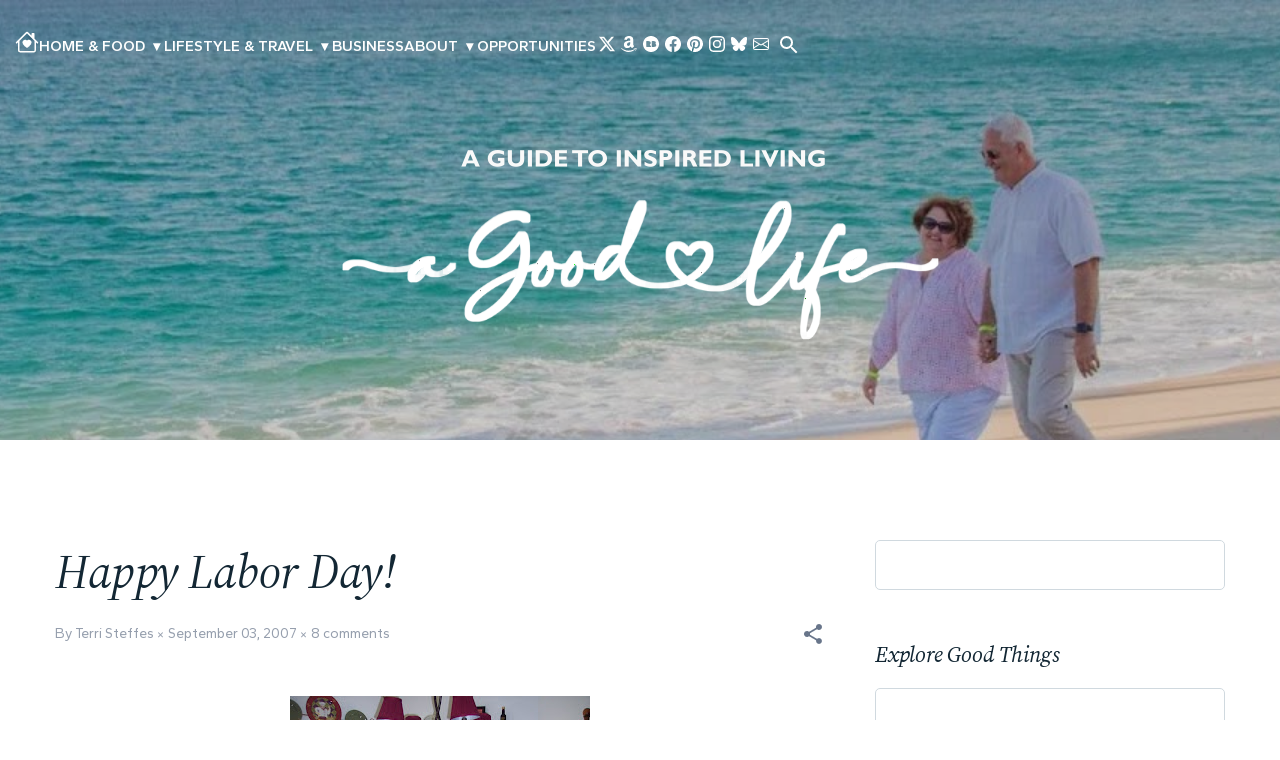

--- FILE ---
content_type: text/html; charset=UTF-8
request_url: https://www.terristeffes.com/2007/09/happy-labor-day.html?showComment=1189000440000
body_size: 50061
content:
<!DOCTYPE html>
<html dir='ltr' lang='en' xmlns='http://www.w3.org/1999/xhtml' xmlns:b='http://www.google.com/2005/gml/b' xmlns:data='http://www.google.com/2005/gml/data' xmlns:expr='http://www.google.com/2005/gml/expr'>
<head>
<script type='text/javascript'>
//<![CDATA[
var uri = window.location.toString();
if (uri.indexOf("%3D","%3D") > 0) {
var clean_uri = uri.substring(0, uri.indexOf("%3D"));
window.history.replaceState({}, document.title, clean_uri);
}
var uri = window.location.toString();
if (uri.indexOf("%3D%3D","%3D%3D") > 0) {
var clean_uri = uri.substring(0, uri.indexOf("%3D%3D"));
window.history.replaceState({}, document.title, clean_uri);
}
var uri = window.location.toString();
if (uri.indexOf("&m=1","&m=1") > 0) {
var clean_uri = uri.substring(0, uri.indexOf("&m=1"));
window.history.replaceState({}, document.title, clean_uri);
}
var uri = window.location.toString();
if (uri.indexOf("?m=1","?m=1") > 0) {
var clean_uri = uri.substring(0, uri.indexOf("?m=1"));
window.history.replaceState({}, document.title, clean_uri);
}
//]]>
</script>
<meta charset='utf-8'/>
<meta content='width=device-width, initial-scale=1' name='viewport'/>
<meta content='general' name='rating'/>
<meta content='#ffffff' name='theme-color'/>
<meta content='#ffffff' name='msapplication-TileColor'/>
<meta content='Our Good Life' name='application-name'/>
<meta content='32ebb3ed-357c-4de2-8180-b800b22dd01e' name='fo-verify'/>
<meta name='publication-media-verification"content="e2bdbbcee9854b9cb025bd6cdf4278d6'/>
<link href='https://www.terristeffes.com/2007/09/happy-labor-day.html' rel='canonical'/>
<link href='https://www.terristeffes.com/favicon.ico' rel='icon' type='image/x-icon'/>
<link rel="alternate" type="application/atom+xml" title="Our Good Life - Atom" href="https://www.terristeffes.com/feeds/posts/default" />
<link rel="alternate" type="application/rss+xml" title="Our Good Life - RSS" href="https://www.terristeffes.com/feeds/posts/default?alt=rss" />
<link rel="service.post" type="application/atom+xml" title="Our Good Life - Atom" href="https://www.blogger.com/feeds/20353823/posts/default" />

<link rel="alternate" type="application/atom+xml" title="Our Good Life - Atom" href="https://www.terristeffes.com/feeds/2897306751601570982/comments/default" />
<!-- Title -->
<title>Happy Labor Day!</title>
<meta content='Happy Labor Day!' name='title'/>
<meta content='Happy Labor Day!' property='og:title'/>
<meta content='Happy Labor Day!' name='twitter:title'/>
<!-- Image -->
<link href='https://blogger.googleusercontent.com/img/b/R29vZ2xl/AVvXsEg__K2zrmS4L73Li0JE0F_kLo-8PU_OiZ52gTllode0mEs_viABljh8o-zdmOPVhlOlB4u8Abz0xUScCUKPk8c3U-_GZWH6qSfrXSYXyph-_N1xKoR-DLcSchWQAWBNJsX56BGAtg/s400/000_0637.JPG' rel='image_src'/>
<meta content='https://blogger.googleusercontent.com/img/b/R29vZ2xl/AVvXsEg__K2zrmS4L73Li0JE0F_kLo-8PU_OiZ52gTllode0mEs_viABljh8o-zdmOPVhlOlB4u8Abz0xUScCUKPk8c3U-_GZWH6qSfrXSYXyph-_N1xKoR-DLcSchWQAWBNJsX56BGAtg/s400/000_0637.JPG' property='og:image'/>
<meta content='https://blogger.googleusercontent.com/img/b/R29vZ2xl/AVvXsEg__K2zrmS4L73Li0JE0F_kLo-8PU_OiZ52gTllode0mEs_viABljh8o-zdmOPVhlOlB4u8Abz0xUScCUKPk8c3U-_GZWH6qSfrXSYXyph-_N1xKoR-DLcSchWQAWBNJsX56BGAtg/s400/000_0637.JPG' name='twitter:image'/>
<!-- Description -->
<meta content='A blog about everyday living: movies, books, recipes, travel, family, work, friends, home décor, gardening, dogs, and education,' name='description'/>
<meta content='A blog about everyday living: movies, books, recipes, travel, family, work, friends, home décor, gardening, dogs, and education,' property='og:description'/>
<meta content='A blog about everyday living: movies, books, recipes, travel, family, work, friends, home décor, gardening, dogs, and education,' name='twitter:description'/>
<meta content='article' property='og:type'/>
<meta content='https://www.terristeffes.com/2007/09/happy-labor-day.html' property='og:url'/>
<meta content='Happy Labor Day!' property='og:image:alt'/>
<meta content='Our Good Life' property='og:site_name'/>
<meta content='summary_large_image' name='twitter:card'/>
<meta content='https://www.terristeffes.com/2007/09/happy-labor-day.html' name='twitter:url'/>
<meta content='Happy Labor Day!' name='twitter:image:alt'/>
<link href='//1.bp.blogspot.com' rel='preconnect'/>
<link href='//2.bp.blogspot.com' rel='preconnect'/>
<link href='//3.bp.blogspot.com' rel='preconnect'/>
<link href='//4.bp.blogspot.com' rel='preconnect'/>
<link href='//blogger.googleusercontent.com' rel='preconnect'/>
<link href='//www.google.com' rel='preconnect'/>
<link href='//accounts.google.com' rel='preconnect'/>
<link href='//ajax.googleapis.com' rel='preconnect'/>
<link href='//resources.blogblog.com' rel='preconnect'/>
<link href='//pagead2.googlesyndication.com' rel='preconnect'/>
<link href='//fonts.gstatic.com' rel='preconnect'/>
<link href='//fonts.googleapis.com' rel='preconnect'/>
<link href='//ads.blogherads.com' rel='preconnect'/>
<script type='text/javascript'>
//<![CDATA[
	function loadCSS(e,t,n){"use strict";var i=window.document.createElement("link"),o=t||window.document.getElementsByTagName("script")[0];i.rel="stylesheet",i.href=e,i.media="only x",o.parentNode.insertBefore(i,o),setTimeout(function(){i.media=n||"all"})}
    loadCSS('//fonts.googleapis.com/css2?family=Gantari:ital,wght@0,400..700;1,400..700&family=Raleway:ital,wght@0,300..700;1,300..700&family=Source+Serif+4:ital,opsz,wght@0,8..60,300..700;1,8..60,300..700&display=swap" rel="stylesheet');
//]]>
</script>
<style id='page-skin-1' type='text/css'><!--
/*!************************************************
Blogger Template Style
Name			: Our Good Life / https://www.terristeffes.com/
Date release	: March
**************************************************/
/*! normalize.css v3.0.1 | MIT License | git.io/normalize */html{font-family:sans-serif;-ms-text-size-adjust:100%;-webkit-text-size-adjust:100%}body{margin:0}article,aside,details,figcaption,figure,footer,header,hgroup,main,nav,section,summary{display:block}audio,canvas,progress,video{display:inline-block;vertical-align:baseline}audio:not([controls]){display:none;height:0}[hidden],template{display:none}a{background:transparent}a:active,a:hover{outline:0}abbr[title]{border-bottom:1px dotted}b,strong{font-weight:bold}dfn{font-style:italic}h1{font-size:2em;margin:.67em 0}mark{background:#ff0;color:#000}small{font-size:80%}sub,sup{font-size:75%;line-height:0;position:relative;vertical-align:baseline}sup{top:-0.5em}sub{bottom:-0.25em}img{border:0}svg:not(:root){overflow:hidden}figure{margin:1em 40px}hr{-moz-box-sizing:content-box;box-sizing:content-box;height:0}pre{overflow:auto}code,kbd,pre,samp{font-family:monospace,monospace;font-size:1em}button,input,optgroup,select,textarea{color:inherit;font:inherit;margin:0;border:none;}input:focus{outline:none;}button{overflow:visible}button,select{text-transform:none}button,html input[type="button"],input[type="reset"],input[type="submit"]{-webkit-appearance:button;cursor:pointer}button[disabled],html input[disabled]{cursor:default}button::-moz-focus-inner,input::-moz-focus-inner{border:0;padding:0}input{line-height:normal;width:100%}input[type="checkbox"],input[type="radio"]{box-sizing:border-box;padding:0}input[type="number"]::-webkit-inner-spin-button,input[type="number"]::-webkit-outer-spin-button{height:auto}input[type="search"]{-webkit-appearance:textfield;-moz-box-sizing:content-box;-webkit-box-sizing:content-box;b
ox-sizing:content-box}input[type="search"]::-webkit-search-cancel-button,input[type="search"]::-webkit-search-decoration{-webkit-appearance:none}fieldset{border:1px solid #c0c0c0;margin:0 2px;padding:.35em .625em .75em}legend{border:0;padding:0}textarea{overflow:auto;padding:10px 15px;width:100%}textarea:focus{outline:none;}optgroup{font-weight:bold}table{border-collapse:collapse;border-spacing:0}td,th{padding:0}
/* GENERAL CODE */
body .CSS_LIGHTBOX{z-index:900}
body.sidebar-visible{overflow-y:hidden}
body.sidebar-visible .page{overflow-y:scroll}
.BLOG_mobile_video_class{display:none}
div.widget.Blog .blog-posts .post-outer{border:0}
#main{outline:0}
#cookieChoiceInfo{bottom:0;top:auto}
#sharing-dim-overlay{background-color:transparent}
.dim-overlay{background-color:rgba(0, 0, 0, .75);height:100vh;left:0;position:fixed;top:0;width:100%;z-index:100}
.blogger-logo,.svg-icon-24.blogger-logo{fill:#5bbdac;opacity:1; filter: alpha(opacity=100);}
iframe.b-hbp-video{border:0}
.widget.Translate .skiptranslate>div{display:block!important}
input::-ms-clear{display:none}
.skip-navigation {background-color:#fff;color:#132734;display:block;height:0;left:0;line-height:50px;overflow:hidden;padding-top:0;position:fixed;text-align:center;top:0;-webkit-transition:box-shadow .3s,height .3s,padding-top .3s;transition:box-shadow .3s,height .3s,padding-top .3s;width:100%;z-index:900}
.skip-navigation:focus{-webkit-box-shadow: 0 1px 1px rgba(47, 58, 55, .4); box-shadow:0 1px 1px rgba(47, 58, 55, .4);height:50px}
.hidden, .blog-list-container .blog-icon, post-filter-message, .jump-link.flat-button, .BlogSearch .search-submit input[type=submit],.item-control {display:none;}
.show, .invisible {visibility: visible;opacity: 1;}
.hide {visibility: hidden;opacity: 0;}
/* Loading */
.loading-spinner-large{-webkit-animation:mspin-rotate 1.568s infinite linear;animation:mspin-rotate 1.568s infinite linear;height:48px;overflow:hidden;position:absolute;width:48px;z-index:200}
.loading-spinner-large>div{-webkit-animation:mspin-revrot 5332ms infinite steps(4);animation:mspin-revrot 5332ms infinite steps(4)}
.loading-spinner-large>div>div{-webkit-animation:mspin-singlecolor-large-film 1333ms infinite steps(81);
animation:mspin-singlecolor-large-film 1333ms infinite steps(81);background-size:100%;height:48px;width:3888px}
.mspin-black-large>div>div,.mspin-grey_54-large>div>div{background-image:url(https://www.blogblog.com/indie/mspin_black_large.svg)}
.mspin-white-large>div>div{background-image:url(https://www.blogblog.com/indie/mspin_white_large.svg)}
.mspin-grey_54-large{opacity:.54; filter: alpha(opacity=54);}
/* Paging */
.paging-control-container{margin-bottom:15px}
.paging-control-container .paging-control{display:inline-block}
.paging-control-container .comment-range-text::after,.paging-control-container .paging-control {color:#2648b9}
.paging-control-container .comment-range-text,.paging-control-container .paging-control{margin-right:8px}
.paging-control-container .comment-range-text::after,.paging-control-container .paging-control::after{content:'\00B7';cursor:default;padding-left:8px;pointer-events:none}
.paging-control-container .comment-range-text:last-child::after,.paging-control-container .paging-control:last-child::after{content:none}
/* Notification */
.b-notification {color:#2648b9;background-color:#ffffff;border-bottom:solid 1px #d6e4ec; padding:15px 30px;text-align:center}
.b-notification.visible{-webkit-transition:margin-top .3s cubic-bezier(.4,0,.2,1);transition:margin-top .3s cubic-bezier(.4,0,.2,1)}
.b-notification.invisible{position:absolute}
.b-notification-close{position:absolute;right:8px;top:8px}
/* Link Copied */
.link-copied-dialog{max-width:520px;outline:0}
.link-copied-dialog .modal-dialog-buttons{margin-top:8px}
.link-copied-dialog .goog-buttonset-default{background:0 0;border:0}
.link-copied-dialog .goog-buttonset-default:focus{outline:0}
/* Dialog */
.dialog {background:#ffffff; padding:30px;position:fixed;text-align:center;width:calc(100% - 24px);z-index:101}
.dialog input[type=email],.dialog input[type=text]{background-color:transparent;border:0; border-bottom:solid 1px #d6e4ec; display:block;font:normal 400 15px Roboto, arial, sans-serif;line-height:24px;margin:auto;padding-bottom:7px;outline:0;text-align:center;width:100%}
.dialog input[type=email]::-webkit-input-placeholder,.dialog input[type=text]::-webkit-input-placeholder{color:#666666}
.dialog input[type=email]::-moz-placeholder,.dialog input[type=text]::-moz-placeholder{color:#666666}
.dialog input[type=email]:-ms-input-placeholder,.dialog input[type=text]:-ms-input-placeholder{color:#666666}
.dialog input[type=email]::placeholder,.dialog input[type=text]::placeholder{color:#666666}
.dialog input[type=email]:focus,.dialog input[type=text]:focus{border-bottom:solid 2px #2648b9;padding-bottom:6px}
.dialog input.no-cursor {color:transparent;}
.dialog input.no-cursor:focus{outline:0}
.dialog input.no-cursor:focus{outline:0}
.dialog input[type=submit]{font-family:Roboto, arial, sans-serif}
.dialog .goog-buttonset-default{color:#2648b9}
/* Colapsible */
.collapsible{-webkit-transition:height .3s cubic-bezier(.4,0,.2,1);transition:height .3s cubic-bezier(.4,0,.2,1)}
.collapsible,.collapsible>summary{display:block;overflow:hidden}
.collapsible>:not(summary){display:none}
.collapsible[open]>:not(summary){display:block}
.collapsible:focus,.collapsible>summary:focus{outline:0}
.collapsible>summary{cursor:pointer;display:block;padding:0}
.collapsible:focus>summary,.collapsible>summary:focus{background-color:transparent}
.collapsible>summary::-webkit-details-marker{display:none}
.collapsible-title{-webkit-box-align:center;-webkit-align-items:center;-ms-flex-align:center;align-items:center;
display:-webkit-box;display:-webkit-flex;display:-ms-flexbox;display:flex;}
.collapsible-title .title{-webkit-box-flex:1;-webkit-flex:1 1 auto;-ms-flex:1 1 auto;flex:1 1 auto;-webkit-box-ordinal-group:1;-webkit-order:0;-ms-flex-order:0;order:0;overflow:hidden;text-overflow:ellipsis;
white-space:nowrap}
.collapsible-title .chevron-down,.collapsible[open] .collapsible-title .chevron-up{display:block}
.collapsible-title .chevron-up,.collapsible[open] .collapsible-title .chevron-down{display:none}
.collapsible-title .title {border-bottom: none!important;}
.extendable .show-less.hidden,.extendable .show-more.hidden{display:none}
.extendable .remaining-items{height:0;overflow:hidden;-webkit-transition:height .3s cubic-bezier(.4,0,.2,1);
transition:height .3s cubic-bezier(.4,0,.2,1)}
.extendable .remaining-items.expanded{height:auto}
.collapsible .svg-icon-24{position:relative;top:-5px;color:#fff;fill:#fff;}
/* Icon */
.myIcon{margin:-12px;padding:12px;font-size:0;line-height:normal;}
.touch-icon{margin:0;padding:0}
.touch-icon:active,.touch-icon:focus {background: transparent;}
svg:not(:root).touch-icon{overflow:visible}
html[dir=rtl] .rtl-reversible-icon{-webkit-transform:scaleX(-1);-ms-transform:scaleX(-1);transform:scaleX(-1)}
.touch-icon-button, .svg-icon-24-button{background:0 0;border:0;margin:0;outline:0;padding:0;}
.touch-icon-button .touch-icon:active,.touch-icon-button .touch-icon:focus{background-color:transparent}
.touch-icon-button:active .touch-icon,.touch-icon-button:focus .touch-icon{background-color: transparent;}
.svg-icon-24,.svg-icon-24-button {cursor:pointer;height:24px;width:24px;min-width:24px;-webkit-box-sizing: initial; box-sizing: initial;}
.svg-icon-24:hover,.svg-icon-24-button:hover{color:#68758a;fill:#68758a;}
.flat-button{cursor:pointer;display:inline-block;font-weight:700;text-transform:uppercase;padding:8px;margin:-8px}
.flat-icon-button {background:0 0;border:0;outline:0;margin:-12px;padding:12px;cursor:pointer;display:inline-block;line-height:0}
.flat-icon-button .splash.animate{-webkit-animation-duration:.3s;animation-duration:.3s}
svg {display:inline-block;vertical-align: -.125em;fill: currentcolor;}
/* Profile */
.Profile li {padding:0!important;margin:0;}
.Profile li+li {margin-top:20px;}
.Profile .team .profile-img, .Profile .author_profile .profile-img, Profile .default-avatar-wrapper {margin-right: 15px}
.Profile .team .profile-img, .Profile .default-avatar-wrapper .avatar-icon,.Profile .author_profile .profile-img {width: 60px; height:60px;display:block;}
.Profile .individual{text-align:center;}
.Profile .individual .profile-img{width:100px;}
.Profile .individual .profile-data {margin:8px 0;}
.Profile .individual .profile-textblock{margin:10px 0;}
.Profile .profile-data {font-weight: bold;margin:0 0 8px;}
.Profile .default-avatar-wrapper .avatar-icon {padding:12px;border: solid 1px #eb997c;fill: #eb997c;}
.about-us {overflow:hidden;padding:0;text-align:center;}
.about-us img {max-width:120px;border-radius: 60px;}
.about-us .author-name {margin:20px 0;}
.post-footer .Profile {margin:60px 0 0;padding:20px;border:1px solid #d0d9df;}
.post-footer .Profile a {color:#eb997c;}
/* Share Button */
.widget.Sharing .sharing-button{display:none}
.widget.Sharing .sharing-buttons li{padding:0}
.widget.Sharing .sharing-buttons li span{display:none}
.sharing-open.touch-icon-button:active .touch-icon,.sharing-open.touch-icon-button:focus .touch-icon{background-color:transparent}
.share-buttons {background-color:#ffffff;color:#5c6367;list-style:none;margin:0;padding:8px 0;position:absolute;top:-11px; min-width:180px;z-index:1000;box-shadow: 0 0 5px rgba(0,0,0,0.15);}
.share-buttons.hidden{display:none}
.share-buttons .svg-icon-24{fill:#869ab8;}
.share-buttons .svg-icon-24:hover{fill:#869ab8;}
.share-buttons li{margin:0;height:45px;position:relative;}
.share-buttons li:last-child{margin-bottom:0}
.share-buttons li .sharing-platform-button {cursor: pointer;display: block;height: 100%;margin-bottom: 0;padding: 0 15px; width: 100%}
.share-buttons li .sharing-platform-button:focus,.share-buttons li .sharing-platform-button:hover {outline:0}
.share-buttons li svg[class*=" sharing-"],.share-buttons li svg[class^=sharing-]{position:absolute;top:10px}
.share-buttons li span.sharing-platform-button{top:0}
.share-buttons li .platform-sharing-text {display:block; line-height:45px; margin-left:35px; top: 0; white-space:nowrap}
/* Default code */
body {background:#ffffff;min-height:100vh;color:#111;font:normal normal 400 15px 'Gantari', arial, verdana, sans-serif;margin:0;word-break:break-word;word-wrap:break-word;overflow-x:hidden;line-height:1.6;}
a {color:#eb997c;text-decoration:none;}
a:hover {color:#68758a;}
.clear {height:0;margin:0;padding:0;clear:both;}
.clearfix:before,.clearfix:after {display:block;content:'';height:0;}
.clearfix:after {clear:both;}
.clearfix {*zoom:1;}
* {margin:0;padding:0; -webkit-box-sizing: border-box; box-sizing: border-box;}
a img, img {-ms-interpolation-mode:bicubic;border:0;vertical-align:middle;outline:none;}
img {max-width:100%;height:auto;}
[data-src]::before {content: '';display: block;padding-top: 56.25%;}
ol, ul {list-style: none;margin:0;padding:0;}
pre {background: #f4f4f4;margin:15px 0;padding:15px;overflow:inherit;white-space:pre-wrap;}
pre code {background:none!important;line-height:normal;}
code {background: #f4f4f4;padding: 1px 3px 3px; font-style: italic;}
p {margin: 0 0 18px 0;}
p:last-child{margin-bottom:0;}
table {width:auto;margin:0;border-collapse: collapse;border-spacing: 0;}
tr th, tr td {border:1px solid #d0d9df;padding:8px 15px;}
tr td:first-child {text-align: center;}
tr th {color:#132734;font-weight:bold;}
table.tr-caption-container tr td {border: none;}
blockquote {line-height: 1.4em;}
sup, sub {font-size:/**/small;}
textarea{font-family:arial;}
input, textarea{background:#fff;border:1px solid #d0d9df;}
input{height:46px;padding:0 15px;letter-spacing: 0.03em;}
input,textarea,.bb-thumbnail,.flat-icon-button,.flat-icon-button .splash-wrapper,.flat-button,.share-buttons,.post .post-labels a,.scrollto{border-radius:5px;overflow:hidden;}
input[type=text],input[type=email],input[type=submit],input[type=button],input[type=search],input[type=button]:hover,a,textarea,select,body.sidebar-visible .page,.scrollto,.core-responsive-slide,.core-responsive-slide.open .page,.core-responsive-slide .core-nav .wrap-core-nav-list,.related-posts .related-title,.post-item-title,.service-content,.slick-arrow,.blog-pager a span,.slick-prev:before, .slick-next:before,.cardTitle{-webkit-transition:all .3s ease;-o-transition:all .3s ease;transition:all .3s ease;}
.Profile .profile-img, .Profile .default-avatar-wrapper .avatar-icon, .author-img img, .author-img svg, .avatar-image-container svg, .comment .avatar-image-container .avatar-icon{border-radius:50%;overflow:hidden;}
.widget.Profile .team .extendable .show-less,.widget.Profile .team .extendable .show-more,.main-outer{position:relative;}
.post-share-buttons{line-height:normal;font-size:0;}
h1, h2, h3, h4, h5 {font:italic 300 24px 'Source Serif 4', georgia, times new roman, serif;color:#132734;margin:0 0 20px;padding:0;line-height:1.3;position:relative;z-index:5;letter-spacing: -0.01em;}
.t7 {font-size: 18px;}
.btn {display:inline-block;background:#ffc4af;font-weight:600;color: #132734;text-align:center;padding: 0 30px;line-height: 46px !important;position:relative;border-radius: 25px;z-index: 1;overflow:hidden;}
.btn:before {content: " ";position: absolute;top: 0;left: 0;width: 0;height: 100%;background: -webkit-gradient(linear, left top, right top, from(#ffc4af80), to(#faa284));
background: -o-linear-gradient(left, #ffc4af80, #faa284);background: linear-gradient(to right, #ffc4af80, #faa284);-webkit-transition: width 0.4s ease-in-out;-o-transition: width 0.4s ease-in-out;transition: width 0.4s ease-in-out;z-index: -1;}
.btn:hover:before {width: 100%;}
.btn:hover {color: #fff;}
.btn span{margin-left:8px;}
.postMeta{color:#68758a;font-size:14px;opacity:0.7;}
.postMeta a{color:#68758a;}
.postMeta span{position:relative;}
.postMeta span:after {content: "\00d7";display: inline-block;margin: 0 4px 0 0;font-size: 12px;line-height: 1em;position:relative;top:1px;}
.postMeta span:last-child:after{display:none;}
.postShare{color:#68758a;}
.widget {margin: 0;}
.accent .title{font-size:22px;font-weight:normal;}
.homepage .hm-title{text-align:center;margin:0 0 30px 0;color:#132734;}
.homepage.wh .hm-title{color:#fff!important;}
/* Navigation and Header */
.header-container{height:100%;width:100%;position:relative;z-index:9;}
.header-container:before{content:" ";display:block;width:100%;height:100%;position:absolute;top:0;left:0;background:rgb(0 0 0 / 25%);position:absolute;top:0;left:0;height:100%;width:100%;z-index:-1;background: -webkit-gradient(linear, left top, left bottom, from(rgb(0 0 0 / 25%)), to(rgb(0 0 0 / 15%)));background: -o-linear-gradient(top, rgb(0 0 0 / 25%), rgb(0 0 0 / 15%));background: linear-gradient(to bottom, rgb(0 0 0 / 25%), rgb(0 0 0 / 15%));}
.navbar{width:100%;position:absolute;z-index:99;transition: all .5s ease-in-out;}
.navbar a{display:block;}
.navbar.sticky {background:#ffffff;position: fixed;top: 0;left: 0;width: 100%;  animation: sticky .3s forwards;box-shadow: 0 0 5px rgba(0, 0, 0, .1);}
.navbar.sticky .nav, .navbar.sticky .nav a{color:#68758a;}
.navbar.sticky .nav a:hover,.navbar.sticky .svg-icon-24:hover,.navbar.sticky .svg-icon-24-button:hover{color:#132734;fill:#132734;}
.navbar .svg-icon-24:hover,.navbar .svg-icon-24-button:hover{color:#fff;fill:#fff;}
.navbar .nav,.navbar .nav a{color:#fff;}
.navbar .closeBtn .svg-icon-24:hover, .navbar .closeBtn .svg-icon-24-button:hover{fill:#68758a;color:#68758a;}
/*DROPDOWN MENU STYLE*/
/* Root layout */
.main-nav { position: relative; z-index: 50; }
.main-nav .menu-root {
list-style: none; margin: 0; padding: 0;
display: flex; align-items: center; gap: 1.25rem;
}
.main-nav .menu-item { position: relative; }
.main-nav .menu-item > a {
display: inline-flex; align-items: center; gap: .5rem;
text-decoration: none;
}
/* Submenu basics */
.main-nav .has-submenu > .submenu-toggle {
background: none; border: 0; padding: 0 .25rem; cursor: pointer;
line-height: 1; font-size: 0.9rem;
}
.main-nav .submenu {
position: absolute; left: 0; top: 100%;
min-width: 220px;
list-style: none; margin: .5rem 0 0; padding: .5rem 0;
background: #fff; border: 1px solid rgba(0,0,0,.1); border-radius: .5rem;
box-shadow: 0 10px 20px rgba(0,0,0,.08);
opacity: 0; visibility: hidden; transform: translateY(6px);
transition: opacity .15s ease, transform .15s ease, visibility .15s;
z-index: 100;
}
.main-nav .submenu li a {
display: block; padding: .6rem .9rem; text-decoration: none;
color: inherit; /* inherits your theme color */
}
.main-nav .submenu li a:hover { background: rgba(0,0,0,.04); }
/* Show on hover for devices that support hover */
@media (hover: hover) and (pointer: fine) {
.main-nav .has-submenu:hover > .submenu {
opacity: 1; visibility: visible; transform: translateY(0);
}
}
/* Show when toggled (mobile / touch / keyboard) */
.main-nav .has-submenu.open > .submenu {
opacity: 1; visibility: visible; transform: translateY(0);
}
/* Simple responsive stacking if your menu wraps */
@media (max-width: 1100px) {
.main-nav .menu-root { flex-wrap: wrap; gap: 0; }
.main-nav .menu-item { flex: 1 1 100%; }
.main-nav .menu-item > a,
.main-nav .has-submenu > .submenu-toggle {
padding: .8rem 0;
}
.main-nav .submenu {
position: static; transform: none; box-shadow: none; border: 0; margin: 0;
opacity: 1; visibility: visible; display: none;
}
.main-nav .has-submenu.open > .submenu { display: block; }
}
/* --- Base: keep toggle icon visible --- */
.main-nav .submenu-toggle { color: currentColor; }
/* --- Transparent header (at page load, over hero) --- */
/* Make the dropdown dark with white text for contrast */
.header-container .main-nav .submenu {
background: rgba(19, 39, 52, 0.98); /* deep navy/charcoal */
border: 1px solid rgba(255, 255, 255, 0.2);
box-shadow: 0 12px 30px rgba(0,0,0,.25);
z-index: 1000;
}
.header-container .main-nav .submenu li a {
color: #fff;
}
.header-container .main-nav .submenu li a:hover {
background: rgba(255,255,255,.08);
}
/* Ensure the parent link stays readable when its submenu is open/hovered */
@media (hover: hover) and (pointer: fine) {
.header-container .main-nav .has-submenu:hover > a,
.header-container .main-nav .has-submenu.open > a {
color: #fff;
}
}
/* --- Sticky white bar (after scroll) --- */
/* Return dropdown to light background with dark text */
.navbar.sticky .main-nav .submenu {
background: #fff;
border: 1px solid rgba(0,0,0,.1);
box-shadow: 0 10px 20px rgba(0,0,0,.08);
}
.navbar.sticky .main-nav .submenu li a {
color: #132734; /* your theme&#8217;s heading color */
}
.navbar.sticky .main-nav .submenu li a:hover {
background: rgba(0,0,0,.04);
}
/* --- Mobile: make sure the expanded submenu is readable in the transparent state --- */
@media (max-width: 1100px) {
.header-container .main-nav .has-submenu.open > .submenu {
background: rgba(19, 39, 52, 0.98);
border: 0;
}
.header-container .main-nav .has-submenu.open > .submenu a { color:#fff; }
.navbar.sticky .main-nav .has-submenu.open > .submenu {
background: #fff;
}
}
/* END DROPDOWN MENU STYLE*/
/* Blog Logo */
.blogs{width: 100%;-webkit-box-orient: vertical;-webkit-box-direction: normal;-ms-flex-direction: column;flex-direction: column;}
.blog-name{text-align:center;}
.blog-name .blog-title{padding:0;margin:0;}
.blog-name .replaced{height: 0;margin: 0;font-size: 0.01em;position: absolute;}
.blog-name img{transition: all .3s ease;}
.navi{flex:1;gap:15px;}
@keyframes sticky {0% {transform: translateY(-92px);}50% {transform: translateY(-92px);}100% {transform: translateY(0);}}
/* Menu and Search */
.menu{font-weight:600;text-transform:uppercase;}
.menu .menu-icon svg{width:1.5rem;height:1.5rem;}
.nav-search .search .title{font:normal normal 600 16px 'Gantari', arial, verdana, sans-serif;margin:0 0 15px 0;}
.nav-search .search-input {width: calc(100% - 84px);font-size:14px;padding:0 5px 0 0;}
.nav-search .search-input input {border: 0;;color:#68758a;border: 1px solid #d0d9df;}
.nav-search .search-submit{height:46px;background: #ffc4af;border-radius:5px;overflow:hidden;}
.nav-search .search-submit .search-icon {padding: 11px 30px;color:#fff;fill:#fff;transition:all .3s ease;}
.nav-search .search-submit .svg-icon-24:hover{color:#68758a;fill:#68758a;}
.nav-social{gap:10px;margin-right:5px;line-height:normal;}
.nav-social a{padding:3px;}
.searchOpen{cursor:pointer;}
.search .widget:not(:last-child){margin:0 0 20px 0;}
.page.modal-open{height: 100vh;overflow: hidden;}
.page.modal-open .header-container{background-image:none;}
.page.modal-open .modal {background: #f1f4f8;height:100vh;}
.modal {display: none;position: fixed;z-index: 1;left: 0;top: 0;width: 100%;height: 100%;animation: slideDown 0.3s ease-out;}
.modal .closeBtn{position:absolute;top:40px;right:40px;background: #fff;border-radius: 100%;border: 1px solid #d0d9df;height:48px;width:48px;fill:#68758a;color:#68758a;}
.modal.show {display: block;opacity: 1;}
.modal.hide {animation: slideUp 0.3s ease-out;}
.modal-content {width:100%;max-width:640px;margin:80px 0 0 0;padding:0 15px;position: relative;transition:all .3s ease;height: -webkit-fit-content;height: -moz-fit-content;height: fit-content;}
.modal-body{background:#fff;padding:20px;height:auto;box-shadow: 0 1px 2px rgba(0, 0, 0, .1);border-radius: 3px;}
.modal.modal-menu .modal-body {background: none;padding: 0;box-shadow:none;border-radius: 0;}
@keyframes slideDown {
from {transform: translateY(-20px);opacity: 0;}
to {transform: translateY(0);opacity: 1;}
}
@keyframes slideUp {
from {transform: translateY(0);opacity: 1;}
to {transform: translateY(-20px);opacity: 0;}
}
/* --------------------------------------*/
/* LAYOUT WRAPPER
/* --------------------------------------*/
.centered-page {display:-webkit-box;display:-webkit-flex;display:-ms-flexbox;display:flex;-webkit-box-orient:vertical;-webkit-box-direction:normal;-webkit-flex-direction:column;-ms-flex-direction:column;flex-direction:column;min-height:100vh;padding:0;overflow:hidden;}
.centered-page>* {-webkit-box-flex:0;-webkit-flex:0 0 auto;-ms-flex:0 0 auto;flex:0 0 auto}
.centered-page>.footer-container {margin-top:auto}
.centered {max-width:1200px; width: 100%; margin:0 auto;padding:0 15px;}
.centered.centered-xl{max-width:1920px;}
.centered:before, .centered:after{clear:both;content:'';display:table}
.centered:after {clear: both;}
.container{position: relative;z-index:3;}
.about-container{background:#ffffff;}
.slider{background:#ffc4af;color:#132734;border-radius:5px;}
.highlight-container{background:#ddf6ff;}
.blog-container{background:#ffffff;}
.sidebar-container{width:350px;}
/* Post Wrapper */
.postItem{margin:0 0 50px 0;padding:0;}
.postItem .entry-title{font-weight:normal;}
.postItem .postContent{margin:50px 0;}
.postItem .postTag{gap:10px;}
.postItem .postTag a{color:#68758a;display:block;padding:0 15px;line-height:34px;border:1px solid #d0d9df;border-radius:30px;}
.postItem .postTag a:hover{;color:#869ab8;border:1px solid #869ab8;}
.feed-view .blog-posts{display: -ms-flexbox;display: flex;-ms-flex-wrap: wrap;flex-wrap: wrap;margin:0 -15px;}
.feed-view .postOuter{padding: 0 15px;display:flex;}
.feed-view .postInner{height: 100%;flex-direction: column;}
.feed-view .postIndex{background:#fff;margin:0 0 30px 0;flex-direction: column;border-radius: 5px;overflow: hidden;box-shadow: 0 0 30px rgba(0, 0, 0, .15);}
.feed-view .indexPost{padding:25px;}
.feed-view .post-title{margin:0 0 8px 0;-webkit-line-clamp: 2;-webkit-box-orient: vertical;overflow: hidden;text-overflow: ellipsis;display: -webkit-box;}
.feed-view .post-title a{margin:0;color: #132734;display:block;}
.feed-view .post-title a:hover{margin:0;color: #eb997c;}
.feed-view .post-snippet{margin:20px 0 0 0;}
/* Sidebar */
.sidebar.is_stuck{padding:90px 0 0 0;}
.sidebar .widget{margin:0 0 50px 0;}
.sidebar .widget:last-child{margin-bottom:0;}
.sidebar .widget-content{padding: 24px;border: 1px solid #d0d9df;border-radius:5px;}
/* Archive */
.archivedate.expanded > ul {display: block !important;}
.archive > ul {margin: 5px 0 0 0 !important;padding: 0 0 5px;}
.archive ul{margin-left:10px;border-bottom:1px solid #d0d9df}
.archive ul:last-child{border-bottom:0;}
.archive ul.posts li{line-height:normal;}
.archive ul.posts li a{display:block;padding:7px 0;border-bottom:1px solid #d0d9df;}
.archive ul.posts li:last-child a{border-bottom:none;}
.archive li{line-height:32px;padding:3px 0;position:relative;}
.archive li a{color: #68758a;}
.archive li a:hover{color: #eb997c;}
.archive li .toggle {position: absolute;right: 0;}
.archive li .post-count{position: absolute;right: 25px;}
.archive li.archivedate.collapsed>ul {display: none;}
.archive ul.flat{margin-top:0!important;padding-bottom:0!important;}
.archive ul.flat li {border-bottom: 1px solid #d0d9df;}
.archive .archive-dropdown {width: 100%;padding: 10px;border: 1px solid #d0d9df;}
.toggle.loading {opacity: 0.6;pointer-events: none;}
.archive{max-height: 700px;overflow: auto;}
.archive::-webkit-scrollbar {width: 8px;}
.archive::-webkit-scrollbar-track {background: #f7f7f7;}
.archive::-webkit-scrollbar-thumb {background: #d0d9df;border-radius: 4px;transition:all 0.3s ease;}
.archive::-webkit-scrollbar-thumb:hover {background: #d0d9df;}
.archive {scrollbar-color: #d0d9df #f7f7f7;scrollbar-width: thin;}
/* Label */
.tagCloud{gap:10px;flex-wrap: wrap;}
.tagCloud a{color: #68758a!important;display: block;padding: 0 15px;line-height:34px;border: 1px solid #d0d9df;border-radius: 30px;}
.tagCloud a:hover{border:1px solid #869ab8;color:#869ab8!important;}
.tagList li a{padding-right: 10px;color: #68758a;display: block;position: relative;line-height: 32px;margin: 0 0 10px;border-bottom: 1px solid #d0d9df;-webkit-line-clamp: 1;-webkit-box-orient: vertical;overflow: hidden;text-overflow: ellipsis;display: -webkit-box;}
.tagList li:last-child a{margin-bottom:0;}
.tagList li a:hover{color:#eb997c;}
.tagList li a:after{content:" ";display:block;background-image: url("data:image/svg+xml,%3Csvg xmlns='http://www.w3.org/2000/svg' height='24px' viewBox='0 -960 960 960' width='24px' fill='%2368758a'%3E%3Cpath d='M504-480 320-664l56-56 240 240-240 240-56-56 184-184Z'/%3E%3C/svg%3E");background-repeat:no-repeat;background-position:center;background-size: 16px;width: 12px;height: 15px;position: absolute;top: 9px;right: 0;}
/* Default Recent/Popular Posts/Related */
.wdgPost .card{position:relative;}
.wdgPost .card:not(:last-child){margin: 0 0 20px;padding: 0 0 20px;border-bottom: 1px solid #d0d9df;}
.wdgPost .cardThumbnail{width:72px;height:72px;flex:0 0 72px;border-radius:5px;overflow:hidden;}
.wdgPost .cardContent{position:relative;z-index:2;}
.wdgPost .cardBody{padding:0 0 0 20px;}
.cardPosts .row{margin:0;gap: 20px;}
.cardPosts .card{display: flex;flex-direction: column;}
.cardPosts .cardContent{display: flex;flex-direction: column;flex-grow: 1;position: relative;border: 1px solid #d0d9df;border-radius: 5px 5px 0 0;overflow: hidden;}
.cardPosts .cardBody{height:100%;padding:20px;}
.card .cardTitle{font-family:'Gantari', arial, verdana, sans-serif;font-style:normal;font-weight:500;font-size:17px;color:#132734;margin:0 0 2px 0;-webkit-line-clamp: 2;-webkit-box-orient: vertical;overflow: hidden;text-overflow: ellipsis;display: -webkit-box;}
.card .cardTitle a,.related .card a{color:#132734;display:block;}
.card .cardTitle a:hover,.related .card a:hover .cardTitle{color:#eb997c;}
.card .cardThumbnail img{width:100%;}
.card .cardThumbnail a{display:block;}
.related-wrapper{margin:50px 0 0 0;}
.related.row{margin:0;gap: 20px;}
.related .cardThumbnail{margin:0 0 15px 0;border-radius:3px;overflow:hidden;}
.relatedPosts .row:has(> .card:only-child) > .card {width:33.33334%;-webkit-box-flex: 0;-ms-flex: 0 0 33.33334%;flex: 0 0 33.33334%;}
/* Post Filter */
.post-filter-message{margin:0 0 30px 0;}
.post-filter-message > span{font-weight:bold;font-style:italic;}
.error-page{padding:60px 0;max-width:600px;margin:0 auto;}
.noscript {position:fixed; width:230px; padding:20px; background:#f3f9fd;left:30px; bottom:30px;box-shadow:0 0 3px rgba(0,0,0,.15);z-index:101;}
/* Blog Pager */
.blog-pager{margin:0;text-align:center;}
.blog-pager a{display:inline-block;}
.blog-pager .blog-pager-older-link{float:right;}
.blog-pager .blog-pager-newer-link{float:left;}
.blog-pager .blog-pager-older-link.blog-pager-home{width:100%;}
/* Contact Form */
.ContactForm .contact-form-widget{padding:20px;border: 1px solid #d0d9df;background: #fff;}
.ContactForm .contact-us-submit input{background:#132734;color:#fff;border:0!important;}
.ContactForm .contact-us-submit input:hover{opacity:0.8;}
.ContactForm .input-area{margin:10px 0 0 0;}
.ContactForm .input-area:first-child{margin-top:0;}
/* Footer */
.footer-container{background:#f1f4f8;}
.footer-top{color:inherit;}
.footer-two{width:550px;}
.footer a{color:#869ab8!important;}
.footer a:hover{color:#869ab8!important;text-decoration:underline;}
.footer .btn{margin:20px 0 0 0;}
.footer .btn,.footer .btn:hover{color:#fff!important;text-decoration:none;}
.footer .footer-social{margin:20px 0 0;gap:20px;}
.footer .footer-social svg{width:20px;height:20px;}
.footer .footer-link{gap:20px;margin:0 0 20px 0;}
.footer .clink{margin-bottom:10px;gap:20px;}
.footer .footer-one .widget{max-width:500px;}
.footer .tagList{display:flex;flex-wrap: wrap;margin:0 -8px}
.footer .tagList li{width:50%;padding:0 8px;}
.credit{padding:70px 0;text-align:center;border-top:1px solid #d0d9df;}
/* ===== Scoped styles for footer gadgets (left + right) ===== */
.footer-block { padding: 0; }
.footer-cols {
display: flex; flex-wrap: wrap; gap: 40px;
justify-content: space-between;
}
.footer-col { flex: 1 1 220px; min-width: 200px; }
.footer-col h3 { font-weight: 600; font-size: 16px; margin: 0 0 10px; color: #111; }
.footer-col ul { list-style: none; margin: 0; padding: 0; }
.footer-col li { margin: 0 0 6px; }
.footer-col a { color: #333; text-decoration: none; }
.footer-col a:hover { color: #bb8566; }
/* Logo column */
.footer-logo { width: 140px; height: auto; display: block; border-radius: 50%; }
.logo-col { display: flex; align-items: flex-start; gap: 16px; }
.logo-col .about { margin-top: 10px; font-size: 14px; line-height: 1.6; color: #333; }
/* Responsive */
@media (max-width: 768px) {
.footer-cols { flex-direction: column; gap: 24px; }
.logo-col { justify-content: center; text-align: center; flex-direction: column; }
}
/* Grid code */
.row {display: -ms-flexbox;display: flex;-ms-flex-wrap: wrap;flex-wrap: wrap;margin-right: -15px;margin-left: -15px;}
.col{max-width:100%;position: relative;padding-right: 15px;padding-left: 15px;}
.m-0 {margin: 0!important;}
.mt-0{margin-top:0!important;}
.mt-1{margin-top:15px!important;}
.mt-2{margin-top:30px!important;}
.p-0 {padding: 0!important;}
.b-0{border:0!important;}
.tcenter{text-align:center!important;}
.dflex{display: flex!important;}
.dblock{display: block!important;}
.alcenter {align-items: center!important;}
.jccenter {justify-content: center!important;}
.jcend {justify-content: end!important;}
.jcaround {justify-content: space-around!important;}
.jcbetween {justify-content: space-between!important;}
.flex-1{flex: 1;}
/* Intro */
.intro{margin:30px 0 0 0;text-align:center;}
.intro .intro-title{normal;color: #fff;margin:0;font-weight: 400;}
.intro .hl-word{display: inline-block;position: relative;text-align:left;font-weight: 700;color: #fff;opacity: 1;transition: opacity 0.5s ease-in-out;}
.intro .hl-word .hl-rotate {opacity:0;transition: opacity 0.5s ease-in-out;display: inline-block;position: absolute;white-space: nowrap;left: 0;top: 0;}
.intro .hl-word .hl-rotate.is-visible {opacity:1;position: relative;}
/* Explore Topics */
.topic .row{margin:0!important;;}
.topic-logo {text-align: center;}
.topic-list {gap:20px;}
.topic li a {background:#ffffff;display: flex!important;align-items:center;margin: 0;padding: 10px 20px;font-size:16px;font-weight: 600;color: inherit;box-shadow: 0 0 20px 0 rgba(0,0,0,.15);border-radius: 25px;}
.topic li a:hover {background:#ffc4af;color: #fff;}
.topic li a:hover svg{fill:#fff;color:#fff;}
.topic li a span{margin-left:8px;}
.topic li a svg{fill:#ffc4af;color:#ffc4af;}
/* About */
.info .btn-about{gap:20px;}
.info-profile img {position: relative;padding: 15px;box-shadow: 0 10px 20px #d6d8d9;}
.info-summary {flex-basis: 0;flex-grow: 1;flex-shrink: 0;}
.info-list{margin:0 0 30px 0;}
.info-list ul{border-style: solid;border-color: #d0d9df;border-width: 1px 0 0 1px;}
.info-list li a {padding:0 25px 0 15px;display: block;color:#68758a;line-height:50px;border-style: solid;border-color: #d0d9df;border-width: 0 1px 1px 0;position:relative;-webkit-line-clamp: 1;-webkit-box-orient: vertical;overflow: hidden;text-overflow: ellipsis;display: -webkit-box;}
.info-list li a:hover{color:#68758a;background:#fff;box-shadow:0 0 25px rgba(0,0,0,.15);border-color: #d0d9df;}
.info-list li a:after{content:" ";display:block;background-image:url("data:image/svg+xml,%3Csvg xmlns='http://www.w3.org/2000/svg' height='24px' viewBox='0 -960 960 960' width='24px' fill='%23132734'%3E%3Cpath d='M504-480 320-664l56-56 240 240-240 240-56-56 184-184Z'/%3E%3C/svg%3E");background-repeat: no-repeat;background-size: 16px;background-position: center right;width: 12px;height: 15px;position: absolute;top: 18px;right: 11px;}
.info-contact{margin:30px 0 0 0;}
.info-contact a {font-size:18px;font-weight:600;color:#132734;line-height:30px;box-shadow:0 1px 0 #132734;}
.info-contact a:hover{color:#eb997c;box-shadow:0 1px 0 #eb997c;}
/* Slider */
.products{overflow:hidden;}
.products .product-item{height: 100%;background: #fff;flex-direction:column;padding:15px;border-radius:5px;text-align:center;}
.products .product-img{height: 100%;}
.products .product-body {margin-top: auto;}
.products .product-body span{font-size:13px;display:block;text-transform:uppercase;color:#68758a;}
.products .product-body span:hover {text-decoration: underline;}
.products .product-title{font-size:18px;margin:15px 0 5px;font-family:'Gantari', arial, verdana, sans-serif;font-style:normal;color:#132734;-webkit-line-clamp: 2;-webkit-box-orient: vertical;overflow: hidden;text-overflow: ellipsis;display: -webkit-box;}
/* Featured Posts */
.featured{background:#fff;border-radius: 5px;overflow: hidden;box-shadow: 0 15px 30px rgb(0,0,0,.1);}
.featured .featured-item{margin:0 0 30px 0;}
.featured .featured-item:last-child {margin-bottom: 0;}
.featured .featured-item a{color:#132734;display:block;}
.featured .featured-item a:hover{color:#eb997c;}
.featured .featured-thumbnail img{width:100%;}
.featured .featured-title{margin:0 0 8px 0;-webkit-line-clamp: 2;-webkit-box-orient: vertical;overflow: hidden;text-overflow: ellipsis;display: -webkit-box;}
.featured .featured-itemSmall{display:flex!important;}
.featured .featured-itemSmall .featured-thumbnail{overflow:hidden;}
.featured .featured-itemSmall .featured-thumbnail a {position: relative;padding-bottom: 83.333%;overflow: hidden;}
.featured .featured-itemSmall .featured-thumbnail img {position: absolute;top: 0;left: 0;width: 100%;height: 100%;object-fit: cover;border-radius:3px;overflow:hidden;}
/* Banner Ads */
.ads.row{gap: 20px;}
.ads.row>div{text-align:center;}
.ads a {display: block;}
.ads span{display:block;margin:15px 0 0 0;text-transform:uppercase;color:#68758a;font-size:13px;}
.ads span:hover{text-decoration:underline;}
.zads .title{color:#132734;font-size:13px;font-style:normal;text-transform:uppercase;text-align:center;}
/* Subscribe */
.subscribe{background: #68758a;color:#ffffff;text-align:center;border-radius:5px;}
.subscribe .wh-title{color:#fff;}
.subscribe .subscribe-form{width:100%;max-width:600px;margin: 0 auto;}
.subscribe .subscribe-logo{margin:0 0 20px 0;}
.subscribe .btn{width:100%;border-radius:5px!important;}
.subscribe .btn span{margin:0;}
/* Gallery Pages */
.recipes.row{margin:0 -6px;}
.recipes.row .gallery{padding:0; margin:0 6px 12px;border:1px solid #d0d9df;}
.recipes.row .gallery a{display:block;}
.recipes.row .gallery a:hover{opacity:0.8;}
.recipes.row .desc{padding:15px 10px;text-align:center;}
.rb{margin:0;}
.rb iframe{width:100%!important;}
/* Slider */
.slick-slider{position:relative;box-sizing:border-box;-webkit-user-select:none;-moz-user-select:none;-ms-user-select:none;user-select:none;-webkit-touch-callout:none;-khtml-user-select:none;-ms-touch-action:pan-y;touch-action:pan-y;-webkit-tap-highlight-color:transparent}
.slick-list{position:relative;display:block;overflow:hidden;margin:0;padding:0;}
.slick-list:focus{outline:none}
.slick-list.dragging{cursor:pointer;cursor:hand}
.slick-slider .slick-track,.slick-slider .slick-list{-webkit-transform:translate3d(0,0,0);-moz-transform:translate3d(0,0,0);-ms-transform:translate3d(0,0,0);-o-transform:translate3d(0,0,0);transform:translate3d(0,0,0)}
.slick-track{position:relative;top:0;left:0;display:flex!important;margin-left:auto;margin-right:auto}
.slick-track:before,.slick-track:after{display:table;content:''}
.slick-track:after{clear:both}
.slick-loading .slick-track{visibility:hidden}
.slick-slide{display:none;float:left;min-height:1px}
[dir='rtl'] .slick-slide{float:right}
.slick-slide img{display:block}
.slick-slide.slick-loading img{display:none}
.slick-slide.dragging img{pointer-events:none}
.slick-initialized .slick-slide{display:block}
.slick-loading .slick-slide{visibility:hidden}
.slick-vertical .slick-slide{display:block;height:auto;border:1px solid transparent}
.slick-arrow.slick-hidden{display:none}
/* Arrows */
.slick-prev,.slick-next{position:absolute;top:50%;display:block;width:40px;height:40px;padding:0;-webkit-transform:translate(0,-50%);-ms-transform:translate(0,-50%);transform:translate(0,-50%);cursor:pointer;color:transparent;border:none;outline:none;background:transparent;z-index:5;}
.slick-prev:hover,.slick-prev:focus,.slick-next:hover,.slick-next:focus{color:transparent;outline:none;background:transparent}
.slick-prev:hover:before,.slick-prev:focus:before,.slick-next:hover:before,.slick-next:focus:before{opacity:1}
.slick-prev.slick-disabled:before,.slick-next.slick-disabled:before{opacity:.25}
.slick-prev:before,.slick-next:before{display:block;-webkit-font-smoothing:antialiased;-moz-osx-font-smoothing:grayscale}
.slick-prev{left:15px;}
.slick-next{right:15px;}
.slick-prev:before,.slick-next:before{content:' ';display:block;width: 100%;height: 100%;background-color: rgba(0, 0, 0, .5);border-radius: 20px;background-repeat: no-repeat no-repeat;background-position: center center;background-size: 24px;}
.slick-prev:hover:before,.slick-next:hover:before{background-color: rgba(0, 0, 0, .7);}
.slick-next:before{background-image: url("data:image/svg+xml,%3Csvg xmlns='http://www.w3.org/2000/svg' width='16' height='16' fill='%23fff' class='bi bi-arrow-right-short' viewBox='0 0 16 16'%3E%3Cpath fill-rule='evenodd' d='M4 8a.5.5 0 0 1 .5-.5h5.793L8.146 5.354a.5.5 0 1 1 .708-.708l3 3a.5.5 0 0 1 0 .708l-3 3a.5.5 0 0 1-.708-.708L10.293 8.5H4.5A.5.5 0 0 1 4 8'/%3E%3C/svg%3E");}
.slick-prev:before{background-image: url("data:image/svg+xml,%3Csvg xmlns='http://www.w3.org/2000/svg' width='16' height='16' fill='%23fff' class='bi bi-arrow-left-short' viewBox='0 0 16 16'%3E%3Cpath fill-rule='evenodd' d='M12 8a.5.5 0 0 1-.5.5H5.707l2.147 2.146a.5.5 0 0 1-.708.708l-3-3a.5.5 0 0 1 0-.708l3-3a.5.5 0 1 1 .708.708L5.707 7.5H11.5a.5.5 0 0 1 .5.5'/%3E%3C/svg%3E");}
/* Dots */
.slick-dots{position:absolute;right:0;left:0;bottom:0;display:block;padding:0;margin:0;list-style:none;text-align:center}
.slick-dots li{position:relative;display:inline-block;width:12px;height:12px;margin:0 5px;padding:0;cursor:pointer}
.slick-dots li.slick-active button{background:#fff;}
.slick-dots li button{line-height:0;display:block;width:12px;height:12px;padding:0;cursor:pointer;color:transparent;border:0;outline:none;background:transparent;border: 2px solid #fff;border-radius:6px;}
.slick-dots li button:hover,.slick-dots li button:focus{outline:none}
.slick-dots li button:hover:before,.slick-dots li button:focus:before{opacity:1}
.postSlider .slick-list{margin:0 -5px;}
.postSlider .slick-slide{padding:0 5px;}
.postSlider .slick-dots{bottom:10px;}
.backto {position:fixed;bottom:20px;display:none;right:15px;z-index:1001;}
.backtotop {background:#ffc4af;display:block;padding: 12px;text-align:center;width: 48px;height: 40px;border-radius:5px;}
.backtotop svg {color: #fff;fill: #fff;width: 16px;height: 16px;min-width: 16px;position: relative;top: -3px;}
.backtotop:hover {background: #68758a;}
@media only screen and (min-width: 451px){
.info-list li {flex: 0 0 50%;width: 50%;}
}
@media only screen and (min-width: 642px){
.products{max-height:400px;}
}
@media only screen and (min-width: 768px){
.blog-wrapper{padding:100px 0;}
.navbar .navigation{padding:30px 0;}
.navbar.sticky .navigation{padding:20px 0;}
.topic .row>div{flex-basis: 0;flex-grow: 1;flex-shrink: 0;}
.highlight{padding:100px 0;}
.highlight > .row > div{width:50%;}
.info-summary,.ads.row>div {flex-basis: 0;flex-grow: 1;flex-shrink: 0;}
.info-summary>div {padding-left: 30px;}
.products{margin:0 -10px;}
.products .product-item{margin:0 10px;}
.ads.row{width: fit-content;margin: 0 auto;justify-content: center;}
.yads .widget,.wdg .widget{margin:100px 0 0; 0}
.wads .widget,.wdg .widget:last-child,.wdgBottom .widget{margin-bottom:100px;}
.related.row>div{flex-basis: 0;flex-grow: 1;flex-shrink: 0;}
.footer-top{padding:100px 0 70px 0;}
.footer-one{flex-basis: 0;flex-grow: 1;flex-shrink: 0;}
.subscribe{padding:100px 30px;;margin:0 0 100px 0;}
.subscribe .subsForm{gap:5px;}
.subscribe .emailG{color:#68758a;flex-basis: 0;flex-grow: 1;flex-shrink: 0;}
.subscribe .btnG{width:150px;}
.recipes.row .gallery{width:calc(33.33334% - 12px);flex: 0 0 calc(33.33334% - 12px);}
}
@media only screen and (min-width: 992px){
.t1 {font-size: 60px;}
.t2 {font-size: 48px;}
.t3 {font-size: 36px;}
.t4 {font-size: 30px;}
.t5 {font-size: 24px;}
.t6 {font-size: 20px;}
.post-body h1 {font-size: 48px;}
.post-body h2 {font-size: 42px;}
.post-body h3 {font-size: 36px;}
.post-body h4 {font-size: 30px;}
.post-body h5 {font-size: 24px;}
.post-body h6 {font-size: 20px;}
.page.modal-open .modal.modal-menu {background:none;}
.modal.modal-menu {display: block;position: relative;width: auto;animation: none;}
.modal.modal-menu .modal-content {width: auto;max-width: 100%;transition: none;margin:0;padding:0;}
.modal.modal-menu .closeBtn{display:none;}
.menu-logo{display:none}
.menu ul{display:flex;flex-wrap: nowrap;white-space: nowrap;gap:15px;align-items:center!important;}
.menu li span{display:none;}
.hamburger-menu{display:none;}
.feed-view .postOuter {width: 33.3334%;}
.info-profile{width:480px;}
.slider{padding:60px;}
.featured{padding:30px;}
.featured .featured-itemBig .featured-title{height:78px;font-size:30px;overflow:hidden;}
.featured .featured-itemBig .featured-thumbnail{margin:-30px -30px 30px;}
.featured .featured-itemSmall .featured-title{font-size:24px;}
.featured .featured-itemSmall .featured-thumbnail{width:120px;}
.featured .featured-itemSmall .featured-body{width:calc(100% - 120px);padding:0 0 0 20px;}
.cardPosts .card{flex-basis: 0;flex-grow: 1;flex-shrink: 0;}
}
@media only screen and (min-width: 1024px){
.page.modal-open{padding-right:17px;}
}
@media only screen and (max-width: 991px){
.menu{text-align:center;font-size:20px;}
.menu ul{margin:30px 0 0;}
.menu li:not(:last-child){margin: 0 0 15px 0;}
.menu li a{color:#869ab8!important;}
.menu li a:hover{color:#869ab8;}
.sidebar-container{width: 100%;margin:80px 0 0 0;}
.sidebar-container .sidebar {display: flex;gap: 20px;overflow: auto;}
.sidebar-container .sidebar .widget {width: 350px;flex: 0 0 350px;}
.slider{padding:60px 30px;}
.featured{padding:20px;}
.featured .featured-itemBig .featured-thumbnail{margin:-20px -20px 20px;}
.featured .featured-itemSmall .featured-thumbnail{width:70px;}
.featured .featured-itemSmall .featured-body{width:calc(100% - 70px);padding:0 0 0 15px;}
.cardPosts .row{flex-wrap:nowrap;padding:0 0 10px 0;overflow:auto;}
.cardPosts .card{width:240px;flex:0 0 240px;}
}
@media only screen and (max-width: 767px){
h1, h2, h3, h4, h5 {font-weight:500;}
.t1 {font-size: 42px;}
.t2 {font-size: 36px;}
.t3 {font-size: 28px;}
.t4 {font-size: 24px;}
.t5 {font-size: 20px;}
.t6 {font-size: 18px;}
.post-body h1 {font-size: 38px;}
.post-body h2 {font-size: 32px;}
.post-body h3 {font-size: 28px;}
.post-body h4 {font-size: 24px;}
.post-body h5 {font-size: 20px;}
.post-body h6 {font-size: 18px;}
.blog-wrapper{padding:70px 0;}
.boxed .centered{max-width: 500px;}
.intro .intro-title{font-size:36px!important;}
.navbar .navigation{padding:20px 0;}
.navbar.sticky .navigation{padding:10px 0;}
.topic .row>div {width: 100%;flex: 0 0 100%;}
.topic-logo{margin:0 0 30px 0;}
.highlight{padding:70px 0;}
.highlight .hl-2{margin:50px 0 0;}
.featured .featured-itemBig .featured-title{font-size:24px;}
.featured .featured-itemSmall .featured-title{font-size:20px;}
.info-profile{width:100%;text-align:center;}
.info-profile > div{margin:0 0 30px 0;}
.info-profile img{max-width:300px;}
.products{margin:0 -5px;}
.products .product-item{margin:0 5px;}
.feed-view .postOuter,.highlight > .row > div{width:100%;}
.related.row{flex-wrap:nowrap;padding:0 0 10px 0;overflow:auto;}
.related.row>div,.ads.row>div{width:240px;flex:0 0 240px;}
.ads.row{width:100%;flex-wrap:nowrap;margin: 0;padding:0 0 10px 0;justify-content: start;overflow:auto;}
.yads .widget,.wdg .widget{margin:70px 0 0; 0}
.wads .widget,.wdg .widget:last-child,.wdgBottom .widget{margin-bottom:70px;}
.footer-top{padding:70px 0;}
.footer-one,.footer-two{width:100%;}
.footer-two{order:-1;}
.footer-two .widget{margin:0 0 50px 0;}
.subscribe{padding:70px 20px;margin:0 0 70px 0;}
.subscribe .subsForm{flex-wrap: wrap;}
.subscribe .emailG,.subscribe .btnG{width:100%;}
.subscribe .btnG{margin:5px 0 0 0;}
.recipes.row .gallery{width:calc(50% - 12px);flex: 0 0 calc(50% - 12px);}
}
@media only screen and (max-width: 641px){
.products{max-height:440px;}
}
@media only screen and (max-width: 450px){
.info-list li {flex: 0 0 100%;width: 100%;}
.info .btn-about{display:block!important;}
.info .btn-about a{min-width:200px;}
.postComment,.postMeta span.postTimestamp:after{display:none;}
}
@media only screen and (min-width: 768px) and (max-width: 991px) {
.t1 {font-size: 48px;}
.t2 {font-size: 40px;}
.t3 {font-size: 32px;}
.t4 {font-size: 26px;}
.t5 {font-size: 22px;}
.t6 {font-size: 20px;}
.post-body h1 {font-size: 42px;}
.post-body h2 {font-size: 36px;}
.post-body h3 {font-size: 32px;}
.post-body h4 {font-size: 28px;}
.post-body h5 {font-size: 24px;}
.post-body h6 {font-size: 20px;}
.boxed .centered{max-width: 780px;}
.feed-view .postOuter {width: 50%;}
.featured .featured-itemBig .featured-title{height:67px;font-size:26px;}
.featured .featured-itemSmall .featured-title{font-size:22px;}
.info-profile{width:300px;}
}

--></style>
<style id='template-skin-1' type='text/css'><!--
body#layout div.section, body#layout .widget-content{padding:10px!important;}
body#layout .myIcon{margin:0!important;padding:0!important;}
body#layout .container{overflow:hidden;}
body#layout .centered-page,body#layout .blog-name,body#layout .row,body#layout .col,body#layout .search-button{display:block!important;margin:0!important;padding:0!important;overflow:hidden;height:auto!important;}
body#layout .navbar{position:relative!important;overflow:hidden;}
body#layout .navmenu{float:left!important;width:33.3334%!important;}
body#layout .navi{float:left!important;width:66.6667%!important;}
body#layout .nav-accounts,body#layout .nav-search,body#layout .highlight .col{float:left!important;width:50%!important;-webkit-box-sizing: border-box!important;box-sizing: border-box!important;}
body#layout .footer .col{float:left!important;width:47%!important;margin:0 5px 10px 4px !important;}
body#layout .footer .col:last-child{margin-right:0!important;}
body#layout .main-container{float:left!important;width:60%!important;}
body#layout .sidebar-container{float:left!important;width:40%!important;}
body#layout .centered,body#layout .homepage-container, body#layout .navbar{width:100%;max-width:1000px;margin:0 auto;}
body#layout .homepage-container .centered{padding:0!important;width:100%!important;}
body#layout .header-container,body#layout .search-wrapper{position:relative;top:auto;right:auto;min-width:100%;}
body#layout .section {width:auto!important;}
body#layout .main-container{margin:0!important;}
body#layout .search, body#layout .hamburger-section {margin:0!important;height:auto!important;}
body#layout .hidden,body#layout .invisible {display: inherit;}
--></style>
<style type='text/css'>


.blogs{padding:150px 0 100px!important;}

@media only screen and (min-width: 1441px) {
.header-container{background-image:url(https://blogger.googleusercontent.com/img/b/R29vZ2xl/AVvXsEh7tXGI8Ed8CvQCm70iGSmiT648XXGA4zrEMXurrAyeY_qG2DchinI-7FB2a41zUJRd9vK3jG8s1KDLTGpYCYpQLzVd-SpmTTvF_xGCIo2yEcxW0xu899h1zuZkHfAbXkwCxM6l_04XYucuwaijjGrDPJWZpHCcA_-XZKPr2KbD0VIhpjJd9KVuLVqKDuA/s1600/bg-header-2.jpg);}
}
  
@media only screen and (max-width: 600px) {
.header-container{background-image:url(https://blogger.googleusercontent.com/img/b/R29vZ2xl/AVvXsEibEuluk8tx30Y-pAdvFhqTkkG_O1WxgY7Jd2orLCYZmXh-2Bd7T63CpTg2CzfliyDpv6dFZ6X1PpHp3VDP_gBxim5mnE8swLufaLkMoPcXGxtekTwCHMRDzuy9S7fpfO5iGlZvx3LBAYYUR8g-d23GGU7RI3igKjDd0OOabrUERqSQ3uT2HdA5b61a3xY/w580/bg-header-no-hp.jpg);}
}
    
@media only screen and (min-width: 601px) and (max-width: 1023px) {
.header-container{background-image:url(https://blogger.googleusercontent.com/img/b/R29vZ2xl/AVvXsEibEuluk8tx30Y-pAdvFhqTkkG_O1WxgY7Jd2orLCYZmXh-2Bd7T63CpTg2CzfliyDpv6dFZ6X1PpHp3VDP_gBxim5mnE8swLufaLkMoPcXGxtekTwCHMRDzuy9S7fpfO5iGlZvx3LBAYYUR8g-d23GGU7RI3igKjDd0OOabrUERqSQ3uT2HdA5b61a3xY/w900/bg-header-no-hp.jpg);}
}

@media only screen and (min-width: 1024px) and (max-width: 1440px) {
.header-container{background-image:url(https://blogger.googleusercontent.com/img/b/R29vZ2xl/AVvXsEh7tXGI8Ed8CvQCm70iGSmiT648XXGA4zrEMXurrAyeY_qG2DchinI-7FB2a41zUJRd9vK3jG8s1KDLTGpYCYpQLzVd-SpmTTvF_xGCIo2yEcxW0xu899h1zuZkHfAbXkwCxM6l_04XYucuwaijjGrDPJWZpHCcA_-XZKPr2KbD0VIhpjJd9KVuLVqKDuA/w1200/bg-header-2.jpg);}
}    





@media only screen and (min-width: 992px){
.main-container{flex-basis: 0;flex-grow: 1;flex-shrink: 0;padding:0 50px 0 0;}
.blog-wrapper{display: -ms-flexbox;display: flex;-ms-flex-wrap: wrap;flex-wrap: wrap;}
}



      

/* Item View */
.post .post-body a[style*="margin-left: 1em; margin-right: 1em;"]{margin: 0!important;}
.post .post-body ol, .post .post-body ul {margin:10px 0 0 30px; padding:0;}
.post .post-body ol li {list-style:decimal;padding-left:5px;}
.post .post-body ul li {list-style:disc;}
.post .post-body ul li li {list-style:circle;}
.post .post-body ul ul, .post-body ol ol, .post-body ul ol, .post-body ol ul {padding:0;margin-top:5px;}
.post .post-body blockquote {padding-left:20px;margin-left:30px;border-left:5px solid #869ab8;font-family: 'Source Serif 4', georgia, times new roman, serif;font-size:24px;font-style:italic;line-height: 1.6em;}
.post .post-body table.tr-caption-container tr td{padding:0;}
.post .post-body table.tr-caption-container tr td.tr-caption {font-size:13px;padding:10px 0 0 0;line-height:normal;}
.post .post-body .lazyload{width:100%;display:block;}
#comments {margin:0;}
#comments .comment-form {margin: 0;}
#comments .comment-thread > ol > li.comment {background:#f2fafd;padding:20px; margin: 0 0 20px 0;border-radius:5px;}
#comments .comment .comment {padding:0; margin: 20px 0 0 0;}
#comments .comment .comment-content {margin:5px 0 20px;}
#comments .comment .comment-replybox-single,#comments .comment-thread .comment-replies {margin:0 0 0 50px}
#comments .comment .comment-replybox-single iframe#comment-editor {margin-top:20px;}
#comments .comment .comment .item-control {display: none;}
#comments .comment .comment-actions {display:block;}
#comments .comment .comment-actions>span{margin-left:5px;}
#comments .comment .comment-actions>*,.comments .comment-reply{margin-right:8px;}
#comments .comment .comment-header .datetime {font-size:13px; display: inline-block; margin: 0 0 0 8px; bottom: 0;}
#comments .comment .comment-header .user.blog-author {width:15px;height:15px;position: relative;top: 3px;background-image:url("data:image/svg+xml,%3Csvg xmlns='http://www.w3.org/2000/svg' height='16' width='16' viewBox='0 0 16 16'%3E%3Cpath d='M10.97 4.97a.75.75 0 0 1 1.07 1.05l-3.99 4.99a.75.75 0 0 1-1.08.02L4.324 8.384a.75.75 0 1 1 1.06-1.06l2.094 2.093 3.473-4.425z' fill='%23fff'/%3E%3C/svg%3E%0A");background-size: 15px;display: inline-block;background-color: #869ab8;background-position: center;padding: 0;margin: 0 0 0 5px;border-radius: 8px;}  
#comments .comment .comment-header a{color:#132734;}
#comments .comment-author-header-wrapper {margin-left:40px}
#comments .comment-form p {margin: 10px 0 0 0;}
#comments .comment-replybox-thread {padding: 0;}
#comments .comment-thread ol {margin:20px 0 0 0; padding-left:0;}
.comments .comments-content .loadmore.loaded {max-height:0;opacity:0; filter: alpha(opacity=0); overflow:hidden}
.comments .comment .comment-reply{background: #869ab8;color: #fff;padding: 3px 15px;border-radius: 15px;font-size: 12px;display: inline-block;}
.comments .continue .comment-reply{font-weight:bold;}
.comments .thread-toggle .thread-arrow {width: 7px;height: 7px;margin-right:5px;display: inline-block;overflow: visible;}
.comments .thread-expanded .thread-arrow {background: url([data-uri]) no-repeat scroll 0 0 transparent;}
.comments .thread-collapsed .thread-arrow {background: url([data-uri]) no-repeat scroll 0 0 transparent;}
.comments .thread-toggle {position: absolute!important;right: 0;top:-27px;font-size:13px;}  
.comments .comments-content .comment-replies{position:relative;}
.comments .thread-toggle.thread-expanded {top: -47px;}
.comments .thread-chrome.thread-collapsed {display: none;}
.comment .comment-block{margin:0 0 0 50px;padding-bottom:0;}
.comment .comment-block .comment-header{font-size:14px;}
.comment .comment-block .user{font-weight:bold;font-style:normal;}
.comment .avatar-image-container {position: absolute;width: 34px;height: 34px;border-radius: 18px;overflow: hidden;background-image:url("data:image/svg+xml,%3Csvg xmlns='http://www.w3.org/2000/svg' height='16' width='16' viewBox='0 0 16 16'%3E%3Cpath d='M3 14s-1 0-1-1 1-4 6-4 6 3 6 4-1 1-1 1zm5-6a3 3 0 1 0 0-6 3 3 0 0 0 0 6' fill='%23fff'/%3E%3C/svg%3E%0A");background-color:#869ab8;background-repeat: no-repeat;background-position: center;background-size: 20px;}
.comment .avatar-image-container img {position:relative;z-index:3;}
.comment-body {margin-bottom:8px}  
  
@media only screen and (min-width:768px){
.item-view .post-body a[style*="float: right;"],.item-view table.tr-caption-container[style*="float: right;"]{margin-left:15px!important;}
.item-view .post-body a[style*="float: left;"],.item-view table.tr-caption-container[style*="float: left;"]{margin-right:15px!important;}
.item-view table.tr-caption-container[style*="float: right;"],.item-view table.tr-caption-container[style*="float: left;"]{margin-bottom:15px!Important;}
}

@media only screen and (max-width:767px){
.item-view .post-body a[imageanchor="1"][style*="float: left;"],.item-view .post-body a[imageanchor="1"][style*="float: right;"], .item-view table.tr-caption-container[style*="float: right;"], .item-view table.tr-caption-container[style*="float: left;"] {float: none!important; margin: 0 auto 15px!important; clear:none!important;}
.item-view .post-body a[imageanchor="1"] img{display:block;height:auto;margin:0 auto}
.item-view .post-body>.separator:first-child>a[imageanch or="1"]:first-child{margin-top:15px}
.item-view .post-body a[imageanchor="1"]{margin-left:0!important;margin-right:0!important}
.item-view .post-body a[imageanchor="1"]+a[imageanchor="1"]{margin-top:15px}
}
      
</style>
<script type='text/javascript'>
    //<![CDATA[
    function removemurl(e){var r=new RegExp(/\?m=0|&m=0|\?m=1|&m=1/g);if(r.test(e)){e=e.replace(r,'');window.history.replaceState({},document.title,e)}return e};const current_url=removemurl(location.toString())
    //]]>
    </script>
<!-- Google tag (gtag.js) -->
<script async='true' src='https://www.googletagmanager.com/gtag/js?id=G-R1PKEP59CN'></script>
<script>
        window.dataLayer = window.dataLayer || [];
        function gtag(){dataLayer.push(arguments);}
        gtag('js', new Date());
        gtag('config', 'G-R1PKEP59CN');
      </script>
<script async='async' src='https://www.gstatic.com/external_hosted/clipboardjs/clipboard.min.js'></script>
<!-- BLOGHER ADS Begin header tag -->
<script type='text/javascript'> var blogherads = blogherads || {}; blogherads.adq = blogherads.adq || []; </script>
<script async='async' data-cfasync='false' src='https://ads.blogherads.com/static/blogherads.js' type='text/javascript'></script>
<script async='async' data-cfasync='false' src='https://ads.blogherads.com/sk/99/994/994896/26295/header.js' type='text/javascript'></script>
<!-- BLOGHER ADS End header tag -->
<link href='https://www.blogger.com/dyn-css/authorization.css?targetBlogID=20353823&amp;zx=3c05032b-c350-4319-a465-a452a816b326' media='none' onload='if(media!=&#39;all&#39;)media=&#39;all&#39;' rel='stylesheet'/><noscript><link href='https://www.blogger.com/dyn-css/authorization.css?targetBlogID=20353823&amp;zx=3c05032b-c350-4319-a465-a452a816b326' rel='stylesheet'/></noscript>
<meta name='google-adsense-platform-account' content='ca-host-pub-1556223355139109'/>
<meta name='google-adsense-platform-domain' content='blogspot.com'/>

<!-- data-ad-client=ca-pub-3172397923641099 -->

</head>
<body class='item-view version-1-3-0'>
<a class='skip-navigation' href='#main' tabindex='0'>
Skip to main content
</a>
<div class='page' id='page'>
<div class='centered-page'>
<div class='header-container prlx' data-parallax-speed='5' itemscope='itemscope' itemtype='https://schema.org/WPHeader'>
<div class='navbar'>
<div class='centered centered-xl'>
<div class='navigation dflex alcenter' id='navigation'>
<div class='nav navmenu dflex'>
<div class='myIcon openBtn' onclick='openModal(&#39;openMenu&#39;)'>
<svg class='svg-icon-24 touch-icon hamburger-menu'>
<use xlink:href='/responsive/sprite_v1_6.css.svg#ic_menu_black_24dp' xmlns:xlink='http://www.w3.org/1999/xlink'></use>
</svg>
</div>
<div class='modal modal-menu jccenter' id='openMenu'>
<div class='myIcon closeBtn' onclick='closeModal(&#39;openMenu&#39;)'>
<svg class='svg-icon-24 touch-icon'>
<use xlink:href='/responsive/sprite_v1_6.css.svg#ic_close_black_24dp' xmlns:xlink='http://www.w3.org/1999/xlink'></use>
</svg>
</div>
<div class='modal-content'>
<div class='modal-body menu section' id='menu' name='Menu'><div class='widget HTML' data-version='2' id='HTML15'>
<div class='widget-content'>
<!--- START NEW MENU CODE --->
<nav class="main-nav" aria-label="Primary">
  <ul class="menu-root">
    <li class="menu-item menu-icon">
      <a href="/">
        <svg xmlns="http://www.w3.org/2000/svg" width="16" height="16" fill="currentColor" class="bi bi-house-heart" viewbox="0 0 16 16" aria-hidden="true">
          <path d="M8 6.982C9.664 5.309 13.825 8.236 8 12 2.175 8.236 6.336 5.309 8 6.982"></path>
          <path d="M8.707 1.5a1 1 0 0 0-1.414 0L.646 8.146a.5.5 0 0 0 .708.707L2 8.207V13.5A1.5 1.5 0 0 0 3.5 15h9a1.5 1.5 0 0 0 1.5-1.5V8.207l.646.646a.5.5 0 0 0 .708-.707L13 5.793V2.5a.5.5 0 0 0-.5-.5h-1a.5.5 0 0 0-.5.5v1.293zM13 7.207V13.5a.5.5 0 0 1-.5.5h-9a.5.5 0 0 1-.5-.5V7.207l5-5z"></path>
        </svg>
        <span>Home</span>
      </a>
    </li>
  
    <li class="menu-item has-submenu">
      <a href="https://www.terristeffes.com/p/house-tour.html">Home & Food</a>
      <button class="submenu-toggle" aria-expanded="false" aria-label="Toggle Making A Home submenu">&#9662;</button>
      <ul class="submenu" aria-label="Home & Food submenu">
        <li><a href="https://www.terristeffes.com/search/label/homedecor">All About Home</a></li>
        <li><a href="https://www.terristeffes.com/search/label/gardening">Gardening</a></li>
        <li><a href="https://www.terristeffes.com/search/label/Parties">Parties & Celebration</a></li>
		     <li><a href="https://www.terristeffes.com/p/recipes_21.html">Food</a></li>
        <li><a href="https://www.terristeffes.com/search/label/wine">Wine & Food Pairing</a></li>
        <li><a href="https://www.terristeffes.com/search/label/ourgoodlifebooklist">Reading & Food Reviews</a></li>
      </ul>
    </li>

    <li class="menu-item has-submenu">
      <a href="https://www.terristeffes.com/p/decorating-projects.html">Lifestyle & Travel</a>
      <button class="submenu-toggle" aria-expanded="false" aria-label="Toggle New Urbanism submenu">&#9662;</button>
      <ul class="submenu" aria-label="Lifestyle & Travel submenu">
        <li><a href="https://www.terristeffes.com/search/label/family">Family</a></li>
        <li><a href="https://www.terristeffes.com/search/label/education">Education</a></li>
        <li><a href="https://www.terristeffes.com/search/label/healthyliving">Healthy Living</a></li>
		      <li><a href="https://www.terristeffes.com/search/label/beauty">Beauty</a></li>
        <li><a href="https://www.terristeffes.com/search/label/travel">Travel</a></li>
        <li><a href="https://www.terristeffes.com/search/label/Camping">Camping</a></li>
      </ul>
    </li>	  
	  
	  
    <li class="menu-item has-submenu">
      <a href="https://www.terristeffes.com/search/label/business">Business</a>      
    </li>
	  
    <li class="menu-item has-submenu">
      <a href="https://www.terristeffes.com/p/about-us.html">ABOUT</a>
      <button class="submenu-toggle" aria-expanded="false" aria-label="Toggle Our Story submenu">&#9662;</button>
      <ul class="submenu" aria-label="About submenu">
        <li><a href="https://www.terristeffes.com/p/about-us.html">Our Story</a></li>
        <li><a href="https://www.terristeffes.com/p/house-tour.html">Making A Home</a></li>
        <li><a href="https://www.terristeffes.com/p/decorating-projects.html">New Urbanism</a></li>
      </ul>
    </li>

    <li class="menu-item has-submenu">
      <a href="https://www.terristeffes.com/p/hire-me.html">Opportunities</a>      
    </li>

  </ul>
</nav>

<!--- Javascript for new menu code --->
<script>
  (function () {
    var items = document.querySelectorAll('.main-nav .has-submenu');
    items.forEach(function (item) {
      var btn = item.querySelector('.submenu-toggle');
      if (!btn) return;

      // Toggle on click/tap
      btn.addEventListener('click', function (e) {
        var expanded = btn.getAttribute('aria-expanded') === 'true';
        // Close siblings
        items.forEach(function (i) {
          if (i !== item) {
            i.classList.remove('open');
            var b = i.querySelector('.submenu-toggle');
            if (b) b.setAttribute('aria-expanded', 'false');
          }
        });
        item.classList.toggle('open', !expanded);
        btn.setAttribute('aria-expanded', String(!expanded));
        e.stopPropagation();
      });

      // Close when clicking outside
      document.addEventListener('click', function (e) {
        if (!item.contains(e.target)) {
          item.classList.remove('open');
          btn.setAttribute('aria-expanded', 'false');
        }
      });

      // Keyboard support
      item.addEventListener('keydown', function (e) {
        if (e.key === 'Escape') {
          item.classList.remove('open');
          btn.setAttribute('aria-expanded', 'false');
          btn.focus();
        }
      });
    });
  })();
</script>

<!--- END ALL NEW MENU CODE --->
</div>
</div></div>
</div>
</div>
</div>
<div class='nav navi dflex jcend'>
<div class='nav-accounts'>
<div class='social section' id='social' name='Social'><div class='widget HTML' data-version='2' id='HTML16'>
<div class='widget-content'>
<div class='nav-social dflex'>
  <a href='https://www.twitter.com/tsteffes' target='_blank'><svg class='bi bi-twitter-x' fill='currentColor' height='16' viewbox='0 0 16 16' width='16' xmlns='http://www.w3.org/2000/svg'><path d='M12.6.75h2.454l-5.36 6.142L16 15.25h-4.937l-3.867-5.07-4.425 5.07H.316l5.733-6.57L0 .75h5.063l3.495 4.633L12.601.75Zm-.86 13.028h1.36L4.323 2.145H2.865z'/></path></svg></a>
  <a href='https://www.amazon.com/shop/ourgoodlife?ref_=hype_hm_sf_e&isPublicView=true' target='_blank'><svg xmlns="http://www.w3.org/2000/svg" width="16" height="16" fill="currentColor" class="bi bi-amazon" viewbox="0 0 16 16"><path d="M10.813 11.968c.157.083.36.074.5-.05l.005.005a90 90 0 0 1 1.623-1.405c.173-.143.143-.372.006-.563l-.125-.17c-.345-.465-.673-.906-.673-1.791v-3.3l.001-.335c.008-1.265.014-2.421-.933-3.305C10.404.274 9.06 0 8.03 0 6.017 0 3.77.75 3.296 3.24c-.047.264.143.404.316.443l2.054.22c.19-.009.33-.196.366-.387.176-.857.896-1.271 1.703-1.271.435 0 .929.16 1.188.55.264.39.26.91.257 1.376v.432q-.3.033-.621.065c-1.113.114-2.397.246-3.36.67C3.873 5.91 2.94 7.08 2.94 8.798c0 2.2 1.387 3.298 3.168 3.298 1.506 0 2.328-.354 3.489-1.54l.167.246c.274.405.456.675 1.047 1.166ZM6.03 8.431C6.03 6.627 7.647 6.3 9.177 6.3v.57c.001.776.002 1.434-.396 2.133-.336.595-.87.961-1.465.961-.812 0-1.286-.619-1.286-1.533M.435 12.174c2.629 1.603 6.698 4.084 13.183.997.28-.116.475.078.199.431C13.538 13.96 11.312 16 7.57 16 3.832 16 .968 13.446.094 12.386c-.24-.275.036-.4.199-.299z"/><path d="M13.828 11.943c.567-.07 1.468-.027 1.645.204.135.176-.004.966-.233 1.533-.23.563-.572.961-.762 1.115s-.333.094-.23-.137c.105-.23.684-1.663.455-1.963-.213-.278-1.177-.177-1.625-.13l-.09.009q-.142.013-.233.024c-.193.021-.245.027-.274-.032-.074-.209.779-.556 1.347-.623"/></path></path></svg></a>
  <a href='https://www.redbubble.com/people/tsteffes1117/shop' target='_blank'><svg fill="currentColor" width="16" height="16" viewbox="0 0 32 32" xmlns="http://www.w3.org/2000/svg"><path d="M22.177 21.766h-4.266c-0.234 0-0.427-0.193-0.427-0.427v-10.708c0-0.234 0.193-0.427 0.427-0.427h3.953c2.969 0 3.594 1.75 3.594 3.214 0 0.849-0.224 1.521-0.672 2.016 1.089 0.448 1.672 1.458 1.672 2.922 0 2.135-1.599 3.411-4.281 3.411zM15.984 21.766h-8.859c-0.234 0-0.427-0.193-0.427-0.427v-10.708c0-0.234 0.193-0.427 0.427-0.427h4.141c2.583 0 4.125 1.391 4.125 3.724 0 1.552-0.776 2.771-2.036 3.266l2.948 3.859c0.24 0.276 0.047 0.708-0.318 0.714zM16 0c-8.839 0-16 7.161-16 16s7.161 16 16 16c8.839 0 16-7.161 16-16s-7.161-16-16-16z"/></path></svg></a>  
  <a href='https://www.facebook.com/ourgoodlifeblog' target='_blank'><svg class='bi bi-facebook' fill='currentColor' height='16' viewbox='0 0 16 16' width='16' xmlns='http://www.w3.org/2000/svg'><path d='M16 8.049c0-4.446-3.582-8.05-8-8.05C3.58 0-.002 3.603-.002 8.05c0 4.017 2.926 7.347 6.75 7.951v-5.625h-2.03V8.05H6.75V6.275c0-2.017 1.195-3.131 3.022-3.131.876 0 1.791.157 1.791.157v1.98h-1.009c-.993 0-1.303.621-1.303 1.258v1.51h2.218l-.354 2.326H9.25V16c3.824-.604 6.75-3.934 6.75-7.951'/></path></svg></a>
  <a href='https://www.pinterest.com/tsteffes' target='_blank'><svg class='bi bi-pinterest' fill='currentColor' height='16' viewbox='0 0 16 16' width='16' xmlns='http://www.w3.org/2000/svg'><path d='M8 0a8 8 0 0 0-2.915 15.452c-.07-.633-.134-1.606.027-2.297.146-.625.938-3.977.938-3.977s-.239-.479-.239-1.187c0-1.113.645-1.943 1.448-1.943.682 0 1.012.512 1.012 1.127 0 .686-.437 1.712-.663 2.663-.188.796.4 1.446 1.185 1.446 1.422 0 2.515-1.5 2.515-3.664 0-1.915-1.377-3.254-3.342-3.254-2.276 0-3.612 1.707-3.612 3.471 0 .688.265 1.425.595 1.826a.24.24 0 0 1 .056.23c-.061.252-.196.796-.222.907-.035.146-.116.177-.268.107-1-.465-1.624-1.926-1.624-3.1 0-2.523 1.834-4.84 5.286-4.84 2.775 0 4.932 1.977 4.932 4.62 0 2.757-1.739 4.976-4.151 4.976-.811 0-1.573-.421-1.834-.919l-.498 1.902c-.181.695-.669 1.566-.995 2.097A8 8 0 1 0 8 0'/></path></svg></a>
  <a href='https://www.instagram.com/tsteffes' target='_blank'><svg class='bi bi-instagram' fill='currentColor' height='16' viewbox='0 0 16 16' width='16' xmlns='http://www.w3.org/2000/svg'><path d='M8 0C5.829 0 5.556.01 4.703.048 3.85.088 3.269.222 2.76.42a3.9 3.9 0 0 0-1.417.923A3.9 3.9 0 0 0 .42 2.76C.222 3.268.087 3.85.048 4.7.01 5.555 0 5.827 0 8.001c0 2.172.01 2.444.048 3.297.04.852.174 1.433.372 1.942.205.526.478.972.923 1.417.444.445.89.719 1.416.923.51.198 1.09.333 1.942.372C5.555 15.99 5.827 16 8 16s2.444-.01 3.298-.048c.851-.04 1.434-.174 1.943-.372a3.9 3.9 0 0 0 1.416-.923c.445-.445.718-.891.923-1.417.197-.509.332-1.09.372-1.942C15.99 10.445 16 10.173 16 8s-.01-2.445-.048-3.299c-.04-.851-.175-1.433-.372-1.941a3.9 3.9 0 0 0-.923-1.417A3.9 3.9 0 0 0 13.24.42c-.51-.198-1.092-.333-1.943-.372C10.443.01 10.172 0 7.998 0zm-.717 1.442h.718c2.136 0 2.389.007 3.232.046.78.035 1.204.166 1.486.275.373.145.64.319.92.599s.453.546.598.92c.11.281.24.705.275 1.485.039.843.047 1.096.047 3.231s-.008 2.389-.047 3.232c-.035.78-.166 1.203-.275 1.485a2.5 2.5 0 0 1-.599.919c-.28.28-.546.453-.92.598-.28.11-.704.24-1.485.276-.843.038-1.096.047-3.232.047s-2.39-.009-3.233-.047c-.78-.036-1.203-.166-1.485-.276a2.5 2.5 0 0 1-.92-.598 2.5 2.5 0 0 1-.6-.92c-.109-.281-.24-.705-.275-1.485-.038-.843-.046-1.096-.046-3.233s.008-2.388.046-3.231c.036-.78.166-1.204.276-1.486.145-.373.319-.64.599-.92s.546-.453.92-.598c.282-.11.705-.24 1.485-.276.738-.034 1.024-.044 2.515-.045zm4.988 1.328a.96.96 0 1 0 0 1.92.96.96 0 0 0 0-1.92m-4.27 1.122a4.109 4.109 0 1 0 0 8.217 4.109 4.109 0 0 0 0-8.217m0 1.441a2.667 2.667 0 1 1 0 5.334 2.667 2.667 0 0 1 0-5.334'/></path></svg></a>
  <a href='https://bsky.app/profile/tsteffes.bsky.social' target='_blank'><svg width="16" height="16" viewbox="0 0 568 501" fill="currentColor" xmlns="http://www.w3.org/2000/svg"><path d="M123.121 33.6637C188.241 82.5526 258.281 181.681 284 234.873C309.719 181.681 379.759 82.5526 444.879 33.6637C491.866 -1.61183 568 -28.9064 568 57.9464C568 75.2916 558.055 203.659 552.222 224.501C531.947 296.954 458.067 315.434 392.347 304.249C507.222 323.8 536.444 388.56 473.333 453.32C353.473 576.312 301.061 422.461 287.631 383.039C285.169 375.812 284.017 372.431 284 375.306C283.983 372.431 282.831 375.812 280.369 383.039C266.939 422.461 214.527 576.312 94.6667 453.32C31.5556 388.56 60.7778 323.8 175.653 304.249C109.933 315.434 36.0535 296.954 15.7778 224.501C9.94525 203.659 0 75.2916 0 57.9464C0 -28.9064 76.1345 -1.61183 123.121 33.6637Z"/></path></svg></a>
  <a href='mailto:terri@terristeffes.com' target='_blank'><svg class='bi bi-envelope' fill='currentColor' height='16' viewbox='0 0 16 16' width='16' xmlns='http://www.w3.org/2000/svg'><path d='M0 4a2 2 0 0 1 2-2h12a2 2 0 0 1 2 2v8a2 2 0 0 1-2 2H2a2 2 0 0 1-2-2zm2-1a1 1 0 0 0-1 1v.217l7 4.2 7-4.2V4a1 1 0 0 0-1-1zm13 2.383-4.708 2.825L15 11.105zm-.034 6.876-5.64-3.471L8 9.583l-1.326-.795-5.64 3.47A1 1 0 0 0 2 13h12a1 1 0 0 0 .966-.741M1 11.105l4.708-2.897L1 5.383z'/></path></svg></a></div>
</div>
</div></div>
</div>
<div class='nav-search'>
<div class='myIcon openBtn' onclick='openModal(&#39;openSearch&#39;)'>
<svg class='svg-icon-24 touch-icon search-icon'>
<use xlink:href='/responsive/sprite_v1_6.css.svg#ic_search_black_24dp' xmlns:xlink='http://www.w3.org/1999/xlink'></use>
</svg>
</div>
<div class='modal modal-search jccenter' id='openSearch'>
<div class='myIcon closeBtn' onclick='closeModal(&#39;openSearch&#39;)'>
<svg class='svg-icon-24 touch-icon'>
<use xlink:href='/responsive/sprite_v1_6.css.svg#ic_close_black_24dp' xmlns:xlink='http://www.w3.org/1999/xlink'></use>
</svg>
</div>
<div class='modal-content'>
<div class='modal-body search section' id='search' name='Search'><div class='widget BlogSearch' data-version='2' id='BlogSearch1'>
<h3 class='title'>Search This Blog</h3>
<div class='widget-content' role='search'>
<form action='https://www.terristeffes.com/search' class='dflex searchForm' target='_top'>
<div class='search-input'>
<input aria-label='Search this blog' autocomplete='off' name='q' placeholder='' value=''/>
</div>
<label class='search-submit'>
<input type='submit'/>
<svg class='svg-icon-24 touch-icon search-icon'>
<use xlink:href='/responsive/sprite_v1_6.css.svg#ic_search_black_24dp' xmlns:xlink='http://www.w3.org/1999/xlink'></use>
</svg>
</label>
</form>
</div>
</div><div class='widget HTML' data-version='2' id='HTML18'>
<h3 class='title'>Search Suggest</h3>
<div class='widget-content'>
<div class="tagCloud dflex">
	<a href="https://www.terristeffes.com/search/label/homedecor">All About Home</a>
	<a href="https://www.terristeffes.com/p/recipes_21.html">Food</a>
	<a href="https://www.terristeffes.com/search/label/business">Business</a>
	<a href="https://www.terristeffes.com/search/label/family">Family</a>
	<a href="https://www.terristeffes.com/search/label/education">Education</a>
	<a href="https://www.terristeffes.com/search/label/ourgoodlifebooklist">Reading &amp; Food Reviews</a>
	<a href="https://www.terristeffes.com/search/label/healthyliving">Healthy Living</a>
	<a href="https://www.terristeffes.com/search/label/beauty">Beauty</a>
	<a href="https://www.terristeffes.com/search/label/Camping">Camping</a>
	<a href="https://www.terristeffes.com/search/label/travel">Travel</a>
	<a href="https://www.terristeffes.com/search/label/wine">Wine &amp; Food Pairing</a>
	<a href="https://www.terristeffes.com/search/label/Parties">Parties &amp; Celebration</a>
</div>
</div>
</div></div>
</div>
</div>
</div>
</div>
</div>
</div>
</div>
<div class='blog-cover'>
<div class='centered'>
<div class='blogs dflex alcenter jccenter'>
<div class='blog-name'>
<div class='header section' id='header' name='Header'><div class='widget Header' data-version='2' id='Header1'>
<div class='header-widget'>
<a href='https://www.terristeffes.com/'>
<img alt='Our Good Life' height='190' src='https://blogger.googleusercontent.com/img/b/R29vZ2xl/AVvXsEjKKw9crTdenTvfee2YlI3UEXMmpPFBr5R_Usj26IK_mFZBRxxQe7RKOJxrrQvJz-dUrnF6tM2C2506iOndCeXS3D4QJ437_vggUFLWs_JVxPyKIPlbDMDrg8B91cd7yuBo7e2ozFZuLhXYmSoK-WLLWCcqwMx74z15RWEDwMwd68yM0HxpwC2O1fDbnZE/s600/logo%20white.png' width='600'/>
<p class='replaced'>Our Good Life</p>
</a>
</div>
</div></div>
</div>
</div>
</div>
</div>
</div>
<div class='ext-container container'>
<div class='centered'>
<div class='adsTop'>
<div class='yads zads no-items section' id='adsTop' name='Ads Above Post'></div>
</div>
</div>
</div>
<div class='blog-container boxed container'>
<div class='centered'>
<div class='blog-wrapper' id='blog'>
<main class='main-container' id='main' role='main' tabindex='-1'>
<div class='main-blog section' id='page_body' name='Page Body'><div class='widget Blog' data-version='2' id='Blog1'>
<div class='blog-posts clearfix'>
<div class='postOuter' id='2897306751601570982'>
<script type='application/ld+json'>{
  "@context": "http://schema.org",
  "@type": "BlogPosting",
  "mainEntityOfPage": {
    "@type": "WebPage",
    "@id": "https://www.terristeffes.com/2007/09/happy-labor-day.html"
  },
  "headline": "Happy Labor Day!","description": "I love this holiday!  It\u0026#39;s only two weeks since school has started but I am already exhausted!  This holiday allows me to not to do any ...","datePublished": "2007-09-03T18:30:00-05:00",
  "dateModified": "2007-09-03T18:38:03-05:00","image": {
            "@type": "ImageObject","url": "https://blogger.googleusercontent.com/img/b/R29vZ2xl/AVvXsEg__K2zrmS4L73Li0JE0F_kLo-8PU_OiZ52gTllode0mEs_viABljh8o-zdmOPVhlOlB4u8Abz0xUScCUKPk8c3U-_GZWH6qSfrXSYXyph-_N1xKoR-DLcSchWQAWBNJsX56BGAtg/w1200-h630-p-k-no-nu/000_0637.JPG",
            "height": 630,
            "width": 1200},"publisher": {
            "@type": "Organization",
            "name": "Blogger",
            "logo": {
              "@type": "ImageObject",
              "url": "https://blogger.googleusercontent.com/img/b/U2hvZWJveA/AVvXsEgfMvYAhAbdHksiBA24JKmb2Tav6K0GviwztID3Cq4VpV96HaJfy0viIu8z1SSw_G9n5FQHZWSRao61M3e58ImahqBtr7LiOUS6m_w59IvDYwjmMcbq3fKW4JSbacqkbxTo8B90dWp0Cese92xfLMPe_tg11g/h60/",
              "width": 206,
              "height": 60
            }
          },"author": {
    "@type": "Person",
    "name": "Terri Steffes"
  }
}</script>
<article class='post postItem clearfix'>
<div class='postHeader'>
<div class='postTitle'>
<a name='2897306751601570982'></a>
<h1 class='t2 post-title entry-title'>
Happy Labor Day!
</h1>
</div>
<div class='row m-0 alcenter jcbetween'>
<div class='postMeta dflex alcenter'>
<span class='postAuthor'>
By Terri Steffes
</span>
<span class='postTimestamp'>
<time datetime='2007-09-03T18:30:00-05:00'>September 03, 2007</time>
</span>
<span class='postComment'>
<a class='comment-link' href='https://www.terristeffes.com/2007/09/happy-labor-day.html#comments' onclick=''>
8 comments
</a>
</span>
</div>
<div class='postShare'>
<div class='post-share-buttons post-share-buttons-top'>
<div class='byline post-share-buttons goog-inline-block'>
<div aria-owns='sharing-popup-Blog1-byline-2897306751601570982' class='sharing' data-title='Happy Labor Day!'>
<button aria-controls='sharing-popup-Blog1-byline-2897306751601570982' aria-label='Share' class='sharing-button touch-icon-button' id='sharing-button-Blog1-byline-2897306751601570982' role='button'>
<div class='flat-icon-button ripple'>
<svg class='svg-icon-24'>
<use xlink:href='/responsive/sprite_v1_6.css.svg#ic_share_black_24dp' xmlns:xlink='http://www.w3.org/1999/xlink'></use>
</svg>
</div>
</button>
<div class='share-buttons-container'>
<ul aria-hidden='true' aria-label='Share' class='share-buttons hidden' id='sharing-popup-Blog1-byline-2897306751601570982' role='menu'>
<li>
<span aria-label='Get link' class='sharing-platform-button sharing-element-link' data-href='https://www.blogger.com/share-post.g?blogID=20353823&postID=2897306751601570982&target=' data-url='https://www.terristeffes.com/2007/09/happy-labor-day.html' role='menuitem' tabindex='-1' title='Get link'>
<svg class='svg-icon-24 touch-icon sharing-link'>
<use xlink:href='/responsive/sprite_v1_6.css.svg#ic_24_link_dark' xmlns:xlink='http://www.w3.org/1999/xlink'></use>
</svg>
<span class='platform-sharing-text'>Get link</span>
</span>
</li>
<li>
<span aria-label='Share to Facebook' class='sharing-platform-button sharing-element-facebook' data-href='https://www.blogger.com/share-post.g?blogID=20353823&postID=2897306751601570982&target=facebook' data-url='https://www.terristeffes.com/2007/09/happy-labor-day.html' role='menuitem' tabindex='-1' title='Share to Facebook'>
<svg class='svg-icon-24 touch-icon sharing-facebook'>
<use xlink:href='/responsive/sprite_v1_6.css.svg#ic_24_facebook_dark' xmlns:xlink='http://www.w3.org/1999/xlink'></use>
</svg>
<span class='platform-sharing-text'>Facebook</span>
</span>
</li>
<li>
<span aria-label='Share to X' class='sharing-platform-button sharing-element-twitter' data-href='https://www.blogger.com/share-post.g?blogID=20353823&postID=2897306751601570982&target=twitter' data-url='https://www.terristeffes.com/2007/09/happy-labor-day.html' role='menuitem' tabindex='-1' title='Share to X'>
<svg class='svg-icon-24 touch-icon sharing-twitter'>
<use xlink:href='/responsive/sprite_v1_6.css.svg#ic_24_twitter_dark' xmlns:xlink='http://www.w3.org/1999/xlink'></use>
</svg>
<span class='platform-sharing-text'>X</span>
</span>
</li>
<li>
<span aria-label='Share to Pinterest' class='sharing-platform-button sharing-element-pinterest' data-href='https://www.blogger.com/share-post.g?blogID=20353823&postID=2897306751601570982&target=pinterest' data-url='https://www.terristeffes.com/2007/09/happy-labor-day.html' role='menuitem' tabindex='-1' title='Share to Pinterest'>
<svg class='svg-icon-24 touch-icon sharing-pinterest'>
<use xlink:href='/responsive/sprite_v1_6.css.svg#ic_24_pinterest_dark' xmlns:xlink='http://www.w3.org/1999/xlink'></use>
</svg>
<span class='platform-sharing-text'>Pinterest</span>
</span>
</li>
<li>
<span aria-label='Email' class='sharing-platform-button sharing-element-email' data-href='https://www.blogger.com/share-post.g?blogID=20353823&postID=2897306751601570982&target=email' data-url='https://www.terristeffes.com/2007/09/happy-labor-day.html' role='menuitem' tabindex='-1' title='Email'>
<svg class='svg-icon-24 touch-icon sharing-email'>
<use xlink:href='/responsive/sprite_v1_6.css.svg#ic_24_email_dark' xmlns:xlink='http://www.w3.org/1999/xlink'></use>
</svg>
<span class='platform-sharing-text'>Email</span>
</span>
</li>
<li aria-hidden='true' class='hidden'>
<span aria-label='Share to other apps' class='sharing-platform-button sharing-element-other' data-url='https://www.terristeffes.com/2007/09/happy-labor-day.html' role='menuitem' tabindex='-1' title='Share to other apps'>
<svg class='svg-icon-24 touch-icon sharing-sharingOther'>
<use xlink:href='/responsive/sprite_v1_6.css.svg#ic_more_horiz_black_24dp' xmlns:xlink='http://www.w3.org/1999/xlink'></use>
</svg>
<span class='platform-sharing-text'>Other Apps</span>
</span>
</li>
</ul>
</div>
</div>
</div>
</div>
</div>
</div>
</div>
<div class='postContent'>
<div class='post-body clearfix' id='post-body-2897306751601570982'>
<a href="https://blogger.googleusercontent.com/img/b/R29vZ2xl/AVvXsEg__K2zrmS4L73Li0JE0F_kLo-8PU_OiZ52gTllode0mEs_viABljh8o-zdmOPVhlOlB4u8Abz0xUScCUKPk8c3U-_GZWH6qSfrXSYXyph-_N1xKoR-DLcSchWQAWBNJsX56BGAtg/s1600-h/000_0637.JPG" onblur="try {parent.deselectBloggerImageGracefully();} catch(e) {}"><img alt="" border="0" id="BLOGGER_PHOTO_ID_5106126321869101282" src="https://blogger.googleusercontent.com/img/b/R29vZ2xl/AVvXsEg__K2zrmS4L73Li0JE0F_kLo-8PU_OiZ52gTllode0mEs_viABljh8o-zdmOPVhlOlB4u8Abz0xUScCUKPk8c3U-_GZWH6qSfrXSYXyph-_N1xKoR-DLcSchWQAWBNJsX56BGAtg/s400/000_0637.JPG" style="display:block; margin:0px auto 10px; text-align:center;cursor:pointer; cursor:hand;" /></a><br /><a href="https://blogger.googleusercontent.com/img/b/R29vZ2xl/AVvXsEhIbXAv483JkzSHculMjM9udvz2Go_FB8anTW7eFYUA9bBReahve8PknBjWtB19CBcMnJJV42f5rrgrimrdCG1c0R5zv7f3BqybUEHJboVGJQ3_ZnMVdrCruaWP_0r_SFUtf3DZMw/s1600-h/000_0636.JPG" onblur="try {parent.deselectBloggerImageGracefully();} catch(e) {}"><img alt="" border="0" id="BLOGGER_PHOTO_ID_5106126068466030802" src="https://blogger.googleusercontent.com/img/b/R29vZ2xl/AVvXsEhIbXAv483JkzSHculMjM9udvz2Go_FB8anTW7eFYUA9bBReahve8PknBjWtB19CBcMnJJV42f5rrgrimrdCG1c0R5zv7f3BqybUEHJboVGJQ3_ZnMVdrCruaWP_0r_SFUtf3DZMw/s400/000_0636.JPG" style="display:block; margin:0px auto 10px; text-align:center;cursor:pointer; cursor:hand;" /></a><br />I love this holiday!  It's only two weeks since school has started but I am already exhausted!  This holiday allows me to not to do any big planning but get to be off from a day of work!<br /><br />Bob grilled hamburgers for lunch.  I love the taste of burgers on a charcoal grill.  Just seems better somehow.<br /><br />We had company... Ashley and Eric!  Eric and Bob watched the Cards play while Ashley and I got down to the nitty gritty of planning their ceremony.  Wow, what a lot of planning goes into the choosing of scriptures and songs.<br /><br />Later I helped Ashley dye her hair and gave her a manicure and a pedicure for her photo shoot tomorrow.  She is posing in a bathtub with lots of bubbles (and a swim suit) and all her bath cocktail products around her.  This is for the October Inside Columbia magazine.<br /><br />Hope one and all enjoyed this holiday as much as me!
</div>
</div>
<div class='postFooter'>
<div class='postCate'>
<ul class='postTag row alcenter m-0'>
</ul>
</div>
</div>
<div class='related-wrapper accent'>
<h4 class='title'>Related Posts</h4>
<div class='relatedPosts cardPosts' id='related-posts'></div>
</div>
</article>
<section class='comments threaded' data-embed='true' data-num-comments='8' id='comments'>
<a name='comments'></a>
<div class='accent'>
<h4 class='title'>Comments</h4>
</div>
<div class='comments-content'>
<script async='async' src='' type='text/javascript'></script>
<script type='text/javascript'>(function(){var m=typeof Object.defineProperties=="function"?Object.defineProperty:function(a,b,c){if(a==Array.prototype||a==Object.prototype)return a;a[b]=c.value;return a},n=function(a){a=["object"==typeof globalThis&&globalThis,a,"object"==typeof window&&window,"object"==typeof self&&self,"object"==typeof global&&global];for(var b=0;b<a.length;++b){var c=a[b];if(c&&c.Math==Math)return c}throw Error("Cannot find global object");},v=n(this),w=function(a,b){if(b)a:{var c=v;a=a.split(".");for(var f=0;f<a.length-
1;f++){var g=a[f];if(!(g in c))break a;c=c[g]}a=a[a.length-1];f=c[a];b=b(f);b!=f&&b!=null&&m(c,a,{configurable:!0,writable:!0,value:b})}};w("globalThis",function(a){return a||v});/*

 Copyright The Closure Library Authors.
 SPDX-License-Identifier: Apache-2.0
*/
var x=this||self;/*

 Copyright Google LLC
 SPDX-License-Identifier: Apache-2.0
*/
var z={};function A(){if(z!==z)throw Error("Bad secret");};var B=globalThis.trustedTypes,C;function D(){var a=null;if(!B)return a;try{var b=function(c){return c};a=B.createPolicy("goog#html",{createHTML:b,createScript:b,createScriptURL:b})}catch(c){throw c;}return a};var E=function(a){A();this.privateDoNotAccessOrElseWrappedResourceUrl=a};E.prototype.toString=function(){return this.privateDoNotAccessOrElseWrappedResourceUrl+""};var F=function(a){A();this.privateDoNotAccessOrElseWrappedUrl=a};F.prototype.toString=function(){return this.privateDoNotAccessOrElseWrappedUrl};new F("about:blank");new F("about:invalid#zClosurez");var M=[],N=function(a){console.warn("A URL with content '"+a+"' was sanitized away.")};M.indexOf(N)===-1&&M.push(N);function O(a,b){if(b instanceof E)b=b.privateDoNotAccessOrElseWrappedResourceUrl;else throw Error("Unexpected type when unwrapping TrustedResourceUrl");a.src=b;var c;b=a.ownerDocument;b=b===void 0?document:b;var f;b=(f=(c=b).querySelector)==null?void 0:f.call(c,"script[nonce]");(c=b==null?"":b.nonce||b.getAttribute("nonce")||"")&&a.setAttribute("nonce",c)};var P=function(){var a=document;var b="SCRIPT";a.contentType==="application/xhtml+xml"&&(b=b.toLowerCase());return a.createElement(b)};function Q(a){a=a===null?"null":a===void 0?"undefined":a;if(typeof a!=="string")throw Error("Expected a string");var b;C===void 0&&(C=D());a=(b=C)?b.createScriptURL(a):a;return new E(a)};for(var R=function(a,b,c){var f=null;a&&a.length>0&&(f=parseInt(a[a.length-1].timestamp,10)+1);var g=null,q=null,G=void 0,H=null,r=(window.location.hash||"#").substring(1),I,J;/^comment-form_/.test(r)?I=r.substring(13):/^c[0-9]+$/.test(r)&&(J=r.substring(1));var V={id:c.postId,data:a,loadNext:function(k){if(f){var h=c.feed+"?alt=json&v=2&orderby=published&reverse=false&max-results=50";f&&(h+="&published-min="+(new Date(f)).toISOString());window.bloggercomments=function(t){f=null;var p=[];if(t&&t.feed&&
t.feed.entry)for(var d,K=0;d=t.feed.entry[K];K++){var l={},e=/blog-(\d+).post-(\d+)/.exec(d.id.$t);l.id=e?e[2]:null;a:{e=void 0;var L=d&&(d.content&&d.content.$t||d.summary&&d.summary.$t)||"";if(d&&d.gd$extendedProperty)for(e in d.gd$extendedProperty)if(d.gd$extendedProperty[e].name=="blogger.contentRemoved"){e='<span class="deleted-comment">'+L+"</span>";break a}e=L}l.body=e;l.timestamp=Date.parse(d.published.$t)+"";d.author&&d.author.constructor===Array&&(e=d.author[0])&&(l.author={name:e.name?
e.name.$t:void 0,profileUrl:e.uri?e.uri.$t:void 0,avatarUrl:e.gd$image?e.gd$image.src:void 0});d.link&&(d.link[2]&&(l.link=l.permalink=d.link[2].href),d.link[3]&&(e=/.*comments\/default\/(\d+)\?.*/.exec(d.link[3].href))&&e[1]&&(l.parentId=e[1]));l.deleteclass="item-control blog-admin";if(d.gd$extendedProperty)for(var u in d.gd$extendedProperty)d.gd$extendedProperty[u].name=="blogger.itemClass"?l.deleteclass+=" "+d.gd$extendedProperty[u].value:d.gd$extendedProperty[u].name=="blogger.displayTime"&&
(l.displayTime=d.gd$extendedProperty[u].value);p.push(l)}f=p.length<50?null:parseInt(p[p.length-1].timestamp,10)+1;k(p);window.bloggercomments=null};var y=P();y.type="text/javascript";O(y,Q(h+"&callback=bloggercomments"));document.getElementsByTagName("head")[0].appendChild(y)}},hasMore:function(){return!!f},getMeta:function(k,h){return"iswriter"==k?h.author&&h.author.name==c.authorName&&h.author.profileUrl==c.authorUrl?"true":"":"deletelink"==k?c.baseUri+"/comment/delete/"+c.blogId+"/"+h.id:"deleteclass"==
k?h.deleteclass:""},onReply:function(k,h){g==null&&(g=document.getElementById("comment-editor"),g!=null&&(H=g.style.height,g.style.display="block",q=g.src.split("#")));g&&k&&k!==G&&(document.getElementById(h).insertBefore(g,null),h=q[0]+(k?"&parentID="+k:""),q[1]&&(h=h+"#"+q[1]),g.src=h,g.style.height=H||g.style.height,G=k,g.removeAttribute("data-resized"),g.dispatchEvent(new Event("iframeMoved")))},rendered:!0,initComment:J,initReplyThread:I,config:{maxDepth:c.maxThreadDepth},messages:b};a=function(){if(window.goog&&
window.goog.comments){var k=document.getElementById("comment-holder");window.goog.comments.render(k,V)}};window.goog&&window.goog.comments?a():(window.goog=window.goog||{},window.goog.comments=window.goog.comments||{},window.goog.comments.loadQueue=window.goog.comments.loadQueue||[],window.goog.comments.loadQueue.push(a))},S=["blogger","widgets","blog","initThreadedComments"],T=x,U;S.length&&(U=S.shift());)S.length||R===void 0?T=T[U]&&T[U]!==Object.prototype[U]?T[U]:T[U]={}:T[U]=R;}).call(this);
</script>
<script type='text/javascript'>
                    blogger.widgets.blog.initThreadedComments(
                        null,
                        null,
                        {});
                  </script>
<div id='comment-holder'>
<div class="comment-thread toplevel-thread"><ol id="top-ra"><li class="comment" id="c4226297507236235045"><div class="avatar-image-container"><img src="//resources.blogblog.com/img/blank.gif" alt=""/></div><div class="comment-block"><div class="comment-header"><cite class="user">Anonymous</cite><span class="icon user "></span><span class="datetime secondary-text"><a rel="nofollow" href="https://www.terristeffes.com/2007/09/happy-labor-day.html?showComment=1188868800000#c4226297507236235045">8:20 PM</a></span></div><p class="comment-content">Sounds like a wonderful day with your family.  Such fun memories with Ashley were made for you both today.  Glad you got to enjoy with her.</p><span class="comment-actions secondary-text"><a class="comment-reply" target="_self" data-comment-id="4226297507236235045">Reply</a><span class="item-control blog-admin blog-admin pid-427281368"><a target="_self" href="https://www.blogger.com/comment/delete/20353823/4226297507236235045">Delete</a></span></span></div><div class="comment-replies"><div id="c4226297507236235045-rt" class="comment-thread inline-thread hidden"><span class="thread-toggle thread-expanded"><span class="thread-arrow"></span><span class="thread-count"><a target="_self">Replies</a></span></span><ol id="c4226297507236235045-ra" class="thread-chrome thread-expanded"><div></div><div id="c4226297507236235045-continue" class="continue"><a class="comment-reply" target="_self" data-comment-id="4226297507236235045">Reply</a></div></ol></div></div><div class="comment-replybox-single" id="c4226297507236235045-ce"></div></li><li class="comment" id="c3617544179611470336"><div class="avatar-image-container"><img src="//blogger.googleusercontent.com/img/b/R29vZ2xl/AVvXsEgOJcLnPKdOepONan95m6WhT-4zx_FyTDElDsx_Zdkhbt9px6JtXk1VHLli3XKQBEKcSwz0dRs06gtAtrrZTXacdiLoTy6Rt_IzCTG3-GuJtmjiYuAEjExu6Sgpo4aJjcs/s45-c/IMG_2980.JPG" alt=""/></div><div class="comment-block"><div class="comment-header"><cite class="user"><a href="https://www.blogger.com/profile/12188932729044233009" rel="nofollow">Cynthia</a></cite><span class="icon user "></span><span class="datetime secondary-text"><a rel="nofollow" href="https://www.terristeffes.com/2007/09/happy-labor-day.html?showComment=1188947340000#c3617544179611470336">6:09 PM</a></span></div><p class="comment-content">It was great weather in Missouri this past weekend.  Sounds like you and your family had a good time celebrating the holiday.</p><span class="comment-actions secondary-text"><a class="comment-reply" target="_self" data-comment-id="3617544179611470336">Reply</a><span class="item-control blog-admin blog-admin pid-1273497528"><a target="_self" href="https://www.blogger.com/comment/delete/20353823/3617544179611470336">Delete</a></span></span></div><div class="comment-replies"><div id="c3617544179611470336-rt" class="comment-thread inline-thread hidden"><span class="thread-toggle thread-expanded"><span class="thread-arrow"></span><span class="thread-count"><a target="_self">Replies</a></span></span><ol id="c3617544179611470336-ra" class="thread-chrome thread-expanded"><div></div><div id="c3617544179611470336-continue" class="continue"><a class="comment-reply" target="_self" data-comment-id="3617544179611470336">Reply</a></div></ol></div></div><div class="comment-replybox-single" id="c3617544179611470336-ce"></div></li><li class="comment" id="c3280068737378414471"><div class="avatar-image-container"><img src="//blogger.googleusercontent.com/img/b/R29vZ2xl/AVvXsEjWR9YtML6y3F4APRLyIekGKAQta_5Z6seZpBglqh27FXPtkLJmA-zO2XkiSix5jANDrUVtc-WNz9e-tY9AW19AdI4OODc05RBHgTIi4FXC2pV627eUnKR7Bu_mpuc92w/s45-c/company_logo.JPG" alt=""/></div><div class="comment-block"><div class="comment-header"><cite class="user"><a href="https://www.blogger.com/profile/01865570914346451333" rel="nofollow">Nunnie&#39;s Attic</a></cite><span class="icon user "></span><span class="datetime secondary-text"><a rel="nofollow" href="https://www.terristeffes.com/2007/09/happy-labor-day.html?showComment=1188993720000#c3280068737378414471">7:02 AM</a></span></div><p class="comment-content">Planning a wedding, while sometimes exhausting, can be such fun.  Our soloist had never sung the Ave Maria.  So, she practiced by listening to her mother's Perry Como albums.  She said she hoped I liked her version of his version, ha.  I loved it.<br><br>Glad you got to enjoy the holiday as you wanted.</p><span class="comment-actions secondary-text"><a class="comment-reply" target="_self" data-comment-id="3280068737378414471">Reply</a><span class="item-control blog-admin blog-admin pid-2068696709"><a target="_self" href="https://www.blogger.com/comment/delete/20353823/3280068737378414471">Delete</a></span></span></div><div class="comment-replies"><div id="c3280068737378414471-rt" class="comment-thread inline-thread hidden"><span class="thread-toggle thread-expanded"><span class="thread-arrow"></span><span class="thread-count"><a target="_self">Replies</a></span></span><ol id="c3280068737378414471-ra" class="thread-chrome thread-expanded"><div></div><div id="c3280068737378414471-continue" class="continue"><a class="comment-reply" target="_self" data-comment-id="3280068737378414471">Reply</a></div></ol></div></div><div class="comment-replybox-single" id="c3280068737378414471-ce"></div></li><li class="comment" id="c9138328376783083973"><div class="avatar-image-container"><img src="//blogger.googleusercontent.com/img/b/R29vZ2xl/AVvXsEi7GnLL1oDARjo_pEEW-r4P7D96y-R-b3S2Zow6qwY8iKiKopzm8qgBQ6qti1g5p6QSfpPcO5fUZBoTf_tvWJJbTkco1CJI2uqJlYAuwhr6026rhA5wRVGGpC4EORJ0Bio/s45-c/DSC_5135.JPG" alt=""/></div><div class="comment-block"><div class="comment-header"><cite class="user"><a href="https://www.blogger.com/profile/15025777317455781050" rel="nofollow">EE</a></cite><span class="icon user "></span><span class="datetime secondary-text"><a rel="nofollow" href="https://www.terristeffes.com/2007/09/happy-labor-day.html?showComment=1189000440000#c9138328376783083973">8:54 AM</a></span></div><p class="comment-content">Can't wait to see Ashley's photos in Inside Columbia...she's gorgeous!</p><span class="comment-actions secondary-text"><a class="comment-reply" target="_self" data-comment-id="9138328376783083973">Reply</a><span class="item-control blog-admin blog-admin pid-2052956785"><a target="_self" href="https://www.blogger.com/comment/delete/20353823/9138328376783083973">Delete</a></span></span></div><div class="comment-replies"><div id="c9138328376783083973-rt" class="comment-thread inline-thread hidden"><span class="thread-toggle thread-expanded"><span class="thread-arrow"></span><span class="thread-count"><a target="_self">Replies</a></span></span><ol id="c9138328376783083973-ra" class="thread-chrome thread-expanded"><div></div><div id="c9138328376783083973-continue" class="continue"><a class="comment-reply" target="_self" data-comment-id="9138328376783083973">Reply</a></div></ol></div></div><div class="comment-replybox-single" id="c9138328376783083973-ce"></div></li><li class="comment" id="c7690495145514933967"><div class="avatar-image-container"><img src="//blogger.googleusercontent.com/img/b/R29vZ2xl/AVvXsEiiuzvI94P2MvcSHOpFQzibbaQ6UIrWWOzYMr9jgxk3Uvkw8CrPCmKsAIBsfA71o13cEQ3YfUPj22Of4TbWC3wUPJWmObTSS1hP_gRWbcy7L2X6ol1NDJjWX2vA1FJ1Iw/s45-c/honeybear.png" alt=""/></div><div class="comment-block"><div class="comment-header"><cite class="user"><a href="https://www.blogger.com/profile/16467921308987979013" rel="nofollow">Peggy</a></cite><span class="icon user "></span><span class="datetime secondary-text"><a rel="nofollow" href="https://www.terristeffes.com/2007/09/happy-labor-day.html?showComment=1189010460000#c7690495145514933967">11:41 AM</a></span></div><p class="comment-content">What a fun holdiay you had! We did grill out one evening but mostly with William home we caught up on his honey do list. He is on his way to Kansas City, MO is that anywhere near you?</p><span class="comment-actions secondary-text"><a class="comment-reply" target="_self" data-comment-id="7690495145514933967">Reply</a><span class="item-control blog-admin blog-admin pid-1468702790"><a target="_self" href="https://www.blogger.com/comment/delete/20353823/7690495145514933967">Delete</a></span></span></div><div class="comment-replies"><div id="c7690495145514933967-rt" class="comment-thread inline-thread hidden"><span class="thread-toggle thread-expanded"><span class="thread-arrow"></span><span class="thread-count"><a target="_self">Replies</a></span></span><ol id="c7690495145514933967-ra" class="thread-chrome thread-expanded"><div></div><div id="c7690495145514933967-continue" class="continue"><a class="comment-reply" target="_self" data-comment-id="7690495145514933967">Reply</a></div></ol></div></div><div class="comment-replybox-single" id="c7690495145514933967-ce"></div></li><li class="comment" id="c3505789590017007080"><div class="avatar-image-container"><img src="//blogger.googleusercontent.com/img/b/R29vZ2xl/AVvXsEgDg8_soWJQZgDb1ArZ8S2dCg7NR_iV2SCQxCRjeBYv4q8dxffdHkm8SeBFh2YVzxr-qKxTR231uJaVaAgTLv6qBMz_kW-HkoL1zOnuMpeOyKymel9cHXmTEuwbhT-k30o/s45-c/pat685abc.jpg" alt=""/></div><div class="comment-block"><div class="comment-header"><cite class="user"><a href="https://www.blogger.com/profile/12891387278850772808" rel="nofollow">PAT</a></cite><span class="icon user "></span><span class="datetime secondary-text"><a rel="nofollow" href="https://www.terristeffes.com/2007/09/happy-labor-day.html?showComment=1189015380000#c3505789590017007080">1:03 PM</a></span></div><p class="comment-content">It sounds like you had a great day.  I've seen a copy of Inside Columbia, quite awhile ago. It looked like a great magazine.<br><br>The weather was good this past weekend.  We got lots accomplished with the garage sale!<br><br>It's at our house in Troy, Saturday.  The garage is packed!!!  Still marking "treasures"!<br><br>Pat</p><span class="comment-actions secondary-text"><a class="comment-reply" target="_self" data-comment-id="3505789590017007080">Reply</a><span class="item-control blog-admin blog-admin pid-813419309"><a target="_self" href="https://www.blogger.com/comment/delete/20353823/3505789590017007080">Delete</a></span></span></div><div class="comment-replies"><div id="c3505789590017007080-rt" class="comment-thread inline-thread hidden"><span class="thread-toggle thread-expanded"><span class="thread-arrow"></span><span class="thread-count"><a target="_self">Replies</a></span></span><ol id="c3505789590017007080-ra" class="thread-chrome thread-expanded"><div></div><div id="c3505789590017007080-continue" class="continue"><a class="comment-reply" target="_self" data-comment-id="3505789590017007080">Reply</a></div></ol></div></div><div class="comment-replybox-single" id="c3505789590017007080-ce"></div></li><li class="comment" id="c8162835816646401693"><div class="avatar-image-container"><img src="//blogger.googleusercontent.com/img/b/R29vZ2xl/AVvXsEi5qVdwtoKJaOOUhTOS7kZ0dZdsNTC8VmduTdQ5E6AHCUnBKtlXZrxncUJ5GCnMLKSSxJKyM9k6cJqk3D1cS4-_FdKSLvSExWAVNIVb1e-uJ3PUxMQzDHEnNEDoUZ-OkQ/s45-c/memememememememe.bmp" alt=""/></div><div class="comment-block"><div class="comment-header"><cite class="user"><a href="https://www.blogger.com/profile/14878113034866113803" rel="nofollow">Susie Q</a></cite><span class="icon user "></span><span class="datetime secondary-text"><a rel="nofollow" href="https://www.terristeffes.com/2007/09/happy-labor-day.html?showComment=1189311720000#c8162835816646401693">11:22 PM</a></span></div><p class="comment-content">Days like this are what make life so grand! : )<br>Many happy memories made...Ashley looks beautiful!<br><br>Hugs,<br>Sue</p><span class="comment-actions secondary-text"><a class="comment-reply" target="_self" data-comment-id="8162835816646401693">Reply</a><span class="item-control blog-admin blog-admin pid-2140416918"><a target="_self" href="https://www.blogger.com/comment/delete/20353823/8162835816646401693">Delete</a></span></span></div><div class="comment-replies"><div id="c8162835816646401693-rt" class="comment-thread inline-thread hidden"><span class="thread-toggle thread-expanded"><span class="thread-arrow"></span><span class="thread-count"><a target="_self">Replies</a></span></span><ol id="c8162835816646401693-ra" class="thread-chrome thread-expanded"><div></div><div id="c8162835816646401693-continue" class="continue"><a class="comment-reply" target="_self" data-comment-id="8162835816646401693">Reply</a></div></ol></div></div><div class="comment-replybox-single" id="c8162835816646401693-ce"></div></li><li class="comment" id="c5742824503101146205"><div class="avatar-image-container"><img src="//blogger.googleusercontent.com/img/b/R29vZ2xl/AVvXsEi5qVdwtoKJaOOUhTOS7kZ0dZdsNTC8VmduTdQ5E6AHCUnBKtlXZrxncUJ5GCnMLKSSxJKyM9k6cJqk3D1cS4-_FdKSLvSExWAVNIVb1e-uJ3PUxMQzDHEnNEDoUZ-OkQ/s45-c/memememememememe.bmp" alt=""/></div><div class="comment-block"><div class="comment-header"><cite class="user"><a href="https://www.blogger.com/profile/14878113034866113803" rel="nofollow">Susie Q</a></cite><span class="icon user "></span><span class="datetime secondary-text"><a rel="nofollow" href="https://www.terristeffes.com/2007/09/happy-labor-day.html?showComment=1189311720001#c5742824503101146205">11:22 PM</a></span></div><p class="comment-content">Days like this are what make life so grand! : )<br>Many happy memories made...Ashley looks beautiful!<br><br>Hugs,<br>Sue</p><span class="comment-actions secondary-text"><a class="comment-reply" target="_self" data-comment-id="5742824503101146205">Reply</a><span class="item-control blog-admin blog-admin pid-2140416918"><a target="_self" href="https://www.blogger.com/comment/delete/20353823/5742824503101146205">Delete</a></span></span></div><div class="comment-replies"><div id="c5742824503101146205-rt" class="comment-thread inline-thread hidden"><span class="thread-toggle thread-expanded"><span class="thread-arrow"></span><span class="thread-count"><a target="_self">Replies</a></span></span><ol id="c5742824503101146205-ra" class="thread-chrome thread-expanded"><div></div><div id="c5742824503101146205-continue" class="continue"><a class="comment-reply" target="_self" data-comment-id="5742824503101146205">Reply</a></div></ol></div></div><div class="comment-replybox-single" id="c5742824503101146205-ce"></div></li></ol><div id="top-continue" class="continue"><a class="comment-reply" target="_self">Add comment</a></div><div class="comment-replybox-thread" id="top-ce"></div><div class="loadmore hidden" data-post-id="2897306751601570982"><a target="_self">Load more...</a></div></div>
</div>
</div>
<p class='comment-footer'>
<div class='comment-form' id='comment-form'>
<a name='comment-form'></a>
<a href='https://www.blogger.com/comment/frame/20353823?po=2897306751601570982&hl=en&saa=85391&origin=https://www.terristeffes.com&skin=emporio' id='comment-editor-src'></a>
<iframe allowtransparency='allowtransparency' class='blogger-iframe-colorize blogger-comment-from-post' frameborder='0' height='410px' id='comment-editor' name='comment-editor' src='' width='100%'></iframe>
<script src='https://www.blogger.com/static/v1/jsbin/2830521187-comment_from_post_iframe.js' type='text/javascript'></script>
<script type='text/javascript'>
                                BLOG_CMT_createIframe('https://www.blogger.com/rpc_relay.html');
                              </script>
</div>
</p>
</section>
</div>
</div>
</div></div>
</main>
<aside class='sidebar-container' id='sidebar-container' role='complementary'>
<div class='sidebar accent section' id='sidebar' name='Sidebar'>
<div class='widget HTML' data-version='2' id='HTML19'>
<div class='widget-content'>
<center><!-- BLOGHER ADS Begin 300x600 ad -->
<div id="skm-ad-flexrec-1"></div>
<script type="text/javascript">
  blogherads.adq.push(['flexrec', 'skm-ad-flexrec-1']);
</script>
<!-- BLOGHER ADS End 300x600 ad --></center>
</div>
</div><div class='widget HTML' data-version='2' id='HTML14'>
<h3 class='title'>Explore Good Things</h3>
<div class='widget-content'>
<ul class="tagList">
	<li><a href="https://www.terristeffes.com/search/label/homedecor">All About Home</a></li>
	<li><a href="https://www.terristeffes.com/search/label/business">Business</a></li>
	<li><a href="https://www.terristeffes.com/search/label/family">Family</a></li>
	<li><a href="https://www.terristeffes.com/search/label/healthyliving">Healthy Living</a></li>
	<li><a href="https://www.terristeffes.com/search/label/beauty">Beauty</a></li>
	<li><a href="https://www.terristeffes.com/p/recipes_21.html">Food</a></li>
	<li><a href="https://www.terristeffes.com/search/label/education">Education</a></li>
	<li><a href="https://www.terristeffes.com/search/label/travel">Travel</a></li>
	<li><a href="https://www.terristeffes.com/search/label/Camping">Camping</a></li>
	<li><a href="https://www.terristeffes.com/search/label/wine">Wine &amp; Food Pairing</a></li>
	<li><a href="https://www.terristeffes.com/search/label/ourgoodlifebooklist">Reading &amp; Food Reviews</a></li>
	<li><a href="https://www.terristeffes.com/search/label/Parties">Parties &amp; Celebration</a></li>
    <li><a href="https://www.terristeffes.com/search/label/gardening">Gardening</a></li>

 <li><a href="https://www.terristeffes.com/search/label/stcharles">St. Charles</a></li>
</ul>
</div>
</div><div class='widget HTML' data-version='2' id='HTML20'>
<div class='widget-content'>
<center><!-- BLOGHER ADS Begin 300x600 ad -->
<div id="skm-ad-flexrec-1"></div>
<script type="text/javascript">
  blogherads.adq.push(['flexrec', 'skm-ad-flexrec-1']);
</script>
<!-- BLOGHER ADS End 300x600 ad --></center>
</div>
</div>
<div class='widget PopularPosts' data-version='2' id='PopularPosts1'>
<h3 class='title'>Reader's favs</h3>
<div class='widget-content wdgPost'>
<article class='post card' role='article'>
<div class='dflex cardContent'>
<div class='cardThumbnail'>
<a href='https://www.terristeffes.com/2024/12/top-health-benefits-of-drinking-clove.html'><img alt='Top Health Benefits of Drinking Clove and Star Anise Tea' border='0' class='lazyload' data-src='https://blogger.googleusercontent.com/img/b/R29vZ2xl/AVvXsEgdxYPb0nLsE_iQx9kdILqFAGyPrtwRtJzoYQDKfCtrzDhitY2JgFZHjF5Mxb1VvaJwSYzCTV7ePC8osIaPbxYn6ESWPFgM6yF3KrsZ0OMDWvK81enYS0sKvRocwS3jmw06ffLHvAX-iTvQ5DYLKbC-99ptG-FzPNOXYXndKQydFrRcHngH2U8X/w72-h72-p-k-no-nu/clove%20and%20star%20anise%20tea.png' height='72' src='https://blogger.googleusercontent.com/img/b/R29vZ2xl/AVvXsEgdxYPb0nLsE_iQx9kdILqFAGyPrtwRtJzoYQDKfCtrzDhitY2JgFZHjF5Mxb1VvaJwSYzCTV7ePC8osIaPbxYn6ESWPFgM6yF3KrsZ0OMDWvK81enYS0sKvRocwS3jmw06ffLHvAX-iTvQ5DYLKbC-99ptG-FzPNOXYXndKQydFrRcHngH2U8X/w2-h2-p-k-no-nu/clove%20and%20star%20anise%20tea.png' width='72'/></a>
</div>
<div class='cardBody'>
<h2 class='cardTitle'><a href='https://www.terristeffes.com/2024/12/top-health-benefits-of-drinking-clove.html'>Top Health Benefits of Drinking Clove and Star Anise Tea</a></h2>
<div class='postMeta'>
<span class='postTimestamp'>
<time datetime='2024-12-09T07:53:00-06:00'>December 09, 2024</time>
</span>
</div>
</div>
</div>
</article>
<article class='post card' role='article'>
<div class='dflex cardContent'>
<div class='cardThumbnail'>
<a href='https://www.terristeffes.com/2023/10/5-wonderful-winter-camping-locations-in.html'><img alt='5 Wonderful Winter Camping Locations In The USA' border='0' class='lazyload' data-src='https://blogger.googleusercontent.com/img/b/R29vZ2xl/AVvXsEipxgV5GxlrI3Nr3X2JuBtFm21tPIfXN53ebyb6ZU97l_phj6UB4P5W9bnXZnOZvlFKK3JI4RHd9qlPQhh_9br1t4N8xPyZ7A8M1XV6gvC1raBYMVcolxqc8eZGK83rJxivOprh1W9h3ng-JM7KS3vnAUkKFuWaJqF03r8MAo13wm6T4A3vtf-_/w72-h72-p-k-no-nu/Winter%20camping.png' height='72' src='https://blogger.googleusercontent.com/img/b/R29vZ2xl/AVvXsEipxgV5GxlrI3Nr3X2JuBtFm21tPIfXN53ebyb6ZU97l_phj6UB4P5W9bnXZnOZvlFKK3JI4RHd9qlPQhh_9br1t4N8xPyZ7A8M1XV6gvC1raBYMVcolxqc8eZGK83rJxivOprh1W9h3ng-JM7KS3vnAUkKFuWaJqF03r8MAo13wm6T4A3vtf-_/w2-h2-p-k-no-nu/Winter%20camping.png' width='72'/></a>
</div>
<div class='cardBody'>
<h2 class='cardTitle'><a href='https://www.terristeffes.com/2023/10/5-wonderful-winter-camping-locations-in.html'>5 Wonderful Winter Camping Locations In The USA</a></h2>
<div class='postMeta'>
<span class='postTimestamp'>
<time datetime='2023-10-13T05:45:00-05:00'>October 13, 2023</time>
</span>
</div>
</div>
</div>
</article>
<article class='post card' role='article'>
<div class='dflex cardContent'>
<div class='cardThumbnail'>
<a href='https://www.terristeffes.com/2023/10/10-easy-and-chic-home-decor-ideas-for.html'><img alt='10 Easy and Chic Home Decor Ideas for You to Update Your Living Room' border='0' class='lazyload' data-src='https://blogger.googleusercontent.com/img/b/R29vZ2xl/AVvXsEjsriOb4Cinos00hb4nBs8Juqk1KW_BEzOj2Nwuuvl2z7G61SEBKaDe2oAxc8_iZEJPHbNtCO4DufognytSod5BltB-R980f9wfzDFSq9WmVTwzFOF-uk9NcuOx0fdbiBx0oY0KZ5aPtpsTod7grjPtGNq_I2GKRNWcy0Pe5D0v16lFtmB0ZJKH/w72-h72-p-k-no-nu/Wallpaper.jpg' height='72' src='https://blogger.googleusercontent.com/img/b/R29vZ2xl/AVvXsEjsriOb4Cinos00hb4nBs8Juqk1KW_BEzOj2Nwuuvl2z7G61SEBKaDe2oAxc8_iZEJPHbNtCO4DufognytSod5BltB-R980f9wfzDFSq9WmVTwzFOF-uk9NcuOx0fdbiBx0oY0KZ5aPtpsTod7grjPtGNq_I2GKRNWcy0Pe5D0v16lFtmB0ZJKH/w2-h2-p-k-no-nu/Wallpaper.jpg' width='72'/></a>
</div>
<div class='cardBody'>
<h2 class='cardTitle'><a href='https://www.terristeffes.com/2023/10/10-easy-and-chic-home-decor-ideas-for.html'>10 Easy and Chic Home Decor Ideas for You to Update Your Living Room</a></h2>
<div class='postMeta'>
<span class='postTimestamp'>
<time datetime='2023-10-24T17:45:00-05:00'>October 24, 2023</time>
</span>
</div>
</div>
</div>
</article>
<article class='post card' role='article'>
<div class='dflex cardContent'>
<div class='cardThumbnail'>
<a href='https://www.terristeffes.com/2024/09/health-benefits-and-myths-of-soju-what.html'><img alt='Health Benefits and Myths of Soju: What You Need to Know Before Your Next Shot' border='0' class='lazyload' data-src='https://lh7-rt.googleusercontent.com/docsz/AD_4nXeEvOzeyVB1Bk14AKcnW3eYijxEfSV8NUOuswQgUuvh2B06FaDyAUViGXESJcaXaSMjtYGU6KLcnBp2BYHB4TDJYBA2pbY_j05BIYshjmvASwWug-_Jb1-HiUccDbPQjwDZDIEGM6xr_GXMmWUd_OZiRlvS=w72-h72-p-k-no-nu?key=1Dyivc3XvGk-wmq389E2tg' height='72' src='https://lh7-rt.googleusercontent.com/docsz/AD_4nXeEvOzeyVB1Bk14AKcnW3eYijxEfSV8NUOuswQgUuvh2B06FaDyAUViGXESJcaXaSMjtYGU6KLcnBp2BYHB4TDJYBA2pbY_j05BIYshjmvASwWug-_Jb1-HiUccDbPQjwDZDIEGM6xr_GXMmWUd_OZiRlvS=w2-h2-p-k-no-nu?key=1Dyivc3XvGk-wmq389E2tg' width='72'/></a>
</div>
<div class='cardBody'>
<h2 class='cardTitle'><a href='https://www.terristeffes.com/2024/09/health-benefits-and-myths-of-soju-what.html'>Health Benefits and Myths of Soju: What You Need to Know Before Your Next Shot</a></h2>
<div class='postMeta'>
<span class='postTimestamp'>
<time datetime='2024-09-03T11:44:00-05:00'>September 03, 2024</time>
</span>
</div>
</div>
</div>
</article>
<article class='post card' role='article'>
<div class='dflex cardContent'>
<div class='cardThumbnail'>
<a href='https://www.terristeffes.com/2016/12/fireball-bites-tastecreations.html'><img alt='You Have to Try These Delicious Fireball Bites  #TasteCreations' border='0' class='lazyload' data-src='https://blogger.googleusercontent.com/img/b/R29vZ2xl/AVvXsEi4_2HCzy61e4Ao3OZrQu9NL8MThMd-OYCXqqPNXfjrWAJ4ACFVYoOSKkuVcjNXsxyTFJolpSq5vwaaKEdGu7D7JZig0h6QnyfDrOAPPWW-h41XKiA1J3mfQY8SVTnX1WXSl7ra/w72-h72-p-k-no-nu/FireballBites.jpg' height='72' src='https://blogger.googleusercontent.com/img/b/R29vZ2xl/AVvXsEi4_2HCzy61e4Ao3OZrQu9NL8MThMd-OYCXqqPNXfjrWAJ4ACFVYoOSKkuVcjNXsxyTFJolpSq5vwaaKEdGu7D7JZig0h6QnyfDrOAPPWW-h41XKiA1J3mfQY8SVTnX1WXSl7ra/w2-h2-p-k-no-nu/FireballBites.jpg' width='72'/></a>
</div>
<div class='cardBody'>
<h2 class='cardTitle'><a href='https://www.terristeffes.com/2016/12/fireball-bites-tastecreations.html'>You Have to Try These Delicious Fireball Bites  #TasteCreations</a></h2>
<div class='postMeta'>
<span class='postTimestamp'>
<time datetime='2024-12-15T18:00:00-06:00'>December 15, 2024</time>
</span>
</div>
</div>
</div>
</article>
</div>
</div><div class='widget HTML' data-version='2' id='HTML21'>
<div class='widget-content'>
<!-- BLOGHER ADS Begin 160x600 ad -->
<div id="skm-ad-sky-1"></div>
<script type="text/javascript">
  blogherads.adq.push(['sky', 'skm-ad-sky-1']);
</script>
<!-- BLOGHER ADS End 160x600 ad -->
</div>
</div><div class='widget HTML' data-version='2' id='HTML9'>
<h3 class='title'>Sponsored</h3>
<div class='widget-content'>
<center><a target="_blank" href="https://shareasale.com/r.cfm?b=1034381&amp;u=1347058&amp;m=64888&amp;urllink=&amp;afftrack="><img src="https://blogger.googleusercontent.com/img/b/R29vZ2xl/AVvXsEiDsmGM0zQz_emkPJ6ZTNWXstY0yAqPDv0CvT_geBjPffc8g83c0_sZOKSjjERTfqTtFpcx_D-EU_0p5e4oOgqeIOjX4yQra-_9mmvrce9LwAWP-lO-_pzLzkRR6DHBTixhKzljgLoudpoNm5SQskZwPcByAlpoo0Fj_w99v26NsdSqmznaPpNY2kINH0I/s1600/ad1.jpg" alt="ads" width="250" height="250" border="0" /></a><br /><br />
<a target="_blank" href="https://shareasale.com/r.cfm?b=1294643&amp;u=1347058&amp;m=64888&amp;urllink=&amp;afftrack="><img src="https://blogger.googleusercontent.com/img/b/R29vZ2xl/AVvXsEgHu9c8G5PCgzqnQz-Nt2_LtBdiHH9KVXt1ZGTQjSjkyB9Aeg8yRIb-3fDMSgfoktIpuD4vs8GyzzObH0k0AEroD3UJDouKVh5b2mZNXOo_4cCXOvpQ15NZNuBqk9mCv-Ltu8THoStkwZPbXA6Zo8ttvmCizLX3mL-G6wrEK4Xd1OmMjJVLN4ZDE4WcbB4/s1600/ad2.gif" alt="ads" width="250" height="250" border="0" /></a><br /><br />
<a target="_blank" href="https://shareasale.com/r.cfm?b=914271&amp;u=1347058&amp;m=58907&amp;urllink=&amp;afftrack="><img src="https://blogger.googleusercontent.com/img/b/R29vZ2xl/[base64]/w250-h208/ad3.jpg" border="0" alt="Save 15% off our Premium Steel Collection - Use Code 5STEEL" width="250" height="250" /></a></center>
</div>
</div><div class='widget BlogArchive' data-version='2' id='BlogArchive1'>
<h3 class='title'>Blog Archive</h3>
<div class='widget-content'>
<div id='ArchiveList'>
<div class='archive' id='BlogArchive1_ArchiveList'>
<ul class='hierarchy'>
<li class='archivedate collapsed'>
<a class='toggle' href='javascript:void(0)'>
<span class='zippy'>

                &#9658;&#160;
              
</span>
</a>
<a class='post-count-link' href='https://www.terristeffes.com/2026/'>
2026
</a>
<span class='post-count' dir='ltr'>(97)</span>
<ul class='hierarchy'>
<li class='archivedate collapsed'>
<a class='toggle' href='javascript:void(0)'>
<span class='zippy'>

                &#9658;&#160;
              
</span>
</a>
<a class='post-count-link' href='https://www.terristeffes.com/2026/01/'>
January
</a>
<span class='post-count' dir='ltr'>(97)</span>
</li>
</ul>
</li>
</ul>
<ul class='hierarchy'>
<li class='archivedate collapsed'>
<a class='toggle' href='javascript:void(0)'>
<span class='zippy'>

                &#9658;&#160;
              
</span>
</a>
<a class='post-count-link' href='https://www.terristeffes.com/2025/'>
2025
</a>
<span class='post-count' dir='ltr'>(1260)</span>
<ul class='hierarchy'>
<li class='archivedate collapsed'>
<a class='toggle' href='javascript:void(0)'>
<span class='zippy'>

                &#9658;&#160;
              
</span>
</a>
<a class='post-count-link' href='https://www.terristeffes.com/2025/12/'>
December
</a>
<span class='post-count' dir='ltr'>(131)</span>
</li>
</ul>
<ul class='hierarchy'>
<li class='archivedate collapsed'>
<a class='toggle' href='javascript:void(0)'>
<span class='zippy'>

                &#9658;&#160;
              
</span>
</a>
<a class='post-count-link' href='https://www.terristeffes.com/2025/11/'>
November
</a>
<span class='post-count' dir='ltr'>(117)</span>
</li>
</ul>
<ul class='hierarchy'>
<li class='archivedate collapsed'>
<a class='toggle' href='javascript:void(0)'>
<span class='zippy'>

                &#9658;&#160;
              
</span>
</a>
<a class='post-count-link' href='https://www.terristeffes.com/2025/10/'>
October
</a>
<span class='post-count' dir='ltr'>(81)</span>
</li>
</ul>
<ul class='hierarchy'>
<li class='archivedate collapsed'>
<a class='toggle' href='javascript:void(0)'>
<span class='zippy'>

                &#9658;&#160;
              
</span>
</a>
<a class='post-count-link' href='https://www.terristeffes.com/2025/09/'>
September
</a>
<span class='post-count' dir='ltr'>(67)</span>
</li>
</ul>
<ul class='hierarchy'>
<li class='archivedate collapsed'>
<a class='toggle' href='javascript:void(0)'>
<span class='zippy'>

                &#9658;&#160;
              
</span>
</a>
<a class='post-count-link' href='https://www.terristeffes.com/2025/08/'>
August
</a>
<span class='post-count' dir='ltr'>(90)</span>
</li>
</ul>
<ul class='hierarchy'>
<li class='archivedate collapsed'>
<a class='toggle' href='javascript:void(0)'>
<span class='zippy'>

                &#9658;&#160;
              
</span>
</a>
<a class='post-count-link' href='https://www.terristeffes.com/2025/07/'>
July
</a>
<span class='post-count' dir='ltr'>(67)</span>
</li>
</ul>
<ul class='hierarchy'>
<li class='archivedate collapsed'>
<a class='toggle' href='javascript:void(0)'>
<span class='zippy'>

                &#9658;&#160;
              
</span>
</a>
<a class='post-count-link' href='https://www.terristeffes.com/2025/06/'>
June
</a>
<span class='post-count' dir='ltr'>(52)</span>
</li>
</ul>
<ul class='hierarchy'>
<li class='archivedate collapsed'>
<a class='toggle' href='javascript:void(0)'>
<span class='zippy'>

                &#9658;&#160;
              
</span>
</a>
<a class='post-count-link' href='https://www.terristeffes.com/2025/05/'>
May
</a>
<span class='post-count' dir='ltr'>(78)</span>
</li>
</ul>
<ul class='hierarchy'>
<li class='archivedate collapsed'>
<a class='toggle' href='javascript:void(0)'>
<span class='zippy'>

                &#9658;&#160;
              
</span>
</a>
<a class='post-count-link' href='https://www.terristeffes.com/2025/04/'>
April
</a>
<span class='post-count' dir='ltr'>(78)</span>
</li>
</ul>
<ul class='hierarchy'>
<li class='archivedate collapsed'>
<a class='toggle' href='javascript:void(0)'>
<span class='zippy'>

                &#9658;&#160;
              
</span>
</a>
<a class='post-count-link' href='https://www.terristeffes.com/2025/03/'>
March
</a>
<span class='post-count' dir='ltr'>(159)</span>
</li>
</ul>
<ul class='hierarchy'>
<li class='archivedate collapsed'>
<a class='toggle' href='javascript:void(0)'>
<span class='zippy'>

                &#9658;&#160;
              
</span>
</a>
<a class='post-count-link' href='https://www.terristeffes.com/2025/02/'>
February
</a>
<span class='post-count' dir='ltr'>(185)</span>
</li>
</ul>
<ul class='hierarchy'>
<li class='archivedate collapsed'>
<a class='toggle' href='javascript:void(0)'>
<span class='zippy'>

                &#9658;&#160;
              
</span>
</a>
<a class='post-count-link' href='https://www.terristeffes.com/2025/01/'>
January
</a>
<span class='post-count' dir='ltr'>(155)</span>
</li>
</ul>
</li>
</ul>
<ul class='hierarchy'>
<li class='archivedate collapsed'>
<a class='toggle' href='javascript:void(0)'>
<span class='zippy'>

                &#9658;&#160;
              
</span>
</a>
<a class='post-count-link' href='https://www.terristeffes.com/2024/'>
2024
</a>
<span class='post-count' dir='ltr'>(1563)</span>
<ul class='hierarchy'>
<li class='archivedate collapsed'>
<a class='toggle' href='javascript:void(0)'>
<span class='zippy'>

                &#9658;&#160;
              
</span>
</a>
<a class='post-count-link' href='https://www.terristeffes.com/2024/12/'>
December
</a>
<span class='post-count' dir='ltr'>(159)</span>
</li>
</ul>
<ul class='hierarchy'>
<li class='archivedate collapsed'>
<a class='toggle' href='javascript:void(0)'>
<span class='zippy'>

                &#9658;&#160;
              
</span>
</a>
<a class='post-count-link' href='https://www.terristeffes.com/2024/11/'>
November
</a>
<span class='post-count' dir='ltr'>(147)</span>
</li>
</ul>
<ul class='hierarchy'>
<li class='archivedate collapsed'>
<a class='toggle' href='javascript:void(0)'>
<span class='zippy'>

                &#9658;&#160;
              
</span>
</a>
<a class='post-count-link' href='https://www.terristeffes.com/2024/10/'>
October
</a>
<span class='post-count' dir='ltr'>(120)</span>
</li>
</ul>
<ul class='hierarchy'>
<li class='archivedate collapsed'>
<a class='toggle' href='javascript:void(0)'>
<span class='zippy'>

                &#9658;&#160;
              
</span>
</a>
<a class='post-count-link' href='https://www.terristeffes.com/2024/09/'>
September
</a>
<span class='post-count' dir='ltr'>(149)</span>
</li>
</ul>
<ul class='hierarchy'>
<li class='archivedate collapsed'>
<a class='toggle' href='javascript:void(0)'>
<span class='zippy'>

                &#9658;&#160;
              
</span>
</a>
<a class='post-count-link' href='https://www.terristeffes.com/2024/08/'>
August
</a>
<span class='post-count' dir='ltr'>(175)</span>
</li>
</ul>
<ul class='hierarchy'>
<li class='archivedate collapsed'>
<a class='toggle' href='javascript:void(0)'>
<span class='zippy'>

                &#9658;&#160;
              
</span>
</a>
<a class='post-count-link' href='https://www.terristeffes.com/2024/07/'>
July
</a>
<span class='post-count' dir='ltr'>(173)</span>
</li>
</ul>
<ul class='hierarchy'>
<li class='archivedate collapsed'>
<a class='toggle' href='javascript:void(0)'>
<span class='zippy'>

                &#9658;&#160;
              
</span>
</a>
<a class='post-count-link' href='https://www.terristeffes.com/2024/06/'>
June
</a>
<span class='post-count' dir='ltr'>(141)</span>
</li>
</ul>
<ul class='hierarchy'>
<li class='archivedate collapsed'>
<a class='toggle' href='javascript:void(0)'>
<span class='zippy'>

                &#9658;&#160;
              
</span>
</a>
<a class='post-count-link' href='https://www.terristeffes.com/2024/05/'>
May
</a>
<span class='post-count' dir='ltr'>(127)</span>
</li>
</ul>
<ul class='hierarchy'>
<li class='archivedate collapsed'>
<a class='toggle' href='javascript:void(0)'>
<span class='zippy'>

                &#9658;&#160;
              
</span>
</a>
<a class='post-count-link' href='https://www.terristeffes.com/2024/04/'>
April
</a>
<span class='post-count' dir='ltr'>(161)</span>
</li>
</ul>
<ul class='hierarchy'>
<li class='archivedate collapsed'>
<a class='toggle' href='javascript:void(0)'>
<span class='zippy'>

                &#9658;&#160;
              
</span>
</a>
<a class='post-count-link' href='https://www.terristeffes.com/2024/03/'>
March
</a>
<span class='post-count' dir='ltr'>(101)</span>
</li>
</ul>
<ul class='hierarchy'>
<li class='archivedate collapsed'>
<a class='toggle' href='javascript:void(0)'>
<span class='zippy'>

                &#9658;&#160;
              
</span>
</a>
<a class='post-count-link' href='https://www.terristeffes.com/2024/02/'>
February
</a>
<span class='post-count' dir='ltr'>(63)</span>
</li>
</ul>
<ul class='hierarchy'>
<li class='archivedate collapsed'>
<a class='toggle' href='javascript:void(0)'>
<span class='zippy'>

                &#9658;&#160;
              
</span>
</a>
<a class='post-count-link' href='https://www.terristeffes.com/2024/01/'>
January
</a>
<span class='post-count' dir='ltr'>(47)</span>
</li>
</ul>
</li>
</ul>
<ul class='hierarchy'>
<li class='archivedate collapsed'>
<a class='toggle' href='javascript:void(0)'>
<span class='zippy'>

                &#9658;&#160;
              
</span>
</a>
<a class='post-count-link' href='https://www.terristeffes.com/2023/'>
2023
</a>
<span class='post-count' dir='ltr'>(599)</span>
<ul class='hierarchy'>
<li class='archivedate collapsed'>
<a class='toggle' href='javascript:void(0)'>
<span class='zippy'>

                &#9658;&#160;
              
</span>
</a>
<a class='post-count-link' href='https://www.terristeffes.com/2023/12/'>
December
</a>
<span class='post-count' dir='ltr'>(59)</span>
</li>
</ul>
<ul class='hierarchy'>
<li class='archivedate collapsed'>
<a class='toggle' href='javascript:void(0)'>
<span class='zippy'>

                &#9658;&#160;
              
</span>
</a>
<a class='post-count-link' href='https://www.terristeffes.com/2023/11/'>
November
</a>
<span class='post-count' dir='ltr'>(58)</span>
</li>
</ul>
<ul class='hierarchy'>
<li class='archivedate collapsed'>
<a class='toggle' href='javascript:void(0)'>
<span class='zippy'>

                &#9658;&#160;
              
</span>
</a>
<a class='post-count-link' href='https://www.terristeffes.com/2023/10/'>
October
</a>
<span class='post-count' dir='ltr'>(68)</span>
</li>
</ul>
<ul class='hierarchy'>
<li class='archivedate collapsed'>
<a class='toggle' href='javascript:void(0)'>
<span class='zippy'>

                &#9658;&#160;
              
</span>
</a>
<a class='post-count-link' href='https://www.terristeffes.com/2023/09/'>
September
</a>
<span class='post-count' dir='ltr'>(50)</span>
</li>
</ul>
<ul class='hierarchy'>
<li class='archivedate collapsed'>
<a class='toggle' href='javascript:void(0)'>
<span class='zippy'>

                &#9658;&#160;
              
</span>
</a>
<a class='post-count-link' href='https://www.terristeffes.com/2023/08/'>
August
</a>
<span class='post-count' dir='ltr'>(62)</span>
</li>
</ul>
<ul class='hierarchy'>
<li class='archivedate collapsed'>
<a class='toggle' href='javascript:void(0)'>
<span class='zippy'>

                &#9658;&#160;
              
</span>
</a>
<a class='post-count-link' href='https://www.terristeffes.com/2023/07/'>
July
</a>
<span class='post-count' dir='ltr'>(40)</span>
</li>
</ul>
<ul class='hierarchy'>
<li class='archivedate collapsed'>
<a class='toggle' href='javascript:void(0)'>
<span class='zippy'>

                &#9658;&#160;
              
</span>
</a>
<a class='post-count-link' href='https://www.terristeffes.com/2023/06/'>
June
</a>
<span class='post-count' dir='ltr'>(57)</span>
</li>
</ul>
<ul class='hierarchy'>
<li class='archivedate collapsed'>
<a class='toggle' href='javascript:void(0)'>
<span class='zippy'>

                &#9658;&#160;
              
</span>
</a>
<a class='post-count-link' href='https://www.terristeffes.com/2023/05/'>
May
</a>
<span class='post-count' dir='ltr'>(29)</span>
</li>
</ul>
<ul class='hierarchy'>
<li class='archivedate collapsed'>
<a class='toggle' href='javascript:void(0)'>
<span class='zippy'>

                &#9658;&#160;
              
</span>
</a>
<a class='post-count-link' href='https://www.terristeffes.com/2023/04/'>
April
</a>
<span class='post-count' dir='ltr'>(29)</span>
</li>
</ul>
<ul class='hierarchy'>
<li class='archivedate collapsed'>
<a class='toggle' href='javascript:void(0)'>
<span class='zippy'>

                &#9658;&#160;
              
</span>
</a>
<a class='post-count-link' href='https://www.terristeffes.com/2023/03/'>
March
</a>
<span class='post-count' dir='ltr'>(62)</span>
</li>
</ul>
<ul class='hierarchy'>
<li class='archivedate collapsed'>
<a class='toggle' href='javascript:void(0)'>
<span class='zippy'>

                &#9658;&#160;
              
</span>
</a>
<a class='post-count-link' href='https://www.terristeffes.com/2023/02/'>
February
</a>
<span class='post-count' dir='ltr'>(39)</span>
</li>
</ul>
<ul class='hierarchy'>
<li class='archivedate collapsed'>
<a class='toggle' href='javascript:void(0)'>
<span class='zippy'>

                &#9658;&#160;
              
</span>
</a>
<a class='post-count-link' href='https://www.terristeffes.com/2023/01/'>
January
</a>
<span class='post-count' dir='ltr'>(46)</span>
</li>
</ul>
</li>
</ul>
<ul class='hierarchy'>
<li class='archivedate collapsed'>
<a class='toggle' href='javascript:void(0)'>
<span class='zippy'>

                &#9658;&#160;
              
</span>
</a>
<a class='post-count-link' href='https://www.terristeffes.com/2022/'>
2022
</a>
<span class='post-count' dir='ltr'>(538)</span>
<ul class='hierarchy'>
<li class='archivedate collapsed'>
<a class='toggle' href='javascript:void(0)'>
<span class='zippy'>

                &#9658;&#160;
              
</span>
</a>
<a class='post-count-link' href='https://www.terristeffes.com/2022/12/'>
December
</a>
<span class='post-count' dir='ltr'>(43)</span>
</li>
</ul>
<ul class='hierarchy'>
<li class='archivedate collapsed'>
<a class='toggle' href='javascript:void(0)'>
<span class='zippy'>

                &#9658;&#160;
              
</span>
</a>
<a class='post-count-link' href='https://www.terristeffes.com/2022/11/'>
November
</a>
<span class='post-count' dir='ltr'>(43)</span>
</li>
</ul>
<ul class='hierarchy'>
<li class='archivedate collapsed'>
<a class='toggle' href='javascript:void(0)'>
<span class='zippy'>

                &#9658;&#160;
              
</span>
</a>
<a class='post-count-link' href='https://www.terristeffes.com/2022/10/'>
October
</a>
<span class='post-count' dir='ltr'>(49)</span>
</li>
</ul>
<ul class='hierarchy'>
<li class='archivedate collapsed'>
<a class='toggle' href='javascript:void(0)'>
<span class='zippy'>

                &#9658;&#160;
              
</span>
</a>
<a class='post-count-link' href='https://www.terristeffes.com/2022/09/'>
September
</a>
<span class='post-count' dir='ltr'>(54)</span>
</li>
</ul>
<ul class='hierarchy'>
<li class='archivedate collapsed'>
<a class='toggle' href='javascript:void(0)'>
<span class='zippy'>

                &#9658;&#160;
              
</span>
</a>
<a class='post-count-link' href='https://www.terristeffes.com/2022/08/'>
August
</a>
<span class='post-count' dir='ltr'>(47)</span>
</li>
</ul>
<ul class='hierarchy'>
<li class='archivedate collapsed'>
<a class='toggle' href='javascript:void(0)'>
<span class='zippy'>

                &#9658;&#160;
              
</span>
</a>
<a class='post-count-link' href='https://www.terristeffes.com/2022/07/'>
July
</a>
<span class='post-count' dir='ltr'>(43)</span>
</li>
</ul>
<ul class='hierarchy'>
<li class='archivedate collapsed'>
<a class='toggle' href='javascript:void(0)'>
<span class='zippy'>

                &#9658;&#160;
              
</span>
</a>
<a class='post-count-link' href='https://www.terristeffes.com/2022/06/'>
June
</a>
<span class='post-count' dir='ltr'>(48)</span>
</li>
</ul>
<ul class='hierarchy'>
<li class='archivedate collapsed'>
<a class='toggle' href='javascript:void(0)'>
<span class='zippy'>

                &#9658;&#160;
              
</span>
</a>
<a class='post-count-link' href='https://www.terristeffes.com/2022/05/'>
May
</a>
<span class='post-count' dir='ltr'>(51)</span>
</li>
</ul>
<ul class='hierarchy'>
<li class='archivedate collapsed'>
<a class='toggle' href='javascript:void(0)'>
<span class='zippy'>

                &#9658;&#160;
              
</span>
</a>
<a class='post-count-link' href='https://www.terristeffes.com/2022/04/'>
April
</a>
<span class='post-count' dir='ltr'>(36)</span>
</li>
</ul>
<ul class='hierarchy'>
<li class='archivedate collapsed'>
<a class='toggle' href='javascript:void(0)'>
<span class='zippy'>

                &#9658;&#160;
              
</span>
</a>
<a class='post-count-link' href='https://www.terristeffes.com/2022/03/'>
March
</a>
<span class='post-count' dir='ltr'>(50)</span>
</li>
</ul>
<ul class='hierarchy'>
<li class='archivedate collapsed'>
<a class='toggle' href='javascript:void(0)'>
<span class='zippy'>

                &#9658;&#160;
              
</span>
</a>
<a class='post-count-link' href='https://www.terristeffes.com/2022/02/'>
February
</a>
<span class='post-count' dir='ltr'>(39)</span>
</li>
</ul>
<ul class='hierarchy'>
<li class='archivedate collapsed'>
<a class='toggle' href='javascript:void(0)'>
<span class='zippy'>

                &#9658;&#160;
              
</span>
</a>
<a class='post-count-link' href='https://www.terristeffes.com/2022/01/'>
January
</a>
<span class='post-count' dir='ltr'>(35)</span>
</li>
</ul>
</li>
</ul>
<ul class='hierarchy'>
<li class='archivedate collapsed'>
<a class='toggle' href='javascript:void(0)'>
<span class='zippy'>

                &#9658;&#160;
              
</span>
</a>
<a class='post-count-link' href='https://www.terristeffes.com/2021/'>
2021
</a>
<span class='post-count' dir='ltr'>(423)</span>
<ul class='hierarchy'>
<li class='archivedate collapsed'>
<a class='toggle' href='javascript:void(0)'>
<span class='zippy'>

                &#9658;&#160;
              
</span>
</a>
<a class='post-count-link' href='https://www.terristeffes.com/2021/12/'>
December
</a>
<span class='post-count' dir='ltr'>(51)</span>
</li>
</ul>
<ul class='hierarchy'>
<li class='archivedate collapsed'>
<a class='toggle' href='javascript:void(0)'>
<span class='zippy'>

                &#9658;&#160;
              
</span>
</a>
<a class='post-count-link' href='https://www.terristeffes.com/2021/11/'>
November
</a>
<span class='post-count' dir='ltr'>(36)</span>
</li>
</ul>
<ul class='hierarchy'>
<li class='archivedate collapsed'>
<a class='toggle' href='javascript:void(0)'>
<span class='zippy'>

                &#9658;&#160;
              
</span>
</a>
<a class='post-count-link' href='https://www.terristeffes.com/2021/10/'>
October
</a>
<span class='post-count' dir='ltr'>(45)</span>
</li>
</ul>
<ul class='hierarchy'>
<li class='archivedate collapsed'>
<a class='toggle' href='javascript:void(0)'>
<span class='zippy'>

                &#9658;&#160;
              
</span>
</a>
<a class='post-count-link' href='https://www.terristeffes.com/2021/09/'>
September
</a>
<span class='post-count' dir='ltr'>(37)</span>
</li>
</ul>
<ul class='hierarchy'>
<li class='archivedate collapsed'>
<a class='toggle' href='javascript:void(0)'>
<span class='zippy'>

                &#9658;&#160;
              
</span>
</a>
<a class='post-count-link' href='https://www.terristeffes.com/2021/08/'>
August
</a>
<span class='post-count' dir='ltr'>(47)</span>
</li>
</ul>
<ul class='hierarchy'>
<li class='archivedate collapsed'>
<a class='toggle' href='javascript:void(0)'>
<span class='zippy'>

                &#9658;&#160;
              
</span>
</a>
<a class='post-count-link' href='https://www.terristeffes.com/2021/07/'>
July
</a>
<span class='post-count' dir='ltr'>(37)</span>
</li>
</ul>
<ul class='hierarchy'>
<li class='archivedate collapsed'>
<a class='toggle' href='javascript:void(0)'>
<span class='zippy'>

                &#9658;&#160;
              
</span>
</a>
<a class='post-count-link' href='https://www.terristeffes.com/2021/06/'>
June
</a>
<span class='post-count' dir='ltr'>(40)</span>
</li>
</ul>
<ul class='hierarchy'>
<li class='archivedate collapsed'>
<a class='toggle' href='javascript:void(0)'>
<span class='zippy'>

                &#9658;&#160;
              
</span>
</a>
<a class='post-count-link' href='https://www.terristeffes.com/2021/05/'>
May
</a>
<span class='post-count' dir='ltr'>(33)</span>
</li>
</ul>
<ul class='hierarchy'>
<li class='archivedate collapsed'>
<a class='toggle' href='javascript:void(0)'>
<span class='zippy'>

                &#9658;&#160;
              
</span>
</a>
<a class='post-count-link' href='https://www.terristeffes.com/2021/04/'>
April
</a>
<span class='post-count' dir='ltr'>(26)</span>
</li>
</ul>
<ul class='hierarchy'>
<li class='archivedate collapsed'>
<a class='toggle' href='javascript:void(0)'>
<span class='zippy'>

                &#9658;&#160;
              
</span>
</a>
<a class='post-count-link' href='https://www.terristeffes.com/2021/03/'>
March
</a>
<span class='post-count' dir='ltr'>(25)</span>
</li>
</ul>
<ul class='hierarchy'>
<li class='archivedate collapsed'>
<a class='toggle' href='javascript:void(0)'>
<span class='zippy'>

                &#9658;&#160;
              
</span>
</a>
<a class='post-count-link' href='https://www.terristeffes.com/2021/02/'>
February
</a>
<span class='post-count' dir='ltr'>(20)</span>
</li>
</ul>
<ul class='hierarchy'>
<li class='archivedate collapsed'>
<a class='toggle' href='javascript:void(0)'>
<span class='zippy'>

                &#9658;&#160;
              
</span>
</a>
<a class='post-count-link' href='https://www.terristeffes.com/2021/01/'>
January
</a>
<span class='post-count' dir='ltr'>(26)</span>
</li>
</ul>
</li>
</ul>
<ul class='hierarchy'>
<li class='archivedate collapsed'>
<a class='toggle' href='javascript:void(0)'>
<span class='zippy'>

                &#9658;&#160;
              
</span>
</a>
<a class='post-count-link' href='https://www.terristeffes.com/2020/'>
2020
</a>
<span class='post-count' dir='ltr'>(374)</span>
<ul class='hierarchy'>
<li class='archivedate collapsed'>
<a class='toggle' href='javascript:void(0)'>
<span class='zippy'>

                &#9658;&#160;
              
</span>
</a>
<a class='post-count-link' href='https://www.terristeffes.com/2020/12/'>
December
</a>
<span class='post-count' dir='ltr'>(20)</span>
</li>
</ul>
<ul class='hierarchy'>
<li class='archivedate collapsed'>
<a class='toggle' href='javascript:void(0)'>
<span class='zippy'>

                &#9658;&#160;
              
</span>
</a>
<a class='post-count-link' href='https://www.terristeffes.com/2020/11/'>
November
</a>
<span class='post-count' dir='ltr'>(37)</span>
</li>
</ul>
<ul class='hierarchy'>
<li class='archivedate collapsed'>
<a class='toggle' href='javascript:void(0)'>
<span class='zippy'>

                &#9658;&#160;
              
</span>
</a>
<a class='post-count-link' href='https://www.terristeffes.com/2020/10/'>
October
</a>
<span class='post-count' dir='ltr'>(23)</span>
</li>
</ul>
<ul class='hierarchy'>
<li class='archivedate collapsed'>
<a class='toggle' href='javascript:void(0)'>
<span class='zippy'>

                &#9658;&#160;
              
</span>
</a>
<a class='post-count-link' href='https://www.terristeffes.com/2020/09/'>
September
</a>
<span class='post-count' dir='ltr'>(27)</span>
</li>
</ul>
<ul class='hierarchy'>
<li class='archivedate collapsed'>
<a class='toggle' href='javascript:void(0)'>
<span class='zippy'>

                &#9658;&#160;
              
</span>
</a>
<a class='post-count-link' href='https://www.terristeffes.com/2020/08/'>
August
</a>
<span class='post-count' dir='ltr'>(28)</span>
</li>
</ul>
<ul class='hierarchy'>
<li class='archivedate collapsed'>
<a class='toggle' href='javascript:void(0)'>
<span class='zippy'>

                &#9658;&#160;
              
</span>
</a>
<a class='post-count-link' href='https://www.terristeffes.com/2020/07/'>
July
</a>
<span class='post-count' dir='ltr'>(32)</span>
</li>
</ul>
<ul class='hierarchy'>
<li class='archivedate collapsed'>
<a class='toggle' href='javascript:void(0)'>
<span class='zippy'>

                &#9658;&#160;
              
</span>
</a>
<a class='post-count-link' href='https://www.terristeffes.com/2020/06/'>
June
</a>
<span class='post-count' dir='ltr'>(31)</span>
</li>
</ul>
<ul class='hierarchy'>
<li class='archivedate collapsed'>
<a class='toggle' href='javascript:void(0)'>
<span class='zippy'>

                &#9658;&#160;
              
</span>
</a>
<a class='post-count-link' href='https://www.terristeffes.com/2020/05/'>
May
</a>
<span class='post-count' dir='ltr'>(34)</span>
</li>
</ul>
<ul class='hierarchy'>
<li class='archivedate collapsed'>
<a class='toggle' href='javascript:void(0)'>
<span class='zippy'>

                &#9658;&#160;
              
</span>
</a>
<a class='post-count-link' href='https://www.terristeffes.com/2020/04/'>
April
</a>
<span class='post-count' dir='ltr'>(27)</span>
</li>
</ul>
<ul class='hierarchy'>
<li class='archivedate collapsed'>
<a class='toggle' href='javascript:void(0)'>
<span class='zippy'>

                &#9658;&#160;
              
</span>
</a>
<a class='post-count-link' href='https://www.terristeffes.com/2020/03/'>
March
</a>
<span class='post-count' dir='ltr'>(36)</span>
</li>
</ul>
<ul class='hierarchy'>
<li class='archivedate collapsed'>
<a class='toggle' href='javascript:void(0)'>
<span class='zippy'>

                &#9658;&#160;
              
</span>
</a>
<a class='post-count-link' href='https://www.terristeffes.com/2020/02/'>
February
</a>
<span class='post-count' dir='ltr'>(36)</span>
</li>
</ul>
<ul class='hierarchy'>
<li class='archivedate collapsed'>
<a class='toggle' href='javascript:void(0)'>
<span class='zippy'>

                &#9658;&#160;
              
</span>
</a>
<a class='post-count-link' href='https://www.terristeffes.com/2020/01/'>
January
</a>
<span class='post-count' dir='ltr'>(43)</span>
</li>
</ul>
</li>
</ul>
<ul class='hierarchy'>
<li class='archivedate collapsed'>
<a class='toggle' href='javascript:void(0)'>
<span class='zippy'>

                &#9658;&#160;
              
</span>
</a>
<a class='post-count-link' href='https://www.terristeffes.com/2019/'>
2019
</a>
<span class='post-count' dir='ltr'>(309)</span>
<ul class='hierarchy'>
<li class='archivedate collapsed'>
<a class='toggle' href='javascript:void(0)'>
<span class='zippy'>

                &#9658;&#160;
              
</span>
</a>
<a class='post-count-link' href='https://www.terristeffes.com/2019/12/'>
December
</a>
<span class='post-count' dir='ltr'>(24)</span>
</li>
</ul>
<ul class='hierarchy'>
<li class='archivedate collapsed'>
<a class='toggle' href='javascript:void(0)'>
<span class='zippy'>

                &#9658;&#160;
              
</span>
</a>
<a class='post-count-link' href='https://www.terristeffes.com/2019/11/'>
November
</a>
<span class='post-count' dir='ltr'>(27)</span>
</li>
</ul>
<ul class='hierarchy'>
<li class='archivedate collapsed'>
<a class='toggle' href='javascript:void(0)'>
<span class='zippy'>

                &#9658;&#160;
              
</span>
</a>
<a class='post-count-link' href='https://www.terristeffes.com/2019/10/'>
October
</a>
<span class='post-count' dir='ltr'>(34)</span>
</li>
</ul>
<ul class='hierarchy'>
<li class='archivedate collapsed'>
<a class='toggle' href='javascript:void(0)'>
<span class='zippy'>

                &#9658;&#160;
              
</span>
</a>
<a class='post-count-link' href='https://www.terristeffes.com/2019/09/'>
September
</a>
<span class='post-count' dir='ltr'>(26)</span>
</li>
</ul>
<ul class='hierarchy'>
<li class='archivedate collapsed'>
<a class='toggle' href='javascript:void(0)'>
<span class='zippy'>

                &#9658;&#160;
              
</span>
</a>
<a class='post-count-link' href='https://www.terristeffes.com/2019/08/'>
August
</a>
<span class='post-count' dir='ltr'>(32)</span>
</li>
</ul>
<ul class='hierarchy'>
<li class='archivedate collapsed'>
<a class='toggle' href='javascript:void(0)'>
<span class='zippy'>

                &#9658;&#160;
              
</span>
</a>
<a class='post-count-link' href='https://www.terristeffes.com/2019/07/'>
July
</a>
<span class='post-count' dir='ltr'>(29)</span>
</li>
</ul>
<ul class='hierarchy'>
<li class='archivedate collapsed'>
<a class='toggle' href='javascript:void(0)'>
<span class='zippy'>

                &#9658;&#160;
              
</span>
</a>
<a class='post-count-link' href='https://www.terristeffes.com/2019/06/'>
June
</a>
<span class='post-count' dir='ltr'>(21)</span>
</li>
</ul>
<ul class='hierarchy'>
<li class='archivedate collapsed'>
<a class='toggle' href='javascript:void(0)'>
<span class='zippy'>

                &#9658;&#160;
              
</span>
</a>
<a class='post-count-link' href='https://www.terristeffes.com/2019/05/'>
May
</a>
<span class='post-count' dir='ltr'>(21)</span>
</li>
</ul>
<ul class='hierarchy'>
<li class='archivedate collapsed'>
<a class='toggle' href='javascript:void(0)'>
<span class='zippy'>

                &#9658;&#160;
              
</span>
</a>
<a class='post-count-link' href='https://www.terristeffes.com/2019/04/'>
April
</a>
<span class='post-count' dir='ltr'>(24)</span>
</li>
</ul>
<ul class='hierarchy'>
<li class='archivedate collapsed'>
<a class='toggle' href='javascript:void(0)'>
<span class='zippy'>

                &#9658;&#160;
              
</span>
</a>
<a class='post-count-link' href='https://www.terristeffes.com/2019/03/'>
March
</a>
<span class='post-count' dir='ltr'>(26)</span>
</li>
</ul>
<ul class='hierarchy'>
<li class='archivedate collapsed'>
<a class='toggle' href='javascript:void(0)'>
<span class='zippy'>

                &#9658;&#160;
              
</span>
</a>
<a class='post-count-link' href='https://www.terristeffes.com/2019/02/'>
February
</a>
<span class='post-count' dir='ltr'>(20)</span>
</li>
</ul>
<ul class='hierarchy'>
<li class='archivedate collapsed'>
<a class='toggle' href='javascript:void(0)'>
<span class='zippy'>

                &#9658;&#160;
              
</span>
</a>
<a class='post-count-link' href='https://www.terristeffes.com/2019/01/'>
January
</a>
<span class='post-count' dir='ltr'>(25)</span>
</li>
</ul>
</li>
</ul>
<ul class='hierarchy'>
<li class='archivedate collapsed'>
<a class='toggle' href='javascript:void(0)'>
<span class='zippy'>

                &#9658;&#160;
              
</span>
</a>
<a class='post-count-link' href='https://www.terristeffes.com/2018/'>
2018
</a>
<span class='post-count' dir='ltr'>(163)</span>
<ul class='hierarchy'>
<li class='archivedate collapsed'>
<a class='toggle' href='javascript:void(0)'>
<span class='zippy'>

                &#9658;&#160;
              
</span>
</a>
<a class='post-count-link' href='https://www.terristeffes.com/2018/12/'>
December
</a>
<span class='post-count' dir='ltr'>(10)</span>
</li>
</ul>
<ul class='hierarchy'>
<li class='archivedate collapsed'>
<a class='toggle' href='javascript:void(0)'>
<span class='zippy'>

                &#9658;&#160;
              
</span>
</a>
<a class='post-count-link' href='https://www.terristeffes.com/2018/11/'>
November
</a>
<span class='post-count' dir='ltr'>(17)</span>
</li>
</ul>
<ul class='hierarchy'>
<li class='archivedate collapsed'>
<a class='toggle' href='javascript:void(0)'>
<span class='zippy'>

                &#9658;&#160;
              
</span>
</a>
<a class='post-count-link' href='https://www.terristeffes.com/2018/10/'>
October
</a>
<span class='post-count' dir='ltr'>(22)</span>
</li>
</ul>
<ul class='hierarchy'>
<li class='archivedate collapsed'>
<a class='toggle' href='javascript:void(0)'>
<span class='zippy'>

                &#9658;&#160;
              
</span>
</a>
<a class='post-count-link' href='https://www.terristeffes.com/2018/09/'>
September
</a>
<span class='post-count' dir='ltr'>(15)</span>
</li>
</ul>
<ul class='hierarchy'>
<li class='archivedate collapsed'>
<a class='toggle' href='javascript:void(0)'>
<span class='zippy'>

                &#9658;&#160;
              
</span>
</a>
<a class='post-count-link' href='https://www.terristeffes.com/2018/08/'>
August
</a>
<span class='post-count' dir='ltr'>(17)</span>
</li>
</ul>
<ul class='hierarchy'>
<li class='archivedate collapsed'>
<a class='toggle' href='javascript:void(0)'>
<span class='zippy'>

                &#9658;&#160;
              
</span>
</a>
<a class='post-count-link' href='https://www.terristeffes.com/2018/07/'>
July
</a>
<span class='post-count' dir='ltr'>(12)</span>
</li>
</ul>
<ul class='hierarchy'>
<li class='archivedate collapsed'>
<a class='toggle' href='javascript:void(0)'>
<span class='zippy'>

                &#9658;&#160;
              
</span>
</a>
<a class='post-count-link' href='https://www.terristeffes.com/2018/06/'>
June
</a>
<span class='post-count' dir='ltr'>(18)</span>
</li>
</ul>
<ul class='hierarchy'>
<li class='archivedate collapsed'>
<a class='toggle' href='javascript:void(0)'>
<span class='zippy'>

                &#9658;&#160;
              
</span>
</a>
<a class='post-count-link' href='https://www.terristeffes.com/2018/05/'>
May
</a>
<span class='post-count' dir='ltr'>(7)</span>
</li>
</ul>
<ul class='hierarchy'>
<li class='archivedate collapsed'>
<a class='toggle' href='javascript:void(0)'>
<span class='zippy'>

                &#9658;&#160;
              
</span>
</a>
<a class='post-count-link' href='https://www.terristeffes.com/2018/04/'>
April
</a>
<span class='post-count' dir='ltr'>(11)</span>
</li>
</ul>
<ul class='hierarchy'>
<li class='archivedate collapsed'>
<a class='toggle' href='javascript:void(0)'>
<span class='zippy'>

                &#9658;&#160;
              
</span>
</a>
<a class='post-count-link' href='https://www.terristeffes.com/2018/03/'>
March
</a>
<span class='post-count' dir='ltr'>(8)</span>
</li>
</ul>
<ul class='hierarchy'>
<li class='archivedate collapsed'>
<a class='toggle' href='javascript:void(0)'>
<span class='zippy'>

                &#9658;&#160;
              
</span>
</a>
<a class='post-count-link' href='https://www.terristeffes.com/2018/02/'>
February
</a>
<span class='post-count' dir='ltr'>(11)</span>
</li>
</ul>
<ul class='hierarchy'>
<li class='archivedate collapsed'>
<a class='toggle' href='javascript:void(0)'>
<span class='zippy'>

                &#9658;&#160;
              
</span>
</a>
<a class='post-count-link' href='https://www.terristeffes.com/2018/01/'>
January
</a>
<span class='post-count' dir='ltr'>(15)</span>
</li>
</ul>
</li>
</ul>
<ul class='hierarchy'>
<li class='archivedate collapsed'>
<a class='toggle' href='javascript:void(0)'>
<span class='zippy'>

                &#9658;&#160;
              
</span>
</a>
<a class='post-count-link' href='https://www.terristeffes.com/2017/'>
2017
</a>
<span class='post-count' dir='ltr'>(187)</span>
<ul class='hierarchy'>
<li class='archivedate collapsed'>
<a class='toggle' href='javascript:void(0)'>
<span class='zippy'>

                &#9658;&#160;
              
</span>
</a>
<a class='post-count-link' href='https://www.terristeffes.com/2017/12/'>
December
</a>
<span class='post-count' dir='ltr'>(9)</span>
</li>
</ul>
<ul class='hierarchy'>
<li class='archivedate collapsed'>
<a class='toggle' href='javascript:void(0)'>
<span class='zippy'>

                &#9658;&#160;
              
</span>
</a>
<a class='post-count-link' href='https://www.terristeffes.com/2017/11/'>
November
</a>
<span class='post-count' dir='ltr'>(13)</span>
</li>
</ul>
<ul class='hierarchy'>
<li class='archivedate collapsed'>
<a class='toggle' href='javascript:void(0)'>
<span class='zippy'>

                &#9658;&#160;
              
</span>
</a>
<a class='post-count-link' href='https://www.terristeffes.com/2017/10/'>
October
</a>
<span class='post-count' dir='ltr'>(18)</span>
</li>
</ul>
<ul class='hierarchy'>
<li class='archivedate collapsed'>
<a class='toggle' href='javascript:void(0)'>
<span class='zippy'>

                &#9658;&#160;
              
</span>
</a>
<a class='post-count-link' href='https://www.terristeffes.com/2017/09/'>
September
</a>
<span class='post-count' dir='ltr'>(14)</span>
</li>
</ul>
<ul class='hierarchy'>
<li class='archivedate collapsed'>
<a class='toggle' href='javascript:void(0)'>
<span class='zippy'>

                &#9658;&#160;
              
</span>
</a>
<a class='post-count-link' href='https://www.terristeffes.com/2017/08/'>
August
</a>
<span class='post-count' dir='ltr'>(18)</span>
</li>
</ul>
<ul class='hierarchy'>
<li class='archivedate collapsed'>
<a class='toggle' href='javascript:void(0)'>
<span class='zippy'>

                &#9658;&#160;
              
</span>
</a>
<a class='post-count-link' href='https://www.terristeffes.com/2017/07/'>
July
</a>
<span class='post-count' dir='ltr'>(16)</span>
</li>
</ul>
<ul class='hierarchy'>
<li class='archivedate collapsed'>
<a class='toggle' href='javascript:void(0)'>
<span class='zippy'>

                &#9658;&#160;
              
</span>
</a>
<a class='post-count-link' href='https://www.terristeffes.com/2017/06/'>
June
</a>
<span class='post-count' dir='ltr'>(15)</span>
</li>
</ul>
<ul class='hierarchy'>
<li class='archivedate collapsed'>
<a class='toggle' href='javascript:void(0)'>
<span class='zippy'>

                &#9658;&#160;
              
</span>
</a>
<a class='post-count-link' href='https://www.terristeffes.com/2017/05/'>
May
</a>
<span class='post-count' dir='ltr'>(16)</span>
</li>
</ul>
<ul class='hierarchy'>
<li class='archivedate collapsed'>
<a class='toggle' href='javascript:void(0)'>
<span class='zippy'>

                &#9658;&#160;
              
</span>
</a>
<a class='post-count-link' href='https://www.terristeffes.com/2017/04/'>
April
</a>
<span class='post-count' dir='ltr'>(20)</span>
</li>
</ul>
<ul class='hierarchy'>
<li class='archivedate collapsed'>
<a class='toggle' href='javascript:void(0)'>
<span class='zippy'>

                &#9658;&#160;
              
</span>
</a>
<a class='post-count-link' href='https://www.terristeffes.com/2017/03/'>
March
</a>
<span class='post-count' dir='ltr'>(18)</span>
</li>
</ul>
<ul class='hierarchy'>
<li class='archivedate collapsed'>
<a class='toggle' href='javascript:void(0)'>
<span class='zippy'>

                &#9658;&#160;
              
</span>
</a>
<a class='post-count-link' href='https://www.terristeffes.com/2017/02/'>
February
</a>
<span class='post-count' dir='ltr'>(14)</span>
</li>
</ul>
<ul class='hierarchy'>
<li class='archivedate collapsed'>
<a class='toggle' href='javascript:void(0)'>
<span class='zippy'>

                &#9658;&#160;
              
</span>
</a>
<a class='post-count-link' href='https://www.terristeffes.com/2017/01/'>
January
</a>
<span class='post-count' dir='ltr'>(16)</span>
</li>
</ul>
</li>
</ul>
<ul class='hierarchy'>
<li class='archivedate collapsed'>
<a class='toggle' href='javascript:void(0)'>
<span class='zippy'>

                &#9658;&#160;
              
</span>
</a>
<a class='post-count-link' href='https://www.terristeffes.com/2016/'>
2016
</a>
<span class='post-count' dir='ltr'>(186)</span>
<ul class='hierarchy'>
<li class='archivedate collapsed'>
<a class='toggle' href='javascript:void(0)'>
<span class='zippy'>

                &#9658;&#160;
              
</span>
</a>
<a class='post-count-link' href='https://www.terristeffes.com/2016/12/'>
December
</a>
<span class='post-count' dir='ltr'>(5)</span>
</li>
</ul>
<ul class='hierarchy'>
<li class='archivedate collapsed'>
<a class='toggle' href='javascript:void(0)'>
<span class='zippy'>

                &#9658;&#160;
              
</span>
</a>
<a class='post-count-link' href='https://www.terristeffes.com/2016/11/'>
November
</a>
<span class='post-count' dir='ltr'>(11)</span>
</li>
</ul>
<ul class='hierarchy'>
<li class='archivedate collapsed'>
<a class='toggle' href='javascript:void(0)'>
<span class='zippy'>

                &#9658;&#160;
              
</span>
</a>
<a class='post-count-link' href='https://www.terristeffes.com/2016/10/'>
October
</a>
<span class='post-count' dir='ltr'>(16)</span>
</li>
</ul>
<ul class='hierarchy'>
<li class='archivedate collapsed'>
<a class='toggle' href='javascript:void(0)'>
<span class='zippy'>

                &#9658;&#160;
              
</span>
</a>
<a class='post-count-link' href='https://www.terristeffes.com/2016/09/'>
September
</a>
<span class='post-count' dir='ltr'>(15)</span>
</li>
</ul>
<ul class='hierarchy'>
<li class='archivedate collapsed'>
<a class='toggle' href='javascript:void(0)'>
<span class='zippy'>

                &#9658;&#160;
              
</span>
</a>
<a class='post-count-link' href='https://www.terristeffes.com/2016/08/'>
August
</a>
<span class='post-count' dir='ltr'>(16)</span>
</li>
</ul>
<ul class='hierarchy'>
<li class='archivedate collapsed'>
<a class='toggle' href='javascript:void(0)'>
<span class='zippy'>

                &#9658;&#160;
              
</span>
</a>
<a class='post-count-link' href='https://www.terristeffes.com/2016/07/'>
July
</a>
<span class='post-count' dir='ltr'>(16)</span>
</li>
</ul>
<ul class='hierarchy'>
<li class='archivedate collapsed'>
<a class='toggle' href='javascript:void(0)'>
<span class='zippy'>

                &#9658;&#160;
              
</span>
</a>
<a class='post-count-link' href='https://www.terristeffes.com/2016/06/'>
June
</a>
<span class='post-count' dir='ltr'>(14)</span>
</li>
</ul>
<ul class='hierarchy'>
<li class='archivedate collapsed'>
<a class='toggle' href='javascript:void(0)'>
<span class='zippy'>

                &#9658;&#160;
              
</span>
</a>
<a class='post-count-link' href='https://www.terristeffes.com/2016/05/'>
May
</a>
<span class='post-count' dir='ltr'>(21)</span>
</li>
</ul>
<ul class='hierarchy'>
<li class='archivedate collapsed'>
<a class='toggle' href='javascript:void(0)'>
<span class='zippy'>

                &#9658;&#160;
              
</span>
</a>
<a class='post-count-link' href='https://www.terristeffes.com/2016/04/'>
April
</a>
<span class='post-count' dir='ltr'>(17)</span>
</li>
</ul>
<ul class='hierarchy'>
<li class='archivedate collapsed'>
<a class='toggle' href='javascript:void(0)'>
<span class='zippy'>

                &#9658;&#160;
              
</span>
</a>
<a class='post-count-link' href='https://www.terristeffes.com/2016/03/'>
March
</a>
<span class='post-count' dir='ltr'>(16)</span>
</li>
</ul>
<ul class='hierarchy'>
<li class='archivedate collapsed'>
<a class='toggle' href='javascript:void(0)'>
<span class='zippy'>

                &#9658;&#160;
              
</span>
</a>
<a class='post-count-link' href='https://www.terristeffes.com/2016/02/'>
February
</a>
<span class='post-count' dir='ltr'>(20)</span>
</li>
</ul>
<ul class='hierarchy'>
<li class='archivedate collapsed'>
<a class='toggle' href='javascript:void(0)'>
<span class='zippy'>

                &#9658;&#160;
              
</span>
</a>
<a class='post-count-link' href='https://www.terristeffes.com/2016/01/'>
January
</a>
<span class='post-count' dir='ltr'>(19)</span>
</li>
</ul>
</li>
</ul>
<ul class='hierarchy'>
<li class='archivedate collapsed'>
<a class='toggle' href='javascript:void(0)'>
<span class='zippy'>

                &#9658;&#160;
              
</span>
</a>
<a class='post-count-link' href='https://www.terristeffes.com/2015/'>
2015
</a>
<span class='post-count' dir='ltr'>(199)</span>
<ul class='hierarchy'>
<li class='archivedate collapsed'>
<a class='toggle' href='javascript:void(0)'>
<span class='zippy'>

                &#9658;&#160;
              
</span>
</a>
<a class='post-count-link' href='https://www.terristeffes.com/2015/12/'>
December
</a>
<span class='post-count' dir='ltr'>(9)</span>
</li>
</ul>
<ul class='hierarchy'>
<li class='archivedate collapsed'>
<a class='toggle' href='javascript:void(0)'>
<span class='zippy'>

                &#9658;&#160;
              
</span>
</a>
<a class='post-count-link' href='https://www.terristeffes.com/2015/11/'>
November
</a>
<span class='post-count' dir='ltr'>(10)</span>
</li>
</ul>
<ul class='hierarchy'>
<li class='archivedate collapsed'>
<a class='toggle' href='javascript:void(0)'>
<span class='zippy'>

                &#9658;&#160;
              
</span>
</a>
<a class='post-count-link' href='https://www.terristeffes.com/2015/10/'>
October
</a>
<span class='post-count' dir='ltr'>(13)</span>
</li>
</ul>
<ul class='hierarchy'>
<li class='archivedate collapsed'>
<a class='toggle' href='javascript:void(0)'>
<span class='zippy'>

                &#9658;&#160;
              
</span>
</a>
<a class='post-count-link' href='https://www.terristeffes.com/2015/09/'>
September
</a>
<span class='post-count' dir='ltr'>(15)</span>
</li>
</ul>
<ul class='hierarchy'>
<li class='archivedate collapsed'>
<a class='toggle' href='javascript:void(0)'>
<span class='zippy'>

                &#9658;&#160;
              
</span>
</a>
<a class='post-count-link' href='https://www.terristeffes.com/2015/08/'>
August
</a>
<span class='post-count' dir='ltr'>(18)</span>
</li>
</ul>
<ul class='hierarchy'>
<li class='archivedate collapsed'>
<a class='toggle' href='javascript:void(0)'>
<span class='zippy'>

                &#9658;&#160;
              
</span>
</a>
<a class='post-count-link' href='https://www.terristeffes.com/2015/07/'>
July
</a>
<span class='post-count' dir='ltr'>(21)</span>
</li>
</ul>
<ul class='hierarchy'>
<li class='archivedate collapsed'>
<a class='toggle' href='javascript:void(0)'>
<span class='zippy'>

                &#9658;&#160;
              
</span>
</a>
<a class='post-count-link' href='https://www.terristeffes.com/2015/06/'>
June
</a>
<span class='post-count' dir='ltr'>(21)</span>
</li>
</ul>
<ul class='hierarchy'>
<li class='archivedate collapsed'>
<a class='toggle' href='javascript:void(0)'>
<span class='zippy'>

                &#9658;&#160;
              
</span>
</a>
<a class='post-count-link' href='https://www.terristeffes.com/2015/05/'>
May
</a>
<span class='post-count' dir='ltr'>(26)</span>
</li>
</ul>
<ul class='hierarchy'>
<li class='archivedate collapsed'>
<a class='toggle' href='javascript:void(0)'>
<span class='zippy'>

                &#9658;&#160;
              
</span>
</a>
<a class='post-count-link' href='https://www.terristeffes.com/2015/04/'>
April
</a>
<span class='post-count' dir='ltr'>(24)</span>
</li>
</ul>
<ul class='hierarchy'>
<li class='archivedate collapsed'>
<a class='toggle' href='javascript:void(0)'>
<span class='zippy'>

                &#9658;&#160;
              
</span>
</a>
<a class='post-count-link' href='https://www.terristeffes.com/2015/03/'>
March
</a>
<span class='post-count' dir='ltr'>(25)</span>
</li>
</ul>
<ul class='hierarchy'>
<li class='archivedate collapsed'>
<a class='toggle' href='javascript:void(0)'>
<span class='zippy'>

                &#9658;&#160;
              
</span>
</a>
<a class='post-count-link' href='https://www.terristeffes.com/2015/02/'>
February
</a>
<span class='post-count' dir='ltr'>(12)</span>
</li>
</ul>
<ul class='hierarchy'>
<li class='archivedate collapsed'>
<a class='toggle' href='javascript:void(0)'>
<span class='zippy'>

                &#9658;&#160;
              
</span>
</a>
<a class='post-count-link' href='https://www.terristeffes.com/2015/01/'>
January
</a>
<span class='post-count' dir='ltr'>(5)</span>
</li>
</ul>
</li>
</ul>
<ul class='hierarchy'>
<li class='archivedate collapsed'>
<a class='toggle' href='javascript:void(0)'>
<span class='zippy'>

                &#9658;&#160;
              
</span>
</a>
<a class='post-count-link' href='https://www.terristeffes.com/2014/'>
2014
</a>
<span class='post-count' dir='ltr'>(38)</span>
<ul class='hierarchy'>
<li class='archivedate collapsed'>
<a class='toggle' href='javascript:void(0)'>
<span class='zippy'>

                &#9658;&#160;
              
</span>
</a>
<a class='post-count-link' href='https://www.terristeffes.com/2014/12/'>
December
</a>
<span class='post-count' dir='ltr'>(5)</span>
</li>
</ul>
<ul class='hierarchy'>
<li class='archivedate collapsed'>
<a class='toggle' href='javascript:void(0)'>
<span class='zippy'>

                &#9658;&#160;
              
</span>
</a>
<a class='post-count-link' href='https://www.terristeffes.com/2014/11/'>
November
</a>
<span class='post-count' dir='ltr'>(3)</span>
</li>
</ul>
<ul class='hierarchy'>
<li class='archivedate collapsed'>
<a class='toggle' href='javascript:void(0)'>
<span class='zippy'>

                &#9658;&#160;
              
</span>
</a>
<a class='post-count-link' href='https://www.terristeffes.com/2014/10/'>
October
</a>
<span class='post-count' dir='ltr'>(6)</span>
</li>
</ul>
<ul class='hierarchy'>
<li class='archivedate collapsed'>
<a class='toggle' href='javascript:void(0)'>
<span class='zippy'>

                &#9658;&#160;
              
</span>
</a>
<a class='post-count-link' href='https://www.terristeffes.com/2014/09/'>
September
</a>
<span class='post-count' dir='ltr'>(7)</span>
</li>
</ul>
<ul class='hierarchy'>
<li class='archivedate collapsed'>
<a class='toggle' href='javascript:void(0)'>
<span class='zippy'>

                &#9658;&#160;
              
</span>
</a>
<a class='post-count-link' href='https://www.terristeffes.com/2014/08/'>
August
</a>
<span class='post-count' dir='ltr'>(3)</span>
</li>
</ul>
<ul class='hierarchy'>
<li class='archivedate collapsed'>
<a class='toggle' href='javascript:void(0)'>
<span class='zippy'>

                &#9658;&#160;
              
</span>
</a>
<a class='post-count-link' href='https://www.terristeffes.com/2014/07/'>
July
</a>
<span class='post-count' dir='ltr'>(2)</span>
</li>
</ul>
<ul class='hierarchy'>
<li class='archivedate collapsed'>
<a class='toggle' href='javascript:void(0)'>
<span class='zippy'>

                &#9658;&#160;
              
</span>
</a>
<a class='post-count-link' href='https://www.terristeffes.com/2014/06/'>
June
</a>
<span class='post-count' dir='ltr'>(3)</span>
</li>
</ul>
<ul class='hierarchy'>
<li class='archivedate collapsed'>
<a class='toggle' href='javascript:void(0)'>
<span class='zippy'>

                &#9658;&#160;
              
</span>
</a>
<a class='post-count-link' href='https://www.terristeffes.com/2014/05/'>
May
</a>
<span class='post-count' dir='ltr'>(1)</span>
</li>
</ul>
<ul class='hierarchy'>
<li class='archivedate collapsed'>
<a class='toggle' href='javascript:void(0)'>
<span class='zippy'>

                &#9658;&#160;
              
</span>
</a>
<a class='post-count-link' href='https://www.terristeffes.com/2014/03/'>
March
</a>
<span class='post-count' dir='ltr'>(1)</span>
</li>
</ul>
<ul class='hierarchy'>
<li class='archivedate collapsed'>
<a class='toggle' href='javascript:void(0)'>
<span class='zippy'>

                &#9658;&#160;
              
</span>
</a>
<a class='post-count-link' href='https://www.terristeffes.com/2014/01/'>
January
</a>
<span class='post-count' dir='ltr'>(7)</span>
</li>
</ul>
</li>
</ul>
<ul class='hierarchy'>
<li class='archivedate collapsed'>
<a class='toggle' href='javascript:void(0)'>
<span class='zippy'>

                &#9658;&#160;
              
</span>
</a>
<a class='post-count-link' href='https://www.terristeffes.com/2013/'>
2013
</a>
<span class='post-count' dir='ltr'>(37)</span>
<ul class='hierarchy'>
<li class='archivedate collapsed'>
<a class='toggle' href='javascript:void(0)'>
<span class='zippy'>

                &#9658;&#160;
              
</span>
</a>
<a class='post-count-link' href='https://www.terristeffes.com/2013/12/'>
December
</a>
<span class='post-count' dir='ltr'>(3)</span>
</li>
</ul>
<ul class='hierarchy'>
<li class='archivedate collapsed'>
<a class='toggle' href='javascript:void(0)'>
<span class='zippy'>

                &#9658;&#160;
              
</span>
</a>
<a class='post-count-link' href='https://www.terristeffes.com/2013/09/'>
September
</a>
<span class='post-count' dir='ltr'>(4)</span>
</li>
</ul>
<ul class='hierarchy'>
<li class='archivedate collapsed'>
<a class='toggle' href='javascript:void(0)'>
<span class='zippy'>

                &#9658;&#160;
              
</span>
</a>
<a class='post-count-link' href='https://www.terristeffes.com/2013/08/'>
August
</a>
<span class='post-count' dir='ltr'>(3)</span>
</li>
</ul>
<ul class='hierarchy'>
<li class='archivedate collapsed'>
<a class='toggle' href='javascript:void(0)'>
<span class='zippy'>

                &#9658;&#160;
              
</span>
</a>
<a class='post-count-link' href='https://www.terristeffes.com/2013/07/'>
July
</a>
<span class='post-count' dir='ltr'>(6)</span>
</li>
</ul>
<ul class='hierarchy'>
<li class='archivedate collapsed'>
<a class='toggle' href='javascript:void(0)'>
<span class='zippy'>

                &#9658;&#160;
              
</span>
</a>
<a class='post-count-link' href='https://www.terristeffes.com/2013/06/'>
June
</a>
<span class='post-count' dir='ltr'>(10)</span>
</li>
</ul>
<ul class='hierarchy'>
<li class='archivedate collapsed'>
<a class='toggle' href='javascript:void(0)'>
<span class='zippy'>

                &#9658;&#160;
              
</span>
</a>
<a class='post-count-link' href='https://www.terristeffes.com/2013/05/'>
May
</a>
<span class='post-count' dir='ltr'>(4)</span>
</li>
</ul>
<ul class='hierarchy'>
<li class='archivedate collapsed'>
<a class='toggle' href='javascript:void(0)'>
<span class='zippy'>

                &#9658;&#160;
              
</span>
</a>
<a class='post-count-link' href='https://www.terristeffes.com/2013/03/'>
March
</a>
<span class='post-count' dir='ltr'>(2)</span>
</li>
</ul>
<ul class='hierarchy'>
<li class='archivedate collapsed'>
<a class='toggle' href='javascript:void(0)'>
<span class='zippy'>

                &#9658;&#160;
              
</span>
</a>
<a class='post-count-link' href='https://www.terristeffes.com/2013/02/'>
February
</a>
<span class='post-count' dir='ltr'>(2)</span>
</li>
</ul>
<ul class='hierarchy'>
<li class='archivedate collapsed'>
<a class='toggle' href='javascript:void(0)'>
<span class='zippy'>

                &#9658;&#160;
              
</span>
</a>
<a class='post-count-link' href='https://www.terristeffes.com/2013/01/'>
January
</a>
<span class='post-count' dir='ltr'>(3)</span>
</li>
</ul>
</li>
</ul>
<ul class='hierarchy'>
<li class='archivedate collapsed'>
<a class='toggle' href='javascript:void(0)'>
<span class='zippy'>

                &#9658;&#160;
              
</span>
</a>
<a class='post-count-link' href='https://www.terristeffes.com/2012/'>
2012
</a>
<span class='post-count' dir='ltr'>(28)</span>
<ul class='hierarchy'>
<li class='archivedate collapsed'>
<a class='toggle' href='javascript:void(0)'>
<span class='zippy'>

                &#9658;&#160;
              
</span>
</a>
<a class='post-count-link' href='https://www.terristeffes.com/2012/12/'>
December
</a>
<span class='post-count' dir='ltr'>(3)</span>
</li>
</ul>
<ul class='hierarchy'>
<li class='archivedate collapsed'>
<a class='toggle' href='javascript:void(0)'>
<span class='zippy'>

                &#9658;&#160;
              
</span>
</a>
<a class='post-count-link' href='https://www.terristeffes.com/2012/11/'>
November
</a>
<span class='post-count' dir='ltr'>(1)</span>
</li>
</ul>
<ul class='hierarchy'>
<li class='archivedate collapsed'>
<a class='toggle' href='javascript:void(0)'>
<span class='zippy'>

                &#9658;&#160;
              
</span>
</a>
<a class='post-count-link' href='https://www.terristeffes.com/2012/10/'>
October
</a>
<span class='post-count' dir='ltr'>(4)</span>
</li>
</ul>
<ul class='hierarchy'>
<li class='archivedate collapsed'>
<a class='toggle' href='javascript:void(0)'>
<span class='zippy'>

                &#9658;&#160;
              
</span>
</a>
<a class='post-count-link' href='https://www.terristeffes.com/2012/09/'>
September
</a>
<span class='post-count' dir='ltr'>(2)</span>
</li>
</ul>
<ul class='hierarchy'>
<li class='archivedate collapsed'>
<a class='toggle' href='javascript:void(0)'>
<span class='zippy'>

                &#9658;&#160;
              
</span>
</a>
<a class='post-count-link' href='https://www.terristeffes.com/2012/08/'>
August
</a>
<span class='post-count' dir='ltr'>(1)</span>
</li>
</ul>
<ul class='hierarchy'>
<li class='archivedate collapsed'>
<a class='toggle' href='javascript:void(0)'>
<span class='zippy'>

                &#9658;&#160;
              
</span>
</a>
<a class='post-count-link' href='https://www.terristeffes.com/2012/07/'>
July
</a>
<span class='post-count' dir='ltr'>(3)</span>
</li>
</ul>
<ul class='hierarchy'>
<li class='archivedate collapsed'>
<a class='toggle' href='javascript:void(0)'>
<span class='zippy'>

                &#9658;&#160;
              
</span>
</a>
<a class='post-count-link' href='https://www.terristeffes.com/2012/06/'>
June
</a>
<span class='post-count' dir='ltr'>(1)</span>
</li>
</ul>
<ul class='hierarchy'>
<li class='archivedate collapsed'>
<a class='toggle' href='javascript:void(0)'>
<span class='zippy'>

                &#9658;&#160;
              
</span>
</a>
<a class='post-count-link' href='https://www.terristeffes.com/2012/05/'>
May
</a>
<span class='post-count' dir='ltr'>(3)</span>
</li>
</ul>
<ul class='hierarchy'>
<li class='archivedate collapsed'>
<a class='toggle' href='javascript:void(0)'>
<span class='zippy'>

                &#9658;&#160;
              
</span>
</a>
<a class='post-count-link' href='https://www.terristeffes.com/2012/04/'>
April
</a>
<span class='post-count' dir='ltr'>(2)</span>
</li>
</ul>
<ul class='hierarchy'>
<li class='archivedate collapsed'>
<a class='toggle' href='javascript:void(0)'>
<span class='zippy'>

                &#9658;&#160;
              
</span>
</a>
<a class='post-count-link' href='https://www.terristeffes.com/2012/03/'>
March
</a>
<span class='post-count' dir='ltr'>(2)</span>
</li>
</ul>
<ul class='hierarchy'>
<li class='archivedate collapsed'>
<a class='toggle' href='javascript:void(0)'>
<span class='zippy'>

                &#9658;&#160;
              
</span>
</a>
<a class='post-count-link' href='https://www.terristeffes.com/2012/02/'>
February
</a>
<span class='post-count' dir='ltr'>(3)</span>
</li>
</ul>
<ul class='hierarchy'>
<li class='archivedate collapsed'>
<a class='toggle' href='javascript:void(0)'>
<span class='zippy'>

                &#9658;&#160;
              
</span>
</a>
<a class='post-count-link' href='https://www.terristeffes.com/2012/01/'>
January
</a>
<span class='post-count' dir='ltr'>(3)</span>
</li>
</ul>
</li>
</ul>
<ul class='hierarchy'>
<li class='archivedate collapsed'>
<a class='toggle' href='javascript:void(0)'>
<span class='zippy'>

                &#9658;&#160;
              
</span>
</a>
<a class='post-count-link' href='https://www.terristeffes.com/2011/'>
2011
</a>
<span class='post-count' dir='ltr'>(95)</span>
<ul class='hierarchy'>
<li class='archivedate collapsed'>
<a class='toggle' href='javascript:void(0)'>
<span class='zippy'>

                &#9658;&#160;
              
</span>
</a>
<a class='post-count-link' href='https://www.terristeffes.com/2011/12/'>
December
</a>
<span class='post-count' dir='ltr'>(3)</span>
</li>
</ul>
<ul class='hierarchy'>
<li class='archivedate collapsed'>
<a class='toggle' href='javascript:void(0)'>
<span class='zippy'>

                &#9658;&#160;
              
</span>
</a>
<a class='post-count-link' href='https://www.terristeffes.com/2011/11/'>
November
</a>
<span class='post-count' dir='ltr'>(6)</span>
</li>
</ul>
<ul class='hierarchy'>
<li class='archivedate collapsed'>
<a class='toggle' href='javascript:void(0)'>
<span class='zippy'>

                &#9658;&#160;
              
</span>
</a>
<a class='post-count-link' href='https://www.terristeffes.com/2011/10/'>
October
</a>
<span class='post-count' dir='ltr'>(6)</span>
</li>
</ul>
<ul class='hierarchy'>
<li class='archivedate collapsed'>
<a class='toggle' href='javascript:void(0)'>
<span class='zippy'>

                &#9658;&#160;
              
</span>
</a>
<a class='post-count-link' href='https://www.terristeffes.com/2011/09/'>
September
</a>
<span class='post-count' dir='ltr'>(2)</span>
</li>
</ul>
<ul class='hierarchy'>
<li class='archivedate collapsed'>
<a class='toggle' href='javascript:void(0)'>
<span class='zippy'>

                &#9658;&#160;
              
</span>
</a>
<a class='post-count-link' href='https://www.terristeffes.com/2011/08/'>
August
</a>
<span class='post-count' dir='ltr'>(3)</span>
</li>
</ul>
<ul class='hierarchy'>
<li class='archivedate collapsed'>
<a class='toggle' href='javascript:void(0)'>
<span class='zippy'>

                &#9658;&#160;
              
</span>
</a>
<a class='post-count-link' href='https://www.terristeffes.com/2011/07/'>
July
</a>
<span class='post-count' dir='ltr'>(12)</span>
</li>
</ul>
<ul class='hierarchy'>
<li class='archivedate collapsed'>
<a class='toggle' href='javascript:void(0)'>
<span class='zippy'>

                &#9658;&#160;
              
</span>
</a>
<a class='post-count-link' href='https://www.terristeffes.com/2011/06/'>
June
</a>
<span class='post-count' dir='ltr'>(7)</span>
</li>
</ul>
<ul class='hierarchy'>
<li class='archivedate collapsed'>
<a class='toggle' href='javascript:void(0)'>
<span class='zippy'>

                &#9658;&#160;
              
</span>
</a>
<a class='post-count-link' href='https://www.terristeffes.com/2011/05/'>
May
</a>
<span class='post-count' dir='ltr'>(7)</span>
</li>
</ul>
<ul class='hierarchy'>
<li class='archivedate collapsed'>
<a class='toggle' href='javascript:void(0)'>
<span class='zippy'>

                &#9658;&#160;
              
</span>
</a>
<a class='post-count-link' href='https://www.terristeffes.com/2011/04/'>
April
</a>
<span class='post-count' dir='ltr'>(6)</span>
</li>
</ul>
<ul class='hierarchy'>
<li class='archivedate collapsed'>
<a class='toggle' href='javascript:void(0)'>
<span class='zippy'>

                &#9658;&#160;
              
</span>
</a>
<a class='post-count-link' href='https://www.terristeffes.com/2011/03/'>
March
</a>
<span class='post-count' dir='ltr'>(10)</span>
</li>
</ul>
<ul class='hierarchy'>
<li class='archivedate collapsed'>
<a class='toggle' href='javascript:void(0)'>
<span class='zippy'>

                &#9658;&#160;
              
</span>
</a>
<a class='post-count-link' href='https://www.terristeffes.com/2011/02/'>
February
</a>
<span class='post-count' dir='ltr'>(17)</span>
</li>
</ul>
<ul class='hierarchy'>
<li class='archivedate collapsed'>
<a class='toggle' href='javascript:void(0)'>
<span class='zippy'>

                &#9658;&#160;
              
</span>
</a>
<a class='post-count-link' href='https://www.terristeffes.com/2011/01/'>
January
</a>
<span class='post-count' dir='ltr'>(16)</span>
</li>
</ul>
</li>
</ul>
<ul class='hierarchy'>
<li class='archivedate collapsed'>
<a class='toggle' href='javascript:void(0)'>
<span class='zippy'>

                &#9658;&#160;
              
</span>
</a>
<a class='post-count-link' href='https://www.terristeffes.com/2010/'>
2010
</a>
<span class='post-count' dir='ltr'>(141)</span>
<ul class='hierarchy'>
<li class='archivedate collapsed'>
<a class='toggle' href='javascript:void(0)'>
<span class='zippy'>

                &#9658;&#160;
              
</span>
</a>
<a class='post-count-link' href='https://www.terristeffes.com/2010/12/'>
December
</a>
<span class='post-count' dir='ltr'>(12)</span>
</li>
</ul>
<ul class='hierarchy'>
<li class='archivedate collapsed'>
<a class='toggle' href='javascript:void(0)'>
<span class='zippy'>

                &#9658;&#160;
              
</span>
</a>
<a class='post-count-link' href='https://www.terristeffes.com/2010/11/'>
November
</a>
<span class='post-count' dir='ltr'>(7)</span>
</li>
</ul>
<ul class='hierarchy'>
<li class='archivedate collapsed'>
<a class='toggle' href='javascript:void(0)'>
<span class='zippy'>

                &#9658;&#160;
              
</span>
</a>
<a class='post-count-link' href='https://www.terristeffes.com/2010/10/'>
October
</a>
<span class='post-count' dir='ltr'>(9)</span>
</li>
</ul>
<ul class='hierarchy'>
<li class='archivedate collapsed'>
<a class='toggle' href='javascript:void(0)'>
<span class='zippy'>

                &#9658;&#160;
              
</span>
</a>
<a class='post-count-link' href='https://www.terristeffes.com/2010/09/'>
September
</a>
<span class='post-count' dir='ltr'>(6)</span>
</li>
</ul>
<ul class='hierarchy'>
<li class='archivedate collapsed'>
<a class='toggle' href='javascript:void(0)'>
<span class='zippy'>

                &#9658;&#160;
              
</span>
</a>
<a class='post-count-link' href='https://www.terristeffes.com/2010/08/'>
August
</a>
<span class='post-count' dir='ltr'>(11)</span>
</li>
</ul>
<ul class='hierarchy'>
<li class='archivedate collapsed'>
<a class='toggle' href='javascript:void(0)'>
<span class='zippy'>

                &#9658;&#160;
              
</span>
</a>
<a class='post-count-link' href='https://www.terristeffes.com/2010/07/'>
July
</a>
<span class='post-count' dir='ltr'>(22)</span>
</li>
</ul>
<ul class='hierarchy'>
<li class='archivedate collapsed'>
<a class='toggle' href='javascript:void(0)'>
<span class='zippy'>

                &#9658;&#160;
              
</span>
</a>
<a class='post-count-link' href='https://www.terristeffes.com/2010/06/'>
June
</a>
<span class='post-count' dir='ltr'>(14)</span>
</li>
</ul>
<ul class='hierarchy'>
<li class='archivedate collapsed'>
<a class='toggle' href='javascript:void(0)'>
<span class='zippy'>

                &#9658;&#160;
              
</span>
</a>
<a class='post-count-link' href='https://www.terristeffes.com/2010/05/'>
May
</a>
<span class='post-count' dir='ltr'>(12)</span>
</li>
</ul>
<ul class='hierarchy'>
<li class='archivedate collapsed'>
<a class='toggle' href='javascript:void(0)'>
<span class='zippy'>

                &#9658;&#160;
              
</span>
</a>
<a class='post-count-link' href='https://www.terristeffes.com/2010/04/'>
April
</a>
<span class='post-count' dir='ltr'>(13)</span>
</li>
</ul>
<ul class='hierarchy'>
<li class='archivedate collapsed'>
<a class='toggle' href='javascript:void(0)'>
<span class='zippy'>

                &#9658;&#160;
              
</span>
</a>
<a class='post-count-link' href='https://www.terristeffes.com/2010/03/'>
March
</a>
<span class='post-count' dir='ltr'>(12)</span>
</li>
</ul>
<ul class='hierarchy'>
<li class='archivedate collapsed'>
<a class='toggle' href='javascript:void(0)'>
<span class='zippy'>

                &#9658;&#160;
              
</span>
</a>
<a class='post-count-link' href='https://www.terristeffes.com/2010/02/'>
February
</a>
<span class='post-count' dir='ltr'>(13)</span>
</li>
</ul>
<ul class='hierarchy'>
<li class='archivedate collapsed'>
<a class='toggle' href='javascript:void(0)'>
<span class='zippy'>

                &#9658;&#160;
              
</span>
</a>
<a class='post-count-link' href='https://www.terristeffes.com/2010/01/'>
January
</a>
<span class='post-count' dir='ltr'>(10)</span>
</li>
</ul>
</li>
</ul>
<ul class='hierarchy'>
<li class='archivedate collapsed'>
<a class='toggle' href='javascript:void(0)'>
<span class='zippy'>

                &#9658;&#160;
              
</span>
</a>
<a class='post-count-link' href='https://www.terristeffes.com/2009/'>
2009
</a>
<span class='post-count' dir='ltr'>(258)</span>
<ul class='hierarchy'>
<li class='archivedate collapsed'>
<a class='toggle' href='javascript:void(0)'>
<span class='zippy'>

                &#9658;&#160;
              
</span>
</a>
<a class='post-count-link' href='https://www.terristeffes.com/2009/12/'>
December
</a>
<span class='post-count' dir='ltr'>(12)</span>
</li>
</ul>
<ul class='hierarchy'>
<li class='archivedate collapsed'>
<a class='toggle' href='javascript:void(0)'>
<span class='zippy'>

                &#9658;&#160;
              
</span>
</a>
<a class='post-count-link' href='https://www.terristeffes.com/2009/11/'>
November
</a>
<span class='post-count' dir='ltr'>(9)</span>
</li>
</ul>
<ul class='hierarchy'>
<li class='archivedate collapsed'>
<a class='toggle' href='javascript:void(0)'>
<span class='zippy'>

                &#9658;&#160;
              
</span>
</a>
<a class='post-count-link' href='https://www.terristeffes.com/2009/10/'>
October
</a>
<span class='post-count' dir='ltr'>(13)</span>
</li>
</ul>
<ul class='hierarchy'>
<li class='archivedate collapsed'>
<a class='toggle' href='javascript:void(0)'>
<span class='zippy'>

                &#9658;&#160;
              
</span>
</a>
<a class='post-count-link' href='https://www.terristeffes.com/2009/09/'>
September
</a>
<span class='post-count' dir='ltr'>(11)</span>
</li>
</ul>
<ul class='hierarchy'>
<li class='archivedate collapsed'>
<a class='toggle' href='javascript:void(0)'>
<span class='zippy'>

                &#9658;&#160;
              
</span>
</a>
<a class='post-count-link' href='https://www.terristeffes.com/2009/08/'>
August
</a>
<span class='post-count' dir='ltr'>(11)</span>
</li>
</ul>
<ul class='hierarchy'>
<li class='archivedate collapsed'>
<a class='toggle' href='javascript:void(0)'>
<span class='zippy'>

                &#9658;&#160;
              
</span>
</a>
<a class='post-count-link' href='https://www.terristeffes.com/2009/07/'>
July
</a>
<span class='post-count' dir='ltr'>(24)</span>
</li>
</ul>
<ul class='hierarchy'>
<li class='archivedate collapsed'>
<a class='toggle' href='javascript:void(0)'>
<span class='zippy'>

                &#9658;&#160;
              
</span>
</a>
<a class='post-count-link' href='https://www.terristeffes.com/2009/06/'>
June
</a>
<span class='post-count' dir='ltr'>(27)</span>
</li>
</ul>
<ul class='hierarchy'>
<li class='archivedate collapsed'>
<a class='toggle' href='javascript:void(0)'>
<span class='zippy'>

                &#9658;&#160;
              
</span>
</a>
<a class='post-count-link' href='https://www.terristeffes.com/2009/05/'>
May
</a>
<span class='post-count' dir='ltr'>(23)</span>
</li>
</ul>
<ul class='hierarchy'>
<li class='archivedate collapsed'>
<a class='toggle' href='javascript:void(0)'>
<span class='zippy'>

                &#9658;&#160;
              
</span>
</a>
<a class='post-count-link' href='https://www.terristeffes.com/2009/04/'>
April
</a>
<span class='post-count' dir='ltr'>(23)</span>
</li>
</ul>
<ul class='hierarchy'>
<li class='archivedate collapsed'>
<a class='toggle' href='javascript:void(0)'>
<span class='zippy'>

                &#9658;&#160;
              
</span>
</a>
<a class='post-count-link' href='https://www.terristeffes.com/2009/03/'>
March
</a>
<span class='post-count' dir='ltr'>(28)</span>
</li>
</ul>
<ul class='hierarchy'>
<li class='archivedate collapsed'>
<a class='toggle' href='javascript:void(0)'>
<span class='zippy'>

                &#9658;&#160;
              
</span>
</a>
<a class='post-count-link' href='https://www.terristeffes.com/2009/02/'>
February
</a>
<span class='post-count' dir='ltr'>(40)</span>
</li>
</ul>
<ul class='hierarchy'>
<li class='archivedate collapsed'>
<a class='toggle' href='javascript:void(0)'>
<span class='zippy'>

                &#9658;&#160;
              
</span>
</a>
<a class='post-count-link' href='https://www.terristeffes.com/2009/01/'>
January
</a>
<span class='post-count' dir='ltr'>(37)</span>
</li>
</ul>
</li>
</ul>
<ul class='hierarchy'>
<li class='archivedate collapsed'>
<a class='toggle' href='javascript:void(0)'>
<span class='zippy'>

                &#9658;&#160;
              
</span>
</a>
<a class='post-count-link' href='https://www.terristeffes.com/2008/'>
2008
</a>
<span class='post-count' dir='ltr'>(164)</span>
<ul class='hierarchy'>
<li class='archivedate collapsed'>
<a class='toggle' href='javascript:void(0)'>
<span class='zippy'>

                &#9658;&#160;
              
</span>
</a>
<a class='post-count-link' href='https://www.terristeffes.com/2008/12/'>
December
</a>
<span class='post-count' dir='ltr'>(32)</span>
</li>
</ul>
<ul class='hierarchy'>
<li class='archivedate collapsed'>
<a class='toggle' href='javascript:void(0)'>
<span class='zippy'>

                &#9658;&#160;
              
</span>
</a>
<a class='post-count-link' href='https://www.terristeffes.com/2008/11/'>
November
</a>
<span class='post-count' dir='ltr'>(32)</span>
</li>
</ul>
<ul class='hierarchy'>
<li class='archivedate collapsed'>
<a class='toggle' href='javascript:void(0)'>
<span class='zippy'>

                &#9658;&#160;
              
</span>
</a>
<a class='post-count-link' href='https://www.terristeffes.com/2008/10/'>
October
</a>
<span class='post-count' dir='ltr'>(13)</span>
</li>
</ul>
<ul class='hierarchy'>
<li class='archivedate collapsed'>
<a class='toggle' href='javascript:void(0)'>
<span class='zippy'>

                &#9658;&#160;
              
</span>
</a>
<a class='post-count-link' href='https://www.terristeffes.com/2008/09/'>
September
</a>
<span class='post-count' dir='ltr'>(8)</span>
</li>
</ul>
<ul class='hierarchy'>
<li class='archivedate collapsed'>
<a class='toggle' href='javascript:void(0)'>
<span class='zippy'>

                &#9658;&#160;
              
</span>
</a>
<a class='post-count-link' href='https://www.terristeffes.com/2008/08/'>
August
</a>
<span class='post-count' dir='ltr'>(13)</span>
</li>
</ul>
<ul class='hierarchy'>
<li class='archivedate collapsed'>
<a class='toggle' href='javascript:void(0)'>
<span class='zippy'>

                &#9658;&#160;
              
</span>
</a>
<a class='post-count-link' href='https://www.terristeffes.com/2008/07/'>
July
</a>
<span class='post-count' dir='ltr'>(20)</span>
</li>
</ul>
<ul class='hierarchy'>
<li class='archivedate collapsed'>
<a class='toggle' href='javascript:void(0)'>
<span class='zippy'>

                &#9658;&#160;
              
</span>
</a>
<a class='post-count-link' href='https://www.terristeffes.com/2008/06/'>
June
</a>
<span class='post-count' dir='ltr'>(9)</span>
</li>
</ul>
<ul class='hierarchy'>
<li class='archivedate collapsed'>
<a class='toggle' href='javascript:void(0)'>
<span class='zippy'>

                &#9658;&#160;
              
</span>
</a>
<a class='post-count-link' href='https://www.terristeffes.com/2008/05/'>
May
</a>
<span class='post-count' dir='ltr'>(6)</span>
</li>
</ul>
<ul class='hierarchy'>
<li class='archivedate collapsed'>
<a class='toggle' href='javascript:void(0)'>
<span class='zippy'>

                &#9658;&#160;
              
</span>
</a>
<a class='post-count-link' href='https://www.terristeffes.com/2008/04/'>
April
</a>
<span class='post-count' dir='ltr'>(5)</span>
</li>
</ul>
<ul class='hierarchy'>
<li class='archivedate collapsed'>
<a class='toggle' href='javascript:void(0)'>
<span class='zippy'>

                &#9658;&#160;
              
</span>
</a>
<a class='post-count-link' href='https://www.terristeffes.com/2008/03/'>
March
</a>
<span class='post-count' dir='ltr'>(4)</span>
</li>
</ul>
<ul class='hierarchy'>
<li class='archivedate collapsed'>
<a class='toggle' href='javascript:void(0)'>
<span class='zippy'>

                &#9658;&#160;
              
</span>
</a>
<a class='post-count-link' href='https://www.terristeffes.com/2008/02/'>
February
</a>
<span class='post-count' dir='ltr'>(6)</span>
</li>
</ul>
<ul class='hierarchy'>
<li class='archivedate collapsed'>
<a class='toggle' href='javascript:void(0)'>
<span class='zippy'>

                &#9658;&#160;
              
</span>
</a>
<a class='post-count-link' href='https://www.terristeffes.com/2008/01/'>
January
</a>
<span class='post-count' dir='ltr'>(16)</span>
</li>
</ul>
</li>
</ul>
<ul class='hierarchy'>
<li class='archivedate expanded'>
<a class='toggle' href='javascript:void(0)'>
<span class='zippy toggle-open'>

                &#9658;&#160;
              
</span>
</a>
<a class='post-count-link' href='https://www.terristeffes.com/2007/'>
2007
</a>
<span class='post-count' dir='ltr'>(156)</span>
<ul class='hierarchy'>
<li class='archivedate collapsed'>
<a class='toggle' href='javascript:void(0)'>
<span class='zippy'>

                &#9658;&#160;
              
</span>
</a>
<a class='post-count-link' href='https://www.terristeffes.com/2007/12/'>
December
</a>
<span class='post-count' dir='ltr'>(28)</span>
</li>
</ul>
<ul class='hierarchy'>
<li class='archivedate collapsed'>
<a class='toggle' href='javascript:void(0)'>
<span class='zippy'>

                &#9658;&#160;
              
</span>
</a>
<a class='post-count-link' href='https://www.terristeffes.com/2007/11/'>
November
</a>
<span class='post-count' dir='ltr'>(41)</span>
</li>
</ul>
<ul class='hierarchy'>
<li class='archivedate collapsed'>
<a class='toggle' href='javascript:void(0)'>
<span class='zippy'>

                &#9658;&#160;
              
</span>
</a>
<a class='post-count-link' href='https://www.terristeffes.com/2007/10/'>
October
</a>
<span class='post-count' dir='ltr'>(31)</span>
</li>
</ul>
<ul class='hierarchy'>
<li class='archivedate expanded'>
<a class='toggle' href='javascript:void(0)'>
<span class='zippy toggle-open'>

                &#9658;&#160;
              
</span>
</a>
<a class='post-count-link' href='https://www.terristeffes.com/2007/09/'>
September
</a>
<span class='post-count' dir='ltr'>(26)</span>
<ul class='posts'>
<li><a href='https://www.terristeffes.com/2007/09/ahhh-wedding.html'>Ahhh... a wedding!</a></li>
<li><a href='https://www.terristeffes.com/2007/09/tag-i-am-it.html'>Tag:  I am It!</a></li>
<li><a href='https://www.terristeffes.com/2007/09/thankful-thursday.html'>Thankful Thursday</a></li>
<li><a href='https://www.terristeffes.com/2007/09/dieting-or-major-life-change.html'>Dieting?  or major life change</a></li>
<li><a href='https://www.terristeffes.com/2007/09/its-party.html'>It&#39;s a Party!</a></li>
<li><a href='https://www.terristeffes.com/2007/09/made-with-love.html'>Made with Love</a></li>
<li><a href='https://www.terristeffes.com/2007/09/baked-bread.html'>Baked Bread</a></li>
<li><a href='https://www.terristeffes.com/2007/09/few-abcs.html'>A few ABCs....</a></li>
<li><a href='https://www.terristeffes.com/2007/09/cute-cute-cute_23.html'>Cute, Cute, Cute!</a></li>
<li><a href='https://www.terristeffes.com/2007/09/date-night.html'>Date Night!</a></li>
<li><a href='https://www.terristeffes.com/2007/09/adk-night-with-friends-and-good-wine_20.html'>ADK, A Night With Friends and Good Wine!</a></li>
<li><a href='https://www.terristeffes.com/2007/09/name-game.html'>Name Game!</a></li>
<li><a href='https://www.terristeffes.com/2007/09/touches-of-fall.html'>Touches of Fall</a></li>
<li><a href='https://www.terristeffes.com/2007/09/ashleys-internship.html'>Ashley&#39;s internship</a></li>
<li><a href='https://www.terristeffes.com/2007/09/welcome-to-my-neighborhood.html'>Welcome to my Neighborhood!</a></li>
<li><a href='https://www.terristeffes.com/2007/09/first-tailgate-of-season.html'>First Tailgate of the Season!</a></li>
<li><a href='https://www.terristeffes.com/2007/09/pto-movie-night.html'>PTO Movie Night</a></li>
<li><a href='https://www.terristeffes.com/2007/09/happy-birthday-milton-hershey.html'>Happy Birthday Milton Hershey!</a></li>
<li><a href='https://www.terristeffes.com/2007/09/giveaway.html'>A GIVEAWAY!</a></li>
<li><a href='https://www.terristeffes.com/2007/09/drawers.html'>Drawers</a></li>
<li><a href='https://www.terristeffes.com/2007/09/darling-post-office.html'>Darling Post Office</a></li>
<li><a href='https://www.terristeffes.com/2007/09/dinner-parties.html'>Dinner Parties!</a></li>
<li><a href='https://www.terristeffes.com/2007/09/what-kind-of-flower-are-you.html'>What kind of flower are you?</a></li>
<li><a href='https://www.terristeffes.com/2007/09/pay-it-forward-give-away.html'>Pay It Forward Give Away</a></li>
<li><a href='https://www.terristeffes.com/2007/09/happy-labor-day.html'>Happy Labor Day!</a></li>
<li><a href='https://www.terristeffes.com/2007/09/aunt-frances-desk.html'>Aunt Frances&#39; Desk</a></li>
</ul>
</li>
</ul>
<ul class='hierarchy'>
<li class='archivedate collapsed'>
<a class='toggle' href='javascript:void(0)'>
<span class='zippy'>

                &#9658;&#160;
              
</span>
</a>
<a class='post-count-link' href='https://www.terristeffes.com/2007/08/'>
August
</a>
<span class='post-count' dir='ltr'>(23)</span>
</li>
</ul>
<ul class='hierarchy'>
<li class='archivedate collapsed'>
<a class='toggle' href='javascript:void(0)'>
<span class='zippy'>

                &#9658;&#160;
              
</span>
</a>
<a class='post-count-link' href='https://www.terristeffes.com/2007/07/'>
July
</a>
<span class='post-count' dir='ltr'>(2)</span>
</li>
</ul>
<ul class='hierarchy'>
<li class='archivedate collapsed'>
<a class='toggle' href='javascript:void(0)'>
<span class='zippy'>

                &#9658;&#160;
              
</span>
</a>
<a class='post-count-link' href='https://www.terristeffes.com/2007/03/'>
March
</a>
<span class='post-count' dir='ltr'>(1)</span>
</li>
</ul>
<ul class='hierarchy'>
<li class='archivedate collapsed'>
<a class='toggle' href='javascript:void(0)'>
<span class='zippy'>

                &#9658;&#160;
              
</span>
</a>
<a class='post-count-link' href='https://www.terristeffes.com/2007/01/'>
January
</a>
<span class='post-count' dir='ltr'>(4)</span>
</li>
</ul>
</li>
</ul>
<ul class='hierarchy'>
<li class='archivedate collapsed'>
<a class='toggle' href='javascript:void(0)'>
<span class='zippy'>

                &#9658;&#160;
              
</span>
</a>
<a class='post-count-link' href='https://www.terristeffes.com/2006/'>
2006
</a>
<span class='post-count' dir='ltr'>(37)</span>
<ul class='hierarchy'>
<li class='archivedate collapsed'>
<a class='toggle' href='javascript:void(0)'>
<span class='zippy'>

                &#9658;&#160;
              
</span>
</a>
<a class='post-count-link' href='https://www.terristeffes.com/2006/12/'>
December
</a>
<span class='post-count' dir='ltr'>(3)</span>
</li>
</ul>
<ul class='hierarchy'>
<li class='archivedate collapsed'>
<a class='toggle' href='javascript:void(0)'>
<span class='zippy'>

                &#9658;&#160;
              
</span>
</a>
<a class='post-count-link' href='https://www.terristeffes.com/2006/11/'>
November
</a>
<span class='post-count' dir='ltr'>(6)</span>
</li>
</ul>
<ul class='hierarchy'>
<li class='archivedate collapsed'>
<a class='toggle' href='javascript:void(0)'>
<span class='zippy'>

                &#9658;&#160;
              
</span>
</a>
<a class='post-count-link' href='https://www.terristeffes.com/2006/10/'>
October
</a>
<span class='post-count' dir='ltr'>(3)</span>
</li>
</ul>
<ul class='hierarchy'>
<li class='archivedate collapsed'>
<a class='toggle' href='javascript:void(0)'>
<span class='zippy'>

                &#9658;&#160;
              
</span>
</a>
<a class='post-count-link' href='https://www.terristeffes.com/2006/09/'>
September
</a>
<span class='post-count' dir='ltr'>(4)</span>
</li>
</ul>
<ul class='hierarchy'>
<li class='archivedate collapsed'>
<a class='toggle' href='javascript:void(0)'>
<span class='zippy'>

                &#9658;&#160;
              
</span>
</a>
<a class='post-count-link' href='https://www.terristeffes.com/2006/08/'>
August
</a>
<span class='post-count' dir='ltr'>(4)</span>
</li>
</ul>
<ul class='hierarchy'>
<li class='archivedate collapsed'>
<a class='toggle' href='javascript:void(0)'>
<span class='zippy'>

                &#9658;&#160;
              
</span>
</a>
<a class='post-count-link' href='https://www.terristeffes.com/2006/07/'>
July
</a>
<span class='post-count' dir='ltr'>(7)</span>
</li>
</ul>
<ul class='hierarchy'>
<li class='archivedate collapsed'>
<a class='toggle' href='javascript:void(0)'>
<span class='zippy'>

                &#9658;&#160;
              
</span>
</a>
<a class='post-count-link' href='https://www.terristeffes.com/2006/06/'>
June
</a>
<span class='post-count' dir='ltr'>(4)</span>
</li>
</ul>
<ul class='hierarchy'>
<li class='archivedate collapsed'>
<a class='toggle' href='javascript:void(0)'>
<span class='zippy'>

                &#9658;&#160;
              
</span>
</a>
<a class='post-count-link' href='https://www.terristeffes.com/2006/05/'>
May
</a>
<span class='post-count' dir='ltr'>(3)</span>
</li>
</ul>
<ul class='hierarchy'>
<li class='archivedate collapsed'>
<a class='toggle' href='javascript:void(0)'>
<span class='zippy'>

                &#9658;&#160;
              
</span>
</a>
<a class='post-count-link' href='https://www.terristeffes.com/2006/01/'>
January
</a>
<span class='post-count' dir='ltr'>(3)</span>
</li>
</ul>
</li>
</ul>
<ul class='hierarchy'>
<li class='archivedate collapsed'>
<a class='toggle' href='javascript:void(0)'>
<span class='zippy'>

                &#9658;&#160;
              
</span>
</a>
<a class='post-count-link' href='https://www.terristeffes.com/2005/'>
2005
</a>
<span class='post-count' dir='ltr'>(11)</span>
<ul class='hierarchy'>
<li class='archivedate collapsed'>
<a class='toggle' href='javascript:void(0)'>
<span class='zippy'>

                &#9658;&#160;
              
</span>
</a>
<a class='post-count-link' href='https://www.terristeffes.com/2005/12/'>
December
</a>
<span class='post-count' dir='ltr'>(1)</span>
</li>
</ul>
<ul class='hierarchy'>
<li class='archivedate collapsed'>
<a class='toggle' href='javascript:void(0)'>
<span class='zippy'>

                &#9658;&#160;
              
</span>
</a>
<a class='post-count-link' href='https://www.terristeffes.com/2005/01/'>
January
</a>
<span class='post-count' dir='ltr'>(10)</span>
</li>
</ul>
</li>
</ul>
</div>
</div>
</div>
</div>
</div>
</aside>
</div>
<div style='clear: both;'></div>
</div>
</div>
<div class='ext2-container container'>
<div class='centered'>
<div class='adsBottom'>
<div class='wads zads no-items section' id='adsBottom' name='Ads Under Post'>
</div>
</div>
<div class='wdg-container'>
<div class='wdgBottom accent section' id='wdg' name='Latest Popular Post'>
<div class='widget HTML' data-version='2' id='HTML11'>
<h3 class='title'>Latest Posts</h3>
<div class='widget-content'>
<div class='latestPosts cardPosts'></div>
</div>
</div></div>
</div>
</div>
</div>
<div class='subscribe-container boxed container'>
<div class='centered'>
<div class='subscribe homepage wh section' id='subscribe' name='Subscribe Form'><div class='widget HTML' data-version='2' id='HTML13'>
<div class='widget-content'>
<div class="subscribe-form col">
  <h3 class="t3 hm-title">Subscribe to Good Life</h3>
  <div class="subscribe-logo">
    <img alt="good life" border="0" height="180" width="600" src="https://blogger.googleusercontent.com/img/b/R29vZ2xl/AVvXsEj_RuJwR1RNU9MGO42teESOFTzG23e33PXnrf3IbOj5xRg1Le-bZyHG5cpGgW6FBxygAg3pE54AxEDao-wIHQHJN_jg29JsPnN-c4Z1u8uSKwxnKgu-khUpcVQAotgtRh_WNdMa9jO0CEUEBHR5792mmM4drpEWYM7upS3lFiHgzHNCZLW_gofntnpMAH8/s1600/transparent-white.png" />
  </div>

  <h3 class="t4 hm-title">Life is full of wonderful things</h3>
  <p class="t7">Get inspired by our stories about good food, fun books, lovely gardens, great travel sites, and more direct to your email inbox.</p>

  <form class="ff-67d3d2875a900e8f39e4d2c4__form" action="https://form.flodesk.com/forms/668c29665e9f6bcc1dbcf05c/submit" method="post" data-ff-el="form">
    <div class="subsForm dflex ff-67d3d2875a900e8f39e4d2c4__content fd-form-content" data-ff-el="content">
      <div class="emailG ff-67d3d2875a900e8f39e4d2c4__fields" data-ff-el="fields">
        <input id="ff-67d3d2875a900e8f39e4d2c4-email" class="b-0 ff-67d3d2875a900e8f39e4d2c4__control fd-form-control" type="text" maxlength="255" name="email" placeholder="Email" data-ff-tab="email::submit" required />
        <label for="ff-67d3d2875a900e8f39e4d2c4-email" style="display: none">Email</label>
        <input type="text" maxlength="255" name="confirm_email_address" style="display: none"/>
      </div>

      <div class="btnG ff-67d3d2875a900e8f39e4d2c4__footer" data-ff-el="footer">
        <button type="submit" class="btn ff-67d3d2875a900e8f39e4d2c4__button fd-btn" data-ff-el="submit" data-ff-tab="submit"><span>Subscribe</span></button>
      </div>
    </div>
  </form>
</div>
</div>
</div></div>
</div>
</div>
<div style='clear: both;'></div>
<footer class='footer-container boxed container' id='footer-container' itemscope='itemscope' itemtype='https://schema.org/WPFooter'>
<div class='centered'>
<div class='row footer footer-top'>
<footer class='footer-one col accent section' id='footer-1' name='Footer Left'><div class='widget HTML' data-version='2' id='HTML28'>
<h3 class='title'>
</h3>
<div class='widget-content'>
<!-- Footer Left: Logo + Home & Food -->
<div class="footer-block">
  <div class="footer-cols">

    <!-- Logo (links to Home). Add an optional short blurb under it if you want -->
    <div class="footer-col logo-col">
      <a href="https://www.terristeffes.com/">
        <img class="footer-logo" 
 src="https://blogger.googleusercontent.com/img/b/R29vZ2xl/AVvXsEi2r5JGBfD4EioprVngwCYOVHkJ4CbU47puHcvlriJ0S5xpCycikDndH4Dzu76ZLJtKhN5s_-EbSkvSC2OzPF8LB2wXM06VhxH87B525ENXcF3iaMRSUbC7Np4v3OaeYTyC5G4gMfnSleVyXWxZ26jsiX0OJ946geAE0SKmBl83RFnDPlgo3zRVlq3MkKE/s1600/logo%20circle.png" 
 alt="The Good Life Blog logo" />
      </a>
      <!-- Optional short about blurb:
      <p class="about">Sharing inspiration on home, family, food, and adventures that make every day a little brighter.</p>
      -->
    </div>

    <!-- Home & Food -->
    <div class="footer-col">
      <h3>Home &amp; Food</h3>
      <ul>
        <li><a href="https://www.terristeffes.com/search/label/homedecor">All About Home</a></li>
        <li><a href="https://www.terristeffes.com/search/label/gardening">Gardening</a></li>
        <li><a href="https://www.terristeffes.com/search/label/Parties">Parties &amp; Celebration</a></li>
        <li><a href="https://www.terristeffes.com/p/recipes_21.html">Food</a></li>
        <li><a href="https://www.terristeffes.com/search/label/wine">Wine &amp; Food Pairing</a></li>
        <li><a href="https://www.terristeffes.com/search/label/ourgoodlifebooklist">Reading &amp; Food Reviews</a></li>
      </ul>
    </div>

  </div>
</div>
</div>
</div>
</footer>
<footer class='footer-two col accent section' id='footer-2' name='Footer Right'><div class='widget Image' data-version='2' id='Image2'>
<h3 class='title'>China Wholesale</h3>
<div class='widget-content'>
<a href='https://www.dhgate.com/'>
<img alt='China Wholesale' height='38' id='Image2_img' src='https://css.dhresource.com/buyer/common/image/head/shopLogo.png' width='97'>
</img>
</a>
<br/>
</div>
</div><div class='widget HTML' data-version='2' id='HTML29'>
<h3 class='title'>
</h3>
<div class='widget-content'>
<!-- Footer Right: Lifestyle + Information -->
<div class="footer-block">
  <div class="footer-cols">

    <!-- Lifestyle -->
    <div class="footer-col">
      <h3>Lifestyle</h3>
      <ul>
        <li><a href="https://www.terristeffes.com/search/label/family">Family</a></li>
        <li><a href="https://www.terristeffes.com/search/label/business">Business</a></li>
        <li><a href="https://www.terristeffes.com/search/label/education">Education</a></li>
        <li><a href="https://www.terristeffes.com/search/label/healthyliving">Healthy Living</a></li>
        <li><a href="https://www.terristeffes.com/search/label/beauty">Beauty</a></li>
        <li><a href="https://www.terristeffes.com/search/label/travel">Travel</a></li>
        <li><a href="https://www.terristeffes.com/search/label/Camping">Camping</a></li>
      </ul>
    </div>

    <!-- Information -->
    <div class="footer-col">
      <h3>Information</h3>
      <ul>
        <li><a href="https://www.terristeffes.com/p/hire-me.html">Opportunities</a></li>
        <li><a href="https://www.terristeffes.com/p/about-us.html">Our Story</a></li>
        <li><a href="https://www.terristeffes.com/p/house-tour.html">Making a Home</a></li>
        <li><a href="https://www.terristeffes.com/p/decorating-projects.html">New Urbanism</a></li>
        <li><a href="https://www.terristeffes.com/p/terms-and-conditions.html">Terms &amp; Conditions</a></li>
        <li><a href="https://www.terristeffes.com/p/privacy.html">Privacy Policy</a></li>
      </ul>
    </div>

  </div>
</div>
</div>
</div>
</footer>
</div>
<div class='footer credit'>
<footer class='accent no-items section' id='footer-3' name='Footer'>
</footer>
<p>Copyright 2005 - <span class='year'>2024</span> - <a href='/'>Our Good Life</a></p>
</div>
</div>
</footer>
</div>
<script>
        //<![CDATA[
          (function(w, d, t, h, s, n) {
            w.FlodeskObject = n;
            var fn = function() {
              (w[n].q = w[n].q || []).push(arguments);
            };
            w[n] = w[n] || fn;
            var f = d.getElementsByTagName(t)[0];
            var v = '?v=' + Math.floor(new Date().getTime() / (120 * 1000)) * 60;
            var sm = d.createElement(t);
            sm.async = true;
            sm.type = 'module';
            sm.src = h + s + '.mjs' + v;
            f.parentNode.insertBefore(sm, f);
            var sn = d.createElement(t);
            sn.async = true;
            sn.noModule = true;
            sn.src = h + s + '.js' + v;
            f.parentNode.insertBefore(sn, f);
          })(window, document, 'script', 'https://assets.flodesk.com', '/universal', 'fd');
        //]]>
        </script>
<script>
        //<![CDATA[
          window.fd('form', {
            formId: '668c29665e9f6bcc1dbcf05c'
          });
        //]]>
        </script>
<div class='backto'>
<a class='backtotop' href='#' title='Back to top'>
<svg class='bi bi-chevron-up' fill='currentColor' height='16' viewBox='0 0 16 16' width='16' xmlns='http://www.w3.org/2000/svg'><path d='M7.646 4.646a.5.5 0 0 1 .708 0l6 6a.5.5 0 0 1-.708.708L8 5.707l-5.646 5.647a.5.5 0 0 1-.708-.708z' fill-rule='evenodd'></path></svg>
</a>
</div>
<noscript>
<p class='noscript'>For better experience, try to activate <b>Javascript</b>
</p>
</noscript>
</div>
<script type="text/javascript" src="https://resources.blogblog.com/blogblog/data/res/2324045990-vegeclub_compiled.js" async="true"></script>
<script src='//ajax.googleapis.com/ajax/libs/jquery/3.3.1/jquery.min.js'></script>
<script src='//polyfill.io/v2/polyfill.min.js?features=IntersectionObserver'></script>
<script src='//cdn.jsdelivr.net/npm/slick-carousel@1.8.1/slick/slick.min.js   '></script>
<script type='text/javascript'>
//<![CDATA[
  var month_formats = [, "Jan", "Feb", "Mar", "Apr", "May", "Jun", "Jul", "Aug", "Sept", "Oct", "Nov", "Dec"];
  var no_img= "https://blogger.googleusercontent.com/img/b/R29vZ2xl/AVvXsEj4cpaBINxeai6M6rqs2U8QK6jXH4iy3diIJMqPF3dLpTqBCBWD7L0Y3h4xQ0oPdkoUO4TJWhOVz4HjBO8uAwuiqp0W8SoEMMfzhXh0vOF7sb0GgKT6_9iXNhCYBPQ0UPKKV1dOGcgGIGI/s60-c/noimg.png";
  var morepost = "View More";
//]]>
</script>
<script type='text/javascript'>   
//<![CDATA[
/*global jQuery */
/*FitVids 1.1
* Copyright 2013, Chris Coyier - http://css-tricks.com + Dave Rupert - http://daverupert.com
* Credit to Thierry Koblentz - http://www.alistapart.com/articles/creating-intrinsic-ratios-for-video/
* Released under the WTFPL license - http://sam.zoy.org/wtfpl/*/
!function(t){"use strict";t.fn.fitVids=function(e){var i={customSelector:null,ignore:null};if(!document.getElementById("fit-vids-style")){var r=document.head||document.getElementsByTagName("head")[0],a=".fluid-width-video-wrapper{width:100%;position:relative;padding:0;}.fluid-width-video-wrapper iframe,.fluid-width-video-wrapper object,.fluid-width-video-wrapper embed {position:absolute;top:0;left:0;width:100%;height:100%;}",d=document.createElement("div");d.innerHTML='<p>x</p><style id="fit-vids-style">'+a+"</style>",r.appendChild(d.childNodes[1])}return e&&t.extend(i,e),this.each(function(){var e=['iframe[src*="player.vimeo.com"]','iframe[src*="youtube.com"]','iframe[src*="youtube-nocookie.com"]','iframe[src*="kickstarter.com"][src*="video.html"]',"object","embed"];i.customSelector&&e.push(i.customSelector);var r=".fitvidsignore";i.ignore&&(r=r+", "+i.ignore);var a=t(this).find(e.join(","));a=a.not("object object"),a=a.not(r),a.each(function(){var e=t(this);if(!(e.parents(r).length>0||"embed"===this.tagName.toLowerCase()&&e.parent("object").length||e.parent(".fluid-width-video-wrapper").length)){e.css("height")||e.css("width")||!isNaN(e.attr("height"))&&!isNaN(e.attr("width"))||(e.attr("height",9),e.attr("width",16));var i="object"===this.tagName.toLowerCase()||e.attr("height")&&!isNaN(parseInt(e.attr("height"),10))?parseInt(e.attr("height"),10):e.height(),a=isNaN(parseInt(e.attr("width"),10))?e.width():parseInt(e.attr("width"),10),d=i/a;if(!e.attr("name")){var o="fitvid"+t.fn.fitVids._count;e.attr("name",o),t.fn.fitVids._count++}e.wrap('<div class="fluid-width-video-wrapper"></div>').parent(".fluid-width-video-wrapper").css("padding-top",100*d+"%"),e.removeAttr("height").removeAttr("width")}})})},t.fn.fitVids._count=0}(window.jQuery||window.Zepto);

// https://github.com/malchata/yall.js
var yall=function(){"use strict";return function(e){var n=(e=e||{}).lazyClass||"lazy",t=e.lazyBackgroundClass||"lazy-bg",o="idleLoadTimeout"in e?e.idleLoadTimeout:200,i=e.observeChanges||!1,r=e.events||{},a=e.noPolyfill||!1,s=window,c="requestIdleCallback",u="IntersectionObserver",l=u in s&&u+"Entry"in s,d=/baidu|(?:google|bing|yandex|duckduck)bot/i.test(navigator.userAgent),v=["srcset","src","poster"],f=[],queryDOM=function(e,o){return f.slice.call((o||document).querySelectorAll(e||"img."+n+",video."+n+",iframe."+n+",."+t))},yallLoad=function(n){var o=n.parentNode;"PICTURE"==o.nodeName&&yallApplyFn(queryDOM("source",o),yallFlipDataAttrs),"VIDEO"==n.nodeName&&yallApplyFn(queryDOM("source",n),yallFlipDataAttrs),yallFlipDataAttrs(n);var i=n.classList;i.contains(t)&&(i.remove(t),i.add(e.lazyBackgroundLoaded||"lazy-bg-loaded"))},yallBindEvents=function(e){for(var n in r)e.addEventListener(n,r[n].listener||r[n],r[n].options||void 0)},yallFlipDataAttrs=function(e){for(var t in v)if(v[t]in e.dataset){e.setAttribute(v[t],e.dataset[v[t]]);var o=e.parentNode;"SOURCE"===e.nodeName&&o.autoplay&&(o.load(),/Trident/.test(navigator.userAgent)&&o.play(),o.classList.remove(n)),e.classList.remove(n)}},yallApplyFn=function(e,n){for(var t=0;t<e.length;t++)s[u]&&n instanceof s[u]?n.observe(e[t]):n(e[t])},b=queryDOM();if(yallApplyFn(b,yallBindEvents),l&&!d){var g=new s[u]((function(e){yallApplyFn(e,(function(e){if(e.isIntersecting||e.intersectionRatio){var n=e.target;c in s&&o?s[c]((function(){yallLoad(n)}),{timeout:o}):yallLoad(n),g.unobserve(n),(b=b.filter((function(e){return e!=n}))).length||i||g.disconnect()}}))}),{rootMargin:("threshold"in e?e.threshold:200)+"px 0%"});yallApplyFn(b,g),i&&yallApplyFn(queryDOM(e.observeRootSelector||"body"),(function(n){new MutationObserver((function(){yallApplyFn(queryDOM(),(function(e){b.indexOf(e)<0&&(b.push(e),yallBindEvents(e),l&&!d?g.observe(e):(a||d)&&yallApplyFn(b,yallLoad))}))})).observe(n,e.mutationObserverOptions||{childList:!0,subtree:!0})}))}else(a||d)&&yallApplyFn(b,yallLoad)}}();

// Diurnal Parallax * Author: Levi Beach (http://levibeach.com) * Updated: 2013-05-27 12:41
!function(n){n.fn.dParallax=function(o,a){var e=o||20;n.extend({},a);return this.each(function(){function o(){var o=(a.offset().top-n(window).scrollTop())/(a.data("parallax-speed")?a.data("parallax-speed"):e);a.css({"background-position":"50% "+o+"px"})}var a=n(this);a.css({"background-size":"cover","-webkit-background-size":"cover","-moz-background-size":"cover","-o-background-size":"cover","background-repeat":"no-repeat","background-position":" center 50%","background-attachment":"fixed"}),o(),n(window).scroll(o),n(window).resize(o)})}}(jQuery);
//]]>
 
//<![CDATA[
$('.prlx').dParallax();
$(".widget").fitVids();

document.addEventListener("DOMContentLoaded", function() {
  yall({
    lazyClass: "lazyload",
    threshold: -20,
    observeChanges: true,
    events: {
      load: function (event) {
        if (!event.target.classList.contains("lazyload") && event.target.nodeName == "IMG") {
          event.target.classList.add("yall-loaded");
        }
      }
    }
  });
});

function openModal(id) {
  let modal = document.getElementById(id);
  modal.classList.remove('hide');
  modal.style.display = 'flex';
  document.getElementById('page').classList.add('modal-open');
}
        
function closeModal(id) {
  let modal = document.getElementById(id);
  modal.classList.add('hide');
  setTimeout(() => {
    modal.style.display = 'none';
    modal.classList.remove('hide');
    if (!document.getElementById('openMenu').classList.contains('show') && 
      !document.getElementById('openSearch').classList.contains('show')) {
      document.getElementById('page').classList.remove('modal-open');
    }
  }, 50);
}
        
window.onclick = function(event) {
  if (event.target.classList.contains('modal')) {
    closeModal(event.target.id);
  }
}

$(function() {
  var $body = $("body"),
      $header = $(".navbar"),
      headerHeight = $header.outerHeight(),
      headerOffset = $header.offset();
  function handleStickyHeader() {
    if ($(window).width() > 320) {
      $(window).on('scroll', function() {
        var scroll = $(window).scrollTop();

        if (scroll > headerHeight) {
          if (!$header.hasClass("sticky")) {
            $header.addClass("sticky");
          }
        }
        if (scroll === headerOffset.top) {
          if ($header.hasClass("sticky")) {
            $header.removeClass("sticky");
          }
        }
      });
    } else {
      $(window).off('scroll');
      $header.removeClass("sticky");
    }
  }
  handleStickyHeader();
  $(window).on('resize', function() {
    handleStickyHeader();
  });
});

document.addEventListener("DOMContentLoaded", function() {
    let yearSpan = document.querySelector(".year");
    if (yearSpan) {
        yearSpan.textContent = new Date().getFullYear();
    }
});

$(window).scroll(function() {
	if ($(this).scrollTop() > 1500) {
		$('.backto').fadeIn();
	} else {
		$('.backto').fadeOut();
	}
});
$('.backto').click(function() {
	$("html, body").animate({
	scrollTop: 0
	}, 500);
	return false;
});
//]]>
</script>
<script type='text/javascript'>
//<![CDATA[
/* Sticky-kit v1.1.3 | MIT | Leaf Corcoran 2015 | http://leafo.net */
(function(){var t,i;t=this.jQuery||window.jQuery,i=t(window),t.fn.stick_in_parent=function(o){var s,e,n,r,c,l,a,d,p,u,f,h;for(null==o&&(o={}),h=o.sticky_class,l=o.inner_scrolling,f=o.recalc_every,u=o.parent,p=o.offset_top,d=o.spacer,n=o.bottoming,null==p&&(p=0),null==u&&(u=void 0),null==l&&(l=!0),null==h&&(h="is_stuck"),s=t(document),null==n&&(n=!0),r=function(o,e,r,c,a,g,k,m){var v,y,_,b,w,x,C,I,z,A,j,M;if(!o.data("sticky_kit")){if(o.data("sticky_kit",!0),w=s.height(),C=o.parent(),null!=u&&(C=C.closest(u)),!C.length)throw"failed to find stick parent";if(_=!1,v=!1,j=null!=d?d&&o.closest(d):t("<div />"),j&&j.css("position",o.css("position")),I=function(){var t,i,n;if(!m)return w=s.height(),t=parseInt(C.css("border-top-width"),10),i=parseInt(C.css("padding-top"),10),e=parseInt(C.css("padding-bottom"),10),r=C.offset().top+t+i,c=C.height(),_&&(_=!1,v=!1,null==d&&(o.insertAfter(j),j.detach()),o.css({position:"",top:"",width:"",bottom:""}).removeClass(h),n=!0),a=o.offset().top-(parseInt(o.css("margin-top"),10)||0)-p,g=o.outerHeight(!0),k=o.css("float"),j&&j.addClass("mb-spacer").css({width:o.outerWidth(!0),height:g,display:o.css("display"),"vertical-align":o.css("vertical-align"),"float":k}),n?M():void 0},I(),g!==c)return b=void 0,x=p,A=f,M=function(){var t,u,y,z,M,Q;if(!m)return y=!1,null!=A&&(A-=1,0>=A&&(A=f,I(),y=!0)),y||s.height()===w||(I(),y=!0),z=i.scrollTop(),null!=b&&(u=z-b),b=z,_?(n&&(M=z+g+x>c+r,v&&!M&&(v=!1,o.css({position:"fixed",bottom:"",top:x}).trigger("sticky_kit:unbottom"))),a>z&&(_=!1,x=p,null==d&&("left"!==k&&"right"!==k||o.insertAfter(j),j.detach()),t={position:"",width:"",top:""},o.css(t).removeClass(h).trigger("sticky_kit:unstick")),l&&(Q=i.height(),g+p>Q&&(v||(x-=u,x=Math.max(Q-g,x),x=Math.min(p,x),_&&o.css({top:x+"px"}))))):z>a&&(_=!0,t={position:"fixed",top:x},t.width="border-box"===o.css("box-sizing")?o.outerWidth()+"px":o.width()+"px",o.css(t).addClass(h),null==d&&(o.after(j),"left"!==k&&"right"!==k||j.append(o)),o.trigger("sticky_kit:stick")),_&&n&&(null==M&&(M=z+g+x>c+r),!v&&M)?(v=!0,"static"===C.css("position")&&C.css({position:"relative"}),o.css({position:"absolute",bottom:e,top:"auto"}).trigger("sticky_kit:bottom")):void 0},z=function(){return I(),M()},y=function(){return m=!0,i.off("touchmove",M),i.off("scroll",M),i.off("resize",z),t(document.body).off("sticky_kit:recalc",z),o.off("sticky_kit:detach",y),o.removeData("sticky_kit"),o.css({position:"",bottom:"",top:"",width:""}),C.position("position",""),_?(null==d&&("left"!==k&&"right"!==k||o.insertAfter(j),j.remove()),o.removeClass(h)):void 0},i.on("touchmove",M),i.on("scroll",M),i.on("resize",z),t(document.body).on("sticky_kit:recalc",z),o.on("sticky_kit:detach",y),setTimeout(M,0)}},c=0,a=this.length;a>c;c++)e=this[c],r(t(e));return this}}).call(this);

$(document).ready(function() {
    function adjustStickyKit() {
        if ($(window).width() > 992) {
            $(".sidebar").stick_in_parent({
                parent: '.blog-wrapper',
            });
        } else {
            $(".sidebar").trigger("sticky_kit:detach");
        }
    }
    adjustStickyKit();
    $(window).resize(function() {
        adjustStickyKit();
    });
});

// recent
function _0x1c89(_0x3b68d8,_0xadda63){var _0x41949c=_0x4194();return _0x1c89=function(_0x1c89da,_0x7e269e){_0x1c89da=_0x1c89da-0xea;var _0xbe7eb8=_0x41949c[_0x1c89da];return _0xbe7eb8;},_0x1c89(_0x3b68d8,_0xadda63);}(function(_0xd6b4a6,_0x2d480f){var _0x4b516b=_0x1c89,_0x1acd91=_0xd6b4a6();while(!![]){try{var _0x4ec13c=-parseInt(_0x4b516b(0x113))/0x1*(parseInt(_0x4b516b(0xed))/0x2)+parseInt(_0x4b516b(0xfa))/0x3+parseInt(_0x4b516b(0x112))/0x4*(-parseInt(_0x4b516b(0x117))/0x5)+-parseInt(_0x4b516b(0xea))/0x6+parseInt(_0x4b516b(0xf8))/0x7*(parseInt(_0x4b516b(0xfd))/0x8)+-parseInt(_0x4b516b(0x10a))/0x9+-parseInt(_0x4b516b(0x11a))/0xa*(-parseInt(_0x4b516b(0xee))/0xb);if(_0x4ec13c===_0x2d480f)break;else _0x1acd91['push'](_0x1acd91['shift']());}catch(_0x423e64){_0x1acd91['push'](_0x1acd91['shift']());}}}(_0x4194,0xcbcf6),$(document)['ready'](function(){var _0x589278=_0x1c89,_0x47ac7f=$(_0x589278(0x11c));$[_0x589278(0x105)]({'url':_0x589278(0x100),'type':_0x589278(0xf4),'dataType':_0x589278(0xec),'success':function(_0x451eeb){var _0x1e8aee=_0x589278;if(_0x451eeb[_0x1e8aee(0x116)]['entry']){var _0x26f7b0=_0x1e8aee(0x11e);_0x451eeb[_0x1e8aee(0x116)][_0x1e8aee(0x11b)][_0x1e8aee(0x10c)](0x0,0x4)[_0x1e8aee(0xf2)](function(_0x1aab63){var _0x2ead4b=_0x1e8aee,_0x1159f1='';for(var _0x4e63b7=0x0;_0x4e63b7<_0x1aab63[_0x2ead4b(0xfe)][_0x2ead4b(0x11f)];_0x4e63b7++){if(_0x1aab63['link'][_0x4e63b7][_0x2ead4b(0xf1)]===_0x2ead4b(0x119)){_0x1159f1=_0x1aab63[_0x2ead4b(0xfe)][_0x4e63b7][_0x2ead4b(0x109)];break;}}var _0x2a56f5=_0x1aab63[_0x2ead4b(0x111)]['$t'],_0x3a4930=new Date(_0x1aab63[_0x2ead4b(0x10d)]['$t']),_0x542660=_0x3a4930[_0x2ead4b(0x10b)](_0x2ead4b(0xeb),{'month':_0x2ead4b(0x102)}),_0x33b9c4=_0x542660+'\x20'+_0x3a4930[_0x2ead4b(0x101)]()+',\x20'+_0x3a4930['getFullYear'](),_0x280f7e='',_0x2fb86b='';if(_0x1aab63[_0x2ead4b(0xf9)]&&_0x1aab63['content']['$t']){var _0x7d758c=document[_0x2ead4b(0x108)](_0x2ead4b(0x106));_0x7d758c[_0x2ead4b(0x115)]=_0x1aab63[_0x2ead4b(0xf9)]['$t'];var _0x36b171=_0x7d758c[_0x2ead4b(0x11d)](_0x2ead4b(0xf6));if(_0x36b171[_0x2ead4b(0x11f)]>0x0){var _0xf23c6=_0x36b171[0x0]['src'];_0xf23c6[_0x2ead4b(0xf7)](/w\d+-h\d+/)?(_0x280f7e=_0xf23c6[_0x2ead4b(0x110)](/w\d+-h\d+/,_0x2ead4b(0x120)),_0x2fb86b=_0xf23c6['replace'](/w\d+-h\d+/,_0x2ead4b(0xff))):(_0x280f7e=_0x1aab63['media$thumbnail']?_0x1aab63[_0x2ead4b(0x10e)]['url'][_0x2ead4b(0x110)](/s72-c/,_0x2ead4b(0x120)):_0x2ead4b(0xf0),_0x2fb86b=_0x1aab63[_0x2ead4b(0x10e)]?_0x1aab63[_0x2ead4b(0x10e)][_0x2ead4b(0x103)][_0x2ead4b(0x110)](/s72-c/,_0x2ead4b(0xff)):_0x2ead4b(0x10f));}}_0x26f7b0+=_0x2ead4b(0x104)+_0x1159f1+_0x2ead4b(0x114)+_0x280f7e+_0x2ead4b(0x107)+_0x2fb86b+_0x2ead4b(0xf3)+_0x2a56f5+_0x2ead4b(0xef)+_0x1159f1+'\x22>'+_0x2a56f5+_0x2ead4b(0xf5)+_0x33b9c4+_0x2ead4b(0x118);}),_0x26f7b0+=_0x1e8aee(0xfb),_0x47ac7f[_0x1e8aee(0xfc)](_0x26f7b0);}}});}));function _0x4194(){var _0x597c6f=['replace','title','84iefaMP','1baIxvF','\x22>\x0a\x20\x20\x20\x20\x20\x20\x20\x20\x20\x20\x20\x20\x20\x20\x20\x20\x20\x20\x20\x20\x20\x20\x20\x20\x20\x20\x20\x20\x20\x20\x20\x20\x20\x20\x20\x20\x20\x20<img\x20data-src=\x22','innerHTML','feed','183575wVRjqj','</div>\x0a\x20\x20\x20\x20\x20\x20\x20\x20\x20\x20\x20\x20\x20\x20\x20\x20\x20\x20\x20\x20\x20\x20\x20\x20\x20\x20\x20\x20\x20\x20</div>\x0a\x20\x20\x20\x20\x20\x20\x20\x20\x20\x20\x20\x20\x20\x20\x20\x20\x20\x20\x20\x20\x20\x20\x20\x20\x20\x20</div>\x0a\x20\x20\x20\x20\x20\x20\x20\x20\x20\x20\x20\x20\x20\x20\x20\x20\x20\x20\x20\x20\x20\x20</article>\x0a\x20\x20\x20\x20\x20\x20\x20\x20\x20\x20\x20\x20\x20\x20\x20\x20\x20\x20','alternate','186520KVAYXo','entry','.recentPosts','getElementsByTagName','<div\x20class=\x27wdgPost\x27>','length','s72-c','4493106sFpguD','en-US','jsonp','1921174kOAaOw','1771LLjYsk','\x22\x20class=\x22lazyload\x22\x20width=\x2272\x22\x20height=\x2272\x22/>\x0a\x20\x20\x20\x20\x20\x20\x20\x20\x20\x20\x20\x20\x20\x20\x20\x20\x20\x20\x20\x20\x20\x20\x20\x20\x20\x20\x20\x20\x20\x20\x20\x20\x20\x20</a>\x0a\x20\x20\x20\x20\x20\x20\x20\x20\x20\x20\x20\x20\x20\x20\x20\x20\x20\x20\x20\x20\x20\x20\x20\x20\x20\x20\x20\x20\x20\x20</div>\x0a\x20\x20\x20\x20\x20\x20\x20\x20\x20\x20\x20\x20\x20\x20\x20\x20\x20\x20\x20\x20\x20\x20\x20\x20\x20\x20\x20\x20\x20\x20<div\x20class=\x22cardBody\x22>\x0a\x20\x20\x20\x20\x20\x20\x20\x20\x20\x20\x20\x20\x20\x20\x20\x20\x20\x20\x20\x20\x20\x20\x20\x20\x20\x20\x20\x20\x20\x20\x20\x20\x20\x20<h2\x20class=\x22cardTitle\x22><a\x20href=\x22','https://blogger.googleusercontent.com/img/b/R29vZ2xl/AVvXsEj4cpaBINxeai6M6rqs2U8QK6jXH4iy3diIJMqPF3dLpTqBCBWD7L0Y3h4xQ0oPdkoUO4TJWhOVz4HjBO8uAwuiqp0W8SoEMMfzhXh0vOF7sb0GgKT6_9iXNhCYBPQ0UPKKV1dOGcgGIGI/s72-c/noimg.png','rel','forEach','\x22\x20alt=\x22','get','</a></h2>\x0a\x20\x20\x20\x20\x20\x20\x20\x20\x20\x20\x20\x20\x20\x20\x20\x20\x20\x20\x20\x20\x20\x20\x20\x20\x20\x20\x20\x20\x20\x20\x20\x20\x20\x20<div\x20class=\x22postMeta\x22>','img','match','7QbkJOs','content','1370247ULvUqZ','</div>','html','11191192smtIgG','link','s2-c','/feeds/posts/default?alt=json-in-script','getDate','short','url','\x0a\x20\x20\x20\x20\x20\x20\x20\x20\x20\x20\x20\x20\x20\x20\x20\x20\x20\x20\x20\x20\x20\x20<article\x20class=\x27post\x20card\x27>\x0a\x20\x20\x20\x20\x20\x20\x20\x20\x20\x20\x20\x20\x20\x20\x20\x20\x20\x20\x20\x20\x20\x20\x20\x20\x20\x20<div\x20class=\x22dflex\x20cardContent\x22>\x0a\x20\x20\x20\x20\x20\x20\x20\x20\x20\x20\x20\x20\x20\x20\x20\x20\x20\x20\x20\x20\x20\x20\x20\x20\x20\x20\x20\x20\x20\x20<div\x20class=\x27cardThumbnail\x27>\x0a\x20\x20\x20\x20\x20\x20\x20\x20\x20\x20\x20\x20\x20\x20\x20\x20\x20\x20\x20\x20\x20\x20\x20\x20\x20\x20\x20\x20\x20\x20\x20\x20\x20\x20<a\x20href=\x22','ajax','div','\x22\x20src=\x22','createElement','href','13890249MMGqni','toLocaleString','slice','published','media$thumbnail','https://blogger.googleusercontent.com/img/b/R29vZ2xl/AVvXsEj4cpaBINxeai6M6rqs2U8QK6jXH4iy3diIJMqPF3dLpTqBCBWD7L0Y3h4xQ0oPdkoUO4TJWhOVz4HjBO8uAwuiqp0W8SoEMMfzhXh0vOF7sb0GgKT6_9iXNhCYBPQ0UPKKV1dOGcgGIGI/s2-c/noimg.png'];_0x4194=function(){return _0x597c6f;};return _0x4194();}

// related
function _0x27cf(){var _0x573e27=['\x22\x20alt=\x22','attr','getDate','alternate','createElement','href','each','text','en-US','\x22\x20src=\x22','1153Smwujp','published','jsonp','27jjTJNb','183496XEpIJo','src','html','innerHTML','title','mediaThumbnail','has','getElementsByTagName','695863flDiii','meta[property=\x27og:title\x27]','1276825hogMpL','597042NDMZAS','24kmgXub','/feeds/posts/default/-/','rel','\x22>\x0a\x20\x20\x20\x20\x20\x20\x20\x20\x20\x20\x20\x20\x20\x20\x20\x20\x20\x20\x20\x20\x20\x20\x20\x20\x20\x20\x20\x20\x20\x20\x20\x20\x20\x20\x20\x20\x20\x20\x20\x20\x20\x20\x20\x20<img\x20data-src=\x22','feed','postURL','img','\x22\x20class=\x22lazyload\x22\x20width=\x22280\x22\x20height=\x22196\x22/>\x0a\x20\x20\x20\x20\x20\x20\x20\x20\x20\x20\x20\x20\x20\x20\x20\x20\x20\x20\x20\x20\x20\x20\x20\x20\x20\x20\x20\x20\x20\x20\x20\x20\x20\x20\x20\x20\x20\x20\x20\x20</a>\x0a\x20\x20\x20\x20\x20\x20\x20\x20\x20\x20\x20\x20\x20\x20\x20\x20\x20\x20\x20\x20\x20\x20\x20\x20\x20\x20\x20\x20\x20\x20\x20\x20\x20\x20\x20\x20</div>\x0a\x20\x20\x20\x20\x20\x20\x20\x20\x20\x20\x20\x20\x20\x20\x20\x20\x20\x20\x20\x20\x20\x20\x20\x20\x20\x20\x20\x20\x20\x20\x20\x20\x20\x20\x20\x20<div\x20class=\x22cardBody\x22>\x0a\x20\x20\x20\x20\x20\x20\x20\x20\x20\x20\x20\x20\x20\x20\x20\x20\x20\x20\x20\x20\x20\x20\x20\x20\x20\x20\x20\x20\x20\x20\x20\x20\x20\x20\x20\x20\x20\x20\x20\x20<h2\x20class=\x22cardTitle\x22><a\x20href=\x22','sort','match','.relatedPosts','ajax','url','content','</div>\x0a\x20\x20\x20\x20\x20\x20\x20\x20\x20\x20\x20\x20\x20\x20\x20\x20\x20\x20\x20\x20\x20\x20\x20\x20\x20\x20\x20\x20\x20\x20\x20\x20\x20\x20\x20\x20</div>\x0a\x20\x20\x20\x20\x20\x20\x20\x20\x20\x20\x20\x20\x20\x20\x20\x20\x20\x20\x20\x20\x20\x20\x20\x20\x20\x20\x20\x20\x20\x20\x20\x20</div>\x0a\x20\x20\x20\x20\x20\x20\x20\x20\x20\x20\x20\x20\x20\x20\x20\x20\x20\x20\x20\x20\x20\x20\x20\x20\x20\x20\x20\x20</article>\x0a\x20\x20\x20\x20\x20\x20\x20\x20\x20\x20\x20\x20\x20\x20\x20\x20\x20\x20\x20\x20\x20\x20\x20\x20','short','2000630ZeKyuF','w280-h196-c','media$thumbnail','590sgsRfv','https://blogger.googleusercontent.com/img/b/R29vZ2xl/AVvXsEj4cpaBINxeai6M6rqs2U8QK6jXH4iy3diIJMqPF3dLpTqBCBWD7L0Y3h4xQ0oPdkoUO4TJWhOVz4HjBO8uAwuiqp0W8SoEMMfzhXh0vOF7sb0GgKT6_9iXNhCYBPQ0UPKKV1dOGcgGIGI/w280-h196-c/noimg.png','link','https://blogger.googleusercontent.com/img/b/R29vZ2xl/AVvXsEj4cpaBINxeai6M6rqs2U8QK6jXH4iy3diIJMqPF3dLpTqBCBWD7L0Y3h4xQ0oPdkoUO4TJWhOVz4HjBO8uAwuiqp0W8SoEMMfzhXh0vOF7sb0GgKT6_9iXNhCYBPQ0UPKKV1dOGcgGIGI/w10-h7-c/noimg.png','toLocaleString','push','length','forEach','publishedDate','</a></h2>\x0a\x20\x20\x20\x20\x20\x20\x20\x20\x20\x20\x20\x20\x20\x20\x20\x20\x20\x20\x20\x20\x20\x20\x20\x20\x20\x20\x20\x20\x20\x20\x20\x20\x20\x20\x20\x20\x20\x20\x20\x20<div\x20class=\x22postMeta\x22>','get','6PTZtMb','div','2034955dTRFgR','</div>','replace','set','entry','from'];_0x27cf=function(){return _0x573e27;};return _0x27cf();}var _0x3de5fe=_0x195e;function _0x195e(_0x270d74,_0x195261){var _0x27cf7a=_0x27cf();return _0x195e=function(_0x195ef5,_0x44eb9c){_0x195ef5=_0x195ef5-0x1ae;var _0x179b2e=_0x27cf7a[_0x195ef5];return _0x179b2e;},_0x195e(_0x270d74,_0x195261);}(function(_0x3c168f,_0xf5cc65){var _0xb8b6ea=_0x195e,_0x280fa6=_0x3c168f();while(!![]){try{var _0x477a74=-parseInt(_0xb8b6ea(0x1e6))/0x1*(-parseInt(_0xb8b6ea(0x1c9))/0x2)+-parseInt(_0xb8b6ea(0x1e9))/0x3*(-parseInt(_0xb8b6ea(0x1ea))/0x4)+-parseInt(_0xb8b6ea(0x1d6))/0x5*(parseInt(_0xb8b6ea(0x1d4))/0x6)+-parseInt(_0xb8b6ea(0x1b2))/0x7*(-parseInt(_0xb8b6ea(0x1b6))/0x8)+-parseInt(_0xb8b6ea(0x1b5))/0x9+-parseInt(_0xb8b6ea(0x1c6))/0xa+-parseInt(_0xb8b6ea(0x1b4))/0xb;if(_0x477a74===_0xf5cc65)break;else _0x280fa6['push'](_0x280fa6['shift']());}catch(_0x281b02){_0x280fa6['push'](_0x280fa6['shift']());}}}(_0x27cf,0x3fe81));var relatedContainer=$(_0x3de5fe(0x1c0)),currentPostTitle=$(_0x3de5fe(0x1b3))[_0x3de5fe(0x1dd)]('content'),labels=[];$('.postTag\x20a')[_0x3de5fe(0x1e2)](function(){var _0x18f935=_0x3de5fe;labels[_0x18f935(0x1cf)]<0x3&&labels[_0x18f935(0x1ce)]($(this)[_0x18f935(0x1e3)]());});if(labels[_0x3de5fe(0x1cf)]>0x0){var relatedPostsMap=new Map(),fetchedLabels=0x0;labels[_0x3de5fe(0x1d0)](function(_0x58ff0e){var _0x36c21b=_0x3de5fe;$[_0x36c21b(0x1c1)]({'url':_0x36c21b(0x1b7)+encodeURIComponent(_0x58ff0e)+'?alt=json-in-script&max-results=4','type':_0x36c21b(0x1d3),'dataType':_0x36c21b(0x1e8),'success':function(_0x3d75f4){var _0x4d1a8c=_0x36c21b;_0x3d75f4[_0x4d1a8c(0x1ba)][_0x4d1a8c(0x1da)]&&_0x3d75f4[_0x4d1a8c(0x1ba)][_0x4d1a8c(0x1da)]['forEach'](function(_0x2ad138){var _0x2e449b=_0x4d1a8c,_0x5e83b9='';for(var _0xc3fef0=0x0;_0xc3fef0<_0x2ad138[_0x2e449b(0x1cb)][_0x2e449b(0x1cf)];_0xc3fef0++){if(_0x2ad138[_0x2e449b(0x1cb)][_0xc3fef0][_0x2e449b(0x1b8)]===_0x2e449b(0x1df)){_0x5e83b9=_0x2ad138[_0x2e449b(0x1cb)][_0xc3fef0][_0x2e449b(0x1e1)];break;}}var _0x409823=_0x2ad138[_0x2e449b(0x1ae)]['$t'];if(_0x409823===currentPostTitle||relatedPostsMap[_0x2e449b(0x1b0)](_0x5e83b9))return;var _0x4e8549=new Date(_0x2ad138[_0x2e449b(0x1e7)]['$t']),_0x53884=_0x4e8549[_0x2e449b(0x1cd)](_0x2e449b(0x1e4),{'month':_0x2e449b(0x1c5)}),_0x2c641f=_0x53884+'\x20'+_0x4e8549[_0x2e449b(0x1de)]()+',\x20'+_0x4e8549['getFullYear'](),_0x4874b4=_0x2e449b(0x1ca);if(_0x2ad138[_0x2e449b(0x1c3)]&&_0x2ad138[_0x2e449b(0x1c3)]['$t']){var _0x49dd63=document[_0x2e449b(0x1e0)](_0x2e449b(0x1d5));_0x49dd63[_0x2e449b(0x1ed)]=_0x2ad138[_0x2e449b(0x1c3)]['$t'];var _0x3e1873=_0x49dd63[_0x2e449b(0x1b1)](_0x2e449b(0x1bc));if(_0x3e1873[_0x2e449b(0x1cf)]>0x0){var _0x362cf8=_0x3e1873[0x0][_0x2e449b(0x1eb)];_0x362cf8[_0x2e449b(0x1bf)](/w\d+-h\d+/)?(_0x4874b4=_0x362cf8[_0x2e449b(0x1d8)](/w\d+-h\d+/,_0x2e449b(0x1c7)),mediaThumbnail2=_0x362cf8[_0x2e449b(0x1d8)](/w\d+-h\d+/,'w10-h7-c')):(_0x4874b4=_0x2ad138[_0x2e449b(0x1c8)]?_0x2ad138['media$thumbnail'][_0x2e449b(0x1c2)][_0x2e449b(0x1d8)](/s72-c/,_0x2e449b(0x1c7)):_0x2e449b(0x1ca),mediaThumbnail2=_0x2ad138[_0x2e449b(0x1c8)]?_0x2ad138[_0x2e449b(0x1c8)][_0x2e449b(0x1c2)][_0x2e449b(0x1d8)](/s72-c/,'w10-h7-c'):_0x2e449b(0x1cc));}}relatedPostsMap[_0x2e449b(0x1d9)](_0x5e83b9,{'title':_0x409823,'postURL':_0x5e83b9,'publishedDate':_0x2c641f,'mediaThumbnail':_0x4874b4});});fetchedLabels++;if(fetchedLabels===labels['length']){var _0x8fdd1b=Array[_0x4d1a8c(0x1db)](relatedPostsMap['values']());_0x8fdd1b=_0x8fdd1b[_0x4d1a8c(0x1be)](()=>0.5-Math['random']())['slice'](0x0,0x3);var _0x3677c6='<div\x20class=\x27row\x27>';_0x8fdd1b['forEach'](function(_0x26b560){var _0x44ffa1=_0x4d1a8c;_0x3677c6+='\x0a\x20\x20\x20\x20\x20\x20\x20\x20\x20\x20\x20\x20\x20\x20\x20\x20\x20\x20\x20\x20\x20\x20\x20\x20\x20\x20\x20\x20<article\x20class=\x27post\x20card\x27>\x0a\x20\x20\x20\x20\x20\x20\x20\x20\x20\x20\x20\x20\x20\x20\x20\x20\x20\x20\x20\x20\x20\x20\x20\x20\x20\x20\x20\x20\x20\x20\x20\x20<div\x20class=\x22cardContent\x22>\x0a\x20\x20\x20\x20\x20\x20\x20\x20\x20\x20\x20\x20\x20\x20\x20\x20\x20\x20\x20\x20\x20\x20\x20\x20\x20\x20\x20\x20\x20\x20\x20\x20\x20\x20\x20\x20<div\x20class=\x27cardThumbnail\x27>\x0a\x20\x20\x20\x20\x20\x20\x20\x20\x20\x20\x20\x20\x20\x20\x20\x20\x20\x20\x20\x20\x20\x20\x20\x20\x20\x20\x20\x20\x20\x20\x20\x20\x20\x20\x20\x20\x20\x20\x20\x20<a\x20href=\x22'+_0x26b560[_0x44ffa1(0x1bb)]+_0x44ffa1(0x1b9)+_0x26b560[_0x44ffa1(0x1af)]+_0x44ffa1(0x1e5)+_0x26b560['mediaThumbnail2']+_0x44ffa1(0x1dc)+_0x26b560['title']+_0x44ffa1(0x1bd)+_0x26b560[_0x44ffa1(0x1bb)]+'\x22>'+_0x26b560[_0x44ffa1(0x1ae)]+_0x44ffa1(0x1d2)+_0x26b560[_0x44ffa1(0x1d1)]+_0x44ffa1(0x1c4);}),_0x3677c6+=_0x4d1a8c(0x1d7),relatedContainer[_0x4d1a8c(0x1ec)](_0x3677c6);}}});});}
//]]>  
</script>
<script type='text/javascript'>
//<![CDATA[
// latest
var _0x5531eb=_0xdb03;function _0x1af8(){var _0x1290f7=['length','9VTMOQG','7923806mtTDsD','link','</div>','/feeds/posts/default?alt=json-in-script','5LFKvbD','.latestPosts','html','1149nBbYeQ','title','ajax','entry','published','316142hAAUxG','media$thumbnail','content','toLocaleString','2054230BJRNIS','jsonp','forEach','img','href','short','w10-h7-c','https://blogger.googleusercontent.com/img/b/R29vZ2xl/AVvXsEj4cpaBINxeai6M6rqs2U8QK6jXH4iy3diIJMqPF3dLpTqBCBWD7L0Y3h4xQ0oPdkoUO4TJWhOVz4HjBO8uAwuiqp0W8SoEMMfzhXh0vOF7sb0GgKT6_9iXNhCYBPQ0UPKKV1dOGcgGIGI/w280-h196-c/noimg.png','ready','getElementsByTagName','match','2136920kWLmKT','1074680NiSBsA','replace','</div>\x0a\x20\x20\x20\x20\x20\x20\x20\x20\x20\x20\x20\x20\x20\x20\x20\x20\x20\x20\x20\x20\x20\x20\x20\x20\x20\x20\x20\x20\x20\x20</div>\x0a\x20\x20\x20\x20\x20\x20\x20\x20\x20\x20\x20\x20\x20\x20\x20\x20\x20\x20\x20\x20\x20\x20\x20\x20\x20\x20</div>\x0a\x20\x20\x20\x20\x20\x20\x20\x20\x20\x20\x20\x20\x20\x20\x20\x20\x20\x20\x20\x20\x20\x20</article>\x0a\x20\x20\x20\x20\x20\x20\x20\x20\x20\x20\x20\x20\x20\x20\x20\x20\x20\x20','url','3VWqiBX','createElement','src','en-US','w280-h196-c','\x22>\x0a\x20\x20\x20\x20\x20\x20\x20\x20\x20\x20\x20\x20\x20\x20\x20\x20\x20\x20\x20\x20\x20\x20\x20\x20\x20\x20\x20\x20\x20\x20\x20\x20\x20\x20\x20\x20\x20\x20<img\x20data-src=\x22','innerHTML','3899wdWbwK','\x22\x20alt=\x22','rel','5178IsXsAY','https://blogger.googleusercontent.com/img/b/R29vZ2xl/AVvXsEj4cpaBINxeai6M6rqs2U8QK6jXH4iy3diIJMqPF3dLpTqBCBWD7L0Y3h4xQ0oPdkoUO4TJWhOVz4HjBO8uAwuiqp0W8SoEMMfzhXh0vOF7sb0GgKT6_9iXNhCYBPQ0UPKKV1dOGcgGIGI/w10-h7-c/noimg.png','\x22\x20class=\x22lazyload\x22\x20width=\x22280\x22\x20height=\x22196\x22/>\x0a\x20\x20\x20\x20\x20\x20\x20\x20\x20\x20\x20\x20\x20\x20\x20\x20\x20\x20\x20\x20\x20\x20\x20\x20\x20\x20\x20\x20\x20\x20\x20\x20\x20\x20</a>\x0a\x20\x20\x20\x20\x20\x20\x20\x20\x20\x20\x20\x20\x20\x20\x20\x20\x20\x20\x20\x20\x20\x20\x20\x20\x20\x20\x20\x20\x20\x20</div>\x0a\x20\x20\x20\x20\x20\x20\x20\x20\x20\x20\x20\x20\x20\x20\x20\x20\x20\x20\x20\x20\x20\x20\x20\x20\x20\x20\x20\x20\x20\x20<div\x20class=\x22cardBody\x22>\x0a\x20\x20\x20\x20\x20\x20\x20\x20\x20\x20\x20\x20\x20\x20\x20\x20\x20\x20\x20\x20\x20\x20\x20\x20\x20\x20\x20\x20\x20\x20\x20\x20\x20\x20<h2\x20class=\x22cardTitle\x22><a\x20href=\x22','feed'];_0x1af8=function(){return _0x1290f7;};return _0x1af8();}function _0xdb03(_0x29b52e,_0x219871){var _0x1af8dc=_0x1af8();return _0xdb03=function(_0xdb03f1,_0xb78bbb){_0xdb03f1=_0xdb03f1-0x15d;var _0x320722=_0x1af8dc[_0xdb03f1];return _0x320722;},_0xdb03(_0x29b52e,_0x219871);}(function(_0x413760,_0x980642){var _0x2f45b8=_0xdb03,_0x133339=_0x413760();while(!![]){try{var _0x203f78=parseInt(_0x2f45b8(0x181))/0x1+parseInt(_0x2f45b8(0x186))/0x2*(-parseInt(_0x2f45b8(0x16a))/0x3)+parseInt(_0x2f45b8(0x166))/0x4*(parseInt(_0x2f45b8(0x17e))/0x5)+-parseInt(_0x2f45b8(0x174))/0x6*(parseInt(_0x2f45b8(0x171))/0x7)+-parseInt(_0x2f45b8(0x165))/0x8*(parseInt(_0x2f45b8(0x179))/0x9)+parseInt(_0x2f45b8(0x18a))/0xa+parseInt(_0x2f45b8(0x17a))/0xb;if(_0x203f78===_0x980642)break;else _0x133339['push'](_0x133339['shift']());}catch(_0x2a04cc){_0x133339['push'](_0x133339['shift']());}}}(_0x1af8,0x46baf),$(document)[_0x5531eb(0x162)](function(){var _0xf5174f=_0x5531eb,_0x4f261d=$(_0xf5174f(0x17f));$[_0xf5174f(0x183)]({'url':_0xf5174f(0x17d),'type':'get','dataType':_0xf5174f(0x18b),'success':function(_0x3ad23d){var _0x3baeae=_0xf5174f;if(_0x3ad23d[_0x3baeae(0x177)][_0x3baeae(0x184)]){var _0x492827='<div\x20class=\x27row\x27>';_0x3ad23d['feed'][_0x3baeae(0x184)]['slice'](0x0,0x4)[_0x3baeae(0x18c)](function(_0x583c99){var _0x56d2a3=_0x3baeae,_0x1051c6='';for(var _0x824fed=0x0;_0x824fed<_0x583c99[_0x56d2a3(0x17b)][_0x56d2a3(0x178)];_0x824fed++){if(_0x583c99[_0x56d2a3(0x17b)][_0x824fed][_0x56d2a3(0x173)]==='alternate'){_0x1051c6=_0x583c99['link'][_0x824fed][_0x56d2a3(0x15e)];break;}}var _0x41b84f=_0x583c99[_0x56d2a3(0x182)]['$t'],_0x30f9c3=new Date(_0x583c99[_0x56d2a3(0x185)]['$t']),_0x203d95=_0x30f9c3[_0x56d2a3(0x189)](_0x56d2a3(0x16d),{'month':_0x56d2a3(0x15f)}),_0x3cca5e=_0x203d95+'\x20'+_0x30f9c3['getDate']()+',\x20'+_0x30f9c3['getFullYear'](),_0xeb8697='',_0x4a9ce3='';if(_0x583c99['content']&&_0x583c99['content']['$t']){var _0x3c49b6=document[_0x56d2a3(0x16b)]('div');_0x3c49b6[_0x56d2a3(0x170)]=_0x583c99[_0x56d2a3(0x188)]['$t'];var _0x35e89b=_0x3c49b6[_0x56d2a3(0x163)](_0x56d2a3(0x15d));if(_0x35e89b[_0x56d2a3(0x178)]>0x0){var _0x100550=_0x35e89b[0x0][_0x56d2a3(0x16c)];_0x100550[_0x56d2a3(0x164)](/w\d+-h\d+/)?(_0xeb8697=_0x100550['replace'](/w\d+-h\d+/,_0x56d2a3(0x16e)),_0x4a9ce3=_0x100550['replace'](/w\d+-h\d+/,_0x56d2a3(0x160))):(_0xeb8697=_0x583c99[_0x56d2a3(0x187)]?_0x583c99['media$thumbnail'][_0x56d2a3(0x169)][_0x56d2a3(0x167)](/s72-c/,_0x56d2a3(0x16e)):_0x56d2a3(0x161),_0x4a9ce3=_0x583c99[_0x56d2a3(0x187)]?_0x583c99[_0x56d2a3(0x187)][_0x56d2a3(0x169)]['replace'](/s72-c/,_0x56d2a3(0x160)):_0x56d2a3(0x175));}}_0x492827+='\x0a\x20\x20\x20\x20\x20\x20\x20\x20\x20\x20\x20\x20\x20\x20\x20\x20\x20\x20\x20\x20\x20\x20<article\x20class=\x27post\x20card\x27>\x0a\x20\x20\x20\x20\x20\x20\x20\x20\x20\x20\x20\x20\x20\x20\x20\x20\x20\x20\x20\x20\x20\x20\x20\x20\x20\x20<div\x20class=\x22cardContent\x22>\x0a\x20\x20\x20\x20\x20\x20\x20\x20\x20\x20\x20\x20\x20\x20\x20\x20\x20\x20\x20\x20\x20\x20\x20\x20\x20\x20\x20\x20\x20\x20<div\x20class=\x27cardThumbnail\x27>\x0a\x20\x20\x20\x20\x20\x20\x20\x20\x20\x20\x20\x20\x20\x20\x20\x20\x20\x20\x20\x20\x20\x20\x20\x20\x20\x20\x20\x20\x20\x20\x20\x20\x20\x20<a\x20href=\x22'+_0x1051c6+_0x56d2a3(0x16f)+_0xeb8697+'\x22\x20src=\x22'+_0x4a9ce3+_0x56d2a3(0x172)+_0x41b84f+_0x56d2a3(0x176)+_0x1051c6+'\x22>'+_0x41b84f+'</a></h2>\x0a\x20\x20\x20\x20\x20\x20\x20\x20\x20\x20\x20\x20\x20\x20\x20\x20\x20\x20\x20\x20\x20\x20\x20\x20\x20\x20\x20\x20\x20\x20\x20\x20\x20\x20<div\x20class=\x22postMeta\x22>'+_0x3cca5e+_0x56d2a3(0x168);}),_0x492827+=_0x3baeae(0x17c),_0x4f261d[_0x3baeae(0x180)](_0x492827);}}});}));
//]]>
</script>
<script>
  (function(w, d, t, h, s, n) {
    w.FlodeskObject = n;
    var fn = function() {
      (w[n].q = w[n].q || []).push(arguments);
    };
    w[n] = w[n] || fn;
    var f = d.getElementsByTagName(t)[0];
    var v = '?v=' + Math.floor(new Date().getTime() / (120 * 1000)) * 60;
    var sm = d.createElement(t);
    sm.async = true;
    sm.type = 'module';
    sm.src = h + s + '.mjs' + v;
    f.parentNode.insertBefore(sm, f);
    var sn = d.createElement(t);
    sn.async = true;
    sn.noModule = true;
    sn.src = h + s + '.js' + v;
    f.parentNode.insertBefore(sn, f);
  })(window, document, 'script', 'https://assets.flodesk.com', '/universal', 'fd');
</script>
<script>
  window.fd('form', {
    formId: '686ecce61b59e995b27f62a7'
  });
</script>

<script type="text/javascript" src="https://www.blogger.com/static/v1/widgets/2028843038-widgets.js"></script>
<script type='text/javascript'>
window['__wavt'] = 'AOuZoY6KQCbJSa4pVSabYz2-aMssF3kQbA:1769105401121';_WidgetManager._Init('//www.blogger.com/rearrange?blogID\x3d20353823','//www.terristeffes.com/2007/09/happy-labor-day.html','20353823');
_WidgetManager._SetDataContext([{'name': 'blog', 'data': {'blogId': '20353823', 'title': 'Our Good Life', 'url': 'https://www.terristeffes.com/2007/09/happy-labor-day.html', 'canonicalUrl': 'https://www.terristeffes.com/2007/09/happy-labor-day.html', 'homepageUrl': 'https://www.terristeffes.com/', 'searchUrl': 'https://www.terristeffes.com/search', 'canonicalHomepageUrl': 'https://www.terristeffes.com/', 'blogspotFaviconUrl': 'https://www.terristeffes.com/favicon.ico', 'bloggerUrl': 'https://www.blogger.com', 'hasCustomDomain': true, 'httpsEnabled': true, 'enabledCommentProfileImages': true, 'gPlusViewType': 'FILTERED_POSTMOD', 'adultContent': false, 'analyticsAccountNumber': 'G-R1PKEP59CN', 'analytics4': true, 'encoding': 'UTF-8', 'locale': 'en', 'localeUnderscoreDelimited': 'en', 'languageDirection': 'ltr', 'isPrivate': false, 'isMobile': false, 'isMobileRequest': false, 'mobileClass': '', 'isPrivateBlog': false, 'isDynamicViewsAvailable': true, 'feedLinks': '\x3clink rel\x3d\x22alternate\x22 type\x3d\x22application/atom+xml\x22 title\x3d\x22Our Good Life - Atom\x22 href\x3d\x22https://www.terristeffes.com/feeds/posts/default\x22 /\x3e\n\x3clink rel\x3d\x22alternate\x22 type\x3d\x22application/rss+xml\x22 title\x3d\x22Our Good Life - RSS\x22 href\x3d\x22https://www.terristeffes.com/feeds/posts/default?alt\x3drss\x22 /\x3e\n\x3clink rel\x3d\x22service.post\x22 type\x3d\x22application/atom+xml\x22 title\x3d\x22Our Good Life - Atom\x22 href\x3d\x22https://www.blogger.com/feeds/20353823/posts/default\x22 /\x3e\n\n\x3clink rel\x3d\x22alternate\x22 type\x3d\x22application/atom+xml\x22 title\x3d\x22Our Good Life - Atom\x22 href\x3d\x22https://www.terristeffes.com/feeds/2897306751601570982/comments/default\x22 /\x3e\n', 'meTag': '', 'adsenseClientId': 'ca-pub-3172397923641099', 'adsenseHostId': 'ca-host-pub-1556223355139109', 'adsenseHasAds': false, 'adsenseAutoAds': false, 'boqCommentIframeForm': true, 'loginRedirectParam': '', 'isGoogleEverywhereLinkTooltipEnabled': true, 'view': '', 'dynamicViewsCommentsSrc': '//www.blogblog.com/dynamicviews/4224c15c4e7c9321/js/comments.js', 'dynamicViewsScriptSrc': '//www.blogblog.com/dynamicviews/6e0d22adcfa5abea', 'plusOneApiSrc': 'https://apis.google.com/js/platform.js', 'disableGComments': true, 'interstitialAccepted': false, 'sharing': {'platforms': [{'name': 'Get link', 'key': 'link', 'shareMessage': 'Get link', 'target': ''}, {'name': 'Facebook', 'key': 'facebook', 'shareMessage': 'Share to Facebook', 'target': 'facebook'}, {'name': 'BlogThis!', 'key': 'blogThis', 'shareMessage': 'BlogThis!', 'target': 'blog'}, {'name': 'X', 'key': 'twitter', 'shareMessage': 'Share to X', 'target': 'twitter'}, {'name': 'Pinterest', 'key': 'pinterest', 'shareMessage': 'Share to Pinterest', 'target': 'pinterest'}, {'name': 'Email', 'key': 'email', 'shareMessage': 'Email', 'target': 'email'}], 'disableGooglePlus': true, 'googlePlusShareButtonWidth': 0, 'googlePlusBootstrap': '\x3cscript type\x3d\x22text/javascript\x22\x3ewindow.___gcfg \x3d {\x27lang\x27: \x27en\x27};\x3c/script\x3e'}, 'hasCustomJumpLinkMessage': true, 'jumpLinkMessage': 'SEE MORE \xbb', 'pageType': 'item', 'postId': '2897306751601570982', 'postImageThumbnailUrl': 'https://blogger.googleusercontent.com/img/b/R29vZ2xl/AVvXsEg__K2zrmS4L73Li0JE0F_kLo-8PU_OiZ52gTllode0mEs_viABljh8o-zdmOPVhlOlB4u8Abz0xUScCUKPk8c3U-_GZWH6qSfrXSYXyph-_N1xKoR-DLcSchWQAWBNJsX56BGAtg/s72-c/000_0637.JPG', 'postImageUrl': 'https://blogger.googleusercontent.com/img/b/R29vZ2xl/AVvXsEg__K2zrmS4L73Li0JE0F_kLo-8PU_OiZ52gTllode0mEs_viABljh8o-zdmOPVhlOlB4u8Abz0xUScCUKPk8c3U-_GZWH6qSfrXSYXyph-_N1xKoR-DLcSchWQAWBNJsX56BGAtg/s400/000_0637.JPG', 'pageName': 'Happy Labor Day!', 'pageTitle': 'Our Good Life: Happy Labor Day!', 'metaDescription': ''}}, {'name': 'features', 'data': {}}, {'name': 'messages', 'data': {'edit': 'Edit', 'linkCopiedToClipboard': 'Link copied to clipboard!', 'ok': 'Ok', 'postLink': 'Post Link'}}, {'name': 'template', 'data': {'name': 'custom', 'localizedName': 'Custom', 'isResponsive': true, 'isAlternateRendering': false, 'isCustom': true}}, {'name': 'view', 'data': {'classic': {'name': 'classic', 'url': '?view\x3dclassic'}, 'flipcard': {'name': 'flipcard', 'url': '?view\x3dflipcard'}, 'magazine': {'name': 'magazine', 'url': '?view\x3dmagazine'}, 'mosaic': {'name': 'mosaic', 'url': '?view\x3dmosaic'}, 'sidebar': {'name': 'sidebar', 'url': '?view\x3dsidebar'}, 'snapshot': {'name': 'snapshot', 'url': '?view\x3dsnapshot'}, 'timeslide': {'name': 'timeslide', 'url': '?view\x3dtimeslide'}, 'isMobile': false, 'title': 'Happy Labor Day!', 'description': 'A blog about everyday living: movies, books, recipes, travel, family, work, friends, home d\xe9cor, gardening, dogs, and education,', 'featuredImage': 'https://blogger.googleusercontent.com/img/b/R29vZ2xl/AVvXsEg__K2zrmS4L73Li0JE0F_kLo-8PU_OiZ52gTllode0mEs_viABljh8o-zdmOPVhlOlB4u8Abz0xUScCUKPk8c3U-_GZWH6qSfrXSYXyph-_N1xKoR-DLcSchWQAWBNJsX56BGAtg/s400/000_0637.JPG', 'url': 'https://www.terristeffes.com/2007/09/happy-labor-day.html', 'type': 'item', 'isSingleItem': true, 'isMultipleItems': false, 'isError': false, 'isPage': false, 'isPost': true, 'isHomepage': false, 'isArchive': false, 'isLabelSearch': false, 'postId': 2897306751601570982}}, {'name': 'widgets', 'data': [{'title': '#Cover', 'type': 'HTML', 'sectionId': 'menu', 'id': 'HTML15'}, {'title': '#Social', 'type': 'HTML', 'sectionId': 'social', 'id': 'HTML16'}, {'title': 'Search This Blog', 'type': 'BlogSearch', 'sectionId': 'search', 'id': 'BlogSearch1'}, {'title': 'Search Suggest', 'type': 'HTML', 'sectionId': 'search', 'id': 'HTML18'}, {'title': 'Our Good Life (Header)', 'type': 'Header', 'sectionId': 'header', 'id': 'Header1'}, {'title': '#Cover', 'type': 'HTML', 'sectionId': 'intro', 'id': 'HTML1'}, {'title': '#Explore Topics', 'type': 'HTML', 'sectionId': 'topic', 'id': 'HTML2'}, {'title': '#Featured 1', 'type': 'HTML', 'sectionId': 'featured-one', 'id': 'HTML5'}, {'title': '#Featured 2', 'type': 'HTML', 'sectionId': 'featured-two', 'id': 'HTML6'}, {'title': '#Hire Us', 'type': 'HTML', 'sectionId': 'homepage', 'id': 'HTML3'}, {'title': '#Slider Products', 'type': 'HTML', 'sectionId': 'slider', 'id': 'HTML4'}, {'title': 'Blog Posts', 'type': 'Blog', 'sectionId': 'page_body', 'id': 'Blog1', 'posts': [{'id': '2897306751601570982', 'title': 'Happy Labor Day!', 'featuredImage': 'https://blogger.googleusercontent.com/img/b/R29vZ2xl/AVvXsEg__K2zrmS4L73Li0JE0F_kLo-8PU_OiZ52gTllode0mEs_viABljh8o-zdmOPVhlOlB4u8Abz0xUScCUKPk8c3U-_GZWH6qSfrXSYXyph-_N1xKoR-DLcSchWQAWBNJsX56BGAtg/s400/000_0637.JPG', 'showInlineAds': false}], 'headerByline': {'regionName': 'header1', 'items': [{'name': 'timestamp', 'label': ''}]}, 'footerBylines': [{'regionName': 'footer1', 'items': [{'name': 'author', 'label': 'by'}, {'name': 'share', 'label': ''}]}, {'regionName': 'footer3', 'items': [{'name': 'comments', 'label': 'komentar'}, {'name': 'labels', 'label': ''}]}], 'allBylineItems': [{'name': 'timestamp', 'label': ''}, {'name': 'author', 'label': 'by'}, {'name': 'share', 'label': ''}, {'name': 'comments', 'label': 'komentar'}, {'name': 'labels', 'label': ''}]}, {'title': '#Ad 300x600', 'type': 'HTML', 'sectionId': 'sidebar', 'id': 'HTML19'}, {'title': 'Explore Good Things', 'type': 'HTML', 'sectionId': 'sidebar', 'id': 'HTML14'}, {'title': '#Ad 300x600', 'type': 'HTML', 'sectionId': 'sidebar', 'id': 'HTML20'}, {'title': 'Reader\x27s favs', 'type': 'PopularPosts', 'sectionId': 'sidebar', 'id': 'PopularPosts1', 'posts': [{'title': 'Top Health Benefits of Drinking Clove and Star Anise Tea', 'id': 8594288794937845831}, {'title': '5 Wonderful Winter Camping Locations In The USA', 'id': 568983959625074576}, {'title': '10 Easy and Chic Home Decor Ideas for You to Update Your Living Room', 'id': 3978025887942676658}, {'title': 'Health Benefits and Myths of Soju: What You Need to Know Before Your Next Shot', 'id': 1099044178224451827}, {'title': 'You Have to Try These Delicious Fireball Bites  #TasteCreations', 'id': 1772154419651741376}]}, {'title': '#Ad 160x600', 'type': 'HTML', 'sectionId': 'sidebar', 'id': 'HTML21'}, {'title': 'Sponsored', 'type': 'HTML', 'sectionId': 'sidebar', 'id': 'HTML9'}, {'title': 'Blog Archive', 'type': 'BlogArchive', 'sectionId': 'sidebar', 'id': 'BlogArchive1'}, {'title': 'Latest Posts', 'type': 'HTML', 'sectionId': 'wdg', 'id': 'HTML11'}, {'title': '#Subscribe', 'type': 'HTML', 'sectionId': 'subscribe', 'id': 'HTML13'}, {'title': '', 'type': 'HTML', 'sectionId': 'footer-1', 'id': 'HTML28'}, {'title': 'China Wholesale', 'type': 'Image', 'sectionId': 'footer-2', 'id': 'Image2'}, {'title': '', 'type': 'HTML', 'sectionId': 'footer-2', 'id': 'HTML29'}]}]);
_WidgetManager._RegisterWidget('_HTMLView', new _WidgetInfo('HTML15', 'menu', document.getElementById('HTML15'), {}, 'displayModeFull'));
_WidgetManager._RegisterWidget('_HTMLView', new _WidgetInfo('HTML16', 'social', document.getElementById('HTML16'), {}, 'displayModeFull'));
_WidgetManager._RegisterWidget('_BlogSearchView', new _WidgetInfo('BlogSearch1', 'search', document.getElementById('BlogSearch1'), {}, 'displayModeFull'));
_WidgetManager._RegisterWidget('_HTMLView', new _WidgetInfo('HTML18', 'search', document.getElementById('HTML18'), {}, 'displayModeFull'));
_WidgetManager._RegisterWidget('_HeaderView', new _WidgetInfo('Header1', 'header', document.getElementById('Header1'), {}, 'displayModeFull'));
_WidgetManager._RegisterWidget('_HTMLView', new _WidgetInfo('HTML1', 'intro', document.getElementById('HTML1'), {}, 'displayModeFull'));
_WidgetManager._RegisterWidget('_HTMLView', new _WidgetInfo('HTML2', 'topic', document.getElementById('HTML2'), {}, 'displayModeFull'));
_WidgetManager._RegisterWidget('_HTMLView', new _WidgetInfo('HTML5', 'featured-one', document.getElementById('HTML5'), {}, 'displayModeFull'));
_WidgetManager._RegisterWidget('_HTMLView', new _WidgetInfo('HTML6', 'featured-two', document.getElementById('HTML6'), {}, 'displayModeFull'));
_WidgetManager._RegisterWidget('_HTMLView', new _WidgetInfo('HTML3', 'homepage', document.getElementById('HTML3'), {}, 'displayModeFull'));
_WidgetManager._RegisterWidget('_HTMLView', new _WidgetInfo('HTML4', 'slider', document.getElementById('HTML4'), {}, 'displayModeFull'));
_WidgetManager._RegisterWidget('_BlogView', new _WidgetInfo('Blog1', 'page_body', document.getElementById('Blog1'), {'cmtInteractionsEnabled': false, 'lightboxEnabled': true, 'lightboxModuleUrl': 'https://www.blogger.com/static/v1/jsbin/4049919853-lbx.js', 'lightboxCssUrl': 'https://www.blogger.com/static/v1/v-css/828616780-lightbox_bundle.css'}, 'displayModeFull'));
_WidgetManager._RegisterWidget('_HTMLView', new _WidgetInfo('HTML19', 'sidebar', document.getElementById('HTML19'), {}, 'displayModeFull'));
_WidgetManager._RegisterWidget('_HTMLView', new _WidgetInfo('HTML14', 'sidebar', document.getElementById('HTML14'), {}, 'displayModeFull'));
_WidgetManager._RegisterWidget('_HTMLView', new _WidgetInfo('HTML20', 'sidebar', document.getElementById('HTML20'), {}, 'displayModeFull'));
_WidgetManager._RegisterWidget('_PopularPostsView', new _WidgetInfo('PopularPosts1', 'sidebar', document.getElementById('PopularPosts1'), {}, 'displayModeFull'));
_WidgetManager._RegisterWidget('_HTMLView', new _WidgetInfo('HTML21', 'sidebar', document.getElementById('HTML21'), {}, 'displayModeFull'));
_WidgetManager._RegisterWidget('_HTMLView', new _WidgetInfo('HTML9', 'sidebar', document.getElementById('HTML9'), {}, 'displayModeFull'));
_WidgetManager._RegisterWidget('_BlogArchiveView', new _WidgetInfo('BlogArchive1', 'sidebar', document.getElementById('BlogArchive1'), {'languageDirection': 'ltr', 'loadingMessage': 'Loading\x26hellip;'}, 'displayModeFull'));
_WidgetManager._RegisterWidget('_HTMLView', new _WidgetInfo('HTML11', 'wdg', document.getElementById('HTML11'), {}, 'displayModeFull'));
_WidgetManager._RegisterWidget('_HTMLView', new _WidgetInfo('HTML13', 'subscribe', document.getElementById('HTML13'), {}, 'displayModeFull'));
_WidgetManager._RegisterWidget('_HTMLView', new _WidgetInfo('HTML28', 'footer-1', document.getElementById('HTML28'), {}, 'displayModeFull'));
_WidgetManager._RegisterWidget('_ImageView', new _WidgetInfo('Image2', 'footer-2', document.getElementById('Image2'), {'resize': true}, 'displayModeFull'));
_WidgetManager._RegisterWidget('_HTMLView', new _WidgetInfo('HTML29', 'footer-2', document.getElementById('HTML29'), {}, 'displayModeFull'));
</script>
</body>
</html>

--- FILE ---
content_type: text/javascript; charset=UTF-8
request_url: https://www.terristeffes.com/feeds/posts/default?alt=json-in-script&callback=jQuery33103146046027490135_1769105402928&_=1769105402929
body_size: 118040
content:
// API callback
jQuery33103146046027490135_1769105402928({"version":"1.0","encoding":"UTF-8","feed":{"xmlns":"http://www.w3.org/2005/Atom","xmlns$openSearch":"http://a9.com/-/spec/opensearchrss/1.0/","xmlns$blogger":"http://schemas.google.com/blogger/2008","xmlns$georss":"http://www.georss.org/georss","xmlns$gd":"http://schemas.google.com/g/2005","xmlns$thr":"http://purl.org/syndication/thread/1.0","id":{"$t":"tag:blogger.com,1999:blog-20353823"},"updated":{"$t":"2026-01-22T09:02:12.742-06:00"},"category":[{"term":"home decor"},{"term":"family"},{"term":"healthy living"},{"term":"business"},{"term":"travel"},{"term":"blog"},{"term":"homedecor"},{"term":"beauty"},{"term":"dinner"},{"term":"Dessert"},{"term":"healthyliving"},{"term":"Parties"},{"term":"book review"},{"term":"education"},{"term":"gardening"},{"term":"home repair"},{"term":"wine"},{"term":"breakfast"},{"term":"snacks"},{"term":"traveling"},{"term":"Camping"},{"term":"ourgoodlifebooklist"},{"term":"sides"},{"term":"cocktail"},{"term":"christmas"},{"term":"home"},{"term":"food"},{"term":"drinks"},{"term":"pets"},{"term":"lunch"},{"term":"cocktails"},{"term":"recipes"},{"term":"Garden"},{"term":"blogging"},{"term":"desserts"},{"term":"home renovations"},{"term":"Soup"},{"term":"home renovation"},{"term":"French wine"},{"term":"Thanksgiving"},{"term":"halloween"},{"term":"snack"},{"term":"crafting"},{"term":"side"},{"term":"crafts"},{"term":"fall"},{"term":"summer"},{"term":"valentines"},{"term":"party"},{"term":"books"},{"term":"#SundaySupper"},{"term":"DIY"},{"term":"home reno"},{"term":"friday faves"},{"term":"breads"},{"term":"cookies"},{"term":"gift guide"},{"term":"recipe"},{"term":"side dish"},{"term":"best"},{"term":"home repairs"},{"term":"#PBColorOurWorld"},{"term":"A Sentence A Day"},{"term":"Easter"},{"term":"Food 'n' Flix"},{"term":"Mothers Day"},{"term":"Spanish wine"},{"term":"book club"},{"term":"craft"},{"term":"families"},{"term":"picnic"},{"term":"product review"},{"term":"school"},{"term":"#ItalianFWT"},{"term":"All About Home"},{"term":"Bob"},{"term":"cooking"},{"term":"fall decorations"},{"term":"holiday"},{"term":"keto"},{"term":"side dishes"},{"term":"stcharles"},{"term":"#BundtBakers"},{"term":"Current Topics"},{"term":"Pinterest"},{"term":"Tipsy Tuesday"},{"term":"birthday"},{"term":"cruise"},{"term":"gifts"},{"term":"giveaway"},{"term":"Back to School"},{"term":"Breast cancer"},{"term":"New Town"},{"term":"Truman"},{"term":"appetizers"},{"term":"chewy.com"},{"term":"coffee"},{"term":"home remodeling"},{"term":"pinterest challenge"},{"term":"sliders"},{"term":"tailgate"},{"term":"#CreativeCookieExchange"},{"term":"#chewy"},{"term":"Ashley"},{"term":"Husband Who Cooks"},{"term":"Italian wine"},{"term":"Pumpkin"},{"term":"Winter"},{"term":"art"},{"term":"bread"},{"term":"camping food"},{"term":"cooking club"},{"term":"journal"},{"term":"movie review"},{"term":"recipe swap"},{"term":"retirement"},{"term":"wedding"},{"term":"wine pairing"},{"term":"#worldwinetravel"},{"term":"Chew.com"},{"term":"Garden Club"},{"term":"Halloween outdoor decs"},{"term":"Mexico"},{"term":"Movies and Munchies"},{"term":"National Breast Cancer Awareness Month"},{"term":"Salad bowl gardening"},{"term":"Taste Creations"},{"term":"Weight Watchers"},{"term":"Wilson"},{"term":"dog"},{"term":"famiy"},{"term":"fashion"},{"term":"frugal luxury"},{"term":"homerepair"},{"term":"lawn"},{"term":"moving"},{"term":"photography"},{"term":"review"},{"term":"snow day"},{"term":"tablescape thursday"},{"term":"tomatoes"},{"term":"wedding china"},{"term":"#MerlotMe"},{"term":"#newtownliving"},{"term":"#weekdaysupper"},{"term":"Around the Garden"},{"term":"Ashley and Eric"},{"term":"Cabo San Lucas"},{"term":"Campfire"},{"term":"Candy"},{"term":"Cardinals"},{"term":"Christmas book"},{"term":"Christmas cookies"},{"term":"Cook the Books Club"},{"term":"Creative Cookie Exchange"},{"term":"Earth Day"},{"term":"Fathers Day"},{"term":"Favorite photo friday"},{"term":"Five Friday Favorites"},{"term":"Food Extravaganza"},{"term":"Gardens"},{"term":"Halloween dinner ideas"},{"term":"Health"},{"term":"House Naming"},{"term":"Make It Happen"},{"term":"Memorial Day Cook Off"},{"term":"Memorial Day Weekend"},{"term":"New Year"},{"term":"Saint Patrick's Day"},{"term":"Snow"},{"term":"Top Ten"},{"term":"True\/False Film Festival"},{"term":"Wine Pairing Weekend"},{"term":"baseball"},{"term":"book"},{"term":"book challenge"},{"term":"brunch"},{"term":"budgeting"},{"term":"bundt cake"},{"term":"cancer"},{"term":"celebration"},{"term":"decor"},{"term":"flowers"},{"term":"fourth of july"},{"term":"healthy ilving"},{"term":"heathly living"},{"term":"house cleaning"},{"term":"landscape"},{"term":"laundry"},{"term":"movies"},{"term":"outdoor spaces"},{"term":"outdoor wednesday"},{"term":"trave"},{"term":"trim a tree thursday"},{"term":"turning 50"},{"term":"#MakeItHappenBlogHop"},{"term":"#TooCuteThursday"},{"term":"#choctoberfest"},{"term":"Australian wine"},{"term":"Bloody Mary"},{"term":"Bloomington"},{"term":"Branson"},{"term":"Brasserie"},{"term":"Bridal shower"},{"term":"CanvasPop"},{"term":"Chef Bob"},{"term":"Christmas Eve"},{"term":"Christmas in July"},{"term":"Christmas tree"},{"term":"Cook"},{"term":"Cookie"},{"term":"Cookie Exchange"},{"term":"DAR"},{"term":"Featured Blogger"},{"term":"Food challenge"},{"term":"Garden Tour"},{"term":"Gary"},{"term":"Holt"},{"term":"Huxley"},{"term":"Italian"},{"term":"MU football"},{"term":"MoBot"},{"term":"Noteworthy"},{"term":"Nutella"},{"term":"PEO"},{"term":"Party on the Patio"},{"term":"Planner"},{"term":"Restaurant reviews"},{"term":"Saint Charles"},{"term":"Secret Recipe Club"},{"term":"St. Patrick's Day"},{"term":"Summer Tour of Homes"},{"term":"Tenacious Eats"},{"term":"Thanksgiving dinner"},{"term":"Thursty Thursday"},{"term":"Vacation planning"},{"term":"Wrap up"},{"term":"Writing"},{"term":"anniversary"},{"term":"apple"},{"term":"backyard"},{"term":"beach"},{"term":"burgers"},{"term":"carnival cruise"},{"term":"catmint"},{"term":"chicken"},{"term":"community"},{"term":"cranberries"},{"term":"dining room"},{"term":"essential oils"},{"term":"family. blog"},{"term":"finance"},{"term":"foodie friday"},{"term":"girl scouts"},{"term":"goals"},{"term":"guest post"},{"term":"healthy living."},{"term":"heathy living"},{"term":"heathyliving"},{"term":"herb harvesting"},{"term":"herbs"},{"term":"hobbies"},{"term":"homemade hummus"},{"term":"homereno"},{"term":"hostess gift"},{"term":"hydrangeas"},{"term":"lemon"},{"term":"lettuce"},{"term":"lifestyle"},{"term":"martini"},{"term":"menu"},{"term":"mom"},{"term":"monthly wrap up"},{"term":"nature"},{"term":"online education"},{"term":"organization"},{"term":"peach"},{"term":"pet"},{"term":"photograph"},{"term":"pink saturday"},{"term":"pizza"},{"term":"radish"},{"term":"reading"},{"term":"recent"},{"term":"road trip"},{"term":"sangria"},{"term":"slider"},{"term":"spring"},{"term":"stress"},{"term":"sunset"},{"term":"super bowl"},{"term":"supper"},{"term":"tammi"},{"term":"transportation"},{"term":"travelling"},{"term":"watercolor"},{"term":"wedding dress"},{"term":"west school"},{"term":"winePW"},{"term":"#FoodieExtravaganza"},{"term":"#cookoutweek"},{"term":"#newtownartwinestroll"},{"term":"#summersweetweek"},{"term":"#winePW"},{"term":"$450"},{"term":"1111Mississippi"},{"term":"2011 World Series"},{"term":"2012"},{"term":"2020"},{"term":"21"},{"term":"2CPU"},{"term":"AAA"},{"term":"After Thanksgiving"},{"term":"AirBnB"},{"term":"America's Got Talent"},{"term":"American Cancer Society"},{"term":"April"},{"term":"Astronauts Wives Club"},{"term":"Aunt Francis"},{"term":"Australia"},{"term":"BBQ"},{"term":"Baby Ruth"},{"term":"Baltimore"},{"term":"Barb"},{"term":"Basque"},{"term":"Bath Cocktails"},{"term":"Bath salts"},{"term":"Bento Box in the Heartland."},{"term":"Blueberry"},{"term":"Blues Brothers"},{"term":"Bob's Grecian Burger"},{"term":"Bonjiovi sauce"},{"term":"Boulevard Blues Band"},{"term":"Busch Stadium"},{"term":"Campari"},{"term":"Cardinal Spirits"},{"term":"Cast Iron Skillet Cookbook"},{"term":"Chapin"},{"term":"Charity"},{"term":"Charlie Brown"},{"term":"Chef Gerard Craft"},{"term":"Cherries"},{"term":"Cherry mash"},{"term":"Chickberry"},{"term":"Chocolate chip"},{"term":"Choctoberfest"},{"term":"Christmas card"},{"term":"Chrysler"},{"term":"Cicada"},{"term":"Cinco de Mayo"},{"term":"Clematis"},{"term":"Closet"},{"term":"Columbia"},{"term":"Cottey College"},{"term":"David"},{"term":"David Freese"},{"term":"Diana"},{"term":"Disney World"},{"term":"Dollar Tree"},{"term":"Dom Perignon"},{"term":"Dr. Seuss"},{"term":"Dragonfly Studios"},{"term":"Dwell in Design"},{"term":"Easter Egg Hunt"},{"term":"Easter Eggs"},{"term":"Eat Drink Man Woman"},{"term":"Eric"},{"term":"Erin Condren"},{"term":"Ernies"},{"term":"FLOAT"},{"term":"Fab Furniture Flipping Contest"},{"term":"Farmers' Market"},{"term":"Favorite Finds Saturday"},{"term":"February"},{"term":"Flag Day"},{"term":"Fleurie"},{"term":"Florence Oliver Leach"},{"term":"Food Wine Design"},{"term":"Food for Thought"},{"term":"Franklin Covey"},{"term":"French 75"},{"term":"From the heart"},{"term":"Gamay"},{"term":"Gary and Joy"},{"term":"Gastronomy"},{"term":"Gayle"},{"term":"Girls Night Out"},{"term":"Giving Thanks Challenge"},{"term":"Gooey Butter Cake"},{"term":"Governor Nixon"},{"term":"Grandpa Joe"},{"term":"Great Bean Debate"},{"term":"Green Bay Packers"},{"term":"Green Bean"},{"term":"Grocery Shrink"},{"term":"Harvest Tour of Homes"},{"term":"Hawaii"},{"term":"Hendricks"},{"term":"Hilary"},{"term":"Holly Hobby"},{"term":"Homedeco"},{"term":"Honda"},{"term":"Hoosier National Forest"},{"term":"I Heart Grade 3"},{"term":"Indiana"},{"term":"Introductions"},{"term":"Jimmy Chin"},{"term":"Joey"},{"term":"Jon Bon Jovi"},{"term":"Jordan"},{"term":"July"},{"term":"June"},{"term":"Kaldi's"},{"term":"Kansas City Star"},{"term":"Kat"},{"term":"Kindergarten"},{"term":"King Arthur Flour"},{"term":"Kitchen Conservatory"},{"term":"LaurelMS"},{"term":"Lee School"},{"term":"Lemonade"},{"term":"Lemonade cookies"},{"term":"Lewis and Clark"},{"term":"Lexus"},{"term":"Ley"},{"term":"Limeade Shrimp"},{"term":"Loco Moco"},{"term":"Long Beach  California"},{"term":"Lucha Restaurant"},{"term":"Lucys"},{"term":"Marceline"},{"term":"Marceline Missouri"},{"term":"March"},{"term":"Margaux"},{"term":"Marsha"},{"term":"Meinhardt"},{"term":"Mincemeat"},{"term":"Miss Rumphius"},{"term":"Missouri State Fair"},{"term":"Missouri Tigers"},{"term":"Missouri Women Bloggers"},{"term":"Mizzou"},{"term":"My Secret Garden"},{"term":"NYE"},{"term":"National Geographic on Instagram"},{"term":"National Hamburger Month"},{"term":"Neal E Boyd"},{"term":"Negroni"},{"term":"New Urbanist"},{"term":"Niche"},{"term":"North Caroline"},{"term":"Ohio River"},{"term":"Oliver"},{"term":"One Pot Meal"},{"term":"Open Table app"},{"term":"Oscars"},{"term":"Padavans"},{"term":"Pampered Chef"},{"term":"Panama City Beach"},{"term":"Pancake"},{"term":"Pawtucket"},{"term":"Perseids"},{"term":"Pies and Pastry"},{"term":"Pink"},{"term":"PopcornBox Party"},{"term":"Prairie dog treats"},{"term":"Pretzel"},{"term":"Pug Paper Shop"},{"term":"Pumpkin pie"},{"term":"Readiness Skills"},{"term":"Ribfest"},{"term":"Richard Oliver"},{"term":"Rocheport"},{"term":"Rocky Road"},{"term":"Rooster sauce"},{"term":"Root Beer BBQ sauce"},{"term":"Rose"},{"term":"Ruth's Chris"},{"term":"S'more"},{"term":"Shelstring Blog"},{"term":"Shirley Holt Oliver"},{"term":"Shrimp"},{"term":"Sissy"},{"term":"Snickerdoodles"},{"term":"Snoopy"},{"term":"Spring Fling"},{"term":"St Charles"},{"term":"St. James Winery"},{"term":"St. Louis Food Challenge"},{"term":"St. Louis Magazine"},{"term":"St. Louis Symphony"},{"term":"Stephens college"},{"term":"Steve"},{"term":"Strippy Quilt"},{"term":"Sugar Free"},{"term":"Sunday"},{"term":"Super Bowl XLV"},{"term":"Susan G. Komen for the Cure"},{"term":"TV cabinet"},{"term":"The Arts"},{"term":"The Goonies"},{"term":"The Help"},{"term":"The Libertine"},{"term":"The Library"},{"term":"These Boots Are Made For Walkin"},{"term":"Top Five Posts"},{"term":"Tour The World Blog Hop"},{"term":"True False Film Festival"},{"term":"Two Gals Giveaway"},{"term":"Ultimate mac and cheese"},{"term":"Valspar paint"},{"term":"WW cake"},{"term":"WWII"},{"term":"Weekly Summer Link Up"},{"term":"What Pet Should I Get"},{"term":"Wien"},{"term":"Wine Bar"},{"term":"Winter storm"},{"term":"Wordle"},{"term":"Yummly"},{"term":"admin party"},{"term":"adventure"},{"term":"afghan"},{"term":"albedo"},{"term":"amaretto"},{"term":"apartment shopping"},{"term":"aprons"},{"term":"artichoke"},{"term":"astilbe"},{"term":"auctions"},{"term":"avenue"},{"term":"avocado"},{"term":"awards"},{"term":"azaleas"},{"term":"babies"},{"term":"baby shower"},{"term":"balsamic vinegar"},{"term":"banana ice cream"},{"term":"banana pie"},{"term":"band"},{"term":"barefoot cruise"},{"term":"barrister"},{"term":"bathroom"},{"term":"beaut"},{"term":"bees"},{"term":"begonia"},{"term":"bell"},{"term":"berbere"},{"term":"birds"},{"term":"birthdays"},{"term":"bladder"},{"term":"bleu cheese"},{"term":"blo"},{"term":"blogging buddies"},{"term":"boating"},{"term":"bottle tree"},{"term":"bourbon"},{"term":"break"},{"term":"broccoli soup"},{"term":"budget"},{"term":"bulsiness"},{"term":"butter"},{"term":"butter cow"},{"term":"buttercream"},{"term":"butterflies"},{"term":"c"},{"term":"camp"},{"term":"campiing"},{"term":"candy corn martini"},{"term":"candy corn vodka"},{"term":"canping"},{"term":"caprese salad"},{"term":"caramel"},{"term":"cell phones"},{"term":"chai"},{"term":"chalkboard paint"},{"term":"champagne"},{"term":"charcuterie board"},{"term":"chef"},{"term":"chili"},{"term":"chocolate"},{"term":"chocolate cake"},{"term":"christmas crafts"},{"term":"christmas survey"},{"term":"cigars"},{"term":"cilantro"},{"term":"clayton"},{"term":"code"},{"term":"concert"},{"term":"concerts"},{"term":"confetti cake"},{"term":"cookbook"},{"term":"cookiesChristmas"},{"term":"cora bells"},{"term":"corabells"},{"term":"cough drops"},{"term":"cough syrup"},{"term":"coupon code"},{"term":"cream cheese burger"},{"term":"crochet"},{"term":"crockpot meals"},{"term":"cute obit"},{"term":"daffodils"},{"term":"day lilies"},{"term":"daylilies"},{"term":"debt"},{"term":"deck"},{"term":"delivery service"},{"term":"desk"},{"term":"dining"},{"term":"dish soap"},{"term":"dogwood picture"},{"term":"double dog dare"},{"term":"dwarf alberta spruce"},{"term":"eggnog"},{"term":"election day"},{"term":"entertaining"},{"term":"fall festival"},{"term":"familes"},{"term":"familiy"},{"term":"familly"},{"term":"family buisness"},{"term":"family history"},{"term":"family room"},{"term":"familyl"},{"term":"farmer"},{"term":"farmer's market"},{"term":"fiid"},{"term":"films"},{"term":"fireplace"},{"term":"fishing"},{"term":"fitness"},{"term":"fmaily"},{"term":"foil packets"},{"term":"food reviews"},{"term":"food that travels"},{"term":"foodnflix"},{"term":"free crate"},{"term":"friends"},{"term":"frisee salad"},{"term":"frittata"},{"term":"gaming"},{"term":"garden gate arbor"},{"term":"garden update"},{"term":"gardening. azaleas"},{"term":"gin and tonic"},{"term":"giveaway winner"},{"term":"golf"},{"term":"goo gone"},{"term":"governors mansion"},{"term":"grade cards"},{"term":"green glass"},{"term":"green peppers"},{"term":"grill"},{"term":"grilled cheese"},{"term":"haelthy living"},{"term":"hamcups with eggs"},{"term":"hard boiled eggs"},{"term":"headache remedy"},{"term":"healhty living"},{"term":"health living"},{"term":"healthliving"},{"term":"healthy lilving"},{"term":"healthy livin"},{"term":"healthy livinb"},{"term":"healthy living. blog"},{"term":"healthy lliving"},{"term":"healthyliviing"},{"term":"healthyliving. education"},{"term":"healthylivng"},{"term":"helathy living"},{"term":"herb garden"},{"term":"home building"},{"term":"home care"},{"term":"home dec"},{"term":"home decore"},{"term":"home family"},{"term":"homemade spaghetti sauce"},{"term":"homemaking"},{"term":"homerenovations"},{"term":"hosta"},{"term":"hot chocolate"},{"term":"house repair"},{"term":"hutch"},{"term":"hyacinths"},{"term":"iPhone"},{"term":"indoor plants"},{"term":"infant"},{"term":"insta"},{"term":"jack-o-lantern"},{"term":"jalapeno"},{"term":"jewelry"},{"term":"joy"},{"term":"joyful living"},{"term":"jumprope"},{"term":"kitchen"},{"term":"kitchen cleaning"},{"term":"knock out roses"},{"term":"knockout roses"},{"term":"lavender"},{"term":"layered cookies"},{"term":"leftovers"},{"term":"lemon bits"},{"term":"lettuce grow"},{"term":"life lessons"},{"term":"life story"},{"term":"lilac"},{"term":"limoncello"},{"term":"locavore"},{"term":"love"},{"term":"lupines"},{"term":"luxuries"},{"term":"main dishes"},{"term":"make over"},{"term":"margarita"},{"term":"marriage"},{"term":"master bedroom"},{"term":"mayo"},{"term":"meme"},{"term":"mesothelioma"},{"term":"milk paint."},{"term":"mimosa"},{"term":"mini trips"},{"term":"modeling"},{"term":"multi surface wipes"},{"term":"museum"},{"term":"musings"},{"term":"national hot dog day"},{"term":"new blog"},{"term":"nutcracker"},{"term":"nutrition"},{"term":"oat congee"},{"term":"outdoor decor"},{"term":"oysters"},{"term":"painting cork"},{"term":"pantry"},{"term":"panzanella salad"},{"term":"partie"},{"term":"pasta"},{"term":"pearls"},{"term":"personal growth"},{"term":"pickles"},{"term":"planning"},{"term":"popcorn"},{"term":"porch"},{"term":"pork steaks"},{"term":"prairie mule"},{"term":"professional learning"},{"term":"pull apart pizza"},{"term":"pumpkin week"},{"term":"purple potatoes"},{"term":"quesadilla"},{"term":"quilts"},{"term":"railroad"},{"term":"real estate"},{"term":"redbud"},{"term":"relish"},{"term":"reminder"},{"term":"roasted"},{"term":"roasted veggies"},{"term":"rosemary"},{"term":"safety"},{"term":"sandwich cookies"},{"term":"santa's list"},{"term":"science"},{"term":"self-care"},{"term":"shack"},{"term":"shake"},{"term":"shamrock"},{"term":"shower"},{"term":"showers"},{"term":"side dis"},{"term":"silver pattern"},{"term":"snowapaloosa"},{"term":"snowman tea"},{"term":"sock monkeys"},{"term":"soda can tabs"},{"term":"softball"},{"term":"solar eclipse"},{"term":"spa"},{"term":"space"},{"term":"spatchcock chicken"},{"term":"speech therapy for toddlers"},{"term":"sponsored"},{"term":"sriracha"},{"term":"stained glass"},{"term":"steffes store"},{"term":"sticky labels"},{"term":"stones"},{"term":"strawberry"},{"term":"subway art"},{"term":"succulents"},{"term":"surprise party"},{"term":"sweet potatoes"},{"term":"swimming pool"},{"term":"tablescape tuesday"},{"term":"talents"},{"term":"teachers"},{"term":"teacups"},{"term":"technology"},{"term":"technology. blog"},{"term":"themed party"},{"term":"thin mints"},{"term":"tomato"},{"term":"toxin free products"},{"term":"traditions"},{"term":"tree"},{"term":"tulips"},{"term":"turkey burgers"},{"term":"university club"},{"term":"vet"},{"term":"vintage"},{"term":"vodka"},{"term":"vote"},{"term":"waffle cookies"},{"term":"waffle pizza"},{"term":"waffle week"},{"term":"water lilies"},{"term":"waterlouge"},{"term":"wealth"},{"term":"wedding photo"},{"term":"weddings"},{"term":"weddinig"},{"term":"weekend"},{"term":"welcome sign"},{"term":"white chocolate"},{"term":"wine club dinner"},{"term":"wine dinner"},{"term":"winner"},{"term":"word of the year"},{"term":"workshop"},{"term":"world cultures"},{"term":"worldwinetravel"}],"title":{"type":"text","$t":"Our Good Life"},"subtitle":{"type":"html","$t":"Finding Joy in Everyday Things "},"link":[{"rel":"http://schemas.google.com/g/2005#feed","type":"application/atom+xml","href":"https:\/\/www.terristeffes.com\/feeds\/posts\/default"},{"rel":"self","type":"application/atom+xml","href":"https:\/\/www.blogger.com\/feeds\/20353823\/posts\/default?alt=json-in-script"},{"rel":"alternate","type":"text/html","href":"https:\/\/www.terristeffes.com\/"},{"rel":"hub","href":"http://pubsubhubbub.appspot.com/"},{"rel":"next","type":"application/atom+xml","href":"https:\/\/www.blogger.com\/feeds\/20353823\/posts\/default?alt=json-in-script\u0026start-index=26\u0026max-results=25"}],"author":[{"name":{"$t":"Terri Steffes"},"uri":{"$t":"http:\/\/www.blogger.com\/profile\/02544793349029524184"},"email":{"$t":"noreply@blogger.com"},"gd$image":{"rel":"http://schemas.google.com/g/2005#thumbnail","width":"32","height":"32","src":"\/\/blogger.googleusercontent.com\/img\/b\/R29vZ2xl\/AVvXsEirSAP6ndkQv8b4VSplmpOYwsD8aRypm2rrE0VYz9PNUXTrXLZN6wujBl8wlOlgL7OCSrRgIzKeGJDnjWIbEYd2rzULPsZ6O1zf2OQfmGJePevBRHKn0O84jT-TaX-Ryg\/s220\/IMG_1746+%281%29.JPG"}}],"generator":{"version":"7.00","uri":"http://www.blogger.com","$t":"Blogger"},"openSearch$totalResults":{"$t":"6863"},"openSearch$startIndex":{"$t":"1"},"openSearch$itemsPerPage":{"$t":"25"},"entry":[{"id":{"$t":"tag:blogger.com,1999:blog-20353823.post-7399804487664827518"},"published":{"$t":"2026-01-22T06:34:00.001-06:00"},"updated":{"$t":"2026-01-22T06:34:03.091-06:00"},"category":[{"scheme":"http://www.blogger.com/atom/ns#","term":"beauty"}],"title":{"type":"text","$t":"How to Use Cuticle Oil for Salon-Perfect Nails at Home"},"content":{"type":"html","$t":"\u003Cspan id=\"docs-internal-guid-66811065-7fff-6f2e-f1a3-3c0c87b6a889\"\u003E\u003Cp dir=\"ltr\" style=\"line-height: 1.38; margin-bottom: 0pt; margin-top: 0pt; text-align: center;\"\u003E\u003Cspan style=\"font-family: Montserrat, sans-serif; font-size: 10pt; font-variant-alternates: normal; font-variant-east-asian: normal; font-variant-emoji: normal; font-variant-numeric: normal; font-variant-position: normal; vertical-align: baseline; white-space-collapse: preserve;\"\u003E\u003Cspan style=\"border: 1pt solid #000000; display: inline-block; height: 365px; overflow: hidden; width: 602px;\"\u003E\u003Cimg height=\"365\" src=\"https:\/\/blogger.googleusercontent.com\/img\/a\/AVvXsEi0HKU4wi1mdRAHiZKYPl8-jkaRTGBmIacZvzNUfHPJE-GizSJdzAGDXNg5Dmll7b6bhDwsOKkCoZrckhjFGf4Mo1AAQTqBFmwCha1E6QpEaRZ05ubMDr1Encb_Zev28ohhdPt5Q7D9yKFDf2sdniYXdRH6OG5zXtrM3POxUqFY-8dgeYifgUV6\" style=\"margin-left: 0px; margin-top: 0px;\" width=\"602\" \/\u003E\u003C\/span\u003E\u003C\/span\u003E\u003C\/p\u003E\u003Cp dir=\"ltr\" style=\"line-height: 1.38; margin-bottom: 12pt; margin-top: 12pt; text-align: center;\"\u003E\u003Ca href=\"https:\/\/www.freepik.com\/free-photo\/close-up-hand-using-nail-oil_20268072.htm#fromView=search\u0026amp;page=1\u0026amp;position=1\u0026amp;uuid=e10d4709-2371-46b7-bfa0-f9920f594332\u0026amp;query=cuticle+oil\" style=\"text-decoration-line: none;\"\u003E\u003Cspan style=\"color: #1155cc; font-family: Montserrat, sans-serif; font-size: 10pt; font-variant-alternates: normal; font-variant-east-asian: normal; font-variant-emoji: normal; font-variant-numeric: normal; font-variant-position: normal; text-decoration-line: underline; text-decoration-skip-ink: none; vertical-align: baseline; white-space-collapse: preserve;\"\u003E(Image Source)\u003C\/span\u003E\u003C\/a\u003E\u003C\/p\u003E\u003Cp dir=\"ltr\" style=\"line-height: 1.38; margin-bottom: 12pt; margin-top: 12pt;\"\u003E\u003Cspan style=\"font-family: Montserrat, sans-serif; font-size: 10pt; font-variant-alternates: normal; font-variant-east-asian: normal; font-variant-emoji: normal; font-variant-numeric: normal; font-variant-position: normal; vertical-align: baseline; white-space-collapse: preserve;\"\u003ESalon-perfect nails do not come from applying nail polish alone. They start with care at the base of the nail. If your nails chip quickly, look dull, or feel rough around the edges, your cuticles may be dry. That dryness affects how your nails grow and how your manicure looks.\u003C\/span\u003E\u003C\/p\u003E\u003Cp dir=\"ltr\" style=\"line-height: 1.38; margin-bottom: 12pt; margin-top: 12pt;\"\u003E\u003Cspan style=\"font-family: Montserrat, sans-serif; font-size: 10pt; font-variant-alternates: normal; font-variant-east-asian: normal; font-variant-emoji: normal; font-variant-numeric: normal; font-variant-position: normal; vertical-align: baseline; white-space-collapse: preserve;\"\u003EUsing \u003C\/span\u003E\u003Ca href=\"https:\/\/www.seacret.com\/us_en\/body-care\/dead-sea-minerals\" style=\"text-decoration-line: none;\"\u003E\u003Cspan style=\"color: #1155cc; font-family: Montserrat, sans-serif; font-size: 10pt; font-variant-alternates: normal; font-variant-east-asian: normal; font-variant-emoji: normal; font-variant-numeric: normal; font-variant-position: normal; text-decoration-line: underline; text-decoration-skip-ink: none; vertical-align: baseline; white-space-collapse: preserve;\"\u003Ecuticle oil\u003C\/span\u003E\u003C\/a\u003E\u003Cspan style=\"font-family: Montserrat, sans-serif; font-size: 10pt; font-variant-alternates: normal; font-variant-east-asian: normal; font-variant-emoji: normal; font-variant-numeric: normal; font-variant-position: normal; vertical-align: baseline; white-space-collapse: preserve;\"\u003E correctly helps you keep nails smooth, flexible, and healthy at home. This small step makes a visible difference when you stay consistent. You do not need complex routines. You need the right timing, the right amount, and daily use.\u003C\/span\u003E\u003C\/p\u003E\u003Cp dir=\"ltr\" style=\"line-height: 1.38; margin-bottom: 12pt; margin-top: 12pt;\"\u003E\u003Cspan style=\"font-family: Montserrat, sans-serif; font-size: 10pt; font-variant-alternates: normal; font-variant-east-asian: normal; font-variant-emoji: normal; font-variant-numeric: normal; font-variant-position: normal; font-weight: 700; vertical-align: baseline; white-space-collapse: preserve;\"\u003EWhat cuticles do and why they need daily care?\u003C\/span\u003E\u003C\/p\u003E\u003Cp dir=\"ltr\" style=\"line-height: 1.38; margin-bottom: 12pt; margin-top: 12pt;\"\u003E\u003Cspan style=\"font-family: Montserrat, sans-serif; font-size: 10pt; font-variant-alternates: normal; font-variant-east-asian: normal; font-variant-emoji: normal; font-variant-numeric: normal; font-variant-position: normal; vertical-align: baseline; white-space-collapse: preserve;\"\u003EYour cuticles form a thin seal at the base of each nail. This seal protects new nail growth from bacteria, irritation, and damage. When cuticles dry out, they crack and lift. That leads to hangnails, peeling skin, and weak nails.\u003C\/span\u003E\u003C\/p\u003E\u003Cp dir=\"ltr\" style=\"line-height: 1.38; margin-bottom: 12pt; margin-top: 12pt;\"\u003E\u003Cspan style=\"font-family: Montserrat, sans-serif; font-size: 10pt; font-variant-alternates: normal; font-variant-east-asian: normal; font-variant-emoji: normal; font-variant-numeric: normal; font-variant-position: normal; vertical-align: baseline; white-space-collapse: preserve;\"\u003EDaily habits dry cuticles faster than you may realize. Common causes of dry cuticles include:\u003C\/span\u003E\u003C\/p\u003E\u003Cul style=\"margin-bottom: 0; margin-top: 0; padding-inline-start: 48px;\"\u003E\u003Cli aria-level=\"1\" dir=\"ltr\" style=\"font-family: Montserrat, sans-serif; font-size: 10pt; font-variant-alternates: normal; font-variant-east-asian: normal; font-variant-emoji: normal; font-variant-numeric: normal; font-variant-position: normal; list-style-type: disc; vertical-align: baseline; white-space: pre;\"\u003E\u003Cp dir=\"ltr\" role=\"presentation\" style=\"line-height: 1.38; margin-bottom: 0pt; margin-top: 12pt;\"\u003E\u003Cspan style=\"font-size: 10pt; font-variant-alternates: normal; font-variant-east-asian: normal; font-variant-emoji: normal; font-variant-numeric: normal; font-variant-position: normal; text-wrap-mode: wrap; vertical-align: baseline;\"\u003EFrequent handwashing\u003C\/span\u003E\u003C\/p\u003E\u003C\/li\u003E\u003Cli aria-level=\"1\" dir=\"ltr\" style=\"font-family: Montserrat, sans-serif; font-size: 10pt; font-variant-alternates: normal; font-variant-east-asian: normal; font-variant-emoji: normal; font-variant-numeric: normal; font-variant-position: normal; list-style-type: disc; vertical-align: baseline; white-space: pre;\"\u003E\u003Cp dir=\"ltr\" role=\"presentation\" style=\"line-height: 1.38; margin-bottom: 0pt; margin-top: 0pt;\"\u003E\u003Cspan style=\"font-size: 10pt; font-variant-alternates: normal; font-variant-east-asian: normal; font-variant-emoji: normal; font-variant-numeric: normal; font-variant-position: normal; text-wrap-mode: wrap; vertical-align: baseline;\"\u003EHand sanitizer and alcohol-based products\u003C\/span\u003E\u003C\/p\u003E\u003C\/li\u003E\u003Cli aria-level=\"1\" dir=\"ltr\" style=\"font-family: Montserrat, sans-serif; font-size: 10pt; font-variant-alternates: normal; font-variant-east-asian: normal; font-variant-emoji: normal; font-variant-numeric: normal; font-variant-position: normal; list-style-type: disc; vertical-align: baseline; white-space: pre;\"\u003E\u003Cp dir=\"ltr\" role=\"presentation\" style=\"line-height: 1.38; margin-bottom: 0pt; margin-top: 0pt;\"\u003E\u003Cspan style=\"font-size: 10pt; font-variant-alternates: normal; font-variant-east-asian: normal; font-variant-emoji: normal; font-variant-numeric: normal; font-variant-position: normal; text-wrap-mode: wrap; vertical-align: baseline;\"\u003ECold or dry weather\u003C\/span\u003E\u003C\/p\u003E\u003C\/li\u003E\u003Cli aria-level=\"1\" dir=\"ltr\" style=\"font-family: Montserrat, sans-serif; font-size: 10pt; font-variant-alternates: normal; font-variant-east-asian: normal; font-variant-emoji: normal; font-variant-numeric: normal; font-variant-position: normal; list-style-type: disc; vertical-align: baseline; white-space: pre;\"\u003E\u003Cp dir=\"ltr\" role=\"presentation\" style=\"line-height: 1.38; margin-bottom: 12pt; margin-top: 0pt;\"\u003E\u003Cspan style=\"font-size: 10pt; font-variant-alternates: normal; font-variant-east-asian: normal; font-variant-emoji: normal; font-variant-numeric: normal; font-variant-position: normal; text-wrap-mode: wrap; vertical-align: baseline;\"\u003ECleaning products and chemicals\u003C\/span\u003E\u003C\/p\u003E\u003C\/li\u003E\u003C\/ul\u003E\u003Cp dir=\"ltr\" style=\"line-height: 1.38; margin-bottom: 12pt; margin-top: 12pt;\"\u003E\u003Cspan style=\"font-family: Montserrat, sans-serif; font-size: 10pt; font-variant-alternates: normal; font-variant-east-asian: normal; font-variant-emoji: normal; font-variant-numeric: normal; font-variant-position: normal; font-weight: 700; vertical-align: baseline; white-space-collapse: preserve;\"\u003EWhat makes cuticle oil effective?\u003C\/span\u003E\u003C\/p\u003E\u003Cp dir=\"ltr\" style=\"line-height: 1.38; margin-bottom: 12pt; margin-top: 12pt;\"\u003E\u003Cspan style=\"font-family: Montserrat, sans-serif; font-size: 10pt; font-variant-alternates: normal; font-variant-east-asian: normal; font-variant-emoji: normal; font-variant-numeric: normal; font-variant-position: normal; vertical-align: baseline; white-space-collapse: preserve;\"\u003ECuticle oil works because it delivers moisture directly to the skin and nail plate. Oils absorb better than thick creams and reach deeper layers. Effective cuticle oils often contain:\u003C\/span\u003E\u003C\/p\u003E\u003Cul style=\"margin-bottom: 0; margin-top: 0; padding-inline-start: 48px;\"\u003E\u003Cli aria-level=\"1\" dir=\"ltr\" style=\"font-family: Montserrat, sans-serif; font-size: 10pt; font-variant-alternates: normal; font-variant-east-asian: normal; font-variant-emoji: normal; font-variant-numeric: normal; font-variant-position: normal; list-style-type: disc; vertical-align: baseline; white-space: pre;\"\u003E\u003Cp dir=\"ltr\" role=\"presentation\" style=\"line-height: 1.38; margin-bottom: 0pt; margin-top: 12pt;\"\u003E\u003Cspan style=\"font-size: 10pt; font-variant-alternates: normal; font-variant-east-asian: normal; font-variant-emoji: normal; font-variant-numeric: normal; font-variant-position: normal; text-wrap-mode: wrap; vertical-align: baseline;\"\u003EJojoba oil, which closely matches natural skin oils and absorbs quickly\u003C\/span\u003E\u003C\/p\u003E\u003C\/li\u003E\u003Cli aria-level=\"1\" dir=\"ltr\" style=\"font-family: Montserrat, sans-serif; font-size: 10pt; font-variant-alternates: normal; font-variant-east-asian: normal; font-variant-emoji: normal; font-variant-numeric: normal; font-variant-position: normal; list-style-type: disc; vertical-align: baseline; white-space: pre;\"\u003E\u003Cp dir=\"ltr\" role=\"presentation\" style=\"line-height: 1.38; margin-bottom: 0pt; margin-top: 0pt;\"\u003E\u003Cspan style=\"font-size: 10pt; font-variant-alternates: normal; font-variant-east-asian: normal; font-variant-emoji: normal; font-variant-numeric: normal; font-variant-position: normal; text-wrap-mode: wrap; vertical-align: baseline;\"\u003EArgan oil, which helps soften skin and add shine\u003C\/span\u003E\u003C\/p\u003E\u003C\/li\u003E\u003Cli aria-level=\"1\" dir=\"ltr\" style=\"font-family: Montserrat, sans-serif; font-size: 10pt; font-variant-alternates: normal; font-variant-east-asian: normal; font-variant-emoji: normal; font-variant-numeric: normal; font-variant-position: normal; list-style-type: disc; vertical-align: baseline; white-space: pre;\"\u003E\u003Cp dir=\"ltr\" role=\"presentation\" style=\"line-height: 1.38; margin-bottom: 0pt; margin-top: 0pt;\"\u003E\u003Cspan style=\"font-size: 10pt; font-variant-alternates: normal; font-variant-east-asian: normal; font-variant-emoji: normal; font-variant-numeric: normal; font-variant-position: normal; text-wrap-mode: wrap; vertical-align: baseline;\"\u003EGrape seed oil, which is lightweight and seals in moisture\u003C\/span\u003E\u003C\/p\u003E\u003C\/li\u003E\u003Cli aria-level=\"1\" dir=\"ltr\" style=\"font-family: Montserrat, sans-serif; font-size: 10pt; font-variant-alternates: normal; font-variant-east-asian: normal; font-variant-emoji: normal; font-variant-numeric: normal; font-variant-position: normal; list-style-type: disc; vertical-align: baseline; white-space: pre;\"\u003E\u003Cp dir=\"ltr\" role=\"presentation\" style=\"line-height: 1.38; margin-bottom: 12pt; margin-top: 0pt;\"\u003E\u003Cspan style=\"font-size: 10pt; font-variant-alternates: normal; font-variant-east-asian: normal; font-variant-emoji: normal; font-variant-numeric: normal; font-variant-position: normal; text-wrap-mode: wrap; vertical-align: baseline;\"\u003EVitamin E, which supports skin repair and strength\u003C\/span\u003E\u003C\/p\u003E\u003C\/li\u003E\u003C\/ul\u003E\u003Cp dir=\"ltr\" style=\"line-height: 1.38; margin-bottom: 12pt; margin-top: 12pt;\"\u003E\u003Cspan style=\"font-family: Montserrat, sans-serif; font-size: 10pt; font-variant-alternates: normal; font-variant-east-asian: normal; font-variant-emoji: normal; font-variant-numeric: normal; font-variant-position: normal; font-weight: 700; vertical-align: baseline; white-space-collapse: preserve;\"\u003EWhen to use cuticle oil for best results?\u003C\/span\u003E\u003C\/p\u003E\u003Cp dir=\"ltr\" style=\"line-height: 1.38; margin-bottom: 12pt; margin-top: 12pt;\"\u003E\u003Cspan style=\"font-family: Montserrat, sans-serif; font-size: 10pt; font-variant-alternates: normal; font-variant-east-asian: normal; font-variant-emoji: normal; font-variant-numeric: normal; font-variant-position: normal; vertical-align: baseline; white-space-collapse: preserve;\"\u003ETiming affects how well oil works. You can use it at several points in your nail routine, and each moment serves a purpose. The best times to apply oil include:\u003C\/span\u003E\u003C\/p\u003E\u003Cul style=\"margin-bottom: 0; margin-top: 0; padding-inline-start: 48px;\"\u003E\u003Cli aria-level=\"1\" dir=\"ltr\" style=\"font-family: Montserrat, sans-serif; font-size: 10pt; font-variant-alternates: normal; font-variant-east-asian: normal; font-variant-emoji: normal; font-variant-numeric: normal; font-variant-position: normal; list-style-type: disc; vertical-align: baseline; white-space: pre;\"\u003E\u003Cp dir=\"ltr\" role=\"presentation\" style=\"line-height: 1.38; margin-bottom: 0pt; margin-top: 12pt;\"\u003E\u003Cspan style=\"font-size: 10pt; font-variant-alternates: normal; font-variant-east-asian: normal; font-variant-emoji: normal; font-variant-numeric: normal; font-variant-position: normal; text-wrap-mode: wrap; vertical-align: baseline;\"\u003EAt the start of a manicure, to soften cuticles\u003C\/span\u003E\u003C\/p\u003E\u003C\/li\u003E\u003Cli aria-level=\"1\" dir=\"ltr\" style=\"font-family: Montserrat, sans-serif; font-size: 10pt; font-variant-alternates: normal; font-variant-east-asian: normal; font-variant-emoji: normal; font-variant-numeric: normal; font-variant-position: normal; list-style-type: disc; vertical-align: baseline; white-space: pre;\"\u003E\u003Cp dir=\"ltr\" role=\"presentation\" style=\"line-height: 1.38; margin-bottom: 0pt; margin-top: 0pt;\"\u003E\u003Cspan style=\"font-size: 10pt; font-variant-alternates: normal; font-variant-east-asian: normal; font-variant-emoji: normal; font-variant-numeric: normal; font-variant-position: normal; text-wrap-mode: wrap; vertical-align: baseline;\"\u003EAfter painting to protect the polish, and add shine\u003C\/span\u003E\u003C\/p\u003E\u003C\/li\u003E\u003Cli aria-level=\"1\" dir=\"ltr\" style=\"font-family: Montserrat, sans-serif; font-size: 10pt; font-variant-alternates: normal; font-variant-east-asian: normal; font-variant-emoji: normal; font-variant-numeric: normal; font-variant-position: normal; list-style-type: disc; vertical-align: baseline; white-space: pre;\"\u003E\u003Cp dir=\"ltr\" role=\"presentation\" style=\"line-height: 1.38; margin-bottom: 12pt; margin-top: 0pt;\"\u003E\u003Cspan style=\"font-size: 10pt; font-variant-alternates: normal; font-variant-east-asian: normal; font-variant-emoji: normal; font-variant-numeric: normal; font-variant-position: normal; text-wrap-mode: wrap; vertical-align: baseline;\"\u003EDaily for maintenance and prevention\u003C\/span\u003E\u003C\/p\u003E\u003C\/li\u003E\u003C\/ul\u003E\u003Cp dir=\"ltr\" style=\"line-height: 1.38; margin-bottom: 12pt; margin-top: 12pt;\"\u003E\u003Cspan style=\"font-family: Montserrat, sans-serif; font-size: 10pt; font-variant-alternates: normal; font-variant-east-asian: normal; font-variant-emoji: normal; font-variant-numeric: normal; font-variant-position: normal; vertical-align: baseline; white-space-collapse: preserve;\"\u003EUsing oil at all three stages helps you get salon-level results without extra effort.\u003C\/span\u003E\u003C\/p\u003E\u003Cp dir=\"ltr\" style=\"line-height: 1.38; margin-bottom: 12pt; margin-top: 12pt;\"\u003E\u003Cspan style=\"font-family: Montserrat, sans-serif; font-size: 10pt; font-variant-alternates: normal; font-variant-east-asian: normal; font-variant-emoji: normal; font-variant-numeric: normal; font-variant-position: normal; font-weight: 700; vertical-align: baseline; white-space-collapse: preserve;\"\u003EHow to use cuticle oil at the start of your manicure?\u003C\/span\u003E\u003C\/p\u003E\u003Cp dir=\"ltr\" style=\"line-height: 1.38; margin-bottom: 12pt; margin-top: 12pt;\"\u003E\u003Cspan style=\"font-family: Montserrat, sans-serif; font-size: 10pt; font-variant-alternates: normal; font-variant-east-asian: normal; font-variant-emoji: normal; font-variant-numeric: normal; font-variant-position: normal; vertical-align: baseline; white-space-collapse: preserve;\"\u003EThis step prepares your nails for a clean and smooth manicure. Start with clean nails. Remove old polish. Trim and file your nails to your preferred length and shape. File in one direction to avoid splitting. Next, apply oil correctly.\u003C\/span\u003E\u003C\/p\u003E\u003Cp dir=\"ltr\" style=\"line-height: 1.38; margin-bottom: 12pt; margin-top: 12pt;\"\u003E\u003Cspan style=\"font-family: Montserrat, sans-serif; font-size: 10pt; font-variant-alternates: normal; font-variant-east-asian: normal; font-variant-emoji: normal; font-variant-numeric: normal; font-variant-position: normal; vertical-align: baseline; white-space-collapse: preserve;\"\u003ESteps to follow:\u003C\/span\u003E\u003C\/p\u003E\u003Cul style=\"margin-bottom: 0; margin-top: 0; padding-inline-start: 48px;\"\u003E\u003Cli aria-level=\"1\" dir=\"ltr\" style=\"font-family: Montserrat, sans-serif; font-size: 10pt; font-variant-alternates: normal; font-variant-east-asian: normal; font-variant-emoji: normal; font-variant-numeric: normal; font-variant-position: normal; list-style-type: disc; vertical-align: baseline; white-space: pre;\"\u003E\u003Cp dir=\"ltr\" role=\"presentation\" style=\"line-height: 1.38; margin-bottom: 0pt; margin-top: 12pt;\"\u003E\u003Cspan style=\"font-size: 10pt; font-variant-alternates: normal; font-variant-east-asian: normal; font-variant-emoji: normal; font-variant-numeric: normal; font-variant-position: normal; text-wrap-mode: wrap; vertical-align: baseline;\"\u003EPlace one small drop of oil on each cuticle\u003C\/span\u003E\u003C\/p\u003E\u003C\/li\u003E\u003Cli aria-level=\"1\" dir=\"ltr\" style=\"font-family: Montserrat, sans-serif; font-size: 10pt; font-variant-alternates: normal; font-variant-east-asian: normal; font-variant-emoji: normal; font-variant-numeric: normal; font-variant-position: normal; list-style-type: disc; vertical-align: baseline; white-space: pre;\"\u003E\u003Cp dir=\"ltr\" role=\"presentation\" style=\"line-height: 1.38; margin-bottom: 0pt; margin-top: 0pt;\"\u003E\u003Cspan style=\"font-size: 10pt; font-variant-alternates: normal; font-variant-east-asian: normal; font-variant-emoji: normal; font-variant-numeric: normal; font-variant-position: normal; text-wrap-mode: wrap; vertical-align: baseline;\"\u003ELet the oil sit for about one minute\u003C\/span\u003E\u003C\/p\u003E\u003C\/li\u003E\u003Cli aria-level=\"1\" dir=\"ltr\" style=\"font-family: Montserrat, sans-serif; font-size: 10pt; font-variant-alternates: normal; font-variant-east-asian: normal; font-variant-emoji: normal; font-variant-numeric: normal; font-variant-position: normal; list-style-type: disc; vertical-align: baseline; white-space: pre;\"\u003E\u003Cp dir=\"ltr\" role=\"presentation\" style=\"line-height: 1.38; margin-bottom: 0pt; margin-top: 0pt;\"\u003E\u003Cspan style=\"font-size: 10pt; font-variant-alternates: normal; font-variant-east-asian: normal; font-variant-emoji: normal; font-variant-numeric: normal; font-variant-position: normal; text-wrap-mode: wrap; vertical-align: baseline;\"\u003EGently push back cuticles using a pusher or orangewood stick\u003C\/span\u003E\u003C\/p\u003E\u003C\/li\u003E\u003Cli aria-level=\"1\" dir=\"ltr\" style=\"font-family: Montserrat, sans-serif; font-size: 10pt; font-variant-alternates: normal; font-variant-east-asian: normal; font-variant-emoji: normal; font-variant-numeric: normal; font-variant-position: normal; list-style-type: disc; vertical-align: baseline; white-space: pre;\"\u003E\u003Cp dir=\"ltr\" role=\"presentation\" style=\"line-height: 1.38; margin-bottom: 12pt; margin-top: 0pt;\"\u003E\u003Cspan style=\"font-size: 10pt; font-variant-alternates: normal; font-variant-east-asian: normal; font-variant-emoji: normal; font-variant-numeric: normal; font-variant-position: normal; text-wrap-mode: wrap; vertical-align: baseline;\"\u003EAvoid cutting live skin\u003C\/span\u003E\u003C\/p\u003E\u003C\/li\u003E\u003C\/ul\u003E\u003Cp dir=\"ltr\" style=\"line-height: 1.38; margin-bottom: 12pt; margin-top: 12pt;\"\u003E\u003Cspan style=\"font-family: Montserrat, sans-serif; font-size: 10pt; font-variant-alternates: normal; font-variant-east-asian: normal; font-variant-emoji: normal; font-variant-numeric: normal; font-variant-position: normal; vertical-align: baseline; white-space-collapse: preserve;\"\u003EAfter pushing back the cuticles, massage the oil into the nail and surrounding skin. Focus on:\u003C\/span\u003E\u003C\/p\u003E\u003Cul style=\"margin-bottom: 0; margin-top: 0; padding-inline-start: 48px;\"\u003E\u003Cli aria-level=\"1\" dir=\"ltr\" style=\"font-family: Montserrat, sans-serif; font-size: 10pt; font-variant-alternates: normal; font-variant-east-asian: normal; font-variant-emoji: normal; font-variant-numeric: normal; font-variant-position: normal; list-style-type: disc; vertical-align: baseline; white-space: pre;\"\u003E\u003Cp dir=\"ltr\" role=\"presentation\" style=\"line-height: 1.38; margin-bottom: 0pt; margin-top: 12pt;\"\u003E\u003Cspan style=\"font-size: 10pt; font-variant-alternates: normal; font-variant-east-asian: normal; font-variant-emoji: normal; font-variant-numeric: normal; font-variant-position: normal; text-wrap-mode: wrap; vertical-align: baseline;\"\u003EThe cuticle area\u003C\/span\u003E\u003C\/p\u003E\u003C\/li\u003E\u003Cli aria-level=\"1\" dir=\"ltr\" style=\"font-family: Montserrat, sans-serif; font-size: 10pt; font-variant-alternates: normal; font-variant-east-asian: normal; font-variant-emoji: normal; font-variant-numeric: normal; font-variant-position: normal; list-style-type: disc; vertical-align: baseline; white-space: pre;\"\u003E\u003Cp dir=\"ltr\" role=\"presentation\" style=\"line-height: 1.38; margin-bottom: 0pt; margin-top: 0pt;\"\u003E\u003Cspan style=\"font-size: 10pt; font-variant-alternates: normal; font-variant-east-asian: normal; font-variant-emoji: normal; font-variant-numeric: normal; font-variant-position: normal; text-wrap-mode: wrap; vertical-align: baseline;\"\u003EThe sidewalls\u003C\/span\u003E\u003C\/p\u003E\u003C\/li\u003E\u003Cli aria-level=\"1\" dir=\"ltr\" style=\"font-family: Montserrat, sans-serif; font-size: 10pt; font-variant-alternates: normal; font-variant-east-asian: normal; font-variant-emoji: normal; font-variant-numeric: normal; font-variant-position: normal; list-style-type: disc; vertical-align: baseline; white-space: pre;\"\u003E\u003Cp dir=\"ltr\" role=\"presentation\" style=\"line-height: 1.38; margin-bottom: 12pt; margin-top: 0pt;\"\u003E\u003Cspan style=\"font-size: 10pt; font-variant-alternates: normal; font-variant-east-asian: normal; font-variant-emoji: normal; font-variant-numeric: normal; font-variant-position: normal; text-wrap-mode: wrap; vertical-align: baseline;\"\u003EThe skin at the base of the nail\u003C\/span\u003E\u003C\/p\u003E\u003C\/li\u003E\u003C\/ul\u003E\u003Cp dir=\"ltr\" style=\"line-height: 1.38; margin-bottom: 12pt; margin-top: 12pt;\"\u003E\u003Cspan style=\"font-family: Montserrat, sans-serif; font-size: 10pt; font-variant-alternates: normal; font-variant-east-asian: normal; font-variant-emoji: normal; font-variant-numeric: normal; font-variant-position: normal; vertical-align: baseline; white-space-collapse: preserve;\"\u003EMassage helps the oil absorb and improves circulation. This step creates a smooth base and helps polish apply evenly later.\u003C\/span\u003E\u003C\/p\u003E\u003Cp dir=\"ltr\" style=\"line-height: 1.38; margin-bottom: 12pt; margin-top: 12pt;\"\u003E\u003Cspan style=\"font-family: Montserrat, sans-serif; font-size: 10pt; font-variant-alternates: normal; font-variant-east-asian: normal; font-variant-emoji: normal; font-variant-numeric: normal; font-variant-position: normal; font-weight: 700; vertical-align: baseline; white-space-collapse: preserve;\"\u003EHow to use cuticle oil after painting your nails?\u003C\/span\u003E\u003C\/p\u003E\u003Cp dir=\"ltr\" style=\"line-height: 1.38; margin-bottom: 12pt; margin-top: 12pt;\"\u003E\u003Cspan style=\"font-family: Montserrat, sans-serif; font-size: 10pt; font-variant-alternates: normal; font-variant-east-asian: normal; font-variant-emoji: normal; font-variant-numeric: normal; font-variant-position: normal; vertical-align: baseline; white-space-collapse: preserve;\"\u003EMany people skip oil after painting because they worry about smudging. This step is safe when done correctly. Wait until your polish feels dry to the touch. This usually takes a few minutes. Then apply one drop of oil to each nail.\u003C\/span\u003E\u003C\/p\u003E\u003Cp dir=\"ltr\" style=\"line-height: 1.38; margin-bottom: 12pt; margin-top: 12pt;\"\u003E\u003Cspan style=\"font-family: Montserrat, sans-serif; font-size: 10pt; font-variant-alternates: normal; font-variant-east-asian: normal; font-variant-emoji: normal; font-variant-numeric: normal; font-variant-position: normal; vertical-align: baseline; white-space-collapse: preserve;\"\u003EGently massage the oil around the cuticle and nearby skin. This step helps because:\u003C\/span\u003E\u003C\/p\u003E\u003Cul style=\"margin-bottom: 0; margin-top: 0; padding-inline-start: 48px;\"\u003E\u003Cli aria-level=\"1\" dir=\"ltr\" style=\"font-family: Montserrat, sans-serif; font-size: 10pt; font-variant-alternates: normal; font-variant-east-asian: normal; font-variant-emoji: normal; font-variant-numeric: normal; font-variant-position: normal; list-style-type: disc; vertical-align: baseline; white-space: pre;\"\u003E\u003Cp dir=\"ltr\" role=\"presentation\" style=\"line-height: 1.38; margin-bottom: 0pt; margin-top: 12pt;\"\u003E\u003Cspan style=\"font-size: 10pt; font-variant-alternates: normal; font-variant-east-asian: normal; font-variant-emoji: normal; font-variant-numeric: normal; font-variant-position: normal; text-wrap-mode: wrap; vertical-align: baseline;\"\u003EOil does not ruin polish\u003C\/span\u003E\u003C\/p\u003E\u003C\/li\u003E\u003Cli aria-level=\"1\" dir=\"ltr\" style=\"font-family: Montserrat, sans-serif; font-size: 10pt; font-variant-alternates: normal; font-variant-east-asian: normal; font-variant-emoji: normal; font-variant-numeric: normal; font-variant-position: normal; list-style-type: disc; vertical-align: baseline; white-space: pre;\"\u003E\u003Cp dir=\"ltr\" role=\"presentation\" style=\"line-height: 1.38; margin-bottom: 0pt; margin-top: 0pt;\"\u003E\u003Cspan style=\"font-size: 10pt; font-variant-alternates: normal; font-variant-east-asian: normal; font-variant-emoji: normal; font-variant-numeric: normal; font-variant-position: normal; text-wrap-mode: wrap; vertical-align: baseline;\"\u003EIt keeps nails flexible\u003C\/span\u003E\u003C\/p\u003E\u003C\/li\u003E\u003Cli aria-level=\"1\" dir=\"ltr\" style=\"font-family: Montserrat, sans-serif; font-size: 10pt; font-variant-alternates: normal; font-variant-east-asian: normal; font-variant-emoji: normal; font-variant-numeric: normal; font-variant-position: normal; list-style-type: disc; vertical-align: baseline; white-space: pre;\"\u003E\u003Cp dir=\"ltr\" role=\"presentation\" style=\"line-height: 1.38; margin-bottom: 0pt; margin-top: 0pt;\"\u003E\u003Cspan style=\"font-size: 10pt; font-variant-alternates: normal; font-variant-east-asian: normal; font-variant-emoji: normal; font-variant-numeric: normal; font-variant-position: normal; text-wrap-mode: wrap; vertical-align: baseline;\"\u003EFlexible nails chip less\u003C\/span\u003E\u003C\/p\u003E\u003C\/li\u003E\u003Cli aria-level=\"1\" dir=\"ltr\" style=\"font-family: Montserrat, sans-serif; font-size: 10pt; font-variant-alternates: normal; font-variant-east-asian: normal; font-variant-emoji: normal; font-variant-numeric: normal; font-variant-position: normal; list-style-type: disc; vertical-align: baseline; white-space: pre;\"\u003E\u003Cp dir=\"ltr\" role=\"presentation\" style=\"line-height: 1.38; margin-bottom: 12pt; margin-top: 0pt;\"\u003E\u003Cspan style=\"font-size: 10pt; font-variant-alternates: normal; font-variant-east-asian: normal; font-variant-emoji: normal; font-variant-numeric: normal; font-variant-position: normal; text-wrap-mode: wrap; vertical-align: baseline;\"\u003EIt adds natural shine\u003C\/span\u003E\u003C\/p\u003E\u003C\/li\u003E\u003C\/ul\u003E\u003Cp dir=\"ltr\" style=\"line-height: 1.38; margin-bottom: 12pt; margin-top: 12pt;\"\u003E\u003Cspan style=\"font-family: Montserrat, sans-serif; font-size: 10pt; font-variant-alternates: normal; font-variant-east-asian: normal; font-variant-emoji: normal; font-variant-numeric: normal; font-variant-position: normal; font-weight: 700; vertical-align: baseline; white-space-collapse: preserve;\"\u003EHow to use cuticle oil for daily maintenance?\u003C\/span\u003E\u003C\/p\u003E\u003Cp dir=\"ltr\" style=\"line-height: 1.38; margin-bottom: 12pt; margin-top: 12pt;\"\u003E\u003Cspan style=\"font-family: Montserrat, sans-serif; font-size: 10pt; font-variant-alternates: normal; font-variant-east-asian: normal; font-variant-emoji: normal; font-variant-numeric: normal; font-variant-position: normal; vertical-align: baseline; white-space-collapse: preserve;\"\u003EDaily use is what keeps nails healthy long term. You do not need to redo your manicure. You only need a few seconds. Best times for daily application:\u003C\/span\u003E\u003C\/p\u003E\u003Cul style=\"margin-bottom: 0; margin-top: 0; padding-inline-start: 48px;\"\u003E\u003Cli aria-level=\"1\" dir=\"ltr\" style=\"font-family: Montserrat, sans-serif; font-size: 10pt; font-variant-alternates: normal; font-variant-east-asian: normal; font-variant-emoji: normal; font-variant-numeric: normal; font-variant-position: normal; list-style-type: disc; vertical-align: baseline; white-space: pre;\"\u003E\u003Cp dir=\"ltr\" role=\"presentation\" style=\"line-height: 1.38; margin-bottom: 0pt; margin-top: 12pt;\"\u003E\u003Cspan style=\"font-size: 10pt; font-variant-alternates: normal; font-variant-east-asian: normal; font-variant-emoji: normal; font-variant-numeric: normal; font-variant-position: normal; text-wrap-mode: wrap; vertical-align: baseline;\"\u003EAfter washing your hands\u003C\/span\u003E\u003C\/p\u003E\u003C\/li\u003E\u003Cli aria-level=\"1\" dir=\"ltr\" style=\"font-family: Montserrat, sans-serif; font-size: 10pt; font-variant-alternates: normal; font-variant-east-asian: normal; font-variant-emoji: normal; font-variant-numeric: normal; font-variant-position: normal; list-style-type: disc; vertical-align: baseline; white-space: pre;\"\u003E\u003Cp dir=\"ltr\" role=\"presentation\" style=\"line-height: 1.38; margin-bottom: 12pt; margin-top: 0pt;\"\u003E\u003Cspan style=\"font-size: 10pt; font-variant-alternates: normal; font-variant-east-asian: normal; font-variant-emoji: normal; font-variant-numeric: normal; font-variant-position: normal; text-wrap-mode: wrap; vertical-align: baseline;\"\u003EBefore bed\u003C\/span\u003E\u003C\/p\u003E\u003C\/li\u003E\u003C\/ul\u003E\u003Cp dir=\"ltr\" style=\"line-height: 1.38; margin-bottom: 12pt; margin-top: 12pt;\"\u003E\u003Cspan style=\"font-family: Montserrat, sans-serif; font-size: 10pt; font-variant-alternates: normal; font-variant-east-asian: normal; font-variant-emoji: normal; font-variant-numeric: normal; font-variant-position: normal; vertical-align: baseline; white-space-collapse: preserve;\"\u003EWater strips moisture from the skin each time you wash your hands. Replacing that moisture prevents dryness and cracking.\u003C\/span\u003E\u003C\/p\u003E\u003Cp dir=\"ltr\" style=\"line-height: 1.38; margin-bottom: 12pt; margin-top: 12pt;\"\u003E\u003Cspan style=\"font-family: Montserrat, sans-serif; font-size: 10pt; font-variant-alternates: normal; font-variant-east-asian: normal; font-variant-emoji: normal; font-variant-numeric: normal; font-variant-position: normal; vertical-align: baseline; white-space-collapse: preserve;\"\u003ENighttime application works especially well. Oil has hours to absorb while you rest. For deeper care, wear cotton gloves or socks overnight. This helps lock in moisture.\u003C\/span\u003E\u003C\/p\u003E\u003Cp dir=\"ltr\" style=\"line-height: 1.38; margin-bottom: 12pt; margin-top: 12pt;\"\u003E\u003Cspan style=\"font-family: Montserrat, sans-serif; font-size: 10pt; font-variant-alternates: normal; font-variant-east-asian: normal; font-variant-emoji: normal; font-variant-numeric: normal; font-variant-position: normal; vertical-align: baseline; white-space-collapse: preserve;\"\u003EKeep oil where you can see it. Store a roller or dropper in your bag, desk, or nightstand. Easy access makes daily use more likely.\u003C\/span\u003E\u003C\/p\u003E\u003Cp dir=\"ltr\" style=\"line-height: 1.38; margin-bottom: 12pt; margin-top: 12pt;\"\u003E\u003Cspan style=\"font-family: Montserrat, sans-serif; font-size: 10pt; font-variant-alternates: normal; font-variant-east-asian: normal; font-variant-emoji: normal; font-variant-numeric: normal; font-variant-position: normal; font-weight: 700; vertical-align: baseline; white-space-collapse: preserve;\"\u003EKey tips for using cuticle oil correctly\u003C\/span\u003E\u003C\/p\u003E\u003Cp dir=\"ltr\" style=\"line-height: 1.38; margin-bottom: 12pt; margin-top: 12pt;\"\u003E\u003Cspan style=\"font-family: Montserrat, sans-serif; font-size: 10pt; font-variant-alternates: normal; font-variant-east-asian: normal; font-variant-emoji: normal; font-variant-numeric: normal; font-variant-position: normal; vertical-align: baseline; white-space-collapse: preserve;\"\u003ESmall habits make a big difference. These tips help you get the most from your routine. Keep these points in mind:\u003C\/span\u003E\u003C\/p\u003E\u003Cul style=\"margin-bottom: 0; margin-top: 0; padding-inline-start: 48px;\"\u003E\u003Cli aria-level=\"1\" dir=\"ltr\" style=\"font-family: Montserrat, sans-serif; font-size: 10pt; font-variant-alternates: normal; font-variant-east-asian: normal; font-variant-emoji: normal; font-variant-numeric: normal; font-variant-position: normal; list-style-type: disc; vertical-align: baseline; white-space: pre;\"\u003E\u003Cp dir=\"ltr\" role=\"presentation\" style=\"line-height: 1.38; margin-bottom: 0pt; margin-top: 12pt;\"\u003E\u003Cspan style=\"font-size: 10pt; font-variant-alternates: normal; font-variant-east-asian: normal; font-variant-emoji: normal; font-variant-numeric: normal; font-variant-position: normal; text-wrap-mode: wrap; vertical-align: baseline;\"\u003EUse less oil than you think, as one drop per nail is enough\u003C\/span\u003E\u003C\/p\u003E\u003C\/li\u003E\u003Cli aria-level=\"1\" dir=\"ltr\" style=\"font-family: Montserrat, sans-serif; font-size: 10pt; font-variant-alternates: normal; font-variant-east-asian: normal; font-variant-emoji: normal; font-variant-numeric: normal; font-variant-position: normal; list-style-type: disc; vertical-align: baseline; white-space: pre;\"\u003E\u003Cp dir=\"ltr\" role=\"presentation\" style=\"line-height: 1.38; margin-bottom: 0pt; margin-top: 0pt;\"\u003E\u003Cspan style=\"font-size: 10pt; font-variant-alternates: normal; font-variant-east-asian: normal; font-variant-emoji: normal; font-variant-numeric: normal; font-variant-position: normal; text-wrap-mode: wrap; vertical-align: baseline;\"\u003EAvoid flooding the skin. Too much oil feels greasy\u003C\/span\u003E\u003C\/p\u003E\u003C\/li\u003E\u003Cli aria-level=\"1\" dir=\"ltr\" style=\"font-family: Montserrat, sans-serif; font-size: 10pt; font-variant-alternates: normal; font-variant-east-asian: normal; font-variant-emoji: normal; font-variant-numeric: normal; font-variant-position: normal; list-style-type: disc; vertical-align: baseline; white-space: pre;\"\u003E\u003Cp dir=\"ltr\" role=\"presentation\" style=\"line-height: 1.38; margin-bottom: 0pt; margin-top: 0pt;\"\u003E\u003Cspan style=\"font-size: 10pt; font-variant-alternates: normal; font-variant-east-asian: normal; font-variant-emoji: normal; font-variant-numeric: normal; font-variant-position: normal; text-wrap-mode: wrap; vertical-align: baseline;\"\u003EChoose oils with simple, effective ingredients\u003C\/span\u003E\u003C\/p\u003E\u003C\/li\u003E\u003Cli aria-level=\"1\" dir=\"ltr\" style=\"font-family: Montserrat, sans-serif; font-size: 10pt; font-variant-alternates: normal; font-variant-east-asian: normal; font-variant-emoji: normal; font-variant-numeric: normal; font-variant-position: normal; list-style-type: disc; vertical-align: baseline; white-space: pre;\"\u003E\u003Cp dir=\"ltr\" role=\"presentation\" style=\"line-height: 1.38; margin-bottom: 12pt; margin-top: 0pt;\"\u003E\u003Cspan style=\"font-size: 10pt; font-variant-alternates: normal; font-variant-east-asian: normal; font-variant-emoji: normal; font-variant-numeric: normal; font-variant-position: normal; text-wrap-mode: wrap; vertical-align: baseline;\"\u003EApply daily instead of only when cuticles look dry\u003C\/span\u003E\u003C\/p\u003E\u003C\/li\u003E\u003C\/ul\u003E\u003Cp dir=\"ltr\" style=\"line-height: 1.38; margin-bottom: 12pt; margin-top: 12pt;\"\u003E\u003Cspan style=\"font-family: Montserrat, sans-serif; font-size: 10pt; font-variant-alternates: normal; font-variant-east-asian: normal; font-variant-emoji: normal; font-variant-numeric: normal; font-variant-position: normal; font-weight: 700; vertical-align: baseline; white-space-collapse: preserve;\"\u003EWhat are the benefits of using cuticle oil consistently?\u003C\/span\u003E\u003C\/p\u003E\u003Cp dir=\"ltr\" style=\"line-height: 1.38; margin-bottom: 12pt; margin-top: 12pt;\"\u003E\u003Cspan style=\"font-family: Montserrat, sans-serif; font-size: 10pt; font-variant-alternates: normal; font-variant-east-asian: normal; font-variant-emoji: normal; font-variant-numeric: normal; font-variant-position: normal; vertical-align: baseline; white-space-collapse: preserve;\"\u003EWhen you use oil daily, results build over time. Key benefits include:\u003C\/span\u003E\u003C\/p\u003E\u003Cul style=\"margin-bottom: 0; margin-top: 0; padding-inline-start: 48px;\"\u003E\u003Cli aria-level=\"1\" dir=\"ltr\" style=\"font-family: Montserrat, sans-serif; font-size: 10pt; font-variant-alternates: normal; font-variant-east-asian: normal; font-variant-emoji: normal; font-variant-numeric: normal; font-variant-position: normal; list-style-type: disc; vertical-align: baseline; white-space: pre;\"\u003E\u003Cp dir=\"ltr\" role=\"presentation\" style=\"line-height: 1.38; margin-bottom: 0pt; margin-top: 12pt;\"\u003E\u003Cspan style=\"font-size: 10pt; font-variant-alternates: normal; font-variant-east-asian: normal; font-variant-emoji: normal; font-variant-numeric: normal; font-variant-position: normal; text-wrap-mode: wrap; vertical-align: baseline;\"\u003EDeep moisturization that prevents cracking\u003C\/span\u003E\u003C\/p\u003E\u003C\/li\u003E\u003Cli aria-level=\"1\" dir=\"ltr\" style=\"font-family: Montserrat, sans-serif; font-size: 10pt; font-variant-alternates: normal; font-variant-east-asian: normal; font-variant-emoji: normal; font-variant-numeric: normal; font-variant-position: normal; list-style-type: disc; vertical-align: baseline; white-space: pre;\"\u003E\u003Cp dir=\"ltr\" role=\"presentation\" style=\"line-height: 1.38; margin-bottom: 0pt; margin-top: 0pt;\"\u003E\u003Cspan style=\"font-size: 10pt; font-variant-alternates: normal; font-variant-east-asian: normal; font-variant-emoji: normal; font-variant-numeric: normal; font-variant-position: normal; text-wrap-mode: wrap; vertical-align: baseline;\"\u003ESofter cuticles with fewer hangnails\u003C\/span\u003E\u003C\/p\u003E\u003C\/li\u003E\u003Cli aria-level=\"1\" dir=\"ltr\" style=\"font-family: Montserrat, sans-serif; font-size: 10pt; font-variant-alternates: normal; font-variant-east-asian: normal; font-variant-emoji: normal; font-variant-numeric: normal; font-variant-position: normal; list-style-type: disc; vertical-align: baseline; white-space: pre;\"\u003E\u003Cp dir=\"ltr\" role=\"presentation\" style=\"line-height: 1.38; margin-bottom: 0pt; margin-top: 0pt;\"\u003E\u003Cspan style=\"font-size: 10pt; font-variant-alternates: normal; font-variant-east-asian: normal; font-variant-emoji: normal; font-variant-numeric: normal; font-variant-position: normal; text-wrap-mode: wrap; vertical-align: baseline;\"\u003EStronger cuticles that protect nail growth\u003C\/span\u003E\u003C\/p\u003E\u003C\/li\u003E\u003Cli aria-level=\"1\" dir=\"ltr\" style=\"font-family: Montserrat, sans-serif; font-size: 10pt; font-variant-alternates: normal; font-variant-east-asian: normal; font-variant-emoji: normal; font-variant-numeric: normal; font-variant-position: normal; list-style-type: disc; vertical-align: baseline; white-space: pre;\"\u003E\u003Cp dir=\"ltr\" role=\"presentation\" style=\"line-height: 1.38; margin-bottom: 0pt; margin-top: 0pt;\"\u003E\u003Cspan style=\"font-size: 10pt; font-variant-alternates: normal; font-variant-east-asian: normal; font-variant-emoji: normal; font-variant-numeric: normal; font-variant-position: normal; text-wrap-mode: wrap; vertical-align: baseline;\"\u003EReduced peeling and splitting\u003C\/span\u003E\u003C\/p\u003E\u003C\/li\u003E\u003Cli aria-level=\"1\" dir=\"ltr\" style=\"font-family: Montserrat, sans-serif; font-size: 10pt; font-variant-alternates: normal; font-variant-east-asian: normal; font-variant-emoji: normal; font-variant-numeric: normal; font-variant-position: normal; list-style-type: disc; vertical-align: baseline; white-space: pre;\"\u003E\u003Cp dir=\"ltr\" role=\"presentation\" style=\"line-height: 1.38; margin-bottom: 12pt; margin-top: 0pt;\"\u003E\u003Cspan style=\"font-size: 10pt; font-variant-alternates: normal; font-variant-east-asian: normal; font-variant-emoji: normal; font-variant-numeric: normal; font-variant-position: normal; text-wrap-mode: wrap; vertical-align: baseline;\"\u003ENails that look smooth, clean, and healthy\u003C\/span\u003E\u003C\/p\u003E\u003C\/li\u003E\u003C\/ul\u003E\u003Cp dir=\"ltr\" style=\"line-height: 1.38; margin-bottom: 12pt; margin-top: 12pt;\"\u003E\u003Cspan style=\"font-family: Montserrat, sans-serif; font-size: 10pt; font-variant-alternates: normal; font-variant-east-asian: normal; font-variant-emoji: normal; font-variant-numeric: normal; font-variant-position: normal; vertical-align: baseline; white-space-collapse: preserve;\"\u003ENatural oils support nail health by keeping nails flexible. Dead Sea minerals help maintain moisture and strength. Together, they improve how your nails look and feel.\u003C\/span\u003E\u003C\/p\u003E\u003Cp dir=\"ltr\" style=\"line-height: 1.38; margin-bottom: 0pt; margin-top: 0pt;\"\u003E\u003Cspan style=\"font-family: Montserrat, sans-serif; font-size: 10pt; font-variant-alternates: normal; font-variant-east-asian: normal; font-variant-emoji: normal; font-variant-numeric: normal; font-variant-position: normal; font-weight: 700; vertical-align: baseline; white-space-collapse: preserve;\"\u003EClosing Thoughts\u003C\/span\u003E\u003C\/p\u003E\u003Cp dir=\"ltr\" style=\"line-height: 1.38; margin-bottom: 12pt; margin-top: 12pt;\"\u003E\u003Cspan style=\"font-family: Montserrat, sans-serif; font-size: 10pt; font-variant-alternates: normal; font-variant-east-asian: normal; font-variant-emoji: normal; font-variant-numeric: normal; font-variant-position: normal; vertical-align: baseline; white-space-collapse: preserve;\"\u003ESalon-perfect nails at home come down to simple, repeatable care. When you treat your cuticles as part of your daily routine, your nails respond fast. They grow more evenly, feel stronger, and look cleaner.\u0026nbsp;\u003C\/span\u003E\u003C\/p\u003E\u003Cp dir=\"ltr\" style=\"line-height: 1.38; margin-bottom: 12pt; margin-top: 12pt;\"\u003E\u003Cspan style=\"font-family: Montserrat, sans-serif; font-size: 10pt; font-variant-alternates: normal; font-variant-east-asian: normal; font-variant-emoji: normal; font-variant-numeric: normal; font-variant-position: normal; vertical-align: baseline; white-space-collapse: preserve;\"\u003EUsing cuticle oil at the right moments and in the right amount keeps the skin soft and the nail flexible. This prevents common issues like peeling, hangnails, and early chipping.\u003C\/span\u003E\u003C\/p\u003E\u003Cp dir=\"ltr\" style=\"line-height: 1.38; margin-bottom: 12pt; margin-top: 12pt;\"\u003E\u003Cspan style=\"font-family: Montserrat, sans-serif; font-size: 10pt; font-variant-alternates: normal; font-variant-east-asian: normal; font-variant-emoji: normal; font-variant-numeric: normal; font-variant-position: normal; vertical-align: baseline; white-space-collapse: preserve;\"\u003EYou do not need long routines or frequent salon visits to keep your nails looking their best. A few seconds of daily care is enough. When you stay consistent, your nails reflect it. \u003C\/span\u003E\u003C\/p\u003E\u003Cdiv\u003E\u003Cspan style=\"font-family: Montserrat, sans-serif; font-size: 10pt; font-variant-alternates: normal; font-variant-east-asian: normal; font-variant-emoji: normal; font-variant-numeric: normal; font-variant-position: normal; vertical-align: baseline; white-space-collapse: preserve;\"\u003E\u003Cbr \/\u003E\u003C\/span\u003E\u003C\/div\u003E\u003C\/span\u003E"},"link":[{"rel":"replies","type":"application/atom+xml","href":"https:\/\/www.terristeffes.com\/feeds\/7399804487664827518\/comments\/default","title":"Post Comments"},{"rel":"replies","type":"text/html","href":"https:\/\/www.terristeffes.com\/2026\/01\/how-to-use-cuticle-oil-for-salon.html#comment-form","title":"0 Comments"},{"rel":"edit","type":"application/atom+xml","href":"https:\/\/www.blogger.com\/feeds\/20353823\/posts\/default\/7399804487664827518"},{"rel":"self","type":"application/atom+xml","href":"https:\/\/www.blogger.com\/feeds\/20353823\/posts\/default\/7399804487664827518"},{"rel":"alternate","type":"text/html","href":"https:\/\/www.terristeffes.com\/2026\/01\/how-to-use-cuticle-oil-for-salon.html","title":"How to Use Cuticle Oil for Salon-Perfect Nails at Home"}],"author":[{"name":{"$t":"Terri Steffes"},"uri":{"$t":"http:\/\/www.blogger.com\/profile\/02544793349029524184"},"email":{"$t":"noreply@blogger.com"},"gd$image":{"rel":"http://schemas.google.com/g/2005#thumbnail","width":"32","height":"32","src":"\/\/blogger.googleusercontent.com\/img\/b\/R29vZ2xl\/AVvXsEirSAP6ndkQv8b4VSplmpOYwsD8aRypm2rrE0VYz9PNUXTrXLZN6wujBl8wlOlgL7OCSrRgIzKeGJDnjWIbEYd2rzULPsZ6O1zf2OQfmGJePevBRHKn0O84jT-TaX-Ryg\/s220\/IMG_1746+%281%29.JPG"}}],"media$thumbnail":{"xmlns$media":"http://search.yahoo.com/mrss/","url":"https:\/\/blogger.googleusercontent.com\/img\/a\/AVvXsEi0HKU4wi1mdRAHiZKYPl8-jkaRTGBmIacZvzNUfHPJE-GizSJdzAGDXNg5Dmll7b6bhDwsOKkCoZrckhjFGf4Mo1AAQTqBFmwCha1E6QpEaRZ05ubMDr1Encb_Zev28ohhdPt5Q7D9yKFDf2sdniYXdRH6OG5zXtrM3POxUqFY-8dgeYifgUV6=s72-c","height":"72","width":"72"},"thr$total":{"$t":"0"}},{"id":{"$t":"tag:blogger.com,1999:blog-20353823.post-265707590773510077"},"published":{"$t":"2026-01-22T06:28:00.006-06:00"},"updated":{"$t":"2026-01-22T06:28:57.229-06:00"},"category":[{"scheme":"http://www.blogger.com/atom/ns#","term":"education"},{"scheme":"http://www.blogger.com/atom/ns#","term":"healthy living"}],"title":{"type":"text","$t":"How to Write a Haiku Poem? Step-by-Step Guide"},"content":{"type":"html","$t":"\u003C!--ordered\/unordered list - copy and paste (you can delete it if it's not needed.--\u003E\n\u003Cdiv\u003E\u003Cp class=\"p1\" style=\"font-feature-settings: normal; font-kerning: auto; font-language-override: normal; font-optical-sizing: auto; font-size-adjust: none; font-stretch: normal; font-variant-alternates: normal; font-variant-east-asian: normal; font-variant-emoji: normal; font-variant-numeric: normal; font-variant-position: normal; font-variation-settings: normal; line-height: normal; margin: 0px;\"\u003E\u003Cspan style=\"font-family: inherit;\"\u003EWriting poetry in various genres can be an excellent literary practice. Poets can explore a range of emotions and feelings using carefully chosen words and deep imagery, allowing readers to experience what they feel.\u003Cspan class=\"Apple-converted-space\"\u003E\u0026nbsp;\u003C\/span\u003E\u003C\/span\u003E\u003C\/p\u003E\u003Cp class=\"p1\" style=\"font-feature-settings: normal; font-kerning: auto; font-language-override: normal; font-optical-sizing: auto; font-size-adjust: none; font-stretch: normal; font-variant-alternates: normal; font-variant-east-asian: normal; font-variant-emoji: normal; font-variant-numeric: normal; font-variant-position: normal; font-variation-settings: normal; line-height: normal; margin: 0px;\"\u003E\u003Cspan style=\"font-family: inherit;\"\u003E\u003Cspan class=\"Apple-converted-space\"\u003E\u003Cbr \/\u003E\u003C\/span\u003E\u003C\/span\u003E\u003C\/p\u003E\u003Cp class=\"p1\" style=\"font-feature-settings: normal; font-kerning: auto; font-language-override: normal; font-optical-sizing: auto; font-size-adjust: none; font-stretch: normal; font-variant-alternates: normal; font-variant-east-asian: normal; font-variant-emoji: normal; font-variant-numeric: normal; font-variant-position: normal; font-variation-settings: normal; line-height: normal; margin: 0px;\"\u003E\u003Cspan style=\"font-family: inherit;\"\u003E\u003C\/span\u003E\u003C\/p\u003E\u003Cdiv class=\"separator\" style=\"clear: both; text-align: center;\"\u003E\u003Cspan style=\"font-family: inherit;\"\u003E\u003Ca href=\"https:\/\/blogger.googleusercontent.com\/img\/b\/R29vZ2xl\/AVvXsEhHu3cs7ZniAMtcf9gEVPb8fUHpC1Z8kS21LSVRtEwym892hsbn-oYBFou2YHMm-83TOR2p2X8Wz1DB2ypKBHXOD4hzqS0zBY8X6XFXlTWjPYrWDDZyQS_M5WdY8RToU2yxDPwt94CusNR8EQhYMEF1Yk06k8fZtG5LtYbQbARhEtd2jNvrPHd3\/s1500\/a%20writer's%20set%20up%20with%20pen,%20paper,%20a%20lit%20candle.png\" imageanchor=\"1\" style=\"margin-left: 1em; margin-right: 1em;\"\u003E\u003Cimg border=\"0\" data-original-height=\"1500\" data-original-width=\"1000\" height=\"640\" src=\"https:\/\/blogger.googleusercontent.com\/img\/b\/R29vZ2xl\/AVvXsEhHu3cs7ZniAMtcf9gEVPb8fUHpC1Z8kS21LSVRtEwym892hsbn-oYBFou2YHMm-83TOR2p2X8Wz1DB2ypKBHXOD4hzqS0zBY8X6XFXlTWjPYrWDDZyQS_M5WdY8RToU2yxDPwt94CusNR8EQhYMEF1Yk06k8fZtG5LtYbQbARhEtd2jNvrPHd3\/w426-h640\/a%20writer's%20set%20up%20with%20pen,%20paper,%20a%20lit%20candle.png\" width=\"426\" \/\u003E\u003C\/a\u003E\u003C\/span\u003E\u003C\/div\u003E\u003Cspan style=\"font-family: inherit;\"\u003E\u003Cbr \/\u003E\u003Cspan class=\"Apple-converted-space\"\u003E\u003Cbr \/\u003E\u003C\/span\u003E\u003C\/span\u003E\u003Cp\u003E\u003C\/p\u003E\u003Cp class=\"p2\" style=\"font-feature-settings: normal; font-kerning: auto; font-language-override: normal; font-optical-sizing: auto; font-size-adjust: none; font-stretch: normal; font-variant-alternates: normal; font-variant-east-asian: normal; font-variant-emoji: normal; font-variant-numeric: normal; font-variant-position: normal; font-variation-settings: normal; line-height: normal; margin: 0px; min-height: 14px;\"\u003E\u003Cspan style=\"font-family: inherit;\"\u003E\u003Cbr \/\u003E\u003C\/span\u003E\u003C\/p\u003E\u003Cp class=\"p1\" style=\"font-feature-settings: normal; font-kerning: auto; font-language-override: normal; font-optical-sizing: auto; font-size-adjust: none; font-stretch: normal; font-variant-alternates: normal; font-variant-east-asian: normal; font-variant-emoji: normal; font-variant-numeric: normal; font-variant-position: normal; font-variation-settings: normal; line-height: normal; margin: 0px;\"\u003E\u003Cspan style=\"font-family: inherit;\"\u003EIn the world of literature, poem writers use numerous types and styles of poetry, but Haiku poem writing is a whole different practice.\u003C\/span\u003E\u003C\/p\u003E\u003Cp class=\"p2\" style=\"font-feature-settings: normal; font-kerning: auto; font-language-override: normal; font-optical-sizing: auto; font-size-adjust: none; font-stretch: normal; font-variant-alternates: normal; font-variant-east-asian: normal; font-variant-emoji: normal; font-variant-numeric: normal; font-variant-position: normal; font-variation-settings: normal; line-height: normal; margin: 0px; min-height: 14px;\"\u003E\u003Cspan style=\"font-family: inherit;\"\u003E\u003Cbr \/\u003E\u003C\/span\u003E\u003C\/p\u003E\u003Cp class=\"p1\" style=\"font-feature-settings: normal; font-kerning: auto; font-language-override: normal; font-optical-sizing: auto; font-size-adjust: none; font-stretch: normal; font-variant-alternates: normal; font-variant-east-asian: normal; font-variant-emoji: normal; font-variant-numeric: normal; font-variant-position: normal; font-variation-settings: normal; line-height: normal; margin: 0px;\"\u003E\u003Cspan style=\"font-family: inherit;\"\u003EIt requires a concise approach, as you must carefully select words that meet the specific requirements of the Haiku form.\u003C\/span\u003E\u003C\/p\u003E\u003Cp class=\"p2\" style=\"font-feature-settings: normal; font-kerning: auto; font-language-override: normal; font-optical-sizing: auto; font-size-adjust: none; font-stretch: normal; font-variant-alternates: normal; font-variant-east-asian: normal; font-variant-emoji: normal; font-variant-numeric: normal; font-variant-position: normal; font-variation-settings: normal; line-height: normal; margin: 0px; min-height: 14px;\"\u003E\u003Cspan style=\"font-family: inherit;\"\u003E\u003Cbr \/\u003E\u003C\/span\u003E\u003C\/p\u003E\u003Cp class=\"p1\" style=\"font-feature-settings: normal; font-kerning: auto; font-language-override: normal; font-optical-sizing: auto; font-size-adjust: none; font-stretch: normal; font-variant-alternates: normal; font-variant-east-asian: normal; font-variant-emoji: normal; font-variant-numeric: normal; font-variant-position: normal; font-variation-settings: normal; line-height: normal; margin: 0px;\"\u003E\u003Cspan style=\"font-family: inherit;\"\u003E\u003Cspan class=\"s1\" style=\"color: blue; text-decoration-line: underline;\"\u003E\u003Ca href=\"https:\/\/www.poetryfoundation.org\/education\/glossary\/haiku-or-hokku\"\u003EHaiku\u003C\/a\u003E\u003C\/span\u003E is a traditional form of poetry that consists of three lines. The poet takes on the role of an observer, capturing moments of realization, often related to the changing seasons and the beauty of nature.\u003Cspan class=\"Apple-converted-space\"\u003E\u0026nbsp;\u003C\/span\u003E\u003C\/span\u003E\u003C\/p\u003E\u003Cp class=\"p2\" style=\"font-feature-settings: normal; font-kerning: auto; font-language-override: normal; font-optical-sizing: auto; font-size-adjust: none; font-stretch: normal; font-variant-alternates: normal; font-variant-east-asian: normal; font-variant-emoji: normal; font-variant-numeric: normal; font-variant-position: normal; font-variation-settings: normal; line-height: normal; margin: 0px; min-height: 14px;\"\u003E\u003Cspan style=\"font-family: inherit;\"\u003E\u003Cbr \/\u003E\u003C\/span\u003E\u003C\/p\u003E\u003Cp class=\"p1\" style=\"font-feature-settings: normal; font-kerning: auto; font-language-override: normal; font-optical-sizing: auto; font-size-adjust: none; font-stretch: normal; font-variant-alternates: normal; font-variant-east-asian: normal; font-variant-emoji: normal; font-variant-numeric: normal; font-variant-position: normal; font-variation-settings: normal; line-height: normal; margin: 0px;\"\u003E\u003Cspan style=\"font-family: inherit;\"\u003EThis style reflects a sudden inspiration or insight that strikes the poet like a lightning bolt. The poet carefully selects words to express these feelings concisely.\u003C\/span\u003E\u003C\/p\u003E\u003Cp class=\"p2\" style=\"font-feature-settings: normal; font-kerning: auto; font-language-override: normal; font-optical-sizing: auto; font-size-adjust: none; font-stretch: normal; font-variant-alternates: normal; font-variant-east-asian: normal; font-variant-emoji: normal; font-variant-numeric: normal; font-variant-position: normal; font-variation-settings: normal; line-height: normal; margin: 0px; min-height: 14px;\"\u003E\u003Cspan style=\"font-family: inherit;\"\u003E\u003Cbr \/\u003E\u003C\/span\u003E\u003C\/p\u003E\u003Cp class=\"p1\" style=\"font-feature-settings: normal; font-kerning: auto; font-language-override: normal; font-optical-sizing: auto; font-size-adjust: none; font-stretch: normal; font-variant-alternates: normal; font-variant-east-asian: normal; font-variant-emoji: normal; font-variant-numeric: normal; font-variant-position: normal; font-variation-settings: normal; line-height: normal; margin: 0px;\"\u003E\u003Cspan style=\"font-family: inherit;\"\u003EIn this type of poetry, known as haiku, the poet composes three short lines that follow a specific syllable pattern: 5 syllables in the first line, 7 syllables in the second line, and 5 syllables in the third line.\u003Cspan class=\"Apple-converted-space\"\u003E\u0026nbsp;\u003C\/span\u003E\u003C\/span\u003E\u003C\/p\u003E\u003Cp class=\"p2\" style=\"font-feature-settings: normal; font-kerning: auto; font-language-override: normal; font-optical-sizing: auto; font-size-adjust: none; font-stretch: normal; font-variant-alternates: normal; font-variant-east-asian: normal; font-variant-emoji: normal; font-variant-numeric: normal; font-variant-position: normal; font-variation-settings: normal; line-height: normal; margin: 0px; min-height: 14px;\"\u003E\u003Cspan style=\"font-family: inherit;\"\u003E\u003Cbr \/\u003E\u003C\/span\u003E\u003C\/p\u003E\u003Cp class=\"p1\" style=\"font-feature-settings: normal; font-kerning: auto; font-language-override: normal; font-optical-sizing: auto; font-size-adjust: none; font-stretch: normal; font-variant-alternates: normal; font-variant-east-asian: normal; font-variant-emoji: normal; font-variant-numeric: normal; font-variant-position: normal; font-variation-settings: normal; line-height: normal; margin: 0px;\"\u003E\u003Cspan style=\"font-family: inherit;\"\u003EWhile it may seem straightforward to write a haiku by simply filling in the syllables count, achieving mastery in this style requires significant practice.\u003Cspan class=\"Apple-converted-space\"\u003E\u0026nbsp;\u003C\/span\u003E\u003C\/span\u003E\u003C\/p\u003E\u003Cp class=\"p2\" style=\"font-feature-settings: normal; font-kerning: auto; font-language-override: normal; font-optical-sizing: auto; font-size-adjust: none; font-stretch: normal; font-variant-alternates: normal; font-variant-east-asian: normal; font-variant-emoji: normal; font-variant-numeric: normal; font-variant-position: normal; font-variation-settings: normal; line-height: normal; margin: 0px; min-height: 14px;\"\u003E\u003Cspan style=\"font-family: inherit;\"\u003E\u003Cbr \/\u003E\u003C\/span\u003E\u003C\/p\u003E\u003Cp class=\"p1\" style=\"font-feature-settings: normal; font-kerning: auto; font-language-override: normal; font-optical-sizing: auto; font-size-adjust: none; font-stretch: normal; font-variant-alternates: normal; font-variant-east-asian: normal; font-variant-emoji: normal; font-variant-numeric: normal; font-variant-position: normal; font-variation-settings: normal; line-height: normal; margin: 0px;\"\u003E\u003Cspan style=\"font-family: inherit;\"\u003EBut what if you are a newbie in this category and want to improve yourself? To get the best ideas and to practice like a seasoned poet, you can try using a poem generator.\u003C\/span\u003E\u003C\/p\u003E\u003Cp class=\"p2\" style=\"font-feature-settings: normal; font-kerning: auto; font-language-override: normal; font-optical-sizing: auto; font-size-adjust: none; font-stretch: normal; font-variant-alternates: normal; font-variant-east-asian: normal; font-variant-emoji: normal; font-variant-numeric: normal; font-variant-position: normal; font-variation-settings: normal; line-height: normal; margin: 0px; min-height: 14px;\"\u003E\u003Cspan style=\"font-family: inherit;\"\u003E\u003Cbr \/\u003E\u003C\/span\u003E\u003C\/p\u003E\u003Cp class=\"p1\" style=\"font-feature-settings: normal; font-kerning: auto; font-language-override: normal; font-optical-sizing: auto; font-size-adjust: none; font-stretch: normal; font-variant-alternates: normal; font-variant-east-asian: normal; font-variant-emoji: normal; font-variant-numeric: normal; font-variant-position: normal; font-variation-settings: normal; line-height: normal; margin: 0px;\"\u003E\u003Cspan style=\"font-family: inherit;\"\u003EA \u003Ca href=\"https:\/\/aipoemgenerator.io\/\"\u003E\u003Cspan class=\"s1\" style=\"color: blue;\"\u003Epoem generator\u003C\/span\u003E\u003C\/a\u003E can work as your AI assistant that works like a professional poetry writer, you can use it to assist in crafting a unique Haiku poem.\u003Cspan class=\"Apple-converted-space\"\u003E\u0026nbsp;\u003C\/span\u003E\u003C\/span\u003E\u003C\/p\u003E\u003Cp class=\"p2\" style=\"font-feature-settings: normal; font-kerning: auto; font-language-override: normal; font-optical-sizing: auto; font-size-adjust: none; font-stretch: normal; font-variant-alternates: normal; font-variant-east-asian: normal; font-variant-emoji: normal; font-variant-numeric: normal; font-variant-position: normal; font-variation-settings: normal; line-height: normal; margin: 0px; min-height: 14px;\"\u003E\u003Cspan style=\"font-family: inherit;\"\u003E\u003Cbr \/\u003E\u003C\/span\u003E\u003C\/p\u003E\u003Cp class=\"p3\" style=\"font-feature-settings: normal; font-kerning: auto; font-language-override: normal; font-optical-sizing: auto; font-size-adjust: none; font-stretch: normal; font-variant-alternates: normal; font-variant-east-asian: normal; font-variant-emoji: normal; font-variant-numeric: normal; font-variant-position: normal; font-variation-settings: normal; line-height: normal; margin: 0px 0px 18px;\"\u003E\u003Cspan style=\"font-family: inherit;\"\u003EIn this blog post, you will learn the step-by-step process of creating poems with the help of a poem generator.\u003C\/span\u003E\u003C\/p\u003E\u003Ch3 style=\"font-feature-settings: normal; font-kerning: auto; font-language-override: normal; font-optical-sizing: auto; font-size-adjust: none; font-stretch: normal; font-variant-alternates: normal; font-variant-east-asian: normal; font-variant-emoji: normal; font-variant-numeric: normal; font-variant-position: normal; font-variation-settings: normal; line-height: normal; margin: 0px 0px 6px; text-align: left;\"\u003E\u003Cspan style=\"font-family: inherit;\"\u003EWriting Haiku: Step-by-Step Guide with a Poem Generator\u003C\/span\u003E\u003C\/h3\u003E\u003Cp class=\"p5\" style=\"font-feature-settings: normal; font-kerning: auto; font-language-override: normal; font-optical-sizing: auto; font-size-adjust: none; font-stretch: normal; font-variant-alternates: normal; font-variant-east-asian: normal; font-variant-emoji: normal; font-variant-numeric: normal; font-variant-position: normal; font-variation-settings: normal; line-height: normal; margin: 0px 0px 16px;\"\u003E\u003Cspan style=\"font-family: inherit;\"\u003ETo create a mesmerizing Haiku, other than just describing a feeling about seasons or situations, the writer should focus on providing comprehensive details to the poem generator.\u003Cspan class=\"Apple-converted-space\"\u003E\u0026nbsp;\u003C\/span\u003E\u003C\/span\u003E\u003C\/p\u003E\u003Ch4 style=\"color: #333333; font-feature-settings: normal; font-kerning: auto; font-language-override: normal; font-optical-sizing: auto; font-size-adjust: none; font-stretch: normal; font-variant-alternates: normal; font-variant-east-asian: normal; font-variant-emoji: normal; font-variant-numeric: normal; font-variant-position: normal; font-variation-settings: normal; line-height: normal; margin: 0px 0px 4px; text-align: left;\"\u003E\u003Cspan style=\"font-family: inherit;\"\u003EGo With a Theme\u003C\/span\u003E\u003C\/h4\u003E\u003Cp class=\"p1\" style=\"font-feature-settings: normal; font-kerning: auto; font-language-override: normal; font-optical-sizing: auto; font-size-adjust: none; font-stretch: normal; font-variant-alternates: normal; font-variant-east-asian: normal; font-variant-emoji: normal; font-variant-numeric: normal; font-variant-position: normal; font-variation-settings: normal; line-height: normal; margin: 0px;\"\u003E\u003Cspan style=\"font-family: inherit;\"\u003EWriting a Haiku needs to go according to a theme where the poet realizes, observes, or feels something about events occurring in the surroundings. These themes include:\u003C\/span\u003E\u003C\/p\u003E\u003Cp class=\"p2\" style=\"font-feature-settings: normal; font-kerning: auto; font-language-override: normal; font-optical-sizing: auto; font-size-adjust: none; font-stretch: normal; font-variant-alternates: normal; font-variant-east-asian: normal; font-variant-emoji: normal; font-variant-numeric: normal; font-variant-position: normal; font-variation-settings: normal; line-height: normal; margin: 0px; min-height: 14px;\"\u003E\u003Cspan style=\"font-family: inherit;\"\u003E\u003Cbr \/\u003E\u003C\/span\u003E\u003C\/p\u003E\u003Cul class=\"ul1\"\u003E\u003Cli class=\"li1\" style=\"font-feature-settings: normal; font-kerning: auto; font-language-override: normal; font-optical-sizing: auto; font-size-adjust: none; font-stretch: normal; font-variant-alternates: normal; font-variant-east-asian: normal; font-variant-emoji: normal; font-variant-numeric: normal; font-variant-position: normal; font-variation-settings: normal; line-height: normal; margin: 0px;\"\u003E\u003Cspan style=\"font-family: inherit;\"\u003ENature\u003C\/span\u003E\u003C\/li\u003E\u003Cli class=\"li1\" style=\"font-feature-settings: normal; font-kerning: auto; font-language-override: normal; font-optical-sizing: auto; font-size-adjust: none; font-stretch: normal; font-variant-alternates: normal; font-variant-east-asian: normal; font-variant-emoji: normal; font-variant-numeric: normal; font-variant-position: normal; font-variation-settings: normal; line-height: normal; margin: 0px;\"\u003E\u003Cspan style=\"font-family: inherit;\"\u003ESeasons\u003C\/span\u003E\u003C\/li\u003E\u003Cli class=\"li1\" style=\"font-feature-settings: normal; font-kerning: auto; font-language-override: normal; font-optical-sizing: auto; font-size-adjust: none; font-stretch: normal; font-variant-alternates: normal; font-variant-east-asian: normal; font-variant-emoji: normal; font-variant-numeric: normal; font-variant-position: normal; font-variation-settings: normal; line-height: normal; margin: 0px;\"\u003E\u003Cspan style=\"font-family: inherit;\"\u003ESpecific moments\u003C\/span\u003E\u003C\/li\u003E\u003Cli class=\"li1\" style=\"font-feature-settings: normal; font-kerning: auto; font-language-override: normal; font-optical-sizing: auto; font-size-adjust: none; font-stretch: normal; font-variant-alternates: normal; font-variant-east-asian: normal; font-variant-emoji: normal; font-variant-numeric: normal; font-variant-position: normal; font-variation-settings: normal; line-height: normal; margin: 0px;\"\u003E\u003Cspan style=\"font-family: inherit;\"\u003EAn emotional touch\u003C\/span\u003E\u003C\/li\u003E\u003Cli class=\"li1\" style=\"font-feature-settings: normal; font-kerning: auto; font-language-override: normal; font-optical-sizing: auto; font-size-adjust: none; font-stretch: normal; font-variant-alternates: normal; font-variant-east-asian: normal; font-variant-emoji: normal; font-variant-numeric: normal; font-variant-position: normal; font-variation-settings: normal; line-height: normal; margin: 0px;\"\u003E\u003Cspan style=\"font-family: inherit;\"\u003EA shift in perception\u003C\/span\u003E\u003C\/li\u003E\u003C\/ul\u003E\u003Cp class=\"p2\" style=\"font-feature-settings: normal; font-kerning: auto; font-language-override: normal; font-optical-sizing: auto; font-size-adjust: none; font-stretch: normal; font-variant-alternates: normal; font-variant-east-asian: normal; font-variant-emoji: normal; font-variant-numeric: normal; font-variant-position: normal; font-variation-settings: normal; line-height: normal; margin: 0px; min-height: 14px;\"\u003E\u003Cspan style=\"font-family: inherit;\"\u003E\u003Cbr \/\u003E\u003C\/span\u003E\u003C\/p\u003E\u003Cp class=\"p5\" style=\"font-feature-settings: normal; font-kerning: auto; font-language-override: normal; font-optical-sizing: auto; font-size-adjust: none; font-stretch: normal; font-variant-alternates: normal; font-variant-east-asian: normal; font-variant-emoji: normal; font-variant-numeric: normal; font-variant-position: normal; font-variation-settings: normal; line-height: normal; margin: 0px 0px 16px;\"\u003E\u003Cspan style=\"font-family: inherit;\"\u003EChoosing a theme helps poem generators understand the writing style you want and the factors you want involved. By describing your emotions in a particular moment and highlighting a shift in perception that transports you to another situation, you can convey your thoughts.\u003C\/span\u003E\u003C\/p\u003E\u003Ch3 style=\"color: #333333; font-feature-settings: normal; font-kerning: auto; font-language-override: normal; font-optical-sizing: auto; font-size-adjust: none; font-stretch: normal; font-variant-alternates: normal; font-variant-east-asian: normal; font-variant-emoji: normal; font-variant-numeric: normal; font-variant-position: normal; font-variation-settings: normal; line-height: normal; margin: 0px 0px 4px; text-align: left;\"\u003E\u003Cspan style=\"font-family: inherit;\"\u003EAdd Seasonal Reference\u003C\/span\u003E\u003C\/h3\u003E\u003Cp class=\"p1\" style=\"font-feature-settings: normal; font-kerning: auto; font-language-override: normal; font-optical-sizing: auto; font-size-adjust: none; font-stretch: normal; font-variant-alternates: normal; font-variant-east-asian: normal; font-variant-emoji: normal; font-variant-numeric: normal; font-variant-position: normal; font-variation-settings: normal; line-height: normal; margin: 0px;\"\u003E\u003Cspan style=\"font-family: inherit;\"\u003EUse ChatGPT to generate better ideas for adding seasonal references in the prompt for a poem generator to create an extraordinary poem. A phrase or word that symbolizes the seasons in a Haiku is traditionally known as “\u003Ca href=\"https:\/\/en.wikipedia.org\/wiki\/List_of_kigo\"\u003E\u003Cspan class=\"s1\" style=\"color: blue;\"\u003E\u003Cb\u003E\u003Ci\u003EKigo\u003C\/i\u003E\u003C\/b\u003E\u003C\/span\u003E\u003C\/a\u003E” These include:\u003C\/span\u003E\u003C\/p\u003E\u003Cp class=\"p2\" style=\"font-feature-settings: normal; font-kerning: auto; font-language-override: normal; font-optical-sizing: auto; font-size-adjust: none; font-stretch: normal; font-variant-alternates: normal; font-variant-east-asian: normal; font-variant-emoji: normal; font-variant-numeric: normal; font-variant-position: normal; font-variation-settings: normal; line-height: normal; margin: 0px; min-height: 14px;\"\u003E\u003Cspan class=\"Apple-converted-space\"\u003E\u003Cspan style=\"font-family: inherit;\"\u003E\u0026nbsp;\u003C\/span\u003E\u003C\/span\u003E\u003C\/p\u003E\u003Cul class=\"ul1\"\u003E\u003Cli class=\"li1\" style=\"font-feature-settings: normal; font-kerning: auto; font-language-override: normal; font-optical-sizing: auto; font-size-adjust: none; font-stretch: normal; font-variant-alternates: normal; font-variant-east-asian: normal; font-variant-emoji: normal; font-variant-numeric: normal; font-variant-position: normal; font-variation-settings: normal; line-height: normal; margin: 0px;\"\u003E\u003Cspan style=\"font-family: inherit;\"\u003ESummer\u003C\/span\u003E\u003C\/li\u003E\u003Cli class=\"li1\" style=\"font-feature-settings: normal; font-kerning: auto; font-language-override: normal; font-optical-sizing: auto; font-size-adjust: none; font-stretch: normal; font-variant-alternates: normal; font-variant-east-asian: normal; font-variant-emoji: normal; font-variant-numeric: normal; font-variant-position: normal; font-variation-settings: normal; line-height: normal; margin: 0px;\"\u003E\u003Cspan style=\"font-family: inherit;\"\u003ESpring\u003C\/span\u003E\u003C\/li\u003E\u003Cli class=\"li1\" style=\"font-feature-settings: normal; font-kerning: auto; font-language-override: normal; font-optical-sizing: auto; font-size-adjust: none; font-stretch: normal; font-variant-alternates: normal; font-variant-east-asian: normal; font-variant-emoji: normal; font-variant-numeric: normal; font-variant-position: normal; font-variation-settings: normal; line-height: normal; margin: 0px;\"\u003E\u003Cspan style=\"font-family: inherit;\"\u003EAutumn\u003C\/span\u003E\u003C\/li\u003E\u003Cli class=\"li1\" style=\"font-feature-settings: normal; font-kerning: auto; font-language-override: normal; font-optical-sizing: auto; font-size-adjust: none; font-stretch: normal; font-variant-alternates: normal; font-variant-east-asian: normal; font-variant-emoji: normal; font-variant-numeric: normal; font-variant-position: normal; font-variation-settings: normal; line-height: normal; margin: 0px;\"\u003E\u003Cspan style=\"font-family: inherit;\"\u003EWinter\u003C\/span\u003E\u003C\/li\u003E\u003C\/ul\u003E\u003Cp class=\"p2\" style=\"font-feature-settings: normal; font-kerning: auto; font-language-override: normal; font-optical-sizing: auto; font-size-adjust: none; font-stretch: normal; font-variant-alternates: normal; font-variant-east-asian: normal; font-variant-emoji: normal; font-variant-numeric: normal; font-variant-position: normal; font-variation-settings: normal; line-height: normal; margin: 0px; min-height: 14px;\"\u003E\u003Cspan style=\"font-family: inherit;\"\u003E\u003Cbr \/\u003E\u003C\/span\u003E\u003C\/p\u003E\u003Cp class=\"p1\" style=\"font-feature-settings: normal; font-kerning: auto; font-language-override: normal; font-optical-sizing: auto; font-size-adjust: none; font-stretch: normal; font-variant-alternates: normal; font-variant-east-asian: normal; font-variant-emoji: normal; font-variant-numeric: normal; font-variant-position: normal; font-variation-settings: normal; line-height: normal; margin: 0px;\"\u003E\u003Cspan style=\"font-family: inherit;\"\u003EYou can include additional objects or details associated with each season. For summer, think of the heat, rivers, and greenery and cool evenings.\u003Cspan class=\"Apple-converted-space\"\u003E\u0026nbsp;\u003C\/span\u003E\u003C\/span\u003E\u003C\/p\u003E\u003Cp class=\"p2\" style=\"font-feature-settings: normal; font-kerning: auto; font-language-override: normal; font-optical-sizing: auto; font-size-adjust: none; font-stretch: normal; font-variant-alternates: normal; font-variant-east-asian: normal; font-variant-emoji: normal; font-variant-numeric: normal; font-variant-position: normal; font-variation-settings: normal; line-height: normal; margin: 0px; min-height: 14px;\"\u003E\u003Cspan style=\"font-family: inherit;\"\u003E\u003Cbr \/\u003E\u003C\/span\u003E\u003C\/p\u003E\u003Cp class=\"p1\" style=\"font-feature-settings: normal; font-kerning: auto; font-language-override: normal; font-optical-sizing: auto; font-size-adjust: none; font-stretch: normal; font-variant-alternates: normal; font-variant-east-asian: normal; font-variant-emoji: normal; font-variant-numeric: normal; font-variant-position: normal; font-variation-settings: normal; line-height: normal; margin: 0px;\"\u003E\u003Cspan style=\"font-family: inherit;\"\u003EIn autumn, consider falling leaves, a sense of loneliness, and the nippy winds. For winter, you might imagine chilly nights, a calm and silent atmosphere, and the presence of snow.\u003C\/span\u003E\u003C\/p\u003E\u003Cp class=\"p2\" style=\"font-feature-settings: normal; font-kerning: auto; font-language-override: normal; font-optical-sizing: auto; font-size-adjust: none; font-stretch: normal; font-variant-alternates: normal; font-variant-east-asian: normal; font-variant-emoji: normal; font-variant-numeric: normal; font-variant-position: normal; font-variation-settings: normal; line-height: normal; margin: 0px; min-height: 14px;\"\u003E\u003Cspan style=\"font-family: inherit;\"\u003E\u003Cbr \/\u003E\u003C\/span\u003E\u003C\/p\u003E\u003Cp class=\"p5\" style=\"font-feature-settings: normal; font-kerning: auto; font-language-override: normal; font-optical-sizing: auto; font-size-adjust: none; font-stretch: normal; font-variant-alternates: normal; font-variant-east-asian: normal; font-variant-emoji: normal; font-variant-numeric: normal; font-variant-position: normal; font-variation-settings: normal; line-height: normal; margin: 0px 0px 16px;\"\u003E\u003Cspan style=\"font-family: inherit;\"\u003EIt can be sometimes tough to think of objects associated with a specific season and to save time a \u003Ca href=\"https:\/\/randomobjectgenerator.org\/\"\u003E\u003Cspan class=\"s1\" style=\"color: blue;\"\u003Erandom object generator\u003C\/span\u003E\u003C\/a\u003E can be used to get ideas of objects belonging to a specific season.\u003C\/span\u003E\u003C\/p\u003E\u003Ch4 style=\"color: #333333; font-feature-settings: normal; font-kerning: auto; font-language-override: normal; font-optical-sizing: auto; font-size-adjust: none; font-stretch: normal; font-variant-alternates: normal; font-variant-east-asian: normal; font-variant-emoji: normal; font-variant-numeric: normal; font-variant-position: normal; font-variation-settings: normal; line-height: normal; margin: 0px 0px 4px; text-align: left;\"\u003E\u003Cspan style=\"font-family: inherit;\"\u003EUse a Direct Approach\u003C\/span\u003E\u003C\/h4\u003E\u003Cp class=\"p5\" style=\"font-feature-settings: normal; font-kerning: auto; font-language-override: normal; font-optical-sizing: auto; font-size-adjust: none; font-stretch: normal; font-variant-alternates: normal; font-variant-east-asian: normal; font-variant-emoji: normal; font-variant-numeric: normal; font-variant-position: normal; font-variation-settings: normal; line-height: normal; margin: 0px 0px 16px;\"\u003E\u003Cspan style=\"font-family: inherit;\"\u003EWhen providing a poem generating tool with an idea for writing a Haiku poem, it's important to use a direct approach that incorporates concrete and sensory words. This way, the tool can better understand your imagery and create a poem that aligns closely with your idea.\u003C\/span\u003E\u003C\/p\u003E\u003Ch4 style=\"color: #333333; font-feature-settings: normal; font-kerning: auto; font-language-override: normal; font-optical-sizing: auto; font-size-adjust: none; font-stretch: normal; font-variant-alternates: normal; font-variant-east-asian: normal; font-variant-emoji: normal; font-variant-numeric: normal; font-variant-position: normal; font-variation-settings: normal; line-height: normal; margin: 0px 0px 4px; text-align: left;\"\u003E\u003Cspan style=\"font-family: inherit;\"\u003EAdd Turn of Thought (Kireji)\u003C\/span\u003E\u003C\/h4\u003E\u003Cdiv\u003E\u003Cspan style=\"font-family: inherit;\"\u003E\u003Cbr \/\u003E\u003C\/span\u003E\u003C\/div\u003E\u003Cdiv\u003E\u003Cdiv class=\"separator\" style=\"clear: both; text-align: center;\"\u003E\u003Ca href=\"https:\/\/blogger.googleusercontent.com\/img\/b\/R29vZ2xl\/AVvXsEhyCrM00ixS0-vgE6i3TgrTGeJnY4u0JTgVxR6oztjM7jMEsitm_CYEcf7lelNaCsPVchUFNP704Yvs-C4zB9ppxWp89xPDScJw9bbJVinvwb-41AriBmO7MW8YaN0KXCWizWZl_1IPA1lLWOzjxHYEnQxbILKmssXcFrJblmjAEl4aBMLVvTSe\/s1176\/Screenshot%202026-01-22%20at%206.25.58%E2%80%AFAM.png\" imageanchor=\"1\" style=\"margin-left: 1em; margin-right: 1em;\"\u003E\u003Cimg border=\"0\" data-original-height=\"570\" data-original-width=\"1176\" height=\"310\" src=\"https:\/\/blogger.googleusercontent.com\/img\/b\/R29vZ2xl\/AVvXsEhyCrM00ixS0-vgE6i3TgrTGeJnY4u0JTgVxR6oztjM7jMEsitm_CYEcf7lelNaCsPVchUFNP704Yvs-C4zB9ppxWp89xPDScJw9bbJVinvwb-41AriBmO7MW8YaN0KXCWizWZl_1IPA1lLWOzjxHYEnQxbILKmssXcFrJblmjAEl4aBMLVvTSe\/w640-h310\/Screenshot%202026-01-22%20at%206.25.58%E2%80%AFAM.png\" width=\"640\" \/\u003E\u003C\/a\u003E\u003C\/div\u003E\u003Cbr \/\u003E\u003Cspan style=\"font-family: inherit;\"\u003E\u003Cbr \/\u003E\u003C\/span\u003E\u003C\/div\u003E\u003Cp class=\"p1\" style=\"font-feature-settings: normal; font-kerning: auto; font-language-override: normal; font-optical-sizing: auto; font-size-adjust: none; font-stretch: normal; font-variant-alternates: normal; font-variant-east-asian: normal; font-variant-emoji: normal; font-variant-numeric: normal; font-variant-position: normal; font-variation-settings: normal; line-height: normal; margin: 0px;\"\u003E\u003Cspan style=\"font-family: inherit;\"\u003ELastly, it's essential to include a subtle shift or change in thought at the end of the Haiku poem, a technique traditionally known as “\u003Ca href=\"https:\/\/en.wikipedia.org\/wiki\/Kireji\"\u003E\u003Cspan class=\"s1\" style=\"color: blue;\"\u003E\u003Cb\u003E\u003Ci\u003EKireji\u003C\/i\u003E\u003C\/b\u003E\u003C\/span\u003E\u003C\/a\u003E.” Adding this element at the end of your prompt will provide the poem generator with a clearer understanding of what you are looking to convey.\u003C\/span\u003E\u003C\/p\u003E\u003Cp class=\"p2\" style=\"font-feature-settings: normal; font-kerning: auto; font-language-override: normal; font-optical-sizing: auto; font-size-adjust: none; font-stretch: normal; font-variant-alternates: normal; font-variant-east-asian: normal; font-variant-emoji: normal; font-variant-numeric: normal; font-variant-position: normal; font-variation-settings: normal; line-height: normal; margin: 0px; min-height: 14px;\"\u003E\u003Cspan style=\"font-family: inherit;\"\u003E\u003Cbr \/\u003E\u003C\/span\u003E\u003C\/p\u003E\u003Cp class=\"p1\" style=\"font-feature-settings: normal; font-kerning: auto; font-language-override: normal; font-optical-sizing: auto; font-size-adjust: none; font-stretch: normal; font-variant-alternates: normal; font-variant-east-asian: normal; font-variant-emoji: normal; font-variant-numeric: normal; font-variant-position: normal; font-variation-settings: normal; line-height: normal; margin: 0px;\"\u003E\u003Cspan style=\"font-family: inherit;\"\u003EHere is a practical example of how to use a poem generator by providing an accurate prompt, setting the theme, and generating the poem. We are using a tool here for better understanding and clarity.\u003Cspan class=\"Apple-converted-space\"\u003E\u0026nbsp;\u003C\/span\u003E\u003C\/span\u003E\u003C\/p\u003E\u003Cp class=\"p2\" style=\"font-feature-settings: normal; font-kerning: auto; font-language-override: normal; font-optical-sizing: auto; font-size-adjust: none; font-stretch: normal; font-variant-alternates: normal; font-variant-east-asian: normal; font-variant-emoji: normal; font-variant-numeric: normal; font-variant-position: normal; font-variation-settings: normal; line-height: normal; margin: 0px; min-height: 14px;\"\u003E\u003Cspan style=\"font-family: inherit;\"\u003E\u003Cbr \/\u003E\u003C\/span\u003E\u003C\/p\u003E\u003Cp class=\"p1\" style=\"font-feature-settings: normal; font-kerning: auto; font-language-override: normal; font-optical-sizing: auto; font-size-adjust: none; font-stretch: normal; font-variant-alternates: normal; font-variant-east-asian: normal; font-variant-emoji: normal; font-variant-numeric: normal; font-variant-position: normal; font-variation-settings: normal; line-height: normal; margin: 0px;\"\u003E\u003Cspan style=\"font-family: inherit;\"\u003EFirst, select the type of poem, which is Haiku, and then click “Generate Poem”.\u003Cspan class=\"Apple-converted-space\"\u003E\u0026nbsp;\u003C\/span\u003E\u003C\/span\u003E\u003C\/p\u003E\u003Cp class=\"p7\" style=\"font-feature-settings: normal; font-kerning: auto; font-language-override: normal; font-optical-sizing: auto; font-size-adjust: none; font-stretch: normal; font-variant-alternates: normal; font-variant-east-asian: normal; font-variant-emoji: normal; font-variant-numeric: normal; font-variant-position: normal; font-variation-settings: normal; line-height: normal; margin: 0px 0px 16px; min-height: 14px;\"\u003E\u003Cspan class=\"Apple-converted-space\"\u003E\u003Cspan style=\"font-family: inherit;\"\u003E\u0026nbsp;\u003C\/span\u003E\u003C\/span\u003E\u003C\/p\u003E\u003Ch4 style=\"color: #333333; font-feature-settings: normal; font-kerning: auto; font-language-override: normal; font-optical-sizing: auto; font-size-adjust: none; font-stretch: normal; font-variant-alternates: normal; font-variant-east-asian: normal; font-variant-emoji: normal; font-variant-numeric: normal; font-variant-position: normal; font-variation-settings: normal; line-height: normal; margin: 0px 0px 4px; text-align: left;\"\u003E\u003Cspan style=\"font-family: inherit;\"\u003ECopy or Download the Output\u003C\/span\u003E\u003C\/h4\u003E\u003Cp class=\"p1\" style=\"font-feature-settings: normal; font-kerning: auto; font-language-override: normal; font-optical-sizing: auto; font-size-adjust: none; font-stretch: normal; font-variant-alternates: normal; font-variant-east-asian: normal; font-variant-emoji: normal; font-variant-numeric: normal; font-variant-position: normal; font-variation-settings: normal; line-height: normal; margin: 0px;\"\u003E\u003Cspan style=\"font-family: inherit;\"\u003EBefore copying or downloading, check if the poem needs editing. You can edit it manually or request to provide more options.\u003Cspan class=\"Apple-converted-space\"\u003E\u0026nbsp;\u003C\/span\u003E\u003C\/span\u003E\u003C\/p\u003E\u003Cp class=\"p2\" style=\"font-feature-settings: normal; font-kerning: auto; font-language-override: normal; font-optical-sizing: auto; font-size-adjust: none; font-stretch: normal; font-variant-alternates: normal; font-variant-east-asian: normal; font-variant-emoji: normal; font-variant-numeric: normal; font-variant-position: normal; font-variation-settings: normal; line-height: normal; margin: 0px; min-height: 14px;\"\u003E\u003Cspan style=\"font-family: inherit;\"\u003E\u003Cbr \/\u003E\u003C\/span\u003E\u003C\/p\u003E\u003Cp class=\"p3\" style=\"font-feature-settings: normal; font-kerning: auto; font-language-override: normal; font-optical-sizing: auto; font-size-adjust: none; font-stretch: normal; font-variant-alternates: normal; font-variant-east-asian: normal; font-variant-emoji: normal; font-variant-numeric: normal; font-variant-position: normal; font-variation-settings: normal; line-height: normal; margin: 0px 0px 18px;\"\u003E\u003Cspan style=\"font-family: inherit;\"\u003EFinally, when the poem generator is done with creating a Haiku poem according to your given instructions, you can copy the output directly or download it.\u003Cspan class=\"Apple-converted-space\"\u003E\u0026nbsp;\u003C\/span\u003E\u003C\/span\u003E\u003C\/p\u003E\u003Ch4 style=\"font-feature-settings: normal; font-kerning: auto; font-language-override: normal; font-optical-sizing: auto; font-size-adjust: none; font-stretch: normal; font-variant-alternates: normal; font-variant-east-asian: normal; font-variant-emoji: normal; font-variant-numeric: normal; font-variant-position: normal; font-variation-settings: normal; line-height: normal; margin: 0px 0px 6px; text-align: left;\"\u003E\u003Cspan style=\"font-family: inherit;\"\u003EWhat Matters the Most In A Haiku Poem?\u003C\/span\u003E\u003C\/h4\u003E\u003Cp class=\"p1\" style=\"font-feature-settings: normal; font-kerning: auto; font-language-override: normal; font-optical-sizing: auto; font-size-adjust: none; font-stretch: normal; font-variant-alternates: normal; font-variant-east-asian: normal; font-variant-emoji: normal; font-variant-numeric: normal; font-variant-position: normal; font-variation-settings: normal; line-height: normal; margin: 0px;\"\u003E\u003Cspan style=\"font-family: inherit;\"\u003EWriting a Haiku poem needs mastery in using concise wording, a sharp understanding of expressing feelings with specific seasons, and cutting the whole imagery with a contrast or shift in the whole thought.\u003Cspan class=\"Apple-converted-space\"\u003E\u0026nbsp;\u003C\/span\u003E\u003C\/span\u003E\u003C\/p\u003E\u003Cp class=\"p2\" style=\"font-feature-settings: normal; font-kerning: auto; font-language-override: normal; font-optical-sizing: auto; font-size-adjust: none; font-stretch: normal; font-variant-alternates: normal; font-variant-east-asian: normal; font-variant-emoji: normal; font-variant-numeric: normal; font-variant-position: normal; font-variation-settings: normal; line-height: normal; margin: 0px; min-height: 14px;\"\u003E\u003Cspan style=\"font-family: inherit;\"\u003E\u003Cbr \/\u003E\u003C\/span\u003E\u003C\/p\u003E\u003Cp class=\"p1\" style=\"font-feature-settings: normal; font-kerning: auto; font-language-override: normal; font-optical-sizing: auto; font-size-adjust: none; font-stretch: normal; font-variant-alternates: normal; font-variant-east-asian: normal; font-variant-emoji: normal; font-variant-numeric: normal; font-variant-position: normal; font-variation-settings: normal; line-height: normal; margin: 0px;\"\u003E\u003Cspan style=\"font-family: inherit;\"\u003EThese are basic rules of writing a Haiku that cannot be overlooked. \u003Cb\u003EKigo\u003C\/b\u003E, \u003Cb\u003EKireji\u003C\/b\u003E, and adding 5-7-5 syllables in three lines are a must to complete an impressive Haiku. Even poets of the new era like to write in this category, where they can connect different feelings with the changing world every year.\u003Cspan class=\"Apple-converted-space\"\u003E\u0026nbsp;\u003C\/span\u003E\u003C\/span\u003E\u003C\/p\u003E\u003Cp class=\"p2\" style=\"font-feature-settings: normal; font-kerning: auto; font-language-override: normal; font-optical-sizing: auto; font-size-adjust: none; font-stretch: normal; font-variant-alternates: normal; font-variant-east-asian: normal; font-variant-emoji: normal; font-variant-numeric: normal; font-variant-position: normal; font-variation-settings: normal; line-height: normal; margin: 0px; min-height: 14px;\"\u003E\u003Cspan style=\"font-family: inherit;\"\u003E\u003Cbr \/\u003E\u003C\/span\u003E\u003C\/p\u003E\u003Cp class=\"p3\" style=\"font-feature-settings: normal; font-kerning: auto; font-language-override: normal; font-optical-sizing: auto; font-size-adjust: none; font-stretch: normal; font-variant-alternates: normal; font-variant-east-asian: normal; font-variant-emoji: normal; font-variant-numeric: normal; font-variant-position: normal; font-variation-settings: normal; line-height: normal; margin: 0px 0px 18px;\"\u003E\u003Cspan style=\"font-family: inherit;\"\u003EWhether you are a seasoned poet or a newcomer, poem writing, especially a traditional Haiku, is not as easy as it may seem. Having an abundance of concise words in mind can help you to practice this genre. But to make things easier, trying poem generators is a smart move.\u003Cspan class=\"Apple-converted-space\"\u003E\u0026nbsp;\u003C\/span\u003E\u003C\/span\u003E\u003C\/p\u003E\u003Ch3 style=\"font-feature-settings: normal; font-kerning: auto; font-language-override: normal; font-optical-sizing: auto; font-size-adjust: none; font-stretch: normal; font-variant-alternates: normal; font-variant-east-asian: normal; font-variant-emoji: normal; font-variant-numeric: normal; font-variant-position: normal; font-variation-settings: normal; line-height: normal; margin: 0px 0px 6px; text-align: left;\"\u003E\u003Cspan style=\"font-family: inherit;\"\u003EConclusion\u003C\/span\u003E\u003C\/h3\u003E\u003Cp class=\"p1\" style=\"font-feature-settings: normal; font-kerning: auto; font-language-override: normal; font-optical-sizing: auto; font-size-adjust: none; font-stretch: normal; font-variant-alternates: normal; font-variant-east-asian: normal; font-variant-emoji: normal; font-variant-numeric: normal; font-variant-position: normal; font-variation-settings: normal; line-height: normal; margin: 0px;\"\u003E\u003Cspan style=\"font-family: inherit;\"\u003EWhen it comes to writing a specific type of poem like Haiku, even professional poets might get stuck on using the perfect words that can justify their feelings. It’s a traditional and unrhymed style of poem writing in which you need perfection.\u003Cspan class=\"Apple-converted-space\"\u003E\u0026nbsp;\u003C\/span\u003E\u003C\/span\u003E\u003C\/p\u003E\u003Cp class=\"p2\" style=\"font-feature-settings: normal; font-kerning: auto; font-language-override: normal; font-optical-sizing: auto; font-size-adjust: none; font-stretch: normal; font-variant-alternates: normal; font-variant-east-asian: normal; font-variant-emoji: normal; font-variant-numeric: normal; font-variant-position: normal; font-variation-settings: normal; line-height: normal; margin: 0px; min-height: 14px;\"\u003E\u003Cspan style=\"font-family: inherit;\"\u003E\u003Cbr \/\u003E\u003C\/span\u003E\u003C\/p\u003E\u003Cp class=\"p1\" style=\"font-feature-settings: normal; font-kerning: auto; font-language-override: normal; font-optical-sizing: auto; font-size-adjust: none; font-stretch: normal; font-variant-alternates: normal; font-variant-east-asian: normal; font-variant-emoji: normal; font-variant-numeric: normal; font-variant-position: normal; font-variation-settings: normal; line-height: normal; margin: 0px;\"\u003E\u003Cspan style=\"font-family: inherit;\"\u003EFor this purpose, starting from scratch, especially for newbies, might be time-consuming and mind-draining. To keep things simple and easy, consider using a poem generator. These tools are designed to provide Haiku poems that can align with the real rules and provide poems that rightly express your thoughts.\u003Cspan class=\"Apple-converted-space\"\u003E\u0026nbsp;\u003C\/span\u003E\u003C\/span\u003E\u003C\/p\u003E\u003C\/div\u003E "},"link":[{"rel":"replies","type":"application/atom+xml","href":"https:\/\/www.terristeffes.com\/feeds\/265707590773510077\/comments\/default","title":"Post Comments"},{"rel":"replies","type":"text/html","href":"https:\/\/www.terristeffes.com\/2026\/01\/how-to-write-haiku-poem-step-by-step.html#comment-form","title":"0 Comments"},{"rel":"edit","type":"application/atom+xml","href":"https:\/\/www.blogger.com\/feeds\/20353823\/posts\/default\/265707590773510077"},{"rel":"self","type":"application/atom+xml","href":"https:\/\/www.blogger.com\/feeds\/20353823\/posts\/default\/265707590773510077"},{"rel":"alternate","type":"text/html","href":"https:\/\/www.terristeffes.com\/2026\/01\/how-to-write-haiku-poem-step-by-step.html","title":"How to Write a Haiku Poem? Step-by-Step Guide"}],"author":[{"name":{"$t":"Terri Steffes"},"uri":{"$t":"http:\/\/www.blogger.com\/profile\/02544793349029524184"},"email":{"$t":"noreply@blogger.com"},"gd$image":{"rel":"http://schemas.google.com/g/2005#thumbnail","width":"32","height":"32","src":"\/\/blogger.googleusercontent.com\/img\/b\/R29vZ2xl\/AVvXsEirSAP6ndkQv8b4VSplmpOYwsD8aRypm2rrE0VYz9PNUXTrXLZN6wujBl8wlOlgL7OCSrRgIzKeGJDnjWIbEYd2rzULPsZ6O1zf2OQfmGJePevBRHKn0O84jT-TaX-Ryg\/s220\/IMG_1746+%281%29.JPG"}}],"media$thumbnail":{"xmlns$media":"http://search.yahoo.com/mrss/","url":"https:\/\/blogger.googleusercontent.com\/img\/b\/R29vZ2xl\/AVvXsEhHu3cs7ZniAMtcf9gEVPb8fUHpC1Z8kS21LSVRtEwym892hsbn-oYBFou2YHMm-83TOR2p2X8Wz1DB2ypKBHXOD4hzqS0zBY8X6XFXlTWjPYrWDDZyQS_M5WdY8RToU2yxDPwt94CusNR8EQhYMEF1Yk06k8fZtG5LtYbQbARhEtd2jNvrPHd3\/s72-w426-h640-c\/a%20writer's%20set%20up%20with%20pen,%20paper,%20a%20lit%20candle.png","height":"72","width":"72"},"thr$total":{"$t":"0"}},{"id":{"$t":"tag:blogger.com,1999:blog-20353823.post-6147807943746196056"},"published":{"$t":"2026-01-22T06:17:00.004-06:00"},"updated":{"$t":"2026-01-22T06:17:39.708-06:00"},"category":[{"scheme":"http://www.blogger.com/atom/ns#","term":"healthy living"}],"title":{"type":"text","$t":"How Group Fitness Classes Help Build Community in Urban Suburbs"},"content":{"type":"html","$t":"\u003C!--ordered\/unordered list - copy and paste (you can delete it if it's not needed.--\u003E\n\u003Cdiv\u003E\u003Cspan id=\"docs-internal-guid-ca3c353e-7fff-ebf2-71fb-9aa588d0ad36\"\u003E\u003Cdiv class=\"separator\" style=\"clear: both; text-align: center;\"\u003E\u003Cspan style=\"border: none; display: inline-block; height: 401px; margin-left: 1em; margin-right: 1em; overflow: hidden; width: 602px;\"\u003E\u003Cimg height=\"401\" src=\"https:\/\/blogger.googleusercontent.com\/img\/a\/AVvXsEi-2W-2piLP1osIEegZ6QadAGpKVJSlv7SjU8QtNWFL_wsSFDHbAQAYhxMmSzSRtIXWgGX3Z6h-dykkZHawlruazh9q5gxO6v61CP3AOIJWd-pdHkJBoMOZdSTXFvD9aGGIUlo7CUjTzrPnX2GhwrnPEM3fyg444jjHgSdnCWWkDUS0VAeF5ZHH\" style=\"margin-left: 0px; margin-top: 0px;\" width=\"602\" \/\u003E\u003C\/span\u003E\u003C\/div\u003E\u003Cp dir=\"ltr\" style=\"line-height: 1.38; margin-bottom: 0pt; margin-top: 0pt;\"\u003E\u003Cspan face=\"Arial, sans-serif\" style=\"font-size: 11pt; font-variant-alternates: normal; font-variant-east-asian: normal; font-variant-emoji: normal; font-variant-numeric: normal; font-variant-position: normal; vertical-align: baseline; white-space-collapse: preserve;\"\u003E\u003C\/span\u003E\u003C\/p\u003E\u003Cp dir=\"ltr\" style=\"line-height: 1.38; margin-bottom: 0pt; margin-top: 0pt; text-align: center;\"\u003E\u003Cspan face=\"Roboto, sans-serif\" style=\"font-size: 9pt; font-variant-alternates: normal; font-variant-east-asian: normal; font-variant-emoji: normal; font-variant-numeric: normal; font-variant-position: normal; vertical-align: baseline; white-space-collapse: preserve;\"\u003EPhoto by Gustavo Fring from Pexels: \u003C\/span\u003E\u003Ca href=\"https:\/\/www.pexels.com\/photo\/women-keeping-fit-3984353\/\" style=\"text-decoration-line: none;\"\u003E\u003Cspan face=\"Roboto, sans-serif\" style=\"color: #1155cc; font-size: 9pt; font-variant-alternates: normal; font-variant-east-asian: normal; font-variant-emoji: normal; font-variant-numeric: normal; font-variant-position: normal; text-decoration-line: underline; text-decoration-skip-ink: none; vertical-align: baseline; white-space-collapse: preserve;\"\u003Ehttps:\/\/www.pexels.com\/photo\/women-keeping-fit-3984353\/\u003C\/span\u003E\u003C\/a\u003E\u003C\/p\u003E\u003Cp dir=\"ltr\" style=\"line-height: 1.38; margin-bottom: 12pt; margin-top: 12pt;\"\u003E\u003Cspan face=\"Roboto, sans-serif\" style=\"font-size: 12pt; font-variant-alternates: normal; font-variant-east-asian: normal; font-variant-emoji: normal; font-variant-numeric: normal; font-variant-position: normal; vertical-align: baseline; white-space-collapse: preserve;\"\u003ESuburban living has an interesting quirk. You can share a fence line with someone for five years and still only exchange polite waves. People arrive home, pull into driveways, hit the garage opener, and head inside. It's not intentional isolation, just the natural rhythm when everyone's juggling work, family, and a dozen other commitments. But something's quietly changing in these communities. Local fitness centres are becoming the new neighbourhood gathering spots where actual friendships start to form.\u003C\/span\u003E\u003C\/p\u003E\u003Cp dir=\"ltr\" style=\"line-height: 1.38; margin-bottom: 12pt; margin-top: 12pt;\"\u003E\u003Cspan face=\"Roboto, sans-serif\" style=\"font-size: 12pt; font-variant-alternates: normal; font-variant-east-asian: normal; font-variant-emoji: normal; font-variant-numeric: normal; font-variant-position: normal; vertical-align: baseline; white-space-collapse: preserve;\"\u003EGroup fitness classes are becoming what neighbourhood barbeques and block parties used to be. They’re bringing the community together in a manner that allows people to develop true relationships. The setting helps break away from the awkward feel of meeting new people. Everyone is dripping in sweat, struggling with the same tough exercise routine, and having sore muscles the next day. It creates an instant bond in a matter of seconds that would never be formed from a traditional community event.\u003C\/span\u003E\u003C\/p\u003E\u003Ch2 dir=\"ltr\" style=\"line-height: 1.38; margin-bottom: 4pt; margin-top: 18pt;\"\u003E\u003Cspan face=\"Roboto, sans-serif\" style=\"font-size: 17pt; font-variant-alternates: normal; font-variant-east-asian: normal; font-variant-emoji: normal; font-variant-numeric: normal; font-variant-position: normal; vertical-align: baseline; white-space-collapse: preserve;\"\u003EThe Social Isolation Challenge in Suburban Areas\u003C\/span\u003E\u003C\/h2\u003E\u003Cp dir=\"ltr\" style=\"line-height: 1.38; margin-bottom: 12pt; margin-top: 12pt;\"\u003E\u003Cspan face=\"Roboto, sans-serif\" style=\"font-size: 12pt; font-variant-alternates: normal; font-variant-east-asian: normal; font-variant-emoji: normal; font-variant-numeric: normal; font-variant-position: normal; vertical-align: baseline; white-space-collapse: preserve;\"\u003EThe suburbs were not laid out with the ability to foster spontaneous neighbourly exchanges. Everyone drives places. There is no walking by familiar faces on the way to get a morning cup of coffee. There is no running into neighbours in the neighbourhood park, since everyone goes to a different park. There is no time for new relationships to be formed due to work commutes.\u003C\/span\u003E\u003C\/p\u003E\u003Cp dir=\"ltr\" style=\"line-height: 1.38; margin-bottom: 12pt; margin-top: 12pt;\"\u003E\u003Cspan face=\"Roboto, sans-serif\" style=\"font-size: 12pt; font-variant-alternates: normal; font-variant-east-asian: normal; font-variant-emoji: normal; font-variant-numeric: normal; font-variant-position: normal; vertical-align: baseline; white-space-collapse: preserve;\"\u003EThe physical environment makes all this even more pronounced. The roads are broad, with large lawns and high fences. The need to maintain privacy becomes paramount to having a common social space. In fact, studies indicate that a quarter of adults have found themselves experiencing loneliness or feeling isolated on a regular basis. The challenge may not be unique to suburbs, but it would be rather challenging to address.\u003C\/span\u003E\u003C\/p\u003E\u003Cp dir=\"ltr\" style=\"line-height: 1.38; margin-bottom: 12pt; margin-top: 12pt;\"\u003E\u003Cspan face=\"Roboto, sans-serif\" style=\"font-size: 12pt; font-variant-alternates: normal; font-variant-east-asian: normal; font-variant-emoji: normal; font-variant-numeric: normal; font-variant-position: normal; vertical-align: baseline; white-space-collapse: preserve;\"\u003ESociologists talk about \"third places\", locations that aren't your home or workplace where community naturally develops. Suburbs tend to lack these. Strip malls and shopping centres don't exactly encourage lingering and chatting. Traditional neighbourhood gatherings happen less frequently now. The end result is a lot of people wanting stronger local ties but not finding easy pathways to build them.\u003C\/span\u003E\u003C\/p\u003E\u003Ch2 dir=\"ltr\" style=\"line-height: 1.38; margin-bottom: 4pt; margin-top: 18pt;\"\u003E\u003Cspan face=\"Roboto, sans-serif\" style=\"font-size: 17pt; font-variant-alternates: normal; font-variant-east-asian: normal; font-variant-emoji: normal; font-variant-numeric: normal; font-variant-position: normal; vertical-align: baseline; white-space-collapse: preserve;\"\u003EWhy Fitness Classes Work as Community Builders\u003C\/span\u003E\u003C\/h2\u003E\u003Cp dir=\"ltr\" style=\"line-height: 1.38; margin-bottom: 12pt; margin-top: 12pt;\"\u003E\u003Cspan face=\"Roboto, sans-serif\" style=\"font-size: 12pt; font-variant-alternates: normal; font-variant-east-asian: normal; font-variant-emoji: normal; font-variant-numeric: normal; font-variant-position: normal; vertical-align: baseline; white-space-collapse: preserve;\"\u003EGroup workouts tackle several connection problems at once. The consistent schedule matters more than people realise. Same day, same time, every week. You can't build relationships through random, occasional encounters. Community requires repetition and reliability.\u003C\/span\u003E\u003C\/p\u003E\u003Cp dir=\"ltr\" style=\"line-height: 1.38; margin-bottom: 12pt; margin-top: 12pt;\"\u003E\u003Cspan face=\"Roboto, sans-serif\" style=\"font-size: 12pt; font-variant-alternates: normal; font-variant-east-asian: normal; font-variant-emoji: normal; font-variant-numeric: normal; font-variant-position: normal; vertical-align: baseline; white-space-collapse: preserve;\"\u003EThe physical challenge itself acts as a social equaliser. It doesn't matter what you do for work or how much money you make when everyone's struggling through the same brutal circuit. A lawyer and a teacher are both just trying to survive those final burpees. That shared suffering creates instant camaraderie.\u003C\/span\u003E\u003C\/p\u003E\u003Cp dir=\"ltr\" style=\"line-height: 1.38; margin-bottom: 12pt; margin-top: 12pt;\"\u003E\u003Cspan face=\"Roboto, sans-serif\" style=\"font-size: 12pt; font-variant-alternates: normal; font-variant-east-asian: normal; font-variant-emoji: normal; font-variant-numeric: normal; font-variant-position: normal; vertical-align: baseline; white-space-collapse: preserve;\"\u003EAreas around Sydney's North Shore have seen this trend really take hold. Chatswood sits in this interesting demographic sweet spot. You've got young professionals living near families with school-age kids and retirees attending morning classes alongside shift workers doing evening sessions. Whether you're checking out a \u003C\/span\u003E\u003Ca href=\"https:\/\/www.fit.com.au\/chatswood\" style=\"text-decoration-line: none;\"\u003E\u003Cspan face=\"Roboto, sans-serif\" style=\"color: #1155cc; font-size: 12pt; font-variant-alternates: normal; font-variant-east-asian: normal; font-variant-emoji: normal; font-variant-numeric: normal; font-variant-position: normal; text-decoration-line: underline; text-decoration-skip-ink: none; vertical-align: baseline; white-space-collapse: preserve;\"\u003Egym Chatswood \u003C\/span\u003E\u003C\/a\u003E\u003Cspan face=\"Roboto, sans-serif\" style=\"font-size: 12pt; font-variant-alternates: normal; font-variant-east-asian: normal; font-variant-emoji: normal; font-variant-numeric: normal; font-variant-position: normal; vertical-align: baseline; white-space-collapse: preserve;\"\u003Elocation or closer to the train station, these fitness centres have become legitimate community hubs where all these different groups actually interact. The multicultural mix in the area means classes bring together people from varied cultural backgrounds, all working towards similar fitness goals.\u003C\/span\u003E\u003C\/p\u003E\u003Cp dir=\"ltr\" style=\"line-height: 1.38; margin-bottom: 12pt; margin-top: 12pt;\"\u003E\u003Cspan face=\"Roboto, sans-serif\" style=\"font-size: 12pt; font-variant-alternates: normal; font-variant-east-asian: normal; font-variant-emoji: normal; font-variant-numeric: normal; font-variant-position: normal; vertical-align: baseline; white-space-collapse: preserve;\"\u003EThe workout format removes typical social pressure too. Conversation happens naturally around the shared activity rather than feeling forced. Plus, exercise genuinely does improve mood and openness. The endorphin effect is real, and it makes people more receptive to friendly interaction afterwards.\u003C\/span\u003E\u003C\/p\u003E\u003Ch2 dir=\"ltr\" style=\"line-height: 1.38; margin-bottom: 4pt; margin-top: 18pt;\"\u003E\u003Cspan face=\"Roboto, sans-serif\" style=\"font-size: 17pt; font-variant-alternates: normal; font-variant-east-asian: normal; font-variant-emoji: normal; font-variant-numeric: normal; font-variant-position: normal; vertical-align: baseline; white-space-collapse: preserve;\"\u003EShared Goals Create Natural Connections\u003C\/span\u003E\u003C\/h2\u003E\u003Cp dir=\"ltr\" style=\"line-height: 1.38; margin-bottom: 12pt; margin-top: 12pt;\"\u003E\u003Cspan face=\"Roboto, sans-serif\" style=\"font-size: 12pt; font-variant-alternates: normal; font-variant-east-asian: normal; font-variant-emoji: normal; font-variant-numeric: normal; font-variant-position: normal; vertical-align: baseline; white-space-collapse: preserve;\"\u003ECommon objectives eliminate most of the awkwardness from getting to know people. Everyone's there to get healthier, build strength, and improve fitness. Conversations flow easily from that foundation. \"How'd you find today's session?\" or \"Did you catch the new instructor last week?\" Simple exchanges that gradually evolve into actual familiarity.\u003C\/span\u003E\u003C\/p\u003E\u003Cp dir=\"ltr\" style=\"line-height: 1.38; margin-bottom: 12pt; margin-top: 12pt;\"\u003E\u003Cspan face=\"Roboto, sans-serif\" style=\"font-size: 12pt; font-variant-alternates: normal; font-variant-east-asian: normal; font-variant-emoji: normal; font-variant-numeric: normal; font-variant-position: normal; vertical-align: baseline; white-space-collapse: preserve;\"\u003EYou start picking up on patterns. Who always pushes themselves hardest. Who never misses a Monday class. Who cracks jokes when everyone's tired? These observations create natural openings for deeper connection. The group dynamic introduces friendly competition without making it cutthroat. Seeing someone your age working harder motivates you to match their effort.\u003C\/span\u003E\u003C\/p\u003E\u003Cp dir=\"ltr\" style=\"line-height: 1.38; margin-bottom: 12pt; margin-top: 12pt;\"\u003E\u003Cspan face=\"Roboto, sans-serif\" style=\"font-size: 12pt; font-variant-alternates: normal; font-variant-east-asian: normal; font-variant-emoji: normal; font-variant-numeric: normal; font-variant-position: normal; vertical-align: baseline; white-space-collapse: preserve;\"\u003EPersonal milestones become group celebrations. When someone finally nails a move they've been struggling with for weeks or completes their first full class without modifications, the whole group genuinely celebrates. Regular members track each other's progress. They notice improvements, offer support during plateaus, and check in when someone seems off their game. This investment extends beyond class time through group chats and social media interactions.\u003C\/span\u003E\u003C\/p\u003E\u003Ch2 dir=\"ltr\" style=\"line-height: 1.38; margin-bottom: 4pt; margin-top: 18pt;\"\u003E\u003Cspan face=\"Roboto, sans-serif\" style=\"font-size: 17pt; font-variant-alternates: normal; font-variant-east-asian: normal; font-variant-emoji: normal; font-variant-numeric: normal; font-variant-position: normal; vertical-align: baseline; white-space-collapse: preserve;\"\u003EThe Role of Instructors in Fostering Connection\u003C\/span\u003E\u003C\/h2\u003E\u003Cp dir=\"ltr\" style=\"line-height: 1.38; margin-bottom: 12pt; margin-top: 12pt;\"\u003E\u003Cspan face=\"Roboto, sans-serif\" style=\"font-size: 12pt; font-variant-alternates: normal; font-variant-east-asian: normal; font-variant-emoji: normal; font-variant-numeric: normal; font-variant-position: normal; vertical-align: baseline; white-space-collapse: preserve;\"\u003EExcellent instructors are doing so much more than simply leading the exercise classes and keeping track of reps. These individuals establish the entire social context for the exercise classroom as a whole. This includes learning the names of individuals and remembering the information discussed with them in previous communications, as well as building the kind of environment that promotes a \"welcome rather than judged\" perception among the participants of a particular exercise class.\u003C\/span\u003E\u003C\/p\u003E\u003Cp dir=\"ltr\" style=\"line-height: 1.38; margin-bottom: 12pt; margin-top: 12pt;\"\u003E\u003Cspan face=\"Roboto, sans-serif\" style=\"font-size: 12pt; font-variant-alternates: normal; font-variant-east-asian: normal; font-variant-emoji: normal; font-variant-numeric: normal; font-variant-position: normal; vertical-align: baseline; white-space-collapse: preserve;\"\u003EThe strategic ones weave interaction into their sessions: partner drills, team challenges, and group warm-ups. Arriving early and lingering gets members to mix. A good instructor will notice if regular members are not present and will mention that too. They mark special occasions, ask about kids or vacations previously mentioned, and set up inside jokes that help foster a sense of belonging.\u003C\/span\u003E\u003C\/p\u003E\u003Cp dir=\"ltr\" style=\"line-height: 1.38; margin-bottom: 12pt; margin-top: 12pt;\"\u003E\u003Cspan face=\"Roboto, sans-serif\" style=\"font-size: 12pt; font-variant-alternates: normal; font-variant-east-asian: normal; font-variant-emoji: normal; font-variant-numeric: normal; font-variant-position: normal; vertical-align: baseline; white-space-collapse: preserve;\"\u003EManaging group dynamics takes real skill. Making sure new people get welcomed properly, not letting established cliques form that exclude others, reading the room and adjusting energy levels accordingly. The best instructors recognise they're facilitating a community, not just running a fitness class. That awareness transforms their sessions into genuine support networks where members feel valued as individuals.\u003C\/span\u003E\u003C\/p\u003E\u003Ch2 dir=\"ltr\" style=\"line-height: 1.38; margin-bottom: 4pt; margin-top: 18pt;\"\u003E\u003Cspan face=\"Roboto, sans-serif\" style=\"font-size: 17pt; font-variant-alternates: normal; font-variant-east-asian: normal; font-variant-emoji: normal; font-variant-numeric: normal; font-variant-position: normal; vertical-align: baseline; white-space-collapse: preserve;\"\u003EBreaking Down Social Barriers Through Physical Activity\u003C\/span\u003E\u003C\/h2\u003E\u003Cp dir=\"ltr\" style=\"line-height: 1.38; margin-bottom: 12pt; margin-top: 12pt;\"\u003E\u003Cspan face=\"Roboto, sans-serif\" style=\"font-size: 12pt; font-variant-alternates: normal; font-variant-east-asian: normal; font-variant-emoji: normal; font-variant-numeric: normal; font-variant-position: normal; vertical-align: baseline; white-space-collapse: preserve;\"\u003EPhysical exertion levels social hierarchies remarkably fast. Job titles become irrelevant when everyone's equally gassed from mountain climbers. The executive and the barista are both just trying to survive those last thirty seconds of planks. Nobody cares about your career or income bracket at that moment.\u003C\/span\u003E\u003C\/p\u003E\u003Cp dir=\"ltr\" style=\"line-height: 1.38; margin-bottom: 12pt; margin-top: 12pt;\"\u003E\u003Cspan face=\"Roboto, sans-serif\" style=\"font-size: 12pt; font-variant-alternates: normal; font-variant-east-asian: normal; font-variant-emoji: normal; font-variant-numeric: normal; font-variant-position: normal; vertical-align: baseline; white-space-collapse: preserve;\"\u003EAge differences shrink too. Someone in their twenties and someone in their fifties connect over hating the same exercises or loving a particular workout style. Cultural and economic backgrounds fade when everyone's focused on form and breathing. The vulnerability of attempting challenging moves in front of others actually speeds up trust building.\u003C\/span\u003E\u003C\/p\u003E\u003Cp dir=\"ltr\" style=\"line-height: 1.38; margin-bottom: 12pt; margin-top: 12pt;\"\u003E\u003Cspan face=\"Roboto, sans-serif\" style=\"font-size: 12pt; font-variant-alternates: normal; font-variant-east-asian: normal; font-variant-emoji: normal; font-variant-numeric: normal; font-variant-position: normal; vertical-align: baseline; white-space-collapse: preserve;\"\u003EWatching someone struggle but persist creates relatable moments. You recognise that determination in yourself. These authentic interactions, stripped of pretence and performance, build connections faster than months of careful small talk could achieve. The physical component removes so many barriers that normally slow relationship development.\u003C\/span\u003E\u003C\/p\u003E\u003Ch2 dir=\"ltr\" style=\"line-height: 1.38; margin-bottom: 4pt; margin-top: 18pt;\"\u003E\u003Cspan face=\"Roboto, sans-serif\" style=\"font-size: 17pt; font-variant-alternates: normal; font-variant-east-asian: normal; font-variant-emoji: normal; font-variant-numeric: normal; font-variant-position: normal; vertical-align: baseline; white-space-collapse: preserve;\"\u003ERegular Attendance Builds Familiar Faces\u003C\/span\u003E\u003C\/h2\u003E\u003Cp dir=\"ltr\" style=\"line-height: 1.38; margin-bottom: 12pt; margin-top: 12pt;\"\u003E\u003Cspan face=\"Roboto, sans-serif\" style=\"font-size: 12pt; font-variant-alternates: normal; font-variant-east-asian: normal; font-variant-emoji: normal; font-variant-numeric: normal; font-variant-position: normal; vertical-align: baseline; white-space-collapse: preserve;\"\u003EShowing up consistently changes everything. Most group fitness regulars attend identical weekly slots, creating reliable patterns. You recognise vehicles in the parking lot. Notice when someone's running late. Pick up on subtle changes in their routine or energy level.\u003C\/span\u003E\u003C\/p\u003E\u003Cp dir=\"ltr\" style=\"line-height: 1.38; margin-bottom: 12pt; margin-top: 12pt;\"\u003E\u003Cspan face=\"Roboto, sans-serif\" style=\"font-size: 12pt; font-variant-alternates: normal; font-variant-east-asian: normal; font-variant-emoji: normal; font-variant-numeric: normal; font-variant-position: normal; vertical-align: baseline; white-space-collapse: preserve;\"\u003EThese small observations compound over weeks and months into genuine familiarity. The class becomes a standing social appointment, solving a major suburban connection problem. Busy schedules make it hard to coordinate separate social activities. But if you're already committed to working out, you're simultaneously meeting social needs without extra time investment.\u003C\/span\u003E\u003C\/p\u003E\u003Cp dir=\"ltr\" style=\"line-height: 1.38; margin-bottom: 12pt; margin-top: 12pt;\"\u003E\u003Cspan face=\"Roboto, sans-serif\" style=\"font-size: 12pt; font-variant-alternates: normal; font-variant-east-asian: normal; font-variant-emoji: normal; font-variant-numeric: normal; font-variant-position: normal; vertical-align: baseline; white-space-collapse: preserve;\"\u003EThose familiar faces become something to look forward to beyond the exercise itself. When someone stops attending, people notice and reach out to check on them. This accountability keeps members returning even when personal motivation dips. It strengthens fitness habits while deepening friendships simultaneously. The rhythm supports both physical and social health.\u003C\/span\u003E\u003C\/p\u003E\u003Ch2 dir=\"ltr\" style=\"line-height: 1.38; margin-bottom: 4pt; margin-top: 18pt;\"\u003E\u003Cspan face=\"Roboto, sans-serif\" style=\"font-size: 17pt; font-variant-alternates: normal; font-variant-east-asian: normal; font-variant-emoji: normal; font-variant-numeric: normal; font-variant-position: normal; vertical-align: baseline; white-space-collapse: preserve;\"\u003EBeyond the Gym: Friendships That Extend Outside Class\u003C\/span\u003E\u003C\/h2\u003E\u003Cp dir=\"ltr\" style=\"line-height: 1.38; margin-bottom: 12pt; margin-top: 12pt;\"\u003E\u003Cspan face=\"Roboto, sans-serif\" style=\"font-size: 12pt; font-variant-alternates: normal; font-variant-east-asian: normal; font-variant-emoji: normal; font-variant-numeric: normal; font-variant-position: normal; vertical-align: baseline; white-space-collapse: preserve;\"\u003EClass relationships frequently extend into broader friendships. Members organise hiking groups for weekends, start recipe-sharing threads, and meet for coffee between sessions. These outside connections prove the bonds are authentic rather than just convenient proximity.\u003C\/span\u003E\u003C\/p\u003E\u003Cp dir=\"ltr\" style=\"line-height: 1.38; margin-bottom: 12pt; margin-top: 12pt;\"\u003E\u003Cspan face=\"Roboto, sans-serif\" style=\"font-size: 12pt; font-variant-alternates: normal; font-variant-east-asian: normal; font-variant-emoji: normal; font-variant-numeric: normal; font-variant-position: normal; vertical-align: baseline; white-space-collapse: preserve;\"\u003ELife updates get shared naturally. Career transitions, family situations, personal challenges. The group becomes invested in each other's lives beyond fitness. The gym serves as an initial gateway into wider social circles.\u003C\/span\u003E\u003C\/p\u003E\u003Cp dir=\"ltr\" style=\"line-height: 1.38; margin-bottom: 12pt; margin-top: 12pt;\"\u003E\u003Cspan face=\"Roboto, sans-serif\" style=\"font-size: 12pt; font-variant-alternates: normal; font-variant-east-asian: normal; font-variant-emoji: normal; font-variant-numeric: normal; font-variant-position: normal; vertical-align: baseline; white-space-collapse: preserve;\"\u003ESome communities organise charity events together or register as teams for local races and walks. This deepens their connection while contributing to the broader suburb. The investment becomes significant and lasting. These aren't shallow acquaintanceships people maintain out of politeness. They're legitimate friendships that started through shared physical activity and grew into mutual support systems.\u003C\/span\u003E\u003C\/p\u003E\u003Ch2 dir=\"ltr\" style=\"line-height: 1.38; margin-bottom: 4pt; margin-top: 18pt;\"\u003E\u003Cspan face=\"Roboto, sans-serif\" style=\"font-size: 17pt; font-variant-alternates: normal; font-variant-east-asian: normal; font-variant-emoji: normal; font-variant-numeric: normal; font-variant-position: normal; vertical-align: baseline; white-space-collapse: preserve;\"\u003EMental Health Benefits of Community Connection\u003C\/span\u003E\u003C\/h2\u003E\u003Cp dir=\"ltr\" style=\"line-height: 1.38; margin-bottom: 12pt; margin-top: 12pt;\"\u003E\u003Cspan face=\"Roboto, sans-serif\" style=\"font-size: 12pt; font-variant-alternates: normal; font-variant-east-asian: normal; font-variant-emoji: normal; font-variant-numeric: normal; font-variant-position: normal; vertical-align: baseline; white-space-collapse: preserve;\"\u003EThe psychological benefits extend well past the endorphin rush from exercise. Research shows group fitness participation significantly reduces perceived stress and improves overall quality of life across mental, physical, and emotional dimensions. Social support networks genuinely help manage stress, anxiety, and depression.\u003C\/span\u003E\u003C\/p\u003E\u003Cp dir=\"ltr\" style=\"line-height: 1.38; margin-bottom: 12pt; margin-top: 12pt;\"\u003E\u003Cspan face=\"Roboto, sans-serif\" style=\"font-size: 12pt; font-variant-alternates: normal; font-variant-east-asian: normal; font-variant-emoji: normal; font-variant-numeric: normal; font-variant-position: normal; vertical-align: baseline; white-space-collapse: preserve;\"\u003EKnowing people expect your presence creates helpful structure and purpose. Both matter tremendously for mental health maintenance. Most group classes provide psychological safety where imperfection gets normalised instead of criticised. Members discuss mental health challenges more openly, reducing stigma and encouraging help-seeking behaviour when needed.\u003C\/span\u003E\u003C\/p\u003E\u003Cp dir=\"ltr\" style=\"line-height: 1.38; margin-bottom: 12pt; margin-top: 12pt;\"\u003E\u003Cspan face=\"Roboto, sans-serif\" style=\"font-size: 12pt; font-variant-alternates: normal; font-variant-east-asian: normal; font-variant-emoji: normal; font-variant-numeric: normal; font-variant-position: normal; vertical-align: baseline; white-space-collapse: preserve;\"\u003EPhysical activity combined with authentic social connection creates powerful support for common mental health struggles. Participants report feeling less isolated and better understood. For suburb newcomers, these classes provide instant social networks that ease relocation stress considerably. Regular check-ins and casual conversations offer emotional support many suburban residents otherwise lack in daily life. This therapeutic dimension makes fitness communities valuable beyond their obvious physical benefits.\u003C\/span\u003E\u003C\/p\u003E\u003Ch2 dir=\"ltr\" style=\"line-height: 1.38; margin-bottom: 4pt; margin-top: 18pt;\"\u003E\u003Cspan face=\"Roboto, sans-serif\" style=\"font-size: 17pt; font-variant-alternates: normal; font-variant-east-asian: normal; font-variant-emoji: normal; font-variant-numeric: normal; font-variant-position: normal; vertical-align: baseline; white-space-collapse: preserve;\"\u003ECreating Inclusive Spaces for Diverse Participants\u003C\/span\u003E\u003C\/h2\u003E\u003Cp dir=\"ltr\" style=\"line-height: 1.38; margin-bottom: 12pt; margin-top: 12pt;\"\u003E\u003Cspan face=\"Roboto, sans-serif\" style=\"font-size: 12pt; font-variant-alternates: normal; font-variant-east-asian: normal; font-variant-emoji: normal; font-variant-numeric: normal; font-variant-position: normal; vertical-align: baseline; white-space-collapse: preserve;\"\u003ESuccessful fitness communities actively pursue inclusivity rather than just passively allowing it. Offering multiple difficulty levels prevents beginners from feeling intimidated while keeping advanced participants appropriately challenged. This variety naturally attracts broader demographics.\u003C\/span\u003E\u003C\/p\u003E\u003Cp dir=\"ltr\" style=\"line-height: 1.38; margin-bottom: 12pt; margin-top: 12pt;\"\u003E\u003Cspan face=\"Roboto, sans-serif\" style=\"font-size: 12pt; font-variant-alternates: normal; font-variant-east-asian: normal; font-variant-emoji: normal; font-variant-numeric: normal; font-variant-position: normal; vertical-align: baseline; white-space-collapse: preserve;\"\u003EModification options within single classes let mixed fitness levels participate together instead of creating segregation. Schedule variety matters significantly. Morning, midday, and evening options accommodate different work schedules and family obligations. Childcare provision removes major barriers for parents trying to maintain fitness routines.\u003C\/span\u003E\u003C\/p\u003E\u003Cp dir=\"ltr\" style=\"line-height: 1.38; margin-bottom: 12pt; margin-top: 12pt;\"\u003E\u003Cspan face=\"Roboto, sans-serif\" style=\"font-size: 12pt; font-variant-alternates: normal; font-variant-east-asian: normal; font-variant-emoji: normal; font-variant-numeric: normal; font-variant-position: normal; vertical-align: baseline; white-space-collapse: preserve;\"\u003EPricing structures affect access too. Community rates and subsidised memberships expand participation beyond affluent residents. Facilities that prioritise inclusivity through thoughtful programming and diverse instructor hiring create richer communities reflecting actual suburban population diversity. This variety strengthens communities by connecting people who might never otherwise interact meaningfully.\u003C\/span\u003E\u003C\/p\u003E\u003Ch2 dir=\"ltr\" style=\"line-height: 1.38; margin-bottom: 4pt; margin-top: 18pt;\"\u003E\u003Cspan face=\"Roboto, sans-serif\" style=\"font-size: 17pt; font-variant-alternates: normal; font-variant-east-asian: normal; font-variant-emoji: normal; font-variant-numeric: normal; font-variant-position: normal; vertical-align: baseline; white-space-collapse: preserve;\"\u003EFinding Community Through Movement\u003C\/span\u003E\u003C\/h2\u003E\u003Cp dir=\"ltr\" style=\"line-height: 1.38; margin-bottom: 12pt; margin-top: 12pt;\"\u003E\u003Cspan face=\"Roboto, sans-serif\" style=\"font-size: 12pt; font-variant-alternates: normal; font-variant-east-asian: normal; font-variant-emoji: normal; font-variant-numeric: normal; font-variant-position: normal; vertical-align: baseline; white-space-collapse: preserve;\"\u003EGroup fitness classes address suburban isolation through practical, sustainable approaches. They succeed by combining reliable scheduling, shared physical challenges, and genuine connection opportunities. Relationships developing in these spaces often extend far beyond gym walls, creating support networks improving both physical and mental wellbeing.\u003C\/span\u003E\u003C\/p\u003E\u003Cp dir=\"ltr\" style=\"line-height: 1.38; margin-bottom: 12pt; margin-top: 12pt;\"\u003E\u003Cspan face=\"Roboto, sans-serif\" style=\"font-size: 12pt; font-variant-alternates: normal; font-variant-east-asian: normal; font-variant-emoji: normal; font-variant-numeric: normal; font-variant-position: normal; vertical-align: baseline; white-space-collapse: preserve;\"\u003EFor anyone struggling with local connections, these classes provide accessible starting points. People show up initially for workouts. What keeps them returning long-term is the community forming around that shared commitment. The exercise matters, obviously. But the real value comes from doing it together, showing up repeatedly and gradually building relationships with the people working out besides you. That's where the actual community develops, one challenging class at a time.\u003C\/span\u003E\u003C\/p\u003E\u003Cdiv\u003E\u003Cspan face=\"Roboto, sans-serif\" style=\"font-size: 12pt; font-variant-alternates: normal; font-variant-east-asian: normal; font-variant-emoji: normal; font-variant-numeric: normal; font-variant-position: normal; vertical-align: baseline; white-space-collapse: preserve;\"\u003E\u003Cbr \/\u003E\u003C\/span\u003E\u003C\/div\u003E\u003C\/span\u003E\u003C\/div\u003E "},"link":[{"rel":"replies","type":"application/atom+xml","href":"https:\/\/www.terristeffes.com\/feeds\/6147807943746196056\/comments\/default","title":"Post Comments"},{"rel":"replies","type":"text/html","href":"https:\/\/www.terristeffes.com\/2026\/01\/how-group-fitness-classes-help-build.html#comment-form","title":"0 Comments"},{"rel":"edit","type":"application/atom+xml","href":"https:\/\/www.blogger.com\/feeds\/20353823\/posts\/default\/6147807943746196056"},{"rel":"self","type":"application/atom+xml","href":"https:\/\/www.blogger.com\/feeds\/20353823\/posts\/default\/6147807943746196056"},{"rel":"alternate","type":"text/html","href":"https:\/\/www.terristeffes.com\/2026\/01\/how-group-fitness-classes-help-build.html","title":"How Group Fitness Classes Help Build Community in Urban Suburbs"}],"author":[{"name":{"$t":"Terri Steffes"},"uri":{"$t":"http:\/\/www.blogger.com\/profile\/02544793349029524184"},"email":{"$t":"noreply@blogger.com"},"gd$image":{"rel":"http://schemas.google.com/g/2005#thumbnail","width":"32","height":"32","src":"\/\/blogger.googleusercontent.com\/img\/b\/R29vZ2xl\/AVvXsEirSAP6ndkQv8b4VSplmpOYwsD8aRypm2rrE0VYz9PNUXTrXLZN6wujBl8wlOlgL7OCSrRgIzKeGJDnjWIbEYd2rzULPsZ6O1zf2OQfmGJePevBRHKn0O84jT-TaX-Ryg\/s220\/IMG_1746+%281%29.JPG"}}],"media$thumbnail":{"xmlns$media":"http://search.yahoo.com/mrss/","url":"https:\/\/blogger.googleusercontent.com\/img\/a\/AVvXsEi-2W-2piLP1osIEegZ6QadAGpKVJSlv7SjU8QtNWFL_wsSFDHbAQAYhxMmSzSRtIXWgGX3Z6h-dykkZHawlruazh9q5gxO6v61CP3AOIJWd-pdHkJBoMOZdSTXFvD9aGGIUlo7CUjTzrPnX2GhwrnPEM3fyg444jjHgSdnCWWkDUS0VAeF5ZHH=s72-c","height":"72","width":"72"},"thr$total":{"$t":"0"}},{"id":{"$t":"tag:blogger.com,1999:blog-20353823.post-5949537266813132490"},"published":{"$t":"2026-01-21T19:00:00.001-06:00"},"updated":{"$t":"2026-01-21T19:00:02.083-06:00"},"category":[{"scheme":"http://www.blogger.com/atom/ns#","term":"All About Home"}],"title":{"type":"text","$t":"How to Recover and Rebuild Your Life After a Fire Incident"},"content":{"type":"html","$t":"\u003C!--ordered\/unordered list - copy and paste (you can delete it if it's not needed.--\u003E\n\u003Cdiv\u003E\u003Cspan id=\"docs-internal-guid-f4dd69df-7fff-0977-9115-cd79e95e251e\"\u003E\u003Cp dir=\"ltr\" style=\"line-height: 1.38; margin-bottom: 10pt; margin-top: 0pt; text-align: center;\"\u003E\u003Cspan style=\"font-family: Arial, sans-serif; font-size: 11pt; font-variant-alternates: normal; font-variant-east-asian: normal; font-variant-emoji: normal; font-variant-numeric: normal; font-variant-position: normal; vertical-align: baseline; white-space-collapse: preserve;\"\u003E\u003Cspan style=\"border: none; display: inline-block; height: 252px; overflow: hidden; width: 449px;\"\u003E\u003Cimg height=\"252\" src=\"https:\/\/blogger.googleusercontent.com\/img\/a\/AVvXsEh4pjNCvZBua3Jso1sEvnF6OnfLV6fawrqCeZa_DrHzM82dOeY-3DPoYM9KI4SOeEzfGyzo2sTA5YJgX3URp8CnSTXXYBXjtzDq5PCCpf_Kbg8SWMszQqFjgzjHyBucAeMGEnBT_F0Wz6lAcD63KzAYxv7NFV5B5DBvR13SVdxkgcYCcsYVKSjc\" style=\"margin-left: 0px; margin-top: 0px;\" width=\"449\" \/\u003E\u003C\/span\u003E\u003C\/span\u003E\u003Cspan style=\"font-family: Arial, sans-serif; font-size: 11pt; font-variant-alternates: normal; font-variant-east-asian: normal; font-variant-emoji: normal; font-variant-numeric: normal; font-variant-position: normal; vertical-align: baseline; white-space-collapse: preserve;\"\u003E\u003Cbr \/\u003E\u003C\/span\u003E\u003Cspan style=\"font-family: Arial, sans-serif; font-size: 9pt; font-style: italic; font-variant-alternates: normal; font-variant-east-asian: normal; font-variant-emoji: normal; font-variant-numeric: normal; font-variant-position: normal; vertical-align: baseline; white-space-collapse: preserve;\"\u003EImage from Chris Karidis on \u003C\/span\u003E\u003Ca href=\"https:\/\/unsplash.com\/photos\/photo-of-burning-house-near-trees-3GWLv30smng\" style=\"text-decoration-line: none;\"\u003E\u003Cspan style=\"color: #1155cc; font-family: Arial, sans-serif; font-size: 9pt; font-style: italic; font-variant-alternates: normal; font-variant-east-asian: normal; font-variant-emoji: normal; font-variant-numeric: normal; font-variant-position: normal; vertical-align: baseline; white-space-collapse: preserve;\"\u003EUnsplash\u003C\/span\u003E\u003C\/a\u003E\u003C\/p\u003E\u003Cp dir=\"ltr\" style=\"line-height: 1.38; margin-bottom: 10pt; margin-top: 0pt;\"\u003E\u003Cspan style=\"font-family: Arial, sans-serif; font-size: 11pt; font-variant-alternates: normal; font-variant-east-asian: normal; font-variant-emoji: normal; font-variant-numeric: normal; font-variant-position: normal; vertical-align: baseline; white-space-collapse: preserve;\"\u003EExperiencing a fire incident can be one of the most devastating events in anyone’s life. This is because fires happen quickly and unexpectedly, catching even the most prepared homeowners unawares. If you find yourself in this situation, it’s possible that you may not know how to face it effectively and pick yourself up from despair and loss. However, you can recover and rebuild successfully. Below, we’ll look at some effective tips on how you can recover and rebuild your life after a fire incident.\u003C\/span\u003E\u003C\/p\u003E\u003Ch2 dir=\"ltr\" style=\"line-height: 1.38; margin-bottom: 6pt; margin-top: 18pt;\"\u003E\u003Cspan style=\"font-family: Arial, sans-serif; font-size: 16pt; font-variant-alternates: normal; font-variant-east-asian: normal; font-variant-emoji: normal; font-variant-numeric: normal; font-variant-position: normal; font-weight: 400; vertical-align: baseline; white-space-collapse: preserve;\"\u003EAssess the Damage\u0026nbsp;\u003C\/span\u003E\u003C\/h2\u003E\u003Cp dir=\"ltr\" style=\"line-height: 1.38; margin-bottom: 10pt; margin-top: 0pt;\"\u003E\u003Cspan style=\"font-family: Arial, sans-serif; font-size: 11pt; font-variant-alternates: normal; font-variant-east-asian: normal; font-variant-emoji: normal; font-variant-numeric: normal; font-variant-position: normal; vertical-align: baseline; white-space-collapse: preserve;\"\u003EOnce the smoke has cleared and everything has cooled, the first thing you want to do after a fire is assess the overall damage. This includes damage to property and injuries to humans and animals present during the process.\u0026nbsp;\u003C\/span\u003E\u003C\/p\u003E\u003Cp dir=\"ltr\" style=\"line-height: 1.38; margin-bottom: 10pt; margin-top: 0pt;\"\u003E\u003Cspan style=\"font-family: Arial, sans-serif; font-size: 11pt; font-variant-alternates: normal; font-variant-east-asian: normal; font-variant-emoji: normal; font-variant-numeric: normal; font-variant-position: normal; vertical-align: baseline; white-space-collapse: preserve;\"\u003EBy assessing the damage first, you can lay the foundation for all subsequent actions and pursue them successfully without incurring more losses. It can help you build strategic \u003C\/span\u003E\u003Ca href=\"https:\/\/silvermoccasin.us\/fire-rebuild-faqs\/\" style=\"text-decoration-line: none;\"\u003E\u003Cspan style=\"color: #1155cc; font-family: Arial, sans-serif; font-size: 11pt; font-variant-alternates: normal; font-variant-east-asian: normal; font-variant-emoji: normal; font-variant-numeric: normal; font-variant-position: normal; text-decoration-line: underline; text-decoration-skip-ink: none; vertical-align: baseline; white-space-collapse: preserve;\"\u003Earchitectural plans after fire\u003C\/span\u003E\u003C\/a\u003E\u003Cspan style=\"font-family: Arial, sans-serif; font-size: 11pt; font-variant-alternates: normal; font-variant-east-asian: normal; font-variant-emoji: normal; font-variant-numeric: normal; font-variant-position: normal; vertical-align: baseline; white-space-collapse: preserve;\"\u003E, attend to healthcare needs, and optimize compensation. You can follow these steps to successfully assess the damage:\u003C\/span\u003E\u003C\/p\u003E\u003Cul style=\"margin-bottom: 0; margin-top: 0; padding-inline-start: 48px;\"\u003E\u003Cli aria-level=\"1\" dir=\"ltr\" style=\"font-family: Arial, sans-serif; font-size: 11pt; font-variant-alternates: normal; font-variant-east-asian: normal; font-variant-emoji: normal; font-variant-numeric: normal; font-variant-position: normal; list-style-type: disc; vertical-align: baseline; white-space: pre;\"\u003E\u003Cp dir=\"ltr\" role=\"presentation\" style=\"line-height: 1.38; margin-bottom: 0pt; margin-top: 0pt;\"\u003E\u003Cspan style=\"font-size: 11pt; font-variant-alternates: normal; font-variant-east-asian: normal; font-variant-emoji: normal; font-variant-numeric: normal; font-variant-position: normal; font-weight: 700; text-wrap-mode: wrap; vertical-align: baseline;\"\u003EPrioritize safety:\u003C\/span\u003E\u003Cspan style=\"font-size: 11pt; font-variant-alternates: normal; font-variant-east-asian: normal; font-variant-emoji: normal; font-variant-numeric: normal; font-variant-position: normal; text-wrap-mode: wrap; vertical-align: baseline;\"\u003E Ensure the property is safe to enter before you begin the assessment by seeking clearance from fire officials. They’ll let you know whether the property is safe from hazards such as residual smoke, hazardous materials, and structural instability.\u003C\/span\u003E\u003C\/p\u003E\u003C\/li\u003E\u003Cli aria-level=\"1\" dir=\"ltr\" style=\"font-family: Arial, sans-serif; font-size: 11pt; font-variant-alternates: normal; font-variant-east-asian: normal; font-variant-emoji: normal; font-variant-numeric: normal; font-variant-position: normal; list-style-type: disc; vertical-align: baseline; white-space: pre;\"\u003E\u003Cp dir=\"ltr\" role=\"presentation\" style=\"line-height: 1.38; margin-bottom: 0pt; margin-top: 0pt;\"\u003E\u003Cspan style=\"font-size: 11pt; font-variant-alternates: normal; font-variant-east-asian: normal; font-variant-emoji: normal; font-variant-numeric: normal; font-variant-position: normal; font-weight: 700; text-wrap-mode: wrap; vertical-align: baseline;\"\u003EDocument everything:\u003C\/span\u003E\u003Cspan style=\"font-size: 11pt; font-variant-alternates: normal; font-variant-east-asian: normal; font-variant-emoji: normal; font-variant-numeric: normal; font-variant-position: normal; text-wrap-mode: wrap; vertical-align: baseline;\"\u003E You can take photographs, videos, and detailed notes of the damage to act as evidence for the report you present to your insurance company. The report can also help restoration contractors achieve a successful recovery.\u003C\/span\u003E\u003C\/p\u003E\u003C\/li\u003E\u003Cli aria-level=\"1\" dir=\"ltr\" style=\"font-family: Arial, sans-serif; font-size: 11pt; font-variant-alternates: normal; font-variant-east-asian: normal; font-variant-emoji: normal; font-variant-numeric: normal; font-variant-position: normal; list-style-type: disc; vertical-align: baseline; white-space: pre;\"\u003E\u003Cp dir=\"ltr\" role=\"presentation\" style=\"line-height: 1.38; margin-bottom: 10pt; margin-top: 0pt;\"\u003E\u003Cspan style=\"font-size: 11pt; font-variant-alternates: normal; font-variant-east-asian: normal; font-variant-emoji: normal; font-variant-numeric: normal; font-variant-position: normal; font-weight: 700; text-wrap-mode: wrap; vertical-align: baseline;\"\u003EWork with a professional:\u003C\/span\u003E\u003Cspan style=\"font-size: 11pt; font-variant-alternates: normal; font-variant-east-asian: normal; font-variant-emoji: normal; font-variant-numeric: normal; font-variant-position: normal; text-wrap-mode: wrap; vertical-align: baseline;\"\u003E Professionals, such as fire damage restoration experts, can provide a comprehensive valuation of your property after a fire and uncover damage that may not be readily visible.\u003C\/span\u003E\u003C\/p\u003E\u003C\/li\u003E\u003C\/ul\u003E\u003Ch2 dir=\"ltr\" style=\"line-height: 1.38; margin-bottom: 6pt; margin-top: 18pt;\"\u003E\u003Cspan style=\"font-family: Arial, sans-serif; font-size: 16pt; font-variant-alternates: normal; font-variant-east-asian: normal; font-variant-emoji: normal; font-variant-numeric: normal; font-variant-position: normal; font-weight: 400; vertical-align: baseline; white-space-collapse: preserve;\"\u003ESalvage Valuables and Personal Belongings\u003C\/span\u003E\u003C\/h2\u003E\u003Cp dir=\"ltr\" style=\"line-height: 1.38; margin-bottom: 10pt; margin-top: 0pt;\"\u003E\u003Cspan style=\"font-family: Arial, sans-serif; font-size: 11pt; font-variant-alternates: normal; font-variant-east-asian: normal; font-variant-emoji: normal; font-variant-numeric: normal; font-variant-position: normal; vertical-align: baseline; white-space-collapse: preserve;\"\u003EDepending on the extent of the fire damage, you can still salvage a few usable items with financial or sentimental value. These can include items you had strong emotional ties to and those that might be impossible to replace, such as family heirlooms.\u003C\/span\u003E\u003C\/p\u003E\u003Cp dir=\"ltr\" style=\"line-height: 1.38; margin-bottom: 10pt; margin-top: 0pt;\"\u003E\u003Cspan style=\"font-family: Arial, sans-serif; font-size: 11pt; font-variant-alternates: normal; font-variant-east-asian: normal; font-variant-emoji: normal; font-variant-numeric: normal; font-variant-position: normal; vertical-align: baseline; white-space-collapse: preserve;\"\u003EStart by separating the items into categories such as those that are severely damaged, slightly damaged, and undamaged, so you can decide what to keep and what to discard. If you find delicate items that are salvageable, such as documents, photographs, and electronics, you can have the experts clean them for you using specialized methods. After salvaging your valuables, consider storing them in \u003C\/span\u003E\u003Ca href=\"https:\/\/www.terristeffes.com\/2024\/11\/how-to-choose-secure-self-storage.html\" style=\"text-decoration-line: none;\"\u003E\u003Cspan style=\"color: #1155cc; font-family: Arial, sans-serif; font-size: 11pt; font-variant-alternates: normal; font-variant-east-asian: normal; font-variant-emoji: normal; font-variant-numeric: normal; font-variant-position: normal; text-decoration-line: underline; text-decoration-skip-ink: none; vertical-align: baseline; white-space-collapse: preserve;\"\u003Ea secure self-storage unit\u003C\/span\u003E\u003C\/a\u003E\u003Cspan style=\"font-family: Arial, sans-serif; font-size: 11pt; font-variant-alternates: normal; font-variant-east-asian: normal; font-variant-emoji: normal; font-variant-numeric: normal; font-variant-position: normal; vertical-align: baseline; white-space-collapse: preserve;\"\u003E for a while until you have a better place to keep them.\u003C\/span\u003E\u003C\/p\u003E\u003Ch2 dir=\"ltr\" style=\"line-height: 1.38; margin-bottom: 6pt; margin-top: 18pt;\"\u003E\u003Cspan style=\"font-family: Arial, sans-serif; font-size: 16pt; font-variant-alternates: normal; font-variant-east-asian: normal; font-variant-emoji: normal; font-variant-numeric: normal; font-variant-position: normal; font-weight: 400; vertical-align: baseline; white-space-collapse: preserve;\"\u003EPlan for Future Fire Safety\u003C\/span\u003E\u003C\/h2\u003E\u003Cp dir=\"ltr\" style=\"line-height: 1.38; margin-bottom: 10pt; margin-top: 0pt;\"\u003E\u003Cspan style=\"font-family: Arial, sans-serif; font-size: 11pt; font-variant-alternates: normal; font-variant-east-asian: normal; font-variant-emoji: normal; font-variant-numeric: normal; font-variant-position: normal; vertical-align: baseline; white-space-collapse: preserve;\"\u003ESince you now understand the loopholes that existed, which led to the fire outbreak, you can effectively plan for future fire safety. Once the recovery process is complete, you can review and improve your fire safety measures to enhance safety and provide peace of mind for everyone.\u0026nbsp;\u003C\/span\u003E\u003C\/p\u003E\u003Cp dir=\"ltr\" style=\"line-height: 1.38; margin-bottom: 10pt; margin-top: 0pt;\"\u003E\u003Cspan style=\"font-family: Arial, sans-serif; font-size: 11pt; font-variant-alternates: normal; font-variant-east-asian: normal; font-variant-emoji: normal; font-variant-numeric: normal; font-variant-position: normal; vertical-align: baseline; white-space-collapse: preserve;\"\u003EFor instance, you should ensure your fire detection systems are up to date and regularly tested to ensure they’re working properly. You can also install modern sprinkler systems and fire alarms to significantly reduce the risk of extensive damage. Improving your fire response strategies can help you buy time in the event of a future fire, minimizing damage and safety risks.\u003C\/span\u003E\u003C\/p\u003E\u003Cp dir=\"ltr\" style=\"line-height: 1.38; margin-bottom: 10pt; margin-top: 0pt;\"\u003E\u003Cspan style=\"font-family: Arial, sans-serif; font-size: 11pt; font-style: italic; font-variant-alternates: normal; font-variant-east-asian: normal; font-variant-emoji: normal; font-variant-numeric: normal; font-variant-position: normal; vertical-align: baseline; white-space-collapse: preserve;\"\u003EWhile a fire incident can have devastating impacts on one’s home or property, there’s still hope of recovering and rebuilding from the aftermath. By following the above tips, you can successfully rebuild and recover from a fire incident to create a better future.\u003C\/span\u003E\u003C\/p\u003E\u003Cdiv\u003E\u003Cspan style=\"font-family: Arial, sans-serif; font-size: 11pt; font-style: italic; font-variant-alternates: normal; font-variant-east-asian: normal; font-variant-emoji: normal; font-variant-numeric: normal; font-variant-position: normal; vertical-align: baseline; white-space-collapse: preserve;\"\u003E\u003Cbr \/\u003E\u003C\/span\u003E\u003C\/div\u003E\u003C\/span\u003E\u003C\/div\u003E "},"link":[{"rel":"replies","type":"application/atom+xml","href":"https:\/\/www.terristeffes.com\/feeds\/5949537266813132490\/comments\/default","title":"Post Comments"},{"rel":"replies","type":"text/html","href":"https:\/\/www.terristeffes.com\/2026\/01\/how-to-recover-and-rebuild-your-life.html#comment-form","title":"0 Comments"},{"rel":"edit","type":"application/atom+xml","href":"https:\/\/www.blogger.com\/feeds\/20353823\/posts\/default\/5949537266813132490"},{"rel":"self","type":"application/atom+xml","href":"https:\/\/www.blogger.com\/feeds\/20353823\/posts\/default\/5949537266813132490"},{"rel":"alternate","type":"text/html","href":"https:\/\/www.terristeffes.com\/2026\/01\/how-to-recover-and-rebuild-your-life.html","title":"How to Recover and Rebuild Your Life After a Fire Incident"}],"author":[{"name":{"$t":"Terri Steffes"},"uri":{"$t":"http:\/\/www.blogger.com\/profile\/02544793349029524184"},"email":{"$t":"noreply@blogger.com"},"gd$image":{"rel":"http://schemas.google.com/g/2005#thumbnail","width":"32","height":"32","src":"\/\/blogger.googleusercontent.com\/img\/b\/R29vZ2xl\/AVvXsEirSAP6ndkQv8b4VSplmpOYwsD8aRypm2rrE0VYz9PNUXTrXLZN6wujBl8wlOlgL7OCSrRgIzKeGJDnjWIbEYd2rzULPsZ6O1zf2OQfmGJePevBRHKn0O84jT-TaX-Ryg\/s220\/IMG_1746+%281%29.JPG"}}],"media$thumbnail":{"xmlns$media":"http://search.yahoo.com/mrss/","url":"https:\/\/blogger.googleusercontent.com\/img\/a\/AVvXsEh4pjNCvZBua3Jso1sEvnF6OnfLV6fawrqCeZa_DrHzM82dOeY-3DPoYM9KI4SOeEzfGyzo2sTA5YJgX3URp8CnSTXXYBXjtzDq5PCCpf_Kbg8SWMszQqFjgzjHyBucAeMGEnBT_F0Wz6lAcD63KzAYxv7NFV5B5DBvR13SVdxkgcYCcsYVKSjc=s72-c","height":"72","width":"72"},"thr$total":{"$t":"0"}},{"id":{"$t":"tag:blogger.com,1999:blog-20353823.post-4282810942661505195"},"published":{"$t":"2026-01-21T17:33:00.002-06:00"},"updated":{"$t":"2026-01-21T17:33:29.417-06:00"},"category":[{"scheme":"http://www.blogger.com/atom/ns#","term":"gardening"}],"title":{"type":"text","$t":"Getting Mulch Delivery for Your Garden: How to Do It Right"},"content":{"type":"html","$t":"\u003C!--ordered\/unordered list - copy and paste (you can delete it if it's not needed.--\u003E\n\u003Cdiv\u003E\u003Cp class=\"p1\" style=\"font-feature-settings: normal; font-kerning: auto; font-language-override: normal; font-optical-sizing: auto; font-size-adjust: none; font-stretch: normal; font-variant-alternates: normal; font-variant-east-asian: normal; font-variant-emoji: normal; font-variant-numeric: normal; font-variant-position: normal; font-variation-settings: normal; line-height: normal; margin: 0px 0px 10px; min-height: 13px; text-align: justify;\"\u003E\u003Cb\u003E\u003Cspan style=\"font-family: inherit;\"\u003E\u0026nbsp;\u003C\/span\u003E\u003C\/b\u003E\u003Cspan style=\"font-family: inherit;\"\u003EAs you most likely understand already, mulch is one of the most valuable materials that you can actually add to your garden. It reduces weed growth, helps retain soil moisture, helps your plants thrive, and provides the whole area with a polished and beautiful look. \u003C\/span\u003E\u003Ca href=\"https:\/\/www.checkatrade.com\/blog\/how-to\/maintain-garden\/\" style=\"font-family: inherit;\"\u003E\u003Cspan class=\"s1\" style=\"color: blue;\"\u003ERead more\u003C\/span\u003E\u003C\/a\u003E\u003Cspan style=\"font-family: inherit;\"\u003E on how to maintain your garden, in case you need some tips.\u003C\/span\u003E\u003C\/p\u003E\u003Cp class=\"p1\" style=\"font-feature-settings: normal; font-kerning: auto; font-language-override: normal; font-optical-sizing: auto; font-size-adjust: none; font-stretch: normal; font-variant-alternates: normal; font-variant-east-asian: normal; font-variant-emoji: normal; font-variant-numeric: normal; font-variant-position: normal; font-variation-settings: normal; line-height: normal; margin: 0px 0px 10px; min-height: 13px; text-align: justify;\"\u003E\u003Cspan style=\"font-family: inherit;\"\u003E\u003Cbr \/\u003E\u003C\/span\u003E\u003C\/p\u003E\u003Cp class=\"p1\" style=\"font-feature-settings: normal; font-kerning: auto; font-language-override: normal; font-optical-sizing: auto; font-size-adjust: none; font-stretch: normal; font-variant-alternates: normal; font-variant-east-asian: normal; font-variant-emoji: normal; font-variant-numeric: normal; font-variant-position: normal; font-variation-settings: normal; line-height: normal; margin: 0px 0px 10px; min-height: 13px; text-align: justify;\"\u003E\u003C\/p\u003E\u003Cdiv class=\"separator\" style=\"clear: both; text-align: center;\"\u003E\u003Ca href=\"https:\/\/blogger.googleusercontent.com\/img\/b\/R29vZ2xl\/AVvXsEgSTJ5BMKLj_lmA-Ailacz3UTU_MRI39fgbWW02goiElQq64No3iCjyJu73GPzmUeKyA_FJqmQp0XRojNJKX2Du15YYKTu0vv0N9_UJ18WGrya9W2N4NmaRWeVBe0RDVwonWHtEAkvzrhGp58lv7qwJR07gag_6ptu63kg7SApFiAbph77IAzPu\/s1144\/Screenshot%202026-01-21%20at%205.30.20%E2%80%AFPM.png\" imageanchor=\"1\" style=\"margin-left: 1em; margin-right: 1em;\"\u003E\u003Cimg border=\"0\" data-original-height=\"752\" data-original-width=\"1144\" height=\"420\" src=\"https:\/\/blogger.googleusercontent.com\/img\/b\/R29vZ2xl\/AVvXsEgSTJ5BMKLj_lmA-Ailacz3UTU_MRI39fgbWW02goiElQq64No3iCjyJu73GPzmUeKyA_FJqmQp0XRojNJKX2Du15YYKTu0vv0N9_UJ18WGrya9W2N4NmaRWeVBe0RDVwonWHtEAkvzrhGp58lv7qwJR07gag_6ptu63kg7SApFiAbph77IAzPu\/w640-h420\/Screenshot%202026-01-21%20at%205.30.20%E2%80%AFPM.png\" width=\"640\" \/\u003E\u003C\/a\u003E\u003C\/div\u003E\u003Cbr \/\u003E\u003Cspan style=\"font-family: inherit;\"\u003E\u003Cbr \/\u003E\u003C\/span\u003E\u003Cp\u003E\u003C\/p\u003E\u003Cp class=\"p2\" style=\"font-feature-settings: normal; font-kerning: auto; font-language-override: normal; font-optical-sizing: auto; font-size-adjust: none; font-stretch: normal; font-variant-alternates: normal; font-variant-east-asian: normal; font-variant-emoji: normal; font-variant-numeric: normal; font-variant-position: normal; font-variation-settings: normal; line-height: normal; margin: 0px 0px 10px; text-align: justify;\"\u003E\u003Cspan style=\"font-family: inherit;\"\u003ENow, while you understand the importance of mulch, and while you may also know how to spread it already, there is one thing that may be bothering you a bit here. And that is the actual process of getting the mulch to your home. You know that you need more than just one bag, and you are worried about having to take multiple trips to those hardware stores in Pittsburgh, as well as having to do all the loading and unloading alone… it all just sounds like too much work.\u003C\/span\u003E\u003C\/p\u003E\u003Cp class=\"p2\" style=\"font-feature-settings: normal; font-kerning: auto; font-language-override: normal; font-optical-sizing: auto; font-size-adjust: none; font-stretch: normal; font-variant-alternates: normal; font-variant-east-asian: normal; font-variant-emoji: normal; font-variant-numeric: normal; font-variant-position: normal; font-variation-settings: normal; line-height: normal; margin: 0px 0px 10px; text-align: justify;\"\u003E\u003Cspan style=\"font-family: inherit;\"\u003EWell, that’s because that certainly is too much work. The good news, though, is that there is an easier option. As you may have guessed it, I am referring to the option of getting mulch delivery services in Pittsburgh, and thus letting the professionals handle the hard work, while you’re relaxing and planning what you want to do with this material when it arrives, and how you want to improve your overall garden.\u003C\/span\u003E\u003C\/p\u003E\u003Cp class=\"p2\" style=\"font-feature-settings: normal; font-kerning: auto; font-language-override: normal; font-optical-sizing: auto; font-size-adjust: none; font-stretch: normal; font-variant-alternates: normal; font-variant-east-asian: normal; font-variant-emoji: normal; font-variant-numeric: normal; font-variant-position: normal; font-variation-settings: normal; line-height: normal; margin: 0px 0px 10px; text-align: justify;\"\u003E\u003Cspan style=\"font-family: inherit;\"\u003EUsing the delivery services comes with various advantages, apart from the convenience that I have mentioned above already. It is also a good idea because it means that you will get fresher mulch this way, and thus better quality one, because that’s what buying in bulk does for you. And then, this is also a rather cost-effective option, so you will spend less money this way than if you decided to buy those bags and transport them yourself. Since you most likely know the benefits already, let us now take the time to, well, help you understand how to do this the right way.\u003C\/span\u003E\u003C\/p\u003E\u003Cp class=\"p1\" style=\"font-feature-settings: normal; font-kerning: auto; font-language-override: normal; font-optical-sizing: auto; font-size-adjust: none; font-stretch: normal; font-variant-alternates: normal; font-variant-east-asian: normal; font-variant-emoji: normal; font-variant-numeric: normal; font-variant-position: normal; font-variation-settings: normal; line-height: normal; margin: 0px 0px 10px; min-height: 13px; text-align: justify;\"\u003E\u003Cspan class=\"Apple-converted-space\"\u003E\u003Cspan style=\"font-family: inherit;\"\u003E\u0026nbsp;\u003C\/span\u003E\u003C\/span\u003E\u003C\/p\u003E\u003Cp class=\"p2\" style=\"font-feature-settings: normal; font-kerning: auto; font-language-override: normal; font-optical-sizing: auto; font-size-adjust: none; font-stretch: normal; font-variant-alternates: normal; font-variant-east-asian: normal; font-variant-emoji: normal; font-variant-numeric: normal; font-variant-position: normal; font-variation-settings: normal; line-height: normal; margin: 0px 0px 10px; text-align: justify;\"\u003E\u003Cb\u003E\u003Cspan style=\"font-family: inherit;\"\u003EResearch More Companies\u003C\/span\u003E\u003C\/b\u003E\u003C\/p\u003E\u003Cp class=\"p2\" style=\"font-feature-settings: normal; font-kerning: auto; font-language-override: normal; font-optical-sizing: auto; font-size-adjust: none; font-stretch: normal; font-variant-alternates: normal; font-variant-east-asian: normal; font-variant-emoji: normal; font-variant-numeric: normal; font-variant-position: normal; font-variation-settings: normal; line-height: normal; margin: 0px 0px 10px; text-align: justify;\"\u003E\u003Cb\u003E\u003Cspan style=\"font-family: inherit;\"\u003E\u003Cbr \/\u003E\u003C\/span\u003E\u003C\/b\u003E\u003C\/p\u003E\u003Cp class=\"p2\" style=\"font-feature-settings: normal; font-kerning: auto; font-language-override: normal; font-optical-sizing: auto; font-size-adjust: none; font-stretch: normal; font-variant-alternates: normal; font-variant-east-asian: normal; font-variant-emoji: normal; font-variant-numeric: normal; font-variant-position: normal; font-variation-settings: normal; line-height: normal; margin: 0px 0px 10px; text-align: justify;\"\u003E\u003Cb\u003E\u003C\/b\u003E\u003C\/p\u003E\u003Cdiv class=\"separator\" style=\"clear: both; text-align: center;\"\u003E\u003Cb\u003E\u003Ca href=\"https:\/\/blogger.googleusercontent.com\/img\/b\/R29vZ2xl\/AVvXsEgXOJ3uCVWn6kEGMyXbfDpwPUZpF6Rs1Tpn38dc3kyyG91m37n3wl1jcgeCO0YuIZU0-gv1w_CMvIqveXdLqLYDyHkW5ilj8MULfExtfy4BbLeA-KUPyTXbID9CYTjsXDMK7-T3nHccz18AE03e0e5NjDhQhbssCGhogj9AU3aLjTEpE3RBjubB\/s1140\/Screenshot%202026-01-21%20at%205.31.42%E2%80%AFPM.png\" imageanchor=\"1\" style=\"margin-left: 1em; margin-right: 1em;\"\u003E\u003Cimg border=\"0\" data-original-height=\"636\" data-original-width=\"1140\" height=\"358\" src=\"https:\/\/blogger.googleusercontent.com\/img\/b\/R29vZ2xl\/AVvXsEgXOJ3uCVWn6kEGMyXbfDpwPUZpF6Rs1Tpn38dc3kyyG91m37n3wl1jcgeCO0YuIZU0-gv1w_CMvIqveXdLqLYDyHkW5ilj8MULfExtfy4BbLeA-KUPyTXbID9CYTjsXDMK7-T3nHccz18AE03e0e5NjDhQhbssCGhogj9AU3aLjTEpE3RBjubB\/w640-h358\/Screenshot%202026-01-21%20at%205.31.42%E2%80%AFPM.png\" width=\"640\" \/\u003E\u003C\/a\u003E\u003C\/b\u003E\u003C\/div\u003E\u003Cb\u003E\u003Cbr \/\u003E\u003Cspan style=\"font-family: inherit;\"\u003E\u003Cbr \/\u003E\u003C\/span\u003E\u003C\/b\u003E\u003Cp\u003E\u003C\/p\u003E\u003Cp class=\"p2\" style=\"font-feature-settings: normal; font-kerning: auto; font-language-override: normal; font-optical-sizing: auto; font-size-adjust: none; font-stretch: normal; font-variant-alternates: normal; font-variant-east-asian: normal; font-variant-emoji: normal; font-variant-numeric: normal; font-variant-position: normal; font-variation-settings: normal; line-height: normal; margin: 0px 0px 10px; text-align: justify;\"\u003E\u003Cspan style=\"font-family: inherit;\"\u003EUnsurprisingly, it all begins and ends with choosing the right company. In other words, to get the best \u003Ca href=\"https:\/\/mulchmound.com\/products\/pittsburgh-pennsylvania-mulch-delivery\"\u003E\u003Cspan class=\"s1\" style=\"color: blue;\"\u003EPittsburgh mulch delivery service\u003C\/span\u003E\u003C\/a\u003E, you will absolutely need to find and choose the right company in this are that will provide you with it. So, the very first, and the most important for that matter, thing you need to do here is take your time to research more companies that can provide you with this solution.\u003C\/span\u003E\u003C\/p\u003E\u003Cp class=\"p2\" style=\"font-feature-settings: normal; font-kerning: auto; font-language-override: normal; font-optical-sizing: auto; font-size-adjust: none; font-stretch: normal; font-variant-alternates: normal; font-variant-east-asian: normal; font-variant-emoji: normal; font-variant-numeric: normal; font-variant-position: normal; font-variation-settings: normal; line-height: normal; margin: 0px 0px 10px; text-align: justify;\"\u003E\u003Cspan style=\"font-family: inherit;\"\u003EAsk around and search for these online to get familiar with more companies and make a list of potential ones. Then, visit their websites and search for information elsewhere online as well, to check experience, reputation, and the type of mulch offered, as well as anything else you need to know before deciding on the right company for you. In short, take as much time as you need to carefully research different firms, and only then make your final choice.\u003C\/span\u003E\u003C\/p\u003E\u003Cp class=\"p2\" style=\"font-feature-settings: normal; font-kerning: auto; font-language-override: normal; font-optical-sizing: auto; font-size-adjust: none; font-stretch: normal; font-variant-alternates: normal; font-variant-east-asian: normal; font-variant-emoji: normal; font-variant-numeric: normal; font-variant-position: normal; font-variation-settings: normal; line-height: normal; margin: 0px 0px 10px; text-align: justify;\"\u003E\u003Cb\u003E\u003Cspan style=\"font-family: inherit;\"\u003EChoose a Trusted One\u003C\/span\u003E\u003C\/b\u003E\u003C\/p\u003E\u003Cp class=\"p2\" style=\"font-feature-settings: normal; font-kerning: auto; font-language-override: normal; font-optical-sizing: auto; font-size-adjust: none; font-stretch: normal; font-variant-alternates: normal; font-variant-east-asian: normal; font-variant-emoji: normal; font-variant-numeric: normal; font-variant-position: normal; font-variation-settings: normal; line-height: normal; margin: 0px 0px 10px; text-align: justify;\"\u003E\u003Cspan style=\"font-family: inherit;\"\u003EWhen making the final choice, naturally, the most significant thing to keep in mind is that you want to choose a company you can trust. One that will stay true to their word regarding the delivery timeline, the quality of mulch, and everything else that makes for a successful cooperation process. And, of course, reading reviews written by previous clients can surely help you choose trusted professionals, so don’t forget to do that.\u003C\/span\u003E\u003C\/p\u003E\u003Cp class=\"p2\" style=\"font-feature-settings: normal; font-kerning: auto; font-language-override: normal; font-optical-sizing: auto; font-size-adjust: none; font-stretch: normal; font-variant-alternates: normal; font-variant-east-asian: normal; font-variant-emoji: normal; font-variant-numeric: normal; font-variant-position: normal; font-variation-settings: normal; line-height: normal; margin: 0px 0px 10px; text-align: justify;\"\u003E\u003Cb\u003E\u003Cspan style=\"font-family: inherit;\"\u003EDecide How Much You Need\u003C\/span\u003E\u003C\/b\u003E\u003C\/p\u003E\u003Cp class=\"p2\" style=\"font-feature-settings: normal; font-kerning: auto; font-language-override: normal; font-optical-sizing: auto; font-size-adjust: none; font-stretch: normal; font-variant-alternates: normal; font-variant-east-asian: normal; font-variant-emoji: normal; font-variant-numeric: normal; font-variant-position: normal; font-variation-settings: normal; line-height: normal; margin: 0px 0px 10px; text-align: justify;\"\u003E\u003Cspan style=\"font-family: inherit;\"\u003EOf course, while the experts will do all the hard work, it is your responsibility to actually decide on how much mulch you really need. So, think about your project carefully and measure the project areas as well, aiming at ultimately calculating the exact amount you need. Remember, however, that it is always a good move to get a bit more than you think you need, because you don’t want to fall short during the project. \u003Ca href=\"https:\/\/www.gardendesign.com\/how-to\/how-much-mulch.html\"\u003E\u003Cspan class=\"s1\" style=\"color: blue;\"\u003EGo here\u003C\/span\u003E\u003C\/a\u003E to get a better idea about how to calculate how much you actually need.\u003C\/span\u003E\u003C\/p\u003E\u003Cp class=\"p2\" style=\"font-feature-settings: normal; font-kerning: auto; font-language-override: normal; font-optical-sizing: auto; font-size-adjust: none; font-stretch: normal; font-variant-alternates: normal; font-variant-east-asian: normal; font-variant-emoji: normal; font-variant-numeric: normal; font-variant-position: normal; font-variation-settings: normal; line-height: normal; margin: 0px 0px 10px; text-align: justify;\"\u003E\u003Cb\u003E\u003Cspan style=\"font-family: inherit;\"\u003EPlace the Order and Schedule the Delivery\u003C\/span\u003E\u003C\/b\u003E\u003C\/p\u003E\u003Cp class=\"p2\" style=\"font-feature-settings: normal; font-kerning: auto; font-language-override: normal; font-optical-sizing: auto; font-size-adjust: none; font-stretch: normal; font-variant-alternates: normal; font-variant-east-asian: normal; font-variant-emoji: normal; font-variant-numeric: normal; font-variant-position: normal; font-variation-settings: normal; line-height: normal; margin: 0px 0px 10px; text-align: justify;\"\u003E\u003Cspan style=\"font-family: inherit;\"\u003EHaving gone through all of the above steps, you will be ready to place your order. Select the right amount and just go for it. Then, don’t forget to discuss the delivery schedule with the company you have chosen so as to find a time that works for you. Most great professionals will be able to accommodate you when it comes to this, so don’t hesitate to ask.\u003C\/span\u003E\u003C\/p\u003E\u003Cp class=\"p2\" style=\"font-feature-settings: normal; font-kerning: auto; font-language-override: normal; font-optical-sizing: auto; font-size-adjust: none; font-stretch: normal; font-variant-alternates: normal; font-variant-east-asian: normal; font-variant-emoji: normal; font-variant-numeric: normal; font-variant-position: normal; font-variation-settings: normal; line-height: normal; margin: 0px 0px 10px; text-align: justify;\"\u003E\u003Cb\u003E\u003Cspan style=\"font-family: inherit;\"\u003EPrepare Your Outdoor Area for Delivery\u003C\/span\u003E\u003C\/b\u003E\u003C\/p\u003E\u003Cp class=\"p2\" style=\"font-feature-settings: normal; font-kerning: auto; font-language-override: normal; font-optical-sizing: auto; font-size-adjust: none; font-stretch: normal; font-variant-alternates: normal; font-variant-east-asian: normal; font-variant-emoji: normal; font-variant-numeric: normal; font-variant-position: normal; font-variation-settings: normal; line-height: normal; margin: 0px 0px 10px; text-align: justify;\"\u003E\u003Cspan style=\"font-family: inherit;\"\u003EFinally, you will need to prepare your outdoor area for the delivery, so that there are no issues when the mulch arrives. Clear the driveways, and the area where you want the mulch to be dropped, also marking it precisely. Move your cars on time, and move anything that could prevent the professionals from easily accessing the drop area. And, of course, plan for cleanup, and do your best to make it easier, possibly adding something below the mulch to ensure that cleaning up is as simple as possible.\u003C\/span\u003E\u003C\/p\u003E\u003C\/div\u003E "},"link":[{"rel":"replies","type":"application/atom+xml","href":"https:\/\/www.terristeffes.com\/feeds\/4282810942661505195\/comments\/default","title":"Post Comments"},{"rel":"replies","type":"text/html","href":"https:\/\/www.terristeffes.com\/2026\/01\/getting-mulch-delivery-for-your-garden.html#comment-form","title":"0 Comments"},{"rel":"edit","type":"application/atom+xml","href":"https:\/\/www.blogger.com\/feeds\/20353823\/posts\/default\/4282810942661505195"},{"rel":"self","type":"application/atom+xml","href":"https:\/\/www.blogger.com\/feeds\/20353823\/posts\/default\/4282810942661505195"},{"rel":"alternate","type":"text/html","href":"https:\/\/www.terristeffes.com\/2026\/01\/getting-mulch-delivery-for-your-garden.html","title":"Getting Mulch Delivery for Your Garden: How to Do It Right"}],"author":[{"name":{"$t":"Terri Steffes"},"uri":{"$t":"http:\/\/www.blogger.com\/profile\/02544793349029524184"},"email":{"$t":"noreply@blogger.com"},"gd$image":{"rel":"http://schemas.google.com/g/2005#thumbnail","width":"32","height":"32","src":"\/\/blogger.googleusercontent.com\/img\/b\/R29vZ2xl\/AVvXsEirSAP6ndkQv8b4VSplmpOYwsD8aRypm2rrE0VYz9PNUXTrXLZN6wujBl8wlOlgL7OCSrRgIzKeGJDnjWIbEYd2rzULPsZ6O1zf2OQfmGJePevBRHKn0O84jT-TaX-Ryg\/s220\/IMG_1746+%281%29.JPG"}}],"media$thumbnail":{"xmlns$media":"http://search.yahoo.com/mrss/","url":"https:\/\/blogger.googleusercontent.com\/img\/b\/R29vZ2xl\/AVvXsEgSTJ5BMKLj_lmA-Ailacz3UTU_MRI39fgbWW02goiElQq64No3iCjyJu73GPzmUeKyA_FJqmQp0XRojNJKX2Du15YYKTu0vv0N9_UJ18WGrya9W2N4NmaRWeVBe0RDVwonWHtEAkvzrhGp58lv7qwJR07gag_6ptu63kg7SApFiAbph77IAzPu\/s72-w640-h420-c\/Screenshot%202026-01-21%20at%205.30.20%E2%80%AFPM.png","height":"72","width":"72"},"thr$total":{"$t":"0"}},{"id":{"$t":"tag:blogger.com,1999:blog-20353823.post-6167498696403786886"},"published":{"$t":"2026-01-21T12:32:00.002-06:00"},"updated":{"$t":"2026-01-21T12:32:18.365-06:00"},"category":[{"scheme":"http://www.blogger.com/atom/ns#","term":"healthy living"},{"scheme":"http://www.blogger.com/atom/ns#","term":"home decor"}],"title":{"type":"text","$t":"How to Create Calming Bedroom Decor: A Sleep Expert's Guide to Mental Wellbeing"},"content":{"type":"html","$t":"\u003C!--ordered\/unordered list - copy and paste (you can delete it if it's not needed.--\u003E\n\u003Cdiv\u003E\u003Cp class=\"p1\" style=\"font-feature-settings: normal; font-kerning: auto; font-language-override: normal; font-optical-sizing: auto; font-size-adjust: none; font-stretch: normal; font-variant-alternates: normal; font-variant-east-asian: normal; font-variant-emoji: normal; font-variant-numeric: normal; font-variant-position: normal; font-variation-settings: normal; line-height: normal; margin: 0px 0px 10px; min-height: 13px;\"\u003E\u003Cspan style=\"font-family: inherit;\"\u003EYour bedroom should be your own personal sanctuary. A space where you can truly unwind and escape from the outside world. Yet many of us overlook just how powerfully our surroundings affect our mental well-being.\u003C\/span\u003E\u003C\/p\u003E\u003Cp class=\"p1\" style=\"font-feature-settings: normal; font-kerning: auto; font-language-override: normal; font-optical-sizing: auto; font-size-adjust: none; font-stretch: normal; font-variant-alternates: normal; font-variant-east-asian: normal; font-variant-emoji: normal; font-variant-numeric: normal; font-variant-position: normal; font-variation-settings: normal; line-height: normal; margin: 0px 0px 10px; min-height: 13px;\"\u003E\u003C\/p\u003E\u003Cdiv class=\"separator\" style=\"clear: both; text-align: center;\"\u003E\u003Ca href=\"https:\/\/blogger.googleusercontent.com\/img\/b\/R29vZ2xl\/AVvXsEjNundJFh0KNk8nKl2-ueI4YOFjh6126xE8Jw20FRHDiJRZv0jGKygf2aztAWM3lrQW6vN-rZB8f6gHE3E1vvJ884O0zHABzk8fpIOT4L5lkNLFIKH-ueeKHum1jIp2ROpidKsoB4e49xEjOzzkn-xmrTIoeQngORL6JH9kEQrLXWuwNjTKUKQy\/s1066\/Screenshot%202026-01-21%20at%2012.28.15%E2%80%AFPM.png\" imageanchor=\"1\" style=\"margin-left: 1em; margin-right: 1em;\"\u003E\u003Cimg border=\"0\" data-original-height=\"590\" data-original-width=\"1066\" height=\"354\" src=\"https:\/\/blogger.googleusercontent.com\/img\/b\/R29vZ2xl\/AVvXsEjNundJFh0KNk8nKl2-ueI4YOFjh6126xE8Jw20FRHDiJRZv0jGKygf2aztAWM3lrQW6vN-rZB8f6gHE3E1vvJ884O0zHABzk8fpIOT4L5lkNLFIKH-ueeKHum1jIp2ROpidKsoB4e49xEjOzzkn-xmrTIoeQngORL6JH9kEQrLXWuwNjTKUKQy\/w640-h354\/Screenshot%202026-01-21%20at%2012.28.15%E2%80%AFPM.png\" width=\"640\" \/\u003E\u003C\/a\u003E\u003C\/div\u003E\u003Cbr \/\u003E\u003Cspan style=\"font-family: inherit;\"\u003E\u003Cbr \/\u003E\u003C\/span\u003E\u003Cp\u003E\u003C\/p\u003E\u003Cp class=\"p2\" style=\"font-feature-settings: normal; font-kerning: auto; font-language-override: normal; font-optical-sizing: auto; font-size-adjust: none; font-stretch: normal; font-variant-alternates: normal; font-variant-east-asian: normal; font-variant-emoji: normal; font-variant-numeric: normal; font-variant-position: normal; font-variation-settings: normal; line-height: normal; margin: 0px 0px 10px;\"\u003E\u003Cspan style=\"font-family: inherit;\"\u003EDid you know that you spend about a third of your life asleep? That makes your bedroom perhaps the most important space in your entire home. The colours you choose, the way you arrange your furniture, even the plants you place on your windowsill - they all work together to either support or sabotage your mental health.\u003C\/span\u003E\u003C\/p\u003E\u003Cp class=\"p2\" style=\"font-feature-settings: normal; font-kerning: auto; font-language-override: normal; font-optical-sizing: auto; font-size-adjust: none; font-stretch: normal; font-variant-alternates: normal; font-variant-east-asian: normal; font-variant-emoji: normal; font-variant-numeric: normal; font-variant-position: normal; font-variation-settings: normal; line-height: normal; margin: 0px 0px 10px;\"\u003E\u003Cspan style=\"font-family: inherit;\"\u003ECreating a calming environment can boost your mood, lower stress, and help you sleep better. Natural light plays a crucial role in regulating your circadian rhythms, mood, and energy levels, whilst visual clutter quietly increases stress and mental fatigue. According to the Mental Health Foundation, sleep is as important to our bodies as eating, drinking and breathing, and is vital for maintaining good mental and physical health.\u003C\/span\u003E\u003C\/p\u003E\u003Cp class=\"p2\" style=\"font-feature-settings: normal; font-kerning: auto; font-language-override: normal; font-optical-sizing: auto; font-size-adjust: none; font-stretch: normal; font-variant-alternates: normal; font-variant-east-asian: normal; font-variant-emoji: normal; font-variant-numeric: normal; font-variant-position: normal; font-variation-settings: normal; line-height: normal; margin: 0px 0px 10px;\"\u003E\u003Cspan style=\"font-family: inherit;\"\u003EWhether you're dreaming of calming bedroom wall decor or searching for cosy bedroom ideas that actually work, you're in the right place. From selecting soothing colours that make you feel instantly secure to incorporating plants that remove up to 87% of air toxins in just 24 hours, we'll explore calming bedroom solutions that truly make a difference.\u003C\/span\u003E\u003C\/p\u003E\u003Cp class=\"p2\" style=\"font-feature-settings: normal; font-kerning: auto; font-language-override: normal; font-optical-sizing: auto; font-size-adjust: none; font-stretch: normal; font-variant-alternates: normal; font-variant-east-asian: normal; font-variant-emoji: normal; font-variant-numeric: normal; font-variant-position: normal; font-variation-settings: normal; line-height: normal; margin: 0px 0px 10px;\"\u003E\u003Cspan style=\"font-family: inherit;\"\u003EReady to create a bedroom that nurtures both your sleep and your mind? Let's discover how to design your personal sanctuary that supports your wellbeing every single day.\u003C\/span\u003E\u003C\/p\u003E\u003Cp class=\"p3\" style=\"color: #3f6caf; font-feature-settings: normal; font-kerning: auto; font-language-override: normal; font-optical-sizing: auto; font-size-adjust: none; font-stretch: normal; font-variant-alternates: normal; font-variant-east-asian: normal; font-variant-emoji: normal; font-variant-numeric: normal; font-variant-position: normal; font-variation-settings: normal; line-height: normal; margin: 0px;\"\u003E\u003Cb\u003E\u003Cspan style=\"font-family: inherit;\"\u003EWhy bedroom design affects mental health\u003C\/span\u003E\u003C\/b\u003E\u003C\/p\u003E\u003Cp class=\"p2\" style=\"font-feature-settings: normal; font-kerning: auto; font-language-override: normal; font-optical-sizing: auto; font-size-adjust: none; font-stretch: normal; font-variant-alternates: normal; font-variant-east-asian: normal; font-variant-emoji: normal; font-variant-numeric: normal; font-variant-position: normal; font-variation-settings: normal; line-height: normal; margin: 0px 0px 10px;\"\u003E\u003Cspan style=\"font-family: inherit;\"\u003EYou might wonder why bedroom design matters so much for your wellbeing. The answer lies in how your surroundings directly influence your psychological state. Creating thoughtful calming bedroom decor goes beyond simply making things look pretty—it fundamentally affects your mental health through multiple pathways that work together.\u003C\/span\u003E\u003C\/p\u003E\u003Cp class=\"p4\" style=\"color: #3f6caf; font-feature-settings: normal; font-kerning: auto; font-language-override: normal; font-optical-sizing: auto; font-size-adjust: none; font-stretch: normal; font-variant-alternates: normal; font-variant-east-asian: normal; font-variant-emoji: normal; font-variant-numeric: normal; font-variant-position: normal; font-variation-settings: normal; line-height: normal; margin: 0px;\"\u003E\u003Cb\u003E\u003Cspan style=\"font-family: inherit;\"\u003EThe link between sleep and mental wellbeing\u003C\/span\u003E\u003C\/b\u003E\u003C\/p\u003E\u003Cp class=\"p2\" style=\"font-feature-settings: normal; font-kerning: auto; font-language-override: normal; font-optical-sizing: auto; font-size-adjust: none; font-stretch: normal; font-variant-alternates: normal; font-variant-east-asian: normal; font-variant-emoji: normal; font-variant-numeric: normal; font-variant-position: normal; font-variation-settings: normal; line-height: normal; margin: 0px 0px 10px;\"\u003E\u003Cspan style=\"font-family: inherit;\"\u003ESleep and mental health go hand in hand more than you might realise. Research reveals some startling facts: people with insomnia are 10 times more likely to experience depression and 17 times more likely to have anxiety than those without sleep problems. Even more concerning, individuals suffering from insomnia have a two-fold risk of developing depression compared to those who sleep well.\u003C\/span\u003E\u003C\/p\u003E\u003Cp class=\"p2\" style=\"font-feature-settings: normal; font-kerning: auto; font-language-override: normal; font-optical-sizing: auto; font-size-adjust: none; font-stretch: normal; font-variant-alternates: normal; font-variant-east-asian: normal; font-variant-emoji: normal; font-variant-numeric: normal; font-variant-position: normal; font-variation-settings: normal; line-height: normal; margin: 0px 0px 10px;\"\u003E\u003Cspan style=\"font-family: inherit;\"\u003ENearly one-third of the general population experiences symptoms of insomnia. That's a significant number of people struggling with sleep difficulties every single night. Poor sleep doesn't just affect your mood temporarily—it creates a cascade of problems that can:\u003C\/span\u003E\u003C\/p\u003E\u003Cul class=\"ul1\"\u003E\u003Cli class=\"li2\" style=\"font-feature-settings: normal; font-kerning: auto; font-language-override: normal; font-optical-sizing: auto; font-size-adjust: none; font-stretch: normal; font-variant-alternates: normal; font-variant-east-asian: normal; font-variant-emoji: normal; font-variant-numeric: normal; font-variant-position: normal; font-variation-settings: normal; line-height: normal; margin: 0px 0px 10px;\"\u003E\u003Cspan style=\"font-family: inherit;\"\u003E\u003Cspan class=\"s1\" style=\"font-feature-settings: normal; font-kerning: auto; font-language-override: normal; font-optical-sizing: auto; font-size-adjust: none; font-stretch: normal; font-variant-alternates: normal; font-variant-east-asian: normal; font-variant-emoji: normal; font-variant-numeric: normal; font-variant-position: normal; font-variation-settings: normal; line-height: normal;\"\u003E\u003C\/span\u003EReduce your ability to control emotions\u003C\/span\u003E\u003C\/li\u003E\u003Cli class=\"li2\" style=\"font-feature-settings: normal; font-kerning: auto; font-language-override: normal; font-optical-sizing: auto; font-size-adjust: none; font-stretch: normal; font-variant-alternates: normal; font-variant-east-asian: normal; font-variant-emoji: normal; font-variant-numeric: normal; font-variant-position: normal; font-variation-settings: normal; line-height: normal; margin: 0px 0px 10px;\"\u003E\u003Cspan style=\"font-family: inherit;\"\u003E\u003Cspan class=\"s1\" style=\"font-feature-settings: normal; font-kerning: auto; font-language-override: normal; font-optical-sizing: auto; font-size-adjust: none; font-stretch: normal; font-variant-alternates: normal; font-variant-east-asian: normal; font-variant-emoji: normal; font-variant-numeric: normal; font-variant-position: normal; font-variation-settings: normal; line-height: normal;\"\u003E\u003C\/span\u003EIncrease susceptibility to stress and anxiety\u003C\/span\u003E\u003C\/li\u003E\u003Cli class=\"li2\" style=\"font-feature-settings: normal; font-kerning: auto; font-language-override: normal; font-optical-sizing: auto; font-size-adjust: none; font-stretch: normal; font-variant-alternates: normal; font-variant-east-asian: normal; font-variant-emoji: normal; font-variant-numeric: normal; font-variant-position: normal; font-variation-settings: normal; line-height: normal; margin: 0px 0px 10px;\"\u003E\u003Cspan style=\"font-family: inherit;\"\u003E\u003Cspan class=\"s1\" style=\"font-feature-settings: normal; font-kerning: auto; font-language-override: normal; font-optical-sizing: auto; font-size-adjust: none; font-stretch: normal; font-variant-alternates: normal; font-variant-east-asian: normal; font-variant-emoji: normal; font-variant-numeric: normal; font-variant-position: normal; font-variation-settings: normal; line-height: normal;\"\u003E\u003C\/span\u003EWorsen existing mental health conditions\u003C\/span\u003E\u003C\/li\u003E\u003Cli class=\"li2\" style=\"font-feature-settings: normal; font-kerning: auto; font-language-override: normal; font-optical-sizing: auto; font-size-adjust: none; font-stretch: normal; font-variant-alternates: normal; font-variant-east-asian: normal; font-variant-emoji: normal; font-variant-numeric: normal; font-variant-position: normal; font-variation-settings: normal; line-height: normal; margin: 0px 0px 10px;\"\u003E\u003Cspan style=\"font-family: inherit;\"\u003E\u003Cspan class=\"s1\" style=\"font-feature-settings: normal; font-kerning: auto; font-language-override: normal; font-optical-sizing: auto; font-size-adjust: none; font-stretch: normal; font-variant-alternates: normal; font-variant-east-asian: normal; font-variant-emoji: normal; font-variant-numeric: normal; font-variant-position: normal; font-variation-settings: normal; line-height: normal;\"\u003E\u003C\/span\u003EImpair concentration and decision-making abilities\u003C\/span\u003E\u003C\/li\u003E\u003Cli class=\"li2\" style=\"font-feature-settings: normal; font-kerning: auto; font-language-override: normal; font-optical-sizing: auto; font-size-adjust: none; font-stretch: normal; font-variant-alternates: normal; font-variant-east-asian: normal; font-variant-emoji: normal; font-variant-numeric: normal; font-variant-position: normal; font-variation-settings: normal; line-height: normal; margin: 0px 0px 10px;\"\u003E\u003Cspan style=\"font-family: inherit;\"\u003E\u003Cspan class=\"s1\" style=\"font-feature-settings: normal; font-kerning: auto; font-language-override: normal; font-optical-sizing: auto; font-size-adjust: none; font-stretch: normal; font-variant-alternates: normal; font-variant-east-asian: normal; font-variant-emoji: normal; font-variant-numeric: normal; font-variant-position: normal; font-variation-settings: normal; line-height: normal;\"\u003E\u003C\/span\u003EContribute to feelings of isolation\u003C\/span\u003E\u003C\/li\u003E\u003C\/ul\u003E\u003Cp class=\"p2\" style=\"font-feature-settings: normal; font-kerning: auto; font-language-override: normal; font-optical-sizing: auto; font-size-adjust: none; font-stretch: normal; font-variant-alternates: normal; font-variant-east-asian: normal; font-variant-emoji: normal; font-variant-numeric: normal; font-variant-position: normal; font-variation-settings: normal; line-height: normal; margin: 0px 0px 10px;\"\u003E\u003Cspan style=\"font-family: inherit;\"\u003EHere's the encouraging news: when sleep improves, mental health follows. A study examining cognitive behavioural therapy for people with sleep problems found that improvements in sleep directly led to lower levels of depression. Your sleep timing matters too—going to bed earlier and waking earlier appears better for mental health, regardless of whether you're naturally a night owl.\u003C\/span\u003E\u003C\/p\u003E\u003Cp class=\"p4\" style=\"color: #3f6caf; font-feature-settings: normal; font-kerning: auto; font-language-override: normal; font-optical-sizing: auto; font-size-adjust: none; font-stretch: normal; font-variant-alternates: normal; font-variant-east-asian: normal; font-variant-emoji: normal; font-variant-numeric: normal; font-variant-position: normal; font-variation-settings: normal; line-height: normal; margin: 0px;\"\u003E\u003Cb\u003E\u003Cspan style=\"font-family: inherit;\"\u003EHow your environment shapes your mood\u003C\/span\u003E\u003C\/b\u003E\u003C\/p\u003E\u003Cp class=\"p2\" style=\"font-feature-settings: normal; font-kerning: auto; font-language-override: normal; font-optical-sizing: auto; font-size-adjust: none; font-stretch: normal; font-variant-alternates: normal; font-variant-east-asian: normal; font-variant-emoji: normal; font-variant-numeric: normal; font-variant-position: normal; font-variation-settings: normal; line-height: normal; margin: 0px 0px 10px;\"\u003E\u003Cspan style=\"font-family: inherit;\"\u003EYour bedroom environment influences mood through numerous sensory pathways. The layout, organisation, and visual elements all contribute to how you feel when you're in the space. Studies have revealed that rectangular room geometry can increase negative mood, whereas curved spaces tend to enhance positive feelings.\u003C\/span\u003E\u003C\/p\u003E\u003Cp class=\"p2\" style=\"font-feature-settings: normal; font-kerning: auto; font-language-override: normal; font-optical-sizing: auto; font-size-adjust: none; font-stretch: normal; font-variant-alternates: normal; font-variant-east-asian: normal; font-variant-emoji: normal; font-variant-numeric: normal; font-variant-position: normal; font-variation-settings: normal; line-height: normal; margin: 0px 0px 10px;\"\u003E\u003Cspan style=\"font-family: inherit;\"\u003EClutter serves as a particularly potent mood disruptor. Research shows that disorganised spaces increase cortisol (the stress hormone) levels, particularly in women. This effect stems from how clutter impairs information processing and negatively impacts wellbeing.\u003C\/span\u003E\u003C\/p\u003E\u003Cp class=\"p2\" style=\"font-feature-settings: normal; font-kerning: auto; font-language-override: normal; font-optical-sizing: auto; font-size-adjust: none; font-stretch: normal; font-variant-alternates: normal; font-variant-east-asian: normal; font-variant-emoji: normal; font-variant-numeric: normal; font-variant-position: normal; font-variation-settings: normal; line-height: normal; margin: 0px 0px 10px;\"\u003E\u003Cspan style=\"font-family: inherit;\"\u003EEven furniture arrangement affects your psychological comfort. Placing your bed against a wall rather than in the middle of the room creates feelings of safety essential for relaxation. Keeping work-related items outside your bedroom helps maintain it as a dedicated space for rest.\u003C\/span\u003E\u003C\/p\u003E\u003Cp class=\"p4\" style=\"color: #3f6caf; font-feature-settings: normal; font-kerning: auto; font-language-override: normal; font-optical-sizing: auto; font-size-adjust: none; font-stretch: normal; font-variant-alternates: normal; font-variant-east-asian: normal; font-variant-emoji: normal; font-variant-numeric: normal; font-variant-position: normal; font-variation-settings: normal; line-height: normal; margin: 0px;\"\u003E\u003Cb\u003E\u003Cspan style=\"font-family: inherit;\"\u003EThe science behind restorative spaces\u003C\/span\u003E\u003C\/b\u003E\u003C\/p\u003E\u003Cp class=\"p2\" style=\"font-feature-settings: normal; font-kerning: auto; font-language-override: normal; font-optical-sizing: auto; font-size-adjust: none; font-stretch: normal; font-variant-alternates: normal; font-variant-east-asian: normal; font-variant-emoji: normal; font-variant-numeric: normal; font-variant-position: normal; font-variation-settings: normal; line-height: normal; margin: 0px 0px 10px;\"\u003E\u003Cspan style=\"font-family: inherit;\"\u003EEnvironmental psychology examines how physical surroundings influence behaviour, perceptions, and emotional states. This field has established that our immediate environment significantly affects our mood and stress levels. The concept of \"restorative environments\" plays a central role—these are spaces that promote mental restoration and recovery from psychological fatigue.\u003C\/span\u003E\u003C\/p\u003E\u003Cp class=\"p2\" style=\"font-feature-settings: normal; font-kerning: auto; font-language-override: normal; font-optical-sizing: auto; font-size-adjust: none; font-stretch: normal; font-variant-alternates: normal; font-variant-east-asian: normal; font-variant-emoji: normal; font-variant-numeric: normal; font-variant-position: normal; font-variation-settings: normal; line-height: normal; margin: 0px 0px 10px;\"\u003E\u003Cspan style=\"font-family: inherit;\"\u003EHome environments are particularly powerful for restoration. As one researcher noted, \"the home may be the most qualified place for restorativeness\". This restorative potential comes from creating spaces that offer:\u003C\/span\u003E\u003C\/p\u003E\u003Cul class=\"ul1\"\u003E\u003Cli class=\"li2\" style=\"font-feature-settings: normal; font-kerning: auto; font-language-override: normal; font-optical-sizing: auto; font-size-adjust: none; font-stretch: normal; font-variant-alternates: normal; font-variant-east-asian: normal; font-variant-emoji: normal; font-variant-numeric: normal; font-variant-position: normal; font-variation-settings: normal; line-height: normal; margin: 0px 0px 10px;\"\u003E\u003Cspan style=\"font-family: inherit;\"\u003E\u003Cspan class=\"s1\" style=\"font-feature-settings: normal; font-kerning: auto; font-language-override: normal; font-optical-sizing: auto; font-size-adjust: none; font-stretch: normal; font-variant-alternates: normal; font-variant-east-asian: normal; font-variant-emoji: normal; font-variant-numeric: normal; font-variant-position: normal; font-variation-settings: normal; line-height: normal;\"\u003E\u003C\/span\u003EA sense of being away from daily stressors\u003C\/span\u003E\u003C\/li\u003E\u003Cli class=\"li2\" style=\"font-feature-settings: normal; font-kerning: auto; font-language-override: normal; font-optical-sizing: auto; font-size-adjust: none; font-stretch: normal; font-variant-alternates: normal; font-variant-east-asian: normal; font-variant-emoji: normal; font-variant-numeric: normal; font-variant-position: normal; font-variation-settings: normal; line-height: normal; margin: 0px 0px 10px;\"\u003E\u003Cspan style=\"font-family: inherit;\"\u003E\u003Cspan class=\"s1\" style=\"font-feature-settings: normal; font-kerning: auto; font-language-override: normal; font-optical-sizing: auto; font-size-adjust: none; font-stretch: normal; font-variant-alternates: normal; font-variant-east-asian: normal; font-variant-emoji: normal; font-variant-numeric: normal; font-variant-position: normal; font-variation-settings: normal; line-height: normal;\"\u003E\u003C\/span\u003EFascinating elements that gently capture attention\u003C\/span\u003E\u003C\/li\u003E\u003Cli class=\"li2\" style=\"font-feature-settings: normal; font-kerning: auto; font-language-override: normal; font-optical-sizing: auto; font-size-adjust: none; font-stretch: normal; font-variant-alternates: normal; font-variant-east-asian: normal; font-variant-emoji: normal; font-variant-numeric: normal; font-variant-position: normal; font-variation-settings: normal; line-height: normal; margin: 0px 0px 10px;\"\u003E\u003Cspan style=\"font-family: inherit;\"\u003E\u003Cspan class=\"s1\" style=\"font-feature-settings: normal; font-kerning: auto; font-language-override: normal; font-optical-sizing: auto; font-size-adjust: none; font-stretch: normal; font-variant-alternates: normal; font-variant-east-asian: normal; font-variant-emoji: normal; font-variant-numeric: normal; font-variant-position: normal; font-variation-settings: normal; line-height: normal;\"\u003E\u003C\/span\u003ECoherence and scope\u003C\/span\u003E\u003C\/li\u003E\u003Cli class=\"li2\" style=\"font-feature-settings: normal; font-kerning: auto; font-language-override: normal; font-optical-sizing: auto; font-size-adjust: none; font-stretch: normal; font-variant-alternates: normal; font-variant-east-asian: normal; font-variant-emoji: normal; font-variant-numeric: normal; font-variant-position: normal; font-variation-settings: normal; line-height: normal; margin: 0px 0px 10px;\"\u003E\u003Cspan style=\"font-family: inherit;\"\u003E\u003Cspan class=\"s1\" style=\"font-feature-settings: normal; font-kerning: auto; font-language-override: normal; font-optical-sizing: auto; font-size-adjust: none; font-stretch: normal; font-variant-alternates: normal; font-variant-east-asian: normal; font-variant-emoji: normal; font-variant-numeric: normal; font-variant-position: normal; font-variation-settings: normal; line-height: normal;\"\u003E\u003C\/span\u003ECompatibility with your personal needs and preferences\u003C\/span\u003E\u003C\/li\u003E\u003C\/ul\u003E\u003Cp class=\"p2\" style=\"font-feature-settings: normal; font-kerning: auto; font-language-override: normal; font-optical-sizing: auto; font-size-adjust: none; font-stretch: normal; font-variant-alternates: normal; font-variant-east-asian: normal; font-variant-emoji: normal; font-variant-numeric: normal; font-variant-position: normal; font-variation-settings: normal; line-height: normal; margin: 0px 0px 10px;\"\u003E\u003Cspan style=\"font-family: inherit;\"\u003EWell-designed calming bedroom decor can prevent long-term mental problems and benefit psychological restoration. Studies demonstrate that incorporating natural elements—a principle known as biophilic design—enhances the restorative qualities of indoor spaces.\u003C\/span\u003E\u003C\/p\u003E\u003Cp class=\"p2\" style=\"font-feature-settings: normal; font-kerning: auto; font-language-override: normal; font-optical-sizing: auto; font-size-adjust: none; font-stretch: normal; font-variant-alternates: normal; font-variant-east-asian: normal; font-variant-emoji: normal; font-variant-numeric: normal; font-variant-position: normal; font-variation-settings: normal; line-height: normal; margin: 0px 0px 10px;\"\u003E\u003Cspan style=\"font-family: inherit;\"\u003EYour bedroom isn't merely where you sleep—it's a physical manifestation of your psychological needs. Thoughtfully designed bedroom spaces create environments that actively support mental wellbeing, making them a worthwhile investment in your overall health.\u003C\/span\u003E\u003C\/p\u003E\u003Cp class=\"p3\" style=\"color: #3f6caf; font-feature-settings: normal; font-kerning: auto; font-language-override: normal; font-optical-sizing: auto; font-size-adjust: none; font-stretch: normal; font-variant-alternates: normal; font-variant-east-asian: normal; font-variant-emoji: normal; font-variant-numeric: normal; font-variant-position: normal; font-variation-settings: normal; line-height: normal; margin: 0px;\"\u003E\u003Cb\u003E\u003Cspan style=\"font-family: inherit;\"\u003EUse calming colours to set the tone\u003C\/span\u003E\u003C\/b\u003E\u003C\/p\u003E\u003Cp class=\"p2\" style=\"font-feature-settings: normal; font-kerning: auto; font-language-override: normal; font-optical-sizing: auto; font-size-adjust: none; font-stretch: normal; font-variant-alternates: normal; font-variant-east-asian: normal; font-variant-emoji: normal; font-variant-numeric: normal; font-variant-position: normal; font-variation-settings: normal; line-height: normal; margin: 0px 0px 10px;\"\u003E\u003Cspan style=\"font-family: inherit;\"\u003EColours work quietly behind the scenes, speaking directly to your brain and influencing your mood and sleep quality. The shades you choose for your calming bedroom decor create the foundation for your entire sleep sanctuary.\u003C\/span\u003E\u003C\/p\u003E\u003Cp class=\"p4\" style=\"color: #3f6caf; font-feature-settings: normal; font-kerning: auto; font-language-override: normal; font-optical-sizing: auto; font-size-adjust: none; font-stretch: normal; font-variant-alternates: normal; font-variant-east-asian: normal; font-variant-emoji: normal; font-variant-numeric: normal; font-variant-position: normal; font-variation-settings: normal; line-height: normal; margin: 0px;\"\u003E\u003Cb\u003E\u003Cspan style=\"font-family: inherit;\"\u003ESoft blues and greens for relaxation\u003C\/span\u003E\u003C\/b\u003E\u003C\/p\u003E\u003Cp class=\"p2\" style=\"font-feature-settings: normal; font-kerning: auto; font-language-override: normal; font-optical-sizing: auto; font-size-adjust: none; font-stretch: normal; font-variant-alternates: normal; font-variant-east-asian: normal; font-variant-emoji: normal; font-variant-numeric: normal; font-variant-position: normal; font-variation-settings: normal; line-height: normal; margin: 0px 0px 10px;\"\u003E\u003Cspan style=\"font-family: inherit;\"\u003EBlues and greens top the list of sleep-friendly colours for good reason. Blue has been shown to lower blood pressure, slow heart rate, and reduce feelings of anxiety and stress. This physiological response explains why people sleeping in blue rooms often enjoy longer, more restful sleep.\u003C\/span\u003E\u003C\/p\u003E\u003Cp class=\"p2\" style=\"font-feature-settings: normal; font-kerning: auto; font-language-override: normal; font-optical-sizing: auto; font-size-adjust: none; font-stretch: normal; font-variant-alternates: normal; font-variant-east-asian: normal; font-variant-emoji: normal; font-variant-numeric: normal; font-variant-position: normal; font-variation-settings: normal; line-height: normal; margin: 0px 0px 10px;\"\u003E\u003Cspan style=\"font-family: inherit;\"\u003ELight to medium blues with subtle green undertones create a serene, spa-like atmosphere reminiscent of the sea and sky. Consider shades like Underseas SW 6214 (Sherwin-Williams) for walls that promote relaxation. For a fresh alternative, seafoam green (like Valspar's Sea Crest) offers similar calming properties.\u003C\/span\u003E\u003C\/p\u003E\u003Cp class=\"p2\" style=\"font-feature-settings: normal; font-kerning: auto; font-language-override: normal; font-optical-sizing: auto; font-size-adjust: none; font-stretch: normal; font-variant-alternates: normal; font-variant-east-asian: normal; font-variant-emoji: normal; font-variant-numeric: normal; font-variant-position: normal; font-variation-settings: normal; line-height: normal; margin: 0px 0px 10px;\"\u003E\u003Cspan style=\"font-family: inherit;\"\u003EWant to create a truly restful space? Try combining blues and greens together:\u003C\/span\u003E\u003C\/p\u003E\u003Cul class=\"ul1\"\u003E\u003Cli class=\"li2\" style=\"font-feature-settings: normal; font-kerning: auto; font-language-override: normal; font-optical-sizing: auto; font-size-adjust: none; font-stretch: normal; font-variant-alternates: normal; font-variant-east-asian: normal; font-variant-emoji: normal; font-variant-numeric: normal; font-variant-position: normal; font-variation-settings: normal; line-height: normal; margin: 0px 0px 10px;\"\u003E\u003Cspan style=\"font-family: inherit;\"\u003E\u003Cspan class=\"s1\" style=\"font-feature-settings: normal; font-kerning: auto; font-language-override: normal; font-optical-sizing: auto; font-size-adjust: none; font-stretch: normal; font-variant-alternates: normal; font-variant-east-asian: normal; font-variant-emoji: normal; font-variant-numeric: normal; font-variant-position: normal; font-variation-settings: normal; line-height: normal;\"\u003E\u003C\/span\u003EPair pastel blue and green with neutral accents for a spring-like feeling of freshness\u003C\/span\u003E\u003C\/li\u003E\u003Cli class=\"li2\" style=\"font-feature-settings: normal; font-kerning: auto; font-language-override: normal; font-optical-sizing: auto; font-size-adjust: none; font-stretch: normal; font-variant-alternates: normal; font-variant-east-asian: normal; font-variant-emoji: normal; font-variant-numeric: normal; font-variant-position: normal; font-variation-settings: normal; line-height: normal; margin: 0px 0px 10px;\"\u003E\u003Cspan style=\"font-family: inherit;\"\u003E\u003Cspan class=\"s1\" style=\"font-feature-settings: normal; font-kerning: auto; font-language-override: normal; font-optical-sizing: auto; font-size-adjust: none; font-stretch: normal; font-variant-alternates: normal; font-variant-east-asian: normal; font-variant-emoji: normal; font-variant-numeric: normal; font-variant-position: normal; font-variation-settings: normal; line-height: normal;\"\u003E\u003C\/span\u003EUse blue-green shades on walls with complementary natural materials in furnishings\u003C\/span\u003E\u003C\/li\u003E\u003Cli class=\"li2\" style=\"font-feature-settings: normal; font-kerning: auto; font-language-override: normal; font-optical-sizing: auto; font-size-adjust: none; font-stretch: normal; font-variant-alternates: normal; font-variant-east-asian: normal; font-variant-emoji: normal; font-variant-numeric: normal; font-variant-position: normal; font-variation-settings: normal; line-height: normal; margin: 0px 0px 10px;\"\u003E\u003Cspan style=\"font-family: inherit;\"\u003E\u003Cspan class=\"s1\" style=\"font-feature-settings: normal; font-kerning: auto; font-language-override: normal; font-optical-sizing: auto; font-size-adjust: none; font-stretch: normal; font-variant-alternates: normal; font-variant-east-asian: normal; font-variant-emoji: normal; font-variant-numeric: normal; font-variant-position: normal; font-variation-settings: normal; line-height: normal;\"\u003E\u003C\/span\u003ETry the horizon technique—splitting walls horizontally with complementary colours to mimic the natural horizon\u003C\/span\u003E\u003C\/li\u003E\u003C\/ul\u003E\u003Cp class=\"p4\" style=\"color: #3f6caf; font-feature-settings: normal; font-kerning: auto; font-language-override: normal; font-optical-sizing: auto; font-size-adjust: none; font-stretch: normal; font-variant-alternates: normal; font-variant-east-asian: normal; font-variant-emoji: normal; font-variant-numeric: normal; font-variant-position: normal; font-variation-settings: normal; line-height: normal; margin: 0px;\"\u003E\u003Cb\u003E\u003Cspan style=\"font-family: inherit;\"\u003EEmbrace earthy tones and muted neutrals\u003C\/span\u003E\u003C\/b\u003E\u003C\/p\u003E\u003Cp class=\"p2\" style=\"font-feature-settings: normal; font-kerning: auto; font-language-override: normal; font-optical-sizing: auto; font-size-adjust: none; font-stretch: normal; font-variant-alternates: normal; font-variant-east-asian: normal; font-variant-emoji: normal; font-variant-numeric: normal; font-variant-position: normal; font-variation-settings: normal; line-height: normal; margin: 0px 0px 10px;\"\u003E\u003Cspan style=\"font-family: inherit;\"\u003EEarthy tones bring the grounding qualities of nature indoors, instantly transforming bare spaces into warm sanctuaries. These hues—spanning from clay beiges to soft pinks—create a cocoon-like environment perfect for unwinding.\u003C\/span\u003E\u003C\/p\u003E\u003Cp class=\"p2\" style=\"font-feature-settings: normal; font-kerning: auto; font-language-override: normal; font-optical-sizing: auto; font-size-adjust: none; font-stretch: normal; font-variant-alternates: normal; font-variant-east-asian: normal; font-variant-emoji: normal; font-variant-numeric: normal; font-variant-position: normal; font-variation-settings: normal; line-height: normal; margin: 0px 0px 10px;\"\u003E\u003Cspan style=\"font-family: inherit;\"\u003ESoft pink offers a surprisingly effective option for calming master bedroom decor. Although not traditionally considered neutral, delicate blush pink makes you feel calm immediately upon retreating to your bedroom. For instance, Dulux Heritage's Potters Pink provides a peaceful, inviting backdrop without appearing childish when paired with deeper tones.\u003C\/span\u003E\u003C\/p\u003E\u003Cp class=\"p2\" style=\"font-feature-settings: normal; font-kerning: auto; font-language-override: normal; font-optical-sizing: auto; font-size-adjust: none; font-stretch: normal; font-variant-alternates: normal; font-variant-east-asian: normal; font-variant-emoji: normal; font-variant-numeric: normal; font-variant-position: normal; font-variation-settings: normal; line-height: normal; margin: 0px 0px 10px;\"\u003E\u003Cspan style=\"font-family: inherit;\"\u003ENeutral colours excel in versatility, enabling almost any mood—calm and relaxing, cosy and warm, or light and airy. For north-facing rooms, choose warmer hues like Dulux Heritage Buff or Raw Cashmere to counteract cool light. Smaller spaces benefit from light neutrals like Glidden's Silent Smoke, which can make rooms appear larger by reflecting natural light.\u003C\/span\u003E\u003C\/p\u003E\u003Cp class=\"p4\" style=\"color: #3f6caf; font-feature-settings: normal; font-kerning: auto; font-language-override: normal; font-optical-sizing: auto; font-size-adjust: none; font-stretch: normal; font-variant-alternates: normal; font-variant-east-asian: normal; font-variant-emoji: normal; font-variant-numeric: normal; font-variant-position: normal; font-variation-settings: normal; line-height: normal; margin: 0px;\"\u003E\u003Cb\u003E\u003Cspan style=\"font-family: inherit;\"\u003EWhich colours should you avoid?\u003C\/span\u003E\u003C\/b\u003E\u003C\/p\u003E\u003Cp class=\"p2\" style=\"font-feature-settings: normal; font-kerning: auto; font-language-override: normal; font-optical-sizing: auto; font-size-adjust: none; font-stretch: normal; font-variant-alternates: normal; font-variant-east-asian: normal; font-variant-emoji: normal; font-variant-numeric: normal; font-variant-position: normal; font-variation-settings: normal; line-height: normal; margin: 0px 0px 10px;\"\u003E\u003Cspan style=\"font-family: inherit;\"\u003ECertain colours can actively disrupt sleep by stimulating rather than calming your nervous system. You should avoid bright or neon colours in bedroom spaces, particularly on large surfaces like walls.\u003C\/span\u003E\u003C\/p\u003E\u003Cp class=\"p2\" style=\"font-feature-settings: normal; font-kerning: auto; font-language-override: normal; font-optical-sizing: auto; font-size-adjust: none; font-stretch: normal; font-variant-alternates: normal; font-variant-east-asian: normal; font-variant-emoji: normal; font-variant-numeric: normal; font-variant-position: normal; font-variation-settings: normal; line-height: normal; margin: 0px 0px 10px;\"\u003E\u003Cspan style=\"font-family: inherit;\"\u003EBright yellows can feel overstimulating and even anxiety-inducing, though soft buttery yellows might work in some bedrooms. Similarly, vibrant reds, oranges and purples should be used minimally as accents rather than main colours. Red particularly can raise your heart rate and boost energy levels—precisely what you don't want when winding down.\u003C\/span\u003E\u003C\/p\u003E\u003Cp class=\"p2\" style=\"font-feature-settings: normal; font-kerning: auto; font-language-override: normal; font-optical-sizing: auto; font-size-adjust: none; font-stretch: normal; font-variant-alternates: normal; font-variant-east-asian: normal; font-variant-emoji: normal; font-variant-numeric: normal; font-variant-position: normal; font-variation-settings: normal; line-height: normal; margin: 0px 0px 10px;\"\u003E\u003Cspan style=\"font-family: inherit;\"\u003EEven colours typically considered calming can become problematic when too intense. Overly bright or neon blues can have the opposite effect of their muted counterparts, feeling cold and overstimulating. Dark colours like black should also be approached cautiously as they can make spaces feel smaller and more oppressive.\u003C\/span\u003E\u003C\/p\u003E\u003Cp class=\"p2\" style=\"font-feature-settings: normal; font-kerning: auto; font-language-override: normal; font-optical-sizing: auto; font-size-adjust: none; font-stretch: normal; font-variant-alternates: normal; font-variant-east-asian: normal; font-variant-emoji: normal; font-variant-numeric: normal; font-variant-position: normal; font-variation-settings: normal; line-height: normal; margin: 0px 0px 10px;\"\u003E\u003Cspan style=\"font-family: inherit;\"\u003ERemember that colour combinations matter just as much as individual shades. Analogous colours (those sitting next to each other on the colour wheel) can sometimes create visual tension unless grounded with neutrals. Instead, choose colours with similar undertones or lightness levels for visual harmony, so nothing will fight for attention.\u003C\/span\u003E\u003C\/p\u003E\u003Cp class=\"p2\" style=\"font-feature-settings: normal; font-kerning: auto; font-language-override: normal; font-optical-sizing: auto; font-size-adjust: none; font-stretch: normal; font-variant-alternates: normal; font-variant-east-asian: normal; font-variant-emoji: normal; font-variant-numeric: normal; font-variant-position: normal; font-variation-settings: normal; line-height: normal; margin: 0px 0px 10px;\"\u003E\u003Cspan style=\"font-family: inherit;\"\u003EYour personal history with specific colours matters, too. A yellow that feels joyful to one person might trigger anxiety in someone who associates it with negative experiences. Trust your instinctive response to colours when creating your unique calming bedroom wall decor.\u003C\/span\u003E\u003C\/p\u003E\u003Cp class=\"p3\" style=\"color: #3f6caf; font-feature-settings: normal; font-kerning: auto; font-language-override: normal; font-optical-sizing: auto; font-size-adjust: none; font-stretch: normal; font-variant-alternates: normal; font-variant-east-asian: normal; font-variant-emoji: normal; font-variant-numeric: normal; font-variant-position: normal; font-variation-settings: normal; line-height: normal; margin: 0px;\"\u003E\u003Cb\u003E\u003Cspan style=\"font-family: inherit;\"\u003EHow can natural light transform your bedroom sanctuary?\u003C\/span\u003E\u003C\/b\u003E\u003C\/p\u003E\u003Cp class=\"p2\" style=\"font-feature-settings: normal; font-kerning: auto; font-language-override: normal; font-optical-sizing: auto; font-size-adjust: none; font-stretch: normal; font-variant-alternates: normal; font-variant-east-asian: normal; font-variant-emoji: normal; font-variant-numeric: normal; font-variant-position: normal; font-variation-settings: normal; line-height: normal; margin: 0px 0px 10px;\"\u003E\u003Cspan style=\"font-family: inherit;\"\u003ELight works magic in your bedroom, instantly changing how colours appear and how you feel in your space. Managing this powerful element becomes crucial for creating truly calming bedroom decor that supports your wellbeing.\u003C\/span\u003E\u003C\/p\u003E\u003Cp class=\"p4\" style=\"color: #3f6caf; font-feature-settings: normal; font-kerning: auto; font-language-override: normal; font-optical-sizing: auto; font-size-adjust: none; font-stretch: normal; font-variant-alternates: normal; font-variant-east-asian: normal; font-variant-emoji: normal; font-variant-numeric: normal; font-variant-position: normal; font-variation-settings: normal; line-height: normal; margin: 0px;\"\u003E\u003Cb\u003E\u003Cspan style=\"font-family: inherit;\"\u003EThe mood-boosting power of sunlight\u003C\/span\u003E\u003C\/b\u003E\u003C\/p\u003E\u003Cp class=\"p2\" style=\"font-feature-settings: normal; font-kerning: auto; font-language-override: normal; font-optical-sizing: auto; font-size-adjust: none; font-stretch: normal; font-variant-alternates: normal; font-variant-east-asian: normal; font-variant-emoji: normal; font-variant-numeric: normal; font-variant-position: normal; font-variation-settings: normal; line-height: normal; margin: 0px 0px 10px;\"\u003E\u003Cspan style=\"font-family: inherit;\"\u003ENatural sunlight serves as your most effective tool for bedroom illumination. Regular exposure to daylight increases your brain's release of serotonin—the hormone associated with feeling calm and focused.\u003C\/span\u003E\u003C\/p\u003E\u003Cp class=\"p2\" style=\"font-feature-settings: normal; font-kerning: auto; font-language-override: normal; font-optical-sizing: auto; font-size-adjust: none; font-stretch: normal; font-variant-alternates: normal; font-variant-east-asian: normal; font-variant-emoji: normal; font-variant-numeric: normal; font-variant-position: normal; font-variation-settings: normal; line-height: normal; margin: 0px 0px 10px;\"\u003E\u003Cspan style=\"font-family: inherit;\"\u003E\u003Cspan class=\"Apple-converted-space\"\u003E\u0026nbsp;\u003C\/span\u003E\u003C\/span\u003E\u003C\/p\u003E\u003Cdiv class=\"separator\" style=\"clear: both; text-align: center;\"\u003E\u003Cspan style=\"font-family: inherit;\"\u003E\u003Ca href=\"https:\/\/blogger.googleusercontent.com\/img\/b\/R29vZ2xl\/AVvXsEhrREOwctwWYWYYh7vSjBCImBgLDIoNdSgZp_1e3gTMqbNWRhiEJ2bFLL762q1vEeO4K0H6YDslCtMTakwv5kxRJFsafk8kS8I2oIXg0BKdWi-qXKnw26qUOruWQgx7hr6l5Up1o97myMaZlK_8Mpqlzf_RYgXck1W8xJNVghC9MNKA4NeESUZe\/s1050\/Screenshot%202026-01-21%20at%2012.29.07%E2%80%AFPM.png\" imageanchor=\"1\" style=\"margin-left: 1em; margin-right: 1em;\"\u003E\u003Cimg border=\"0\" data-original-height=\"562\" data-original-width=\"1050\" height=\"342\" src=\"https:\/\/blogger.googleusercontent.com\/img\/b\/R29vZ2xl\/AVvXsEhrREOwctwWYWYYh7vSjBCImBgLDIoNdSgZp_1e3gTMqbNWRhiEJ2bFLL762q1vEeO4K0H6YDslCtMTakwv5kxRJFsafk8kS8I2oIXg0BKdWi-qXKnw26qUOruWQgx7hr6l5Up1o97myMaZlK_8Mpqlzf_RYgXck1W8xJNVghC9MNKA4NeESUZe\/w640-h342\/Screenshot%202026-01-21%20at%2012.29.07%E2%80%AFPM.png\" width=\"640\" \/\u003E\u003C\/a\u003E\u003C\/span\u003E\u003C\/div\u003E\u003Cspan style=\"font-family: inherit;\"\u003E\u003Cbr \/\u003E\u003Cbr \/\u003EImage source Bedstar: Hamptons inspired bedroom décor with a rattan \u003Ca href=\"https:\/\/www.bedstar.co.uk\/beds\/kingsize\"\u003E\u003Cspan class=\"s2\" style=\"background-color: #ffff0b; color: blue;\"\u003Eking size bed\u003C\/span\u003E\u003C\/a\u003E\u003C\/span\u003E\u003Cp\u003E\u003C\/p\u003E\u003Cp class=\"p2\" style=\"font-feature-settings: normal; font-kerning: auto; font-language-override: normal; font-optical-sizing: auto; font-size-adjust: none; font-stretch: normal; font-variant-alternates: normal; font-variant-east-asian: normal; font-variant-emoji: normal; font-variant-numeric: normal; font-variant-position: normal; font-variation-settings: normal; line-height: normal; margin: 0px 0px 10px;\"\u003E\u003Cspan style=\"font-family: inherit;\"\u003EBeyond mood enhancement, natural light helps regulate your circadian rhythm, which controls when you sleep and wake. This biological synchronisation leads to better sleep patterns and improved mental states. Even more striking, research suggests that people with depression may benefit from light therapy, which involves exposure to bright, natural light.\u003C\/span\u003E\u003C\/p\u003E\u003Cp class=\"p2\" style=\"font-feature-settings: normal; font-kerning: auto; font-language-override: normal; font-optical-sizing: auto; font-size-adjust: none; font-stretch: normal; font-variant-alternates: normal; font-variant-east-asian: normal; font-variant-emoji: normal; font-variant-numeric: normal; font-variant-position: normal; font-variation-settings: normal; line-height: normal; margin: 0px 0px 10px;\"\u003E\u003Cspan style=\"font-family: inherit;\"\u003EInsufficient natural light, conversely, can negatively impact your mental health, with studies linking poor lighting to increased depression symptoms and other mental health deficiencies.\u003C\/span\u003E\u003C\/p\u003E\u003Cp class=\"p4\" style=\"color: #3f6caf; font-feature-settings: normal; font-kerning: auto; font-language-override: normal; font-optical-sizing: auto; font-size-adjust: none; font-stretch: normal; font-variant-alternates: normal; font-variant-east-asian: normal; font-variant-emoji: normal; font-variant-numeric: normal; font-variant-position: normal; font-variation-settings: normal; line-height: normal; margin: 0px;\"\u003E\u003Cb\u003E\u003Cspan style=\"font-family: inherit;\"\u003EMaximise brightness with mirrors and sheer curtains\u003C\/span\u003E\u003C\/b\u003E\u003C\/p\u003E\u003Cp class=\"p2\" style=\"font-feature-settings: normal; font-kerning: auto; font-language-override: normal; font-optical-sizing: auto; font-size-adjust: none; font-stretch: normal; font-variant-alternates: normal; font-variant-east-asian: normal; font-variant-emoji: normal; font-variant-numeric: normal; font-variant-position: normal; font-variation-settings: normal; line-height: normal; margin: 0px 0px 10px;\"\u003E\u003Cspan style=\"font-family: inherit;\"\u003EStrategic mirror placement can instantly double the light in your bedroom. Position mirrors directly opposite or adjacent to windows to capture sunlight and redistribute it throughout the room. This technique effectively doubles the window's illuminating power whilst making outdoor views appear as part of your interior design.\u003C\/span\u003E\u003C\/p\u003E\u003Cp class=\"p2\" style=\"font-feature-settings: normal; font-kerning: auto; font-language-override: normal; font-optical-sizing: auto; font-size-adjust: none; font-stretch: normal; font-variant-alternates: normal; font-variant-east-asian: normal; font-variant-emoji: normal; font-variant-numeric: normal; font-variant-position: normal; font-variation-settings: normal; line-height: normal; margin: 0px 0px 10px;\"\u003E\u003Cspan style=\"font-family: inherit;\"\u003EFor those notorious dark corners that feel shadowy, placing tall mirrors helps redirect light into these dim areas, eliminating that boxed-in sensation. Mirrored furniture likewise amplifies brightness from multiple angles—particularly effective when paired with lighter accents.\u003C\/span\u003E\u003C\/p\u003E\u003Cp class=\"p2\" style=\"font-feature-settings: normal; font-kerning: auto; font-language-override: normal; font-optical-sizing: auto; font-size-adjust: none; font-stretch: normal; font-variant-alternates: normal; font-variant-east-asian: normal; font-variant-emoji: normal; font-variant-numeric: normal; font-variant-position: normal; font-variation-settings: normal; line-height: normal; margin: 0px 0px 10px;\"\u003E\u003Cspan style=\"font-family: inherit;\"\u003ESheer curtains offer the perfect balance between privacy and light. These semi-transparent fabrics:\u003C\/span\u003E\u003C\/p\u003E\u003Cul class=\"ul1\"\u003E\u003Cli class=\"li2\" style=\"font-feature-settings: normal; font-kerning: auto; font-language-override: normal; font-optical-sizing: auto; font-size-adjust: none; font-stretch: normal; font-variant-alternates: normal; font-variant-east-asian: normal; font-variant-emoji: normal; font-variant-numeric: normal; font-variant-position: normal; font-variation-settings: normal; line-height: normal; margin: 0px 0px 10px;\"\u003E\u003Cspan style=\"font-family: inherit;\"\u003E\u003Cspan class=\"s1\" style=\"font-feature-settings: normal; font-kerning: auto; font-language-override: normal; font-optical-sizing: auto; font-size-adjust: none; font-stretch: normal; font-variant-alternates: normal; font-variant-east-asian: normal; font-variant-emoji: normal; font-variant-numeric: normal; font-variant-position: normal; font-variation-settings: normal; line-height: normal;\"\u003E\u003C\/span\u003EDiffuse harsh direct sunlight, creating a warm, inviting glow\u003C\/span\u003E\u003C\/li\u003E\u003Cli class=\"li2\" style=\"font-feature-settings: normal; font-kerning: auto; font-language-override: normal; font-optical-sizing: auto; font-size-adjust: none; font-stretch: normal; font-variant-alternates: normal; font-variant-east-asian: normal; font-variant-emoji: normal; font-variant-numeric: normal; font-variant-position: normal; font-variation-settings: normal; line-height: normal; margin: 0px 0px 10px;\"\u003E\u003Cspan style=\"font-family: inherit;\"\u003E\u003Cspan class=\"s1\" style=\"font-feature-settings: normal; font-kerning: auto; font-language-override: normal; font-optical-sizing: auto; font-size-adjust: none; font-stretch: normal; font-variant-alternates: normal; font-variant-east-asian: normal; font-variant-emoji: normal; font-variant-numeric: normal; font-variant-position: normal; font-variation-settings: normal; line-height: normal;\"\u003E\u003C\/span\u003EMaintain privacy without blocking out natural light\u003C\/span\u003E\u003C\/li\u003E\u003Cli class=\"li2\" style=\"font-feature-settings: normal; font-kerning: auto; font-language-override: normal; font-optical-sizing: auto; font-size-adjust: none; font-stretch: normal; font-variant-alternates: normal; font-variant-east-asian: normal; font-variant-emoji: normal; font-variant-numeric: normal; font-variant-position: normal; font-variation-settings: normal; line-height: normal; margin: 0px 0px 10px;\"\u003E\u003Cspan style=\"font-family: inherit;\"\u003E\u003Cspan class=\"s1\" style=\"font-feature-settings: normal; font-kerning: auto; font-language-override: normal; font-optical-sizing: auto; font-size-adjust: none; font-stretch: normal; font-variant-alternates: normal; font-variant-east-asian: normal; font-variant-emoji: normal; font-variant-numeric: normal; font-variant-position: normal; font-variation-settings: normal; line-height: normal;\"\u003E\u003C\/span\u003EProtect furniture and carpets from sun damage\u003C\/span\u003E\u003C\/li\u003E\u003Cli class=\"li2\" style=\"font-feature-settings: normal; font-kerning: auto; font-language-override: normal; font-optical-sizing: auto; font-size-adjust: none; font-stretch: normal; font-variant-alternates: normal; font-variant-east-asian: normal; font-variant-emoji: normal; font-variant-numeric: normal; font-variant-position: normal; font-variation-settings: normal; line-height: normal; margin: 0px 0px 10px;\"\u003E\u003Cspan style=\"font-family: inherit;\"\u003E\u003Cspan class=\"s1\" style=\"font-feature-settings: normal; font-kerning: auto; font-language-override: normal; font-optical-sizing: auto; font-size-adjust: none; font-stretch: normal; font-variant-alternates: normal; font-variant-east-asian: normal; font-variant-emoji: normal; font-variant-numeric: normal; font-variant-position: normal; font-variation-settings: normal; line-height: normal;\"\u003E\u003C\/span\u003EAdd texture and softness to calming bedroom wall decor\u003C\/span\u003E\u003C\/li\u003E\u003C\/ul\u003E\u003Cp class=\"p2\" style=\"font-feature-settings: normal; font-kerning: auto; font-language-override: normal; font-optical-sizing: auto; font-size-adjust: none; font-stretch: normal; font-variant-alternates: normal; font-variant-east-asian: normal; font-variant-emoji: normal; font-variant-numeric: normal; font-variant-position: normal; font-variation-settings: normal; line-height: normal; margin: 0px 0px 10px;\"\u003E\u003Cspan style=\"font-family: inherit;\"\u003ETakeaway Tip: pairing sheer curtains with thicker, room-darkening options through double curtain rods creates versatile light control throughout the day.\u003C\/span\u003E\u003C\/p\u003E\u003Cp class=\"p4\" style=\"color: #3f6caf; font-feature-settings: normal; font-kerning: auto; font-language-override: normal; font-optical-sizing: auto; font-size-adjust: none; font-stretch: normal; font-variant-alternates: normal; font-variant-east-asian: normal; font-variant-emoji: normal; font-variant-numeric: normal; font-variant-position: normal; font-variation-settings: normal; line-height: normal; margin: 0px;\"\u003E\u003Cb\u003E\u003Cspan style=\"font-family: inherit;\"\u003ECreate the perfect evening atmosphere\u003C\/span\u003E\u003C\/b\u003E\u003C\/p\u003E\u003Cp class=\"p2\" style=\"font-feature-settings: normal; font-kerning: auto; font-language-override: normal; font-optical-sizing: auto; font-size-adjust: none; font-stretch: normal; font-variant-alternates: normal; font-variant-east-asian: normal; font-variant-emoji: normal; font-variant-numeric: normal; font-variant-position: normal; font-variation-settings: normal; line-height: normal; margin: 0px 0px 10px;\"\u003E\u003Cspan style=\"font-family: inherit;\"\u003EArtificial lighting impacts your mood just as profoundly as natural light. Studies show that intense lighting can heighten both positive and negative emotions, whereas dimmed lighting increases relaxation.\u003C\/span\u003E\u003C\/p\u003E\u003Cp class=\"p2\" style=\"font-feature-settings: normal; font-kerning: auto; font-language-override: normal; font-optical-sizing: auto; font-size-adjust: none; font-stretch: normal; font-variant-alternates: normal; font-variant-east-asian: normal; font-variant-emoji: normal; font-variant-numeric: normal; font-variant-position: normal; font-variation-settings: normal; line-height: normal; margin: 0px 0px 10px;\"\u003E\u003Cspan style=\"font-family: inherit;\"\u003EFor creating cosy calming bedroom decor, invest in dimmable LED bulbs specifically designed with a \"warm glow\" dimming effect. Unlike standard LEDs that simply decrease in brightness, these special bulbs mimic incandescent lighting by producing warmer tones as you dim them. This subtle shift creates a naturally calming atmosphere as evening approaches.\u003C\/span\u003E\u003C\/p\u003E\u003Cp class=\"p2\" style=\"font-feature-settings: normal; font-kerning: auto; font-language-override: normal; font-optical-sizing: auto; font-size-adjust: none; font-stretch: normal; font-variant-alternates: normal; font-variant-east-asian: normal; font-variant-emoji: normal; font-variant-numeric: normal; font-variant-position: normal; font-variation-settings: normal; line-height: normal; margin: 0px 0px 10px;\"\u003E\u003Cspan style=\"font-family: inherit;\"\u003EDon't forget to tackle glare—unwanted light that causes discomfort and visual fatigue. Excessive glare strains your eyes and can lead to headaches, burning eyes, and increased light sensitivity. Position bedside lamps carefully to avoid direct glare, and consider using physical barriers like lampshades or shields between light sources and your eyes.\u003C\/span\u003E\u003C\/p\u003E\u003Cp class=\"p4\" style=\"color: #3f6caf; font-feature-settings: normal; font-kerning: auto; font-language-override: normal; font-optical-sizing: auto; font-size-adjust: none; font-stretch: normal; font-variant-alternates: normal; font-variant-east-asian: normal; font-variant-emoji: normal; font-variant-numeric: normal; font-variant-position: normal; font-variation-settings: normal; line-height: normal; margin: 0px;\"\u003E\u003Cb\u003E\u003Cspan style=\"font-family: inherit;\"\u003EClear the clutter for instant calm\u003C\/span\u003E\u003C\/b\u003E\u003C\/p\u003E\u003Cp class=\"p2\" style=\"font-feature-settings: normal; font-kerning: auto; font-language-override: normal; font-optical-sizing: auto; font-size-adjust: none; font-stretch: normal; font-variant-alternates: normal; font-variant-east-asian: normal; font-variant-emoji: normal; font-variant-numeric: normal; font-variant-position: normal; font-variation-settings: normal; line-height: normal; margin: 0px 0px 10px;\"\u003E\u003Cspan style=\"font-family: inherit;\"\u003EClutter doesn't just make your bedroom look messy—it actually alters your psychological state. Creating truly calming bedroom decor means tackling the hidden chaos that quietly undermines your wellbeing.\u003C\/span\u003E\u003C\/p\u003E\u003Cp class=\"p4\" style=\"color: #3f6caf; font-feature-settings: normal; font-kerning: auto; font-language-override: normal; font-optical-sizing: auto; font-size-adjust: none; font-stretch: normal; font-variant-alternates: normal; font-variant-east-asian: normal; font-variant-emoji: normal; font-variant-numeric: normal; font-variant-position: normal; font-variation-settings: normal; line-height: normal; margin: 0px;\"\u003E\u003Cb\u003E\u003Cspan style=\"font-family: inherit;\"\u003EWhy mess makes you stressed\u003C\/span\u003E\u003C\/b\u003E\u003C\/p\u003E\u003Cp class=\"p2\" style=\"font-feature-settings: normal; font-kerning: auto; font-language-override: normal; font-optical-sizing: auto; font-size-adjust: none; font-stretch: normal; font-variant-alternates: normal; font-variant-east-asian: normal; font-variant-emoji: normal; font-variant-numeric: normal; font-variant-position: normal; font-variation-settings: normal; line-height: normal; margin: 0px 0px 10px;\"\u003E\u003Cspan style=\"font-family: inherit;\"\u003EResearch reveals something quite alarming about clutter. Women living in cluttered homes experience higher cortisol levels throughout the day, indicating chronic stress that doesn't naturally diminish. This cortisol elevation contributes to increased anxiety, depression, and even heightened risk of type 2 diabetes and heart disease.\u003C\/span\u003E\u003C\/p\u003E\u003Cp class=\"p2\" style=\"font-feature-settings: normal; font-kerning: auto; font-language-override: normal; font-optical-sizing: auto; font-size-adjust: none; font-stretch: normal; font-variant-alternates: normal; font-variant-east-asian: normal; font-variant-emoji: normal; font-variant-numeric: normal; font-variant-position: normal; font-variation-settings: normal; line-height: normal; margin: 0px 0px 10px;\"\u003E\u003Cspan style=\"font-family: inherit;\"\u003EYour disorganised bedroom actively impairs your mental function too. Clutter creates constant visual reminders of unfinished tasks, reducing your ability to focus by draining cognitive resources. Neuroscience research confirms that clearing clutter enhances information processing and productivity.\u003C\/span\u003E\u003C\/p\u003E\u003Cp class=\"p2\" style=\"font-feature-settings: normal; font-kerning: auto; font-language-override: normal; font-optical-sizing: auto; font-size-adjust: none; font-stretch: normal; font-variant-alternates: normal; font-variant-east-asian: normal; font-variant-emoji: normal; font-variant-numeric: normal; font-variant-position: normal; font-variation-settings: normal; line-height: normal; margin: 0px 0px 10px;\"\u003E\u003Cspan style=\"font-family: inherit;\"\u003EMost importantly for your sleep, people in cluttered bedrooms experience greater difficulty falling asleep and face more night-time disturbances. This creates a dangerous cycle of stress and poor rest.\u003C\/span\u003E\u003C\/p\u003E\u003Cp class=\"p4\" style=\"color: #3f6caf; font-feature-settings: normal; font-kerning: auto; font-language-override: normal; font-optical-sizing: auto; font-size-adjust: none; font-stretch: normal; font-variant-alternates: normal; font-variant-east-asian: normal; font-variant-emoji: normal; font-variant-numeric: normal; font-variant-position: normal; font-variation-settings: normal; line-height: normal; margin: 0px;\"\u003E\u003Cb\u003E\u003Cspan style=\"font-family: inherit;\"\u003ESmart storage for small spaces\u003C\/span\u003E\u003C\/b\u003E\u003C\/p\u003E\u003Cp class=\"p2\" style=\"font-feature-settings: normal; font-kerning: auto; font-language-override: normal; font-optical-sizing: auto; font-size-adjust: none; font-stretch: normal; font-variant-alternates: normal; font-variant-east-asian: normal; font-variant-emoji: normal; font-variant-numeric: normal; font-variant-position: normal; font-variation-settings: normal; line-height: normal; margin: 0px 0px 10px;\"\u003E\u003Cspan style=\"font-family: inherit;\"\u003ELimited square footage? Vertical space offers untapped potential. Floor-to-ceiling shelving frees up floor area whilst providing ample storage for books, accessories and neatly folded clothes. Wall-mounted bedside tables maintain essential functionality without consuming precious space.\u003C\/span\u003E\u003C\/p\u003E\u003Cp class=\"p2\" style=\"font-feature-settings: normal; font-kerning: auto; font-language-override: normal; font-optical-sizing: auto; font-size-adjust: none; font-stretch: normal; font-variant-alternates: normal; font-variant-east-asian: normal; font-variant-emoji: normal; font-variant-numeric: normal; font-variant-position: normal; font-variation-settings: normal; line-height: normal; margin: 0px 0px 10px;\"\u003E\u003Cspan style=\"font-family: inherit;\"\u003EUnder-bed storage serves as prime real estate for seasonal clothing and extra bedding. \u003Ca href=\"https:\/\/www.bedstar.co.uk\/beds\/ottoman-beds\"\u003E\u003Cspan class=\"s2\" style=\"background-color: #ffff0b; color: blue;\"\u003EOttoman beds\u003C\/span\u003E\u003C\/a\u003E with lifting mechanisms offer substantial hidden compartments for bulkier items. For couples, fitted wardrobes customised to your exact dimensions eliminate wasted corners and nooks.\u003C\/span\u003E\u003C\/p\u003E\u003Cp class=\"p2\" style=\"font-feature-settings: normal; font-kerning: auto; font-language-override: normal; font-optical-sizing: auto; font-size-adjust: none; font-stretch: normal; font-variant-alternates: normal; font-variant-east-asian: normal; font-variant-emoji: normal; font-variant-numeric: normal; font-variant-position: normal; font-variation-settings: normal; line-height: normal; margin: 0px 0px 10px;\"\u003E\u003Cspan style=\"font-family: inherit;\"\u003E\u003Cspan class=\"Apple-converted-space\"\u003E\u0026nbsp;\u003C\/span\u003E\u003C\/span\u003E\u003C\/p\u003E\u003Cdiv class=\"separator\" style=\"clear: both; text-align: center;\"\u003E\u003Cspan style=\"font-family: inherit;\"\u003E\u003Ca href=\"https:\/\/blogger.googleusercontent.com\/img\/b\/R29vZ2xl\/AVvXsEgdikpo1pdLmqFp0fztW4QpGy7jWOOjNSfGPOvhHjK6I1__q21SgV5jyL5a-YmKyY17jaJYJlfVKEJkE3rbOCPcIgFLutvvdeWYX9PAhJK_PoT2IpZAeNqX4uEkaKCFYGpdQ7gdO-47fapOQHOaYpMxJsVkFtVLWN-_tC9xAWQtaGcd2WfjcY5t\/s1050\/Screenshot%202026-01-21%20at%2012.30.08%E2%80%AFPM.png\" imageanchor=\"1\" style=\"margin-left: 1em; margin-right: 1em;\"\u003E\u003Cimg border=\"0\" data-original-height=\"786\" data-original-width=\"1050\" height=\"480\" src=\"https:\/\/blogger.googleusercontent.com\/img\/b\/R29vZ2xl\/AVvXsEgdikpo1pdLmqFp0fztW4QpGy7jWOOjNSfGPOvhHjK6I1__q21SgV5jyL5a-YmKyY17jaJYJlfVKEJkE3rbOCPcIgFLutvvdeWYX9PAhJK_PoT2IpZAeNqX4uEkaKCFYGpdQ7gdO-47fapOQHOaYpMxJsVkFtVLWN-_tC9xAWQtaGcd2WfjcY5t\/w640-h480\/Screenshot%202026-01-21%20at%2012.30.08%E2%80%AFPM.png\" width=\"640\" \/\u003E\u003C\/a\u003E\u003C\/span\u003E\u003C\/div\u003E\u003Cspan style=\"font-family: inherit;\"\u003E\u003Cbr \/\u003E\u003Cbr \/\u003EImage source \u003Ca href=\"https:\/\/www.bedstar.co.uk\"\u003E\u003Cspan class=\"s3\" style=\"color: blue;\"\u003EBedstar\u003C\/span\u003E\u003C\/a\u003E: Timberland 4FT 6 Double Wooden Ottoman Bed – Natural. Priced £329\u003C\/span\u003E\u003Cp\u003E\u003C\/p\u003E\u003Cp class=\"p4\" style=\"color: #3f6caf; font-feature-settings: normal; font-kerning: auto; font-language-override: normal; font-optical-sizing: auto; font-size-adjust: none; font-stretch: normal; font-variant-alternates: normal; font-variant-east-asian: normal; font-variant-emoji: normal; font-variant-numeric: normal; font-variant-position: normal; font-variation-settings: normal; line-height: normal; margin: 0px;\"\u003E\u003Cb\u003E\u003Cspan style=\"font-family: inherit;\"\u003EKeep things organised daily\u003C\/span\u003E\u003C\/b\u003E\u003C\/p\u003E\u003Cp class=\"p2\" style=\"font-feature-settings: normal; font-kerning: auto; font-language-override: normal; font-optical-sizing: auto; font-size-adjust: none; font-stretch: normal; font-variant-alternates: normal; font-variant-east-asian: normal; font-variant-emoji: normal; font-variant-numeric: normal; font-variant-position: normal; font-variation-settings: normal; line-height: normal; margin: 0px 0px 10px;\"\u003E\u003Cspan style=\"font-family: inherit;\"\u003EConsistency remains key to maintaining bedroom organisation. Setting aside just 10 minutes daily for tidying prevents accumulation of mess. The one-minute rule works remarkably well—if something takes less than 60 seconds to put away, do it immediately.\u003C\/span\u003E\u003C\/p\u003E\u003Cp class=\"p2\" style=\"font-feature-settings: normal; font-kerning: auto; font-language-override: normal; font-optical-sizing: auto; font-size-adjust: none; font-stretch: normal; font-variant-alternates: normal; font-variant-east-asian: normal; font-variant-emoji: normal; font-variant-numeric: normal; font-variant-position: normal; font-variation-settings: normal; line-height: normal; margin: 0px 0px 10px;\"\u003E\u003Cspan style=\"font-family: inherit;\"\u003ECreate designated \"homes\" for commonly misplaced items:\u003C\/span\u003E\u003C\/p\u003E\u003Cul class=\"ul1\"\u003E\u003Cli class=\"li2\" style=\"font-feature-settings: normal; font-kerning: auto; font-language-override: normal; font-optical-sizing: auto; font-size-adjust: none; font-stretch: normal; font-variant-alternates: normal; font-variant-east-asian: normal; font-variant-emoji: normal; font-variant-numeric: normal; font-variant-position: normal; font-variation-settings: normal; line-height: normal; margin: 0px 0px 10px;\"\u003E\u003Cspan style=\"font-family: inherit;\"\u003E\u003Cspan class=\"s1\" style=\"font-feature-settings: normal; font-kerning: auto; font-language-override: normal; font-optical-sizing: auto; font-size-adjust: none; font-stretch: normal; font-variant-alternates: normal; font-variant-east-asian: normal; font-variant-emoji: normal; font-variant-numeric: normal; font-variant-position: normal; font-variation-settings: normal; line-height: normal;\"\u003E\u003C\/span\u003EA specific drawer for receipts or small papers\u003C\/span\u003E\u003C\/li\u003E\u003Cli class=\"li2\" style=\"font-feature-settings: normal; font-kerning: auto; font-language-override: normal; font-optical-sizing: auto; font-size-adjust: none; font-stretch: normal; font-variant-alternates: normal; font-variant-east-asian: normal; font-variant-emoji: normal; font-variant-numeric: normal; font-variant-position: normal; font-variation-settings: normal; line-height: normal; margin: 0px 0px 10px;\"\u003E\u003Cspan style=\"font-family: inherit;\"\u003E\u003Cspan class=\"s1\" style=\"font-feature-settings: normal; font-kerning: auto; font-language-override: normal; font-optical-sizing: auto; font-size-adjust: none; font-stretch: normal; font-variant-alternates: normal; font-variant-east-asian: normal; font-variant-emoji: normal; font-variant-numeric: normal; font-variant-position: normal; font-variation-settings: normal; line-height: normal;\"\u003E\u003C\/span\u003EA bedside bowl for jewellery or watches\u003C\/span\u003E\u003C\/li\u003E\u003Cli class=\"li2\" style=\"font-feature-settings: normal; font-kerning: auto; font-language-override: normal; font-optical-sizing: auto; font-size-adjust: none; font-stretch: normal; font-variant-alternates: normal; font-variant-east-asian: normal; font-variant-emoji: normal; font-variant-numeric: normal; font-variant-position: normal; font-variation-settings: normal; line-height: normal; margin: 0px 0px 10px;\"\u003E\u003Cspan style=\"font-family: inherit;\"\u003E\u003Cspan class=\"s1\" style=\"font-feature-settings: normal; font-kerning: auto; font-language-override: normal; font-optical-sizing: auto; font-size-adjust: none; font-stretch: normal; font-variant-alternates: normal; font-variant-east-asian: normal; font-variant-emoji: normal; font-variant-numeric: normal; font-variant-position: normal; font-variation-settings: normal; line-height: normal;\"\u003E\u003C\/span\u003EA hamper for worn clothes rather than using chairs\u003C\/span\u003E\u003C\/li\u003E\u003C\/ul\u003E\u003Cp class=\"p2\" style=\"font-feature-settings: normal; font-kerning: auto; font-language-override: normal; font-optical-sizing: auto; font-size-adjust: none; font-stretch: normal; font-variant-alternates: normal; font-variant-east-asian: normal; font-variant-emoji: normal; font-variant-numeric: normal; font-variant-position: normal; font-variation-settings: normal; line-height: normal; margin: 0px 0px 10px;\"\u003E\u003Cspan style=\"font-family: inherit;\"\u003EMaintaining organisation requires establishing boundaries—guard your bedroom against becoming storage for household overflow. A regular decluttering schedule prevents the gradual creep of items that don't belong.\u003C\/span\u003E\u003C\/p\u003E\u003Cp class=\"p4\" style=\"color: #3f6caf; font-feature-settings: normal; font-kerning: auto; font-language-override: normal; font-optical-sizing: auto; font-size-adjust: none; font-stretch: normal; font-variant-alternates: normal; font-variant-east-asian: normal; font-variant-emoji: normal; font-variant-numeric: normal; font-variant-position: normal; font-variation-settings: normal; line-height: normal; margin: 0px;\"\u003E\u003Cb\u003E\u003Cspan style=\"font-family: inherit;\"\u003EBring nature indoors for a calming effect\u003C\/span\u003E\u003C\/b\u003E\u003C\/p\u003E\u003Cp class=\"p2\" style=\"font-feature-settings: normal; font-kerning: auto; font-language-override: normal; font-optical-sizing: auto; font-size-adjust: none; font-stretch: normal; font-variant-alternates: normal; font-variant-east-asian: normal; font-variant-emoji: normal; font-variant-numeric: normal; font-variant-position: normal; font-variation-settings: normal; line-height: normal; margin: 0px 0px 10px;\"\u003E\u003Cspan style=\"font-family: inherit;\"\u003ENature holds remarkable power to turn your bedroom into a true haven for rest and recovery. Whether you're adding a single snake plant or creating an entire green corner, natural elements can genuinely support both your mental wellbeing and sleep quality.\u003C\/span\u003E\u003C\/p\u003E\u003Cp class=\"p4\" style=\"color: #3f6caf; font-feature-settings: normal; font-kerning: auto; font-language-override: normal; font-optical-sizing: auto; font-size-adjust: none; font-stretch: normal; font-variant-alternates: normal; font-variant-east-asian: normal; font-variant-emoji: normal; font-variant-numeric: normal; font-variant-position: normal; font-variation-settings: normal; line-height: normal; margin: 0px;\"\u003E\u003Cb\u003E\u003Cspan style=\"font-family: inherit;\"\u003EBest indoor plants for better sleep\u003C\/span\u003E\u003C\/b\u003E\u003C\/p\u003E\u003Cp class=\"p2\" style=\"font-feature-settings: normal; font-kerning: auto; font-language-override: normal; font-optical-sizing: auto; font-size-adjust: none; font-stretch: normal; font-variant-alternates: normal; font-variant-east-asian: normal; font-variant-emoji: normal; font-variant-numeric: normal; font-variant-position: normal; font-variation-settings: normal; line-height: normal; margin: 0px 0px 10px;\"\u003E\u003Cspan style=\"font-family: inherit;\"\u003ESome plants work harder than others when it comes to creating a peaceful bedroom environment. Here are the ones worth adding to your space:\u003C\/span\u003E\u003C\/p\u003E\u003Cp class=\"p2\" style=\"font-feature-settings: normal; font-kerning: auto; font-language-override: normal; font-optical-sizing: auto; font-size-adjust: none; font-stretch: normal; font-variant-alternates: normal; font-variant-east-asian: normal; font-variant-emoji: normal; font-variant-numeric: normal; font-variant-position: normal; font-variation-settings: normal; line-height: normal; margin: 0px 0px 10px;\"\u003E\u003Cspan style=\"font-family: inherit;\"\u003ESnake Plant: This hardy succulent becomes your night-time ally by releasing oxygen whilst you sleep and removing toxins including formaldehyde . Place multiple plants around your bedroom for the best air-purifying results .\u003C\/span\u003E\u003C\/p\u003E\u003Cp class=\"p2\" style=\"font-feature-settings: normal; font-kerning: auto; font-language-override: normal; font-optical-sizing: auto; font-size-adjust: none; font-stretch: normal; font-variant-alternates: normal; font-variant-east-asian: normal; font-variant-emoji: normal; font-variant-numeric: normal; font-variant-position: normal; font-variation-settings: normal; line-height: normal; margin: 0px 0px 10px;\"\u003E\u003Cspan style=\"font-family: inherit;\"\u003EPeace Lily: Increases room humidity by up to 5%, which supports better breathing during sleep . This elegant plant breaks down harmful compounds whilst producing oxygen throughout the night .\u003C\/span\u003E\u003C\/p\u003E\u003Cp class=\"p2\" style=\"font-feature-settings: normal; font-kerning: auto; font-language-override: normal; font-optical-sizing: auto; font-size-adjust: none; font-stretch: normal; font-variant-alternates: normal; font-variant-east-asian: normal; font-variant-emoji: normal; font-variant-numeric: normal; font-variant-position: normal; font-variation-settings: normal; line-height: normal; margin: 0px 0px 10px;\"\u003E\u003Cspan style=\"font-family: inherit;\"\u003ELavender: Proven to lower heart rate, blood pressure and stress levels, creating ideal conditions for deep sleep . One study found that lavender bath oil calmed babies and sent them into deeper sleep whilst reducing stress for mothers too .\u003C\/span\u003E\u003C\/p\u003E\u003Cp class=\"p2\" style=\"font-feature-settings: normal; font-kerning: auto; font-language-override: normal; font-optical-sizing: auto; font-size-adjust: none; font-stretch: normal; font-variant-alternates: normal; font-variant-east-asian: normal; font-variant-emoji: normal; font-variant-numeric: normal; font-variant-position: normal; font-variation-settings: normal; line-height: normal; margin: 0px 0px 10px;\"\u003E\u003Cspan style=\"font-family: inherit;\"\u003EJasmine: Its sweet scent has been linked to reduced anxiety levels and improved sleep quality . Position jasmine near an open window to naturally fill your room with its relaxing fragrance.\u003C\/span\u003E\u003C\/p\u003E\u003Cp class=\"p2\" style=\"font-feature-settings: normal; font-kerning: auto; font-language-override: normal; font-optical-sizing: auto; font-size-adjust: none; font-stretch: normal; font-variant-alternates: normal; font-variant-east-asian: normal; font-variant-emoji: normal; font-variant-numeric: normal; font-variant-position: normal; font-variation-settings: normal; line-height: normal; margin: 0px 0px 10px;\"\u003E\u003Cspan style=\"font-family: inherit;\"\u003ETakeaway Tip: Start with just one or two plants if you're new to indoor gardening - you can always add more once you see how they transform your space.\u003C\/span\u003E\u003C\/p\u003E\u003Cp class=\"p4\" style=\"color: #3f6caf; font-feature-settings: normal; font-kerning: auto; font-language-override: normal; font-optical-sizing: auto; font-size-adjust: none; font-stretch: normal; font-variant-alternates: normal; font-variant-east-asian: normal; font-variant-emoji: normal; font-variant-numeric: normal; font-variant-position: normal; font-variation-settings: normal; line-height: normal; margin: 0px;\"\u003E\u003Cb\u003E\u003Cspan style=\"font-family: inherit;\"\u003ENatural materials like wood and linen\u003C\/span\u003E\u003C\/b\u003E\u003C\/p\u003E\u003Cp class=\"p2\" style=\"font-feature-settings: normal; font-kerning: auto; font-language-override: normal; font-optical-sizing: auto; font-size-adjust: none; font-stretch: normal; font-variant-alternates: normal; font-variant-east-asian: normal; font-variant-emoji: normal; font-variant-numeric: normal; font-variant-position: normal; font-variation-settings: normal; line-height: normal; margin: 0px 0px 10px;\"\u003E\u003Cspan style=\"font-family: inherit;\"\u003EWood brings what you might call \"grounding magic\" into bedrooms, adding authenticity and rustic sophistication . Research from Scandinavia and Japan reveals that timber actually reduces blood pressure and lowers stress levels . Choose pieces that showcase visible grain patterns - they'll reflect those natural outdoor surfaces that make us feel so calm .\u003C\/span\u003E\u003C\/p\u003E\u003Cp class=\"p2\" style=\"font-feature-settings: normal; font-kerning: auto; font-language-override: normal; font-optical-sizing: auto; font-size-adjust: none; font-stretch: normal; font-variant-alternates: normal; font-variant-east-asian: normal; font-variant-emoji: normal; font-variant-numeric: normal; font-variant-position: normal; font-variation-settings: normal; line-height: normal; margin: 0px 0px 10px;\"\u003E\u003Cspan style=\"font-family: inherit;\"\u003EFor bedding, linen stands out as a naturally heat-regulating fabric that feels pleasantly cool on hot days yet cosy during cooler nights . The slightly crumpled texture creates a relaxed, informal atmosphere whilst offering luxurious comfort .\u003C\/span\u003E\u003C\/p\u003E\u003Cp class=\"p4\" style=\"color: #3f6caf; font-feature-settings: normal; font-kerning: auto; font-language-override: normal; font-optical-sizing: auto; font-size-adjust: none; font-stretch: normal; font-variant-alternates: normal; font-variant-east-asian: normal; font-variant-emoji: normal; font-variant-numeric: normal; font-variant-position: normal; font-variation-settings: normal; line-height: normal; margin: 0px;\"\u003E\u003Cb\u003E\u003Cspan style=\"font-family: inherit;\"\u003ESimple ways to embrace biophilic design\u003C\/span\u003E\u003C\/b\u003E\u003C\/p\u003E\u003Cp class=\"p4\" style=\"color: #3f6caf; font-feature-settings: normal; font-kerning: auto; font-language-override: normal; font-optical-sizing: auto; font-size-adjust: none; font-stretch: normal; font-variant-alternates: normal; font-variant-east-asian: normal; font-variant-emoji: normal; font-variant-numeric: normal; font-variant-position: normal; font-variation-settings: normal; line-height: normal; margin: 0px;\"\u003E\u003Cb\u003E\u003Cspan style=\"font-family: inherit;\"\u003E\u003Cbr \/\u003E\u003C\/span\u003E\u003C\/b\u003E\u003C\/p\u003E\u003Cp class=\"p4\" style=\"color: #3f6caf; font-feature-settings: normal; font-kerning: auto; font-language-override: normal; font-optical-sizing: auto; font-size-adjust: none; font-stretch: normal; font-variant-alternates: normal; font-variant-east-asian: normal; font-variant-emoji: normal; font-variant-numeric: normal; font-variant-position: normal; font-variation-settings: normal; line-height: normal; margin: 0px;\"\u003E\u003Cb\u003E\u003C\/b\u003E\u003C\/p\u003E\u003Cdiv class=\"separator\" style=\"clear: both; text-align: center;\"\u003E\u003Cb\u003E\u003Ca href=\"https:\/\/blogger.googleusercontent.com\/img\/b\/R29vZ2xl\/AVvXsEjEsvCvAsgTWeI8zmzRDMo5aVvoOldTJBQjx1I8S42MuqqmxKp1Kwoc5DMxliy596LeV4usCPocXHVCKhDmLPmMKo7L9xzseG_JASgPyCmbc9dfFam7OLdHFBcuPhnd7LFu5MtuiPlUSkonWaDWKJITd-g28K0GvdAgnsHBbsTLLB-3aTjsaBau\/s1058\/Screenshot%202026-01-21%20at%2012.30.52%E2%80%AFPM.png\" imageanchor=\"1\" style=\"margin-left: 1em; margin-right: 1em;\"\u003E\u003Cimg border=\"0\" data-original-height=\"576\" data-original-width=\"1058\" height=\"348\" src=\"https:\/\/blogger.googleusercontent.com\/img\/b\/R29vZ2xl\/AVvXsEjEsvCvAsgTWeI8zmzRDMo5aVvoOldTJBQjx1I8S42MuqqmxKp1Kwoc5DMxliy596LeV4usCPocXHVCKhDmLPmMKo7L9xzseG_JASgPyCmbc9dfFam7OLdHFBcuPhnd7LFu5MtuiPlUSkonWaDWKJITd-g28K0GvdAgnsHBbsTLLB-3aTjsaBau\/w640-h348\/Screenshot%202026-01-21%20at%2012.30.52%E2%80%AFPM.png\" width=\"640\" \/\u003E\u003C\/a\u003E\u003C\/b\u003E\u003C\/div\u003E\u003Cb\u003E\u003Cbr \/\u003E\u003Cspan style=\"font-family: inherit;\"\u003E\u003Cbr \/\u003E\u003C\/span\u003E\u003C\/b\u003E\u003Cp\u003E\u003C\/p\u003E\u003Cp class=\"p2\" style=\"font-feature-settings: normal; font-kerning: auto; font-language-override: normal; font-optical-sizing: auto; font-size-adjust: none; font-stretch: normal; font-variant-alternates: normal; font-variant-east-asian: normal; font-variant-emoji: normal; font-variant-numeric: normal; font-variant-position: normal; font-variation-settings: normal; line-height: normal; margin: 0px 0px 10px;\"\u003E\u003Cspan style=\"font-family: inherit;\"\u003E\u003Cspan class=\"Apple-converted-space\"\u003E\u0026nbsp;\u003C\/span\u003E\u003Cbr \/\u003EImage source: \u003Ca href=\"https:\/\/www.bedstar.co.uk\"\u003E\u003Cspan class=\"s3\" style=\"color: blue;\"\u003EBedstar\u003C\/span\u003E\u003C\/a\u003E\u003C\/span\u003E\u003C\/p\u003E\u003Cp class=\"p2\" style=\"font-feature-settings: normal; font-kerning: auto; font-language-override: normal; font-optical-sizing: auto; font-size-adjust: none; font-stretch: normal; font-variant-alternates: normal; font-variant-east-asian: normal; font-variant-emoji: normal; font-variant-numeric: normal; font-variant-position: normal; font-variation-settings: normal; line-height: normal; margin: 0px 0px 10px;\"\u003E\u003Cspan style=\"font-family: inherit;\"\u003EBiophilic design celebrates our natural connection with the outdoors. Even though we're modern humans living indoors, we still find natural forms, patterns, and textures deeply restorative . This approach genuinely helps reduce stress, enhance creativity, and improve sleep quality .\u003C\/span\u003E\u003C\/p\u003E\u003Cp class=\"p2\" style=\"font-feature-settings: normal; font-kerning: auto; font-language-override: normal; font-optical-sizing: auto; font-size-adjust: none; font-stretch: normal; font-variant-alternates: normal; font-variant-east-asian: normal; font-variant-emoji: normal; font-variant-numeric: normal; font-variant-position: normal; font-variation-settings: normal; line-height: normal; margin: 0px 0px 10px;\"\u003E\u003Cspan style=\"font-family: inherit;\"\u003EDon't just stop at adding a few plants. Consider incorporating abundant vegetation that feels ecologically connected - local species work particularly well . Choose furniture with softer, nature-inspired forms rather than hard geometric lines . Finally, introduce earthy textures that mirror nature's beautiful diversity, from soft wool to the rougher feel of natural bark .\u003C\/span\u003E\u003C\/p\u003E\u003Cp class=\"p4\" style=\"color: #3f6caf; font-feature-settings: normal; font-kerning: auto; font-language-override: normal; font-optical-sizing: auto; font-size-adjust: none; font-stretch: normal; font-variant-alternates: normal; font-variant-east-asian: normal; font-variant-emoji: normal; font-variant-numeric: normal; font-variant-position: normal; font-variation-settings: normal; line-height: normal; margin: 0px;\"\u003E\u003Cb\u003E\u003Cspan style=\"font-family: inherit;\"\u003ECreate a bedroom sanctuary that works\u003C\/span\u003E\u003C\/b\u003E\u003C\/p\u003E\u003Cp class=\"p2\" style=\"font-feature-settings: normal; font-kerning: auto; font-language-override: normal; font-optical-sizing: auto; font-size-adjust: none; font-stretch: normal; font-variant-alternates: normal; font-variant-east-asian: normal; font-variant-emoji: normal; font-variant-numeric: normal; font-variant-position: normal; font-variation-settings: normal; line-height: normal; margin: 0px 0px 10px;\"\u003E\u003Cspan style=\"font-family: inherit;\"\u003EYour bedroom is so much more than just a place to rest your head. Throughout this guide, you've discovered how thoughtfully chosen colours, natural light, and clever organisation can transform not just your space, but your entire wellbeing.\u003C\/span\u003E\u003C\/p\u003E\u003Cp class=\"p2\" style=\"font-feature-settings: normal; font-kerning: auto; font-language-override: normal; font-optical-sizing: auto; font-size-adjust: none; font-stretch: normal; font-variant-alternates: normal; font-variant-east-asian: normal; font-variant-emoji: normal; font-variant-numeric: normal; font-variant-position: normal; font-variation-settings: normal; line-height: normal; margin: 0px 0px 10px;\"\u003E\u003Cspan style=\"font-family: inherit;\"\u003EThe colours you choose really do make all the difference. Soft blues and greens naturally calm your nervous system, whilst earthy tones create that cocooning effect you crave after a long day. Remember, your colour palette sets the mood for everything that follows.\u003C\/span\u003E\u003C\/p\u003E\u003Cp class=\"p2\" style=\"font-feature-settings: normal; font-kerning: auto; font-language-override: normal; font-optical-sizing: auto; font-size-adjust: none; font-stretch: normal; font-variant-alternates: normal; font-variant-east-asian: normal; font-variant-emoji: normal; font-variant-numeric: normal; font-variant-position: normal; font-variation-settings: normal; line-height: normal; margin: 0px 0px 10px;\"\u003E\u003Cspan style=\"font-family: inherit;\"\u003ENatural light deserves a place at the top of your priority list. Sunlight doesn't just brighten your room—it regulates your sleep cycle and boosts those feel-good hormones that keep you balanced. Pair this with warm, dimmable evening lighting, and you've got a winning combination.\u003C\/span\u003E\u003C\/p\u003E\u003Cp class=\"p2\" style=\"font-feature-settings: normal; font-kerning: auto; font-language-override: normal; font-optical-sizing: auto; font-size-adjust: none; font-stretch: normal; font-variant-alternates: normal; font-variant-east-asian: normal; font-variant-emoji: normal; font-variant-numeric: normal; font-variant-position: normal; font-variation-settings: normal; line-height: normal; margin: 0px 0px 10px;\"\u003E\u003Cspan style=\"font-family: inherit;\"\u003EDon't underestimate the power of a clutter-free space. Those piles of clothes on the chair? They're quietly sabotaging your peace of mind. Smart storage solutions and simple daily habits can turn chaos into calm faster than you might think.\u003C\/span\u003E\u003C\/p\u003E\u003Cp class=\"p2\" style=\"font-feature-settings: normal; font-kerning: auto; font-language-override: normal; font-optical-sizing: auto; font-size-adjust: none; font-stretch: normal; font-variant-alternates: normal; font-variant-east-asian: normal; font-variant-emoji: normal; font-variant-numeric: normal; font-variant-position: normal; font-variation-settings: normal; line-height: normal; margin: 0px 0px 10px;\"\u003E\u003Cspan style=\"font-family: inherit;\"\u003ENature brings something special to bedrooms that technology simply can't replicate. Whether it's a Snake Plant working overtime to purify your air or the grounding presence of natural wood, these elements create restoration in ways that feel almost magical.\u003C\/span\u003E\u003C\/p\u003E\u003Cp class=\"p2\" style=\"font-feature-settings: normal; font-kerning: auto; font-language-override: normal; font-optical-sizing: auto; font-size-adjust: none; font-stretch: normal; font-variant-alternates: normal; font-variant-east-asian: normal; font-variant-emoji: normal; font-variant-numeric: normal; font-variant-position: normal; font-variation-settings: normal; line-height: normal; margin: 0px 0px 10px;\"\u003E\u003Cspan style=\"font-family: inherit;\"\u003ESmall changes can yield BIG results when it comes to your sleep sanctuary. You don't need to redecorate everything at once—start with one element that speaks to you and build from there.\u003C\/span\u003E\u003C\/p\u003E\u003Cp class=\"p2\" style=\"font-feature-settings: normal; font-kerning: auto; font-language-override: normal; font-optical-sizing: auto; font-size-adjust: none; font-stretch: normal; font-variant-alternates: normal; font-variant-east-asian: normal; font-variant-emoji: normal; font-variant-numeric: normal; font-variant-position: normal; font-variation-settings: normal; line-height: normal; margin: 0px 0px 10px;\"\u003E\u003Cspan style=\"font-family: inherit;\"\u003EYour bedroom should feel like coming home to yourself every single day. Create a space that truly supports your wellbeing, and you'll wonder why you waited so long to make these changes.\u003C\/span\u003E\u003C\/p\u003E\u003Cp class=\"p3\" style=\"color: #3f6caf; font-feature-settings: normal; font-kerning: auto; font-language-override: normal; font-optical-sizing: auto; font-size-adjust: none; font-stretch: normal; font-variant-alternates: normal; font-variant-east-asian: normal; font-variant-emoji: normal; font-variant-numeric: normal; font-variant-position: normal; font-variation-settings: normal; line-height: normal; margin: 0px;\"\u003E\u003Cb\u003E\u003Cspan style=\"font-family: inherit;\"\u003EKey Takeaways\u003C\/span\u003E\u003C\/b\u003E\u003C\/p\u003E\u003Cp class=\"p2\" style=\"font-feature-settings: normal; font-kerning: auto; font-language-override: normal; font-optical-sizing: auto; font-size-adjust: none; font-stretch: normal; font-variant-alternates: normal; font-variant-east-asian: normal; font-variant-emoji: normal; font-variant-numeric: normal; font-variant-position: normal; font-variation-settings: normal; line-height: normal; margin: 0px 0px 10px;\"\u003E\u003Cspan style=\"font-family: inherit;\"\u003ETransform your bedroom into a mental health sanctuary with these evidence-based design strategies that directly impact sleep quality and psychological wellbeing.\u003C\/span\u003E\u003C\/p\u003E\u003Cp class=\"p2\" style=\"font-feature-settings: normal; font-kerning: auto; font-language-override: normal; font-optical-sizing: auto; font-size-adjust: none; font-stretch: normal; font-variant-alternates: normal; font-variant-east-asian: normal; font-variant-emoji: normal; font-variant-numeric: normal; font-variant-position: normal; font-variation-settings: normal; line-height: normal; margin: 0px 0px 10px;\"\u003E\u003Cspan style=\"font-family: inherit;\"\u003E• Choose soft blues, greens, and earthy neutrals for walls—these colours naturally lower blood pressure and reduce anxiety levels\u003Cspan class=\"Apple-converted-space\"\u003E\u0026nbsp;\u003C\/span\u003E\u003C\/span\u003E\u003C\/p\u003E\u003Cp class=\"p2\" style=\"font-feature-settings: normal; font-kerning: auto; font-language-override: normal; font-optical-sizing: auto; font-size-adjust: none; font-stretch: normal; font-variant-alternates: normal; font-variant-east-asian: normal; font-variant-emoji: normal; font-variant-numeric: normal; font-variant-position: normal; font-variation-settings: normal; line-height: normal; margin: 0px 0px 10px;\"\u003E\u003Cspan style=\"font-family: inherit;\"\u003E• Maximise natural light with mirrors and sheer curtains whilst switching to warm, dimmable LED bulbs for evening relaxation\u003C\/span\u003E\u003C\/p\u003E\u003Cp class=\"p2\" style=\"font-feature-settings: normal; font-kerning: auto; font-language-override: normal; font-optical-sizing: auto; font-size-adjust: none; font-stretch: normal; font-variant-alternates: normal; font-variant-east-asian: normal; font-variant-emoji: normal; font-variant-numeric: normal; font-variant-position: normal; font-variation-settings: normal; line-height: normal; margin: 0px 0px 10px;\"\u003E\u003Cspan style=\"font-family: inherit;\"\u003E\u003Cspan class=\"Apple-converted-space\"\u003E\u0026nbsp;\u003C\/span\u003E• Declutter ruthlessly and maintain daily tidying habits—visual clutter increases cortisol levels and impairs cognitive function\u003Cspan class=\"Apple-converted-space\"\u003E\u0026nbsp;\u003C\/span\u003E\u003C\/span\u003E\u003C\/p\u003E\u003Cp class=\"p2\" style=\"font-feature-settings: normal; font-kerning: auto; font-language-override: normal; font-optical-sizing: auto; font-size-adjust: none; font-stretch: normal; font-variant-alternates: normal; font-variant-east-asian: normal; font-variant-emoji: normal; font-variant-numeric: normal; font-variant-position: normal; font-variation-settings: normal; line-height: normal; margin: 0px 0px 10px;\"\u003E\u003Cspan style=\"font-family: inherit;\"\u003E• Incorporate air-purifying plants like snake plants and lavender alongside natural materials such as wood and linen • Create designated storage solutions and establish boundaries to prevent your bedroom becoming household overflow space\u003C\/span\u003E\u003C\/p\u003E\u003Cp class=\"p2\" style=\"font-feature-settings: normal; font-kerning: auto; font-language-override: normal; font-optical-sizing: auto; font-size-adjust: none; font-stretch: normal; font-variant-alternates: normal; font-variant-east-asian: normal; font-variant-emoji: normal; font-variant-numeric: normal; font-variant-position: normal; font-variation-settings: normal; line-height: normal; margin: 0px 0px 10px;\"\u003E\u003Cspan style=\"font-family: inherit;\"\u003EYour bedroom environment directly influences stress hormones, sleep patterns, and emotional regulation. These simple yet powerful changes can significantly improve both your nightly rest and overall mental wellbeing, making your bedroom a true restorative sanctuary.\u003C\/span\u003E\u003C\/p\u003E\u003Cp class=\"p3\" style=\"color: #3f6caf; font-feature-settings: normal; font-kerning: auto; font-language-override: normal; font-optical-sizing: auto; font-size-adjust: none; font-stretch: normal; font-variant-alternates: normal; font-variant-east-asian: normal; font-variant-emoji: normal; font-variant-numeric: normal; font-variant-position: normal; font-variation-settings: normal; line-height: normal; margin: 0px;\"\u003E\u003Cb\u003E\u003Cspan style=\"font-family: inherit;\"\u003EFAQs\u003C\/span\u003E\u003C\/b\u003E\u003C\/p\u003E\u003Cp class=\"p2\" style=\"font-feature-settings: normal; font-kerning: auto; font-language-override: normal; font-optical-sizing: auto; font-size-adjust: none; font-stretch: normal; font-variant-alternates: normal; font-variant-east-asian: normal; font-variant-emoji: normal; font-variant-numeric: normal; font-variant-position: normal; font-variation-settings: normal; line-height: normal; margin: 0px 0px 10px;\"\u003E\u003Cspan style=\"font-family: inherit;\"\u003EQ1. How can I create a calming bedroom environment? To create a calming bedroom, use soft blues or greens for wall colours, maximise natural light with sheer curtains, declutter regularly, and incorporate natural elements like plants and wooden furniture. These changes can significantly reduce stress and improve sleep quality.\u003C\/span\u003E\u003C\/p\u003E\u003Cp class=\"p2\" style=\"font-feature-settings: normal; font-kerning: auto; font-language-override: normal; font-optical-sizing: auto; font-size-adjust: none; font-stretch: normal; font-variant-alternates: normal; font-variant-east-asian: normal; font-variant-emoji: normal; font-variant-numeric: normal; font-variant-position: normal; font-variation-settings: normal; line-height: normal; margin: 0px 0px 10px;\"\u003E\u003Cspan style=\"font-family: inherit;\"\u003EQ2. What are the best colours for a relaxing bedroom? The most relaxing colours for a bedroom are soft blues, gentle greens, and muted earth tones. These colours have been shown to lower blood pressure and reduce anxiety levels, creating a peaceful atmosphere conducive to rest and relaxation.\u003C\/span\u003E\u003C\/p\u003E\u003Cp class=\"p2\" style=\"font-feature-settings: normal; font-kerning: auto; font-language-override: normal; font-optical-sizing: auto; font-size-adjust: none; font-stretch: normal; font-variant-alternates: normal; font-variant-east-asian: normal; font-variant-emoji: normal; font-variant-numeric: normal; font-variant-position: normal; font-variation-settings: normal; line-height: normal; margin: 0px 0px 10px;\"\u003E\u003Cspan style=\"font-family: inherit;\"\u003EQ3. How does clutter affect sleep and mental wellbeing? Clutter in the bedroom can increase stress hormones, impair cognitive function, and disrupt sleep. Maintaining a tidy, organised space through smart storage solutions and daily tidying habits can significantly improve both sleep quality and mental clarity.\u003C\/span\u003E\u003C\/p\u003E\u003Cp class=\"p2\" style=\"font-feature-settings: normal; font-kerning: auto; font-language-override: normal; font-optical-sizing: auto; font-size-adjust: none; font-stretch: normal; font-variant-alternates: normal; font-variant-east-asian: normal; font-variant-emoji: normal; font-variant-numeric: normal; font-variant-position: normal; font-variation-settings: normal; line-height: normal; margin: 0px 0px 10px;\"\u003E\u003Cspan style=\"font-family: inherit;\"\u003EQ4. Which plants are best for improving bedroom air quality and sleep? Snake plants, peace lilies, and lavender are excellent choices for bedrooms. These plants purify the air, increase humidity, and in the case of lavender, produce a calming scent that can lower heart rate and reduce stress, promoting better sleep.\u003C\/span\u003E\u003C\/p\u003E\u003Cp class=\"p2\" style=\"font-feature-settings: normal; font-kerning: auto; font-language-override: normal; font-optical-sizing: auto; font-size-adjust: none; font-stretch: normal; font-variant-alternates: normal; font-variant-east-asian: normal; font-variant-emoji: normal; font-variant-numeric: normal; font-variant-position: normal; font-variation-settings: normal; line-height: normal; margin: 0px 0px 10px;\"\u003E\u003Cspan style=\"font-family: inherit;\"\u003EQ5. How can I maximise natural light in my bedroom? To maximise natural light, strategically place mirrors opposite or adjacent to windows to reflect and distribute sunlight. Use sheer curtains to allow light in while maintaining privacy. For evenings, switch to warm, dimmable LED lighting to create a relaxing ambiance.\u003C\/span\u003E\u003C\/p\u003E\u003C\/div\u003E "},"link":[{"rel":"replies","type":"application/atom+xml","href":"https:\/\/www.terristeffes.com\/feeds\/6167498696403786886\/comments\/default","title":"Post Comments"},{"rel":"replies","type":"text/html","href":"https:\/\/www.terristeffes.com\/2026\/01\/how-to-create-calming-bedroom-decor.html#comment-form","title":"0 Comments"},{"rel":"edit","type":"application/atom+xml","href":"https:\/\/www.blogger.com\/feeds\/20353823\/posts\/default\/6167498696403786886"},{"rel":"self","type":"application/atom+xml","href":"https:\/\/www.blogger.com\/feeds\/20353823\/posts\/default\/6167498696403786886"},{"rel":"alternate","type":"text/html","href":"https:\/\/www.terristeffes.com\/2026\/01\/how-to-create-calming-bedroom-decor.html","title":"How to Create Calming Bedroom Decor: A Sleep Expert's Guide to Mental Wellbeing"}],"author":[{"name":{"$t":"Terri Steffes"},"uri":{"$t":"http:\/\/www.blogger.com\/profile\/02544793349029524184"},"email":{"$t":"noreply@blogger.com"},"gd$image":{"rel":"http://schemas.google.com/g/2005#thumbnail","width":"32","height":"32","src":"\/\/blogger.googleusercontent.com\/img\/b\/R29vZ2xl\/AVvXsEirSAP6ndkQv8b4VSplmpOYwsD8aRypm2rrE0VYz9PNUXTrXLZN6wujBl8wlOlgL7OCSrRgIzKeGJDnjWIbEYd2rzULPsZ6O1zf2OQfmGJePevBRHKn0O84jT-TaX-Ryg\/s220\/IMG_1746+%281%29.JPG"}}],"media$thumbnail":{"xmlns$media":"http://search.yahoo.com/mrss/","url":"https:\/\/blogger.googleusercontent.com\/img\/b\/R29vZ2xl\/AVvXsEjNundJFh0KNk8nKl2-ueI4YOFjh6126xE8Jw20FRHDiJRZv0jGKygf2aztAWM3lrQW6vN-rZB8f6gHE3E1vvJ884O0zHABzk8fpIOT4L5lkNLFIKH-ueeKHum1jIp2ROpidKsoB4e49xEjOzzkn-xmrTIoeQngORL6JH9kEQrLXWuwNjTKUKQy\/s72-w640-h354-c\/Screenshot%202026-01-21%20at%2012.28.15%E2%80%AFPM.png","height":"72","width":"72"},"thr$total":{"$t":"0"}},{"id":{"$t":"tag:blogger.com,1999:blog-20353823.post-9079473990743725195"},"published":{"$t":"2026-01-21T09:31:00.002-06:00"},"updated":{"$t":"2026-01-21T09:31:31.308-06:00"},"category":[{"scheme":"http://www.blogger.com/atom/ns#","term":"business"}],"title":{"type":"text","$t":"Best Corporate Gift Suppliers in Dubai for Corporate Events"},"content":{"type":"html","$t":"\u003C!--ordered\/unordered list - copy and paste (you can delete it if it's not needed.--\u003E\n\u003Cdiv\u003E\u003Cspan id=\"docs-internal-guid-1c0488ec-7fff-a67a-d9b5-54a9c7aa566a\"\u003E\u003Cp dir=\"ltr\" style=\"line-height: 1.38; margin-bottom: 12pt; margin-top: 12pt;\"\u003E\u003Cspan style=\"font-family: inherit;\"\u003E\u003Cspan style=\"font-variant-alternates: normal; font-variant-east-asian: normal; font-variant-emoji: normal; font-variant-numeric: normal; font-variant-position: normal; vertical-align: baseline; white-space-collapse: preserve;\"\u003ECorporate events in Dubai are no longer a mere get-together. They are brand statements. It can be an exhibition, conference, product launch, award ceremony, or corporate milestone; all of these details indicate a brand's positioning. Corporate gifts are important in this experience. More business organizations are turning to \u003C\/span\u003E\u003Cspan style=\"box-sizing: border-box; margin: 0px; padding: 0px;\"\u003E\u003Ca href=\"https:\/\/brandcaresolutions.ae\/corporate-gifts-in-dubai\" target=\"_blank\"\u003E\u003Cu\u003E\u003Cspan style=\"color: #1155cc;\"\u003Ecorporate gift providers in Dubai\u003C\/span\u003E\u003C\/u\u003E\u003C\/a\u003E, where they have gained trust, to provide timely, well-presented, and targeted gifts aligned\u003C\/span\u003E\u003Cspan style=\"font-variant-alternates: normal; font-variant-east-asian: normal; font-variant-emoji: normal; font-variant-numeric: normal; font-variant-position: normal; vertical-align: baseline; white-space-collapse: preserve;\"\u003E with the purpose of the events.\u003C\/span\u003E\u003C\/span\u003E\u003C\/p\u003E\u003Cp dir=\"ltr\" style=\"line-height: 1.38; margin-bottom: 12pt; margin-top: 12pt;\"\u003E\u003Cspan style=\"font-family: inherit;\"\u003E\u003Cspan style=\"font-variant-alternates: normal; font-variant-east-asian: normal; font-variant-emoji: normal; font-variant-numeric: normal; font-variant-position: normal; vertical-align: baseline; white-space-collapse: preserve;\"\u003E\u003Cbr \/\u003E\u003C\/span\u003E\u003C\/span\u003E\u003C\/p\u003E\u003Cp dir=\"ltr\" style=\"line-height: 1.38; margin-bottom: 12pt; margin-top: 12pt;\"\u003E\u003Cspan style=\"font-family: inherit;\"\u003E\u003C\/span\u003E\u003C\/p\u003E\u003Cdiv class=\"separator\" style=\"clear: both; text-align: center;\"\u003E\u003Cspan style=\"font-family: inherit;\"\u003E\u003Ca href=\"https:\/\/blogger.googleusercontent.com\/img\/b\/R29vZ2xl\/AVvXsEidKG5glefnhNJHNNgC8lS1UvXEOrPAGLTa4olyyvLf8Rdng1Bu5TjLtF2zT5HlioLE_VQGA49sJ6esXKgCeZDIzXLfXy2i9FbyKKJpGYU2iU9nkml11RGnjvPK3VVx53n7iTiRNtQqtn2uXie760QDgtGndbJKu3CLRUgbH_G6r5_hxm3iPsRj\/s1500\/champagne%20flutes%20sitting%20on%20a%20gold%20mirror.png\" imageanchor=\"1\" style=\"margin-left: 1em; margin-right: 1em;\"\u003E\u003Cimg border=\"0\" data-original-height=\"1500\" data-original-width=\"1000\" height=\"640\" src=\"https:\/\/blogger.googleusercontent.com\/img\/b\/R29vZ2xl\/AVvXsEidKG5glefnhNJHNNgC8lS1UvXEOrPAGLTa4olyyvLf8Rdng1Bu5TjLtF2zT5HlioLE_VQGA49sJ6esXKgCeZDIzXLfXy2i9FbyKKJpGYU2iU9nkml11RGnjvPK3VVx53n7iTiRNtQqtn2uXie760QDgtGndbJKu3CLRUgbH_G6r5_hxm3iPsRj\/w426-h640\/champagne%20flutes%20sitting%20on%20a%20gold%20mirror.png\" width=\"426\" \/\u003E\u003C\/a\u003E\u003C\/span\u003E\u003C\/div\u003E\u003Cspan style=\"font-family: inherit;\"\u003E\u003Cbr \/\u003E\u003Cspan style=\"font-variant-alternates: normal; font-variant-east-asian: normal; font-variant-emoji: normal; font-variant-numeric: normal; font-variant-position: normal; vertical-align: baseline; white-space-collapse: preserve;\"\u003E\u003Cbr \/\u003E\u003C\/span\u003E\u003C\/span\u003E\u003Cp\u003E\u003C\/p\u003E\u003Cp dir=\"ltr\" style=\"line-height: 1.38; margin-bottom: 12pt; margin-top: 12pt;\"\u003E\u003Cspan style=\"font-variant-alternates: normal; font-variant-east-asian: normal; font-variant-emoji: normal; font-variant-numeric: normal; font-variant-position: normal; vertical-align: baseline; white-space-collapse: preserve;\"\u003E\u003Cspan style=\"font-family: inherit;\"\u003EThe event environment in Dubai is rapidly changing and competitive. Gifts should be topical, high-end, and impeccable. That is why selecting the appropriate supplier is equally important as selecting the appropriate product.\u003C\/span\u003E\u003C\/span\u003E\u003C\/p\u003E\u003Ch2 dir=\"ltr\" style=\"line-height: 1.38; margin-bottom: 4pt; margin-top: 18pt;\"\u003E\u003Cspan style=\"font-variant-alternates: normal; font-variant-east-asian: normal; font-variant-emoji: normal; font-variant-numeric: normal; font-variant-position: normal; vertical-align: baseline; white-space-collapse: preserve;\"\u003E\u003Cspan style=\"font-family: inherit; font-size: small;\"\u003EWhy Corporate Events in Dubai Demand Reliable Gift Suppliers\u003C\/span\u003E\u003C\/span\u003E\u003C\/h2\u003E\u003Cp dir=\"ltr\" style=\"line-height: 1.38; margin-bottom: 12pt; margin-top: 12pt;\"\u003E\u003Cspan style=\"font-variant-alternates: normal; font-variant-east-asian: normal; font-variant-emoji: normal; font-variant-numeric: normal; font-variant-position: normal; vertical-align: baseline; white-space-collapse: preserve;\"\u003E\u003Cspan style=\"font-family: inherit;\"\u003EInternational standards of corporate events in Dubai are in place. Another attendee group consists of clients, partners, investors, and industry leaders who demand professionalism at each touchpoint.\u003C\/span\u003E\u003C\/span\u003E\u003C\/p\u003E\u003Cp dir=\"ltr\" style=\"line-height: 1.38; margin-bottom: 12pt; margin-top: 12pt;\"\u003E\u003Cspan style=\"font-family: inherit;\"\u003E\u003Cspan style=\"font-variant-alternates: normal; font-variant-east-asian: normal; font-variant-emoji: normal; font-variant-numeric: normal; font-variant-position: normal; vertical-align: baseline; white-space-collapse: preserve;\"\u003EA \u003C\/span\u003E\u003Ca href=\"https:\/\/brandcaresolutions.ae\/corporate-gifts-in-dubai\" style=\"text-decoration-line: none;\"\u003E\u003Cspan style=\"color: #1155cc; font-variant-alternates: normal; font-variant-east-asian: normal; font-variant-emoji: normal; font-variant-numeric: normal; font-variant-position: normal; text-decoration-line: underline; text-decoration-skip-ink: none; vertical-align: baseline; white-space-collapse: preserve;\"\u003Ereliable supplier of corporate gifts in Dubai\u003C\/span\u003E\u003C\/a\u003E\u003Cspan style=\"font-variant-alternates: normal; font-variant-east-asian: normal; font-variant-emoji: normal; font-variant-numeric: normal; font-variant-position: normal; vertical-align: baseline; white-space-collapse: preserve;\"\u003E will make sure that the gifting in events is neither hasty, ununiform nor branded. Out of massive exhibitions to company-specific events, trustworthy suppliers can assist brands to provide presents that complement the entire experience of the event instead of diminishing it. Also, if you want to boost your corporate gifting business in Dubai, \u003C\/span\u003E\u003Cspan style=\"font-variant-alternates: normal; font-variant-east-asian: normal; font-variant-emoji: normal; font-variant-numeric: normal; font-variant-position: normal; font-weight: 700; vertical-align: baseline; white-space-collapse: preserve;\"\u003EBrandcare Digital\u003C\/span\u003E\u003Cspan style=\"font-variant-alternates: normal; font-variant-east-asian: normal; font-variant-emoji: normal; font-variant-numeric: normal; font-variant-position: normal; vertical-align: baseline; white-space-collapse: preserve;\"\u003E is the \u003C\/span\u003E\u003Ca href=\"https:\/\/www.brandcaredigital.com\/best-seo-agency-dubai\/\" style=\"text-decoration-line: none;\"\u003E\u003Cspan style=\"color: #1155cc; font-variant-alternates: normal; font-variant-east-asian: normal; font-variant-emoji: normal; font-variant-numeric: normal; font-variant-position: normal; text-decoration-line: underline; text-decoration-skip-ink: none; vertical-align: baseline; white-space-collapse: preserve;\"\u003Eleading SEO agency in Dubai\u003C\/span\u003E\u003C\/a\u003E\u003Cspan style=\"font-variant-alternates: normal; font-variant-east-asian: normal; font-variant-emoji: normal; font-variant-numeric: normal; font-variant-position: normal; vertical-align: baseline; white-space-collapse: preserve;\"\u003E to help you achieve stronger visibility and consistent growth.\u003C\/span\u003E\u003C\/span\u003E\u003C\/p\u003E\u003Ch2 dir=\"ltr\" style=\"line-height: 1.38; margin-bottom: 4pt; margin-top: 18pt;\"\u003E\u003Cspan style=\"font-variant-alternates: normal; font-variant-east-asian: normal; font-variant-emoji: normal; font-variant-numeric: normal; font-variant-position: normal; vertical-align: baseline; white-space-collapse: preserve;\"\u003E\u003Cspan style=\"font-family: inherit; font-size: small;\"\u003EWhat Makes a Corporate Gift Supplier Ideal for Events in 2026\u003C\/span\u003E\u003C\/span\u003E\u003C\/h2\u003E\u003Cp dir=\"ltr\" style=\"line-height: 1.38; margin-bottom: 12pt; margin-top: 12pt;\"\u003E\u003Cspan style=\"font-variant-alternates: normal; font-variant-east-asian: normal; font-variant-emoji: normal; font-variant-numeric: normal; font-variant-position: normal; vertical-align: baseline; white-space-collapse: preserve;\"\u003E\u003Cspan style=\"font-family: inherit;\"\u003EThere is no similar level of planning that goes into event gifting that is required in ordinary corporate gifting. The corporate gift suppliers in Dubai know the pressures of the event schedule and large quantity rates.\u003C\/span\u003E\u003C\/span\u003E\u003C\/p\u003E\u003Cp dir=\"ltr\" style=\"line-height: 1.38; margin-bottom: 12pt; margin-top: 12pt;\"\u003E\u003Cspan style=\"font-variant-alternates: normal; font-variant-east-asian: normal; font-variant-emoji: normal; font-variant-numeric: normal; font-variant-position: normal; vertical-align: baseline; white-space-collapse: preserve;\"\u003E\u003Cspan style=\"font-family: inherit;\"\u003EThey offer:\u003C\/span\u003E\u003C\/span\u003E\u003C\/p\u003E\u003Cul style=\"margin-bottom: 0; margin-top: 0; padding-inline-start: 48px;\"\u003E\u003Cli aria-level=\"1\" dir=\"ltr\" style=\"font-variant-alternates: normal; font-variant-east-asian: normal; font-variant-emoji: normal; font-variant-numeric: normal; font-variant-position: normal; list-style-type: disc; vertical-align: baseline; white-space: pre;\"\u003E\u003Cp dir=\"ltr\" role=\"presentation\" style=\"line-height: 1.38; margin-bottom: 0pt; margin-top: 12pt;\"\u003E\u003Cspan style=\"font-variant-alternates: normal; font-variant-east-asian: normal; font-variant-emoji: normal; font-variant-numeric: normal; font-variant-position: normal; text-wrap-mode: wrap; vertical-align: baseline;\"\u003E\u003Cspan style=\"font-family: inherit;\"\u003EUninterrupted quality of products on bulk orders.\u003C\/span\u003E\u003C\/span\u003E\u003C\/p\u003E\u003C\/li\u003E\u003Cli aria-level=\"1\" dir=\"ltr\" style=\"font-variant-alternates: normal; font-variant-east-asian: normal; font-variant-emoji: normal; font-variant-numeric: normal; font-variant-position: normal; list-style-type: disc; vertical-align: baseline; white-space: pre;\"\u003E\u003Cp dir=\"ltr\" role=\"presentation\" style=\"line-height: 1.38; margin-bottom: 0pt; margin-top: 0pt;\"\u003E\u003Cspan style=\"font-variant-alternates: normal; font-variant-east-asian: normal; font-variant-emoji: normal; font-variant-numeric: normal; font-variant-position: normal; text-wrap-mode: wrap; vertical-align: baseline;\"\u003E\u003Cspan style=\"font-family: inherit;\"\u003EDefinite schedules and production scheduling.\u003C\/span\u003E\u003C\/span\u003E\u003C\/p\u003E\u003C\/li\u003E\u003Cli aria-level=\"1\" dir=\"ltr\" style=\"font-variant-alternates: normal; font-variant-east-asian: normal; font-variant-emoji: normal; font-variant-numeric: normal; font-variant-position: normal; list-style-type: disc; vertical-align: baseline; white-space: pre;\"\u003E\u003Cp dir=\"ltr\" role=\"presentation\" style=\"line-height: 1.38; margin-bottom: 0pt; margin-top: 0pt;\"\u003E\u003Cspan style=\"font-variant-alternates: normal; font-variant-east-asian: normal; font-variant-emoji: normal; font-variant-numeric: normal; font-variant-position: normal; text-wrap-mode: wrap; vertical-align: baseline;\"\u003E\u003Cspan style=\"font-family: inherit;\"\u003EBranding that is event specific.\u003C\/span\u003E\u003C\/span\u003E\u003C\/p\u003E\u003C\/li\u003E\u003Cli aria-level=\"1\" dir=\"ltr\" style=\"font-variant-alternates: normal; font-variant-east-asian: normal; font-variant-emoji: normal; font-variant-numeric: normal; font-variant-position: normal; list-style-type: disc; vertical-align: baseline; white-space: pre;\"\u003E\u003Cp dir=\"ltr\" role=\"presentation\" style=\"line-height: 1.38; margin-bottom: 12pt; margin-top: 0pt;\"\u003E\u003Cspan style=\"font-variant-alternates: normal; font-variant-east-asian: normal; font-variant-emoji: normal; font-variant-numeric: normal; font-variant-position: normal; text-wrap-mode: wrap; vertical-align: baseline;\"\u003E\u003Cspan style=\"font-family: inherit;\"\u003EProfessional packaging to be sold in the market.\u003C\/span\u003E\u003C\/span\u003E\u003C\/p\u003E\u003C\/li\u003E\u003C\/ul\u003E\u003Cp dir=\"ltr\" style=\"line-height: 1.38; margin-bottom: 12pt; margin-top: 12pt;\"\u003E\u003Cspan style=\"font-variant-alternates: normal; font-variant-east-asian: normal; font-variant-emoji: normal; font-variant-numeric: normal; font-variant-position: normal; vertical-align: baseline; white-space-collapse: preserve;\"\u003E\u003Cspan style=\"font-family: inherit;\"\u003ESuch preparation is necessary in the events where the visuals of a brand and first impressions count.\u003C\/span\u003E\u003C\/span\u003E\u003C\/p\u003E\u003Ch2 dir=\"ltr\" style=\"line-height: 1.38; margin-bottom: 4pt; margin-top: 18pt;\"\u003E\u003Cspan style=\"font-variant-alternates: normal; font-variant-east-asian: normal; font-variant-emoji: normal; font-variant-numeric: normal; font-variant-position: normal; vertical-align: baseline; white-space-collapse: preserve;\"\u003E\u003Cspan style=\"font-family: inherit; font-size: small;\"\u003EEvent-Ready Promotional and Corporate Gift Solutions\u003C\/span\u003E\u003C\/span\u003E\u003C\/h2\u003E\u003Cp dir=\"ltr\" style=\"line-height: 1.38; margin-bottom: 12pt; margin-top: 12pt;\"\u003E\u003Cspan style=\"font-variant-alternates: normal; font-variant-east-asian: normal; font-variant-emoji: normal; font-variant-numeric: normal; font-variant-position: normal; vertical-align: baseline; white-space-collapse: preserve;\"\u003E\u003Cspan style=\"font-family: inherit;\"\u003EThe gifts given during corporate events must be simple to give but influential. Some of the trending items are high quality drinkware, notebooks, tote bags, and tech accessories.\u003C\/span\u003E\u003C\/span\u003E\u003C\/p\u003E\u003Cp dir=\"ltr\" style=\"line-height: 1.38; margin-bottom: 12pt; margin-top: 12pt;\"\u003E\u003Cspan style=\"font-variant-alternates: normal; font-variant-east-asian: normal; font-variant-emoji: normal; font-variant-numeric: normal; font-variant-position: normal; vertical-align: baseline; white-space-collapse: preserve;\"\u003E\u003Cspan style=\"font-family: inherit;\"\u003EThe best corporate gift suppliers in Dubai are those that select event ready products that are pragmatic and brand friendly. These products are meant to be utilized in the event and post event so that the brand visibility on the day is continued.\u003C\/span\u003E\u003C\/span\u003E\u003C\/p\u003E\u003Cspan style=\"font-family: inherit;\"\u003E\u003Cbr \/\u003E\u003C\/span\u003E\u003Ch2 dir=\"ltr\" style=\"line-height: 1.38; margin-bottom: 4pt; margin-top: 18pt;\"\u003E\u003Cspan style=\"font-variant-alternates: normal; font-variant-east-asian: normal; font-variant-emoji: normal; font-variant-numeric: normal; font-variant-position: normal; vertical-align: baseline; white-space-collapse: preserve;\"\u003E\u003Cspan style=\"font-family: inherit; font-size: small;\"\u003EBulk Gifting Expertise for Exhibitions and Conferences\u003C\/span\u003E\u003C\/span\u003E\u003C\/h2\u003E\u003Cp dir=\"ltr\" style=\"line-height: 1.38; margin-bottom: 12pt; margin-top: 12pt;\"\u003E\u003Cspan style=\"font-variant-alternates: normal; font-variant-east-asian: normal; font-variant-emoji: normal; font-variant-numeric: normal; font-variant-position: normal; vertical-align: baseline; white-space-collapse: preserve;\"\u003E\u003Cspan style=\"font-family: inherit;\"\u003EDubai has made exhibitions and trade show an important aspect in its corporate calendar. Such events can also be of thousands of participants and tight deadlines.\u003C\/span\u003E\u003C\/span\u003E\u003C\/p\u003E\u003Cp dir=\"ltr\" style=\"line-height: 1.38; margin-bottom: 12pt; margin-top: 12pt;\"\u003E\u003Cspan style=\"font-variant-alternates: normal; font-variant-east-asian: normal; font-variant-emoji: normal; font-variant-numeric: normal; font-variant-position: normal; vertical-align: baseline; white-space-collapse: preserve;\"\u003E\u003Cspan style=\"font-family: inherit;\"\u003EThe seasoned corporate gift providers in Dubai are experts in providing gifts in large quantities without infringing quality. They coordinate the goods, branding and delivery at the right time, and make sure that all products are congruent and ready to take place.\u003C\/span\u003E\u003C\/span\u003E\u003C\/p\u003E\u003Cspan style=\"font-family: inherit;\"\u003E\u003Cbr \/\u003E\u003C\/span\u003E\u003Ch2 dir=\"ltr\" style=\"line-height: 1.38; margin-bottom: 4pt; margin-top: 18pt;\"\u003E\u003Cspan style=\"font-variant-alternates: normal; font-variant-east-asian: normal; font-variant-emoji: normal; font-variant-numeric: normal; font-variant-position: normal; vertical-align: baseline; white-space-collapse: preserve;\"\u003E\u003Cspan style=\"font-family: inherit; font-size: small;\"\u003ECustomization That Aligns With Event Themes\u003C\/span\u003E\u003C\/span\u003E\u003C\/h2\u003E\u003Cp dir=\"ltr\" style=\"line-height: 1.38; margin-bottom: 12pt; margin-top: 12pt;\"\u003E\u003Cspan style=\"font-variant-alternates: normal; font-variant-east-asian: normal; font-variant-emoji: normal; font-variant-numeric: normal; font-variant-position: normal; vertical-align: baseline; white-space-collapse: preserve;\"\u003E\u003Cspan style=\"font-family: inherit;\"\u003EEvent gifting of 2026 is more theme-based. Brands require gifts that are in line with event message, images, and intent.\u003C\/span\u003E\u003C\/span\u003E\u003C\/p\u003E\u003Cp dir=\"ltr\" style=\"line-height: 1.38; margin-bottom: 12pt; margin-top: 12pt;\"\u003E\u003Cspan style=\"font-variant-alternates: normal; font-variant-east-asian: normal; font-variant-emoji: normal; font-variant-numeric: normal; font-variant-position: normal; vertical-align: baseline; white-space-collapse: preserve;\"\u003E\u003Cspan style=\"font-family: inherit;\"\u003ECustomization that a professional corporate gifts supplier in Dubai provides includes the placement of the logo, colour matching, engraving, and personalized packaging. This makes gifts an inseparable part of the event but not detachable items.\u003C\/span\u003E\u003C\/span\u003E\u003C\/p\u003E\u003Cspan style=\"font-family: inherit;\"\u003E\u003Cbr \/\u003E\u003C\/span\u003E\u003Ch2 dir=\"ltr\" style=\"line-height: 1.38; margin-bottom: 4pt; margin-top: 18pt;\"\u003E\u003Cspan style=\"font-variant-alternates: normal; font-variant-east-asian: normal; font-variant-emoji: normal; font-variant-numeric: normal; font-variant-position: normal; vertical-align: baseline; white-space-collapse: preserve;\"\u003E\u003Cspan style=\"font-family: inherit; font-size: small;\"\u003EPremium Gift Options for VIP and Invite-Only Events\u003C\/span\u003E\u003C\/span\u003E\u003C\/h2\u003E\u003Cp dir=\"ltr\" style=\"line-height: 1.38; margin-bottom: 12pt; margin-top: 12pt;\"\u003E\u003Cspan style=\"font-variant-alternates: normal; font-variant-east-asian: normal; font-variant-emoji: normal; font-variant-numeric: normal; font-variant-position: normal; vertical-align: baseline; white-space-collapse: preserve;\"\u003E\u003Cspan style=\"font-family: inherit;\"\u003EThe corporate events that are the highest in nature usually include VIP guests, key note speakers or top stakeholders. Such events need high quality presents which show exclusiveness.\u003C\/span\u003E\u003C\/span\u003E\u003C\/p\u003E\u003Cp dir=\"ltr\" style=\"line-height: 1.38; margin-bottom: 12pt; margin-top: 12pt;\"\u003E\u003Cspan style=\"font-variant-alternates: normal; font-variant-east-asian: normal; font-variant-emoji: normal; font-variant-numeric: normal; font-variant-position: normal; vertical-align: baseline; white-space-collapse: preserve;\"\u003E\u003Cspan style=\"font-family: inherit;\"\u003ECorporate gift supplies in Dubai are reputable companies supplying corporate gift sets, high-quality technological accessories, and premium lifestyle merchandise applicable in the distribution of VIPs. The gifts assist brands to have a good and memorable impression.\u003C\/span\u003E\u003C\/span\u003E\u003C\/p\u003E\u003Cspan style=\"font-family: inherit;\"\u003E\u003Cbr \/\u003E\u003C\/span\u003E\u003Ch2 dir=\"ltr\" style=\"line-height: 1.38; margin-bottom: 4pt; margin-top: 18pt;\"\u003E\u003Cspan style=\"font-variant-alternates: normal; font-variant-east-asian: normal; font-variant-emoji: normal; font-variant-numeric: normal; font-variant-position: normal; vertical-align: baseline; white-space-collapse: preserve;\"\u003E\u003Cspan style=\"font-family: inherit; font-size: small;\"\u003ESustainable Corporate Gifts for Eco-Conscious Events\u003C\/span\u003E\u003C\/span\u003E\u003C\/h2\u003E\u003Cp dir=\"ltr\" style=\"line-height: 1.38; margin-bottom: 12pt; margin-top: 12pt;\"\u003E\u003Cspan style=\"font-variant-alternates: normal; font-variant-east-asian: normal; font-variant-emoji: normal; font-variant-numeric: normal; font-variant-position: normal; vertical-align: baseline; white-space-collapse: preserve;\"\u003E\u003Cspan style=\"font-family: inherit;\"\u003EThe concept of sustainability is a major factor in business events. Gifts that are responsible in terms of business are favored by many brands nowadays.\u003C\/span\u003E\u003C\/span\u003E\u003C\/p\u003E\u003Cp dir=\"ltr\" style=\"line-height: 1.38; margin-bottom: 12pt; margin-top: 12pt;\"\u003E\u003Cspan style=\"font-variant-alternates: normal; font-variant-east-asian: normal; font-variant-emoji: normal; font-variant-numeric: normal; font-variant-position: normal; vertical-align: baseline; white-space-collapse: preserve;\"\u003E\u003Cspan style=\"font-family: inherit;\"\u003EThe major corporate gifting retailers in Dubai do provide reusable drink wares, recycled notebooks, bamboo office products, and sustainable packaging. These gifts promote environmental objectives and at the same time they are professional.\u003C\/span\u003E\u003C\/span\u003E\u003C\/p\u003E\u003Cspan style=\"font-family: inherit;\"\u003E\u003Cbr \/\u003E\u003C\/span\u003E\u003Ch2 dir=\"ltr\" style=\"line-height: 1.38; margin-bottom: 4pt; margin-top: 18pt;\"\u003E\u003Cspan style=\"font-variant-alternates: normal; font-variant-east-asian: normal; font-variant-emoji: normal; font-variant-numeric: normal; font-variant-position: normal; vertical-align: baseline; white-space-collapse: preserve;\"\u003E\u003Cspan style=\"font-family: inherit; font-size: small;\"\u003EPackaging and Presentation for Event Distribution\u003C\/span\u003E\u003C\/span\u003E\u003C\/h2\u003E\u003Cp dir=\"ltr\" style=\"line-height: 1.38; margin-bottom: 12pt; margin-top: 12pt;\"\u003E\u003Cspan style=\"font-variant-alternates: normal; font-variant-east-asian: normal; font-variant-emoji: normal; font-variant-numeric: normal; font-variant-position: normal; vertical-align: baseline; white-space-collapse: preserve;\"\u003E\u003Cspan style=\"font-family: inherit;\"\u003EPresentation is as important at the events as the gift that is presented. Lack of good packaging may lower the perceptions of value particularly in high profile environments.\u003C\/span\u003E\u003C\/span\u003E\u003C\/p\u003E\u003Cp dir=\"ltr\" style=\"line-height: 1.38; margin-bottom: 12pt; margin-top: 12pt;\"\u003E\u003Cspan style=\"font-variant-alternates: normal; font-variant-east-asian: normal; font-variant-emoji: normal; font-variant-numeric: normal; font-variant-position: normal; vertical-align: baseline; white-space-collapse: preserve;\"\u003E\u003Cspan style=\"font-family: inherit;\"\u003EA good supplier of corporate gifts in Dubai makes the packaging of the gift to be not only durable but also appealing and befitting event management. Efficient presentation promotes the overall experience and recognizes the brand professionalism.\u003C\/span\u003E\u003C\/span\u003E\u003C\/p\u003E\u003Cspan style=\"font-family: inherit;\"\u003E\u003Cbr \/\u003E\u003C\/span\u003E\u003Ch2 dir=\"ltr\" style=\"line-height: 1.38; margin-bottom: 4pt; margin-top: 18pt;\"\u003E\u003Cspan style=\"font-variant-alternates: normal; font-variant-east-asian: normal; font-variant-emoji: normal; font-variant-numeric: normal; font-variant-position: normal; vertical-align: baseline; white-space-collapse: preserve;\"\u003E\u003Cspan style=\"font-family: inherit; font-size: small;\"\u003ETimely Delivery and On-Site Readiness\u003C\/span\u003E\u003C\/span\u003E\u003C\/h2\u003E\u003Cp dir=\"ltr\" style=\"line-height: 1.38; margin-bottom: 12pt; margin-top: 12pt;\"\u003E\u003Cspan style=\"font-variant-alternates: normal; font-variant-east-asian: normal; font-variant-emoji: normal; font-variant-numeric: normal; font-variant-position: normal; vertical-align: baseline; white-space-collapse: preserve;\"\u003E\u003Cspan style=\"font-family: inherit;\"\u003ETimelines of events do not allow delays. Delays and failure to deliver on time may interfere with the organization of events and damage the brand image.\u003C\/span\u003E\u003C\/span\u003E\u003C\/p\u003E\u003Cp dir=\"ltr\" style=\"line-height: 1.38; margin-bottom: 12pt; margin-top: 12pt;\"\u003E\u003Cspan style=\"font-variant-alternates: normal; font-variant-east-asian: normal; font-variant-emoji: normal; font-variant-numeric: normal; font-variant-position: normal; vertical-align: baseline; white-space-collapse: preserve;\"\u003E\u003Cspan style=\"font-family: inherit;\"\u003EThe corporate gift suppliers in Dubai are the best known because they are reliable. They schedule the production, organize logistically and ship way ahead of the dates and time of events so as to do checks and setups. It is this reliability that makes them rely on brands during crucial times.\u003C\/span\u003E\u003C\/span\u003E\u003C\/p\u003E\u003Cspan style=\"font-family: inherit;\"\u003E\u003Cbr \/\u003E\u003C\/span\u003E\u003Ch2 dir=\"ltr\" style=\"line-height: 1.38; margin-bottom: 4pt; margin-top: 18pt;\"\u003E\u003Cspan style=\"font-variant-alternates: normal; font-variant-east-asian: normal; font-variant-emoji: normal; font-variant-numeric: normal; font-variant-position: normal; vertical-align: baseline; white-space-collapse: preserve;\"\u003E\u003Cspan style=\"font-family: inherit; font-size: small;\"\u003EHow Businesses Choose Event-Focused Gift Suppliers\u003C\/span\u003E\u003C\/span\u003E\u003C\/h2\u003E\u003Cp dir=\"ltr\" style=\"line-height: 1.38; margin-bottom: 12pt; margin-top: 12pt;\"\u003E\u003Cspan style=\"font-variant-alternates: normal; font-variant-east-asian: normal; font-variant-emoji: normal; font-variant-numeric: normal; font-variant-position: normal; vertical-align: baseline; white-space-collapse: preserve;\"\u003E\u003Cspan style=\"font-family: inherit;\"\u003ECompanies that choose suppliers to do corporate events do not necessarily consider the price as the main factor but the experience, communication, and reliability.\u003C\/span\u003E\u003C\/span\u003E\u003C\/p\u003E\u003Cp dir=\"ltr\" style=\"line-height: 1.38; margin-bottom: 12pt; margin-top: 12pt;\"\u003E\u003Cspan style=\"font-variant-alternates: normal; font-variant-east-asian: normal; font-variant-emoji: normal; font-variant-numeric: normal; font-variant-position: normal; vertical-align: baseline; white-space-collapse: preserve;\"\u003E\u003Cspan style=\"font-family: inherit;\"\u003EThey seek corporate gift suppliers in Dubai that comprehend the pressures of the events, deliver clear timelines and offer practical suggestions in line with the size of the audience or type of the event. Consultative approach can be the determinant.\u003C\/span\u003E\u003C\/span\u003E\u003C\/p\u003E\u003Cspan style=\"font-family: inherit;\"\u003E\u003Cbr \/\u003E\u003C\/span\u003E\u003Ch2 dir=\"ltr\" style=\"line-height: 1.38; margin-bottom: 4pt; margin-top: 18pt;\"\u003E\u003Cspan style=\"font-variant-alternates: normal; font-variant-east-asian: normal; font-variant-emoji: normal; font-variant-numeric: normal; font-variant-position: normal; vertical-align: baseline; white-space-collapse: preserve;\"\u003E\u003Cspan style=\"font-family: inherit; font-size: small;\"\u003ECommon Mistakes Brands Should Avoid in Event Gifting\u003C\/span\u003E\u003C\/span\u003E\u003C\/h2\u003E\u003Cp dir=\"ltr\" style=\"line-height: 1.38; margin-bottom: 12pt; margin-top: 12pt;\"\u003E\u003Cspan style=\"font-variant-alternates: normal; font-variant-east-asian: normal; font-variant-emoji: normal; font-variant-numeric: normal; font-variant-position: normal; vertical-align: baseline; white-space-collapse: preserve;\"\u003E\u003Cspan style=\"font-family: inherit;\"\u003EA typical error would be to pick gifts that would not be distributed and used. Bulky, fragile and impractical items remain unused.\u003C\/span\u003E\u003C\/span\u003E\u003C\/p\u003E\u003Cp dir=\"ltr\" style=\"line-height: 1.38; margin-bottom: 12pt; margin-top: 12pt;\"\u003E\u003Cspan style=\"font-variant-alternates: normal; font-variant-east-asian: normal; font-variant-emoji: normal; font-variant-numeric: normal; font-variant-position: normal; vertical-align: baseline; white-space-collapse: preserve;\"\u003E\u003Cspan style=\"font-family: inherit;\"\u003EThe other error is dealing with inexperienced suppliers of events. The branding discrepancy or delivery problem may be experienced without proper planning. That is why the presence of the experienced corporate gifts supplier in the Dubai partners is a key to a successful event.\u003C\/span\u003E\u003C\/span\u003E\u003C\/p\u003E\u003Cspan style=\"font-family: inherit;\"\u003E\u003Cbr \/\u003E\u003C\/span\u003E\u003Ch2 dir=\"ltr\" style=\"line-height: 1.38; margin-bottom: 4pt; margin-top: 18pt;\"\u003E\u003Cspan style=\"font-variant-alternates: normal; font-variant-east-asian: normal; font-variant-emoji: normal; font-variant-numeric: normal; font-variant-position: normal; vertical-align: baseline; white-space-collapse: preserve;\"\u003E\u003Cspan style=\"font-family: inherit; font-size: small;\"\u003EWhy Long-Term Supplier Relationships Benefit Event Planning\u003C\/span\u003E\u003C\/span\u003E\u003C\/h2\u003E\u003Cp dir=\"ltr\" style=\"line-height: 1.38; margin-bottom: 12pt; margin-top: 12pt;\"\u003E\u003Cspan style=\"font-variant-alternates: normal; font-variant-east-asian: normal; font-variant-emoji: normal; font-variant-numeric: normal; font-variant-position: normal; vertical-align: baseline; white-space-collapse: preserve;\"\u003E\u003Cspan style=\"font-family: inherit;\"\u003EMultiple events held by the brands allow them to have the same supplier throughout the year. With time, suppliers learn about brand rules, desirable items and standards of the events.\u003C\/span\u003E\u003C\/span\u003E\u003C\/p\u003E\u003Cp dir=\"ltr\" style=\"line-height: 1.38; margin-bottom: 12pt; margin-top: 12pt;\"\u003E\u003Cspan style=\"font-variant-alternates: normal; font-variant-east-asian: normal; font-variant-emoji: normal; font-variant-numeric: normal; font-variant-position: normal; vertical-align: baseline; white-space-collapse: preserve;\"\u003E\u003Cspan style=\"font-family: inherit;\"\u003EThis familiarity would enable the corporate gift suppliers in Dubai to provide quicker, more precise solutions and actively provide suggestions on how future events can be improved.\u003C\/span\u003E\u003C\/span\u003E\u003C\/p\u003E\u003Cspan style=\"font-family: inherit;\"\u003E\u003Cbr \/\u003E\u003C\/span\u003E\u003Ch2 dir=\"ltr\" style=\"line-height: 1.38; margin-bottom: 12pt; margin-top: 12pt;\"\u003E\u003Cspan style=\"font-variant-alternates: normal; font-variant-east-asian: normal; font-variant-emoji: normal; font-variant-numeric: normal; font-variant-position: normal; vertical-align: baseline; white-space-collapse: preserve;\"\u003E\u003Cspan style=\"font-family: inherit; font-size: small;\"\u003EWhy BrandCare Solution?\u003C\/span\u003E\u003C\/span\u003E\u003C\/h2\u003E\u003Cp dir=\"ltr\" style=\"line-height: 1.38; margin-bottom: 12pt; margin-top: 12pt;\"\u003E\u003Cspan style=\"font-family: inherit;\"\u003E\u003Cspan style=\"font-variant-alternates: normal; font-variant-east-asian: normal; font-variant-emoji: normal; font-variant-numeric: normal; font-variant-position: normal; vertical-align: baseline; white-space-collapse: preserve;\"\u003EAs far as choosing a \u003C\/span\u003E\u003Ca href=\"https:\/\/brandcaresolutions.ae\/corporate-gifts-in-dubai\" style=\"text-decoration-line: none;\"\u003E\u003Cspan style=\"color: #1155cc; font-variant-alternates: normal; font-variant-east-asian: normal; font-variant-emoji: normal; font-variant-numeric: normal; font-variant-position: normal; text-decoration-line: underline; text-decoration-skip-ink: none; vertical-align: baseline; white-space-collapse: preserve;\"\u003Egifting partner\u003C\/span\u003E\u003C\/a\u003E\u003Cspan style=\"font-variant-alternates: normal; font-variant-east-asian: normal; font-variant-emoji: normal; font-variant-numeric: normal; font-variant-position: normal; vertical-align: baseline; white-space-collapse: preserve;\"\u003E that is well aware of what it takes to make corporate gifting work in Dubai, one of the top options would be BrandCare Solutions. BrandCare Solutions is a company that was founded in Dubai and provides the UAE market with custom corporate gifting since 2013 and has developed a good reputation of providing high-quality, custom-made gifts that resonate with business objectives and the brand. The company has a wide selection of high-end and business-based gifts, luxury executive collections to sustainable and promotional gifts that appeal to clients, employees, and partners.\u003C\/span\u003E\u003C\/span\u003E\u003C\/p\u003E\u003Cspan style=\"font-family: inherit;\"\u003E\u003Cbr \/\u003E\u003C\/span\u003E\u003Cp dir=\"ltr\" style=\"line-height: 1.38; margin-bottom: 12pt; margin-top: 12pt;\"\u003E\u003Cspan style=\"font-variant-alternates: normal; font-variant-east-asian: normal; font-variant-emoji: normal; font-variant-numeric: normal; font-variant-position: normal; vertical-align: baseline; white-space-collapse: preserve;\"\u003E\u003Cspan style=\"font-family: inherit;\"\u003EWhat is particularly credible about BrandCare Solutions is that they are all about personalization and strategic presentation. What they do is not merely provide products but collaborate with companies to get to know about the occasion and the audience and message behind each gift. This will make each product appear professional and make an impressive impression, not only on the VIP clients but also on the mass scale corporate engagements.\u003C\/span\u003E\u003C\/span\u003E\u003C\/p\u003E\u003Cp dir=\"ltr\" style=\"line-height: 1.38; margin-bottom: 12pt; margin-top: 12pt;\"\u003E\u003Cspan style=\"font-variant-alternates: normal; font-variant-east-asian: normal; font-variant-emoji: normal; font-variant-numeric: normal; font-variant-position: normal; vertical-align: baseline; white-space-collapse: preserve;\"\u003E\u003Cspan style=\"font-family: inherit;\"\u003ESustainability is also important at the company, and it provides environmentally friendly products that are made out of recycled materials and bamboo, which may be used by business to convey a sense of responsibility and appreciation as a trending trend in the UAE gifting market.\u003C\/span\u003E\u003C\/span\u003E\u003C\/p\u003E\u003Cp dir=\"ltr\" style=\"line-height: 1.38; margin-bottom: 12pt; margin-top: 12pt;\"\u003E\u003Cspan style=\"font-variant-alternates: normal; font-variant-east-asian: normal; font-variant-emoji: normal; font-variant-numeric: normal; font-variant-position: normal; vertical-align: baseline; white-space-collapse: preserve;\"\u003E\u003Cspan style=\"font-family: inherit;\"\u003EHaving established itself within the corporate hub of Dubai, expertise in service and a belief in high-end, customer-focused gifting, BrandCare Solutions has emerged as a reliable supplier of corporate gifts in Dubai among the brands seeking their gifts to enhance the prolonged relationships and effective interaction.\u003C\/span\u003E\u003C\/span\u003E\u003C\/p\u003E\u003Cspan style=\"font-family: inherit;\"\u003E\u003Cbr \/\u003E\u003C\/span\u003E\u003Ch2 dir=\"ltr\" style=\"line-height: 1.38; margin-bottom: 4pt; margin-top: 18pt;\"\u003E\u003Cspan style=\"font-variant-alternates: normal; font-variant-east-asian: normal; font-variant-emoji: normal; font-variant-numeric: normal; font-variant-position: normal; vertical-align: baseline; white-space-collapse: preserve;\"\u003E\u003Cspan style=\"font-family: inherit; font-size: small;\"\u003EFinal Thoughts\u003C\/span\u003E\u003C\/span\u003E\u003C\/h2\u003E\u003Cp dir=\"ltr\" style=\"line-height: 1.38; margin-bottom: 12pt; margin-top: 12pt;\"\u003E\u003Cspan style=\"font-variant-alternates: normal; font-variant-east-asian: normal; font-variant-emoji: normal; font-variant-numeric: normal; font-variant-position: normal; vertical-align: baseline; white-space-collapse: preserve;\"\u003E\u003Cspan style=\"font-family: inherit;\"\u003EDubai requires precise, quality, and professional corporate events. Right gifts increase the brand presence and wrong execution can destroy even the best laid down event.\u003C\/span\u003E\u003C\/span\u003E\u003C\/p\u003E\u003Cp dir=\"ltr\" style=\"line-height: 1.38; margin-bottom: 12pt; margin-top: 12pt;\"\u003E\u003Cspan style=\"font-variant-alternates: normal; font-variant-east-asian: normal; font-variant-emoji: normal; font-variant-numeric: normal; font-variant-position: normal; vertical-align: baseline; white-space-collapse: preserve;\"\u003E\u003Cspan style=\"font-family: inherit;\"\u003EDubai corporate gift suppliers is a wise decision to make since it is the only way of corporate event gifting that is smooth, effective, and relevant to brand objectives. Through the assistance of a reliable corporate gifts company in Dubai, companies can be sure of providing gifts during events that create unforgettable impressions in 2026 and even after that.\u003C\/span\u003E\u003C\/span\u003E\u003C\/p\u003E\u003Cdiv\u003E\u003Cspan style=\"font-family: Arial, sans-serif; font-size: 11pt; font-variant-alternates: normal; font-variant-east-asian: normal; font-variant-emoji: normal; font-variant-numeric: normal; font-variant-position: normal; vertical-align: baseline; white-space-collapse: preserve;\"\u003E\u003Cbr \/\u003E\u003C\/span\u003E\u003C\/div\u003E\u003C\/span\u003E\u003Cbr \/\u003E\u003Cbr \/\u003E\u003C\/div\u003E "},"link":[{"rel":"replies","type":"application/atom+xml","href":"https:\/\/www.terristeffes.com\/feeds\/9079473990743725195\/comments\/default","title":"Post Comments"},{"rel":"replies","type":"text/html","href":"https:\/\/www.terristeffes.com\/2026\/01\/best-corporate-gift-suppliers-in-dubai.html#comment-form","title":"0 Comments"},{"rel":"edit","type":"application/atom+xml","href":"https:\/\/www.blogger.com\/feeds\/20353823\/posts\/default\/9079473990743725195"},{"rel":"self","type":"application/atom+xml","href":"https:\/\/www.blogger.com\/feeds\/20353823\/posts\/default\/9079473990743725195"},{"rel":"alternate","type":"text/html","href":"https:\/\/www.terristeffes.com\/2026\/01\/best-corporate-gift-suppliers-in-dubai.html","title":"Best Corporate Gift Suppliers in Dubai for Corporate Events"}],"author":[{"name":{"$t":"Terri Steffes"},"uri":{"$t":"http:\/\/www.blogger.com\/profile\/02544793349029524184"},"email":{"$t":"noreply@blogger.com"},"gd$image":{"rel":"http://schemas.google.com/g/2005#thumbnail","width":"32","height":"32","src":"\/\/blogger.googleusercontent.com\/img\/b\/R29vZ2xl\/AVvXsEirSAP6ndkQv8b4VSplmpOYwsD8aRypm2rrE0VYz9PNUXTrXLZN6wujBl8wlOlgL7OCSrRgIzKeGJDnjWIbEYd2rzULPsZ6O1zf2OQfmGJePevBRHKn0O84jT-TaX-Ryg\/s220\/IMG_1746+%281%29.JPG"}}],"media$thumbnail":{"xmlns$media":"http://search.yahoo.com/mrss/","url":"https:\/\/blogger.googleusercontent.com\/img\/b\/R29vZ2xl\/AVvXsEidKG5glefnhNJHNNgC8lS1UvXEOrPAGLTa4olyyvLf8Rdng1Bu5TjLtF2zT5HlioLE_VQGA49sJ6esXKgCeZDIzXLfXy2i9FbyKKJpGYU2iU9nkml11RGnjvPK3VVx53n7iTiRNtQqtn2uXie760QDgtGndbJKu3CLRUgbH_G6r5_hxm3iPsRj\/s72-w426-h640-c\/champagne%20flutes%20sitting%20on%20a%20gold%20mirror.png","height":"72","width":"72"},"thr$total":{"$t":"0"}},{"id":{"$t":"tag:blogger.com,1999:blog-20353823.post-6085994696103214940"},"published":{"$t":"2026-01-21T09:21:00.002-06:00"},"updated":{"$t":"2026-01-21T09:21:16.801-06:00"},"category":[{"scheme":"http://www.blogger.com/atom/ns#","term":"family"}],"title":{"type":"text","$t":"Effective Strategies for Safeguarding Your Family Against Sexual Abuse"},"content":{"type":"html","$t":"\u003C!--ordered\/unordered list - copy and paste (you can delete it if it's not needed.--\u003E\n\u003Cdiv\u003E\u003Cspan id=\"docs-internal-guid-3811024c-7fff-2886-c164-2e9a021117ce\"\u003E\u003Cdiv class=\"separator\" style=\"clear: both; text-align: center;\"\u003E\u003Cspan style=\"border: none; display: inline-block; height: 416px; margin-left: 1em; margin-right: 1em; overflow: hidden; width: 624px;\"\u003E\u003Cimg height=\"416\" src=\"https:\/\/blogger.googleusercontent.com\/img\/a\/AVvXsEhbUtTar1LJ-xRGcWlTI3Lc8XgpW7I8y5UNwnTsL1_VIEcnFH9pY4MJtTF_DWO178C6obM8UHjQ74uFKzpCTv_frW5HIv98CZLWzCiJbDP5y0D92LrG-RnYIzDMhMufyWsX9ev6ySdEIW7sCCwGqR4A45arAMEBAqamxHOPcSd3uw_M3MJxnoxi\" style=\"margin-left: 0px; margin-top: 0px;\" width=\"624\" \/\u003E\u003C\/span\u003E\u003C\/div\u003E\u003Cp dir=\"ltr\" style=\"line-height: 1.38; margin-bottom: 0pt; margin-top: 0pt;\"\u003E\u003Cspan face=\"Arial, sans-serif\" style=\"font-size: 11pt; font-variant-alternates: normal; font-variant-east-asian: normal; font-variant-emoji: normal; font-variant-numeric: normal; font-variant-position: normal; vertical-align: baseline; white-space-collapse: preserve;\"\u003E\u003C\/span\u003E\u003C\/p\u003E\u003Cp dir=\"ltr\" style=\"line-height: 1.38; margin-bottom: 0pt; margin-top: 0pt;\"\u003E\u003Cspan face=\"Arial, sans-serif\" style=\"font-size: 7pt; font-variant-alternates: normal; font-variant-east-asian: normal; font-variant-emoji: normal; font-variant-numeric: normal; font-variant-position: normal; vertical-align: baseline; white-space-collapse: preserve;\"\u003Ehttps:\/\/pixabay.com\/photos\/family-holding-hands-parents-child-1866868\/\u003C\/span\u003E\u003C\/p\u003E\u003Cbr \/\u003E\u003Cp dir=\"ltr\" style=\"line-height: 1.38; margin-bottom: 0pt; margin-top: 0pt;\"\u003E\u003Cspan face=\"Arial, sans-serif\" style=\"font-size: 11pt; font-variant-alternates: normal; font-variant-east-asian: normal; font-variant-emoji: normal; font-variant-numeric: normal; font-variant-position: normal; vertical-align: baseline; white-space-collapse: preserve;\"\u003EWant to \u003C\/span\u003E\u003Ca href=\"https:\/\/www.terristeffes.com\/2022\/07\/advice-for-parents-how-to-protect-your.html\" style=\"text-decoration-line: none;\"\u003E\u003Cspan face=\"Arial, sans-serif\" style=\"color: #1155cc; font-size: 11pt; font-variant-alternates: normal; font-variant-east-asian: normal; font-variant-emoji: normal; font-variant-numeric: normal; font-variant-position: normal; text-decoration-line: underline; text-decoration-skip-ink: none; vertical-align: baseline; white-space-collapse: preserve;\"\u003Eprotect your family\u003C\/span\u003E\u003C\/a\u003E\u003Cspan face=\"Arial, sans-serif\" style=\"font-size: 11pt; font-variant-alternates: normal; font-variant-east-asian: normal; font-variant-emoji: normal; font-variant-numeric: normal; font-variant-position: normal; vertical-align: baseline; white-space-collapse: preserve;\"\u003E from sexual abuse?\u003C\/span\u003E\u003C\/p\u003E\u003Cbr \/\u003E\u003Cp dir=\"ltr\" style=\"line-height: 1.38; margin-bottom: 0pt; margin-top: 0pt;\"\u003E\u003Cspan face=\"Arial, sans-serif\" style=\"font-size: 11pt; font-variant-alternates: normal; font-variant-east-asian: normal; font-variant-emoji: normal; font-variant-numeric: normal; font-variant-position: normal; vertical-align: baseline; white-space-collapse: preserve;\"\u003EMillions of families are affected by sexual abuse each year. The statistics are terrifying. But what's even worse…\u003C\/span\u003E\u003C\/p\u003E\u003Cbr \/\u003E\u003Cp dir=\"ltr\" style=\"line-height: 1.38; margin-bottom: 0pt; margin-top: 0pt;\"\u003E\u003Cspan face=\"Arial, sans-serif\" style=\"font-size: 11pt; font-variant-alternates: normal; font-variant-east-asian: normal; font-variant-emoji: normal; font-variant-numeric: normal; font-variant-position: normal; vertical-align: baseline; white-space-collapse: preserve;\"\u003EMost families don't know how to properly protect their loved ones until it's too late.\u003C\/span\u003E\u003C\/p\u003E\u003Cbr \/\u003E\u003Cp dir=\"ltr\" style=\"line-height: 1.38; margin-bottom: 0pt; margin-top: 0pt;\"\u003E\u003Cspan face=\"Arial, sans-serif\" style=\"font-size: 11pt; font-variant-alternates: normal; font-variant-east-asian: normal; font-variant-emoji: normal; font-variant-numeric: normal; font-variant-position: normal; vertical-align: baseline; white-space-collapse: preserve;\"\u003EThe better news?\u003C\/span\u003E\u003C\/p\u003E\u003Cbr \/\u003E\u003Cp dir=\"ltr\" style=\"line-height: 1.38; margin-bottom: 0pt; margin-top: 0pt;\"\u003E\u003Cspan face=\"Arial, sans-serif\" style=\"font-size: 11pt; font-variant-alternates: normal; font-variant-east-asian: normal; font-variant-emoji: normal; font-variant-numeric: normal; font-variant-position: normal; vertical-align: baseline; white-space-collapse: preserve;\"\u003EImplementing prevention measures can drastically reduce your family's chances of falling victim to sexual abuse.\u003C\/span\u003E\u003C\/p\u003E\u003Ch3 dir=\"ltr\" style=\"line-height: 1.38; margin-bottom: 4pt; margin-top: 16pt;\"\u003E\u003Cspan face=\"Arial, sans-serif\" style=\"color: #434343; font-size: 14pt; font-variant-alternates: normal; font-variant-east-asian: normal; font-variant-emoji: normal; font-variant-numeric: normal; font-variant-position: normal; vertical-align: baseline; white-space-collapse: preserve;\"\u003EYou'll learn:\u003C\/span\u003E\u003C\/h3\u003E\u003Cul style=\"margin-bottom: 0px; margin-top: 0px; padding-inline-start: 48px;\"\u003E\u003Cli aria-level=\"1\" dir=\"ltr\" style=\"font-family: Arial, sans-serif; font-size: 11pt; font-variant-alternates: normal; font-variant-east-asian: normal; font-variant-emoji: normal; font-variant-numeric: normal; font-variant-position: normal; list-style-type: disc; vertical-align: baseline; white-space: pre;\"\u003E\u003Cp dir=\"ltr\" role=\"presentation\" style=\"line-height: 1.38; margin-bottom: 0pt; margin-top: 0pt;\"\u003E\u003Cspan style=\"font-size: 11pt; font-variant-alternates: normal; font-variant-east-asian: normal; font-variant-emoji: normal; font-variant-numeric: normal; font-variant-position: normal; text-wrap-mode: wrap; vertical-align: baseline;\"\u003ESexual abuse happens more often than you think\u003C\/span\u003E\u003C\/p\u003E\u003C\/li\u003E\u003Cli aria-level=\"1\" dir=\"ltr\" style=\"font-family: Arial, sans-serif; font-size: 11pt; font-variant-alternates: normal; font-variant-east-asian: normal; font-variant-emoji: normal; font-variant-numeric: normal; font-variant-position: normal; list-style-type: disc; vertical-align: baseline; white-space: pre;\"\u003E\u003Cp dir=\"ltr\" role=\"presentation\" style=\"line-height: 1.38; margin-bottom: 0pt; margin-top: 0pt;\"\u003E\u003Cspan style=\"font-size: 11pt; font-variant-alternates: normal; font-variant-east-asian: normal; font-variant-emoji: normal; font-variant-numeric: normal; font-variant-position: normal; text-wrap-mode: wrap; vertical-align: baseline;\"\u003EHow to teach kids about body safety\u003C\/span\u003E\u003C\/p\u003E\u003C\/li\u003E\u003Cli aria-level=\"1\" dir=\"ltr\" style=\"font-family: Arial, sans-serif; font-size: 11pt; font-variant-alternates: normal; font-variant-east-asian: normal; font-variant-emoji: normal; font-variant-numeric: normal; font-variant-position: normal; list-style-type: disc; vertical-align: baseline; white-space: pre;\"\u003E\u003Cp dir=\"ltr\" role=\"presentation\" style=\"line-height: 1.38; margin-bottom: 0pt; margin-top: 0pt;\"\u003E\u003Cspan style=\"font-size: 11pt; font-variant-alternates: normal; font-variant-east-asian: normal; font-variant-emoji: normal; font-variant-numeric: normal; font-variant-position: normal; text-wrap-mode: wrap; vertical-align: baseline;\"\u003EBehavior that could indicate sexual abuse\u003C\/span\u003E\u003C\/p\u003E\u003C\/li\u003E\u003Cli aria-level=\"1\" dir=\"ltr\" style=\"font-family: Arial, sans-serif; font-size: 11pt; font-variant-alternates: normal; font-variant-east-asian: normal; font-variant-emoji: normal; font-variant-numeric: normal; font-variant-position: normal; list-style-type: disc; vertical-align: baseline; white-space: pre;\"\u003E\u003Cp dir=\"ltr\" role=\"presentation\" style=\"line-height: 1.38; margin-bottom: 0pt; margin-top: 0pt;\"\u003E\u003Cspan style=\"font-size: 11pt; font-variant-alternates: normal; font-variant-east-asian: normal; font-variant-emoji: normal; font-variant-numeric: normal; font-variant-position: normal; text-wrap-mode: wrap; vertical-align: baseline;\"\u003EHow to prevent sexual abuse from happening at home\u003C\/span\u003E\u003C\/p\u003E\u003C\/li\u003E\u003Cli aria-level=\"1\" dir=\"ltr\" style=\"font-family: Arial, sans-serif; font-size: 11pt; font-variant-alternates: normal; font-variant-east-asian: normal; font-variant-emoji: normal; font-variant-numeric: normal; font-variant-position: normal; list-style-type: disc; vertical-align: baseline; white-space: pre;\"\u003E\u003Cp dir=\"ltr\" role=\"presentation\" style=\"line-height: 1.38; margin-bottom: 0pt; margin-top: 0pt;\"\u003E\u003Cspan style=\"font-size: 11pt; font-variant-alternates: normal; font-variant-east-asian: normal; font-variant-emoji: normal; font-variant-numeric: normal; font-variant-position: normal; text-wrap-mode: wrap; vertical-align: baseline;\"\u003EHow to keep your kids safe online\u003C\/span\u003E\u003C\/p\u003E\u003C\/li\u003E\u003C\/ul\u003E\u003Ch2 dir=\"ltr\" style=\"line-height: 1.38; margin-bottom: 6pt; margin-top: 18pt;\"\u003E\u003Cspan face=\"Arial, sans-serif\" style=\"font-size: 16pt; font-variant-alternates: normal; font-variant-east-asian: normal; font-variant-emoji: normal; font-variant-numeric: normal; font-variant-position: normal; vertical-align: baseline; white-space-collapse: preserve;\"\u003ESexual Abuse Happens More Often Than You Think\u003C\/span\u003E\u003C\/h2\u003E\u003Cp dir=\"ltr\" style=\"line-height: 1.38; margin-bottom: 0pt; margin-top: 0pt;\"\u003E\u003Cspan face=\"Arial, sans-serif\" style=\"font-size: 11pt; font-variant-alternates: normal; font-variant-east-asian: normal; font-variant-emoji: normal; font-variant-numeric: normal; font-variant-position: normal; vertical-align: baseline; white-space-collapse: preserve;\"\u003EFirst things first: sexual abuse isn't something that happens to other families.\u003C\/span\u003E\u003C\/p\u003E\u003Cbr \/\u003E\u003Cp dir=\"ltr\" style=\"line-height: 1.38; margin-bottom: 0pt; margin-top: 0pt;\"\u003E\u003Cspan face=\"Arial, sans-serif\" style=\"font-size: 11pt; font-variant-alternates: normal; font-variant-east-asian: normal; font-variant-emoji: normal; font-variant-numeric: normal; font-variant-position: normal; vertical-align: baseline; white-space-collapse: preserve;\"\u003EChild sexual abuse affects 1 in 4 girls and 1 in 20 boys in America according to the CDC. These are just the reported cases.\u003C\/span\u003E\u003C\/p\u003E\u003Cbr \/\u003E\u003Cp dir=\"ltr\" style=\"line-height: 1.38; margin-bottom: 0pt; margin-top: 0pt;\"\u003E\u003Cspan face=\"Arial, sans-serif\" style=\"font-size: 11pt; font-variant-alternates: normal; font-variant-east-asian: normal; font-variant-emoji: normal; font-variant-numeric: normal; font-variant-position: normal; vertical-align: baseline; white-space-collapse: preserve;\"\u003EHere's the thing…\u003C\/span\u003E\u003C\/p\u003E\u003Cbr \/\u003E\u003Cp dir=\"ltr\" style=\"line-height: 1.38; margin-bottom: 0pt; margin-top: 0pt;\"\u003E\u003Cspan face=\"Arial, sans-serif\" style=\"font-size: 11pt; font-variant-alternates: normal; font-variant-east-asian: normal; font-variant-emoji: normal; font-variant-numeric: normal; font-variant-position: normal; vertical-align: baseline; white-space-collapse: preserve;\"\u003ESexual abuse is rarely committed by strangers. Statistics show that 93% of juvenile victims knew their perpetrator. Family members, coaches, teachers, babysitters – these trusted adults are most likely to harm your children.\u003C\/span\u003E\u003C\/p\u003E\u003Cbr \/\u003E\u003Cp dir=\"ltr\" style=\"line-height: 1.38; margin-bottom: 0pt; margin-top: 0pt;\"\u003E\u003Cspan face=\"Arial, sans-serif\" style=\"font-size: 11pt; font-variant-alternates: normal; font-variant-east-asian: normal; font-variant-emoji: normal; font-variant-numeric: normal; font-variant-position: normal; vertical-align: baseline; white-space-collapse: preserve;\"\u003EFamilies who find themselves working with \u003C\/span\u003E\u003Ca href=\"https:\/\/kaylasurvivors.com\/illinois\/chicago-sexual-abuse-lawyer\/\" style=\"text-decoration-line: none;\"\u003E\u003Cspan face=\"Arial, sans-serif\" style=\"color: #1155cc; font-size: 11pt; font-variant-alternates: normal; font-variant-east-asian: normal; font-variant-emoji: normal; font-variant-numeric: normal; font-variant-position: normal; text-decoration-line: underline; text-decoration-skip-ink: none; vertical-align: baseline; white-space-collapse: preserve;\"\u003EChicago sexual abuse\u003C\/span\u003E\u003C\/a\u003E\u003Cspan face=\"Arial, sans-serif\" style=\"font-size: 11pt; font-variant-alternates: normal; font-variant-east-asian: normal; font-variant-emoji: normal; font-variant-numeric: normal; font-variant-position: normal; vertical-align: baseline; white-space-collapse: preserve;\"\u003E attorneys realize this statistic too late. The perpetrator was likely someone they knew and trusted.\u003C\/span\u003E\u003C\/p\u003E\u003Cbr \/\u003E\u003Cp dir=\"ltr\" style=\"line-height: 1.38; margin-bottom: 0pt; margin-top: 0pt;\"\u003E\u003Cspan face=\"Arial, sans-serif\" style=\"font-size: 11pt; font-variant-alternates: normal; font-variant-east-asian: normal; font-variant-emoji: normal; font-variant-numeric: normal; font-variant-position: normal; vertical-align: baseline; white-space-collapse: preserve;\"\u003EThat's just awful.\u003C\/span\u003E\u003C\/p\u003E\u003Cbr \/\u003E\u003Cp dir=\"ltr\" style=\"line-height: 1.38; margin-bottom: 0pt; margin-top: 0pt;\"\u003E\u003Cspan face=\"Arial, sans-serif\" style=\"font-size: 11pt; font-variant-alternates: normal; font-variant-east-asian: normal; font-variant-emoji: normal; font-variant-numeric: normal; font-variant-position: normal; vertical-align: baseline; white-space-collapse: preserve;\"\u003EBut it's the truth. And knowledge is power.\u003C\/span\u003E\u003C\/p\u003E\u003Ch2 dir=\"ltr\" style=\"line-height: 1.38; margin-bottom: 6pt; margin-top: 18pt;\"\u003E\u003Cspan face=\"Arial, sans-serif\" style=\"font-size: 16pt; font-variant-alternates: normal; font-variant-east-asian: normal; font-variant-emoji: normal; font-variant-numeric: normal; font-variant-position: normal; vertical-align: baseline; white-space-collapse: preserve;\"\u003ETeach Kids About Body Safety\u003C\/span\u003E\u003C\/h2\u003E\u003Cp dir=\"ltr\" style=\"line-height: 1.38; margin-bottom: 0pt; margin-top: 0pt;\"\u003E\u003Cspan face=\"Arial, sans-serif\" style=\"font-size: 11pt; font-variant-alternates: normal; font-variant-east-asian: normal; font-variant-emoji: normal; font-variant-numeric: normal; font-variant-position: normal; vertical-align: baseline; white-space-collapse: preserve;\"\u003ECommunication is vital to sexual \u003C\/span\u003E\u003Ca href=\"https:\/\/www.terristeffes.com\/2025\/05\/how-to-recognize-and-stop-nursing-home.html\" style=\"text-decoration-line: none;\"\u003E\u003Cspan face=\"Arial, sans-serif\" style=\"color: #1155cc; font-size: 11pt; font-variant-alternates: normal; font-variant-east-asian: normal; font-variant-emoji: normal; font-variant-numeric: normal; font-variant-position: normal; text-decoration-line: underline; text-decoration-skip-ink: none; vertical-align: baseline; white-space-collapse: preserve;\"\u003Eabuse prevention\u003C\/span\u003E\u003C\/a\u003E\u003Cspan face=\"Arial, sans-serif\" style=\"font-size: 11pt; font-variant-alternates: normal; font-variant-east-asian: normal; font-variant-emoji: normal; font-variant-numeric: normal; font-variant-position: normal; vertical-align: baseline; white-space-collapse: preserve;\"\u003E.\u003C\/span\u003E\u003C\/p\u003E\u003Cbr \/\u003E\u003Cp dir=\"ltr\" style=\"line-height: 1.38; margin-bottom: 0pt; margin-top: 0pt;\"\u003E\u003Cspan face=\"Arial, sans-serif\" style=\"font-size: 11pt; font-variant-alternates: normal; font-variant-east-asian: normal; font-variant-emoji: normal; font-variant-numeric: normal; font-variant-position: normal; vertical-align: baseline; white-space-collapse: preserve;\"\u003EIf your kids feel comfortable coming to you about anything, they will let you know if something isn't right. But most kids don't grow up with this kind of freedom when it comes to uncomfortable topics.\u003C\/span\u003E\u003C\/p\u003E\u003Cbr \/\u003E\u003Cp dir=\"ltr\" style=\"line-height: 1.38; margin-bottom: 0pt; margin-top: 0pt;\"\u003E\u003Cspan face=\"Arial, sans-serif\" style=\"font-size: 11pt; font-variant-alternates: normal; font-variant-east-asian: normal; font-variant-emoji: normal; font-variant-numeric: normal; font-variant-position: normal; font-weight: 700; vertical-align: baseline; white-space-collapse: preserve;\"\u003ETips for teaching kids about body safety:\u003C\/span\u003E\u003C\/p\u003E\u003Cbr \/\u003E\u003Cul style=\"margin-bottom: 0px; margin-top: 0px; padding-inline-start: 48px;\"\u003E\u003Cli aria-level=\"1\" dir=\"ltr\" style=\"font-family: Arial, sans-serif; font-size: 11pt; font-variant-alternates: normal; font-variant-east-asian: normal; font-variant-emoji: normal; font-variant-numeric: normal; font-variant-position: normal; list-style-type: disc; vertical-align: baseline; white-space: pre;\"\u003E\u003Cp dir=\"ltr\" role=\"presentation\" style=\"line-height: 1.38; margin-bottom: 0pt; margin-top: 0pt;\"\u003E\u003Cspan style=\"font-size: 11pt; font-variant-alternates: normal; font-variant-east-asian: normal; font-variant-emoji: normal; font-variant-numeric: normal; font-variant-position: normal; text-wrap-mode: wrap; vertical-align: baseline;\"\u003ETeach your children the correct names of body parts from a young age\u003C\/span\u003E\u003C\/p\u003E\u003C\/li\u003E\u003Cli aria-level=\"1\" dir=\"ltr\" style=\"font-family: Arial, sans-serif; font-size: 11pt; font-variant-alternates: normal; font-variant-east-asian: normal; font-variant-emoji: normal; font-variant-numeric: normal; font-variant-position: normal; list-style-type: disc; vertical-align: baseline; white-space: pre;\"\u003E\u003Cp dir=\"ltr\" role=\"presentation\" style=\"line-height: 1.38; margin-bottom: 0pt; margin-top: 0pt;\"\u003E\u003Cspan style=\"font-size: 11pt; font-variant-alternates: normal; font-variant-east-asian: normal; font-variant-emoji: normal; font-variant-numeric: normal; font-variant-position: normal; text-wrap-mode: wrap; vertical-align: baseline;\"\u003EExplain to children that some touches are safe and others are not\u003C\/span\u003E\u003C\/p\u003E\u003C\/li\u003E\u003Cli aria-level=\"1\" dir=\"ltr\" style=\"font-family: Arial, sans-serif; font-size: 11pt; font-variant-alternates: normal; font-variant-east-asian: normal; font-variant-emoji: normal; font-variant-numeric: normal; font-variant-position: normal; list-style-type: disc; vertical-align: baseline; white-space: pre;\"\u003E\u003Cp dir=\"ltr\" role=\"presentation\" style=\"line-height: 1.38; margin-bottom: 0pt; margin-top: 0pt;\"\u003E\u003Cspan style=\"font-size: 11pt; font-variant-alternates: normal; font-variant-east-asian: normal; font-variant-emoji: normal; font-variant-numeric: normal; font-variant-position: normal; text-wrap-mode: wrap; vertical-align: baseline;\"\u003ETell your kids that it's never ok for someone to keep a secret about touching\u003C\/span\u003E\u003C\/p\u003E\u003C\/li\u003E\u003Cli aria-level=\"1\" dir=\"ltr\" style=\"font-family: Arial, sans-serif; font-size: 11pt; font-variant-alternates: normal; font-variant-east-asian: normal; font-variant-emoji: normal; font-variant-numeric: normal; font-variant-position: normal; list-style-type: disc; vertical-align: baseline; white-space: pre;\"\u003E\u003Cp dir=\"ltr\" role=\"presentation\" style=\"line-height: 1.38; margin-bottom: 0pt; margin-top: 0pt;\"\u003E\u003Cspan style=\"font-size: 11pt; font-variant-alternates: normal; font-variant-east-asian: normal; font-variant-emoji: normal; font-variant-numeric: normal; font-variant-position: normal; text-wrap-mode: wrap; vertical-align: baseline;\"\u003ELet your children know that they will never get in trouble for telling you the truth\u003C\/span\u003E\u003C\/p\u003E\u003C\/li\u003E\u003Cli aria-level=\"1\" dir=\"ltr\" style=\"font-family: Arial, sans-serif; font-size: 11pt; font-variant-alternates: normal; font-variant-east-asian: normal; font-variant-emoji: normal; font-variant-numeric: normal; font-variant-position: normal; list-style-type: disc; vertical-align: baseline; white-space: pre;\"\u003E\u003Cp dir=\"ltr\" role=\"presentation\" style=\"line-height: 1.38; margin-bottom: 0pt; margin-top: 0pt;\"\u003E\u003Cspan style=\"font-size: 11pt; font-variant-alternates: normal; font-variant-east-asian: normal; font-variant-emoji: normal; font-variant-numeric: normal; font-variant-position: normal; text-wrap-mode: wrap; vertical-align: baseline;\"\u003ERoleplay scenarios so kids know exactly what to say if something happens\u003C\/span\u003E\u003C\/p\u003E\u003C\/li\u003E\u003C\/ul\u003E\u003Cbr \/\u003E\u003Cp dir=\"ltr\" style=\"line-height: 1.38; margin-bottom: 0pt; margin-top: 0pt;\"\u003E\u003Cspan face=\"Arial, sans-serif\" style=\"font-size: 11pt; font-variant-alternates: normal; font-variant-east-asian: normal; font-variant-emoji: normal; font-variant-numeric: normal; font-variant-position: normal; vertical-align: baseline; white-space-collapse: preserve;\"\u003EHave these conversations often. Don't wait for the big talk to protect your kids from sexual abuse. Make sure your kids are comfortable talking to you about their bodies.\u003C\/span\u003E\u003C\/p\u003E\u003Cbr \/\u003E\u003Cp dir=\"ltr\" style=\"line-height: 1.38; margin-bottom: 0pt; margin-top: 0pt;\"\u003E\u003Cspan face=\"Arial, sans-serif\" style=\"font-size: 11pt; font-variant-alternates: normal; font-variant-east-asian: normal; font-variant-emoji: normal; font-variant-numeric: normal; font-variant-position: normal; vertical-align: baseline; white-space-collapse: preserve;\"\u003EThe more freedom they have to approach the subject, the more likely they are to tell you if something doesn't feel right.\u003C\/span\u003E\u003C\/p\u003E\u003Ch2 dir=\"ltr\" style=\"line-height: 1.38; margin-bottom: 6pt; margin-top: 18pt;\"\u003E\u003Cspan face=\"Arial, sans-serif\" style=\"font-size: 16pt; font-variant-alternates: normal; font-variant-east-asian: normal; font-variant-emoji: normal; font-variant-numeric: normal; font-variant-position: normal; vertical-align: baseline; white-space-collapse: preserve;\"\u003EBehavior That Could Indicate Sexual Abuse\u003C\/span\u003E\u003C\/h2\u003E\u003Cp dir=\"ltr\" style=\"line-height: 1.38; margin-bottom: 0pt; margin-top: 0pt;\"\u003E\u003Cspan face=\"Arial, sans-serif\" style=\"font-size: 11pt; font-variant-alternates: normal; font-variant-east-asian: normal; font-variant-emoji: normal; font-variant-numeric: normal; font-variant-position: normal; vertical-align: baseline; white-space-collapse: preserve;\"\u003EIf you suspect your child is being abused, it's crucial to act quickly.\u003C\/span\u003E\u003C\/p\u003E\u003Cbr \/\u003E\u003Cp dir=\"ltr\" style=\"line-height: 1.38; margin-bottom: 0pt; margin-top: 0pt;\"\u003E\u003Cspan face=\"Arial, sans-serif\" style=\"font-size: 11pt; font-variant-alternates: normal; font-variant-east-asian: normal; font-variant-emoji: normal; font-variant-numeric: normal; font-variant-position: normal; vertical-align: baseline; white-space-collapse: preserve;\"\u003EContinued abuse can cause a lifetime of damage. But how can you tell if something's wrong?\u003C\/span\u003E\u003C\/p\u003E\u003Cbr \/\u003E\u003Cp dir=\"ltr\" style=\"line-height: 1.38; margin-bottom: 0pt; margin-top: 0pt;\"\u003E\u003Cspan face=\"Arial, sans-serif\" style=\"font-size: 11pt; font-variant-alternates: normal; font-variant-east-asian: normal; font-variant-emoji: normal; font-variant-numeric: normal; font-variant-position: normal; font-weight: 700; vertical-align: baseline; white-space-collapse: preserve;\"\u003EHere are some signs to look out for:\u003C\/span\u003E\u003C\/p\u003E\u003Cbr \/\u003E\u003Cul style=\"margin-bottom: 0px; margin-top: 0px; padding-inline-start: 48px;\"\u003E\u003Cli aria-level=\"1\" dir=\"ltr\" style=\"font-family: Arial, sans-serif; font-size: 11pt; font-variant-alternates: normal; font-variant-east-asian: normal; font-variant-emoji: normal; font-variant-numeric: normal; font-variant-position: normal; list-style-type: disc; vertical-align: baseline; white-space: pre;\"\u003E\u003Cp dir=\"ltr\" role=\"presentation\" style=\"line-height: 1.38; margin-bottom: 0pt; margin-top: 0pt;\"\u003E\u003Cspan style=\"font-size: 11pt; font-variant-alternates: normal; font-variant-east-asian: normal; font-variant-emoji: normal; font-variant-numeric: normal; font-variant-position: normal; text-wrap-mode: wrap; vertical-align: baseline;\"\u003EChanges in behavior\u003C\/span\u003E\u003C\/p\u003E\u003C\/li\u003E\u003Cli aria-level=\"1\" dir=\"ltr\" style=\"font-family: Arial, sans-serif; font-size: 11pt; font-variant-alternates: normal; font-variant-east-asian: normal; font-variant-emoji: normal; font-variant-numeric: normal; font-variant-position: normal; list-style-type: disc; vertical-align: baseline; white-space: pre;\"\u003E\u003Cp dir=\"ltr\" role=\"presentation\" style=\"line-height: 1.38; margin-bottom: 0pt; margin-top: 0pt;\"\u003E\u003Cspan style=\"font-size: 11pt; font-variant-alternates: normal; font-variant-east-asian: normal; font-variant-emoji: normal; font-variant-numeric: normal; font-variant-position: normal; text-wrap-mode: wrap; vertical-align: baseline;\"\u003EAvoidance of certain places or people\u003C\/span\u003E\u003C\/p\u003E\u003C\/li\u003E\u003Cli aria-level=\"1\" dir=\"ltr\" style=\"font-family: Arial, sans-serif; font-size: 11pt; font-variant-alternates: normal; font-variant-east-asian: normal; font-variant-emoji: normal; font-variant-numeric: normal; font-variant-position: normal; list-style-type: disc; vertical-align: baseline; white-space: pre;\"\u003E\u003Cp dir=\"ltr\" role=\"presentation\" style=\"line-height: 1.38; margin-bottom: 0pt; margin-top: 0pt;\"\u003E\u003Cspan style=\"font-size: 11pt; font-variant-alternates: normal; font-variant-east-asian: normal; font-variant-emoji: normal; font-variant-numeric: normal; font-variant-position: normal; text-wrap-mode: wrap; vertical-align: baseline;\"\u003EKnowledge of sex that is inappropriate for their age\u003C\/span\u003E\u003C\/p\u003E\u003C\/li\u003E\u003Cli aria-level=\"1\" dir=\"ltr\" style=\"font-family: Arial, sans-serif; font-size: 11pt; font-variant-alternates: normal; font-variant-east-asian: normal; font-variant-emoji: normal; font-variant-numeric: normal; font-variant-position: normal; list-style-type: disc; vertical-align: baseline; white-space: pre;\"\u003E\u003Cp dir=\"ltr\" role=\"presentation\" style=\"line-height: 1.38; margin-bottom: 0pt; margin-top: 0pt;\"\u003E\u003Cspan style=\"font-size: 11pt; font-variant-alternates: normal; font-variant-east-asian: normal; font-variant-emoji: normal; font-variant-numeric: normal; font-variant-position: normal; text-wrap-mode: wrap; vertical-align: baseline;\"\u003EPhysical symptoms (pain, bruising, bleeding)\u003C\/span\u003E\u003C\/p\u003E\u003C\/li\u003E\u003Cli aria-level=\"1\" dir=\"ltr\" style=\"font-family: Arial, sans-serif; font-size: 11pt; font-variant-alternates: normal; font-variant-east-asian: normal; font-variant-emoji: normal; font-variant-numeric: normal; font-variant-position: normal; list-style-type: disc; vertical-align: baseline; white-space: pre;\"\u003E\u003Cp dir=\"ltr\" role=\"presentation\" style=\"line-height: 1.38; margin-bottom: 0pt; margin-top: 0pt;\"\u003E\u003Cspan style=\"font-size: 11pt; font-variant-alternates: normal; font-variant-east-asian: normal; font-variant-emoji: normal; font-variant-numeric: normal; font-variant-position: normal; text-wrap-mode: wrap; vertical-align: baseline;\"\u003ESuddenly younger behavior (acting toddler-like, bed-wetting)\u003C\/span\u003E\u003C\/p\u003E\u003C\/li\u003E\u003Cli aria-level=\"1\" dir=\"ltr\" style=\"font-family: Arial, sans-serif; font-size: 11pt; font-variant-alternates: normal; font-variant-east-asian: normal; font-variant-emoji: normal; font-variant-numeric: normal; font-variant-position: normal; list-style-type: disc; vertical-align: baseline; white-space: pre;\"\u003E\u003Cp dir=\"ltr\" role=\"presentation\" style=\"line-height: 1.38; margin-bottom: 0pt; margin-top: 0pt;\"\u003E\u003Cspan style=\"font-size: 11pt; font-variant-alternates: normal; font-variant-east-asian: normal; font-variant-emoji: normal; font-variant-numeric: normal; font-variant-position: normal; text-wrap-mode: wrap; vertical-align: baseline;\"\u003EShutting you and others out\u003C\/span\u003E\u003C\/p\u003E\u003C\/li\u003E\u003C\/ul\u003E\u003Cbr \/\u003E\u003Cp dir=\"ltr\" style=\"line-height: 1.38; margin-bottom: 0pt; margin-top: 0pt;\"\u003E\u003Cspan face=\"Arial, sans-serif\" style=\"font-size: 11pt; font-variant-alternates: normal; font-variant-east-asian: normal; font-variant-emoji: normal; font-variant-numeric: normal; font-variant-position: normal; vertical-align: baseline; white-space-collapse: preserve;\"\u003EDon't forget to look for signs in adults too.\u003C\/span\u003E\u003C\/p\u003E\u003Cbr \/\u003E\u003Cp dir=\"ltr\" style=\"line-height: 1.38; margin-bottom: 0pt; margin-top: 0pt;\"\u003E\u003Cspan face=\"Arial, sans-serif\" style=\"font-size: 11pt; font-variant-alternates: normal; font-variant-east-asian: normal; font-variant-emoji: normal; font-variant-numeric: normal; font-variant-position: normal; vertical-align: baseline; white-space-collapse: preserve;\"\u003EIf there's an adult in your child's life that makes you feel weird – there's probably a reason. If they're consistently wanting to be alone with your child or offering extravagant gifts, keep your eye on them.\u003C\/span\u003E\u003C\/p\u003E\u003Cbr \/\u003E\u003Cp dir=\"ltr\" style=\"line-height: 1.38; margin-bottom: 0pt; margin-top: 0pt;\"\u003E\u003Cspan face=\"Arial, sans-serif\" style=\"font-size: 11pt; font-variant-alternates: normal; font-variant-east-asian: normal; font-variant-emoji: normal; font-variant-numeric: normal; font-variant-position: normal; vertical-align: baseline; white-space-collapse: preserve;\"\u003ETrust your gut feeling. If you think something is off, look closer.\u003C\/span\u003E\u003C\/p\u003E\u003Ch2 dir=\"ltr\" style=\"line-height: 1.38; margin-bottom: 6pt; margin-top: 18pt;\"\u003E\u003Cspan face=\"Arial, sans-serif\" style=\"font-size: 16pt; font-variant-alternates: normal; font-variant-east-asian: normal; font-variant-emoji: normal; font-variant-numeric: normal; font-variant-position: normal; vertical-align: baseline; white-space-collapse: preserve;\"\u003EHow To Prevent Sexual Abuse From Happening At Home\u003C\/span\u003E\u003C\/h2\u003E\u003Cp dir=\"ltr\" style=\"line-height: 1.38; margin-bottom: 0pt; margin-top: 0pt;\"\u003E\u003Ca href=\"https:\/\/pmc.ncbi.nlm.nih.gov\/articles\/PMC11018081\/\" style=\"text-decoration-line: none;\"\u003E\u003Cspan face=\"Arial, sans-serif\" style=\"color: #1155cc; font-size: 11pt; font-variant-alternates: normal; font-variant-east-asian: normal; font-variant-emoji: normal; font-variant-numeric: normal; font-variant-position: normal; text-decoration-line: underline; text-decoration-skip-ink: none; vertical-align: baseline; white-space-collapse: preserve;\"\u003EAll predators\u003C\/span\u003E\u003C\/a\u003E\u003Cspan face=\"Arial, sans-serif\" style=\"font-size: 11pt; font-variant-alternates: normal; font-variant-east-asian: normal; font-variant-emoji: normal; font-variant-numeric: normal; font-variant-position: normal; vertical-align: baseline; white-space-collapse: preserve;\"\u003E need access to their victims.\u003C\/span\u003E\u003C\/p\u003E\u003Cbr \/\u003E\u003Cp dir=\"ltr\" style=\"line-height: 1.38; margin-bottom: 0pt; margin-top: 0pt;\"\u003E\u003Cspan face=\"Arial, sans-serif\" style=\"font-size: 11pt; font-variant-alternates: normal; font-variant-east-asian: normal; font-variant-emoji: normal; font-variant-numeric: normal; font-variant-position: normal; vertical-align: baseline; white-space-collapse: preserve;\"\u003EOne of the best ways you can protect your family from sexual abuse is by creating a safe home environment. Sexual abuse often occurs when the predator can be alone with their victim.\u003C\/span\u003E\u003C\/p\u003E\u003Cbr \/\u003E\u003Cp dir=\"ltr\" style=\"line-height: 1.38; margin-bottom: 0pt; margin-top: 0pt;\"\u003E\u003Cspan face=\"Arial, sans-serif\" style=\"font-size: 11pt; font-variant-alternates: normal; font-variant-east-asian: normal; font-variant-emoji: normal; font-variant-numeric: normal; font-variant-position: normal; font-weight: 700; vertical-align: baseline; white-space-collapse: preserve;\"\u003ERules you should enforce in your household:\u003C\/span\u003E\u003C\/p\u003E\u003Cbr \/\u003E\u003Cp dir=\"ltr\" style=\"line-height: 1.38; margin-bottom: 0pt; margin-top: 0pt;\"\u003E\u003Cspan face=\"Arial, sans-serif\" style=\"font-size: 11pt; font-variant-alternates: normal; font-variant-east-asian: normal; font-variant-emoji: normal; font-variant-numeric: normal; font-variant-position: normal; vertical-align: baseline; white-space-collapse: preserve;\"\u003ENever allow your children to be alone with another adult in a private setting. Period. If you're not in the room, someone else shouldn't be with your child either.\u003C\/span\u003E\u003C\/p\u003E\u003Cbr \/\u003E\u003Cp dir=\"ltr\" style=\"line-height: 1.38; margin-bottom: 0pt; margin-top: 0pt;\"\u003E\u003Cspan face=\"Arial, sans-serif\" style=\"font-size: 11pt; font-variant-alternates: normal; font-variant-east-asian: normal; font-variant-emoji: normal; font-variant-numeric: normal; font-variant-position: normal; vertical-align: baseline; white-space-collapse: preserve;\"\u003EPractice openness in your home. If another adult is with your child, doors should stay open. Everyone is welcome to use the bathroom privately. But beyond that, there is no reason for adults and children to be alone together.\u003C\/span\u003E\u003C\/p\u003E\u003Cbr \/\u003E\u003Cp dir=\"ltr\" style=\"line-height: 1.38; margin-bottom: 0pt; margin-top: 0pt;\"\u003E\u003Cspan face=\"Arial, sans-serif\" style=\"font-size: 11pt; font-variant-alternates: normal; font-variant-east-asian: normal; font-variant-emoji: normal; font-variant-numeric: normal; font-variant-position: normal; vertical-align: baseline; white-space-collapse: preserve;\"\u003EBackground check everyone who comes into contact with your children. Whether it's a coach, tutor, or babysitter. Background checks are there for a reason.\u003C\/span\u003E\u003C\/p\u003E\u003Cbr \/\u003E\u003Cp dir=\"ltr\" style=\"line-height: 1.38; margin-bottom: 0pt; margin-top: 0pt;\"\u003E\u003Cspan face=\"Arial, sans-serif\" style=\"font-size: 11pt; font-variant-alternates: normal; font-variant-east-asian: normal; font-variant-emoji: normal; font-variant-numeric: normal; font-variant-position: normal; font-weight: 700; vertical-align: baseline; white-space-collapse: preserve;\"\u003EOne more thing…\u003C\/span\u003E\u003C\/p\u003E\u003Cbr \/\u003E\u003Cp dir=\"ltr\" style=\"line-height: 1.38; margin-bottom: 0pt; margin-top: 0pt;\"\u003E\u003Cspan face=\"Arial, sans-serif\" style=\"font-size: 11pt; font-variant-alternates: normal; font-variant-east-asian: normal; font-variant-emoji: normal; font-variant-numeric: normal; font-variant-position: normal; font-weight: 700; vertical-align: baseline; white-space-collapse: preserve;\"\u003ECreate a family code word.\u003C\/span\u003E\u003C\/p\u003E\u003Cbr \/\u003E\u003Cp dir=\"ltr\" style=\"line-height: 1.38; margin-bottom: 0pt; margin-top: 0pt;\"\u003E\u003Cspan face=\"Arial, sans-serif\" style=\"font-size: 11pt; font-variant-alternates: normal; font-variant-east-asian: normal; font-variant-emoji: normal; font-variant-numeric: normal; font-variant-position: normal; vertical-align: baseline; white-space-collapse: preserve;\"\u003EThis word is used whenever a child feels uncomfortable and needs immediate help from a parent. Practice using the family code word so everyone knows how and when to use it.\u003C\/span\u003E\u003C\/p\u003E\u003Cbr \/\u003E\u003Cp dir=\"ltr\" style=\"line-height: 1.38; margin-bottom: 0pt; margin-top: 0pt;\"\u003E\u003Cspan face=\"Arial, sans-serif\" style=\"font-size: 11pt; font-variant-alternates: normal; font-variant-east-asian: normal; font-variant-emoji: normal; font-variant-numeric: normal; font-variant-position: normal; vertical-align: baseline; white-space-collapse: preserve;\"\u003ERules like these may seem extreme. But they remove predators' access to your children.\u003C\/span\u003E\u003C\/p\u003E\u003Ch2 dir=\"ltr\" style=\"line-height: 1.38; margin-bottom: 6pt; margin-top: 18pt;\"\u003E\u003Cspan face=\"Arial, sans-serif\" style=\"font-size: 16pt; font-variant-alternates: normal; font-variant-east-asian: normal; font-variant-emoji: normal; font-variant-numeric: normal; font-variant-position: normal; vertical-align: baseline; white-space-collapse: preserve;\"\u003EHow To Keep Your Kids Safe Online\u003C\/span\u003E\u003C\/h2\u003E\u003Cp dir=\"ltr\" style=\"line-height: 1.38; margin-bottom: 0pt; margin-top: 0pt;\"\u003E\u003Cspan face=\"Arial, sans-serif\" style=\"font-size: 11pt; font-variant-alternates: normal; font-variant-east-asian: normal; font-variant-emoji: normal; font-variant-numeric: normal; font-variant-position: normal; vertical-align: baseline; white-space-collapse: preserve;\"\u003EOnline predators are a real threat.\u003C\/span\u003E\u003C\/p\u003E\u003Cbr \/\u003E\u003Cp dir=\"ltr\" style=\"line-height: 1.38; margin-bottom: 0pt; margin-top: 0pt;\"\u003E\u003Cspan face=\"Arial, sans-serif\" style=\"font-size: 11pt; font-variant-alternates: normal; font-variant-east-asian: normal; font-variant-emoji: normal; font-variant-numeric: normal; font-variant-position: normal; vertical-align: baseline; white-space-collapse: preserve;\"\u003EThe internet has allowed predators to hide behind a screen while they groom children. Once your child trusts them, they will use manipulative tactics to try and meet in person.\u003C\/span\u003E\u003C\/p\u003E\u003Cbr \/\u003E\u003Cp dir=\"ltr\" style=\"line-height: 1.38; margin-bottom: 0pt; margin-top: 0pt;\"\u003E\u003Cspan face=\"Arial, sans-serif\" style=\"font-size: 11pt; font-variant-alternates: normal; font-variant-east-asian: normal; font-variant-emoji: normal; font-variant-numeric: normal; font-variant-position: normal; font-weight: 700; vertical-align: baseline; white-space-collapse: preserve;\"\u003EThings you can do to protect your family online:\u003C\/span\u003E\u003C\/p\u003E\u003Cbr \/\u003E\u003Cul style=\"margin-bottom: 0px; margin-top: 0px; padding-inline-start: 48px;\"\u003E\u003Cli aria-level=\"1\" dir=\"ltr\" style=\"font-family: Arial, sans-serif; font-size: 11pt; font-variant-alternates: normal; font-variant-east-asian: normal; font-variant-emoji: normal; font-variant-numeric: normal; font-variant-position: normal; list-style-type: disc; vertical-align: baseline; white-space: pre;\"\u003E\u003Cp dir=\"ltr\" role=\"presentation\" style=\"line-height: 1.38; margin-bottom: 0pt; margin-top: 0pt;\"\u003E\u003Cspan style=\"font-size: 11pt; font-variant-alternates: normal; font-variant-east-asian: normal; font-variant-emoji: normal; font-variant-numeric: normal; font-variant-position: normal; text-wrap-mode: wrap; vertical-align: baseline;\"\u003EDon't allow children to have internet devices in their bedrooms\u003C\/span\u003E\u003C\/p\u003E\u003C\/li\u003E\u003Cli aria-level=\"1\" dir=\"ltr\" style=\"font-family: Arial, sans-serif; font-size: 11pt; font-variant-alternates: normal; font-variant-east-asian: normal; font-variant-emoji: normal; font-variant-numeric: normal; font-variant-position: normal; list-style-type: disc; vertical-align: baseline; white-space: pre;\"\u003E\u003Cp dir=\"ltr\" role=\"presentation\" style=\"line-height: 1.38; margin-bottom: 0pt; margin-top: 0pt;\"\u003E\u003Cspan style=\"font-size: 11pt; font-variant-alternates: normal; font-variant-east-asian: normal; font-variant-emoji: normal; font-variant-numeric: normal; font-variant-position: normal; text-wrap-mode: wrap; vertical-align: baseline;\"\u003EYou should always be able to see the screen if your child has a device\u003C\/span\u003E\u003C\/p\u003E\u003C\/li\u003E\u003Cli aria-level=\"1\" dir=\"ltr\" style=\"font-family: Arial, sans-serif; font-size: 11pt; font-variant-alternates: normal; font-variant-east-asian: normal; font-variant-emoji: normal; font-variant-numeric: normal; font-variant-position: normal; list-style-type: disc; vertical-align: baseline; white-space: pre;\"\u003E\u003Cp dir=\"ltr\" role=\"presentation\" style=\"line-height: 1.38; margin-bottom: 0pt; margin-top: 0pt;\"\u003E\u003Cspan style=\"font-size: 11pt; font-variant-alternates: normal; font-variant-east-asian: normal; font-variant-emoji: normal; font-variant-numeric: normal; font-variant-position: normal; text-wrap-mode: wrap; vertical-align: baseline;\"\u003ECheck their social media friends regularly\u003C\/span\u003E\u003C\/p\u003E\u003C\/li\u003E\u003Cli aria-level=\"1\" dir=\"ltr\" style=\"font-family: Arial, sans-serif; font-size: 11pt; font-variant-alternates: normal; font-variant-east-asian: normal; font-variant-emoji: normal; font-variant-numeric: normal; font-variant-position: normal; list-style-type: disc; vertical-align: baseline; white-space: pre;\"\u003E\u003Cp dir=\"ltr\" role=\"presentation\" style=\"line-height: 1.38; margin-bottom: 0pt; margin-top: 0pt;\"\u003E\u003Cspan style=\"font-size: 11pt; font-variant-alternates: normal; font-variant-east-asian: normal; font-variant-emoji: normal; font-variant-numeric: normal; font-variant-position: normal; text-wrap-mode: wrap; vertical-align: baseline;\"\u003EUse parental controls on all devices\u003C\/span\u003E\u003C\/p\u003E\u003C\/li\u003E\u003C\/ul\u003E\u003Cbr \/\u003E\u003Cp dir=\"ltr\" style=\"line-height: 1.38; margin-bottom: 0pt; margin-top: 0pt;\"\u003E\u003Cspan face=\"Arial, sans-serif\" style=\"font-size: 11pt; font-variant-alternates: normal; font-variant-east-asian: normal; font-variant-emoji: normal; font-variant-numeric: normal; font-variant-position: normal; vertical-align: baseline; white-space-collapse: preserve;\"\u003EThe top websites predators use are social media platforms and gaming websites. Know what your child is doing on their devices. Know who they're talking to online.\u003C\/span\u003E\u003C\/p\u003E\u003Ch2 dir=\"ltr\" style=\"line-height: 1.38; margin-bottom: 6pt; margin-top: 18pt;\"\u003E\u003Cspan face=\"Arial, sans-serif\" style=\"font-size: 16pt; font-variant-alternates: normal; font-variant-east-asian: normal; font-variant-emoji: normal; font-variant-numeric: normal; font-variant-position: normal; vertical-align: baseline; white-space-collapse: preserve;\"\u003ETeaching Body Autonomy And Boundaries To Kids\u003C\/span\u003E\u003C\/h2\u003E\u003Cp dir=\"ltr\" style=\"line-height: 1.38; margin-bottom: 0pt; margin-top: 0pt;\"\u003E\u003Cspan face=\"Arial, sans-serif\" style=\"font-size: 11pt; font-variant-alternates: normal; font-variant-east-asian: normal; font-variant-emoji: normal; font-variant-numeric: normal; font-variant-position: normal; vertical-align: baseline; white-space-collapse: preserve;\"\u003ETeach kids that their body is their own.\u003C\/span\u003E\u003C\/p\u003E\u003Cbr \/\u003E\u003Cp dir=\"ltr\" style=\"line-height: 1.38; margin-bottom: 0pt; margin-top: 0pt;\"\u003E\u003Cspan face=\"Arial, sans-serif\" style=\"font-size: 11pt; font-variant-alternates: normal; font-variant-east-asian: normal; font-variant-emoji: normal; font-variant-numeric: normal; font-variant-position: normal; vertical-align: baseline; white-space-collapse: preserve;\"\u003EBody autonomy is the understanding that a person has jurisdiction over their own body. You should teach your kids about body autonomy starting at a young age.\u003C\/span\u003E\u003C\/p\u003E\u003Cbr \/\u003E\u003Cp dir=\"ltr\" style=\"line-height: 1.38; margin-bottom: 0pt; margin-top: 0pt;\"\u003E\u003Cspan face=\"Arial, sans-serif\" style=\"font-size: 11pt; font-variant-alternates: normal; font-variant-east-asian: normal; font-variant-emoji: normal; font-variant-numeric: normal; font-variant-position: normal; font-weight: 700; vertical-align: baseline; white-space-collapse: preserve;\"\u003ETips to teach kids about body autonomy:\u003C\/span\u003E\u003C\/p\u003E\u003Cbr \/\u003E\u003Cp dir=\"ltr\" style=\"line-height: 1.38; margin-bottom: 0pt; margin-top: 0pt;\"\u003E\u003Cspan face=\"Arial, sans-serif\" style=\"font-size: 11pt; font-variant-alternates: normal; font-variant-east-asian: normal; font-variant-emoji: normal; font-variant-numeric: normal; font-variant-position: normal; vertical-align: baseline; white-space-collapse: preserve;\"\u003EAllow your kids to say no to hugs and kisses from family members. If you force your child to be affectionate when they don't want to, they'll learn that their boundaries don't matter.\u003C\/span\u003E\u003C\/p\u003E\u003Cbr \/\u003E\u003Cp dir=\"ltr\" style=\"line-height: 1.38; margin-bottom: 0pt; margin-top: 0pt;\"\u003E\u003Cspan face=\"Arial, sans-serif\" style=\"font-size: 11pt; font-variant-alternates: normal; font-variant-east-asian: normal; font-variant-emoji: normal; font-variant-numeric: normal; font-variant-position: normal; vertical-align: baseline; white-space-collapse: preserve;\"\u003EGive your kids privacy. Knock on their door before entering. Children learn boundaries by example.\u003C\/span\u003E\u003C\/p\u003E\u003Cbr \/\u003E\u003Cp dir=\"ltr\" style=\"line-height: 1.38; margin-bottom: 0pt; margin-top: 0pt;\"\u003E\u003Cspan face=\"Arial, sans-serif\" style=\"font-size: 11pt; font-variant-alternates: normal; font-variant-east-asian: normal; font-variant-emoji: normal; font-variant-numeric: normal; font-variant-position: normal; vertical-align: baseline; white-space-collapse: preserve;\"\u003EAllow your kids to trust their instincts. If someone is making them uncomfortable, they can say no and remove themselves from the situation.\u003C\/span\u003E\u003C\/p\u003E\u003Cbr \/\u003E\u003Cp dir=\"ltr\" style=\"line-height: 1.38; margin-bottom: 0pt; margin-top: 0pt;\"\u003E\u003Cspan face=\"Arial, sans-serif\" style=\"font-size: 11pt; font-variant-alternates: normal; font-variant-east-asian: normal; font-variant-emoji: normal; font-variant-numeric: normal; font-variant-position: normal; vertical-align: baseline; white-space-collapse: preserve;\"\u003EChildren with strong body autonomy are much less likely to be victimized.\u003C\/span\u003E\u003C\/p\u003E\u003Ch2 dir=\"ltr\" style=\"line-height: 1.38; margin-bottom: 6pt; margin-top: 18pt;\"\u003E\u003Cspan face=\"Arial, sans-serif\" style=\"font-size: 16pt; font-variant-alternates: normal; font-variant-east-asian: normal; font-variant-emoji: normal; font-variant-numeric: normal; font-variant-position: normal; vertical-align: baseline; white-space-collapse: preserve;\"\u003EWrapping Up\u003C\/span\u003E\u003C\/h2\u003E\u003Cp dir=\"ltr\" style=\"line-height: 1.38; margin-bottom: 0pt; margin-top: 0pt;\"\u003E\u003Cspan face=\"Arial, sans-serif\" style=\"font-size: 11pt; font-variant-alternates: normal; font-variant-east-asian: normal; font-variant-emoji: normal; font-variant-numeric: normal; font-variant-position: normal; vertical-align: baseline; white-space-collapse: preserve;\"\u003EThe best way to protect your family from sexual abuse is by taking action TODAY.\u003C\/span\u003E\u003C\/p\u003E\u003Cbr \/\u003E\u003Cp dir=\"ltr\" style=\"line-height: 1.38; margin-bottom: 0pt; margin-top: 0pt;\"\u003E\u003Cspan face=\"Arial, sans-serif\" style=\"font-size: 11pt; font-variant-alternates: normal; font-variant-east-asian: normal; font-variant-emoji: normal; font-variant-numeric: normal; font-variant-position: normal; vertical-align: baseline; white-space-collapse: preserve;\"\u003EDon't wait for something to happen to start teaching your kids about body safety. Don't wait until you think your child is being abused to start looking for signs.\u003C\/span\u003E\u003C\/p\u003E\u003Cbr \/\u003E\u003Cp dir=\"ltr\" style=\"line-height: 1.38; margin-bottom: 0pt; margin-top: 0pt;\"\u003E\u003Cspan face=\"Arial, sans-serif\" style=\"font-size: 11pt; font-variant-alternates: normal; font-variant-east-asian: normal; font-variant-emoji: normal; font-variant-numeric: normal; font-variant-position: normal; font-weight: 700; vertical-align: baseline; white-space-collapse: preserve;\"\u003ETake action now by doing the following:\u003C\/span\u003E\u003C\/p\u003E\u003Cbr \/\u003E\u003Cul style=\"margin-bottom: 0px; margin-top: 0px; padding-inline-start: 48px;\"\u003E\u003Cli aria-level=\"1\" dir=\"ltr\" style=\"font-family: Arial, sans-serif; font-size: 11pt; font-variant-alternates: normal; font-variant-east-asian: normal; font-variant-emoji: normal; font-variant-numeric: normal; font-variant-position: normal; list-style-type: disc; vertical-align: baseline; white-space: pre;\"\u003E\u003Cp dir=\"ltr\" role=\"presentation\" style=\"line-height: 1.38; margin-bottom: 0pt; margin-top: 0pt;\"\u003E\u003Cspan style=\"font-size: 11pt; font-variant-alternates: normal; font-variant-east-asian: normal; font-variant-emoji: normal; font-variant-numeric: normal; font-variant-position: normal; text-wrap-mode: wrap; vertical-align: baseline;\"\u003ETeaching your children about body safety and body autonomy\u003C\/span\u003E\u003C\/p\u003E\u003C\/li\u003E\u003Cli aria-level=\"1\" dir=\"ltr\" style=\"font-family: Arial, sans-serif; font-size: 11pt; font-variant-alternates: normal; font-variant-east-asian: normal; font-variant-emoji: normal; font-variant-numeric: normal; font-variant-position: normal; list-style-type: disc; vertical-align: baseline; white-space: pre;\"\u003E\u003Cp dir=\"ltr\" role=\"presentation\" style=\"line-height: 1.38; margin-bottom: 0pt; margin-top: 0pt;\"\u003E\u003Cspan style=\"font-size: 11pt; font-variant-alternates: normal; font-variant-east-asian: normal; font-variant-emoji: normal; font-variant-numeric: normal; font-variant-position: normal; text-wrap-mode: wrap; vertical-align: baseline;\"\u003ELooking for behavioral changes that may indicate sexual abuse\u003C\/span\u003E\u003C\/p\u003E\u003C\/li\u003E\u003Cli aria-level=\"1\" dir=\"ltr\" style=\"font-family: Arial, sans-serif; font-size: 11pt; font-variant-alternates: normal; font-variant-east-asian: normal; font-variant-emoji: normal; font-variant-numeric: normal; font-variant-position: normal; list-style-type: disc; vertical-align: baseline; white-space: pre;\"\u003E\u003Cp dir=\"ltr\" role=\"presentation\" style=\"line-height: 1.38; margin-bottom: 0pt; margin-top: 0pt;\"\u003E\u003Cspan style=\"font-size: 11pt; font-variant-alternates: normal; font-variant-east-asian: normal; font-variant-emoji: normal; font-variant-numeric: normal; font-variant-position: normal; text-wrap-mode: wrap; vertical-align: baseline;\"\u003ECreating rules that prevent anyone from being alone with your children\u003C\/span\u003E\u003C\/p\u003E\u003C\/li\u003E\u003Cli aria-level=\"1\" dir=\"ltr\" style=\"font-family: Arial, sans-serif; font-size: 11pt; font-variant-alternates: normal; font-variant-east-asian: normal; font-variant-emoji: normal; font-variant-numeric: normal; font-variant-position: normal; list-style-type: disc; vertical-align: baseline; white-space: pre;\"\u003E\u003Cp dir=\"ltr\" role=\"presentation\" style=\"line-height: 1.38; margin-bottom: 0pt; margin-top: 0pt;\"\u003E\u003Cspan style=\"font-size: 11pt; font-variant-alternates: normal; font-variant-east-asian: normal; font-variant-emoji: normal; font-variant-numeric: normal; font-variant-position: normal; text-wrap-mode: wrap; vertical-align: baseline;\"\u003EResearching everyone that comes into contact with your children\u003C\/span\u003E\u003C\/p\u003E\u003C\/li\u003E\u003C\/ul\u003E\u003Cbr \/\u003E\u003Cp dir=\"ltr\" style=\"line-height: 1.38; margin-bottom: 0pt; margin-top: 0pt;\"\u003E\u003Cspan face=\"Arial, sans-serif\" style=\"font-size: 11pt; font-variant-alternates: normal; font-variant-east-asian: normal; font-variant-emoji: normal; font-variant-numeric: normal; font-variant-position: normal; vertical-align: baseline; white-space-collapse: preserve;\"\u003EBe proactive and ensure your family is safe from sexual abuse.\u003C\/span\u003E\u003C\/p\u003E\u003Cdiv\u003E\u003Cspan face=\"Arial, sans-serif\" style=\"font-size: 11pt; font-variant-alternates: normal; font-variant-east-asian: normal; font-variant-emoji: normal; font-variant-numeric: normal; font-variant-position: normal; vertical-align: baseline; white-space-collapse: preserve;\"\u003E\u003Cbr \/\u003E\u003C\/span\u003E\u003C\/div\u003E\u003C\/span\u003E\u003C\/div\u003E "},"link":[{"rel":"replies","type":"application/atom+xml","href":"https:\/\/www.terristeffes.com\/feeds\/6085994696103214940\/comments\/default","title":"Post Comments"},{"rel":"replies","type":"text/html","href":"https:\/\/www.terristeffes.com\/2026\/01\/effective-strategies-for-safeguarding.html#comment-form","title":"0 Comments"},{"rel":"edit","type":"application/atom+xml","href":"https:\/\/www.blogger.com\/feeds\/20353823\/posts\/default\/6085994696103214940"},{"rel":"self","type":"application/atom+xml","href":"https:\/\/www.blogger.com\/feeds\/20353823\/posts\/default\/6085994696103214940"},{"rel":"alternate","type":"text/html","href":"https:\/\/www.terristeffes.com\/2026\/01\/effective-strategies-for-safeguarding.html","title":"Effective Strategies for Safeguarding Your Family Against Sexual Abuse"}],"author":[{"name":{"$t":"Terri Steffes"},"uri":{"$t":"http:\/\/www.blogger.com\/profile\/02544793349029524184"},"email":{"$t":"noreply@blogger.com"},"gd$image":{"rel":"http://schemas.google.com/g/2005#thumbnail","width":"32","height":"32","src":"\/\/blogger.googleusercontent.com\/img\/b\/R29vZ2xl\/AVvXsEirSAP6ndkQv8b4VSplmpOYwsD8aRypm2rrE0VYz9PNUXTrXLZN6wujBl8wlOlgL7OCSrRgIzKeGJDnjWIbEYd2rzULPsZ6O1zf2OQfmGJePevBRHKn0O84jT-TaX-Ryg\/s220\/IMG_1746+%281%29.JPG"}}],"media$thumbnail":{"xmlns$media":"http://search.yahoo.com/mrss/","url":"https:\/\/blogger.googleusercontent.com\/img\/a\/AVvXsEhbUtTar1LJ-xRGcWlTI3Lc8XgpW7I8y5UNwnTsL1_VIEcnFH9pY4MJtTF_DWO178C6obM8UHjQ74uFKzpCTv_frW5HIv98CZLWzCiJbDP5y0D92LrG-RnYIzDMhMufyWsX9ev6ySdEIW7sCCwGqR4A45arAMEBAqamxHOPcSd3uw_M3MJxnoxi=s72-c","height":"72","width":"72"},"thr$total":{"$t":"0"}},{"id":{"$t":"tag:blogger.com,1999:blog-20353823.post-768811137181388880"},"published":{"$t":"2026-01-21T09:15:00.005-06:00"},"updated":{"$t":"2026-01-21T09:15:58.759-06:00"},"category":[{"scheme":"http://www.blogger.com/atom/ns#","term":"beauty"}],"title":{"type":"text","$t":"PASCAL Watch Rings as Social Catalysts: Jewelry That Sparks Conversation"},"content":{"type":"html","$t":"\u003C!--ordered\/unordered list - copy and paste (you can delete it if it's not needed.--\u003E\n\u003Cdiv\u003E\u003Cp class=\"p1\" style=\"font-family: Arial; font-feature-settings: normal; font-kerning: auto; font-language-override: normal; font-optical-sizing: auto; font-size-adjust: none; font-stretch: normal; font-variant-alternates: normal; font-variant-east-asian: normal; font-variant-emoji: normal; font-variant-numeric: normal; font-variant-position: normal; font-variation-settings: normal; line-height: normal; margin: 0px 0px 12px;\"\u003ESome accessories are just for looks. But PASCAL Watch Rings do more. They catch attention in a handshake, a toast, or a wave.\u003C\/p\u003E\u003Cp class=\"p1\" style=\"font-family: Arial; font-feature-settings: normal; font-kerning: auto; font-language-override: normal; font-optical-sizing: auto; font-size-adjust: none; font-stretch: normal; font-variant-alternates: normal; font-variant-east-asian: normal; font-variant-emoji: normal; font-variant-numeric: normal; font-variant-position: normal; font-variation-settings: normal; line-height: normal; margin: 0px 0px 12px;\"\u003EIn the U.S., where small talk is common, these rings can start a conversation. They make a big impact.\u003C\/p\u003E\u003Cdiv class=\"separator\" style=\"clear: both; text-align: center;\"\u003E\u003Ca href=\"https:\/\/blogger.googleusercontent.com\/img\/b\/R29vZ2xl\/AVvXsEha5-EACWJpnV3-tBN7pyHPOp9dhyJypyPGjgni17WCatWJFsEoB3d2i3BqMj92Sc4BPfqEfVNRHzWFXVxb7ie62muXCurdX6GrpaUHAQpNOX3hlnxYK8a-xuxerl5mDvBlpCw7FYYG0rI9Y6AmKomZrBcWK5dLbqjX-SYkQwrNUvwhSXo41GNb\/s472\/Screenshot%202026-01-21%20at%209.14.44%E2%80%AFAM.png\" imageanchor=\"1\" style=\"margin-left: 1em; margin-right: 1em;\"\u003E\u003Cimg border=\"0\" data-original-height=\"466\" data-original-width=\"472\" height=\"632\" src=\"https:\/\/blogger.googleusercontent.com\/img\/b\/R29vZ2xl\/AVvXsEha5-EACWJpnV3-tBN7pyHPOp9dhyJypyPGjgni17WCatWJFsEoB3d2i3BqMj92Sc4BPfqEfVNRHzWFXVxb7ie62muXCurdX6GrpaUHAQpNOX3hlnxYK8a-xuxerl5mDvBlpCw7FYYG0rI9Y6AmKomZrBcWK5dLbqjX-SYkQwrNUvwhSXo41GNb\/w640-h632\/Screenshot%202026-01-21%20at%209.14.44%E2%80%AFAM.png\" width=\"640\" \/\u003E\u003C\/a\u003E\u003C\/div\u003E\u003Cbr \/\u003E\u003Cp class=\"p1\" style=\"font-family: Arial; font-feature-settings: normal; font-kerning: auto; font-language-override: normal; font-optical-sizing: auto; font-size-adjust: none; font-stretch: normal; font-variant-alternates: normal; font-variant-east-asian: normal; font-variant-emoji: normal; font-variant-numeric: normal; font-variant-position: normal; font-variation-settings: normal; line-height: normal; margin: 0px 0px 12px;\"\u003E\u003Cbr \/\u003E\u003C\/p\u003E\u003Cp class=\"p1\" style=\"font-family: Arial; font-feature-settings: normal; font-kerning: auto; font-language-override: normal; font-optical-sizing: auto; font-size-adjust: none; font-stretch: normal; font-variant-alternates: normal; font-variant-east-asian: normal; font-variant-emoji: normal; font-variant-numeric: normal; font-variant-position: normal; font-variation-settings: normal; line-height: normal; margin: 0px 0px 12px;\"\u003EA watch ring is both practical and stylish. It's not too flashy or obvious. It shows you made a thoughtful choice.\u003C\/p\u003E\u003Cp class=\"p1\" style=\"font-family: Arial; font-feature-settings: normal; font-kerning: auto; font-language-override: normal; font-optical-sizing: auto; font-size-adjust: none; font-stretch: normal; font-variant-alternates: normal; font-variant-east-asian: normal; font-variant-emoji: normal; font-variant-numeric: normal; font-variant-position: normal; font-variation-settings: normal; line-height: normal; margin: 0px 0px 12px;\"\u003EThis mix of luxury and function often leads to a simple question: “Is that a watch?”\u003C\/p\u003E\u003Cp class=\"p1\" style=\"font-family: Arial; font-feature-settings: normal; font-kerning: auto; font-language-override: normal; font-optical-sizing: auto; font-size-adjust: none; font-stretch: normal; font-variant-alternates: normal; font-variant-east-asian: normal; font-variant-emoji: normal; font-variant-numeric: normal; font-variant-position: normal; font-variation-settings: normal; line-height: normal; margin: 0px 0px 12px;\"\u003E\u003Cspan class=\"s1\" style=\"color: #103cc0; text-decoration-line: underline;\"\u003E\u003Ca href=\"https:\/\/pascaldesign.com\/collections\/watch-ring\"\u003EPASCAL Watch Rings\u003C\/a\u003E\u003C\/span\u003E are perfect for any event. They help you start conversations naturally. Instead of forcing a topic, you can talk about the ring first.\u003C\/p\u003E\u003Cp class=\"p1\" style=\"font-family: Arial; font-feature-settings: normal; font-kerning: auto; font-language-override: normal; font-optical-sizing: auto; font-size-adjust: none; font-stretch: normal; font-variant-alternates: normal; font-variant-east-asian: normal; font-variant-emoji: normal; font-variant-numeric: normal; font-variant-position: normal; font-variation-settings: normal; line-height: normal; margin: 0px 0px 12px;\"\u003EThis approach leads to smoother chats and a stylish upgrade. You can wear your confidence.\u003C\/p\u003E\u003Cp class=\"p2\" style=\"font-family: Arial; font-feature-settings: normal; font-kerning: auto; font-language-override: normal; font-optical-sizing: auto; font-size-adjust: none; font-stretch: normal; font-variant-alternates: normal; font-variant-east-asian: normal; font-variant-emoji: normal; font-variant-numeric: normal; font-variant-position: normal; font-variation-settings: normal; line-height: normal; margin: 0px 0px 18px;\"\u003EThis article explores why unique accessories get noticed. We'll see how PASCAL Watch Rings stand out. We'll also look at how function changes jewelry perception and how to wear a luxury watch ring with confidence.\u003C\/p\u003E\u003Cp class=\"p3\" style=\"font-family: Arial; font-feature-settings: normal; font-kerning: auto; font-language-override: normal; font-optical-sizing: auto; font-size-adjust: none; font-stretch: normal; font-variant-alternates: normal; font-variant-east-asian: normal; font-variant-emoji: normal; font-variant-numeric: normal; font-variant-position: normal; font-variation-settings: normal; line-height: normal; margin: 0px 0px 12px;\"\u003E\u003Cb\u003EThe Novelty Factor in Modern Social Settings\u003C\/b\u003E\u003C\/p\u003E\u003Cp class=\"p4\" style=\"font-family: Arial; font-feature-settings: normal; font-kerning: auto; font-language-override: normal; font-optical-sizing: auto; font-size-adjust: none; font-stretch: normal; font-variant-alternates: normal; font-variant-east-asian: normal; font-variant-emoji: normal; font-variant-numeric: normal; font-variant-position: normal; font-variation-settings: normal; line-height: normal; margin: 0px 0px 14px;\"\u003EIn a room full of familiar faces, something new catches the eye. A luxury watch ring is easy to spot from afar. It shows off your style and curiosity, making it a hit in today's fashion world.\u003C\/p\u003E\u003Cp class=\"p5\" style=\"font-family: Arial; font-feature-settings: normal; font-kerning: auto; font-language-override: normal; font-optical-sizing: auto; font-size-adjust: none; font-stretch: normal; font-variant-alternates: normal; font-variant-east-asian: normal; font-variant-emoji: normal; font-variant-numeric: normal; font-variant-position: normal; font-variation-settings: normal; line-height: normal; margin: 0px 0px 12px;\"\u003E\u003Cb\u003EWhy unusual statement jewelry naturally invites questions\u003C\/b\u003E\u003C\/p\u003E\u003Cp class=\"p1\" style=\"font-family: Arial; font-feature-settings: normal; font-kerning: auto; font-language-override: normal; font-optical-sizing: auto; font-size-adjust: none; font-stretch: normal; font-variant-alternates: normal; font-variant-east-asian: normal; font-variant-emoji: normal; font-variant-numeric: normal; font-variant-position: normal; font-variation-settings: normal; line-height: normal; margin: 0px 0px 12px;\"\u003EUnusual jewelry is a great conversation starter. A ring that also tells time is noticeable but personal. It's a safe way to start a conversation without being too personal.\u003C\/p\u003E\u003Cp class=\"p4\" style=\"font-family: Arial; font-feature-settings: normal; font-kerning: auto; font-language-override: normal; font-optical-sizing: auto; font-size-adjust: none; font-stretch: normal; font-variant-alternates: normal; font-variant-east-asian: normal; font-variant-emoji: normal; font-variant-numeric: normal; font-variant-position: normal; font-variation-settings: normal; line-height: normal; margin: 0px 0px 14px;\"\u003EPeople are always looking for ways to start a conversation. A visible accessory like a watch ring makes it easy. It's like the ring is asking to be noticed.\u003C\/p\u003E\u003Cp class=\"p5\" style=\"font-family: Arial; font-feature-settings: normal; font-kerning: auto; font-language-override: normal; font-optical-sizing: auto; font-size-adjust: none; font-stretch: normal; font-variant-alternates: normal; font-variant-east-asian: normal; font-variant-emoji: normal; font-variant-numeric: normal; font-variant-position: normal; font-variation-settings: normal; line-height: normal; margin: 0px 0px 12px;\"\u003E\u003Cb\u003ECompliments, curiosity, and the psychology of conversation starters\u003C\/b\u003E\u003C\/p\u003E\u003Cp class=\"p1\" style=\"font-family: Arial; font-feature-settings: normal; font-kerning: auto; font-language-override: normal; font-optical-sizing: auto; font-size-adjust: none; font-stretch: normal; font-variant-alternates: normal; font-variant-east-asian: normal; font-variant-emoji: normal; font-variant-numeric: normal; font-variant-position: normal; font-variation-settings: normal; line-height: normal; margin: 0px 0px 12px;\"\u003EIn the U.S., conversations often start with a compliment. Saying \"That ring is amazing\" is friendly and easy. It leads to a quick question about the ring's function.\u003C\/p\u003E\u003Cp class=\"p4\" style=\"font-family: Arial; font-feature-settings: normal; font-kerning: auto; font-language-override: normal; font-optical-sizing: auto; font-size-adjust: none; font-stretch: normal; font-variant-alternates: normal; font-variant-east-asian: normal; font-variant-emoji: normal; font-variant-numeric: normal; font-variant-position: normal; font-variation-settings: normal; line-height: normal; margin: 0px 0px 14px;\"\u003EObject-based small talk can make conversations easier. It gives you something specific to talk about. Good fashion accessories can even help break the ice at social events.\u003C\/p\u003E\u003Cp class=\"p5\" style=\"font-family: Arial; font-feature-settings: normal; font-kerning: auto; font-language-override: normal; font-optical-sizing: auto; font-size-adjust: none; font-stretch: normal; font-variant-alternates: normal; font-variant-east-asian: normal; font-variant-emoji: normal; font-variant-numeric: normal; font-variant-position: normal; font-variation-settings: normal; line-height: normal; margin: 0px 0px 12px;\"\u003E\u003Cb\u003EFrom parties to professional events: where a luxury watch ring gets noticed\u003C\/b\u003E\u003C\/p\u003E\u003Cp class=\"p1\" style=\"font-family: Arial; font-feature-settings: normal; font-kerning: auto; font-language-override: normal; font-optical-sizing: auto; font-size-adjust: none; font-stretch: normal; font-variant-alternates: normal; font-variant-east-asian: normal; font-variant-emoji: normal; font-variant-numeric: normal; font-variant-position: normal; font-variation-settings: normal; line-height: normal; margin: 0px 0px 12px;\"\u003EA luxury watch ring shines at events where people dress up. Think cocktail parties, weddings, and gallery openings. People are already looking for style inspiration, so statement jewelry stands out.\u003C\/p\u003E\u003Cp class=\"p4\" style=\"font-family: Arial; font-feature-settings: normal; font-kerning: auto; font-language-override: normal; font-optical-sizing: auto; font-size-adjust: none; font-stretch: normal; font-variant-alternates: normal; font-variant-east-asian: normal; font-variant-emoji: normal; font-variant-numeric: normal; font-variant-position: normal; font-variation-settings: normal; line-height: normal; margin: 0px 0px 14px;\"\u003EIt also works at business events when styled simply. In these settings, it shows attention to detail without being too flashy. Among modern accessories, it's a rare mix of fun and function.\u003C\/p\u003E\u003Cp class=\"p5\" style=\"font-family: Arial; font-feature-settings: normal; font-kerning: auto; font-language-override: normal; font-optical-sizing: auto; font-size-adjust: none; font-stretch: normal; font-variant-alternates: normal; font-variant-east-asian: normal; font-variant-emoji: normal; font-variant-numeric: normal; font-variant-position: normal; font-variation-settings: normal; line-height: normal; margin: 0px 0px 12px;\"\u003E\u003Cb\u003EHow to introduce your ring without sounding like you’re “selling” it\u003C\/b\u003E\u003C\/p\u003E\u003Cp class=\"p1\" style=\"font-family: Arial; font-feature-settings: normal; font-kerning: auto; font-language-override: normal; font-optical-sizing: auto; font-size-adjust: none; font-stretch: normal; font-variant-alternates: normal; font-variant-east-asian: normal; font-variant-emoji: normal; font-variant-numeric: normal; font-variant-position: normal; font-variation-settings: normal; line-height: normal; margin: 0px 0px 12px;\"\u003ELet others ask about your ring first. When they do, share a brief story and then ask them something. This keeps the focus on getting to know each other.\u003C\/p\u003E\u003Cp class=\"p2\" style=\"font-family: Arial; font-feature-settings: normal; font-kerning: auto; font-language-override: normal; font-optical-sizing: auto; font-size-adjust: none; font-stretch: normal; font-variant-alternates: normal; font-variant-east-asian: normal; font-variant-emoji: normal; font-variant-numeric: normal; font-variant-position: normal; font-variation-settings: normal; line-height: normal; margin: 0px 0px 18px;\"\u003EIf someone wants more details, share a bit. But keep it brief in formal settings. This way, your jewelry is seen as part of your personal style, not a sales pitch.\u003C\/p\u003E\u003Cp class=\"p3\" style=\"font-family: Arial; font-feature-settings: normal; font-kerning: auto; font-language-override: normal; font-optical-sizing: auto; font-size-adjust: none; font-stretch: normal; font-variant-alternates: normal; font-variant-east-asian: normal; font-variant-emoji: normal; font-variant-numeric: normal; font-variant-position: normal; font-variation-settings: normal; line-height: normal; margin: 0px 0px 12px;\"\u003E\u003Cb\u003EPASCAL Watch Rings: A Fusion of Function and Fashion\u003C\/b\u003E\u003C\/p\u003E\u003Cp class=\"p1\" style=\"font-family: Arial; font-feature-settings: normal; font-kerning: auto; font-language-override: normal; font-optical-sizing: auto; font-size-adjust: none; font-stretch: normal; font-variant-alternates: normal; font-variant-east-asian: normal; font-variant-emoji: normal; font-variant-numeric: normal; font-variant-position: normal; font-variation-settings: normal; line-height: normal; margin: 0px 0px 12px;\"\u003E\u003Cspan class=\"s1\" style=\"color: #103cc0; text-decoration-line: underline;\"\u003E\u003Ca href=\"https:\/\/pascaldesign.com\/\"\u003EPASCAL\u003C\/a\u003E\u003C\/span\u003E blend jewelry and timekeeping perfectly. They offer the practicality of designer timepieces in a ring-like form. This makes them both useful and stylish.\u003C\/p\u003E\u003Cp class=\"p4\" style=\"font-family: Arial; font-feature-settings: normal; font-kerning: auto; font-language-override: normal; font-optical-sizing: auto; font-size-adjust: none; font-stretch: normal; font-variant-alternates: normal; font-variant-east-asian: normal; font-variant-emoji: normal; font-variant-numeric: normal; font-variant-position: normal; font-variation-settings: normal; line-height: normal; margin: 0px 0px 14px;\"\u003EUnlike traditional elegant wristwear, watch rings change how you check time. They don't have straps or bulky cases. This makes them feel more natural and discreet.\u003C\/p\u003E\u003Cp class=\"p5\" style=\"font-family: Arial; font-feature-settings: normal; font-kerning: auto; font-language-override: normal; font-optical-sizing: auto; font-size-adjust: none; font-stretch: normal; font-variant-alternates: normal; font-variant-east-asian: normal; font-variant-emoji: normal; font-variant-numeric: normal; font-variant-position: normal; font-variation-settings: normal; line-height: normal; margin: 0px 0px 12px;\"\u003E\u003Cb\u003EWhat makes a watch ring different from elegant wristwear and traditional watches\u003C\/b\u003E\u003C\/p\u003E\u003Cp class=\"p1\" style=\"font-family: Arial; font-feature-settings: normal; font-kerning: auto; font-language-override: normal; font-optical-sizing: auto; font-size-adjust: none; font-stretch: normal; font-variant-alternates: normal; font-variant-east-asian: normal; font-variant-emoji: normal; font-variant-numeric: normal; font-variant-position: normal; font-variation-settings: normal; line-height: normal; margin: 0px 0px 12px;\"\u003ETraditional watches are all about being seen. But watch rings are more subtle, fitting in with your other jewelry. They also keep your wrist free, which is great for wearing sleeves or gloves.\u003C\/p\u003E\u003Cp class=\"p4\" style=\"font-family: Arial; font-feature-settings: normal; font-kerning: auto; font-language-override: normal; font-optical-sizing: auto; font-size-adjust: none; font-stretch: normal; font-variant-alternates: normal; font-variant-east-asian: normal; font-variant-emoji: normal; font-variant-numeric: normal; font-variant-position: normal; font-variation-settings: normal; line-height: normal; margin: 0px 0px 14px;\"\u003EThis uniqueness makes watch rings collectible. They offer function without dominating your outfit. They stand out from the usual elegant wristwear.\u003C\/p\u003E\u003Cp class=\"p5\" style=\"font-family: Arial; font-feature-settings: normal; font-kerning: auto; font-language-override: normal; font-optical-sizing: auto; font-size-adjust: none; font-stretch: normal; font-variant-alternates: normal; font-variant-east-asian: normal; font-variant-emoji: normal; font-variant-numeric: normal; font-variant-position: normal; font-variation-settings: normal; line-height: normal; margin: 0px 0px 12px;\"\u003E\u003Cb\u003EMiniaturized mechanisms and craftsmanship in designer timepieces\u003C\/b\u003E\u003C\/p\u003E\u003Cp class=\"p1\" style=\"font-family: Arial; font-feature-settings: normal; font-kerning: auto; font-language-override: normal; font-optical-sizing: auto; font-size-adjust: none; font-stretch: normal; font-variant-alternates: normal; font-variant-east-asian: normal; font-variant-emoji: normal; font-variant-numeric: normal; font-variant-position: normal; font-variation-settings: normal; line-height: normal; margin: 0px 0px 12px;\"\u003EThe beauty of watch rings lies in their build. They require precise mechanisms and careful assembly. This precision is what makes them stand out.\u003C\/p\u003E\u003Cp class=\"p4\" style=\"font-family: Arial; font-feature-settings: normal; font-kerning: auto; font-language-override: normal; font-optical-sizing: auto; font-size-adjust: none; font-stretch: normal; font-variant-alternates: normal; font-variant-east-asian: normal; font-variant-emoji: normal; font-variant-numeric: normal; font-variant-position: normal; font-variation-settings: normal; line-height: normal; margin: 0px 0px 14px;\"\u003EThese small timepieces are designed with intention. They spark curiosity, even among those who don't collect them. This is why they're so unique.\u003C\/p\u003E\u003Cp class=\"p5\" style=\"font-family: Arial; font-feature-settings: normal; font-kerning: auto; font-language-override: normal; font-optical-sizing: auto; font-size-adjust: none; font-stretch: normal; font-variant-alternates: normal; font-variant-east-asian: normal; font-variant-emoji: normal; font-variant-numeric: normal; font-variant-position: normal; font-variation-settings: normal; line-height: normal; margin: 0px 0px 12px;\"\u003E\u003Cb\u003EChic timepiece designs that read as high-end rings and fashion accessories\u003C\/b\u003E\u003C\/p\u003E\u003Cp class=\"p1\" style=\"font-family: Arial; font-feature-settings: normal; font-kerning: auto; font-language-override: normal; font-optical-sizing: auto; font-size-adjust: none; font-stretch: normal; font-variant-alternates: normal; font-variant-east-asian: normal; font-variant-emoji: normal; font-variant-numeric: normal; font-variant-position: normal; font-variation-settings: normal; line-height: normal; margin: 0px 0px 12px;\"\u003EThe best watch rings focus on design. They have clean lines, polished metal, and subtle details. This makes them look like luxury rings first, then timepieces.\u003C\/p\u003E\u003Cp class=\"p4\" style=\"font-family: Arial; font-feature-settings: normal; font-kerning: auto; font-language-override: normal; font-optical-sizing: auto; font-size-adjust: none; font-stretch: normal; font-variant-alternates: normal; font-variant-east-asian: normal; font-variant-emoji: normal; font-variant-numeric: normal; font-variant-position: normal; font-variation-settings: normal; line-height: normal; margin: 0px 0px 14px;\"\u003EThese watches take cues from fine jewelry. They can enhance or replace your elegant wristwear. They offer a sharp, light look for any occasion.\u003C\/p\u003E\u003Cp class=\"p5\" style=\"font-family: Arial; font-feature-settings: normal; font-kerning: auto; font-language-override: normal; font-optical-sizing: auto; font-size-adjust: none; font-stretch: normal; font-variant-alternates: normal; font-variant-east-asian: normal; font-variant-emoji: normal; font-variant-numeric: normal; font-variant-position: normal; font-variation-settings: normal; line-height: normal; margin: 0px 0px 12px;\"\u003E\u003Cb\u003EStyling ideas: pairing unique watches with everyday looks and formalwear\u003C\/b\u003E\u003C\/p\u003E\u003Cp class=\"p1\" style=\"font-family: Arial; font-feature-settings: normal; font-kerning: auto; font-language-override: normal; font-optical-sizing: auto; font-size-adjust: none; font-stretch: normal; font-variant-alternates: normal; font-variant-east-asian: normal; font-variant-emoji: normal; font-variant-numeric: normal; font-variant-position: normal; font-variation-settings: normal; line-height: normal; margin: 0px 0px 12px;\"\u003EFor casual wear, start with simple outfits. Denim, monochrome, or basics work well. Keep bracelets simple to let the watch ring shine.\u003C\/p\u003E\u003Cp class=\"p1\" style=\"font-family: Arial; font-feature-settings: normal; font-kerning: auto; font-language-override: normal; font-optical-sizing: auto; font-size-adjust: none; font-stretch: normal; font-variant-alternates: normal; font-variant-east-asian: normal; font-variant-emoji: normal; font-variant-numeric: normal; font-variant-position: normal; font-variation-settings: normal; line-height: normal; margin: 0px 0px 12px;\"\u003EFor work, pair a watch ring with a structured outfit. A neat manicure adds to the polished look. The ring finger is often preferred for its classic feel.\u003C\/p\u003E\u003Cp class=\"p2\" style=\"font-family: Arial; font-feature-settings: normal; font-kerning: auto; font-language-override: normal; font-optical-sizing: auto; font-size-adjust: none; font-stretch: normal; font-variant-alternates: normal; font-variant-east-asian: normal; font-variant-emoji: normal; font-variant-numeric: normal; font-variant-position: normal; font-variation-settings: normal; line-height: normal; margin: 0px 0px 18px;\"\u003EFor formal events, match metals with your jewelry. Choose a sleek watch ring that complements your outfit. Comfort is key for long events, so pick a ring that fits well.\u003C\/p\u003E\u003Cp class=\"p3\" style=\"font-family: Arial; font-feature-settings: normal; font-kerning: auto; font-language-override: normal; font-optical-sizing: auto; font-size-adjust: none; font-stretch: normal; font-variant-alternates: normal; font-variant-east-asian: normal; font-variant-emoji: normal; font-variant-numeric: normal; font-variant-position: normal; font-variation-settings: normal; line-height: normal; margin: 0px 0px 12px;\"\u003E\u003Cb\u003ECultural Perception of Innovative Jewelry in the United States\u003C\/b\u003E\u003C\/p\u003E\u003Cp class=\"p1\" style=\"font-family: Arial; font-feature-settings: normal; font-kerning: auto; font-language-override: normal; font-optical-sizing: auto; font-size-adjust: none; font-stretch: normal; font-variant-alternates: normal; font-variant-east-asian: normal; font-variant-emoji: normal; font-variant-numeric: normal; font-variant-position: normal; font-variation-settings: normal; line-height: normal; margin: 0px 0px 12px;\"\u003EIn the U.S., innovative jewelry is often seen as a sign of identity. People notice what's new and use it to judge taste, confidence, and work style. A piece that combines utility with style is seen as smart, not gimmicky, in places where personal branding is important.\u003C\/p\u003E\u003Cp class=\"p1\" style=\"font-family: Arial; font-feature-settings: normal; font-kerning: auto; font-language-override: normal; font-optical-sizing: auto; font-size-adjust: none; font-stretch: normal; font-variant-alternates: normal; font-variant-east-asian: normal; font-variant-emoji: normal; font-variant-numeric: normal; font-variant-position: normal; font-variation-settings: normal; line-height: normal; margin: 0px 0px 12px;\"\u003EYounger shoppers see modern accessories as a way to express themselves. A ring that tells time can be like statement jewelry, sparking curiosity. They like things that are shareable and personal, not just traditional.\u003C\/p\u003E\u003Cp class=\"p1\" style=\"font-family: Arial; font-feature-settings: normal; font-kerning: auto; font-language-override: normal; font-optical-sizing: auto; font-size-adjust: none; font-stretch: normal; font-variant-alternates: normal; font-variant-east-asian: normal; font-variant-emoji: normal; font-variant-numeric: normal; font-variant-position: normal; font-variation-settings: normal; line-height: normal; margin: 0px 0px 12px;\"\u003EOlder or more classic dressers might first ask about the build and purpose of a piece. Once they see solid materials and clear detailing, they respect the craftsmanship. Designer timepieces earn trust through quality and function, making the design seem intentional.\u003C\/p\u003E\u003Cp class=\"p1\" style=\"font-family: Arial; font-feature-settings: normal; font-kerning: auto; font-language-override: normal; font-optical-sizing: auto; font-size-adjust: none; font-stretch: normal; font-variant-alternates: normal; font-variant-east-asian: normal; font-variant-emoji: normal; font-variant-numeric: normal; font-variant-position: normal; font-variation-settings: normal; line-height: normal; margin: 0px 0px 12px;\"\u003EThe reaction to jewelry also depends on where you live. In cities like New York, Los Angeles, and Miami, bold looks are common. In suburban or smaller cities, subtle luxury is often preferred, with a focus on finish and fit.\u003C\/p\u003E\u003Cp class=\"p1\" style=\"font-family: Arial; font-feature-settings: normal; font-kerning: auto; font-language-override: normal; font-optical-sizing: auto; font-size-adjust: none; font-stretch: normal; font-variant-alternates: normal; font-variant-east-asian: normal; font-variant-emoji: normal; font-variant-numeric: normal; font-variant-position: normal; font-variation-settings: normal; line-height: normal; margin: 0px 0px 12px;\"\u003ETrends spread quickly today, thanks to social media. TikTok, Instagram, and red-carpet clips make new designs familiar before they hit stores. Seeing luxury content online makes designer timepieces and statement jewelry easier to spot and compliment.\u003C\/p\u003E\u003Cp class=\"p1\" style=\"font-family: Arial; font-feature-settings: normal; font-kerning: auto; font-language-override: normal; font-optical-sizing: auto; font-size-adjust: none; font-stretch: normal; font-variant-alternates: normal; font-variant-east-asian: normal; font-variant-emoji: normal; font-variant-numeric: normal; font-variant-position: normal; font-variation-settings: normal; line-height: normal; margin: 0px 0px 12px;\"\u003EContext is important, so it's good to read the room. For a client meeting, choose chic timepiece designs with clean lines and neutral tones. For a night out, a brighter metal or sculptural profile works, as long as your outfit is calm.\u003C\/p\u003E\u003Cp class=\"p2\" style=\"font-family: Arial; font-feature-settings: normal; font-kerning: auto; font-language-override: normal; font-optical-sizing: auto; font-size-adjust: none; font-stretch: normal; font-variant-alternates: normal; font-variant-east-asian: normal; font-variant-emoji: normal; font-variant-numeric: normal; font-variant-position: normal; font-variation-settings: normal; line-height: normal; margin: 0px 0px 18px;\"\u003ETo avoid looking like a novelty, styling is key. Choose strong materials, keep your outfit cohesive, and limit competing accessories. When your look feels edited, chic timepiece designs are seen as modern taste, not a costume.\u003C\/p\u003E\u003Cp class=\"p3\" style=\"font-family: Arial; font-feature-settings: normal; font-kerning: auto; font-language-override: normal; font-optical-sizing: auto; font-size-adjust: none; font-stretch: normal; font-variant-alternates: normal; font-variant-east-asian: normal; font-variant-emoji: normal; font-variant-numeric: normal; font-variant-position: normal; font-variation-settings: normal; line-height: normal; margin: 0px 0px 12px;\"\u003E\u003Cb\u003EHow to Choose and Wear a Luxury Watch Ring That Gets People Talking\u003C\/b\u003E\u003C\/p\u003E\u003Cp class=\"p1\" style=\"font-family: Arial; font-feature-settings: normal; font-kerning: auto; font-language-override: normal; font-optical-sizing: auto; font-size-adjust: none; font-stretch: normal; font-variant-alternates: normal; font-variant-east-asian: normal; font-variant-emoji: normal; font-variant-numeric: normal; font-variant-position: normal; font-variation-settings: normal; line-height: normal; margin: 0px 0px 12px;\"\u003EStart with fit, because comfort is key. Try it on later in the day when fingers swell. It should slide on and off easily. A good ring should feel steady, not too heavy or loose.\u003C\/p\u003E\u003Cp class=\"p1\" style=\"font-family: Arial; font-feature-settings: normal; font-kerning: auto; font-language-override: normal; font-optical-sizing: auto; font-size-adjust: none; font-stretch: normal; font-variant-alternates: normal; font-variant-east-asian: normal; font-variant-emoji: normal; font-variant-numeric: normal; font-variant-position: normal; font-variation-settings: normal; line-height: normal; margin: 0px 0px 12px;\"\u003ELook for a balanced profile with PASCAL Watch Rings. They should wear like true high-end rings, not just a novelty.\u003C\/p\u003E\u003Cp class=\"p1\" style=\"font-family: Arial; font-feature-settings: normal; font-kerning: auto; font-language-override: normal; font-optical-sizing: auto; font-size-adjust: none; font-stretch: normal; font-variant-alternates: normal; font-variant-east-asian: normal; font-variant-emoji: normal; font-variant-numeric: normal; font-variant-position: normal; font-variation-settings: normal; line-height: normal; margin: 0px 0px 12px;\"\u003ENext, check if you can read the time easily. You should be able to glance at the dial without twisting your wrist. Clear markers and a crisp face are important. The best PASCAL Watch Rings blend watch cues with jewelry polish, making them stylish and functional.\u003C\/p\u003E\u003Cp class=\"p1\" style=\"font-family: Arial; font-feature-settings: normal; font-kerning: auto; font-language-override: normal; font-optical-sizing: auto; font-size-adjust: none; font-stretch: normal; font-variant-alternates: normal; font-variant-east-asian: normal; font-variant-emoji: normal; font-variant-numeric: normal; font-variant-position: normal; font-variation-settings: normal; line-height: normal; margin: 0px 0px 12px;\"\u003EFor a luxury look, focus on build quality. Look for smooth finishing, clean edges, and solid materials. A setting that feels secure is also important. Choose a silhouette that looks refined from every angle.\u003C\/p\u003E\u003Cp class=\"p1\" style=\"font-family: Arial; font-feature-settings: normal; font-kerning: auto; font-language-override: normal; font-optical-sizing: auto; font-size-adjust: none; font-stretch: normal; font-variant-alternates: normal; font-variant-east-asian: normal; font-variant-emoji: normal; font-variant-numeric: normal; font-variant-position: normal; font-variation-settings: normal; line-height: normal; margin: 0px 0px 12px;\"\u003ETo make a statement, wear your watch ring on the hand you use to gesture or hold a drink. When someone asks, say, “It’s a watch ring from PASCAL Watch Rings.” Then ask, “What kind of jewelry do you like?”\u003C\/p\u003E\u003Cp class=\"p1\" style=\"font-family: Arial; font-feature-settings: normal; font-kerning: auto; font-language-override: normal; font-optical-sizing: auto; font-size-adjust: none; font-stretch: normal; font-variant-alternates: normal; font-variant-east-asian: normal; font-variant-emoji: normal; font-variant-numeric: normal; font-variant-position: normal; font-variation-settings: normal; line-height: normal; margin: 0px 0px 12px;\"\u003ETake it off for workouts or heavy tasks to avoid scratches. Worn with intention, these rings become easy conversation starters. They fit right in at dinners or office events.\u003C\/p\u003E\u003C\/div\u003E "},"link":[{"rel":"replies","type":"application/atom+xml","href":"https:\/\/www.terristeffes.com\/feeds\/768811137181388880\/comments\/default","title":"Post Comments"},{"rel":"replies","type":"text/html","href":"https:\/\/www.terristeffes.com\/2026\/01\/pascal-watch-rings-as-social-catalysts.html#comment-form","title":"0 Comments"},{"rel":"edit","type":"application/atom+xml","href":"https:\/\/www.blogger.com\/feeds\/20353823\/posts\/default\/768811137181388880"},{"rel":"self","type":"application/atom+xml","href":"https:\/\/www.blogger.com\/feeds\/20353823\/posts\/default\/768811137181388880"},{"rel":"alternate","type":"text/html","href":"https:\/\/www.terristeffes.com\/2026\/01\/pascal-watch-rings-as-social-catalysts.html","title":"PASCAL Watch Rings as Social Catalysts: Jewelry That Sparks Conversation"}],"author":[{"name":{"$t":"Terri Steffes"},"uri":{"$t":"http:\/\/www.blogger.com\/profile\/02544793349029524184"},"email":{"$t":"noreply@blogger.com"},"gd$image":{"rel":"http://schemas.google.com/g/2005#thumbnail","width":"32","height":"32","src":"\/\/blogger.googleusercontent.com\/img\/b\/R29vZ2xl\/AVvXsEirSAP6ndkQv8b4VSplmpOYwsD8aRypm2rrE0VYz9PNUXTrXLZN6wujBl8wlOlgL7OCSrRgIzKeGJDnjWIbEYd2rzULPsZ6O1zf2OQfmGJePevBRHKn0O84jT-TaX-Ryg\/s220\/IMG_1746+%281%29.JPG"}}],"media$thumbnail":{"xmlns$media":"http://search.yahoo.com/mrss/","url":"https:\/\/blogger.googleusercontent.com\/img\/b\/R29vZ2xl\/AVvXsEha5-EACWJpnV3-tBN7pyHPOp9dhyJypyPGjgni17WCatWJFsEoB3d2i3BqMj92Sc4BPfqEfVNRHzWFXVxb7ie62muXCurdX6GrpaUHAQpNOX3hlnxYK8a-xuxerl5mDvBlpCw7FYYG0rI9Y6AmKomZrBcWK5dLbqjX-SYkQwrNUvwhSXo41GNb\/s72-w640-h632-c\/Screenshot%202026-01-21%20at%209.14.44%E2%80%AFAM.png","height":"72","width":"72"},"thr$total":{"$t":"0"}},{"id":{"$t":"tag:blogger.com,1999:blog-20353823.post-8929237713379408184"},"published":{"$t":"2026-01-21T08:58:00.002-06:00"},"updated":{"$t":"2026-01-21T08:58:26.293-06:00"},"category":[{"scheme":"http://www.blogger.com/atom/ns#","term":"travel"}],"title":{"type":"text","$t":"Four Mountains to Conquer for the Experienced Hiker"},"content":{"type":"html","$t":"\u003C!--ordered\/unordered list - copy and paste (you can delete it if it's not needed.--\u003E\n\u003Cdiv\u003E\u003Cp class=\"p1\" style=\"font-feature-settings: normal; font-kerning: auto; font-language-override: normal; font-optical-sizing: auto; font-size-adjust: none; font-stretch: normal; font-variant-alternates: normal; font-variant-east-asian: normal; font-variant-emoji: normal; font-variant-numeric: normal; font-variant-position: normal; font-variation-settings: normal; line-height: normal; margin: 0px; text-align: justify;\"\u003E\u003Cspan style=\"font-family: inherit;\"\u003EWith changing trends showing the number of people more interested in adventure holidays, as opposed to relaxation holidays, steadily increasing, it makes sense that hiking would be counted among those hobbies seeing a surge of people.\u003C\/span\u003E\u003C\/p\u003E\u003Cp class=\"p1\" style=\"font-feature-settings: normal; font-kerning: auto; font-language-override: normal; font-optical-sizing: auto; font-size-adjust: none; font-stretch: normal; font-variant-alternates: normal; font-variant-east-asian: normal; font-variant-emoji: normal; font-variant-numeric: normal; font-variant-position: normal; font-variation-settings: normal; line-height: normal; margin: 0px; text-align: justify;\"\u003E\u003Cspan style=\"font-family: inherit;\"\u003E\u003Cbr \/\u003E\u003C\/span\u003E\u003C\/p\u003E\u003Cp class=\"p1\" style=\"font-feature-settings: normal; font-kerning: auto; font-language-override: normal; font-optical-sizing: auto; font-size-adjust: none; font-stretch: normal; font-variant-alternates: normal; font-variant-east-asian: normal; font-variant-emoji: normal; font-variant-numeric: normal; font-variant-position: normal; font-variation-settings: normal; line-height: normal; margin: 0px; text-align: justify;\"\u003E\u003Cspan style=\"font-family: inherit;\"\u003E\u003Cbr \/\u003E\u003C\/span\u003E\u003C\/p\u003E\u003Cp class=\"p1\" style=\"font-feature-settings: normal; font-kerning: auto; font-language-override: normal; font-optical-sizing: auto; font-size-adjust: none; font-stretch: normal; font-variant-alternates: normal; font-variant-east-asian: normal; font-variant-emoji: normal; font-variant-numeric: normal; font-variant-position: normal; font-variation-settings: normal; line-height: normal; margin: 0px; text-align: justify;\"\u003E\u003C\/p\u003E\u003Cdiv class=\"separator\" style=\"clear: both; text-align: center;\"\u003E\u003Ca href=\"https:\/\/blogger.googleusercontent.com\/img\/b\/R29vZ2xl\/AVvXsEig12rofF-fa30n1RBxDPtTjOftfk3lSEsX4Un5gVp0vVQZvkNyrvkoa0P13kBO5fJLoHFSOSlGPPjltE49ld6Od6hwCBosMJQrPiEyMjlbCIB2PxOl1d6iQz6CFqqDPN-83LMMh89DXA4h16proD0ybzdGLtzt99MAz01rlHbZaPf64K0qWe2X\/s1500\/Mount%20Ranier%20in%20the%20fog.png\" imageanchor=\"1\" style=\"margin-left: 1em; margin-right: 1em;\"\u003E\u003Cimg border=\"0\" data-original-height=\"1500\" data-original-width=\"1000\" height=\"640\" src=\"https:\/\/blogger.googleusercontent.com\/img\/b\/R29vZ2xl\/AVvXsEig12rofF-fa30n1RBxDPtTjOftfk3lSEsX4Un5gVp0vVQZvkNyrvkoa0P13kBO5fJLoHFSOSlGPPjltE49ld6Od6hwCBosMJQrPiEyMjlbCIB2PxOl1d6iQz6CFqqDPN-83LMMh89DXA4h16proD0ybzdGLtzt99MAz01rlHbZaPf64K0qWe2X\/w426-h640\/Mount%20Ranier%20in%20the%20fog.png\" width=\"426\" \/\u003E\u003C\/a\u003E\u003C\/div\u003E\u003Cspan style=\"font-family: inherit;\"\u003E\u003Cbr \/\u003E\u003C\/span\u003E\u003Cp\u003E\u003C\/p\u003E\u003Cp class=\"p2\" style=\"font-feature-settings: normal; font-kerning: auto; font-language-override: normal; font-optical-sizing: auto; font-size-adjust: none; font-stretch: normal; font-variant-alternates: normal; font-variant-east-asian: normal; font-variant-emoji: normal; font-variant-numeric: normal; font-variant-position: normal; font-variation-settings: normal; line-height: normal; margin: 0px; min-height: 15px; text-align: justify;\"\u003E\u003Cspan style=\"font-family: inherit;\"\u003E\u003Cbr \/\u003E\u003C\/span\u003E\u003C\/p\u003E\u003Cp class=\"p3\" style=\"font-feature-settings: normal; font-kerning: auto; font-language-override: normal; font-optical-sizing: auto; font-size-adjust: none; font-stretch: normal; font-variant-alternates: normal; font-variant-east-asian: normal; font-variant-emoji: normal; font-variant-numeric: normal; font-variant-position: normal; font-variation-settings: normal; line-height: normal; margin: 0px 0px 18px; text-align: justify;\"\u003E\u003Cspan style=\"font-family: inherit;\"\u003EAnd while these people should be focusing on some of the easier mountains like Mera Peak and Lobuche East Peak, maybe you’re one of those who has graduated from such locations. If you’re an experienced hiker seeking challenging terrain and unforgettable alpine environments, here are four demanding mountains to conquer for your next challenge. Be warned though, these are not for the faint of heart.\u003C\/span\u003E\u003C\/p\u003E\u003Cp class=\"p4\" style=\"font-feature-settings: normal; font-kerning: auto; font-language-override: normal; font-optical-sizing: auto; font-size-adjust: none; font-stretch: normal; font-variant-alternates: normal; font-variant-east-asian: normal; font-variant-emoji: normal; font-variant-numeric: normal; font-variant-position: normal; font-variation-settings: normal; line-height: normal; margin: 0px 0px 6px; text-align: justify;\"\u003E\u003Cb\u003E\u003Cspan style=\"font-family: inherit;\"\u003EMount Rainier, USA: An Alpine Classic\u003C\/span\u003E\u003C\/b\u003E\u003C\/p\u003E\u003Cp class=\"p1\" style=\"font-feature-settings: normal; font-kerning: auto; font-language-override: normal; font-optical-sizing: auto; font-size-adjust: none; font-stretch: normal; font-variant-alternates: normal; font-variant-east-asian: normal; font-variant-emoji: normal; font-variant-numeric: normal; font-variant-position: normal; font-variation-settings: normal; line-height: normal; margin: 0px; text-align: justify;\"\u003E\u003Cspan style=\"font-family: inherit;\"\u003EMount Rainier is a 14,410 foot active volcano \u003Ca href=\"https:\/\/www.nps.gov\/mora\/index.htm\"\u003E\u003Cspan class=\"s1\" style=\"color: #103cc0;\"\u003Elocated in Mount Rainier Park\u003C\/span\u003E\u003C\/a\u003E in the Pacific Northwest. The climb is widely considered one of the most challenging in the continental United States due to hazards such as hidden crevasses, the need for glacier travel, and rapidly changing weather conditions.\u003C\/span\u003E\u003C\/p\u003E\u003Cp class=\"p2\" style=\"font-feature-settings: normal; font-kerning: auto; font-language-override: normal; font-optical-sizing: auto; font-size-adjust: none; font-stretch: normal; font-variant-alternates: normal; font-variant-east-asian: normal; font-variant-emoji: normal; font-variant-numeric: normal; font-variant-position: normal; font-variation-settings: normal; line-height: normal; margin: 0px; min-height: 15px; text-align: justify;\"\u003E\u003Cspan style=\"font-family: inherit;\"\u003E\u003Cbr \/\u003E\u003C\/span\u003E\u003C\/p\u003E\u003Cp class=\"p1\" style=\"font-feature-settings: normal; font-kerning: auto; font-language-override: normal; font-optical-sizing: auto; font-size-adjust: none; font-stretch: normal; font-variant-alternates: normal; font-variant-east-asian: normal; font-variant-emoji: normal; font-variant-numeric: normal; font-variant-position: normal; font-variation-settings: normal; line-height: normal; margin: 0px; text-align: justify;\"\u003E\u003Cspan style=\"font-family: inherit;\"\u003EBefore attempting to conquer Mount Rainier, you’ll need considerable experience in a wide variety of equipment and techniques, including the use of ice axes and crampons. You may also want to consider one of the guided mountaineering services that offer multi-day summit climbs, private climbs and annual guided trips, at least for your first attempt.\u003C\/span\u003E\u003C\/p\u003E\u003Cp class=\"p2\" style=\"font-feature-settings: normal; font-kerning: auto; font-language-override: normal; font-optical-sizing: auto; font-size-adjust: none; font-stretch: normal; font-variant-alternates: normal; font-variant-east-asian: normal; font-variant-emoji: normal; font-variant-numeric: normal; font-variant-position: normal; font-variation-settings: normal; line-height: normal; margin: 0px; min-height: 15px; text-align: justify;\"\u003E\u003Cspan style=\"font-family: inherit;\"\u003E\u003Cbr \/\u003E\u003C\/span\u003E\u003C\/p\u003E\u003Cp class=\"p1\" style=\"font-feature-settings: normal; font-kerning: auto; font-language-override: normal; font-optical-sizing: auto; font-size-adjust: none; font-stretch: normal; font-variant-alternates: normal; font-variant-east-asian: normal; font-variant-emoji: normal; font-variant-numeric: normal; font-variant-position: normal; font-variation-settings: normal; line-height: normal; margin: 0px; text-align: justify;\"\u003E\u003Cb\u003E\u003Cspan style=\"font-family: inherit;\"\u003EMont Blanc, The Alps: Europe’s Highest Peak\u003C\/span\u003E\u003C\/b\u003E\u003C\/p\u003E\u003Cp class=\"p1\" style=\"font-feature-settings: normal; font-kerning: auto; font-language-override: normal; font-optical-sizing: auto; font-size-adjust: none; font-stretch: normal; font-variant-alternates: normal; font-variant-east-asian: normal; font-variant-emoji: normal; font-variant-numeric: normal; font-variant-position: normal; font-variation-settings: normal; line-height: normal; margin: 0px; text-align: justify;\"\u003E\u003Cspan style=\"font-family: inherit;\"\u003ELocated on the Franco-Italian border, and the highest peak in the Alps, standing at roughly 15,776 feet tall. Mont Blanc is a must for hikers in need of a new challenge.\u003C\/span\u003E\u003C\/p\u003E\u003Cp class=\"p2\" style=\"font-feature-settings: normal; font-kerning: auto; font-language-override: normal; font-optical-sizing: auto; font-size-adjust: none; font-stretch: normal; font-variant-alternates: normal; font-variant-east-asian: normal; font-variant-emoji: normal; font-variant-numeric: normal; font-variant-position: normal; font-variation-settings: normal; line-height: normal; margin: 0px; min-height: 15px; text-align: justify;\"\u003E\u003Cspan style=\"font-family: inherit;\"\u003E\u003Cbr \/\u003E\u003C\/span\u003E\u003C\/p\u003E\u003Cp class=\"p1\" style=\"font-feature-settings: normal; font-kerning: auto; font-language-override: normal; font-optical-sizing: auto; font-size-adjust: none; font-stretch: normal; font-variant-alternates: normal; font-variant-east-asian: normal; font-variant-emoji: normal; font-variant-numeric: normal; font-variant-position: normal; font-variation-settings: normal; line-height: normal; margin: 0px; text-align: justify;\"\u003E\u003Cspan style=\"font-family: inherit;\"\u003EWhile technical mountaineering experience isn’t strictly necessary to make the climb to Mont Blanc’s peak, the mountain’s combination of high altitude and harsh, wintery weather make it suitable only for highly experienced hikers and climbers. This is largely due to the fact that the body would need to be used to experiencing such a combination of conditions, which can typically only really be gathered through previous hikes and climbs on various other mountains.\u003C\/span\u003E\u003C\/p\u003E\u003Cp class=\"p2\" style=\"font-feature-settings: normal; font-kerning: auto; font-language-override: normal; font-optical-sizing: auto; font-size-adjust: none; font-stretch: normal; font-variant-alternates: normal; font-variant-east-asian: normal; font-variant-emoji: normal; font-variant-numeric: normal; font-variant-position: normal; font-variation-settings: normal; line-height: normal; margin: 0px; min-height: 15px; text-align: justify;\"\u003E\u003Cspan style=\"font-family: inherit;\"\u003E\u003Cbr \/\u003E\u003C\/span\u003E\u003C\/p\u003E\u003Cp class=\"p3\" style=\"font-feature-settings: normal; font-kerning: auto; font-language-override: normal; font-optical-sizing: auto; font-size-adjust: none; font-stretch: normal; font-variant-alternates: normal; font-variant-east-asian: normal; font-variant-emoji: normal; font-variant-numeric: normal; font-variant-position: normal; font-variation-settings: normal; line-height: normal; margin: 0px 0px 18px; text-align: justify;\"\u003E\u003Cspan style=\"font-family: inherit;\"\u003EAs with Mount Rainier, and arguably every mountain on this list, it may be best to arrange for guided mountaineering services to accompany you on your first attempt. \u003Ca href=\"https:\/\/www.exodustravels.com\/us\/destinations\/europe-holidays\/france-holidays\/mont-blanc\"\u003E\u003Cspan class=\"s1\" style=\"color: #103cc0;\"\u003EMont Blanc hiking tours offer guided options\u003C\/span\u003E\u003C\/a\u003E for acclimatization or multi-day routes that offer a balance of trekking days and Alpine sightseeing, with local accommodation or camping.\u003C\/span\u003E\u003C\/p\u003E\u003Cp class=\"p4\" style=\"font-feature-settings: normal; font-kerning: auto; font-language-override: normal; font-optical-sizing: auto; font-size-adjust: none; font-stretch: normal; font-variant-alternates: normal; font-variant-east-asian: normal; font-variant-emoji: normal; font-variant-numeric: normal; font-variant-position: normal; font-variation-settings: normal; line-height: normal; margin: 0px 0px 6px; text-align: justify;\"\u003E\u003Cb\u003E\u003Cspan style=\"font-family: inherit;\"\u003EBen Nevis, Scotland: The UK Titan\u003C\/span\u003E\u003C\/b\u003E\u003C\/p\u003E\u003Cp class=\"p1\" style=\"font-feature-settings: normal; font-kerning: auto; font-language-override: normal; font-optical-sizing: auto; font-size-adjust: none; font-stretch: normal; font-variant-alternates: normal; font-variant-east-asian: normal; font-variant-emoji: normal; font-variant-numeric: normal; font-variant-position: normal; font-variation-settings: normal; line-height: normal; margin: 0px; text-align: justify;\"\u003E\u003Cspan style=\"font-family: inherit;\"\u003E\u003Cspan class=\"s1\" style=\"color: #103cc0; text-decoration-line: underline;\"\u003E\u003Ca href=\"https:\/\/www.visitscotland.com\/things-to-do\/outdoor-activities\/walking\/mountains-hills\/ben-nevis\"\u003EThe UK’s highest mountain, Ben Nevis\u003C\/a\u003E\u003C\/span\u003E can be found near Fort William in the beautiful locale of the Scottish Highlands. It is very much on the smaller side of mountains that could be considered challenging, being only 4,413 feet tall, however it is the sheer difficulty of that shortened distance which makes this a behemoth. There are two main routes up Ben Nevis, and it’s the more challenging of the two, the Carn Mor Dearg Arete route, that offers one of the UK’s most dramatic ridge scrambles; requiring advanced fitness and confidence in navigating exposed sections to be able to conquer it safely.\u003Cspan class=\"Apple-converted-space\"\u003E\u0026nbsp;\u003C\/span\u003E\u003C\/span\u003E\u003C\/p\u003E\u003Cp class=\"p2\" style=\"font-feature-settings: normal; font-kerning: auto; font-language-override: normal; font-optical-sizing: auto; font-size-adjust: none; font-stretch: normal; font-variant-alternates: normal; font-variant-east-asian: normal; font-variant-emoji: normal; font-variant-numeric: normal; font-variant-position: normal; font-variation-settings: normal; line-height: normal; margin: 0px; min-height: 15px; text-align: justify;\"\u003E\u003Cspan style=\"font-family: inherit;\"\u003E\u003Cbr \/\u003E\u003C\/span\u003E\u003C\/p\u003E\u003Cp class=\"p3\" style=\"font-feature-settings: normal; font-kerning: auto; font-language-override: normal; font-optical-sizing: auto; font-size-adjust: none; font-stretch: normal; font-variant-alternates: normal; font-variant-east-asian: normal; font-variant-emoji: normal; font-variant-numeric: normal; font-variant-position: normal; font-variation-settings: normal; line-height: normal; margin: 0px 0px 18px; text-align: justify;\"\u003E\u003Cspan style=\"font-family: inherit;\"\u003EFollowing a spate of recent tragedies on the UK’s mountains, there have been discussions around mountain safety, and \u003Ca href=\"https:\/\/www.scottishmountainrescue.org\/\"\u003E\u003Cspan class=\"s1\" style=\"color: #103cc0;\"\u003EScottish Mountain Rescue (SMR) emphasizes the need for being properly prepared\u003C\/span\u003E\u003C\/a\u003E, equipped and trained whenever you’re heading to take on the challenge. Despite the difficulty and danger, the views are breathtaking; the Scottish Highlands offer a natural beauty that few landscapes can match, making it well worth the while if you have the necessary experience, equipment, and confidence.\u003C\/span\u003E\u003C\/p\u003E\u003Cp class=\"p4\" style=\"font-feature-settings: normal; font-kerning: auto; font-language-override: normal; font-optical-sizing: auto; font-size-adjust: none; font-stretch: normal; font-variant-alternates: normal; font-variant-east-asian: normal; font-variant-emoji: normal; font-variant-numeric: normal; font-variant-position: normal; font-variation-settings: normal; line-height: normal; margin: 0px 0px 6px; text-align: justify;\"\u003E\u003Cb\u003E\u003Cspan style=\"font-family: inherit;\"\u003EMount Cook, New Zealand: A Demanding Southern Alps Route\u003C\/span\u003E\u003C\/b\u003E\u003C\/p\u003E\u003Cp class=\"p1\" style=\"font-feature-settings: normal; font-kerning: auto; font-language-override: normal; font-optical-sizing: auto; font-size-adjust: none; font-stretch: normal; font-variant-alternates: normal; font-variant-east-asian: normal; font-variant-emoji: normal; font-variant-numeric: normal; font-variant-position: normal; font-variation-settings: normal; line-height: normal; margin: 0px; text-align: justify;\"\u003E\u003Cspan style=\"font-family: inherit;\"\u003ENew Zealand’s highest mountain Aoraki, or Mount Cook, is located in a UNESCO World Heritage listed alpine region, so you know the views will be stunning. Around 40% of the Aoraki Mount Cook National Park is made up of glaciers, and the park boasts a wide range of hikes and trials for all abilities.\u003C\/span\u003E\u003C\/p\u003E\u003Cp class=\"p2\" style=\"font-feature-settings: normal; font-kerning: auto; font-language-override: normal; font-optical-sizing: auto; font-size-adjust: none; font-stretch: normal; font-variant-alternates: normal; font-variant-east-asian: normal; font-variant-emoji: normal; font-variant-numeric: normal; font-variant-position: normal; font-variation-settings: normal; line-height: normal; margin: 0px; min-height: 15px; text-align: justify;\"\u003E\u003Cspan style=\"font-family: inherit;\"\u003E\u003Cbr \/\u003E\u003C\/span\u003E\u003C\/p\u003E\u003Cp class=\"p1\" style=\"font-feature-settings: normal; font-kerning: auto; font-language-override: normal; font-optical-sizing: auto; font-size-adjust: none; font-stretch: normal; font-variant-alternates: normal; font-variant-east-asian: normal; font-variant-emoji: normal; font-variant-numeric: normal; font-variant-position: normal; font-variation-settings: normal; line-height: normal; margin: 0px; text-align: justify;\"\u003E\u003Cspan style=\"font-family: inherit;\"\u003EBut if your sights are set on scaling the highest peak Aoraki, which is 12,218 feet, you’ll need your wits about you. This is a climb reserved for seasoned mountaineers due to steep ice routes, seracs, crevasses, and volatile alpine weather, not to mention the year-round risk of avalanches. Similar to Ben Nevis, though not as tall as perhaps Mont Blanc or Mount Rainier, it is a very challenging ascent.\u003C\/span\u003E\u003C\/p\u003E\u003Cp class=\"p2\" style=\"font-feature-settings: normal; font-kerning: auto; font-language-override: normal; font-optical-sizing: auto; font-size-adjust: none; font-stretch: normal; font-variant-alternates: normal; font-variant-east-asian: normal; font-variant-emoji: normal; font-variant-numeric: normal; font-variant-position: normal; font-variation-settings: normal; line-height: normal; margin: 0px; min-height: 15px; text-align: justify;\"\u003E\u003Cspan style=\"font-family: inherit;\"\u003E\u003Cbr \/\u003E\u003C\/span\u003E\u003C\/p\u003E\u003Cp class=\"p1\" style=\"font-feature-settings: normal; font-kerning: auto; font-language-override: normal; font-optical-sizing: auto; font-size-adjust: none; font-stretch: normal; font-variant-alternates: normal; font-variant-east-asian: normal; font-variant-emoji: normal; font-variant-numeric: normal; font-variant-position: normal; font-variation-settings: normal; line-height: normal; margin: 0px; text-align: justify;\"\u003E\u003Cspan style=\"font-family: inherit;\"\u003EA high level of technical skill and experience built up through many years of hiking is required to tackle Mount Cook. Even if you possess confidence from being a seasoned hiker, it is better to be safe than sorry. There’s good reason why most hikers opt for a certified mountain guide to ensure a safe ascent.\u003C\/span\u003E\u003C\/p\u003E\u003C\/div\u003E "},"link":[{"rel":"replies","type":"application/atom+xml","href":"https:\/\/www.terristeffes.com\/feeds\/8929237713379408184\/comments\/default","title":"Post Comments"},{"rel":"replies","type":"text/html","href":"https:\/\/www.terristeffes.com\/2026\/01\/four-mountains-to-conquer-for.html#comment-form","title":"0 Comments"},{"rel":"edit","type":"application/atom+xml","href":"https:\/\/www.blogger.com\/feeds\/20353823\/posts\/default\/8929237713379408184"},{"rel":"self","type":"application/atom+xml","href":"https:\/\/www.blogger.com\/feeds\/20353823\/posts\/default\/8929237713379408184"},{"rel":"alternate","type":"text/html","href":"https:\/\/www.terristeffes.com\/2026\/01\/four-mountains-to-conquer-for.html","title":"Four Mountains to Conquer for the Experienced Hiker"}],"author":[{"name":{"$t":"Terri Steffes"},"uri":{"$t":"http:\/\/www.blogger.com\/profile\/02544793349029524184"},"email":{"$t":"noreply@blogger.com"},"gd$image":{"rel":"http://schemas.google.com/g/2005#thumbnail","width":"32","height":"32","src":"\/\/blogger.googleusercontent.com\/img\/b\/R29vZ2xl\/AVvXsEirSAP6ndkQv8b4VSplmpOYwsD8aRypm2rrE0VYz9PNUXTrXLZN6wujBl8wlOlgL7OCSrRgIzKeGJDnjWIbEYd2rzULPsZ6O1zf2OQfmGJePevBRHKn0O84jT-TaX-Ryg\/s220\/IMG_1746+%281%29.JPG"}}],"media$thumbnail":{"xmlns$media":"http://search.yahoo.com/mrss/","url":"https:\/\/blogger.googleusercontent.com\/img\/b\/R29vZ2xl\/AVvXsEig12rofF-fa30n1RBxDPtTjOftfk3lSEsX4Un5gVp0vVQZvkNyrvkoa0P13kBO5fJLoHFSOSlGPPjltE49ld6Od6hwCBosMJQrPiEyMjlbCIB2PxOl1d6iQz6CFqqDPN-83LMMh89DXA4h16proD0ybzdGLtzt99MAz01rlHbZaPf64K0qWe2X\/s72-w426-h640-c\/Mount%20Ranier%20in%20the%20fog.png","height":"72","width":"72"},"thr$total":{"$t":"0"}},{"id":{"$t":"tag:blogger.com,1999:blog-20353823.post-8487105037114007023"},"published":{"$t":"2026-01-21T08:48:00.004-06:00"},"updated":{"$t":"2026-01-21T08:48:53.885-06:00"},"category":[{"scheme":"http://www.blogger.com/atom/ns#","term":"beauty"}],"title":{"type":"text","$t":"Why Pearls Continue to Hold a Special Place in Women’s Fashion"},"content":{"type":"html","$t":"\u003C!--ordered\/unordered list - copy and paste (you can delete it if it's not needed.--\u003E\n\u003Cdiv\u003E\u003Cp class=\"p1\" style=\"font-feature-settings: normal; font-kerning: auto; font-language-override: normal; font-optical-sizing: auto; font-size-adjust: none; font-stretch: normal; font-variant-alternates: normal; font-variant-east-asian: normal; font-variant-emoji: normal; font-variant-numeric: normal; font-variant-position: normal; font-variation-settings: normal; line-height: normal; margin: 0px 0px 12px;\"\u003E\u003Cspan style=\"font-family: inherit;\"\u003ELet's talk about fashion constants. Trends shoot across the sky like fireworks. They are bright. They are loud. They \u003Ca href=\"https:\/\/fashionispsychology.com\/the-psychology-behind-trend-cycles-why-we-cant-resist-the-latest-fashion-fads\/\"\u003E\u003Cspan class=\"s1\" style=\"color: #103cc0;\"\u003Efade fast\u003C\/span\u003E\u003C\/a\u003E. But some things never really change. They just wait for us to rediscover them.\u003Cspan class=\"Apple-converted-space\"\u003E\u0026nbsp;\u003C\/span\u003E\u003C\/span\u003E\u003C\/p\u003E\u003Cp class=\"p1\" style=\"font-feature-settings: normal; font-kerning: auto; font-language-override: normal; font-optical-sizing: auto; font-size-adjust: none; font-stretch: normal; font-variant-alternates: normal; font-variant-east-asian: normal; font-variant-emoji: normal; font-variant-numeric: normal; font-variant-position: normal; font-variation-settings: normal; line-height: normal; margin: 0px 0px 12px;\"\u003E\u003Cspan style=\"font-family: inherit;\"\u003EPearls are the ultimate example. They have decorated empresses and artists, grandmothers and rebels. Their place in a woman's wardrobe seems guaranteed. But why? What is this quiet magic they hold? It goes deeper than just looking pretty. It's about feeling a certain way.\u003Cspan class=\"Apple-converted-space\"\u003E\u0026nbsp;\u003C\/span\u003E\u003C\/span\u003E\u003C\/p\u003E\u003Cp class=\"p1\" style=\"font-feature-settings: normal; font-kerning: auto; font-language-override: normal; font-optical-sizing: auto; font-size-adjust: none; font-stretch: normal; font-variant-alternates: normal; font-variant-east-asian: normal; font-variant-emoji: normal; font-variant-numeric: normal; font-variant-position: normal; font-variation-settings: normal; line-height: normal; margin: 0px 0px 12px;\"\u003E\u003Cspan style=\"font-family: inherit;\"\u003EAnd getting that feeling is more accessible than ever. A brand's reputation helps. For example, Pearls of Joy offers exceptional value in Akoya, Tahitian, and South Sea pearls. Knowing you can find quality across the spectrum makes the classic feel newly possible.\u003C\/span\u003E\u003C\/p\u003E\u003Cp class=\"p1\" style=\"font-feature-settings: normal; font-kerning: auto; font-language-override: normal; font-optical-sizing: auto; font-size-adjust: none; font-stretch: normal; font-variant-alternates: normal; font-variant-east-asian: normal; font-variant-emoji: normal; font-variant-numeric: normal; font-variant-position: normal; font-variation-settings: normal; line-height: normal; margin: 0px 0px 12px;\"\u003E\u003Cspan style=\"font-family: inherit;\"\u003E\u003Cbr \/\u003E\u003C\/span\u003E\u003C\/p\u003E\u003Cp class=\"p1\" style=\"font-feature-settings: normal; font-kerning: auto; font-language-override: normal; font-optical-sizing: auto; font-size-adjust: none; font-stretch: normal; font-variant-alternates: normal; font-variant-east-asian: normal; font-variant-emoji: normal; font-variant-numeric: normal; font-variant-position: normal; font-variation-settings: normal; line-height: normal; margin: 0px 0px 12px;\"\u003E\u003C\/p\u003E\u003Cdiv class=\"separator\" style=\"clear: both; text-align: center;\"\u003E\u003Ca href=\"https:\/\/blogger.googleusercontent.com\/img\/b\/R29vZ2xl\/AVvXsEiReo-HETQz5oeXzRPt20N-DZHTB3-CjKKxaQ63nkniu91-9Y7l7qJGHcZAwQAujyLCmjybSlbuUnP46OnLzmSAclRtRvj_yUZOMXnXxe4GTGrzwla84x38yMtg09R1R-zdMWLA2mrqsxbgHSoLwPxcLR3WQYotA3QLuD9EFbyvNLiNPOGx5Lsd\/s1150\/Screenshot%202026-01-21%20at%208.45.59%E2%80%AFAM.png\" imageanchor=\"1\" style=\"margin-left: 1em; margin-right: 1em;\"\u003E\u003Cimg border=\"0\" data-original-height=\"668\" data-original-width=\"1150\" height=\"372\" src=\"https:\/\/blogger.googleusercontent.com\/img\/b\/R29vZ2xl\/AVvXsEiReo-HETQz5oeXzRPt20N-DZHTB3-CjKKxaQ63nkniu91-9Y7l7qJGHcZAwQAujyLCmjybSlbuUnP46OnLzmSAclRtRvj_yUZOMXnXxe4GTGrzwla84x38yMtg09R1R-zdMWLA2mrqsxbgHSoLwPxcLR3WQYotA3QLuD9EFbyvNLiNPOGx5Lsd\/w640-h372\/Screenshot%202026-01-21%20at%208.45.59%E2%80%AFAM.png\" width=\"640\" \/\u003E\u003C\/a\u003E\u003C\/div\u003E\u003Cbr \/\u003E\u003Cp\u003E\u003C\/p\u003E\u003Cp class=\"p3\" style=\"color: #103cc0; font-feature-settings: normal; font-kerning: auto; font-language-override: normal; font-optical-sizing: auto; font-size-adjust: none; font-stretch: normal; font-variant-alternates: normal; font-variant-east-asian: normal; font-variant-emoji: normal; font-variant-numeric: normal; font-variant-position: normal; font-variation-settings: normal; line-height: normal; margin: 0px 0px 12px;\"\u003E\u003Cspan class=\"s2\" style=\"text-decoration-line: underline;\"\u003E\u003Ca href=\"https:\/\/pixabay.com\/photos\/ring-pearl-gold-brilliance-jewelry-3030338\/\"\u003E\u003Cspan style=\"font-family: inherit;\"\u003EImage source\u003C\/span\u003E\u003C\/a\u003E\u003C\/span\u003E\u003C\/p\u003E\u003Ch3 style=\"font-feature-settings: normal; font-kerning: auto; font-language-override: normal; font-optical-sizing: auto; font-size-adjust: none; font-stretch: normal; font-variant-alternates: normal; font-variant-east-asian: normal; font-variant-emoji: normal; font-variant-numeric: normal; font-variant-position: normal; font-variation-settings: normal; line-height: normal; margin: 0px 0px 12px; text-align: left;\"\u003E\u003Cspan style=\"font-family: inherit;\"\u003EThe Search for a Timeless Anchor\u003C\/span\u003E\u003C\/h3\u003E\u003Cp class=\"p1\" style=\"font-feature-settings: normal; font-kerning: auto; font-language-override: normal; font-optical-sizing: auto; font-size-adjust: none; font-stretch: normal; font-variant-alternates: normal; font-variant-east-asian: normal; font-variant-emoji: normal; font-variant-numeric: normal; font-variant-position: normal; font-variation-settings: normal; line-height: normal; margin: 0px 0px 12px;\"\u003E\u003Cspan style=\"font-family: inherit;\"\u003EEveryone wants at least one thing in their closet they can trust. One piece that never fails them. For countless women, that anchor is a pearl necklace. It’s the finish line for a frantic morning. It’s the final touch that makes an outfit feel complete. This leads to a very specific hunt.\u003Cspan class=\"Apple-converted-space\"\u003E\u0026nbsp;\u003C\/span\u003E\u003C\/span\u003E\u003C\/p\u003E\u003Cp class=\"p1\" style=\"font-feature-settings: normal; font-kerning: auto; font-language-override: normal; font-optical-sizing: auto; font-size-adjust: none; font-stretch: normal; font-variant-alternates: normal; font-variant-east-asian: normal; font-variant-emoji: normal; font-variant-numeric: normal; font-variant-position: normal; font-variation-settings: normal; line-height: normal; margin: 0px 0px 12px;\"\u003E\u003Cspan style=\"font-family: inherit;\"\u003EWomen begin looking for the \u003Ca href=\"https:\/\/www.pearlsofjoy.com\/collections\/pearl-necklaces\"\u003E\u003Cspan class=\"s1\" style=\"color: #103cc0;\"\u003Ebest pearl necklaces\u003C\/span\u003E\u003C\/a\u003E they can find. They consider length, luster, and size. They want that one perfect strand that will outlive every trend. It’s less of a purchase and more of an acquisition. It’s an investment in a personal uniform of elegance.\u003C\/span\u003E\u003C\/p\u003E\u003Ch3 style=\"font-feature-settings: normal; font-kerning: auto; font-language-override: normal; font-optical-sizing: auto; font-size-adjust: none; font-stretch: normal; font-variant-alternates: normal; font-variant-east-asian: normal; font-variant-emoji: normal; font-variant-numeric: normal; font-variant-position: normal; font-variation-settings: normal; line-height: normal; margin: 0px 0px 12px; text-align: left;\"\u003E\u003Cspan style=\"font-family: inherit;\"\u003EMore Than White, More Than Perfect\u003C\/span\u003E\u003C\/h3\u003E\u003Cp class=\"p1\" style=\"font-feature-settings: normal; font-kerning: auto; font-language-override: normal; font-optical-sizing: auto; font-size-adjust: none; font-stretch: normal; font-variant-alternates: normal; font-variant-east-asian: normal; font-variant-emoji: normal; font-variant-numeric: normal; font-variant-position: normal; font-variation-settings: normal; line-height: normal; margin: 0px 0px 12px;\"\u003E\u003Cspan style=\"font-family: inherit;\"\u003EOld rules said pearls were only for brides. They had to be perfectly matched. They had to be pristine white. Modern style laughed at those rules. Now we celebrate the unique. A baroque pearl with wild, organic shapes. A Tahitian pearl in moody shades of charcoal and peacock green.\u003Cspan class=\"Apple-converted-space\"\u003E\u0026nbsp;\u003C\/span\u003E\u003C\/span\u003E\u003C\/p\u003E\u003Cp class=\"p1\" style=\"font-feature-settings: normal; font-kerning: auto; font-language-override: normal; font-optical-sizing: auto; font-size-adjust: none; font-stretch: normal; font-variant-alternates: normal; font-variant-east-asian: normal; font-variant-emoji: normal; font-variant-numeric: normal; font-variant-position: normal; font-variation-settings: normal; line-height: normal; margin: 0px 0px 12px;\"\u003E\u003Cspan style=\"font-family: inherit;\"\u003EThese variations have personality. They feel artistic and individual. This shift saved pearls from feeling stuffy. It let every woman find a pearl that reflected her own spirit, not just a tradition.\u003C\/span\u003E\u003C\/p\u003E\u003Ch3 style=\"font-feature-settings: normal; font-kerning: auto; font-language-override: normal; font-optical-sizing: auto; font-size-adjust: none; font-stretch: normal; font-variant-alternates: normal; font-variant-east-asian: normal; font-variant-emoji: normal; font-variant-numeric: normal; font-variant-position: normal; font-variation-settings: normal; line-height: normal; margin: 0px 0px 12px; text-align: left;\"\u003E\u003Cspan style=\"font-family: inherit;\"\u003EThe Ultimate Symbol of Quiet Confidence\u003C\/span\u003E\u003C\/h3\u003E\u003Cp class=\"p1\" style=\"font-feature-settings: normal; font-kerning: auto; font-language-override: normal; font-optical-sizing: auto; font-size-adjust: none; font-stretch: normal; font-variant-alternates: normal; font-variant-east-asian: normal; font-variant-emoji: normal; font-variant-numeric: normal; font-variant-position: normal; font-variation-settings: normal; line-height: normal; margin: 0px 0px 12px;\"\u003E\u003Cspan style=\"font-family: inherit;\"\u003ELook at the women you admire. Really admire. They often have a certain calm. A grounded poise. Pearls have become the accessory for that feeling. They don’t shout. They don’t flash. They glow.\u003Cspan class=\"Apple-converted-space\"\u003E\u0026nbsp;\u003C\/span\u003E\u003C\/span\u003E\u003C\/p\u003E\u003Cp class=\"p1\" style=\"font-feature-settings: normal; font-kerning: auto; font-language-override: normal; font-optical-sizing: auto; font-size-adjust: none; font-stretch: normal; font-variant-alternates: normal; font-variant-east-asian: normal; font-variant-emoji: normal; font-variant-numeric: normal; font-variant-position: normal; font-variation-settings: normal; line-height: normal; margin: 0px 0px 12px;\"\u003E\u003Cspan style=\"font-family: inherit;\"\u003EWearing them projects a sense of self-assured grace. It’s a non-verbal cue. It says you value subtlety over spectacle. In a noisy world, that quiet confidence is a superpower. A pearl necklace is like a secret reminder to carry yourself with that same inner calm.\u003C\/span\u003E\u003C\/p\u003E\u003Ch3 style=\"font-feature-settings: normal; font-kerning: auto; font-language-override: normal; font-optical-sizing: auto; font-size-adjust: none; font-stretch: normal; font-variant-alternates: normal; font-variant-east-asian: normal; font-variant-emoji: normal; font-variant-numeric: normal; font-variant-position: normal; font-variation-settings: normal; line-height: normal; margin: 0px 0px 12px; text-align: left;\"\u003E\u003Cspan style=\"font-family: inherit;\"\u003EA Blank Canvas for Personal Storytelling\u003C\/span\u003E\u003C\/h3\u003E\u003Cp class=\"p1\" style=\"font-feature-settings: normal; font-kerning: auto; font-language-override: normal; font-optical-sizing: auto; font-size-adjust: none; font-stretch: normal; font-variant-alternates: normal; font-variant-east-asian: normal; font-variant-emoji: normal; font-variant-numeric: normal; font-variant-position: normal; font-variation-settings: normal; line-height: normal; margin: 0px 0px 12px;\"\u003E\u003Cspan style=\"font-family: inherit;\"\u003EHere’s the fun part. A pearl necklace is incredibly obedient. It lets you be the star. Layer it with edgy metal chains for a downtown vibe. Wear it solo with a crisp white shirt for classic polish. Drape it over a cashmere sweater for effortless luxury.\u003Cspan class=\"Apple-converted-space\"\u003E\u0026nbsp;\u003C\/span\u003E\u003C\/span\u003E\u003C\/p\u003E\u003Cp class=\"p1\" style=\"font-feature-settings: normal; font-kerning: auto; font-language-override: normal; font-optical-sizing: auto; font-size-adjust: none; font-stretch: normal; font-variant-alternates: normal; font-variant-east-asian: normal; font-variant-emoji: normal; font-variant-numeric: normal; font-variant-position: normal; font-variation-settings: normal; line-height: normal; margin: 0px 0px 12px;\"\u003E\u003Cspan style=\"font-family: inherit;\"\u003EIt adapts to your mood. It doesn’t impose a style on you. It enhances your style. This versatility is priceless. It means one necklace can tell a hundred different stories, all depending on you.\u003C\/span\u003E\u003C\/p\u003E\u003Ch3 style=\"font-feature-settings: normal; font-kerning: auto; font-language-override: normal; font-optical-sizing: auto; font-size-adjust: none; font-stretch: normal; font-variant-alternates: normal; font-variant-east-asian: normal; font-variant-emoji: normal; font-variant-numeric: normal; font-variant-position: normal; font-variation-settings: normal; line-height: normal; margin: 0px 0px 12px; text-align: left;\"\u003E\u003Cspan style=\"font-family: inherit;\"\u003EThe Emotional Weight of a Heirloom\u003C\/span\u003E\u003C\/h3\u003E\u003Cp class=\"p1\" style=\"font-feature-settings: normal; font-kerning: auto; font-language-override: normal; font-optical-sizing: auto; font-size-adjust: none; font-stretch: normal; font-variant-alternates: normal; font-variant-east-asian: normal; font-variant-emoji: normal; font-variant-numeric: normal; font-variant-position: normal; font-variation-settings: normal; line-height: normal; margin: 0px 0px 12px;\"\u003E\u003Cspan style=\"font-family: inherit;\"\u003EPearls carry memory. They are \u003Ca href=\"https:\/\/missymayophotography.com\/thoughtful-graduation-gift-ideas\/\"\u003E\u003Cspan class=\"s1\" style=\"color: #103cc0;\"\u003Egifted for graduations\u003C\/span\u003E\u003C\/a\u003E, weddings, and big birthdays. They are passed down through generations. This history adds a layer of meaning no new trend can match. Wearing your grandmother’s pearls isn’t just about fashion. It’s about connection. It’s a tangible link to love and legacy.\u003Cspan class=\"Apple-converted-space\"\u003E\u0026nbsp;\u003C\/span\u003E\u003C\/span\u003E\u003C\/p\u003E\u003Cp class=\"p1\" style=\"font-feature-settings: normal; font-kerning: auto; font-language-override: normal; font-optical-sizing: auto; font-size-adjust: none; font-stretch: normal; font-variant-alternates: normal; font-variant-east-asian: normal; font-variant-emoji: normal; font-variant-numeric: normal; font-variant-position: normal; font-variation-settings: normal; line-height: normal; margin: 0px 0px 12px;\"\u003E\u003Cspan style=\"font-family: inherit;\"\u003EEven a pearl you buy for yourself starts a new story. You become the first chapter. That emotional resonance is a powerful force. It transforms an accessory into an artifact of life.\u003C\/span\u003E\u003C\/p\u003E\u003Cp class=\"p2\" style=\"font-feature-settings: normal; font-kerning: auto; font-language-override: normal; font-optical-sizing: auto; font-size-adjust: none; font-stretch: normal; font-variant-alternates: normal; font-variant-east-asian: normal; font-variant-emoji: normal; font-variant-numeric: normal; font-variant-position: normal; font-variation-settings: normal; line-height: normal; margin: 0px; min-height: 12px;\"\u003E\u003Cspan class=\"Apple-converted-space\"\u003E\u003Cspan style=\"font-family: inherit;\"\u003E\u0026nbsp;\u003C\/span\u003E\u003C\/span\u003E\u003C\/p\u003E\u003Cdiv class=\"separator\" style=\"clear: both; text-align: center;\"\u003E\u003Cspan style=\"font-family: inherit;\"\u003E\u003Ca href=\"https:\/\/blogger.googleusercontent.com\/img\/b\/R29vZ2xl\/AVvXsEilJ1N-eQRB2NjG-8BE1uiRPYlZ6W2Cmu1InvzbbiwDRExeRWJE6N6SASaK75Ndtq9vBSkPJHIwHPiVM5CaJtD1rwppGHyss2sXkHOPJ7GcVKPiltcdvGvFI8CqSx-07oLrBwm2Jx0WAgOoJS3Bf9FU9H5fBUyIhJjNKp_soVRXYwV3VXrzw7u5\/s1158\/Screenshot%202026-01-21%20at%208.46.12%E2%80%AFAM.png\" imageanchor=\"1\" style=\"margin-left: 1em; margin-right: 1em;\"\u003E\u003Cimg border=\"0\" data-original-height=\"858\" data-original-width=\"1158\" height=\"474\" src=\"https:\/\/blogger.googleusercontent.com\/img\/b\/R29vZ2xl\/AVvXsEilJ1N-eQRB2NjG-8BE1uiRPYlZ6W2Cmu1InvzbbiwDRExeRWJE6N6SASaK75Ndtq9vBSkPJHIwHPiVM5CaJtD1rwppGHyss2sXkHOPJ7GcVKPiltcdvGvFI8CqSx-07oLrBwm2Jx0WAgOoJS3Bf9FU9H5fBUyIhJjNKp_soVRXYwV3VXrzw7u5\/w640-h474\/Screenshot%202026-01-21%20at%208.46.12%E2%80%AFAM.png\" width=\"640\" \/\u003E\u003C\/a\u003E\u003C\/span\u003E\u003C\/div\u003E\u003Cspan style=\"font-family: inherit;\"\u003E\u003Cbr \/\u003E\u003C\/span\u003E\u003Cp\u003E\u003C\/p\u003E\u003Cp class=\"p3\" style=\"color: #103cc0; font-feature-settings: normal; font-kerning: auto; font-language-override: normal; font-optical-sizing: auto; font-size-adjust: none; font-stretch: normal; font-variant-alternates: normal; font-variant-east-asian: normal; font-variant-emoji: normal; font-variant-numeric: normal; font-variant-position: normal; font-variation-settings: normal; line-height: normal; margin: 0px 0px 12px;\"\u003E\u003Cspan class=\"s2\" style=\"text-decoration-line: underline;\"\u003E\u003Ca href=\"https:\/\/pixabay.com\/photos\/pearls-pearl-necklace-womens-shoe-1527060\/\"\u003E\u003Cspan style=\"font-family: inherit;\"\u003EImage source\u003C\/span\u003E\u003C\/a\u003E\u003C\/span\u003E\u003C\/p\u003E\u003Ch3 style=\"font-feature-settings: normal; font-kerning: auto; font-language-override: normal; font-optical-sizing: auto; font-size-adjust: none; font-stretch: normal; font-variant-alternates: normal; font-variant-east-asian: normal; font-variant-emoji: normal; font-variant-numeric: normal; font-variant-position: normal; font-variation-settings: normal; line-height: normal; margin: 0px 0px 12px; text-align: left;\"\u003E\u003Cspan style=\"font-family: inherit;\"\u003EThe Modern Reinvention by Designers\u003C\/span\u003E\u003C\/h3\u003E\u003Cp class=\"p1\" style=\"font-feature-settings: normal; font-kerning: auto; font-language-override: normal; font-optical-sizing: auto; font-size-adjust: none; font-stretch: normal; font-variant-alternates: normal; font-variant-east-asian: normal; font-variant-emoji: normal; font-variant-numeric: normal; font-variant-position: normal; font-variation-settings: normal; line-height: normal; margin: 0px 0px 12px;\"\u003E\u003Cspan style=\"font-family: inherit;\"\u003ECredit the designers, too. They saw the classic pearl and got creative. They set them in rough, uncut metal settings. They made earrings that dangle and move. They turned them into rings for your pinky finger.\u003Cspan class=\"Apple-converted-space\"\u003E\u0026nbsp;\u003C\/span\u003E\u003C\/span\u003E\u003C\/p\u003E\u003Cp class=\"p1\" style=\"font-feature-settings: normal; font-kerning: auto; font-language-override: normal; font-optical-sizing: auto; font-size-adjust: none; font-stretch: normal; font-variant-alternates: normal; font-variant-east-asian: normal; font-variant-emoji: normal; font-variant-numeric: normal; font-variant-position: normal; font-variation-settings: normal; line-height: normal; margin: 0px 0px 12px;\"\u003E\u003Cspan style=\"font-family: inherit;\"\u003EThis constant reinvention is key. It proves the pearl itself isn’t old-fashioned. Only the way you think about wearing it can be. Designers gave us permission to play. They made pearls feel cool, not conservative.\u003C\/span\u003E\u003C\/p\u003E\u003Ch3 style=\"font-feature-settings: normal; font-kerning: auto; font-language-override: normal; font-optical-sizing: auto; font-size-adjust: none; font-stretch: normal; font-variant-alternates: normal; font-variant-east-asian: normal; font-variant-emoji: normal; font-variant-numeric: normal; font-variant-position: normal; font-variation-settings: normal; line-height: normal; margin: 0px 0px 12px; text-align: left;\"\u003E\u003Cspan style=\"font-family: inherit;\"\u003ESimply Put, They Feel Like You\u003C\/span\u003E\u003C\/h3\u003E\u003Cp class=\"p1\" style=\"font-feature-settings: normal; font-kerning: auto; font-language-override: normal; font-optical-sizing: auto; font-size-adjust: none; font-stretch: normal; font-variant-alternates: normal; font-variant-east-asian: normal; font-variant-emoji: normal; font-variant-numeric: normal; font-variant-position: normal; font-variation-settings: normal; line-height: normal; margin: 0px 0px 12px;\"\u003E\u003Cspan style=\"font-family: inherit;\"\u003EIn the end, pearls hold their place because they feel authentic. They aren’t pretending to be something else. They are unapologetically pearls. Wearing them feels like an honest choice. It’s a step away from fast fashion and fleeting fads. It’s an embrace of something enduring.\u003Cspan class=\"Apple-converted-space\"\u003E\u0026nbsp;\u003C\/span\u003E\u003C\/span\u003E\u003C\/p\u003E\u003Cp class=\"p1\" style=\"font-feature-settings: normal; font-kerning: auto; font-language-override: normal; font-optical-sizing: auto; font-size-adjust: none; font-stretch: normal; font-variant-alternates: normal; font-variant-east-asian: normal; font-variant-emoji: normal; font-variant-numeric: normal; font-variant-position: normal; font-variation-settings: normal; line-height: normal; margin: 0px 0px 12px;\"\u003E\u003Cspan style=\"font-family: inherit;\"\u003EThat feeling—of being grounded, of being polished, of being connected—is why they never leave us. They are a small, beautiful promise of permanence in a world of constant change. And who doesn’t want a little piece of that?\u003C\/span\u003E\u003C\/p\u003E\u003C\/div\u003E "},"link":[{"rel":"replies","type":"application/atom+xml","href":"https:\/\/www.terristeffes.com\/feeds\/8487105037114007023\/comments\/default","title":"Post Comments"},{"rel":"replies","type":"text/html","href":"https:\/\/www.terristeffes.com\/2026\/01\/why-pearls-continue-to-hold-special.html#comment-form","title":"0 Comments"},{"rel":"edit","type":"application/atom+xml","href":"https:\/\/www.blogger.com\/feeds\/20353823\/posts\/default\/8487105037114007023"},{"rel":"self","type":"application/atom+xml","href":"https:\/\/www.blogger.com\/feeds\/20353823\/posts\/default\/8487105037114007023"},{"rel":"alternate","type":"text/html","href":"https:\/\/www.terristeffes.com\/2026\/01\/why-pearls-continue-to-hold-special.html","title":"Why Pearls Continue to Hold a Special Place in Women’s Fashion"}],"author":[{"name":{"$t":"Terri Steffes"},"uri":{"$t":"http:\/\/www.blogger.com\/profile\/02544793349029524184"},"email":{"$t":"noreply@blogger.com"},"gd$image":{"rel":"http://schemas.google.com/g/2005#thumbnail","width":"32","height":"32","src":"\/\/blogger.googleusercontent.com\/img\/b\/R29vZ2xl\/AVvXsEirSAP6ndkQv8b4VSplmpOYwsD8aRypm2rrE0VYz9PNUXTrXLZN6wujBl8wlOlgL7OCSrRgIzKeGJDnjWIbEYd2rzULPsZ6O1zf2OQfmGJePevBRHKn0O84jT-TaX-Ryg\/s220\/IMG_1746+%281%29.JPG"}}],"media$thumbnail":{"xmlns$media":"http://search.yahoo.com/mrss/","url":"https:\/\/blogger.googleusercontent.com\/img\/b\/R29vZ2xl\/AVvXsEiReo-HETQz5oeXzRPt20N-DZHTB3-CjKKxaQ63nkniu91-9Y7l7qJGHcZAwQAujyLCmjybSlbuUnP46OnLzmSAclRtRvj_yUZOMXnXxe4GTGrzwla84x38yMtg09R1R-zdMWLA2mrqsxbgHSoLwPxcLR3WQYotA3QLuD9EFbyvNLiNPOGx5Lsd\/s72-w640-h372-c\/Screenshot%202026-01-21%20at%208.45.59%E2%80%AFAM.png","height":"72","width":"72"},"thr$total":{"$t":"0"}},{"id":{"$t":"tag:blogger.com,1999:blog-20353823.post-5386144926940598644"},"published":{"$t":"2026-01-21T08:37:00.006-06:00"},"updated":{"$t":"2026-01-21T08:37:49.663-06:00"},"category":[{"scheme":"http://www.blogger.com/atom/ns#","term":"healthy living"}],"title":{"type":"text","$t":"Non-Surgical Hair Loss Treatments: When They May Help"},"content":{"type":"html","$t":"\u003C!--ordered\/unordered list - copy and paste (you can delete it if it's not needed.--\u003E\n\u003Cdiv\u003E\u003Cspan id=\"docs-internal-guid-03edfe37-7fff-ed58-89c3-70c9d278bd67\"\u003E\u003Cp dir=\"ltr\" style=\"line-height: 1.38; margin-bottom: 12pt; margin-top: 12pt;\"\u003E\u003Cspan style=\"font-family: Arial, sans-serif; font-size: 11pt; font-variant-alternates: normal; font-variant-east-asian: normal; font-variant-emoji: normal; font-variant-numeric: normal; font-variant-position: normal; vertical-align: baseline; white-space-collapse: preserve;\"\u003EFor many people in the UK, the first sign of hair thinning often brings a sense of urgency. It is tempting to jump straight to thoughts of surgery, but it’s important to recognise that hair restoration is a spectrum. Surgical options are fantastic for filling in bald areas, but they aren't always the necessary first step. For a significant number of patients, non-invasive methods can provide a powerful way to halt shedding and even revitalise existing growth without the need for a single incision.\u003C\/span\u003E\u003C\/p\u003E\u003Cp dir=\"ltr\" style=\"line-height: 1.38; margin-bottom: 12pt; margin-top: 12pt;\"\u003E\u003Cspan style=\"font-family: Arial, sans-serif; font-size: 11pt; font-variant-alternates: normal; font-variant-east-asian: normal; font-variant-emoji: normal; font-variant-numeric: normal; font-variant-position: normal; vertical-align: baseline; white-space-collapse: preserve;\"\u003E\u003Cbr \/\u003E\u003C\/span\u003E\u003C\/p\u003E\u003Cp dir=\"ltr\" style=\"line-height: 1.38; margin-bottom: 12pt; margin-top: 12pt;\"\u003E\u003C\/p\u003E\u003Cdiv class=\"separator\" style=\"clear: both; text-align: center;\"\u003E\u003Ca href=\"https:\/\/blogger.googleusercontent.com\/img\/b\/R29vZ2xl\/AVvXsEiJ6D7AFNBsqsX0ms6v9mAOwU_W4ajpMOIES-VpLbO6Z0v1f3hUQoDFfOrmFsHoaP5yH7LOA42Y0NFuaPJlQEYjrjTXGWA93I-xZHhEjQuXaLerQs0LJb9PgXOS6xlTzgK9buV3ABimoJiZrr9cb3fbVRqakMNy3ZwnzRnFbbiVJl4hLuRdNzyE\/s1500\/non%20surgical%20hair%20loss%20treatment%20using%20a%20serum.png\" imageanchor=\"1\" style=\"margin-left: 1em; margin-right: 1em;\"\u003E\u003Cimg border=\"0\" data-original-height=\"1500\" data-original-width=\"1000\" height=\"640\" src=\"https:\/\/blogger.googleusercontent.com\/img\/b\/R29vZ2xl\/AVvXsEiJ6D7AFNBsqsX0ms6v9mAOwU_W4ajpMOIES-VpLbO6Z0v1f3hUQoDFfOrmFsHoaP5yH7LOA42Y0NFuaPJlQEYjrjTXGWA93I-xZHhEjQuXaLerQs0LJb9PgXOS6xlTzgK9buV3ABimoJiZrr9cb3fbVRqakMNy3ZwnzRnFbbiVJl4hLuRdNzyE\/w426-h640\/non%20surgical%20hair%20loss%20treatment%20using%20a%20serum.png\" width=\"426\" \/\u003E\u003C\/a\u003E\u003C\/div\u003E\u003Cspan style=\"font-family: Arial, sans-serif; font-size: 11pt; font-variant-alternates: normal; font-variant-east-asian: normal; font-variant-emoji: normal; font-variant-numeric: normal; font-variant-position: normal; vertical-align: baseline; white-space-collapse: preserve;\"\u003E\u003Cbr \/\u003E\u003C\/span\u003E\u003Cp\u003E\u003C\/p\u003E\u003Cp dir=\"ltr\" style=\"line-height: 1.38; margin-bottom: 12pt; margin-top: 12pt;\"\u003E\u003Cspan style=\"font-family: Arial, sans-serif; font-size: 11pt; font-variant-alternates: normal; font-variant-east-asian: normal; font-variant-emoji: normal; font-variant-numeric: normal; font-variant-position: normal; vertical-align: baseline; white-space-collapse: preserve;\"\u003EUnderstanding when these treatments will be most effective is key to managing your expectations and your budget. Whether you're dealing with the early stages of male pattern baldness or general thinning in women, non-surgical interventions offer a way to take control of your appearance. These methods often work best when the hair follicles are still active but have simply begun to miniaturise over time.\u003C\/span\u003E\u003C\/p\u003E\u003Cp dir=\"ltr\" style=\"line-height: 1.38; margin-bottom: 12pt; margin-top: 12pt;\"\u003E\u003Cspan style=\"font-family: Arial, sans-serif; font-size: 11pt; font-variant-alternates: normal; font-variant-east-asian: normal; font-variant-emoji: normal; font-variant-numeric: normal; font-variant-position: normal; vertical-align: baseline; white-space-collapse: preserve;\"\u003EContinue reading to find out which non-surgical options might be the right fit for your specific hair restoration journey.\u003C\/span\u003E\u003C\/p\u003E\u003Ch2 dir=\"ltr\" style=\"line-height: 1.38; margin-bottom: 4pt; margin-top: 18pt;\"\u003E\u003Cspan style=\"font-family: Arial, sans-serif; font-size: 17pt; font-variant-alternates: normal; font-variant-east-asian: normal; font-variant-emoji: normal; font-variant-numeric: normal; font-variant-position: normal; vertical-align: baseline; white-space-collapse: preserve;\"\u003EThe Role of Clinical Expertise\u003C\/span\u003E\u003C\/h2\u003E\u003Cp dir=\"ltr\" style=\"line-height: 1.38; margin-bottom: 12pt; margin-top: 12pt;\"\u003E\u003Cspan style=\"font-family: Arial, sans-serif; font-size: 11pt; font-variant-alternates: normal; font-variant-east-asian: normal; font-variant-emoji: normal; font-variant-numeric: normal; font-variant-position: normal; vertical-align: baseline; white-space-collapse: preserve;\"\u003ENavigating the world of hair tonics and supplements can be confusing, especially with so much misinformation online. This is why visiting a dedicated\u003C\/span\u003E\u003Ca href=\"https:\/\/www.treatmentroomslondon.com\/\" style=\"text-decoration-line: none;\"\u003E\u003Cspan style=\"color: black; font-family: Arial, sans-serif; font-size: 11pt; font-variant-alternates: normal; font-variant-east-asian: normal; font-variant-emoji: normal; font-variant-numeric: normal; font-variant-position: normal; vertical-align: baseline; white-space-collapse: preserve;\"\u003E \u003C\/span\u003E\u003Cspan style=\"color: #1155cc; font-family: Arial, sans-serif; font-size: 11pt; font-variant-alternates: normal; font-variant-east-asian: normal; font-variant-emoji: normal; font-variant-numeric: normal; font-variant-position: normal; text-decoration-line: underline; text-decoration-skip-ink: none; vertical-align: baseline; white-space-collapse: preserve;\"\u003Ehair loss clinic in London\u003C\/span\u003E\u003C\/a\u003E\u003Cspan style=\"font-family: Arial, sans-serif; font-size: 11pt; font-variant-alternates: normal; font-variant-east-asian: normal; font-variant-emoji: normal; font-variant-numeric: normal; font-variant-position: normal; vertical-align: baseline; white-space-collapse: preserve;\"\u003E is so beneficial. Professionals can provide a formal diagnosis and determine if your thinning is caused by genetics, lifestyle factors, or an underlying medical issue.\u003C\/span\u003E\u003C\/p\u003E\u003Cp dir=\"ltr\" style=\"line-height: 1.38; margin-bottom: 12pt; margin-top: 12pt;\"\u003E\u003Cspan style=\"font-family: Arial, sans-serif; font-size: 11pt; font-variant-alternates: normal; font-variant-east-asian: normal; font-variant-emoji: normal; font-variant-numeric: normal; font-variant-position: normal; vertical-align: baseline; white-space-collapse: preserve;\"\u003EA clinical setting allows for the use of medical-grade treatments that you simply won't find on a high street shelf. By working with experts, you’ll receive a bespoke plan that targets the biological mechanisms of hair loss. They will often combine various therapies to ensure that your scalp is in the best possible condition to support healthy, thick hair growth.\u003C\/span\u003E\u003C\/p\u003E\u003Ch2 dir=\"ltr\" style=\"line-height: 1.38; margin-bottom: 4pt; margin-top: 18pt;\"\u003E\u003Cspan style=\"font-family: Arial, sans-serif; font-size: 17pt; font-variant-alternates: normal; font-variant-east-asian: normal; font-variant-emoji: normal; font-variant-numeric: normal; font-variant-position: normal; vertical-align: baseline; white-space-collapse: preserve;\"\u003EPlatelet Rich Plasma (PRP) Therapy\u003C\/span\u003E\u003C\/h2\u003E\u003Cp dir=\"ltr\" style=\"line-height: 1.38; margin-bottom: 12pt; margin-top: 12pt;\"\u003E\u003Cspan style=\"font-family: Arial, sans-serif; font-size: 11pt; font-variant-alternates: normal; font-variant-east-asian: normal; font-variant-emoji: normal; font-variant-numeric: normal; font-variant-position: normal; vertical-align: baseline; white-space-collapse: preserve;\"\u003EOne of the most exciting developments in non-surgical hair restoration is PRP therapy. This treatment uses the healing power of your own blood to stimulate dormant hair follicles. A small amount of blood is drawn, processed to concentrate the platelets, and then injected back into the areas of the scalp where thinning is most prominent.\u003C\/span\u003E\u003C\/p\u003E\u003Cp dir=\"ltr\" style=\"line-height: 1.38; margin-bottom: 12pt; margin-top: 12pt;\"\u003E\u003Cspan style=\"font-family: Arial, sans-serif; font-size: 11pt; font-variant-alternates: normal; font-variant-east-asian: normal; font-variant-emoji: normal; font-variant-numeric: normal; font-variant-position: normal; vertical-align: baseline; white-space-collapse: preserve;\"\u003EPRP is particularly useful for those experiencing \u003C\/span\u003E\u003Cspan style=\"font-family: Arial, sans-serif; font-size: 11pt; font-style: italic; font-variant-alternates: normal; font-variant-east-asian: normal; font-variant-emoji: normal; font-variant-numeric: normal; font-variant-position: normal; vertical-align: baseline; white-space-collapse: preserve;\"\u003Eearly-stage thinning\u003C\/span\u003E\u003Cspan style=\"font-family: Arial, sans-serif; font-size: 11pt; font-variant-alternates: normal; font-variant-east-asian: normal; font-variant-emoji: normal; font-variant-numeric: normal; font-variant-position: normal; vertical-align: baseline; white-space-collapse: preserve;\"\u003E or for patients who want to boost the health of their hair before or after a transplant. Because it uses your own biological material, the risk of an allergic reaction is virtually zero. You’ll typically see an improvement in hair calibre and density after a course of treatments, making it a favourite for those seeking a natural approach.\u003C\/span\u003E\u003C\/p\u003E\u003Ch2 dir=\"ltr\" style=\"line-height: 1.38; margin-bottom: 4pt; margin-top: 18pt;\"\u003E\u003Cspan style=\"font-family: Arial, sans-serif; font-size: 17pt; font-variant-alternates: normal; font-variant-east-asian: normal; font-variant-emoji: normal; font-variant-numeric: normal; font-variant-position: normal; vertical-align: baseline; white-space-collapse: preserve;\"\u003EMedically-Managed Solutions\u003C\/span\u003E\u003C\/h2\u003E\u003Cp dir=\"ltr\" style=\"line-height: 1.38; margin-bottom: 12pt; margin-top: 12pt;\"\u003E\u003Cspan style=\"font-family: Arial, sans-serif; font-size: 11pt; font-variant-alternates: normal; font-variant-east-asian: normal; font-variant-emoji: normal; font-variant-numeric: normal; font-variant-position: normal; vertical-align: baseline; white-space-collapse: preserve;\"\u003EWhile “hair loss pills” might sound like a simple fix, they are actually sophisticated medications that address the root causes of follicle miniaturisation. In the UK, certain treatments are clinically proven to block the hormones responsible for male pattern baldness or to improve blood flow to the scalp.\u003C\/span\u003E\u003C\/p\u003E\u003Col style=\"margin-bottom: 0; margin-top: 0; padding-inline-start: 48px;\"\u003E\u003Cli aria-level=\"1\" dir=\"ltr\" style=\"font-family: Arial, sans-serif; font-size: 11pt; font-variant-alternates: normal; font-variant-east-asian: normal; font-variant-emoji: normal; font-variant-numeric: normal; font-variant-position: normal; font-weight: 700; list-style-type: decimal; vertical-align: baseline; white-space: pre;\"\u003E\u003Cp dir=\"ltr\" role=\"presentation\" style=\"line-height: 1.38; margin-bottom: 10pt; margin-top: 12pt;\"\u003E\u003Cspan style=\"font-size: 11pt; font-variant-alternates: normal; font-variant-east-asian: normal; font-variant-emoji: normal; font-variant-numeric: normal; font-variant-position: normal; text-wrap-mode: wrap; vertical-align: baseline;\"\u003EMinoxidil:\u003C\/span\u003E\u003Cspan style=\"font-size: 11pt; font-variant-alternates: normal; font-variant-east-asian: normal; font-variant-emoji: normal; font-variant-numeric: normal; font-variant-position: normal; font-weight: 400; text-wrap-mode: wrap; vertical-align: baseline;\"\u003E A topical solution that widens blood vessels, allowing more oxygen and nutrients to reach the hair follicles.\u003C\/span\u003E\u003C\/p\u003E\u003C\/li\u003E\u003Cli aria-level=\"1\" dir=\"ltr\" style=\"font-family: Arial, sans-serif; font-size: 11pt; font-variant-alternates: normal; font-variant-east-asian: normal; font-variant-emoji: normal; font-variant-numeric: normal; font-variant-position: normal; font-weight: 700; list-style-type: decimal; vertical-align: baseline; white-space: pre;\"\u003E\u003Cp dir=\"ltr\" role=\"presentation\" style=\"line-height: 1.38; margin-bottom: 10pt; margin-top: 0pt;\"\u003E\u003Cspan style=\"font-size: 11pt; font-variant-alternates: normal; font-variant-east-asian: normal; font-variant-emoji: normal; font-variant-numeric: normal; font-variant-position: normal; text-wrap-mode: wrap; vertical-align: baseline;\"\u003EFinasteride:\u003C\/span\u003E\u003Cspan style=\"font-size: 11pt; font-variant-alternates: normal; font-variant-east-asian: normal; font-variant-emoji: normal; font-variant-numeric: normal; font-variant-position: normal; font-weight: 400; text-wrap-mode: wrap; vertical-align: baseline;\"\u003E An oral medication that reduces the levels of DHT, the hormone primarily responsible for shrinking follicles in men.\u003C\/span\u003E\u003C\/p\u003E\u003C\/li\u003E\u003Cli aria-level=\"1\" dir=\"ltr\" style=\"font-family: Arial, sans-serif; font-size: 11pt; font-variant-alternates: normal; font-variant-east-asian: normal; font-variant-emoji: normal; font-variant-numeric: normal; font-variant-position: normal; font-weight: 700; list-style-type: decimal; vertical-align: baseline; white-space: pre;\"\u003E\u003Cp dir=\"ltr\" role=\"presentation\" style=\"line-height: 1.38; margin-bottom: 10pt; margin-top: 0pt;\"\u003E\u003Cspan style=\"font-size: 11pt; font-variant-alternates: normal; font-variant-east-asian: normal; font-variant-emoji: normal; font-variant-numeric: normal; font-variant-position: normal; text-wrap-mode: wrap; vertical-align: baseline;\"\u003ELow-Level Laser Therapy (LLLT):\u003C\/span\u003E\u003Cspan style=\"font-size: 11pt; font-variant-alternates: normal; font-variant-east-asian: normal; font-variant-emoji: normal; font-variant-numeric: normal; font-variant-position: normal; font-weight: 400; text-wrap-mode: wrap; vertical-align: baseline;\"\u003E Devices that use specific wavelengths of light to stimulate cellular activity within the scalp.\u003C\/span\u003E\u003C\/p\u003E\u003C\/li\u003E\u003Cli aria-level=\"1\" dir=\"ltr\" style=\"font-family: Arial, sans-serif; font-size: 11pt; font-variant-alternates: normal; font-variant-east-asian: normal; font-variant-emoji: normal; font-variant-numeric: normal; font-variant-position: normal; font-weight: 700; list-style-type: decimal; vertical-align: baseline; white-space: pre;\"\u003E\u003Cp dir=\"ltr\" role=\"presentation\" style=\"line-height: 1.38; margin-bottom: 10pt; margin-top: 12pt;\"\u003E\u003Cspan style=\"font-size: 11pt; font-variant-alternates: normal; font-variant-east-asian: normal; font-variant-emoji: normal; font-variant-numeric: normal; font-variant-position: normal; text-wrap-mode: wrap; vertical-align: baseline;\"\u003ENutritional Support:\u003C\/span\u003E\u003Cspan style=\"font-size: 11pt; font-variant-alternates: normal; font-variant-east-asian: normal; font-variant-emoji: normal; font-variant-numeric: normal; font-variant-position: normal; font-weight: 400; text-wrap-mode: wrap; vertical-align: baseline;\"\u003E Targeted supplements that address deficiencies in iron, zinc, or biotin which can impact hair quality.\u003C\/span\u003E\u003C\/p\u003E\u003C\/li\u003E\u003C\/ol\u003E\u003Ch2 dir=\"ltr\" style=\"line-height: 1.38; margin-bottom: 4pt; margin-top: 18pt;\"\u003E\u003Cspan style=\"font-family: Arial, sans-serif; font-size: 17pt; font-variant-alternates: normal; font-variant-east-asian: normal; font-variant-emoji: normal; font-variant-numeric: normal; font-variant-position: normal; vertical-align: baseline; white-space-collapse: preserve;\"\u003EWhen Should You Choose Non-Surgical Options?\u003C\/span\u003E\u003C\/h2\u003E\u003Cp dir=\"ltr\" style=\"line-height: 1.38; margin-bottom: 12pt; margin-top: 12pt;\"\u003E\u003Cspan style=\"font-family: Arial, sans-serif; font-size: 11pt; font-variant-alternates: normal; font-variant-east-asian: normal; font-variant-emoji: normal; font-variant-numeric: normal; font-variant-position: normal; vertical-align: baseline; white-space-collapse: preserve;\"\u003ENon-surgical treatments are ideal when you still have a good amount of hair but have noticed a decrease in volume or an increase in daily shedding. They act as a \u003C\/span\u003E\u003Cspan style=\"font-family: Arial, sans-serif; font-size: 11pt; font-style: italic; font-variant-alternates: normal; font-variant-east-asian: normal; font-variant-emoji: normal; font-variant-numeric: normal; font-variant-position: normal; vertical-align: baseline; white-space-collapse: preserve;\"\u003Epreventative shield\u003C\/span\u003E\u003Cspan style=\"font-family: Arial, sans-serif; font-size: 11pt; font-variant-alternates: normal; font-variant-east-asian: normal; font-variant-emoji: normal; font-variant-numeric: normal; font-variant-position: normal; vertical-align: baseline; white-space-collapse: preserve;\"\u003E, protecting the hair you still have while encouraging weaker strands to grow stronger. If your scalp is completely smooth in certain areas, these treatments may not be able to grow brand-new hair, but they can significantly improve the appearance of the surrounding regions.\u003C\/span\u003E\u003C\/p\u003E\u003Cp dir=\"ltr\" style=\"line-height: 1.38; margin-bottom: 12pt; margin-top: 12pt;\"\u003E\u003Cspan style=\"font-family: Arial, sans-serif; font-size: 11pt; font-variant-alternates: normal; font-variant-east-asian: normal; font-variant-emoji: normal; font-variant-numeric: normal; font-variant-position: normal; vertical-align: baseline; white-space-collapse: preserve;\"\u003EThey are also a brilliant option for those who aren't yet ready for the downtime associated with surgery. Most non-surgical procedures, such as PRP or laser therapy, allow you to return to your normal routine immediately. This makes them a practical choice for busy professionals who want to maintain their hair density with minimal disruption to their week.\u003C\/span\u003E\u003C\/p\u003E\u003Ch2 dir=\"ltr\" style=\"line-height: 1.38; margin-bottom: 4pt; margin-top: 18pt;\"\u003E\u003Cspan style=\"font-family: Arial, sans-serif; font-size: 17pt; font-variant-alternates: normal; font-variant-east-asian: normal; font-variant-emoji: normal; font-variant-numeric: normal; font-variant-position: normal; vertical-align: baseline; white-space-collapse: preserve;\"\u003EClosing Thoughts\u003C\/span\u003E\u003C\/h2\u003E\u003Cp dir=\"ltr\" style=\"line-height: 1.38; margin-bottom: 12pt; margin-top: 12pt;\"\u003E\u003Cspan style=\"font-family: Arial, sans-serif; font-size: 11pt; font-variant-alternates: normal; font-variant-east-asian: normal; font-variant-emoji: normal; font-variant-numeric: normal; font-variant-position: normal; vertical-align: baseline; white-space-collapse: preserve;\"\u003EChoosing the right path for your hair doesn't have to be a daunting process. By starting with non-surgical treatments, you are giving your body the tools it needs to repair and protect its natural assets. These therapies can be incredibly effective at stabilising loss and providing a thicker, fuller look that boosts your daily confidence.\u003C\/span\u003E\u003C\/p\u003E\u003Cp dir=\"ltr\" style=\"line-height: 1.38; margin-bottom: 12pt; margin-top: 12pt;\"\u003E\u003Cspan style=\"font-family: Arial, sans-serif; font-size: 11pt; font-variant-alternates: normal; font-variant-east-asian: normal; font-variant-emoji: normal; font-variant-numeric: normal; font-variant-position: normal; vertical-align: baseline; white-space-collapse: preserve;\"\u003ERemember that consistency is vital when it comes to non-surgical methods. Whether you are using a daily topical solution or attending regular clinic appointments, staying the course will yield the best long-term results. If you’re unsure where to start, a professional consultation will help you decide which treatment will deliver the most significant impact for your unique hair profile.\u003C\/span\u003E\u003C\/p\u003E\u003Cdiv\u003E\u003Cspan style=\"font-family: Arial, sans-serif; font-size: 11pt; font-variant-alternates: normal; font-variant-east-asian: normal; font-variant-emoji: normal; font-variant-numeric: normal; font-variant-position: normal; vertical-align: baseline; white-space-collapse: preserve;\"\u003E\u003Cbr \/\u003E\u003C\/span\u003E\u003C\/div\u003E\u003C\/span\u003E\u003C\/div\u003E "},"link":[{"rel":"replies","type":"application/atom+xml","href":"https:\/\/www.terristeffes.com\/feeds\/5386144926940598644\/comments\/default","title":"Post Comments"},{"rel":"replies","type":"text/html","href":"https:\/\/www.terristeffes.com\/2026\/01\/non-surgical-hair-loss-treatments-when.html#comment-form","title":"0 Comments"},{"rel":"edit","type":"application/atom+xml","href":"https:\/\/www.blogger.com\/feeds\/20353823\/posts\/default\/5386144926940598644"},{"rel":"self","type":"application/atom+xml","href":"https:\/\/www.blogger.com\/feeds\/20353823\/posts\/default\/5386144926940598644"},{"rel":"alternate","type":"text/html","href":"https:\/\/www.terristeffes.com\/2026\/01\/non-surgical-hair-loss-treatments-when.html","title":"Non-Surgical Hair Loss Treatments: When They May Help"}],"author":[{"name":{"$t":"Terri Steffes"},"uri":{"$t":"http:\/\/www.blogger.com\/profile\/02544793349029524184"},"email":{"$t":"noreply@blogger.com"},"gd$image":{"rel":"http://schemas.google.com/g/2005#thumbnail","width":"32","height":"32","src":"\/\/blogger.googleusercontent.com\/img\/b\/R29vZ2xl\/AVvXsEirSAP6ndkQv8b4VSplmpOYwsD8aRypm2rrE0VYz9PNUXTrXLZN6wujBl8wlOlgL7OCSrRgIzKeGJDnjWIbEYd2rzULPsZ6O1zf2OQfmGJePevBRHKn0O84jT-TaX-Ryg\/s220\/IMG_1746+%281%29.JPG"}}],"media$thumbnail":{"xmlns$media":"http://search.yahoo.com/mrss/","url":"https:\/\/blogger.googleusercontent.com\/img\/b\/R29vZ2xl\/AVvXsEiJ6D7AFNBsqsX0ms6v9mAOwU_W4ajpMOIES-VpLbO6Z0v1f3hUQoDFfOrmFsHoaP5yH7LOA42Y0NFuaPJlQEYjrjTXGWA93I-xZHhEjQuXaLerQs0LJb9PgXOS6xlTzgK9buV3ABimoJiZrr9cb3fbVRqakMNy3ZwnzRnFbbiVJl4hLuRdNzyE\/s72-w426-h640-c\/non%20surgical%20hair%20loss%20treatment%20using%20a%20serum.png","height":"72","width":"72"},"thr$total":{"$t":"0"}},{"id":{"$t":"tag:blogger.com,1999:blog-20353823.post-1643341909240090940"},"published":{"$t":"2026-01-21T00:30:00.055-06:00"},"updated":{"$t":"2026-01-21T00:30:00.118-06:00"},"category":[{"scheme":"http://www.blogger.com/atom/ns#","term":"book review"}],"title":{"type":"text","$t":"A Father's Dream by Heidi Ennis, a book review"},"content":{"type":"html","$t":"\u003C!--ordered\/unordered list - copy and paste (you can delete it if it's not needed.--\u003E\n\u003Cdiv\u003E\u003Cspan id=\"docs-internal-guid-db2061cd-7fff-e1e9-ebd5-200e2843fce3\"\u003E\u003Cp dir=\"ltr\" style=\"line-height: 1.38; margin-bottom: 12pt; margin-top: 0pt; text-align: center;\"\u003E\u003Cspan face=\"Arial, sans-serif\" style=\"font-variant-alternates: normal; font-variant-east-asian: normal; font-variant-emoji: normal; font-variant-numeric: normal; font-variant-position: normal; vertical-align: baseline; white-space-collapse: preserve;\"\u003E\u003Cspan style=\"border: none; display: inline-block; font-family: inherit; height: 231px; overflow: hidden; width: 624px;\"\u003E\u003Cimg alt=\"A Father's Dream JustRead Blog Tour\" height=\"231.309102517949\" src=\"https:\/\/blogger.googleusercontent.com\/img\/a\/AVvXsEiQkCeXEiFgwuwsDa-TghEjc17NhaJ-AMlUuA5e-CxQorNF9qEBkn4NhUuLcmkT_Kw-GHUQW1Ykj-EHXRkvi4q_XL86wm70mT6ISycrjOa1urdPUsxYRuFDMY2S_1mLJFzTsaYw22-Ay-_xF4NGE0inDPhgpzU6FxxJNYfOsow2UOjenuN811Nm\" style=\"margin-left: 0px; margin-top: -0.154551px;\" width=\"624\" \/\u003E\u003C\/span\u003E\u003C\/span\u003E\u003C\/p\u003E\u003Cp dir=\"ltr\" style=\"line-height: 1.38; margin-bottom: 12pt; margin-top: 12pt; text-align: center;\"\u003E\u003Cspan style=\"font-family: inherit;\"\u003E\u003Cspan face=\"Arial, sans-serif\" style=\"font-variant-alternates: normal; font-variant-east-asian: normal; font-variant-emoji: normal; font-variant-numeric: normal; font-variant-position: normal; vertical-align: baseline; white-space-collapse: preserve;\"\u003EWelcome to the Blog Tour for \u003C\/span\u003E\u003Cspan face=\"Arial, sans-serif\" style=\"color: #547952; font-style: italic; font-variant-alternates: normal; font-variant-east-asian: normal; font-variant-emoji: normal; font-variant-numeric: normal; font-variant-position: normal; font-weight: 700; vertical-align: baseline; white-space-collapse: preserve;\"\u003EA Father's Dream\u003C\/span\u003E\u003Cspan face=\"Arial, sans-serif\" style=\"font-variant-alternates: normal; font-variant-east-asian: normal; font-variant-emoji: normal; font-variant-numeric: normal; font-variant-position: normal; vertical-align: baseline; white-space-collapse: preserve;\"\u003E by Heidi Ennis, hosted by\u003C\/span\u003E\u003Ca href=\"https:\/\/justreadtours.com\/2026\/01\/19\/welcome-to-the-a-fathers-dream-blog-tour-giveaway\" style=\"text-decoration-line: none;\"\u003E\u003Cspan face=\"Arial, sans-serif\" style=\"color: black; font-variant-alternates: normal; font-variant-east-asian: normal; font-variant-emoji: normal; font-variant-numeric: normal; font-variant-position: normal; vertical-align: baseline; white-space-collapse: preserve;\"\u003E \u003C\/span\u003E\u003Cspan face=\"Arial, sans-serif\" style=\"color: #1155cc; font-variant-alternates: normal; font-variant-east-asian: normal; font-variant-emoji: normal; font-variant-numeric: normal; font-variant-position: normal; text-decoration-line: underline; text-decoration-skip-ink: none; vertical-align: baseline; white-space-collapse: preserve;\"\u003EJustRead Publicity Tours\u003C\/span\u003E\u003C\/a\u003E\u003Cspan face=\"Arial, sans-serif\" style=\"font-variant-alternates: normal; font-variant-east-asian: normal; font-variant-emoji: normal; font-variant-numeric: normal; font-variant-position: normal; vertical-align: baseline; white-space-collapse: preserve;\"\u003E!\u003C\/span\u003E\u003C\/span\u003E\u003C\/p\u003E\u003Ch3 dir=\"ltr\" style=\"line-height: 1.38; margin-bottom: 4pt; margin-top: 14pt;\"\u003E\u003Cspan face=\"Arial, sans-serif\" style=\"color: #547952; font-family: inherit; font-size: small; font-variant-alternates: normal; font-variant-east-asian: normal; font-variant-emoji: normal; font-variant-numeric: normal; font-variant-position: normal; vertical-align: baseline; white-space-collapse: preserve;\"\u003E\u003Cbr \/\u003E\u003C\/span\u003E\u003C\/h3\u003E\u003Cdiv class=\"separator\" style=\"clear: both; text-align: center;\"\u003E\u003Cspan style=\"border: none; display: inline-block; font-family: inherit; height: 400px; margin-left: 1em; margin-right: 1em; overflow: hidden; width: 256px;\"\u003E\u003Cimg height=\"400\" src=\"https:\/\/blogger.googleusercontent.com\/img\/a\/AVvXsEgZ4k-DQiBb5KiCvae4lEN5xCBaC8aZ-pL5I3V-eZAv5f-p40W8_RpqE5K2_J41HIFSFCbRynwTMc6Q3JGkyvlkmjatSi7h67ISkCNE4Xo4zspOtawF1zK0ycEkr1qMayHV3tW9heV7C0qO9hs45TPcZb7dVUQ3U5eSYDNeM3FvBRK07qvNfhha\" style=\"margin-left: 0px; margin-top: 0px;\" width=\"256\" \/\u003E\u003C\/span\u003E\u003C\/div\u003E\u003Ch3 dir=\"ltr\" style=\"line-height: 1.38; margin-bottom: 4pt; margin-top: 14pt;\"\u003E\u003Cspan face=\"Arial, sans-serif\" style=\"color: #547952; font-family: inherit; font-size: small; font-variant-alternates: normal; font-variant-east-asian: normal; font-variant-emoji: normal; font-variant-numeric: normal; font-variant-position: normal; vertical-align: baseline; white-space-collapse: preserve;\"\u003EAbout the Book\u003C\/span\u003E\u003C\/h3\u003E\u003Cp dir=\"ltr\" style=\"line-height: 1.38; margin-bottom: 12pt; margin-top: 12pt;\"\u003E\u003Cspan style=\"font-family: inherit;\"\u003E\u003Cspan face=\"Arial, sans-serif\" style=\"font-variant-alternates: normal; font-variant-east-asian: normal; font-variant-emoji: normal; font-variant-numeric: normal; font-variant-position: normal; font-weight: 700; vertical-align: baseline; white-space-collapse: preserve;\"\u003ETitle:\u003C\/span\u003E\u003Cspan face=\"Arial, sans-serif\" style=\"font-variant-alternates: normal; font-variant-east-asian: normal; font-variant-emoji: normal; font-variant-numeric: normal; font-variant-position: normal; vertical-align: baseline; white-space-collapse: preserve;\"\u003E A Father's Dream\u003C\/span\u003E\u003Cspan face=\"Arial, sans-serif\" style=\"font-variant-alternates: normal; font-variant-east-asian: normal; font-variant-emoji: normal; font-variant-numeric: normal; font-variant-position: normal; vertical-align: baseline; white-space-collapse: preserve;\"\u003E\u003Cbr \/\u003E\u003C\/span\u003E\u003Cspan face=\"Arial, sans-serif\" style=\"font-variant-alternates: normal; font-variant-east-asian: normal; font-variant-emoji: normal; font-variant-numeric: normal; font-variant-position: normal; font-weight: 700; vertical-align: baseline; white-space-collapse: preserve;\"\u003ESeries:\u003C\/span\u003E\u003Cspan face=\"Arial, sans-serif\" style=\"font-variant-alternates: normal; font-variant-east-asian: normal; font-variant-emoji: normal; font-variant-numeric: normal; font-variant-position: normal; vertical-align: baseline; white-space-collapse: preserve;\"\u003E Columbia River Saga #1\u003C\/span\u003E\u003Cspan face=\"Arial, sans-serif\" style=\"font-variant-alternates: normal; font-variant-east-asian: normal; font-variant-emoji: normal; font-variant-numeric: normal; font-variant-position: normal; vertical-align: baseline; white-space-collapse: preserve;\"\u003E\u003Cbr \/\u003E\u003C\/span\u003E\u003Cspan face=\"Arial, sans-serif\" style=\"font-variant-alternates: normal; font-variant-east-asian: normal; font-variant-emoji: normal; font-variant-numeric: normal; font-variant-position: normal; font-weight: 700; vertical-align: baseline; white-space-collapse: preserve;\"\u003EAuthor:\u003C\/span\u003E\u003Cspan face=\"Arial, sans-serif\" style=\"font-variant-alternates: normal; font-variant-east-asian: normal; font-variant-emoji: normal; font-variant-numeric: normal; font-variant-position: normal; vertical-align: baseline; white-space-collapse: preserve;\"\u003E Heidi Ennis\u003C\/span\u003E\u003Cspan face=\"Arial, sans-serif\" style=\"font-variant-alternates: normal; font-variant-east-asian: normal; font-variant-emoji: normal; font-variant-numeric: normal; font-variant-position: normal; vertical-align: baseline; white-space-collapse: preserve;\"\u003E\u003Cbr \/\u003E\u003C\/span\u003E\u003Cspan face=\"Arial, sans-serif\" style=\"font-variant-alternates: normal; font-variant-east-asian: normal; font-variant-emoji: normal; font-variant-numeric: normal; font-variant-position: normal; font-weight: 700; vertical-align: baseline; white-space-collapse: preserve;\"\u003EPublisher:\u003C\/span\u003E\u003Cspan face=\"Arial, sans-serif\" style=\"font-variant-alternates: normal; font-variant-east-asian: normal; font-variant-emoji: normal; font-variant-numeric: normal; font-variant-position: normal; vertical-align: baseline; white-space-collapse: preserve;\"\u003E At the Foot of Mountains\u003C\/span\u003E\u003Cspan face=\"Arial, sans-serif\" style=\"font-variant-alternates: normal; font-variant-east-asian: normal; font-variant-emoji: normal; font-variant-numeric: normal; font-variant-position: normal; vertical-align: baseline; white-space-collapse: preserve;\"\u003E\u003Cbr \/\u003E\u003C\/span\u003E\u003Cspan face=\"Arial, sans-serif\" style=\"font-variant-alternates: normal; font-variant-east-asian: normal; font-variant-emoji: normal; font-variant-numeric: normal; font-variant-position: normal; font-weight: 700; vertical-align: baseline; white-space-collapse: preserve;\"\u003ERelease Date:\u003C\/span\u003E\u003Cspan face=\"Arial, sans-serif\" style=\"font-variant-alternates: normal; font-variant-east-asian: normal; font-variant-emoji: normal; font-variant-numeric: normal; font-variant-position: normal; vertical-align: baseline; white-space-collapse: preserve;\"\u003E December 11, 2023\u003C\/span\u003E\u003Cspan face=\"Arial, sans-serif\" style=\"font-variant-alternates: normal; font-variant-east-asian: normal; font-variant-emoji: normal; font-variant-numeric: normal; font-variant-position: normal; vertical-align: baseline; white-space-collapse: preserve;\"\u003E\u003Cbr \/\u003E\u003C\/span\u003E\u003Cspan face=\"Arial, sans-serif\" style=\"font-variant-alternates: normal; font-variant-east-asian: normal; font-variant-emoji: normal; font-variant-numeric: normal; font-variant-position: normal; font-weight: 700; vertical-align: baseline; white-space-collapse: preserve;\"\u003EGenre:\u003C\/span\u003E\u003Cspan face=\"Arial, sans-serif\" style=\"font-variant-alternates: normal; font-variant-east-asian: normal; font-variant-emoji: normal; font-variant-numeric: normal; font-variant-position: normal; vertical-align: baseline; white-space-collapse: preserve;\"\u003E Christian Historical Romance\u003C\/span\u003E\u003C\/span\u003E\u003C\/p\u003E\u003Cp dir=\"ltr\" style=\"line-height: 1.38; margin-bottom: 12pt; margin-top: 12pt;\"\u003E\u003Cspan face=\"Arial, sans-serif\" style=\"font-family: inherit; font-style: italic; font-variant-alternates: normal; font-variant-east-asian: normal; font-variant-emoji: normal; font-variant-numeric: normal; font-variant-position: normal; vertical-align: baseline; white-space-collapse: preserve;\"\u003EA young Swedish immigrant determined to survive.\u003C\/span\u003E\u003C\/p\u003E\u003Cp dir=\"ltr\" style=\"line-height: 1.38; margin-bottom: 12pt; margin-top: 12pt;\"\u003E\u003Cspan face=\"Arial, sans-serif\" style=\"font-family: inherit; font-style: italic; font-variant-alternates: normal; font-variant-east-asian: normal; font-variant-emoji: normal; font-variant-numeric: normal; font-variant-position: normal; vertical-align: baseline; white-space-collapse: preserve;\"\u003EA mountain guide haunted by his past.\u003C\/span\u003E\u003C\/p\u003E\u003Cp dir=\"ltr\" style=\"line-height: 1.38; margin-bottom: 12pt; margin-top: 12pt;\"\u003E\u003Cspan face=\"Arial, sans-serif\" style=\"font-family: inherit; font-style: italic; font-variant-alternates: normal; font-variant-east-asian: normal; font-variant-emoji: normal; font-variant-numeric: normal; font-variant-position: normal; vertical-align: baseline; white-space-collapse: preserve;\"\u003EIn 1883, in the Pacific Northwest, their lives collide in a faith-filled historical romance of courage, forgiveness, and second chances.\u003C\/span\u003E\u003C\/p\u003E\u003Cp dir=\"ltr\" style=\"line-height: 1.38; margin-bottom: 12pt; margin-top: 12pt;\"\u003E\u003Cspan face=\"Arial, sans-serif\" style=\"font-family: inherit; font-variant-alternates: normal; font-variant-east-asian: normal; font-variant-emoji: normal; font-variant-numeric: normal; font-variant-position: normal; vertical-align: baseline; white-space-collapse: preserve;\"\u003EJohanna Amalia Nilsdotter Oman has left everything she knows behind. By crossing an ocean and a continent, she now faces the two-hundred-mile journey up the Columbia River into Washington Territory. Her father purchased land near Lyle with dreams of building a sawmill, and Johanna is determined that nothing—not distance, danger, or loneliness—will stop her from reaching their new home.\u003C\/span\u003E\u003C\/p\u003E\u003Cp dir=\"ltr\" style=\"line-height: 1.38; margin-bottom: 12pt; margin-top: 12pt;\"\u003E\u003Cspan face=\"Arial, sans-serif\" style=\"font-family: inherit; font-variant-alternates: normal; font-variant-east-asian: normal; font-variant-emoji: normal; font-variant-numeric: normal; font-variant-position: normal; vertical-align: baseline; white-space-collapse: preserve;\"\u003EJohn is a man running from everything. Haunted by shame and regret, he has chosen the wilderness as his grave, determined to vanish into the mountains and die alone.\u003C\/span\u003E\u003C\/p\u003E\u003Cp dir=\"ltr\" style=\"line-height: 1.38; margin-bottom: 12pt; margin-top: 12pt;\"\u003E\u003Cspan face=\"Arial, sans-serif\" style=\"font-family: inherit; font-variant-alternates: normal; font-variant-east-asian: normal; font-variant-emoji: normal; font-variant-numeric: normal; font-variant-position: normal; vertical-align: baseline; white-space-collapse: preserve;\"\u003EBut before he can disappear, he accepts one final job: guiding a Swedish settler named Nils Oman into the rugged foothills above the Columbia River. The promised twenty dollars will buy him freedom—or so he believes.\u003C\/span\u003E\u003C\/p\u003E\u003Cp dir=\"ltr\" style=\"line-height: 1.38; margin-bottom: 12pt; margin-top: 12pt;\"\u003E\u003Cspan face=\"Arial, sans-serif\" style=\"font-family: inherit; font-variant-alternates: normal; font-variant-east-asian: normal; font-variant-emoji: normal; font-variant-numeric: normal; font-variant-position: normal; vertical-align: baseline; white-space-collapse: preserve;\"\u003EBut God has other plans. When Johanna’s path collides with John’s, both must face the truth they’ve been running from. In the shadow of towering evergreens and the roar of the Columbia, they will discover that even in the darkest wilderness, God’s love brings redemption, healing, and the courage to begin again.\u003C\/span\u003E\u003C\/p\u003E\u003Cp dir=\"ltr\" style=\"line-height: 1.38; margin-bottom: 12pt; margin-top: 12pt;\"\u003E\u003Cspan style=\"font-family: inherit;\"\u003E\u003Cspan face=\"Arial, sans-serif\" style=\"font-variant-alternates: normal; font-variant-east-asian: normal; font-variant-emoji: normal; font-variant-numeric: normal; font-variant-position: normal; vertical-align: baseline; white-space-collapse: preserve;\"\u003EFans of \u003C\/span\u003E\u003Cspan face=\"Arial, sans-serif\" style=\"font-style: italic; font-variant-alternates: normal; font-variant-east-asian: normal; font-variant-emoji: normal; font-variant-numeric: normal; font-variant-position: normal; vertical-align: baseline; white-space-collapse: preserve;\"\u003EChristian historical romance, frontier love stories, and faith-filled pioneer fiction\u003C\/span\u003E\u003Cspan face=\"Arial, sans-serif\" style=\"font-variant-alternates: normal; font-variant-east-asian: normal; font-variant-emoji: normal; font-variant-numeric: normal; font-variant-position: normal; vertical-align: baseline; white-space-collapse: preserve;\"\u003E will be swept away by this tender story of hope, forgiveness, and second chances in the wild beauty of the Pacific Northwest.\u003C\/span\u003E\u003C\/span\u003E\u003C\/p\u003E\u003Cp dir=\"ltr\" style=\"line-height: 1.38; margin-bottom: 12pt; margin-top: 12pt;\"\u003E\u003Cspan style=\"font-family: inherit;\"\u003E\u003Cspan face=\"Arial, sans-serif\" style=\"color: #547952; font-variant-alternates: normal; font-variant-east-asian: normal; font-variant-emoji: normal; font-variant-numeric: normal; font-variant-position: normal; font-weight: 700; vertical-align: baseline; white-space-collapse: preserve;\"\u003EPURCHASE LINKS\u003C\/span\u003E\u003Cspan face=\"Arial, sans-serif\" style=\"color: #547952; font-variant-alternates: normal; font-variant-east-asian: normal; font-variant-emoji: normal; font-variant-numeric: normal; font-variant-position: normal; vertical-align: baseline; white-space-collapse: preserve;\"\u003E:\u003C\/span\u003E\u003Ca href=\"https:\/\/www.goodreads.com\/book\/show\/203657179-a-father-s-dream\" style=\"text-decoration-line: none;\"\u003E\u003Cspan face=\"Arial, sans-serif\" style=\"color: black; font-variant-alternates: normal; font-variant-east-asian: normal; font-variant-emoji: normal; font-variant-numeric: normal; font-variant-position: normal; vertical-align: baseline; white-space-collapse: preserve;\"\u003E \u003C\/span\u003E\u003Cspan face=\"Arial, sans-serif\" style=\"color: #1155cc; font-variant-alternates: normal; font-variant-east-asian: normal; font-variant-emoji: normal; font-variant-numeric: normal; font-variant-position: normal; text-decoration-line: underline; text-decoration-skip-ink: none; vertical-align: baseline; white-space-collapse: preserve;\"\u003EGoodreads\u003C\/span\u003E\u003C\/a\u003E\u003Cspan face=\"Arial, sans-serif\" style=\"font-variant-alternates: normal; font-variant-east-asian: normal; font-variant-emoji: normal; font-variant-numeric: normal; font-variant-position: normal; vertical-align: baseline; white-space-collapse: preserve;\"\u003E |\u003C\/span\u003E\u003Ca href=\"https:\/\/atthefootofmountains.com\/books\/a-fathers-dream\/\" style=\"text-decoration-line: none;\"\u003E\u003Cspan face=\"Arial, sans-serif\" style=\"color: black; font-variant-alternates: normal; font-variant-east-asian: normal; font-variant-emoji: normal; font-variant-numeric: normal; font-variant-position: normal; vertical-align: baseline; white-space-collapse: preserve;\"\u003E \u003C\/span\u003E\u003Cspan face=\"Arial, sans-serif\" style=\"color: #1155cc; font-variant-alternates: normal; font-variant-east-asian: normal; font-variant-emoji: normal; font-variant-numeric: normal; font-variant-position: normal; text-decoration-line: underline; text-decoration-skip-ink: none; vertical-align: baseline; white-space-collapse: preserve;\"\u003EAuthor's Website\u003C\/span\u003E\u003C\/a\u003E\u003Cspan face=\"Arial, sans-serif\" style=\"font-variant-alternates: normal; font-variant-east-asian: normal; font-variant-emoji: normal; font-variant-numeric: normal; font-variant-position: normal; vertical-align: baseline; white-space-collapse: preserve;\"\u003E |\u003C\/span\u003E\u003Ca href=\"https:\/\/www.amazon.com\/dp\/B0CQ15XMJF\" style=\"text-decoration-line: none;\"\u003E\u003Cspan face=\"Arial, sans-serif\" style=\"color: black; font-variant-alternates: normal; font-variant-east-asian: normal; font-variant-emoji: normal; font-variant-numeric: normal; font-variant-position: normal; vertical-align: baseline; white-space-collapse: preserve;\"\u003E \u003C\/span\u003E\u003Cspan face=\"Arial, sans-serif\" style=\"color: #1155cc; font-variant-alternates: normal; font-variant-east-asian: normal; font-variant-emoji: normal; font-variant-numeric: normal; font-variant-position: normal; text-decoration-line: underline; text-decoration-skip-ink: none; vertical-align: baseline; white-space-collapse: preserve;\"\u003EAmazon\u003C\/span\u003E\u003C\/a\u003E\u003Cspan face=\"Arial, sans-serif\" style=\"font-variant-alternates: normal; font-variant-east-asian: normal; font-variant-emoji: normal; font-variant-numeric: normal; font-variant-position: normal; vertical-align: baseline; white-space-collapse: preserve;\"\u003E |\u003C\/span\u003E\u003Ca href=\"https:\/\/www.barnesandnoble.com\/w\/a-fathers-dream-heidi-ennis\/1148952834\" style=\"text-decoration-line: none;\"\u003E\u003Cspan face=\"Arial, sans-serif\" style=\"color: black; font-variant-alternates: normal; font-variant-east-asian: normal; font-variant-emoji: normal; font-variant-numeric: normal; font-variant-position: normal; vertical-align: baseline; white-space-collapse: preserve;\"\u003E \u003C\/span\u003E\u003Cspan face=\"Arial, sans-serif\" style=\"color: #1155cc; font-variant-alternates: normal; font-variant-east-asian: normal; font-variant-emoji: normal; font-variant-numeric: normal; font-variant-position: normal; text-decoration-line: underline; text-decoration-skip-ink: none; vertical-align: baseline; white-space-collapse: preserve;\"\u003EBarnes \u0026amp; Noble\u003C\/span\u003E\u003C\/a\u003E\u003Cspan face=\"Arial, sans-serif\" style=\"font-variant-alternates: normal; font-variant-east-asian: normal; font-variant-emoji: normal; font-variant-numeric: normal; font-variant-position: normal; vertical-align: baseline; white-space-collapse: preserve;\"\u003E |\u003C\/span\u003E\u003Ca href=\"https:\/\/www.bookbub.com\/books\/a-father-s-dream-by-heidi-ennis\" style=\"text-decoration-line: none;\"\u003E\u003Cspan face=\"Arial, sans-serif\" style=\"color: black; font-variant-alternates: normal; font-variant-east-asian: normal; font-variant-emoji: normal; font-variant-numeric: normal; font-variant-position: normal; vertical-align: baseline; white-space-collapse: preserve;\"\u003E \u003C\/span\u003E\u003Cspan face=\"Arial, sans-serif\" style=\"color: #1155cc; font-variant-alternates: normal; font-variant-east-asian: normal; font-variant-emoji: normal; font-variant-numeric: normal; font-variant-position: normal; text-decoration-line: underline; text-decoration-skip-ink: none; vertical-align: baseline; white-space-collapse: preserve;\"\u003EBookBub\u003C\/span\u003E\u003C\/a\u003E\u003C\/span\u003E\u003C\/p\u003E\u003Ch3 dir=\"ltr\" style=\"line-height: 1.38; margin-bottom: 4pt; margin-top: 14pt;\"\u003E\u003Cspan face=\"Arial, sans-serif\" style=\"color: #547952; font-family: inherit; font-size: small; font-variant-alternates: normal; font-variant-east-asian: normal; font-variant-emoji: normal; font-variant-numeric: normal; font-variant-position: normal; vertical-align: baseline; white-space-collapse: preserve;\"\u003EMore in This Series\u003C\/span\u003E\u003C\/h3\u003E\u003Cp dir=\"ltr\" style=\"line-height: 1.38; margin-bottom: 12pt; margin-top: 12pt; text-align: center;\"\u003E\u003Cspan face=\"Arial, sans-serif\" style=\"color: #547952; font-variant-alternates: normal; font-variant-east-asian: normal; font-variant-emoji: normal; font-variant-numeric: normal; font-variant-position: normal; font-weight: 700; vertical-align: baseline; white-space-collapse: preserve;\"\u003E\u003Cspan style=\"border: none; display: inline-block; font-family: inherit; height: 251px; overflow: hidden; width: 173px;\"\u003E\u003Cimg height=\"251.03017189566052\" src=\"https:\/\/blogger.googleusercontent.com\/img\/a\/AVvXsEjSPUr9KBFraM41KpMzKBbwgC0VwZ6dbaGyX2JH7VNAdINahK-bEbirsN-Z8EPPypoI66vXhWayOWNEXw4Dl7v0zQMIi91GTjxdULnzqGcfP_SKXzsANk6S3OW2oYWvHKrWn5G1lcbqcaaBFU4Y6XOu3MKHkskHbGHuN0xZ5bwPk1G02s7fpB_P\" style=\"margin-left: 0px; margin-top: -0.0150859px;\" width=\"173\" \/\u003E\u003C\/span\u003E\u003C\/span\u003E\u003C\/p\u003E\u003Ch3 dir=\"ltr\" style=\"line-height: 1.38; margin-bottom: 4pt; margin-top: 14pt;\"\u003E\u003Cspan face=\"Arial, sans-serif\" style=\"color: #547952; font-family: inherit; font-size: small; font-variant-alternates: normal; font-variant-east-asian: normal; font-variant-emoji: normal; font-variant-numeric: normal; font-variant-position: normal; vertical-align: baseline; white-space-collapse: preserve;\"\u003E\u003Cbr \/\u003E\u003C\/span\u003E\u003C\/h3\u003E\u003Ch3 dir=\"ltr\" style=\"line-height: 1.38; margin-bottom: 4pt; margin-top: 14pt;\"\u003E\u003Cspan face=\"Arial, sans-serif\" style=\"color: #547952; font-family: inherit; font-size: small; font-variant-alternates: normal; font-variant-east-asian: normal; font-variant-emoji: normal; font-variant-numeric: normal; font-variant-position: normal; vertical-align: baseline; white-space-collapse: preserve;\"\u003EMy Take\u003C\/span\u003E\u003C\/h3\u003E\u003Cdiv\u003E\u003Cspan face=\"Arial, sans-serif\" style=\"color: #547952; font-variant-alternates: normal; font-variant-east-asian: normal; font-variant-emoji: normal; font-variant-numeric: normal; font-variant-position: normal; vertical-align: baseline; white-space-collapse: preserve;\"\u003E\u003Cspan face=\"\u0026quot;Amazon Ember\u0026quot;, Arial, sans-serif\" style=\"background-color: white; color: #0f1111; font-family: inherit; white-space-collapse: collapse;\"\u003E\u003Cbr \/\u003E\u003C\/span\u003E\u003C\/span\u003E\u003C\/div\u003E\u003Cdiv\u003E\u003Cspan style=\"font-family: inherit;\"\u003E\u003Cspan face=\"Arial, sans-serif\" style=\"color: #547952; font-variant-alternates: normal; font-variant-east-asian: normal; font-variant-emoji: normal; font-variant-numeric: normal; font-variant-position: normal; vertical-align: baseline; white-space-collapse: preserve;\"\u003E\u003Cspan face=\"\u0026quot;Amazon Ember\u0026quot;, Arial, sans-serif\" style=\"background-color: white; color: #0f1111; white-space-collapse: collapse;\"\u003EAs I read this book, it reminded me of a section of US History that I taught in the fifth grade. The unit discussed different tribal groups that use the Chinook language. The historical research behind this book is well-executed and covers topics we should all be aware of.\u0026nbsp; A Father's Dream captured my interest because I love good character development.\u0026nbsp; Details in the setting are also my jam, as I like to imagine myself wherever the book is set.\u0026nbsp; I have always loved homesteading-type books; historical fiction is my favorite!\u0026nbsp; When I taught fifth grade, the game \"The Oregon Trail\" was hot, and this book made me remember all the squeals of despair and giggles of happiness when they played it.\u0026nbsp; The cultural aspect of the book was what kept me going, and like others who have read it, my favorite quote is something like this:  The strength of women is strong when we are connected.\u003C\/span\u003E\u003C\/span\u003E\u003Cspan style=\"background-color: white; color: #0f1111;\"\u003E\u0026nbsp;\u003C\/span\u003E\u003C\/span\u003E\u003C\/div\u003E\u003Ch3 dir=\"ltr\" style=\"line-height: 1.38; margin-bottom: 4pt; margin-top: 14pt;\"\u003E\u003Cspan face=\"Arial, sans-serif\" style=\"color: #547952; font-family: inherit; font-size: small; font-variant-alternates: normal; font-variant-east-asian: normal; font-variant-emoji: normal; font-variant-numeric: normal; font-variant-position: normal; vertical-align: baseline; white-space-collapse: preserve;\"\u003EAbout the Author\u003C\/span\u003E\u003C\/h3\u003E\u003Cdiv\u003E\u003Cspan style=\"font-family: inherit;\"\u003E\u003Cbr \/\u003E\u003C\/span\u003E\u003C\/div\u003E\u003Cp dir=\"ltr\" style=\"line-height: 1.38; margin-bottom: 12pt; margin-top: 12pt; text-align: center;\"\u003E\u003Cspan face=\"Arial, sans-serif\" style=\"color: #547952; font-variant-alternates: normal; font-variant-east-asian: normal; font-variant-emoji: normal; font-variant-numeric: normal; font-variant-position: normal; font-weight: 700; vertical-align: baseline; white-space-collapse: preserve;\"\u003E\u003Cspan style=\"border: none; display: inline-block; font-family: inherit; height: 300px; overflow: hidden; width: 251px;\"\u003E\u003Cimg alt=\"Heidi Ennis\" height=\"300.7412614723687\" src=\"https:\/\/blogger.googleusercontent.com\/img\/a\/AVvXsEhZSlQY1Y91E3OU0VAc4BoUtkdj83n5KA0fmC0NdFo8iGAPtxwama6mQM6O6DGQJsbfTJLMXNKTZH7J98cOCTRvcsMkmqZMdGGsVrWB4IN7veD4PwcyK42FV_6x_6_vFSeJItYx90s6C7y-LR_TdQgN0diGjwlovMW_XmYL0PNACwQcQHrpBe2c\" style=\"margin-left: 0px; margin-top: -0.370631px;\" width=\"251\" \/\u003E\u003C\/span\u003E\u003C\/span\u003E\u003C\/p\u003E\u003Cp dir=\"ltr\" style=\"line-height: 1.38; margin-bottom: 12pt; margin-top: 12pt;\"\u003E\u003Cspan style=\"font-family: inherit;\"\u003E\u003Cspan face=\"Arial, sans-serif\" style=\"font-variant-alternates: normal; font-variant-east-asian: normal; font-variant-emoji: normal; font-variant-numeric: normal; font-variant-position: normal; font-weight: 700; vertical-align: baseline; white-space-collapse: preserve;\"\u003EHeidi Ennis\u003C\/span\u003E\u003Cspan face=\"Arial, sans-serif\" style=\"font-variant-alternates: normal; font-variant-east-asian: normal; font-variant-emoji: normal; font-variant-numeric: normal; font-variant-position: normal; vertical-align: baseline; white-space-collapse: preserve;\"\u003E writes Christian historical romance set along the Columbia River, where faith, hope, and love meet the rugged beauty of the Pacific Northwest. Her stories celebrate courage, redemption, and the resilience of the human spirit—woven into real history and the landscapes she cherishes.\u003C\/span\u003E\u003C\/span\u003E\u003C\/p\u003E\u003Cp dir=\"ltr\" style=\"line-height: 1.38; margin-bottom: 12pt; margin-top: 12pt;\"\u003E\u003Cspan face=\"Arial, sans-serif\" style=\"font-family: inherit; font-variant-alternates: normal; font-variant-east-asian: normal; font-variant-emoji: normal; font-variant-numeric: normal; font-variant-position: normal; vertical-align: baseline; white-space-collapse: preserve;\"\u003EWhen she's not writing, you’ll find her sipping coffee with a dog or two at her side, exploring the outdoors, or sharing random PNW history facts with her family. Heidi loves languages, Pacific Northwest history, and telling stories that leave readers encouraged and inspired.\u003C\/span\u003E\u003C\/p\u003E\u003Cp dir=\"ltr\" style=\"line-height: 1.38; margin-bottom: 12pt; margin-top: 12pt;\"\u003E\u003Cspan style=\"font-family: inherit;\"\u003E\u003Cspan face=\"Arial, sans-serif\" style=\"font-variant-alternates: normal; font-variant-east-asian: normal; font-variant-emoji: normal; font-variant-numeric: normal; font-variant-position: normal; vertical-align: baseline; white-space-collapse: preserve;\"\u003EFollow her at\u003C\/span\u003E\u003Ca href=\"https:\/\/atthefootofmountains.com\/\" style=\"text-decoration-line: none;\"\u003E\u003Cspan face=\"Arial, sans-serif\" style=\"color: black; font-variant-alternates: normal; font-variant-east-asian: normal; font-variant-emoji: normal; font-variant-numeric: normal; font-variant-position: normal; vertical-align: baseline; white-space-collapse: preserve;\"\u003E \u003C\/span\u003E\u003Cspan face=\"Arial, sans-serif\" style=\"color: #1155cc; font-variant-alternates: normal; font-variant-east-asian: normal; font-variant-emoji: normal; font-variant-numeric: normal; font-variant-position: normal; text-decoration-line: underline; text-decoration-skip-ink: none; vertical-align: baseline; white-space-collapse: preserve;\"\u003Eatthefootofmountains.com\u003C\/span\u003E\u003C\/a\u003E\u003Cspan face=\"Arial, sans-serif\" style=\"font-variant-alternates: normal; font-variant-east-asian: normal; font-variant-emoji: normal; font-variant-numeric: normal; font-variant-position: normal; vertical-align: baseline; white-space-collapse: preserve;\"\u003E for new releases, sneak peeks, and stories that lift the heart.\u003C\/span\u003E\u003C\/span\u003E\u003C\/p\u003E\u003Cp dir=\"ltr\" style=\"line-height: 1.38; margin-bottom: 0pt; margin-top: 0pt;\"\u003E\u003C\/p\u003E\u003Chr \/\u003E\u003Cp\u003E\u003C\/p\u003E\u003Ch3 dir=\"ltr\" style=\"line-height: 1.38; margin-bottom: 4pt; margin-top: 14pt;\"\u003E\u003Cspan face=\"Arial, sans-serif\" style=\"color: #547952; font-family: inherit; font-size: small; font-variant-alternates: normal; font-variant-east-asian: normal; font-variant-emoji: normal; font-variant-numeric: normal; font-variant-position: normal; vertical-align: baseline; white-space-collapse: preserve;\"\u003ETour Giveaway\u003C\/span\u003E\u003C\/h3\u003E\u003Cp dir=\"ltr\" style=\"line-height: 1.38; margin-bottom: 12pt; margin-top: 12pt; text-align: center;\"\u003E\u003Cspan face=\"Arial, sans-serif\" style=\"font-family: inherit; font-variant-alternates: normal; font-variant-east-asian: normal; font-variant-emoji: normal; font-variant-numeric: normal; font-variant-position: normal; vertical-align: baseline; white-space-collapse: preserve;\"\u003E(1) winner will receive a print copy of A Father's Dream (Book One) and An Echo of Courage (Book Two) plus a $50 Amazon Gift Card!\u003C\/span\u003E\u003C\/p\u003E\u003Cp dir=\"ltr\" style=\"line-height: 1.38; margin-bottom: 12pt; margin-top: 12pt; text-align: center;\"\u003E\u003Cspan face=\"Arial, sans-serif\" style=\"font-variant-alternates: normal; font-variant-east-asian: normal; font-variant-emoji: normal; font-variant-numeric: normal; font-variant-position: normal; vertical-align: baseline; white-space-collapse: preserve;\"\u003E\u003Cspan style=\"border: none; display: inline-block; font-family: inherit; height: 400px; overflow: hidden; width: 400px;\"\u003E\u003Cimg alt=\"A Father's Dream JustRead Tours blog giveaway\" height=\"400\" src=\"https:\/\/blogger.googleusercontent.com\/img\/a\/AVvXsEgltXXZkCcDeW7xSZqmMECWhcM2B_gYbQ4IpJxXTRi5F9PO-C5I37b4PiKiiTy0uNQNZT14UWEQOnXb8nmHDitXFbqEo_wiEVBzTDfj6sx_xenkqdzDqxaPkjUVxrBaok0x2ylEz91vQJtPJCmDI9f__NPJf7HHCtxzZJCYnI13jF1fB_4Rozs0\" style=\"margin-left: 0px; margin-top: 0px;\" width=\"400\" \/\u003E\u003C\/span\u003E\u003C\/span\u003E\u003C\/p\u003E\u003Cp dir=\"ltr\" style=\"line-height: 1.38; margin-bottom: 12pt; margin-top: 12pt; text-align: center;\"\u003E\u003Cspan face=\"Arial, sans-serif\" style=\"font-family: inherit; font-variant-alternates: normal; font-variant-east-asian: normal; font-variant-emoji: normal; font-variant-numeric: normal; font-variant-position: normal; vertical-align: baseline; white-space-collapse: preserve;\"\u003EFull tour schedule linked below. The giveaway begins at midnight January 19, 2026 and will last through 11:59 PM EST on January 26, 2026. Winners will be notified within 2 weeks of close of the giveaway and given 48 hours to respond or risk forfeiture of prize. US\/CAN only. Void where prohibited by law or logistics.\u003C\/span\u003E\u003C\/p\u003E\u003Cp dir=\"ltr\" style=\"line-height: 1.38; margin-bottom: 12pt; margin-top: 12pt; text-align: center;\"\u003E\u003Cspan style=\"font-family: inherit;\"\u003E\u003Cspan face=\"Arial, sans-serif\" style=\"font-style: italic; font-variant-alternates: normal; font-variant-east-asian: normal; font-variant-emoji: normal; font-variant-numeric: normal; font-variant-position: normal; vertical-align: baseline; white-space-collapse: preserve;\"\u003EGiveaway is subject to\u003C\/span\u003E\u003Ca href=\"https:\/\/justreadtours.com\/disclosures-giveaway-policies\/\" style=\"text-decoration-line: none;\"\u003E\u003Cspan face=\"Arial, sans-serif\" style=\"color: black; font-style: italic; font-variant-alternates: normal; font-variant-east-asian: normal; font-variant-emoji: normal; font-variant-numeric: normal; font-variant-position: normal; vertical-align: baseline; white-space-collapse: preserve;\"\u003E \u003C\/span\u003E\u003Cspan face=\"Arial, sans-serif\" style=\"color: #1155cc; font-style: italic; font-variant-alternates: normal; font-variant-east-asian: normal; font-variant-emoji: normal; font-variant-numeric: normal; font-variant-position: normal; text-decoration-line: underline; text-decoration-skip-ink: none; vertical-align: baseline; white-space-collapse: preserve;\"\u003EJustRead Publicity Tours Giveaway Policies\u003C\/span\u003E\u003C\/a\u003E\u003Cspan face=\"Arial, sans-serif\" style=\"font-style: italic; font-variant-alternates: normal; font-variant-east-asian: normal; font-variant-emoji: normal; font-variant-numeric: normal; font-variant-position: normal; vertical-align: baseline; white-space-collapse: preserve;\"\u003E.\u003C\/span\u003E\u003C\/span\u003E\u003C\/p\u003E\u003Cp dir=\"ltr\" style=\"line-height: 1.38; margin-bottom: 12pt; margin-top: 12pt; text-align: center;\"\u003E\u003Ca href=\"https:\/\/gleam.io\/yak7X\/a-fathers-dream-blog-tour-giveaway\" style=\"text-decoration-line: none;\"\u003E\u003Cspan face=\"Arial, sans-serif\" style=\"color: #1155cc; font-family: inherit; font-variant-alternates: normal; font-variant-east-asian: normal; font-variant-emoji: normal; font-variant-numeric: normal; font-variant-position: normal; font-weight: 700; text-decoration-line: underline; text-decoration-skip-ink: none; vertical-align: baseline; white-space-collapse: preserve;\"\u003EEnter Giveaway\u003C\/span\u003E\u003C\/a\u003E\u003C\/p\u003E\u003Cp dir=\"ltr\" style=\"line-height: 1.38; margin-bottom: 0pt; margin-top: 0pt;\"\u003E\u003C\/p\u003E\u003Chr \/\u003E\u003Cp\u003E\u003C\/p\u003E\u003Cp dir=\"ltr\" style=\"line-height: 1.38; margin-bottom: 12pt; margin-top: 12pt; text-align: center;\"\u003E\u003Cspan style=\"font-family: inherit;\"\u003E\u003Cspan face=\"Arial, sans-serif\" style=\"font-variant-alternates: normal; font-variant-east-asian: normal; font-variant-emoji: normal; font-variant-numeric: normal; font-variant-position: normal; vertical-align: baseline; white-space-collapse: preserve;\"\u003EFollow along at\u003C\/span\u003E\u003Ca href=\"https:\/\/justreadtours.com\/2026\/01\/19\/welcome-to-the-a-fathers-dream-blog-tour-giveaway\" style=\"text-decoration-line: none;\"\u003E\u003Cspan face=\"Arial, sans-serif\" style=\"color: black; font-variant-alternates: normal; font-variant-east-asian: normal; font-variant-emoji: normal; font-variant-numeric: normal; font-variant-position: normal; vertical-align: baseline; white-space-collapse: preserve;\"\u003E \u003C\/span\u003E\u003Cspan face=\"Arial, sans-serif\" style=\"color: #1155cc; font-variant-alternates: normal; font-variant-east-asian: normal; font-variant-emoji: normal; font-variant-numeric: normal; font-variant-position: normal; text-decoration-line: underline; text-decoration-skip-ink: none; vertical-align: baseline; white-space-collapse: preserve;\"\u003EJustRead Tours\u003C\/span\u003E\u003C\/a\u003E\u003Cspan face=\"Arial, sans-serif\" style=\"font-variant-alternates: normal; font-variant-east-asian: normal; font-variant-emoji: normal; font-variant-numeric: normal; font-variant-position: normal; vertical-align: baseline; white-space-collapse: preserve;\"\u003E for a full list of stops!\u003C\/span\u003E\u003C\/span\u003E\u003C\/p\u003E\u003Cdiv class=\"separator\" style=\"clear: both; text-align: center;\"\u003E\u003Ca href=\"https:\/\/blogger.googleusercontent.com\/img\/b\/R29vZ2xl\/AVvXsEgwKL7MUWS71_QMgmZrEf07DX0ZN-qcpYtZElhDadwrJ_Dz6SNrytz2hxTgsstt7S-iLruA1lM6H4_j920dhTW46tjvETJoMrwVHXwXbHt8mdPUgKS_uPNQ0-RvAs2O_NrOOUbNpm6N-wSdWX6lD5sxafYj4aH1x69FkSuLq5_LNLwZGWRIwFDW\/s380\/Screenshot%202026-01-09%20at%2010.18.33%E2%80%AFAM.png\" style=\"margin-left: 1em; margin-right: 1em;\"\u003E\u003Cimg border=\"0\" data-original-height=\"320\" data-original-width=\"380\" height=\"269\" src=\"https:\/\/blogger.googleusercontent.com\/img\/b\/R29vZ2xl\/AVvXsEgwKL7MUWS71_QMgmZrEf07DX0ZN-qcpYtZElhDadwrJ_Dz6SNrytz2hxTgsstt7S-iLruA1lM6H4_j920dhTW46tjvETJoMrwVHXwXbHt8mdPUgKS_uPNQ0-RvAs2O_NrOOUbNpm6N-wSdWX6lD5sxafYj4aH1x69FkSuLq5_LNLwZGWRIwFDW\/s320\/Screenshot%202026-01-09%20at%2010.18.33%E2%80%AFAM.png\" width=\"320\" \/\u003E\u003C\/a\u003E\u003C\/div\u003E\u003Cbr \/\u003E\u003Cp dir=\"ltr\" style=\"line-height: 1.38; margin-bottom: 12pt; margin-top: 12pt; text-align: center;\"\u003E\u003Cbr \/\u003E\u003C\/p\u003E\u003Cdiv\u003E\u003Cspan face=\"Arial, sans-serif\" style=\"font-size: 11pt; font-variant-alternates: normal; font-variant-east-asian: normal; font-variant-emoji: normal; font-variant-numeric: normal; font-variant-position: normal; vertical-align: baseline; white-space-collapse: preserve;\"\u003E\u003Cspan style=\"border: none; display: inline-block; height: 151px; overflow: hidden; width: 151px;\"\u003E\u003Cbr \/\u003E\u003C\/span\u003E\u003C\/span\u003E\u003C\/div\u003E\u003C\/span\u003E\u003C\/div\u003E "},"link":[{"rel":"replies","type":"application/atom+xml","href":"https:\/\/www.terristeffes.com\/feeds\/1643341909240090940\/comments\/default","title":"Post Comments"},{"rel":"replies","type":"text/html","href":"https:\/\/www.terristeffes.com\/2026\/01\/a-fathers-dream-by-heidi-ennis-book.html#comment-form","title":"0 Comments"},{"rel":"edit","type":"application/atom+xml","href":"https:\/\/www.blogger.com\/feeds\/20353823\/posts\/default\/1643341909240090940"},{"rel":"self","type":"application/atom+xml","href":"https:\/\/www.blogger.com\/feeds\/20353823\/posts\/default\/1643341909240090940"},{"rel":"alternate","type":"text/html","href":"https:\/\/www.terristeffes.com\/2026\/01\/a-fathers-dream-by-heidi-ennis-book.html","title":"A Father's Dream by Heidi Ennis, a book review"}],"author":[{"name":{"$t":"Terri Steffes"},"uri":{"$t":"http:\/\/www.blogger.com\/profile\/02544793349029524184"},"email":{"$t":"noreply@blogger.com"},"gd$image":{"rel":"http://schemas.google.com/g/2005#thumbnail","width":"32","height":"32","src":"\/\/blogger.googleusercontent.com\/img\/b\/R29vZ2xl\/AVvXsEirSAP6ndkQv8b4VSplmpOYwsD8aRypm2rrE0VYz9PNUXTrXLZN6wujBl8wlOlgL7OCSrRgIzKeGJDnjWIbEYd2rzULPsZ6O1zf2OQfmGJePevBRHKn0O84jT-TaX-Ryg\/s220\/IMG_1746+%281%29.JPG"}}],"media$thumbnail":{"xmlns$media":"http://search.yahoo.com/mrss/","url":"https:\/\/blogger.googleusercontent.com\/img\/a\/AVvXsEiQkCeXEiFgwuwsDa-TghEjc17NhaJ-AMlUuA5e-CxQorNF9qEBkn4NhUuLcmkT_Kw-GHUQW1Ykj-EHXRkvi4q_XL86wm70mT6ISycrjOa1urdPUsxYRuFDMY2S_1mLJFzTsaYw22-Ay-_xF4NGE0inDPhgpzU6FxxJNYfOsow2UOjenuN811Nm=s72-c","height":"72","width":"72"},"thr$total":{"$t":"0"}},{"id":{"$t":"tag:blogger.com,1999:blog-20353823.post-2819935178528704789"},"published":{"$t":"2026-01-20T14:05:00.005-06:00"},"updated":{"$t":"2026-01-20T14:08:04.857-06:00"},"category":[{"scheme":"http://www.blogger.com/atom/ns#","term":"family"},{"scheme":"http://www.blogger.com/atom/ns#","term":"Parties"},{"scheme":"http://www.blogger.com/atom/ns#","term":"wine"}],"title":{"type":"text","$t":"Perfect Gift Baskets for Holidays, Birthdays \u0026 Special Moments"},"content":{"type":"html","$t":"\u003C!--ordered\/unordered list - copy and paste (you can delete it if it's not needed.--\u003E\n\u003Cdiv\u003E\u003Cspan id=\"docs-internal-guid-b71c65ae-7fff-1cd3-9113-eed050a589de\"\u003E\u003Cp dir=\"ltr\" style=\"line-height: 1.38; margin-bottom: 0pt; margin-top: 0pt;\"\u003E\u003Cspan style=\"background-color: white; color: #111111; font-family: Arial, sans-serif; font-size: 11pt; font-variant-alternates: normal; font-variant-east-asian: normal; font-variant-emoji: normal; font-variant-numeric: normal; font-variant-position: normal; vertical-align: baseline; white-space-collapse: preserve;\"\u003EIt is overwhelming when one has to find the appropriate gift during holidays, birthdays, and other special occasions in life.\u003C\/span\u003E\u003Cspan style=\"background-color: white; font-family: Arial, sans-serif; font-size: 11pt; font-variant-alternates: normal; font-variant-east-asian: normal; font-variant-emoji: normal; font-variant-numeric: normal; font-variant-position: normal; vertical-align: baseline; white-space-collapse: preserve;\"\u003E \u003C\/span\u003E\u003Cspan style=\"background-color: white; color: #111111; font-family: Arial, sans-serif; font-size: 11pt; font-variant-alternates: normal; font-variant-east-asian: normal; font-variant-emoji: normal; font-variant-numeric: normal; font-variant-position: normal; vertical-align: baseline; white-space-collapse: preserve;\"\u003EYou would like something contemplative, classy and adaptable, something personal but not sophisticated.\u003C\/span\u003E\u003Cspan style=\"background-color: white; font-family: Arial, sans-serif; font-size: 11pt; font-variant-alternates: normal; font-variant-east-asian: normal; font-variant-emoji: normal; font-variant-numeric: normal; font-variant-position: normal; vertical-align: baseline; white-space-collapse: preserve;\"\u003E \u003C\/span\u003E\u003Cspan style=\"background-color: white; color: #111111; font-family: Arial, sans-serif; font-size: 11pt; font-variant-alternates: normal; font-variant-east-asian: normal; font-variant-emoji: normal; font-variant-numeric: normal; font-variant-position: normal; vertical-align: baseline; white-space-collapse: preserve;\"\u003EGift baskets are where to be when it comes to proven and traditional.\u003C\/span\u003E\u003Cspan style=\"background-color: white; font-family: Arial, sans-serif; font-size: 11pt; font-variant-alternates: normal; font-variant-east-asian: normal; font-variant-emoji: normal; font-variant-numeric: normal; font-variant-position: normal; vertical-align: baseline; white-space-collapse: preserve;\"\u003E \u003C\/span\u003E\u003Cspan style=\"background-color: white; color: #111111; font-family: Arial, sans-serif; font-size: 11pt; font-variant-alternates: normal; font-variant-east-asian: normal; font-variant-emoji: normal; font-variant-numeric: normal; font-variant-position: normal; vertical-align: baseline; white-space-collapse: preserve;\"\u003EGift baskets are a well-designed and well-packaged mishmash of quality, convenience, and emotional warmth that is appropriate on most occasions.\u003C\/span\u003E\u003C\/p\u003E\u003Cp dir=\"ltr\" style=\"line-height: 1.38; margin-bottom: 0pt; margin-top: 0pt;\"\u003E\u003Cbr \/\u003E\u003C\/p\u003E\u003Cdiv class=\"separator\" style=\"clear: both; text-align: center;\"\u003E\u003Ca href=\"https:\/\/blogger.googleusercontent.com\/img\/b\/R29vZ2xl\/AVvXsEiVrGXBv2Vmx4BZH10oOgL1Nrvjh410RD01rlp9xrIoPk5j3eCwgbRriKIT-ANQk2iWSKJmf42Ml0Dw0DAJt6Lz9eOVon0DKj_FbFNchxUDtNyemtOQop-lvalz6g3WqwJuVoQQrZUwLfet1YAmLNwoutROxzTyy5P7GFLDikGvsZW6PGQ18P8f\/s1500\/wine%20gift%20basket%20with%20pink%20roses%20and%20white%20chocolate.png\" imageanchor=\"1\" style=\"margin-left: 1em; margin-right: 1em;\"\u003E\u003Cimg border=\"0\" data-original-height=\"1500\" data-original-width=\"1000\" height=\"640\" src=\"https:\/\/blogger.googleusercontent.com\/img\/b\/R29vZ2xl\/AVvXsEiVrGXBv2Vmx4BZH10oOgL1Nrvjh410RD01rlp9xrIoPk5j3eCwgbRriKIT-ANQk2iWSKJmf42Ml0Dw0DAJt6Lz9eOVon0DKj_FbFNchxUDtNyemtOQop-lvalz6g3WqwJuVoQQrZUwLfet1YAmLNwoutROxzTyy5P7GFLDikGvsZW6PGQ18P8f\/w426-h640\/wine%20gift%20basket%20with%20pink%20roses%20and%20white%20chocolate.png\" width=\"426\" \/\u003E\u003C\/a\u003E\u003C\/div\u003E\u003Cbr \/\u003E\u003Cp dir=\"ltr\" style=\"line-height: 1.38; margin-bottom: 0pt; margin-top: 0pt;\"\u003E\u003Cbr \/\u003E\u003C\/p\u003E\u003Ch3 dir=\"ltr\" style=\"line-height: 1.38; margin-bottom: 4pt; margin-top: 14pt;\"\u003E\u003Cspan style=\"font-family: Arial, sans-serif; font-size: 13pt; font-variant-alternates: normal; font-variant-east-asian: normal; font-variant-emoji: normal; font-variant-numeric: normal; font-variant-position: normal; vertical-align: baseline; white-space-collapse: preserve;\"\u003EWhy Gift Baskets Make an Ideal Choice\u003C\/span\u003E\u003C\/h3\u003E\u003Cp dir=\"ltr\" style=\"line-height: 1.38; margin-bottom: 0pt; margin-top: 0pt;\"\u003E\u003Cspan style=\"background-color: white; color: #111111; font-family: Arial, sans-serif; font-size: 11pt; font-variant-alternates: normal; font-variant-east-asian: normal; font-variant-emoji: normal; font-variant-numeric: normal; font-variant-position: normal; vertical-align: baseline; white-space-collapse: preserve;\"\u003EGift baskets are not merely a bunch of stuff but an experience.\u003C\/span\u003E\u003Cspan style=\"background-color: white; font-family: Arial, sans-serif; font-size: 11pt; font-variant-alternates: normal; font-variant-east-asian: normal; font-variant-emoji: normal; font-variant-numeric: normal; font-variant-position: normal; vertical-align: baseline; white-space-collapse: preserve;\"\u003E \u003C\/span\u003E\u003Cspan style=\"background-color: white; color: #111111; font-family: Arial, sans-serif; font-size: 11pt; font-variant-alternates: normal; font-variant-east-asian: normal; font-variant-emoji: normal; font-variant-numeric: normal; font-variant-position: normal; vertical-align: baseline; white-space-collapse: preserve;\"\u003EIt gives its giver an opportunity to show their appreciation, celebration or gratitude in a blend of flavours, textures, and presentation.\u003C\/span\u003E\u003Cspan style=\"background-color: white; font-family: Arial, sans-serif; font-size: 11pt; font-variant-alternates: normal; font-variant-east-asian: normal; font-variant-emoji: normal; font-variant-numeric: normal; font-variant-position: normal; vertical-align: baseline; white-space-collapse: preserve;\"\u003E \u003C\/span\u003E\u003Cspan style=\"background-color: white; color: #111111; font-family: Arial, sans-serif; font-size: 11pt; font-variant-alternates: normal; font-variant-east-asian: normal; font-variant-emoji: normal; font-variant-numeric: normal; font-variant-position: normal; vertical-align: baseline; white-space-collapse: preserve;\"\u003EIt is the perfect gift basket to be given during a milestone birthday, a holiday, or an accomplishment in your profession and it conveys the message of hard work and consideration.\u003C\/span\u003E\u003C\/p\u003E\u003Cbr \/\u003E\u003Cp dir=\"ltr\" style=\"line-height: 1.38; margin-bottom: 0pt; margin-top: 0pt;\"\u003E\u003Cspan style=\"background-color: white; color: #111111; font-family: Arial, sans-serif; font-size: 11pt; font-variant-alternates: normal; font-variant-east-asian: normal; font-variant-emoji: normal; font-variant-numeric: normal; font-variant-position: normal; vertical-align: baseline; white-space-collapse: preserve;\"\u003EThe other benefit is versatility.\u003C\/span\u003E\u003Cspan style=\"background-color: white; font-family: Arial, sans-serif; font-size: 11pt; font-variant-alternates: normal; font-variant-east-asian: normal; font-variant-emoji: normal; font-variant-numeric: normal; font-variant-position: normal; vertical-align: baseline; white-space-collapse: preserve;\"\u003E \u003C\/span\u003E\u003Cspan style=\"background-color: white; color: #111111; font-family: Arial, sans-serif; font-size: 11pt; font-variant-alternates: normal; font-variant-east-asian: normal; font-variant-emoji: normal; font-variant-numeric: normal; font-variant-position: normal; vertical-align: baseline; white-space-collapse: preserve;\"\u003EGift baskets may be customized to various tastes and preferences, and budgets.\u003C\/span\u003E\u003Cspan style=\"background-color: white; font-family: Arial, sans-serif; font-size: 11pt; font-variant-alternates: normal; font-variant-east-asian: normal; font-variant-emoji: normal; font-variant-numeric: normal; font-variant-position: normal; vertical-align: baseline; white-space-collapse: preserve;\"\u003E \u003C\/span\u003E\u003Cspan style=\"background-color: white; color: #111111; font-family: Arial, sans-serif; font-size: 11pt; font-variant-alternates: normal; font-variant-east-asian: normal; font-variant-emoji: normal; font-variant-numeric: normal; font-variant-position: normal; vertical-align: baseline; white-space-collapse: preserve;\"\u003EWhether it is finery delicacies and wine or fancy gifts, they can be tailored to suit the mood of the event that is informal, official or a festivity.\u003C\/span\u003E\u003C\/p\u003E\u003Ch2 dir=\"ltr\" style=\"line-height: 1.38; margin-bottom: 6pt; margin-top: 14pt;\"\u003E\u003Cspan style=\"font-family: Arial, sans-serif; font-size: 16pt; font-variant-alternates: normal; font-variant-east-asian: normal; font-variant-emoji: normal; font-variant-numeric: normal; font-variant-position: normal; vertical-align: baseline; white-space-collapse: preserve;\"\u003EElevating Celebrations with Wine Gift Baskets\u003C\/span\u003E\u003C\/h2\u003E\u003Cdiv\u003E\u003Cspan style=\"font-family: Arial, sans-serif; font-size: 16pt; font-variant-alternates: normal; font-variant-east-asian: normal; font-variant-emoji: normal; font-variant-numeric: normal; font-variant-position: normal; vertical-align: baseline; white-space-collapse: preserve;\"\u003E\u003Cbr \/\u003E\u003C\/span\u003E\u003C\/div\u003E\u003Cdiv\u003E\u003Cdiv class=\"separator\" style=\"clear: both; text-align: center;\"\u003E\u003Ca href=\"https:\/\/blogger.googleusercontent.com\/img\/b\/R29vZ2xl\/AVvXsEgqyx1IbgkipNSvJWvnel0oZ5YELbwhQO-c5LCytMCiDyAnzV4h5kkYYteyT3QhbSqvUxD8GQUcKCxaNO5HakUEEjzKlmGrvFHIMMH9Gau7JS_DN47zqZsy2LbVBBN9mgCve6zr_ZQZnm75bVtwBg7vjNNzL5VeM3G6AYrnK6nIvdZDLkGeTe-a\/s1500\/wine%20gift%20basket%20with%20two%20long%20stemmed%20wine%20glasses.png\" imageanchor=\"1\" style=\"margin-left: 1em; margin-right: 1em;\"\u003E\u003Cimg border=\"0\" data-original-height=\"1500\" data-original-width=\"1000\" height=\"640\" src=\"https:\/\/blogger.googleusercontent.com\/img\/b\/R29vZ2xl\/AVvXsEgqyx1IbgkipNSvJWvnel0oZ5YELbwhQO-c5LCytMCiDyAnzV4h5kkYYteyT3QhbSqvUxD8GQUcKCxaNO5HakUEEjzKlmGrvFHIMMH9Gau7JS_DN47zqZsy2LbVBBN9mgCve6zr_ZQZnm75bVtwBg7vjNNzL5VeM3G6AYrnK6nIvdZDLkGeTe-a\/w426-h640\/wine%20gift%20basket%20with%20two%20long%20stemmed%20wine%20glasses.png\" width=\"426\" \/\u003E\u003C\/a\u003E\u003C\/div\u003E\u003Cbr \/\u003E\u003Cspan style=\"font-family: Arial, sans-serif; font-size: 16pt; font-variant-alternates: normal; font-variant-east-asian: normal; font-variant-emoji: normal; font-variant-numeric: normal; font-variant-position: normal; vertical-align: baseline; white-space-collapse: preserve;\"\u003E\u003Cbr \/\u003E\u003C\/span\u003E\u003C\/div\u003E\u003Cp dir=\"ltr\" style=\"line-height: 1.38; margin-bottom: 12pt; margin-top: 12pt;\"\u003E\u003Cspan style=\"font-family: Arial, sans-serif; font-size: 11pt; font-variant-alternates: normal; font-variant-east-asian: normal; font-variant-emoji: normal; font-variant-numeric: normal; font-variant-position: normal; vertical-align: baseline; white-space-collapse: preserve;\"\u003EWine-based gift baskets are especially popular for adult celebrations. They strike a balance between sophistication and enjoyment, making them suitable for both personal and professional gifting. A refined \u003C\/span\u003E\u003Ca href=\"https:\/\/www.dcwineandspirits.com\/french-wine-gifts\/\" style=\"text-decoration-line: none;\"\u003E\u003Cspan style=\"color: #1155cc; font-family: Arial, sans-serif; font-size: 10pt; font-variant-alternates: normal; font-variant-east-asian: normal; font-variant-emoji: normal; font-variant-numeric: normal; font-variant-position: normal; font-weight: 700; text-decoration-line: underline; text-decoration-skip-ink: none; vertical-align: baseline; white-space-collapse: preserve;\"\u003Efrench wine gift baskets\u003C\/span\u003E\u003C\/a\u003E\u003Cspan style=\"font-family: Arial, sans-serif; font-size: 11pt; font-variant-alternates: normal; font-variant-east-asian: normal; font-variant-emoji: normal; font-variant-numeric: normal; font-variant-position: normal; vertical-align: baseline; white-space-collapse: preserve;\"\u003E is a classic example of understated elegance, ideal for anniversaries, holiday dinners, or as a thank-you gift. French wines are often associated with heritage, craftsmanship, and refined taste, which naturally adds prestige to the gesture.\u003C\/span\u003E\u003C\/p\u003E\u003Cp dir=\"ltr\" style=\"line-height: 1.38; margin-bottom: 12pt; margin-top: 12pt;\"\u003E\u003Cspan style=\"font-family: Arial, sans-serif; font-size: 11pt; font-variant-alternates: normal; font-variant-east-asian: normal; font-variant-emoji: normal; font-variant-numeric: normal; font-variant-position: normal; vertical-align: baseline; white-space-collapse: preserve;\"\u003EFor those who appreciate iconic labels, a \u003C\/span\u003E\u003Ca href=\"https:\/\/www.dcwineandspirits.com\/veuve-clicquot\/\" style=\"text-decoration-line: none;\"\u003E\u003Cspan style=\"color: #1155cc; font-family: Arial, sans-serif; font-size: 11pt; font-variant-alternates: normal; font-variant-east-asian: normal; font-variant-emoji: normal; font-variant-numeric: normal; font-variant-position: normal; font-weight: 700; text-decoration-line: underline; text-decoration-skip-ink: none; vertical-align: baseline; white-space-collapse: preserve;\"\u003Eveuve clicquot gift basket\u003C\/span\u003E\u003C\/a\u003E\u003Cspan style=\"font-family: Arial, sans-serif; font-size: 11pt; font-variant-alternates: normal; font-variant-east-asian: normal; font-variant-emoji: normal; font-variant-numeric: normal; font-variant-position: normal; vertical-align: baseline; white-space-collapse: preserve;\"\u003E brings a sense of celebration and luxury. Known for its bright, celebratory character, this style of gift basket works beautifully for weddings, engagements, promotions, and festive holidays. It sends a clear message of celebration and success without being overly personal.\u003C\/span\u003E\u003C\/p\u003E\u003Ch2 dir=\"ltr\" style=\"line-height: 1.38; margin-bottom: 6pt; margin-top: 14pt;\"\u003E\u003Cspan style=\"font-family: Arial, sans-serif; font-size: 16pt; font-variant-alternates: normal; font-variant-east-asian: normal; font-variant-emoji: normal; font-variant-numeric: normal; font-variant-position: normal; vertical-align: baseline; white-space-collapse: preserve;\"\u003EPerfect Picks for Light, Joyful Occasions\u003C\/span\u003E\u003C\/h2\u003E\u003Cdiv\u003E\u003Cspan style=\"font-family: Arial, sans-serif; font-size: 16pt; font-variant-alternates: normal; font-variant-east-asian: normal; font-variant-emoji: normal; font-variant-numeric: normal; font-variant-position: normal; vertical-align: baseline; white-space-collapse: preserve;\"\u003E\u003Cbr \/\u003E\u003C\/span\u003E\u003C\/div\u003E\u003Cdiv\u003E\u003Cdiv class=\"separator\" style=\"clear: both; text-align: center;\"\u003E\u003Ca href=\"https:\/\/blogger.googleusercontent.com\/img\/b\/R29vZ2xl\/AVvXsEj4VLlAgmVYhKuo88g1SayDpLaGWrlT-Gzo2xJWRuIOoh4f2le6KBCzOrTopd6wdXIsrGP-XWteyrvJmx5YoETv3PvDBle3Vv3DkOxnH_1vzj2sZZUS2xCuev-87sG6HJVCVZE_9Su9D1oSg9mmbEgzmTbPKaOVSeyyq3orqaCLwMu5K7JFAd0H\/s1500\/champaigne%20gift%20basket.png\" imageanchor=\"1\" style=\"margin-left: 1em; margin-right: 1em;\"\u003E\u003Cimg border=\"0\" data-original-height=\"1500\" data-original-width=\"1000\" height=\"640\" src=\"https:\/\/blogger.googleusercontent.com\/img\/b\/R29vZ2xl\/AVvXsEj4VLlAgmVYhKuo88g1SayDpLaGWrlT-Gzo2xJWRuIOoh4f2le6KBCzOrTopd6wdXIsrGP-XWteyrvJmx5YoETv3PvDBle3Vv3DkOxnH_1vzj2sZZUS2xCuev-87sG6HJVCVZE_9Su9D1oSg9mmbEgzmTbPKaOVSeyyq3orqaCLwMu5K7JFAd0H\/w426-h640\/champaigne%20gift%20basket.png\" width=\"426\" \/\u003E\u003C\/a\u003E\u003C\/div\u003E\u003Cbr \/\u003E\u003Cspan style=\"font-family: Arial, sans-serif; font-size: 16pt; font-variant-alternates: normal; font-variant-east-asian: normal; font-variant-emoji: normal; font-variant-numeric: normal; font-variant-position: normal; vertical-align: baseline; white-space-collapse: preserve;\"\u003E\u003Cbr \/\u003E\u003C\/span\u003E\u003C\/div\u003E\u003Cp dir=\"ltr\" style=\"line-height: 1.38; margin-bottom: 12pt; margin-top: 12pt;\"\u003E\u003Cspan style=\"font-family: Arial, sans-serif; font-size: 11pt; font-variant-alternates: normal; font-variant-east-asian: normal; font-variant-emoji: normal; font-variant-numeric: normal; font-variant-position: normal; vertical-align: baseline; white-space-collapse: preserve;\"\u003ENot every moment calls for something formal. Birthdays, casual gatherings, and cheerful holidays often benefit from lighter, more playful gift options. \u003C\/span\u003E\u003Ca href=\"https:\/\/www.dcwineandspirits.com\/prosecco-gift-basket\/\" style=\"text-decoration-line: none;\"\u003E\u003Cspan style=\"color: #1155cc; font-family: Arial, sans-serif; font-size: 11pt; font-variant-alternates: normal; font-variant-east-asian: normal; font-variant-emoji: normal; font-variant-numeric: normal; font-variant-position: normal; font-weight: 700; text-decoration-line: underline; text-decoration-skip-ink: none; vertical-align: baseline; white-space-collapse: preserve;\"\u003EProsecco gifts\u003C\/span\u003E\u003C\/a\u003E\u003Cspan style=\"font-family: Arial, sans-serif; font-size: 11pt; font-variant-alternates: normal; font-variant-east-asian: normal; font-variant-emoji: normal; font-variant-numeric: normal; font-variant-position: normal; vertical-align: baseline; white-space-collapse: preserve;\"\u003E are a great fit for these occasions. With their fresh, approachable style, they appeal to a wide audience and are easy to enjoy in social settings. These baskets often feel lively and welcoming, making them a smart choice when you want to spread joy without formality.\u003C\/span\u003E\u003C\/p\u003E\u003Cp dir=\"ltr\" style=\"line-height: 1.38; margin-bottom: 12pt; margin-top: 12pt;\"\u003E\u003Cspan style=\"font-family: Arial, sans-serif; font-size: 11pt; font-variant-alternates: normal; font-variant-east-asian: normal; font-variant-emoji: normal; font-variant-numeric: normal; font-variant-position: normal; vertical-align: baseline; white-space-collapse: preserve;\"\u003EOn the other end of the spectrum, milestone events and once-in-a-lifetime achievements deserve something truly exceptional. A \u003C\/span\u003E\u003Ca href=\"https:\/\/www.dcwineandspirits.com\/dom-perignon\" style=\"text-decoration-line: none;\"\u003E\u003Cspan style=\"color: #1155cc; font-family: Arial, sans-serif; font-size: 11pt; font-variant-alternates: normal; font-variant-east-asian: normal; font-variant-emoji: normal; font-variant-numeric: normal; font-variant-position: normal; font-weight: 700; text-decoration-line: underline; text-decoration-skip-ink: none; vertical-align: baseline; white-space-collapse: preserve;\"\u003Edom perignon gift basket\u003C\/span\u003E\u003C\/a\u003E\u003Cspan style=\"font-family: Arial, sans-serif; font-size: 11pt; font-variant-alternates: normal; font-variant-east-asian: normal; font-variant-emoji: normal; font-variant-numeric: normal; font-variant-position: normal; vertical-align: baseline; white-space-collapse: preserve;\"\u003E is often chosen for landmark birthdays, corporate milestones, or major celebrations. Such a gift reflects attention to quality and a desire to mark the occasion in a memorable way.\u003C\/span\u003E\u003C\/p\u003E\u003Ch2 dir=\"ltr\" style=\"line-height: 1.38; margin-bottom: 6pt; margin-top: 14pt;\"\u003E\u003Cspan style=\"font-family: Arial, sans-serif; font-size: 16pt; font-variant-alternates: normal; font-variant-east-asian: normal; font-variant-emoji: normal; font-variant-numeric: normal; font-variant-position: normal; vertical-align: baseline; white-space-collapse: preserve;\"\u003EThoughtful Gifting for the Holidays\u003C\/span\u003E\u003C\/h2\u003E\u003Cdiv\u003E\u003Cspan style=\"font-family: Arial, sans-serif; font-size: 16pt; font-variant-alternates: normal; font-variant-east-asian: normal; font-variant-emoji: normal; font-variant-numeric: normal; font-variant-position: normal; vertical-align: baseline; white-space-collapse: preserve;\"\u003E\u003Cbr \/\u003E\u003C\/span\u003E\u003C\/div\u003E\u003Cdiv\u003E\u003Cdiv class=\"separator\" style=\"clear: both; text-align: center;\"\u003E\u003Ca href=\"https:\/\/blogger.googleusercontent.com\/img\/b\/R29vZ2xl\/AVvXsEhXYpnWIYR2UVgXI-Bd6A6senG0WYP5vZLlG-lql_EN17nnhjSz_pC7uzhkR3BFGmTVskSIQKVTJkZlzKsj8w6eRXMy-YKnjP1HaVinui5eirWoWaxTLahJCYpVTowVkFuuYHAe3uf4kBza8XDMFADcmyuVUckA3Hrz0DzsGYVwmaM9iGSCM3gl\/s1500\/christmas%20wine%20gift%20basket.png\" imageanchor=\"1\" style=\"margin-left: 1em; margin-right: 1em;\"\u003E\u003Cimg border=\"0\" data-original-height=\"1500\" data-original-width=\"1000\" height=\"640\" src=\"https:\/\/blogger.googleusercontent.com\/img\/b\/R29vZ2xl\/AVvXsEhXYpnWIYR2UVgXI-Bd6A6senG0WYP5vZLlG-lql_EN17nnhjSz_pC7uzhkR3BFGmTVskSIQKVTJkZlzKsj8w6eRXMy-YKnjP1HaVinui5eirWoWaxTLahJCYpVTowVkFuuYHAe3uf4kBza8XDMFADcmyuVUckA3Hrz0DzsGYVwmaM9iGSCM3gl\/w426-h640\/christmas%20wine%20gift%20basket.png\" width=\"426\" \/\u003E\u003C\/a\u003E\u003C\/div\u003E\u003Cbr \/\u003E\u003Cspan style=\"font-family: Arial, sans-serif; font-size: 16pt; font-variant-alternates: normal; font-variant-east-asian: normal; font-variant-emoji: normal; font-variant-numeric: normal; font-variant-position: normal; vertical-align: baseline; white-space-collapse: preserve;\"\u003E\u003Cbr \/\u003E\u003C\/span\u003E\u003C\/div\u003E\u003Cp dir=\"ltr\" style=\"line-height: 1.38; margin-bottom: 0pt; margin-top: 0pt;\"\u003E\u003Cspan style=\"background-color: white; color: #111111; font-family: Arial, sans-serif; font-size: 11pt; font-variant-alternates: normal; font-variant-east-asian: normal; font-variant-emoji: normal; font-variant-numeric: normal; font-variant-position: normal; vertical-align: baseline; white-space-collapse: preserve;\"\u003EThe holidays are also associated with some gifting issues.\u003C\/span\u003E\u003Cspan style=\"background-color: white; font-family: Arial, sans-serif; font-size: 11pt; font-variant-alternates: normal; font-variant-east-asian: normal; font-variant-emoji: normal; font-variant-numeric: normal; font-variant-position: normal; vertical-align: baseline; white-space-collapse: preserve;\"\u003E \u003C\/span\u003E\u003Cspan style=\"background-color: white; color: #111111; font-family: Arial, sans-serif; font-size: 11pt; font-variant-alternates: normal; font-variant-east-asian: normal; font-variant-emoji: normal; font-variant-numeric: normal; font-variant-position: normal; vertical-align: baseline; white-space-collapse: preserve;\"\u003EGifts may have to be sought out in a short time, including family, friends, clients and colleagues.\u003C\/span\u003E\u003Cspan style=\"background-color: white; font-family: Arial, sans-serif; font-size: 11pt; font-variant-alternates: normal; font-variant-east-asian: normal; font-variant-emoji: normal; font-variant-numeric: normal; font-variant-position: normal; vertical-align: baseline; white-space-collapse: preserve;\"\u003E \u003C\/span\u003E\u003Cspan style=\"background-color: white; color: #111111; font-family: Arial, sans-serif; font-size: 11pt; font-variant-alternates: normal; font-variant-east-asian: normal; font-variant-emoji: normal; font-variant-numeric: normal; font-variant-position: normal; vertical-align: baseline; white-space-collapse: preserve;\"\u003EGift baskets make this process easier since it is already a ready-to-use solution that does not compromise on quality.\u003C\/span\u003E\u003C\/p\u003E\u003Cbr \/\u003E\u003Cp dir=\"ltr\" style=\"line-height: 1.38; margin-bottom: 0pt; margin-top: 0pt;\"\u003E\u003Ca href=\"https:\/\/www.dcwineandspirits.com\/holiday-gift-basket\/\" style=\"text-decoration-line: none;\"\u003E\u003Cspan style=\"background-color: white; color: #1155cc; font-family: Arial, sans-serif; font-size: 10pt; font-variant-alternates: normal; font-variant-east-asian: normal; font-variant-emoji: normal; font-variant-numeric: normal; font-variant-position: normal; font-weight: 700; text-decoration-line: underline; text-decoration-skip-ink: none; vertical-align: baseline; white-space-collapse: preserve;\"\u003EHoliday Wine Gifts Baskets\u003C\/span\u003E\u003C\/a\u003E\u003Cspan style=\"background-color: white; color: #111111; font-family: Arial, sans-serif; font-size: 11pt; font-variant-alternates: normal; font-variant-east-asian: normal; font-variant-emoji: normal; font-variant-numeric: normal; font-variant-position: normal; vertical-align: baseline; white-space-collapse: preserve;\"\u003E usually have drinks and matched fine foods, which provide a whole package.\u003C\/span\u003E\u003Cspan style=\"background-color: white; font-family: Arial, sans-serif; font-size: 11pt; font-variant-alternates: normal; font-variant-east-asian: normal; font-variant-emoji: normal; font-variant-numeric: normal; font-variant-position: normal; vertical-align: baseline; white-space-collapse: preserve;\"\u003E \u003C\/span\u003E\u003Cspan style=\"background-color: white; color: #111111; font-family: Arial, sans-serif; font-size: 11pt; font-variant-alternates: normal; font-variant-east-asian: normal; font-variant-emoji: normal; font-variant-numeric: normal; font-variant-position: normal; vertical-align: baseline; white-space-collapse: preserve;\"\u003EThey can easily be shared hence they are ideal in parties and family events.\u003C\/span\u003E\u003Cspan style=\"background-color: white; font-family: Arial, sans-serif; font-size: 11pt; font-variant-alternates: normal; font-variant-east-asian: normal; font-variant-emoji: normal; font-variant-numeric: normal; font-variant-position: normal; vertical-align: baseline; white-space-collapse: preserve;\"\u003E \u003C\/span\u003E\u003Cspan style=\"background-color: white; color: #111111; font-family: Arial, sans-serif; font-size: 11pt; font-variant-alternates: normal; font-variant-east-asian: normal; font-variant-emoji: normal; font-variant-numeric: normal; font-variant-position: normal; vertical-align: baseline; white-space-collapse: preserve;\"\u003EWhen doing corporate holiday gifting, they are professional without being cold or ungrateful.\u003C\/span\u003E\u003C\/p\u003E\u003Ch2 dir=\"ltr\" style=\"line-height: 1.38; margin-bottom: 6pt; margin-top: 14pt;\"\u003E\u003Cspan style=\"font-family: Arial, sans-serif; font-size: 16pt; font-variant-alternates: normal; font-variant-east-asian: normal; font-variant-emoji: normal; font-variant-numeric: normal; font-variant-position: normal; vertical-align: baseline; white-space-collapse: preserve;\"\u003EThe Role of Presentation and Quality\u003C\/span\u003E\u003C\/h2\u003E\u003Cp dir=\"ltr\" style=\"line-height: 1.38; margin-bottom: 0pt; margin-top: 0pt;\"\u003E\u003Cspan style=\"background-color: white; color: #111111; font-family: Arial, sans-serif; font-size: 11pt; font-variant-alternates: normal; font-variant-east-asian: normal; font-variant-emoji: normal; font-variant-numeric: normal; font-variant-position: normal; vertical-align: baseline; white-space-collapse: preserve;\"\u003EThe real distinction of a great gift basket is presentation and quality.\u003C\/span\u003E\u003Cspan style=\"background-color: white; font-family: Arial, sans-serif; font-size: 11pt; font-variant-alternates: normal; font-variant-east-asian: normal; font-variant-emoji: normal; font-variant-numeric: normal; font-variant-position: normal; vertical-align: baseline; white-space-collapse: preserve;\"\u003E \u003C\/span\u003E\u003Cspan style=\"background-color: white; color: #111111; font-family: Arial, sans-serif; font-size: 11pt; font-variant-alternates: normal; font-variant-east-asian: normal; font-variant-emoji: normal; font-variant-numeric: normal; font-variant-position: normal; vertical-align: baseline; white-space-collapse: preserve;\"\u003EThe gift is great before it is even opened with elegant packaging, well chosen selections, and detail.\u003C\/span\u003E\u003Cspan style=\"background-color: white; font-family: Arial, sans-serif; font-size: 11pt; font-variant-alternates: normal; font-variant-east-asian: normal; font-variant-emoji: normal; font-variant-numeric: normal; font-variant-position: normal; vertical-align: baseline; white-space-collapse: preserve;\"\u003E \u003C\/span\u003E\u003Cspan style=\"background-color: white; color: #111111; font-family: Arial, sans-serif; font-size: 11pt; font-variant-alternates: normal; font-variant-east-asian: normal; font-variant-emoji: normal; font-variant-numeric: normal; font-variant-position: normal; vertical-align: baseline; white-space-collapse: preserve;\"\u003EPremium ingredients and popular brands give the giver confidence and the receiver pleasure.\u003C\/span\u003E\u003C\/p\u003E\u003Cbr \/\u003E\u003Cp dir=\"ltr\" style=\"line-height: 1.38; margin-bottom: 0pt; margin-top: 0pt;\"\u003E\u003Cspan style=\"background-color: white; color: #111111; font-family: Arial, sans-serif; font-size: 11pt; font-variant-alternates: normal; font-variant-east-asian: normal; font-variant-emoji: normal; font-variant-numeric: normal; font-variant-position: normal; vertical-align: baseline; white-space-collapse: preserve;\"\u003EWhen choosing a gift basket, one should take care of what the recipient likes, what is the event, and what message should be delivered.\u003C\/span\u003E\u003Cspan style=\"background-color: white; font-family: Arial, sans-serif; font-size: 11pt; font-variant-alternates: normal; font-variant-east-asian: normal; font-variant-emoji: normal; font-variant-numeric: normal; font-variant-position: normal; vertical-align: baseline; white-space-collapse: preserve;\"\u003E \u003C\/span\u003E\u003Cspan style=\"background-color: white; color: #111111; font-family: Arial, sans-serif; font-size: 11pt; font-variant-alternates: normal; font-variant-east-asian: normal; font-variant-emoji: normal; font-variant-numeric: normal; font-variant-position: normal; vertical-align: baseline; white-space-collapse: preserve;\"\u003EEven when one is in a hurry, a carefully selected basket seems purposeful and deliberate.\u003C\/span\u003E\u003C\/p\u003E\u003Ch2 dir=\"ltr\" style=\"line-height: 1.38; margin-bottom: 6pt; margin-top: 14pt;\"\u003E\u003Cspan style=\"font-family: Arial, sans-serif; font-size: 16pt; font-variant-alternates: normal; font-variant-east-asian: normal; font-variant-emoji: normal; font-variant-numeric: normal; font-variant-position: normal; vertical-align: baseline; white-space-collapse: preserve;\"\u003EA Simple Way to Make Every Moment Memorable\u003C\/span\u003E\u003C\/h2\u003E\u003Cp dir=\"ltr\" style=\"line-height: 1.38; margin-bottom: 0pt; margin-top: 0pt;\"\u003E\u003Cspan style=\"background-color: white; color: #111111; font-family: Arial, sans-serif; font-size: 11pt; font-variant-alternates: normal; font-variant-east-asian: normal; font-variant-emoji: normal; font-variant-numeric: normal; font-variant-position: normal; vertical-align: baseline; white-space-collapse: preserve;\"\u003EGift baskets are also a reliable method of getting in touch with others in a world where at times people feel pressured or even offended by gifting.\u003C\/span\u003E\u003Cspan style=\"background-color: white; font-family: Arial, sans-serif; font-size: 11pt; font-variant-alternates: normal; font-variant-east-asian: normal; font-variant-emoji: normal; font-variant-numeric: normal; font-variant-position: normal; vertical-align: baseline; white-space-collapse: preserve;\"\u003E \u003C\/span\u003E\u003Cspan style=\"background-color: white; color: #111111; font-family: Arial, sans-serif; font-size: 11pt; font-variant-alternates: normal; font-variant-east-asian: normal; font-variant-emoji: normal; font-variant-numeric: normal; font-variant-position: normal; vertical-align: baseline; white-space-collapse: preserve;\"\u003EThese provide diversity, visualness, and a feeling of a celebration under a single package.\u003C\/span\u003E\u003Cspan style=\"background-color: white; font-family: Arial, sans-serif; font-size: 11pt; font-variant-alternates: normal; font-variant-east-asian: normal; font-variant-emoji: normal; font-variant-numeric: normal; font-variant-position: normal; vertical-align: baseline; white-space-collapse: preserve;\"\u003E \u003C\/span\u003E\u003Cspan style=\"background-color: white; color: #111111; font-family: Arial, sans-serif; font-size: 11pt; font-variant-alternates: normal; font-variant-east-asian: normal; font-variant-emoji: normal; font-variant-numeric: normal; font-variant-position: normal; vertical-align: baseline; white-space-collapse: preserve;\"\u003EWhether it is a simple \u003C\/span\u003E\u003Ca href=\"https:\/\/www.terristeffes.com\/2024\/07\/a-toast-to-tradition-party-ideas-for.html\" style=\"text-decoration-line: none;\"\u003E\u003Cspan style=\"background-color: white; color: #1155cc; font-family: Arial, sans-serif; font-size: 11pt; font-variant-alternates: normal; font-variant-east-asian: normal; font-variant-emoji: normal; font-variant-numeric: normal; font-variant-position: normal; font-weight: 700; text-decoration-line: underline; text-decoration-skip-ink: none; vertical-align: baseline; white-space-collapse: preserve;\"\u003Ebirthday\u003C\/span\u003E\u003C\/a\u003E\u003Cspan style=\"background-color: white; color: #111111; font-family: Arial, sans-serif; font-size: 11pt; font-variant-alternates: normal; font-variant-east-asian: normal; font-variant-emoji: normal; font-variant-numeric: normal; font-variant-position: normal; vertical-align: baseline; white-space-collapse: preserve;\"\u003E or some business holiday and memorable milestones, the right gift basket can help to make those plain occasions a memorable one.\u003C\/span\u003E\u003C\/p\u003E\u003Cspan style=\"font-family: Arial, sans-serif; font-size: 11pt; font-variant-alternates: normal; font-variant-east-asian: normal; font-variant-emoji: normal; font-variant-numeric: normal; font-variant-position: normal; vertical-align: baseline; white-space-collapse: preserve;\"\u003EFor a wide range of thoughtfully curated options suitable for every occasion, explore the selections available at\u003C\/span\u003E\u003Ca href=\"https:\/\/www.dcwineandspirits.com\" style=\"text-decoration-line: none;\"\u003E\u003Cspan style=\"color: #1155cc; font-family: Arial, sans-serif; font-size: 11pt; font-variant-alternates: normal; font-variant-east-asian: normal; font-variant-emoji: normal; font-variant-numeric: normal; font-variant-position: normal; text-decoration-line: underline; text-decoration-skip-ink: none; vertical-align: baseline; white-space-collapse: preserve;\"\u003E \u003C\/span\u003E\u003Cspan style=\"color: #1155cc; font-family: Arial, sans-serif; font-size: 11pt; font-variant-alternates: normal; font-variant-east-asian: normal; font-variant-emoji: normal; font-variant-numeric: normal; font-variant-position: normal; font-weight: 700; text-decoration-line: underline; text-decoration-skip-ink: none; vertical-align: baseline; white-space-collapse: preserve;\"\u003Ewww.dcwineandspirits.com\u003C\/span\u003E\u003C\/a\u003E\u003Cspan style=\"font-family: Arial, sans-serif; font-size: 11pt; font-variant-alternates: normal; font-variant-east-asian: normal; font-variant-emoji: normal; font-variant-numeric: normal; font-variant-position: normal; vertical-align: baseline; white-space-collapse: preserve;\"\u003E. Whether you’re celebrating a holiday, a birthday, or a special life event, the right gift basket can say more than words ever could.\u003C\/span\u003E\u003C\/span\u003E\u003C\/div\u003E "},"link":[{"rel":"replies","type":"application/atom+xml","href":"https:\/\/www.terristeffes.com\/feeds\/2819935178528704789\/comments\/default","title":"Post Comments"},{"rel":"replies","type":"text/html","href":"https:\/\/www.terristeffes.com\/2026\/01\/perfect-gift-baskets-for-holidays.html#comment-form","title":"0 Comments"},{"rel":"edit","type":"application/atom+xml","href":"https:\/\/www.blogger.com\/feeds\/20353823\/posts\/default\/2819935178528704789"},{"rel":"self","type":"application/atom+xml","href":"https:\/\/www.blogger.com\/feeds\/20353823\/posts\/default\/2819935178528704789"},{"rel":"alternate","type":"text/html","href":"https:\/\/www.terristeffes.com\/2026\/01\/perfect-gift-baskets-for-holidays.html","title":"Perfect Gift Baskets for Holidays, Birthdays \u0026 Special Moments"}],"author":[{"name":{"$t":"Terri Steffes"},"uri":{"$t":"http:\/\/www.blogger.com\/profile\/02544793349029524184"},"email":{"$t":"noreply@blogger.com"},"gd$image":{"rel":"http://schemas.google.com/g/2005#thumbnail","width":"32","height":"32","src":"\/\/blogger.googleusercontent.com\/img\/b\/R29vZ2xl\/AVvXsEirSAP6ndkQv8b4VSplmpOYwsD8aRypm2rrE0VYz9PNUXTrXLZN6wujBl8wlOlgL7OCSrRgIzKeGJDnjWIbEYd2rzULPsZ6O1zf2OQfmGJePevBRHKn0O84jT-TaX-Ryg\/s220\/IMG_1746+%281%29.JPG"}}],"media$thumbnail":{"xmlns$media":"http://search.yahoo.com/mrss/","url":"https:\/\/blogger.googleusercontent.com\/img\/b\/R29vZ2xl\/AVvXsEiVrGXBv2Vmx4BZH10oOgL1Nrvjh410RD01rlp9xrIoPk5j3eCwgbRriKIT-ANQk2iWSKJmf42Ml0Dw0DAJt6Lz9eOVon0DKj_FbFNchxUDtNyemtOQop-lvalz6g3WqwJuVoQQrZUwLfet1YAmLNwoutROxzTyy5P7GFLDikGvsZW6PGQ18P8f\/s72-w426-h640-c\/wine%20gift%20basket%20with%20pink%20roses%20and%20white%20chocolate.png","height":"72","width":"72"},"thr$total":{"$t":"0"}},{"id":{"$t":"tag:blogger.com,1999:blog-20353823.post-1220376476775965248"},"published":{"$t":"2026-01-20T13:52:00.001-06:00"},"updated":{"$t":"2026-01-20T13:52:42.672-06:00"},"category":[{"scheme":"http://www.blogger.com/atom/ns#","term":"All About Home"},{"scheme":"http://www.blogger.com/atom/ns#","term":"home"},{"scheme":"http://www.blogger.com/atom/ns#","term":"home repair"}],"title":{"type":"text","$t":"Sustainable Roofing Solutions for Georgetown TX Homes and Businesses"},"content":{"type":"html","$t":"\u003C!--ordered\/unordered list - copy and paste (you can delete it if it's not needed.--\u003E\n\u003Cdiv\u003E\u003Cspan id=\"docs-internal-guid-aded8fac-7fff-075f-5d48-54559d83fef9\"\u003E\u003Cp dir=\"ltr\" style=\"line-height: 1.38; margin-bottom: 12pt; margin-top: 12pt;\"\u003E\u003Cspan style=\"font-family: Arial, sans-serif; font-size: 11pt; font-variant-alternates: normal; font-variant-east-asian: normal; font-variant-emoji: normal; font-variant-numeric: normal; font-variant-position: normal; vertical-align: baseline; white-space-collapse: preserve;\"\u003EMost property owners only think about their roof when something goes wrong. A leak after a sudden storm. A jump in energy bills during peak summer. Or shingles that seem to age overnight. In Georgetown, where heat, wind, and heavy rain are part of everyday life, roofing is not just about coverage. It is about efficiency, durability, and long-term protection.\u003C\/span\u003E\u003C\/p\u003E\u003Cp dir=\"ltr\" style=\"line-height: 1.38; margin-bottom: 12pt; margin-top: 12pt;\"\u003E\u003C\/p\u003E\u003Cdiv class=\"separator\" style=\"clear: both; text-align: center;\"\u003E\u003Ca href=\"https:\/\/blogger.googleusercontent.com\/img\/b\/R29vZ2xl\/AVvXsEgIqLjTj2OMtaJwxKG35MbnI3ZR5xWxQpQTksNj3x6B112rgvNdJpNyAQmkoQBwCANiHrHBe-78eoQfOyqeITBzpiEr7HCva5xazx7yi6pLMSCnYe6iiQlvfVQFGM9LMQwE-tl8A_NvZGRc_x_aSFZCqW3bZozQLGkeAtjtBKqD1-92nUGbIvX0\/s1500\/people%20wearing%20hard%20hats%20and%20installing%20new%20roofing.png\" imageanchor=\"1\" style=\"margin-left: 1em; margin-right: 1em;\"\u003E\u003Cimg border=\"0\" data-original-height=\"1500\" data-original-width=\"1000\" height=\"640\" src=\"https:\/\/blogger.googleusercontent.com\/img\/b\/R29vZ2xl\/AVvXsEgIqLjTj2OMtaJwxKG35MbnI3ZR5xWxQpQTksNj3x6B112rgvNdJpNyAQmkoQBwCANiHrHBe-78eoQfOyqeITBzpiEr7HCva5xazx7yi6pLMSCnYe6iiQlvfVQFGM9LMQwE-tl8A_NvZGRc_x_aSFZCqW3bZozQLGkeAtjtBKqD1-92nUGbIvX0\/w426-h640\/people%20wearing%20hard%20hats%20and%20installing%20new%20roofing.png\" width=\"426\" \/\u003E\u003C\/a\u003E\u003C\/div\u003E\u003Cbr \/\u003E\u003Cspan style=\"font-family: Arial, sans-serif; font-size: 11pt; font-variant-alternates: normal; font-variant-east-asian: normal; font-variant-emoji: normal; font-variant-numeric: normal; font-variant-position: normal; vertical-align: baseline; white-space-collapse: preserve;\"\u003E\u003Cbr \/\u003E\u003C\/span\u003E\u003Cp\u003E\u003C\/p\u003E\u003Cp dir=\"ltr\" style=\"line-height: 1.38; margin-bottom: 12pt; margin-top: 12pt;\"\u003E\u003Cspan style=\"font-family: Arial, sans-serif; font-size: 11pt; font-variant-alternates: normal; font-variant-east-asian: normal; font-variant-emoji: normal; font-variant-numeric: normal; font-variant-position: normal; vertical-align: baseline; white-space-collapse: preserve;\"\u003EThat is why sustainable roofing solutions are gaining attention across Central Texas. These systems are designed to last longer, perform better in extreme weather, and reduce environmental impact without sacrificing strength or appearance. Understanding how sustainable roofing works helps homeowners and businesses make smarter, future-ready decisions.\u003C\/span\u003E\u003C\/p\u003E\u003Ch2 dir=\"ltr\" style=\"line-height: 1.38; margin-bottom: 4pt; margin-top: 18pt;\"\u003E\u003Cspan style=\"font-family: Arial, sans-serif; font-size: 17pt; font-variant-alternates: normal; font-variant-east-asian: normal; font-variant-emoji: normal; font-variant-numeric: normal; font-variant-position: normal; vertical-align: baseline; white-space-collapse: preserve;\"\u003EWhy Sustainable Roofing Matters in Central Texas\u003C\/span\u003E\u003C\/h2\u003E\u003Cp dir=\"ltr\" style=\"line-height: 1.38; margin-bottom: 12pt; margin-top: 12pt;\"\u003E\u003Cspan style=\"font-family: Arial, sans-serif; font-size: 11pt; font-variant-alternates: normal; font-variant-east-asian: normal; font-variant-emoji: normal; font-variant-numeric: normal; font-variant-position: normal; vertical-align: baseline; white-space-collapse: preserve;\"\u003ETexas weather places constant pressure on roofing systems. Daily heat expansion, intense UV exposure, and seasonal storms all accelerate wear. Traditional materials often struggle under these conditions, leading to frequent repairs or premature replacement.\u003C\/span\u003E\u003C\/p\u003E\u003Cp dir=\"ltr\" style=\"line-height: 1.38; margin-bottom: 12pt; margin-top: 12pt;\"\u003E\u003Cspan style=\"font-family: Arial, sans-serif; font-size: 11pt; font-variant-alternates: normal; font-variant-east-asian: normal; font-variant-emoji: normal; font-variant-numeric: normal; font-variant-position: normal; vertical-align: baseline; white-space-collapse: preserve;\"\u003ESustainable roofing solutions focus on prevention rather than reaction. They are built to manage heat, resist storm damage, and reduce long-term maintenance. Over time, this approach saves money while supporting environmental responsibility.\u003C\/span\u003E\u003C\/p\u003E\u003Ch3 dir=\"ltr\" style=\"line-height: 1.38; margin-bottom: 4pt; margin-top: 14pt;\"\u003E\u003Cspan style=\"font-family: Arial, sans-serif; font-size: 13pt; font-variant-alternates: normal; font-variant-east-asian: normal; font-variant-emoji: normal; font-variant-numeric: normal; font-variant-position: normal; vertical-align: baseline; white-space-collapse: preserve;\"\u003EHow Texas Weather Impacts Roofing Systems\u003C\/span\u003E\u003C\/h3\u003E\u003Cp dir=\"ltr\" style=\"line-height: 1.38; margin-bottom: 12pt; margin-top: 12pt;\"\u003E\u003Cspan style=\"font-family: Arial, sans-serif; font-size: 11pt; font-variant-alternates: normal; font-variant-east-asian: normal; font-variant-emoji: normal; font-variant-numeric: normal; font-variant-position: normal; vertical-align: baseline; white-space-collapse: preserve;\"\u003EHeat causes materials to expand and contract repeatedly, weakening fasteners and seals. Storms introduce wind uplift and flying debris. UV radiation breaks down many conventional roofing products faster than expected. Storm-resistant roofing Texas systems are engineered to handle these challenges consistently, reducing failure points before they develop.\u003C\/span\u003E\u003C\/p\u003E\u003Ch2 dir=\"ltr\" style=\"line-height: 1.38; margin-bottom: 4pt; margin-top: 18pt;\"\u003E\u003Cspan style=\"font-family: Arial, sans-serif; font-size: 17pt; font-variant-alternates: normal; font-variant-east-asian: normal; font-variant-emoji: normal; font-variant-numeric: normal; font-variant-position: normal; vertical-align: baseline; white-space-collapse: preserve;\"\u003EOverview of Roofing Services in Georgetown TX\u003C\/span\u003E\u003C\/h2\u003E\u003Cp dir=\"ltr\" style=\"line-height: 1.38; margin-bottom: 12pt; margin-top: 12pt;\"\u003E\u003Cspan style=\"font-family: Arial, sans-serif; font-size: 11pt; font-variant-alternates: normal; font-variant-east-asian: normal; font-variant-emoji: normal; font-variant-numeric: normal; font-variant-position: normal; vertical-align: baseline; white-space-collapse: preserve;\"\u003EEffective roofing services in Georgetown TX involve much more than installation. They include inspections, maintenance planning, repairs, and strategic replacements that improve roof performance over time.\u003C\/span\u003E\u003C\/p\u003E\u003Cp dir=\"ltr\" style=\"line-height: 1.38; margin-bottom: 12pt; margin-top: 12pt;\"\u003E\u003Cspan style=\"font-family: Arial, sans-serif; font-size: 11pt; font-variant-alternates: normal; font-variant-east-asian: normal; font-variant-emoji: normal; font-variant-numeric: normal; font-variant-position: normal; vertical-align: baseline; white-space-collapse: preserve;\"\u003EThis is where working with providers that offer \u003C\/span\u003E\u003Ca href=\"https:\/\/redoakatx.com\/\" style=\"text-decoration-line: none;\"\u003E\u003Cspan style=\"color: #1155cc; font-family: Arial, sans-serif; font-size: 11pt; font-variant-alternates: normal; font-variant-east-asian: normal; font-variant-emoji: normal; font-variant-numeric: normal; font-variant-position: normal; text-decoration-line: underline; text-decoration-skip-ink: none; vertical-align: baseline; white-space-collapse: preserve;\"\u003Eprofessional roofing solutions\u003C\/span\u003E\u003C\/a\u003E\u003Cspan style=\"font-family: Arial, sans-serif; font-size: 11pt; font-variant-alternates: normal; font-variant-east-asian: normal; font-variant-emoji: normal; font-variant-numeric: normal; font-variant-position: normal; vertical-align: baseline; white-space-collapse: preserve;\"\u003E becomes critical. A sustainable roofing approach looks at ventilation, insulation, drainage, and material compatibility as a complete system. When these elements work together, roofs last longer and deliver measurable energy savings.\u0026nbsp;\u003C\/span\u003E\u003C\/p\u003E\u003Ch3 dir=\"ltr\" style=\"line-height: 1.38; margin-bottom: 4pt; margin-top: 14pt;\"\u003E\u003Cspan style=\"font-family: Arial, sans-serif; font-size: 13pt; font-variant-alternates: normal; font-variant-east-asian: normal; font-variant-emoji: normal; font-variant-numeric: normal; font-variant-position: normal; vertical-align: baseline; white-space-collapse: preserve;\"\u003EResidential Roofing Services in Georgetown TX\u003C\/span\u003E\u003C\/h3\u003E\u003Cp dir=\"ltr\" style=\"line-height: 1.38; margin-bottom: 12pt; margin-top: 12pt;\"\u003E\u003Cspan style=\"font-family: Arial, sans-serif; font-size: 11pt; font-variant-alternates: normal; font-variant-east-asian: normal; font-variant-emoji: normal; font-variant-numeric: normal; font-variant-position: normal; vertical-align: baseline; white-space-collapse: preserve;\"\u003EFor homeowners, sustainability often means comfort and predictability. Energy-efficient roofing Texas systems help stabilize indoor temperatures and reduce cooling costs. Environmentally friendly roofing materials also tend to require fewer repairs, which minimizes disruption to daily life.\u003C\/span\u003E\u003C\/p\u003E\u003Ch3 dir=\"ltr\" style=\"line-height: 1.38; margin-bottom: 4pt; margin-top: 14pt;\"\u003E\u003Cspan style=\"font-family: Arial, sans-serif; font-size: 13pt; font-variant-alternates: normal; font-variant-east-asian: normal; font-variant-emoji: normal; font-variant-numeric: normal; font-variant-position: normal; vertical-align: baseline; white-space-collapse: preserve;\"\u003ECommercial Roofing Services in Georgetown TX\u003C\/span\u003E\u003C\/h3\u003E\u003Cp dir=\"ltr\" style=\"line-height: 1.38; margin-bottom: 12pt; margin-top: 12pt;\"\u003E\u003Cspan style=\"font-family: Arial, sans-serif; font-size: 11pt; font-variant-alternates: normal; font-variant-east-asian: normal; font-variant-emoji: normal; font-variant-numeric: normal; font-variant-position: normal; vertical-align: baseline; white-space-collapse: preserve;\"\u003ECommercial properties face higher risks and tighter schedules. Sustainable roofing contractors Georgetown TX understand how to design systems that support large roof spans, mechanical equipment, and long-term exposure without frequent intervention.\u003C\/span\u003E\u003C\/p\u003E\u003Ch2 dir=\"ltr\" style=\"line-height: 1.38; margin-bottom: 4pt; margin-top: 18pt;\"\u003E\u003Cspan style=\"font-family: Arial, sans-serif; font-size: 17pt; font-variant-alternates: normal; font-variant-east-asian: normal; font-variant-emoji: normal; font-variant-numeric: normal; font-variant-position: normal; vertical-align: baseline; white-space-collapse: preserve;\"\u003ESustainable Roofing Solutions Designed for Long-Term Performance\u003C\/span\u003E\u003C\/h2\u003E\u003Cp dir=\"ltr\" style=\"line-height: 1.38; margin-bottom: 12pt; margin-top: 12pt;\"\u003E\u003Cspan style=\"font-family: Arial, sans-serif; font-size: 11pt; font-variant-alternates: normal; font-variant-east-asian: normal; font-variant-emoji: normal; font-variant-numeric: normal; font-variant-position: normal; vertical-align: baseline; white-space-collapse: preserve;\"\u003ESustainability is not about trends. It is about performance over decades. Long-lasting roofing systems focus on durability, energy efficiency, and responsible material use rather than short-term savings.\u003C\/span\u003E\u003C\/p\u003E\u003Cp dir=\"ltr\" style=\"line-height: 1.38; margin-bottom: 12pt; margin-top: 12pt;\"\u003E\u003Cspan style=\"font-family: Arial, sans-serif; font-size: 11pt; font-variant-alternates: normal; font-variant-east-asian: normal; font-variant-emoji: normal; font-variant-numeric: normal; font-variant-position: normal; vertical-align: baseline; white-space-collapse: preserve;\"\u003EWhile these systems may require a higher upfront investment, they often reduce lifetime costs by limiting repairs, extending replacement cycles, and improving energy efficiency.\u003C\/span\u003E\u003C\/p\u003E\u003Ch3 dir=\"ltr\" style=\"line-height: 1.38; margin-bottom: 4pt; margin-top: 14pt;\"\u003E\u003Cspan style=\"font-family: Arial, sans-serif; font-size: 13pt; font-variant-alternates: normal; font-variant-east-asian: normal; font-variant-emoji: normal; font-variant-numeric: normal; font-variant-position: normal; vertical-align: baseline; white-space-collapse: preserve;\"\u003EEnvironmentally Friendly Roofing Materials\u003C\/span\u003E\u003C\/h3\u003E\u003Cp dir=\"ltr\" style=\"line-height: 1.38; margin-bottom: 12pt; margin-top: 12pt;\"\u003E\u003Cspan style=\"font-family: Arial, sans-serif; font-size: 11pt; font-variant-alternates: normal; font-variant-east-asian: normal; font-variant-emoji: normal; font-variant-numeric: normal; font-variant-position: normal; vertical-align: baseline; white-space-collapse: preserve;\"\u003EToday’s environmentally friendly roofing materials include options made from recyclable roofing materials or products that can be reused at the end of their lifespan. These materials reduce landfill waste while maintaining high structural integrity.\u003C\/span\u003E\u003C\/p\u003E\u003Cp dir=\"ltr\" style=\"line-height: 1.38; margin-bottom: 12pt; margin-top: 12pt;\"\u003E\u003Cspan style=\"font-family: Arial, sans-serif; font-size: 11pt; font-variant-alternates: normal; font-variant-east-asian: normal; font-variant-emoji: normal; font-variant-numeric: normal; font-variant-position: normal; vertical-align: baseline; white-space-collapse: preserve;\"\u003EDurable materials also mean fewer tear-offs over time, which significantly lowers environmental impact.\u003C\/span\u003E\u003C\/p\u003E\u003Ch3 dir=\"ltr\" style=\"line-height: 1.38; margin-bottom: 4pt; margin-top: 14pt;\"\u003E\u003Cspan style=\"font-family: Arial, sans-serif; font-size: 13pt; font-variant-alternates: normal; font-variant-east-asian: normal; font-variant-emoji: normal; font-variant-numeric: normal; font-variant-position: normal; vertical-align: baseline; white-space-collapse: preserve;\"\u003EEnergy-Efficient Roofing Systems for Texas Homes and Businesses\u003C\/span\u003E\u003C\/h3\u003E\u003Cp dir=\"ltr\" style=\"line-height: 1.38; margin-bottom: 12pt; margin-top: 12pt;\"\u003E\u003Cspan style=\"font-family: Arial, sans-serif; font-size: 11pt; font-variant-alternates: normal; font-variant-east-asian: normal; font-variant-emoji: normal; font-variant-numeric: normal; font-variant-position: normal; vertical-align: baseline; white-space-collapse: preserve;\"\u003EEnergy efficiency is one of the most noticeable benefits of sustainable roofing. Reflective surfaces, upgraded insulation layers, and improved airflow reduce heat absorption. In a hot climate, these improvements can noticeably lower energy consumption and cooling costs.\u003C\/span\u003E\u003C\/p\u003E\u003Cp dir=\"ltr\" style=\"line-height: 1.38; margin-bottom: 12pt; margin-top: 12pt;\"\u003E\u003Cspan style=\"font-family: Arial, sans-serif; font-size: 11pt; font-variant-alternates: normal; font-variant-east-asian: normal; font-variant-emoji: normal; font-variant-numeric: normal; font-variant-position: normal; vertical-align: baseline; white-space-collapse: preserve;\"\u003EThis is why energy-efficient roofing Texas solutions are becoming standard for both residential and commercial projects.\u003C\/span\u003E\u003C\/p\u003E\u003Ch2 dir=\"ltr\" style=\"line-height: 1.38; margin-bottom: 4pt; margin-top: 18pt;\"\u003E\u003Cspan style=\"font-family: Arial, sans-serif; font-size: 17pt; font-variant-alternates: normal; font-variant-east-asian: normal; font-variant-emoji: normal; font-variant-numeric: normal; font-variant-position: normal; vertical-align: baseline; white-space-collapse: preserve;\"\u003EPopular Eco-Friendly Roofing Options in Georgetown TX\u003C\/span\u003E\u003C\/h2\u003E\u003Cp dir=\"ltr\" style=\"line-height: 1.38; margin-bottom: 12pt; margin-top: 12pt;\"\u003E\u003Cspan style=\"font-family: Arial, sans-serif; font-size: 11pt; font-variant-alternates: normal; font-variant-east-asian: normal; font-variant-emoji: normal; font-variant-numeric: normal; font-variant-position: normal; vertical-align: baseline; white-space-collapse: preserve;\"\u003ESustainable roofing comes in many forms. The right system depends on the property’s structure, usage, and long-term goals.\u003C\/span\u003E\u003C\/p\u003E\u003Ch3 dir=\"ltr\" style=\"line-height: 1.38; margin-bottom: 4pt; margin-top: 14pt;\"\u003E\u003Cspan style=\"font-family: Arial, sans-serif; font-size: 13pt; font-variant-alternates: normal; font-variant-east-asian: normal; font-variant-emoji: normal; font-variant-numeric: normal; font-variant-position: normal; vertical-align: baseline; white-space-collapse: preserve;\"\u003EMetal Roofing Georgetown TX\u003C\/span\u003E\u003C\/h3\u003E\u003Cp dir=\"ltr\" style=\"line-height: 1.38; margin-bottom: 12pt; margin-top: 12pt;\"\u003E\u003Cspan style=\"font-family: Arial, sans-serif; font-size: 11pt; font-variant-alternates: normal; font-variant-east-asian: normal; font-variant-emoji: normal; font-variant-numeric: normal; font-variant-position: normal; vertical-align: baseline; white-space-collapse: preserve;\"\u003EMetal roofing Georgetown TX continues to grow in popularity due to its durability and efficiency. Metal roofs reflect heat, resist fire, and can last several decades with minimal maintenance. Most metal systems are also fully recyclable, making them one of the most sustainable roofing choices available.\u003C\/span\u003E\u003C\/p\u003E\u003Ch3 dir=\"ltr\" style=\"line-height: 1.38; margin-bottom: 4pt; margin-top: 14pt;\"\u003E\u003Cspan style=\"font-family: Arial, sans-serif; font-size: 13pt; font-variant-alternates: normal; font-variant-east-asian: normal; font-variant-emoji: normal; font-variant-numeric: normal; font-variant-position: normal; vertical-align: baseline; white-space-collapse: preserve;\"\u003ECool Roof Systems Texas\u003C\/span\u003E\u003C\/h3\u003E\u003Cp dir=\"ltr\" style=\"line-height: 1.38; margin-bottom: 12pt; margin-top: 12pt;\"\u003E\u003Cspan style=\"font-family: Arial, sans-serif; font-size: 11pt; font-variant-alternates: normal; font-variant-east-asian: normal; font-variant-emoji: normal; font-variant-numeric: normal; font-variant-position: normal; vertical-align: baseline; white-space-collapse: preserve;\"\u003ECool roof systems Texas use reflective coatings or membranes to reduce surface temperatures. These systems are especially effective for commercial buildings and homes with large roof areas exposed to direct sunlight.\u003C\/span\u003E\u003C\/p\u003E\u003Ch3 dir=\"ltr\" style=\"line-height: 1.38; margin-bottom: 4pt; margin-top: 14pt;\"\u003E\u003Cspan style=\"font-family: Arial, sans-serif; font-size: 13pt; font-variant-alternates: normal; font-variant-east-asian: normal; font-variant-emoji: normal; font-variant-numeric: normal; font-variant-position: normal; vertical-align: baseline; white-space-collapse: preserve;\"\u003ESolar-Ready Roofing Georgetown TX\u003C\/span\u003E\u003C\/h3\u003E\u003Cp dir=\"ltr\" style=\"line-height: 1.38; margin-bottom: 12pt; margin-top: 12pt;\"\u003E\u003Cspan style=\"font-family: Arial, sans-serif; font-size: 11pt; font-variant-alternates: normal; font-variant-east-asian: normal; font-variant-emoji: normal; font-variant-numeric: normal; font-variant-position: normal; vertical-align: baseline; white-space-collapse: preserve;\"\u003ESolar-ready roofing Georgetown TX systems allow for future solar panel installation without structural modification. Even if solar is not immediately planned, preparing the roof in advance adds flexibility and long-term value.\u003C\/span\u003E\u003C\/p\u003E\u003Ch2 dir=\"ltr\" style=\"line-height: 1.38; margin-bottom: 4pt; margin-top: 18pt;\"\u003E\u003Cspan style=\"font-family: Arial, sans-serif; font-size: 17pt; font-variant-alternates: normal; font-variant-east-asian: normal; font-variant-emoji: normal; font-variant-numeric: normal; font-variant-position: normal; vertical-align: baseline; white-space-collapse: preserve;\"\u003ELow-Maintenance and Long-Lasting Roofing Systems\u003C\/span\u003E\u003C\/h2\u003E\u003Cp dir=\"ltr\" style=\"line-height: 1.38; margin-bottom: 12pt; margin-top: 12pt;\"\u003E\u003Cspan style=\"font-family: Arial, sans-serif; font-size: 11pt; font-variant-alternates: normal; font-variant-east-asian: normal; font-variant-emoji: normal; font-variant-numeric: normal; font-variant-position: normal; vertical-align: baseline; white-space-collapse: preserve;\"\u003EA key advantage of sustainability is reduced upkeep. Low-maintenance roofing solutions limit the need for frequent repairs and inspections, saving time and money.\u003C\/span\u003E\u003C\/p\u003E\u003Ch3 dir=\"ltr\" style=\"line-height: 1.38; margin-bottom: 4pt; margin-top: 14pt;\"\u003E\u003Cspan style=\"font-family: Arial, sans-serif; font-size: 13pt; font-variant-alternates: normal; font-variant-east-asian: normal; font-variant-emoji: normal; font-variant-numeric: normal; font-variant-position: normal; vertical-align: baseline; white-space-collapse: preserve;\"\u003ELong-Lasting Roofing Systems for Texas Properties\u003C\/span\u003E\u003C\/h3\u003E\u003Cp dir=\"ltr\" style=\"line-height: 1.38; margin-bottom: 12pt; margin-top: 12pt;\"\u003E\u003Cspan style=\"font-family: Arial, sans-serif; font-size: 11pt; font-variant-alternates: normal; font-variant-east-asian: normal; font-variant-emoji: normal; font-variant-numeric: normal; font-variant-position: normal; vertical-align: baseline; white-space-collapse: preserve;\"\u003EDurable roofing systems are engineered to handle wind, rain, and extreme heat consistently. This reliability is especially valuable for commercial properties where maintenance windows are limited.\u003C\/span\u003E\u003C\/p\u003E\u003Ch3 dir=\"ltr\" style=\"line-height: 1.38; margin-bottom: 4pt; margin-top: 14pt;\"\u003E\u003Cspan style=\"font-family: Arial, sans-serif; font-size: 13pt; font-variant-alternates: normal; font-variant-east-asian: normal; font-variant-emoji: normal; font-variant-numeric: normal; font-variant-position: normal; vertical-align: baseline; white-space-collapse: preserve;\"\u003ELow-Maintenance Roofing Solutions for Busy Property Owners\u003C\/span\u003E\u003C\/h3\u003E\u003Cp dir=\"ltr\" style=\"line-height: 1.38; margin-bottom: 12pt; margin-top: 12pt;\"\u003E\u003Cspan style=\"font-family: Arial, sans-serif; font-size: 11pt; font-variant-alternates: normal; font-variant-east-asian: normal; font-variant-emoji: normal; font-variant-numeric: normal; font-variant-position: normal; vertical-align: baseline; white-space-collapse: preserve;\"\u003EFor many owners, convenience matters. Roofing systems that require less attention help prevent unexpected costs and operational disruptions.\u003C\/span\u003E\u003C\/p\u003E\u003Ch2 dir=\"ltr\" style=\"line-height: 1.38; margin-bottom: 4pt; margin-top: 18pt;\"\u003E\u003Cspan style=\"font-family: Arial, sans-serif; font-size: 17pt; font-variant-alternates: normal; font-variant-east-asian: normal; font-variant-emoji: normal; font-variant-numeric: normal; font-variant-position: normal; vertical-align: baseline; white-space-collapse: preserve;\"\u003ERoofing Services That Support Sustainability\u003C\/span\u003E\u003C\/h2\u003E\u003Cp dir=\"ltr\" style=\"line-height: 1.38; margin-bottom: 12pt; margin-top: 12pt;\"\u003E\u003Cspan style=\"font-family: Arial, sans-serif; font-size: 11pt; font-variant-alternates: normal; font-variant-east-asian: normal; font-variant-emoji: normal; font-variant-numeric: normal; font-variant-position: normal; vertical-align: baseline; white-space-collapse: preserve;\"\u003EEven the best materials require proper care. Sustainable roofing depends on professional oversight and routine service.\u003C\/span\u003E\u003C\/p\u003E\u003Ch3 dir=\"ltr\" style=\"line-height: 1.38; margin-bottom: 4pt; margin-top: 14pt;\"\u003E\u003Cspan style=\"font-family: Arial, sans-serif; font-size: 13pt; font-variant-alternates: normal; font-variant-east-asian: normal; font-variant-emoji: normal; font-variant-numeric: normal; font-variant-position: normal; vertical-align: baseline; white-space-collapse: preserve;\"\u003ERoof Inspection Services Georgetown TX\u003C\/span\u003E\u003C\/h3\u003E\u003Cp dir=\"ltr\" style=\"line-height: 1.38; margin-bottom: 12pt; margin-top: 12pt;\"\u003E\u003Cspan style=\"font-family: Arial, sans-serif; font-size: 11pt; font-variant-alternates: normal; font-variant-east-asian: normal; font-variant-emoji: normal; font-variant-numeric: normal; font-variant-position: normal; vertical-align: baseline; white-space-collapse: preserve;\"\u003ERegular roof inspection services Georgetown TX help identify early signs of damage. Addressing minor issues promptly extends roof life and reduces material waste.\u003C\/span\u003E\u003C\/p\u003E\u003Ch3 dir=\"ltr\" style=\"line-height: 1.38; margin-bottom: 4pt; margin-top: 14pt;\"\u003E\u003Cspan style=\"font-family: Arial, sans-serif; font-size: 13pt; font-variant-alternates: normal; font-variant-east-asian: normal; font-variant-emoji: normal; font-variant-numeric: normal; font-variant-position: normal; vertical-align: baseline; white-space-collapse: preserve;\"\u003ERoof Repair Georgetown TX vs Roof Replacement Georgetown TX\u003C\/span\u003E\u003C\/h3\u003E\u003Cp dir=\"ltr\" style=\"line-height: 1.38; margin-bottom: 12pt; margin-top: 12pt;\"\u003E\u003Cspan style=\"font-family: Arial, sans-serif; font-size: 11pt; font-variant-alternates: normal; font-variant-east-asian: normal; font-variant-emoji: normal; font-variant-numeric: normal; font-variant-position: normal; vertical-align: baseline; white-space-collapse: preserve;\"\u003ESustainability does not always mean replacement. In many cases, targeted roof repair Georgetown TX restores performance without unnecessary material removal. When replacement is required, careful planning minimizes waste and improves efficiency.\u003C\/span\u003E\u003C\/p\u003E\u003Ch2 dir=\"ltr\" style=\"line-height: 1.38; margin-bottom: 4pt; margin-top: 18pt;\"\u003E\u003Cspan style=\"font-family: Arial, sans-serif; font-size: 17pt; font-variant-alternates: normal; font-variant-east-asian: normal; font-variant-emoji: normal; font-variant-numeric: normal; font-variant-position: normal; vertical-align: baseline; white-space-collapse: preserve;\"\u003EChoosing Sustainable Roofing Contractors in Georgetown TX\u003C\/span\u003E\u003C\/h2\u003E\u003Cp dir=\"ltr\" style=\"line-height: 1.38; margin-bottom: 12pt; margin-top: 12pt;\"\u003E\u003Cspan style=\"font-family: Arial, sans-serif; font-size: 11pt; font-variant-alternates: normal; font-variant-east-asian: normal; font-variant-emoji: normal; font-variant-numeric: normal; font-variant-position: normal; vertical-align: baseline; white-space-collapse: preserve;\"\u003EMaterials alone do not determine sustainability. Installation quality and experience matter just as much.\u003C\/span\u003E\u003C\/p\u003E\u003Ch3 dir=\"ltr\" style=\"line-height: 1.38; margin-bottom: 4pt; margin-top: 14pt;\"\u003E\u003Cspan style=\"font-family: Arial, sans-serif; font-size: 13pt; font-variant-alternates: normal; font-variant-east-asian: normal; font-variant-emoji: normal; font-variant-numeric: normal; font-variant-position: normal; vertical-align: baseline; white-space-collapse: preserve;\"\u003EBenefits of Hiring Local Roofing Contractors Georgetown TX\u003C\/span\u003E\u003C\/h3\u003E\u003Cp dir=\"ltr\" style=\"line-height: 1.38; margin-bottom: 12pt; margin-top: 12pt;\"\u003E\u003Cspan style=\"font-family: Arial, sans-serif; font-size: 11pt; font-variant-alternates: normal; font-variant-east-asian: normal; font-variant-emoji: normal; font-variant-numeric: normal; font-variant-position: normal; vertical-align: baseline; white-space-collapse: preserve;\"\u003ELocal roofing contractors Georgetown TX understand regional weather patterns, building codes, and material performance. This local knowledge leads to better decisions and more reliable outcomes.\u003C\/span\u003E\u003C\/p\u003E\u003Ch3 dir=\"ltr\" style=\"line-height: 1.38; margin-bottom: 4pt; margin-top: 14pt;\"\u003E\u003Cspan style=\"font-family: Arial, sans-serif; font-size: 13pt; font-variant-alternates: normal; font-variant-east-asian: normal; font-variant-emoji: normal; font-variant-numeric: normal; font-variant-position: normal; vertical-align: baseline; white-space-collapse: preserve;\"\u003EWhat to Look for in Green Roofing Services Georgetown\u003C\/span\u003E\u003C\/h3\u003E\u003Cp dir=\"ltr\" style=\"line-height: 1.38; margin-bottom: 12pt; margin-top: 12pt;\"\u003E\u003Cspan style=\"font-family: Arial, sans-serif; font-size: 11pt; font-variant-alternates: normal; font-variant-east-asian: normal; font-variant-emoji: normal; font-variant-numeric: normal; font-variant-position: normal; vertical-align: baseline; white-space-collapse: preserve;\"\u003EReputable providers of green roofing services focus on long-term performance, not quick fixes. Many property owners also seek \u003C\/span\u003E\u003Ca href=\"https:\/\/redoakatx.com\/\" style=\"text-decoration-line: none;\"\u003E\u003Cspan style=\"color: #1155cc; font-family: Arial, sans-serif; font-size: 11pt; font-variant-alternates: normal; font-variant-east-asian: normal; font-variant-emoji: normal; font-variant-numeric: normal; font-variant-position: normal; text-decoration-line: underline; text-decoration-skip-ink: none; vertical-align: baseline; white-space-collapse: preserve;\"\u003Equality roofing solutions in Georgetown, TX\u003C\/span\u003E\u003C\/a\u003E\u003Cspan style=\"font-family: Arial, sans-serif; font-size: 11pt; font-variant-alternates: normal; font-variant-east-asian: normal; font-variant-emoji: normal; font-variant-numeric: normal; font-variant-position: normal; vertical-align: baseline; white-space-collapse: preserve;\"\u003E that balance sustainability with proven craftsmanship and accountability.\u003C\/span\u003E\u003C\/p\u003E\u003Ch2 dir=\"ltr\" style=\"line-height: 1.38; margin-bottom: 4pt; margin-top: 18pt;\"\u003E\u003Cspan style=\"font-family: Arial, sans-serif; font-size: 17pt; font-variant-alternates: normal; font-variant-east-asian: normal; font-variant-emoji: normal; font-variant-numeric: normal; font-variant-position: normal; vertical-align: baseline; white-space-collapse: preserve;\"\u003EAre Roofing Services in Georgetown TX a Smart Investment for Your Property?\u003C\/span\u003E\u003C\/h2\u003E\u003Cp dir=\"ltr\" style=\"line-height: 1.38; margin-bottom: 12pt; margin-top: 12pt;\"\u003E\u003Cspan style=\"font-family: Arial, sans-serif; font-size: 11pt; font-variant-alternates: normal; font-variant-east-asian: normal; font-variant-emoji: normal; font-variant-numeric: normal; font-variant-position: normal; vertical-align: baseline; white-space-collapse: preserve;\"\u003ESustainable roofing is not just an environmental choice. It is a strategic one. Roofs that last longer, reduce energy use, and require fewer repairs deliver consistent value over time.\u003C\/span\u003E\u003C\/p\u003E\u003Cp dir=\"ltr\" style=\"line-height: 1.38; margin-bottom: 12pt; margin-top: 12pt;\"\u003E\u003Cspan style=\"font-family: Arial, sans-serif; font-size: 11pt; font-variant-alternates: normal; font-variant-east-asian: normal; font-variant-emoji: normal; font-variant-numeric: normal; font-variant-position: normal; vertical-align: baseline; white-space-collapse: preserve;\"\u003EIf you are planning a new installation, evaluating repairs, or preparing for future upgrades, now is the time to explore sustainable options. Start with a professional inspection, ask informed questions, and work with experts who understand both sustainability and local conditions.\u003C\/span\u003E\u003C\/p\u003E\u003Cp dir=\"ltr\" style=\"line-height: 1.38; margin-bottom: 12pt; margin-top: 12pt;\"\u003E\u003Cspan style=\"font-family: Arial, sans-serif; font-size: 11pt; font-variant-alternates: normal; font-variant-east-asian: normal; font-variant-emoji: normal; font-variant-numeric: normal; font-variant-position: normal; vertical-align: baseline; white-space-collapse: preserve;\"\u003EChoosing the right roofing services in Georgetown TX today helps protect your property well into the future.\u003C\/span\u003E\u003C\/p\u003E\u003Cdiv\u003E\u003Cspan style=\"font-family: Arial, sans-serif; font-size: 11pt; font-variant-alternates: normal; font-variant-east-asian: normal; font-variant-emoji: normal; font-variant-numeric: normal; font-variant-position: normal; vertical-align: baseline; white-space-collapse: preserve;\"\u003E\u003Cbr \/\u003E\u003C\/span\u003E\u003C\/div\u003E\u003C\/span\u003E\u003C\/div\u003E "},"link":[{"rel":"replies","type":"application/atom+xml","href":"https:\/\/www.terristeffes.com\/feeds\/1220376476775965248\/comments\/default","title":"Post Comments"},{"rel":"replies","type":"text/html","href":"https:\/\/www.terristeffes.com\/2026\/01\/sustainable-roofing-solutions-for.html#comment-form","title":"0 Comments"},{"rel":"edit","type":"application/atom+xml","href":"https:\/\/www.blogger.com\/feeds\/20353823\/posts\/default\/1220376476775965248"},{"rel":"self","type":"application/atom+xml","href":"https:\/\/www.blogger.com\/feeds\/20353823\/posts\/default\/1220376476775965248"},{"rel":"alternate","type":"text/html","href":"https:\/\/www.terristeffes.com\/2026\/01\/sustainable-roofing-solutions-for.html","title":"Sustainable Roofing Solutions for Georgetown TX Homes and Businesses"}],"author":[{"name":{"$t":"Terri Steffes"},"uri":{"$t":"http:\/\/www.blogger.com\/profile\/02544793349029524184"},"email":{"$t":"noreply@blogger.com"},"gd$image":{"rel":"http://schemas.google.com/g/2005#thumbnail","width":"32","height":"32","src":"\/\/blogger.googleusercontent.com\/img\/b\/R29vZ2xl\/AVvXsEirSAP6ndkQv8b4VSplmpOYwsD8aRypm2rrE0VYz9PNUXTrXLZN6wujBl8wlOlgL7OCSrRgIzKeGJDnjWIbEYd2rzULPsZ6O1zf2OQfmGJePevBRHKn0O84jT-TaX-Ryg\/s220\/IMG_1746+%281%29.JPG"}}],"media$thumbnail":{"xmlns$media":"http://search.yahoo.com/mrss/","url":"https:\/\/blogger.googleusercontent.com\/img\/b\/R29vZ2xl\/AVvXsEgIqLjTj2OMtaJwxKG35MbnI3ZR5xWxQpQTksNj3x6B112rgvNdJpNyAQmkoQBwCANiHrHBe-78eoQfOyqeITBzpiEr7HCva5xazx7yi6pLMSCnYe6iiQlvfVQFGM9LMQwE-tl8A_NvZGRc_x_aSFZCqW3bZozQLGkeAtjtBKqD1-92nUGbIvX0\/s72-w426-h640-c\/people%20wearing%20hard%20hats%20and%20installing%20new%20roofing.png","height":"72","width":"72"},"thr$total":{"$t":"0"}},{"id":{"$t":"tag:blogger.com,1999:blog-20353823.post-7181911275827679260"},"published":{"$t":"2026-01-20T12:18:00.001-06:00"},"updated":{"$t":"2026-01-20T12:18:23.759-06:00"},"category":[{"scheme":"http://www.blogger.com/atom/ns#","term":"family"},{"scheme":"http://www.blogger.com/atom/ns#","term":"travel"}],"title":{"type":"text","$t":"The New York-to-Florida Migration Boom: What's Really Driving It"},"content":{"type":"html","$t":"\u003C!--ordered\/unordered list - copy and paste (you can delete it if it's not needed.--\u003E\n\u003Cdiv\u003E\u003Cspan id=\"docs-internal-guid-43f7fda3-7fff-6878-a021-aaf629e5cba4\"\u003E\u003Cp dir=\"ltr\" style=\"line-height: 1.38; margin-bottom: 10pt; margin-top: 0pt;\"\u003E\u003Cspan style=\"font-family: \u0026quot;Times New Roman\u0026quot;, serif; font-size: 12pt; font-variant-alternates: normal; font-variant-east-asian: normal; font-variant-emoji: normal; font-variant-numeric: normal; font-variant-position: normal; vertical-align: baseline; white-space-collapse: preserve;\"\u003EYou’ve probably heard this question a lot lately: \"Wait, you’re moving to Florida?\" The Sunshine State has drawn thousands of New Yorkers for years, and it’s easy to see why. Sunshine all year is a big plus, especially when you’re scraping ice off your windshield in March. But weather isn’t the only reason people move. Lower living costs, a slower pace, more space, and the chance to wear sandals in February all play a part.\u003C\/span\u003E\u003C\/p\u003E\u003Cp dir=\"ltr\" style=\"line-height: 1.38; margin-bottom: 10pt; margin-top: 0pt;\"\u003E\u003C\/p\u003E\u003Cdiv class=\"separator\" style=\"clear: both; text-align: center;\"\u003E\u003Ca href=\"https:\/\/blogger.googleusercontent.com\/img\/b\/R29vZ2xl\/AVvXsEje6bVlSMTO2_s30ivU9OaYOQ4GxJ6WLmOgSGbekO2jMycn6-FhNTioV86CwYVsiOre9kCGen9CzlB4iBRprxLPVrfX1v7TPwUZqpD-eJzL7rGDkwyqwTx7CPJqK1jmGl4LVysePmLoOzhcJCCP5XaMBtMpjcJwLdCUWAOWMBNKoHUGPMFZM8Il\/s1010\/Screenshot%202026-01-20%20at%2012.16.57%E2%80%AFPM.png\" imageanchor=\"1\" style=\"margin-left: 1em; margin-right: 1em;\"\u003E\u003Cimg border=\"0\" data-original-height=\"534\" data-original-width=\"1010\" height=\"338\" src=\"https:\/\/blogger.googleusercontent.com\/img\/b\/R29vZ2xl\/AVvXsEje6bVlSMTO2_s30ivU9OaYOQ4GxJ6WLmOgSGbekO2jMycn6-FhNTioV86CwYVsiOre9kCGen9CzlB4iBRprxLPVrfX1v7TPwUZqpD-eJzL7rGDkwyqwTx7CPJqK1jmGl4LVysePmLoOzhcJCCP5XaMBtMpjcJwLdCUWAOWMBNKoHUGPMFZM8Il\/w640-h338\/Screenshot%202026-01-20%20at%2012.16.57%E2%80%AFPM.png\" width=\"640\" \/\u003E\u003C\/a\u003E\u003C\/div\u003E\u003Cbr \/\u003E\u003Cspan style=\"font-family: \u0026quot;Times New Roman\u0026quot;, serif; font-size: 12pt; font-variant-alternates: normal; font-variant-east-asian: normal; font-variant-emoji: normal; font-variant-numeric: normal; font-variant-position: normal; vertical-align: baseline; white-space-collapse: preserve;\"\u003E\u003Cbr \/\u003E\u003C\/span\u003E\u003Cp\u003E\u003C\/p\u003E\u003Cp dir=\"ltr\" style=\"line-height: 1.38; margin-bottom: 10pt; margin-top: 0pt;\"\u003E\u003Cspan style=\"font-family: \u0026quot;Times New Roman\u0026quot;, serif; font-size: 12pt; font-variant-alternates: normal; font-variant-east-asian: normal; font-variant-emoji: normal; font-variant-numeric: normal; font-variant-position: normal; vertical-align: baseline; white-space-collapse: preserve;\"\u003EMore New Yorkers are reaching out to a \u003C\/span\u003E\u003Ca href=\"https:\/\/whiteglovemoving.us\/long-distance-moving\/from-ny-to-fl\/\" style=\"text-decoration-line: none;\"\u003E\u003Cspan style=\"color: #1155cc; font-family: \u0026quot;Times New Roman\u0026quot;, serif; font-size: 12pt; font-variant-alternates: normal; font-variant-east-asian: normal; font-variant-emoji: normal; font-variant-numeric: normal; font-variant-position: normal; text-decoration-line: underline; text-decoration-skip-ink: none; vertical-align: baseline; white-space-collapse: preserve;\"\u003Emoving company NY to Florida\u003C\/span\u003E\u003C\/a\u003E\u003Cspan style=\"font-family: \u0026quot;Times New Roman\u0026quot;, serif; font-size: 12pt; font-variant-alternates: normal; font-variant-east-asian: normal; font-variant-emoji: normal; font-variant-numeric: normal; font-variant-position: normal; vertical-align: baseline; white-space-collapse: preserve;\"\u003E, and the trend is only growing. So what’s behind this shift? From big tax savings to a better work-life balance, let’s look at why Florida is now the top pick for New Yorkers starting fresh.\u003C\/span\u003E\u003C\/p\u003E\u003Ch2 dir=\"ltr\" style=\"line-height: 1.38; margin-bottom: 10pt; margin-top: 18pt;\"\u003E\u003Cspan style=\"font-family: \u0026quot;Times New Roman\u0026quot;, serif; font-size: 16pt; font-variant-alternates: normal; font-variant-east-asian: normal; font-variant-emoji: normal; font-variant-numeric: normal; font-variant-position: normal; font-weight: 400; vertical-align: baseline; white-space-collapse: preserve;\"\u003ECost of Living: Florida vs. New York\u003C\/span\u003E\u003C\/h2\u003E\u003Cp dir=\"ltr\" style=\"line-height: 1.38; margin-bottom: 10pt; margin-top: 0pt;\"\u003E\u003Cspan style=\"font-family: \u0026quot;Times New Roman\u0026quot;, serif; font-size: 12pt; font-variant-alternates: normal; font-variant-east-asian: normal; font-variant-emoji: normal; font-variant-numeric: normal; font-variant-position: normal; vertical-align: baseline; white-space-collapse: preserve;\"\u003EOne of the main reasons people leave New York for Florida is money. Life in Florida simply costs less, sometimes much less, than in New York. If you want your paycheck to go further, that difference is important.\u003C\/span\u003E\u003C\/p\u003E\u003Ch3 dir=\"ltr\" style=\"line-height: 1.38; margin-bottom: 10pt; margin-top: 16pt;\"\u003E\u003Cspan style=\"color: #434343; font-family: \u0026quot;Times New Roman\u0026quot;, serif; font-size: 14pt; font-variant-alternates: normal; font-variant-east-asian: normal; font-variant-emoji: normal; font-variant-numeric: normal; font-variant-position: normal; font-weight: 400; vertical-align: baseline; white-space-collapse: preserve;\"\u003ELower Taxes and Everyday Costs\u003C\/span\u003E\u003C\/h3\u003E\u003Cp dir=\"ltr\" style=\"line-height: 1.38; margin-bottom: 10pt; margin-top: 0pt;\"\u003E\u003Cspan style=\"font-family: \u0026quot;Times New Roman\u0026quot;, serif; font-size: 12pt; font-variant-alternates: normal; font-variant-east-asian: normal; font-variant-emoji: normal; font-variant-numeric: normal; font-variant-position: normal; vertical-align: baseline; white-space-collapse: preserve;\"\u003EOne of Florida’s biggest perks is that there’s no state income tax. That means you keep more of your money instead of paying it in taxes. You’ll have more to spend, save, or even invest in a home, whether that’s a house with a backyard or a condo by the beach.\u003C\/span\u003E\u003C\/p\u003E\u003Cp dir=\"ltr\" style=\"line-height: 1.38; margin-bottom: 10pt; margin-top: 0pt;\"\u003E\u003Cspan style=\"font-family: \u0026quot;Times New Roman\u0026quot;, serif; font-size: 12pt; font-variant-alternates: normal; font-variant-east-asian: normal; font-variant-emoji: normal; font-variant-numeric: normal; font-variant-position: normal; vertical-align: baseline; white-space-collapse: preserve;\"\u003EHomes in Florida usually cost much less than in New York, so you get more space for your money. Lower taxes, affordable housing, and a more relaxed lifestyle make Florida a great choice if you want to save money and enjoy life more.\u003C\/span\u003E\u003C\/p\u003E\u003Ch3 dir=\"ltr\" style=\"line-height: 1.38; margin-bottom: 10pt; margin-top: 16pt;\"\u003E\u003Cspan style=\"color: #434343; font-family: \u0026quot;Times New Roman\u0026quot;, serif; font-size: 14pt; font-variant-alternates: normal; font-variant-east-asian: normal; font-variant-emoji: normal; font-variant-numeric: normal; font-variant-position: normal; font-weight: 400; vertical-align: baseline; white-space-collapse: preserve;\"\u003ERetiring in Florida: Tax-Friendly Long-Term Planning\u003C\/span\u003E\u003C\/h3\u003E\u003Cp dir=\"ltr\" style=\"line-height: 1.38; margin-bottom: 10pt; margin-top: 0pt;\"\u003E\u003Cspan style=\"font-family: \u0026quot;Times New Roman\u0026quot;, serif; font-size: 12pt; font-variant-alternates: normal; font-variant-east-asian: normal; font-variant-emoji: normal; font-variant-numeric: normal; font-variant-position: normal; vertical-align: baseline; white-space-collapse: preserve;\"\u003EIf you’re nearing retirement or already retired, these financial benefits are even more important. Florida’s tax-friendly system makes it easier to plan your retirement income. This predictability helps you make the most of your pension, savings, and investments without worrying about surprise tax bills.\u003C\/span\u003E\u003C\/p\u003E\u003Cp dir=\"ltr\" style=\"line-height: 1.38; margin-bottom: 10pt; margin-top: 0pt;\"\u003E\u003Cspan style=\"font-family: \u0026quot;Times New Roman\u0026quot;, serif; font-size: 12pt; font-variant-alternates: normal; font-variant-east-asian: normal; font-variant-emoji: normal; font-variant-numeric: normal; font-variant-position: normal; vertical-align: baseline; white-space-collapse: preserve;\"\u003EFor many New Yorkers, retiring in Florida is about more than palm trees and golf courses, though those are nice. It’s about having financial clarity, practical support, and the freedom to enjoy retirement your way, without extra taxes from Albany.\u003C\/span\u003E\u003C\/p\u003E\u003Ch2 dir=\"ltr\" style=\"line-height: 1.38; margin-bottom: 10pt; margin-top: 18pt;\"\u003E\u003Cspan style=\"font-family: \u0026quot;Times New Roman\u0026quot;, serif; font-size: 16pt; font-variant-alternates: normal; font-variant-east-asian: normal; font-variant-emoji: normal; font-variant-numeric: normal; font-variant-position: normal; font-weight: 400; vertical-align: baseline; white-space-collapse: preserve;\"\u003EJob and Career Opportunities in Florida\u003C\/span\u003E\u003C\/h2\u003E\u003Cp dir=\"ltr\" style=\"line-height: 1.38; margin-bottom: 10pt; margin-top: 0pt;\"\u003E\u003Cspan style=\"font-family: \u0026quot;Times New Roman\u0026quot;, serif; font-size: 12pt; font-variant-alternates: normal; font-variant-east-asian: normal; font-variant-emoji: normal; font-variant-numeric: normal; font-variant-position: normal; vertical-align: baseline; white-space-collapse: preserve;\"\u003ELet’s clear up a common myth: Florida isn’t just for retirees anymore. The state’s economy has grown a lot, making it a real destination for professionals at any stage of their careers. Florida now has growing industries like technology, healthcare, finance, logistics, real estate, and professional services. Companies are expanding in cities like Miami, Tampa, Orlando, and Jacksonville, creating new opportunities for experienced professionals and entrepreneurs.\u003C\/span\u003E\u003C\/p\u003E\u003Ch3 dir=\"ltr\" style=\"line-height: 1.38; margin-bottom: 10pt; margin-top: 16pt;\"\u003E\u003Cspan style=\"color: #434343; font-family: \u0026quot;Times New Roman\u0026quot;, serif; font-size: 14pt; font-variant-alternates: normal; font-variant-east-asian: normal; font-variant-emoji: normal; font-variant-numeric: normal; font-variant-position: normal; font-weight: 400; vertical-align: baseline; white-space-collapse: preserve;\"\u003ERemote Work and Growing Industries\u003C\/span\u003E\u003C\/h3\u003E\u003Cp dir=\"ltr\" style=\"line-height: 1.38; margin-bottom: 10pt; margin-top: 0pt;\"\u003E\u003Cspan style=\"font-family: \u0026quot;Times New Roman\u0026quot;, serif; font-size: 12pt; font-variant-alternates: normal; font-variant-east-asian: normal; font-variant-emoji: normal; font-variant-numeric: normal; font-variant-position: normal; vertical-align: baseline; white-space-collapse: preserve;\"\u003ERemote and hybrid work changed the game. Now, you don’t have to pick between keeping your New York job and living somewhere more affordable. Many people have made the move – same job, same company, but a much better quality of life.\u003C\/span\u003E\u003C\/p\u003E\u003Cp dir=\"ltr\" style=\"line-height: 1.38; margin-bottom: 10pt; margin-top: 0pt;\"\u003E\u003Cspan style=\"font-family: \u0026quot;Times New Roman\u0026quot;, serif; font-size: 12pt; font-variant-alternates: normal; font-variant-east-asian: normal; font-variant-emoji: normal; font-variant-numeric: normal; font-variant-position: normal; vertical-align: baseline; white-space-collapse: preserve;\"\u003EEven better, many people are finding new jobs with Florida-based companies that value flexibility and innovation. The state’s business-friendly climate has helped both startups and established companies grow, leading to more hiring and long-term career options. If you’re a New Yorker looking to advance your career without giving up flexibility or peace of mind, Florida offers a strong mix of growing industries, modern work options, and real opportunities for career growth.\u003C\/span\u003E\u003C\/p\u003E\u003Ch2 dir=\"ltr\" style=\"line-height: 1.38; margin-bottom: 10pt; margin-top: 18pt;\"\u003E\u003Cspan style=\"font-family: \u0026quot;Times New Roman\u0026quot;, serif; font-size: 16pt; font-variant-alternates: normal; font-variant-east-asian: normal; font-variant-emoji: normal; font-variant-numeric: normal; font-variant-position: normal; font-weight: 400; vertical-align: baseline; white-space-collapse: preserve;\"\u003ERaising a Family in Florida vs. New York\u003C\/span\u003E\u003C\/h2\u003E\u003Cp dir=\"ltr\" style=\"line-height: 1.38; margin-bottom: 10pt; margin-top: 0pt;\"\u003E\u003Cspan style=\"font-family: \u0026quot;Times New Roman\u0026quot;, serif; font-size: 12pt; font-variant-alternates: normal; font-variant-east-asian: normal; font-variant-emoji: normal; font-variant-numeric: normal; font-variant-position: normal; vertical-align: baseline; white-space-collapse: preserve;\"\u003ESpace matters, especially if you have kids. Florida gives you plenty of it: backyards big enough for a trampoline, parks you can actually walk to, and streets where kids can ride bikes safely. And you might even know your neighbors’ names – a nice change from the anonymity of city life.\u003C\/span\u003E\u003C\/p\u003E\u003Cp dir=\"ltr\" style=\"line-height: 1.38; margin-bottom: 10pt; margin-top: 0pt;\"\u003E\u003Cspan style=\"font-family: \u0026quot;Times New Roman\u0026quot;, serif; font-size: 12pt; font-variant-alternates: normal; font-variant-east-asian: normal; font-variant-emoji: normal; font-variant-numeric: normal; font-variant-position: normal; vertical-align: baseline; white-space-collapse: preserve;\"\u003EThe best part? Florida works for the whole family. Your parents can help out without moving in, your kids have room to play and learn, and extended family can visit without it turning into a major expense. It makes everyday family life a lot more manageable and enjoyable.\u003C\/span\u003E\u003C\/p\u003E\u003Ch2 dir=\"ltr\" style=\"line-height: 1.38; margin-bottom: 10pt; margin-top: 18pt;\"\u003E\u003Cspan style=\"font-family: \u0026quot;Times New Roman\u0026quot;, serif; font-size: 16pt; font-variant-alternates: normal; font-variant-east-asian: normal; font-variant-emoji: normal; font-variant-numeric: normal; font-variant-position: normal; font-weight: 400; vertical-align: baseline; white-space-collapse: preserve;\"\u003ELifestyle Benefits of Living in Florida\u003C\/span\u003E\u003C\/h2\u003E\u003Cp dir=\"ltr\" style=\"line-height: 1.38; margin-bottom: 10pt; margin-top: 0pt;\"\u003E\u003Cspan style=\"font-family: \u0026quot;Times New Roman\u0026quot;, serif; font-size: 12pt; font-variant-alternates: normal; font-variant-east-asian: normal; font-variant-emoji: normal; font-variant-numeric: normal; font-variant-position: normal; vertical-align: baseline; white-space-collapse: preserve;\"\u003EFor many New Yorkers, moving to Florida is about more than money or career moves. It’s about regaining their quality of life. New York’s fast pace can be exciting, but it can also wear you out. After a while, you might start looking for a calmer way to live. Florida’s slower pace is a welcome change, and it’s not just because of the warm weather.\u003C\/span\u003E\u003C\/p\u003E\u003Ch3 dir=\"ltr\" style=\"line-height: 1.38; margin-bottom: 10pt; margin-top: 16pt;\"\u003E\u003Cspan style=\"color: #434343; font-family: \u0026quot;Times New Roman\u0026quot;, serif; font-size: 14pt; font-variant-alternates: normal; font-variant-east-asian: normal; font-variant-emoji: normal; font-variant-numeric: normal; font-variant-position: normal; font-weight: 400; vertical-align: baseline; white-space-collapse: preserve;\"\u003ESunshine, Outdoor Living, and Work-Life Balance\u003C\/span\u003E\u003C\/h3\u003E\u003Cp dir=\"ltr\" style=\"line-height: 1.38; margin-bottom: 10pt; margin-top: 0pt;\"\u003E\u003Cspan style=\"font-family: \u0026quot;Times New Roman\u0026quot;, serif; font-size: 12pt; font-variant-alternates: normal; font-variant-east-asian: normal; font-variant-emoji: normal; font-variant-numeric: normal; font-variant-position: normal; vertical-align: baseline; white-space-collapse: preserve;\"\u003EOne of Florida’s best features is its steady, year-round sunshine. Unlike New York’s unpredictable weather, where you might need a winter coat in April or sweat through September, Florida’s warm climate lets you enjoy outdoor activities almost every day. Beach trips, hiking, and exploring nature reserves can become part of your regular routine, not just something you do once or twice a year.\u003C\/span\u003E\u003C\/p\u003E\u003Cp dir=\"ltr\" style=\"line-height: 1.38; margin-bottom: 10pt; margin-top: 0pt;\"\u003E\u003Cspan style=\"font-family: \u0026quot;Times New Roman\u0026quot;, serif; font-size: 12pt; font-variant-alternates: normal; font-variant-east-asian: normal; font-variant-emoji: normal; font-variant-numeric: normal; font-variant-position: normal; vertical-align: baseline; white-space-collapse: preserve;\"\u003EFlorida’s sunny weather is perfect if you want a more active, healthy lifestyle, where spending time outdoors and staying active are part of your daily life.\u003C\/span\u003E\u003C\/p\u003E\u003Ch3 dir=\"ltr\" style=\"line-height: 1.38; margin-bottom: 10pt; margin-top: 16pt;\"\u003E\u003Cspan style=\"color: #434343; font-family: \u0026quot;Times New Roman\u0026quot;, serif; font-size: 14pt; font-variant-alternates: normal; font-variant-east-asian: normal; font-variant-emoji: normal; font-variant-numeric: normal; font-variant-position: normal; font-weight: 400; vertical-align: baseline; white-space-collapse: preserve;\"\u003ENatural Beauty and Wellness-Focused Living\u003C\/span\u003E\u003C\/h3\u003E\u003Cp dir=\"ltr\" style=\"line-height: 1.38; margin-bottom: 10pt; margin-top: 0pt;\"\u003E\u003Cspan style=\"font-family: \u0026quot;Times New Roman\u0026quot;, serif; font-size: 12pt; font-variant-alternates: normal; font-variant-east-asian: normal; font-variant-emoji: normal; font-variant-numeric: normal; font-variant-position: normal; vertical-align: baseline; white-space-collapse: preserve;\"\u003EFlorida’s natural beauty gives you many ways to relax and recharge. From Siesta Key Beach’s sparkling white sands to the peaceful charm of Sanibel Island, you have easy access to beautiful places that support a more balanced, wellness-focused lifestyle.\u003C\/span\u003E\u003C\/p\u003E\u003Cp dir=\"ltr\" style=\"line-height: 1.38; margin-bottom: 10pt; margin-top: 0pt;\"\u003E\u003Cspan style=\"font-family: \u0026quot;Times New Roman\u0026quot;, serif; font-size: 12pt; font-variant-alternates: normal; font-variant-east-asian: normal; font-variant-emoji: normal; font-variant-numeric: normal; font-variant-position: normal; vertical-align: baseline; white-space-collapse: preserve;\"\u003EFlorida is also home to well-known places like Everglades National Park, where open spaces and unique ecosystems help you slow down and relax. Nature is always close by when you need it. These beautiful surroundings make outdoor living part of everyday life, so activities that support your health and well-being become a regular part of your year.\u003C\/span\u003E\u003C\/p\u003E\u003Ch2 dir=\"ltr\" style=\"line-height: 1.38; margin-bottom: 10pt; margin-top: 18pt;\"\u003E\u003Cspan style=\"font-family: \u0026quot;Times New Roman\u0026quot;, serif; font-size: 16pt; font-variant-alternates: normal; font-variant-east-asian: normal; font-variant-emoji: normal; font-variant-numeric: normal; font-variant-position: normal; font-weight: 400; vertical-align: baseline; white-space-collapse: preserve;\"\u003EPlanning a Move From New York to Florida\u003C\/span\u003E\u003C\/h2\u003E\u003Cp dir=\"ltr\" style=\"line-height: 1.38; margin-bottom: 10pt; margin-top: 0pt;\"\u003E\u003Cspan style=\"font-family: \u0026quot;Times New Roman\u0026quot;, serif; font-size: 12pt; font-variant-alternates: normal; font-variant-east-asian: normal; font-variant-emoji: normal; font-variant-numeric: normal; font-variant-position: normal; vertical-align: baseline; white-space-collapse: preserve;\"\u003ESo, you’ve decided Florida is the place for you. Now it’s time to handle the logistics. Moving from New York to Florida is a big transition, and it helps to start preparing and organizing early. With a good plan, the process can be efficient and go smoothly from start to finish.\u003C\/span\u003E\u003C\/p\u003E\u003Ch3 dir=\"ltr\" style=\"line-height: 1.38; margin-bottom: 10pt; margin-top: 16pt;\"\u003E\u003Cspan style=\"color: #434343; font-family: \u0026quot;Times New Roman\u0026quot;, serif; font-size: 14pt; font-variant-alternates: normal; font-variant-east-asian: normal; font-variant-emoji: normal; font-variant-numeric: normal; font-variant-position: normal; font-weight: 400; vertical-align: baseline; white-space-collapse: preserve;\"\u003ECreating a Timeline for an NY-to-FL Move\u003C\/span\u003E\u003C\/h3\u003E\u003Cp dir=\"ltr\" style=\"line-height: 1.38; margin-bottom: 10pt; margin-top: 0pt;\"\u003E\u003Cspan style=\"font-family: \u0026quot;Times New Roman\u0026quot;, serif; font-size: 12pt; font-variant-alternates: normal; font-variant-east-asian: normal; font-variant-emoji: normal; font-variant-numeric: normal; font-variant-position: normal; vertical-align: baseline; white-space-collapse: preserve;\"\u003EOne of the first and most important steps is setting a realistic timeline. Long-distance moves have several stages, like packing, transportation, and delivery. Planning a few weeks or even months ahead gives you more flexibility and helps everything run more smoothly.\u003C\/span\u003E\u003C\/p\u003E\u003Cp dir=\"ltr\" style=\"line-height: 1.38; margin-bottom: 10pt; margin-top: 0pt;\"\u003E\u003Cspan style=\"font-family: \u0026quot;Times New Roman\u0026quot;, serif; font-size: 12pt; font-variant-alternates: normal; font-variant-east-asian: normal; font-variant-emoji: normal; font-variant-numeric: normal; font-variant-position: normal; vertical-align: baseline; white-space-collapse: preserve;\"\u003EIt’s also very helpful to check any building or community requirements early, especially if you’re moving from or into an apartment, condo, or gated neighborhood that might need advance notice or scheduled move-in times. For example, finding out your building needs two weeks’ notice after you’ve already booked your movers for next week can cause problems.\u003C\/span\u003E\u003C\/p\u003E\u003Ch3 dir=\"ltr\" style=\"line-height: 1.38; margin-bottom: 10pt; margin-top: 16pt;\"\u003E\u003Cspan style=\"color: #434343; font-family: \u0026quot;Times New Roman\u0026quot;, serif; font-size: 14pt; font-variant-alternates: normal; font-variant-east-asian: normal; font-variant-emoji: normal; font-variant-numeric: normal; font-variant-position: normal; font-weight: 400; vertical-align: baseline; white-space-collapse: preserve;\"\u003EDownsizing and Preparing Belongings\u003C\/span\u003E\u003C\/h3\u003E\u003Cp dir=\"ltr\" style=\"line-height: 1.38; margin-bottom: 10pt; margin-top: 0pt;\"\u003E\u003Cspan style=\"font-family: \u0026quot;Times New Roman\u0026quot;, serif; font-size: 12pt; font-variant-alternates: normal; font-variant-east-asian: normal; font-variant-emoji: normal; font-variant-numeric: normal; font-variant-position: normal; vertical-align: baseline; white-space-collapse: preserve;\"\u003EMany people use a move from New York to Florida as a great chance to downsize. Going through your belongings in advance makes packing easier and cuts down on what you need to move, so settling into your new Florida home feels more organized and less overwhelming.\u003C\/span\u003E\u003C\/p\u003E\u003Cp dir=\"ltr\" style=\"line-height: 1.38; margin-bottom: 10pt; margin-top: 0pt;\"\u003E\u003Cspan style=\"font-family: \u0026quot;Times New Roman\u0026quot;, serif; font-size: 12pt; font-variant-alternates: normal; font-variant-east-asian: normal; font-variant-emoji: normal; font-variant-numeric: normal; font-variant-position: normal; vertical-align: baseline; white-space-collapse: preserve;\"\u003EFor items traveling long distances, professional packing is especially valuable. Proper materials and careful handling help protect furniture, fragile items, and high-value possessions – because the last thing you want is your grandmother's china arriving in a thousand pieces.\u003C\/span\u003E\u003C\/p\u003E\u003Ch3 dir=\"ltr\" style=\"line-height: 1.38; margin-bottom: 10pt; margin-top: 16pt;\"\u003E\u003Cspan style=\"color: #434343; font-family: \u0026quot;Times New Roman\u0026quot;, serif; font-size: 14pt; font-variant-alternates: normal; font-variant-east-asian: normal; font-variant-emoji: normal; font-variant-numeric: normal; font-variant-position: normal; font-weight: 400; vertical-align: baseline; white-space-collapse: preserve;\"\u003EChoosing a New York-to-Florida Moving Company\u003C\/span\u003E\u003C\/h3\u003E\u003Cp dir=\"ltr\" style=\"line-height: 1.38; margin-bottom: 10pt; margin-top: 0pt;\"\u003E\u003Cspan style=\"font-family: \u0026quot;Times New Roman\u0026quot;, serif; font-size: 12pt; font-variant-alternates: normal; font-variant-east-asian: normal; font-variant-emoji: normal; font-variant-numeric: normal; font-variant-position: normal; vertical-align: baseline; white-space-collapse: preserve;\"\u003EA good long-distance moving company should communicate clearly, give realistic delivery windows, offer transparent pricing, and have experience with interstate moves. Checking licenses, reviews, and service details helps keep your move on track and reduces stress.\u003C\/span\u003E\u003C\/p\u003E\u003Cp dir=\"ltr\" style=\"line-height: 1.38; margin-bottom: 10pt; margin-top: 0pt;\"\u003E\u003Cspan style=\"font-family: \u0026quot;Times New Roman\u0026quot;, serif; font-size: 12pt; font-variant-alternates: normal; font-variant-east-asian: normal; font-variant-emoji: normal; font-variant-numeric: normal; font-variant-position: normal; vertical-align: baseline; white-space-collapse: preserve;\"\u003EWhite Glove Moving \u0026amp; Storage is one company that meets these standards. With decades of experience in long-distance and interstate moves, they’re known for careful handling, reliable scheduling, and professional crews. Whether you’re moving a studio, a family home, or an office, their service and attention to detail are what you should look for in a mover for your New York-to-Florida relocation.\u003C\/span\u003E\u003C\/p\u003E\u003Ch2 dir=\"ltr\" style=\"line-height: 1.38; margin-bottom: 10pt; margin-top: 18pt;\"\u003E\u003Cspan style=\"font-family: \u0026quot;Times New Roman\u0026quot;, serif; font-size: 16pt; font-variant-alternates: normal; font-variant-east-asian: normal; font-variant-emoji: normal; font-variant-numeric: normal; font-variant-position: normal; font-weight: 400; vertical-align: baseline; white-space-collapse: preserve;\"\u003EMoving From New York to Florida Made Easy\u003C\/span\u003E\u003C\/h2\u003E\u003Cp dir=\"ltr\" style=\"line-height: 1.38; margin-bottom: 10pt; margin-top: 0pt;\"\u003E\u003Cspan style=\"font-family: \u0026quot;Times New Roman\u0026quot;, serif; font-size: 12pt; font-variant-alternates: normal; font-variant-east-asian: normal; font-variant-emoji: normal; font-variant-numeric: normal; font-variant-position: normal; vertical-align: baseline; white-space-collapse: preserve;\"\u003EMoving from New York to Florida is a big step, but thousands do it every year, and for good reasons. Maybe you’re looking for more financial breathing room, a career change, family-friendly neighborhoods, or simply a place where snow boots aren’t part of your wardrobe half the year. Florida offers a genuine fresh start.\u003C\/span\u003E\u003C\/p\u003E\u003Cp dir=\"ltr\" style=\"line-height: 1.38; margin-bottom: 10pt; margin-top: 0pt;\"\u003E\u003Cspan style=\"font-family: \u0026quot;Times New Roman\u0026quot;, serif; font-size: 12pt; font-variant-alternates: normal; font-variant-east-asian: normal; font-variant-emoji: normal; font-variant-numeric: normal; font-variant-position: normal; vertical-align: baseline; white-space-collapse: preserve;\"\u003EThe hardest part is deciding to make the move. Once you’ve made that choice, the rest is just the logistics. Having the right support can make the whole process a lot smoother and less stressful.\u003C\/span\u003E\u003C\/p\u003E\u003Ch2 dir=\"ltr\" style=\"line-height: 1.38; margin-bottom: 10pt; margin-top: 18pt;\"\u003E\u003Cspan style=\"font-family: \u0026quot;Times New Roman\u0026quot;, serif; font-size: 16pt; font-variant-alternates: normal; font-variant-east-asian: normal; font-variant-emoji: normal; font-variant-numeric: normal; font-variant-position: normal; font-weight: 400; vertical-align: baseline; white-space-collapse: preserve;\"\u003EFAQs About Moving From New York to Florida\u003C\/span\u003E\u003C\/h2\u003E\u003Ch3 dir=\"ltr\" style=\"line-height: 1.38; margin-bottom: 10pt; margin-top: 16pt;\"\u003E\u003Cspan style=\"color: #434343; font-family: \u0026quot;Times New Roman\u0026quot;, serif; font-size: 14pt; font-variant-alternates: normal; font-variant-east-asian: normal; font-variant-emoji: normal; font-variant-numeric: normal; font-variant-position: normal; font-weight: 400; vertical-align: baseline; white-space-collapse: preserve;\"\u003E1. How long does a move from New York to Florida typically take?\u003C\/span\u003E\u003C\/h3\u003E\u003Cp dir=\"ltr\" style=\"line-height: 1.38; margin-bottom: 10pt; margin-top: 0pt;\"\u003E\u003Cspan style=\"font-family: \u0026quot;Times New Roman\u0026quot;, serif; font-size: 12pt; font-variant-alternates: normal; font-variant-east-asian: normal; font-variant-emoji: normal; font-variant-numeric: normal; font-variant-position: normal; vertical-align: baseline; white-space-collapse: preserve;\"\u003EUsually, it takes a few days to about a week, depending on the route and when you're moving. A solid mover will give you a realistic delivery window upfront instead of leaving you guessing.\u003C\/span\u003E\u003C\/p\u003E\u003Ch3 dir=\"ltr\" style=\"line-height: 1.38; margin-bottom: 10pt; margin-top: 16pt;\"\u003E\u003Cspan style=\"color: #434343; font-family: \u0026quot;Times New Roman\u0026quot;, serif; font-size: 14pt; font-variant-alternates: normal; font-variant-east-asian: normal; font-variant-emoji: normal; font-variant-numeric: normal; font-variant-position: normal; font-weight: 400; vertical-align: baseline; white-space-collapse: preserve;\"\u003E2. How far in advance should I book a New York-to-Florida moving company?\u003C\/span\u003E\u003C\/h3\u003E\u003Cp dir=\"ltr\" style=\"line-height: 1.38; margin-bottom: 6pt; margin-top: 6pt;\"\u003E\u003Cspan style=\"font-family: \u0026quot;Times New Roman\u0026quot;, serif; font-size: 12pt; font-variant-alternates: normal; font-variant-east-asian: normal; font-variant-emoji: normal; font-variant-numeric: normal; font-variant-position: normal; vertical-align: baseline; white-space-collapse: preserve;\"\u003EBooking several weeks to a few months in advance is recommended, especially for long-distance moves. Early scheduling gives you time to plan, coordinate packing, and secure your preferred move dates instead of scrambling for whatever is left.\u003C\/span\u003E\u003C\/p\u003E\u003Ch3 dir=\"ltr\" style=\"line-height: 1.38; margin-bottom: 10pt; margin-top: 16pt;\"\u003E\u003Cspan style=\"color: #434343; font-family: \u0026quot;Times New Roman\u0026quot;, serif; font-size: 14pt; font-variant-alternates: normal; font-variant-east-asian: normal; font-variant-emoji: normal; font-variant-numeric: normal; font-variant-position: normal; font-weight: 400; vertical-align: baseline; white-space-collapse: preserve;\"\u003E3. Do I need to be present for delivery in Florida?\u003C\/span\u003E\u003C\/h3\u003E\u003Cp dir=\"ltr\" style=\"line-height: 1.38; margin-bottom: 10pt; margin-top: 0pt;\"\u003E\u003Cspan style=\"font-family: \u0026quot;Times New Roman\u0026quot;, serif; font-size: 12pt; font-variant-alternates: normal; font-variant-east-asian: normal; font-variant-emoji: normal; font-variant-numeric: normal; font-variant-position: normal; vertical-align: baseline; white-space-collapse: preserve;\"\u003EIdeally, yes, but if that is not possible, some movers can coordinate delivery through a designated representative if you need them to. This is especially helpful for people relocating ahead of a home closing or finalizing travel plans that do not line up perfectly with the moving timeline.\u003C\/span\u003E\u003C\/p\u003E\u003Ch3 dir=\"ltr\" style=\"line-height: 1.38; margin-bottom: 10pt; margin-top: 16pt;\"\u003E\u003Cspan style=\"color: #434343; font-family: \u0026quot;Times New Roman\u0026quot;, serif; font-size: 14pt; font-variant-alternates: normal; font-variant-east-asian: normal; font-variant-emoji: normal; font-variant-numeric: normal; font-variant-position: normal; font-weight: 400; vertical-align: baseline; white-space-collapse: preserve;\"\u003E4. Can movers help with both packing and unpacking?\u003C\/span\u003E\u003C\/h3\u003E\u003Cp dir=\"ltr\" style=\"line-height: 1.38; margin-bottom: 10pt; margin-top: 0pt;\"\u003E\u003Cspan style=\"font-family: \u0026quot;Times New Roman\u0026quot;, serif; font-size: 12pt; font-variant-alternates: normal; font-variant-east-asian: normal; font-variant-emoji: normal; font-variant-numeric: normal; font-variant-position: normal; vertical-align: baseline; white-space-collapse: preserve;\"\u003EYes. Most long-distance moving companies offer full-service packing and unpacking if you want it. It is worth it for big households, tight timelines, or when you would rather let someone else deal with wrapping 47 kitchen glasses.\u003C\/span\u003E\u003C\/p\u003E\u003Ch3 dir=\"ltr\" style=\"line-height: 1.38; margin-bottom: 10pt; margin-top: 16pt;\"\u003E\u003Cspan style=\"color: #434343; font-family: \u0026quot;Times New Roman\u0026quot;, serif; font-size: 14pt; font-variant-alternates: normal; font-variant-east-asian: normal; font-variant-emoji: normal; font-variant-numeric: normal; font-variant-position: normal; font-weight: 400; vertical-align: baseline; white-space-collapse: preserve;\"\u003E5. Can long-distance movers store belongings if my home isn't ready?\u003C\/span\u003E\u003C\/h3\u003E\u003Cp dir=\"ltr\" style=\"line-height: 1.38; margin-bottom: 10pt; margin-top: 0pt;\"\u003E\u003Cspan style=\"font-family: \u0026quot;Times New Roman\u0026quot;, serif; font-size: 12pt; font-variant-alternates: normal; font-variant-east-asian: normal; font-variant-emoji: normal; font-variant-numeric: normal; font-variant-position: normal; vertical-align: baseline; white-space-collapse: preserve;\"\u003EUsually, yes. Many companies include short- or long-term storage as part of the move, which helps if closing dates change or your new place needs work before you can move in.\u003C\/span\u003E\u003C\/p\u003E\u003Cdiv\u003E\u003Cspan style=\"font-family: \u0026quot;Times New Roman\u0026quot;, serif; font-size: 12pt; font-variant-alternates: normal; font-variant-east-asian: normal; font-variant-emoji: normal; font-variant-numeric: normal; font-variant-position: normal; vertical-align: baseline; white-space-collapse: preserve;\"\u003E\u003Cbr \/\u003E\u003C\/span\u003E\u003C\/div\u003E\u003C\/span\u003E\u003C\/div\u003E "},"link":[{"rel":"replies","type":"application/atom+xml","href":"https:\/\/www.terristeffes.com\/feeds\/7181911275827679260\/comments\/default","title":"Post Comments"},{"rel":"replies","type":"text/html","href":"https:\/\/www.terristeffes.com\/2026\/01\/the-new-york-to-florida-migration-boom.html#comment-form","title":"0 Comments"},{"rel":"edit","type":"application/atom+xml","href":"https:\/\/www.blogger.com\/feeds\/20353823\/posts\/default\/7181911275827679260"},{"rel":"self","type":"application/atom+xml","href":"https:\/\/www.blogger.com\/feeds\/20353823\/posts\/default\/7181911275827679260"},{"rel":"alternate","type":"text/html","href":"https:\/\/www.terristeffes.com\/2026\/01\/the-new-york-to-florida-migration-boom.html","title":"The New York-to-Florida Migration Boom: What's Really Driving It"}],"author":[{"name":{"$t":"Terri Steffes"},"uri":{"$t":"http:\/\/www.blogger.com\/profile\/02544793349029524184"},"email":{"$t":"noreply@blogger.com"},"gd$image":{"rel":"http://schemas.google.com/g/2005#thumbnail","width":"32","height":"32","src":"\/\/blogger.googleusercontent.com\/img\/b\/R29vZ2xl\/AVvXsEirSAP6ndkQv8b4VSplmpOYwsD8aRypm2rrE0VYz9PNUXTrXLZN6wujBl8wlOlgL7OCSrRgIzKeGJDnjWIbEYd2rzULPsZ6O1zf2OQfmGJePevBRHKn0O84jT-TaX-Ryg\/s220\/IMG_1746+%281%29.JPG"}}],"media$thumbnail":{"xmlns$media":"http://search.yahoo.com/mrss/","url":"https:\/\/blogger.googleusercontent.com\/img\/b\/R29vZ2xl\/AVvXsEje6bVlSMTO2_s30ivU9OaYOQ4GxJ6WLmOgSGbekO2jMycn6-FhNTioV86CwYVsiOre9kCGen9CzlB4iBRprxLPVrfX1v7TPwUZqpD-eJzL7rGDkwyqwTx7CPJqK1jmGl4LVysePmLoOzhcJCCP5XaMBtMpjcJwLdCUWAOWMBNKoHUGPMFZM8Il\/s72-w640-h338-c\/Screenshot%202026-01-20%20at%2012.16.57%E2%80%AFPM.png","height":"72","width":"72"},"thr$total":{"$t":"0"}},{"id":{"$t":"tag:blogger.com,1999:blog-20353823.post-3016255448250019063"},"published":{"$t":"2026-01-20T10:31:00.004-06:00"},"updated":{"$t":"2026-01-20T10:31:53.143-06:00"},"category":[{"scheme":"http://www.blogger.com/atom/ns#","term":"business"},{"scheme":"http://www.blogger.com/atom/ns#","term":"family"}],"title":{"type":"text","$t":"Steps to Follow After a Car Accident in Long Beach"},"content":{"type":"html","$t":"\u003C!--ordered\/unordered list - copy and paste (you can delete it if it's not needed.--\u003E\n\u003Cdiv\u003E\u003Cp class=\"p1\" style=\"font-feature-settings: normal; font-kerning: auto; font-language-override: normal; font-optical-sizing: auto; font-size-adjust: none; font-stretch: normal; font-variant-alternates: normal; font-variant-east-asian: normal; font-variant-emoji: normal; font-variant-numeric: normal; font-variant-position: normal; font-variation-settings: normal; line-height: normal; margin: 0px 0px 8px; min-height: 14px; text-align: center;\"\u003E\u003Cspan class=\"Apple-converted-space\"\u003E\u003Cspan style=\"font-family: inherit;\"\u003E\u003C\/span\u003E\u003C\/span\u003E\u003C\/p\u003E\u003Cdiv class=\"separator\" style=\"clear: both; text-align: center;\"\u003E\u003Cspan style=\"font-family: inherit;\"\u003E\u003Ca href=\"https:\/\/blogger.googleusercontent.com\/img\/b\/R29vZ2xl\/AVvXsEhdrncVR9UNj3INa5hjlalqEu0Hwzpe_0nYIx7BqaDuFBTCjicXIjhc1QaPFaMxHNKcHB_-c7qV2UzAVsVUoNouER3IXxhtLwJfmwj5klgDeJZvLQ4wMlGd78IJonYnN9aFxI0L_9-zHu5jftiwucOZ8Eo0azJTXOy_X3sUNA8HYrzAnFSZlFbS\/s844\/Screenshot%202026-01-20%20at%2010.30.36%E2%80%AFAM.png\" imageanchor=\"1\" style=\"margin-left: 1em; margin-right: 1em;\"\u003E\u003Cimg border=\"0\" data-original-height=\"556\" data-original-width=\"844\" height=\"422\" src=\"https:\/\/blogger.googleusercontent.com\/img\/b\/R29vZ2xl\/AVvXsEhdrncVR9UNj3INa5hjlalqEu0Hwzpe_0nYIx7BqaDuFBTCjicXIjhc1QaPFaMxHNKcHB_-c7qV2UzAVsVUoNouER3IXxhtLwJfmwj5klgDeJZvLQ4wMlGd78IJonYnN9aFxI0L_9-zHu5jftiwucOZ8Eo0azJTXOy_X3sUNA8HYrzAnFSZlFbS\/w640-h422\/Screenshot%202026-01-20%20at%2010.30.36%E2%80%AFAM.png\" width=\"640\" \/\u003E\u003C\/a\u003E\u003C\/span\u003E\u003C\/div\u003E\u003Cspan style=\"font-family: inherit;\"\u003E\u003Cbr \/\u003E\u0026nbsp;\u003C\/span\u003E\u003Cp\u003E\u003C\/p\u003E\u003Cp class=\"p2\" style=\"font-feature-settings: normal; font-kerning: auto; font-language-override: normal; font-optical-sizing: auto; font-size-adjust: none; font-stretch: normal; font-variant-alternates: normal; font-variant-east-asian: normal; font-variant-emoji: normal; font-variant-numeric: normal; font-variant-position: normal; font-variation-settings: normal; line-height: normal; margin: 0px 0px 8px; text-align: justify;\"\u003E\u003Cspan style=\"font-family: inherit;\"\u003EBeing involved in a collision can cause confusion and trauma. If you follow the proper procedures immediately following a collision, you will be able to protect your health, your rights, and potential insurance and legal claims.\u003C\/span\u003E\u003C\/p\u003E\u003Cp class=\"p2\" style=\"font-feature-settings: normal; font-kerning: auto; font-language-override: normal; font-optical-sizing: auto; font-size-adjust: none; font-stretch: normal; font-variant-alternates: normal; font-variant-east-asian: normal; font-variant-emoji: normal; font-variant-numeric: normal; font-variant-position: normal; font-variation-settings: normal; line-height: normal; margin: 0px 0px 8px; text-align: justify;\"\u003E\u003Cspan style=\"font-family: inherit;\"\u003ELong Beach, California, buzzes with coastal energy, from its sprawling port handling massive cargo ships to vibrant beaches and family-friendly attractions. The city draws crowds to areas like the Pike Outlets and Aquarium of the Pacific, blending urban drive with scenic routes.\u0026nbsp;\u003C\/span\u003E\u003C\/p\u003E\u003Cp class=\"p2\" style=\"font-feature-settings: normal; font-kerning: auto; font-language-override: normal; font-optical-sizing: auto; font-size-adjust: none; font-stretch: normal; font-variant-alternates: normal; font-variant-east-asian: normal; font-variant-emoji: normal; font-variant-numeric: normal; font-variant-position: normal; font-variation-settings: normal; line-height: normal; margin: 0px 0px 8px; text-align: justify;\"\u003E\u003Cspan style=\"font-family: inherit;\"\u003EYet these spots amplify traffic risks on roads like Pacific Coast Highway and I-710. Many collisions occur at or near intersections, in parking lots, and in tourist areas where traffic flow changes rapidly. In situations like this, having the guidance of an \u003Ca href=\"https:\/\/www.hsrlegal.com\/long-beach-car-accident-lawyer\/\"\u003E\u003Cspan class=\"s1\" style=\"color: #386573;\"\u003Eauto accident lawyer in Long Beach, CA\u003C\/span\u003E\u003C\/a\u003E\u003Cspan class=\"s2\" style=\"text-decoration-line: underline;\"\u003E,\u003C\/span\u003E can help you take the right steps after a collision.\u003C\/span\u003E\u003C\/p\u003E\u003Cp class=\"p2\" style=\"font-feature-settings: normal; font-kerning: auto; font-language-override: normal; font-optical-sizing: auto; font-size-adjust: none; font-stretch: normal; font-variant-alternates: normal; font-variant-east-asian: normal; font-variant-emoji: normal; font-variant-numeric: normal; font-variant-position: normal; font-variation-settings: normal; line-height: normal; margin: 0px 0px 8px; text-align: justify;\"\u003E\u003Cb\u003E\u003Cspan style=\"font-family: inherit;\"\u003EStep 1 - Assess Injuries and Call 911 for Assistance\u003C\/span\u003E\u003C\/b\u003E\u003C\/p\u003E\u003Cp class=\"p2\" style=\"font-feature-settings: normal; font-kerning: auto; font-language-override: normal; font-optical-sizing: auto; font-size-adjust: none; font-stretch: normal; font-variant-alternates: normal; font-variant-east-asian: normal; font-variant-emoji: normal; font-variant-numeric: normal; font-variant-position: normal; font-variation-settings: normal; line-height: normal; margin: 0px 0px 8px; text-align: justify;\"\u003E\u003Cspan style=\"font-family: inherit;\"\u003EAlways prioritize your safety when assessing whether to remain at the scene of a collision. Check yourself and other parties for injuries, and if someone is injured, call 911 for assistance.\u003C\/span\u003E\u003C\/p\u003E\u003Cp class=\"p2\" style=\"font-feature-settings: normal; font-kerning: auto; font-language-override: normal; font-optical-sizing: auto; font-size-adjust: none; font-stretch: normal; font-variant-alternates: normal; font-variant-east-asian: normal; font-variant-emoji: normal; font-variant-numeric: normal; font-variant-position: normal; font-variation-settings: normal; line-height: normal; margin: 0px 0px 8px; text-align: justify;\"\u003E\u003Cspan style=\"font-family: inherit;\"\u003EEmergency responders may document the collision site and provide emergency care for any injuries resulting from the collision.\u003C\/span\u003E\u003C\/p\u003E\u003Cp class=\"p2\" style=\"font-feature-settings: normal; font-kerning: auto; font-language-override: normal; font-optical-sizing: auto; font-size-adjust: none; font-stretch: normal; font-variant-alternates: normal; font-variant-east-asian: normal; font-variant-emoji: normal; font-variant-numeric: normal; font-variant-position: normal; font-variation-settings: normal; line-height: normal; margin: 0px 0px 8px; text-align: justify;\"\u003E\u003Cb\u003E\u003Cspan style=\"font-family: inherit;\"\u003EStep 2 - Relocate Vehicles to a Safe Location\u003C\/span\u003E\u003C\/b\u003E\u003C\/p\u003E\u003Cp class=\"p2\" style=\"font-feature-settings: normal; font-kerning: auto; font-language-override: normal; font-optical-sizing: auto; font-size-adjust: none; font-stretch: normal; font-variant-alternates: normal; font-variant-east-asian: normal; font-variant-emoji: normal; font-variant-numeric: normal; font-variant-position: normal; font-variation-settings: normal; line-height: normal; margin: 0px 0px 8px; text-align: justify;\"\u003E\u003Cspan style=\"font-family: inherit;\"\u003EIf the vehicles are drivable, relocate them to a safe location to reduce the risk of further collisions. Activate your hazard lights and remain attentive to approaching vehicles. Staying calm will help prevent additional collisions.\u003C\/span\u003E\u003C\/p\u003E\u003Cp class=\"p2\" style=\"font-feature-settings: normal; font-kerning: auto; font-language-override: normal; font-optical-sizing: auto; font-size-adjust: none; font-stretch: normal; font-variant-alternates: normal; font-variant-east-asian: normal; font-variant-emoji: normal; font-variant-numeric: normal; font-variant-position: normal; font-variation-settings: normal; line-height: normal; margin: 0px 0px 8px; text-align: justify;\"\u003E\u003Cb\u003E\u003Cspan style=\"font-family: inherit;\"\u003EStep 3 - File a Police Report\u003C\/span\u003E\u003C\/b\u003E\u003C\/p\u003E\u003Cp class=\"p2\" style=\"font-feature-settings: normal; font-kerning: auto; font-language-override: normal; font-optical-sizing: auto; font-size-adjust: none; font-stretch: normal; font-variant-alternates: normal; font-variant-east-asian: normal; font-variant-emoji: normal; font-variant-numeric: normal; font-variant-position: normal; font-variation-settings: normal; line-height: normal; margin: 0px 0px 8px; text-align: justify;\"\u003E\u003Cspan style=\"font-family: inherit;\"\u003EUnder California law, you must file a police report if you were involved in a collision resulting in injuries or significant property damage. A police report will provide a documented account of the incident, which will be beneficial in the future.\u003C\/span\u003E\u003C\/p\u003E\u003Cp class=\"p2\" style=\"font-feature-settings: normal; font-kerning: auto; font-language-override: normal; font-optical-sizing: auto; font-size-adjust: none; font-stretch: normal; font-variant-alternates: normal; font-variant-east-asian: normal; font-variant-emoji: normal; font-variant-numeric: normal; font-variant-position: normal; font-variation-settings: normal; line-height: normal; margin: 0px 0px 8px; text-align: justify;\"\u003E\u003Cb\u003E\u003Cspan style=\"font-family: inherit;\"\u003EStep 4 - Document the Scene of the Incident\u003C\/span\u003E\u003C\/b\u003E\u003C\/p\u003E\u003Cp class=\"p2\" style=\"font-feature-settings: normal; font-kerning: auto; font-language-override: normal; font-optical-sizing: auto; font-size-adjust: none; font-stretch: normal; font-variant-alternates: normal; font-variant-east-asian: normal; font-variant-emoji: normal; font-variant-numeric: normal; font-variant-position: normal; font-variation-settings: normal; line-height: normal; margin: 0px 0px 8px; text-align: justify;\"\u003E\u003Cspan style=\"font-family: inherit;\"\u003EDocument as much as possible regarding the vehicles involved, including damage to each vehicle, road conditions, traffic signs, and visible injuries. Gather the contact and insurance information of all parties involved. Gathering witness statements will also support your version of events.\u003C\/span\u003E\u003C\/p\u003E\u003Cp class=\"p2\" style=\"font-feature-settings: normal; font-kerning: auto; font-language-override: normal; font-optical-sizing: auto; font-size-adjust: none; font-stretch: normal; font-variant-alternates: normal; font-variant-east-asian: normal; font-variant-emoji: normal; font-variant-numeric: normal; font-variant-position: normal; font-variation-settings: normal; line-height: normal; margin: 0px 0px 8px; text-align: justify;\"\u003E\u003Cb\u003E\u003Cspan style=\"font-family: inherit;\"\u003EStep 5 - Obtain a Medical Examination\u003C\/span\u003E\u003C\/b\u003E\u003C\/p\u003E\u003Cp class=\"p2\" style=\"font-feature-settings: normal; font-kerning: auto; font-language-override: normal; font-optical-sizing: auto; font-size-adjust: none; font-stretch: normal; font-variant-alternates: normal; font-variant-east-asian: normal; font-variant-emoji: normal; font-variant-numeric: normal; font-variant-position: normal; font-variation-settings: normal; line-height: normal; margin: 0px 0px 8px; text-align: justify;\"\u003E\u003Cspan style=\"font-family: inherit;\"\u003ESome injuries from a collision may not appear for several hours or days. The Centers for Disease Control and Prevention (CDC) states that symptoms of a collision may be delayed, particularly for head and \u003Ca href=\"https:\/\/my.clevelandclinic.org\/health\/diseases\/soft-tissue-injury\"\u003E\u003Cspan class=\"s1\" style=\"color: #386573;\"\u003Esoft-tissue injuries\u003C\/span\u003E\u003C\/a\u003E. Obtaining a medical examination will clearly link your current condition to the collision.\u003C\/span\u003E\u003C\/p\u003E\u003Cp class=\"p2\" style=\"font-feature-settings: normal; font-kerning: auto; font-language-override: normal; font-optical-sizing: auto; font-size-adjust: none; font-stretch: normal; font-variant-alternates: normal; font-variant-east-asian: normal; font-variant-emoji: normal; font-variant-numeric: normal; font-variant-position: normal; font-variation-settings: normal; line-height: normal; margin: 0px 0px 8px; text-align: justify;\"\u003E\u003Cb\u003E\u003Cspan style=\"font-family: inherit;\"\u003EStep 6 - Inform Your Insurance Company\u003C\/span\u003E\u003C\/b\u003E\u003C\/p\u003E\u003Cp class=\"p2\" style=\"font-feature-settings: normal; font-kerning: auto; font-language-override: normal; font-optical-sizing: auto; font-size-adjust: none; font-stretch: normal; font-variant-alternates: normal; font-variant-east-asian: normal; font-variant-emoji: normal; font-variant-numeric: normal; font-variant-position: normal; font-variation-settings: normal; line-height: normal; margin: 0px 0px 8px; text-align: justify;\"\u003E\u003Cspan style=\"font-family: inherit;\"\u003ENotify your insurance company immediately and inform them of the basic facts surrounding the collision. Do not speculate as to how the collision occurred or accept fault prior to all relevant facts being determined. Keep notes of conversations, dates, claim numbers, and representative names.\u003C\/span\u003E\u003C\/p\u003E\u003Cp class=\"p2\" style=\"font-feature-settings: normal; font-kerning: auto; font-language-override: normal; font-optical-sizing: auto; font-size-adjust: none; font-stretch: normal; font-variant-alternates: normal; font-variant-east-asian: normal; font-variant-emoji: normal; font-variant-numeric: normal; font-variant-position: normal; font-variation-settings: normal; line-height: normal; margin: 0px 0px 8px; text-align: justify;\"\u003E\u003Cb\u003E\u003Cspan style=\"font-family: inherit;\"\u003EStep 7 - Organize All Relevant Documents\u003C\/span\u003E\u003C\/b\u003E\u003C\/p\u003E\u003Cp class=\"p2\" style=\"font-feature-settings: normal; font-kerning: auto; font-language-override: normal; font-optical-sizing: auto; font-size-adjust: none; font-stretch: normal; font-variant-alternates: normal; font-variant-east-asian: normal; font-variant-emoji: normal; font-variant-numeric: normal; font-variant-position: normal; font-variation-settings: normal; line-height: normal; margin: 0px 0px 8px; text-align: justify;\"\u003E\u003Cspan style=\"font-family: inherit;\"\u003EKeep track of all your medical bills, repair estimates, and communication related to the collision. Maintaining accurate documentation will enable you to review and verify all aspects of your claim. Store copies digitally and physically to ensure nothing important is lost.\u003C\/span\u003E\u003C\/p\u003E\u003Cp class=\"p2\" style=\"font-feature-settings: normal; font-kerning: auto; font-language-override: normal; font-optical-sizing: auto; font-size-adjust: none; font-stretch: normal; font-variant-alternates: normal; font-variant-east-asian: normal; font-variant-emoji: normal; font-variant-numeric: normal; font-variant-position: normal; font-variation-settings: normal; line-height: normal; margin: 0px 0px 8px; text-align: justify;\"\u003E\u003Cb\u003E\u003Cspan style=\"font-family: inherit;\"\u003EFinal Takeaways\u003C\/span\u003E\u003C\/b\u003E\u003C\/p\u003E\u003Cul class=\"ul1\"\u003E\u003Cli class=\"li2\" style=\"font-feature-settings: normal; font-kerning: auto; font-language-override: normal; font-optical-sizing: auto; font-size-adjust: none; font-stretch: normal; font-variant-alternates: normal; font-variant-east-asian: normal; font-variant-emoji: normal; font-variant-numeric: normal; font-variant-position: normal; font-variation-settings: normal; line-height: normal; margin: 0px 0px 8px; text-align: justify;\"\u003E\u003Cspan style=\"font-family: inherit;\"\u003E\u003Cspan class=\"s3\" style=\"font-feature-settings: normal; font-kerning: auto; font-language-override: normal; font-optical-sizing: auto; font-size-adjust: none; font-stretch: normal; font-variant-alternates: normal; font-variant-east-asian: normal; font-variant-emoji: normal; font-variant-numeric: normal; font-variant-position: normal; font-variation-settings: normal; line-height: normal;\"\u003E\u003C\/span\u003EPrioritize safety and medical care.\u003C\/span\u003E\u003C\/li\u003E\u003Cli class=\"li2\" style=\"font-feature-settings: normal; font-kerning: auto; font-language-override: normal; font-optical-sizing: auto; font-size-adjust: none; font-stretch: normal; font-variant-alternates: normal; font-variant-east-asian: normal; font-variant-emoji: normal; font-variant-numeric: normal; font-variant-position: normal; font-variation-settings: normal; line-height: normal; margin: 0px 0px 8px; text-align: justify;\"\u003E\u003Cspan style=\"font-family: inherit;\"\u003E\u003Cspan class=\"s3\" style=\"font-feature-settings: normal; font-kerning: auto; font-language-override: normal; font-optical-sizing: auto; font-size-adjust: none; font-stretch: normal; font-variant-alternates: normal; font-variant-east-asian: normal; font-variant-emoji: normal; font-variant-numeric: normal; font-variant-position: normal; font-variation-settings: normal; line-height: normal;\"\u003E\u003C\/span\u003EReport the accident properly.\u003C\/span\u003E\u003C\/li\u003E\u003Cli class=\"li2\" style=\"font-feature-settings: normal; font-kerning: auto; font-language-override: normal; font-optical-sizing: auto; font-size-adjust: none; font-stretch: normal; font-variant-alternates: normal; font-variant-east-asian: normal; font-variant-emoji: normal; font-variant-numeric: normal; font-variant-position: normal; font-variation-settings: normal; line-height: normal; margin: 0px 0px 8px; text-align: justify;\"\u003E\u003Cspan style=\"font-family: inherit;\"\u003E\u003Cspan class=\"s3\" style=\"font-feature-settings: normal; font-kerning: auto; font-language-override: normal; font-optical-sizing: auto; font-size-adjust: none; font-stretch: normal; font-variant-alternates: normal; font-variant-east-asian: normal; font-variant-emoji: normal; font-variant-numeric: normal; font-variant-position: normal; font-variation-settings: normal; line-height: normal;\"\u003E\u003C\/span\u003EDocument all \u003Ca href=\"https:\/\/www.terristeffes.com\/2024\/03\/the-financial-impact-of-car-accident.html\"\u003E\u003Cspan class=\"s1\" style=\"color: #386573;\"\u003Eevidence\u003C\/span\u003E\u003C\/a\u003E\u003C\/span\u003E\u003C\/li\u003E\u003Cli class=\"li2\" style=\"font-feature-settings: normal; font-kerning: auto; font-language-override: normal; font-optical-sizing: auto; font-size-adjust: none; font-stretch: normal; font-variant-alternates: normal; font-variant-east-asian: normal; font-variant-emoji: normal; font-variant-numeric: normal; font-variant-position: normal; font-variation-settings: normal; line-height: normal; margin: 0px 0px 8px; text-align: justify;\"\u003E\u003Cspan style=\"font-family: inherit;\"\u003E\u003Cspan class=\"s3\" style=\"font-feature-settings: normal; font-kerning: auto; font-language-override: normal; font-optical-sizing: auto; font-size-adjust: none; font-stretch: normal; font-variant-alternates: normal; font-variant-east-asian: normal; font-variant-emoji: normal; font-variant-numeric: normal; font-variant-position: normal; font-variation-settings: normal; line-height: normal;\"\u003E\u003C\/span\u003ESeek medical evaluation even if symptoms seem minor.\u003C\/span\u003E\u003C\/li\u003E\u003Cli class=\"li2\" style=\"font-feature-settings: normal; font-kerning: auto; font-language-override: normal; font-optical-sizing: auto; font-size-adjust: none; font-stretch: normal; font-variant-alternates: normal; font-variant-east-asian: normal; font-variant-emoji: normal; font-variant-numeric: normal; font-variant-position: normal; font-variation-settings: normal; line-height: normal; margin: 0px 0px 8px; text-align: justify;\"\u003E\u003Cspan style=\"font-family: inherit;\"\u003E\u003Cspan class=\"s3\" style=\"font-feature-settings: normal; font-kerning: auto; font-language-override: normal; font-optical-sizing: auto; font-size-adjust: none; font-stretch: normal; font-variant-alternates: normal; font-variant-east-asian: normal; font-variant-emoji: normal; font-variant-numeric: normal; font-variant-position: normal; font-variation-settings: normal; line-height: normal;\"\u003E\u003C\/span\u003EMaintain clear records for future reference.\u003C\/span\u003E\u003C\/li\u003E\u003C\/ul\u003E\u003C\/div\u003E "},"link":[{"rel":"replies","type":"application/atom+xml","href":"https:\/\/www.terristeffes.com\/feeds\/3016255448250019063\/comments\/default","title":"Post Comments"},{"rel":"replies","type":"text/html","href":"https:\/\/www.terristeffes.com\/2026\/01\/steps-to-follow-after-car-accident-in.html#comment-form","title":"0 Comments"},{"rel":"edit","type":"application/atom+xml","href":"https:\/\/www.blogger.com\/feeds\/20353823\/posts\/default\/3016255448250019063"},{"rel":"self","type":"application/atom+xml","href":"https:\/\/www.blogger.com\/feeds\/20353823\/posts\/default\/3016255448250019063"},{"rel":"alternate","type":"text/html","href":"https:\/\/www.terristeffes.com\/2026\/01\/steps-to-follow-after-car-accident-in.html","title":"Steps to Follow After a Car Accident in Long Beach"}],"author":[{"name":{"$t":"Terri Steffes"},"uri":{"$t":"http:\/\/www.blogger.com\/profile\/02544793349029524184"},"email":{"$t":"noreply@blogger.com"},"gd$image":{"rel":"http://schemas.google.com/g/2005#thumbnail","width":"32","height":"32","src":"\/\/blogger.googleusercontent.com\/img\/b\/R29vZ2xl\/AVvXsEirSAP6ndkQv8b4VSplmpOYwsD8aRypm2rrE0VYz9PNUXTrXLZN6wujBl8wlOlgL7OCSrRgIzKeGJDnjWIbEYd2rzULPsZ6O1zf2OQfmGJePevBRHKn0O84jT-TaX-Ryg\/s220\/IMG_1746+%281%29.JPG"}}],"media$thumbnail":{"xmlns$media":"http://search.yahoo.com/mrss/","url":"https:\/\/blogger.googleusercontent.com\/img\/b\/R29vZ2xl\/AVvXsEhdrncVR9UNj3INa5hjlalqEu0Hwzpe_0nYIx7BqaDuFBTCjicXIjhc1QaPFaMxHNKcHB_-c7qV2UzAVsVUoNouER3IXxhtLwJfmwj5klgDeJZvLQ4wMlGd78IJonYnN9aFxI0L_9-zHu5jftiwucOZ8Eo0azJTXOy_X3sUNA8HYrzAnFSZlFbS\/s72-w640-h422-c\/Screenshot%202026-01-20%20at%2010.30.36%E2%80%AFAM.png","height":"72","width":"72"},"thr$total":{"$t":"0"}},{"id":{"$t":"tag:blogger.com,1999:blog-20353823.post-5932395983040548306"},"published":{"$t":"2026-01-19T19:44:00.002-06:00"},"updated":{"$t":"2026-01-19T19:44:22.508-06:00"},"category":[{"scheme":"http://www.blogger.com/atom/ns#","term":"family"},{"scheme":"http://www.blogger.com/atom/ns#","term":"healthy living"}],"title":{"type":"text","$t":"Supporting Your Mental Health As You Age: What Plans Should You Make?"},"content":{"type":"html","$t":"\u003C!--ordered\/unordered list - copy and paste (you can delete it if it's not needed.--\u003E\n\u003Cdiv\u003E\u003Cspan id=\"docs-internal-guid-6439af86-7fff-432c-71a1-d9ed8480f2c6\"\u003E\u003Cp dir=\"ltr\" style=\"line-height: 1.38; margin-bottom: 0pt; margin-top: 0pt;\"\u003E\u003Cspan style=\"font-family: Arial, sans-serif; font-size: 11pt; font-variant-alternates: normal; font-variant-east-asian: normal; font-variant-emoji: normal; font-variant-numeric: normal; font-variant-position: normal; vertical-align: baseline; white-space-collapse: preserve;\"\u003EGetting older often comes with some \u003C\/span\u003E\u003Ca href=\"https:\/\/www.terristeffes.com\/2025\/02\/why-mental-health-is-just-as-important.html\" style=\"text-decoration-line: none;\"\u003E\u003Cspan style=\"color: #1155cc; font-family: Arial, sans-serif; font-size: 11pt; font-variant-alternates: normal; font-variant-east-asian: normal; font-variant-emoji: normal; font-variant-numeric: normal; font-variant-position: normal; text-decoration-line: underline; text-decoration-skip-ink: none; vertical-align: baseline; white-space-collapse: preserve;\"\u003Emental health challenges\u003C\/span\u003E\u003C\/a\u003E\u003Cspan style=\"font-family: Arial, sans-serif; font-size: 11pt; font-variant-alternates: normal; font-variant-east-asian: normal; font-variant-emoji: normal; font-variant-numeric: normal; font-variant-position: normal; vertical-align: baseline; white-space-collapse: preserve;\"\u003E. Aging is an incredibly positive thing, but with everyone having their own thoughts and feelings on it, the idea of getting older can be enough to get you down.\u0026nbsp;\u003C\/span\u003E\u003C\/p\u003E\u003Cbr \/\u003E\u003Cp dir=\"ltr\" style=\"line-height: 1.38; margin-bottom: 0pt; margin-top: 0pt;\"\u003E\u003Cspan style=\"font-family: Arial, sans-serif; font-size: 11pt; font-variant-alternates: normal; font-variant-east-asian: normal; font-variant-emoji: normal; font-variant-numeric: normal; font-variant-position: normal; vertical-align: baseline; white-space-collapse: preserve;\"\u003EBut aging can also have some lifestyle side effects that dampen the mood, and even lead to depression in the long term. And because of that, it’s key to make some plans in advance for mental health challenges like these.\u0026nbsp;\u003C\/span\u003E\u003C\/p\u003E\u003Cbr \/\u003E\u003Cp dir=\"ltr\" style=\"line-height: 1.38; margin-bottom: 0pt; margin-top: 0pt;\"\u003E\u003Cspan style=\"font-family: Arial, sans-serif; font-size: 11pt; font-variant-alternates: normal; font-variant-east-asian: normal; font-variant-emoji: normal; font-variant-numeric: normal; font-variant-position: normal; vertical-align: baseline; white-space-collapse: preserve;\"\u003EYou don’t want to be caught short and have to react in the moment. It’s better to have an idea of what you can do to help yourself, so you can find your way back to mental wellness without worry.\u0026nbsp;\u003C\/span\u003E\u003C\/p\u003E\u003Cbr \/\u003E\u003Cp dir=\"ltr\" style=\"line-height: 1.38; margin-bottom: 0pt; margin-top: 0pt; text-align: center;\"\u003E\u003Cspan style=\"font-family: Arial, sans-serif; font-size: 11pt; font-variant-alternates: normal; font-variant-east-asian: normal; font-variant-emoji: normal; font-variant-numeric: normal; font-variant-position: normal; vertical-align: baseline; white-space-collapse: preserve;\"\u003E\u003Cspan style=\"border: none; display: inline-block; height: 401px; overflow: hidden; width: 602px;\"\u003E\u003Cimg height=\"401\" src=\"https:\/\/blogger.googleusercontent.com\/img\/a\/AVvXsEhEMMuH4EEEq7fjq0dNkYHz945ggVQgyOSzLMcYbgMqzT-1Dwfc7bvlzYW82NjcRl_H0qUqQcd-6K5VRBH6LFx4IwNKJAA9hl8hgLPn8WtfhZqM5UleJ3iltDSrRjoZxvGFHvMOVboCD9b7q1uizAsIvTQAV8qFUaFJvnA4GrB8MD5SFMi0rdTa\" style=\"margin-left: 0px; margin-top: 0px;\" width=\"602\" \/\u003E\u003C\/span\u003E\u003C\/span\u003E\u003C\/p\u003E\u003Cp dir=\"ltr\" style=\"line-height: 1.38; margin-bottom: 0pt; margin-top: 0pt; text-align: center;\"\u003E\u003Ca href=\"https:\/\/www.pexels.com\/photo\/woman-in-pink-shirt-meditating-5992870\/\" style=\"text-decoration-line: none;\"\u003E\u003Cspan style=\"color: #1155cc; font-family: Arial, sans-serif; font-size: 11pt; font-variant-alternates: normal; font-variant-east-asian: normal; font-variant-emoji: normal; font-variant-numeric: normal; font-variant-position: normal; text-decoration-line: underline; text-decoration-skip-ink: none; vertical-align: baseline; white-space-collapse: preserve;\"\u003EPexels Image - CC0 Licence\u003C\/span\u003E\u003C\/a\u003E\u003C\/p\u003E\u003Cbr \/\u003E\u003Cp dir=\"ltr\" style=\"line-height: 1.38; margin-bottom: 0pt; margin-top: 0pt;\"\u003E\u003Cspan style=\"font-family: Arial, sans-serif; font-size: 12pt; font-variant-alternates: normal; font-variant-east-asian: normal; font-variant-emoji: normal; font-variant-numeric: normal; font-variant-position: normal; font-weight: 700; vertical-align: baseline; white-space-collapse: preserve;\"\u003ETry to Get Involved with More Hobbies\u003C\/span\u003E\u003C\/p\u003E\u003Cbr \/\u003E\u003Cp dir=\"ltr\" style=\"line-height: 1.38; margin-bottom: 0pt; margin-top: 0pt;\"\u003E\u003Cspan style=\"font-family: Arial, sans-serif; font-size: 11pt; font-variant-alternates: normal; font-variant-east-asian: normal; font-variant-emoji: normal; font-variant-numeric: normal; font-variant-position: normal; vertical-align: baseline; white-space-collapse: preserve;\"\u003EFilling your days with fun, engaging, and relaxing things to do is crucial at any age. But when you’re in retirement and looking to fill the gaps that work and family life might have left, it’s more essential than ever.\u003C\/span\u003E\u003C\/p\u003E\u003Cbr \/\u003E\u003Cp dir=\"ltr\" style=\"line-height: 1.38; margin-bottom: 0pt; margin-top: 0pt;\"\u003E\u003Cspan style=\"font-family: Arial, sans-serif; font-size: 11pt; font-variant-alternates: normal; font-variant-east-asian: normal; font-variant-emoji: normal; font-variant-numeric: normal; font-variant-position: normal; vertical-align: baseline; white-space-collapse: preserve;\"\u003EAnd if you’re the kind of person who struggles with sticking to hobbies, or you have a bit of a perfectionist streak, think of it like this. You’ve got all the time in the world to try out whatever you want.\u0026nbsp;\u003C\/span\u003E\u003C\/p\u003E\u003Cbr \/\u003E\u003Cp dir=\"ltr\" style=\"line-height: 1.38; margin-bottom: 0pt; margin-top: 0pt;\"\u003E\u003Cspan style=\"font-family: Arial, sans-serif; font-size: 11pt; font-variant-alternates: normal; font-variant-east-asian: normal; font-variant-emoji: normal; font-variant-numeric: normal; font-variant-position: normal; vertical-align: baseline; white-space-collapse: preserve;\"\u003EYou can pick up any skill that seems interesting. You can make anything you want. You can collect anything you want. And if you want to, you can meet plenty of new people through your hobbies too.\u003C\/span\u003E\u003C\/p\u003E\u003Cbr \/\u003E\u003Cp dir=\"ltr\" style=\"line-height: 1.38; margin-bottom: 0pt; margin-top: 0pt;\"\u003E\u003Cspan style=\"font-family: Arial, sans-serif; font-size: 12pt; font-variant-alternates: normal; font-variant-east-asian: normal; font-variant-emoji: normal; font-variant-numeric: normal; font-variant-position: normal; font-weight: 700; vertical-align: baseline; white-space-collapse: preserve;\"\u003EWho’ll Be Around\u003C\/span\u003E\u003C\/p\u003E\u003Cbr \/\u003E\u003Cp dir=\"ltr\" style=\"line-height: 1.38; margin-bottom: 0pt; margin-top: 0pt;\"\u003E\u003Cspan style=\"font-family: Arial, sans-serif; font-size: 11pt; font-variant-alternates: normal; font-variant-east-asian: normal; font-variant-emoji: normal; font-variant-numeric: normal; font-variant-position: normal; vertical-align: baseline; white-space-collapse: preserve;\"\u003ERetirement, ironically, can be a boring and lonely time. You’ve finally worked enough years and saved enough money to put that all behind you and focus on the things you really want to do!\u0026nbsp;\u003C\/span\u003E\u003C\/p\u003E\u003Cbr \/\u003E\u003Cp dir=\"ltr\" style=\"line-height: 1.38; margin-bottom: 0pt; margin-top: 0pt;\"\u003E\u003Cspan style=\"font-family: Arial, sans-serif; font-size: 11pt; font-variant-alternates: normal; font-variant-east-asian: normal; font-variant-emoji: normal; font-variant-numeric: normal; font-variant-position: normal; vertical-align: baseline; white-space-collapse: preserve;\"\u003EAnd now you’re at the age and position where you can take retirement, you’ve ended up not feeling all that thrilled about it. What’s going on here?\u0026nbsp;\u003C\/span\u003E\u003C\/p\u003E\u003Cbr \/\u003E\u003Cp dir=\"ltr\" style=\"line-height: 1.38; margin-bottom: 0pt; margin-top: 0pt;\"\u003E\u003Cspan style=\"font-family: Arial, sans-serif; font-size: 11pt; font-variant-alternates: normal; font-variant-east-asian: normal; font-variant-emoji: normal; font-variant-numeric: normal; font-variant-position: normal; vertical-align: baseline; white-space-collapse: preserve;\"\u003EWell, for a lot of people, retiring means fewer social connections, chances to get out of the house, and less time spent around other people in different places. If you’re a bit of a social butterfly, keep this in mind.\u0026nbsp;\u003C\/span\u003E\u003C\/p\u003E\u003Cbr \/\u003E\u003Cp dir=\"ltr\" style=\"line-height: 1.38; margin-bottom: 0pt; margin-top: 0pt;\"\u003E\u003Cspan style=\"font-family: Arial, sans-serif; font-size: 11pt; font-variant-alternates: normal; font-variant-east-asian: normal; font-variant-emoji: normal; font-variant-numeric: normal; font-variant-position: normal; vertical-align: baseline; white-space-collapse: preserve;\"\u003EYou’re going to need to find different opportunities to get out and socialize, and that may require you to look into events, classes, and even living in a \u003C\/span\u003E\u003Ca href=\"https:\/\/morningstarhillsboro.com\/\" style=\"text-decoration-line: none;\"\u003E\u003Cspan style=\"color: #1155cc; font-family: Arial, sans-serif; font-size: 11pt; font-variant-alternates: normal; font-variant-east-asian: normal; font-variant-emoji: normal; font-variant-numeric: normal; font-variant-position: normal; text-decoration-line: underline; text-decoration-skip-ink: none; vertical-align: baseline; white-space-collapse: preserve;\"\u003ERetirement Community\u003C\/span\u003E\u003C\/a\u003E\u003Cspan style=\"font-family: Arial, sans-serif; font-size: 11pt; font-variant-alternates: normal; font-variant-east-asian: normal; font-variant-emoji: normal; font-variant-numeric: normal; font-variant-position: normal; vertical-align: baseline; white-space-collapse: preserve;\"\u003E in later life.\u003C\/span\u003E\u003C\/p\u003E\u003Cbr \/\u003E\u003Cp dir=\"ltr\" style=\"line-height: 1.38; margin-bottom: 0pt; margin-top: 0pt;\"\u003E\u003Cspan style=\"font-family: Arial, sans-serif; font-size: 12pt; font-variant-alternates: normal; font-variant-east-asian: normal; font-variant-emoji: normal; font-variant-numeric: normal; font-variant-position: normal; font-weight: 700; vertical-align: baseline; white-space-collapse: preserve;\"\u003EBudgeting for Mental Health Needs\u003C\/span\u003E\u003C\/p\u003E\u003Cbr \/\u003E\u003Cp dir=\"ltr\" style=\"line-height: 1.38; margin-bottom: 0pt; margin-top: 0pt;\"\u003E\u003Cspan style=\"font-family: Arial, sans-serif; font-size: 11pt; font-variant-alternates: normal; font-variant-east-asian: normal; font-variant-emoji: normal; font-variant-numeric: normal; font-variant-position: normal; vertical-align: baseline; white-space-collapse: preserve;\"\u003EAnyone, of any age, can see a therapist if they need to. And as we get older, it’s easy to forget that your long term savings should go on mental health needs! So keep this in mind now.\u0026nbsp;\u003C\/span\u003E\u003C\/p\u003E\u003Cbr \/\u003E\u003Cp dir=\"ltr\" style=\"line-height: 1.38; margin-bottom: 0pt; margin-top: 0pt;\"\u003E\u003Cspan style=\"font-family: Arial, sans-serif; font-size: 11pt; font-variant-alternates: normal; font-variant-east-asian: normal; font-variant-emoji: normal; font-variant-numeric: normal; font-variant-position: normal; vertical-align: baseline; white-space-collapse: preserve;\"\u003EYou’re going to need \u003C\/span\u003E\u003Ca href=\"https:\/\/www.psychologytoday.com\/gb\/basics\/therapy\/how-much-does-therapy-cost\" style=\"text-decoration-line: none;\"\u003E\u003Cspan style=\"color: #1155cc; font-family: Arial, sans-serif; font-size: 11pt; font-variant-alternates: normal; font-variant-east-asian: normal; font-variant-emoji: normal; font-variant-numeric: normal; font-variant-position: normal; text-decoration-line: underline; text-decoration-skip-ink: none; vertical-align: baseline; white-space-collapse: preserve;\"\u003Ea bit of your budget\u003C\/span\u003E\u003C\/a\u003E\u003Cspan style=\"font-family: Arial, sans-serif; font-size: 11pt; font-variant-alternates: normal; font-variant-east-asian: normal; font-variant-emoji: normal; font-variant-numeric: normal; font-variant-position: normal; vertical-align: baseline; white-space-collapse: preserve;\"\u003E to go on your thoughts and feelings, as complex as they can get. If the time comes when you really need to talk to someone, having a bit of spare cash will do you the world of good.\u0026nbsp;\u003C\/span\u003E\u003C\/p\u003E\u003Cbr \/\u003E\u003Cp dir=\"ltr\" style=\"line-height: 1.38; margin-bottom: 0pt; margin-top: 0pt;\"\u003E\u003Cspan style=\"font-family: Arial, sans-serif; font-size: 11pt; font-variant-alternates: normal; font-variant-east-asian: normal; font-variant-emoji: normal; font-variant-numeric: normal; font-variant-position: normal; vertical-align: baseline; white-space-collapse: preserve;\"\u003EAging can make focusing on mental health quite difficult. However, we can make plans for the future right now and work mental wellness into our goals.\u003C\/span\u003E\u003C\/p\u003E\u003Cdiv\u003E\u003Cspan style=\"font-family: Arial, sans-serif; font-size: 11pt; font-variant-alternates: normal; font-variant-east-asian: normal; font-variant-emoji: normal; font-variant-numeric: normal; font-variant-position: normal; vertical-align: baseline; white-space-collapse: preserve;\"\u003E\u003Cbr \/\u003E\u003C\/span\u003E\u003C\/div\u003E\u003C\/span\u003E\u003C\/div\u003E "},"link":[{"rel":"replies","type":"application/atom+xml","href":"https:\/\/www.terristeffes.com\/feeds\/5932395983040548306\/comments\/default","title":"Post Comments"},{"rel":"replies","type":"text/html","href":"https:\/\/www.terristeffes.com\/2026\/01\/supporting-your-mental-health-as-you.html#comment-form","title":"0 Comments"},{"rel":"edit","type":"application/atom+xml","href":"https:\/\/www.blogger.com\/feeds\/20353823\/posts\/default\/5932395983040548306"},{"rel":"self","type":"application/atom+xml","href":"https:\/\/www.blogger.com\/feeds\/20353823\/posts\/default\/5932395983040548306"},{"rel":"alternate","type":"text/html","href":"https:\/\/www.terristeffes.com\/2026\/01\/supporting-your-mental-health-as-you.html","title":"Supporting Your Mental Health As You Age: What Plans Should You Make?"}],"author":[{"name":{"$t":"Terri Steffes"},"uri":{"$t":"http:\/\/www.blogger.com\/profile\/02544793349029524184"},"email":{"$t":"noreply@blogger.com"},"gd$image":{"rel":"http://schemas.google.com/g/2005#thumbnail","width":"32","height":"32","src":"\/\/blogger.googleusercontent.com\/img\/b\/R29vZ2xl\/AVvXsEirSAP6ndkQv8b4VSplmpOYwsD8aRypm2rrE0VYz9PNUXTrXLZN6wujBl8wlOlgL7OCSrRgIzKeGJDnjWIbEYd2rzULPsZ6O1zf2OQfmGJePevBRHKn0O84jT-TaX-Ryg\/s220\/IMG_1746+%281%29.JPG"}}],"media$thumbnail":{"xmlns$media":"http://search.yahoo.com/mrss/","url":"https:\/\/blogger.googleusercontent.com\/img\/a\/AVvXsEhEMMuH4EEEq7fjq0dNkYHz945ggVQgyOSzLMcYbgMqzT-1Dwfc7bvlzYW82NjcRl_H0qUqQcd-6K5VRBH6LFx4IwNKJAA9hl8hgLPn8WtfhZqM5UleJ3iltDSrRjoZxvGFHvMOVboCD9b7q1uizAsIvTQAV8qFUaFJvnA4GrB8MD5SFMi0rdTa=s72-c","height":"72","width":"72"},"thr$total":{"$t":"0"}},{"id":{"$t":"tag:blogger.com,1999:blog-20353823.post-4953789876958333564"},"published":{"$t":"2026-01-19T10:14:00.003-06:00"},"updated":{"$t":"2026-01-19T10:14:41.231-06:00"},"category":[{"scheme":"http://www.blogger.com/atom/ns#","term":"All About Home"},{"scheme":"http://www.blogger.com/atom/ns#","term":"home"},{"scheme":"http://www.blogger.com/atom/ns#","term":"home decor"}],"title":{"type":"text","$t":"Enhancing The Outside Of Your Property: Three Things To Consider In 2026"},"content":{"type":"html","$t":"\u003C!--ordered\/unordered list - copy and paste (you can delete it if it's not needed.--\u003E\n\u003Cdiv\u003E\u003Cspan id=\"docs-internal-guid-825d3f24-7fff-3de7-f719-471766c4f3b9\"\u003E\u003Cp dir=\"ltr\" style=\"line-height: 1.38; margin-bottom: 0pt; margin-top: 0pt;\"\u003E\u003Cspan face=\"Arial, sans-serif\" style=\"font-size: 11pt; font-variant-alternates: normal; font-variant-east-asian: normal; font-variant-emoji: normal; font-variant-numeric: normal; font-variant-position: normal; vertical-align: baseline; white-space-collapse: preserve;\"\u003EThe vast majority of people focus the majority of their \u003C\/span\u003E\u003Ca href=\"https:\/\/www.terristeffes.com\/2024\/03\/home-improvement-tips-for-brighter.html\" style=\"text-decoration-line: none;\"\u003E\u003Cspan face=\"Arial, sans-serif\" style=\"color: #1155cc; font-size: 11pt; font-variant-alternates: normal; font-variant-east-asian: normal; font-variant-emoji: normal; font-variant-numeric: normal; font-variant-position: normal; text-decoration-line: underline; text-decoration-skip-ink: none; vertical-align: baseline; white-space-collapse: preserve;\"\u003Ehome improvement\u003C\/span\u003E\u003C\/a\u003E\u003Cspan face=\"Arial, sans-serif\" style=\"font-size: 11pt; font-variant-alternates: normal; font-variant-east-asian: normal; font-variant-emoji: normal; font-variant-numeric: normal; font-variant-position: normal; vertical-align: baseline; white-space-collapse: preserve;\"\u003E efforts on the interior, and this makes sense. This is where you’ll be spending most of your time.\u0026nbsp;\u003C\/span\u003E\u003C\/p\u003E\u003Cbr \/\u003E\u003Cp dir=\"ltr\" style=\"line-height: 1.38; margin-bottom: 0pt; margin-top: 0pt;\"\u003E\u003Cspan face=\"Arial, sans-serif\" style=\"font-size: 11pt; font-variant-alternates: normal; font-variant-east-asian: normal; font-variant-emoji: normal; font-variant-numeric: normal; font-variant-position: normal; vertical-align: baseline; white-space-collapse: preserve;\"\u003EUnfortunately, it does mean that most of the budget, effort, and good ideas are consumed to the point that there’s not much left for the exterior – and your gardens, driveways, and outdoor living spaces deserve some attention.\u0026nbsp;\u003C\/span\u003E\u003C\/p\u003E\u003Cbr \/\u003E\u003Cp dir=\"ltr\" style=\"line-height: 1.38; margin-bottom: 0pt; margin-top: 0pt;\"\u003E\u003Cspan face=\"Arial, sans-serif\" style=\"font-size: 11pt; font-variant-alternates: normal; font-variant-east-asian: normal; font-variant-emoji: normal; font-variant-numeric: normal; font-variant-position: normal; vertical-align: baseline; white-space-collapse: preserve;\"\u003EIf you’ve decided to put some more energy into making the outside of your property both more aesthetically appealing and more functional, this article is for you. Here are three important things to consider in 2026.\u0026nbsp;\u003C\/span\u003E\u003C\/p\u003E\u003Cbr \/\u003E\u003Cdiv class=\"separator\" style=\"clear: both; text-align: center;\"\u003E\u003Cspan style=\"border: none; display: inline-block; height: 468px; margin-left: 1em; margin-right: 1em; overflow: hidden; width: 624px;\"\u003E\u003Cimg height=\"468\" src=\"https:\/\/blogger.googleusercontent.com\/img\/a\/AVvXsEjGIykrBtV17csEWx7IB2gjMfvSaybYYGIN8DRXyFighfXPbJLTXixAIYa12BVU9qd0bMjAcD0jciaUQysWlePw9onHLTM5i0qfDskkMmbevU_zovzp8PUsxyfubYKgSYUsgCPOD0M96tpgFm3TscMuAzNPgQZigOqYUv7AyQHdjstP-j8yWX50\" style=\"margin-left: 0px; margin-top: 0px;\" width=\"624\" \/\u003E\u003C\/span\u003E\u003C\/div\u003E\u003Cp dir=\"ltr\" style=\"line-height: 1.38; margin-bottom: 0pt; margin-top: 0pt;\"\u003E\u003Cspan face=\"Arial, sans-serif\" style=\"font-size: 11pt; font-variant-alternates: normal; font-variant-east-asian: normal; font-variant-emoji: normal; font-variant-numeric: normal; font-variant-position: normal; vertical-align: baseline; white-space-collapse: preserve;\"\u003E\u003C\/span\u003E\u003C\/p\u003E\u003Cp dir=\"ltr\" style=\"line-height: 1.38; margin-bottom: 0pt; margin-top: 0pt;\"\u003E\u003Cspan face=\"Arial, sans-serif\" style=\"font-size: 11pt; font-variant-alternates: normal; font-variant-east-asian: normal; font-variant-emoji: normal; font-variant-numeric: normal; font-variant-position: normal; vertical-align: baseline; white-space-collapse: preserve;\"\u003EImage Credit: \u003C\/span\u003E\u003Ca href=\"https:\/\/www.pexels.com\/photo\/a-house-with-a-garden-and-a-fence-27683986\/\" style=\"text-decoration-line: none;\"\u003E\u003Cspan face=\"Arial, sans-serif\" style=\"color: #1155cc; font-size: 11pt; font-variant-alternates: normal; font-variant-east-asian: normal; font-variant-emoji: normal; font-variant-numeric: normal; font-variant-position: normal; text-decoration-line: underline; text-decoration-skip-ink: none; vertical-align: baseline; white-space-collapse: preserve;\"\u003EPexels\u003C\/span\u003E\u003C\/a\u003E\u003C\/p\u003E\u003Cbr \/\u003E\u003Cbr \/\u003E\u003Cp dir=\"ltr\" style=\"line-height: 1.38; margin-bottom: 0pt; margin-top: 0pt;\"\u003E\u003Cspan face=\"Arial, sans-serif\" style=\"font-size: 16pt; font-variant-alternates: normal; font-variant-east-asian: normal; font-variant-emoji: normal; font-variant-numeric: normal; font-variant-position: normal; font-weight: 700; vertical-align: baseline; white-space-collapse: preserve;\"\u003E1. Low-Maintenance Landscaping\u003C\/span\u003E\u003C\/p\u003E\u003Cbr \/\u003E\u003Cp dir=\"ltr\" style=\"line-height: 1.38; margin-bottom: 0pt; margin-top: 0pt;\"\u003E\u003Cspan face=\"Arial, sans-serif\" style=\"font-size: 11pt; font-variant-alternates: normal; font-variant-east-asian: normal; font-variant-emoji: normal; font-variant-numeric: normal; font-variant-position: normal; vertical-align: baseline; white-space-collapse: preserve;\"\u003EMany people put off doing anything outside of their property because of the slog that’s associated with landscaping.\u0026nbsp;\u003C\/span\u003E\u003C\/p\u003E\u003Cbr \/\u003E\u003Cp dir=\"ltr\" style=\"line-height: 1.38; margin-bottom: 0pt; margin-top: 0pt;\"\u003E\u003Cspan face=\"Arial, sans-serif\" style=\"font-size: 11pt; font-variant-alternates: normal; font-variant-east-asian: normal; font-variant-emoji: normal; font-variant-numeric: normal; font-variant-position: normal; vertical-align: baseline; white-space-collapse: preserve;\"\u003EWhile it’s true that you’ll at least have to put some effort into making your green areas look nice, it doesn’t have to be as laborious as you think. There are plenty of low-maintenance options that can drastically improve your space without the huge time commitment.\u0026nbsp;\u003C\/span\u003E\u003C\/p\u003E\u003Cbr \/\u003E\u003Cp dir=\"ltr\" style=\"line-height: 1.38; margin-bottom: 0pt; margin-top: 0pt;\"\u003E\u003Cspan face=\"Arial, sans-serif\" style=\"font-size: 11pt; font-variant-alternates: normal; font-variant-east-asian: normal; font-variant-emoji: normal; font-variant-numeric: normal; font-variant-position: normal; vertical-align: baseline; white-space-collapse: preserve;\"\u003EUsing plants that are native to your area is one of the best ways, as these will be much hardier and require less work. Setting up an \u003C\/span\u003E\u003Ca href=\"https:\/\/www.youtube.com\/watch?v=Puaj_QPGVB8\" style=\"text-decoration-line: none;\"\u003E\u003Cspan face=\"Arial, sans-serif\" style=\"color: #1155cc; font-size: 11pt; font-variant-alternates: normal; font-variant-east-asian: normal; font-variant-emoji: normal; font-variant-numeric: normal; font-variant-position: normal; text-decoration-line: underline; text-decoration-skip-ink: none; vertical-align: baseline; white-space-collapse: preserve;\"\u003Eefficient irrigation system\u003C\/span\u003E\u003C\/a\u003E\u003Cspan face=\"Arial, sans-serif\" style=\"font-size: 11pt; font-variant-alternates: normal; font-variant-east-asian: normal; font-variant-emoji: normal; font-variant-numeric: normal; font-variant-position: normal; vertical-align: baseline; white-space-collapse: preserve;\"\u003E can also be a godsend, as it means your time isn’t taken up with constant watering. When it comes to the lawn, you could simply do away with it and opt for gravel instead.\u0026nbsp;\u003C\/span\u003E\u003C\/p\u003E\u003Cbr \/\u003E\u003Cp dir=\"ltr\" style=\"line-height: 1.38; margin-bottom: 0pt; margin-top: 0pt;\"\u003E\u003Cspan face=\"Arial, sans-serif\" style=\"font-size: 16pt; font-variant-alternates: normal; font-variant-east-asian: normal; font-variant-emoji: normal; font-variant-numeric: normal; font-variant-position: normal; font-weight: 700; vertical-align: baseline; white-space-collapse: preserve;\"\u003E2. Timeless Masonry is Your Friend\u003C\/span\u003E\u003C\/p\u003E\u003Cbr \/\u003E\u003Cp dir=\"ltr\" style=\"line-height: 1.38; margin-bottom: 0pt; margin-top: 0pt;\"\u003E\u003Cspan face=\"Arial, sans-serif\" style=\"font-size: 11pt; font-variant-alternates: normal; font-variant-east-asian: normal; font-variant-emoji: normal; font-variant-numeric: normal; font-variant-position: normal; vertical-align: baseline; white-space-collapse: preserve;\"\u003EIncorporating stone elements is a great way make the exterior of your home appear classier. A basic stone patio can make a world of difference as far as adding interest goes, and outdoor fireplaces are all the rage these days for the extra functionality they offer for outdoor gatherings. Stone also drastically improves your home’s curb appeal from the front, and given that it’s long-lasting, it's a great investment if you ever consider selling in the future.\u0026nbsp;\u003C\/span\u003E\u003C\/p\u003E\u003Cbr \/\u003E\u003Cp dir=\"ltr\" style=\"line-height: 1.38; margin-bottom: 0pt; margin-top: 0pt;\"\u003E\u003Cspan face=\"Arial, sans-serif\" style=\"font-size: 11pt; font-variant-alternates: normal; font-variant-east-asian: normal; font-variant-emoji: normal; font-variant-numeric: normal; font-variant-position: normal; vertical-align: baseline; white-space-collapse: preserve;\"\u003EIf you already have stone elements in place that have cracked or degraded with time, you don’t have to go for a full replacement. Consider professional \u003C\/span\u003E\u003Ca href=\"https:\/\/www.blockstarmasonry.ca\/north-vancouver-stone-masonry\/\" style=\"text-decoration-line: none;\"\u003E\u003Cspan face=\"Arial, sans-serif\" style=\"color: #1155cc; font-size: 11pt; font-variant-alternates: normal; font-variant-east-asian: normal; font-variant-emoji: normal; font-variant-numeric: normal; font-variant-position: normal; text-decoration-line: underline; text-decoration-skip-ink: none; vertical-align: baseline; white-space-collapse: preserve;\"\u003Estone work repair\u003C\/span\u003E\u003C\/a\u003E\u003Cspan face=\"Arial, sans-serif\" style=\"font-size: 11pt; font-variant-alternates: normal; font-variant-east-asian: normal; font-variant-emoji: normal; font-variant-numeric: normal; font-variant-position: normal; vertical-align: baseline; white-space-collapse: preserve;\"\u003E to bring the place back to life, and then accent it with some attractive new fencing, flowers, or outdoor ornaments for a fresh look.\u0026nbsp;\u003C\/span\u003E\u003C\/p\u003E\u003Cbr \/\u003E\u003Cp dir=\"ltr\" style=\"line-height: 1.38; margin-bottom: 0pt; margin-top: 0pt;\"\u003E\u003Cspan face=\"Arial, sans-serif\" style=\"font-size: 16pt; font-variant-alternates: normal; font-variant-east-asian: normal; font-variant-emoji: normal; font-variant-numeric: normal; font-variant-position: normal; font-weight: 700; vertical-align: baseline; white-space-collapse: preserve;\"\u003E3. Design a Brand New Area\u003C\/span\u003E\u003C\/p\u003E\u003Cbr \/\u003E\u003Cp dir=\"ltr\" style=\"line-height: 1.38; margin-bottom: 0pt; margin-top: 0pt;\"\u003E\u003Cspan face=\"Arial, sans-serif\" style=\"font-size: 11pt; font-variant-alternates: normal; font-variant-east-asian: normal; font-variant-emoji: normal; font-variant-numeric: normal; font-variant-position: normal; vertical-align: baseline; white-space-collapse: preserve;\"\u003EAnd finally, there’s the option of designing an entirely new area. What makes stylish, modern outdoor living has changed a lot in the last twenty years, so picking a large corner or reasonably empty space in the garden and designing something unique is always exciting.\u0026nbsp;\u003C\/span\u003E\u003C\/p\u003E\u003Cbr \/\u003E\u003Cp dir=\"ltr\" style=\"line-height: 1.38; margin-bottom: 0pt; margin-top: 0pt;\"\u003E\u003Cspan face=\"Arial, sans-serif\" style=\"font-size: 11pt; font-variant-alternates: normal; font-variant-east-asian: normal; font-variant-emoji: normal; font-variant-numeric: normal; font-variant-position: normal; vertical-align: baseline; white-space-collapse: preserve;\"\u003EThere are dozens of potential options, from outdoor kitchens to unique decking arrangements. \u003C\/span\u003E\u003Ca href=\"https:\/\/uk.pinterest.com\/pin\/56787645304213097\/\" style=\"text-decoration-line: none;\"\u003E\u003Cspan face=\"Arial, sans-serif\" style=\"color: #1155cc; font-size: 11pt; font-variant-alternates: normal; font-variant-east-asian: normal; font-variant-emoji: normal; font-variant-numeric: normal; font-variant-position: normal; text-decoration-line: underline; text-decoration-skip-ink: none; vertical-align: baseline; white-space-collapse: preserve;\"\u003EPinterest\u003C\/span\u003E\u003C\/a\u003E\u003Cspan face=\"Arial, sans-serif\" style=\"font-size: 11pt; font-variant-alternates: normal; font-variant-east-asian: normal; font-variant-emoji: normal; font-variant-numeric: normal; font-variant-position: normal; vertical-align: baseline; white-space-collapse: preserve;\"\u003E has some excellent ideas: have a browse through, and if there are any that jump out at you, get in contact with a local designer to see what’s feasible for your property.\u0026nbsp;\u003C\/span\u003E\u003C\/p\u003E\u003Cbr \/\u003E\u003Cbr \/\u003E\u003Cp dir=\"ltr\" style=\"line-height: 1.38; margin-bottom: 0pt; margin-top: 0pt;\"\u003E\u003Cspan face=\"Arial, sans-serif\" style=\"font-size: 16pt; font-variant-alternates: normal; font-variant-east-asian: normal; font-variant-emoji: normal; font-variant-numeric: normal; font-variant-position: normal; font-weight: 700; vertical-align: baseline; white-space-collapse: preserve;\"\u003EWrapping Up\u0026nbsp;\u003C\/span\u003E\u003C\/p\u003E\u003Cbr \/\u003E\u003Cp dir=\"ltr\" style=\"line-height: 1.38; margin-bottom: 0pt; margin-top: 0pt;\"\u003E\u003Cspan face=\"Arial, sans-serif\" style=\"font-size: 11pt; font-variant-alternates: normal; font-variant-east-asian: normal; font-variant-emoji: normal; font-variant-numeric: normal; font-variant-position: normal; vertical-align: baseline; white-space-collapse: preserve;\"\u003EHopefully, the three points above have inspired you to do something new with your outdoor spaces. The only limit is your creativity, as there’s a ton of stuff that can be done on a budget. Do some digging and see what you can come up with. Have fun!\u003C\/span\u003E\u003C\/p\u003E\u003Cdiv\u003E\u003Cspan face=\"Arial, sans-serif\" style=\"font-size: 11pt; font-variant-alternates: normal; font-variant-east-asian: normal; font-variant-emoji: normal; font-variant-numeric: normal; font-variant-position: normal; vertical-align: baseline; white-space-collapse: preserve;\"\u003E\u003Cbr \/\u003E\u003C\/span\u003E\u003C\/div\u003E\u003C\/span\u003E\u003C\/div\u003E "},"link":[{"rel":"replies","type":"application/atom+xml","href":"https:\/\/www.terristeffes.com\/feeds\/4953789876958333564\/comments\/default","title":"Post Comments"},{"rel":"replies","type":"text/html","href":"https:\/\/www.terristeffes.com\/2026\/01\/enhancing-outside-of-your-property.html#comment-form","title":"0 Comments"},{"rel":"edit","type":"application/atom+xml","href":"https:\/\/www.blogger.com\/feeds\/20353823\/posts\/default\/4953789876958333564"},{"rel":"self","type":"application/atom+xml","href":"https:\/\/www.blogger.com\/feeds\/20353823\/posts\/default\/4953789876958333564"},{"rel":"alternate","type":"text/html","href":"https:\/\/www.terristeffes.com\/2026\/01\/enhancing-outside-of-your-property.html","title":"Enhancing The Outside Of Your Property: Three Things To Consider In 2026"}],"author":[{"name":{"$t":"Terri Steffes"},"uri":{"$t":"http:\/\/www.blogger.com\/profile\/02544793349029524184"},"email":{"$t":"noreply@blogger.com"},"gd$image":{"rel":"http://schemas.google.com/g/2005#thumbnail","width":"32","height":"32","src":"\/\/blogger.googleusercontent.com\/img\/b\/R29vZ2xl\/AVvXsEirSAP6ndkQv8b4VSplmpOYwsD8aRypm2rrE0VYz9PNUXTrXLZN6wujBl8wlOlgL7OCSrRgIzKeGJDnjWIbEYd2rzULPsZ6O1zf2OQfmGJePevBRHKn0O84jT-TaX-Ryg\/s220\/IMG_1746+%281%29.JPG"}}],"media$thumbnail":{"xmlns$media":"http://search.yahoo.com/mrss/","url":"https:\/\/blogger.googleusercontent.com\/img\/a\/AVvXsEjGIykrBtV17csEWx7IB2gjMfvSaybYYGIN8DRXyFighfXPbJLTXixAIYa12BVU9qd0bMjAcD0jciaUQysWlePw9onHLTM5i0qfDskkMmbevU_zovzp8PUsxyfubYKgSYUsgCPOD0M96tpgFm3TscMuAzNPgQZigOqYUv7AyQHdjstP-j8yWX50=s72-c","height":"72","width":"72"},"thr$total":{"$t":"0"}},{"id":{"$t":"tag:blogger.com,1999:blog-20353823.post-1364670763969665009"},"published":{"$t":"2026-01-19T07:07:00.002-06:00"},"updated":{"$t":"2026-01-19T07:07:11.873-06:00"},"category":[{"scheme":"http://www.blogger.com/atom/ns#","term":"family"}],"title":{"type":"text","$t":"How to Help Someone Who Is Grieving: Practical Support That Truly Matters"},"content":{"type":"html","$t":"\u003C!--ordered\/unordered list - copy and paste (you can delete it if it's not needed.--\u003E\n\u003Cdiv\u003E\u003Cp data-end=\"704\" data-start=\"415\"\u003EGrief does not follow a calendar. When my mother passed away in December 2025, the first weeks were filled with cards, meals, messages, and well-meaning offers of help. Then January arrived. Life resumed for everyone else. The messages slowed. The questions stopped. But the grief did not.\u003C\/p\u003E\u003Cp data-end=\"704\" data-start=\"415\"\u003E\u003Cbr \/\u003E\u003C\/p\u003E\u003Ctable align=\"center\" cellpadding=\"0\" cellspacing=\"0\" class=\"tr-caption-container\" style=\"margin-left: auto; margin-right: auto;\"\u003E\u003Ctbody\u003E\u003Ctr\u003E\u003Ctd style=\"text-align: center;\"\u003E\u003Ca href=\"https:\/\/blogger.googleusercontent.com\/img\/b\/R29vZ2xl\/AVvXsEjyliADLuLYtOygaHJviCMeQtzCVXW76VlOl32QTS0YnNA7KATZVd6Bpdg3ZksF9YP098qG-LArXXQyxi9RHDBg1kXlXf6lY7g0dR4IQlv9geJcm2Q8iqKQD7Xl8B18E2Yg7ODySMas2NfoWN5kW_AJZLNa7IfQFLTECiF2IP6Mdrn510VuiwjS\/s1296\/IMG_9411.jpeg\" imageanchor=\"1\" style=\"margin-left: auto; margin-right: auto;\"\u003E\u003Cimg border=\"0\" data-original-height=\"1296\" data-original-width=\"864\" height=\"640\" src=\"https:\/\/blogger.googleusercontent.com\/img\/b\/R29vZ2xl\/AVvXsEjyliADLuLYtOygaHJviCMeQtzCVXW76VlOl32QTS0YnNA7KATZVd6Bpdg3ZksF9YP098qG-LArXXQyxi9RHDBg1kXlXf6lY7g0dR4IQlv9geJcm2Q8iqKQD7Xl8B18E2Yg7ODySMas2NfoWN5kW_AJZLNa7IfQFLTECiF2IP6Mdrn510VuiwjS\/w426-h640\/IMG_9411.jpeg\" width=\"426\" \/\u003E\u003C\/a\u003E\u003C\/td\u003E\u003C\/tr\u003E\u003Ctr\u003E\u003Ctd class=\"tr-caption\" style=\"text-align: center;\"\u003EMom at her retirement celebration\u003C\/td\u003E\u003C\/tr\u003E\u003C\/tbody\u003E\u003C\/table\u003E\u003Cdiv class=\"separator\" style=\"clear: both; text-align: center;\"\u003E\u003Cbr \/\u003E\u003C\/div\u003E\n\u003Cp data-end=\"875\" data-start=\"706\"\u003EThis is the part people rarely talk about: the long tail of grief. It is quieter, lonelier, and often harder because support has faded while the loss is still very real.\u003C\/p\u003E\n\u003Cp data-end=\"1060\" data-start=\"877\"\u003EIf you are wondering how to help someone who is grieving, especially weeks or months after a loss, what follows are practical, compassionate ways to show up in ways that truly matter.\u003C\/p\u003E\n\u003Ch2 data-end=\"1106\" data-start=\"1067\"\u003EUnderstanding the Long Tail of Grief\u003C\/h2\u003E\n\u003Cp data-end=\"1294\" data-start=\"1108\"\u003EGrief changes over time, but it does not disappear. After the funeral, after the casseroles are gone, after the calendar turns to a new month, grief often intensifies in unexpected ways.\u003C\/p\u003E\n\u003Cp data-end=\"1329\" data-start=\"1296\"\u003EThis stage of grief is marked by:\u003C\/p\u003E\n\u003Cul data-end=\"1473\" data-start=\"1330\"\u003E\n\u003Cli data-end=\"1359\" data-start=\"1330\"\u003E\n\u003Cp data-end=\"1359\" data-start=\"1332\"\u003EFewer check-ins from others\u003C\/p\u003E\n\u003C\/li\u003E\n\u003Cli data-end=\"1389\" data-start=\"1360\"\u003E\n\u003Cp data-end=\"1389\" data-start=\"1362\"\u003EPressure to “be okay” again\u003C\/p\u003E\n\u003C\/li\u003E\n\u003Cli data-end=\"1445\" data-start=\"1390\"\u003E\n\u003Cp data-end=\"1445\" data-start=\"1392\"\u003ESudden waves of sadness triggered by ordinary moments\u003C\/p\u003E\n\u003C\/li\u003E\n\u003Cli data-end=\"1473\" data-start=\"1446\"\u003E\n\u003Cp data-end=\"1473\" data-start=\"1448\"\u003EA deep sense of isolation\u003C\/p\u003E\n\u003C\/li\u003E\n\u003C\/ul\u003E\n\u003Cp data-end=\"1656\" data-start=\"1475\"\u003EMany grieving people do not know how to ask for help at this stage. Others worry about burdening people who have moved on. That is why proactive, thoughtful support is so important.\u003C\/p\u003E\n\u003Ch2 data-end=\"1708\" data-start=\"1663\"\u003EWhat Not to Say to Someone Who Is Grieving\u003C\/h2\u003E\n\u003Cp data-end=\"1830\" data-start=\"1710\"\u003EBefore discussing what \u003Cem data-end=\"1739\" data-start=\"1733\"\u003Edoes\u003C\/em\u003E help, it is important to understand what often causes harm, even when intentions are good.\u003C\/p\u003E\n\u003Cp data-end=\"1854\" data-start=\"1832\"\u003EAvoid phrases such as:\u003C\/p\u003E\n\u003Cul data-end=\"2004\" data-start=\"1855\"\u003E\n\u003Cli data-end=\"1892\" data-start=\"1855\"\u003E\n\u003Cp data-end=\"1892\" data-start=\"1857\"\u003E“Let me know if you need anything.”\u003C\/p\u003E\n\u003C\/li\u003E\n\u003Cli data-end=\"1930\" data-start=\"1893\"\u003E\n\u003Cp data-end=\"1930\" data-start=\"1895\"\u003E“They wouldn’t want you to be sad.”\u003C\/p\u003E\n\u003C\/li\u003E\n\u003Cli data-end=\"1967\" data-start=\"1931\"\u003E\n\u003Cp data-end=\"1967\" data-start=\"1933\"\u003E“At least they lived a long life.”\u003C\/p\u003E\n\u003C\/li\u003E\n\u003Cli data-end=\"2004\" data-start=\"1968\"\u003E\n\u003Cp data-end=\"2004\" data-start=\"1970\"\u003E“Everything happens for a reason.”\u003C\/p\u003E\n\u003C\/li\u003E\n\u003C\/ul\u003E\n\u003Cp data-end=\"2107\" data-start=\"2006\"\u003EThese statements unintentionally place the burden back on the grieving person or minimize their pain.\u003C\/p\u003E\n\u003Ch2 data-end=\"2183\" data-start=\"2114\"\u003EHow to Help Someone Who Is Grieving: Practical, Meaningful Support\u003C\/h2\u003E\n\u003Ch3 data-end=\"2223\" data-start=\"2185\"\u003E1. Be Specific With Offers of Help\u003C\/h3\u003E\n\u003Cp data-end=\"2280\" data-start=\"2225\"\u003EInstead of open-ended offers, suggest concrete actions.\u003C\/p\u003E\n\u003Cp data-end=\"2299\" data-start=\"2282\"\u003EHelpful examples:\u003C\/p\u003E\n\u003Cul data-end=\"2512\" data-start=\"2300\"\u003E\n\u003Cli data-end=\"2373\" data-start=\"2300\"\u003E\n\u003Cp data-end=\"2373\" data-start=\"2302\"\u003E“I am going to the grocery store tomorrow. What can I pick up for you?”\u003C\/p\u003E\n\u003C\/li\u003E\n\u003Cli data-end=\"2454\" data-start=\"2374\"\u003E\n\u003Cp data-end=\"2454\" data-start=\"2376\"\u003E“I have time Thursday afternoon. Would you like company or help with errands?”\u003C\/p\u003E\n\u003C\/li\u003E\n\u003Cli data-end=\"2512\" data-start=\"2455\"\u003E\n\u003Cp data-end=\"2512\" data-start=\"2457\"\u003E“I am making soup this weekend and will drop some off.”\u003C\/p\u003E\n\u003C\/li\u003E\n\u003C\/ul\u003E\n\u003Cp data-end=\"2595\" data-start=\"2514\"\u003ESpecific offers remove decision-making from someone who is emotionally exhausted.\u003C\/p\u003E\n\u003Ch3 data-end=\"2646\" data-start=\"2602\"\u003E2. Keep Showing Up After the First Month\u003C\/h3\u003E\n\u003Cp data-end=\"2692\" data-start=\"2648\"\u003EThe most powerful support often comes later.\u003C\/p\u003E\n\u003Cp data-end=\"2728\" data-start=\"2694\"\u003EPut reminders on your calendar to:\u003C\/p\u003E\n\u003Cul data-end=\"2885\" data-start=\"2729\"\u003E\n\u003Cli data-end=\"2770\" data-start=\"2729\"\u003E\n\u003Cp data-end=\"2770\" data-start=\"2731\"\u003ESend a message one month after the loss\u003C\/p\u003E\n\u003C\/li\u003E\n\u003Cli data-end=\"2822\" data-start=\"2771\"\u003E\n\u003Cp data-end=\"2822\" data-start=\"2773\"\u003ECheck in on birthdays, anniversaries, or holidays\u003C\/p\u003E\n\u003C\/li\u003E\n\u003Cli data-end=\"2885\" data-start=\"2823\"\u003E\n\u003Cp data-end=\"2885\" data-start=\"2825\"\u003EAsk how they are doing when everyone else has stopped asking\u003C\/p\u003E\n\u003C\/li\u003E\n\u003C\/ul\u003E\n\u003Cp data-end=\"2942\" data-start=\"2887\"\u003EConsistency communicates care more than grand gestures.\u003C\/p\u003E\n\u003Ch3 data-end=\"2980\" data-start=\"2949\"\u003E3. Say the Loved One’s Name\u003C\/h3\u003E\n\u003Cp data-end=\"3042\" data-start=\"2982\"\u003EMany grieving people fear their loved one will be forgotten.\u003C\/p\u003E\n\u003Cp data-end=\"3133\" data-start=\"3044\"\u003ESaying their name matters.\u003Cbr \/\u003E\nSharing a memory matters.\u003Cbr \/\u003E\nAcknowledging their absence matters.\u003C\/p\u003E\n\u003Cp data-end=\"3161\" data-start=\"3135\"\u003ESimple statements such as:\u003C\/p\u003E\n\u003Cul data-end=\"3278\" data-start=\"3162\"\u003E\n\u003Cli data-end=\"3202\" data-start=\"3162\"\u003E\n\u003Cp data-end=\"3202\" data-start=\"3164\"\u003E“I was thinking about your mom today.”\u003C\/p\u003E\n\u003C\/li\u003E\n\u003Cli data-end=\"3249\" data-start=\"3203\"\u003E\n\u003Cp data-end=\"3249\" data-start=\"3205\"\u003E“I remember how she loved hosting holidays.”\u003C\/p\u003E\n\u003C\/li\u003E\n\u003Cli data-end=\"3278\" data-start=\"3250\"\u003E\n\u003Cp data-end=\"3278\" data-start=\"3252\"\u003E“She made such an impact.”\u003C\/p\u003E\n\u003C\/li\u003E\n\u003C\/ul\u003E\n\u003Cp data-end=\"3328\" data-start=\"3280\"\u003EThese words validate that the loss still exists.\u003C\/p\u003E\n\u003Ch3 data-end=\"3377\" data-start=\"3335\"\u003E4. Understand That Grief Is Not Linear\u003C\/h3\u003E\n\u003Cp data-end=\"3420\" data-start=\"3379\"\u003ESome days are manageable. Others are not.\u003C\/p\u003E\n\u003Cp data-end=\"3591\" data-start=\"3422\"\u003EAvoid expectations that healing follows a straight path. Grief can resurface months or even years later, often when least expected. Offer patience rather than timelines.\u003C\/p\u003E\n\u003Ch3 data-end=\"3642\" data-start=\"3598\"\u003E5. Support Daily Life, Not Just Emotions\u003C\/h3\u003E\n\u003Cp data-end=\"3755\" data-start=\"3644\"\u003EGrief affects concentration, energy, and motivation. Practical help can be more valuable than emotional advice.\u003C\/p\u003E\n\u003Cp data-end=\"3775\" data-start=\"3757\"\u003EConsider offering:\u003C\/p\u003E\n\u003Cul data-end=\"3897\" data-start=\"3776\"\u003E\n\u003Cli data-end=\"3799\" data-start=\"3776\"\u003E\n\u003Cp data-end=\"3799\" data-start=\"3778\"\u003EChildcare or pet care\u003C\/p\u003E\n\u003C\/li\u003E\n\u003Cli data-end=\"3836\" data-start=\"3800\"\u003E\n\u003Cp data-end=\"3836\" data-start=\"3802\"\u003EHelp with paperwork or phone calls\u003C\/p\u003E\n\u003C\/li\u003E\n\u003Cli data-end=\"3873\" data-start=\"3837\"\u003E\n\u003Cp data-end=\"3873\" data-start=\"3839\"\u003EYard work, cleaning, or organizing\u003C\/p\u003E\n\u003C\/li\u003E\n\u003Cli data-end=\"3897\" data-start=\"3874\"\u003E\n\u003Cp data-end=\"3897\" data-start=\"3876\"\u003ERides to appointments\u003C\/p\u003E\n\u003C\/li\u003E\n\u003C\/ul\u003E\n\u003Cp data-end=\"3958\" data-start=\"3899\"\u003EThese tasks can feel overwhelming when someone is grieving.\u003C\/p\u003E\n\u003Ch3 data-end=\"3993\" data-start=\"3965\"\u003E6. Let Silence Be Enough\u003C\/h3\u003E\n\u003Cp data-end=\"4025\" data-start=\"3995\"\u003EYou do not need perfect words.\u003C\/p\u003E\n\u003Cp data-end=\"4078\" data-start=\"4027\"\u003ESometimes the most supportive thing you can say is:\u003C\/p\u003E\n\u003Cul data-end=\"4148\" data-start=\"4079\"\u003E\n\u003Cli data-end=\"4093\" data-start=\"4079\"\u003E\n\u003Cp data-end=\"4093\" data-start=\"4081\"\u003E“I am here.”\u003C\/p\u003E\n\u003C\/li\u003E\n\u003Cli data-end=\"4122\" data-start=\"4094\"\u003E\n\u003Cp data-end=\"4122\" data-start=\"4096\"\u003E“You do not have to talk.”\u003C\/p\u003E\n\u003C\/li\u003E\n\u003Cli data-end=\"4148\" data-start=\"4123\"\u003E\n\u003Cp data-end=\"4148\" data-start=\"4125\"\u003E“I am thinking of you.”\u003C\/p\u003E\n\u003C\/li\u003E\n\u003C\/ul\u003E\n\u003Cp data-end=\"4196\" data-start=\"4150\"\u003EPresence often matters more than conversation.\u003C\/p\u003E\n\u003Ch2 data-end=\"4233\" data-start=\"4203\"\u003EIf You Are the One Grieving\u003C\/h2\u003E\n\u003Cp data-end=\"4331\" data-start=\"4235\"\u003EIf you are grieving and unsure what to tell people who ask how to help, it is okay to be honest.\u003C\/p\u003E\n\u003Cp data-end=\"4347\" data-start=\"4333\"\u003EYou might say:\u003C\/p\u003E\n\u003Cul data-end=\"4482\" data-start=\"4348\"\u003E\n\u003Cli data-end=\"4386\" data-start=\"4348\"\u003E\n\u003Cp data-end=\"4386\" data-start=\"4350\"\u003E“I don’t need advice, just company.”\u003C\/p\u003E\n\u003C\/li\u003E\n\u003Cli data-end=\"4435\" data-start=\"4387\"\u003E\n\u003Cp data-end=\"4435\" data-start=\"4389\"\u003E“I need help with practical things right now.”\u003C\/p\u003E\n\u003C\/li\u003E\n\u003Cli data-end=\"4482\" data-start=\"4436\"\u003E\n\u003Cp data-end=\"4482\" data-start=\"4438\"\u003E“I’m not okay, but I appreciate you asking.”\u003C\/p\u003E\n\u003C\/li\u003E\n\u003C\/ul\u003E\n\u003Cp data-end=\"4537\" data-start=\"4484\"\u003EYour grief is not an inconvenience. It deserves care.\u003C\/p\u003E\n\u003Ch2 data-end=\"4563\" data-start=\"4544\"\u003EWhy This Matters\u003C\/h2\u003E\n\u003Cp data-end=\"4704\" data-start=\"4565\"\u003EGrief does not end when the sympathy cards stop arriving. The long tail of grief is where many people struggle the most, quietly and alone.\u003C\/p\u003E\n\u003Cp data-end=\"4841\" data-start=\"4706\"\u003EHelping someone who is grieving means staying present, offering practical support, and remembering that love does not expire with time.\u003C\/p\u003E\n\u003Cp data-end=\"4969\" data-start=\"4843\"\u003EIf you know someone walking through loss, keep showing up. If you are the one grieving, you are not failing for still hurting.\u003C\/p\u003E\n\u003Cp data-end=\"5000\" data-start=\"4971\"\u003EGrief is love that continues.\u003C\/p\u003E\u003Ch2 data-end=\"5220\" data-start=\"5191\"\u003EFrequently Asked Questions\u003C\/h2\u003E\u003Cp data-end=\"5358\" data-start=\"5222\"\u003E\u003Cstrong data-end=\"5251\" data-start=\"5222\"\u003EHow long does grief last?\u003C\/strong\u003E\u003Cbr data-end=\"5254\" data-start=\"5251\" \/\u003E\nGrief has no timeline. It evolves over time but can resurface unexpectedly months or years after a loss.\u003C\/p\u003E\u003Cp data-end=\"5516\" data-start=\"5360\"\u003E\u003Cstrong data-end=\"5430\" data-start=\"5360\"\u003EWhat is the best way to help someone who is grieving months later?\u003C\/strong\u003E\u003Cbr data-end=\"5433\" data-start=\"5430\" \/\u003E\nContinue checking in, offer specific help, and acknowledge their loved one by name.\u003C\/p\u003E\u003Cp data-end=\"5669\" data-start=\"5518\"\u003E\u003Cstrong data-end=\"5579\" data-start=\"5518\"\u003EShould I bring up the deceased person or avoid the topic?\u003C\/strong\u003E\u003Cbr data-end=\"5582\" data-start=\"5579\" \/\u003E\nMost grieving people appreciate hearing their loved one remembered rather than avoided.\u003C\/p\u003E\u003Cp data-end=\"5000\" data-start=\"4971\"\u003E\n\n\n\n\u003C\/p\u003E\u003Cp data-end=\"5786\" data-start=\"5671\"\u003E\u003Cstrong data-end=\"5708\" data-start=\"5671\"\u003EWhat if I don’t know what to say?\u003C\/strong\u003E\u003Cbr data-end=\"5711\" data-start=\"5708\" \/\u003E\nSimple presence and consistency matter more than finding the perfect words.\u003C\/p\u003E\u003C\/div\u003E "},"link":[{"rel":"replies","type":"application/atom+xml","href":"https:\/\/www.terristeffes.com\/feeds\/1364670763969665009\/comments\/default","title":"Post Comments"},{"rel":"replies","type":"text/html","href":"https:\/\/www.terristeffes.com\/2026\/01\/how-to-help-someone-who-is-grieving.html#comment-form","title":"0 Comments"},{"rel":"edit","type":"application/atom+xml","href":"https:\/\/www.blogger.com\/feeds\/20353823\/posts\/default\/1364670763969665009"},{"rel":"self","type":"application/atom+xml","href":"https:\/\/www.blogger.com\/feeds\/20353823\/posts\/default\/1364670763969665009"},{"rel":"alternate","type":"text/html","href":"https:\/\/www.terristeffes.com\/2026\/01\/how-to-help-someone-who-is-grieving.html","title":"How to Help Someone Who Is Grieving: Practical Support That Truly Matters"}],"author":[{"name":{"$t":"Terri Steffes"},"uri":{"$t":"http:\/\/www.blogger.com\/profile\/02544793349029524184"},"email":{"$t":"noreply@blogger.com"},"gd$image":{"rel":"http://schemas.google.com/g/2005#thumbnail","width":"32","height":"32","src":"\/\/blogger.googleusercontent.com\/img\/b\/R29vZ2xl\/AVvXsEirSAP6ndkQv8b4VSplmpOYwsD8aRypm2rrE0VYz9PNUXTrXLZN6wujBl8wlOlgL7OCSrRgIzKeGJDnjWIbEYd2rzULPsZ6O1zf2OQfmGJePevBRHKn0O84jT-TaX-Ryg\/s220\/IMG_1746+%281%29.JPG"}}],"media$thumbnail":{"xmlns$media":"http://search.yahoo.com/mrss/","url":"https:\/\/blogger.googleusercontent.com\/img\/b\/R29vZ2xl\/AVvXsEjyliADLuLYtOygaHJviCMeQtzCVXW76VlOl32QTS0YnNA7KATZVd6Bpdg3ZksF9YP098qG-LArXXQyxi9RHDBg1kXlXf6lY7g0dR4IQlv9geJcm2Q8iqKQD7Xl8B18E2Yg7ODySMas2NfoWN5kW_AJZLNa7IfQFLTECiF2IP6Mdrn510VuiwjS\/s72-w426-h640-c\/IMG_9411.jpeg","height":"72","width":"72"},"thr$total":{"$t":"0"}},{"id":{"$t":"tag:blogger.com,1999:blog-20353823.post-2182837720796070020"},"published":{"$t":"2026-01-19T06:44:00.008-06:00"},"updated":{"$t":"2026-01-19T06:44:59.627-06:00"},"category":[{"scheme":"http://www.blogger.com/atom/ns#","term":"family"}],"title":{"type":"text","$t":"How to Use Old Memories as Tools for Personal Reflection"},"content":{"type":"html","$t":"\u003C!--ordered\/unordered list - copy and paste (you can delete it if it's not needed.--\u003E\n\u003Cdiv\u003E\u003Cp class=\"p1\" style=\"font-feature-settings: normal; font-kerning: auto; font-language-override: normal; font-optical-sizing: auto; font-size-adjust: none; font-stretch: normal; font-variant-alternates: normal; font-variant-east-asian: normal; font-variant-emoji: normal; font-variant-numeric: normal; font-variant-position: normal; font-variation-settings: normal; line-height: normal; margin: 0px 0px 8px;\"\u003E\u003Cspan style=\"font-family: inherit;\"\u003EOld memories are not just sentimental snapshots. They can be practical tools for understanding patterns, values, and turning points. The goal is not to live in the past, but to use it as a mirror, noticing what has stayed the same, what has shifted, and what deserves more attention in the present.\u003C\/span\u003E\u003C\/p\u003E\u003Cp class=\"p1\" style=\"font-feature-settings: normal; font-kerning: auto; font-language-override: normal; font-optical-sizing: auto; font-size-adjust: none; font-stretch: normal; font-variant-alternates: normal; font-variant-east-asian: normal; font-variant-emoji: normal; font-variant-numeric: normal; font-variant-position: normal; font-variation-settings: normal; line-height: normal; margin: 0px 0px 8px;\"\u003E\u003Cspan style=\"font-family: inherit;\"\u003E\u003Cbr \/\u003E\u003C\/span\u003E\u003C\/p\u003E\u003Cp class=\"p1\" style=\"font-feature-settings: normal; font-kerning: auto; font-language-override: normal; font-optical-sizing: auto; font-size-adjust: none; font-stretch: normal; font-variant-alternates: normal; font-variant-east-asian: normal; font-variant-emoji: normal; font-variant-numeric: normal; font-variant-position: normal; font-variation-settings: normal; line-height: normal; margin: 0px 0px 8px;\"\u003E\u003C\/p\u003E\u003Cdiv class=\"separator\" style=\"clear: both; text-align: center;\"\u003E\u003Ca href=\"https:\/\/blogger.googleusercontent.com\/img\/b\/R29vZ2xl\/AVvXsEiuJ1VREB_M1uyZT0qXLDrvjfIdpn2z5BGUJe6zgmk5lCK_YG8J4IxYKBaJw6TgvIRZfigtJU8OQzObVSx2pox-JzQ91Z2PdRcryGE4HIxOZ3g_F9dSASfLtYp-q9uZyAyG8dL3xr9o4HK8CwE1fiTrP83zktu4MpkL4bqf1siYdxkRbGEtccRL\/s1500\/Two%20hands%20holding%20vintage%20photographs.png\" imageanchor=\"1\" style=\"margin-left: 1em; margin-right: 1em;\"\u003E\u003Cimg border=\"0\" data-original-height=\"1500\" data-original-width=\"1000\" height=\"640\" src=\"https:\/\/blogger.googleusercontent.com\/img\/b\/R29vZ2xl\/AVvXsEiuJ1VREB_M1uyZT0qXLDrvjfIdpn2z5BGUJe6zgmk5lCK_YG8J4IxYKBaJw6TgvIRZfigtJU8OQzObVSx2pox-JzQ91Z2PdRcryGE4HIxOZ3g_F9dSASfLtYp-q9uZyAyG8dL3xr9o4HK8CwE1fiTrP83zktu4MpkL4bqf1siYdxkRbGEtccRL\/w426-h640\/Two%20hands%20holding%20vintage%20photographs.png\" width=\"426\" \/\u003E\u003C\/a\u003E\u003C\/div\u003E\u003Cbr \/\u003E\u003Cspan style=\"font-family: inherit;\"\u003E\u003Cbr \/\u003E\u003C\/span\u003E\u003Cp\u003E\u003C\/p\u003E\u003Cp class=\"p1\" style=\"font-feature-settings: normal; font-kerning: auto; font-language-override: normal; font-optical-sizing: auto; font-size-adjust: none; font-stretch: normal; font-variant-alternates: normal; font-variant-east-asian: normal; font-variant-emoji: normal; font-variant-numeric: normal; font-variant-position: normal; font-variation-settings: normal; line-height: normal; margin: 0px 0px 8px;\"\u003E\u003Cspan style=\"font-family: inherit;\"\u003EBelow is a step-by-step approach for using personal memories in a grounded, useful way.\u003C\/span\u003E\u003C\/p\u003E\u003Cp class=\"p1\" style=\"font-feature-settings: normal; font-kerning: auto; font-language-override: normal; font-optical-sizing: auto; font-size-adjust: none; font-stretch: normal; font-variant-alternates: normal; font-variant-east-asian: normal; font-variant-emoji: normal; font-variant-numeric: normal; font-variant-position: normal; font-variation-settings: normal; line-height: normal; margin: 0px 0px 8px;\"\u003E\u003Cspan style=\"font-family: inherit;\"\u003E\u003Cbr \/\u003E\u003C\/span\u003E\u003C\/p\u003E\u003Cp class=\"p2\" style=\"font-feature-settings: normal; font-kerning: auto; font-language-override: normal; font-optical-sizing: auto; font-size-adjust: none; font-stretch: normal; font-variant-alternates: normal; font-variant-east-asian: normal; font-variant-emoji: normal; font-variant-numeric: normal; font-variant-position: normal; font-variation-settings: normal; line-height: normal; margin: 0px 0px 8px;\"\u003E\u003Cb\u003E\u003Cspan style=\"font-family: inherit;\"\u003EStep 1: Choose a “memory source” that feels manageable\u003C\/span\u003E\u003C\/b\u003E\u003C\/p\u003E\u003Cp class=\"p1\" style=\"font-feature-settings: normal; font-kerning: auto; font-language-override: normal; font-optical-sizing: auto; font-size-adjust: none; font-stretch: normal; font-variant-alternates: normal; font-variant-east-asian: normal; font-variant-emoji: normal; font-variant-numeric: normal; font-variant-position: normal; font-variation-settings: normal; line-height: normal; margin: 0px 0px 8px;\"\u003E\u003Cspan style=\"font-family: inherit;\"\u003EStart with something small and contained rather than trying to review your entire life at once. A single photo album, a folder of old messages, a box of keepsakes, or a school memento is enough.\u003C\/span\u003E\u003C\/p\u003E\u003Cp class=\"p1\" style=\"font-feature-settings: normal; font-kerning: auto; font-language-override: normal; font-optical-sizing: auto; font-size-adjust: none; font-stretch: normal; font-variant-alternates: normal; font-variant-east-asian: normal; font-variant-emoji: normal; font-variant-numeric: normal; font-variant-position: normal; font-variation-settings: normal; line-height: normal; margin: 0px 0px 8px;\"\u003E\u003Cspan style=\"font-family: inherit;\"\u003EIf school years feel like a clear chapter to explore, browsing your \u003Ca href=\"https:\/\/www.classmates.com\/yearbooks\/\"\u003E\u003Cspan class=\"s1\" style=\"color: #386573;\"\u003Emiddle school yearbook\u003C\/span\u003E\u003C\/a\u003E can be a gentle starting point because it anchors you in a specific time and place without requiring you to “perform” memory perfectly. It provides prompts such as names, faces, clubs, and small moments that often unlock reflection naturally.\u003C\/span\u003E\u003C\/p\u003E\u003Cp class=\"p1\" style=\"font-feature-settings: normal; font-kerning: auto; font-language-override: normal; font-optical-sizing: auto; font-size-adjust: none; font-stretch: normal; font-variant-alternates: normal; font-variant-east-asian: normal; font-variant-emoji: normal; font-variant-numeric: normal; font-variant-position: normal; font-variation-settings: normal; line-height: normal; margin: 0px 0px 8px;\"\u003E\u003Cspan style=\"font-family: inherit;\"\u003E\u003Cbr \/\u003E\u003C\/span\u003E\u003C\/p\u003E\u003Cp class=\"p2\" style=\"font-feature-settings: normal; font-kerning: auto; font-language-override: normal; font-optical-sizing: auto; font-size-adjust: none; font-stretch: normal; font-variant-alternates: normal; font-variant-east-asian: normal; font-variant-emoji: normal; font-variant-numeric: normal; font-variant-position: normal; font-variation-settings: normal; line-height: normal; margin: 0px 0px 8px;\"\u003E\u003Cb\u003E\u003Cspan style=\"font-family: inherit;\"\u003EStep 2: Set an intention before you look back\u003C\/span\u003E\u003C\/b\u003E\u003C\/p\u003E\u003Cp class=\"p3\" style=\"color: #386573; font-feature-settings: normal; font-kerning: auto; font-language-override: normal; font-optical-sizing: auto; font-size-adjust: none; font-stretch: normal; font-variant-alternates: normal; font-variant-east-asian: normal; font-variant-emoji: normal; font-variant-numeric: normal; font-variant-position: normal; font-variation-settings: normal; line-height: normal; margin: 0px 0px 8px;\"\u003E\u003Cspan style=\"font-family: inherit;\"\u003E\u003Cspan class=\"s2\" style=\"text-decoration-line: underline;\"\u003E\u003Ca href=\"https:\/\/thatjournalingguy.substack.com\/p\/rumination-vs-reflection-how-to-tell\"\u003EReflection can quickly drift into rumination if there is no purpose\u003C\/a\u003E\u003C\/span\u003E\u003Cspan class=\"s3\" style=\"color: black;\"\u003E. Pick one intention for the session, such as:\u003C\/span\u003E\u003C\/span\u003E\u003C\/p\u003E\u003Cul class=\"ul1\"\u003E\u003Cli class=\"li1\" style=\"font-feature-settings: normal; font-kerning: auto; font-language-override: normal; font-optical-sizing: auto; font-size-adjust: none; font-stretch: normal; font-variant-alternates: normal; font-variant-east-asian: normal; font-variant-emoji: normal; font-variant-numeric: normal; font-variant-position: normal; font-variation-settings: normal; line-height: normal; margin: 0px 0px 8px;\"\u003E\u003Cspan style=\"font-family: inherit;\"\u003E\u003Cspan class=\"s4\" style=\"font-feature-settings: normal; font-kerning: auto; font-language-override: normal; font-optical-sizing: auto; font-size-adjust: none; font-stretch: normal; font-variant-alternates: normal; font-variant-east-asian: normal; font-variant-emoji: normal; font-variant-numeric: normal; font-variant-position: normal; font-variation-settings: normal; line-height: normal;\"\u003E\u003C\/span\u003ENotice what shaped confidence back then\u003C\/span\u003E\u003C\/li\u003E\u003Cli class=\"li1\" style=\"font-feature-settings: normal; font-kerning: auto; font-language-override: normal; font-optical-sizing: auto; font-size-adjust: none; font-stretch: normal; font-variant-alternates: normal; font-variant-east-asian: normal; font-variant-emoji: normal; font-variant-numeric: normal; font-variant-position: normal; font-variation-settings: normal; line-height: normal; margin: 0px 0px 8px;\"\u003E\u003Cspan style=\"font-family: inherit;\"\u003E\u003Cspan class=\"s4\" style=\"font-feature-settings: normal; font-kerning: auto; font-language-override: normal; font-optical-sizing: auto; font-size-adjust: none; font-stretch: normal; font-variant-alternates: normal; font-variant-east-asian: normal; font-variant-emoji: normal; font-variant-numeric: normal; font-variant-position: normal; font-variation-settings: normal; line-height: normal;\"\u003E\u003C\/span\u003ETrack how friendships influenced choices\u003C\/span\u003E\u003C\/li\u003E\u003Cli class=\"li1\" style=\"font-feature-settings: normal; font-kerning: auto; font-language-override: normal; font-optical-sizing: auto; font-size-adjust: none; font-stretch: normal; font-variant-alternates: normal; font-variant-east-asian: normal; font-variant-emoji: normal; font-variant-numeric: normal; font-variant-position: normal; font-variation-settings: normal; line-height: normal; margin: 0px 0px 8px;\"\u003E\u003Cspan style=\"font-family: inherit;\"\u003E\u003Cspan class=\"s4\" style=\"font-feature-settings: normal; font-kerning: auto; font-language-override: normal; font-optical-sizing: auto; font-size-adjust: none; font-stretch: normal; font-variant-alternates: normal; font-variant-east-asian: normal; font-variant-emoji: normal; font-variant-numeric: normal; font-variant-position: normal; font-variation-settings: normal; line-height: normal;\"\u003E\u003C\/span\u003EUnderstand what interests kept showing up\u003C\/span\u003E\u003C\/li\u003E\u003Cli class=\"li1\" style=\"font-feature-settings: normal; font-kerning: auto; font-language-override: normal; font-optical-sizing: auto; font-size-adjust: none; font-stretch: normal; font-variant-alternates: normal; font-variant-east-asian: normal; font-variant-emoji: normal; font-variant-numeric: normal; font-variant-position: normal; font-variation-settings: normal; line-height: normal; margin: 0px 0px 8px;\"\u003E\u003Cspan style=\"font-family: inherit;\"\u003E\u003Cspan class=\"s4\" style=\"font-feature-settings: normal; font-kerning: auto; font-language-override: normal; font-optical-sizing: auto; font-size-adjust: none; font-stretch: normal; font-variant-alternates: normal; font-variant-east-asian: normal; font-variant-emoji: normal; font-variant-numeric: normal; font-variant-position: normal; font-variation-settings: normal; line-height: normal;\"\u003E\u003C\/span\u003EIdentify what you needed more of at that time\u003C\/span\u003E\u003C\/li\u003E\u003C\/ul\u003E\u003Cp class=\"p1\" style=\"font-feature-settings: normal; font-kerning: auto; font-language-override: normal; font-optical-sizing: auto; font-size-adjust: none; font-stretch: normal; font-variant-alternates: normal; font-variant-east-asian: normal; font-variant-emoji: normal; font-variant-numeric: normal; font-variant-position: normal; font-variation-settings: normal; line-height: normal; margin: 0px 0px 8px;\"\u003E\u003Cspan style=\"font-family: inherit;\"\u003EKeep the intention simple. You are not trying to diagnose your life. You are just giving your mind a helpful lens.\u003C\/span\u003E\u003C\/p\u003E\u003Cp class=\"p1\" style=\"font-feature-settings: normal; font-kerning: auto; font-language-override: normal; font-optical-sizing: auto; font-size-adjust: none; font-stretch: normal; font-variant-alternates: normal; font-variant-east-asian: normal; font-variant-emoji: normal; font-variant-numeric: normal; font-variant-position: normal; font-variation-settings: normal; line-height: normal; margin: 0px 0px 8px;\"\u003E\u003Cspan style=\"font-family: inherit;\"\u003E\u003Cbr \/\u003E\u003C\/span\u003E\u003C\/p\u003E\u003Cp class=\"p2\" style=\"font-feature-settings: normal; font-kerning: auto; font-language-override: normal; font-optical-sizing: auto; font-size-adjust: none; font-stretch: normal; font-variant-alternates: normal; font-variant-east-asian: normal; font-variant-emoji: normal; font-variant-numeric: normal; font-variant-position: normal; font-variation-settings: normal; line-height: normal; margin: 0px 0px 8px;\"\u003E\u003Cb\u003E\u003Cspan style=\"font-family: inherit;\"\u003EStep 3: Collect three memories that stand out\u003C\/span\u003E\u003C\/b\u003E\u003C\/p\u003E\u003Cp class=\"p1\" style=\"font-feature-settings: normal; font-kerning: auto; font-language-override: normal; font-optical-sizing: auto; font-size-adjust: none; font-stretch: normal; font-variant-alternates: normal; font-variant-east-asian: normal; font-variant-emoji: normal; font-variant-numeric: normal; font-variant-position: normal; font-variation-settings: normal; line-height: normal; margin: 0px 0px 8px;\"\u003E\u003Cspan style=\"font-family: inherit;\"\u003EAs you look through items, pause when something catches your attention. Choose three moments, not because they are the biggest, but because they create a reaction. That reaction is usually the doorway to insight.\u003C\/span\u003E\u003C\/p\u003E\u003Cp class=\"p1\" style=\"font-feature-settings: normal; font-kerning: auto; font-language-override: normal; font-optical-sizing: auto; font-size-adjust: none; font-stretch: normal; font-variant-alternates: normal; font-variant-east-asian: normal; font-variant-emoji: normal; font-variant-numeric: normal; font-variant-position: normal; font-variation-settings: normal; line-height: normal; margin: 0px 0px 8px;\"\u003E\u003Cspan style=\"font-family: inherit;\"\u003EFor each memory, write a quick description. Stick to what happened, who was there, and what the setting was. Avoid analyzing too early.\u003C\/span\u003E\u003C\/p\u003E\u003Cp class=\"p1\" style=\"font-feature-settings: normal; font-kerning: auto; font-language-override: normal; font-optical-sizing: auto; font-size-adjust: none; font-stretch: normal; font-variant-alternates: normal; font-variant-east-asian: normal; font-variant-emoji: normal; font-variant-numeric: normal; font-variant-position: normal; font-variation-settings: normal; line-height: normal; margin: 0px 0px 8px;\"\u003E\u003Cspan style=\"font-family: inherit;\"\u003E\u003Cbr \/\u003E\u003C\/span\u003E\u003C\/p\u003E\u003Cp class=\"p2\" style=\"font-feature-settings: normal; font-kerning: auto; font-language-override: normal; font-optical-sizing: auto; font-size-adjust: none; font-stretch: normal; font-variant-alternates: normal; font-variant-east-asian: normal; font-variant-emoji: normal; font-variant-numeric: normal; font-variant-position: normal; font-variation-settings: normal; line-height: normal; margin: 0px 0px 8px;\"\u003E\u003Cb\u003E\u003Cspan style=\"font-family: inherit;\"\u003EStep 4: Name what you felt then and what you feel now\u003C\/span\u003E\u003C\/b\u003E\u003C\/p\u003E\u003Cp class=\"p1\" style=\"font-feature-settings: normal; font-kerning: auto; font-language-override: normal; font-optical-sizing: auto; font-size-adjust: none; font-stretch: normal; font-variant-alternates: normal; font-variant-east-asian: normal; font-variant-emoji: normal; font-variant-numeric: normal; font-variant-position: normal; font-variation-settings: normal; line-height: normal; margin: 0px 0px 8px;\"\u003E\u003Cspan style=\"font-family: inherit;\"\u003EThis is where reflection becomes useful. For each memory, ask:\u003C\/span\u003E\u003C\/p\u003E\u003Cul class=\"ul1\"\u003E\u003Cli class=\"li1\" style=\"font-feature-settings: normal; font-kerning: auto; font-language-override: normal; font-optical-sizing: auto; font-size-adjust: none; font-stretch: normal; font-variant-alternates: normal; font-variant-east-asian: normal; font-variant-emoji: normal; font-variant-numeric: normal; font-variant-position: normal; font-variation-settings: normal; line-height: normal; margin: 0px 0px 8px;\"\u003E\u003Cspan style=\"font-family: inherit;\"\u003E\u003Cspan class=\"s4\" style=\"font-feature-settings: normal; font-kerning: auto; font-language-override: normal; font-optical-sizing: auto; font-size-adjust: none; font-stretch: normal; font-variant-alternates: normal; font-variant-east-asian: normal; font-variant-emoji: normal; font-variant-numeric: normal; font-variant-position: normal; font-variation-settings: normal; line-height: normal;\"\u003E\u003C\/span\u003EWhat did I feel at the time\u003C\/span\u003E\u003C\/li\u003E\u003Cli class=\"li1\" style=\"font-feature-settings: normal; font-kerning: auto; font-language-override: normal; font-optical-sizing: auto; font-size-adjust: none; font-stretch: normal; font-variant-alternates: normal; font-variant-east-asian: normal; font-variant-emoji: normal; font-variant-numeric: normal; font-variant-position: normal; font-variation-settings: normal; line-height: normal; margin: 0px 0px 8px;\"\u003E\u003Cspan style=\"font-family: inherit;\"\u003E\u003Cspan class=\"s4\" style=\"font-feature-settings: normal; font-kerning: auto; font-language-override: normal; font-optical-sizing: auto; font-size-adjust: none; font-stretch: normal; font-variant-alternates: normal; font-variant-east-asian: normal; font-variant-emoji: normal; font-variant-numeric: normal; font-variant-position: normal; font-variation-settings: normal; line-height: normal;\"\u003E\u003C\/span\u003EWhat do I feel as I remember it now\u003C\/span\u003E\u003C\/li\u003E\u003Cli class=\"li1\" style=\"font-feature-settings: normal; font-kerning: auto; font-language-override: normal; font-optical-sizing: auto; font-size-adjust: none; font-stretch: normal; font-variant-alternates: normal; font-variant-east-asian: normal; font-variant-emoji: normal; font-variant-numeric: normal; font-variant-position: normal; font-variation-settings: normal; line-height: normal; margin: 0px 0px 8px;\"\u003E\u003Cspan style=\"font-family: inherit;\"\u003E\u003Cspan class=\"s4\" style=\"font-feature-settings: normal; font-kerning: auto; font-language-override: normal; font-optical-sizing: auto; font-size-adjust: none; font-stretch: normal; font-variant-alternates: normal; font-variant-east-asian: normal; font-variant-emoji: normal; font-variant-numeric: normal; font-variant-position: normal; font-variation-settings: normal; line-height: normal;\"\u003E\u003C\/span\u003EWhat has changed between then and now\u003C\/span\u003E\u003C\/li\u003E\u003C\/ul\u003E\u003Cp class=\"p1\" style=\"font-feature-settings: normal; font-kerning: auto; font-language-override: normal; font-optical-sizing: auto; font-size-adjust: none; font-stretch: normal; font-variant-alternates: normal; font-variant-east-asian: normal; font-variant-emoji: normal; font-variant-numeric: normal; font-variant-position: normal; font-variation-settings: normal; line-height: normal; margin: 0px 0px 8px;\"\u003E\u003Cspan style=\"font-family: inherit;\"\u003ESometimes the emotions match. Sometimes they do not. Both outcomes are valuable. A changed emotional response can signal growth, healing, or a new perspective.\u003C\/span\u003E\u003C\/p\u003E\u003Cp class=\"p1\" style=\"font-feature-settings: normal; font-kerning: auto; font-language-override: normal; font-optical-sizing: auto; font-size-adjust: none; font-stretch: normal; font-variant-alternates: normal; font-variant-east-asian: normal; font-variant-emoji: normal; font-variant-numeric: normal; font-variant-position: normal; font-variation-settings: normal; line-height: normal; margin: 0px 0px 8px;\"\u003E\u003Cspan style=\"font-family: inherit;\"\u003E\u003Cbr \/\u003E\u003C\/span\u003E\u003C\/p\u003E\u003Cp class=\"p2\" style=\"font-feature-settings: normal; font-kerning: auto; font-language-override: normal; font-optical-sizing: auto; font-size-adjust: none; font-stretch: normal; font-variant-alternates: normal; font-variant-east-asian: normal; font-variant-emoji: normal; font-variant-numeric: normal; font-variant-position: normal; font-variation-settings: normal; line-height: normal; margin: 0px 0px 8px;\"\u003E\u003Cb\u003E\u003Cspan style=\"font-family: inherit;\"\u003EStep 5: Spot the theme hiding underneath\u003C\/span\u003E\u003C\/b\u003E\u003C\/p\u003E\u003Cp class=\"p1\" style=\"font-feature-settings: normal; font-kerning: auto; font-language-override: normal; font-optical-sizing: auto; font-size-adjust: none; font-stretch: normal; font-variant-alternates: normal; font-variant-east-asian: normal; font-variant-emoji: normal; font-variant-numeric: normal; font-variant-position: normal; font-variation-settings: normal; line-height: normal; margin: 0px 0px 8px;\"\u003E\u003Cspan style=\"font-family: inherit;\"\u003EOnce you have three memories, look for a pattern. Common themes include:\u003C\/span\u003E\u003C\/p\u003E\u003Cul class=\"ul1\"\u003E\u003Cli class=\"li1\" style=\"font-feature-settings: normal; font-kerning: auto; font-language-override: normal; font-optical-sizing: auto; font-size-adjust: none; font-stretch: normal; font-variant-alternates: normal; font-variant-east-asian: normal; font-variant-emoji: normal; font-variant-numeric: normal; font-variant-position: normal; font-variation-settings: normal; line-height: normal; margin: 0px 0px 8px;\"\u003E\u003Cspan style=\"font-family: inherit;\"\u003E\u003Cspan class=\"s4\" style=\"font-feature-settings: normal; font-kerning: auto; font-language-override: normal; font-optical-sizing: auto; font-size-adjust: none; font-stretch: normal; font-variant-alternates: normal; font-variant-east-asian: normal; font-variant-emoji: normal; font-variant-numeric: normal; font-variant-position: normal; font-variation-settings: normal; line-height: normal;\"\u003E\u003C\/span\u003EWanting belonging\u003C\/span\u003E\u003C\/li\u003E\u003Cli class=\"li1\" style=\"font-feature-settings: normal; font-kerning: auto; font-language-override: normal; font-optical-sizing: auto; font-size-adjust: none; font-stretch: normal; font-variant-alternates: normal; font-variant-east-asian: normal; font-variant-emoji: normal; font-variant-numeric: normal; font-variant-position: normal; font-variation-settings: normal; line-height: normal; margin: 0px 0px 8px;\"\u003E\u003Cspan style=\"font-family: inherit;\"\u003E\u003Cspan class=\"s4\" style=\"font-feature-settings: normal; font-kerning: auto; font-language-override: normal; font-optical-sizing: auto; font-size-adjust: none; font-stretch: normal; font-variant-alternates: normal; font-variant-east-asian: normal; font-variant-emoji: normal; font-variant-numeric: normal; font-variant-position: normal; font-variation-settings: normal; line-height: normal;\"\u003E\u003C\/span\u003ESeeking approval\u003C\/span\u003E\u003C\/li\u003E\u003Cli class=\"li3\" style=\"color: #386573; font-feature-settings: normal; font-kerning: auto; font-language-override: normal; font-optical-sizing: auto; font-size-adjust: none; font-stretch: normal; font-variant-alternates: normal; font-variant-east-asian: normal; font-variant-emoji: normal; font-variant-numeric: normal; font-variant-position: normal; font-variation-settings: normal; line-height: normal; margin: 0px 0px 8px;\"\u003E\u003Cspan class=\"s5\" style=\"color: black; font-feature-settings: normal; font-kerning: auto; font-language-override: normal; font-optical-sizing: auto; font-size-adjust: none; font-stretch: normal; font-variant-alternates: normal; font-variant-east-asian: normal; font-variant-emoji: normal; font-variant-numeric: normal; font-variant-position: normal; font-variation-settings: normal; line-height: normal;\"\u003E\u003Ca href=\"https:\/\/www.choosingtherapy.com\/conflict-avoidance\/\"\u003E\u003Cspan class=\"s6\" style=\"color: #386573; font-feature-settings: normal; font-kerning: auto; font-language-override: normal; font-optical-sizing: auto; font-size-adjust: none; font-stretch: normal; font-variant-alternates: normal; font-variant-east-asian: normal; font-variant-emoji: normal; font-variant-numeric: normal; font-variant-position: normal; font-variation-settings: normal; line-height: normal;\"\u003E\u003Cspan style=\"font-family: inherit;\"\u003EAvoiding conflict\u003C\/span\u003E\u003C\/span\u003E\u003C\/a\u003E\u003C\/span\u003E\u003C\/li\u003E\u003Cli class=\"li1\" style=\"font-feature-settings: normal; font-kerning: auto; font-language-override: normal; font-optical-sizing: auto; font-size-adjust: none; font-stretch: normal; font-variant-alternates: normal; font-variant-east-asian: normal; font-variant-emoji: normal; font-variant-numeric: normal; font-variant-position: normal; font-variation-settings: normal; line-height: normal; margin: 0px 0px 8px;\"\u003E\u003Cspan style=\"font-family: inherit;\"\u003E\u003Cspan class=\"s4\" style=\"font-feature-settings: normal; font-kerning: auto; font-language-override: normal; font-optical-sizing: auto; font-size-adjust: none; font-stretch: normal; font-variant-alternates: normal; font-variant-east-asian: normal; font-variant-emoji: normal; font-variant-numeric: normal; font-variant-position: normal; font-variation-settings: normal; line-height: normal;\"\u003E\u003C\/span\u003EBeing drawn to creativity\u003C\/span\u003E\u003C\/li\u003E\u003Cli class=\"li1\" style=\"font-feature-settings: normal; font-kerning: auto; font-language-override: normal; font-optical-sizing: auto; font-size-adjust: none; font-stretch: normal; font-variant-alternates: normal; font-variant-east-asian: normal; font-variant-emoji: normal; font-variant-numeric: normal; font-variant-position: normal; font-variation-settings: normal; line-height: normal; margin: 0px 0px 8px;\"\u003E\u003Cspan style=\"font-family: inherit;\"\u003E\u003Cspan class=\"s4\" style=\"font-feature-settings: normal; font-kerning: auto; font-language-override: normal; font-optical-sizing: auto; font-size-adjust: none; font-stretch: normal; font-variant-alternates: normal; font-variant-east-asian: normal; font-variant-emoji: normal; font-variant-numeric: normal; font-variant-position: normal; font-variation-settings: normal; line-height: normal;\"\u003E\u003C\/span\u003EFeeling responsible early\u003C\/span\u003E\u003C\/li\u003E\u003Cli class=\"li1\" style=\"font-feature-settings: normal; font-kerning: auto; font-language-override: normal; font-optical-sizing: auto; font-size-adjust: none; font-stretch: normal; font-variant-alternates: normal; font-variant-east-asian: normal; font-variant-emoji: normal; font-variant-numeric: normal; font-variant-position: normal; font-variation-settings: normal; line-height: normal; margin: 0px 0px 8px;\"\u003E\u003Cspan style=\"font-family: inherit;\"\u003E\u003Cspan class=\"s4\" style=\"font-feature-settings: normal; font-kerning: auto; font-language-override: normal; font-optical-sizing: auto; font-size-adjust: none; font-stretch: normal; font-variant-alternates: normal; font-variant-east-asian: normal; font-variant-emoji: normal; font-variant-numeric: normal; font-variant-position: normal; font-variation-settings: normal; line-height: normal;\"\u003E\u003C\/span\u003ETaking on the role of peacemaker\u003C\/span\u003E\u003C\/li\u003E\u003C\/ul\u003E\u003Cp class=\"p1\" style=\"font-feature-settings: normal; font-kerning: auto; font-language-override: normal; font-optical-sizing: auto; font-size-adjust: none; font-stretch: normal; font-variant-alternates: normal; font-variant-east-asian: normal; font-variant-emoji: normal; font-variant-numeric: normal; font-variant-position: normal; font-variation-settings: normal; line-height: normal; margin: 0px 0px 8px;\"\u003E\u003Cspan style=\"font-family: inherit;\"\u003EThemes are more useful than details because they show what mattered. Often, the same themes still appear in adult life, just in different settings such as work, relationships, or family life.\u003C\/span\u003E\u003C\/p\u003E\u003Cp class=\"p1\" style=\"font-feature-settings: normal; font-kerning: auto; font-language-override: normal; font-optical-sizing: auto; font-size-adjust: none; font-stretch: normal; font-variant-alternates: normal; font-variant-east-asian: normal; font-variant-emoji: normal; font-variant-numeric: normal; font-variant-position: normal; font-variation-settings: normal; line-height: normal; margin: 0px 0px 8px;\"\u003E\u003Cspan style=\"font-family: inherit;\"\u003E\u003Cbr \/\u003E\u003C\/span\u003E\u003C\/p\u003E\u003Cp class=\"p2\" style=\"font-feature-settings: normal; font-kerning: auto; font-language-override: normal; font-optical-sizing: auto; font-size-adjust: none; font-stretch: normal; font-variant-alternates: normal; font-variant-east-asian: normal; font-variant-emoji: normal; font-variant-numeric: normal; font-variant-position: normal; font-variation-settings: normal; line-height: normal; margin: 0px 0px 8px;\"\u003E\u003Cb\u003E\u003Cspan style=\"font-family: inherit;\"\u003EStep 6: Ask better questions instead of chasing perfect answers\u003C\/span\u003E\u003C\/b\u003E\u003C\/p\u003E\u003Cp class=\"p1\" style=\"font-feature-settings: normal; font-kerning: auto; font-language-override: normal; font-optical-sizing: auto; font-size-adjust: none; font-stretch: normal; font-variant-alternates: normal; font-variant-east-asian: normal; font-variant-emoji: normal; font-variant-numeric: normal; font-variant-position: normal; font-variation-settings: normal; line-height: normal; margin: 0px 0px 8px;\"\u003E\u003Cspan style=\"font-family: inherit;\"\u003EPersonal reflection works best when it stays curious. Try prompts like:\u003C\/span\u003E\u003C\/p\u003E\u003Cul class=\"ul1\"\u003E\u003Cli class=\"li1\" style=\"font-feature-settings: normal; font-kerning: auto; font-language-override: normal; font-optical-sizing: auto; font-size-adjust: none; font-stretch: normal; font-variant-alternates: normal; font-variant-east-asian: normal; font-variant-emoji: normal; font-variant-numeric: normal; font-variant-position: normal; font-variation-settings: normal; line-height: normal; margin: 0px 0px 8px;\"\u003E\u003Cspan style=\"font-family: inherit;\"\u003E\u003Cspan class=\"s4\" style=\"font-feature-settings: normal; font-kerning: auto; font-language-override: normal; font-optical-sizing: auto; font-size-adjust: none; font-stretch: normal; font-variant-alternates: normal; font-variant-east-asian: normal; font-variant-emoji: normal; font-variant-numeric: normal; font-variant-position: normal; font-variation-settings: normal; line-height: normal;\"\u003E\u003C\/span\u003EWhat did this version of me need most\u003C\/span\u003E\u003C\/li\u003E\u003Cli class=\"li1\" style=\"font-feature-settings: normal; font-kerning: auto; font-language-override: normal; font-optical-sizing: auto; font-size-adjust: none; font-stretch: normal; font-variant-alternates: normal; font-variant-east-asian: normal; font-variant-emoji: normal; font-variant-numeric: normal; font-variant-position: normal; font-variation-settings: normal; line-height: normal; margin: 0px 0px 8px;\"\u003E\u003Cspan style=\"font-family: inherit;\"\u003E\u003Cspan class=\"s4\" style=\"font-feature-settings: normal; font-kerning: auto; font-language-override: normal; font-optical-sizing: auto; font-size-adjust: none; font-stretch: normal; font-variant-alternates: normal; font-variant-east-asian: normal; font-variant-emoji: normal; font-variant-numeric: normal; font-variant-position: normal; font-variation-settings: normal; line-height: normal;\"\u003E\u003C\/span\u003EWhat did I learn from that period without realizing it\u003C\/span\u003E\u003C\/li\u003E\u003Cli class=\"li1\" style=\"font-feature-settings: normal; font-kerning: auto; font-language-override: normal; font-optical-sizing: auto; font-size-adjust: none; font-stretch: normal; font-variant-alternates: normal; font-variant-east-asian: normal; font-variant-emoji: normal; font-variant-numeric: normal; font-variant-position: normal; font-variation-settings: normal; line-height: normal; margin: 0px 0px 8px;\"\u003E\u003Cspan style=\"font-family: inherit;\"\u003E\u003Cspan class=\"s4\" style=\"font-feature-settings: normal; font-kerning: auto; font-language-override: normal; font-optical-sizing: auto; font-size-adjust: none; font-stretch: normal; font-variant-alternates: normal; font-variant-east-asian: normal; font-variant-emoji: normal; font-variant-numeric: normal; font-variant-position: normal; font-variation-settings: normal; line-height: normal;\"\u003E\u003C\/span\u003EWhat part of my personality was already forming\u003C\/span\u003E\u003C\/li\u003E\u003Cli class=\"li1\" style=\"font-feature-settings: normal; font-kerning: auto; font-language-override: normal; font-optical-sizing: auto; font-size-adjust: none; font-stretch: normal; font-variant-alternates: normal; font-variant-east-asian: normal; font-variant-emoji: normal; font-variant-numeric: normal; font-variant-position: normal; font-variation-settings: normal; line-height: normal; margin: 0px 0px 8px;\"\u003E\u003Cspan style=\"font-family: inherit;\"\u003E\u003Cspan class=\"s4\" style=\"font-feature-settings: normal; font-kerning: auto; font-language-override: normal; font-optical-sizing: auto; font-size-adjust: none; font-stretch: normal; font-variant-alternates: normal; font-variant-east-asian: normal; font-variant-emoji: normal; font-variant-numeric: normal; font-variant-position: normal; font-variation-settings: normal; line-height: normal;\"\u003E\u003C\/span\u003EWhat belief did I pick up that might not be true anymore\u003C\/span\u003E\u003C\/li\u003E\u003C\/ul\u003E\u003Cp class=\"p1\" style=\"font-feature-settings: normal; font-kerning: auto; font-language-override: normal; font-optical-sizing: auto; font-size-adjust: none; font-stretch: normal; font-variant-alternates: normal; font-variant-east-asian: normal; font-variant-emoji: normal; font-variant-numeric: normal; font-variant-position: normal; font-variation-settings: normal; line-height: normal; margin: 0px 0px 8px;\"\u003E\u003Cspan style=\"font-family: inherit;\"\u003EYou do not have to solve everything. The point is to open up new interpretations that support healthier choices today.\u003C\/span\u003E\u003C\/p\u003E\u003Cp class=\"p1\" style=\"font-feature-settings: normal; font-kerning: auto; font-language-override: normal; font-optical-sizing: auto; font-size-adjust: none; font-stretch: normal; font-variant-alternates: normal; font-variant-east-asian: normal; font-variant-emoji: normal; font-variant-numeric: normal; font-variant-position: normal; font-variation-settings: normal; line-height: normal; margin: 0px 0px 8px;\"\u003E\u003Cspan style=\"font-family: inherit;\"\u003E\u003Cbr \/\u003E\u003C\/span\u003E\u003C\/p\u003E\u003Cp class=\"p2\" style=\"font-feature-settings: normal; font-kerning: auto; font-language-override: normal; font-optical-sizing: auto; font-size-adjust: none; font-stretch: normal; font-variant-alternates: normal; font-variant-east-asian: normal; font-variant-emoji: normal; font-variant-numeric: normal; font-variant-position: normal; font-variation-settings: normal; line-height: normal; margin: 0px 0px 8px;\"\u003E\u003Cb\u003E\u003Cspan style=\"font-family: inherit;\"\u003EStep 7: Turn the insight into one small present-day action\u003C\/span\u003E\u003C\/b\u003E\u003C\/p\u003E\u003Cp class=\"p1\" style=\"font-feature-settings: normal; font-kerning: auto; font-language-override: normal; font-optical-sizing: auto; font-size-adjust: none; font-stretch: normal; font-variant-alternates: normal; font-variant-east-asian: normal; font-variant-emoji: normal; font-variant-numeric: normal; font-variant-position: normal; font-variation-settings: normal; line-height: normal; margin: 0px 0px 8px;\"\u003E\u003Cspan style=\"font-family: inherit;\"\u003EReflection becomes empowering when it leads to a practical shift. Choose one action that fits the theme you noticed, such as:\u003C\/span\u003E\u003C\/p\u003E\u003Cul class=\"ul1\"\u003E\u003Cli class=\"li1\" style=\"font-feature-settings: normal; font-kerning: auto; font-language-override: normal; font-optical-sizing: auto; font-size-adjust: none; font-stretch: normal; font-variant-alternates: normal; font-variant-east-asian: normal; font-variant-emoji: normal; font-variant-numeric: normal; font-variant-position: normal; font-variation-settings: normal; line-height: normal; margin: 0px 0px 8px;\"\u003E\u003Cspan style=\"font-family: inherit;\"\u003E\u003Cspan class=\"s4\" style=\"font-feature-settings: normal; font-kerning: auto; font-language-override: normal; font-optical-sizing: auto; font-size-adjust: none; font-stretch: normal; font-variant-alternates: normal; font-variant-east-asian: normal; font-variant-emoji: normal; font-variant-numeric: normal; font-variant-position: normal; font-variation-settings: normal; line-height: normal;\"\u003E\u003C\/span\u003EIf you want belonging, plan one low-pressure connection this week\u003C\/span\u003E\u003C\/li\u003E\u003Cli class=\"li1\" style=\"font-feature-settings: normal; font-kerning: auto; font-language-override: normal; font-optical-sizing: auto; font-size-adjust: none; font-stretch: normal; font-variant-alternates: normal; font-variant-east-asian: normal; font-variant-emoji: normal; font-variant-numeric: normal; font-variant-position: normal; font-variation-settings: normal; line-height: normal; margin: 0px 0px 8px;\"\u003E\u003Cspan style=\"font-family: inherit;\"\u003E\u003Cspan class=\"s4\" style=\"font-feature-settings: normal; font-kerning: auto; font-language-override: normal; font-optical-sizing: auto; font-size-adjust: none; font-stretch: normal; font-variant-alternates: normal; font-variant-east-asian: normal; font-variant-emoji: normal; font-variant-numeric: normal; font-variant-position: normal; font-variation-settings: normal; line-height: normal;\"\u003E\u003C\/span\u003EIf you were always trying to be perfect, practice doing one thing “good enough”\u003C\/span\u003E\u003C\/li\u003E\u003Cli class=\"li1\" style=\"font-feature-settings: normal; font-kerning: auto; font-language-override: normal; font-optical-sizing: auto; font-size-adjust: none; font-stretch: normal; font-variant-alternates: normal; font-variant-east-asian: normal; font-variant-emoji: normal; font-variant-numeric: normal; font-variant-position: normal; font-variation-settings: normal; line-height: normal; margin: 0px 0px 8px;\"\u003E\u003Cspan style=\"font-family: inherit;\"\u003E\u003Cspan class=\"s4\" style=\"font-feature-settings: normal; font-kerning: auto; font-language-override: normal; font-optical-sizing: auto; font-size-adjust: none; font-stretch: normal; font-variant-alternates: normal; font-variant-east-asian: normal; font-variant-emoji: normal; font-variant-numeric: normal; font-variant-position: normal; font-variation-settings: normal; line-height: normal;\"\u003E\u003C\/span\u003EIf you feel unheard, write down what you want to say before a tough conversation\u003C\/span\u003E\u003C\/li\u003E\u003Cli class=\"li1\" style=\"font-feature-settings: normal; font-kerning: auto; font-language-override: normal; font-optical-sizing: auto; font-size-adjust: none; font-stretch: normal; font-variant-alternates: normal; font-variant-east-asian: normal; font-variant-emoji: normal; font-variant-numeric: normal; font-variant-position: normal; font-variation-settings: normal; line-height: normal; margin: 0px 0px 8px;\"\u003E\u003Cspan style=\"font-family: inherit;\"\u003E\u003Cspan class=\"s4\" style=\"font-feature-settings: normal; font-kerning: auto; font-language-override: normal; font-optical-sizing: auto; font-size-adjust: none; font-stretch: normal; font-variant-alternates: normal; font-variant-east-asian: normal; font-variant-emoji: normal; font-variant-numeric: normal; font-variant-position: normal; font-variation-settings: normal; line-height: normal;\"\u003E\u003C\/span\u003EIf you abandoned a hobby, schedule a short return to it\u003C\/span\u003E\u003C\/li\u003E\u003C\/ul\u003E\u003Cp class=\"p1\" style=\"font-feature-settings: normal; font-kerning: auto; font-language-override: normal; font-optical-sizing: auto; font-size-adjust: none; font-stretch: normal; font-variant-alternates: normal; font-variant-east-asian: normal; font-variant-emoji: normal; font-variant-numeric: normal; font-variant-position: normal; font-variation-settings: normal; line-height: normal; margin: 0px 0px 8px;\"\u003E\u003Cspan style=\"font-family: inherit;\"\u003EKeep it small on purpose. Tiny actions are easier to repeat, and repetition is what builds change.\u003C\/span\u003E\u003C\/p\u003E\u003Cp class=\"p1\" style=\"font-feature-settings: normal; font-kerning: auto; font-language-override: normal; font-optical-sizing: auto; font-size-adjust: none; font-stretch: normal; font-variant-alternates: normal; font-variant-east-asian: normal; font-variant-emoji: normal; font-variant-numeric: normal; font-variant-position: normal; font-variation-settings: normal; line-height: normal; margin: 0px 0px 8px;\"\u003E\u003Cspan style=\"font-family: inherit;\"\u003E\u003Cbr \/\u003E\u003C\/span\u003E\u003C\/p\u003E\u003Cp class=\"p2\" style=\"font-feature-settings: normal; font-kerning: auto; font-language-override: normal; font-optical-sizing: auto; font-size-adjust: none; font-stretch: normal; font-variant-alternates: normal; font-variant-east-asian: normal; font-variant-emoji: normal; font-variant-numeric: normal; font-variant-position: normal; font-variation-settings: normal; line-height: normal; margin: 0px 0px 8px;\"\u003E\u003Cb\u003E\u003Cspan style=\"font-family: inherit;\"\u003EStep 8: Close the session with kindness, not judgment\u003C\/span\u003E\u003C\/b\u003E\u003C\/p\u003E\u003Cp class=\"p3\" style=\"color: #386573; font-feature-settings: normal; font-kerning: auto; font-language-override: normal; font-optical-sizing: auto; font-size-adjust: none; font-stretch: normal; font-variant-alternates: normal; font-variant-east-asian: normal; font-variant-emoji: normal; font-variant-numeric: normal; font-variant-position: normal; font-variation-settings: normal; line-height: normal; margin: 0px 0px 8px;\"\u003E\u003Cspan class=\"s3\" style=\"color: black;\"\u003E\u003Cspan style=\"font-family: inherit;\"\u003EBefore you finish, \u003Ca href=\"https:\/\/positivepsychology.com\/introspection-self-reflection\/\"\u003E\u003Cspan class=\"s1\" style=\"color: #386573;\"\u003Etake a moment to acknowledge that the past self you are looking at did not have the tools you have now\u003C\/span\u003E\u003C\/a\u003E. Many people unconsciously use memories to criticize themselves. Flip that habit.\u003C\/span\u003E\u003C\/span\u003E\u003C\/p\u003E\u003Cp class=\"p1\" style=\"font-feature-settings: normal; font-kerning: auto; font-language-override: normal; font-optical-sizing: auto; font-size-adjust: none; font-stretch: normal; font-variant-alternates: normal; font-variant-east-asian: normal; font-variant-emoji: normal; font-variant-numeric: normal; font-variant-position: normal; font-variation-settings: normal; line-height: normal; margin: 0px 0px 8px;\"\u003E\u003Cspan style=\"font-family: inherit;\"\u003EA helpful closing prompt is: “What would I thank my younger self for?”\u003Cbr \/\u003EThis creates self-respect, which makes reflection safer and more productive over time.\u003C\/span\u003E\u003C\/p\u003E\u003Cp class=\"p1\" style=\"font-feature-settings: normal; font-kerning: auto; font-language-override: normal; font-optical-sizing: auto; font-size-adjust: none; font-stretch: normal; font-variant-alternates: normal; font-variant-east-asian: normal; font-variant-emoji: normal; font-variant-numeric: normal; font-variant-position: normal; font-variation-settings: normal; line-height: normal; margin: 0px 0px 8px;\"\u003E\u003Cspan style=\"font-family: inherit;\"\u003E\u003Cbr \/\u003E\u003C\/span\u003E\u003C\/p\u003E\u003Cp class=\"p2\" style=\"font-feature-settings: normal; font-kerning: auto; font-language-override: normal; font-optical-sizing: auto; font-size-adjust: none; font-stretch: normal; font-variant-alternates: normal; font-variant-east-asian: normal; font-variant-emoji: normal; font-variant-numeric: normal; font-variant-position: normal; font-variation-settings: normal; line-height: normal; margin: 0px 0px 8px;\"\u003E\u003Cb\u003E\u003Cspan style=\"font-family: inherit;\"\u003EStep 9: Create a simple reflection ritual you can return to\u003C\/span\u003E\u003C\/b\u003E\u003C\/p\u003E\u003Cp class=\"p1\" style=\"font-feature-settings: normal; font-kerning: auto; font-language-override: normal; font-optical-sizing: auto; font-size-adjust: none; font-stretch: normal; font-variant-alternates: normal; font-variant-east-asian: normal; font-variant-emoji: normal; font-variant-numeric: normal; font-variant-position: normal; font-variation-settings: normal; line-height: normal; margin: 0px 0px 8px;\"\u003E\u003Cspan style=\"font-family: inherit;\"\u003EIf this process felt useful, repeat it monthly or seasonally. You can rotate sources and intentions so it stays fresh. Over time, reflection becomes less about nostalgia and more about clarity.\u003C\/span\u003E\u003C\/p\u003E\u003Cp class=\"p1\" style=\"font-feature-settings: normal; font-kerning: auto; font-language-override: normal; font-optical-sizing: auto; font-size-adjust: none; font-stretch: normal; font-variant-alternates: normal; font-variant-east-asian: normal; font-variant-emoji: normal; font-variant-numeric: normal; font-variant-position: normal; font-variation-settings: normal; line-height: normal; margin: 0px 0px 8px;\"\u003E\u003Cspan style=\"font-family: inherit;\"\u003EOld memories can highlight what matters, what has changed, and what still needs care. Used thoughtfully, they become guideposts that help you live with more understanding and less autopilot.\u003C\/span\u003E\u003C\/p\u003E\u003C\/div\u003E "},"link":[{"rel":"replies","type":"application/atom+xml","href":"https:\/\/www.terristeffes.com\/feeds\/2182837720796070020\/comments\/default","title":"Post Comments"},{"rel":"replies","type":"text/html","href":"https:\/\/www.terristeffes.com\/2026\/01\/how-to-use-old-memories-as-tools-for.html#comment-form","title":"0 Comments"},{"rel":"edit","type":"application/atom+xml","href":"https:\/\/www.blogger.com\/feeds\/20353823\/posts\/default\/2182837720796070020"},{"rel":"self","type":"application/atom+xml","href":"https:\/\/www.blogger.com\/feeds\/20353823\/posts\/default\/2182837720796070020"},{"rel":"alternate","type":"text/html","href":"https:\/\/www.terristeffes.com\/2026\/01\/how-to-use-old-memories-as-tools-for.html","title":"How to Use Old Memories as Tools for Personal Reflection"}],"author":[{"name":{"$t":"Terri Steffes"},"uri":{"$t":"http:\/\/www.blogger.com\/profile\/02544793349029524184"},"email":{"$t":"noreply@blogger.com"},"gd$image":{"rel":"http://schemas.google.com/g/2005#thumbnail","width":"32","height":"32","src":"\/\/blogger.googleusercontent.com\/img\/b\/R29vZ2xl\/AVvXsEirSAP6ndkQv8b4VSplmpOYwsD8aRypm2rrE0VYz9PNUXTrXLZN6wujBl8wlOlgL7OCSrRgIzKeGJDnjWIbEYd2rzULPsZ6O1zf2OQfmGJePevBRHKn0O84jT-TaX-Ryg\/s220\/IMG_1746+%281%29.JPG"}}],"media$thumbnail":{"xmlns$media":"http://search.yahoo.com/mrss/","url":"https:\/\/blogger.googleusercontent.com\/img\/b\/R29vZ2xl\/AVvXsEiuJ1VREB_M1uyZT0qXLDrvjfIdpn2z5BGUJe6zgmk5lCK_YG8J4IxYKBaJw6TgvIRZfigtJU8OQzObVSx2pox-JzQ91Z2PdRcryGE4HIxOZ3g_F9dSASfLtYp-q9uZyAyG8dL3xr9o4HK8CwE1fiTrP83zktu4MpkL4bqf1siYdxkRbGEtccRL\/s72-w426-h640-c\/Two%20hands%20holding%20vintage%20photographs.png","height":"72","width":"72"},"thr$total":{"$t":"0"}},{"id":{"$t":"tag:blogger.com,1999:blog-20353823.post-983764465760838170"},"published":{"$t":"2026-01-18T00:30:00.006-06:00"},"updated":{"$t":"2026-01-21T12:37:53.702-06:00"},"category":[{"scheme":"http://www.blogger.com/atom/ns#","term":"food"},{"scheme":"http://www.blogger.com/atom/ns#","term":"snacks"}],"title":{"type":"text","$t":"Bourbon Popcorn Trio: A Cozy Snack for Bourbon Lovers"},"content":{"type":"html","$t":"\n\u003Cdiv\u003E\u003Cp data-end=\"2473\" data-start=\"2218\"\u003EThere’s something irresistible about popcorn dressed up for adults, especially when bourbon is involved. This \u003Cstrong data-end=\"2353\" data-start=\"2329\"\u003EBourbon Popcorn Trio\u003C\/strong\u003E brings together three distinct flavors that feel perfect for cocktail hour, game night, or holiday gifting. This week, our Sunday Supper friends are gathering over all things popcorn! Check out their recipes and leave them some love!\u003C\/p\u003E\u003Cdiv class=\"separator\" style=\"clear: both; text-align: center;\"\u003E\u003Ca href=\"https:\/\/blogger.googleusercontent.com\/img\/b\/R29vZ2xl\/AVvXsEj5mvskSQHkThivVF9va2JZhLTjjP0w-aDBwF02-7rx_iHSuvPJwTso4kXHEhaHn1A_sOcpOsLytSpvAjgvQtP_IQcKoTZn8KA3b8BGtwtnrwNK6rWOFvx2DyHvt7DuzCrWCZPZOog-rmfA9kOGESRqUho7CUEAQ76HeWfEF53XDET0t9IHQluz\/s5712\/IMG_0791.jpeg\" style=\"margin-left: 1em; margin-right: 1em;\"\u003E\u003Cimg border=\"0\" data-original-height=\"5712\" data-original-width=\"4284\" height=\"640\" src=\"https:\/\/blogger.googleusercontent.com\/img\/b\/R29vZ2xl\/AVvXsEj5mvskSQHkThivVF9va2JZhLTjjP0w-aDBwF02-7rx_iHSuvPJwTso4kXHEhaHn1A_sOcpOsLytSpvAjgvQtP_IQcKoTZn8KA3b8BGtwtnrwNK6rWOFvx2DyHvt7DuzCrWCZPZOog-rmfA9kOGESRqUho7CUEAQ76HeWfEF53XDET0t9IHQluz\/w480-h640\/IMG_0791.jpeg\" width=\"480\" \/\u003E\u003C\/a\u003E\u003C\/div\u003E\u003Cp data-end=\"2473\" data-start=\"2218\"\u003E\u003Cbr \/\u003E\u003C\/p\u003E\n  \n\u003Cul\u003E\u003Cli\u003E\u003Ca href=\"https:\/\/www.culinarycam.com\/post\/popcorn-balls\" rel=\"nofollow\" target=\"_blank\"\u003EBeurre Noisette Popcorn Balls, A Bubbly, and Other Popcorn and Wine Pairings\u003C\/a\u003E by Culinary Cam\u003C\/li\u003E\n\u003Cli\u003E\u003Ca href=\"https:\/\/www.terristeffes.com\/2026\/01\/bourbon-popcorn-trio-cozy-snack-for.html\" rel=\"nofollow\" target=\"_blank\"\u003EBourbon Popcorn Trio \u003C\/a\u003Eby Our Good Life\u003C\/li\u003E\n\u003Cli\u003E\u003Ca href=\"https:\/\/snehasrecipe.blogspot.com\/2026\/01\/caramel-popcornsundayfunday.html\" rel=\"nofollow\" target=\"_blank\"\u003ECaramel Popcorn \u003C\/a\u003Eby Sneha's Recipe\u003C\/li\u003E\n\u003Cli\u003E\u003Ca href=\"https:\/\/www.amyscookingadventures.com\/2026\/01\/nacho-cheese-popcorn-seasoning.html\" rel=\"nofollow\" target=\"_blank\"\u003ENacho Cheese Popcorn Seasoning\u003C\/a\u003E by Amy's Cooking Adventures\u003C\/li\u003E\n\u003Cli\u003E\u003Ca href=\"https:\/\/www.karenskitchenstories.com\/2026\/01\/parmesan-thyme-popcorn-with-browned.html”  rel=\" nofollow=\"\" target=\"_blank\"\u003EParmesan Thyme Popcorn with Browned Butter \u003C\/a\u003Eby Karen's Kitchen Stories\u003C\/li\u003E\n\u003Cli\u003E\u003Ca href=\"https:\/\/www.foodlustpeoplelove.com\/2026\/01\/popcorn-crusted-chicken-tenders.html\" rel=\"nofollow\" target=\"_blank\"\u003EPopcorn-Crusted Chicken Tenders\u003C\/a\u003E by Food Lust People Love\u003C\/li\u003E\n\u003Cli\u003E\u003Ca href=\"https:\/\/adayinthelifeonthefarm.blogspot.com\/2026\/01\/popcorn-granola-bars-sundayfunday.html\" rel=\"nofollow\" target=\"_blank\"\u003EPopcorn Granola Bars\u003C\/a\u003E by A Day in the Life on the Farm\u003C\/li\u003E\n\u003Cli\u003E\u003Ca href=\"https:\/\/rebekahrose.blogspot.com\/2026\/01\/118-sweet-and-salty-popcorn-snack-mix.html\" rel=\"nofollow\" target=\"_blank\"\u003ESweet and Salty Popcorn Snack Mix \u003C\/a\u003Eby Making Miracles\u003C\/li\u003E\u003C\/ul\u003E\n\n\u003Cp data-end=\"2709\" data-start=\"2475\"\u003EFrom buttery \u003Cstrong data-end=\"2507\" data-start=\"2488\"\u003EBourbon Caramel\u003C\/strong\u003E, to smoky \u003Cstrong data-end=\"2544\" data-start=\"2518\"\u003EMaple Bourbon Sea Salt\u003C\/strong\u003E, to a bold \u003Cstrong data-end=\"2579\" data-start=\"2556\"\u003ESpicy Bourbon Chili\u003C\/strong\u003E, this trio offers something for every palate. The recipes are simple, approachable, and easily scaled for parties or gift-giving.\u003C\/p\u003E\n\u003Cp data-end=\"2982\" data-start=\"2711\"\u003EServe them together as a tasting flight, pair them with your favorite bourbon, or package them in jars for a thoughtful homemade gift. Whether you’re entertaining friends or settling in for a cozy night at home, this trio proves popcorn isn’t just for the movies anymore.\u003C\/p\u003E\u003Ch1 data-end=\"3027\" data-start=\"2989\"\u003ETasting Menu\u0026nbsp;\u003C\/h1\u003E\u003Ch3 data-end=\"3064\" data-start=\"3029\"\u003EBourbon Popcorn Tasting Menu\u003C\/h3\u003E\u003Cp data-end=\"3176\" data-start=\"3066\"\u003E\u003Cstrong data-end=\"3101\" data-start=\"3066\"\u003ESweet-Bourbon Caramel Popcorn\u003C\/strong\u003E\u003Cbr data-end=\"3104\" data-start=\"3101\" \/\u003E\nButtery • Rich • Classic\u003Cbr data-end=\"3131\" data-start=\"3128\" \/\u003E\n\u003Cem data-end=\"3143\" data-start=\"3131\"\u003EPair with:\u003C\/em\u003E Old Fashioned or wheated bourbon\u003C\/p\u003E\u003Ch2 data-end=\"278\" data-start=\"249\"\u003EBourbon Caramel Popcorn\u003C\/h2\u003E\u003Ch3 data-end=\"299\" data-start=\"280\"\u003E\u003Cstrong data-end=\"299\" data-start=\"284\"\u003EIngredients\u003C\/strong\u003E\u003C\/h3\u003E\u003Cul data-end=\"746\" data-start=\"300\"\u003E\n\u003Cli data-end=\"389\" data-start=\"300\"\u003E\n\u003Cp data-end=\"389\" data-start=\"302\"\u003E3\/4 cup popcorn kernels (about 7–8 cups popped)\u0026nbsp;\u003Cspan data-state=\"closed\"\u003E\u003Cspan class=\"ms-1 inline-flex max-w-full items-center relative top-[-0.094rem] animate-[show_150ms_ease-in]\" data-testid=\"webpage-citation-pill\"\u003E\u003C\/span\u003E\u003C\/span\u003E\u003C\/p\u003E\n\u003C\/li\u003E\n\u003Cli data-end=\"453\" data-start=\"390\"\u003E\n\u003Cp data-end=\"453\" data-start=\"392\"\u003E3\/4 cup salted butter\u0026nbsp;\u003C\/p\u003E\u003C\/li\u003E\u003Cli data-end=\"453\" data-start=\"390\"\u003E\u003Cp data-end=\"453\" data-start=\"392\"\u003E3\/4 cup corn syrup\u0026nbsp;\u003Cspan data-state=\"closed\"\u003E\u003Cspan class=\"ms-1 inline-flex max-w-full items-center relative top-[-0.094rem] animate-[show_150ms_ease-in]\" data-testid=\"webpage-citation-pill\"\u003E\u003C\/span\u003E\u003C\/span\u003E\u003C\/p\u003E\u003C\/li\u003E\n\u003Cli data-end=\"579\" data-start=\"515\"\u003E\n\u003Cp data-end=\"579\" data-start=\"517\"\u003E1 3\/4 cups brown sugar\u0026nbsp;\u003Cspan data-state=\"closed\"\u003E\u003Cspan class=\"ms-1 inline-flex max-w-full items-center relative top-[-0.094rem] animate-[show_150ms_ease-in]\" data-testid=\"webpage-citation-pill\"\u003E\u003C\/span\u003E\u003C\/span\u003E\u003C\/p\u003E\n\u003C\/li\u003E\n\u003Cli data-end=\"683\" data-start=\"580\"\u003E\n\u003Cp data-end=\"683\" data-start=\"582\"\u003E2 teaspoons bourbon (good quality bourbon adds great flavor!)\u0026nbsp;\u003Cspan data-state=\"closed\"\u003E\u003Cspan class=\"ms-1 inline-flex max-w-full items-center relative top-[-0.094rem] animate-[show_150ms_ease-in]\" data-testid=\"webpage-citation-pill\"\u003E\u003C\/span\u003E\u003C\/span\u003E\u003C\/p\u003E\n\u003C\/li\u003E\n\u003Cli data-end=\"746\" data-start=\"684\"\u003E\n\u003Cp data-end=\"746\" data-start=\"686\"\u003E1 teaspoon baking soda\u0026nbsp;\u003C\/p\u003E\u003C\/li\u003E\u003Cli data-end=\"746\" data-start=\"684\"\u003E\u003Cp data-end=\"746\" data-start=\"686\"\u003E\u003Cstrong data-end=\"768\" data-start=\"752\"\u003EInstructions\u003C\/strong\u003E\u003C\/p\u003E\u003C\/li\u003E\u003C\/ul\u003E\u003Col data-end=\"1924\" data-start=\"769\"\u003E\n\u003Cli data-end=\"898\" data-start=\"769\"\u003E\n\u003Cp data-end=\"898\" data-start=\"772\"\u003E\u003Cstrong data-end=\"788\" data-start=\"772\"\u003EPreheat oven\u003C\/strong\u003E to \u003Cstrong data-end=\"809\" data-start=\"792\"\u003E250°F (120°C)\u003C\/strong\u003E and line two baking sheets with parchment paper.\u0026nbsp;\u003Cspan data-state=\"closed\"\u003E\u003Cspan class=\"ms-1 inline-flex max-w-full items-center relative top-[-0.094rem] animate-[show_150ms_ease-in]\" data-testid=\"webpage-citation-pill\"\u003E\u003C\/span\u003E\u003C\/span\u003E\u003C\/p\u003E\n\u003C\/li\u003E\n\u003Cli data-end=\"1081\" data-start=\"899\"\u003E\n\u003Cp data-end=\"1081\" data-start=\"902\"\u003E\u003Cstrong data-end=\"922\" data-start=\"902\"\u003EPop your popcorn\u003C\/strong\u003E — use an air popper or microwave (in a brown paper bag folded shut). Spread popped popcorn evenly on the lined sheets.\u0026nbsp;\u003Cspan data-state=\"closed\"\u003E\u003Cspan class=\"ms-1 inline-flex max-w-full items-center relative top-[-0.094rem] animate-[show_150ms_ease-in]\" data-testid=\"webpage-citation-pill\"\u003E\u003C\/span\u003E\u003C\/span\u003E\u003C\/p\u003E\n\u003C\/li\u003E\n\u003Cli data-end=\"1427\" data-start=\"1082\"\u003E\n\u003Cp data-end=\"1116\" data-start=\"1085\"\u003E\u003Cstrong data-end=\"1114\" data-start=\"1085\"\u003EMake the bourbon caramel:\u003C\/strong\u003E\u003C\/p\u003E\n\u003Cul data-end=\"1427\" data-start=\"1120\"\u003E\n\u003Cli data-end=\"1276\" data-start=\"1120\"\u003E\n\u003Cp data-end=\"1276\" data-start=\"1122\"\u003EIn a large saucepan over medium-high heat, melt butter with brown sugar and corn syrup, stirring until it bubbles.\u0026nbsp;\u003Cspan data-state=\"closed\"\u003E\u003Cspan class=\"ms-1 inline-flex max-w-full items-center relative top-[-0.094rem] animate-[show_150ms_ease-in]\" data-testid=\"webpage-citation-pill\"\u003E\u003C\/span\u003E\u003C\/span\u003E\u003C\/p\u003E\n\u003C\/li\u003E\n\u003Cli data-end=\"1427\" data-start=\"1280\"\u003E\n\u003Cp data-end=\"1427\" data-start=\"1282\"\u003ETurn off heat and carefully stir in \u003Cstrong data-end=\"1345\" data-start=\"1318\"\u003Ebaking soda and bourbon\u003C\/strong\u003E — it will foam up and lighten in color.\u0026nbsp;\u003C\/p\u003E\u003C\/li\u003E\u003Cli data-end=\"1427\" data-start=\"1280\"\u003E\u003Cp data-end=\"1427\" data-start=\"1282\"\u003E\u003Cstrong data-end=\"1462\" data-start=\"1431\"\u003EDrizzle the bourbon caramel\u003C\/strong\u003E over the popcorn, working quickly but carefully so the popcorn gets coated evenly.\u0026nbsp;\u003Cspan data-state=\"closed\"\u003E\u003Cspan class=\"ms-1 inline-flex max-w-full items-center relative top-[-0.094rem] animate-[show_150ms_ease-in]\" data-testid=\"webpage-citation-pill\"\u003E\u003C\/span\u003E\u003C\/span\u003E\u003C\/p\u003E\u003C\/li\u003E\u003C\/ul\u003E\u003C\/li\u003E\n\u003Cli data-end=\"1781\" data-start=\"1588\"\u003E\n\u003Cp data-end=\"1781\" data-start=\"1591\"\u003E\u003Cstrong data-end=\"1607\" data-start=\"1591\"\u003EBake \u0026amp; toss:\u003C\/strong\u003E Bake for about 15 minutes, then remove one sheet and stir to turn and redistribute caramel. Swap trays and bake another 15 minutes.\u003C\/p\u003E\n\u003C\/li\u003E\n\u003Cli data-end=\"1924\" data-start=\"1782\"\u003E\n\u003Cp data-end=\"1924\" data-start=\"1785\"\u003E\u003Cstrong data-end=\"1810\" data-start=\"1785\"\u003ECool and break apart:\u003C\/strong\u003E Let popcorn cool on the pans or wax paper. Break into clusters and enjoy!\u0026nbsp;\u003C\/p\u003E\n\u003C\/li\u003E\n\u003C\/ol\u003E\u003Cp data-end=\"3176\" data-start=\"3066\"\u003E\n\n\n\n\n\u003C\/p\u003E\u003Cp data-end=\"2093\" data-start=\"1926\"\u003E🍿 \u003Cem data-end=\"1935\" data-start=\"1929\"\u003ETip:\u003C\/em\u003E Store in an airtight container at room temperature — it stays fresh for up to \u003Cstrong data-end=\"2027\" data-start=\"2014\"\u003Etwo weeks\u003C\/strong\u003E (if it lasts that long!).\u0026nbsp;\u003C\/p\u003E\u003Cp data-end=\"3288\" data-start=\"3178\"\u003E\u003Cstrong data-end=\"3221\" data-start=\"3178\"\u003ESavory-Maple Bourbon Sea Salt Popcorn\u003C\/strong\u003E\u003Cbr data-end=\"3224\" data-start=\"3221\" \/\u003E\nSmoky • Salty • Balanced\u003Cbr data-end=\"3251\" data-start=\"3248\" \/\u003E\n\u003Cem data-end=\"3263\" data-start=\"3251\"\u003EPair with:\u003C\/em\u003E Rye bourbon or Manhattan\u003C\/p\u003E\u003Ch2 data-end=\"267\" data-start=\"211\"\u003ESavory Maple-Bourbon Popcorn\u0026nbsp;\u003C\/h2\u003E\u003Ch3 data-end=\"291\" data-start=\"269\"\u003E\u003Cstrong data-end=\"419\" data-start=\"404\"\u003EIngredients\u003C\/strong\u003E\u003C\/h3\u003E\u003Cul data-end=\"898\" data-start=\"420\"\u003E\n\u003Cli data-end=\"479\" data-start=\"420\"\u003E\n\u003Cp data-end=\"479\" data-start=\"422\"\u003E8–10 cups freshly popped popcorn (air-popped or stovetop)\u003C\/p\u003E\n\u003C\/li\u003E\n\u003Cli data-end=\"511\" data-start=\"480\"\u003E\n\u003Cp data-end=\"511\" data-start=\"482\"\u003E4 tablespoons unsalted butter\u003C\/p\u003E\n\u003C\/li\u003E\n\u003Cli data-end=\"546\" data-start=\"512\"\u003E\n\u003Cp data-end=\"546\" data-start=\"514\"\u003E2 tablespoons pure maple syrup\u003C\/p\u003E\n\u003C\/li\u003E\n\u003Cli data-end=\"601\" data-start=\"547\"\u003E\n\u003Cp data-end=\"601\" data-start=\"549\"\u003E1–1½ tablespoons bourbon (use one you enjoy sipping)\u003C\/p\u003E\n\u003C\/li\u003E\n\u003Cli data-end=\"629\" data-start=\"602\"\u003E\n\u003Cp data-end=\"629\" data-start=\"604\"\u003E½ teaspoon smoked paprika\u003C\/p\u003E\n\u003C\/li\u003E\n\u003Cli data-end=\"656\" data-start=\"630\"\u003E\n\u003Cp data-end=\"656\" data-start=\"632\"\u003E¼ teaspoon garlic powder\u003C\/p\u003E\n\u003C\/li\u003E\n\u003Cli data-end=\"682\" data-start=\"657\"\u003E\n\u003Cp data-end=\"682\" data-start=\"659\"\u003E¼ teaspoon onion powder\u003C\/p\u003E\n\u003C\/li\u003E\n\u003Cli data-end=\"731\" data-start=\"683\"\u003E\n\u003Cp data-end=\"731\" data-start=\"685\"\u003E¼ teaspoon cayenne pepper (optional, for heat)\u003C\/p\u003E\n\u003C\/li\u003E\n\u003Cli data-end=\"773\" data-start=\"732\"\u003E\n\u003Cp data-end=\"773\" data-start=\"734\"\u003E¾ teaspoon flaky sea salt (or to taste)\u003C\/p\u003E\n\u003C\/li\u003E\n\u003Cli data-end=\"898\" data-start=\"774\"\u003E\n\u003Cp data-end=\"794\" data-start=\"776\"\u003EOptional upgrades:\u003C\/p\u003E\n\u003Cul data-end=\"898\" data-start=\"797\"\u003E\n\u003Cli data-end=\"825\" data-start=\"797\"\u003E\n\u003Cp data-end=\"825\" data-start=\"799\"\u003EFresh cracked black pepper\u003C\/p\u003E\n\u003C\/li\u003E\n\u003Cli data-end=\"852\" data-start=\"828\"\u003E\n\u003Cp data-end=\"852\" data-start=\"830\"\u003EFinely grated parmesan\u003C\/p\u003E\n\u003C\/li\u003E\n\u003Cli data-end=\"898\" data-start=\"855\"\u003E\n\u003Cp data-end=\"898\" data-start=\"857\"\u003ECrumbled cooked bacon (very small pieces)\u003C\/p\u003E\n\u003C\/li\u003E\n\u003C\/ul\u003E\n\u003C\/li\u003E\n\u003C\/ul\u003E\u003Ch3 data-end=\"925\" data-start=\"905\"\u003E\u003Cstrong data-end=\"925\" data-start=\"909\"\u003EInstructions\u003C\/strong\u003E\u003C\/h3\u003E\u003Cp data-end=\"3288\" data-start=\"3178\"\u003E\n\n\n\n\n\n\n\n\u003C\/p\u003E\u003Col data-end=\"1722\" data-start=\"926\"\u003E\n\u003Cli data-end=\"1018\" data-start=\"926\"\u003E\n\u003Cp data-end=\"1018\" data-start=\"929\"\u003E\u003Cstrong data-end=\"948\" data-start=\"929\"\u003EPop the popcorn\u003C\/strong\u003E and place it in a very large heat-safe bowl. Remove unpopped kernels.\u003C\/p\u003E\n\u003C\/li\u003E\n\u003Cli data-end=\"1251\" data-start=\"1020\"\u003E\n\u003Cp data-end=\"1058\" data-start=\"1023\"\u003E\u003Cstrong data-end=\"1056\" data-start=\"1023\"\u003EMake the bourbon butter glaze\u003C\/strong\u003E\u003C\/p\u003E\n\u003Cul data-end=\"1251\" data-start=\"1062\"\u003E\n\u003Cli data-end=\"1121\" data-start=\"1062\"\u003E\n\u003Cp data-end=\"1121\" data-start=\"1064\"\u003EIn a small saucepan over \u003Cstrong data-end=\"1101\" data-start=\"1089\"\u003Elow heat\u003C\/strong\u003E, melt the butter.\u003C\/p\u003E\n\u003C\/li\u003E\n\u003Cli data-end=\"1161\" data-start=\"1125\"\u003E\n\u003Cp data-end=\"1161\" data-start=\"1127\"\u003EStir in maple syrup and bourbon.\u003C\/p\u003E\n\u003C\/li\u003E\n\u003Cli data-end=\"1251\" data-start=\"1165\"\u003E\n\u003Cp data-end=\"1251\" data-start=\"1167\"\u003ESimmer gently for \u003Cstrong data-end=\"1200\" data-start=\"1185\"\u003E1–2 minutes\u003C\/strong\u003E to cook off some alcohol while keeping the flavor.\u003C\/p\u003E\n\u003C\/li\u003E\n\u003C\/ul\u003E\n\u003C\/li\u003E\n\u003Cli data-end=\"1363\" data-start=\"1253\"\u003E\n\u003Cp data-end=\"1274\" data-start=\"1256\"\u003E\u003Cstrong data-end=\"1272\" data-start=\"1256\"\u003ESeason it up\u003C\/strong\u003E\u003C\/p\u003E\n\u003Cul data-end=\"1363\" data-start=\"1278\"\u003E\n\u003Cli data-end=\"1363\" data-start=\"1278\"\u003E\n\u003Cp data-end=\"1363\" data-start=\"1280\"\u003EWhisk in smoked paprika, garlic powder, onion powder, cayenne (if using), and salt.\u003C\/p\u003E\n\u003C\/li\u003E\n\u003C\/ul\u003E\n\u003C\/li\u003E\n\u003Cli data-end=\"1507\" data-start=\"1365\"\u003E\n\u003Cp data-end=\"1390\" data-start=\"1368\"\u003E\u003Cstrong data-end=\"1388\" data-start=\"1368\"\u003ECoat the popcorn\u003C\/strong\u003E\u003C\/p\u003E\n\u003Cul data-end=\"1507\" data-start=\"1394\"\u003E\n\u003Cli data-end=\"1474\" data-start=\"1394\"\u003E\n\u003Cp data-end=\"1474\" data-start=\"1396\"\u003ESlowly drizzle the warm bourbon mixture over the popcorn while tossing gently.\u003C\/p\u003E\n\u003C\/li\u003E\n\u003Cli data-end=\"1507\" data-start=\"1478\"\u003E\n\u003Cp data-end=\"1507\" data-start=\"1480\"\u003ETaste and adjust seasoning.\u003C\/p\u003E\n\u003C\/li\u003E\n\u003C\/ul\u003E\n\u003C\/li\u003E\n\u003Cli data-end=\"1722\" data-start=\"1509\"\u003E\n\u003Cp data-end=\"1554\" data-start=\"1512\"\u003E\u003Cstrong data-end=\"1552\" data-start=\"1512\"\u003EOptional crisping step (recommended)\u003C\/strong\u003E\u003C\/p\u003E\n\u003Cul data-end=\"1722\" data-start=\"1558\"\u003E\n\u003Cli data-end=\"1611\" data-start=\"1558\"\u003E\n\u003Cp data-end=\"1611\" data-start=\"1560\"\u003ESpread popcorn on a parchment-lined baking sheet.\u003C\/p\u003E\n\u003C\/li\u003E\n\u003Cli data-end=\"1674\" data-start=\"1615\"\u003E\n\u003Cp data-end=\"1674\" data-start=\"1617\"\u003EBake at \u003Cstrong data-end=\"1634\" data-start=\"1625\"\u003E275°F\u003C\/strong\u003E for \u003Cstrong data-end=\"1656\" data-start=\"1639\"\u003E10–12 minutes\u003C\/strong\u003E, stirring once.\u003C\/p\u003E\n\u003C\/li\u003E\n\u003Cli data-end=\"1722\" data-start=\"1678\"\u003E\n\u003Cp data-end=\"1722\" data-start=\"1680\"\u003ECool slightly — it will crisp as it cools.\u003C\/p\u003E\n\u003C\/li\u003E\n\u003C\/ul\u003E\n\u003C\/li\u003E\n\u003C\/ol\u003E\u003Cp data-end=\"2982\" data-start=\"2711\"\u003E\n\n\n\n\u003C\/p\u003E\u003Cp data-end=\"3403\" data-start=\"3290\"\u003E\u003Cstrong data-end=\"3323\" data-start=\"3290\"\u003ESpicy-Bourbon Chili Popcorn\u003C\/strong\u003E\u003Cbr data-end=\"3326\" data-start=\"3323\" \/\u003E\nWarm Heat • Bold Finish\u003Cbr data-end=\"3352\" data-start=\"3349\" \/\u003E\n\u003Cem data-end=\"3364\" data-start=\"3352\"\u003EPair with:\u003C\/em\u003E High-proof bourbon or smoked cocktails\u003C\/p\u003E\u003Ch3 data-end=\"1640\" data-start=\"1594\"\u003E\u003Cstrong data-end=\"1640\" data-start=\"1609\"\u003ESpicy Bourbon Chili Popcorn\u003C\/strong\u003E\u003C\/h3\u003E\u003Cp data-end=\"1707\" data-start=\"1692\"\u003E\u003Cstrong data-end=\"1707\" data-start=\"1692\"\u003EIngredients\u003C\/strong\u003E\u003C\/p\u003E\u003Cul data-end=\"1936\" data-start=\"1708\"\u003E\n\u003Cli data-end=\"1736\" data-start=\"1708\"\u003E\n\u003Cp data-end=\"1736\" data-start=\"1710\"\u003E8–10 cups popped popcorn\u003C\/p\u003E\n\u003C\/li\u003E\n\u003Cli data-end=\"1761\" data-start=\"1737\"\u003E\n\u003Cp data-end=\"1761\" data-start=\"1739\"\u003E4 tablespoons butter\u003C\/p\u003E\n\u003C\/li\u003E\n\u003Cli data-end=\"1786\" data-start=\"1762\"\u003E\n\u003Cp data-end=\"1786\" data-start=\"1764\"\u003E1 tablespoon bourbon\u003C\/p\u003E\n\u003C\/li\u003E\n\u003Cli data-end=\"1814\" data-start=\"1787\"\u003E\n\u003Cp data-end=\"1814\" data-start=\"1789\"\u003E½ teaspoon chili powder\u003C\/p\u003E\n\u003C\/li\u003E\n\u003Cli data-end=\"1851\" data-start=\"1815\"\u003E\n\u003Cp data-end=\"1851\" data-start=\"1817\"\u003E¼ teaspoon cayenne (or to taste)\u003C\/p\u003E\n\u003C\/li\u003E\n\u003Cli data-end=\"1881\" data-start=\"1852\"\u003E\n\u003Cp data-end=\"1881\" data-start=\"1854\"\u003E¼ teaspoon smoked paprika\u003C\/p\u003E\n\u003C\/li\u003E\n\u003Cli data-end=\"1901\" data-start=\"1882\"\u003E\n\u003Cp data-end=\"1901\" data-start=\"1884\"\u003E½ teaspoon salt\u003C\/p\u003E\n\u003C\/li\u003E\n\u003Cli data-end=\"1936\" data-start=\"1902\"\u003E\n\u003Cp data-end=\"1936\" data-start=\"1904\"\u003EOptional: pinch of brown sugar\u003C\/p\u003E\n\u003C\/li\u003E\n\u003C\/ul\u003E\u003Cp data-end=\"1954\" data-start=\"1938\"\u003E\u003Cstrong data-end=\"1954\" data-start=\"1938\"\u003EInstructions\u003C\/strong\u003E\u003C\/p\u003E\u003Cp data-end=\"3403\" data-start=\"3290\"\u003E\n\n\n\n\n\u003C\/p\u003E\u003Col data-end=\"2091\" data-start=\"1955\"\u003E\n\u003Cli data-end=\"1987\" data-start=\"1955\"\u003E\n\u003Cp data-end=\"1987\" data-start=\"1958\"\u003EMelt butter; stir in bourbon.\u003C\/p\u003E\n\u003C\/li\u003E\n\u003Cli data-end=\"2007\" data-start=\"1988\"\u003E\n\u003Cp data-end=\"2007\" data-start=\"1991\"\u003EWhisk in spices.\u003C\/p\u003E\n\u003C\/li\u003E\n\u003Cli data-end=\"2041\" data-start=\"2008\"\u003E\n\u003Cp data-end=\"2041\" data-start=\"2011\"\u003EDrizzle over popcorn and toss.\u003C\/p\u003E\n\u003C\/li\u003E\n\u003Cli data-end=\"2091\" data-start=\"2042\"\u003E\n\u003Cp data-end=\"2091\" data-start=\"2045\"\u003EBake at \u003Cstrong data-end=\"2079\" data-start=\"2053\"\u003E275°F for 8–10 minutes\u003C\/strong\u003E if desired.\u003C\/p\u003E\u003C\/li\u003E\u003C\/ol\u003E\u003Ch2 style=\"text-align: left;\"\u003ELast Thoughts\u003C\/h2\u003E\u003Cdiv\u003E\u003Cbr \/\u003E\u003C\/div\u003E\u003Cdiv class=\"separator\" style=\"clear: both; text-align: center;\"\u003E\u003Ca href=\"https:\/\/blogger.googleusercontent.com\/img\/b\/R29vZ2xl\/AVvXsEh4AY1axTEFma2sPZ6AB4Sq7N3Vt04WrZETRMNW_6Udv8WO8n_iPw4lxqlLVzcntMPLXDKkcTG5OHiWoo4b9L0q7w45Dh-y0s_9k7wFbXecwqry438P63ph2M38ii-T01LVrPUK0FtTAGPL9o5QlLP2mkEX0kZMszI896lq9FH5oZ9O9al64JBg\/s4032\/IMG_0783.jpeg\" style=\"margin-left: 1em; margin-right: 1em;\"\u003E\u003Cimg border=\"0\" data-original-height=\"4032\" data-original-width=\"3024\" height=\"640\" src=\"https:\/\/blogger.googleusercontent.com\/img\/b\/R29vZ2xl\/AVvXsEh4AY1axTEFma2sPZ6AB4Sq7N3Vt04WrZETRMNW_6Udv8WO8n_iPw4lxqlLVzcntMPLXDKkcTG5OHiWoo4b9L0q7w45Dh-y0s_9k7wFbXecwqry438P63ph2M38ii-T01LVrPUK0FtTAGPL9o5QlLP2mkEX0kZMszI896lq9FH5oZ9O9al64JBg\/w480-h640\/IMG_0783.jpeg\" width=\"480\" \/\u003E\u003C\/a\u003E\u003C\/div\u003E\u003Cdiv\u003E\u003Cbr \/\u003E\u003C\/div\u003E\u003Cp data-end=\"386\" data-start=\"81\"\u003EPopcorn has a way of bringing people together, and this \u003Cb\u003EBourbon Popcorn Trio\u003C\/b\u003E turns a simple snack into something a little more special. Whether you are setting out bowls for friends, pairing it with a favorite pour, or tying jars with twine for an easy homemade gift, these flavors were made to be shared.\u003C\/p\u003E\u003Cp data-end=\"690\" data-start=\"388\"\u003EI love how each variety tells a slightly different story. Sweet and nostalgic, savory and comforting, bold and spirited. Yet they come together beautifully as a trio. It is proof that with just a few thoughtful ingredients and a splash of bourbon, everyday moments can feel intentional and celebratory.\u003C\/p\u003E\u003Cp data-end=\"3403\" data-start=\"3290\"\u003E\n\n\u003C\/p\u003E\u003Cp data-end=\"897\" data-is-last-node=\"\" data-is-only-node=\"\" data-start=\"692\"\u003EIf you make these, I would love to hear which flavor wins your heart. However you enjoy them, I hope they add a bit of warmth, connection, and good living to your table, one crunchy handful at a time.\u003C\/p\u003E\u003C\/div\u003E "},"link":[{"rel":"replies","type":"application/atom+xml","href":"https:\/\/www.terristeffes.com\/feeds\/983764465760838170\/comments\/default","title":"Post Comments"},{"rel":"replies","type":"text/html","href":"https:\/\/www.terristeffes.com\/2026\/01\/bourbon-popcorn-trio-cozy-snack-for.html#comment-form","title":"4 Comments"},{"rel":"edit","type":"application/atom+xml","href":"https:\/\/www.blogger.com\/feeds\/20353823\/posts\/default\/983764465760838170"},{"rel":"self","type":"application/atom+xml","href":"https:\/\/www.blogger.com\/feeds\/20353823\/posts\/default\/983764465760838170"},{"rel":"alternate","type":"text/html","href":"https:\/\/www.terristeffes.com\/2026\/01\/bourbon-popcorn-trio-cozy-snack-for.html","title":"Bourbon Popcorn Trio: A Cozy Snack for Bourbon Lovers"}],"author":[{"name":{"$t":"Terri Steffes"},"uri":{"$t":"http:\/\/www.blogger.com\/profile\/02544793349029524184"},"email":{"$t":"noreply@blogger.com"},"gd$image":{"rel":"http://schemas.google.com/g/2005#thumbnail","width":"32","height":"32","src":"\/\/blogger.googleusercontent.com\/img\/b\/R29vZ2xl\/AVvXsEirSAP6ndkQv8b4VSplmpOYwsD8aRypm2rrE0VYz9PNUXTrXLZN6wujBl8wlOlgL7OCSrRgIzKeGJDnjWIbEYd2rzULPsZ6O1zf2OQfmGJePevBRHKn0O84jT-TaX-Ryg\/s220\/IMG_1746+%281%29.JPG"}}],"media$thumbnail":{"xmlns$media":"http://search.yahoo.com/mrss/","url":"https:\/\/blogger.googleusercontent.com\/img\/b\/R29vZ2xl\/AVvXsEj5mvskSQHkThivVF9va2JZhLTjjP0w-aDBwF02-7rx_iHSuvPJwTso4kXHEhaHn1A_sOcpOsLytSpvAjgvQtP_IQcKoTZn8KA3b8BGtwtnrwNK6rWOFvx2DyHvt7DuzCrWCZPZOog-rmfA9kOGESRqUho7CUEAQ76HeWfEF53XDET0t9IHQluz\/s72-w480-h640-c\/IMG_0791.jpeg","height":"72","width":"72"},"thr$total":{"$t":"4"}},{"id":{"$t":"tag:blogger.com,1999:blog-20353823.post-521221562737481752"},"published":{"$t":"2026-01-17T12:25:00.003-06:00"},"updated":{"$t":"2026-01-17T12:25:35.336-06:00"},"category":[{"scheme":"http://www.blogger.com/atom/ns#","term":"All About Home"},{"scheme":"http://www.blogger.com/atom/ns#","term":"family"},{"scheme":"http://www.blogger.com/atom/ns#","term":"home"}],"title":{"type":"text","$t":"Effective Cleaning Routines That Work for Busy Families and Offices"},"content":{"type":"html","$t":"\u003C!--ordered\/unordered list - copy and paste (you can delete it if it's not needed.--\u003E\n\u003Cdiv\u003E\u003Cspan id=\"docs-internal-guid-2e911d91-7fff-959c-0470-78b70baebfc0\"\u003E\u003Cp dir=\"ltr\" style=\"line-height: 1.2; margin-bottom: 12pt; margin-top: 12pt; text-align: center;\"\u003E\u003Cspan face=\"Arial, sans-serif\" style=\"font-size: 11pt; font-variant-alternates: normal; font-variant-east-asian: normal; font-variant-emoji: normal; font-variant-numeric: normal; font-variant-position: normal; vertical-align: baseline; white-space-collapse: preserve;\"\u003E\u003Cspan style=\"border: none; display: inline-block; height: 240px; overflow: hidden; width: 360px;\"\u003E\u003Cimg height=\"427\" src=\"https:\/\/blogger.googleusercontent.com\/img\/a\/AVvXsEhasEamaKLfZHvwXS65f_wKgz_gHTUg7r5rqyPWRdp9tgtvHi5NHD9fDntOU0dx-zScpnfHvydjTXrC7Y2vldd3HhhXdXJYihCXs8nDNqaLWjNvfCbVENmsgBr1LaBbqIaoePcsS_eazm_tqSYbFfTcd1SPrlhHshkV8YLxC2LA7SJ7Nl7KwyOq=w640-h427\" style=\"margin-left: 0px; margin-top: 0px;\" width=\"640\" \/\u003E\u003C\/span\u003E\u003C\/span\u003E\u003Cspan face=\"Arial, sans-serif\" style=\"font-size: 11pt; font-variant-alternates: normal; font-variant-east-asian: normal; font-variant-emoji: normal; font-variant-numeric: normal; font-variant-position: normal; vertical-align: baseline; white-space-collapse: preserve;\"\u003E\u003Cbr \/\u003E\u003C\/span\u003E\u003Cspan face=\"Arial, sans-serif\" style=\"font-size: 9pt; font-style: italic; font-variant-alternates: normal; font-variant-east-asian: normal; font-variant-emoji: normal; font-variant-numeric: normal; font-variant-position: normal; vertical-align: baseline; white-space-collapse: preserve;\"\u003EImage from Gil Ribeiro on \u003C\/span\u003E\u003Ca href=\"https:\/\/unsplash.com\/photos\/silhouette-of-man-standing-near-glass-window-during-daytime-3hO8igCybds\" style=\"text-decoration-line: none;\"\u003E\u003Cspan face=\"Arial, sans-serif\" style=\"color: #1155cc; font-size: 9pt; font-style: italic; font-variant-alternates: normal; font-variant-east-asian: normal; font-variant-emoji: normal; font-variant-numeric: normal; font-variant-position: normal; vertical-align: baseline; white-space-collapse: preserve;\"\u003EUnsplash\u003C\/span\u003E\u003C\/a\u003E\u003C\/p\u003E\u003Cp dir=\"ltr\" style=\"line-height: 1.2; margin-bottom: 12pt; margin-top: 12pt;\"\u003E\u003Cspan face=\"Arial, sans-serif\" style=\"font-size: 11pt; font-variant-alternates: normal; font-variant-east-asian: normal; font-variant-emoji: normal; font-variant-numeric: normal; font-variant-position: normal; vertical-align: baseline; white-space-collapse: preserve;\"\u003ERegular cleaning is essential for creating a comfortable, fresh space where you can enjoy your daily life and maintain productive moments. However, cleaning a house or office isn’t always a straightforward process, especially in larger, busy settings with multiple occupants.\u0026nbsp;\u003C\/span\u003E\u003C\/p\u003E\u003Cp dir=\"ltr\" style=\"line-height: 1.2; margin-bottom: 12pt; margin-top: 12pt;\"\u003E\u003Cspan face=\"Arial, sans-serif\" style=\"font-size: 11pt; font-variant-alternates: normal; font-variant-east-asian: normal; font-variant-emoji: normal; font-variant-numeric: normal; font-variant-position: normal; vertical-align: baseline; white-space-collapse: preserve;\"\u003EWithout an effective cleaning routine, the whole process can turn chaotic, creating more mess than you can manage. Below, we’ll explore a few effective cleaning routines you can follow to maintain a clean space, even when your family or team is always busy.\u003C\/span\u003E\u003C\/p\u003E\u003Ch2 dir=\"ltr\" style=\"line-height: 1.2; margin-bottom: 12pt; margin-top: 12pt;\"\u003E\u003Cspan face=\"Arial, sans-serif\" style=\"font-size: 16pt; font-variant-alternates: normal; font-variant-east-asian: normal; font-variant-emoji: normal; font-variant-numeric: normal; font-variant-position: normal; font-weight: 400; vertical-align: baseline; white-space-collapse: preserve;\"\u003EConsider Outsourcing or Automating Your Cleaning\u003C\/span\u003E\u003C\/h2\u003E\u003Cp dir=\"ltr\" style=\"line-height: 1.2; margin-bottom: 12pt; margin-top: 12pt;\"\u003E\u003Cspan face=\"Arial, sans-serif\" style=\"font-size: 11pt; font-variant-alternates: normal; font-variant-east-asian: normal; font-variant-emoji: normal; font-variant-numeric: normal; font-variant-position: normal; vertical-align: baseline; white-space-collapse: preserve;\"\u003EOne of the most \u003C\/span\u003E\u003Ca href=\"https:\/\/www.realsimple.com\/15-minute-cleaning-routine-8751248\" style=\"text-decoration-line: none;\"\u003E\u003Cspan face=\"Arial, sans-serif\" style=\"color: #1155cc; font-size: 11pt; font-variant-alternates: normal; font-variant-east-asian: normal; font-variant-emoji: normal; font-variant-numeric: normal; font-variant-position: normal; text-decoration-line: underline; text-decoration-skip-ink: none; vertical-align: baseline; white-space-collapse: preserve;\"\u003Eeffective cleaning routines\u003C\/span\u003E\u003C\/a\u003E\u003Cspan face=\"Arial, sans-serif\" style=\"font-size: 11pt; font-variant-alternates: normal; font-variant-east-asian: normal; font-variant-emoji: normal; font-variant-numeric: normal; font-variant-position: normal; vertical-align: baseline; white-space-collapse: preserve;\"\u003E to adopt in a busy place is to outsource or automate the cleaning tasks. When someone else takes care of the cleaning for you, you can reclaim the time to focus on something else that requires your attention the most.\u0026nbsp;\u003C\/span\u003E\u003C\/p\u003E\u003Cp dir=\"ltr\" style=\"line-height: 1.2; margin-bottom: 12pt; margin-top: 12pt;\"\u003E\u003Cspan face=\"Arial, sans-serif\" style=\"font-size: 11pt; font-variant-alternates: normal; font-variant-east-asian: normal; font-variant-emoji: normal; font-variant-numeric: normal; font-variant-position: normal; vertical-align: baseline; white-space-collapse: preserve;\"\u003ESmaller homes and businesses often handle their own cleaning, believing they’re saving significant amounts of money. However, the time and resources you spend on cleaning a small space can add up to a significant investment every month that you could use elsewhere.\u003C\/span\u003E\u003C\/p\u003E\u003Cp dir=\"ltr\" style=\"line-height: 1.2; margin-bottom: 12pt; margin-top: 12pt;\"\u003E\u003Cspan face=\"Arial, sans-serif\" style=\"font-size: 11pt; font-variant-alternates: normal; font-variant-east-asian: normal; font-variant-emoji: normal; font-variant-numeric: normal; font-variant-position: normal; vertical-align: baseline; white-space-collapse: preserve;\"\u003EProfessional cleaners understand how to handle cleaning tasks efficiently, allowing you to reclaim time for business or family, while ensuring your space remains clean and safe. For instance, you can \u003C\/span\u003E\u003Ca href=\"https:\/\/www.supplyland.com\/Catalog\/Cleaning-And-Janitorial\" style=\"text-decoration-line: none;\"\u003E\u003Cspan face=\"Arial, sans-serif\" style=\"color: #1155cc; font-size: 11pt; font-variant-alternates: normal; font-variant-east-asian: normal; font-variant-emoji: normal; font-variant-numeric: normal; font-variant-position: normal; text-decoration-line: underline; text-decoration-skip-ink: none; vertical-align: baseline; white-space-collapse: preserve;\"\u003Ekeep your workspace clean and safe with SupplyLand\u003C\/span\u003E\u003C\/a\u003E\u003Cspan face=\"Arial, sans-serif\" style=\"font-size: 11pt; font-variant-alternates: normal; font-variant-east-asian: normal; font-variant-emoji: normal; font-variant-numeric: normal; font-variant-position: normal; vertical-align: baseline; white-space-collapse: preserve;\"\u003E, who understand what it takes to clean a commercial space and maintain it for a long time.\u0026nbsp;\u003C\/span\u003E\u003C\/p\u003E\u003Cp dir=\"ltr\" style=\"line-height: 1.2; margin-bottom: 12pt; margin-top: 12pt;\"\u003E\u003Cspan face=\"Arial, sans-serif\" style=\"font-size: 11pt; font-variant-alternates: normal; font-variant-east-asian: normal; font-variant-emoji: normal; font-variant-numeric: normal; font-variant-position: normal; vertical-align: baseline; white-space-collapse: preserve;\"\u003EIn smaller, private rooms, you can use smart cleaning machines like robot vacuums to vacuum and even mop the rooms while you’re away. Whatever option you choose, ensure it saves you the most time and keeps your space safe for both work and fun.\u003C\/span\u003E\u003C\/p\u003E\u003Ch2 dir=\"ltr\" style=\"line-height: 1.2; margin-bottom: 12pt; margin-top: 12pt;\"\u003E\u003Cspan face=\"Arial, sans-serif\" style=\"font-size: 16pt; font-variant-alternates: normal; font-variant-east-asian: normal; font-variant-emoji: normal; font-variant-numeric: normal; font-variant-position: normal; font-weight: 400; vertical-align: baseline; white-space-collapse: preserve;\"\u003ESeparate Daily and Weekly Cleaning\u003C\/span\u003E\u003C\/h2\u003E\u003Cp dir=\"ltr\" style=\"line-height: 1.2; margin-bottom: 12pt; margin-top: 12pt;\"\u003E\u003Cspan face=\"Arial, sans-serif\" style=\"font-size: 11pt; font-variant-alternates: normal; font-variant-east-asian: normal; font-variant-emoji: normal; font-variant-numeric: normal; font-variant-position: normal; vertical-align: baseline; white-space-collapse: preserve;\"\u003EAny space that’s occupied daily must be cleared daily to maintain a fresh, comfortable atmosphere. However, not all cleaning work is done on a daily basis. Some less-frequented areas in a home or office can be cleaned once a week, once a month, or as often as necessary to maintain cleanliness. By separating your cleaning schedules, you ensure that each space receives the best attention, resulting in a satisfactory cleaning outcome.\u003C\/span\u003E\u003C\/p\u003E\u003Cp dir=\"ltr\" style=\"line-height: 1.2; margin-bottom: 12pt; margin-top: 12pt;\"\u003E\u003Cspan face=\"Arial, sans-serif\" style=\"font-size: 11pt; font-variant-alternates: normal; font-variant-east-asian: normal; font-variant-emoji: normal; font-variant-numeric: normal; font-variant-position: normal; vertical-align: baseline; white-space-collapse: preserve;\"\u003EFrequent tasks, such as making your bed, dusting the office desk, and taking out the trash, can fall under the daily cleaning schedule. On the other hand, you can leave heavier tasks, such as washing the floor, walls, and deep cleaning, for the weekends when there’s less traffic or interference.\u0026nbsp;\u003C\/span\u003E\u003C\/p\u003E\u003Ch2 dir=\"ltr\" style=\"line-height: 1.2; margin-bottom: 12pt; margin-top: 12pt;\"\u003E\u003Cspan face=\"Arial, sans-serif\" style=\"font-size: 16pt; font-variant-alternates: normal; font-variant-east-asian: normal; font-variant-emoji: normal; font-variant-numeric: normal; font-variant-position: normal; font-weight: 400; vertical-align: baseline; white-space-collapse: preserve;\"\u003ETidy Up as You Go\u003C\/span\u003E\u003C\/h2\u003E\u003Cp dir=\"ltr\" style=\"line-height: 1.2; margin-bottom: 12pt; margin-top: 12pt;\"\u003E\u003Cspan face=\"Arial, sans-serif\" style=\"font-size: 11pt; font-variant-alternates: normal; font-variant-east-asian: normal; font-variant-emoji: normal; font-variant-numeric: normal; font-variant-position: normal; vertical-align: baseline; white-space-collapse: preserve;\"\u003EHaving a busy schedule might mean not having as little as 15 minutes to spare for a short tidy-up. Instead of straining to accumulate time for short cleanups after work or late when you get home, you can always clean as you go. This way, you leave a clean trail behind you, meaning you only get to do less or no cleaning at all in the evening when done with your day.\u003C\/span\u003E\u003C\/p\u003E\u003Cp dir=\"ltr\" style=\"line-height: 1.2; margin-bottom: 12pt; margin-top: 12pt;\"\u003E\u003Cspan face=\"Arial, sans-serif\" style=\"font-size: 11pt; font-style: italic; font-variant-alternates: normal; font-variant-east-asian: normal; font-variant-emoji: normal; font-variant-numeric: normal; font-variant-position: normal; vertical-align: baseline; white-space-collapse: preserve;\"\u003EJuggling busy days with repetitive, compulsory cleaning routines can be overwhelming, even for the most dedicated person. However, with these tips above, you can enjoy a clean home with little strain on your daily schedule.\u003C\/span\u003E\u003C\/p\u003E\u003Cdiv\u003E\u003Cspan face=\"Arial, sans-serif\" style=\"font-size: 11pt; font-style: italic; font-variant-alternates: normal; font-variant-east-asian: normal; font-variant-emoji: normal; font-variant-numeric: normal; font-variant-position: normal; vertical-align: baseline; white-space-collapse: preserve;\"\u003E\u003Cbr \/\u003E\u003C\/span\u003E\u003C\/div\u003E\u003C\/span\u003E\u003C\/div\u003E "},"link":[{"rel":"replies","type":"application/atom+xml","href":"https:\/\/www.terristeffes.com\/feeds\/521221562737481752\/comments\/default","title":"Post Comments"},{"rel":"replies","type":"text/html","href":"https:\/\/www.terristeffes.com\/2026\/01\/effective-cleaning-routines-that-work.html#comment-form","title":"0 Comments"},{"rel":"edit","type":"application/atom+xml","href":"https:\/\/www.blogger.com\/feeds\/20353823\/posts\/default\/521221562737481752"},{"rel":"self","type":"application/atom+xml","href":"https:\/\/www.blogger.com\/feeds\/20353823\/posts\/default\/521221562737481752"},{"rel":"alternate","type":"text/html","href":"https:\/\/www.terristeffes.com\/2026\/01\/effective-cleaning-routines-that-work.html","title":"Effective Cleaning Routines That Work for Busy Families and Offices"}],"author":[{"name":{"$t":"Terri Steffes"},"uri":{"$t":"http:\/\/www.blogger.com\/profile\/02544793349029524184"},"email":{"$t":"noreply@blogger.com"},"gd$image":{"rel":"http://schemas.google.com/g/2005#thumbnail","width":"32","height":"32","src":"\/\/blogger.googleusercontent.com\/img\/b\/R29vZ2xl\/AVvXsEirSAP6ndkQv8b4VSplmpOYwsD8aRypm2rrE0VYz9PNUXTrXLZN6wujBl8wlOlgL7OCSrRgIzKeGJDnjWIbEYd2rzULPsZ6O1zf2OQfmGJePevBRHKn0O84jT-TaX-Ryg\/s220\/IMG_1746+%281%29.JPG"}}],"media$thumbnail":{"xmlns$media":"http://search.yahoo.com/mrss/","url":"https:\/\/blogger.googleusercontent.com\/img\/a\/AVvXsEhasEamaKLfZHvwXS65f_wKgz_gHTUg7r5rqyPWRdp9tgtvHi5NHD9fDntOU0dx-zScpnfHvydjTXrC7Y2vldd3HhhXdXJYihCXs8nDNqaLWjNvfCbVENmsgBr1LaBbqIaoePcsS_eazm_tqSYbFfTcd1SPrlhHshkV8YLxC2LA7SJ7Nl7KwyOq=s72-w640-h427-c","height":"72","width":"72"},"thr$total":{"$t":"0"}},{"id":{"$t":"tag:blogger.com,1999:blog-20353823.post-747773148806494822"},"published":{"$t":"2026-01-17T12:22:00.004-06:00"},"updated":{"$t":"2026-01-17T12:22:50.203-06:00"},"category":[{"scheme":"http://www.blogger.com/atom/ns#","term":"family"}],"title":{"type":"text","$t":"Those First Few Weeks With Your New Baby"},"content":{"type":"html","$t":"\u003C!--ordered\/unordered list - copy and paste (you can delete it if it's not needed.--\u003E\n\u003Cdiv\u003E\u003Cspan id=\"docs-internal-guid-274f77d1-7fff-da7c-3cd9-04df641036ee\"\u003E\u003Cdiv class=\"separator\" style=\"clear: both; text-align: center;\"\u003E\u003Cspan style=\"border: none; display: inline-block; height: 416px; margin-left: 1em; margin-right: 1em; overflow: hidden; width: 624px;\"\u003E\u003Cimg height=\"416\" src=\"https:\/\/blogger.googleusercontent.com\/img\/a\/AVvXsEh5t6EvL8EJGAb3KQNdXRiSuD88x40ZN_GkOQ1fHbhsvAt1Si2aLT0Hu7k2tIwcCGt8jbVPxUHMU8QrhgsIL9F07mBuP5GMzA3_1vGKUwwV9zN2kx4TpO-tRfwF1A9-qNcLhIuywOlll8VlJzx0GG07G5UXmFYh-fLW-fJfQDn47xrR5cdTITKU\" style=\"margin-left: 0px; margin-top: 0px;\" width=\"624\" \/\u003E\u003C\/span\u003E\u003C\/div\u003E\u003Cp dir=\"ltr\" style=\"line-height: 1.38; margin-bottom: 0pt; margin-top: 0pt;\"\u003E\u003Cspan face=\"Arial, sans-serif\" style=\"font-size: 11pt; font-variant-alternates: normal; font-variant-east-asian: normal; font-variant-emoji: normal; font-variant-numeric: normal; font-variant-position: normal; vertical-align: baseline; white-space-collapse: preserve;\"\u003E\u003C\/span\u003E\u003C\/p\u003E\u003Cp dir=\"ltr\" style=\"line-height: 1.38; margin-bottom: 0pt; margin-top: 0pt; text-align: center;\"\u003E\u003Ca href=\"https:\/\/www.pexels.com\/photo\/woman-in-white-tank-top-lying-on-bed-6849529\/\" style=\"text-decoration-line: none;\"\u003E\u003Cspan face=\"Arial, sans-serif\" style=\"color: #1155cc; font-size: 11pt; font-variant-alternates: normal; font-variant-east-asian: normal; font-variant-emoji: normal; font-variant-numeric: normal; font-variant-position: normal; text-decoration-line: underline; text-decoration-skip-ink: none; vertical-align: baseline; white-space-collapse: preserve;\"\u003EImage Pexels - CC0 License\u003C\/span\u003E\u003C\/a\u003E\u003C\/p\u003E\u003Cbr \/\u003E\u003Cp dir=\"ltr\" style=\"line-height: 1.38; margin-bottom: 0pt; margin-top: 0pt;\"\u003E\u003Cspan face=\"Arial, sans-serif\" style=\"font-size: 11pt; font-variant-alternates: normal; font-variant-east-asian: normal; font-variant-emoji: normal; font-variant-numeric: normal; font-variant-position: normal; vertical-align: baseline; white-space-collapse: preserve;\"\u003EWhen you have a new baby, you need time to settle in. It’s a whole new life, even if you’ve had children previously, and you need time to adjust to that. Your body needs time to heal, you need time to get your mind back in order, and it’s nice to just spend those first few weeks with you and your family.\u003C\/span\u003E\u003C\/p\u003E\u003Cbr \/\u003E\u003Cp dir=\"ltr\" style=\"line-height: 1.38; margin-bottom: 0pt; margin-top: 0pt;\"\u003E\u003Cspan face=\"Arial, sans-serif\" style=\"font-size: 11pt; font-variant-alternates: normal; font-variant-east-asian: normal; font-variant-emoji: normal; font-variant-numeric: normal; font-variant-position: normal; vertical-align: baseline; white-space-collapse: preserve;\"\u003EIn this article, we’re just going to be taking a look at those first few weeks, and what we feel you should be prioritizing in that time. So, that’s what we’re going to be diving into now if you’re interested in staying with us.\u0026nbsp;\u003C\/span\u003E\u003C\/p\u003E\u003Cbr \/\u003E\u003Ch3 style=\"line-height: 1.38; margin-bottom: 0pt; margin-top: 0pt; text-align: left;\"\u003E\u003Cspan face=\"Arial, sans-serif\" style=\"font-size: 11pt; font-variant-alternates: normal; font-variant-east-asian: normal; font-variant-emoji: normal; font-variant-numeric: normal; font-variant-position: normal; vertical-align: baseline; white-space-collapse: preserve;\"\u003EJust Soak It Up\u0026nbsp;\u003C\/span\u003E\u003C\/h3\u003E\u003Cbr \/\u003E\u003Cp dir=\"ltr\" style=\"line-height: 1.38; margin-bottom: 0pt; margin-top: 0pt;\"\u003E\u003Cspan face=\"Arial, sans-serif\" style=\"font-size: 11pt; font-variant-alternates: normal; font-variant-east-asian: normal; font-variant-emoji: normal; font-variant-numeric: normal; font-variant-position: normal; vertical-align: baseline; white-space-collapse: preserve;\"\u003EThe first piece of advice that we have got for you is to just soak it up. Soak up that time where it’s just you and them if you feel like this is what you want to do. There should be no pressure for you to see anyone else, or \u003C\/span\u003E\u003Ca href=\"https:\/\/www.terristeffes.com\/2023\/03\/growing-your-family-heres-how-to-prepare.html\" style=\"text-decoration-line: none;\"\u003E\u003Cspan face=\"Arial, sans-serif\" style=\"color: #1155cc; font-size: 11pt; font-variant-alternates: normal; font-variant-east-asian: normal; font-variant-emoji: normal; font-variant-numeric: normal; font-variant-position: normal; text-decoration-line: underline; text-decoration-skip-ink: none; vertical-align: baseline; white-space-collapse: preserve;\"\u003Edo anything else\u003C\/span\u003E\u003C\/a\u003E\u003Cspan face=\"Arial, sans-serif\" style=\"font-size: 11pt; font-variant-alternates: normal; font-variant-east-asian: normal; font-variant-emoji: normal; font-variant-numeric: normal; font-variant-position: normal; vertical-align: baseline; white-space-collapse: preserve;\"\u003E at this stage. As we mentioned above, you’re still\u0026nbsp; healing and you need time to do that in peace.\u0026nbsp;\u003C\/span\u003E\u003C\/p\u003E\u003Cbr \/\u003E\u003Cp dir=\"ltr\" style=\"line-height: 1.38; margin-bottom: 0pt; margin-top: 0pt;\"\u003E\u003Cspan face=\"Arial, sans-serif\" style=\"font-size: 11pt; font-variant-alternates: normal; font-variant-east-asian: normal; font-variant-emoji: normal; font-variant-numeric: normal; font-variant-position: normal; vertical-align: baseline; white-space-collapse: preserve;\"\u003EIt’s okay to want to do this, and we don’t think that you should let anyone tell you otherwise. Anyone who tries to push you into anything that you’re not ready for isn’t someone that you need in your life to be honest with you.\u003C\/span\u003E\u003C\/p\u003E\u003Cbr \/\u003E\u003Ch3 style=\"line-height: 1.38; margin-bottom: 0pt; margin-top: 0pt; text-align: left;\"\u003E\u003Cspan face=\"Arial, sans-serif\" style=\"font-size: 11pt; font-variant-alternates: normal; font-variant-east-asian: normal; font-variant-emoji: normal; font-variant-numeric: normal; font-variant-position: normal; vertical-align: baseline; white-space-collapse: preserve;\"\u003EGet Checked By A Doctor\u0026nbsp;\u003C\/span\u003E\u003C\/h3\u003E\u003Cbr \/\u003E\u003Cp dir=\"ltr\" style=\"line-height: 1.38; margin-bottom: 0pt; margin-top: 0pt;\"\u003E\u003Cspan face=\"Arial, sans-serif\" style=\"font-size: 11pt; font-variant-alternates: normal; font-variant-east-asian: normal; font-variant-emoji: normal; font-variant-numeric: normal; font-variant-position: normal; vertical-align: baseline; white-space-collapse: preserve;\"\u003EAnother thing that you’re going to need to prioritize is getting your \u003C\/span\u003E\u003Ca href=\"https:\/\/www.womenshealthofaugusta.com\/postpartum-checkups-why-theyre-just-as-important-as-prenatal-care\/\" style=\"text-decoration-line: none;\"\u003E\u003Cspan face=\"Arial, sans-serif\" style=\"color: #1155cc; font-size: 11pt; font-variant-alternates: normal; font-variant-east-asian: normal; font-variant-emoji: normal; font-variant-numeric: normal; font-variant-position: normal; text-decoration-line: underline; text-decoration-skip-ink: none; vertical-align: baseline; white-space-collapse: preserve;\"\u003Epostpartum checkup\u003C\/span\u003E\u003C\/a\u003E\u003Cspan face=\"Arial, sans-serif\" style=\"font-size: 11pt; font-variant-alternates: normal; font-variant-east-asian: normal; font-variant-emoji: normal; font-variant-numeric: normal; font-variant-position: normal; vertical-align: baseline; white-space-collapse: preserve;\"\u003E at the doctor. Even if you feel fine, it’s important that both you and baby get checked out just to be on the safe side. Some issues can hide, and we’re not saying that there is anything wrong but it’s always better to be safe, than sorry right?\u003C\/span\u003E\u003C\/p\u003E\u003Cbr \/\u003E\u003Cp dir=\"ltr\" style=\"line-height: 1.38; margin-bottom: 0pt; margin-top: 0pt;\"\u003E\u003Cspan face=\"Arial, sans-serif\" style=\"font-size: 11pt; font-variant-alternates: normal; font-variant-east-asian: normal; font-variant-emoji: normal; font-variant-numeric: normal; font-variant-position: normal; vertical-align: baseline; white-space-collapse: preserve;\"\u003EYour doctor or your midwife should talk to you about this when you’ve had your baby, letting you know when you ideally need to have this check, so make sure you’re booking it in.\u003C\/span\u003E\u003C\/p\u003E\u003Cbr \/\u003E\u003Ch3 style=\"line-height: 1.38; margin-bottom: 0pt; margin-top: 0pt; text-align: left;\"\u003E\u003Cspan face=\"Arial, sans-serif\" style=\"font-size: 11pt; font-variant-alternates: normal; font-variant-east-asian: normal; font-variant-emoji: normal; font-variant-numeric: normal; font-variant-position: normal; vertical-align: baseline; white-space-collapse: preserve;\"\u003EIt’s Okay To Feel However You Feel\u0026nbsp;\u003C\/span\u003E\u003C\/h3\u003E\u003Cbr \/\u003E\u003Cp dir=\"ltr\" style=\"line-height: 1.38; margin-bottom: 0pt; margin-top: 0pt;\"\u003E\u003Cspan face=\"Arial, sans-serif\" style=\"font-size: 11pt; font-variant-alternates: normal; font-variant-east-asian: normal; font-variant-emoji: normal; font-variant-numeric: normal; font-variant-position: normal; vertical-align: baseline; white-space-collapse: preserve;\"\u003EFinally, we cannot stress this point enough - it’s okay to feel however you feel. Your hormones are still completely thrown out of balance, everything has \u003C\/span\u003E\u003Ca href=\"https:\/\/www.nct.org.uk\/information\/life-parent\/wellbeing-mental-health\/baby-blues-what-expect\" style=\"text-decoration-line: none;\"\u003E\u003Cspan face=\"Arial, sans-serif\" style=\"color: #1155cc; font-size: 11pt; font-variant-alternates: normal; font-variant-east-asian: normal; font-variant-emoji: normal; font-variant-numeric: normal; font-variant-position: normal; text-decoration-line: underline; text-decoration-skip-ink: none; vertical-align: baseline; white-space-collapse: preserve;\"\u003Eturned upside down\u003C\/span\u003E\u003C\/a\u003E\u003Cspan face=\"Arial, sans-serif\" style=\"font-size: 11pt; font-variant-alternates: normal; font-variant-east-asian: normal; font-variant-emoji: normal; font-variant-numeric: normal; font-variant-position: normal; vertical-align: baseline; white-space-collapse: preserve;\"\u003E, and your body has been through a lot. You can try speaking to someone about what’s going on inside your head if you want to, and we recommend that you do because often things are better out than in.\u003C\/span\u003E\u003C\/p\u003E\u003Cbr \/\u003E\u003Cp dir=\"ltr\" style=\"line-height: 1.38; margin-bottom: 0pt; margin-top: 0pt;\"\u003E\u003Cspan face=\"Arial, sans-serif\" style=\"font-size: 11pt; font-variant-alternates: normal; font-variant-east-asian: normal; font-variant-emoji: normal; font-variant-numeric: normal; font-variant-position: normal; vertical-align: baseline; white-space-collapse: preserve;\"\u003EHaving said that, we understand that it can be hard, especially if you’re struggling with low mood or negative feelings. This doesn’t mean that you don’t love your baby though, and it’s important you understand that.\u0026nbsp;\u003C\/span\u003E\u003C\/p\u003E\u003Cbr \/\u003E\u003Cp dir=\"ltr\" style=\"line-height: 1.38; margin-bottom: 0pt; margin-top: 0pt;\"\u003E\u003Cspan face=\"Arial, sans-serif\" style=\"font-size: 11pt; font-variant-alternates: normal; font-variant-east-asian: normal; font-variant-emoji: normal; font-variant-numeric: normal; font-variant-position: normal; vertical-align: baseline; white-space-collapse: preserve;\"\u003EOf course, if you feel great, in love with your little baby, and loving every second of it, this is great too. Don’t let anyone tell you you’re ‘too clingy’, as this doesn’t exist with babies the way some people say it does.\u003C\/span\u003E\u003C\/p\u003E\u003Cbr \/\u003E\u003Cp dir=\"ltr\" style=\"line-height: 1.38; margin-bottom: 0pt; margin-top: 0pt;\"\u003E\u003Cspan face=\"Arial, sans-serif\" style=\"font-size: 11pt; font-variant-alternates: normal; font-variant-east-asian: normal; font-variant-emoji: normal; font-variant-numeric: normal; font-variant-position: normal; vertical-align: baseline; white-space-collapse: preserve;\"\u003EHopefully, you have found this article helpful, and now see what you should be thinking about when it comes to those first few weeks with your new baby. \u003C\/span\u003E\u003C\/p\u003E\u003Cdiv\u003E\u003Cspan face=\"Arial, sans-serif\" style=\"font-size: 11pt; font-variant-alternates: normal; font-variant-east-asian: normal; font-variant-emoji: normal; font-variant-numeric: normal; font-variant-position: normal; vertical-align: baseline; white-space-collapse: preserve;\"\u003E\u003Cbr \/\u003E\u003C\/span\u003E\u003C\/div\u003E\u003C\/span\u003E\u003C\/div\u003E "},"link":[{"rel":"replies","type":"application/atom+xml","href":"https:\/\/www.terristeffes.com\/feeds\/747773148806494822\/comments\/default","title":"Post Comments"},{"rel":"replies","type":"text/html","href":"https:\/\/www.terristeffes.com\/2026\/01\/those-first-few-weeks-with-your-new-baby.html#comment-form","title":"0 Comments"},{"rel":"edit","type":"application/atom+xml","href":"https:\/\/www.blogger.com\/feeds\/20353823\/posts\/default\/747773148806494822"},{"rel":"self","type":"application/atom+xml","href":"https:\/\/www.blogger.com\/feeds\/20353823\/posts\/default\/747773148806494822"},{"rel":"alternate","type":"text/html","href":"https:\/\/www.terristeffes.com\/2026\/01\/those-first-few-weeks-with-your-new-baby.html","title":"Those First Few Weeks With Your New Baby"}],"author":[{"name":{"$t":"Terri Steffes"},"uri":{"$t":"http:\/\/www.blogger.com\/profile\/02544793349029524184"},"email":{"$t":"noreply@blogger.com"},"gd$image":{"rel":"http://schemas.google.com/g/2005#thumbnail","width":"32","height":"32","src":"\/\/blogger.googleusercontent.com\/img\/b\/R29vZ2xl\/AVvXsEirSAP6ndkQv8b4VSplmpOYwsD8aRypm2rrE0VYz9PNUXTrXLZN6wujBl8wlOlgL7OCSrRgIzKeGJDnjWIbEYd2rzULPsZ6O1zf2OQfmGJePevBRHKn0O84jT-TaX-Ryg\/s220\/IMG_1746+%281%29.JPG"}}],"media$thumbnail":{"xmlns$media":"http://search.yahoo.com/mrss/","url":"https:\/\/blogger.googleusercontent.com\/img\/a\/AVvXsEh5t6EvL8EJGAb3KQNdXRiSuD88x40ZN_GkOQ1fHbhsvAt1Si2aLT0Hu7k2tIwcCGt8jbVPxUHMU8QrhgsIL9F07mBuP5GMzA3_1vGKUwwV9zN2kx4TpO-tRfwF1A9-qNcLhIuywOlll8VlJzx0GG07G5UXmFYh-fLW-fJfQDn47xrR5cdTITKU=s72-c","height":"72","width":"72"},"thr$total":{"$t":"0"}},{"id":{"$t":"tag:blogger.com,1999:blog-20353823.post-9170053563531220413"},"published":{"$t":"2026-01-17T02:00:00.004-06:00"},"updated":{"$t":"2026-01-17T02:00:00.111-06:00"},"category":[{"scheme":"http://www.blogger.com/atom/ns#","term":"beauty"}],"title":{"type":"text","$t":"Beauty and Style Spotlight Team Roundup (skincare, leggings and a black turtleneck post!)"},"content":{"type":"html","$t":"\u003C!--ordered\/unordered list - copy and paste (you can delete it if it's not needed.--\u003E\n\u003Cdiv\u003E\u003Cp style=\"-webkit-font-smoothing: antialiased; background-color: white; color: #222222; font-family: Arial, Helvetica, sans-serif; font-size: small;\"\u003EMy favorite roundup of the week comes from the Beauty and Style Spotlight Team.\u0026nbsp; This week, we have a slew of posts that range from skin care to leggings and how to wear a black turtle neck!\u0026nbsp; Read on to see these fun posts this week! In this week's newsletter from Our Good Life, we remind you to keep working on your closet and to embrace your curiosity around what you like to wear, and why!\u003C\/p\u003E\u003Cp style=\"-webkit-font-smoothing: antialiased; background-color: white; color: #222222; font-family: Arial, Helvetica, sans-serif; font-size: small;\"\u003E\u003Cbr \/\u003E\u003C\/p\u003E\u003Cdiv class=\"separator\" style=\"clear: both; text-align: center;\"\u003E\u003Ca href=\"https:\/\/blogger.googleusercontent.com\/img\/b\/R29vZ2xl\/AVvXsEi_Nyist2DShHFUiyq1uIdsUzMzmhkaE1CAQjdfN8LkBv-cKTUpOgCJLr_-BHY6h5WgXROK1kYZedyhiDKCV1KVfLkgowj428FzfThO1yto9uwAnyVrPLLUDrk0GhfuIcsAs6NT0A3fXiRclMlIpqAeK9dhVfN_WlUHSP16ZTBFYF-P6q5FY2nu\/s500\/BSST%20logo%20option%20JPG.jpg\" imageanchor=\"1\" style=\"margin-left: 1em; margin-right: 1em;\"\u003E\u003Cimg border=\"0\" data-original-height=\"500\" data-original-width=\"500\" height=\"320\" src=\"https:\/\/blogger.googleusercontent.com\/img\/b\/R29vZ2xl\/AVvXsEi_Nyist2DShHFUiyq1uIdsUzMzmhkaE1CAQjdfN8LkBv-cKTUpOgCJLr_-BHY6h5WgXROK1kYZedyhiDKCV1KVfLkgowj428FzfThO1yto9uwAnyVrPLLUDrk0GhfuIcsAs6NT0A3fXiRclMlIpqAeK9dhVfN_WlUHSP16ZTBFYF-P6q5FY2nu\/s320\/BSST%20logo%20option%20JPG.jpg\" width=\"320\" \/\u003E\u003C\/a\u003E\u003C\/div\u003E\u003Cp style=\"-webkit-font-smoothing: antialiased; background-color: white; color: #222222; font-family: Arial, Helvetica, sans-serif; font-size: small;\"\u003E\u003Cbr \/\u003E\u003C\/p\u003E\u003Cp style=\"-webkit-font-smoothing: antialiased; background-color: white; color: #222222; font-family: Arial, Helvetica, sans-serif; font-size: small;\"\u003E\u003Ca data-saferedirecturl=\"https:\/\/www.google.com\/url?q=https:\/\/www.lolassecretbeautyblog.com\/2026\/01\/blink-eye-repair-peptide-complex-review.html\u0026amp;source=gmail\u0026amp;ust=1768626221711000\u0026amp;usg=AOvVaw1pTtlxu0jkPzKnc9DzHFc8\" href=\"https:\/\/www.lolassecretbeautyblog.com\/2026\/01\/blink-eye-repair-peptide-complex-review.html\" rel=\"noopener\" style=\"-webkit-font-smoothing: antialiased; color: #1155cc;\" target=\"_blank\"\u003E\u003Cb style=\"-webkit-font-smoothing: antialiased;\"\u003EBlinc Eye Repair Peptide Complex\u003C\/b\u003E\u003C\/a\u003E\u0026nbsp;is an effective and affordable eye cream that hydrates, reduces puffiness and dark circles, and softens fine lines.\u0026nbsp;\u003Cb style=\"-webkit-font-smoothing: antialiased;\"\u003ELola's Secret Beauty Blog\u0026nbsp;\u003C\/b\u003Erecently discovered this gem, and highly recommends it!\u003C\/p\u003E\u003Cp style=\"-webkit-font-smoothing: antialiased; background-color: white; color: #222222; font-family: Arial, Helvetica, sans-serif; font-size: small;\"\u003ETerri from\u0026nbsp;\u003Cstrong style=\"-webkit-font-smoothing: antialiased;\"\u003EOur Good Life\u003C\/strong\u003E\u0026nbsp;explains\u0026nbsp;\u003Ca data-saferedirecturl=\"https:\/\/www.google.com\/url?q=https:\/\/www.terristeffes.com\/2026\/01\/how-to-treat-your-skin-in-winter.html\u0026amp;source=gmail\u0026amp;ust=1768626221711000\u0026amp;usg=AOvVaw27OvcQP_n2ATCrBNn_TTVc\" href=\"https:\/\/www.terristeffes.com\/2026\/01\/how-to-treat-your-skin-in-winter.html\" rel=\"noopener\" style=\"-webkit-font-smoothing: antialiased; color: #1155cc;\" target=\"_blank\"\u003E\u003Cstrong style=\"-webkit-font-smoothing: antialiased;\"\u003Ehow to adjust your skincare routine in winter\u003C\/strong\u003E\u0026nbsp;\u003C\/a\u003Eby using gentle, hydrating products, maintaining a consistent routine, and protecting your skin from dryness and UV exposure to keep it soft and healthy. It also highlights the benefits of tools like humidifiers and nutrient-rich foods to support skin hydration and radiance during cold weather.\u003C\/p\u003E\u003Cp style=\"-webkit-font-smoothing: antialiased; background-color: white; color: #222222; font-family: Arial, Helvetica, sans-serif; font-size: small;\"\u003EAllison from\u0026nbsp;\u003Cb style=\"-webkit-font-smoothing: antialiased;\"\u003ENever Say Die Beauty\u003C\/b\u003E\u0026nbsp;shares\u0026nbsp;\u003Ca data-saferedirecturl=\"https:\/\/www.google.com\/url?q=https:\/\/www.neversaydiebeauty.com\/new-to-me-cosmetic-faves-from-2025\/\u0026amp;source=gmail\u0026amp;ust=1768626221711000\u0026amp;usg=AOvVaw3wSGh-9mQirlF4N8DTzDfq\" href=\"https:\/\/www.neversaydiebeauty.com\/new-to-me-cosmetic-faves-from-2025\/\" rel=\"noopener\" style=\"-webkit-font-smoothing: antialiased; color: #1155cc;\" target=\"_blank\"\u003E\u003Cstrong style=\"-webkit-font-smoothing: antialiased;\"\u003Eher favorite cosmetics that she tried for the first time in 2025.\u003C\/strong\u003E\u003C\/a\u003E\u0026nbsp;They’re all products that have made it into her routine now.\u003C\/p\u003E\u003Cp style=\"-webkit-font-smoothing: antialiased; background-color: white; color: #222222; font-family: Arial, Helvetica, sans-serif; font-size: small;\"\u003EA basic black turtleneck is a timeless classic that is forever chic, powerful and edgy depending on how you wear it. This basic piece can go with almost anything. That’s why Angie at\u0026nbsp;\u003Cstrong style=\"-webkit-font-smoothing: antialiased;\"\u003EYour True Self Blog\u003C\/strong\u003E\u0026nbsp;came up with\u0026nbsp;\u003Ca data-saferedirecturl=\"https:\/\/www.google.com\/url?q=https:\/\/www.yourtrueselfblog.com\/2025\/01\/07\/almost-100-ways-to-power-up-your-outfits-with-a-black-turtleneck\/\u0026amp;source=gmail\u0026amp;ust=1768626221711000\u0026amp;usg=AOvVaw3Sf6bc75zdAzhQlz4b400c\" href=\"https:\/\/www.yourtrueselfblog.com\/2025\/01\/07\/almost-100-ways-to-power-up-your-outfits-with-a-black-turtleneck\/\" rel=\"noopener\" style=\"-webkit-font-smoothing: antialiased; color: #1155cc;\" target=\"_blank\"\u003E\u003Cstrong style=\"-webkit-font-smoothing: antialiased;\"\u003Ealmost 100 ways to wear a black turtleneck!\u003C\/strong\u003E\u003C\/a\u003E\u003C\/p\u003E\u003Cp style=\"-webkit-font-smoothing: antialiased; background-color: white; color: #222222; font-family: Arial, Helvetica, sans-serif; font-size: small;\"\u003ENancy of\u0026nbsp;\u003Cb style=\"-webkit-font-smoothing: antialiased;\"\u003ENancy's Fashion Style\u003C\/b\u003E\u0026nbsp;hosts every month, with her blogger friend Shelbee, a series called The Good Buy\/Good-Bye Book.\u0026nbsp;\u003Cb style=\"-webkit-font-smoothing: antialiased;\"\u003E\u003Ca data-saferedirecturl=\"https:\/\/www.google.com\/url?q=https:\/\/nancysfashionstyle.com\/leggings-the-good-buy-good-bye-book\/\u0026amp;source=gmail\u0026amp;ust=1768626221711000\u0026amp;usg=AOvVaw3zlXaCE_zVCMuyV6-VYnr3\" href=\"https:\/\/nancysfashionstyle.com\/leggings-the-good-buy-good-bye-book\/\" rel=\"noopener\" style=\"-webkit-font-smoothing: antialiased; color: #1155cc;\" target=\"_blank\"\u003EThis month the theme was leggings\u003C\/a\u003E.\u003C\/b\u003E\u0026nbsp;Take a look at how we wear ours, and we hope you would like to join us next month! The theme for February is: Suede!\u003C\/p\u003E\u003C\/div\u003E "},"link":[{"rel":"replies","type":"application/atom+xml","href":"https:\/\/www.terristeffes.com\/feeds\/9170053563531220413\/comments\/default","title":"Post Comments"},{"rel":"replies","type":"text/html","href":"https:\/\/www.terristeffes.com\/2026\/01\/beauty-and-style-spotlight-team-roundup.html#comment-form","title":"0 Comments"},{"rel":"edit","type":"application/atom+xml","href":"https:\/\/www.blogger.com\/feeds\/20353823\/posts\/default\/9170053563531220413"},{"rel":"self","type":"application/atom+xml","href":"https:\/\/www.blogger.com\/feeds\/20353823\/posts\/default\/9170053563531220413"},{"rel":"alternate","type":"text/html","href":"https:\/\/www.terristeffes.com\/2026\/01\/beauty-and-style-spotlight-team-roundup.html","title":"Beauty and Style Spotlight Team Roundup (skincare, leggings and a black turtleneck post!)"}],"author":[{"name":{"$t":"Terri Steffes"},"uri":{"$t":"http:\/\/www.blogger.com\/profile\/02544793349029524184"},"email":{"$t":"noreply@blogger.com"},"gd$image":{"rel":"http://schemas.google.com/g/2005#thumbnail","width":"32","height":"32","src":"\/\/blogger.googleusercontent.com\/img\/b\/R29vZ2xl\/AVvXsEirSAP6ndkQv8b4VSplmpOYwsD8aRypm2rrE0VYz9PNUXTrXLZN6wujBl8wlOlgL7OCSrRgIzKeGJDnjWIbEYd2rzULPsZ6O1zf2OQfmGJePevBRHKn0O84jT-TaX-Ryg\/s220\/IMG_1746+%281%29.JPG"}}],"media$thumbnail":{"xmlns$media":"http://search.yahoo.com/mrss/","url":"https:\/\/blogger.googleusercontent.com\/img\/b\/R29vZ2xl\/AVvXsEi_Nyist2DShHFUiyq1uIdsUzMzmhkaE1CAQjdfN8LkBv-cKTUpOgCJLr_-BHY6h5WgXROK1kYZedyhiDKCV1KVfLkgowj428FzfThO1yto9uwAnyVrPLLUDrk0GhfuIcsAs6NT0A3fXiRclMlIpqAeK9dhVfN_WlUHSP16ZTBFYF-P6q5FY2nu\/s72-c\/BSST%20logo%20option%20JPG.jpg","height":"72","width":"72"},"thr$total":{"$t":"0"}}]}});

--- FILE ---
content_type: text/javascript; charset=UTF-8
request_url: https://www.terristeffes.com/feeds/posts/default?alt=json-in-script&callback=jQuery33103146046027490135_1769105402926&_=1769105402927
body_size: 118216
content:
// API callback
jQuery33103146046027490135_1769105402926({"version":"1.0","encoding":"UTF-8","feed":{"xmlns":"http://www.w3.org/2005/Atom","xmlns$openSearch":"http://a9.com/-/spec/opensearchrss/1.0/","xmlns$blogger":"http://schemas.google.com/blogger/2008","xmlns$georss":"http://www.georss.org/georss","xmlns$gd":"http://schemas.google.com/g/2005","xmlns$thr":"http://purl.org/syndication/thread/1.0","id":{"$t":"tag:blogger.com,1999:blog-20353823"},"updated":{"$t":"2026-01-22T09:02:12.742-06:00"},"category":[{"term":"home decor"},{"term":"family"},{"term":"healthy living"},{"term":"business"},{"term":"travel"},{"term":"blog"},{"term":"homedecor"},{"term":"beauty"},{"term":"dinner"},{"term":"Dessert"},{"term":"healthyliving"},{"term":"Parties"},{"term":"book review"},{"term":"education"},{"term":"gardening"},{"term":"home repair"},{"term":"wine"},{"term":"breakfast"},{"term":"snacks"},{"term":"traveling"},{"term":"Camping"},{"term":"ourgoodlifebooklist"},{"term":"sides"},{"term":"cocktail"},{"term":"christmas"},{"term":"home"},{"term":"food"},{"term":"drinks"},{"term":"pets"},{"term":"lunch"},{"term":"cocktails"},{"term":"recipes"},{"term":"Garden"},{"term":"blogging"},{"term":"desserts"},{"term":"home renovations"},{"term":"Soup"},{"term":"home renovation"},{"term":"French wine"},{"term":"Thanksgiving"},{"term":"halloween"},{"term":"snack"},{"term":"crafting"},{"term":"side"},{"term":"crafts"},{"term":"fall"},{"term":"summer"},{"term":"valentines"},{"term":"party"},{"term":"books"},{"term":"#SundaySupper"},{"term":"DIY"},{"term":"home reno"},{"term":"friday faves"},{"term":"breads"},{"term":"cookies"},{"term":"gift guide"},{"term":"recipe"},{"term":"side dish"},{"term":"best"},{"term":"home repairs"},{"term":"#PBColorOurWorld"},{"term":"A Sentence A Day"},{"term":"Easter"},{"term":"Food 'n' Flix"},{"term":"Mothers Day"},{"term":"Spanish wine"},{"term":"book club"},{"term":"craft"},{"term":"families"},{"term":"picnic"},{"term":"product review"},{"term":"school"},{"term":"#ItalianFWT"},{"term":"All About Home"},{"term":"Bob"},{"term":"cooking"},{"term":"fall decorations"},{"term":"holiday"},{"term":"keto"},{"term":"side dishes"},{"term":"stcharles"},{"term":"#BundtBakers"},{"term":"Current Topics"},{"term":"Pinterest"},{"term":"Tipsy Tuesday"},{"term":"birthday"},{"term":"cruise"},{"term":"gifts"},{"term":"giveaway"},{"term":"Back to School"},{"term":"Breast cancer"},{"term":"New Town"},{"term":"Truman"},{"term":"appetizers"},{"term":"chewy.com"},{"term":"coffee"},{"term":"home remodeling"},{"term":"pinterest challenge"},{"term":"sliders"},{"term":"tailgate"},{"term":"#CreativeCookieExchange"},{"term":"#chewy"},{"term":"Ashley"},{"term":"Husband Who Cooks"},{"term":"Italian wine"},{"term":"Pumpkin"},{"term":"Winter"},{"term":"art"},{"term":"bread"},{"term":"camping food"},{"term":"cooking club"},{"term":"journal"},{"term":"movie review"},{"term":"recipe swap"},{"term":"retirement"},{"term":"wedding"},{"term":"wine pairing"},{"term":"#worldwinetravel"},{"term":"Chew.com"},{"term":"Garden Club"},{"term":"Halloween outdoor decs"},{"term":"Mexico"},{"term":"Movies and Munchies"},{"term":"National Breast Cancer Awareness Month"},{"term":"Salad bowl gardening"},{"term":"Taste Creations"},{"term":"Weight Watchers"},{"term":"Wilson"},{"term":"dog"},{"term":"famiy"},{"term":"fashion"},{"term":"frugal luxury"},{"term":"homerepair"},{"term":"lawn"},{"term":"moving"},{"term":"photography"},{"term":"review"},{"term":"snow day"},{"term":"tablescape thursday"},{"term":"tomatoes"},{"term":"wedding china"},{"term":"#MerlotMe"},{"term":"#newtownliving"},{"term":"#weekdaysupper"},{"term":"Around the Garden"},{"term":"Ashley and Eric"},{"term":"Cabo San Lucas"},{"term":"Campfire"},{"term":"Candy"},{"term":"Cardinals"},{"term":"Christmas book"},{"term":"Christmas cookies"},{"term":"Cook the Books Club"},{"term":"Creative Cookie Exchange"},{"term":"Earth Day"},{"term":"Fathers Day"},{"term":"Favorite photo friday"},{"term":"Five Friday Favorites"},{"term":"Food Extravaganza"},{"term":"Gardens"},{"term":"Halloween dinner ideas"},{"term":"Health"},{"term":"House Naming"},{"term":"Make It Happen"},{"term":"Memorial Day Cook Off"},{"term":"Memorial Day Weekend"},{"term":"New Year"},{"term":"Saint Patrick's Day"},{"term":"Snow"},{"term":"Top Ten"},{"term":"True\/False Film Festival"},{"term":"Wine Pairing Weekend"},{"term":"baseball"},{"term":"book"},{"term":"book challenge"},{"term":"brunch"},{"term":"budgeting"},{"term":"bundt cake"},{"term":"cancer"},{"term":"celebration"},{"term":"decor"},{"term":"flowers"},{"term":"fourth of july"},{"term":"healthy ilving"},{"term":"heathly living"},{"term":"house cleaning"},{"term":"landscape"},{"term":"laundry"},{"term":"movies"},{"term":"outdoor spaces"},{"term":"outdoor wednesday"},{"term":"trave"},{"term":"trim a tree thursday"},{"term":"turning 50"},{"term":"#MakeItHappenBlogHop"},{"term":"#TooCuteThursday"},{"term":"#choctoberfest"},{"term":"Australian wine"},{"term":"Bloody Mary"},{"term":"Bloomington"},{"term":"Branson"},{"term":"Brasserie"},{"term":"Bridal shower"},{"term":"CanvasPop"},{"term":"Chef Bob"},{"term":"Christmas Eve"},{"term":"Christmas in July"},{"term":"Christmas tree"},{"term":"Cook"},{"term":"Cookie"},{"term":"Cookie Exchange"},{"term":"DAR"},{"term":"Featured Blogger"},{"term":"Food challenge"},{"term":"Garden Tour"},{"term":"Gary"},{"term":"Holt"},{"term":"Huxley"},{"term":"Italian"},{"term":"MU football"},{"term":"MoBot"},{"term":"Noteworthy"},{"term":"Nutella"},{"term":"PEO"},{"term":"Party on the Patio"},{"term":"Planner"},{"term":"Restaurant reviews"},{"term":"Saint Charles"},{"term":"Secret Recipe Club"},{"term":"St. Patrick's Day"},{"term":"Summer Tour of Homes"},{"term":"Tenacious Eats"},{"term":"Thanksgiving dinner"},{"term":"Thursty Thursday"},{"term":"Vacation planning"},{"term":"Wrap up"},{"term":"Writing"},{"term":"anniversary"},{"term":"apple"},{"term":"backyard"},{"term":"beach"},{"term":"burgers"},{"term":"carnival cruise"},{"term":"catmint"},{"term":"chicken"},{"term":"community"},{"term":"cranberries"},{"term":"dining room"},{"term":"essential oils"},{"term":"family. blog"},{"term":"finance"},{"term":"foodie friday"},{"term":"girl scouts"},{"term":"goals"},{"term":"guest post"},{"term":"healthy living."},{"term":"heathy living"},{"term":"heathyliving"},{"term":"herb harvesting"},{"term":"herbs"},{"term":"hobbies"},{"term":"homemade hummus"},{"term":"homereno"},{"term":"hostess gift"},{"term":"hydrangeas"},{"term":"lemon"},{"term":"lettuce"},{"term":"lifestyle"},{"term":"martini"},{"term":"menu"},{"term":"mom"},{"term":"monthly wrap up"},{"term":"nature"},{"term":"online education"},{"term":"organization"},{"term":"peach"},{"term":"pet"},{"term":"photograph"},{"term":"pink saturday"},{"term":"pizza"},{"term":"radish"},{"term":"reading"},{"term":"recent"},{"term":"road trip"},{"term":"sangria"},{"term":"slider"},{"term":"spring"},{"term":"stress"},{"term":"sunset"},{"term":"super bowl"},{"term":"supper"},{"term":"tammi"},{"term":"transportation"},{"term":"travelling"},{"term":"watercolor"},{"term":"wedding dress"},{"term":"west school"},{"term":"winePW"},{"term":"#FoodieExtravaganza"},{"term":"#cookoutweek"},{"term":"#newtownartwinestroll"},{"term":"#summersweetweek"},{"term":"#winePW"},{"term":"$450"},{"term":"1111Mississippi"},{"term":"2011 World Series"},{"term":"2012"},{"term":"2020"},{"term":"21"},{"term":"2CPU"},{"term":"AAA"},{"term":"After Thanksgiving"},{"term":"AirBnB"},{"term":"America's Got Talent"},{"term":"American Cancer Society"},{"term":"April"},{"term":"Astronauts Wives Club"},{"term":"Aunt Francis"},{"term":"Australia"},{"term":"BBQ"},{"term":"Baby Ruth"},{"term":"Baltimore"},{"term":"Barb"},{"term":"Basque"},{"term":"Bath Cocktails"},{"term":"Bath salts"},{"term":"Bento Box in the Heartland."},{"term":"Blueberry"},{"term":"Blues Brothers"},{"term":"Bob's Grecian Burger"},{"term":"Bonjiovi sauce"},{"term":"Boulevard Blues Band"},{"term":"Busch Stadium"},{"term":"Campari"},{"term":"Cardinal Spirits"},{"term":"Cast Iron Skillet Cookbook"},{"term":"Chapin"},{"term":"Charity"},{"term":"Charlie Brown"},{"term":"Chef Gerard Craft"},{"term":"Cherries"},{"term":"Cherry mash"},{"term":"Chickberry"},{"term":"Chocolate chip"},{"term":"Choctoberfest"},{"term":"Christmas card"},{"term":"Chrysler"},{"term":"Cicada"},{"term":"Cinco de Mayo"},{"term":"Clematis"},{"term":"Closet"},{"term":"Columbia"},{"term":"Cottey College"},{"term":"David"},{"term":"David Freese"},{"term":"Diana"},{"term":"Disney World"},{"term":"Dollar Tree"},{"term":"Dom Perignon"},{"term":"Dr. Seuss"},{"term":"Dragonfly Studios"},{"term":"Dwell in Design"},{"term":"Easter Egg Hunt"},{"term":"Easter Eggs"},{"term":"Eat Drink Man Woman"},{"term":"Eric"},{"term":"Erin Condren"},{"term":"Ernies"},{"term":"FLOAT"},{"term":"Fab Furniture Flipping Contest"},{"term":"Farmers' Market"},{"term":"Favorite Finds Saturday"},{"term":"February"},{"term":"Flag Day"},{"term":"Fleurie"},{"term":"Florence Oliver Leach"},{"term":"Food Wine Design"},{"term":"Food for Thought"},{"term":"Franklin Covey"},{"term":"French 75"},{"term":"From the heart"},{"term":"Gamay"},{"term":"Gary and Joy"},{"term":"Gastronomy"},{"term":"Gayle"},{"term":"Girls Night Out"},{"term":"Giving Thanks Challenge"},{"term":"Gooey Butter Cake"},{"term":"Governor Nixon"},{"term":"Grandpa Joe"},{"term":"Great Bean Debate"},{"term":"Green Bay Packers"},{"term":"Green Bean"},{"term":"Grocery Shrink"},{"term":"Harvest Tour of Homes"},{"term":"Hawaii"},{"term":"Hendricks"},{"term":"Hilary"},{"term":"Holly Hobby"},{"term":"Homedeco"},{"term":"Honda"},{"term":"Hoosier National Forest"},{"term":"I Heart Grade 3"},{"term":"Indiana"},{"term":"Introductions"},{"term":"Jimmy Chin"},{"term":"Joey"},{"term":"Jon Bon Jovi"},{"term":"Jordan"},{"term":"July"},{"term":"June"},{"term":"Kaldi's"},{"term":"Kansas City Star"},{"term":"Kat"},{"term":"Kindergarten"},{"term":"King Arthur Flour"},{"term":"Kitchen Conservatory"},{"term":"LaurelMS"},{"term":"Lee School"},{"term":"Lemonade"},{"term":"Lemonade cookies"},{"term":"Lewis and Clark"},{"term":"Lexus"},{"term":"Ley"},{"term":"Limeade Shrimp"},{"term":"Loco Moco"},{"term":"Long Beach  California"},{"term":"Lucha Restaurant"},{"term":"Lucys"},{"term":"Marceline"},{"term":"Marceline Missouri"},{"term":"March"},{"term":"Margaux"},{"term":"Marsha"},{"term":"Meinhardt"},{"term":"Mincemeat"},{"term":"Miss Rumphius"},{"term":"Missouri State Fair"},{"term":"Missouri Tigers"},{"term":"Missouri Women Bloggers"},{"term":"Mizzou"},{"term":"My Secret Garden"},{"term":"NYE"},{"term":"National Geographic on Instagram"},{"term":"National Hamburger Month"},{"term":"Neal E Boyd"},{"term":"Negroni"},{"term":"New Urbanist"},{"term":"Niche"},{"term":"North Caroline"},{"term":"Ohio River"},{"term":"Oliver"},{"term":"One Pot Meal"},{"term":"Open Table app"},{"term":"Oscars"},{"term":"Padavans"},{"term":"Pampered Chef"},{"term":"Panama City Beach"},{"term":"Pancake"},{"term":"Pawtucket"},{"term":"Perseids"},{"term":"Pies and Pastry"},{"term":"Pink"},{"term":"PopcornBox Party"},{"term":"Prairie dog treats"},{"term":"Pretzel"},{"term":"Pug Paper Shop"},{"term":"Pumpkin pie"},{"term":"Readiness Skills"},{"term":"Ribfest"},{"term":"Richard Oliver"},{"term":"Rocheport"},{"term":"Rocky Road"},{"term":"Rooster sauce"},{"term":"Root Beer BBQ sauce"},{"term":"Rose"},{"term":"Ruth's Chris"},{"term":"S'more"},{"term":"Shelstring Blog"},{"term":"Shirley Holt Oliver"},{"term":"Shrimp"},{"term":"Sissy"},{"term":"Snickerdoodles"},{"term":"Snoopy"},{"term":"Spring Fling"},{"term":"St Charles"},{"term":"St. James Winery"},{"term":"St. Louis Food Challenge"},{"term":"St. Louis Magazine"},{"term":"St. Louis Symphony"},{"term":"Stephens college"},{"term":"Steve"},{"term":"Strippy Quilt"},{"term":"Sugar Free"},{"term":"Sunday"},{"term":"Super Bowl XLV"},{"term":"Susan G. Komen for the Cure"},{"term":"TV cabinet"},{"term":"The Arts"},{"term":"The Goonies"},{"term":"The Help"},{"term":"The Libertine"},{"term":"The Library"},{"term":"These Boots Are Made For Walkin"},{"term":"Top Five Posts"},{"term":"Tour The World Blog Hop"},{"term":"True False Film Festival"},{"term":"Two Gals Giveaway"},{"term":"Ultimate mac and cheese"},{"term":"Valspar paint"},{"term":"WW cake"},{"term":"WWII"},{"term":"Weekly Summer Link Up"},{"term":"What Pet Should I Get"},{"term":"Wien"},{"term":"Wine Bar"},{"term":"Winter storm"},{"term":"Wordle"},{"term":"Yummly"},{"term":"admin party"},{"term":"adventure"},{"term":"afghan"},{"term":"albedo"},{"term":"amaretto"},{"term":"apartment shopping"},{"term":"aprons"},{"term":"artichoke"},{"term":"astilbe"},{"term":"auctions"},{"term":"avenue"},{"term":"avocado"},{"term":"awards"},{"term":"azaleas"},{"term":"babies"},{"term":"baby shower"},{"term":"balsamic vinegar"},{"term":"banana ice cream"},{"term":"banana pie"},{"term":"band"},{"term":"barefoot cruise"},{"term":"barrister"},{"term":"bathroom"},{"term":"beaut"},{"term":"bees"},{"term":"begonia"},{"term":"bell"},{"term":"berbere"},{"term":"birds"},{"term":"birthdays"},{"term":"bladder"},{"term":"bleu cheese"},{"term":"blo"},{"term":"blogging buddies"},{"term":"boating"},{"term":"bottle tree"},{"term":"bourbon"},{"term":"break"},{"term":"broccoli soup"},{"term":"budget"},{"term":"bulsiness"},{"term":"butter"},{"term":"butter cow"},{"term":"buttercream"},{"term":"butterflies"},{"term":"c"},{"term":"camp"},{"term":"campiing"},{"term":"candy corn martini"},{"term":"candy corn vodka"},{"term":"canping"},{"term":"caprese salad"},{"term":"caramel"},{"term":"cell phones"},{"term":"chai"},{"term":"chalkboard paint"},{"term":"champagne"},{"term":"charcuterie board"},{"term":"chef"},{"term":"chili"},{"term":"chocolate"},{"term":"chocolate cake"},{"term":"christmas crafts"},{"term":"christmas survey"},{"term":"cigars"},{"term":"cilantro"},{"term":"clayton"},{"term":"code"},{"term":"concert"},{"term":"concerts"},{"term":"confetti cake"},{"term":"cookbook"},{"term":"cookiesChristmas"},{"term":"cora bells"},{"term":"corabells"},{"term":"cough drops"},{"term":"cough syrup"},{"term":"coupon code"},{"term":"cream cheese burger"},{"term":"crochet"},{"term":"crockpot meals"},{"term":"cute obit"},{"term":"daffodils"},{"term":"day lilies"},{"term":"daylilies"},{"term":"debt"},{"term":"deck"},{"term":"delivery service"},{"term":"desk"},{"term":"dining"},{"term":"dish soap"},{"term":"dogwood picture"},{"term":"double dog dare"},{"term":"dwarf alberta spruce"},{"term":"eggnog"},{"term":"election day"},{"term":"entertaining"},{"term":"fall festival"},{"term":"familes"},{"term":"familiy"},{"term":"familly"},{"term":"family buisness"},{"term":"family history"},{"term":"family room"},{"term":"familyl"},{"term":"farmer"},{"term":"farmer's market"},{"term":"fiid"},{"term":"films"},{"term":"fireplace"},{"term":"fishing"},{"term":"fitness"},{"term":"fmaily"},{"term":"foil packets"},{"term":"food reviews"},{"term":"food that travels"},{"term":"foodnflix"},{"term":"free crate"},{"term":"friends"},{"term":"frisee salad"},{"term":"frittata"},{"term":"gaming"},{"term":"garden gate arbor"},{"term":"garden update"},{"term":"gardening. azaleas"},{"term":"gin and tonic"},{"term":"giveaway winner"},{"term":"golf"},{"term":"goo gone"},{"term":"governors mansion"},{"term":"grade cards"},{"term":"green glass"},{"term":"green peppers"},{"term":"grill"},{"term":"grilled cheese"},{"term":"haelthy living"},{"term":"hamcups with eggs"},{"term":"hard boiled eggs"},{"term":"headache remedy"},{"term":"healhty living"},{"term":"health living"},{"term":"healthliving"},{"term":"healthy lilving"},{"term":"healthy livin"},{"term":"healthy livinb"},{"term":"healthy living. blog"},{"term":"healthy lliving"},{"term":"healthyliviing"},{"term":"healthyliving. education"},{"term":"healthylivng"},{"term":"helathy living"},{"term":"herb garden"},{"term":"home building"},{"term":"home care"},{"term":"home dec"},{"term":"home decore"},{"term":"home family"},{"term":"homemade spaghetti sauce"},{"term":"homemaking"},{"term":"homerenovations"},{"term":"hosta"},{"term":"hot chocolate"},{"term":"house repair"},{"term":"hutch"},{"term":"hyacinths"},{"term":"iPhone"},{"term":"indoor plants"},{"term":"infant"},{"term":"insta"},{"term":"jack-o-lantern"},{"term":"jalapeno"},{"term":"jewelry"},{"term":"joy"},{"term":"joyful living"},{"term":"jumprope"},{"term":"kitchen"},{"term":"kitchen cleaning"},{"term":"knock out roses"},{"term":"knockout roses"},{"term":"lavender"},{"term":"layered cookies"},{"term":"leftovers"},{"term":"lemon bits"},{"term":"lettuce grow"},{"term":"life lessons"},{"term":"life story"},{"term":"lilac"},{"term":"limoncello"},{"term":"locavore"},{"term":"love"},{"term":"lupines"},{"term":"luxuries"},{"term":"main dishes"},{"term":"make over"},{"term":"margarita"},{"term":"marriage"},{"term":"master bedroom"},{"term":"mayo"},{"term":"meme"},{"term":"mesothelioma"},{"term":"milk paint."},{"term":"mimosa"},{"term":"mini trips"},{"term":"modeling"},{"term":"multi surface wipes"},{"term":"museum"},{"term":"musings"},{"term":"national hot dog day"},{"term":"new blog"},{"term":"nutcracker"},{"term":"nutrition"},{"term":"oat congee"},{"term":"outdoor decor"},{"term":"oysters"},{"term":"painting cork"},{"term":"pantry"},{"term":"panzanella salad"},{"term":"partie"},{"term":"pasta"},{"term":"pearls"},{"term":"personal growth"},{"term":"pickles"},{"term":"planning"},{"term":"popcorn"},{"term":"porch"},{"term":"pork steaks"},{"term":"prairie mule"},{"term":"professional learning"},{"term":"pull apart pizza"},{"term":"pumpkin week"},{"term":"purple potatoes"},{"term":"quesadilla"},{"term":"quilts"},{"term":"railroad"},{"term":"real estate"},{"term":"redbud"},{"term":"relish"},{"term":"reminder"},{"term":"roasted"},{"term":"roasted veggies"},{"term":"rosemary"},{"term":"safety"},{"term":"sandwich cookies"},{"term":"santa's list"},{"term":"science"},{"term":"self-care"},{"term":"shack"},{"term":"shake"},{"term":"shamrock"},{"term":"shower"},{"term":"showers"},{"term":"side dis"},{"term":"silver pattern"},{"term":"snowapaloosa"},{"term":"snowman tea"},{"term":"sock monkeys"},{"term":"soda can tabs"},{"term":"softball"},{"term":"solar eclipse"},{"term":"spa"},{"term":"space"},{"term":"spatchcock chicken"},{"term":"speech therapy for toddlers"},{"term":"sponsored"},{"term":"sriracha"},{"term":"stained glass"},{"term":"steffes store"},{"term":"sticky labels"},{"term":"stones"},{"term":"strawberry"},{"term":"subway art"},{"term":"succulents"},{"term":"surprise party"},{"term":"sweet potatoes"},{"term":"swimming pool"},{"term":"tablescape tuesday"},{"term":"talents"},{"term":"teachers"},{"term":"teacups"},{"term":"technology"},{"term":"technology. blog"},{"term":"themed party"},{"term":"thin mints"},{"term":"tomato"},{"term":"toxin free products"},{"term":"traditions"},{"term":"tree"},{"term":"tulips"},{"term":"turkey burgers"},{"term":"university club"},{"term":"vet"},{"term":"vintage"},{"term":"vodka"},{"term":"vote"},{"term":"waffle cookies"},{"term":"waffle pizza"},{"term":"waffle week"},{"term":"water lilies"},{"term":"waterlouge"},{"term":"wealth"},{"term":"wedding photo"},{"term":"weddings"},{"term":"weddinig"},{"term":"weekend"},{"term":"welcome sign"},{"term":"white chocolate"},{"term":"wine club dinner"},{"term":"wine dinner"},{"term":"winner"},{"term":"word of the year"},{"term":"workshop"},{"term":"world cultures"},{"term":"worldwinetravel"}],"title":{"type":"text","$t":"Our Good Life"},"subtitle":{"type":"html","$t":"Finding Joy in Everyday Things "},"link":[{"rel":"http://schemas.google.com/g/2005#feed","type":"application/atom+xml","href":"https:\/\/www.terristeffes.com\/feeds\/posts\/default"},{"rel":"self","type":"application/atom+xml","href":"https:\/\/www.blogger.com\/feeds\/20353823\/posts\/default?alt=json-in-script"},{"rel":"alternate","type":"text/html","href":"https:\/\/www.terristeffes.com\/"},{"rel":"hub","href":"http://pubsubhubbub.appspot.com/"},{"rel":"next","type":"application/atom+xml","href":"https:\/\/www.blogger.com\/feeds\/20353823\/posts\/default?alt=json-in-script\u0026start-index=26\u0026max-results=25"}],"author":[{"name":{"$t":"Terri Steffes"},"uri":{"$t":"http:\/\/www.blogger.com\/profile\/02544793349029524184"},"email":{"$t":"noreply@blogger.com"},"gd$image":{"rel":"http://schemas.google.com/g/2005#thumbnail","width":"32","height":"32","src":"\/\/blogger.googleusercontent.com\/img\/b\/R29vZ2xl\/AVvXsEirSAP6ndkQv8b4VSplmpOYwsD8aRypm2rrE0VYz9PNUXTrXLZN6wujBl8wlOlgL7OCSrRgIzKeGJDnjWIbEYd2rzULPsZ6O1zf2OQfmGJePevBRHKn0O84jT-TaX-Ryg\/s220\/IMG_1746+%281%29.JPG"}}],"generator":{"version":"7.00","uri":"http://www.blogger.com","$t":"Blogger"},"openSearch$totalResults":{"$t":"6863"},"openSearch$startIndex":{"$t":"1"},"openSearch$itemsPerPage":{"$t":"25"},"entry":[{"id":{"$t":"tag:blogger.com,1999:blog-20353823.post-7399804487664827518"},"published":{"$t":"2026-01-22T06:34:00.001-06:00"},"updated":{"$t":"2026-01-22T06:34:03.091-06:00"},"category":[{"scheme":"http://www.blogger.com/atom/ns#","term":"beauty"}],"title":{"type":"text","$t":"How to Use Cuticle Oil for Salon-Perfect Nails at Home"},"content":{"type":"html","$t":"\u003Cspan id=\"docs-internal-guid-66811065-7fff-6f2e-f1a3-3c0c87b6a889\"\u003E\u003Cp dir=\"ltr\" style=\"line-height: 1.38; margin-bottom: 0pt; margin-top: 0pt; text-align: center;\"\u003E\u003Cspan style=\"font-family: Montserrat, sans-serif; font-size: 10pt; font-variant-alternates: normal; font-variant-east-asian: normal; font-variant-emoji: normal; font-variant-numeric: normal; font-variant-position: normal; vertical-align: baseline; white-space-collapse: preserve;\"\u003E\u003Cspan style=\"border: 1pt solid #000000; display: inline-block; height: 365px; overflow: hidden; width: 602px;\"\u003E\u003Cimg height=\"365\" src=\"https:\/\/blogger.googleusercontent.com\/img\/a\/AVvXsEi0HKU4wi1mdRAHiZKYPl8-jkaRTGBmIacZvzNUfHPJE-GizSJdzAGDXNg5Dmll7b6bhDwsOKkCoZrckhjFGf4Mo1AAQTqBFmwCha1E6QpEaRZ05ubMDr1Encb_Zev28ohhdPt5Q7D9yKFDf2sdniYXdRH6OG5zXtrM3POxUqFY-8dgeYifgUV6\" style=\"margin-left: 0px; margin-top: 0px;\" width=\"602\" \/\u003E\u003C\/span\u003E\u003C\/span\u003E\u003C\/p\u003E\u003Cp dir=\"ltr\" style=\"line-height: 1.38; margin-bottom: 12pt; margin-top: 12pt; text-align: center;\"\u003E\u003Ca href=\"https:\/\/www.freepik.com\/free-photo\/close-up-hand-using-nail-oil_20268072.htm#fromView=search\u0026amp;page=1\u0026amp;position=1\u0026amp;uuid=e10d4709-2371-46b7-bfa0-f9920f594332\u0026amp;query=cuticle+oil\" style=\"text-decoration-line: none;\"\u003E\u003Cspan style=\"color: #1155cc; font-family: Montserrat, sans-serif; font-size: 10pt; font-variant-alternates: normal; font-variant-east-asian: normal; font-variant-emoji: normal; font-variant-numeric: normal; font-variant-position: normal; text-decoration-line: underline; text-decoration-skip-ink: none; vertical-align: baseline; white-space-collapse: preserve;\"\u003E(Image Source)\u003C\/span\u003E\u003C\/a\u003E\u003C\/p\u003E\u003Cp dir=\"ltr\" style=\"line-height: 1.38; margin-bottom: 12pt; margin-top: 12pt;\"\u003E\u003Cspan style=\"font-family: Montserrat, sans-serif; font-size: 10pt; font-variant-alternates: normal; font-variant-east-asian: normal; font-variant-emoji: normal; font-variant-numeric: normal; font-variant-position: normal; vertical-align: baseline; white-space-collapse: preserve;\"\u003ESalon-perfect nails do not come from applying nail polish alone. They start with care at the base of the nail. If your nails chip quickly, look dull, or feel rough around the edges, your cuticles may be dry. That dryness affects how your nails grow and how your manicure looks.\u003C\/span\u003E\u003C\/p\u003E\u003Cp dir=\"ltr\" style=\"line-height: 1.38; margin-bottom: 12pt; margin-top: 12pt;\"\u003E\u003Cspan style=\"font-family: Montserrat, sans-serif; font-size: 10pt; font-variant-alternates: normal; font-variant-east-asian: normal; font-variant-emoji: normal; font-variant-numeric: normal; font-variant-position: normal; vertical-align: baseline; white-space-collapse: preserve;\"\u003EUsing \u003C\/span\u003E\u003Ca href=\"https:\/\/www.seacret.com\/us_en\/body-care\/dead-sea-minerals\" style=\"text-decoration-line: none;\"\u003E\u003Cspan style=\"color: #1155cc; font-family: Montserrat, sans-serif; font-size: 10pt; font-variant-alternates: normal; font-variant-east-asian: normal; font-variant-emoji: normal; font-variant-numeric: normal; font-variant-position: normal; text-decoration-line: underline; text-decoration-skip-ink: none; vertical-align: baseline; white-space-collapse: preserve;\"\u003Ecuticle oil\u003C\/span\u003E\u003C\/a\u003E\u003Cspan style=\"font-family: Montserrat, sans-serif; font-size: 10pt; font-variant-alternates: normal; font-variant-east-asian: normal; font-variant-emoji: normal; font-variant-numeric: normal; font-variant-position: normal; vertical-align: baseline; white-space-collapse: preserve;\"\u003E correctly helps you keep nails smooth, flexible, and healthy at home. This small step makes a visible difference when you stay consistent. You do not need complex routines. You need the right timing, the right amount, and daily use.\u003C\/span\u003E\u003C\/p\u003E\u003Cp dir=\"ltr\" style=\"line-height: 1.38; margin-bottom: 12pt; margin-top: 12pt;\"\u003E\u003Cspan style=\"font-family: Montserrat, sans-serif; font-size: 10pt; font-variant-alternates: normal; font-variant-east-asian: normal; font-variant-emoji: normal; font-variant-numeric: normal; font-variant-position: normal; font-weight: 700; vertical-align: baseline; white-space-collapse: preserve;\"\u003EWhat cuticles do and why they need daily care?\u003C\/span\u003E\u003C\/p\u003E\u003Cp dir=\"ltr\" style=\"line-height: 1.38; margin-bottom: 12pt; margin-top: 12pt;\"\u003E\u003Cspan style=\"font-family: Montserrat, sans-serif; font-size: 10pt; font-variant-alternates: normal; font-variant-east-asian: normal; font-variant-emoji: normal; font-variant-numeric: normal; font-variant-position: normal; vertical-align: baseline; white-space-collapse: preserve;\"\u003EYour cuticles form a thin seal at the base of each nail. This seal protects new nail growth from bacteria, irritation, and damage. When cuticles dry out, they crack and lift. That leads to hangnails, peeling skin, and weak nails.\u003C\/span\u003E\u003C\/p\u003E\u003Cp dir=\"ltr\" style=\"line-height: 1.38; margin-bottom: 12pt; margin-top: 12pt;\"\u003E\u003Cspan style=\"font-family: Montserrat, sans-serif; font-size: 10pt; font-variant-alternates: normal; font-variant-east-asian: normal; font-variant-emoji: normal; font-variant-numeric: normal; font-variant-position: normal; vertical-align: baseline; white-space-collapse: preserve;\"\u003EDaily habits dry cuticles faster than you may realize. Common causes of dry cuticles include:\u003C\/span\u003E\u003C\/p\u003E\u003Cul style=\"margin-bottom: 0; margin-top: 0; padding-inline-start: 48px;\"\u003E\u003Cli aria-level=\"1\" dir=\"ltr\" style=\"font-family: Montserrat, sans-serif; font-size: 10pt; font-variant-alternates: normal; font-variant-east-asian: normal; font-variant-emoji: normal; font-variant-numeric: normal; font-variant-position: normal; list-style-type: disc; vertical-align: baseline; white-space: pre;\"\u003E\u003Cp dir=\"ltr\" role=\"presentation\" style=\"line-height: 1.38; margin-bottom: 0pt; margin-top: 12pt;\"\u003E\u003Cspan style=\"font-size: 10pt; font-variant-alternates: normal; font-variant-east-asian: normal; font-variant-emoji: normal; font-variant-numeric: normal; font-variant-position: normal; text-wrap-mode: wrap; vertical-align: baseline;\"\u003EFrequent handwashing\u003C\/span\u003E\u003C\/p\u003E\u003C\/li\u003E\u003Cli aria-level=\"1\" dir=\"ltr\" style=\"font-family: Montserrat, sans-serif; font-size: 10pt; font-variant-alternates: normal; font-variant-east-asian: normal; font-variant-emoji: normal; font-variant-numeric: normal; font-variant-position: normal; list-style-type: disc; vertical-align: baseline; white-space: pre;\"\u003E\u003Cp dir=\"ltr\" role=\"presentation\" style=\"line-height: 1.38; margin-bottom: 0pt; margin-top: 0pt;\"\u003E\u003Cspan style=\"font-size: 10pt; font-variant-alternates: normal; font-variant-east-asian: normal; font-variant-emoji: normal; font-variant-numeric: normal; font-variant-position: normal; text-wrap-mode: wrap; vertical-align: baseline;\"\u003EHand sanitizer and alcohol-based products\u003C\/span\u003E\u003C\/p\u003E\u003C\/li\u003E\u003Cli aria-level=\"1\" dir=\"ltr\" style=\"font-family: Montserrat, sans-serif; font-size: 10pt; font-variant-alternates: normal; font-variant-east-asian: normal; font-variant-emoji: normal; font-variant-numeric: normal; font-variant-position: normal; list-style-type: disc; vertical-align: baseline; white-space: pre;\"\u003E\u003Cp dir=\"ltr\" role=\"presentation\" style=\"line-height: 1.38; margin-bottom: 0pt; margin-top: 0pt;\"\u003E\u003Cspan style=\"font-size: 10pt; font-variant-alternates: normal; font-variant-east-asian: normal; font-variant-emoji: normal; font-variant-numeric: normal; font-variant-position: normal; text-wrap-mode: wrap; vertical-align: baseline;\"\u003ECold or dry weather\u003C\/span\u003E\u003C\/p\u003E\u003C\/li\u003E\u003Cli aria-level=\"1\" dir=\"ltr\" style=\"font-family: Montserrat, sans-serif; font-size: 10pt; font-variant-alternates: normal; font-variant-east-asian: normal; font-variant-emoji: normal; font-variant-numeric: normal; font-variant-position: normal; list-style-type: disc; vertical-align: baseline; white-space: pre;\"\u003E\u003Cp dir=\"ltr\" role=\"presentation\" style=\"line-height: 1.38; margin-bottom: 12pt; margin-top: 0pt;\"\u003E\u003Cspan style=\"font-size: 10pt; font-variant-alternates: normal; font-variant-east-asian: normal; font-variant-emoji: normal; font-variant-numeric: normal; font-variant-position: normal; text-wrap-mode: wrap; vertical-align: baseline;\"\u003ECleaning products and chemicals\u003C\/span\u003E\u003C\/p\u003E\u003C\/li\u003E\u003C\/ul\u003E\u003Cp dir=\"ltr\" style=\"line-height: 1.38; margin-bottom: 12pt; margin-top: 12pt;\"\u003E\u003Cspan style=\"font-family: Montserrat, sans-serif; font-size: 10pt; font-variant-alternates: normal; font-variant-east-asian: normal; font-variant-emoji: normal; font-variant-numeric: normal; font-variant-position: normal; font-weight: 700; vertical-align: baseline; white-space-collapse: preserve;\"\u003EWhat makes cuticle oil effective?\u003C\/span\u003E\u003C\/p\u003E\u003Cp dir=\"ltr\" style=\"line-height: 1.38; margin-bottom: 12pt; margin-top: 12pt;\"\u003E\u003Cspan style=\"font-family: Montserrat, sans-serif; font-size: 10pt; font-variant-alternates: normal; font-variant-east-asian: normal; font-variant-emoji: normal; font-variant-numeric: normal; font-variant-position: normal; vertical-align: baseline; white-space-collapse: preserve;\"\u003ECuticle oil works because it delivers moisture directly to the skin and nail plate. Oils absorb better than thick creams and reach deeper layers. Effective cuticle oils often contain:\u003C\/span\u003E\u003C\/p\u003E\u003Cul style=\"margin-bottom: 0; margin-top: 0; padding-inline-start: 48px;\"\u003E\u003Cli aria-level=\"1\" dir=\"ltr\" style=\"font-family: Montserrat, sans-serif; font-size: 10pt; font-variant-alternates: normal; font-variant-east-asian: normal; font-variant-emoji: normal; font-variant-numeric: normal; font-variant-position: normal; list-style-type: disc; vertical-align: baseline; white-space: pre;\"\u003E\u003Cp dir=\"ltr\" role=\"presentation\" style=\"line-height: 1.38; margin-bottom: 0pt; margin-top: 12pt;\"\u003E\u003Cspan style=\"font-size: 10pt; font-variant-alternates: normal; font-variant-east-asian: normal; font-variant-emoji: normal; font-variant-numeric: normal; font-variant-position: normal; text-wrap-mode: wrap; vertical-align: baseline;\"\u003EJojoba oil, which closely matches natural skin oils and absorbs quickly\u003C\/span\u003E\u003C\/p\u003E\u003C\/li\u003E\u003Cli aria-level=\"1\" dir=\"ltr\" style=\"font-family: Montserrat, sans-serif; font-size: 10pt; font-variant-alternates: normal; font-variant-east-asian: normal; font-variant-emoji: normal; font-variant-numeric: normal; font-variant-position: normal; list-style-type: disc; vertical-align: baseline; white-space: pre;\"\u003E\u003Cp dir=\"ltr\" role=\"presentation\" style=\"line-height: 1.38; margin-bottom: 0pt; margin-top: 0pt;\"\u003E\u003Cspan style=\"font-size: 10pt; font-variant-alternates: normal; font-variant-east-asian: normal; font-variant-emoji: normal; font-variant-numeric: normal; font-variant-position: normal; text-wrap-mode: wrap; vertical-align: baseline;\"\u003EArgan oil, which helps soften skin and add shine\u003C\/span\u003E\u003C\/p\u003E\u003C\/li\u003E\u003Cli aria-level=\"1\" dir=\"ltr\" style=\"font-family: Montserrat, sans-serif; font-size: 10pt; font-variant-alternates: normal; font-variant-east-asian: normal; font-variant-emoji: normal; font-variant-numeric: normal; font-variant-position: normal; list-style-type: disc; vertical-align: baseline; white-space: pre;\"\u003E\u003Cp dir=\"ltr\" role=\"presentation\" style=\"line-height: 1.38; margin-bottom: 0pt; margin-top: 0pt;\"\u003E\u003Cspan style=\"font-size: 10pt; font-variant-alternates: normal; font-variant-east-asian: normal; font-variant-emoji: normal; font-variant-numeric: normal; font-variant-position: normal; text-wrap-mode: wrap; vertical-align: baseline;\"\u003EGrape seed oil, which is lightweight and seals in moisture\u003C\/span\u003E\u003C\/p\u003E\u003C\/li\u003E\u003Cli aria-level=\"1\" dir=\"ltr\" style=\"font-family: Montserrat, sans-serif; font-size: 10pt; font-variant-alternates: normal; font-variant-east-asian: normal; font-variant-emoji: normal; font-variant-numeric: normal; font-variant-position: normal; list-style-type: disc; vertical-align: baseline; white-space: pre;\"\u003E\u003Cp dir=\"ltr\" role=\"presentation\" style=\"line-height: 1.38; margin-bottom: 12pt; margin-top: 0pt;\"\u003E\u003Cspan style=\"font-size: 10pt; font-variant-alternates: normal; font-variant-east-asian: normal; font-variant-emoji: normal; font-variant-numeric: normal; font-variant-position: normal; text-wrap-mode: wrap; vertical-align: baseline;\"\u003EVitamin E, which supports skin repair and strength\u003C\/span\u003E\u003C\/p\u003E\u003C\/li\u003E\u003C\/ul\u003E\u003Cp dir=\"ltr\" style=\"line-height: 1.38; margin-bottom: 12pt; margin-top: 12pt;\"\u003E\u003Cspan style=\"font-family: Montserrat, sans-serif; font-size: 10pt; font-variant-alternates: normal; font-variant-east-asian: normal; font-variant-emoji: normal; font-variant-numeric: normal; font-variant-position: normal; font-weight: 700; vertical-align: baseline; white-space-collapse: preserve;\"\u003EWhen to use cuticle oil for best results?\u003C\/span\u003E\u003C\/p\u003E\u003Cp dir=\"ltr\" style=\"line-height: 1.38; margin-bottom: 12pt; margin-top: 12pt;\"\u003E\u003Cspan style=\"font-family: Montserrat, sans-serif; font-size: 10pt; font-variant-alternates: normal; font-variant-east-asian: normal; font-variant-emoji: normal; font-variant-numeric: normal; font-variant-position: normal; vertical-align: baseline; white-space-collapse: preserve;\"\u003ETiming affects how well oil works. You can use it at several points in your nail routine, and each moment serves a purpose. The best times to apply oil include:\u003C\/span\u003E\u003C\/p\u003E\u003Cul style=\"margin-bottom: 0; margin-top: 0; padding-inline-start: 48px;\"\u003E\u003Cli aria-level=\"1\" dir=\"ltr\" style=\"font-family: Montserrat, sans-serif; font-size: 10pt; font-variant-alternates: normal; font-variant-east-asian: normal; font-variant-emoji: normal; font-variant-numeric: normal; font-variant-position: normal; list-style-type: disc; vertical-align: baseline; white-space: pre;\"\u003E\u003Cp dir=\"ltr\" role=\"presentation\" style=\"line-height: 1.38; margin-bottom: 0pt; margin-top: 12pt;\"\u003E\u003Cspan style=\"font-size: 10pt; font-variant-alternates: normal; font-variant-east-asian: normal; font-variant-emoji: normal; font-variant-numeric: normal; font-variant-position: normal; text-wrap-mode: wrap; vertical-align: baseline;\"\u003EAt the start of a manicure, to soften cuticles\u003C\/span\u003E\u003C\/p\u003E\u003C\/li\u003E\u003Cli aria-level=\"1\" dir=\"ltr\" style=\"font-family: Montserrat, sans-serif; font-size: 10pt; font-variant-alternates: normal; font-variant-east-asian: normal; font-variant-emoji: normal; font-variant-numeric: normal; font-variant-position: normal; list-style-type: disc; vertical-align: baseline; white-space: pre;\"\u003E\u003Cp dir=\"ltr\" role=\"presentation\" style=\"line-height: 1.38; margin-bottom: 0pt; margin-top: 0pt;\"\u003E\u003Cspan style=\"font-size: 10pt; font-variant-alternates: normal; font-variant-east-asian: normal; font-variant-emoji: normal; font-variant-numeric: normal; font-variant-position: normal; text-wrap-mode: wrap; vertical-align: baseline;\"\u003EAfter painting to protect the polish, and add shine\u003C\/span\u003E\u003C\/p\u003E\u003C\/li\u003E\u003Cli aria-level=\"1\" dir=\"ltr\" style=\"font-family: Montserrat, sans-serif; font-size: 10pt; font-variant-alternates: normal; font-variant-east-asian: normal; font-variant-emoji: normal; font-variant-numeric: normal; font-variant-position: normal; list-style-type: disc; vertical-align: baseline; white-space: pre;\"\u003E\u003Cp dir=\"ltr\" role=\"presentation\" style=\"line-height: 1.38; margin-bottom: 12pt; margin-top: 0pt;\"\u003E\u003Cspan style=\"font-size: 10pt; font-variant-alternates: normal; font-variant-east-asian: normal; font-variant-emoji: normal; font-variant-numeric: normal; font-variant-position: normal; text-wrap-mode: wrap; vertical-align: baseline;\"\u003EDaily for maintenance and prevention\u003C\/span\u003E\u003C\/p\u003E\u003C\/li\u003E\u003C\/ul\u003E\u003Cp dir=\"ltr\" style=\"line-height: 1.38; margin-bottom: 12pt; margin-top: 12pt;\"\u003E\u003Cspan style=\"font-family: Montserrat, sans-serif; font-size: 10pt; font-variant-alternates: normal; font-variant-east-asian: normal; font-variant-emoji: normal; font-variant-numeric: normal; font-variant-position: normal; vertical-align: baseline; white-space-collapse: preserve;\"\u003EUsing oil at all three stages helps you get salon-level results without extra effort.\u003C\/span\u003E\u003C\/p\u003E\u003Cp dir=\"ltr\" style=\"line-height: 1.38; margin-bottom: 12pt; margin-top: 12pt;\"\u003E\u003Cspan style=\"font-family: Montserrat, sans-serif; font-size: 10pt; font-variant-alternates: normal; font-variant-east-asian: normal; font-variant-emoji: normal; font-variant-numeric: normal; font-variant-position: normal; font-weight: 700; vertical-align: baseline; white-space-collapse: preserve;\"\u003EHow to use cuticle oil at the start of your manicure?\u003C\/span\u003E\u003C\/p\u003E\u003Cp dir=\"ltr\" style=\"line-height: 1.38; margin-bottom: 12pt; margin-top: 12pt;\"\u003E\u003Cspan style=\"font-family: Montserrat, sans-serif; font-size: 10pt; font-variant-alternates: normal; font-variant-east-asian: normal; font-variant-emoji: normal; font-variant-numeric: normal; font-variant-position: normal; vertical-align: baseline; white-space-collapse: preserve;\"\u003EThis step prepares your nails for a clean and smooth manicure. Start with clean nails. Remove old polish. Trim and file your nails to your preferred length and shape. File in one direction to avoid splitting. Next, apply oil correctly.\u003C\/span\u003E\u003C\/p\u003E\u003Cp dir=\"ltr\" style=\"line-height: 1.38; margin-bottom: 12pt; margin-top: 12pt;\"\u003E\u003Cspan style=\"font-family: Montserrat, sans-serif; font-size: 10pt; font-variant-alternates: normal; font-variant-east-asian: normal; font-variant-emoji: normal; font-variant-numeric: normal; font-variant-position: normal; vertical-align: baseline; white-space-collapse: preserve;\"\u003ESteps to follow:\u003C\/span\u003E\u003C\/p\u003E\u003Cul style=\"margin-bottom: 0; margin-top: 0; padding-inline-start: 48px;\"\u003E\u003Cli aria-level=\"1\" dir=\"ltr\" style=\"font-family: Montserrat, sans-serif; font-size: 10pt; font-variant-alternates: normal; font-variant-east-asian: normal; font-variant-emoji: normal; font-variant-numeric: normal; font-variant-position: normal; list-style-type: disc; vertical-align: baseline; white-space: pre;\"\u003E\u003Cp dir=\"ltr\" role=\"presentation\" style=\"line-height: 1.38; margin-bottom: 0pt; margin-top: 12pt;\"\u003E\u003Cspan style=\"font-size: 10pt; font-variant-alternates: normal; font-variant-east-asian: normal; font-variant-emoji: normal; font-variant-numeric: normal; font-variant-position: normal; text-wrap-mode: wrap; vertical-align: baseline;\"\u003EPlace one small drop of oil on each cuticle\u003C\/span\u003E\u003C\/p\u003E\u003C\/li\u003E\u003Cli aria-level=\"1\" dir=\"ltr\" style=\"font-family: Montserrat, sans-serif; font-size: 10pt; font-variant-alternates: normal; font-variant-east-asian: normal; font-variant-emoji: normal; font-variant-numeric: normal; font-variant-position: normal; list-style-type: disc; vertical-align: baseline; white-space: pre;\"\u003E\u003Cp dir=\"ltr\" role=\"presentation\" style=\"line-height: 1.38; margin-bottom: 0pt; margin-top: 0pt;\"\u003E\u003Cspan style=\"font-size: 10pt; font-variant-alternates: normal; font-variant-east-asian: normal; font-variant-emoji: normal; font-variant-numeric: normal; font-variant-position: normal; text-wrap-mode: wrap; vertical-align: baseline;\"\u003ELet the oil sit for about one minute\u003C\/span\u003E\u003C\/p\u003E\u003C\/li\u003E\u003Cli aria-level=\"1\" dir=\"ltr\" style=\"font-family: Montserrat, sans-serif; font-size: 10pt; font-variant-alternates: normal; font-variant-east-asian: normal; font-variant-emoji: normal; font-variant-numeric: normal; font-variant-position: normal; list-style-type: disc; vertical-align: baseline; white-space: pre;\"\u003E\u003Cp dir=\"ltr\" role=\"presentation\" style=\"line-height: 1.38; margin-bottom: 0pt; margin-top: 0pt;\"\u003E\u003Cspan style=\"font-size: 10pt; font-variant-alternates: normal; font-variant-east-asian: normal; font-variant-emoji: normal; font-variant-numeric: normal; font-variant-position: normal; text-wrap-mode: wrap; vertical-align: baseline;\"\u003EGently push back cuticles using a pusher or orangewood stick\u003C\/span\u003E\u003C\/p\u003E\u003C\/li\u003E\u003Cli aria-level=\"1\" dir=\"ltr\" style=\"font-family: Montserrat, sans-serif; font-size: 10pt; font-variant-alternates: normal; font-variant-east-asian: normal; font-variant-emoji: normal; font-variant-numeric: normal; font-variant-position: normal; list-style-type: disc; vertical-align: baseline; white-space: pre;\"\u003E\u003Cp dir=\"ltr\" role=\"presentation\" style=\"line-height: 1.38; margin-bottom: 12pt; margin-top: 0pt;\"\u003E\u003Cspan style=\"font-size: 10pt; font-variant-alternates: normal; font-variant-east-asian: normal; font-variant-emoji: normal; font-variant-numeric: normal; font-variant-position: normal; text-wrap-mode: wrap; vertical-align: baseline;\"\u003EAvoid cutting live skin\u003C\/span\u003E\u003C\/p\u003E\u003C\/li\u003E\u003C\/ul\u003E\u003Cp dir=\"ltr\" style=\"line-height: 1.38; margin-bottom: 12pt; margin-top: 12pt;\"\u003E\u003Cspan style=\"font-family: Montserrat, sans-serif; font-size: 10pt; font-variant-alternates: normal; font-variant-east-asian: normal; font-variant-emoji: normal; font-variant-numeric: normal; font-variant-position: normal; vertical-align: baseline; white-space-collapse: preserve;\"\u003EAfter pushing back the cuticles, massage the oil into the nail and surrounding skin. Focus on:\u003C\/span\u003E\u003C\/p\u003E\u003Cul style=\"margin-bottom: 0; margin-top: 0; padding-inline-start: 48px;\"\u003E\u003Cli aria-level=\"1\" dir=\"ltr\" style=\"font-family: Montserrat, sans-serif; font-size: 10pt; font-variant-alternates: normal; font-variant-east-asian: normal; font-variant-emoji: normal; font-variant-numeric: normal; font-variant-position: normal; list-style-type: disc; vertical-align: baseline; white-space: pre;\"\u003E\u003Cp dir=\"ltr\" role=\"presentation\" style=\"line-height: 1.38; margin-bottom: 0pt; margin-top: 12pt;\"\u003E\u003Cspan style=\"font-size: 10pt; font-variant-alternates: normal; font-variant-east-asian: normal; font-variant-emoji: normal; font-variant-numeric: normal; font-variant-position: normal; text-wrap-mode: wrap; vertical-align: baseline;\"\u003EThe cuticle area\u003C\/span\u003E\u003C\/p\u003E\u003C\/li\u003E\u003Cli aria-level=\"1\" dir=\"ltr\" style=\"font-family: Montserrat, sans-serif; font-size: 10pt; font-variant-alternates: normal; font-variant-east-asian: normal; font-variant-emoji: normal; font-variant-numeric: normal; font-variant-position: normal; list-style-type: disc; vertical-align: baseline; white-space: pre;\"\u003E\u003Cp dir=\"ltr\" role=\"presentation\" style=\"line-height: 1.38; margin-bottom: 0pt; margin-top: 0pt;\"\u003E\u003Cspan style=\"font-size: 10pt; font-variant-alternates: normal; font-variant-east-asian: normal; font-variant-emoji: normal; font-variant-numeric: normal; font-variant-position: normal; text-wrap-mode: wrap; vertical-align: baseline;\"\u003EThe sidewalls\u003C\/span\u003E\u003C\/p\u003E\u003C\/li\u003E\u003Cli aria-level=\"1\" dir=\"ltr\" style=\"font-family: Montserrat, sans-serif; font-size: 10pt; font-variant-alternates: normal; font-variant-east-asian: normal; font-variant-emoji: normal; font-variant-numeric: normal; font-variant-position: normal; list-style-type: disc; vertical-align: baseline; white-space: pre;\"\u003E\u003Cp dir=\"ltr\" role=\"presentation\" style=\"line-height: 1.38; margin-bottom: 12pt; margin-top: 0pt;\"\u003E\u003Cspan style=\"font-size: 10pt; font-variant-alternates: normal; font-variant-east-asian: normal; font-variant-emoji: normal; font-variant-numeric: normal; font-variant-position: normal; text-wrap-mode: wrap; vertical-align: baseline;\"\u003EThe skin at the base of the nail\u003C\/span\u003E\u003C\/p\u003E\u003C\/li\u003E\u003C\/ul\u003E\u003Cp dir=\"ltr\" style=\"line-height: 1.38; margin-bottom: 12pt; margin-top: 12pt;\"\u003E\u003Cspan style=\"font-family: Montserrat, sans-serif; font-size: 10pt; font-variant-alternates: normal; font-variant-east-asian: normal; font-variant-emoji: normal; font-variant-numeric: normal; font-variant-position: normal; vertical-align: baseline; white-space-collapse: preserve;\"\u003EMassage helps the oil absorb and improves circulation. This step creates a smooth base and helps polish apply evenly later.\u003C\/span\u003E\u003C\/p\u003E\u003Cp dir=\"ltr\" style=\"line-height: 1.38; margin-bottom: 12pt; margin-top: 12pt;\"\u003E\u003Cspan style=\"font-family: Montserrat, sans-serif; font-size: 10pt; font-variant-alternates: normal; font-variant-east-asian: normal; font-variant-emoji: normal; font-variant-numeric: normal; font-variant-position: normal; font-weight: 700; vertical-align: baseline; white-space-collapse: preserve;\"\u003EHow to use cuticle oil after painting your nails?\u003C\/span\u003E\u003C\/p\u003E\u003Cp dir=\"ltr\" style=\"line-height: 1.38; margin-bottom: 12pt; margin-top: 12pt;\"\u003E\u003Cspan style=\"font-family: Montserrat, sans-serif; font-size: 10pt; font-variant-alternates: normal; font-variant-east-asian: normal; font-variant-emoji: normal; font-variant-numeric: normal; font-variant-position: normal; vertical-align: baseline; white-space-collapse: preserve;\"\u003EMany people skip oil after painting because they worry about smudging. This step is safe when done correctly. Wait until your polish feels dry to the touch. This usually takes a few minutes. Then apply one drop of oil to each nail.\u003C\/span\u003E\u003C\/p\u003E\u003Cp dir=\"ltr\" style=\"line-height: 1.38; margin-bottom: 12pt; margin-top: 12pt;\"\u003E\u003Cspan style=\"font-family: Montserrat, sans-serif; font-size: 10pt; font-variant-alternates: normal; font-variant-east-asian: normal; font-variant-emoji: normal; font-variant-numeric: normal; font-variant-position: normal; vertical-align: baseline; white-space-collapse: preserve;\"\u003EGently massage the oil around the cuticle and nearby skin. This step helps because:\u003C\/span\u003E\u003C\/p\u003E\u003Cul style=\"margin-bottom: 0; margin-top: 0; padding-inline-start: 48px;\"\u003E\u003Cli aria-level=\"1\" dir=\"ltr\" style=\"font-family: Montserrat, sans-serif; font-size: 10pt; font-variant-alternates: normal; font-variant-east-asian: normal; font-variant-emoji: normal; font-variant-numeric: normal; font-variant-position: normal; list-style-type: disc; vertical-align: baseline; white-space: pre;\"\u003E\u003Cp dir=\"ltr\" role=\"presentation\" style=\"line-height: 1.38; margin-bottom: 0pt; margin-top: 12pt;\"\u003E\u003Cspan style=\"font-size: 10pt; font-variant-alternates: normal; font-variant-east-asian: normal; font-variant-emoji: normal; font-variant-numeric: normal; font-variant-position: normal; text-wrap-mode: wrap; vertical-align: baseline;\"\u003EOil does not ruin polish\u003C\/span\u003E\u003C\/p\u003E\u003C\/li\u003E\u003Cli aria-level=\"1\" dir=\"ltr\" style=\"font-family: Montserrat, sans-serif; font-size: 10pt; font-variant-alternates: normal; font-variant-east-asian: normal; font-variant-emoji: normal; font-variant-numeric: normal; font-variant-position: normal; list-style-type: disc; vertical-align: baseline; white-space: pre;\"\u003E\u003Cp dir=\"ltr\" role=\"presentation\" style=\"line-height: 1.38; margin-bottom: 0pt; margin-top: 0pt;\"\u003E\u003Cspan style=\"font-size: 10pt; font-variant-alternates: normal; font-variant-east-asian: normal; font-variant-emoji: normal; font-variant-numeric: normal; font-variant-position: normal; text-wrap-mode: wrap; vertical-align: baseline;\"\u003EIt keeps nails flexible\u003C\/span\u003E\u003C\/p\u003E\u003C\/li\u003E\u003Cli aria-level=\"1\" dir=\"ltr\" style=\"font-family: Montserrat, sans-serif; font-size: 10pt; font-variant-alternates: normal; font-variant-east-asian: normal; font-variant-emoji: normal; font-variant-numeric: normal; font-variant-position: normal; list-style-type: disc; vertical-align: baseline; white-space: pre;\"\u003E\u003Cp dir=\"ltr\" role=\"presentation\" style=\"line-height: 1.38; margin-bottom: 0pt; margin-top: 0pt;\"\u003E\u003Cspan style=\"font-size: 10pt; font-variant-alternates: normal; font-variant-east-asian: normal; font-variant-emoji: normal; font-variant-numeric: normal; font-variant-position: normal; text-wrap-mode: wrap; vertical-align: baseline;\"\u003EFlexible nails chip less\u003C\/span\u003E\u003C\/p\u003E\u003C\/li\u003E\u003Cli aria-level=\"1\" dir=\"ltr\" style=\"font-family: Montserrat, sans-serif; font-size: 10pt; font-variant-alternates: normal; font-variant-east-asian: normal; font-variant-emoji: normal; font-variant-numeric: normal; font-variant-position: normal; list-style-type: disc; vertical-align: baseline; white-space: pre;\"\u003E\u003Cp dir=\"ltr\" role=\"presentation\" style=\"line-height: 1.38; margin-bottom: 12pt; margin-top: 0pt;\"\u003E\u003Cspan style=\"font-size: 10pt; font-variant-alternates: normal; font-variant-east-asian: normal; font-variant-emoji: normal; font-variant-numeric: normal; font-variant-position: normal; text-wrap-mode: wrap; vertical-align: baseline;\"\u003EIt adds natural shine\u003C\/span\u003E\u003C\/p\u003E\u003C\/li\u003E\u003C\/ul\u003E\u003Cp dir=\"ltr\" style=\"line-height: 1.38; margin-bottom: 12pt; margin-top: 12pt;\"\u003E\u003Cspan style=\"font-family: Montserrat, sans-serif; font-size: 10pt; font-variant-alternates: normal; font-variant-east-asian: normal; font-variant-emoji: normal; font-variant-numeric: normal; font-variant-position: normal; font-weight: 700; vertical-align: baseline; white-space-collapse: preserve;\"\u003EHow to use cuticle oil for daily maintenance?\u003C\/span\u003E\u003C\/p\u003E\u003Cp dir=\"ltr\" style=\"line-height: 1.38; margin-bottom: 12pt; margin-top: 12pt;\"\u003E\u003Cspan style=\"font-family: Montserrat, sans-serif; font-size: 10pt; font-variant-alternates: normal; font-variant-east-asian: normal; font-variant-emoji: normal; font-variant-numeric: normal; font-variant-position: normal; vertical-align: baseline; white-space-collapse: preserve;\"\u003EDaily use is what keeps nails healthy long term. You do not need to redo your manicure. You only need a few seconds. Best times for daily application:\u003C\/span\u003E\u003C\/p\u003E\u003Cul style=\"margin-bottom: 0; margin-top: 0; padding-inline-start: 48px;\"\u003E\u003Cli aria-level=\"1\" dir=\"ltr\" style=\"font-family: Montserrat, sans-serif; font-size: 10pt; font-variant-alternates: normal; font-variant-east-asian: normal; font-variant-emoji: normal; font-variant-numeric: normal; font-variant-position: normal; list-style-type: disc; vertical-align: baseline; white-space: pre;\"\u003E\u003Cp dir=\"ltr\" role=\"presentation\" style=\"line-height: 1.38; margin-bottom: 0pt; margin-top: 12pt;\"\u003E\u003Cspan style=\"font-size: 10pt; font-variant-alternates: normal; font-variant-east-asian: normal; font-variant-emoji: normal; font-variant-numeric: normal; font-variant-position: normal; text-wrap-mode: wrap; vertical-align: baseline;\"\u003EAfter washing your hands\u003C\/span\u003E\u003C\/p\u003E\u003C\/li\u003E\u003Cli aria-level=\"1\" dir=\"ltr\" style=\"font-family: Montserrat, sans-serif; font-size: 10pt; font-variant-alternates: normal; font-variant-east-asian: normal; font-variant-emoji: normal; font-variant-numeric: normal; font-variant-position: normal; list-style-type: disc; vertical-align: baseline; white-space: pre;\"\u003E\u003Cp dir=\"ltr\" role=\"presentation\" style=\"line-height: 1.38; margin-bottom: 12pt; margin-top: 0pt;\"\u003E\u003Cspan style=\"font-size: 10pt; font-variant-alternates: normal; font-variant-east-asian: normal; font-variant-emoji: normal; font-variant-numeric: normal; font-variant-position: normal; text-wrap-mode: wrap; vertical-align: baseline;\"\u003EBefore bed\u003C\/span\u003E\u003C\/p\u003E\u003C\/li\u003E\u003C\/ul\u003E\u003Cp dir=\"ltr\" style=\"line-height: 1.38; margin-bottom: 12pt; margin-top: 12pt;\"\u003E\u003Cspan style=\"font-family: Montserrat, sans-serif; font-size: 10pt; font-variant-alternates: normal; font-variant-east-asian: normal; font-variant-emoji: normal; font-variant-numeric: normal; font-variant-position: normal; vertical-align: baseline; white-space-collapse: preserve;\"\u003EWater strips moisture from the skin each time you wash your hands. Replacing that moisture prevents dryness and cracking.\u003C\/span\u003E\u003C\/p\u003E\u003Cp dir=\"ltr\" style=\"line-height: 1.38; margin-bottom: 12pt; margin-top: 12pt;\"\u003E\u003Cspan style=\"font-family: Montserrat, sans-serif; font-size: 10pt; font-variant-alternates: normal; font-variant-east-asian: normal; font-variant-emoji: normal; font-variant-numeric: normal; font-variant-position: normal; vertical-align: baseline; white-space-collapse: preserve;\"\u003ENighttime application works especially well. Oil has hours to absorb while you rest. For deeper care, wear cotton gloves or socks overnight. This helps lock in moisture.\u003C\/span\u003E\u003C\/p\u003E\u003Cp dir=\"ltr\" style=\"line-height: 1.38; margin-bottom: 12pt; margin-top: 12pt;\"\u003E\u003Cspan style=\"font-family: Montserrat, sans-serif; font-size: 10pt; font-variant-alternates: normal; font-variant-east-asian: normal; font-variant-emoji: normal; font-variant-numeric: normal; font-variant-position: normal; vertical-align: baseline; white-space-collapse: preserve;\"\u003EKeep oil where you can see it. Store a roller or dropper in your bag, desk, or nightstand. Easy access makes daily use more likely.\u003C\/span\u003E\u003C\/p\u003E\u003Cp dir=\"ltr\" style=\"line-height: 1.38; margin-bottom: 12pt; margin-top: 12pt;\"\u003E\u003Cspan style=\"font-family: Montserrat, sans-serif; font-size: 10pt; font-variant-alternates: normal; font-variant-east-asian: normal; font-variant-emoji: normal; font-variant-numeric: normal; font-variant-position: normal; font-weight: 700; vertical-align: baseline; white-space-collapse: preserve;\"\u003EKey tips for using cuticle oil correctly\u003C\/span\u003E\u003C\/p\u003E\u003Cp dir=\"ltr\" style=\"line-height: 1.38; margin-bottom: 12pt; margin-top: 12pt;\"\u003E\u003Cspan style=\"font-family: Montserrat, sans-serif; font-size: 10pt; font-variant-alternates: normal; font-variant-east-asian: normal; font-variant-emoji: normal; font-variant-numeric: normal; font-variant-position: normal; vertical-align: baseline; white-space-collapse: preserve;\"\u003ESmall habits make a big difference. These tips help you get the most from your routine. Keep these points in mind:\u003C\/span\u003E\u003C\/p\u003E\u003Cul style=\"margin-bottom: 0; margin-top: 0; padding-inline-start: 48px;\"\u003E\u003Cli aria-level=\"1\" dir=\"ltr\" style=\"font-family: Montserrat, sans-serif; font-size: 10pt; font-variant-alternates: normal; font-variant-east-asian: normal; font-variant-emoji: normal; font-variant-numeric: normal; font-variant-position: normal; list-style-type: disc; vertical-align: baseline; white-space: pre;\"\u003E\u003Cp dir=\"ltr\" role=\"presentation\" style=\"line-height: 1.38; margin-bottom: 0pt; margin-top: 12pt;\"\u003E\u003Cspan style=\"font-size: 10pt; font-variant-alternates: normal; font-variant-east-asian: normal; font-variant-emoji: normal; font-variant-numeric: normal; font-variant-position: normal; text-wrap-mode: wrap; vertical-align: baseline;\"\u003EUse less oil than you think, as one drop per nail is enough\u003C\/span\u003E\u003C\/p\u003E\u003C\/li\u003E\u003Cli aria-level=\"1\" dir=\"ltr\" style=\"font-family: Montserrat, sans-serif; font-size: 10pt; font-variant-alternates: normal; font-variant-east-asian: normal; font-variant-emoji: normal; font-variant-numeric: normal; font-variant-position: normal; list-style-type: disc; vertical-align: baseline; white-space: pre;\"\u003E\u003Cp dir=\"ltr\" role=\"presentation\" style=\"line-height: 1.38; margin-bottom: 0pt; margin-top: 0pt;\"\u003E\u003Cspan style=\"font-size: 10pt; font-variant-alternates: normal; font-variant-east-asian: normal; font-variant-emoji: normal; font-variant-numeric: normal; font-variant-position: normal; text-wrap-mode: wrap; vertical-align: baseline;\"\u003EAvoid flooding the skin. Too much oil feels greasy\u003C\/span\u003E\u003C\/p\u003E\u003C\/li\u003E\u003Cli aria-level=\"1\" dir=\"ltr\" style=\"font-family: Montserrat, sans-serif; font-size: 10pt; font-variant-alternates: normal; font-variant-east-asian: normal; font-variant-emoji: normal; font-variant-numeric: normal; font-variant-position: normal; list-style-type: disc; vertical-align: baseline; white-space: pre;\"\u003E\u003Cp dir=\"ltr\" role=\"presentation\" style=\"line-height: 1.38; margin-bottom: 0pt; margin-top: 0pt;\"\u003E\u003Cspan style=\"font-size: 10pt; font-variant-alternates: normal; font-variant-east-asian: normal; font-variant-emoji: normal; font-variant-numeric: normal; font-variant-position: normal; text-wrap-mode: wrap; vertical-align: baseline;\"\u003EChoose oils with simple, effective ingredients\u003C\/span\u003E\u003C\/p\u003E\u003C\/li\u003E\u003Cli aria-level=\"1\" dir=\"ltr\" style=\"font-family: Montserrat, sans-serif; font-size: 10pt; font-variant-alternates: normal; font-variant-east-asian: normal; font-variant-emoji: normal; font-variant-numeric: normal; font-variant-position: normal; list-style-type: disc; vertical-align: baseline; white-space: pre;\"\u003E\u003Cp dir=\"ltr\" role=\"presentation\" style=\"line-height: 1.38; margin-bottom: 12pt; margin-top: 0pt;\"\u003E\u003Cspan style=\"font-size: 10pt; font-variant-alternates: normal; font-variant-east-asian: normal; font-variant-emoji: normal; font-variant-numeric: normal; font-variant-position: normal; text-wrap-mode: wrap; vertical-align: baseline;\"\u003EApply daily instead of only when cuticles look dry\u003C\/span\u003E\u003C\/p\u003E\u003C\/li\u003E\u003C\/ul\u003E\u003Cp dir=\"ltr\" style=\"line-height: 1.38; margin-bottom: 12pt; margin-top: 12pt;\"\u003E\u003Cspan style=\"font-family: Montserrat, sans-serif; font-size: 10pt; font-variant-alternates: normal; font-variant-east-asian: normal; font-variant-emoji: normal; font-variant-numeric: normal; font-variant-position: normal; font-weight: 700; vertical-align: baseline; white-space-collapse: preserve;\"\u003EWhat are the benefits of using cuticle oil consistently?\u003C\/span\u003E\u003C\/p\u003E\u003Cp dir=\"ltr\" style=\"line-height: 1.38; margin-bottom: 12pt; margin-top: 12pt;\"\u003E\u003Cspan style=\"font-family: Montserrat, sans-serif; font-size: 10pt; font-variant-alternates: normal; font-variant-east-asian: normal; font-variant-emoji: normal; font-variant-numeric: normal; font-variant-position: normal; vertical-align: baseline; white-space-collapse: preserve;\"\u003EWhen you use oil daily, results build over time. Key benefits include:\u003C\/span\u003E\u003C\/p\u003E\u003Cul style=\"margin-bottom: 0; margin-top: 0; padding-inline-start: 48px;\"\u003E\u003Cli aria-level=\"1\" dir=\"ltr\" style=\"font-family: Montserrat, sans-serif; font-size: 10pt; font-variant-alternates: normal; font-variant-east-asian: normal; font-variant-emoji: normal; font-variant-numeric: normal; font-variant-position: normal; list-style-type: disc; vertical-align: baseline; white-space: pre;\"\u003E\u003Cp dir=\"ltr\" role=\"presentation\" style=\"line-height: 1.38; margin-bottom: 0pt; margin-top: 12pt;\"\u003E\u003Cspan style=\"font-size: 10pt; font-variant-alternates: normal; font-variant-east-asian: normal; font-variant-emoji: normal; font-variant-numeric: normal; font-variant-position: normal; text-wrap-mode: wrap; vertical-align: baseline;\"\u003EDeep moisturization that prevents cracking\u003C\/span\u003E\u003C\/p\u003E\u003C\/li\u003E\u003Cli aria-level=\"1\" dir=\"ltr\" style=\"font-family: Montserrat, sans-serif; font-size: 10pt; font-variant-alternates: normal; font-variant-east-asian: normal; font-variant-emoji: normal; font-variant-numeric: normal; font-variant-position: normal; list-style-type: disc; vertical-align: baseline; white-space: pre;\"\u003E\u003Cp dir=\"ltr\" role=\"presentation\" style=\"line-height: 1.38; margin-bottom: 0pt; margin-top: 0pt;\"\u003E\u003Cspan style=\"font-size: 10pt; font-variant-alternates: normal; font-variant-east-asian: normal; font-variant-emoji: normal; font-variant-numeric: normal; font-variant-position: normal; text-wrap-mode: wrap; vertical-align: baseline;\"\u003ESofter cuticles with fewer hangnails\u003C\/span\u003E\u003C\/p\u003E\u003C\/li\u003E\u003Cli aria-level=\"1\" dir=\"ltr\" style=\"font-family: Montserrat, sans-serif; font-size: 10pt; font-variant-alternates: normal; font-variant-east-asian: normal; font-variant-emoji: normal; font-variant-numeric: normal; font-variant-position: normal; list-style-type: disc; vertical-align: baseline; white-space: pre;\"\u003E\u003Cp dir=\"ltr\" role=\"presentation\" style=\"line-height: 1.38; margin-bottom: 0pt; margin-top: 0pt;\"\u003E\u003Cspan style=\"font-size: 10pt; font-variant-alternates: normal; font-variant-east-asian: normal; font-variant-emoji: normal; font-variant-numeric: normal; font-variant-position: normal; text-wrap-mode: wrap; vertical-align: baseline;\"\u003EStronger cuticles that protect nail growth\u003C\/span\u003E\u003C\/p\u003E\u003C\/li\u003E\u003Cli aria-level=\"1\" dir=\"ltr\" style=\"font-family: Montserrat, sans-serif; font-size: 10pt; font-variant-alternates: normal; font-variant-east-asian: normal; font-variant-emoji: normal; font-variant-numeric: normal; font-variant-position: normal; list-style-type: disc; vertical-align: baseline; white-space: pre;\"\u003E\u003Cp dir=\"ltr\" role=\"presentation\" style=\"line-height: 1.38; margin-bottom: 0pt; margin-top: 0pt;\"\u003E\u003Cspan style=\"font-size: 10pt; font-variant-alternates: normal; font-variant-east-asian: normal; font-variant-emoji: normal; font-variant-numeric: normal; font-variant-position: normal; text-wrap-mode: wrap; vertical-align: baseline;\"\u003EReduced peeling and splitting\u003C\/span\u003E\u003C\/p\u003E\u003C\/li\u003E\u003Cli aria-level=\"1\" dir=\"ltr\" style=\"font-family: Montserrat, sans-serif; font-size: 10pt; font-variant-alternates: normal; font-variant-east-asian: normal; font-variant-emoji: normal; font-variant-numeric: normal; font-variant-position: normal; list-style-type: disc; vertical-align: baseline; white-space: pre;\"\u003E\u003Cp dir=\"ltr\" role=\"presentation\" style=\"line-height: 1.38; margin-bottom: 12pt; margin-top: 0pt;\"\u003E\u003Cspan style=\"font-size: 10pt; font-variant-alternates: normal; font-variant-east-asian: normal; font-variant-emoji: normal; font-variant-numeric: normal; font-variant-position: normal; text-wrap-mode: wrap; vertical-align: baseline;\"\u003ENails that look smooth, clean, and healthy\u003C\/span\u003E\u003C\/p\u003E\u003C\/li\u003E\u003C\/ul\u003E\u003Cp dir=\"ltr\" style=\"line-height: 1.38; margin-bottom: 12pt; margin-top: 12pt;\"\u003E\u003Cspan style=\"font-family: Montserrat, sans-serif; font-size: 10pt; font-variant-alternates: normal; font-variant-east-asian: normal; font-variant-emoji: normal; font-variant-numeric: normal; font-variant-position: normal; vertical-align: baseline; white-space-collapse: preserve;\"\u003ENatural oils support nail health by keeping nails flexible. Dead Sea minerals help maintain moisture and strength. Together, they improve how your nails look and feel.\u003C\/span\u003E\u003C\/p\u003E\u003Cp dir=\"ltr\" style=\"line-height: 1.38; margin-bottom: 0pt; margin-top: 0pt;\"\u003E\u003Cspan style=\"font-family: Montserrat, sans-serif; font-size: 10pt; font-variant-alternates: normal; font-variant-east-asian: normal; font-variant-emoji: normal; font-variant-numeric: normal; font-variant-position: normal; font-weight: 700; vertical-align: baseline; white-space-collapse: preserve;\"\u003EClosing Thoughts\u003C\/span\u003E\u003C\/p\u003E\u003Cp dir=\"ltr\" style=\"line-height: 1.38; margin-bottom: 12pt; margin-top: 12pt;\"\u003E\u003Cspan style=\"font-family: Montserrat, sans-serif; font-size: 10pt; font-variant-alternates: normal; font-variant-east-asian: normal; font-variant-emoji: normal; font-variant-numeric: normal; font-variant-position: normal; vertical-align: baseline; white-space-collapse: preserve;\"\u003ESalon-perfect nails at home come down to simple, repeatable care. When you treat your cuticles as part of your daily routine, your nails respond fast. They grow more evenly, feel stronger, and look cleaner.\u0026nbsp;\u003C\/span\u003E\u003C\/p\u003E\u003Cp dir=\"ltr\" style=\"line-height: 1.38; margin-bottom: 12pt; margin-top: 12pt;\"\u003E\u003Cspan style=\"font-family: Montserrat, sans-serif; font-size: 10pt; font-variant-alternates: normal; font-variant-east-asian: normal; font-variant-emoji: normal; font-variant-numeric: normal; font-variant-position: normal; vertical-align: baseline; white-space-collapse: preserve;\"\u003EUsing cuticle oil at the right moments and in the right amount keeps the skin soft and the nail flexible. This prevents common issues like peeling, hangnails, and early chipping.\u003C\/span\u003E\u003C\/p\u003E\u003Cp dir=\"ltr\" style=\"line-height: 1.38; margin-bottom: 12pt; margin-top: 12pt;\"\u003E\u003Cspan style=\"font-family: Montserrat, sans-serif; font-size: 10pt; font-variant-alternates: normal; font-variant-east-asian: normal; font-variant-emoji: normal; font-variant-numeric: normal; font-variant-position: normal; vertical-align: baseline; white-space-collapse: preserve;\"\u003EYou do not need long routines or frequent salon visits to keep your nails looking their best. A few seconds of daily care is enough. When you stay consistent, your nails reflect it. \u003C\/span\u003E\u003C\/p\u003E\u003Cdiv\u003E\u003Cspan style=\"font-family: Montserrat, sans-serif; font-size: 10pt; font-variant-alternates: normal; font-variant-east-asian: normal; font-variant-emoji: normal; font-variant-numeric: normal; font-variant-position: normal; vertical-align: baseline; white-space-collapse: preserve;\"\u003E\u003Cbr \/\u003E\u003C\/span\u003E\u003C\/div\u003E\u003C\/span\u003E"},"link":[{"rel":"replies","type":"application/atom+xml","href":"https:\/\/www.terristeffes.com\/feeds\/7399804487664827518\/comments\/default","title":"Post Comments"},{"rel":"replies","type":"text/html","href":"https:\/\/www.terristeffes.com\/2026\/01\/how-to-use-cuticle-oil-for-salon.html#comment-form","title":"0 Comments"},{"rel":"edit","type":"application/atom+xml","href":"https:\/\/www.blogger.com\/feeds\/20353823\/posts\/default\/7399804487664827518"},{"rel":"self","type":"application/atom+xml","href":"https:\/\/www.blogger.com\/feeds\/20353823\/posts\/default\/7399804487664827518"},{"rel":"alternate","type":"text/html","href":"https:\/\/www.terristeffes.com\/2026\/01\/how-to-use-cuticle-oil-for-salon.html","title":"How to Use Cuticle Oil for Salon-Perfect Nails at Home"}],"author":[{"name":{"$t":"Terri Steffes"},"uri":{"$t":"http:\/\/www.blogger.com\/profile\/02544793349029524184"},"email":{"$t":"noreply@blogger.com"},"gd$image":{"rel":"http://schemas.google.com/g/2005#thumbnail","width":"32","height":"32","src":"\/\/blogger.googleusercontent.com\/img\/b\/R29vZ2xl\/AVvXsEirSAP6ndkQv8b4VSplmpOYwsD8aRypm2rrE0VYz9PNUXTrXLZN6wujBl8wlOlgL7OCSrRgIzKeGJDnjWIbEYd2rzULPsZ6O1zf2OQfmGJePevBRHKn0O84jT-TaX-Ryg\/s220\/IMG_1746+%281%29.JPG"}}],"media$thumbnail":{"xmlns$media":"http://search.yahoo.com/mrss/","url":"https:\/\/blogger.googleusercontent.com\/img\/a\/AVvXsEi0HKU4wi1mdRAHiZKYPl8-jkaRTGBmIacZvzNUfHPJE-GizSJdzAGDXNg5Dmll7b6bhDwsOKkCoZrckhjFGf4Mo1AAQTqBFmwCha1E6QpEaRZ05ubMDr1Encb_Zev28ohhdPt5Q7D9yKFDf2sdniYXdRH6OG5zXtrM3POxUqFY-8dgeYifgUV6=s72-c","height":"72","width":"72"},"thr$total":{"$t":"0"}},{"id":{"$t":"tag:blogger.com,1999:blog-20353823.post-265707590773510077"},"published":{"$t":"2026-01-22T06:28:00.006-06:00"},"updated":{"$t":"2026-01-22T06:28:57.229-06:00"},"category":[{"scheme":"http://www.blogger.com/atom/ns#","term":"education"},{"scheme":"http://www.blogger.com/atom/ns#","term":"healthy living"}],"title":{"type":"text","$t":"How to Write a Haiku Poem? Step-by-Step Guide"},"content":{"type":"html","$t":"\u003C!--ordered\/unordered list - copy and paste (you can delete it if it's not needed.--\u003E\n\u003Cdiv\u003E\u003Cp class=\"p1\" style=\"font-feature-settings: normal; font-kerning: auto; font-language-override: normal; font-optical-sizing: auto; font-size-adjust: none; font-stretch: normal; font-variant-alternates: normal; font-variant-east-asian: normal; font-variant-emoji: normal; font-variant-numeric: normal; font-variant-position: normal; font-variation-settings: normal; line-height: normal; margin: 0px;\"\u003E\u003Cspan style=\"font-family: inherit;\"\u003EWriting poetry in various genres can be an excellent literary practice. Poets can explore a range of emotions and feelings using carefully chosen words and deep imagery, allowing readers to experience what they feel.\u003Cspan class=\"Apple-converted-space\"\u003E\u0026nbsp;\u003C\/span\u003E\u003C\/span\u003E\u003C\/p\u003E\u003Cp class=\"p1\" style=\"font-feature-settings: normal; font-kerning: auto; font-language-override: normal; font-optical-sizing: auto; font-size-adjust: none; font-stretch: normal; font-variant-alternates: normal; font-variant-east-asian: normal; font-variant-emoji: normal; font-variant-numeric: normal; font-variant-position: normal; font-variation-settings: normal; line-height: normal; margin: 0px;\"\u003E\u003Cspan style=\"font-family: inherit;\"\u003E\u003Cspan class=\"Apple-converted-space\"\u003E\u003Cbr \/\u003E\u003C\/span\u003E\u003C\/span\u003E\u003C\/p\u003E\u003Cp class=\"p1\" style=\"font-feature-settings: normal; font-kerning: auto; font-language-override: normal; font-optical-sizing: auto; font-size-adjust: none; font-stretch: normal; font-variant-alternates: normal; font-variant-east-asian: normal; font-variant-emoji: normal; font-variant-numeric: normal; font-variant-position: normal; font-variation-settings: normal; line-height: normal; margin: 0px;\"\u003E\u003Cspan style=\"font-family: inherit;\"\u003E\u003C\/span\u003E\u003C\/p\u003E\u003Cdiv class=\"separator\" style=\"clear: both; text-align: center;\"\u003E\u003Cspan style=\"font-family: inherit;\"\u003E\u003Ca href=\"https:\/\/blogger.googleusercontent.com\/img\/b\/R29vZ2xl\/AVvXsEhHu3cs7ZniAMtcf9gEVPb8fUHpC1Z8kS21LSVRtEwym892hsbn-oYBFou2YHMm-83TOR2p2X8Wz1DB2ypKBHXOD4hzqS0zBY8X6XFXlTWjPYrWDDZyQS_M5WdY8RToU2yxDPwt94CusNR8EQhYMEF1Yk06k8fZtG5LtYbQbARhEtd2jNvrPHd3\/s1500\/a%20writer's%20set%20up%20with%20pen,%20paper,%20a%20lit%20candle.png\" imageanchor=\"1\" style=\"margin-left: 1em; margin-right: 1em;\"\u003E\u003Cimg border=\"0\" data-original-height=\"1500\" data-original-width=\"1000\" height=\"640\" src=\"https:\/\/blogger.googleusercontent.com\/img\/b\/R29vZ2xl\/AVvXsEhHu3cs7ZniAMtcf9gEVPb8fUHpC1Z8kS21LSVRtEwym892hsbn-oYBFou2YHMm-83TOR2p2X8Wz1DB2ypKBHXOD4hzqS0zBY8X6XFXlTWjPYrWDDZyQS_M5WdY8RToU2yxDPwt94CusNR8EQhYMEF1Yk06k8fZtG5LtYbQbARhEtd2jNvrPHd3\/w426-h640\/a%20writer's%20set%20up%20with%20pen,%20paper,%20a%20lit%20candle.png\" width=\"426\" \/\u003E\u003C\/a\u003E\u003C\/span\u003E\u003C\/div\u003E\u003Cspan style=\"font-family: inherit;\"\u003E\u003Cbr \/\u003E\u003Cspan class=\"Apple-converted-space\"\u003E\u003Cbr \/\u003E\u003C\/span\u003E\u003C\/span\u003E\u003Cp\u003E\u003C\/p\u003E\u003Cp class=\"p2\" style=\"font-feature-settings: normal; font-kerning: auto; font-language-override: normal; font-optical-sizing: auto; font-size-adjust: none; font-stretch: normal; font-variant-alternates: normal; font-variant-east-asian: normal; font-variant-emoji: normal; font-variant-numeric: normal; font-variant-position: normal; font-variation-settings: normal; line-height: normal; margin: 0px; min-height: 14px;\"\u003E\u003Cspan style=\"font-family: inherit;\"\u003E\u003Cbr \/\u003E\u003C\/span\u003E\u003C\/p\u003E\u003Cp class=\"p1\" style=\"font-feature-settings: normal; font-kerning: auto; font-language-override: normal; font-optical-sizing: auto; font-size-adjust: none; font-stretch: normal; font-variant-alternates: normal; font-variant-east-asian: normal; font-variant-emoji: normal; font-variant-numeric: normal; font-variant-position: normal; font-variation-settings: normal; line-height: normal; margin: 0px;\"\u003E\u003Cspan style=\"font-family: inherit;\"\u003EIn the world of literature, poem writers use numerous types and styles of poetry, but Haiku poem writing is a whole different practice.\u003C\/span\u003E\u003C\/p\u003E\u003Cp class=\"p2\" style=\"font-feature-settings: normal; font-kerning: auto; font-language-override: normal; font-optical-sizing: auto; font-size-adjust: none; font-stretch: normal; font-variant-alternates: normal; font-variant-east-asian: normal; font-variant-emoji: normal; font-variant-numeric: normal; font-variant-position: normal; font-variation-settings: normal; line-height: normal; margin: 0px; min-height: 14px;\"\u003E\u003Cspan style=\"font-family: inherit;\"\u003E\u003Cbr \/\u003E\u003C\/span\u003E\u003C\/p\u003E\u003Cp class=\"p1\" style=\"font-feature-settings: normal; font-kerning: auto; font-language-override: normal; font-optical-sizing: auto; font-size-adjust: none; font-stretch: normal; font-variant-alternates: normal; font-variant-east-asian: normal; font-variant-emoji: normal; font-variant-numeric: normal; font-variant-position: normal; font-variation-settings: normal; line-height: normal; margin: 0px;\"\u003E\u003Cspan style=\"font-family: inherit;\"\u003EIt requires a concise approach, as you must carefully select words that meet the specific requirements of the Haiku form.\u003C\/span\u003E\u003C\/p\u003E\u003Cp class=\"p2\" style=\"font-feature-settings: normal; font-kerning: auto; font-language-override: normal; font-optical-sizing: auto; font-size-adjust: none; font-stretch: normal; font-variant-alternates: normal; font-variant-east-asian: normal; font-variant-emoji: normal; font-variant-numeric: normal; font-variant-position: normal; font-variation-settings: normal; line-height: normal; margin: 0px; min-height: 14px;\"\u003E\u003Cspan style=\"font-family: inherit;\"\u003E\u003Cbr \/\u003E\u003C\/span\u003E\u003C\/p\u003E\u003Cp class=\"p1\" style=\"font-feature-settings: normal; font-kerning: auto; font-language-override: normal; font-optical-sizing: auto; font-size-adjust: none; font-stretch: normal; font-variant-alternates: normal; font-variant-east-asian: normal; font-variant-emoji: normal; font-variant-numeric: normal; font-variant-position: normal; font-variation-settings: normal; line-height: normal; margin: 0px;\"\u003E\u003Cspan style=\"font-family: inherit;\"\u003E\u003Cspan class=\"s1\" style=\"color: blue; text-decoration-line: underline;\"\u003E\u003Ca href=\"https:\/\/www.poetryfoundation.org\/education\/glossary\/haiku-or-hokku\"\u003EHaiku\u003C\/a\u003E\u003C\/span\u003E is a traditional form of poetry that consists of three lines. The poet takes on the role of an observer, capturing moments of realization, often related to the changing seasons and the beauty of nature.\u003Cspan class=\"Apple-converted-space\"\u003E\u0026nbsp;\u003C\/span\u003E\u003C\/span\u003E\u003C\/p\u003E\u003Cp class=\"p2\" style=\"font-feature-settings: normal; font-kerning: auto; font-language-override: normal; font-optical-sizing: auto; font-size-adjust: none; font-stretch: normal; font-variant-alternates: normal; font-variant-east-asian: normal; font-variant-emoji: normal; font-variant-numeric: normal; font-variant-position: normal; font-variation-settings: normal; line-height: normal; margin: 0px; min-height: 14px;\"\u003E\u003Cspan style=\"font-family: inherit;\"\u003E\u003Cbr \/\u003E\u003C\/span\u003E\u003C\/p\u003E\u003Cp class=\"p1\" style=\"font-feature-settings: normal; font-kerning: auto; font-language-override: normal; font-optical-sizing: auto; font-size-adjust: none; font-stretch: normal; font-variant-alternates: normal; font-variant-east-asian: normal; font-variant-emoji: normal; font-variant-numeric: normal; font-variant-position: normal; font-variation-settings: normal; line-height: normal; margin: 0px;\"\u003E\u003Cspan style=\"font-family: inherit;\"\u003EThis style reflects a sudden inspiration or insight that strikes the poet like a lightning bolt. The poet carefully selects words to express these feelings concisely.\u003C\/span\u003E\u003C\/p\u003E\u003Cp class=\"p2\" style=\"font-feature-settings: normal; font-kerning: auto; font-language-override: normal; font-optical-sizing: auto; font-size-adjust: none; font-stretch: normal; font-variant-alternates: normal; font-variant-east-asian: normal; font-variant-emoji: normal; font-variant-numeric: normal; font-variant-position: normal; font-variation-settings: normal; line-height: normal; margin: 0px; min-height: 14px;\"\u003E\u003Cspan style=\"font-family: inherit;\"\u003E\u003Cbr \/\u003E\u003C\/span\u003E\u003C\/p\u003E\u003Cp class=\"p1\" style=\"font-feature-settings: normal; font-kerning: auto; font-language-override: normal; font-optical-sizing: auto; font-size-adjust: none; font-stretch: normal; font-variant-alternates: normal; font-variant-east-asian: normal; font-variant-emoji: normal; font-variant-numeric: normal; font-variant-position: normal; font-variation-settings: normal; line-height: normal; margin: 0px;\"\u003E\u003Cspan style=\"font-family: inherit;\"\u003EIn this type of poetry, known as haiku, the poet composes three short lines that follow a specific syllable pattern: 5 syllables in the first line, 7 syllables in the second line, and 5 syllables in the third line.\u003Cspan class=\"Apple-converted-space\"\u003E\u0026nbsp;\u003C\/span\u003E\u003C\/span\u003E\u003C\/p\u003E\u003Cp class=\"p2\" style=\"font-feature-settings: normal; font-kerning: auto; font-language-override: normal; font-optical-sizing: auto; font-size-adjust: none; font-stretch: normal; font-variant-alternates: normal; font-variant-east-asian: normal; font-variant-emoji: normal; font-variant-numeric: normal; font-variant-position: normal; font-variation-settings: normal; line-height: normal; margin: 0px; min-height: 14px;\"\u003E\u003Cspan style=\"font-family: inherit;\"\u003E\u003Cbr \/\u003E\u003C\/span\u003E\u003C\/p\u003E\u003Cp class=\"p1\" style=\"font-feature-settings: normal; font-kerning: auto; font-language-override: normal; font-optical-sizing: auto; font-size-adjust: none; font-stretch: normal; font-variant-alternates: normal; font-variant-east-asian: normal; font-variant-emoji: normal; font-variant-numeric: normal; font-variant-position: normal; font-variation-settings: normal; line-height: normal; margin: 0px;\"\u003E\u003Cspan style=\"font-family: inherit;\"\u003EWhile it may seem straightforward to write a haiku by simply filling in the syllables count, achieving mastery in this style requires significant practice.\u003Cspan class=\"Apple-converted-space\"\u003E\u0026nbsp;\u003C\/span\u003E\u003C\/span\u003E\u003C\/p\u003E\u003Cp class=\"p2\" style=\"font-feature-settings: normal; font-kerning: auto; font-language-override: normal; font-optical-sizing: auto; font-size-adjust: none; font-stretch: normal; font-variant-alternates: normal; font-variant-east-asian: normal; font-variant-emoji: normal; font-variant-numeric: normal; font-variant-position: normal; font-variation-settings: normal; line-height: normal; margin: 0px; min-height: 14px;\"\u003E\u003Cspan style=\"font-family: inherit;\"\u003E\u003Cbr \/\u003E\u003C\/span\u003E\u003C\/p\u003E\u003Cp class=\"p1\" style=\"font-feature-settings: normal; font-kerning: auto; font-language-override: normal; font-optical-sizing: auto; font-size-adjust: none; font-stretch: normal; font-variant-alternates: normal; font-variant-east-asian: normal; font-variant-emoji: normal; font-variant-numeric: normal; font-variant-position: normal; font-variation-settings: normal; line-height: normal; margin: 0px;\"\u003E\u003Cspan style=\"font-family: inherit;\"\u003EBut what if you are a newbie in this category and want to improve yourself? To get the best ideas and to practice like a seasoned poet, you can try using a poem generator.\u003C\/span\u003E\u003C\/p\u003E\u003Cp class=\"p2\" style=\"font-feature-settings: normal; font-kerning: auto; font-language-override: normal; font-optical-sizing: auto; font-size-adjust: none; font-stretch: normal; font-variant-alternates: normal; font-variant-east-asian: normal; font-variant-emoji: normal; font-variant-numeric: normal; font-variant-position: normal; font-variation-settings: normal; line-height: normal; margin: 0px; min-height: 14px;\"\u003E\u003Cspan style=\"font-family: inherit;\"\u003E\u003Cbr \/\u003E\u003C\/span\u003E\u003C\/p\u003E\u003Cp class=\"p1\" style=\"font-feature-settings: normal; font-kerning: auto; font-language-override: normal; font-optical-sizing: auto; font-size-adjust: none; font-stretch: normal; font-variant-alternates: normal; font-variant-east-asian: normal; font-variant-emoji: normal; font-variant-numeric: normal; font-variant-position: normal; font-variation-settings: normal; line-height: normal; margin: 0px;\"\u003E\u003Cspan style=\"font-family: inherit;\"\u003EA \u003Ca href=\"https:\/\/aipoemgenerator.io\/\"\u003E\u003Cspan class=\"s1\" style=\"color: blue;\"\u003Epoem generator\u003C\/span\u003E\u003C\/a\u003E can work as your AI assistant that works like a professional poetry writer, you can use it to assist in crafting a unique Haiku poem.\u003Cspan class=\"Apple-converted-space\"\u003E\u0026nbsp;\u003C\/span\u003E\u003C\/span\u003E\u003C\/p\u003E\u003Cp class=\"p2\" style=\"font-feature-settings: normal; font-kerning: auto; font-language-override: normal; font-optical-sizing: auto; font-size-adjust: none; font-stretch: normal; font-variant-alternates: normal; font-variant-east-asian: normal; font-variant-emoji: normal; font-variant-numeric: normal; font-variant-position: normal; font-variation-settings: normal; line-height: normal; margin: 0px; min-height: 14px;\"\u003E\u003Cspan style=\"font-family: inherit;\"\u003E\u003Cbr \/\u003E\u003C\/span\u003E\u003C\/p\u003E\u003Cp class=\"p3\" style=\"font-feature-settings: normal; font-kerning: auto; font-language-override: normal; font-optical-sizing: auto; font-size-adjust: none; font-stretch: normal; font-variant-alternates: normal; font-variant-east-asian: normal; font-variant-emoji: normal; font-variant-numeric: normal; font-variant-position: normal; font-variation-settings: normal; line-height: normal; margin: 0px 0px 18px;\"\u003E\u003Cspan style=\"font-family: inherit;\"\u003EIn this blog post, you will learn the step-by-step process of creating poems with the help of a poem generator.\u003C\/span\u003E\u003C\/p\u003E\u003Ch3 style=\"font-feature-settings: normal; font-kerning: auto; font-language-override: normal; font-optical-sizing: auto; font-size-adjust: none; font-stretch: normal; font-variant-alternates: normal; font-variant-east-asian: normal; font-variant-emoji: normal; font-variant-numeric: normal; font-variant-position: normal; font-variation-settings: normal; line-height: normal; margin: 0px 0px 6px; text-align: left;\"\u003E\u003Cspan style=\"font-family: inherit;\"\u003EWriting Haiku: Step-by-Step Guide with a Poem Generator\u003C\/span\u003E\u003C\/h3\u003E\u003Cp class=\"p5\" style=\"font-feature-settings: normal; font-kerning: auto; font-language-override: normal; font-optical-sizing: auto; font-size-adjust: none; font-stretch: normal; font-variant-alternates: normal; font-variant-east-asian: normal; font-variant-emoji: normal; font-variant-numeric: normal; font-variant-position: normal; font-variation-settings: normal; line-height: normal; margin: 0px 0px 16px;\"\u003E\u003Cspan style=\"font-family: inherit;\"\u003ETo create a mesmerizing Haiku, other than just describing a feeling about seasons or situations, the writer should focus on providing comprehensive details to the poem generator.\u003Cspan class=\"Apple-converted-space\"\u003E\u0026nbsp;\u003C\/span\u003E\u003C\/span\u003E\u003C\/p\u003E\u003Ch4 style=\"color: #333333; font-feature-settings: normal; font-kerning: auto; font-language-override: normal; font-optical-sizing: auto; font-size-adjust: none; font-stretch: normal; font-variant-alternates: normal; font-variant-east-asian: normal; font-variant-emoji: normal; font-variant-numeric: normal; font-variant-position: normal; font-variation-settings: normal; line-height: normal; margin: 0px 0px 4px; text-align: left;\"\u003E\u003Cspan style=\"font-family: inherit;\"\u003EGo With a Theme\u003C\/span\u003E\u003C\/h4\u003E\u003Cp class=\"p1\" style=\"font-feature-settings: normal; font-kerning: auto; font-language-override: normal; font-optical-sizing: auto; font-size-adjust: none; font-stretch: normal; font-variant-alternates: normal; font-variant-east-asian: normal; font-variant-emoji: normal; font-variant-numeric: normal; font-variant-position: normal; font-variation-settings: normal; line-height: normal; margin: 0px;\"\u003E\u003Cspan style=\"font-family: inherit;\"\u003EWriting a Haiku needs to go according to a theme where the poet realizes, observes, or feels something about events occurring in the surroundings. These themes include:\u003C\/span\u003E\u003C\/p\u003E\u003Cp class=\"p2\" style=\"font-feature-settings: normal; font-kerning: auto; font-language-override: normal; font-optical-sizing: auto; font-size-adjust: none; font-stretch: normal; font-variant-alternates: normal; font-variant-east-asian: normal; font-variant-emoji: normal; font-variant-numeric: normal; font-variant-position: normal; font-variation-settings: normal; line-height: normal; margin: 0px; min-height: 14px;\"\u003E\u003Cspan style=\"font-family: inherit;\"\u003E\u003Cbr \/\u003E\u003C\/span\u003E\u003C\/p\u003E\u003Cul class=\"ul1\"\u003E\u003Cli class=\"li1\" style=\"font-feature-settings: normal; font-kerning: auto; font-language-override: normal; font-optical-sizing: auto; font-size-adjust: none; font-stretch: normal; font-variant-alternates: normal; font-variant-east-asian: normal; font-variant-emoji: normal; font-variant-numeric: normal; font-variant-position: normal; font-variation-settings: normal; line-height: normal; margin: 0px;\"\u003E\u003Cspan style=\"font-family: inherit;\"\u003ENature\u003C\/span\u003E\u003C\/li\u003E\u003Cli class=\"li1\" style=\"font-feature-settings: normal; font-kerning: auto; font-language-override: normal; font-optical-sizing: auto; font-size-adjust: none; font-stretch: normal; font-variant-alternates: normal; font-variant-east-asian: normal; font-variant-emoji: normal; font-variant-numeric: normal; font-variant-position: normal; font-variation-settings: normal; line-height: normal; margin: 0px;\"\u003E\u003Cspan style=\"font-family: inherit;\"\u003ESeasons\u003C\/span\u003E\u003C\/li\u003E\u003Cli class=\"li1\" style=\"font-feature-settings: normal; font-kerning: auto; font-language-override: normal; font-optical-sizing: auto; font-size-adjust: none; font-stretch: normal; font-variant-alternates: normal; font-variant-east-asian: normal; font-variant-emoji: normal; font-variant-numeric: normal; font-variant-position: normal; font-variation-settings: normal; line-height: normal; margin: 0px;\"\u003E\u003Cspan style=\"font-family: inherit;\"\u003ESpecific moments\u003C\/span\u003E\u003C\/li\u003E\u003Cli class=\"li1\" style=\"font-feature-settings: normal; font-kerning: auto; font-language-override: normal; font-optical-sizing: auto; font-size-adjust: none; font-stretch: normal; font-variant-alternates: normal; font-variant-east-asian: normal; font-variant-emoji: normal; font-variant-numeric: normal; font-variant-position: normal; font-variation-settings: normal; line-height: normal; margin: 0px;\"\u003E\u003Cspan style=\"font-family: inherit;\"\u003EAn emotional touch\u003C\/span\u003E\u003C\/li\u003E\u003Cli class=\"li1\" style=\"font-feature-settings: normal; font-kerning: auto; font-language-override: normal; font-optical-sizing: auto; font-size-adjust: none; font-stretch: normal; font-variant-alternates: normal; font-variant-east-asian: normal; font-variant-emoji: normal; font-variant-numeric: normal; font-variant-position: normal; font-variation-settings: normal; line-height: normal; margin: 0px;\"\u003E\u003Cspan style=\"font-family: inherit;\"\u003EA shift in perception\u003C\/span\u003E\u003C\/li\u003E\u003C\/ul\u003E\u003Cp class=\"p2\" style=\"font-feature-settings: normal; font-kerning: auto; font-language-override: normal; font-optical-sizing: auto; font-size-adjust: none; font-stretch: normal; font-variant-alternates: normal; font-variant-east-asian: normal; font-variant-emoji: normal; font-variant-numeric: normal; font-variant-position: normal; font-variation-settings: normal; line-height: normal; margin: 0px; min-height: 14px;\"\u003E\u003Cspan style=\"font-family: inherit;\"\u003E\u003Cbr \/\u003E\u003C\/span\u003E\u003C\/p\u003E\u003Cp class=\"p5\" style=\"font-feature-settings: normal; font-kerning: auto; font-language-override: normal; font-optical-sizing: auto; font-size-adjust: none; font-stretch: normal; font-variant-alternates: normal; font-variant-east-asian: normal; font-variant-emoji: normal; font-variant-numeric: normal; font-variant-position: normal; font-variation-settings: normal; line-height: normal; margin: 0px 0px 16px;\"\u003E\u003Cspan style=\"font-family: inherit;\"\u003EChoosing a theme helps poem generators understand the writing style you want and the factors you want involved. By describing your emotions in a particular moment and highlighting a shift in perception that transports you to another situation, you can convey your thoughts.\u003C\/span\u003E\u003C\/p\u003E\u003Ch3 style=\"color: #333333; font-feature-settings: normal; font-kerning: auto; font-language-override: normal; font-optical-sizing: auto; font-size-adjust: none; font-stretch: normal; font-variant-alternates: normal; font-variant-east-asian: normal; font-variant-emoji: normal; font-variant-numeric: normal; font-variant-position: normal; font-variation-settings: normal; line-height: normal; margin: 0px 0px 4px; text-align: left;\"\u003E\u003Cspan style=\"font-family: inherit;\"\u003EAdd Seasonal Reference\u003C\/span\u003E\u003C\/h3\u003E\u003Cp class=\"p1\" style=\"font-feature-settings: normal; font-kerning: auto; font-language-override: normal; font-optical-sizing: auto; font-size-adjust: none; font-stretch: normal; font-variant-alternates: normal; font-variant-east-asian: normal; font-variant-emoji: normal; font-variant-numeric: normal; font-variant-position: normal; font-variation-settings: normal; line-height: normal; margin: 0px;\"\u003E\u003Cspan style=\"font-family: inherit;\"\u003EUse ChatGPT to generate better ideas for adding seasonal references in the prompt for a poem generator to create an extraordinary poem. A phrase or word that symbolizes the seasons in a Haiku is traditionally known as “\u003Ca href=\"https:\/\/en.wikipedia.org\/wiki\/List_of_kigo\"\u003E\u003Cspan class=\"s1\" style=\"color: blue;\"\u003E\u003Cb\u003E\u003Ci\u003EKigo\u003C\/i\u003E\u003C\/b\u003E\u003C\/span\u003E\u003C\/a\u003E” These include:\u003C\/span\u003E\u003C\/p\u003E\u003Cp class=\"p2\" style=\"font-feature-settings: normal; font-kerning: auto; font-language-override: normal; font-optical-sizing: auto; font-size-adjust: none; font-stretch: normal; font-variant-alternates: normal; font-variant-east-asian: normal; font-variant-emoji: normal; font-variant-numeric: normal; font-variant-position: normal; font-variation-settings: normal; line-height: normal; margin: 0px; min-height: 14px;\"\u003E\u003Cspan class=\"Apple-converted-space\"\u003E\u003Cspan style=\"font-family: inherit;\"\u003E\u0026nbsp;\u003C\/span\u003E\u003C\/span\u003E\u003C\/p\u003E\u003Cul class=\"ul1\"\u003E\u003Cli class=\"li1\" style=\"font-feature-settings: normal; font-kerning: auto; font-language-override: normal; font-optical-sizing: auto; font-size-adjust: none; font-stretch: normal; font-variant-alternates: normal; font-variant-east-asian: normal; font-variant-emoji: normal; font-variant-numeric: normal; font-variant-position: normal; font-variation-settings: normal; line-height: normal; margin: 0px;\"\u003E\u003Cspan style=\"font-family: inherit;\"\u003ESummer\u003C\/span\u003E\u003C\/li\u003E\u003Cli class=\"li1\" style=\"font-feature-settings: normal; font-kerning: auto; font-language-override: normal; font-optical-sizing: auto; font-size-adjust: none; font-stretch: normal; font-variant-alternates: normal; font-variant-east-asian: normal; font-variant-emoji: normal; font-variant-numeric: normal; font-variant-position: normal; font-variation-settings: normal; line-height: normal; margin: 0px;\"\u003E\u003Cspan style=\"font-family: inherit;\"\u003ESpring\u003C\/span\u003E\u003C\/li\u003E\u003Cli class=\"li1\" style=\"font-feature-settings: normal; font-kerning: auto; font-language-override: normal; font-optical-sizing: auto; font-size-adjust: none; font-stretch: normal; font-variant-alternates: normal; font-variant-east-asian: normal; font-variant-emoji: normal; font-variant-numeric: normal; font-variant-position: normal; font-variation-settings: normal; line-height: normal; margin: 0px;\"\u003E\u003Cspan style=\"font-family: inherit;\"\u003EAutumn\u003C\/span\u003E\u003C\/li\u003E\u003Cli class=\"li1\" style=\"font-feature-settings: normal; font-kerning: auto; font-language-override: normal; font-optical-sizing: auto; font-size-adjust: none; font-stretch: normal; font-variant-alternates: normal; font-variant-east-asian: normal; font-variant-emoji: normal; font-variant-numeric: normal; font-variant-position: normal; font-variation-settings: normal; line-height: normal; margin: 0px;\"\u003E\u003Cspan style=\"font-family: inherit;\"\u003EWinter\u003C\/span\u003E\u003C\/li\u003E\u003C\/ul\u003E\u003Cp class=\"p2\" style=\"font-feature-settings: normal; font-kerning: auto; font-language-override: normal; font-optical-sizing: auto; font-size-adjust: none; font-stretch: normal; font-variant-alternates: normal; font-variant-east-asian: normal; font-variant-emoji: normal; font-variant-numeric: normal; font-variant-position: normal; font-variation-settings: normal; line-height: normal; margin: 0px; min-height: 14px;\"\u003E\u003Cspan style=\"font-family: inherit;\"\u003E\u003Cbr \/\u003E\u003C\/span\u003E\u003C\/p\u003E\u003Cp class=\"p1\" style=\"font-feature-settings: normal; font-kerning: auto; font-language-override: normal; font-optical-sizing: auto; font-size-adjust: none; font-stretch: normal; font-variant-alternates: normal; font-variant-east-asian: normal; font-variant-emoji: normal; font-variant-numeric: normal; font-variant-position: normal; font-variation-settings: normal; line-height: normal; margin: 0px;\"\u003E\u003Cspan style=\"font-family: inherit;\"\u003EYou can include additional objects or details associated with each season. For summer, think of the heat, rivers, and greenery and cool evenings.\u003Cspan class=\"Apple-converted-space\"\u003E\u0026nbsp;\u003C\/span\u003E\u003C\/span\u003E\u003C\/p\u003E\u003Cp class=\"p2\" style=\"font-feature-settings: normal; font-kerning: auto; font-language-override: normal; font-optical-sizing: auto; font-size-adjust: none; font-stretch: normal; font-variant-alternates: normal; font-variant-east-asian: normal; font-variant-emoji: normal; font-variant-numeric: normal; font-variant-position: normal; font-variation-settings: normal; line-height: normal; margin: 0px; min-height: 14px;\"\u003E\u003Cspan style=\"font-family: inherit;\"\u003E\u003Cbr \/\u003E\u003C\/span\u003E\u003C\/p\u003E\u003Cp class=\"p1\" style=\"font-feature-settings: normal; font-kerning: auto; font-language-override: normal; font-optical-sizing: auto; font-size-adjust: none; font-stretch: normal; font-variant-alternates: normal; font-variant-east-asian: normal; font-variant-emoji: normal; font-variant-numeric: normal; font-variant-position: normal; font-variation-settings: normal; line-height: normal; margin: 0px;\"\u003E\u003Cspan style=\"font-family: inherit;\"\u003EIn autumn, consider falling leaves, a sense of loneliness, and the nippy winds. For winter, you might imagine chilly nights, a calm and silent atmosphere, and the presence of snow.\u003C\/span\u003E\u003C\/p\u003E\u003Cp class=\"p2\" style=\"font-feature-settings: normal; font-kerning: auto; font-language-override: normal; font-optical-sizing: auto; font-size-adjust: none; font-stretch: normal; font-variant-alternates: normal; font-variant-east-asian: normal; font-variant-emoji: normal; font-variant-numeric: normal; font-variant-position: normal; font-variation-settings: normal; line-height: normal; margin: 0px; min-height: 14px;\"\u003E\u003Cspan style=\"font-family: inherit;\"\u003E\u003Cbr \/\u003E\u003C\/span\u003E\u003C\/p\u003E\u003Cp class=\"p5\" style=\"font-feature-settings: normal; font-kerning: auto; font-language-override: normal; font-optical-sizing: auto; font-size-adjust: none; font-stretch: normal; font-variant-alternates: normal; font-variant-east-asian: normal; font-variant-emoji: normal; font-variant-numeric: normal; font-variant-position: normal; font-variation-settings: normal; line-height: normal; margin: 0px 0px 16px;\"\u003E\u003Cspan style=\"font-family: inherit;\"\u003EIt can be sometimes tough to think of objects associated with a specific season and to save time a \u003Ca href=\"https:\/\/randomobjectgenerator.org\/\"\u003E\u003Cspan class=\"s1\" style=\"color: blue;\"\u003Erandom object generator\u003C\/span\u003E\u003C\/a\u003E can be used to get ideas of objects belonging to a specific season.\u003C\/span\u003E\u003C\/p\u003E\u003Ch4 style=\"color: #333333; font-feature-settings: normal; font-kerning: auto; font-language-override: normal; font-optical-sizing: auto; font-size-adjust: none; font-stretch: normal; font-variant-alternates: normal; font-variant-east-asian: normal; font-variant-emoji: normal; font-variant-numeric: normal; font-variant-position: normal; font-variation-settings: normal; line-height: normal; margin: 0px 0px 4px; text-align: left;\"\u003E\u003Cspan style=\"font-family: inherit;\"\u003EUse a Direct Approach\u003C\/span\u003E\u003C\/h4\u003E\u003Cp class=\"p5\" style=\"font-feature-settings: normal; font-kerning: auto; font-language-override: normal; font-optical-sizing: auto; font-size-adjust: none; font-stretch: normal; font-variant-alternates: normal; font-variant-east-asian: normal; font-variant-emoji: normal; font-variant-numeric: normal; font-variant-position: normal; font-variation-settings: normal; line-height: normal; margin: 0px 0px 16px;\"\u003E\u003Cspan style=\"font-family: inherit;\"\u003EWhen providing a poem generating tool with an idea for writing a Haiku poem, it's important to use a direct approach that incorporates concrete and sensory words. This way, the tool can better understand your imagery and create a poem that aligns closely with your idea.\u003C\/span\u003E\u003C\/p\u003E\u003Ch4 style=\"color: #333333; font-feature-settings: normal; font-kerning: auto; font-language-override: normal; font-optical-sizing: auto; font-size-adjust: none; font-stretch: normal; font-variant-alternates: normal; font-variant-east-asian: normal; font-variant-emoji: normal; font-variant-numeric: normal; font-variant-position: normal; font-variation-settings: normal; line-height: normal; margin: 0px 0px 4px; text-align: left;\"\u003E\u003Cspan style=\"font-family: inherit;\"\u003EAdd Turn of Thought (Kireji)\u003C\/span\u003E\u003C\/h4\u003E\u003Cdiv\u003E\u003Cspan style=\"font-family: inherit;\"\u003E\u003Cbr \/\u003E\u003C\/span\u003E\u003C\/div\u003E\u003Cdiv\u003E\u003Cdiv class=\"separator\" style=\"clear: both; text-align: center;\"\u003E\u003Ca href=\"https:\/\/blogger.googleusercontent.com\/img\/b\/R29vZ2xl\/AVvXsEhyCrM00ixS0-vgE6i3TgrTGeJnY4u0JTgVxR6oztjM7jMEsitm_CYEcf7lelNaCsPVchUFNP704Yvs-C4zB9ppxWp89xPDScJw9bbJVinvwb-41AriBmO7MW8YaN0KXCWizWZl_1IPA1lLWOzjxHYEnQxbILKmssXcFrJblmjAEl4aBMLVvTSe\/s1176\/Screenshot%202026-01-22%20at%206.25.58%E2%80%AFAM.png\" imageanchor=\"1\" style=\"margin-left: 1em; margin-right: 1em;\"\u003E\u003Cimg border=\"0\" data-original-height=\"570\" data-original-width=\"1176\" height=\"310\" src=\"https:\/\/blogger.googleusercontent.com\/img\/b\/R29vZ2xl\/AVvXsEhyCrM00ixS0-vgE6i3TgrTGeJnY4u0JTgVxR6oztjM7jMEsitm_CYEcf7lelNaCsPVchUFNP704Yvs-C4zB9ppxWp89xPDScJw9bbJVinvwb-41AriBmO7MW8YaN0KXCWizWZl_1IPA1lLWOzjxHYEnQxbILKmssXcFrJblmjAEl4aBMLVvTSe\/w640-h310\/Screenshot%202026-01-22%20at%206.25.58%E2%80%AFAM.png\" width=\"640\" \/\u003E\u003C\/a\u003E\u003C\/div\u003E\u003Cbr \/\u003E\u003Cspan style=\"font-family: inherit;\"\u003E\u003Cbr \/\u003E\u003C\/span\u003E\u003C\/div\u003E\u003Cp class=\"p1\" style=\"font-feature-settings: normal; font-kerning: auto; font-language-override: normal; font-optical-sizing: auto; font-size-adjust: none; font-stretch: normal; font-variant-alternates: normal; font-variant-east-asian: normal; font-variant-emoji: normal; font-variant-numeric: normal; font-variant-position: normal; font-variation-settings: normal; line-height: normal; margin: 0px;\"\u003E\u003Cspan style=\"font-family: inherit;\"\u003ELastly, it's essential to include a subtle shift or change in thought at the end of the Haiku poem, a technique traditionally known as “\u003Ca href=\"https:\/\/en.wikipedia.org\/wiki\/Kireji\"\u003E\u003Cspan class=\"s1\" style=\"color: blue;\"\u003E\u003Cb\u003E\u003Ci\u003EKireji\u003C\/i\u003E\u003C\/b\u003E\u003C\/span\u003E\u003C\/a\u003E.” Adding this element at the end of your prompt will provide the poem generator with a clearer understanding of what you are looking to convey.\u003C\/span\u003E\u003C\/p\u003E\u003Cp class=\"p2\" style=\"font-feature-settings: normal; font-kerning: auto; font-language-override: normal; font-optical-sizing: auto; font-size-adjust: none; font-stretch: normal; font-variant-alternates: normal; font-variant-east-asian: normal; font-variant-emoji: normal; font-variant-numeric: normal; font-variant-position: normal; font-variation-settings: normal; line-height: normal; margin: 0px; min-height: 14px;\"\u003E\u003Cspan style=\"font-family: inherit;\"\u003E\u003Cbr \/\u003E\u003C\/span\u003E\u003C\/p\u003E\u003Cp class=\"p1\" style=\"font-feature-settings: normal; font-kerning: auto; font-language-override: normal; font-optical-sizing: auto; font-size-adjust: none; font-stretch: normal; font-variant-alternates: normal; font-variant-east-asian: normal; font-variant-emoji: normal; font-variant-numeric: normal; font-variant-position: normal; font-variation-settings: normal; line-height: normal; margin: 0px;\"\u003E\u003Cspan style=\"font-family: inherit;\"\u003EHere is a practical example of how to use a poem generator by providing an accurate prompt, setting the theme, and generating the poem. We are using a tool here for better understanding and clarity.\u003Cspan class=\"Apple-converted-space\"\u003E\u0026nbsp;\u003C\/span\u003E\u003C\/span\u003E\u003C\/p\u003E\u003Cp class=\"p2\" style=\"font-feature-settings: normal; font-kerning: auto; font-language-override: normal; font-optical-sizing: auto; font-size-adjust: none; font-stretch: normal; font-variant-alternates: normal; font-variant-east-asian: normal; font-variant-emoji: normal; font-variant-numeric: normal; font-variant-position: normal; font-variation-settings: normal; line-height: normal; margin: 0px; min-height: 14px;\"\u003E\u003Cspan style=\"font-family: inherit;\"\u003E\u003Cbr \/\u003E\u003C\/span\u003E\u003C\/p\u003E\u003Cp class=\"p1\" style=\"font-feature-settings: normal; font-kerning: auto; font-language-override: normal; font-optical-sizing: auto; font-size-adjust: none; font-stretch: normal; font-variant-alternates: normal; font-variant-east-asian: normal; font-variant-emoji: normal; font-variant-numeric: normal; font-variant-position: normal; font-variation-settings: normal; line-height: normal; margin: 0px;\"\u003E\u003Cspan style=\"font-family: inherit;\"\u003EFirst, select the type of poem, which is Haiku, and then click “Generate Poem”.\u003Cspan class=\"Apple-converted-space\"\u003E\u0026nbsp;\u003C\/span\u003E\u003C\/span\u003E\u003C\/p\u003E\u003Cp class=\"p7\" style=\"font-feature-settings: normal; font-kerning: auto; font-language-override: normal; font-optical-sizing: auto; font-size-adjust: none; font-stretch: normal; font-variant-alternates: normal; font-variant-east-asian: normal; font-variant-emoji: normal; font-variant-numeric: normal; font-variant-position: normal; font-variation-settings: normal; line-height: normal; margin: 0px 0px 16px; min-height: 14px;\"\u003E\u003Cspan class=\"Apple-converted-space\"\u003E\u003Cspan style=\"font-family: inherit;\"\u003E\u0026nbsp;\u003C\/span\u003E\u003C\/span\u003E\u003C\/p\u003E\u003Ch4 style=\"color: #333333; font-feature-settings: normal; font-kerning: auto; font-language-override: normal; font-optical-sizing: auto; font-size-adjust: none; font-stretch: normal; font-variant-alternates: normal; font-variant-east-asian: normal; font-variant-emoji: normal; font-variant-numeric: normal; font-variant-position: normal; font-variation-settings: normal; line-height: normal; margin: 0px 0px 4px; text-align: left;\"\u003E\u003Cspan style=\"font-family: inherit;\"\u003ECopy or Download the Output\u003C\/span\u003E\u003C\/h4\u003E\u003Cp class=\"p1\" style=\"font-feature-settings: normal; font-kerning: auto; font-language-override: normal; font-optical-sizing: auto; font-size-adjust: none; font-stretch: normal; font-variant-alternates: normal; font-variant-east-asian: normal; font-variant-emoji: normal; font-variant-numeric: normal; font-variant-position: normal; font-variation-settings: normal; line-height: normal; margin: 0px;\"\u003E\u003Cspan style=\"font-family: inherit;\"\u003EBefore copying or downloading, check if the poem needs editing. You can edit it manually or request to provide more options.\u003Cspan class=\"Apple-converted-space\"\u003E\u0026nbsp;\u003C\/span\u003E\u003C\/span\u003E\u003C\/p\u003E\u003Cp class=\"p2\" style=\"font-feature-settings: normal; font-kerning: auto; font-language-override: normal; font-optical-sizing: auto; font-size-adjust: none; font-stretch: normal; font-variant-alternates: normal; font-variant-east-asian: normal; font-variant-emoji: normal; font-variant-numeric: normal; font-variant-position: normal; font-variation-settings: normal; line-height: normal; margin: 0px; min-height: 14px;\"\u003E\u003Cspan style=\"font-family: inherit;\"\u003E\u003Cbr \/\u003E\u003C\/span\u003E\u003C\/p\u003E\u003Cp class=\"p3\" style=\"font-feature-settings: normal; font-kerning: auto; font-language-override: normal; font-optical-sizing: auto; font-size-adjust: none; font-stretch: normal; font-variant-alternates: normal; font-variant-east-asian: normal; font-variant-emoji: normal; font-variant-numeric: normal; font-variant-position: normal; font-variation-settings: normal; line-height: normal; margin: 0px 0px 18px;\"\u003E\u003Cspan style=\"font-family: inherit;\"\u003EFinally, when the poem generator is done with creating a Haiku poem according to your given instructions, you can copy the output directly or download it.\u003Cspan class=\"Apple-converted-space\"\u003E\u0026nbsp;\u003C\/span\u003E\u003C\/span\u003E\u003C\/p\u003E\u003Ch4 style=\"font-feature-settings: normal; font-kerning: auto; font-language-override: normal; font-optical-sizing: auto; font-size-adjust: none; font-stretch: normal; font-variant-alternates: normal; font-variant-east-asian: normal; font-variant-emoji: normal; font-variant-numeric: normal; font-variant-position: normal; font-variation-settings: normal; line-height: normal; margin: 0px 0px 6px; text-align: left;\"\u003E\u003Cspan style=\"font-family: inherit;\"\u003EWhat Matters the Most In A Haiku Poem?\u003C\/span\u003E\u003C\/h4\u003E\u003Cp class=\"p1\" style=\"font-feature-settings: normal; font-kerning: auto; font-language-override: normal; font-optical-sizing: auto; font-size-adjust: none; font-stretch: normal; font-variant-alternates: normal; font-variant-east-asian: normal; font-variant-emoji: normal; font-variant-numeric: normal; font-variant-position: normal; font-variation-settings: normal; line-height: normal; margin: 0px;\"\u003E\u003Cspan style=\"font-family: inherit;\"\u003EWriting a Haiku poem needs mastery in using concise wording, a sharp understanding of expressing feelings with specific seasons, and cutting the whole imagery with a contrast or shift in the whole thought.\u003Cspan class=\"Apple-converted-space\"\u003E\u0026nbsp;\u003C\/span\u003E\u003C\/span\u003E\u003C\/p\u003E\u003Cp class=\"p2\" style=\"font-feature-settings: normal; font-kerning: auto; font-language-override: normal; font-optical-sizing: auto; font-size-adjust: none; font-stretch: normal; font-variant-alternates: normal; font-variant-east-asian: normal; font-variant-emoji: normal; font-variant-numeric: normal; font-variant-position: normal; font-variation-settings: normal; line-height: normal; margin: 0px; min-height: 14px;\"\u003E\u003Cspan style=\"font-family: inherit;\"\u003E\u003Cbr \/\u003E\u003C\/span\u003E\u003C\/p\u003E\u003Cp class=\"p1\" style=\"font-feature-settings: normal; font-kerning: auto; font-language-override: normal; font-optical-sizing: auto; font-size-adjust: none; font-stretch: normal; font-variant-alternates: normal; font-variant-east-asian: normal; font-variant-emoji: normal; font-variant-numeric: normal; font-variant-position: normal; font-variation-settings: normal; line-height: normal; margin: 0px;\"\u003E\u003Cspan style=\"font-family: inherit;\"\u003EThese are basic rules of writing a Haiku that cannot be overlooked. \u003Cb\u003EKigo\u003C\/b\u003E, \u003Cb\u003EKireji\u003C\/b\u003E, and adding 5-7-5 syllables in three lines are a must to complete an impressive Haiku. Even poets of the new era like to write in this category, where they can connect different feelings with the changing world every year.\u003Cspan class=\"Apple-converted-space\"\u003E\u0026nbsp;\u003C\/span\u003E\u003C\/span\u003E\u003C\/p\u003E\u003Cp class=\"p2\" style=\"font-feature-settings: normal; font-kerning: auto; font-language-override: normal; font-optical-sizing: auto; font-size-adjust: none; font-stretch: normal; font-variant-alternates: normal; font-variant-east-asian: normal; font-variant-emoji: normal; font-variant-numeric: normal; font-variant-position: normal; font-variation-settings: normal; line-height: normal; margin: 0px; min-height: 14px;\"\u003E\u003Cspan style=\"font-family: inherit;\"\u003E\u003Cbr \/\u003E\u003C\/span\u003E\u003C\/p\u003E\u003Cp class=\"p3\" style=\"font-feature-settings: normal; font-kerning: auto; font-language-override: normal; font-optical-sizing: auto; font-size-adjust: none; font-stretch: normal; font-variant-alternates: normal; font-variant-east-asian: normal; font-variant-emoji: normal; font-variant-numeric: normal; font-variant-position: normal; font-variation-settings: normal; line-height: normal; margin: 0px 0px 18px;\"\u003E\u003Cspan style=\"font-family: inherit;\"\u003EWhether you are a seasoned poet or a newcomer, poem writing, especially a traditional Haiku, is not as easy as it may seem. Having an abundance of concise words in mind can help you to practice this genre. But to make things easier, trying poem generators is a smart move.\u003Cspan class=\"Apple-converted-space\"\u003E\u0026nbsp;\u003C\/span\u003E\u003C\/span\u003E\u003C\/p\u003E\u003Ch3 style=\"font-feature-settings: normal; font-kerning: auto; font-language-override: normal; font-optical-sizing: auto; font-size-adjust: none; font-stretch: normal; font-variant-alternates: normal; font-variant-east-asian: normal; font-variant-emoji: normal; font-variant-numeric: normal; font-variant-position: normal; font-variation-settings: normal; line-height: normal; margin: 0px 0px 6px; text-align: left;\"\u003E\u003Cspan style=\"font-family: inherit;\"\u003EConclusion\u003C\/span\u003E\u003C\/h3\u003E\u003Cp class=\"p1\" style=\"font-feature-settings: normal; font-kerning: auto; font-language-override: normal; font-optical-sizing: auto; font-size-adjust: none; font-stretch: normal; font-variant-alternates: normal; font-variant-east-asian: normal; font-variant-emoji: normal; font-variant-numeric: normal; font-variant-position: normal; font-variation-settings: normal; line-height: normal; margin: 0px;\"\u003E\u003Cspan style=\"font-family: inherit;\"\u003EWhen it comes to writing a specific type of poem like Haiku, even professional poets might get stuck on using the perfect words that can justify their feelings. It’s a traditional and unrhymed style of poem writing in which you need perfection.\u003Cspan class=\"Apple-converted-space\"\u003E\u0026nbsp;\u003C\/span\u003E\u003C\/span\u003E\u003C\/p\u003E\u003Cp class=\"p2\" style=\"font-feature-settings: normal; font-kerning: auto; font-language-override: normal; font-optical-sizing: auto; font-size-adjust: none; font-stretch: normal; font-variant-alternates: normal; font-variant-east-asian: normal; font-variant-emoji: normal; font-variant-numeric: normal; font-variant-position: normal; font-variation-settings: normal; line-height: normal; margin: 0px; min-height: 14px;\"\u003E\u003Cspan style=\"font-family: inherit;\"\u003E\u003Cbr \/\u003E\u003C\/span\u003E\u003C\/p\u003E\u003Cp class=\"p1\" style=\"font-feature-settings: normal; font-kerning: auto; font-language-override: normal; font-optical-sizing: auto; font-size-adjust: none; font-stretch: normal; font-variant-alternates: normal; font-variant-east-asian: normal; font-variant-emoji: normal; font-variant-numeric: normal; font-variant-position: normal; font-variation-settings: normal; line-height: normal; margin: 0px;\"\u003E\u003Cspan style=\"font-family: inherit;\"\u003EFor this purpose, starting from scratch, especially for newbies, might be time-consuming and mind-draining. To keep things simple and easy, consider using a poem generator. These tools are designed to provide Haiku poems that can align with the real rules and provide poems that rightly express your thoughts.\u003Cspan class=\"Apple-converted-space\"\u003E\u0026nbsp;\u003C\/span\u003E\u003C\/span\u003E\u003C\/p\u003E\u003C\/div\u003E "},"link":[{"rel":"replies","type":"application/atom+xml","href":"https:\/\/www.terristeffes.com\/feeds\/265707590773510077\/comments\/default","title":"Post Comments"},{"rel":"replies","type":"text/html","href":"https:\/\/www.terristeffes.com\/2026\/01\/how-to-write-haiku-poem-step-by-step.html#comment-form","title":"0 Comments"},{"rel":"edit","type":"application/atom+xml","href":"https:\/\/www.blogger.com\/feeds\/20353823\/posts\/default\/265707590773510077"},{"rel":"self","type":"application/atom+xml","href":"https:\/\/www.blogger.com\/feeds\/20353823\/posts\/default\/265707590773510077"},{"rel":"alternate","type":"text/html","href":"https:\/\/www.terristeffes.com\/2026\/01\/how-to-write-haiku-poem-step-by-step.html","title":"How to Write a Haiku Poem? Step-by-Step Guide"}],"author":[{"name":{"$t":"Terri Steffes"},"uri":{"$t":"http:\/\/www.blogger.com\/profile\/02544793349029524184"},"email":{"$t":"noreply@blogger.com"},"gd$image":{"rel":"http://schemas.google.com/g/2005#thumbnail","width":"32","height":"32","src":"\/\/blogger.googleusercontent.com\/img\/b\/R29vZ2xl\/AVvXsEirSAP6ndkQv8b4VSplmpOYwsD8aRypm2rrE0VYz9PNUXTrXLZN6wujBl8wlOlgL7OCSrRgIzKeGJDnjWIbEYd2rzULPsZ6O1zf2OQfmGJePevBRHKn0O84jT-TaX-Ryg\/s220\/IMG_1746+%281%29.JPG"}}],"media$thumbnail":{"xmlns$media":"http://search.yahoo.com/mrss/","url":"https:\/\/blogger.googleusercontent.com\/img\/b\/R29vZ2xl\/AVvXsEhHu3cs7ZniAMtcf9gEVPb8fUHpC1Z8kS21LSVRtEwym892hsbn-oYBFou2YHMm-83TOR2p2X8Wz1DB2ypKBHXOD4hzqS0zBY8X6XFXlTWjPYrWDDZyQS_M5WdY8RToU2yxDPwt94CusNR8EQhYMEF1Yk06k8fZtG5LtYbQbARhEtd2jNvrPHd3\/s72-w426-h640-c\/a%20writer's%20set%20up%20with%20pen,%20paper,%20a%20lit%20candle.png","height":"72","width":"72"},"thr$total":{"$t":"0"}},{"id":{"$t":"tag:blogger.com,1999:blog-20353823.post-6147807943746196056"},"published":{"$t":"2026-01-22T06:17:00.004-06:00"},"updated":{"$t":"2026-01-22T06:17:39.708-06:00"},"category":[{"scheme":"http://www.blogger.com/atom/ns#","term":"healthy living"}],"title":{"type":"text","$t":"How Group Fitness Classes Help Build Community in Urban Suburbs"},"content":{"type":"html","$t":"\u003C!--ordered\/unordered list - copy and paste (you can delete it if it's not needed.--\u003E\n\u003Cdiv\u003E\u003Cspan id=\"docs-internal-guid-ca3c353e-7fff-ebf2-71fb-9aa588d0ad36\"\u003E\u003Cdiv class=\"separator\" style=\"clear: both; text-align: center;\"\u003E\u003Cspan style=\"border: none; display: inline-block; height: 401px; margin-left: 1em; margin-right: 1em; overflow: hidden; width: 602px;\"\u003E\u003Cimg height=\"401\" src=\"https:\/\/blogger.googleusercontent.com\/img\/a\/AVvXsEi-2W-2piLP1osIEegZ6QadAGpKVJSlv7SjU8QtNWFL_wsSFDHbAQAYhxMmSzSRtIXWgGX3Z6h-dykkZHawlruazh9q5gxO6v61CP3AOIJWd-pdHkJBoMOZdSTXFvD9aGGIUlo7CUjTzrPnX2GhwrnPEM3fyg444jjHgSdnCWWkDUS0VAeF5ZHH\" style=\"margin-left: 0px; margin-top: 0px;\" width=\"602\" \/\u003E\u003C\/span\u003E\u003C\/div\u003E\u003Cp dir=\"ltr\" style=\"line-height: 1.38; margin-bottom: 0pt; margin-top: 0pt;\"\u003E\u003Cspan face=\"Arial, sans-serif\" style=\"font-size: 11pt; font-variant-alternates: normal; font-variant-east-asian: normal; font-variant-emoji: normal; font-variant-numeric: normal; font-variant-position: normal; vertical-align: baseline; white-space-collapse: preserve;\"\u003E\u003C\/span\u003E\u003C\/p\u003E\u003Cp dir=\"ltr\" style=\"line-height: 1.38; margin-bottom: 0pt; margin-top: 0pt; text-align: center;\"\u003E\u003Cspan face=\"Roboto, sans-serif\" style=\"font-size: 9pt; font-variant-alternates: normal; font-variant-east-asian: normal; font-variant-emoji: normal; font-variant-numeric: normal; font-variant-position: normal; vertical-align: baseline; white-space-collapse: preserve;\"\u003EPhoto by Gustavo Fring from Pexels: \u003C\/span\u003E\u003Ca href=\"https:\/\/www.pexels.com\/photo\/women-keeping-fit-3984353\/\" style=\"text-decoration-line: none;\"\u003E\u003Cspan face=\"Roboto, sans-serif\" style=\"color: #1155cc; font-size: 9pt; font-variant-alternates: normal; font-variant-east-asian: normal; font-variant-emoji: normal; font-variant-numeric: normal; font-variant-position: normal; text-decoration-line: underline; text-decoration-skip-ink: none; vertical-align: baseline; white-space-collapse: preserve;\"\u003Ehttps:\/\/www.pexels.com\/photo\/women-keeping-fit-3984353\/\u003C\/span\u003E\u003C\/a\u003E\u003C\/p\u003E\u003Cp dir=\"ltr\" style=\"line-height: 1.38; margin-bottom: 12pt; margin-top: 12pt;\"\u003E\u003Cspan face=\"Roboto, sans-serif\" style=\"font-size: 12pt; font-variant-alternates: normal; font-variant-east-asian: normal; font-variant-emoji: normal; font-variant-numeric: normal; font-variant-position: normal; vertical-align: baseline; white-space-collapse: preserve;\"\u003ESuburban living has an interesting quirk. You can share a fence line with someone for five years and still only exchange polite waves. People arrive home, pull into driveways, hit the garage opener, and head inside. It's not intentional isolation, just the natural rhythm when everyone's juggling work, family, and a dozen other commitments. But something's quietly changing in these communities. Local fitness centres are becoming the new neighbourhood gathering spots where actual friendships start to form.\u003C\/span\u003E\u003C\/p\u003E\u003Cp dir=\"ltr\" style=\"line-height: 1.38; margin-bottom: 12pt; margin-top: 12pt;\"\u003E\u003Cspan face=\"Roboto, sans-serif\" style=\"font-size: 12pt; font-variant-alternates: normal; font-variant-east-asian: normal; font-variant-emoji: normal; font-variant-numeric: normal; font-variant-position: normal; vertical-align: baseline; white-space-collapse: preserve;\"\u003EGroup fitness classes are becoming what neighbourhood barbeques and block parties used to be. They’re bringing the community together in a manner that allows people to develop true relationships. The setting helps break away from the awkward feel of meeting new people. Everyone is dripping in sweat, struggling with the same tough exercise routine, and having sore muscles the next day. It creates an instant bond in a matter of seconds that would never be formed from a traditional community event.\u003C\/span\u003E\u003C\/p\u003E\u003Ch2 dir=\"ltr\" style=\"line-height: 1.38; margin-bottom: 4pt; margin-top: 18pt;\"\u003E\u003Cspan face=\"Roboto, sans-serif\" style=\"font-size: 17pt; font-variant-alternates: normal; font-variant-east-asian: normal; font-variant-emoji: normal; font-variant-numeric: normal; font-variant-position: normal; vertical-align: baseline; white-space-collapse: preserve;\"\u003EThe Social Isolation Challenge in Suburban Areas\u003C\/span\u003E\u003C\/h2\u003E\u003Cp dir=\"ltr\" style=\"line-height: 1.38; margin-bottom: 12pt; margin-top: 12pt;\"\u003E\u003Cspan face=\"Roboto, sans-serif\" style=\"font-size: 12pt; font-variant-alternates: normal; font-variant-east-asian: normal; font-variant-emoji: normal; font-variant-numeric: normal; font-variant-position: normal; vertical-align: baseline; white-space-collapse: preserve;\"\u003EThe suburbs were not laid out with the ability to foster spontaneous neighbourly exchanges. Everyone drives places. There is no walking by familiar faces on the way to get a morning cup of coffee. There is no running into neighbours in the neighbourhood park, since everyone goes to a different park. There is no time for new relationships to be formed due to work commutes.\u003C\/span\u003E\u003C\/p\u003E\u003Cp dir=\"ltr\" style=\"line-height: 1.38; margin-bottom: 12pt; margin-top: 12pt;\"\u003E\u003Cspan face=\"Roboto, sans-serif\" style=\"font-size: 12pt; font-variant-alternates: normal; font-variant-east-asian: normal; font-variant-emoji: normal; font-variant-numeric: normal; font-variant-position: normal; vertical-align: baseline; white-space-collapse: preserve;\"\u003EThe physical environment makes all this even more pronounced. The roads are broad, with large lawns and high fences. The need to maintain privacy becomes paramount to having a common social space. In fact, studies indicate that a quarter of adults have found themselves experiencing loneliness or feeling isolated on a regular basis. The challenge may not be unique to suburbs, but it would be rather challenging to address.\u003C\/span\u003E\u003C\/p\u003E\u003Cp dir=\"ltr\" style=\"line-height: 1.38; margin-bottom: 12pt; margin-top: 12pt;\"\u003E\u003Cspan face=\"Roboto, sans-serif\" style=\"font-size: 12pt; font-variant-alternates: normal; font-variant-east-asian: normal; font-variant-emoji: normal; font-variant-numeric: normal; font-variant-position: normal; vertical-align: baseline; white-space-collapse: preserve;\"\u003ESociologists talk about \"third places\", locations that aren't your home or workplace where community naturally develops. Suburbs tend to lack these. Strip malls and shopping centres don't exactly encourage lingering and chatting. Traditional neighbourhood gatherings happen less frequently now. The end result is a lot of people wanting stronger local ties but not finding easy pathways to build them.\u003C\/span\u003E\u003C\/p\u003E\u003Ch2 dir=\"ltr\" style=\"line-height: 1.38; margin-bottom: 4pt; margin-top: 18pt;\"\u003E\u003Cspan face=\"Roboto, sans-serif\" style=\"font-size: 17pt; font-variant-alternates: normal; font-variant-east-asian: normal; font-variant-emoji: normal; font-variant-numeric: normal; font-variant-position: normal; vertical-align: baseline; white-space-collapse: preserve;\"\u003EWhy Fitness Classes Work as Community Builders\u003C\/span\u003E\u003C\/h2\u003E\u003Cp dir=\"ltr\" style=\"line-height: 1.38; margin-bottom: 12pt; margin-top: 12pt;\"\u003E\u003Cspan face=\"Roboto, sans-serif\" style=\"font-size: 12pt; font-variant-alternates: normal; font-variant-east-asian: normal; font-variant-emoji: normal; font-variant-numeric: normal; font-variant-position: normal; vertical-align: baseline; white-space-collapse: preserve;\"\u003EGroup workouts tackle several connection problems at once. The consistent schedule matters more than people realise. Same day, same time, every week. You can't build relationships through random, occasional encounters. Community requires repetition and reliability.\u003C\/span\u003E\u003C\/p\u003E\u003Cp dir=\"ltr\" style=\"line-height: 1.38; margin-bottom: 12pt; margin-top: 12pt;\"\u003E\u003Cspan face=\"Roboto, sans-serif\" style=\"font-size: 12pt; font-variant-alternates: normal; font-variant-east-asian: normal; font-variant-emoji: normal; font-variant-numeric: normal; font-variant-position: normal; vertical-align: baseline; white-space-collapse: preserve;\"\u003EThe physical challenge itself acts as a social equaliser. It doesn't matter what you do for work or how much money you make when everyone's struggling through the same brutal circuit. A lawyer and a teacher are both just trying to survive those final burpees. That shared suffering creates instant camaraderie.\u003C\/span\u003E\u003C\/p\u003E\u003Cp dir=\"ltr\" style=\"line-height: 1.38; margin-bottom: 12pt; margin-top: 12pt;\"\u003E\u003Cspan face=\"Roboto, sans-serif\" style=\"font-size: 12pt; font-variant-alternates: normal; font-variant-east-asian: normal; font-variant-emoji: normal; font-variant-numeric: normal; font-variant-position: normal; vertical-align: baseline; white-space-collapse: preserve;\"\u003EAreas around Sydney's North Shore have seen this trend really take hold. Chatswood sits in this interesting demographic sweet spot. You've got young professionals living near families with school-age kids and retirees attending morning classes alongside shift workers doing evening sessions. Whether you're checking out a \u003C\/span\u003E\u003Ca href=\"https:\/\/www.fit.com.au\/chatswood\" style=\"text-decoration-line: none;\"\u003E\u003Cspan face=\"Roboto, sans-serif\" style=\"color: #1155cc; font-size: 12pt; font-variant-alternates: normal; font-variant-east-asian: normal; font-variant-emoji: normal; font-variant-numeric: normal; font-variant-position: normal; text-decoration-line: underline; text-decoration-skip-ink: none; vertical-align: baseline; white-space-collapse: preserve;\"\u003Egym Chatswood \u003C\/span\u003E\u003C\/a\u003E\u003Cspan face=\"Roboto, sans-serif\" style=\"font-size: 12pt; font-variant-alternates: normal; font-variant-east-asian: normal; font-variant-emoji: normal; font-variant-numeric: normal; font-variant-position: normal; vertical-align: baseline; white-space-collapse: preserve;\"\u003Elocation or closer to the train station, these fitness centres have become legitimate community hubs where all these different groups actually interact. The multicultural mix in the area means classes bring together people from varied cultural backgrounds, all working towards similar fitness goals.\u003C\/span\u003E\u003C\/p\u003E\u003Cp dir=\"ltr\" style=\"line-height: 1.38; margin-bottom: 12pt; margin-top: 12pt;\"\u003E\u003Cspan face=\"Roboto, sans-serif\" style=\"font-size: 12pt; font-variant-alternates: normal; font-variant-east-asian: normal; font-variant-emoji: normal; font-variant-numeric: normal; font-variant-position: normal; vertical-align: baseline; white-space-collapse: preserve;\"\u003EThe workout format removes typical social pressure too. Conversation happens naturally around the shared activity rather than feeling forced. Plus, exercise genuinely does improve mood and openness. The endorphin effect is real, and it makes people more receptive to friendly interaction afterwards.\u003C\/span\u003E\u003C\/p\u003E\u003Ch2 dir=\"ltr\" style=\"line-height: 1.38; margin-bottom: 4pt; margin-top: 18pt;\"\u003E\u003Cspan face=\"Roboto, sans-serif\" style=\"font-size: 17pt; font-variant-alternates: normal; font-variant-east-asian: normal; font-variant-emoji: normal; font-variant-numeric: normal; font-variant-position: normal; vertical-align: baseline; white-space-collapse: preserve;\"\u003EShared Goals Create Natural Connections\u003C\/span\u003E\u003C\/h2\u003E\u003Cp dir=\"ltr\" style=\"line-height: 1.38; margin-bottom: 12pt; margin-top: 12pt;\"\u003E\u003Cspan face=\"Roboto, sans-serif\" style=\"font-size: 12pt; font-variant-alternates: normal; font-variant-east-asian: normal; font-variant-emoji: normal; font-variant-numeric: normal; font-variant-position: normal; vertical-align: baseline; white-space-collapse: preserve;\"\u003ECommon objectives eliminate most of the awkwardness from getting to know people. Everyone's there to get healthier, build strength, and improve fitness. Conversations flow easily from that foundation. \"How'd you find today's session?\" or \"Did you catch the new instructor last week?\" Simple exchanges that gradually evolve into actual familiarity.\u003C\/span\u003E\u003C\/p\u003E\u003Cp dir=\"ltr\" style=\"line-height: 1.38; margin-bottom: 12pt; margin-top: 12pt;\"\u003E\u003Cspan face=\"Roboto, sans-serif\" style=\"font-size: 12pt; font-variant-alternates: normal; font-variant-east-asian: normal; font-variant-emoji: normal; font-variant-numeric: normal; font-variant-position: normal; vertical-align: baseline; white-space-collapse: preserve;\"\u003EYou start picking up on patterns. Who always pushes themselves hardest. Who never misses a Monday class. Who cracks jokes when everyone's tired? These observations create natural openings for deeper connection. The group dynamic introduces friendly competition without making it cutthroat. Seeing someone your age working harder motivates you to match their effort.\u003C\/span\u003E\u003C\/p\u003E\u003Cp dir=\"ltr\" style=\"line-height: 1.38; margin-bottom: 12pt; margin-top: 12pt;\"\u003E\u003Cspan face=\"Roboto, sans-serif\" style=\"font-size: 12pt; font-variant-alternates: normal; font-variant-east-asian: normal; font-variant-emoji: normal; font-variant-numeric: normal; font-variant-position: normal; vertical-align: baseline; white-space-collapse: preserve;\"\u003EPersonal milestones become group celebrations. When someone finally nails a move they've been struggling with for weeks or completes their first full class without modifications, the whole group genuinely celebrates. Regular members track each other's progress. They notice improvements, offer support during plateaus, and check in when someone seems off their game. This investment extends beyond class time through group chats and social media interactions.\u003C\/span\u003E\u003C\/p\u003E\u003Ch2 dir=\"ltr\" style=\"line-height: 1.38; margin-bottom: 4pt; margin-top: 18pt;\"\u003E\u003Cspan face=\"Roboto, sans-serif\" style=\"font-size: 17pt; font-variant-alternates: normal; font-variant-east-asian: normal; font-variant-emoji: normal; font-variant-numeric: normal; font-variant-position: normal; vertical-align: baseline; white-space-collapse: preserve;\"\u003EThe Role of Instructors in Fostering Connection\u003C\/span\u003E\u003C\/h2\u003E\u003Cp dir=\"ltr\" style=\"line-height: 1.38; margin-bottom: 12pt; margin-top: 12pt;\"\u003E\u003Cspan face=\"Roboto, sans-serif\" style=\"font-size: 12pt; font-variant-alternates: normal; font-variant-east-asian: normal; font-variant-emoji: normal; font-variant-numeric: normal; font-variant-position: normal; vertical-align: baseline; white-space-collapse: preserve;\"\u003EExcellent instructors are doing so much more than simply leading the exercise classes and keeping track of reps. These individuals establish the entire social context for the exercise classroom as a whole. This includes learning the names of individuals and remembering the information discussed with them in previous communications, as well as building the kind of environment that promotes a \"welcome rather than judged\" perception among the participants of a particular exercise class.\u003C\/span\u003E\u003C\/p\u003E\u003Cp dir=\"ltr\" style=\"line-height: 1.38; margin-bottom: 12pt; margin-top: 12pt;\"\u003E\u003Cspan face=\"Roboto, sans-serif\" style=\"font-size: 12pt; font-variant-alternates: normal; font-variant-east-asian: normal; font-variant-emoji: normal; font-variant-numeric: normal; font-variant-position: normal; vertical-align: baseline; white-space-collapse: preserve;\"\u003EThe strategic ones weave interaction into their sessions: partner drills, team challenges, and group warm-ups. Arriving early and lingering gets members to mix. A good instructor will notice if regular members are not present and will mention that too. They mark special occasions, ask about kids or vacations previously mentioned, and set up inside jokes that help foster a sense of belonging.\u003C\/span\u003E\u003C\/p\u003E\u003Cp dir=\"ltr\" style=\"line-height: 1.38; margin-bottom: 12pt; margin-top: 12pt;\"\u003E\u003Cspan face=\"Roboto, sans-serif\" style=\"font-size: 12pt; font-variant-alternates: normal; font-variant-east-asian: normal; font-variant-emoji: normal; font-variant-numeric: normal; font-variant-position: normal; vertical-align: baseline; white-space-collapse: preserve;\"\u003EManaging group dynamics takes real skill. Making sure new people get welcomed properly, not letting established cliques form that exclude others, reading the room and adjusting energy levels accordingly. The best instructors recognise they're facilitating a community, not just running a fitness class. That awareness transforms their sessions into genuine support networks where members feel valued as individuals.\u003C\/span\u003E\u003C\/p\u003E\u003Ch2 dir=\"ltr\" style=\"line-height: 1.38; margin-bottom: 4pt; margin-top: 18pt;\"\u003E\u003Cspan face=\"Roboto, sans-serif\" style=\"font-size: 17pt; font-variant-alternates: normal; font-variant-east-asian: normal; font-variant-emoji: normal; font-variant-numeric: normal; font-variant-position: normal; vertical-align: baseline; white-space-collapse: preserve;\"\u003EBreaking Down Social Barriers Through Physical Activity\u003C\/span\u003E\u003C\/h2\u003E\u003Cp dir=\"ltr\" style=\"line-height: 1.38; margin-bottom: 12pt; margin-top: 12pt;\"\u003E\u003Cspan face=\"Roboto, sans-serif\" style=\"font-size: 12pt; font-variant-alternates: normal; font-variant-east-asian: normal; font-variant-emoji: normal; font-variant-numeric: normal; font-variant-position: normal; vertical-align: baseline; white-space-collapse: preserve;\"\u003EPhysical exertion levels social hierarchies remarkably fast. Job titles become irrelevant when everyone's equally gassed from mountain climbers. The executive and the barista are both just trying to survive those last thirty seconds of planks. Nobody cares about your career or income bracket at that moment.\u003C\/span\u003E\u003C\/p\u003E\u003Cp dir=\"ltr\" style=\"line-height: 1.38; margin-bottom: 12pt; margin-top: 12pt;\"\u003E\u003Cspan face=\"Roboto, sans-serif\" style=\"font-size: 12pt; font-variant-alternates: normal; font-variant-east-asian: normal; font-variant-emoji: normal; font-variant-numeric: normal; font-variant-position: normal; vertical-align: baseline; white-space-collapse: preserve;\"\u003EAge differences shrink too. Someone in their twenties and someone in their fifties connect over hating the same exercises or loving a particular workout style. Cultural and economic backgrounds fade when everyone's focused on form and breathing. The vulnerability of attempting challenging moves in front of others actually speeds up trust building.\u003C\/span\u003E\u003C\/p\u003E\u003Cp dir=\"ltr\" style=\"line-height: 1.38; margin-bottom: 12pt; margin-top: 12pt;\"\u003E\u003Cspan face=\"Roboto, sans-serif\" style=\"font-size: 12pt; font-variant-alternates: normal; font-variant-east-asian: normal; font-variant-emoji: normal; font-variant-numeric: normal; font-variant-position: normal; vertical-align: baseline; white-space-collapse: preserve;\"\u003EWatching someone struggle but persist creates relatable moments. You recognise that determination in yourself. These authentic interactions, stripped of pretence and performance, build connections faster than months of careful small talk could achieve. The physical component removes so many barriers that normally slow relationship development.\u003C\/span\u003E\u003C\/p\u003E\u003Ch2 dir=\"ltr\" style=\"line-height: 1.38; margin-bottom: 4pt; margin-top: 18pt;\"\u003E\u003Cspan face=\"Roboto, sans-serif\" style=\"font-size: 17pt; font-variant-alternates: normal; font-variant-east-asian: normal; font-variant-emoji: normal; font-variant-numeric: normal; font-variant-position: normal; vertical-align: baseline; white-space-collapse: preserve;\"\u003ERegular Attendance Builds Familiar Faces\u003C\/span\u003E\u003C\/h2\u003E\u003Cp dir=\"ltr\" style=\"line-height: 1.38; margin-bottom: 12pt; margin-top: 12pt;\"\u003E\u003Cspan face=\"Roboto, sans-serif\" style=\"font-size: 12pt; font-variant-alternates: normal; font-variant-east-asian: normal; font-variant-emoji: normal; font-variant-numeric: normal; font-variant-position: normal; vertical-align: baseline; white-space-collapse: preserve;\"\u003EShowing up consistently changes everything. Most group fitness regulars attend identical weekly slots, creating reliable patterns. You recognise vehicles in the parking lot. Notice when someone's running late. Pick up on subtle changes in their routine or energy level.\u003C\/span\u003E\u003C\/p\u003E\u003Cp dir=\"ltr\" style=\"line-height: 1.38; margin-bottom: 12pt; margin-top: 12pt;\"\u003E\u003Cspan face=\"Roboto, sans-serif\" style=\"font-size: 12pt; font-variant-alternates: normal; font-variant-east-asian: normal; font-variant-emoji: normal; font-variant-numeric: normal; font-variant-position: normal; vertical-align: baseline; white-space-collapse: preserve;\"\u003EThese small observations compound over weeks and months into genuine familiarity. The class becomes a standing social appointment, solving a major suburban connection problem. Busy schedules make it hard to coordinate separate social activities. But if you're already committed to working out, you're simultaneously meeting social needs without extra time investment.\u003C\/span\u003E\u003C\/p\u003E\u003Cp dir=\"ltr\" style=\"line-height: 1.38; margin-bottom: 12pt; margin-top: 12pt;\"\u003E\u003Cspan face=\"Roboto, sans-serif\" style=\"font-size: 12pt; font-variant-alternates: normal; font-variant-east-asian: normal; font-variant-emoji: normal; font-variant-numeric: normal; font-variant-position: normal; vertical-align: baseline; white-space-collapse: preserve;\"\u003EThose familiar faces become something to look forward to beyond the exercise itself. When someone stops attending, people notice and reach out to check on them. This accountability keeps members returning even when personal motivation dips. It strengthens fitness habits while deepening friendships simultaneously. The rhythm supports both physical and social health.\u003C\/span\u003E\u003C\/p\u003E\u003Ch2 dir=\"ltr\" style=\"line-height: 1.38; margin-bottom: 4pt; margin-top: 18pt;\"\u003E\u003Cspan face=\"Roboto, sans-serif\" style=\"font-size: 17pt; font-variant-alternates: normal; font-variant-east-asian: normal; font-variant-emoji: normal; font-variant-numeric: normal; font-variant-position: normal; vertical-align: baseline; white-space-collapse: preserve;\"\u003EBeyond the Gym: Friendships That Extend Outside Class\u003C\/span\u003E\u003C\/h2\u003E\u003Cp dir=\"ltr\" style=\"line-height: 1.38; margin-bottom: 12pt; margin-top: 12pt;\"\u003E\u003Cspan face=\"Roboto, sans-serif\" style=\"font-size: 12pt; font-variant-alternates: normal; font-variant-east-asian: normal; font-variant-emoji: normal; font-variant-numeric: normal; font-variant-position: normal; vertical-align: baseline; white-space-collapse: preserve;\"\u003EClass relationships frequently extend into broader friendships. Members organise hiking groups for weekends, start recipe-sharing threads, and meet for coffee between sessions. These outside connections prove the bonds are authentic rather than just convenient proximity.\u003C\/span\u003E\u003C\/p\u003E\u003Cp dir=\"ltr\" style=\"line-height: 1.38; margin-bottom: 12pt; margin-top: 12pt;\"\u003E\u003Cspan face=\"Roboto, sans-serif\" style=\"font-size: 12pt; font-variant-alternates: normal; font-variant-east-asian: normal; font-variant-emoji: normal; font-variant-numeric: normal; font-variant-position: normal; vertical-align: baseline; white-space-collapse: preserve;\"\u003ELife updates get shared naturally. Career transitions, family situations, personal challenges. The group becomes invested in each other's lives beyond fitness. The gym serves as an initial gateway into wider social circles.\u003C\/span\u003E\u003C\/p\u003E\u003Cp dir=\"ltr\" style=\"line-height: 1.38; margin-bottom: 12pt; margin-top: 12pt;\"\u003E\u003Cspan face=\"Roboto, sans-serif\" style=\"font-size: 12pt; font-variant-alternates: normal; font-variant-east-asian: normal; font-variant-emoji: normal; font-variant-numeric: normal; font-variant-position: normal; vertical-align: baseline; white-space-collapse: preserve;\"\u003ESome communities organise charity events together or register as teams for local races and walks. This deepens their connection while contributing to the broader suburb. The investment becomes significant and lasting. These aren't shallow acquaintanceships people maintain out of politeness. They're legitimate friendships that started through shared physical activity and grew into mutual support systems.\u003C\/span\u003E\u003C\/p\u003E\u003Ch2 dir=\"ltr\" style=\"line-height: 1.38; margin-bottom: 4pt; margin-top: 18pt;\"\u003E\u003Cspan face=\"Roboto, sans-serif\" style=\"font-size: 17pt; font-variant-alternates: normal; font-variant-east-asian: normal; font-variant-emoji: normal; font-variant-numeric: normal; font-variant-position: normal; vertical-align: baseline; white-space-collapse: preserve;\"\u003EMental Health Benefits of Community Connection\u003C\/span\u003E\u003C\/h2\u003E\u003Cp dir=\"ltr\" style=\"line-height: 1.38; margin-bottom: 12pt; margin-top: 12pt;\"\u003E\u003Cspan face=\"Roboto, sans-serif\" style=\"font-size: 12pt; font-variant-alternates: normal; font-variant-east-asian: normal; font-variant-emoji: normal; font-variant-numeric: normal; font-variant-position: normal; vertical-align: baseline; white-space-collapse: preserve;\"\u003EThe psychological benefits extend well past the endorphin rush from exercise. Research shows group fitness participation significantly reduces perceived stress and improves overall quality of life across mental, physical, and emotional dimensions. Social support networks genuinely help manage stress, anxiety, and depression.\u003C\/span\u003E\u003C\/p\u003E\u003Cp dir=\"ltr\" style=\"line-height: 1.38; margin-bottom: 12pt; margin-top: 12pt;\"\u003E\u003Cspan face=\"Roboto, sans-serif\" style=\"font-size: 12pt; font-variant-alternates: normal; font-variant-east-asian: normal; font-variant-emoji: normal; font-variant-numeric: normal; font-variant-position: normal; vertical-align: baseline; white-space-collapse: preserve;\"\u003EKnowing people expect your presence creates helpful structure and purpose. Both matter tremendously for mental health maintenance. Most group classes provide psychological safety where imperfection gets normalised instead of criticised. Members discuss mental health challenges more openly, reducing stigma and encouraging help-seeking behaviour when needed.\u003C\/span\u003E\u003C\/p\u003E\u003Cp dir=\"ltr\" style=\"line-height: 1.38; margin-bottom: 12pt; margin-top: 12pt;\"\u003E\u003Cspan face=\"Roboto, sans-serif\" style=\"font-size: 12pt; font-variant-alternates: normal; font-variant-east-asian: normal; font-variant-emoji: normal; font-variant-numeric: normal; font-variant-position: normal; vertical-align: baseline; white-space-collapse: preserve;\"\u003EPhysical activity combined with authentic social connection creates powerful support for common mental health struggles. Participants report feeling less isolated and better understood. For suburb newcomers, these classes provide instant social networks that ease relocation stress considerably. Regular check-ins and casual conversations offer emotional support many suburban residents otherwise lack in daily life. This therapeutic dimension makes fitness communities valuable beyond their obvious physical benefits.\u003C\/span\u003E\u003C\/p\u003E\u003Ch2 dir=\"ltr\" style=\"line-height: 1.38; margin-bottom: 4pt; margin-top: 18pt;\"\u003E\u003Cspan face=\"Roboto, sans-serif\" style=\"font-size: 17pt; font-variant-alternates: normal; font-variant-east-asian: normal; font-variant-emoji: normal; font-variant-numeric: normal; font-variant-position: normal; vertical-align: baseline; white-space-collapse: preserve;\"\u003ECreating Inclusive Spaces for Diverse Participants\u003C\/span\u003E\u003C\/h2\u003E\u003Cp dir=\"ltr\" style=\"line-height: 1.38; margin-bottom: 12pt; margin-top: 12pt;\"\u003E\u003Cspan face=\"Roboto, sans-serif\" style=\"font-size: 12pt; font-variant-alternates: normal; font-variant-east-asian: normal; font-variant-emoji: normal; font-variant-numeric: normal; font-variant-position: normal; vertical-align: baseline; white-space-collapse: preserve;\"\u003ESuccessful fitness communities actively pursue inclusivity rather than just passively allowing it. Offering multiple difficulty levels prevents beginners from feeling intimidated while keeping advanced participants appropriately challenged. This variety naturally attracts broader demographics.\u003C\/span\u003E\u003C\/p\u003E\u003Cp dir=\"ltr\" style=\"line-height: 1.38; margin-bottom: 12pt; margin-top: 12pt;\"\u003E\u003Cspan face=\"Roboto, sans-serif\" style=\"font-size: 12pt; font-variant-alternates: normal; font-variant-east-asian: normal; font-variant-emoji: normal; font-variant-numeric: normal; font-variant-position: normal; vertical-align: baseline; white-space-collapse: preserve;\"\u003EModification options within single classes let mixed fitness levels participate together instead of creating segregation. Schedule variety matters significantly. Morning, midday, and evening options accommodate different work schedules and family obligations. Childcare provision removes major barriers for parents trying to maintain fitness routines.\u003C\/span\u003E\u003C\/p\u003E\u003Cp dir=\"ltr\" style=\"line-height: 1.38; margin-bottom: 12pt; margin-top: 12pt;\"\u003E\u003Cspan face=\"Roboto, sans-serif\" style=\"font-size: 12pt; font-variant-alternates: normal; font-variant-east-asian: normal; font-variant-emoji: normal; font-variant-numeric: normal; font-variant-position: normal; vertical-align: baseline; white-space-collapse: preserve;\"\u003EPricing structures affect access too. Community rates and subsidised memberships expand participation beyond affluent residents. Facilities that prioritise inclusivity through thoughtful programming and diverse instructor hiring create richer communities reflecting actual suburban population diversity. This variety strengthens communities by connecting people who might never otherwise interact meaningfully.\u003C\/span\u003E\u003C\/p\u003E\u003Ch2 dir=\"ltr\" style=\"line-height: 1.38; margin-bottom: 4pt; margin-top: 18pt;\"\u003E\u003Cspan face=\"Roboto, sans-serif\" style=\"font-size: 17pt; font-variant-alternates: normal; font-variant-east-asian: normal; font-variant-emoji: normal; font-variant-numeric: normal; font-variant-position: normal; vertical-align: baseline; white-space-collapse: preserve;\"\u003EFinding Community Through Movement\u003C\/span\u003E\u003C\/h2\u003E\u003Cp dir=\"ltr\" style=\"line-height: 1.38; margin-bottom: 12pt; margin-top: 12pt;\"\u003E\u003Cspan face=\"Roboto, sans-serif\" style=\"font-size: 12pt; font-variant-alternates: normal; font-variant-east-asian: normal; font-variant-emoji: normal; font-variant-numeric: normal; font-variant-position: normal; vertical-align: baseline; white-space-collapse: preserve;\"\u003EGroup fitness classes address suburban isolation through practical, sustainable approaches. They succeed by combining reliable scheduling, shared physical challenges, and genuine connection opportunities. Relationships developing in these spaces often extend far beyond gym walls, creating support networks improving both physical and mental wellbeing.\u003C\/span\u003E\u003C\/p\u003E\u003Cp dir=\"ltr\" style=\"line-height: 1.38; margin-bottom: 12pt; margin-top: 12pt;\"\u003E\u003Cspan face=\"Roboto, sans-serif\" style=\"font-size: 12pt; font-variant-alternates: normal; font-variant-east-asian: normal; font-variant-emoji: normal; font-variant-numeric: normal; font-variant-position: normal; vertical-align: baseline; white-space-collapse: preserve;\"\u003EFor anyone struggling with local connections, these classes provide accessible starting points. People show up initially for workouts. What keeps them returning long-term is the community forming around that shared commitment. The exercise matters, obviously. But the real value comes from doing it together, showing up repeatedly and gradually building relationships with the people working out besides you. That's where the actual community develops, one challenging class at a time.\u003C\/span\u003E\u003C\/p\u003E\u003Cdiv\u003E\u003Cspan face=\"Roboto, sans-serif\" style=\"font-size: 12pt; font-variant-alternates: normal; font-variant-east-asian: normal; font-variant-emoji: normal; font-variant-numeric: normal; font-variant-position: normal; vertical-align: baseline; white-space-collapse: preserve;\"\u003E\u003Cbr \/\u003E\u003C\/span\u003E\u003C\/div\u003E\u003C\/span\u003E\u003C\/div\u003E "},"link":[{"rel":"replies","type":"application/atom+xml","href":"https:\/\/www.terristeffes.com\/feeds\/6147807943746196056\/comments\/default","title":"Post Comments"},{"rel":"replies","type":"text/html","href":"https:\/\/www.terristeffes.com\/2026\/01\/how-group-fitness-classes-help-build.html#comment-form","title":"0 Comments"},{"rel":"edit","type":"application/atom+xml","href":"https:\/\/www.blogger.com\/feeds\/20353823\/posts\/default\/6147807943746196056"},{"rel":"self","type":"application/atom+xml","href":"https:\/\/www.blogger.com\/feeds\/20353823\/posts\/default\/6147807943746196056"},{"rel":"alternate","type":"text/html","href":"https:\/\/www.terristeffes.com\/2026\/01\/how-group-fitness-classes-help-build.html","title":"How Group Fitness Classes Help Build Community in Urban Suburbs"}],"author":[{"name":{"$t":"Terri Steffes"},"uri":{"$t":"http:\/\/www.blogger.com\/profile\/02544793349029524184"},"email":{"$t":"noreply@blogger.com"},"gd$image":{"rel":"http://schemas.google.com/g/2005#thumbnail","width":"32","height":"32","src":"\/\/blogger.googleusercontent.com\/img\/b\/R29vZ2xl\/AVvXsEirSAP6ndkQv8b4VSplmpOYwsD8aRypm2rrE0VYz9PNUXTrXLZN6wujBl8wlOlgL7OCSrRgIzKeGJDnjWIbEYd2rzULPsZ6O1zf2OQfmGJePevBRHKn0O84jT-TaX-Ryg\/s220\/IMG_1746+%281%29.JPG"}}],"media$thumbnail":{"xmlns$media":"http://search.yahoo.com/mrss/","url":"https:\/\/blogger.googleusercontent.com\/img\/a\/AVvXsEi-2W-2piLP1osIEegZ6QadAGpKVJSlv7SjU8QtNWFL_wsSFDHbAQAYhxMmSzSRtIXWgGX3Z6h-dykkZHawlruazh9q5gxO6v61CP3AOIJWd-pdHkJBoMOZdSTXFvD9aGGIUlo7CUjTzrPnX2GhwrnPEM3fyg444jjHgSdnCWWkDUS0VAeF5ZHH=s72-c","height":"72","width":"72"},"thr$total":{"$t":"0"}},{"id":{"$t":"tag:blogger.com,1999:blog-20353823.post-5949537266813132490"},"published":{"$t":"2026-01-21T19:00:00.001-06:00"},"updated":{"$t":"2026-01-21T19:00:02.083-06:00"},"category":[{"scheme":"http://www.blogger.com/atom/ns#","term":"All About Home"}],"title":{"type":"text","$t":"How to Recover and Rebuild Your Life After a Fire Incident"},"content":{"type":"html","$t":"\u003C!--ordered\/unordered list - copy and paste (you can delete it if it's not needed.--\u003E\n\u003Cdiv\u003E\u003Cspan id=\"docs-internal-guid-f4dd69df-7fff-0977-9115-cd79e95e251e\"\u003E\u003Cp dir=\"ltr\" style=\"line-height: 1.38; margin-bottom: 10pt; margin-top: 0pt; text-align: center;\"\u003E\u003Cspan style=\"font-family: Arial, sans-serif; font-size: 11pt; font-variant-alternates: normal; font-variant-east-asian: normal; font-variant-emoji: normal; font-variant-numeric: normal; font-variant-position: normal; vertical-align: baseline; white-space-collapse: preserve;\"\u003E\u003Cspan style=\"border: none; display: inline-block; height: 252px; overflow: hidden; width: 449px;\"\u003E\u003Cimg height=\"252\" src=\"https:\/\/blogger.googleusercontent.com\/img\/a\/AVvXsEh4pjNCvZBua3Jso1sEvnF6OnfLV6fawrqCeZa_DrHzM82dOeY-3DPoYM9KI4SOeEzfGyzo2sTA5YJgX3URp8CnSTXXYBXjtzDq5PCCpf_Kbg8SWMszQqFjgzjHyBucAeMGEnBT_F0Wz6lAcD63KzAYxv7NFV5B5DBvR13SVdxkgcYCcsYVKSjc\" style=\"margin-left: 0px; margin-top: 0px;\" width=\"449\" \/\u003E\u003C\/span\u003E\u003C\/span\u003E\u003Cspan style=\"font-family: Arial, sans-serif; font-size: 11pt; font-variant-alternates: normal; font-variant-east-asian: normal; font-variant-emoji: normal; font-variant-numeric: normal; font-variant-position: normal; vertical-align: baseline; white-space-collapse: preserve;\"\u003E\u003Cbr \/\u003E\u003C\/span\u003E\u003Cspan style=\"font-family: Arial, sans-serif; font-size: 9pt; font-style: italic; font-variant-alternates: normal; font-variant-east-asian: normal; font-variant-emoji: normal; font-variant-numeric: normal; font-variant-position: normal; vertical-align: baseline; white-space-collapse: preserve;\"\u003EImage from Chris Karidis on \u003C\/span\u003E\u003Ca href=\"https:\/\/unsplash.com\/photos\/photo-of-burning-house-near-trees-3GWLv30smng\" style=\"text-decoration-line: none;\"\u003E\u003Cspan style=\"color: #1155cc; font-family: Arial, sans-serif; font-size: 9pt; font-style: italic; font-variant-alternates: normal; font-variant-east-asian: normal; font-variant-emoji: normal; font-variant-numeric: normal; font-variant-position: normal; vertical-align: baseline; white-space-collapse: preserve;\"\u003EUnsplash\u003C\/span\u003E\u003C\/a\u003E\u003C\/p\u003E\u003Cp dir=\"ltr\" style=\"line-height: 1.38; margin-bottom: 10pt; margin-top: 0pt;\"\u003E\u003Cspan style=\"font-family: Arial, sans-serif; font-size: 11pt; font-variant-alternates: normal; font-variant-east-asian: normal; font-variant-emoji: normal; font-variant-numeric: normal; font-variant-position: normal; vertical-align: baseline; white-space-collapse: preserve;\"\u003EExperiencing a fire incident can be one of the most devastating events in anyone’s life. This is because fires happen quickly and unexpectedly, catching even the most prepared homeowners unawares. If you find yourself in this situation, it’s possible that you may not know how to face it effectively and pick yourself up from despair and loss. However, you can recover and rebuild successfully. Below, we’ll look at some effective tips on how you can recover and rebuild your life after a fire incident.\u003C\/span\u003E\u003C\/p\u003E\u003Ch2 dir=\"ltr\" style=\"line-height: 1.38; margin-bottom: 6pt; margin-top: 18pt;\"\u003E\u003Cspan style=\"font-family: Arial, sans-serif; font-size: 16pt; font-variant-alternates: normal; font-variant-east-asian: normal; font-variant-emoji: normal; font-variant-numeric: normal; font-variant-position: normal; font-weight: 400; vertical-align: baseline; white-space-collapse: preserve;\"\u003EAssess the Damage\u0026nbsp;\u003C\/span\u003E\u003C\/h2\u003E\u003Cp dir=\"ltr\" style=\"line-height: 1.38; margin-bottom: 10pt; margin-top: 0pt;\"\u003E\u003Cspan style=\"font-family: Arial, sans-serif; font-size: 11pt; font-variant-alternates: normal; font-variant-east-asian: normal; font-variant-emoji: normal; font-variant-numeric: normal; font-variant-position: normal; vertical-align: baseline; white-space-collapse: preserve;\"\u003EOnce the smoke has cleared and everything has cooled, the first thing you want to do after a fire is assess the overall damage. This includes damage to property and injuries to humans and animals present during the process.\u0026nbsp;\u003C\/span\u003E\u003C\/p\u003E\u003Cp dir=\"ltr\" style=\"line-height: 1.38; margin-bottom: 10pt; margin-top: 0pt;\"\u003E\u003Cspan style=\"font-family: Arial, sans-serif; font-size: 11pt; font-variant-alternates: normal; font-variant-east-asian: normal; font-variant-emoji: normal; font-variant-numeric: normal; font-variant-position: normal; vertical-align: baseline; white-space-collapse: preserve;\"\u003EBy assessing the damage first, you can lay the foundation for all subsequent actions and pursue them successfully without incurring more losses. It can help you build strategic \u003C\/span\u003E\u003Ca href=\"https:\/\/silvermoccasin.us\/fire-rebuild-faqs\/\" style=\"text-decoration-line: none;\"\u003E\u003Cspan style=\"color: #1155cc; font-family: Arial, sans-serif; font-size: 11pt; font-variant-alternates: normal; font-variant-east-asian: normal; font-variant-emoji: normal; font-variant-numeric: normal; font-variant-position: normal; text-decoration-line: underline; text-decoration-skip-ink: none; vertical-align: baseline; white-space-collapse: preserve;\"\u003Earchitectural plans after fire\u003C\/span\u003E\u003C\/a\u003E\u003Cspan style=\"font-family: Arial, sans-serif; font-size: 11pt; font-variant-alternates: normal; font-variant-east-asian: normal; font-variant-emoji: normal; font-variant-numeric: normal; font-variant-position: normal; vertical-align: baseline; white-space-collapse: preserve;\"\u003E, attend to healthcare needs, and optimize compensation. You can follow these steps to successfully assess the damage:\u003C\/span\u003E\u003C\/p\u003E\u003Cul style=\"margin-bottom: 0; margin-top: 0; padding-inline-start: 48px;\"\u003E\u003Cli aria-level=\"1\" dir=\"ltr\" style=\"font-family: Arial, sans-serif; font-size: 11pt; font-variant-alternates: normal; font-variant-east-asian: normal; font-variant-emoji: normal; font-variant-numeric: normal; font-variant-position: normal; list-style-type: disc; vertical-align: baseline; white-space: pre;\"\u003E\u003Cp dir=\"ltr\" role=\"presentation\" style=\"line-height: 1.38; margin-bottom: 0pt; margin-top: 0pt;\"\u003E\u003Cspan style=\"font-size: 11pt; font-variant-alternates: normal; font-variant-east-asian: normal; font-variant-emoji: normal; font-variant-numeric: normal; font-variant-position: normal; font-weight: 700; text-wrap-mode: wrap; vertical-align: baseline;\"\u003EPrioritize safety:\u003C\/span\u003E\u003Cspan style=\"font-size: 11pt; font-variant-alternates: normal; font-variant-east-asian: normal; font-variant-emoji: normal; font-variant-numeric: normal; font-variant-position: normal; text-wrap-mode: wrap; vertical-align: baseline;\"\u003E Ensure the property is safe to enter before you begin the assessment by seeking clearance from fire officials. They’ll let you know whether the property is safe from hazards such as residual smoke, hazardous materials, and structural instability.\u003C\/span\u003E\u003C\/p\u003E\u003C\/li\u003E\u003Cli aria-level=\"1\" dir=\"ltr\" style=\"font-family: Arial, sans-serif; font-size: 11pt; font-variant-alternates: normal; font-variant-east-asian: normal; font-variant-emoji: normal; font-variant-numeric: normal; font-variant-position: normal; list-style-type: disc; vertical-align: baseline; white-space: pre;\"\u003E\u003Cp dir=\"ltr\" role=\"presentation\" style=\"line-height: 1.38; margin-bottom: 0pt; margin-top: 0pt;\"\u003E\u003Cspan style=\"font-size: 11pt; font-variant-alternates: normal; font-variant-east-asian: normal; font-variant-emoji: normal; font-variant-numeric: normal; font-variant-position: normal; font-weight: 700; text-wrap-mode: wrap; vertical-align: baseline;\"\u003EDocument everything:\u003C\/span\u003E\u003Cspan style=\"font-size: 11pt; font-variant-alternates: normal; font-variant-east-asian: normal; font-variant-emoji: normal; font-variant-numeric: normal; font-variant-position: normal; text-wrap-mode: wrap; vertical-align: baseline;\"\u003E You can take photographs, videos, and detailed notes of the damage to act as evidence for the report you present to your insurance company. The report can also help restoration contractors achieve a successful recovery.\u003C\/span\u003E\u003C\/p\u003E\u003C\/li\u003E\u003Cli aria-level=\"1\" dir=\"ltr\" style=\"font-family: Arial, sans-serif; font-size: 11pt; font-variant-alternates: normal; font-variant-east-asian: normal; font-variant-emoji: normal; font-variant-numeric: normal; font-variant-position: normal; list-style-type: disc; vertical-align: baseline; white-space: pre;\"\u003E\u003Cp dir=\"ltr\" role=\"presentation\" style=\"line-height: 1.38; margin-bottom: 10pt; margin-top: 0pt;\"\u003E\u003Cspan style=\"font-size: 11pt; font-variant-alternates: normal; font-variant-east-asian: normal; font-variant-emoji: normal; font-variant-numeric: normal; font-variant-position: normal; font-weight: 700; text-wrap-mode: wrap; vertical-align: baseline;\"\u003EWork with a professional:\u003C\/span\u003E\u003Cspan style=\"font-size: 11pt; font-variant-alternates: normal; font-variant-east-asian: normal; font-variant-emoji: normal; font-variant-numeric: normal; font-variant-position: normal; text-wrap-mode: wrap; vertical-align: baseline;\"\u003E Professionals, such as fire damage restoration experts, can provide a comprehensive valuation of your property after a fire and uncover damage that may not be readily visible.\u003C\/span\u003E\u003C\/p\u003E\u003C\/li\u003E\u003C\/ul\u003E\u003Ch2 dir=\"ltr\" style=\"line-height: 1.38; margin-bottom: 6pt; margin-top: 18pt;\"\u003E\u003Cspan style=\"font-family: Arial, sans-serif; font-size: 16pt; font-variant-alternates: normal; font-variant-east-asian: normal; font-variant-emoji: normal; font-variant-numeric: normal; font-variant-position: normal; font-weight: 400; vertical-align: baseline; white-space-collapse: preserve;\"\u003ESalvage Valuables and Personal Belongings\u003C\/span\u003E\u003C\/h2\u003E\u003Cp dir=\"ltr\" style=\"line-height: 1.38; margin-bottom: 10pt; margin-top: 0pt;\"\u003E\u003Cspan style=\"font-family: Arial, sans-serif; font-size: 11pt; font-variant-alternates: normal; font-variant-east-asian: normal; font-variant-emoji: normal; font-variant-numeric: normal; font-variant-position: normal; vertical-align: baseline; white-space-collapse: preserve;\"\u003EDepending on the extent of the fire damage, you can still salvage a few usable items with financial or sentimental value. These can include items you had strong emotional ties to and those that might be impossible to replace, such as family heirlooms.\u003C\/span\u003E\u003C\/p\u003E\u003Cp dir=\"ltr\" style=\"line-height: 1.38; margin-bottom: 10pt; margin-top: 0pt;\"\u003E\u003Cspan style=\"font-family: Arial, sans-serif; font-size: 11pt; font-variant-alternates: normal; font-variant-east-asian: normal; font-variant-emoji: normal; font-variant-numeric: normal; font-variant-position: normal; vertical-align: baseline; white-space-collapse: preserve;\"\u003EStart by separating the items into categories such as those that are severely damaged, slightly damaged, and undamaged, so you can decide what to keep and what to discard. If you find delicate items that are salvageable, such as documents, photographs, and electronics, you can have the experts clean them for you using specialized methods. After salvaging your valuables, consider storing them in \u003C\/span\u003E\u003Ca href=\"https:\/\/www.terristeffes.com\/2024\/11\/how-to-choose-secure-self-storage.html\" style=\"text-decoration-line: none;\"\u003E\u003Cspan style=\"color: #1155cc; font-family: Arial, sans-serif; font-size: 11pt; font-variant-alternates: normal; font-variant-east-asian: normal; font-variant-emoji: normal; font-variant-numeric: normal; font-variant-position: normal; text-decoration-line: underline; text-decoration-skip-ink: none; vertical-align: baseline; white-space-collapse: preserve;\"\u003Ea secure self-storage unit\u003C\/span\u003E\u003C\/a\u003E\u003Cspan style=\"font-family: Arial, sans-serif; font-size: 11pt; font-variant-alternates: normal; font-variant-east-asian: normal; font-variant-emoji: normal; font-variant-numeric: normal; font-variant-position: normal; vertical-align: baseline; white-space-collapse: preserve;\"\u003E for a while until you have a better place to keep them.\u003C\/span\u003E\u003C\/p\u003E\u003Ch2 dir=\"ltr\" style=\"line-height: 1.38; margin-bottom: 6pt; margin-top: 18pt;\"\u003E\u003Cspan style=\"font-family: Arial, sans-serif; font-size: 16pt; font-variant-alternates: normal; font-variant-east-asian: normal; font-variant-emoji: normal; font-variant-numeric: normal; font-variant-position: normal; font-weight: 400; vertical-align: baseline; white-space-collapse: preserve;\"\u003EPlan for Future Fire Safety\u003C\/span\u003E\u003C\/h2\u003E\u003Cp dir=\"ltr\" style=\"line-height: 1.38; margin-bottom: 10pt; margin-top: 0pt;\"\u003E\u003Cspan style=\"font-family: Arial, sans-serif; font-size: 11pt; font-variant-alternates: normal; font-variant-east-asian: normal; font-variant-emoji: normal; font-variant-numeric: normal; font-variant-position: normal; vertical-align: baseline; white-space-collapse: preserve;\"\u003ESince you now understand the loopholes that existed, which led to the fire outbreak, you can effectively plan for future fire safety. Once the recovery process is complete, you can review and improve your fire safety measures to enhance safety and provide peace of mind for everyone.\u0026nbsp;\u003C\/span\u003E\u003C\/p\u003E\u003Cp dir=\"ltr\" style=\"line-height: 1.38; margin-bottom: 10pt; margin-top: 0pt;\"\u003E\u003Cspan style=\"font-family: Arial, sans-serif; font-size: 11pt; font-variant-alternates: normal; font-variant-east-asian: normal; font-variant-emoji: normal; font-variant-numeric: normal; font-variant-position: normal; vertical-align: baseline; white-space-collapse: preserve;\"\u003EFor instance, you should ensure your fire detection systems are up to date and regularly tested to ensure they’re working properly. You can also install modern sprinkler systems and fire alarms to significantly reduce the risk of extensive damage. Improving your fire response strategies can help you buy time in the event of a future fire, minimizing damage and safety risks.\u003C\/span\u003E\u003C\/p\u003E\u003Cp dir=\"ltr\" style=\"line-height: 1.38; margin-bottom: 10pt; margin-top: 0pt;\"\u003E\u003Cspan style=\"font-family: Arial, sans-serif; font-size: 11pt; font-style: italic; font-variant-alternates: normal; font-variant-east-asian: normal; font-variant-emoji: normal; font-variant-numeric: normal; font-variant-position: normal; vertical-align: baseline; white-space-collapse: preserve;\"\u003EWhile a fire incident can have devastating impacts on one’s home or property, there’s still hope of recovering and rebuilding from the aftermath. By following the above tips, you can successfully rebuild and recover from a fire incident to create a better future.\u003C\/span\u003E\u003C\/p\u003E\u003Cdiv\u003E\u003Cspan style=\"font-family: Arial, sans-serif; font-size: 11pt; font-style: italic; font-variant-alternates: normal; font-variant-east-asian: normal; font-variant-emoji: normal; font-variant-numeric: normal; font-variant-position: normal; vertical-align: baseline; white-space-collapse: preserve;\"\u003E\u003Cbr \/\u003E\u003C\/span\u003E\u003C\/div\u003E\u003C\/span\u003E\u003C\/div\u003E "},"link":[{"rel":"replies","type":"application/atom+xml","href":"https:\/\/www.terristeffes.com\/feeds\/5949537266813132490\/comments\/default","title":"Post Comments"},{"rel":"replies","type":"text/html","href":"https:\/\/www.terristeffes.com\/2026\/01\/how-to-recover-and-rebuild-your-life.html#comment-form","title":"0 Comments"},{"rel":"edit","type":"application/atom+xml","href":"https:\/\/www.blogger.com\/feeds\/20353823\/posts\/default\/5949537266813132490"},{"rel":"self","type":"application/atom+xml","href":"https:\/\/www.blogger.com\/feeds\/20353823\/posts\/default\/5949537266813132490"},{"rel":"alternate","type":"text/html","href":"https:\/\/www.terristeffes.com\/2026\/01\/how-to-recover-and-rebuild-your-life.html","title":"How to Recover and Rebuild Your Life After a Fire Incident"}],"author":[{"name":{"$t":"Terri Steffes"},"uri":{"$t":"http:\/\/www.blogger.com\/profile\/02544793349029524184"},"email":{"$t":"noreply@blogger.com"},"gd$image":{"rel":"http://schemas.google.com/g/2005#thumbnail","width":"32","height":"32","src":"\/\/blogger.googleusercontent.com\/img\/b\/R29vZ2xl\/AVvXsEirSAP6ndkQv8b4VSplmpOYwsD8aRypm2rrE0VYz9PNUXTrXLZN6wujBl8wlOlgL7OCSrRgIzKeGJDnjWIbEYd2rzULPsZ6O1zf2OQfmGJePevBRHKn0O84jT-TaX-Ryg\/s220\/IMG_1746+%281%29.JPG"}}],"media$thumbnail":{"xmlns$media":"http://search.yahoo.com/mrss/","url":"https:\/\/blogger.googleusercontent.com\/img\/a\/AVvXsEh4pjNCvZBua3Jso1sEvnF6OnfLV6fawrqCeZa_DrHzM82dOeY-3DPoYM9KI4SOeEzfGyzo2sTA5YJgX3URp8CnSTXXYBXjtzDq5PCCpf_Kbg8SWMszQqFjgzjHyBucAeMGEnBT_F0Wz6lAcD63KzAYxv7NFV5B5DBvR13SVdxkgcYCcsYVKSjc=s72-c","height":"72","width":"72"},"thr$total":{"$t":"0"}},{"id":{"$t":"tag:blogger.com,1999:blog-20353823.post-4282810942661505195"},"published":{"$t":"2026-01-21T17:33:00.002-06:00"},"updated":{"$t":"2026-01-21T17:33:29.417-06:00"},"category":[{"scheme":"http://www.blogger.com/atom/ns#","term":"gardening"}],"title":{"type":"text","$t":"Getting Mulch Delivery for Your Garden: How to Do It Right"},"content":{"type":"html","$t":"\u003C!--ordered\/unordered list - copy and paste (you can delete it if it's not needed.--\u003E\n\u003Cdiv\u003E\u003Cp class=\"p1\" style=\"font-feature-settings: normal; font-kerning: auto; font-language-override: normal; font-optical-sizing: auto; font-size-adjust: none; font-stretch: normal; font-variant-alternates: normal; font-variant-east-asian: normal; font-variant-emoji: normal; font-variant-numeric: normal; font-variant-position: normal; font-variation-settings: normal; line-height: normal; margin: 0px 0px 10px; min-height: 13px; text-align: justify;\"\u003E\u003Cb\u003E\u003Cspan style=\"font-family: inherit;\"\u003E\u0026nbsp;\u003C\/span\u003E\u003C\/b\u003E\u003Cspan style=\"font-family: inherit;\"\u003EAs you most likely understand already, mulch is one of the most valuable materials that you can actually add to your garden. It reduces weed growth, helps retain soil moisture, helps your plants thrive, and provides the whole area with a polished and beautiful look. \u003C\/span\u003E\u003Ca href=\"https:\/\/www.checkatrade.com\/blog\/how-to\/maintain-garden\/\" style=\"font-family: inherit;\"\u003E\u003Cspan class=\"s1\" style=\"color: blue;\"\u003ERead more\u003C\/span\u003E\u003C\/a\u003E\u003Cspan style=\"font-family: inherit;\"\u003E on how to maintain your garden, in case you need some tips.\u003C\/span\u003E\u003C\/p\u003E\u003Cp class=\"p1\" style=\"font-feature-settings: normal; font-kerning: auto; font-language-override: normal; font-optical-sizing: auto; font-size-adjust: none; font-stretch: normal; font-variant-alternates: normal; font-variant-east-asian: normal; font-variant-emoji: normal; font-variant-numeric: normal; font-variant-position: normal; font-variation-settings: normal; line-height: normal; margin: 0px 0px 10px; min-height: 13px; text-align: justify;\"\u003E\u003Cspan style=\"font-family: inherit;\"\u003E\u003Cbr \/\u003E\u003C\/span\u003E\u003C\/p\u003E\u003Cp class=\"p1\" style=\"font-feature-settings: normal; font-kerning: auto; font-language-override: normal; font-optical-sizing: auto; font-size-adjust: none; font-stretch: normal; font-variant-alternates: normal; font-variant-east-asian: normal; font-variant-emoji: normal; font-variant-numeric: normal; font-variant-position: normal; font-variation-settings: normal; line-height: normal; margin: 0px 0px 10px; min-height: 13px; text-align: justify;\"\u003E\u003C\/p\u003E\u003Cdiv class=\"separator\" style=\"clear: both; text-align: center;\"\u003E\u003Ca href=\"https:\/\/blogger.googleusercontent.com\/img\/b\/R29vZ2xl\/AVvXsEgSTJ5BMKLj_lmA-Ailacz3UTU_MRI39fgbWW02goiElQq64No3iCjyJu73GPzmUeKyA_FJqmQp0XRojNJKX2Du15YYKTu0vv0N9_UJ18WGrya9W2N4NmaRWeVBe0RDVwonWHtEAkvzrhGp58lv7qwJR07gag_6ptu63kg7SApFiAbph77IAzPu\/s1144\/Screenshot%202026-01-21%20at%205.30.20%E2%80%AFPM.png\" imageanchor=\"1\" style=\"margin-left: 1em; margin-right: 1em;\"\u003E\u003Cimg border=\"0\" data-original-height=\"752\" data-original-width=\"1144\" height=\"420\" src=\"https:\/\/blogger.googleusercontent.com\/img\/b\/R29vZ2xl\/AVvXsEgSTJ5BMKLj_lmA-Ailacz3UTU_MRI39fgbWW02goiElQq64No3iCjyJu73GPzmUeKyA_FJqmQp0XRojNJKX2Du15YYKTu0vv0N9_UJ18WGrya9W2N4NmaRWeVBe0RDVwonWHtEAkvzrhGp58lv7qwJR07gag_6ptu63kg7SApFiAbph77IAzPu\/w640-h420\/Screenshot%202026-01-21%20at%205.30.20%E2%80%AFPM.png\" width=\"640\" \/\u003E\u003C\/a\u003E\u003C\/div\u003E\u003Cbr \/\u003E\u003Cspan style=\"font-family: inherit;\"\u003E\u003Cbr \/\u003E\u003C\/span\u003E\u003Cp\u003E\u003C\/p\u003E\u003Cp class=\"p2\" style=\"font-feature-settings: normal; font-kerning: auto; font-language-override: normal; font-optical-sizing: auto; font-size-adjust: none; font-stretch: normal; font-variant-alternates: normal; font-variant-east-asian: normal; font-variant-emoji: normal; font-variant-numeric: normal; font-variant-position: normal; font-variation-settings: normal; line-height: normal; margin: 0px 0px 10px; text-align: justify;\"\u003E\u003Cspan style=\"font-family: inherit;\"\u003ENow, while you understand the importance of mulch, and while you may also know how to spread it already, there is one thing that may be bothering you a bit here. And that is the actual process of getting the mulch to your home. You know that you need more than just one bag, and you are worried about having to take multiple trips to those hardware stores in Pittsburgh, as well as having to do all the loading and unloading alone… it all just sounds like too much work.\u003C\/span\u003E\u003C\/p\u003E\u003Cp class=\"p2\" style=\"font-feature-settings: normal; font-kerning: auto; font-language-override: normal; font-optical-sizing: auto; font-size-adjust: none; font-stretch: normal; font-variant-alternates: normal; font-variant-east-asian: normal; font-variant-emoji: normal; font-variant-numeric: normal; font-variant-position: normal; font-variation-settings: normal; line-height: normal; margin: 0px 0px 10px; text-align: justify;\"\u003E\u003Cspan style=\"font-family: inherit;\"\u003EWell, that’s because that certainly is too much work. The good news, though, is that there is an easier option. As you may have guessed it, I am referring to the option of getting mulch delivery services in Pittsburgh, and thus letting the professionals handle the hard work, while you’re relaxing and planning what you want to do with this material when it arrives, and how you want to improve your overall garden.\u003C\/span\u003E\u003C\/p\u003E\u003Cp class=\"p2\" style=\"font-feature-settings: normal; font-kerning: auto; font-language-override: normal; font-optical-sizing: auto; font-size-adjust: none; font-stretch: normal; font-variant-alternates: normal; font-variant-east-asian: normal; font-variant-emoji: normal; font-variant-numeric: normal; font-variant-position: normal; font-variation-settings: normal; line-height: normal; margin: 0px 0px 10px; text-align: justify;\"\u003E\u003Cspan style=\"font-family: inherit;\"\u003EUsing the delivery services comes with various advantages, apart from the convenience that I have mentioned above already. It is also a good idea because it means that you will get fresher mulch this way, and thus better quality one, because that’s what buying in bulk does for you. And then, this is also a rather cost-effective option, so you will spend less money this way than if you decided to buy those bags and transport them yourself. Since you most likely know the benefits already, let us now take the time to, well, help you understand how to do this the right way.\u003C\/span\u003E\u003C\/p\u003E\u003Cp class=\"p1\" style=\"font-feature-settings: normal; font-kerning: auto; font-language-override: normal; font-optical-sizing: auto; font-size-adjust: none; font-stretch: normal; font-variant-alternates: normal; font-variant-east-asian: normal; font-variant-emoji: normal; font-variant-numeric: normal; font-variant-position: normal; font-variation-settings: normal; line-height: normal; margin: 0px 0px 10px; min-height: 13px; text-align: justify;\"\u003E\u003Cspan class=\"Apple-converted-space\"\u003E\u003Cspan style=\"font-family: inherit;\"\u003E\u0026nbsp;\u003C\/span\u003E\u003C\/span\u003E\u003C\/p\u003E\u003Cp class=\"p2\" style=\"font-feature-settings: normal; font-kerning: auto; font-language-override: normal; font-optical-sizing: auto; font-size-adjust: none; font-stretch: normal; font-variant-alternates: normal; font-variant-east-asian: normal; font-variant-emoji: normal; font-variant-numeric: normal; font-variant-position: normal; font-variation-settings: normal; line-height: normal; margin: 0px 0px 10px; text-align: justify;\"\u003E\u003Cb\u003E\u003Cspan style=\"font-family: inherit;\"\u003EResearch More Companies\u003C\/span\u003E\u003C\/b\u003E\u003C\/p\u003E\u003Cp class=\"p2\" style=\"font-feature-settings: normal; font-kerning: auto; font-language-override: normal; font-optical-sizing: auto; font-size-adjust: none; font-stretch: normal; font-variant-alternates: normal; font-variant-east-asian: normal; font-variant-emoji: normal; font-variant-numeric: normal; font-variant-position: normal; font-variation-settings: normal; line-height: normal; margin: 0px 0px 10px; text-align: justify;\"\u003E\u003Cb\u003E\u003Cspan style=\"font-family: inherit;\"\u003E\u003Cbr \/\u003E\u003C\/span\u003E\u003C\/b\u003E\u003C\/p\u003E\u003Cp class=\"p2\" style=\"font-feature-settings: normal; font-kerning: auto; font-language-override: normal; font-optical-sizing: auto; font-size-adjust: none; font-stretch: normal; font-variant-alternates: normal; font-variant-east-asian: normal; font-variant-emoji: normal; font-variant-numeric: normal; font-variant-position: normal; font-variation-settings: normal; line-height: normal; margin: 0px 0px 10px; text-align: justify;\"\u003E\u003Cb\u003E\u003C\/b\u003E\u003C\/p\u003E\u003Cdiv class=\"separator\" style=\"clear: both; text-align: center;\"\u003E\u003Cb\u003E\u003Ca href=\"https:\/\/blogger.googleusercontent.com\/img\/b\/R29vZ2xl\/AVvXsEgXOJ3uCVWn6kEGMyXbfDpwPUZpF6Rs1Tpn38dc3kyyG91m37n3wl1jcgeCO0YuIZU0-gv1w_CMvIqveXdLqLYDyHkW5ilj8MULfExtfy4BbLeA-KUPyTXbID9CYTjsXDMK7-T3nHccz18AE03e0e5NjDhQhbssCGhogj9AU3aLjTEpE3RBjubB\/s1140\/Screenshot%202026-01-21%20at%205.31.42%E2%80%AFPM.png\" imageanchor=\"1\" style=\"margin-left: 1em; margin-right: 1em;\"\u003E\u003Cimg border=\"0\" data-original-height=\"636\" data-original-width=\"1140\" height=\"358\" src=\"https:\/\/blogger.googleusercontent.com\/img\/b\/R29vZ2xl\/AVvXsEgXOJ3uCVWn6kEGMyXbfDpwPUZpF6Rs1Tpn38dc3kyyG91m37n3wl1jcgeCO0YuIZU0-gv1w_CMvIqveXdLqLYDyHkW5ilj8MULfExtfy4BbLeA-KUPyTXbID9CYTjsXDMK7-T3nHccz18AE03e0e5NjDhQhbssCGhogj9AU3aLjTEpE3RBjubB\/w640-h358\/Screenshot%202026-01-21%20at%205.31.42%E2%80%AFPM.png\" width=\"640\" \/\u003E\u003C\/a\u003E\u003C\/b\u003E\u003C\/div\u003E\u003Cb\u003E\u003Cbr \/\u003E\u003Cspan style=\"font-family: inherit;\"\u003E\u003Cbr \/\u003E\u003C\/span\u003E\u003C\/b\u003E\u003Cp\u003E\u003C\/p\u003E\u003Cp class=\"p2\" style=\"font-feature-settings: normal; font-kerning: auto; font-language-override: normal; font-optical-sizing: auto; font-size-adjust: none; font-stretch: normal; font-variant-alternates: normal; font-variant-east-asian: normal; font-variant-emoji: normal; font-variant-numeric: normal; font-variant-position: normal; font-variation-settings: normal; line-height: normal; margin: 0px 0px 10px; text-align: justify;\"\u003E\u003Cspan style=\"font-family: inherit;\"\u003EUnsurprisingly, it all begins and ends with choosing the right company. In other words, to get the best \u003Ca href=\"https:\/\/mulchmound.com\/products\/pittsburgh-pennsylvania-mulch-delivery\"\u003E\u003Cspan class=\"s1\" style=\"color: blue;\"\u003EPittsburgh mulch delivery service\u003C\/span\u003E\u003C\/a\u003E, you will absolutely need to find and choose the right company in this are that will provide you with it. So, the very first, and the most important for that matter, thing you need to do here is take your time to research more companies that can provide you with this solution.\u003C\/span\u003E\u003C\/p\u003E\u003Cp class=\"p2\" style=\"font-feature-settings: normal; font-kerning: auto; font-language-override: normal; font-optical-sizing: auto; font-size-adjust: none; font-stretch: normal; font-variant-alternates: normal; font-variant-east-asian: normal; font-variant-emoji: normal; font-variant-numeric: normal; font-variant-position: normal; font-variation-settings: normal; line-height: normal; margin: 0px 0px 10px; text-align: justify;\"\u003E\u003Cspan style=\"font-family: inherit;\"\u003EAsk around and search for these online to get familiar with more companies and make a list of potential ones. Then, visit their websites and search for information elsewhere online as well, to check experience, reputation, and the type of mulch offered, as well as anything else you need to know before deciding on the right company for you. In short, take as much time as you need to carefully research different firms, and only then make your final choice.\u003C\/span\u003E\u003C\/p\u003E\u003Cp class=\"p2\" style=\"font-feature-settings: normal; font-kerning: auto; font-language-override: normal; font-optical-sizing: auto; font-size-adjust: none; font-stretch: normal; font-variant-alternates: normal; font-variant-east-asian: normal; font-variant-emoji: normal; font-variant-numeric: normal; font-variant-position: normal; font-variation-settings: normal; line-height: normal; margin: 0px 0px 10px; text-align: justify;\"\u003E\u003Cb\u003E\u003Cspan style=\"font-family: inherit;\"\u003EChoose a Trusted One\u003C\/span\u003E\u003C\/b\u003E\u003C\/p\u003E\u003Cp class=\"p2\" style=\"font-feature-settings: normal; font-kerning: auto; font-language-override: normal; font-optical-sizing: auto; font-size-adjust: none; font-stretch: normal; font-variant-alternates: normal; font-variant-east-asian: normal; font-variant-emoji: normal; font-variant-numeric: normal; font-variant-position: normal; font-variation-settings: normal; line-height: normal; margin: 0px 0px 10px; text-align: justify;\"\u003E\u003Cspan style=\"font-family: inherit;\"\u003EWhen making the final choice, naturally, the most significant thing to keep in mind is that you want to choose a company you can trust. One that will stay true to their word regarding the delivery timeline, the quality of mulch, and everything else that makes for a successful cooperation process. And, of course, reading reviews written by previous clients can surely help you choose trusted professionals, so don’t forget to do that.\u003C\/span\u003E\u003C\/p\u003E\u003Cp class=\"p2\" style=\"font-feature-settings: normal; font-kerning: auto; font-language-override: normal; font-optical-sizing: auto; font-size-adjust: none; font-stretch: normal; font-variant-alternates: normal; font-variant-east-asian: normal; font-variant-emoji: normal; font-variant-numeric: normal; font-variant-position: normal; font-variation-settings: normal; line-height: normal; margin: 0px 0px 10px; text-align: justify;\"\u003E\u003Cb\u003E\u003Cspan style=\"font-family: inherit;\"\u003EDecide How Much You Need\u003C\/span\u003E\u003C\/b\u003E\u003C\/p\u003E\u003Cp class=\"p2\" style=\"font-feature-settings: normal; font-kerning: auto; font-language-override: normal; font-optical-sizing: auto; font-size-adjust: none; font-stretch: normal; font-variant-alternates: normal; font-variant-east-asian: normal; font-variant-emoji: normal; font-variant-numeric: normal; font-variant-position: normal; font-variation-settings: normal; line-height: normal; margin: 0px 0px 10px; text-align: justify;\"\u003E\u003Cspan style=\"font-family: inherit;\"\u003EOf course, while the experts will do all the hard work, it is your responsibility to actually decide on how much mulch you really need. So, think about your project carefully and measure the project areas as well, aiming at ultimately calculating the exact amount you need. Remember, however, that it is always a good move to get a bit more than you think you need, because you don’t want to fall short during the project. \u003Ca href=\"https:\/\/www.gardendesign.com\/how-to\/how-much-mulch.html\"\u003E\u003Cspan class=\"s1\" style=\"color: blue;\"\u003EGo here\u003C\/span\u003E\u003C\/a\u003E to get a better idea about how to calculate how much you actually need.\u003C\/span\u003E\u003C\/p\u003E\u003Cp class=\"p2\" style=\"font-feature-settings: normal; font-kerning: auto; font-language-override: normal; font-optical-sizing: auto; font-size-adjust: none; font-stretch: normal; font-variant-alternates: normal; font-variant-east-asian: normal; font-variant-emoji: normal; font-variant-numeric: normal; font-variant-position: normal; font-variation-settings: normal; line-height: normal; margin: 0px 0px 10px; text-align: justify;\"\u003E\u003Cb\u003E\u003Cspan style=\"font-family: inherit;\"\u003EPlace the Order and Schedule the Delivery\u003C\/span\u003E\u003C\/b\u003E\u003C\/p\u003E\u003Cp class=\"p2\" style=\"font-feature-settings: normal; font-kerning: auto; font-language-override: normal; font-optical-sizing: auto; font-size-adjust: none; font-stretch: normal; font-variant-alternates: normal; font-variant-east-asian: normal; font-variant-emoji: normal; font-variant-numeric: normal; font-variant-position: normal; font-variation-settings: normal; line-height: normal; margin: 0px 0px 10px; text-align: justify;\"\u003E\u003Cspan style=\"font-family: inherit;\"\u003EHaving gone through all of the above steps, you will be ready to place your order. Select the right amount and just go for it. Then, don’t forget to discuss the delivery schedule with the company you have chosen so as to find a time that works for you. Most great professionals will be able to accommodate you when it comes to this, so don’t hesitate to ask.\u003C\/span\u003E\u003C\/p\u003E\u003Cp class=\"p2\" style=\"font-feature-settings: normal; font-kerning: auto; font-language-override: normal; font-optical-sizing: auto; font-size-adjust: none; font-stretch: normal; font-variant-alternates: normal; font-variant-east-asian: normal; font-variant-emoji: normal; font-variant-numeric: normal; font-variant-position: normal; font-variation-settings: normal; line-height: normal; margin: 0px 0px 10px; text-align: justify;\"\u003E\u003Cb\u003E\u003Cspan style=\"font-family: inherit;\"\u003EPrepare Your Outdoor Area for Delivery\u003C\/span\u003E\u003C\/b\u003E\u003C\/p\u003E\u003Cp class=\"p2\" style=\"font-feature-settings: normal; font-kerning: auto; font-language-override: normal; font-optical-sizing: auto; font-size-adjust: none; font-stretch: normal; font-variant-alternates: normal; font-variant-east-asian: normal; font-variant-emoji: normal; font-variant-numeric: normal; font-variant-position: normal; font-variation-settings: normal; line-height: normal; margin: 0px 0px 10px; text-align: justify;\"\u003E\u003Cspan style=\"font-family: inherit;\"\u003EFinally, you will need to prepare your outdoor area for the delivery, so that there are no issues when the mulch arrives. Clear the driveways, and the area where you want the mulch to be dropped, also marking it precisely. Move your cars on time, and move anything that could prevent the professionals from easily accessing the drop area. And, of course, plan for cleanup, and do your best to make it easier, possibly adding something below the mulch to ensure that cleaning up is as simple as possible.\u003C\/span\u003E\u003C\/p\u003E\u003C\/div\u003E "},"link":[{"rel":"replies","type":"application/atom+xml","href":"https:\/\/www.terristeffes.com\/feeds\/4282810942661505195\/comments\/default","title":"Post Comments"},{"rel":"replies","type":"text/html","href":"https:\/\/www.terristeffes.com\/2026\/01\/getting-mulch-delivery-for-your-garden.html#comment-form","title":"0 Comments"},{"rel":"edit","type":"application/atom+xml","href":"https:\/\/www.blogger.com\/feeds\/20353823\/posts\/default\/4282810942661505195"},{"rel":"self","type":"application/atom+xml","href":"https:\/\/www.blogger.com\/feeds\/20353823\/posts\/default\/4282810942661505195"},{"rel":"alternate","type":"text/html","href":"https:\/\/www.terristeffes.com\/2026\/01\/getting-mulch-delivery-for-your-garden.html","title":"Getting Mulch Delivery for Your Garden: How to Do It Right"}],"author":[{"name":{"$t":"Terri Steffes"},"uri":{"$t":"http:\/\/www.blogger.com\/profile\/02544793349029524184"},"email":{"$t":"noreply@blogger.com"},"gd$image":{"rel":"http://schemas.google.com/g/2005#thumbnail","width":"32","height":"32","src":"\/\/blogger.googleusercontent.com\/img\/b\/R29vZ2xl\/AVvXsEirSAP6ndkQv8b4VSplmpOYwsD8aRypm2rrE0VYz9PNUXTrXLZN6wujBl8wlOlgL7OCSrRgIzKeGJDnjWIbEYd2rzULPsZ6O1zf2OQfmGJePevBRHKn0O84jT-TaX-Ryg\/s220\/IMG_1746+%281%29.JPG"}}],"media$thumbnail":{"xmlns$media":"http://search.yahoo.com/mrss/","url":"https:\/\/blogger.googleusercontent.com\/img\/b\/R29vZ2xl\/AVvXsEgSTJ5BMKLj_lmA-Ailacz3UTU_MRI39fgbWW02goiElQq64No3iCjyJu73GPzmUeKyA_FJqmQp0XRojNJKX2Du15YYKTu0vv0N9_UJ18WGrya9W2N4NmaRWeVBe0RDVwonWHtEAkvzrhGp58lv7qwJR07gag_6ptu63kg7SApFiAbph77IAzPu\/s72-w640-h420-c\/Screenshot%202026-01-21%20at%205.30.20%E2%80%AFPM.png","height":"72","width":"72"},"thr$total":{"$t":"0"}},{"id":{"$t":"tag:blogger.com,1999:blog-20353823.post-6167498696403786886"},"published":{"$t":"2026-01-21T12:32:00.002-06:00"},"updated":{"$t":"2026-01-21T12:32:18.365-06:00"},"category":[{"scheme":"http://www.blogger.com/atom/ns#","term":"healthy living"},{"scheme":"http://www.blogger.com/atom/ns#","term":"home decor"}],"title":{"type":"text","$t":"How to Create Calming Bedroom Decor: A Sleep Expert's Guide to Mental Wellbeing"},"content":{"type":"html","$t":"\u003C!--ordered\/unordered list - copy and paste (you can delete it if it's not needed.--\u003E\n\u003Cdiv\u003E\u003Cp class=\"p1\" style=\"font-feature-settings: normal; font-kerning: auto; font-language-override: normal; font-optical-sizing: auto; font-size-adjust: none; font-stretch: normal; font-variant-alternates: normal; font-variant-east-asian: normal; font-variant-emoji: normal; font-variant-numeric: normal; font-variant-position: normal; font-variation-settings: normal; line-height: normal; margin: 0px 0px 10px; min-height: 13px;\"\u003E\u003Cspan style=\"font-family: inherit;\"\u003EYour bedroom should be your own personal sanctuary. A space where you can truly unwind and escape from the outside world. Yet many of us overlook just how powerfully our surroundings affect our mental well-being.\u003C\/span\u003E\u003C\/p\u003E\u003Cp class=\"p1\" style=\"font-feature-settings: normal; font-kerning: auto; font-language-override: normal; font-optical-sizing: auto; font-size-adjust: none; font-stretch: normal; font-variant-alternates: normal; font-variant-east-asian: normal; font-variant-emoji: normal; font-variant-numeric: normal; font-variant-position: normal; font-variation-settings: normal; line-height: normal; margin: 0px 0px 10px; min-height: 13px;\"\u003E\u003C\/p\u003E\u003Cdiv class=\"separator\" style=\"clear: both; text-align: center;\"\u003E\u003Ca href=\"https:\/\/blogger.googleusercontent.com\/img\/b\/R29vZ2xl\/AVvXsEjNundJFh0KNk8nKl2-ueI4YOFjh6126xE8Jw20FRHDiJRZv0jGKygf2aztAWM3lrQW6vN-rZB8f6gHE3E1vvJ884O0zHABzk8fpIOT4L5lkNLFIKH-ueeKHum1jIp2ROpidKsoB4e49xEjOzzkn-xmrTIoeQngORL6JH9kEQrLXWuwNjTKUKQy\/s1066\/Screenshot%202026-01-21%20at%2012.28.15%E2%80%AFPM.png\" imageanchor=\"1\" style=\"margin-left: 1em; margin-right: 1em;\"\u003E\u003Cimg border=\"0\" data-original-height=\"590\" data-original-width=\"1066\" height=\"354\" src=\"https:\/\/blogger.googleusercontent.com\/img\/b\/R29vZ2xl\/AVvXsEjNundJFh0KNk8nKl2-ueI4YOFjh6126xE8Jw20FRHDiJRZv0jGKygf2aztAWM3lrQW6vN-rZB8f6gHE3E1vvJ884O0zHABzk8fpIOT4L5lkNLFIKH-ueeKHum1jIp2ROpidKsoB4e49xEjOzzkn-xmrTIoeQngORL6JH9kEQrLXWuwNjTKUKQy\/w640-h354\/Screenshot%202026-01-21%20at%2012.28.15%E2%80%AFPM.png\" width=\"640\" \/\u003E\u003C\/a\u003E\u003C\/div\u003E\u003Cbr \/\u003E\u003Cspan style=\"font-family: inherit;\"\u003E\u003Cbr \/\u003E\u003C\/span\u003E\u003Cp\u003E\u003C\/p\u003E\u003Cp class=\"p2\" style=\"font-feature-settings: normal; font-kerning: auto; font-language-override: normal; font-optical-sizing: auto; font-size-adjust: none; font-stretch: normal; font-variant-alternates: normal; font-variant-east-asian: normal; font-variant-emoji: normal; font-variant-numeric: normal; font-variant-position: normal; font-variation-settings: normal; line-height: normal; margin: 0px 0px 10px;\"\u003E\u003Cspan style=\"font-family: inherit;\"\u003EDid you know that you spend about a third of your life asleep? That makes your bedroom perhaps the most important space in your entire home. The colours you choose, the way you arrange your furniture, even the plants you place on your windowsill - they all work together to either support or sabotage your mental health.\u003C\/span\u003E\u003C\/p\u003E\u003Cp class=\"p2\" style=\"font-feature-settings: normal; font-kerning: auto; font-language-override: normal; font-optical-sizing: auto; font-size-adjust: none; font-stretch: normal; font-variant-alternates: normal; font-variant-east-asian: normal; font-variant-emoji: normal; font-variant-numeric: normal; font-variant-position: normal; font-variation-settings: normal; line-height: normal; margin: 0px 0px 10px;\"\u003E\u003Cspan style=\"font-family: inherit;\"\u003ECreating a calming environment can boost your mood, lower stress, and help you sleep better. Natural light plays a crucial role in regulating your circadian rhythms, mood, and energy levels, whilst visual clutter quietly increases stress and mental fatigue. According to the Mental Health Foundation, sleep is as important to our bodies as eating, drinking and breathing, and is vital for maintaining good mental and physical health.\u003C\/span\u003E\u003C\/p\u003E\u003Cp class=\"p2\" style=\"font-feature-settings: normal; font-kerning: auto; font-language-override: normal; font-optical-sizing: auto; font-size-adjust: none; font-stretch: normal; font-variant-alternates: normal; font-variant-east-asian: normal; font-variant-emoji: normal; font-variant-numeric: normal; font-variant-position: normal; font-variation-settings: normal; line-height: normal; margin: 0px 0px 10px;\"\u003E\u003Cspan style=\"font-family: inherit;\"\u003EWhether you're dreaming of calming bedroom wall decor or searching for cosy bedroom ideas that actually work, you're in the right place. From selecting soothing colours that make you feel instantly secure to incorporating plants that remove up to 87% of air toxins in just 24 hours, we'll explore calming bedroom solutions that truly make a difference.\u003C\/span\u003E\u003C\/p\u003E\u003Cp class=\"p2\" style=\"font-feature-settings: normal; font-kerning: auto; font-language-override: normal; font-optical-sizing: auto; font-size-adjust: none; font-stretch: normal; font-variant-alternates: normal; font-variant-east-asian: normal; font-variant-emoji: normal; font-variant-numeric: normal; font-variant-position: normal; font-variation-settings: normal; line-height: normal; margin: 0px 0px 10px;\"\u003E\u003Cspan style=\"font-family: inherit;\"\u003EReady to create a bedroom that nurtures both your sleep and your mind? Let's discover how to design your personal sanctuary that supports your wellbeing every single day.\u003C\/span\u003E\u003C\/p\u003E\u003Cp class=\"p3\" style=\"color: #3f6caf; font-feature-settings: normal; font-kerning: auto; font-language-override: normal; font-optical-sizing: auto; font-size-adjust: none; font-stretch: normal; font-variant-alternates: normal; font-variant-east-asian: normal; font-variant-emoji: normal; font-variant-numeric: normal; font-variant-position: normal; font-variation-settings: normal; line-height: normal; margin: 0px;\"\u003E\u003Cb\u003E\u003Cspan style=\"font-family: inherit;\"\u003EWhy bedroom design affects mental health\u003C\/span\u003E\u003C\/b\u003E\u003C\/p\u003E\u003Cp class=\"p2\" style=\"font-feature-settings: normal; font-kerning: auto; font-language-override: normal; font-optical-sizing: auto; font-size-adjust: none; font-stretch: normal; font-variant-alternates: normal; font-variant-east-asian: normal; font-variant-emoji: normal; font-variant-numeric: normal; font-variant-position: normal; font-variation-settings: normal; line-height: normal; margin: 0px 0px 10px;\"\u003E\u003Cspan style=\"font-family: inherit;\"\u003EYou might wonder why bedroom design matters so much for your wellbeing. The answer lies in how your surroundings directly influence your psychological state. Creating thoughtful calming bedroom decor goes beyond simply making things look pretty—it fundamentally affects your mental health through multiple pathways that work together.\u003C\/span\u003E\u003C\/p\u003E\u003Cp class=\"p4\" style=\"color: #3f6caf; font-feature-settings: normal; font-kerning: auto; font-language-override: normal; font-optical-sizing: auto; font-size-adjust: none; font-stretch: normal; font-variant-alternates: normal; font-variant-east-asian: normal; font-variant-emoji: normal; font-variant-numeric: normal; font-variant-position: normal; font-variation-settings: normal; line-height: normal; margin: 0px;\"\u003E\u003Cb\u003E\u003Cspan style=\"font-family: inherit;\"\u003EThe link between sleep and mental wellbeing\u003C\/span\u003E\u003C\/b\u003E\u003C\/p\u003E\u003Cp class=\"p2\" style=\"font-feature-settings: normal; font-kerning: auto; font-language-override: normal; font-optical-sizing: auto; font-size-adjust: none; font-stretch: normal; font-variant-alternates: normal; font-variant-east-asian: normal; font-variant-emoji: normal; font-variant-numeric: normal; font-variant-position: normal; font-variation-settings: normal; line-height: normal; margin: 0px 0px 10px;\"\u003E\u003Cspan style=\"font-family: inherit;\"\u003ESleep and mental health go hand in hand more than you might realise. Research reveals some startling facts: people with insomnia are 10 times more likely to experience depression and 17 times more likely to have anxiety than those without sleep problems. Even more concerning, individuals suffering from insomnia have a two-fold risk of developing depression compared to those who sleep well.\u003C\/span\u003E\u003C\/p\u003E\u003Cp class=\"p2\" style=\"font-feature-settings: normal; font-kerning: auto; font-language-override: normal; font-optical-sizing: auto; font-size-adjust: none; font-stretch: normal; font-variant-alternates: normal; font-variant-east-asian: normal; font-variant-emoji: normal; font-variant-numeric: normal; font-variant-position: normal; font-variation-settings: normal; line-height: normal; margin: 0px 0px 10px;\"\u003E\u003Cspan style=\"font-family: inherit;\"\u003ENearly one-third of the general population experiences symptoms of insomnia. That's a significant number of people struggling with sleep difficulties every single night. Poor sleep doesn't just affect your mood temporarily—it creates a cascade of problems that can:\u003C\/span\u003E\u003C\/p\u003E\u003Cul class=\"ul1\"\u003E\u003Cli class=\"li2\" style=\"font-feature-settings: normal; font-kerning: auto; font-language-override: normal; font-optical-sizing: auto; font-size-adjust: none; font-stretch: normal; font-variant-alternates: normal; font-variant-east-asian: normal; font-variant-emoji: normal; font-variant-numeric: normal; font-variant-position: normal; font-variation-settings: normal; line-height: normal; margin: 0px 0px 10px;\"\u003E\u003Cspan style=\"font-family: inherit;\"\u003E\u003Cspan class=\"s1\" style=\"font-feature-settings: normal; font-kerning: auto; font-language-override: normal; font-optical-sizing: auto; font-size-adjust: none; font-stretch: normal; font-variant-alternates: normal; font-variant-east-asian: normal; font-variant-emoji: normal; font-variant-numeric: normal; font-variant-position: normal; font-variation-settings: normal; line-height: normal;\"\u003E\u003C\/span\u003EReduce your ability to control emotions\u003C\/span\u003E\u003C\/li\u003E\u003Cli class=\"li2\" style=\"font-feature-settings: normal; font-kerning: auto; font-language-override: normal; font-optical-sizing: auto; font-size-adjust: none; font-stretch: normal; font-variant-alternates: normal; font-variant-east-asian: normal; font-variant-emoji: normal; font-variant-numeric: normal; font-variant-position: normal; font-variation-settings: normal; line-height: normal; margin: 0px 0px 10px;\"\u003E\u003Cspan style=\"font-family: inherit;\"\u003E\u003Cspan class=\"s1\" style=\"font-feature-settings: normal; font-kerning: auto; font-language-override: normal; font-optical-sizing: auto; font-size-adjust: none; font-stretch: normal; font-variant-alternates: normal; font-variant-east-asian: normal; font-variant-emoji: normal; font-variant-numeric: normal; font-variant-position: normal; font-variation-settings: normal; line-height: normal;\"\u003E\u003C\/span\u003EIncrease susceptibility to stress and anxiety\u003C\/span\u003E\u003C\/li\u003E\u003Cli class=\"li2\" style=\"font-feature-settings: normal; font-kerning: auto; font-language-override: normal; font-optical-sizing: auto; font-size-adjust: none; font-stretch: normal; font-variant-alternates: normal; font-variant-east-asian: normal; font-variant-emoji: normal; font-variant-numeric: normal; font-variant-position: normal; font-variation-settings: normal; line-height: normal; margin: 0px 0px 10px;\"\u003E\u003Cspan style=\"font-family: inherit;\"\u003E\u003Cspan class=\"s1\" style=\"font-feature-settings: normal; font-kerning: auto; font-language-override: normal; font-optical-sizing: auto; font-size-adjust: none; font-stretch: normal; font-variant-alternates: normal; font-variant-east-asian: normal; font-variant-emoji: normal; font-variant-numeric: normal; font-variant-position: normal; font-variation-settings: normal; line-height: normal;\"\u003E\u003C\/span\u003EWorsen existing mental health conditions\u003C\/span\u003E\u003C\/li\u003E\u003Cli class=\"li2\" style=\"font-feature-settings: normal; font-kerning: auto; font-language-override: normal; font-optical-sizing: auto; font-size-adjust: none; font-stretch: normal; font-variant-alternates: normal; font-variant-east-asian: normal; font-variant-emoji: normal; font-variant-numeric: normal; font-variant-position: normal; font-variation-settings: normal; line-height: normal; margin: 0px 0px 10px;\"\u003E\u003Cspan style=\"font-family: inherit;\"\u003E\u003Cspan class=\"s1\" style=\"font-feature-settings: normal; font-kerning: auto; font-language-override: normal; font-optical-sizing: auto; font-size-adjust: none; font-stretch: normal; font-variant-alternates: normal; font-variant-east-asian: normal; font-variant-emoji: normal; font-variant-numeric: normal; font-variant-position: normal; font-variation-settings: normal; line-height: normal;\"\u003E\u003C\/span\u003EImpair concentration and decision-making abilities\u003C\/span\u003E\u003C\/li\u003E\u003Cli class=\"li2\" style=\"font-feature-settings: normal; font-kerning: auto; font-language-override: normal; font-optical-sizing: auto; font-size-adjust: none; font-stretch: normal; font-variant-alternates: normal; font-variant-east-asian: normal; font-variant-emoji: normal; font-variant-numeric: normal; font-variant-position: normal; font-variation-settings: normal; line-height: normal; margin: 0px 0px 10px;\"\u003E\u003Cspan style=\"font-family: inherit;\"\u003E\u003Cspan class=\"s1\" style=\"font-feature-settings: normal; font-kerning: auto; font-language-override: normal; font-optical-sizing: auto; font-size-adjust: none; font-stretch: normal; font-variant-alternates: normal; font-variant-east-asian: normal; font-variant-emoji: normal; font-variant-numeric: normal; font-variant-position: normal; font-variation-settings: normal; line-height: normal;\"\u003E\u003C\/span\u003EContribute to feelings of isolation\u003C\/span\u003E\u003C\/li\u003E\u003C\/ul\u003E\u003Cp class=\"p2\" style=\"font-feature-settings: normal; font-kerning: auto; font-language-override: normal; font-optical-sizing: auto; font-size-adjust: none; font-stretch: normal; font-variant-alternates: normal; font-variant-east-asian: normal; font-variant-emoji: normal; font-variant-numeric: normal; font-variant-position: normal; font-variation-settings: normal; line-height: normal; margin: 0px 0px 10px;\"\u003E\u003Cspan style=\"font-family: inherit;\"\u003EHere's the encouraging news: when sleep improves, mental health follows. A study examining cognitive behavioural therapy for people with sleep problems found that improvements in sleep directly led to lower levels of depression. Your sleep timing matters too—going to bed earlier and waking earlier appears better for mental health, regardless of whether you're naturally a night owl.\u003C\/span\u003E\u003C\/p\u003E\u003Cp class=\"p4\" style=\"color: #3f6caf; font-feature-settings: normal; font-kerning: auto; font-language-override: normal; font-optical-sizing: auto; font-size-adjust: none; font-stretch: normal; font-variant-alternates: normal; font-variant-east-asian: normal; font-variant-emoji: normal; font-variant-numeric: normal; font-variant-position: normal; font-variation-settings: normal; line-height: normal; margin: 0px;\"\u003E\u003Cb\u003E\u003Cspan style=\"font-family: inherit;\"\u003EHow your environment shapes your mood\u003C\/span\u003E\u003C\/b\u003E\u003C\/p\u003E\u003Cp class=\"p2\" style=\"font-feature-settings: normal; font-kerning: auto; font-language-override: normal; font-optical-sizing: auto; font-size-adjust: none; font-stretch: normal; font-variant-alternates: normal; font-variant-east-asian: normal; font-variant-emoji: normal; font-variant-numeric: normal; font-variant-position: normal; font-variation-settings: normal; line-height: normal; margin: 0px 0px 10px;\"\u003E\u003Cspan style=\"font-family: inherit;\"\u003EYour bedroom environment influences mood through numerous sensory pathways. The layout, organisation, and visual elements all contribute to how you feel when you're in the space. Studies have revealed that rectangular room geometry can increase negative mood, whereas curved spaces tend to enhance positive feelings.\u003C\/span\u003E\u003C\/p\u003E\u003Cp class=\"p2\" style=\"font-feature-settings: normal; font-kerning: auto; font-language-override: normal; font-optical-sizing: auto; font-size-adjust: none; font-stretch: normal; font-variant-alternates: normal; font-variant-east-asian: normal; font-variant-emoji: normal; font-variant-numeric: normal; font-variant-position: normal; font-variation-settings: normal; line-height: normal; margin: 0px 0px 10px;\"\u003E\u003Cspan style=\"font-family: inherit;\"\u003EClutter serves as a particularly potent mood disruptor. Research shows that disorganised spaces increase cortisol (the stress hormone) levels, particularly in women. This effect stems from how clutter impairs information processing and negatively impacts wellbeing.\u003C\/span\u003E\u003C\/p\u003E\u003Cp class=\"p2\" style=\"font-feature-settings: normal; font-kerning: auto; font-language-override: normal; font-optical-sizing: auto; font-size-adjust: none; font-stretch: normal; font-variant-alternates: normal; font-variant-east-asian: normal; font-variant-emoji: normal; font-variant-numeric: normal; font-variant-position: normal; font-variation-settings: normal; line-height: normal; margin: 0px 0px 10px;\"\u003E\u003Cspan style=\"font-family: inherit;\"\u003EEven furniture arrangement affects your psychological comfort. Placing your bed against a wall rather than in the middle of the room creates feelings of safety essential for relaxation. Keeping work-related items outside your bedroom helps maintain it as a dedicated space for rest.\u003C\/span\u003E\u003C\/p\u003E\u003Cp class=\"p4\" style=\"color: #3f6caf; font-feature-settings: normal; font-kerning: auto; font-language-override: normal; font-optical-sizing: auto; font-size-adjust: none; font-stretch: normal; font-variant-alternates: normal; font-variant-east-asian: normal; font-variant-emoji: normal; font-variant-numeric: normal; font-variant-position: normal; font-variation-settings: normal; line-height: normal; margin: 0px;\"\u003E\u003Cb\u003E\u003Cspan style=\"font-family: inherit;\"\u003EThe science behind restorative spaces\u003C\/span\u003E\u003C\/b\u003E\u003C\/p\u003E\u003Cp class=\"p2\" style=\"font-feature-settings: normal; font-kerning: auto; font-language-override: normal; font-optical-sizing: auto; font-size-adjust: none; font-stretch: normal; font-variant-alternates: normal; font-variant-east-asian: normal; font-variant-emoji: normal; font-variant-numeric: normal; font-variant-position: normal; font-variation-settings: normal; line-height: normal; margin: 0px 0px 10px;\"\u003E\u003Cspan style=\"font-family: inherit;\"\u003EEnvironmental psychology examines how physical surroundings influence behaviour, perceptions, and emotional states. This field has established that our immediate environment significantly affects our mood and stress levels. The concept of \"restorative environments\" plays a central role—these are spaces that promote mental restoration and recovery from psychological fatigue.\u003C\/span\u003E\u003C\/p\u003E\u003Cp class=\"p2\" style=\"font-feature-settings: normal; font-kerning: auto; font-language-override: normal; font-optical-sizing: auto; font-size-adjust: none; font-stretch: normal; font-variant-alternates: normal; font-variant-east-asian: normal; font-variant-emoji: normal; font-variant-numeric: normal; font-variant-position: normal; font-variation-settings: normal; line-height: normal; margin: 0px 0px 10px;\"\u003E\u003Cspan style=\"font-family: inherit;\"\u003EHome environments are particularly powerful for restoration. As one researcher noted, \"the home may be the most qualified place for restorativeness\". This restorative potential comes from creating spaces that offer:\u003C\/span\u003E\u003C\/p\u003E\u003Cul class=\"ul1\"\u003E\u003Cli class=\"li2\" style=\"font-feature-settings: normal; font-kerning: auto; font-language-override: normal; font-optical-sizing: auto; font-size-adjust: none; font-stretch: normal; font-variant-alternates: normal; font-variant-east-asian: normal; font-variant-emoji: normal; font-variant-numeric: normal; font-variant-position: normal; font-variation-settings: normal; line-height: normal; margin: 0px 0px 10px;\"\u003E\u003Cspan style=\"font-family: inherit;\"\u003E\u003Cspan class=\"s1\" style=\"font-feature-settings: normal; font-kerning: auto; font-language-override: normal; font-optical-sizing: auto; font-size-adjust: none; font-stretch: normal; font-variant-alternates: normal; font-variant-east-asian: normal; font-variant-emoji: normal; font-variant-numeric: normal; font-variant-position: normal; font-variation-settings: normal; line-height: normal;\"\u003E\u003C\/span\u003EA sense of being away from daily stressors\u003C\/span\u003E\u003C\/li\u003E\u003Cli class=\"li2\" style=\"font-feature-settings: normal; font-kerning: auto; font-language-override: normal; font-optical-sizing: auto; font-size-adjust: none; font-stretch: normal; font-variant-alternates: normal; font-variant-east-asian: normal; font-variant-emoji: normal; font-variant-numeric: normal; font-variant-position: normal; font-variation-settings: normal; line-height: normal; margin: 0px 0px 10px;\"\u003E\u003Cspan style=\"font-family: inherit;\"\u003E\u003Cspan class=\"s1\" style=\"font-feature-settings: normal; font-kerning: auto; font-language-override: normal; font-optical-sizing: auto; font-size-adjust: none; font-stretch: normal; font-variant-alternates: normal; font-variant-east-asian: normal; font-variant-emoji: normal; font-variant-numeric: normal; font-variant-position: normal; font-variation-settings: normal; line-height: normal;\"\u003E\u003C\/span\u003EFascinating elements that gently capture attention\u003C\/span\u003E\u003C\/li\u003E\u003Cli class=\"li2\" style=\"font-feature-settings: normal; font-kerning: auto; font-language-override: normal; font-optical-sizing: auto; font-size-adjust: none; font-stretch: normal; font-variant-alternates: normal; font-variant-east-asian: normal; font-variant-emoji: normal; font-variant-numeric: normal; font-variant-position: normal; font-variation-settings: normal; line-height: normal; margin: 0px 0px 10px;\"\u003E\u003Cspan style=\"font-family: inherit;\"\u003E\u003Cspan class=\"s1\" style=\"font-feature-settings: normal; font-kerning: auto; font-language-override: normal; font-optical-sizing: auto; font-size-adjust: none; font-stretch: normal; font-variant-alternates: normal; font-variant-east-asian: normal; font-variant-emoji: normal; font-variant-numeric: normal; font-variant-position: normal; font-variation-settings: normal; line-height: normal;\"\u003E\u003C\/span\u003ECoherence and scope\u003C\/span\u003E\u003C\/li\u003E\u003Cli class=\"li2\" style=\"font-feature-settings: normal; font-kerning: auto; font-language-override: normal; font-optical-sizing: auto; font-size-adjust: none; font-stretch: normal; font-variant-alternates: normal; font-variant-east-asian: normal; font-variant-emoji: normal; font-variant-numeric: normal; font-variant-position: normal; font-variation-settings: normal; line-height: normal; margin: 0px 0px 10px;\"\u003E\u003Cspan style=\"font-family: inherit;\"\u003E\u003Cspan class=\"s1\" style=\"font-feature-settings: normal; font-kerning: auto; font-language-override: normal; font-optical-sizing: auto; font-size-adjust: none; font-stretch: normal; font-variant-alternates: normal; font-variant-east-asian: normal; font-variant-emoji: normal; font-variant-numeric: normal; font-variant-position: normal; font-variation-settings: normal; line-height: normal;\"\u003E\u003C\/span\u003ECompatibility with your personal needs and preferences\u003C\/span\u003E\u003C\/li\u003E\u003C\/ul\u003E\u003Cp class=\"p2\" style=\"font-feature-settings: normal; font-kerning: auto; font-language-override: normal; font-optical-sizing: auto; font-size-adjust: none; font-stretch: normal; font-variant-alternates: normal; font-variant-east-asian: normal; font-variant-emoji: normal; font-variant-numeric: normal; font-variant-position: normal; font-variation-settings: normal; line-height: normal; margin: 0px 0px 10px;\"\u003E\u003Cspan style=\"font-family: inherit;\"\u003EWell-designed calming bedroom decor can prevent long-term mental problems and benefit psychological restoration. Studies demonstrate that incorporating natural elements—a principle known as biophilic design—enhances the restorative qualities of indoor spaces.\u003C\/span\u003E\u003C\/p\u003E\u003Cp class=\"p2\" style=\"font-feature-settings: normal; font-kerning: auto; font-language-override: normal; font-optical-sizing: auto; font-size-adjust: none; font-stretch: normal; font-variant-alternates: normal; font-variant-east-asian: normal; font-variant-emoji: normal; font-variant-numeric: normal; font-variant-position: normal; font-variation-settings: normal; line-height: normal; margin: 0px 0px 10px;\"\u003E\u003Cspan style=\"font-family: inherit;\"\u003EYour bedroom isn't merely where you sleep—it's a physical manifestation of your psychological needs. Thoughtfully designed bedroom spaces create environments that actively support mental wellbeing, making them a worthwhile investment in your overall health.\u003C\/span\u003E\u003C\/p\u003E\u003Cp class=\"p3\" style=\"color: #3f6caf; font-feature-settings: normal; font-kerning: auto; font-language-override: normal; font-optical-sizing: auto; font-size-adjust: none; font-stretch: normal; font-variant-alternates: normal; font-variant-east-asian: normal; font-variant-emoji: normal; font-variant-numeric: normal; font-variant-position: normal; font-variation-settings: normal; line-height: normal; margin: 0px;\"\u003E\u003Cb\u003E\u003Cspan style=\"font-family: inherit;\"\u003EUse calming colours to set the tone\u003C\/span\u003E\u003C\/b\u003E\u003C\/p\u003E\u003Cp class=\"p2\" style=\"font-feature-settings: normal; font-kerning: auto; font-language-override: normal; font-optical-sizing: auto; font-size-adjust: none; font-stretch: normal; font-variant-alternates: normal; font-variant-east-asian: normal; font-variant-emoji: normal; font-variant-numeric: normal; font-variant-position: normal; font-variation-settings: normal; line-height: normal; margin: 0px 0px 10px;\"\u003E\u003Cspan style=\"font-family: inherit;\"\u003EColours work quietly behind the scenes, speaking directly to your brain and influencing your mood and sleep quality. The shades you choose for your calming bedroom decor create the foundation for your entire sleep sanctuary.\u003C\/span\u003E\u003C\/p\u003E\u003Cp class=\"p4\" style=\"color: #3f6caf; font-feature-settings: normal; font-kerning: auto; font-language-override: normal; font-optical-sizing: auto; font-size-adjust: none; font-stretch: normal; font-variant-alternates: normal; font-variant-east-asian: normal; font-variant-emoji: normal; font-variant-numeric: normal; font-variant-position: normal; font-variation-settings: normal; line-height: normal; margin: 0px;\"\u003E\u003Cb\u003E\u003Cspan style=\"font-family: inherit;\"\u003ESoft blues and greens for relaxation\u003C\/span\u003E\u003C\/b\u003E\u003C\/p\u003E\u003Cp class=\"p2\" style=\"font-feature-settings: normal; font-kerning: auto; font-language-override: normal; font-optical-sizing: auto; font-size-adjust: none; font-stretch: normal; font-variant-alternates: normal; font-variant-east-asian: normal; font-variant-emoji: normal; font-variant-numeric: normal; font-variant-position: normal; font-variation-settings: normal; line-height: normal; margin: 0px 0px 10px;\"\u003E\u003Cspan style=\"font-family: inherit;\"\u003EBlues and greens top the list of sleep-friendly colours for good reason. Blue has been shown to lower blood pressure, slow heart rate, and reduce feelings of anxiety and stress. This physiological response explains why people sleeping in blue rooms often enjoy longer, more restful sleep.\u003C\/span\u003E\u003C\/p\u003E\u003Cp class=\"p2\" style=\"font-feature-settings: normal; font-kerning: auto; font-language-override: normal; font-optical-sizing: auto; font-size-adjust: none; font-stretch: normal; font-variant-alternates: normal; font-variant-east-asian: normal; font-variant-emoji: normal; font-variant-numeric: normal; font-variant-position: normal; font-variation-settings: normal; line-height: normal; margin: 0px 0px 10px;\"\u003E\u003Cspan style=\"font-family: inherit;\"\u003ELight to medium blues with subtle green undertones create a serene, spa-like atmosphere reminiscent of the sea and sky. Consider shades like Underseas SW 6214 (Sherwin-Williams) for walls that promote relaxation. For a fresh alternative, seafoam green (like Valspar's Sea Crest) offers similar calming properties.\u003C\/span\u003E\u003C\/p\u003E\u003Cp class=\"p2\" style=\"font-feature-settings: normal; font-kerning: auto; font-language-override: normal; font-optical-sizing: auto; font-size-adjust: none; font-stretch: normal; font-variant-alternates: normal; font-variant-east-asian: normal; font-variant-emoji: normal; font-variant-numeric: normal; font-variant-position: normal; font-variation-settings: normal; line-height: normal; margin: 0px 0px 10px;\"\u003E\u003Cspan style=\"font-family: inherit;\"\u003EWant to create a truly restful space? Try combining blues and greens together:\u003C\/span\u003E\u003C\/p\u003E\u003Cul class=\"ul1\"\u003E\u003Cli class=\"li2\" style=\"font-feature-settings: normal; font-kerning: auto; font-language-override: normal; font-optical-sizing: auto; font-size-adjust: none; font-stretch: normal; font-variant-alternates: normal; font-variant-east-asian: normal; font-variant-emoji: normal; font-variant-numeric: normal; font-variant-position: normal; font-variation-settings: normal; line-height: normal; margin: 0px 0px 10px;\"\u003E\u003Cspan style=\"font-family: inherit;\"\u003E\u003Cspan class=\"s1\" style=\"font-feature-settings: normal; font-kerning: auto; font-language-override: normal; font-optical-sizing: auto; font-size-adjust: none; font-stretch: normal; font-variant-alternates: normal; font-variant-east-asian: normal; font-variant-emoji: normal; font-variant-numeric: normal; font-variant-position: normal; font-variation-settings: normal; line-height: normal;\"\u003E\u003C\/span\u003EPair pastel blue and green with neutral accents for a spring-like feeling of freshness\u003C\/span\u003E\u003C\/li\u003E\u003Cli class=\"li2\" style=\"font-feature-settings: normal; font-kerning: auto; font-language-override: normal; font-optical-sizing: auto; font-size-adjust: none; font-stretch: normal; font-variant-alternates: normal; font-variant-east-asian: normal; font-variant-emoji: normal; font-variant-numeric: normal; font-variant-position: normal; font-variation-settings: normal; line-height: normal; margin: 0px 0px 10px;\"\u003E\u003Cspan style=\"font-family: inherit;\"\u003E\u003Cspan class=\"s1\" style=\"font-feature-settings: normal; font-kerning: auto; font-language-override: normal; font-optical-sizing: auto; font-size-adjust: none; font-stretch: normal; font-variant-alternates: normal; font-variant-east-asian: normal; font-variant-emoji: normal; font-variant-numeric: normal; font-variant-position: normal; font-variation-settings: normal; line-height: normal;\"\u003E\u003C\/span\u003EUse blue-green shades on walls with complementary natural materials in furnishings\u003C\/span\u003E\u003C\/li\u003E\u003Cli class=\"li2\" style=\"font-feature-settings: normal; font-kerning: auto; font-language-override: normal; font-optical-sizing: auto; font-size-adjust: none; font-stretch: normal; font-variant-alternates: normal; font-variant-east-asian: normal; font-variant-emoji: normal; font-variant-numeric: normal; font-variant-position: normal; font-variation-settings: normal; line-height: normal; margin: 0px 0px 10px;\"\u003E\u003Cspan style=\"font-family: inherit;\"\u003E\u003Cspan class=\"s1\" style=\"font-feature-settings: normal; font-kerning: auto; font-language-override: normal; font-optical-sizing: auto; font-size-adjust: none; font-stretch: normal; font-variant-alternates: normal; font-variant-east-asian: normal; font-variant-emoji: normal; font-variant-numeric: normal; font-variant-position: normal; font-variation-settings: normal; line-height: normal;\"\u003E\u003C\/span\u003ETry the horizon technique—splitting walls horizontally with complementary colours to mimic the natural horizon\u003C\/span\u003E\u003C\/li\u003E\u003C\/ul\u003E\u003Cp class=\"p4\" style=\"color: #3f6caf; font-feature-settings: normal; font-kerning: auto; font-language-override: normal; font-optical-sizing: auto; font-size-adjust: none; font-stretch: normal; font-variant-alternates: normal; font-variant-east-asian: normal; font-variant-emoji: normal; font-variant-numeric: normal; font-variant-position: normal; font-variation-settings: normal; line-height: normal; margin: 0px;\"\u003E\u003Cb\u003E\u003Cspan style=\"font-family: inherit;\"\u003EEmbrace earthy tones and muted neutrals\u003C\/span\u003E\u003C\/b\u003E\u003C\/p\u003E\u003Cp class=\"p2\" style=\"font-feature-settings: normal; font-kerning: auto; font-language-override: normal; font-optical-sizing: auto; font-size-adjust: none; font-stretch: normal; font-variant-alternates: normal; font-variant-east-asian: normal; font-variant-emoji: normal; font-variant-numeric: normal; font-variant-position: normal; font-variation-settings: normal; line-height: normal; margin: 0px 0px 10px;\"\u003E\u003Cspan style=\"font-family: inherit;\"\u003EEarthy tones bring the grounding qualities of nature indoors, instantly transforming bare spaces into warm sanctuaries. These hues—spanning from clay beiges to soft pinks—create a cocoon-like environment perfect for unwinding.\u003C\/span\u003E\u003C\/p\u003E\u003Cp class=\"p2\" style=\"font-feature-settings: normal; font-kerning: auto; font-language-override: normal; font-optical-sizing: auto; font-size-adjust: none; font-stretch: normal; font-variant-alternates: normal; font-variant-east-asian: normal; font-variant-emoji: normal; font-variant-numeric: normal; font-variant-position: normal; font-variation-settings: normal; line-height: normal; margin: 0px 0px 10px;\"\u003E\u003Cspan style=\"font-family: inherit;\"\u003ESoft pink offers a surprisingly effective option for calming master bedroom decor. Although not traditionally considered neutral, delicate blush pink makes you feel calm immediately upon retreating to your bedroom. For instance, Dulux Heritage's Potters Pink provides a peaceful, inviting backdrop without appearing childish when paired with deeper tones.\u003C\/span\u003E\u003C\/p\u003E\u003Cp class=\"p2\" style=\"font-feature-settings: normal; font-kerning: auto; font-language-override: normal; font-optical-sizing: auto; font-size-adjust: none; font-stretch: normal; font-variant-alternates: normal; font-variant-east-asian: normal; font-variant-emoji: normal; font-variant-numeric: normal; font-variant-position: normal; font-variation-settings: normal; line-height: normal; margin: 0px 0px 10px;\"\u003E\u003Cspan style=\"font-family: inherit;\"\u003ENeutral colours excel in versatility, enabling almost any mood—calm and relaxing, cosy and warm, or light and airy. For north-facing rooms, choose warmer hues like Dulux Heritage Buff or Raw Cashmere to counteract cool light. Smaller spaces benefit from light neutrals like Glidden's Silent Smoke, which can make rooms appear larger by reflecting natural light.\u003C\/span\u003E\u003C\/p\u003E\u003Cp class=\"p4\" style=\"color: #3f6caf; font-feature-settings: normal; font-kerning: auto; font-language-override: normal; font-optical-sizing: auto; font-size-adjust: none; font-stretch: normal; font-variant-alternates: normal; font-variant-east-asian: normal; font-variant-emoji: normal; font-variant-numeric: normal; font-variant-position: normal; font-variation-settings: normal; line-height: normal; margin: 0px;\"\u003E\u003Cb\u003E\u003Cspan style=\"font-family: inherit;\"\u003EWhich colours should you avoid?\u003C\/span\u003E\u003C\/b\u003E\u003C\/p\u003E\u003Cp class=\"p2\" style=\"font-feature-settings: normal; font-kerning: auto; font-language-override: normal; font-optical-sizing: auto; font-size-adjust: none; font-stretch: normal; font-variant-alternates: normal; font-variant-east-asian: normal; font-variant-emoji: normal; font-variant-numeric: normal; font-variant-position: normal; font-variation-settings: normal; line-height: normal; margin: 0px 0px 10px;\"\u003E\u003Cspan style=\"font-family: inherit;\"\u003ECertain colours can actively disrupt sleep by stimulating rather than calming your nervous system. You should avoid bright or neon colours in bedroom spaces, particularly on large surfaces like walls.\u003C\/span\u003E\u003C\/p\u003E\u003Cp class=\"p2\" style=\"font-feature-settings: normal; font-kerning: auto; font-language-override: normal; font-optical-sizing: auto; font-size-adjust: none; font-stretch: normal; font-variant-alternates: normal; font-variant-east-asian: normal; font-variant-emoji: normal; font-variant-numeric: normal; font-variant-position: normal; font-variation-settings: normal; line-height: normal; margin: 0px 0px 10px;\"\u003E\u003Cspan style=\"font-family: inherit;\"\u003EBright yellows can feel overstimulating and even anxiety-inducing, though soft buttery yellows might work in some bedrooms. Similarly, vibrant reds, oranges and purples should be used minimally as accents rather than main colours. Red particularly can raise your heart rate and boost energy levels—precisely what you don't want when winding down.\u003C\/span\u003E\u003C\/p\u003E\u003Cp class=\"p2\" style=\"font-feature-settings: normal; font-kerning: auto; font-language-override: normal; font-optical-sizing: auto; font-size-adjust: none; font-stretch: normal; font-variant-alternates: normal; font-variant-east-asian: normal; font-variant-emoji: normal; font-variant-numeric: normal; font-variant-position: normal; font-variation-settings: normal; line-height: normal; margin: 0px 0px 10px;\"\u003E\u003Cspan style=\"font-family: inherit;\"\u003EEven colours typically considered calming can become problematic when too intense. Overly bright or neon blues can have the opposite effect of their muted counterparts, feeling cold and overstimulating. Dark colours like black should also be approached cautiously as they can make spaces feel smaller and more oppressive.\u003C\/span\u003E\u003C\/p\u003E\u003Cp class=\"p2\" style=\"font-feature-settings: normal; font-kerning: auto; font-language-override: normal; font-optical-sizing: auto; font-size-adjust: none; font-stretch: normal; font-variant-alternates: normal; font-variant-east-asian: normal; font-variant-emoji: normal; font-variant-numeric: normal; font-variant-position: normal; font-variation-settings: normal; line-height: normal; margin: 0px 0px 10px;\"\u003E\u003Cspan style=\"font-family: inherit;\"\u003ERemember that colour combinations matter just as much as individual shades. Analogous colours (those sitting next to each other on the colour wheel) can sometimes create visual tension unless grounded with neutrals. Instead, choose colours with similar undertones or lightness levels for visual harmony, so nothing will fight for attention.\u003C\/span\u003E\u003C\/p\u003E\u003Cp class=\"p2\" style=\"font-feature-settings: normal; font-kerning: auto; font-language-override: normal; font-optical-sizing: auto; font-size-adjust: none; font-stretch: normal; font-variant-alternates: normal; font-variant-east-asian: normal; font-variant-emoji: normal; font-variant-numeric: normal; font-variant-position: normal; font-variation-settings: normal; line-height: normal; margin: 0px 0px 10px;\"\u003E\u003Cspan style=\"font-family: inherit;\"\u003EYour personal history with specific colours matters, too. A yellow that feels joyful to one person might trigger anxiety in someone who associates it with negative experiences. Trust your instinctive response to colours when creating your unique calming bedroom wall decor.\u003C\/span\u003E\u003C\/p\u003E\u003Cp class=\"p3\" style=\"color: #3f6caf; font-feature-settings: normal; font-kerning: auto; font-language-override: normal; font-optical-sizing: auto; font-size-adjust: none; font-stretch: normal; font-variant-alternates: normal; font-variant-east-asian: normal; font-variant-emoji: normal; font-variant-numeric: normal; font-variant-position: normal; font-variation-settings: normal; line-height: normal; margin: 0px;\"\u003E\u003Cb\u003E\u003Cspan style=\"font-family: inherit;\"\u003EHow can natural light transform your bedroom sanctuary?\u003C\/span\u003E\u003C\/b\u003E\u003C\/p\u003E\u003Cp class=\"p2\" style=\"font-feature-settings: normal; font-kerning: auto; font-language-override: normal; font-optical-sizing: auto; font-size-adjust: none; font-stretch: normal; font-variant-alternates: normal; font-variant-east-asian: normal; font-variant-emoji: normal; font-variant-numeric: normal; font-variant-position: normal; font-variation-settings: normal; line-height: normal; margin: 0px 0px 10px;\"\u003E\u003Cspan style=\"font-family: inherit;\"\u003ELight works magic in your bedroom, instantly changing how colours appear and how you feel in your space. Managing this powerful element becomes crucial for creating truly calming bedroom decor that supports your wellbeing.\u003C\/span\u003E\u003C\/p\u003E\u003Cp class=\"p4\" style=\"color: #3f6caf; font-feature-settings: normal; font-kerning: auto; font-language-override: normal; font-optical-sizing: auto; font-size-adjust: none; font-stretch: normal; font-variant-alternates: normal; font-variant-east-asian: normal; font-variant-emoji: normal; font-variant-numeric: normal; font-variant-position: normal; font-variation-settings: normal; line-height: normal; margin: 0px;\"\u003E\u003Cb\u003E\u003Cspan style=\"font-family: inherit;\"\u003EThe mood-boosting power of sunlight\u003C\/span\u003E\u003C\/b\u003E\u003C\/p\u003E\u003Cp class=\"p2\" style=\"font-feature-settings: normal; font-kerning: auto; font-language-override: normal; font-optical-sizing: auto; font-size-adjust: none; font-stretch: normal; font-variant-alternates: normal; font-variant-east-asian: normal; font-variant-emoji: normal; font-variant-numeric: normal; font-variant-position: normal; font-variation-settings: normal; line-height: normal; margin: 0px 0px 10px;\"\u003E\u003Cspan style=\"font-family: inherit;\"\u003ENatural sunlight serves as your most effective tool for bedroom illumination. Regular exposure to daylight increases your brain's release of serotonin—the hormone associated with feeling calm and focused.\u003C\/span\u003E\u003C\/p\u003E\u003Cp class=\"p2\" style=\"font-feature-settings: normal; font-kerning: auto; font-language-override: normal; font-optical-sizing: auto; font-size-adjust: none; font-stretch: normal; font-variant-alternates: normal; font-variant-east-asian: normal; font-variant-emoji: normal; font-variant-numeric: normal; font-variant-position: normal; font-variation-settings: normal; line-height: normal; margin: 0px 0px 10px;\"\u003E\u003Cspan style=\"font-family: inherit;\"\u003E\u003Cspan class=\"Apple-converted-space\"\u003E\u0026nbsp;\u003C\/span\u003E\u003C\/span\u003E\u003C\/p\u003E\u003Cdiv class=\"separator\" style=\"clear: both; text-align: center;\"\u003E\u003Cspan style=\"font-family: inherit;\"\u003E\u003Ca href=\"https:\/\/blogger.googleusercontent.com\/img\/b\/R29vZ2xl\/AVvXsEhrREOwctwWYWYYh7vSjBCImBgLDIoNdSgZp_1e3gTMqbNWRhiEJ2bFLL762q1vEeO4K0H6YDslCtMTakwv5kxRJFsafk8kS8I2oIXg0BKdWi-qXKnw26qUOruWQgx7hr6l5Up1o97myMaZlK_8Mpqlzf_RYgXck1W8xJNVghC9MNKA4NeESUZe\/s1050\/Screenshot%202026-01-21%20at%2012.29.07%E2%80%AFPM.png\" imageanchor=\"1\" style=\"margin-left: 1em; margin-right: 1em;\"\u003E\u003Cimg border=\"0\" data-original-height=\"562\" data-original-width=\"1050\" height=\"342\" src=\"https:\/\/blogger.googleusercontent.com\/img\/b\/R29vZ2xl\/AVvXsEhrREOwctwWYWYYh7vSjBCImBgLDIoNdSgZp_1e3gTMqbNWRhiEJ2bFLL762q1vEeO4K0H6YDslCtMTakwv5kxRJFsafk8kS8I2oIXg0BKdWi-qXKnw26qUOruWQgx7hr6l5Up1o97myMaZlK_8Mpqlzf_RYgXck1W8xJNVghC9MNKA4NeESUZe\/w640-h342\/Screenshot%202026-01-21%20at%2012.29.07%E2%80%AFPM.png\" width=\"640\" \/\u003E\u003C\/a\u003E\u003C\/span\u003E\u003C\/div\u003E\u003Cspan style=\"font-family: inherit;\"\u003E\u003Cbr \/\u003E\u003Cbr \/\u003EImage source Bedstar: Hamptons inspired bedroom décor with a rattan \u003Ca href=\"https:\/\/www.bedstar.co.uk\/beds\/kingsize\"\u003E\u003Cspan class=\"s2\" style=\"background-color: #ffff0b; color: blue;\"\u003Eking size bed\u003C\/span\u003E\u003C\/a\u003E\u003C\/span\u003E\u003Cp\u003E\u003C\/p\u003E\u003Cp class=\"p2\" style=\"font-feature-settings: normal; font-kerning: auto; font-language-override: normal; font-optical-sizing: auto; font-size-adjust: none; font-stretch: normal; font-variant-alternates: normal; font-variant-east-asian: normal; font-variant-emoji: normal; font-variant-numeric: normal; font-variant-position: normal; font-variation-settings: normal; line-height: normal; margin: 0px 0px 10px;\"\u003E\u003Cspan style=\"font-family: inherit;\"\u003EBeyond mood enhancement, natural light helps regulate your circadian rhythm, which controls when you sleep and wake. This biological synchronisation leads to better sleep patterns and improved mental states. Even more striking, research suggests that people with depression may benefit from light therapy, which involves exposure to bright, natural light.\u003C\/span\u003E\u003C\/p\u003E\u003Cp class=\"p2\" style=\"font-feature-settings: normal; font-kerning: auto; font-language-override: normal; font-optical-sizing: auto; font-size-adjust: none; font-stretch: normal; font-variant-alternates: normal; font-variant-east-asian: normal; font-variant-emoji: normal; font-variant-numeric: normal; font-variant-position: normal; font-variation-settings: normal; line-height: normal; margin: 0px 0px 10px;\"\u003E\u003Cspan style=\"font-family: inherit;\"\u003EInsufficient natural light, conversely, can negatively impact your mental health, with studies linking poor lighting to increased depression symptoms and other mental health deficiencies.\u003C\/span\u003E\u003C\/p\u003E\u003Cp class=\"p4\" style=\"color: #3f6caf; font-feature-settings: normal; font-kerning: auto; font-language-override: normal; font-optical-sizing: auto; font-size-adjust: none; font-stretch: normal; font-variant-alternates: normal; font-variant-east-asian: normal; font-variant-emoji: normal; font-variant-numeric: normal; font-variant-position: normal; font-variation-settings: normal; line-height: normal; margin: 0px;\"\u003E\u003Cb\u003E\u003Cspan style=\"font-family: inherit;\"\u003EMaximise brightness with mirrors and sheer curtains\u003C\/span\u003E\u003C\/b\u003E\u003C\/p\u003E\u003Cp class=\"p2\" style=\"font-feature-settings: normal; font-kerning: auto; font-language-override: normal; font-optical-sizing: auto; font-size-adjust: none; font-stretch: normal; font-variant-alternates: normal; font-variant-east-asian: normal; font-variant-emoji: normal; font-variant-numeric: normal; font-variant-position: normal; font-variation-settings: normal; line-height: normal; margin: 0px 0px 10px;\"\u003E\u003Cspan style=\"font-family: inherit;\"\u003EStrategic mirror placement can instantly double the light in your bedroom. Position mirrors directly opposite or adjacent to windows to capture sunlight and redistribute it throughout the room. This technique effectively doubles the window's illuminating power whilst making outdoor views appear as part of your interior design.\u003C\/span\u003E\u003C\/p\u003E\u003Cp class=\"p2\" style=\"font-feature-settings: normal; font-kerning: auto; font-language-override: normal; font-optical-sizing: auto; font-size-adjust: none; font-stretch: normal; font-variant-alternates: normal; font-variant-east-asian: normal; font-variant-emoji: normal; font-variant-numeric: normal; font-variant-position: normal; font-variation-settings: normal; line-height: normal; margin: 0px 0px 10px;\"\u003E\u003Cspan style=\"font-family: inherit;\"\u003EFor those notorious dark corners that feel shadowy, placing tall mirrors helps redirect light into these dim areas, eliminating that boxed-in sensation. Mirrored furniture likewise amplifies brightness from multiple angles—particularly effective when paired with lighter accents.\u003C\/span\u003E\u003C\/p\u003E\u003Cp class=\"p2\" style=\"font-feature-settings: normal; font-kerning: auto; font-language-override: normal; font-optical-sizing: auto; font-size-adjust: none; font-stretch: normal; font-variant-alternates: normal; font-variant-east-asian: normal; font-variant-emoji: normal; font-variant-numeric: normal; font-variant-position: normal; font-variation-settings: normal; line-height: normal; margin: 0px 0px 10px;\"\u003E\u003Cspan style=\"font-family: inherit;\"\u003ESheer curtains offer the perfect balance between privacy and light. These semi-transparent fabrics:\u003C\/span\u003E\u003C\/p\u003E\u003Cul class=\"ul1\"\u003E\u003Cli class=\"li2\" style=\"font-feature-settings: normal; font-kerning: auto; font-language-override: normal; font-optical-sizing: auto; font-size-adjust: none; font-stretch: normal; font-variant-alternates: normal; font-variant-east-asian: normal; font-variant-emoji: normal; font-variant-numeric: normal; font-variant-position: normal; font-variation-settings: normal; line-height: normal; margin: 0px 0px 10px;\"\u003E\u003Cspan style=\"font-family: inherit;\"\u003E\u003Cspan class=\"s1\" style=\"font-feature-settings: normal; font-kerning: auto; font-language-override: normal; font-optical-sizing: auto; font-size-adjust: none; font-stretch: normal; font-variant-alternates: normal; font-variant-east-asian: normal; font-variant-emoji: normal; font-variant-numeric: normal; font-variant-position: normal; font-variation-settings: normal; line-height: normal;\"\u003E\u003C\/span\u003EDiffuse harsh direct sunlight, creating a warm, inviting glow\u003C\/span\u003E\u003C\/li\u003E\u003Cli class=\"li2\" style=\"font-feature-settings: normal; font-kerning: auto; font-language-override: normal; font-optical-sizing: auto; font-size-adjust: none; font-stretch: normal; font-variant-alternates: normal; font-variant-east-asian: normal; font-variant-emoji: normal; font-variant-numeric: normal; font-variant-position: normal; font-variation-settings: normal; line-height: normal; margin: 0px 0px 10px;\"\u003E\u003Cspan style=\"font-family: inherit;\"\u003E\u003Cspan class=\"s1\" style=\"font-feature-settings: normal; font-kerning: auto; font-language-override: normal; font-optical-sizing: auto; font-size-adjust: none; font-stretch: normal; font-variant-alternates: normal; font-variant-east-asian: normal; font-variant-emoji: normal; font-variant-numeric: normal; font-variant-position: normal; font-variation-settings: normal; line-height: normal;\"\u003E\u003C\/span\u003EMaintain privacy without blocking out natural light\u003C\/span\u003E\u003C\/li\u003E\u003Cli class=\"li2\" style=\"font-feature-settings: normal; font-kerning: auto; font-language-override: normal; font-optical-sizing: auto; font-size-adjust: none; font-stretch: normal; font-variant-alternates: normal; font-variant-east-asian: normal; font-variant-emoji: normal; font-variant-numeric: normal; font-variant-position: normal; font-variation-settings: normal; line-height: normal; margin: 0px 0px 10px;\"\u003E\u003Cspan style=\"font-family: inherit;\"\u003E\u003Cspan class=\"s1\" style=\"font-feature-settings: normal; font-kerning: auto; font-language-override: normal; font-optical-sizing: auto; font-size-adjust: none; font-stretch: normal; font-variant-alternates: normal; font-variant-east-asian: normal; font-variant-emoji: normal; font-variant-numeric: normal; font-variant-position: normal; font-variation-settings: normal; line-height: normal;\"\u003E\u003C\/span\u003EProtect furniture and carpets from sun damage\u003C\/span\u003E\u003C\/li\u003E\u003Cli class=\"li2\" style=\"font-feature-settings: normal; font-kerning: auto; font-language-override: normal; font-optical-sizing: auto; font-size-adjust: none; font-stretch: normal; font-variant-alternates: normal; font-variant-east-asian: normal; font-variant-emoji: normal; font-variant-numeric: normal; font-variant-position: normal; font-variation-settings: normal; line-height: normal; margin: 0px 0px 10px;\"\u003E\u003Cspan style=\"font-family: inherit;\"\u003E\u003Cspan class=\"s1\" style=\"font-feature-settings: normal; font-kerning: auto; font-language-override: normal; font-optical-sizing: auto; font-size-adjust: none; font-stretch: normal; font-variant-alternates: normal; font-variant-east-asian: normal; font-variant-emoji: normal; font-variant-numeric: normal; font-variant-position: normal; font-variation-settings: normal; line-height: normal;\"\u003E\u003C\/span\u003EAdd texture and softness to calming bedroom wall decor\u003C\/span\u003E\u003C\/li\u003E\u003C\/ul\u003E\u003Cp class=\"p2\" style=\"font-feature-settings: normal; font-kerning: auto; font-language-override: normal; font-optical-sizing: auto; font-size-adjust: none; font-stretch: normal; font-variant-alternates: normal; font-variant-east-asian: normal; font-variant-emoji: normal; font-variant-numeric: normal; font-variant-position: normal; font-variation-settings: normal; line-height: normal; margin: 0px 0px 10px;\"\u003E\u003Cspan style=\"font-family: inherit;\"\u003ETakeaway Tip: pairing sheer curtains with thicker, room-darkening options through double curtain rods creates versatile light control throughout the day.\u003C\/span\u003E\u003C\/p\u003E\u003Cp class=\"p4\" style=\"color: #3f6caf; font-feature-settings: normal; font-kerning: auto; font-language-override: normal; font-optical-sizing: auto; font-size-adjust: none; font-stretch: normal; font-variant-alternates: normal; font-variant-east-asian: normal; font-variant-emoji: normal; font-variant-numeric: normal; font-variant-position: normal; font-variation-settings: normal; line-height: normal; margin: 0px;\"\u003E\u003Cb\u003E\u003Cspan style=\"font-family: inherit;\"\u003ECreate the perfect evening atmosphere\u003C\/span\u003E\u003C\/b\u003E\u003C\/p\u003E\u003Cp class=\"p2\" style=\"font-feature-settings: normal; font-kerning: auto; font-language-override: normal; font-optical-sizing: auto; font-size-adjust: none; font-stretch: normal; font-variant-alternates: normal; font-variant-east-asian: normal; font-variant-emoji: normal; font-variant-numeric: normal; font-variant-position: normal; font-variation-settings: normal; line-height: normal; margin: 0px 0px 10px;\"\u003E\u003Cspan style=\"font-family: inherit;\"\u003EArtificial lighting impacts your mood just as profoundly as natural light. Studies show that intense lighting can heighten both positive and negative emotions, whereas dimmed lighting increases relaxation.\u003C\/span\u003E\u003C\/p\u003E\u003Cp class=\"p2\" style=\"font-feature-settings: normal; font-kerning: auto; font-language-override: normal; font-optical-sizing: auto; font-size-adjust: none; font-stretch: normal; font-variant-alternates: normal; font-variant-east-asian: normal; font-variant-emoji: normal; font-variant-numeric: normal; font-variant-position: normal; font-variation-settings: normal; line-height: normal; margin: 0px 0px 10px;\"\u003E\u003Cspan style=\"font-family: inherit;\"\u003EFor creating cosy calming bedroom decor, invest in dimmable LED bulbs specifically designed with a \"warm glow\" dimming effect. Unlike standard LEDs that simply decrease in brightness, these special bulbs mimic incandescent lighting by producing warmer tones as you dim them. This subtle shift creates a naturally calming atmosphere as evening approaches.\u003C\/span\u003E\u003C\/p\u003E\u003Cp class=\"p2\" style=\"font-feature-settings: normal; font-kerning: auto; font-language-override: normal; font-optical-sizing: auto; font-size-adjust: none; font-stretch: normal; font-variant-alternates: normal; font-variant-east-asian: normal; font-variant-emoji: normal; font-variant-numeric: normal; font-variant-position: normal; font-variation-settings: normal; line-height: normal; margin: 0px 0px 10px;\"\u003E\u003Cspan style=\"font-family: inherit;\"\u003EDon't forget to tackle glare—unwanted light that causes discomfort and visual fatigue. Excessive glare strains your eyes and can lead to headaches, burning eyes, and increased light sensitivity. Position bedside lamps carefully to avoid direct glare, and consider using physical barriers like lampshades or shields between light sources and your eyes.\u003C\/span\u003E\u003C\/p\u003E\u003Cp class=\"p4\" style=\"color: #3f6caf; font-feature-settings: normal; font-kerning: auto; font-language-override: normal; font-optical-sizing: auto; font-size-adjust: none; font-stretch: normal; font-variant-alternates: normal; font-variant-east-asian: normal; font-variant-emoji: normal; font-variant-numeric: normal; font-variant-position: normal; font-variation-settings: normal; line-height: normal; margin: 0px;\"\u003E\u003Cb\u003E\u003Cspan style=\"font-family: inherit;\"\u003EClear the clutter for instant calm\u003C\/span\u003E\u003C\/b\u003E\u003C\/p\u003E\u003Cp class=\"p2\" style=\"font-feature-settings: normal; font-kerning: auto; font-language-override: normal; font-optical-sizing: auto; font-size-adjust: none; font-stretch: normal; font-variant-alternates: normal; font-variant-east-asian: normal; font-variant-emoji: normal; font-variant-numeric: normal; font-variant-position: normal; font-variation-settings: normal; line-height: normal; margin: 0px 0px 10px;\"\u003E\u003Cspan style=\"font-family: inherit;\"\u003EClutter doesn't just make your bedroom look messy—it actually alters your psychological state. Creating truly calming bedroom decor means tackling the hidden chaos that quietly undermines your wellbeing.\u003C\/span\u003E\u003C\/p\u003E\u003Cp class=\"p4\" style=\"color: #3f6caf; font-feature-settings: normal; font-kerning: auto; font-language-override: normal; font-optical-sizing: auto; font-size-adjust: none; font-stretch: normal; font-variant-alternates: normal; font-variant-east-asian: normal; font-variant-emoji: normal; font-variant-numeric: normal; font-variant-position: normal; font-variation-settings: normal; line-height: normal; margin: 0px;\"\u003E\u003Cb\u003E\u003Cspan style=\"font-family: inherit;\"\u003EWhy mess makes you stressed\u003C\/span\u003E\u003C\/b\u003E\u003C\/p\u003E\u003Cp class=\"p2\" style=\"font-feature-settings: normal; font-kerning: auto; font-language-override: normal; font-optical-sizing: auto; font-size-adjust: none; font-stretch: normal; font-variant-alternates: normal; font-variant-east-asian: normal; font-variant-emoji: normal; font-variant-numeric: normal; font-variant-position: normal; font-variation-settings: normal; line-height: normal; margin: 0px 0px 10px;\"\u003E\u003Cspan style=\"font-family: inherit;\"\u003EResearch reveals something quite alarming about clutter. Women living in cluttered homes experience higher cortisol levels throughout the day, indicating chronic stress that doesn't naturally diminish. This cortisol elevation contributes to increased anxiety, depression, and even heightened risk of type 2 diabetes and heart disease.\u003C\/span\u003E\u003C\/p\u003E\u003Cp class=\"p2\" style=\"font-feature-settings: normal; font-kerning: auto; font-language-override: normal; font-optical-sizing: auto; font-size-adjust: none; font-stretch: normal; font-variant-alternates: normal; font-variant-east-asian: normal; font-variant-emoji: normal; font-variant-numeric: normal; font-variant-position: normal; font-variation-settings: normal; line-height: normal; margin: 0px 0px 10px;\"\u003E\u003Cspan style=\"font-family: inherit;\"\u003EYour disorganised bedroom actively impairs your mental function too. Clutter creates constant visual reminders of unfinished tasks, reducing your ability to focus by draining cognitive resources. Neuroscience research confirms that clearing clutter enhances information processing and productivity.\u003C\/span\u003E\u003C\/p\u003E\u003Cp class=\"p2\" style=\"font-feature-settings: normal; font-kerning: auto; font-language-override: normal; font-optical-sizing: auto; font-size-adjust: none; font-stretch: normal; font-variant-alternates: normal; font-variant-east-asian: normal; font-variant-emoji: normal; font-variant-numeric: normal; font-variant-position: normal; font-variation-settings: normal; line-height: normal; margin: 0px 0px 10px;\"\u003E\u003Cspan style=\"font-family: inherit;\"\u003EMost importantly for your sleep, people in cluttered bedrooms experience greater difficulty falling asleep and face more night-time disturbances. This creates a dangerous cycle of stress and poor rest.\u003C\/span\u003E\u003C\/p\u003E\u003Cp class=\"p4\" style=\"color: #3f6caf; font-feature-settings: normal; font-kerning: auto; font-language-override: normal; font-optical-sizing: auto; font-size-adjust: none; font-stretch: normal; font-variant-alternates: normal; font-variant-east-asian: normal; font-variant-emoji: normal; font-variant-numeric: normal; font-variant-position: normal; font-variation-settings: normal; line-height: normal; margin: 0px;\"\u003E\u003Cb\u003E\u003Cspan style=\"font-family: inherit;\"\u003ESmart storage for small spaces\u003C\/span\u003E\u003C\/b\u003E\u003C\/p\u003E\u003Cp class=\"p2\" style=\"font-feature-settings: normal; font-kerning: auto; font-language-override: normal; font-optical-sizing: auto; font-size-adjust: none; font-stretch: normal; font-variant-alternates: normal; font-variant-east-asian: normal; font-variant-emoji: normal; font-variant-numeric: normal; font-variant-position: normal; font-variation-settings: normal; line-height: normal; margin: 0px 0px 10px;\"\u003E\u003Cspan style=\"font-family: inherit;\"\u003ELimited square footage? Vertical space offers untapped potential. Floor-to-ceiling shelving frees up floor area whilst providing ample storage for books, accessories and neatly folded clothes. Wall-mounted bedside tables maintain essential functionality without consuming precious space.\u003C\/span\u003E\u003C\/p\u003E\u003Cp class=\"p2\" style=\"font-feature-settings: normal; font-kerning: auto; font-language-override: normal; font-optical-sizing: auto; font-size-adjust: none; font-stretch: normal; font-variant-alternates: normal; font-variant-east-asian: normal; font-variant-emoji: normal; font-variant-numeric: normal; font-variant-position: normal; font-variation-settings: normal; line-height: normal; margin: 0px 0px 10px;\"\u003E\u003Cspan style=\"font-family: inherit;\"\u003EUnder-bed storage serves as prime real estate for seasonal clothing and extra bedding. \u003Ca href=\"https:\/\/www.bedstar.co.uk\/beds\/ottoman-beds\"\u003E\u003Cspan class=\"s2\" style=\"background-color: #ffff0b; color: blue;\"\u003EOttoman beds\u003C\/span\u003E\u003C\/a\u003E with lifting mechanisms offer substantial hidden compartments for bulkier items. For couples, fitted wardrobes customised to your exact dimensions eliminate wasted corners and nooks.\u003C\/span\u003E\u003C\/p\u003E\u003Cp class=\"p2\" style=\"font-feature-settings: normal; font-kerning: auto; font-language-override: normal; font-optical-sizing: auto; font-size-adjust: none; font-stretch: normal; font-variant-alternates: normal; font-variant-east-asian: normal; font-variant-emoji: normal; font-variant-numeric: normal; font-variant-position: normal; font-variation-settings: normal; line-height: normal; margin: 0px 0px 10px;\"\u003E\u003Cspan style=\"font-family: inherit;\"\u003E\u003Cspan class=\"Apple-converted-space\"\u003E\u0026nbsp;\u003C\/span\u003E\u003C\/span\u003E\u003C\/p\u003E\u003Cdiv class=\"separator\" style=\"clear: both; text-align: center;\"\u003E\u003Cspan style=\"font-family: inherit;\"\u003E\u003Ca href=\"https:\/\/blogger.googleusercontent.com\/img\/b\/R29vZ2xl\/AVvXsEgdikpo1pdLmqFp0fztW4QpGy7jWOOjNSfGPOvhHjK6I1__q21SgV5jyL5a-YmKyY17jaJYJlfVKEJkE3rbOCPcIgFLutvvdeWYX9PAhJK_PoT2IpZAeNqX4uEkaKCFYGpdQ7gdO-47fapOQHOaYpMxJsVkFtVLWN-_tC9xAWQtaGcd2WfjcY5t\/s1050\/Screenshot%202026-01-21%20at%2012.30.08%E2%80%AFPM.png\" imageanchor=\"1\" style=\"margin-left: 1em; margin-right: 1em;\"\u003E\u003Cimg border=\"0\" data-original-height=\"786\" data-original-width=\"1050\" height=\"480\" src=\"https:\/\/blogger.googleusercontent.com\/img\/b\/R29vZ2xl\/AVvXsEgdikpo1pdLmqFp0fztW4QpGy7jWOOjNSfGPOvhHjK6I1__q21SgV5jyL5a-YmKyY17jaJYJlfVKEJkE3rbOCPcIgFLutvvdeWYX9PAhJK_PoT2IpZAeNqX4uEkaKCFYGpdQ7gdO-47fapOQHOaYpMxJsVkFtVLWN-_tC9xAWQtaGcd2WfjcY5t\/w640-h480\/Screenshot%202026-01-21%20at%2012.30.08%E2%80%AFPM.png\" width=\"640\" \/\u003E\u003C\/a\u003E\u003C\/span\u003E\u003C\/div\u003E\u003Cspan style=\"font-family: inherit;\"\u003E\u003Cbr \/\u003E\u003Cbr \/\u003EImage source \u003Ca href=\"https:\/\/www.bedstar.co.uk\"\u003E\u003Cspan class=\"s3\" style=\"color: blue;\"\u003EBedstar\u003C\/span\u003E\u003C\/a\u003E: Timberland 4FT 6 Double Wooden Ottoman Bed – Natural. Priced £329\u003C\/span\u003E\u003Cp\u003E\u003C\/p\u003E\u003Cp class=\"p4\" style=\"color: #3f6caf; font-feature-settings: normal; font-kerning: auto; font-language-override: normal; font-optical-sizing: auto; font-size-adjust: none; font-stretch: normal; font-variant-alternates: normal; font-variant-east-asian: normal; font-variant-emoji: normal; font-variant-numeric: normal; font-variant-position: normal; font-variation-settings: normal; line-height: normal; margin: 0px;\"\u003E\u003Cb\u003E\u003Cspan style=\"font-family: inherit;\"\u003EKeep things organised daily\u003C\/span\u003E\u003C\/b\u003E\u003C\/p\u003E\u003Cp class=\"p2\" style=\"font-feature-settings: normal; font-kerning: auto; font-language-override: normal; font-optical-sizing: auto; font-size-adjust: none; font-stretch: normal; font-variant-alternates: normal; font-variant-east-asian: normal; font-variant-emoji: normal; font-variant-numeric: normal; font-variant-position: normal; font-variation-settings: normal; line-height: normal; margin: 0px 0px 10px;\"\u003E\u003Cspan style=\"font-family: inherit;\"\u003EConsistency remains key to maintaining bedroom organisation. Setting aside just 10 minutes daily for tidying prevents accumulation of mess. The one-minute rule works remarkably well—if something takes less than 60 seconds to put away, do it immediately.\u003C\/span\u003E\u003C\/p\u003E\u003Cp class=\"p2\" style=\"font-feature-settings: normal; font-kerning: auto; font-language-override: normal; font-optical-sizing: auto; font-size-adjust: none; font-stretch: normal; font-variant-alternates: normal; font-variant-east-asian: normal; font-variant-emoji: normal; font-variant-numeric: normal; font-variant-position: normal; font-variation-settings: normal; line-height: normal; margin: 0px 0px 10px;\"\u003E\u003Cspan style=\"font-family: inherit;\"\u003ECreate designated \"homes\" for commonly misplaced items:\u003C\/span\u003E\u003C\/p\u003E\u003Cul class=\"ul1\"\u003E\u003Cli class=\"li2\" style=\"font-feature-settings: normal; font-kerning: auto; font-language-override: normal; font-optical-sizing: auto; font-size-adjust: none; font-stretch: normal; font-variant-alternates: normal; font-variant-east-asian: normal; font-variant-emoji: normal; font-variant-numeric: normal; font-variant-position: normal; font-variation-settings: normal; line-height: normal; margin: 0px 0px 10px;\"\u003E\u003Cspan style=\"font-family: inherit;\"\u003E\u003Cspan class=\"s1\" style=\"font-feature-settings: normal; font-kerning: auto; font-language-override: normal; font-optical-sizing: auto; font-size-adjust: none; font-stretch: normal; font-variant-alternates: normal; font-variant-east-asian: normal; font-variant-emoji: normal; font-variant-numeric: normal; font-variant-position: normal; font-variation-settings: normal; line-height: normal;\"\u003E\u003C\/span\u003EA specific drawer for receipts or small papers\u003C\/span\u003E\u003C\/li\u003E\u003Cli class=\"li2\" style=\"font-feature-settings: normal; font-kerning: auto; font-language-override: normal; font-optical-sizing: auto; font-size-adjust: none; font-stretch: normal; font-variant-alternates: normal; font-variant-east-asian: normal; font-variant-emoji: normal; font-variant-numeric: normal; font-variant-position: normal; font-variation-settings: normal; line-height: normal; margin: 0px 0px 10px;\"\u003E\u003Cspan style=\"font-family: inherit;\"\u003E\u003Cspan class=\"s1\" style=\"font-feature-settings: normal; font-kerning: auto; font-language-override: normal; font-optical-sizing: auto; font-size-adjust: none; font-stretch: normal; font-variant-alternates: normal; font-variant-east-asian: normal; font-variant-emoji: normal; font-variant-numeric: normal; font-variant-position: normal; font-variation-settings: normal; line-height: normal;\"\u003E\u003C\/span\u003EA bedside bowl for jewellery or watches\u003C\/span\u003E\u003C\/li\u003E\u003Cli class=\"li2\" style=\"font-feature-settings: normal; font-kerning: auto; font-language-override: normal; font-optical-sizing: auto; font-size-adjust: none; font-stretch: normal; font-variant-alternates: normal; font-variant-east-asian: normal; font-variant-emoji: normal; font-variant-numeric: normal; font-variant-position: normal; font-variation-settings: normal; line-height: normal; margin: 0px 0px 10px;\"\u003E\u003Cspan style=\"font-family: inherit;\"\u003E\u003Cspan class=\"s1\" style=\"font-feature-settings: normal; font-kerning: auto; font-language-override: normal; font-optical-sizing: auto; font-size-adjust: none; font-stretch: normal; font-variant-alternates: normal; font-variant-east-asian: normal; font-variant-emoji: normal; font-variant-numeric: normal; font-variant-position: normal; font-variation-settings: normal; line-height: normal;\"\u003E\u003C\/span\u003EA hamper for worn clothes rather than using chairs\u003C\/span\u003E\u003C\/li\u003E\u003C\/ul\u003E\u003Cp class=\"p2\" style=\"font-feature-settings: normal; font-kerning: auto; font-language-override: normal; font-optical-sizing: auto; font-size-adjust: none; font-stretch: normal; font-variant-alternates: normal; font-variant-east-asian: normal; font-variant-emoji: normal; font-variant-numeric: normal; font-variant-position: normal; font-variation-settings: normal; line-height: normal; margin: 0px 0px 10px;\"\u003E\u003Cspan style=\"font-family: inherit;\"\u003EMaintaining organisation requires establishing boundaries—guard your bedroom against becoming storage for household overflow. A regular decluttering schedule prevents the gradual creep of items that don't belong.\u003C\/span\u003E\u003C\/p\u003E\u003Cp class=\"p4\" style=\"color: #3f6caf; font-feature-settings: normal; font-kerning: auto; font-language-override: normal; font-optical-sizing: auto; font-size-adjust: none; font-stretch: normal; font-variant-alternates: normal; font-variant-east-asian: normal; font-variant-emoji: normal; font-variant-numeric: normal; font-variant-position: normal; font-variation-settings: normal; line-height: normal; margin: 0px;\"\u003E\u003Cb\u003E\u003Cspan style=\"font-family: inherit;\"\u003EBring nature indoors for a calming effect\u003C\/span\u003E\u003C\/b\u003E\u003C\/p\u003E\u003Cp class=\"p2\" style=\"font-feature-settings: normal; font-kerning: auto; font-language-override: normal; font-optical-sizing: auto; font-size-adjust: none; font-stretch: normal; font-variant-alternates: normal; font-variant-east-asian: normal; font-variant-emoji: normal; font-variant-numeric: normal; font-variant-position: normal; font-variation-settings: normal; line-height: normal; margin: 0px 0px 10px;\"\u003E\u003Cspan style=\"font-family: inherit;\"\u003ENature holds remarkable power to turn your bedroom into a true haven for rest and recovery. Whether you're adding a single snake plant or creating an entire green corner, natural elements can genuinely support both your mental wellbeing and sleep quality.\u003C\/span\u003E\u003C\/p\u003E\u003Cp class=\"p4\" style=\"color: #3f6caf; font-feature-settings: normal; font-kerning: auto; font-language-override: normal; font-optical-sizing: auto; font-size-adjust: none; font-stretch: normal; font-variant-alternates: normal; font-variant-east-asian: normal; font-variant-emoji: normal; font-variant-numeric: normal; font-variant-position: normal; font-variation-settings: normal; line-height: normal; margin: 0px;\"\u003E\u003Cb\u003E\u003Cspan style=\"font-family: inherit;\"\u003EBest indoor plants for better sleep\u003C\/span\u003E\u003C\/b\u003E\u003C\/p\u003E\u003Cp class=\"p2\" style=\"font-feature-settings: normal; font-kerning: auto; font-language-override: normal; font-optical-sizing: auto; font-size-adjust: none; font-stretch: normal; font-variant-alternates: normal; font-variant-east-asian: normal; font-variant-emoji: normal; font-variant-numeric: normal; font-variant-position: normal; font-variation-settings: normal; line-height: normal; margin: 0px 0px 10px;\"\u003E\u003Cspan style=\"font-family: inherit;\"\u003ESome plants work harder than others when it comes to creating a peaceful bedroom environment. Here are the ones worth adding to your space:\u003C\/span\u003E\u003C\/p\u003E\u003Cp class=\"p2\" style=\"font-feature-settings: normal; font-kerning: auto; font-language-override: normal; font-optical-sizing: auto; font-size-adjust: none; font-stretch: normal; font-variant-alternates: normal; font-variant-east-asian: normal; font-variant-emoji: normal; font-variant-numeric: normal; font-variant-position: normal; font-variation-settings: normal; line-height: normal; margin: 0px 0px 10px;\"\u003E\u003Cspan style=\"font-family: inherit;\"\u003ESnake Plant: This hardy succulent becomes your night-time ally by releasing oxygen whilst you sleep and removing toxins including formaldehyde . Place multiple plants around your bedroom for the best air-purifying results .\u003C\/span\u003E\u003C\/p\u003E\u003Cp class=\"p2\" style=\"font-feature-settings: normal; font-kerning: auto; font-language-override: normal; font-optical-sizing: auto; font-size-adjust: none; font-stretch: normal; font-variant-alternates: normal; font-variant-east-asian: normal; font-variant-emoji: normal; font-variant-numeric: normal; font-variant-position: normal; font-variation-settings: normal; line-height: normal; margin: 0px 0px 10px;\"\u003E\u003Cspan style=\"font-family: inherit;\"\u003EPeace Lily: Increases room humidity by up to 5%, which supports better breathing during sleep . This elegant plant breaks down harmful compounds whilst producing oxygen throughout the night .\u003C\/span\u003E\u003C\/p\u003E\u003Cp class=\"p2\" style=\"font-feature-settings: normal; font-kerning: auto; font-language-override: normal; font-optical-sizing: auto; font-size-adjust: none; font-stretch: normal; font-variant-alternates: normal; font-variant-east-asian: normal; font-variant-emoji: normal; font-variant-numeric: normal; font-variant-position: normal; font-variation-settings: normal; line-height: normal; margin: 0px 0px 10px;\"\u003E\u003Cspan style=\"font-family: inherit;\"\u003ELavender: Proven to lower heart rate, blood pressure and stress levels, creating ideal conditions for deep sleep . One study found that lavender bath oil calmed babies and sent them into deeper sleep whilst reducing stress for mothers too .\u003C\/span\u003E\u003C\/p\u003E\u003Cp class=\"p2\" style=\"font-feature-settings: normal; font-kerning: auto; font-language-override: normal; font-optical-sizing: auto; font-size-adjust: none; font-stretch: normal; font-variant-alternates: normal; font-variant-east-asian: normal; font-variant-emoji: normal; font-variant-numeric: normal; font-variant-position: normal; font-variation-settings: normal; line-height: normal; margin: 0px 0px 10px;\"\u003E\u003Cspan style=\"font-family: inherit;\"\u003EJasmine: Its sweet scent has been linked to reduced anxiety levels and improved sleep quality . Position jasmine near an open window to naturally fill your room with its relaxing fragrance.\u003C\/span\u003E\u003C\/p\u003E\u003Cp class=\"p2\" style=\"font-feature-settings: normal; font-kerning: auto; font-language-override: normal; font-optical-sizing: auto; font-size-adjust: none; font-stretch: normal; font-variant-alternates: normal; font-variant-east-asian: normal; font-variant-emoji: normal; font-variant-numeric: normal; font-variant-position: normal; font-variation-settings: normal; line-height: normal; margin: 0px 0px 10px;\"\u003E\u003Cspan style=\"font-family: inherit;\"\u003ETakeaway Tip: Start with just one or two plants if you're new to indoor gardening - you can always add more once you see how they transform your space.\u003C\/span\u003E\u003C\/p\u003E\u003Cp class=\"p4\" style=\"color: #3f6caf; font-feature-settings: normal; font-kerning: auto; font-language-override: normal; font-optical-sizing: auto; font-size-adjust: none; font-stretch: normal; font-variant-alternates: normal; font-variant-east-asian: normal; font-variant-emoji: normal; font-variant-numeric: normal; font-variant-position: normal; font-variation-settings: normal; line-height: normal; margin: 0px;\"\u003E\u003Cb\u003E\u003Cspan style=\"font-family: inherit;\"\u003ENatural materials like wood and linen\u003C\/span\u003E\u003C\/b\u003E\u003C\/p\u003E\u003Cp class=\"p2\" style=\"font-feature-settings: normal; font-kerning: auto; font-language-override: normal; font-optical-sizing: auto; font-size-adjust: none; font-stretch: normal; font-variant-alternates: normal; font-variant-east-asian: normal; font-variant-emoji: normal; font-variant-numeric: normal; font-variant-position: normal; font-variation-settings: normal; line-height: normal; margin: 0px 0px 10px;\"\u003E\u003Cspan style=\"font-family: inherit;\"\u003EWood brings what you might call \"grounding magic\" into bedrooms, adding authenticity and rustic sophistication . Research from Scandinavia and Japan reveals that timber actually reduces blood pressure and lowers stress levels . Choose pieces that showcase visible grain patterns - they'll reflect those natural outdoor surfaces that make us feel so calm .\u003C\/span\u003E\u003C\/p\u003E\u003Cp class=\"p2\" style=\"font-feature-settings: normal; font-kerning: auto; font-language-override: normal; font-optical-sizing: auto; font-size-adjust: none; font-stretch: normal; font-variant-alternates: normal; font-variant-east-asian: normal; font-variant-emoji: normal; font-variant-numeric: normal; font-variant-position: normal; font-variation-settings: normal; line-height: normal; margin: 0px 0px 10px;\"\u003E\u003Cspan style=\"font-family: inherit;\"\u003EFor bedding, linen stands out as a naturally heat-regulating fabric that feels pleasantly cool on hot days yet cosy during cooler nights . The slightly crumpled texture creates a relaxed, informal atmosphere whilst offering luxurious comfort .\u003C\/span\u003E\u003C\/p\u003E\u003Cp class=\"p4\" style=\"color: #3f6caf; font-feature-settings: normal; font-kerning: auto; font-language-override: normal; font-optical-sizing: auto; font-size-adjust: none; font-stretch: normal; font-variant-alternates: normal; font-variant-east-asian: normal; font-variant-emoji: normal; font-variant-numeric: normal; font-variant-position: normal; font-variation-settings: normal; line-height: normal; margin: 0px;\"\u003E\u003Cb\u003E\u003Cspan style=\"font-family: inherit;\"\u003ESimple ways to embrace biophilic design\u003C\/span\u003E\u003C\/b\u003E\u003C\/p\u003E\u003Cp class=\"p4\" style=\"color: #3f6caf; font-feature-settings: normal; font-kerning: auto; font-language-override: normal; font-optical-sizing: auto; font-size-adjust: none; font-stretch: normal; font-variant-alternates: normal; font-variant-east-asian: normal; font-variant-emoji: normal; font-variant-numeric: normal; font-variant-position: normal; font-variation-settings: normal; line-height: normal; margin: 0px;\"\u003E\u003Cb\u003E\u003Cspan style=\"font-family: inherit;\"\u003E\u003Cbr \/\u003E\u003C\/span\u003E\u003C\/b\u003E\u003C\/p\u003E\u003Cp class=\"p4\" style=\"color: #3f6caf; font-feature-settings: normal; font-kerning: auto; font-language-override: normal; font-optical-sizing: auto; font-size-adjust: none; font-stretch: normal; font-variant-alternates: normal; font-variant-east-asian: normal; font-variant-emoji: normal; font-variant-numeric: normal; font-variant-position: normal; font-variation-settings: normal; line-height: normal; margin: 0px;\"\u003E\u003Cb\u003E\u003C\/b\u003E\u003C\/p\u003E\u003Cdiv class=\"separator\" style=\"clear: both; text-align: center;\"\u003E\u003Cb\u003E\u003Ca href=\"https:\/\/blogger.googleusercontent.com\/img\/b\/R29vZ2xl\/AVvXsEjEsvCvAsgTWeI8zmzRDMo5aVvoOldTJBQjx1I8S42MuqqmxKp1Kwoc5DMxliy596LeV4usCPocXHVCKhDmLPmMKo7L9xzseG_JASgPyCmbc9dfFam7OLdHFBcuPhnd7LFu5MtuiPlUSkonWaDWKJITd-g28K0GvdAgnsHBbsTLLB-3aTjsaBau\/s1058\/Screenshot%202026-01-21%20at%2012.30.52%E2%80%AFPM.png\" imageanchor=\"1\" style=\"margin-left: 1em; margin-right: 1em;\"\u003E\u003Cimg border=\"0\" data-original-height=\"576\" data-original-width=\"1058\" height=\"348\" src=\"https:\/\/blogger.googleusercontent.com\/img\/b\/R29vZ2xl\/AVvXsEjEsvCvAsgTWeI8zmzRDMo5aVvoOldTJBQjx1I8S42MuqqmxKp1Kwoc5DMxliy596LeV4usCPocXHVCKhDmLPmMKo7L9xzseG_JASgPyCmbc9dfFam7OLdHFBcuPhnd7LFu5MtuiPlUSkonWaDWKJITd-g28K0GvdAgnsHBbsTLLB-3aTjsaBau\/w640-h348\/Screenshot%202026-01-21%20at%2012.30.52%E2%80%AFPM.png\" width=\"640\" \/\u003E\u003C\/a\u003E\u003C\/b\u003E\u003C\/div\u003E\u003Cb\u003E\u003Cbr \/\u003E\u003Cspan style=\"font-family: inherit;\"\u003E\u003Cbr \/\u003E\u003C\/span\u003E\u003C\/b\u003E\u003Cp\u003E\u003C\/p\u003E\u003Cp class=\"p2\" style=\"font-feature-settings: normal; font-kerning: auto; font-language-override: normal; font-optical-sizing: auto; font-size-adjust: none; font-stretch: normal; font-variant-alternates: normal; font-variant-east-asian: normal; font-variant-emoji: normal; font-variant-numeric: normal; font-variant-position: normal; font-variation-settings: normal; line-height: normal; margin: 0px 0px 10px;\"\u003E\u003Cspan style=\"font-family: inherit;\"\u003E\u003Cspan class=\"Apple-converted-space\"\u003E\u0026nbsp;\u003C\/span\u003E\u003Cbr \/\u003EImage source: \u003Ca href=\"https:\/\/www.bedstar.co.uk\"\u003E\u003Cspan class=\"s3\" style=\"color: blue;\"\u003EBedstar\u003C\/span\u003E\u003C\/a\u003E\u003C\/span\u003E\u003C\/p\u003E\u003Cp class=\"p2\" style=\"font-feature-settings: normal; font-kerning: auto; font-language-override: normal; font-optical-sizing: auto; font-size-adjust: none; font-stretch: normal; font-variant-alternates: normal; font-variant-east-asian: normal; font-variant-emoji: normal; font-variant-numeric: normal; font-variant-position: normal; font-variation-settings: normal; line-height: normal; margin: 0px 0px 10px;\"\u003E\u003Cspan style=\"font-family: inherit;\"\u003EBiophilic design celebrates our natural connection with the outdoors. Even though we're modern humans living indoors, we still find natural forms, patterns, and textures deeply restorative . This approach genuinely helps reduce stress, enhance creativity, and improve sleep quality .\u003C\/span\u003E\u003C\/p\u003E\u003Cp class=\"p2\" style=\"font-feature-settings: normal; font-kerning: auto; font-language-override: normal; font-optical-sizing: auto; font-size-adjust: none; font-stretch: normal; font-variant-alternates: normal; font-variant-east-asian: normal; font-variant-emoji: normal; font-variant-numeric: normal; font-variant-position: normal; font-variation-settings: normal; line-height: normal; margin: 0px 0px 10px;\"\u003E\u003Cspan style=\"font-family: inherit;\"\u003EDon't just stop at adding a few plants. Consider incorporating abundant vegetation that feels ecologically connected - local species work particularly well . Choose furniture with softer, nature-inspired forms rather than hard geometric lines . Finally, introduce earthy textures that mirror nature's beautiful diversity, from soft wool to the rougher feel of natural bark .\u003C\/span\u003E\u003C\/p\u003E\u003Cp class=\"p4\" style=\"color: #3f6caf; font-feature-settings: normal; font-kerning: auto; font-language-override: normal; font-optical-sizing: auto; font-size-adjust: none; font-stretch: normal; font-variant-alternates: normal; font-variant-east-asian: normal; font-variant-emoji: normal; font-variant-numeric: normal; font-variant-position: normal; font-variation-settings: normal; line-height: normal; margin: 0px;\"\u003E\u003Cb\u003E\u003Cspan style=\"font-family: inherit;\"\u003ECreate a bedroom sanctuary that works\u003C\/span\u003E\u003C\/b\u003E\u003C\/p\u003E\u003Cp class=\"p2\" style=\"font-feature-settings: normal; font-kerning: auto; font-language-override: normal; font-optical-sizing: auto; font-size-adjust: none; font-stretch: normal; font-variant-alternates: normal; font-variant-east-asian: normal; font-variant-emoji: normal; font-variant-numeric: normal; font-variant-position: normal; font-variation-settings: normal; line-height: normal; margin: 0px 0px 10px;\"\u003E\u003Cspan style=\"font-family: inherit;\"\u003EYour bedroom is so much more than just a place to rest your head. Throughout this guide, you've discovered how thoughtfully chosen colours, natural light, and clever organisation can transform not just your space, but your entire wellbeing.\u003C\/span\u003E\u003C\/p\u003E\u003Cp class=\"p2\" style=\"font-feature-settings: normal; font-kerning: auto; font-language-override: normal; font-optical-sizing: auto; font-size-adjust: none; font-stretch: normal; font-variant-alternates: normal; font-variant-east-asian: normal; font-variant-emoji: normal; font-variant-numeric: normal; font-variant-position: normal; font-variation-settings: normal; line-height: normal; margin: 0px 0px 10px;\"\u003E\u003Cspan style=\"font-family: inherit;\"\u003EThe colours you choose really do make all the difference. Soft blues and greens naturally calm your nervous system, whilst earthy tones create that cocooning effect you crave after a long day. Remember, your colour palette sets the mood for everything that follows.\u003C\/span\u003E\u003C\/p\u003E\u003Cp class=\"p2\" style=\"font-feature-settings: normal; font-kerning: auto; font-language-override: normal; font-optical-sizing: auto; font-size-adjust: none; font-stretch: normal; font-variant-alternates: normal; font-variant-east-asian: normal; font-variant-emoji: normal; font-variant-numeric: normal; font-variant-position: normal; font-variation-settings: normal; line-height: normal; margin: 0px 0px 10px;\"\u003E\u003Cspan style=\"font-family: inherit;\"\u003ENatural light deserves a place at the top of your priority list. Sunlight doesn't just brighten your room—it regulates your sleep cycle and boosts those feel-good hormones that keep you balanced. Pair this with warm, dimmable evening lighting, and you've got a winning combination.\u003C\/span\u003E\u003C\/p\u003E\u003Cp class=\"p2\" style=\"font-feature-settings: normal; font-kerning: auto; font-language-override: normal; font-optical-sizing: auto; font-size-adjust: none; font-stretch: normal; font-variant-alternates: normal; font-variant-east-asian: normal; font-variant-emoji: normal; font-variant-numeric: normal; font-variant-position: normal; font-variation-settings: normal; line-height: normal; margin: 0px 0px 10px;\"\u003E\u003Cspan style=\"font-family: inherit;\"\u003EDon't underestimate the power of a clutter-free space. Those piles of clothes on the chair? They're quietly sabotaging your peace of mind. Smart storage solutions and simple daily habits can turn chaos into calm faster than you might think.\u003C\/span\u003E\u003C\/p\u003E\u003Cp class=\"p2\" style=\"font-feature-settings: normal; font-kerning: auto; font-language-override: normal; font-optical-sizing: auto; font-size-adjust: none; font-stretch: normal; font-variant-alternates: normal; font-variant-east-asian: normal; font-variant-emoji: normal; font-variant-numeric: normal; font-variant-position: normal; font-variation-settings: normal; line-height: normal; margin: 0px 0px 10px;\"\u003E\u003Cspan style=\"font-family: inherit;\"\u003ENature brings something special to bedrooms that technology simply can't replicate. Whether it's a Snake Plant working overtime to purify your air or the grounding presence of natural wood, these elements create restoration in ways that feel almost magical.\u003C\/span\u003E\u003C\/p\u003E\u003Cp class=\"p2\" style=\"font-feature-settings: normal; font-kerning: auto; font-language-override: normal; font-optical-sizing: auto; font-size-adjust: none; font-stretch: normal; font-variant-alternates: normal; font-variant-east-asian: normal; font-variant-emoji: normal; font-variant-numeric: normal; font-variant-position: normal; font-variation-settings: normal; line-height: normal; margin: 0px 0px 10px;\"\u003E\u003Cspan style=\"font-family: inherit;\"\u003ESmall changes can yield BIG results when it comes to your sleep sanctuary. You don't need to redecorate everything at once—start with one element that speaks to you and build from there.\u003C\/span\u003E\u003C\/p\u003E\u003Cp class=\"p2\" style=\"font-feature-settings: normal; font-kerning: auto; font-language-override: normal; font-optical-sizing: auto; font-size-adjust: none; font-stretch: normal; font-variant-alternates: normal; font-variant-east-asian: normal; font-variant-emoji: normal; font-variant-numeric: normal; font-variant-position: normal; font-variation-settings: normal; line-height: normal; margin: 0px 0px 10px;\"\u003E\u003Cspan style=\"font-family: inherit;\"\u003EYour bedroom should feel like coming home to yourself every single day. Create a space that truly supports your wellbeing, and you'll wonder why you waited so long to make these changes.\u003C\/span\u003E\u003C\/p\u003E\u003Cp class=\"p3\" style=\"color: #3f6caf; font-feature-settings: normal; font-kerning: auto; font-language-override: normal; font-optical-sizing: auto; font-size-adjust: none; font-stretch: normal; font-variant-alternates: normal; font-variant-east-asian: normal; font-variant-emoji: normal; font-variant-numeric: normal; font-variant-position: normal; font-variation-settings: normal; line-height: normal; margin: 0px;\"\u003E\u003Cb\u003E\u003Cspan style=\"font-family: inherit;\"\u003EKey Takeaways\u003C\/span\u003E\u003C\/b\u003E\u003C\/p\u003E\u003Cp class=\"p2\" style=\"font-feature-settings: normal; font-kerning: auto; font-language-override: normal; font-optical-sizing: auto; font-size-adjust: none; font-stretch: normal; font-variant-alternates: normal; font-variant-east-asian: normal; font-variant-emoji: normal; font-variant-numeric: normal; font-variant-position: normal; font-variation-settings: normal; line-height: normal; margin: 0px 0px 10px;\"\u003E\u003Cspan style=\"font-family: inherit;\"\u003ETransform your bedroom into a mental health sanctuary with these evidence-based design strategies that directly impact sleep quality and psychological wellbeing.\u003C\/span\u003E\u003C\/p\u003E\u003Cp class=\"p2\" style=\"font-feature-settings: normal; font-kerning: auto; font-language-override: normal; font-optical-sizing: auto; font-size-adjust: none; font-stretch: normal; font-variant-alternates: normal; font-variant-east-asian: normal; font-variant-emoji: normal; font-variant-numeric: normal; font-variant-position: normal; font-variation-settings: normal; line-height: normal; margin: 0px 0px 10px;\"\u003E\u003Cspan style=\"font-family: inherit;\"\u003E• Choose soft blues, greens, and earthy neutrals for walls—these colours naturally lower blood pressure and reduce anxiety levels\u003Cspan class=\"Apple-converted-space\"\u003E\u0026nbsp;\u003C\/span\u003E\u003C\/span\u003E\u003C\/p\u003E\u003Cp class=\"p2\" style=\"font-feature-settings: normal; font-kerning: auto; font-language-override: normal; font-optical-sizing: auto; font-size-adjust: none; font-stretch: normal; font-variant-alternates: normal; font-variant-east-asian: normal; font-variant-emoji: normal; font-variant-numeric: normal; font-variant-position: normal; font-variation-settings: normal; line-height: normal; margin: 0px 0px 10px;\"\u003E\u003Cspan style=\"font-family: inherit;\"\u003E• Maximise natural light with mirrors and sheer curtains whilst switching to warm, dimmable LED bulbs for evening relaxation\u003C\/span\u003E\u003C\/p\u003E\u003Cp class=\"p2\" style=\"font-feature-settings: normal; font-kerning: auto; font-language-override: normal; font-optical-sizing: auto; font-size-adjust: none; font-stretch: normal; font-variant-alternates: normal; font-variant-east-asian: normal; font-variant-emoji: normal; font-variant-numeric: normal; font-variant-position: normal; font-variation-settings: normal; line-height: normal; margin: 0px 0px 10px;\"\u003E\u003Cspan style=\"font-family: inherit;\"\u003E\u003Cspan class=\"Apple-converted-space\"\u003E\u0026nbsp;\u003C\/span\u003E• Declutter ruthlessly and maintain daily tidying habits—visual clutter increases cortisol levels and impairs cognitive function\u003Cspan class=\"Apple-converted-space\"\u003E\u0026nbsp;\u003C\/span\u003E\u003C\/span\u003E\u003C\/p\u003E\u003Cp class=\"p2\" style=\"font-feature-settings: normal; font-kerning: auto; font-language-override: normal; font-optical-sizing: auto; font-size-adjust: none; font-stretch: normal; font-variant-alternates: normal; font-variant-east-asian: normal; font-variant-emoji: normal; font-variant-numeric: normal; font-variant-position: normal; font-variation-settings: normal; line-height: normal; margin: 0px 0px 10px;\"\u003E\u003Cspan style=\"font-family: inherit;\"\u003E• Incorporate air-purifying plants like snake plants and lavender alongside natural materials such as wood and linen • Create designated storage solutions and establish boundaries to prevent your bedroom becoming household overflow space\u003C\/span\u003E\u003C\/p\u003E\u003Cp class=\"p2\" style=\"font-feature-settings: normal; font-kerning: auto; font-language-override: normal; font-optical-sizing: auto; font-size-adjust: none; font-stretch: normal; font-variant-alternates: normal; font-variant-east-asian: normal; font-variant-emoji: normal; font-variant-numeric: normal; font-variant-position: normal; font-variation-settings: normal; line-height: normal; margin: 0px 0px 10px;\"\u003E\u003Cspan style=\"font-family: inherit;\"\u003EYour bedroom environment directly influences stress hormones, sleep patterns, and emotional regulation. These simple yet powerful changes can significantly improve both your nightly rest and overall mental wellbeing, making your bedroom a true restorative sanctuary.\u003C\/span\u003E\u003C\/p\u003E\u003Cp class=\"p3\" style=\"color: #3f6caf; font-feature-settings: normal; font-kerning: auto; font-language-override: normal; font-optical-sizing: auto; font-size-adjust: none; font-stretch: normal; font-variant-alternates: normal; font-variant-east-asian: normal; font-variant-emoji: normal; font-variant-numeric: normal; font-variant-position: normal; font-variation-settings: normal; line-height: normal; margin: 0px;\"\u003E\u003Cb\u003E\u003Cspan style=\"font-family: inherit;\"\u003EFAQs\u003C\/span\u003E\u003C\/b\u003E\u003C\/p\u003E\u003Cp class=\"p2\" style=\"font-feature-settings: normal; font-kerning: auto; font-language-override: normal; font-optical-sizing: auto; font-size-adjust: none; font-stretch: normal; font-variant-alternates: normal; font-variant-east-asian: normal; font-variant-emoji: normal; font-variant-numeric: normal; font-variant-position: normal; font-variation-settings: normal; line-height: normal; margin: 0px 0px 10px;\"\u003E\u003Cspan style=\"font-family: inherit;\"\u003EQ1. How can I create a calming bedroom environment? To create a calming bedroom, use soft blues or greens for wall colours, maximise natural light with sheer curtains, declutter regularly, and incorporate natural elements like plants and wooden furniture. These changes can significantly reduce stress and improve sleep quality.\u003C\/span\u003E\u003C\/p\u003E\u003Cp class=\"p2\" style=\"font-feature-settings: normal; font-kerning: auto; font-language-override: normal; font-optical-sizing: auto; font-size-adjust: none; font-stretch: normal; font-variant-alternates: normal; font-variant-east-asian: normal; font-variant-emoji: normal; font-variant-numeric: normal; font-variant-position: normal; font-variation-settings: normal; line-height: normal; margin: 0px 0px 10px;\"\u003E\u003Cspan style=\"font-family: inherit;\"\u003EQ2. What are the best colours for a relaxing bedroom? The most relaxing colours for a bedroom are soft blues, gentle greens, and muted earth tones. These colours have been shown to lower blood pressure and reduce anxiety levels, creating a peaceful atmosphere conducive to rest and relaxation.\u003C\/span\u003E\u003C\/p\u003E\u003Cp class=\"p2\" style=\"font-feature-settings: normal; font-kerning: auto; font-language-override: normal; font-optical-sizing: auto; font-size-adjust: none; font-stretch: normal; font-variant-alternates: normal; font-variant-east-asian: normal; font-variant-emoji: normal; font-variant-numeric: normal; font-variant-position: normal; font-variation-settings: normal; line-height: normal; margin: 0px 0px 10px;\"\u003E\u003Cspan style=\"font-family: inherit;\"\u003EQ3. How does clutter affect sleep and mental wellbeing? Clutter in the bedroom can increase stress hormones, impair cognitive function, and disrupt sleep. Maintaining a tidy, organised space through smart storage solutions and daily tidying habits can significantly improve both sleep quality and mental clarity.\u003C\/span\u003E\u003C\/p\u003E\u003Cp class=\"p2\" style=\"font-feature-settings: normal; font-kerning: auto; font-language-override: normal; font-optical-sizing: auto; font-size-adjust: none; font-stretch: normal; font-variant-alternates: normal; font-variant-east-asian: normal; font-variant-emoji: normal; font-variant-numeric: normal; font-variant-position: normal; font-variation-settings: normal; line-height: normal; margin: 0px 0px 10px;\"\u003E\u003Cspan style=\"font-family: inherit;\"\u003EQ4. Which plants are best for improving bedroom air quality and sleep? Snake plants, peace lilies, and lavender are excellent choices for bedrooms. These plants purify the air, increase humidity, and in the case of lavender, produce a calming scent that can lower heart rate and reduce stress, promoting better sleep.\u003C\/span\u003E\u003C\/p\u003E\u003Cp class=\"p2\" style=\"font-feature-settings: normal; font-kerning: auto; font-language-override: normal; font-optical-sizing: auto; font-size-adjust: none; font-stretch: normal; font-variant-alternates: normal; font-variant-east-asian: normal; font-variant-emoji: normal; font-variant-numeric: normal; font-variant-position: normal; font-variation-settings: normal; line-height: normal; margin: 0px 0px 10px;\"\u003E\u003Cspan style=\"font-family: inherit;\"\u003EQ5. How can I maximise natural light in my bedroom? To maximise natural light, strategically place mirrors opposite or adjacent to windows to reflect and distribute sunlight. Use sheer curtains to allow light in while maintaining privacy. For evenings, switch to warm, dimmable LED lighting to create a relaxing ambiance.\u003C\/span\u003E\u003C\/p\u003E\u003C\/div\u003E "},"link":[{"rel":"replies","type":"application/atom+xml","href":"https:\/\/www.terristeffes.com\/feeds\/6167498696403786886\/comments\/default","title":"Post Comments"},{"rel":"replies","type":"text/html","href":"https:\/\/www.terristeffes.com\/2026\/01\/how-to-create-calming-bedroom-decor.html#comment-form","title":"0 Comments"},{"rel":"edit","type":"application/atom+xml","href":"https:\/\/www.blogger.com\/feeds\/20353823\/posts\/default\/6167498696403786886"},{"rel":"self","type":"application/atom+xml","href":"https:\/\/www.blogger.com\/feeds\/20353823\/posts\/default\/6167498696403786886"},{"rel":"alternate","type":"text/html","href":"https:\/\/www.terristeffes.com\/2026\/01\/how-to-create-calming-bedroom-decor.html","title":"How to Create Calming Bedroom Decor: A Sleep Expert's Guide to Mental Wellbeing"}],"author":[{"name":{"$t":"Terri Steffes"},"uri":{"$t":"http:\/\/www.blogger.com\/profile\/02544793349029524184"},"email":{"$t":"noreply@blogger.com"},"gd$image":{"rel":"http://schemas.google.com/g/2005#thumbnail","width":"32","height":"32","src":"\/\/blogger.googleusercontent.com\/img\/b\/R29vZ2xl\/AVvXsEirSAP6ndkQv8b4VSplmpOYwsD8aRypm2rrE0VYz9PNUXTrXLZN6wujBl8wlOlgL7OCSrRgIzKeGJDnjWIbEYd2rzULPsZ6O1zf2OQfmGJePevBRHKn0O84jT-TaX-Ryg\/s220\/IMG_1746+%281%29.JPG"}}],"media$thumbnail":{"xmlns$media":"http://search.yahoo.com/mrss/","url":"https:\/\/blogger.googleusercontent.com\/img\/b\/R29vZ2xl\/AVvXsEjNundJFh0KNk8nKl2-ueI4YOFjh6126xE8Jw20FRHDiJRZv0jGKygf2aztAWM3lrQW6vN-rZB8f6gHE3E1vvJ884O0zHABzk8fpIOT4L5lkNLFIKH-ueeKHum1jIp2ROpidKsoB4e49xEjOzzkn-xmrTIoeQngORL6JH9kEQrLXWuwNjTKUKQy\/s72-w640-h354-c\/Screenshot%202026-01-21%20at%2012.28.15%E2%80%AFPM.png","height":"72","width":"72"},"thr$total":{"$t":"0"}},{"id":{"$t":"tag:blogger.com,1999:blog-20353823.post-9079473990743725195"},"published":{"$t":"2026-01-21T09:31:00.002-06:00"},"updated":{"$t":"2026-01-21T09:31:31.308-06:00"},"category":[{"scheme":"http://www.blogger.com/atom/ns#","term":"business"}],"title":{"type":"text","$t":"Best Corporate Gift Suppliers in Dubai for Corporate Events"},"content":{"type":"html","$t":"\u003C!--ordered\/unordered list - copy and paste (you can delete it if it's not needed.--\u003E\n\u003Cdiv\u003E\u003Cspan id=\"docs-internal-guid-1c0488ec-7fff-a67a-d9b5-54a9c7aa566a\"\u003E\u003Cp dir=\"ltr\" style=\"line-height: 1.38; margin-bottom: 12pt; margin-top: 12pt;\"\u003E\u003Cspan style=\"font-family: inherit;\"\u003E\u003Cspan style=\"font-variant-alternates: normal; font-variant-east-asian: normal; font-variant-emoji: normal; font-variant-numeric: normal; font-variant-position: normal; vertical-align: baseline; white-space-collapse: preserve;\"\u003ECorporate events in Dubai are no longer a mere get-together. They are brand statements. It can be an exhibition, conference, product launch, award ceremony, or corporate milestone; all of these details indicate a brand's positioning. Corporate gifts are important in this experience. More business organizations are turning to \u003C\/span\u003E\u003Cspan style=\"box-sizing: border-box; margin: 0px; padding: 0px;\"\u003E\u003Ca href=\"https:\/\/brandcaresolutions.ae\/corporate-gifts-in-dubai\" target=\"_blank\"\u003E\u003Cu\u003E\u003Cspan style=\"color: #1155cc;\"\u003Ecorporate gift providers in Dubai\u003C\/span\u003E\u003C\/u\u003E\u003C\/a\u003E, where they have gained trust, to provide timely, well-presented, and targeted gifts aligned\u003C\/span\u003E\u003Cspan style=\"font-variant-alternates: normal; font-variant-east-asian: normal; font-variant-emoji: normal; font-variant-numeric: normal; font-variant-position: normal; vertical-align: baseline; white-space-collapse: preserve;\"\u003E with the purpose of the events.\u003C\/span\u003E\u003C\/span\u003E\u003C\/p\u003E\u003Cp dir=\"ltr\" style=\"line-height: 1.38; margin-bottom: 12pt; margin-top: 12pt;\"\u003E\u003Cspan style=\"font-family: inherit;\"\u003E\u003Cspan style=\"font-variant-alternates: normal; font-variant-east-asian: normal; font-variant-emoji: normal; font-variant-numeric: normal; font-variant-position: normal; vertical-align: baseline; white-space-collapse: preserve;\"\u003E\u003Cbr \/\u003E\u003C\/span\u003E\u003C\/span\u003E\u003C\/p\u003E\u003Cp dir=\"ltr\" style=\"line-height: 1.38; margin-bottom: 12pt; margin-top: 12pt;\"\u003E\u003Cspan style=\"font-family: inherit;\"\u003E\u003C\/span\u003E\u003C\/p\u003E\u003Cdiv class=\"separator\" style=\"clear: both; text-align: center;\"\u003E\u003Cspan style=\"font-family: inherit;\"\u003E\u003Ca href=\"https:\/\/blogger.googleusercontent.com\/img\/b\/R29vZ2xl\/AVvXsEidKG5glefnhNJHNNgC8lS1UvXEOrPAGLTa4olyyvLf8Rdng1Bu5TjLtF2zT5HlioLE_VQGA49sJ6esXKgCeZDIzXLfXy2i9FbyKKJpGYU2iU9nkml11RGnjvPK3VVx53n7iTiRNtQqtn2uXie760QDgtGndbJKu3CLRUgbH_G6r5_hxm3iPsRj\/s1500\/champagne%20flutes%20sitting%20on%20a%20gold%20mirror.png\" imageanchor=\"1\" style=\"margin-left: 1em; margin-right: 1em;\"\u003E\u003Cimg border=\"0\" data-original-height=\"1500\" data-original-width=\"1000\" height=\"640\" src=\"https:\/\/blogger.googleusercontent.com\/img\/b\/R29vZ2xl\/AVvXsEidKG5glefnhNJHNNgC8lS1UvXEOrPAGLTa4olyyvLf8Rdng1Bu5TjLtF2zT5HlioLE_VQGA49sJ6esXKgCeZDIzXLfXy2i9FbyKKJpGYU2iU9nkml11RGnjvPK3VVx53n7iTiRNtQqtn2uXie760QDgtGndbJKu3CLRUgbH_G6r5_hxm3iPsRj\/w426-h640\/champagne%20flutes%20sitting%20on%20a%20gold%20mirror.png\" width=\"426\" \/\u003E\u003C\/a\u003E\u003C\/span\u003E\u003C\/div\u003E\u003Cspan style=\"font-family: inherit;\"\u003E\u003Cbr \/\u003E\u003Cspan style=\"font-variant-alternates: normal; font-variant-east-asian: normal; font-variant-emoji: normal; font-variant-numeric: normal; font-variant-position: normal; vertical-align: baseline; white-space-collapse: preserve;\"\u003E\u003Cbr \/\u003E\u003C\/span\u003E\u003C\/span\u003E\u003Cp\u003E\u003C\/p\u003E\u003Cp dir=\"ltr\" style=\"line-height: 1.38; margin-bottom: 12pt; margin-top: 12pt;\"\u003E\u003Cspan style=\"font-variant-alternates: normal; font-variant-east-asian: normal; font-variant-emoji: normal; font-variant-numeric: normal; font-variant-position: normal; vertical-align: baseline; white-space-collapse: preserve;\"\u003E\u003Cspan style=\"font-family: inherit;\"\u003EThe event environment in Dubai is rapidly changing and competitive. Gifts should be topical, high-end, and impeccable. That is why selecting the appropriate supplier is equally important as selecting the appropriate product.\u003C\/span\u003E\u003C\/span\u003E\u003C\/p\u003E\u003Ch2 dir=\"ltr\" style=\"line-height: 1.38; margin-bottom: 4pt; margin-top: 18pt;\"\u003E\u003Cspan style=\"font-variant-alternates: normal; font-variant-east-asian: normal; font-variant-emoji: normal; font-variant-numeric: normal; font-variant-position: normal; vertical-align: baseline; white-space-collapse: preserve;\"\u003E\u003Cspan style=\"font-family: inherit; font-size: small;\"\u003EWhy Corporate Events in Dubai Demand Reliable Gift Suppliers\u003C\/span\u003E\u003C\/span\u003E\u003C\/h2\u003E\u003Cp dir=\"ltr\" style=\"line-height: 1.38; margin-bottom: 12pt; margin-top: 12pt;\"\u003E\u003Cspan style=\"font-variant-alternates: normal; font-variant-east-asian: normal; font-variant-emoji: normal; font-variant-numeric: normal; font-variant-position: normal; vertical-align: baseline; white-space-collapse: preserve;\"\u003E\u003Cspan style=\"font-family: inherit;\"\u003EInternational standards of corporate events in Dubai are in place. Another attendee group consists of clients, partners, investors, and industry leaders who demand professionalism at each touchpoint.\u003C\/span\u003E\u003C\/span\u003E\u003C\/p\u003E\u003Cp dir=\"ltr\" style=\"line-height: 1.38; margin-bottom: 12pt; margin-top: 12pt;\"\u003E\u003Cspan style=\"font-family: inherit;\"\u003E\u003Cspan style=\"font-variant-alternates: normal; font-variant-east-asian: normal; font-variant-emoji: normal; font-variant-numeric: normal; font-variant-position: normal; vertical-align: baseline; white-space-collapse: preserve;\"\u003EA \u003C\/span\u003E\u003Ca href=\"https:\/\/brandcaresolutions.ae\/corporate-gifts-in-dubai\" style=\"text-decoration-line: none;\"\u003E\u003Cspan style=\"color: #1155cc; font-variant-alternates: normal; font-variant-east-asian: normal; font-variant-emoji: normal; font-variant-numeric: normal; font-variant-position: normal; text-decoration-line: underline; text-decoration-skip-ink: none; vertical-align: baseline; white-space-collapse: preserve;\"\u003Ereliable supplier of corporate gifts in Dubai\u003C\/span\u003E\u003C\/a\u003E\u003Cspan style=\"font-variant-alternates: normal; font-variant-east-asian: normal; font-variant-emoji: normal; font-variant-numeric: normal; font-variant-position: normal; vertical-align: baseline; white-space-collapse: preserve;\"\u003E will make sure that the gifting in events is neither hasty, ununiform nor branded. Out of massive exhibitions to company-specific events, trustworthy suppliers can assist brands to provide presents that complement the entire experience of the event instead of diminishing it. Also, if you want to boost your corporate gifting business in Dubai, \u003C\/span\u003E\u003Cspan style=\"font-variant-alternates: normal; font-variant-east-asian: normal; font-variant-emoji: normal; font-variant-numeric: normal; font-variant-position: normal; font-weight: 700; vertical-align: baseline; white-space-collapse: preserve;\"\u003EBrandcare Digital\u003C\/span\u003E\u003Cspan style=\"font-variant-alternates: normal; font-variant-east-asian: normal; font-variant-emoji: normal; font-variant-numeric: normal; font-variant-position: normal; vertical-align: baseline; white-space-collapse: preserve;\"\u003E is the \u003C\/span\u003E\u003Ca href=\"https:\/\/www.brandcaredigital.com\/best-seo-agency-dubai\/\" style=\"text-decoration-line: none;\"\u003E\u003Cspan style=\"color: #1155cc; font-variant-alternates: normal; font-variant-east-asian: normal; font-variant-emoji: normal; font-variant-numeric: normal; font-variant-position: normal; text-decoration-line: underline; text-decoration-skip-ink: none; vertical-align: baseline; white-space-collapse: preserve;\"\u003Eleading SEO agency in Dubai\u003C\/span\u003E\u003C\/a\u003E\u003Cspan style=\"font-variant-alternates: normal; font-variant-east-asian: normal; font-variant-emoji: normal; font-variant-numeric: normal; font-variant-position: normal; vertical-align: baseline; white-space-collapse: preserve;\"\u003E to help you achieve stronger visibility and consistent growth.\u003C\/span\u003E\u003C\/span\u003E\u003C\/p\u003E\u003Ch2 dir=\"ltr\" style=\"line-height: 1.38; margin-bottom: 4pt; margin-top: 18pt;\"\u003E\u003Cspan style=\"font-variant-alternates: normal; font-variant-east-asian: normal; font-variant-emoji: normal; font-variant-numeric: normal; font-variant-position: normal; vertical-align: baseline; white-space-collapse: preserve;\"\u003E\u003Cspan style=\"font-family: inherit; font-size: small;\"\u003EWhat Makes a Corporate Gift Supplier Ideal for Events in 2026\u003C\/span\u003E\u003C\/span\u003E\u003C\/h2\u003E\u003Cp dir=\"ltr\" style=\"line-height: 1.38; margin-bottom: 12pt; margin-top: 12pt;\"\u003E\u003Cspan style=\"font-variant-alternates: normal; font-variant-east-asian: normal; font-variant-emoji: normal; font-variant-numeric: normal; font-variant-position: normal; vertical-align: baseline; white-space-collapse: preserve;\"\u003E\u003Cspan style=\"font-family: inherit;\"\u003EThere is no similar level of planning that goes into event gifting that is required in ordinary corporate gifting. The corporate gift suppliers in Dubai know the pressures of the event schedule and large quantity rates.\u003C\/span\u003E\u003C\/span\u003E\u003C\/p\u003E\u003Cp dir=\"ltr\" style=\"line-height: 1.38; margin-bottom: 12pt; margin-top: 12pt;\"\u003E\u003Cspan style=\"font-variant-alternates: normal; font-variant-east-asian: normal; font-variant-emoji: normal; font-variant-numeric: normal; font-variant-position: normal; vertical-align: baseline; white-space-collapse: preserve;\"\u003E\u003Cspan style=\"font-family: inherit;\"\u003EThey offer:\u003C\/span\u003E\u003C\/span\u003E\u003C\/p\u003E\u003Cul style=\"margin-bottom: 0; margin-top: 0; padding-inline-start: 48px;\"\u003E\u003Cli aria-level=\"1\" dir=\"ltr\" style=\"font-variant-alternates: normal; font-variant-east-asian: normal; font-variant-emoji: normal; font-variant-numeric: normal; font-variant-position: normal; list-style-type: disc; vertical-align: baseline; white-space: pre;\"\u003E\u003Cp dir=\"ltr\" role=\"presentation\" style=\"line-height: 1.38; margin-bottom: 0pt; margin-top: 12pt;\"\u003E\u003Cspan style=\"font-variant-alternates: normal; font-variant-east-asian: normal; font-variant-emoji: normal; font-variant-numeric: normal; font-variant-position: normal; text-wrap-mode: wrap; vertical-align: baseline;\"\u003E\u003Cspan style=\"font-family: inherit;\"\u003EUninterrupted quality of products on bulk orders.\u003C\/span\u003E\u003C\/span\u003E\u003C\/p\u003E\u003C\/li\u003E\u003Cli aria-level=\"1\" dir=\"ltr\" style=\"font-variant-alternates: normal; font-variant-east-asian: normal; font-variant-emoji: normal; font-variant-numeric: normal; font-variant-position: normal; list-style-type: disc; vertical-align: baseline; white-space: pre;\"\u003E\u003Cp dir=\"ltr\" role=\"presentation\" style=\"line-height: 1.38; margin-bottom: 0pt; margin-top: 0pt;\"\u003E\u003Cspan style=\"font-variant-alternates: normal; font-variant-east-asian: normal; font-variant-emoji: normal; font-variant-numeric: normal; font-variant-position: normal; text-wrap-mode: wrap; vertical-align: baseline;\"\u003E\u003Cspan style=\"font-family: inherit;\"\u003EDefinite schedules and production scheduling.\u003C\/span\u003E\u003C\/span\u003E\u003C\/p\u003E\u003C\/li\u003E\u003Cli aria-level=\"1\" dir=\"ltr\" style=\"font-variant-alternates: normal; font-variant-east-asian: normal; font-variant-emoji: normal; font-variant-numeric: normal; font-variant-position: normal; list-style-type: disc; vertical-align: baseline; white-space: pre;\"\u003E\u003Cp dir=\"ltr\" role=\"presentation\" style=\"line-height: 1.38; margin-bottom: 0pt; margin-top: 0pt;\"\u003E\u003Cspan style=\"font-variant-alternates: normal; font-variant-east-asian: normal; font-variant-emoji: normal; font-variant-numeric: normal; font-variant-position: normal; text-wrap-mode: wrap; vertical-align: baseline;\"\u003E\u003Cspan style=\"font-family: inherit;\"\u003EBranding that is event specific.\u003C\/span\u003E\u003C\/span\u003E\u003C\/p\u003E\u003C\/li\u003E\u003Cli aria-level=\"1\" dir=\"ltr\" style=\"font-variant-alternates: normal; font-variant-east-asian: normal; font-variant-emoji: normal; font-variant-numeric: normal; font-variant-position: normal; list-style-type: disc; vertical-align: baseline; white-space: pre;\"\u003E\u003Cp dir=\"ltr\" role=\"presentation\" style=\"line-height: 1.38; margin-bottom: 12pt; margin-top: 0pt;\"\u003E\u003Cspan style=\"font-variant-alternates: normal; font-variant-east-asian: normal; font-variant-emoji: normal; font-variant-numeric: normal; font-variant-position: normal; text-wrap-mode: wrap; vertical-align: baseline;\"\u003E\u003Cspan style=\"font-family: inherit;\"\u003EProfessional packaging to be sold in the market.\u003C\/span\u003E\u003C\/span\u003E\u003C\/p\u003E\u003C\/li\u003E\u003C\/ul\u003E\u003Cp dir=\"ltr\" style=\"line-height: 1.38; margin-bottom: 12pt; margin-top: 12pt;\"\u003E\u003Cspan style=\"font-variant-alternates: normal; font-variant-east-asian: normal; font-variant-emoji: normal; font-variant-numeric: normal; font-variant-position: normal; vertical-align: baseline; white-space-collapse: preserve;\"\u003E\u003Cspan style=\"font-family: inherit;\"\u003ESuch preparation is necessary in the events where the visuals of a brand and first impressions count.\u003C\/span\u003E\u003C\/span\u003E\u003C\/p\u003E\u003Ch2 dir=\"ltr\" style=\"line-height: 1.38; margin-bottom: 4pt; margin-top: 18pt;\"\u003E\u003Cspan style=\"font-variant-alternates: normal; font-variant-east-asian: normal; font-variant-emoji: normal; font-variant-numeric: normal; font-variant-position: normal; vertical-align: baseline; white-space-collapse: preserve;\"\u003E\u003Cspan style=\"font-family: inherit; font-size: small;\"\u003EEvent-Ready Promotional and Corporate Gift Solutions\u003C\/span\u003E\u003C\/span\u003E\u003C\/h2\u003E\u003Cp dir=\"ltr\" style=\"line-height: 1.38; margin-bottom: 12pt; margin-top: 12pt;\"\u003E\u003Cspan style=\"font-variant-alternates: normal; font-variant-east-asian: normal; font-variant-emoji: normal; font-variant-numeric: normal; font-variant-position: normal; vertical-align: baseline; white-space-collapse: preserve;\"\u003E\u003Cspan style=\"font-family: inherit;\"\u003EThe gifts given during corporate events must be simple to give but influential. Some of the trending items are high quality drinkware, notebooks, tote bags, and tech accessories.\u003C\/span\u003E\u003C\/span\u003E\u003C\/p\u003E\u003Cp dir=\"ltr\" style=\"line-height: 1.38; margin-bottom: 12pt; margin-top: 12pt;\"\u003E\u003Cspan style=\"font-variant-alternates: normal; font-variant-east-asian: normal; font-variant-emoji: normal; font-variant-numeric: normal; font-variant-position: normal; vertical-align: baseline; white-space-collapse: preserve;\"\u003E\u003Cspan style=\"font-family: inherit;\"\u003EThe best corporate gift suppliers in Dubai are those that select event ready products that are pragmatic and brand friendly. These products are meant to be utilized in the event and post event so that the brand visibility on the day is continued.\u003C\/span\u003E\u003C\/span\u003E\u003C\/p\u003E\u003Cspan style=\"font-family: inherit;\"\u003E\u003Cbr \/\u003E\u003C\/span\u003E\u003Ch2 dir=\"ltr\" style=\"line-height: 1.38; margin-bottom: 4pt; margin-top: 18pt;\"\u003E\u003Cspan style=\"font-variant-alternates: normal; font-variant-east-asian: normal; font-variant-emoji: normal; font-variant-numeric: normal; font-variant-position: normal; vertical-align: baseline; white-space-collapse: preserve;\"\u003E\u003Cspan style=\"font-family: inherit; font-size: small;\"\u003EBulk Gifting Expertise for Exhibitions and Conferences\u003C\/span\u003E\u003C\/span\u003E\u003C\/h2\u003E\u003Cp dir=\"ltr\" style=\"line-height: 1.38; margin-bottom: 12pt; margin-top: 12pt;\"\u003E\u003Cspan style=\"font-variant-alternates: normal; font-variant-east-asian: normal; font-variant-emoji: normal; font-variant-numeric: normal; font-variant-position: normal; vertical-align: baseline; white-space-collapse: preserve;\"\u003E\u003Cspan style=\"font-family: inherit;\"\u003EDubai has made exhibitions and trade show an important aspect in its corporate calendar. Such events can also be of thousands of participants and tight deadlines.\u003C\/span\u003E\u003C\/span\u003E\u003C\/p\u003E\u003Cp dir=\"ltr\" style=\"line-height: 1.38; margin-bottom: 12pt; margin-top: 12pt;\"\u003E\u003Cspan style=\"font-variant-alternates: normal; font-variant-east-asian: normal; font-variant-emoji: normal; font-variant-numeric: normal; font-variant-position: normal; vertical-align: baseline; white-space-collapse: preserve;\"\u003E\u003Cspan style=\"font-family: inherit;\"\u003EThe seasoned corporate gift providers in Dubai are experts in providing gifts in large quantities without infringing quality. They coordinate the goods, branding and delivery at the right time, and make sure that all products are congruent and ready to take place.\u003C\/span\u003E\u003C\/span\u003E\u003C\/p\u003E\u003Cspan style=\"font-family: inherit;\"\u003E\u003Cbr \/\u003E\u003C\/span\u003E\u003Ch2 dir=\"ltr\" style=\"line-height: 1.38; margin-bottom: 4pt; margin-top: 18pt;\"\u003E\u003Cspan style=\"font-variant-alternates: normal; font-variant-east-asian: normal; font-variant-emoji: normal; font-variant-numeric: normal; font-variant-position: normal; vertical-align: baseline; white-space-collapse: preserve;\"\u003E\u003Cspan style=\"font-family: inherit; font-size: small;\"\u003ECustomization That Aligns With Event Themes\u003C\/span\u003E\u003C\/span\u003E\u003C\/h2\u003E\u003Cp dir=\"ltr\" style=\"line-height: 1.38; margin-bottom: 12pt; margin-top: 12pt;\"\u003E\u003Cspan style=\"font-variant-alternates: normal; font-variant-east-asian: normal; font-variant-emoji: normal; font-variant-numeric: normal; font-variant-position: normal; vertical-align: baseline; white-space-collapse: preserve;\"\u003E\u003Cspan style=\"font-family: inherit;\"\u003EEvent gifting of 2026 is more theme-based. Brands require gifts that are in line with event message, images, and intent.\u003C\/span\u003E\u003C\/span\u003E\u003C\/p\u003E\u003Cp dir=\"ltr\" style=\"line-height: 1.38; margin-bottom: 12pt; margin-top: 12pt;\"\u003E\u003Cspan style=\"font-variant-alternates: normal; font-variant-east-asian: normal; font-variant-emoji: normal; font-variant-numeric: normal; font-variant-position: normal; vertical-align: baseline; white-space-collapse: preserve;\"\u003E\u003Cspan style=\"font-family: inherit;\"\u003ECustomization that a professional corporate gifts supplier in Dubai provides includes the placement of the logo, colour matching, engraving, and personalized packaging. This makes gifts an inseparable part of the event but not detachable items.\u003C\/span\u003E\u003C\/span\u003E\u003C\/p\u003E\u003Cspan style=\"font-family: inherit;\"\u003E\u003Cbr \/\u003E\u003C\/span\u003E\u003Ch2 dir=\"ltr\" style=\"line-height: 1.38; margin-bottom: 4pt; margin-top: 18pt;\"\u003E\u003Cspan style=\"font-variant-alternates: normal; font-variant-east-asian: normal; font-variant-emoji: normal; font-variant-numeric: normal; font-variant-position: normal; vertical-align: baseline; white-space-collapse: preserve;\"\u003E\u003Cspan style=\"font-family: inherit; font-size: small;\"\u003EPremium Gift Options for VIP and Invite-Only Events\u003C\/span\u003E\u003C\/span\u003E\u003C\/h2\u003E\u003Cp dir=\"ltr\" style=\"line-height: 1.38; margin-bottom: 12pt; margin-top: 12pt;\"\u003E\u003Cspan style=\"font-variant-alternates: normal; font-variant-east-asian: normal; font-variant-emoji: normal; font-variant-numeric: normal; font-variant-position: normal; vertical-align: baseline; white-space-collapse: preserve;\"\u003E\u003Cspan style=\"font-family: inherit;\"\u003EThe corporate events that are the highest in nature usually include VIP guests, key note speakers or top stakeholders. Such events need high quality presents which show exclusiveness.\u003C\/span\u003E\u003C\/span\u003E\u003C\/p\u003E\u003Cp dir=\"ltr\" style=\"line-height: 1.38; margin-bottom: 12pt; margin-top: 12pt;\"\u003E\u003Cspan style=\"font-variant-alternates: normal; font-variant-east-asian: normal; font-variant-emoji: normal; font-variant-numeric: normal; font-variant-position: normal; vertical-align: baseline; white-space-collapse: preserve;\"\u003E\u003Cspan style=\"font-family: inherit;\"\u003ECorporate gift supplies in Dubai are reputable companies supplying corporate gift sets, high-quality technological accessories, and premium lifestyle merchandise applicable in the distribution of VIPs. The gifts assist brands to have a good and memorable impression.\u003C\/span\u003E\u003C\/span\u003E\u003C\/p\u003E\u003Cspan style=\"font-family: inherit;\"\u003E\u003Cbr \/\u003E\u003C\/span\u003E\u003Ch2 dir=\"ltr\" style=\"line-height: 1.38; margin-bottom: 4pt; margin-top: 18pt;\"\u003E\u003Cspan style=\"font-variant-alternates: normal; font-variant-east-asian: normal; font-variant-emoji: normal; font-variant-numeric: normal; font-variant-position: normal; vertical-align: baseline; white-space-collapse: preserve;\"\u003E\u003Cspan style=\"font-family: inherit; font-size: small;\"\u003ESustainable Corporate Gifts for Eco-Conscious Events\u003C\/span\u003E\u003C\/span\u003E\u003C\/h2\u003E\u003Cp dir=\"ltr\" style=\"line-height: 1.38; margin-bottom: 12pt; margin-top: 12pt;\"\u003E\u003Cspan style=\"font-variant-alternates: normal; font-variant-east-asian: normal; font-variant-emoji: normal; font-variant-numeric: normal; font-variant-position: normal; vertical-align: baseline; white-space-collapse: preserve;\"\u003E\u003Cspan style=\"font-family: inherit;\"\u003EThe concept of sustainability is a major factor in business events. Gifts that are responsible in terms of business are favored by many brands nowadays.\u003C\/span\u003E\u003C\/span\u003E\u003C\/p\u003E\u003Cp dir=\"ltr\" style=\"line-height: 1.38; margin-bottom: 12pt; margin-top: 12pt;\"\u003E\u003Cspan style=\"font-variant-alternates: normal; font-variant-east-asian: normal; font-variant-emoji: normal; font-variant-numeric: normal; font-variant-position: normal; vertical-align: baseline; white-space-collapse: preserve;\"\u003E\u003Cspan style=\"font-family: inherit;\"\u003EThe major corporate gifting retailers in Dubai do provide reusable drink wares, recycled notebooks, bamboo office products, and sustainable packaging. These gifts promote environmental objectives and at the same time they are professional.\u003C\/span\u003E\u003C\/span\u003E\u003C\/p\u003E\u003Cspan style=\"font-family: inherit;\"\u003E\u003Cbr \/\u003E\u003C\/span\u003E\u003Ch2 dir=\"ltr\" style=\"line-height: 1.38; margin-bottom: 4pt; margin-top: 18pt;\"\u003E\u003Cspan style=\"font-variant-alternates: normal; font-variant-east-asian: normal; font-variant-emoji: normal; font-variant-numeric: normal; font-variant-position: normal; vertical-align: baseline; white-space-collapse: preserve;\"\u003E\u003Cspan style=\"font-family: inherit; font-size: small;\"\u003EPackaging and Presentation for Event Distribution\u003C\/span\u003E\u003C\/span\u003E\u003C\/h2\u003E\u003Cp dir=\"ltr\" style=\"line-height: 1.38; margin-bottom: 12pt; margin-top: 12pt;\"\u003E\u003Cspan style=\"font-variant-alternates: normal; font-variant-east-asian: normal; font-variant-emoji: normal; font-variant-numeric: normal; font-variant-position: normal; vertical-align: baseline; white-space-collapse: preserve;\"\u003E\u003Cspan style=\"font-family: inherit;\"\u003EPresentation is as important at the events as the gift that is presented. Lack of good packaging may lower the perceptions of value particularly in high profile environments.\u003C\/span\u003E\u003C\/span\u003E\u003C\/p\u003E\u003Cp dir=\"ltr\" style=\"line-height: 1.38; margin-bottom: 12pt; margin-top: 12pt;\"\u003E\u003Cspan style=\"font-variant-alternates: normal; font-variant-east-asian: normal; font-variant-emoji: normal; font-variant-numeric: normal; font-variant-position: normal; vertical-align: baseline; white-space-collapse: preserve;\"\u003E\u003Cspan style=\"font-family: inherit;\"\u003EA good supplier of corporate gifts in Dubai makes the packaging of the gift to be not only durable but also appealing and befitting event management. Efficient presentation promotes the overall experience and recognizes the brand professionalism.\u003C\/span\u003E\u003C\/span\u003E\u003C\/p\u003E\u003Cspan style=\"font-family: inherit;\"\u003E\u003Cbr \/\u003E\u003C\/span\u003E\u003Ch2 dir=\"ltr\" style=\"line-height: 1.38; margin-bottom: 4pt; margin-top: 18pt;\"\u003E\u003Cspan style=\"font-variant-alternates: normal; font-variant-east-asian: normal; font-variant-emoji: normal; font-variant-numeric: normal; font-variant-position: normal; vertical-align: baseline; white-space-collapse: preserve;\"\u003E\u003Cspan style=\"font-family: inherit; font-size: small;\"\u003ETimely Delivery and On-Site Readiness\u003C\/span\u003E\u003C\/span\u003E\u003C\/h2\u003E\u003Cp dir=\"ltr\" style=\"line-height: 1.38; margin-bottom: 12pt; margin-top: 12pt;\"\u003E\u003Cspan style=\"font-variant-alternates: normal; font-variant-east-asian: normal; font-variant-emoji: normal; font-variant-numeric: normal; font-variant-position: normal; vertical-align: baseline; white-space-collapse: preserve;\"\u003E\u003Cspan style=\"font-family: inherit;\"\u003ETimelines of events do not allow delays. Delays and failure to deliver on time may interfere with the organization of events and damage the brand image.\u003C\/span\u003E\u003C\/span\u003E\u003C\/p\u003E\u003Cp dir=\"ltr\" style=\"line-height: 1.38; margin-bottom: 12pt; margin-top: 12pt;\"\u003E\u003Cspan style=\"font-variant-alternates: normal; font-variant-east-asian: normal; font-variant-emoji: normal; font-variant-numeric: normal; font-variant-position: normal; vertical-align: baseline; white-space-collapse: preserve;\"\u003E\u003Cspan style=\"font-family: inherit;\"\u003EThe corporate gift suppliers in Dubai are the best known because they are reliable. They schedule the production, organize logistically and ship way ahead of the dates and time of events so as to do checks and setups. It is this reliability that makes them rely on brands during crucial times.\u003C\/span\u003E\u003C\/span\u003E\u003C\/p\u003E\u003Cspan style=\"font-family: inherit;\"\u003E\u003Cbr \/\u003E\u003C\/span\u003E\u003Ch2 dir=\"ltr\" style=\"line-height: 1.38; margin-bottom: 4pt; margin-top: 18pt;\"\u003E\u003Cspan style=\"font-variant-alternates: normal; font-variant-east-asian: normal; font-variant-emoji: normal; font-variant-numeric: normal; font-variant-position: normal; vertical-align: baseline; white-space-collapse: preserve;\"\u003E\u003Cspan style=\"font-family: inherit; font-size: small;\"\u003EHow Businesses Choose Event-Focused Gift Suppliers\u003C\/span\u003E\u003C\/span\u003E\u003C\/h2\u003E\u003Cp dir=\"ltr\" style=\"line-height: 1.38; margin-bottom: 12pt; margin-top: 12pt;\"\u003E\u003Cspan style=\"font-variant-alternates: normal; font-variant-east-asian: normal; font-variant-emoji: normal; font-variant-numeric: normal; font-variant-position: normal; vertical-align: baseline; white-space-collapse: preserve;\"\u003E\u003Cspan style=\"font-family: inherit;\"\u003ECompanies that choose suppliers to do corporate events do not necessarily consider the price as the main factor but the experience, communication, and reliability.\u003C\/span\u003E\u003C\/span\u003E\u003C\/p\u003E\u003Cp dir=\"ltr\" style=\"line-height: 1.38; margin-bottom: 12pt; margin-top: 12pt;\"\u003E\u003Cspan style=\"font-variant-alternates: normal; font-variant-east-asian: normal; font-variant-emoji: normal; font-variant-numeric: normal; font-variant-position: normal; vertical-align: baseline; white-space-collapse: preserve;\"\u003E\u003Cspan style=\"font-family: inherit;\"\u003EThey seek corporate gift suppliers in Dubai that comprehend the pressures of the events, deliver clear timelines and offer practical suggestions in line with the size of the audience or type of the event. Consultative approach can be the determinant.\u003C\/span\u003E\u003C\/span\u003E\u003C\/p\u003E\u003Cspan style=\"font-family: inherit;\"\u003E\u003Cbr \/\u003E\u003C\/span\u003E\u003Ch2 dir=\"ltr\" style=\"line-height: 1.38; margin-bottom: 4pt; margin-top: 18pt;\"\u003E\u003Cspan style=\"font-variant-alternates: normal; font-variant-east-asian: normal; font-variant-emoji: normal; font-variant-numeric: normal; font-variant-position: normal; vertical-align: baseline; white-space-collapse: preserve;\"\u003E\u003Cspan style=\"font-family: inherit; font-size: small;\"\u003ECommon Mistakes Brands Should Avoid in Event Gifting\u003C\/span\u003E\u003C\/span\u003E\u003C\/h2\u003E\u003Cp dir=\"ltr\" style=\"line-height: 1.38; margin-bottom: 12pt; margin-top: 12pt;\"\u003E\u003Cspan style=\"font-variant-alternates: normal; font-variant-east-asian: normal; font-variant-emoji: normal; font-variant-numeric: normal; font-variant-position: normal; vertical-align: baseline; white-space-collapse: preserve;\"\u003E\u003Cspan style=\"font-family: inherit;\"\u003EA typical error would be to pick gifts that would not be distributed and used. Bulky, fragile and impractical items remain unused.\u003C\/span\u003E\u003C\/span\u003E\u003C\/p\u003E\u003Cp dir=\"ltr\" style=\"line-height: 1.38; margin-bottom: 12pt; margin-top: 12pt;\"\u003E\u003Cspan style=\"font-variant-alternates: normal; font-variant-east-asian: normal; font-variant-emoji: normal; font-variant-numeric: normal; font-variant-position: normal; vertical-align: baseline; white-space-collapse: preserve;\"\u003E\u003Cspan style=\"font-family: inherit;\"\u003EThe other error is dealing with inexperienced suppliers of events. The branding discrepancy or delivery problem may be experienced without proper planning. That is why the presence of the experienced corporate gifts supplier in the Dubai partners is a key to a successful event.\u003C\/span\u003E\u003C\/span\u003E\u003C\/p\u003E\u003Cspan style=\"font-family: inherit;\"\u003E\u003Cbr \/\u003E\u003C\/span\u003E\u003Ch2 dir=\"ltr\" style=\"line-height: 1.38; margin-bottom: 4pt; margin-top: 18pt;\"\u003E\u003Cspan style=\"font-variant-alternates: normal; font-variant-east-asian: normal; font-variant-emoji: normal; font-variant-numeric: normal; font-variant-position: normal; vertical-align: baseline; white-space-collapse: preserve;\"\u003E\u003Cspan style=\"font-family: inherit; font-size: small;\"\u003EWhy Long-Term Supplier Relationships Benefit Event Planning\u003C\/span\u003E\u003C\/span\u003E\u003C\/h2\u003E\u003Cp dir=\"ltr\" style=\"line-height: 1.38; margin-bottom: 12pt; margin-top: 12pt;\"\u003E\u003Cspan style=\"font-variant-alternates: normal; font-variant-east-asian: normal; font-variant-emoji: normal; font-variant-numeric: normal; font-variant-position: normal; vertical-align: baseline; white-space-collapse: preserve;\"\u003E\u003Cspan style=\"font-family: inherit;\"\u003EMultiple events held by the brands allow them to have the same supplier throughout the year. With time, suppliers learn about brand rules, desirable items and standards of the events.\u003C\/span\u003E\u003C\/span\u003E\u003C\/p\u003E\u003Cp dir=\"ltr\" style=\"line-height: 1.38; margin-bottom: 12pt; margin-top: 12pt;\"\u003E\u003Cspan style=\"font-variant-alternates: normal; font-variant-east-asian: normal; font-variant-emoji: normal; font-variant-numeric: normal; font-variant-position: normal; vertical-align: baseline; white-space-collapse: preserve;\"\u003E\u003Cspan style=\"font-family: inherit;\"\u003EThis familiarity would enable the corporate gift suppliers in Dubai to provide quicker, more precise solutions and actively provide suggestions on how future events can be improved.\u003C\/span\u003E\u003C\/span\u003E\u003C\/p\u003E\u003Cspan style=\"font-family: inherit;\"\u003E\u003Cbr \/\u003E\u003C\/span\u003E\u003Ch2 dir=\"ltr\" style=\"line-height: 1.38; margin-bottom: 12pt; margin-top: 12pt;\"\u003E\u003Cspan style=\"font-variant-alternates: normal; font-variant-east-asian: normal; font-variant-emoji: normal; font-variant-numeric: normal; font-variant-position: normal; vertical-align: baseline; white-space-collapse: preserve;\"\u003E\u003Cspan style=\"font-family: inherit; font-size: small;\"\u003EWhy BrandCare Solution?\u003C\/span\u003E\u003C\/span\u003E\u003C\/h2\u003E\u003Cp dir=\"ltr\" style=\"line-height: 1.38; margin-bottom: 12pt; margin-top: 12pt;\"\u003E\u003Cspan style=\"font-family: inherit;\"\u003E\u003Cspan style=\"font-variant-alternates: normal; font-variant-east-asian: normal; font-variant-emoji: normal; font-variant-numeric: normal; font-variant-position: normal; vertical-align: baseline; white-space-collapse: preserve;\"\u003EAs far as choosing a \u003C\/span\u003E\u003Ca href=\"https:\/\/brandcaresolutions.ae\/corporate-gifts-in-dubai\" style=\"text-decoration-line: none;\"\u003E\u003Cspan style=\"color: #1155cc; font-variant-alternates: normal; font-variant-east-asian: normal; font-variant-emoji: normal; font-variant-numeric: normal; font-variant-position: normal; text-decoration-line: underline; text-decoration-skip-ink: none; vertical-align: baseline; white-space-collapse: preserve;\"\u003Egifting partner\u003C\/span\u003E\u003C\/a\u003E\u003Cspan style=\"font-variant-alternates: normal; font-variant-east-asian: normal; font-variant-emoji: normal; font-variant-numeric: normal; font-variant-position: normal; vertical-align: baseline; white-space-collapse: preserve;\"\u003E that is well aware of what it takes to make corporate gifting work in Dubai, one of the top options would be BrandCare Solutions. BrandCare Solutions is a company that was founded in Dubai and provides the UAE market with custom corporate gifting since 2013 and has developed a good reputation of providing high-quality, custom-made gifts that resonate with business objectives and the brand. The company has a wide selection of high-end and business-based gifts, luxury executive collections to sustainable and promotional gifts that appeal to clients, employees, and partners.\u003C\/span\u003E\u003C\/span\u003E\u003C\/p\u003E\u003Cspan style=\"font-family: inherit;\"\u003E\u003Cbr \/\u003E\u003C\/span\u003E\u003Cp dir=\"ltr\" style=\"line-height: 1.38; margin-bottom: 12pt; margin-top: 12pt;\"\u003E\u003Cspan style=\"font-variant-alternates: normal; font-variant-east-asian: normal; font-variant-emoji: normal; font-variant-numeric: normal; font-variant-position: normal; vertical-align: baseline; white-space-collapse: preserve;\"\u003E\u003Cspan style=\"font-family: inherit;\"\u003EWhat is particularly credible about BrandCare Solutions is that they are all about personalization and strategic presentation. What they do is not merely provide products but collaborate with companies to get to know about the occasion and the audience and message behind each gift. This will make each product appear professional and make an impressive impression, not only on the VIP clients but also on the mass scale corporate engagements.\u003C\/span\u003E\u003C\/span\u003E\u003C\/p\u003E\u003Cp dir=\"ltr\" style=\"line-height: 1.38; margin-bottom: 12pt; margin-top: 12pt;\"\u003E\u003Cspan style=\"font-variant-alternates: normal; font-variant-east-asian: normal; font-variant-emoji: normal; font-variant-numeric: normal; font-variant-position: normal; vertical-align: baseline; white-space-collapse: preserve;\"\u003E\u003Cspan style=\"font-family: inherit;\"\u003ESustainability is also important at the company, and it provides environmentally friendly products that are made out of recycled materials and bamboo, which may be used by business to convey a sense of responsibility and appreciation as a trending trend in the UAE gifting market.\u003C\/span\u003E\u003C\/span\u003E\u003C\/p\u003E\u003Cp dir=\"ltr\" style=\"line-height: 1.38; margin-bottom: 12pt; margin-top: 12pt;\"\u003E\u003Cspan style=\"font-variant-alternates: normal; font-variant-east-asian: normal; font-variant-emoji: normal; font-variant-numeric: normal; font-variant-position: normal; vertical-align: baseline; white-space-collapse: preserve;\"\u003E\u003Cspan style=\"font-family: inherit;\"\u003EHaving established itself within the corporate hub of Dubai, expertise in service and a belief in high-end, customer-focused gifting, BrandCare Solutions has emerged as a reliable supplier of corporate gifts in Dubai among the brands seeking their gifts to enhance the prolonged relationships and effective interaction.\u003C\/span\u003E\u003C\/span\u003E\u003C\/p\u003E\u003Cspan style=\"font-family: inherit;\"\u003E\u003Cbr \/\u003E\u003C\/span\u003E\u003Ch2 dir=\"ltr\" style=\"line-height: 1.38; margin-bottom: 4pt; margin-top: 18pt;\"\u003E\u003Cspan style=\"font-variant-alternates: normal; font-variant-east-asian: normal; font-variant-emoji: normal; font-variant-numeric: normal; font-variant-position: normal; vertical-align: baseline; white-space-collapse: preserve;\"\u003E\u003Cspan style=\"font-family: inherit; font-size: small;\"\u003EFinal Thoughts\u003C\/span\u003E\u003C\/span\u003E\u003C\/h2\u003E\u003Cp dir=\"ltr\" style=\"line-height: 1.38; margin-bottom: 12pt; margin-top: 12pt;\"\u003E\u003Cspan style=\"font-variant-alternates: normal; font-variant-east-asian: normal; font-variant-emoji: normal; font-variant-numeric: normal; font-variant-position: normal; vertical-align: baseline; white-space-collapse: preserve;\"\u003E\u003Cspan style=\"font-family: inherit;\"\u003EDubai requires precise, quality, and professional corporate events. Right gifts increase the brand presence and wrong execution can destroy even the best laid down event.\u003C\/span\u003E\u003C\/span\u003E\u003C\/p\u003E\u003Cp dir=\"ltr\" style=\"line-height: 1.38; margin-bottom: 12pt; margin-top: 12pt;\"\u003E\u003Cspan style=\"font-variant-alternates: normal; font-variant-east-asian: normal; font-variant-emoji: normal; font-variant-numeric: normal; font-variant-position: normal; vertical-align: baseline; white-space-collapse: preserve;\"\u003E\u003Cspan style=\"font-family: inherit;\"\u003EDubai corporate gift suppliers is a wise decision to make since it is the only way of corporate event gifting that is smooth, effective, and relevant to brand objectives. Through the assistance of a reliable corporate gifts company in Dubai, companies can be sure of providing gifts during events that create unforgettable impressions in 2026 and even after that.\u003C\/span\u003E\u003C\/span\u003E\u003C\/p\u003E\u003Cdiv\u003E\u003Cspan style=\"font-family: Arial, sans-serif; font-size: 11pt; font-variant-alternates: normal; font-variant-east-asian: normal; font-variant-emoji: normal; font-variant-numeric: normal; font-variant-position: normal; vertical-align: baseline; white-space-collapse: preserve;\"\u003E\u003Cbr \/\u003E\u003C\/span\u003E\u003C\/div\u003E\u003C\/span\u003E\u003Cbr \/\u003E\u003Cbr \/\u003E\u003C\/div\u003E "},"link":[{"rel":"replies","type":"application/atom+xml","href":"https:\/\/www.terristeffes.com\/feeds\/9079473990743725195\/comments\/default","title":"Post Comments"},{"rel":"replies","type":"text/html","href":"https:\/\/www.terristeffes.com\/2026\/01\/best-corporate-gift-suppliers-in-dubai.html#comment-form","title":"0 Comments"},{"rel":"edit","type":"application/atom+xml","href":"https:\/\/www.blogger.com\/feeds\/20353823\/posts\/default\/9079473990743725195"},{"rel":"self","type":"application/atom+xml","href":"https:\/\/www.blogger.com\/feeds\/20353823\/posts\/default\/9079473990743725195"},{"rel":"alternate","type":"text/html","href":"https:\/\/www.terristeffes.com\/2026\/01\/best-corporate-gift-suppliers-in-dubai.html","title":"Best Corporate Gift Suppliers in Dubai for Corporate Events"}],"author":[{"name":{"$t":"Terri Steffes"},"uri":{"$t":"http:\/\/www.blogger.com\/profile\/02544793349029524184"},"email":{"$t":"noreply@blogger.com"},"gd$image":{"rel":"http://schemas.google.com/g/2005#thumbnail","width":"32","height":"32","src":"\/\/blogger.googleusercontent.com\/img\/b\/R29vZ2xl\/AVvXsEirSAP6ndkQv8b4VSplmpOYwsD8aRypm2rrE0VYz9PNUXTrXLZN6wujBl8wlOlgL7OCSrRgIzKeGJDnjWIbEYd2rzULPsZ6O1zf2OQfmGJePevBRHKn0O84jT-TaX-Ryg\/s220\/IMG_1746+%281%29.JPG"}}],"media$thumbnail":{"xmlns$media":"http://search.yahoo.com/mrss/","url":"https:\/\/blogger.googleusercontent.com\/img\/b\/R29vZ2xl\/AVvXsEidKG5glefnhNJHNNgC8lS1UvXEOrPAGLTa4olyyvLf8Rdng1Bu5TjLtF2zT5HlioLE_VQGA49sJ6esXKgCeZDIzXLfXy2i9FbyKKJpGYU2iU9nkml11RGnjvPK3VVx53n7iTiRNtQqtn2uXie760QDgtGndbJKu3CLRUgbH_G6r5_hxm3iPsRj\/s72-w426-h640-c\/champagne%20flutes%20sitting%20on%20a%20gold%20mirror.png","height":"72","width":"72"},"thr$total":{"$t":"0"}},{"id":{"$t":"tag:blogger.com,1999:blog-20353823.post-6085994696103214940"},"published":{"$t":"2026-01-21T09:21:00.002-06:00"},"updated":{"$t":"2026-01-21T09:21:16.801-06:00"},"category":[{"scheme":"http://www.blogger.com/atom/ns#","term":"family"}],"title":{"type":"text","$t":"Effective Strategies for Safeguarding Your Family Against Sexual Abuse"},"content":{"type":"html","$t":"\u003C!--ordered\/unordered list - copy and paste (you can delete it if it's not needed.--\u003E\n\u003Cdiv\u003E\u003Cspan id=\"docs-internal-guid-3811024c-7fff-2886-c164-2e9a021117ce\"\u003E\u003Cdiv class=\"separator\" style=\"clear: both; text-align: center;\"\u003E\u003Cspan style=\"border: none; display: inline-block; height: 416px; margin-left: 1em; margin-right: 1em; overflow: hidden; width: 624px;\"\u003E\u003Cimg height=\"416\" src=\"https:\/\/blogger.googleusercontent.com\/img\/a\/AVvXsEhbUtTar1LJ-xRGcWlTI3Lc8XgpW7I8y5UNwnTsL1_VIEcnFH9pY4MJtTF_DWO178C6obM8UHjQ74uFKzpCTv_frW5HIv98CZLWzCiJbDP5y0D92LrG-RnYIzDMhMufyWsX9ev6ySdEIW7sCCwGqR4A45arAMEBAqamxHOPcSd3uw_M3MJxnoxi\" style=\"margin-left: 0px; margin-top: 0px;\" width=\"624\" \/\u003E\u003C\/span\u003E\u003C\/div\u003E\u003Cp dir=\"ltr\" style=\"line-height: 1.38; margin-bottom: 0pt; margin-top: 0pt;\"\u003E\u003Cspan face=\"Arial, sans-serif\" style=\"font-size: 11pt; font-variant-alternates: normal; font-variant-east-asian: normal; font-variant-emoji: normal; font-variant-numeric: normal; font-variant-position: normal; vertical-align: baseline; white-space-collapse: preserve;\"\u003E\u003C\/span\u003E\u003C\/p\u003E\u003Cp dir=\"ltr\" style=\"line-height: 1.38; margin-bottom: 0pt; margin-top: 0pt;\"\u003E\u003Cspan face=\"Arial, sans-serif\" style=\"font-size: 7pt; font-variant-alternates: normal; font-variant-east-asian: normal; font-variant-emoji: normal; font-variant-numeric: normal; font-variant-position: normal; vertical-align: baseline; white-space-collapse: preserve;\"\u003Ehttps:\/\/pixabay.com\/photos\/family-holding-hands-parents-child-1866868\/\u003C\/span\u003E\u003C\/p\u003E\u003Cbr \/\u003E\u003Cp dir=\"ltr\" style=\"line-height: 1.38; margin-bottom: 0pt; margin-top: 0pt;\"\u003E\u003Cspan face=\"Arial, sans-serif\" style=\"font-size: 11pt; font-variant-alternates: normal; font-variant-east-asian: normal; font-variant-emoji: normal; font-variant-numeric: normal; font-variant-position: normal; vertical-align: baseline; white-space-collapse: preserve;\"\u003EWant to \u003C\/span\u003E\u003Ca href=\"https:\/\/www.terristeffes.com\/2022\/07\/advice-for-parents-how-to-protect-your.html\" style=\"text-decoration-line: none;\"\u003E\u003Cspan face=\"Arial, sans-serif\" style=\"color: #1155cc; font-size: 11pt; font-variant-alternates: normal; font-variant-east-asian: normal; font-variant-emoji: normal; font-variant-numeric: normal; font-variant-position: normal; text-decoration-line: underline; text-decoration-skip-ink: none; vertical-align: baseline; white-space-collapse: preserve;\"\u003Eprotect your family\u003C\/span\u003E\u003C\/a\u003E\u003Cspan face=\"Arial, sans-serif\" style=\"font-size: 11pt; font-variant-alternates: normal; font-variant-east-asian: normal; font-variant-emoji: normal; font-variant-numeric: normal; font-variant-position: normal; vertical-align: baseline; white-space-collapse: preserve;\"\u003E from sexual abuse?\u003C\/span\u003E\u003C\/p\u003E\u003Cbr \/\u003E\u003Cp dir=\"ltr\" style=\"line-height: 1.38; margin-bottom: 0pt; margin-top: 0pt;\"\u003E\u003Cspan face=\"Arial, sans-serif\" style=\"font-size: 11pt; font-variant-alternates: normal; font-variant-east-asian: normal; font-variant-emoji: normal; font-variant-numeric: normal; font-variant-position: normal; vertical-align: baseline; white-space-collapse: preserve;\"\u003EMillions of families are affected by sexual abuse each year. The statistics are terrifying. But what's even worse…\u003C\/span\u003E\u003C\/p\u003E\u003Cbr \/\u003E\u003Cp dir=\"ltr\" style=\"line-height: 1.38; margin-bottom: 0pt; margin-top: 0pt;\"\u003E\u003Cspan face=\"Arial, sans-serif\" style=\"font-size: 11pt; font-variant-alternates: normal; font-variant-east-asian: normal; font-variant-emoji: normal; font-variant-numeric: normal; font-variant-position: normal; vertical-align: baseline; white-space-collapse: preserve;\"\u003EMost families don't know how to properly protect their loved ones until it's too late.\u003C\/span\u003E\u003C\/p\u003E\u003Cbr \/\u003E\u003Cp dir=\"ltr\" style=\"line-height: 1.38; margin-bottom: 0pt; margin-top: 0pt;\"\u003E\u003Cspan face=\"Arial, sans-serif\" style=\"font-size: 11pt; font-variant-alternates: normal; font-variant-east-asian: normal; font-variant-emoji: normal; font-variant-numeric: normal; font-variant-position: normal; vertical-align: baseline; white-space-collapse: preserve;\"\u003EThe better news?\u003C\/span\u003E\u003C\/p\u003E\u003Cbr \/\u003E\u003Cp dir=\"ltr\" style=\"line-height: 1.38; margin-bottom: 0pt; margin-top: 0pt;\"\u003E\u003Cspan face=\"Arial, sans-serif\" style=\"font-size: 11pt; font-variant-alternates: normal; font-variant-east-asian: normal; font-variant-emoji: normal; font-variant-numeric: normal; font-variant-position: normal; vertical-align: baseline; white-space-collapse: preserve;\"\u003EImplementing prevention measures can drastically reduce your family's chances of falling victim to sexual abuse.\u003C\/span\u003E\u003C\/p\u003E\u003Ch3 dir=\"ltr\" style=\"line-height: 1.38; margin-bottom: 4pt; margin-top: 16pt;\"\u003E\u003Cspan face=\"Arial, sans-serif\" style=\"color: #434343; font-size: 14pt; font-variant-alternates: normal; font-variant-east-asian: normal; font-variant-emoji: normal; font-variant-numeric: normal; font-variant-position: normal; vertical-align: baseline; white-space-collapse: preserve;\"\u003EYou'll learn:\u003C\/span\u003E\u003C\/h3\u003E\u003Cul style=\"margin-bottom: 0px; margin-top: 0px; padding-inline-start: 48px;\"\u003E\u003Cli aria-level=\"1\" dir=\"ltr\" style=\"font-family: Arial, sans-serif; font-size: 11pt; font-variant-alternates: normal; font-variant-east-asian: normal; font-variant-emoji: normal; font-variant-numeric: normal; font-variant-position: normal; list-style-type: disc; vertical-align: baseline; white-space: pre;\"\u003E\u003Cp dir=\"ltr\" role=\"presentation\" style=\"line-height: 1.38; margin-bottom: 0pt; margin-top: 0pt;\"\u003E\u003Cspan style=\"font-size: 11pt; font-variant-alternates: normal; font-variant-east-asian: normal; font-variant-emoji: normal; font-variant-numeric: normal; font-variant-position: normal; text-wrap-mode: wrap; vertical-align: baseline;\"\u003ESexual abuse happens more often than you think\u003C\/span\u003E\u003C\/p\u003E\u003C\/li\u003E\u003Cli aria-level=\"1\" dir=\"ltr\" style=\"font-family: Arial, sans-serif; font-size: 11pt; font-variant-alternates: normal; font-variant-east-asian: normal; font-variant-emoji: normal; font-variant-numeric: normal; font-variant-position: normal; list-style-type: disc; vertical-align: baseline; white-space: pre;\"\u003E\u003Cp dir=\"ltr\" role=\"presentation\" style=\"line-height: 1.38; margin-bottom: 0pt; margin-top: 0pt;\"\u003E\u003Cspan style=\"font-size: 11pt; font-variant-alternates: normal; font-variant-east-asian: normal; font-variant-emoji: normal; font-variant-numeric: normal; font-variant-position: normal; text-wrap-mode: wrap; vertical-align: baseline;\"\u003EHow to teach kids about body safety\u003C\/span\u003E\u003C\/p\u003E\u003C\/li\u003E\u003Cli aria-level=\"1\" dir=\"ltr\" style=\"font-family: Arial, sans-serif; font-size: 11pt; font-variant-alternates: normal; font-variant-east-asian: normal; font-variant-emoji: normal; font-variant-numeric: normal; font-variant-position: normal; list-style-type: disc; vertical-align: baseline; white-space: pre;\"\u003E\u003Cp dir=\"ltr\" role=\"presentation\" style=\"line-height: 1.38; margin-bottom: 0pt; margin-top: 0pt;\"\u003E\u003Cspan style=\"font-size: 11pt; font-variant-alternates: normal; font-variant-east-asian: normal; font-variant-emoji: normal; font-variant-numeric: normal; font-variant-position: normal; text-wrap-mode: wrap; vertical-align: baseline;\"\u003EBehavior that could indicate sexual abuse\u003C\/span\u003E\u003C\/p\u003E\u003C\/li\u003E\u003Cli aria-level=\"1\" dir=\"ltr\" style=\"font-family: Arial, sans-serif; font-size: 11pt; font-variant-alternates: normal; font-variant-east-asian: normal; font-variant-emoji: normal; font-variant-numeric: normal; font-variant-position: normal; list-style-type: disc; vertical-align: baseline; white-space: pre;\"\u003E\u003Cp dir=\"ltr\" role=\"presentation\" style=\"line-height: 1.38; margin-bottom: 0pt; margin-top: 0pt;\"\u003E\u003Cspan style=\"font-size: 11pt; font-variant-alternates: normal; font-variant-east-asian: normal; font-variant-emoji: normal; font-variant-numeric: normal; font-variant-position: normal; text-wrap-mode: wrap; vertical-align: baseline;\"\u003EHow to prevent sexual abuse from happening at home\u003C\/span\u003E\u003C\/p\u003E\u003C\/li\u003E\u003Cli aria-level=\"1\" dir=\"ltr\" style=\"font-family: Arial, sans-serif; font-size: 11pt; font-variant-alternates: normal; font-variant-east-asian: normal; font-variant-emoji: normal; font-variant-numeric: normal; font-variant-position: normal; list-style-type: disc; vertical-align: baseline; white-space: pre;\"\u003E\u003Cp dir=\"ltr\" role=\"presentation\" style=\"line-height: 1.38; margin-bottom: 0pt; margin-top: 0pt;\"\u003E\u003Cspan style=\"font-size: 11pt; font-variant-alternates: normal; font-variant-east-asian: normal; font-variant-emoji: normal; font-variant-numeric: normal; font-variant-position: normal; text-wrap-mode: wrap; vertical-align: baseline;\"\u003EHow to keep your kids safe online\u003C\/span\u003E\u003C\/p\u003E\u003C\/li\u003E\u003C\/ul\u003E\u003Ch2 dir=\"ltr\" style=\"line-height: 1.38; margin-bottom: 6pt; margin-top: 18pt;\"\u003E\u003Cspan face=\"Arial, sans-serif\" style=\"font-size: 16pt; font-variant-alternates: normal; font-variant-east-asian: normal; font-variant-emoji: normal; font-variant-numeric: normal; font-variant-position: normal; vertical-align: baseline; white-space-collapse: preserve;\"\u003ESexual Abuse Happens More Often Than You Think\u003C\/span\u003E\u003C\/h2\u003E\u003Cp dir=\"ltr\" style=\"line-height: 1.38; margin-bottom: 0pt; margin-top: 0pt;\"\u003E\u003Cspan face=\"Arial, sans-serif\" style=\"font-size: 11pt; font-variant-alternates: normal; font-variant-east-asian: normal; font-variant-emoji: normal; font-variant-numeric: normal; font-variant-position: normal; vertical-align: baseline; white-space-collapse: preserve;\"\u003EFirst things first: sexual abuse isn't something that happens to other families.\u003C\/span\u003E\u003C\/p\u003E\u003Cbr \/\u003E\u003Cp dir=\"ltr\" style=\"line-height: 1.38; margin-bottom: 0pt; margin-top: 0pt;\"\u003E\u003Cspan face=\"Arial, sans-serif\" style=\"font-size: 11pt; font-variant-alternates: normal; font-variant-east-asian: normal; font-variant-emoji: normal; font-variant-numeric: normal; font-variant-position: normal; vertical-align: baseline; white-space-collapse: preserve;\"\u003EChild sexual abuse affects 1 in 4 girls and 1 in 20 boys in America according to the CDC. These are just the reported cases.\u003C\/span\u003E\u003C\/p\u003E\u003Cbr \/\u003E\u003Cp dir=\"ltr\" style=\"line-height: 1.38; margin-bottom: 0pt; margin-top: 0pt;\"\u003E\u003Cspan face=\"Arial, sans-serif\" style=\"font-size: 11pt; font-variant-alternates: normal; font-variant-east-asian: normal; font-variant-emoji: normal; font-variant-numeric: normal; font-variant-position: normal; vertical-align: baseline; white-space-collapse: preserve;\"\u003EHere's the thing…\u003C\/span\u003E\u003C\/p\u003E\u003Cbr \/\u003E\u003Cp dir=\"ltr\" style=\"line-height: 1.38; margin-bottom: 0pt; margin-top: 0pt;\"\u003E\u003Cspan face=\"Arial, sans-serif\" style=\"font-size: 11pt; font-variant-alternates: normal; font-variant-east-asian: normal; font-variant-emoji: normal; font-variant-numeric: normal; font-variant-position: normal; vertical-align: baseline; white-space-collapse: preserve;\"\u003ESexual abuse is rarely committed by strangers. Statistics show that 93% of juvenile victims knew their perpetrator. Family members, coaches, teachers, babysitters – these trusted adults are most likely to harm your children.\u003C\/span\u003E\u003C\/p\u003E\u003Cbr \/\u003E\u003Cp dir=\"ltr\" style=\"line-height: 1.38; margin-bottom: 0pt; margin-top: 0pt;\"\u003E\u003Cspan face=\"Arial, sans-serif\" style=\"font-size: 11pt; font-variant-alternates: normal; font-variant-east-asian: normal; font-variant-emoji: normal; font-variant-numeric: normal; font-variant-position: normal; vertical-align: baseline; white-space-collapse: preserve;\"\u003EFamilies who find themselves working with \u003C\/span\u003E\u003Ca href=\"https:\/\/kaylasurvivors.com\/illinois\/chicago-sexual-abuse-lawyer\/\" style=\"text-decoration-line: none;\"\u003E\u003Cspan face=\"Arial, sans-serif\" style=\"color: #1155cc; font-size: 11pt; font-variant-alternates: normal; font-variant-east-asian: normal; font-variant-emoji: normal; font-variant-numeric: normal; font-variant-position: normal; text-decoration-line: underline; text-decoration-skip-ink: none; vertical-align: baseline; white-space-collapse: preserve;\"\u003EChicago sexual abuse\u003C\/span\u003E\u003C\/a\u003E\u003Cspan face=\"Arial, sans-serif\" style=\"font-size: 11pt; font-variant-alternates: normal; font-variant-east-asian: normal; font-variant-emoji: normal; font-variant-numeric: normal; font-variant-position: normal; vertical-align: baseline; white-space-collapse: preserve;\"\u003E attorneys realize this statistic too late. The perpetrator was likely someone they knew and trusted.\u003C\/span\u003E\u003C\/p\u003E\u003Cbr \/\u003E\u003Cp dir=\"ltr\" style=\"line-height: 1.38; margin-bottom: 0pt; margin-top: 0pt;\"\u003E\u003Cspan face=\"Arial, sans-serif\" style=\"font-size: 11pt; font-variant-alternates: normal; font-variant-east-asian: normal; font-variant-emoji: normal; font-variant-numeric: normal; font-variant-position: normal; vertical-align: baseline; white-space-collapse: preserve;\"\u003EThat's just awful.\u003C\/span\u003E\u003C\/p\u003E\u003Cbr \/\u003E\u003Cp dir=\"ltr\" style=\"line-height: 1.38; margin-bottom: 0pt; margin-top: 0pt;\"\u003E\u003Cspan face=\"Arial, sans-serif\" style=\"font-size: 11pt; font-variant-alternates: normal; font-variant-east-asian: normal; font-variant-emoji: normal; font-variant-numeric: normal; font-variant-position: normal; vertical-align: baseline; white-space-collapse: preserve;\"\u003EBut it's the truth. And knowledge is power.\u003C\/span\u003E\u003C\/p\u003E\u003Ch2 dir=\"ltr\" style=\"line-height: 1.38; margin-bottom: 6pt; margin-top: 18pt;\"\u003E\u003Cspan face=\"Arial, sans-serif\" style=\"font-size: 16pt; font-variant-alternates: normal; font-variant-east-asian: normal; font-variant-emoji: normal; font-variant-numeric: normal; font-variant-position: normal; vertical-align: baseline; white-space-collapse: preserve;\"\u003ETeach Kids About Body Safety\u003C\/span\u003E\u003C\/h2\u003E\u003Cp dir=\"ltr\" style=\"line-height: 1.38; margin-bottom: 0pt; margin-top: 0pt;\"\u003E\u003Cspan face=\"Arial, sans-serif\" style=\"font-size: 11pt; font-variant-alternates: normal; font-variant-east-asian: normal; font-variant-emoji: normal; font-variant-numeric: normal; font-variant-position: normal; vertical-align: baseline; white-space-collapse: preserve;\"\u003ECommunication is vital to sexual \u003C\/span\u003E\u003Ca href=\"https:\/\/www.terristeffes.com\/2025\/05\/how-to-recognize-and-stop-nursing-home.html\" style=\"text-decoration-line: none;\"\u003E\u003Cspan face=\"Arial, sans-serif\" style=\"color: #1155cc; font-size: 11pt; font-variant-alternates: normal; font-variant-east-asian: normal; font-variant-emoji: normal; font-variant-numeric: normal; font-variant-position: normal; text-decoration-line: underline; text-decoration-skip-ink: none; vertical-align: baseline; white-space-collapse: preserve;\"\u003Eabuse prevention\u003C\/span\u003E\u003C\/a\u003E\u003Cspan face=\"Arial, sans-serif\" style=\"font-size: 11pt; font-variant-alternates: normal; font-variant-east-asian: normal; font-variant-emoji: normal; font-variant-numeric: normal; font-variant-position: normal; vertical-align: baseline; white-space-collapse: preserve;\"\u003E.\u003C\/span\u003E\u003C\/p\u003E\u003Cbr \/\u003E\u003Cp dir=\"ltr\" style=\"line-height: 1.38; margin-bottom: 0pt; margin-top: 0pt;\"\u003E\u003Cspan face=\"Arial, sans-serif\" style=\"font-size: 11pt; font-variant-alternates: normal; font-variant-east-asian: normal; font-variant-emoji: normal; font-variant-numeric: normal; font-variant-position: normal; vertical-align: baseline; white-space-collapse: preserve;\"\u003EIf your kids feel comfortable coming to you about anything, they will let you know if something isn't right. But most kids don't grow up with this kind of freedom when it comes to uncomfortable topics.\u003C\/span\u003E\u003C\/p\u003E\u003Cbr \/\u003E\u003Cp dir=\"ltr\" style=\"line-height: 1.38; margin-bottom: 0pt; margin-top: 0pt;\"\u003E\u003Cspan face=\"Arial, sans-serif\" style=\"font-size: 11pt; font-variant-alternates: normal; font-variant-east-asian: normal; font-variant-emoji: normal; font-variant-numeric: normal; font-variant-position: normal; font-weight: 700; vertical-align: baseline; white-space-collapse: preserve;\"\u003ETips for teaching kids about body safety:\u003C\/span\u003E\u003C\/p\u003E\u003Cbr \/\u003E\u003Cul style=\"margin-bottom: 0px; margin-top: 0px; padding-inline-start: 48px;\"\u003E\u003Cli aria-level=\"1\" dir=\"ltr\" style=\"font-family: Arial, sans-serif; font-size: 11pt; font-variant-alternates: normal; font-variant-east-asian: normal; font-variant-emoji: normal; font-variant-numeric: normal; font-variant-position: normal; list-style-type: disc; vertical-align: baseline; white-space: pre;\"\u003E\u003Cp dir=\"ltr\" role=\"presentation\" style=\"line-height: 1.38; margin-bottom: 0pt; margin-top: 0pt;\"\u003E\u003Cspan style=\"font-size: 11pt; font-variant-alternates: normal; font-variant-east-asian: normal; font-variant-emoji: normal; font-variant-numeric: normal; font-variant-position: normal; text-wrap-mode: wrap; vertical-align: baseline;\"\u003ETeach your children the correct names of body parts from a young age\u003C\/span\u003E\u003C\/p\u003E\u003C\/li\u003E\u003Cli aria-level=\"1\" dir=\"ltr\" style=\"font-family: Arial, sans-serif; font-size: 11pt; font-variant-alternates: normal; font-variant-east-asian: normal; font-variant-emoji: normal; font-variant-numeric: normal; font-variant-position: normal; list-style-type: disc; vertical-align: baseline; white-space: pre;\"\u003E\u003Cp dir=\"ltr\" role=\"presentation\" style=\"line-height: 1.38; margin-bottom: 0pt; margin-top: 0pt;\"\u003E\u003Cspan style=\"font-size: 11pt; font-variant-alternates: normal; font-variant-east-asian: normal; font-variant-emoji: normal; font-variant-numeric: normal; font-variant-position: normal; text-wrap-mode: wrap; vertical-align: baseline;\"\u003EExplain to children that some touches are safe and others are not\u003C\/span\u003E\u003C\/p\u003E\u003C\/li\u003E\u003Cli aria-level=\"1\" dir=\"ltr\" style=\"font-family: Arial, sans-serif; font-size: 11pt; font-variant-alternates: normal; font-variant-east-asian: normal; font-variant-emoji: normal; font-variant-numeric: normal; font-variant-position: normal; list-style-type: disc; vertical-align: baseline; white-space: pre;\"\u003E\u003Cp dir=\"ltr\" role=\"presentation\" style=\"line-height: 1.38; margin-bottom: 0pt; margin-top: 0pt;\"\u003E\u003Cspan style=\"font-size: 11pt; font-variant-alternates: normal; font-variant-east-asian: normal; font-variant-emoji: normal; font-variant-numeric: normal; font-variant-position: normal; text-wrap-mode: wrap; vertical-align: baseline;\"\u003ETell your kids that it's never ok for someone to keep a secret about touching\u003C\/span\u003E\u003C\/p\u003E\u003C\/li\u003E\u003Cli aria-level=\"1\" dir=\"ltr\" style=\"font-family: Arial, sans-serif; font-size: 11pt; font-variant-alternates: normal; font-variant-east-asian: normal; font-variant-emoji: normal; font-variant-numeric: normal; font-variant-position: normal; list-style-type: disc; vertical-align: baseline; white-space: pre;\"\u003E\u003Cp dir=\"ltr\" role=\"presentation\" style=\"line-height: 1.38; margin-bottom: 0pt; margin-top: 0pt;\"\u003E\u003Cspan style=\"font-size: 11pt; font-variant-alternates: normal; font-variant-east-asian: normal; font-variant-emoji: normal; font-variant-numeric: normal; font-variant-position: normal; text-wrap-mode: wrap; vertical-align: baseline;\"\u003ELet your children know that they will never get in trouble for telling you the truth\u003C\/span\u003E\u003C\/p\u003E\u003C\/li\u003E\u003Cli aria-level=\"1\" dir=\"ltr\" style=\"font-family: Arial, sans-serif; font-size: 11pt; font-variant-alternates: normal; font-variant-east-asian: normal; font-variant-emoji: normal; font-variant-numeric: normal; font-variant-position: normal; list-style-type: disc; vertical-align: baseline; white-space: pre;\"\u003E\u003Cp dir=\"ltr\" role=\"presentation\" style=\"line-height: 1.38; margin-bottom: 0pt; margin-top: 0pt;\"\u003E\u003Cspan style=\"font-size: 11pt; font-variant-alternates: normal; font-variant-east-asian: normal; font-variant-emoji: normal; font-variant-numeric: normal; font-variant-position: normal; text-wrap-mode: wrap; vertical-align: baseline;\"\u003ERoleplay scenarios so kids know exactly what to say if something happens\u003C\/span\u003E\u003C\/p\u003E\u003C\/li\u003E\u003C\/ul\u003E\u003Cbr \/\u003E\u003Cp dir=\"ltr\" style=\"line-height: 1.38; margin-bottom: 0pt; margin-top: 0pt;\"\u003E\u003Cspan face=\"Arial, sans-serif\" style=\"font-size: 11pt; font-variant-alternates: normal; font-variant-east-asian: normal; font-variant-emoji: normal; font-variant-numeric: normal; font-variant-position: normal; vertical-align: baseline; white-space-collapse: preserve;\"\u003EHave these conversations often. Don't wait for the big talk to protect your kids from sexual abuse. Make sure your kids are comfortable talking to you about their bodies.\u003C\/span\u003E\u003C\/p\u003E\u003Cbr \/\u003E\u003Cp dir=\"ltr\" style=\"line-height: 1.38; margin-bottom: 0pt; margin-top: 0pt;\"\u003E\u003Cspan face=\"Arial, sans-serif\" style=\"font-size: 11pt; font-variant-alternates: normal; font-variant-east-asian: normal; font-variant-emoji: normal; font-variant-numeric: normal; font-variant-position: normal; vertical-align: baseline; white-space-collapse: preserve;\"\u003EThe more freedom they have to approach the subject, the more likely they are to tell you if something doesn't feel right.\u003C\/span\u003E\u003C\/p\u003E\u003Ch2 dir=\"ltr\" style=\"line-height: 1.38; margin-bottom: 6pt; margin-top: 18pt;\"\u003E\u003Cspan face=\"Arial, sans-serif\" style=\"font-size: 16pt; font-variant-alternates: normal; font-variant-east-asian: normal; font-variant-emoji: normal; font-variant-numeric: normal; font-variant-position: normal; vertical-align: baseline; white-space-collapse: preserve;\"\u003EBehavior That Could Indicate Sexual Abuse\u003C\/span\u003E\u003C\/h2\u003E\u003Cp dir=\"ltr\" style=\"line-height: 1.38; margin-bottom: 0pt; margin-top: 0pt;\"\u003E\u003Cspan face=\"Arial, sans-serif\" style=\"font-size: 11pt; font-variant-alternates: normal; font-variant-east-asian: normal; font-variant-emoji: normal; font-variant-numeric: normal; font-variant-position: normal; vertical-align: baseline; white-space-collapse: preserve;\"\u003EIf you suspect your child is being abused, it's crucial to act quickly.\u003C\/span\u003E\u003C\/p\u003E\u003Cbr \/\u003E\u003Cp dir=\"ltr\" style=\"line-height: 1.38; margin-bottom: 0pt; margin-top: 0pt;\"\u003E\u003Cspan face=\"Arial, sans-serif\" style=\"font-size: 11pt; font-variant-alternates: normal; font-variant-east-asian: normal; font-variant-emoji: normal; font-variant-numeric: normal; font-variant-position: normal; vertical-align: baseline; white-space-collapse: preserve;\"\u003EContinued abuse can cause a lifetime of damage. But how can you tell if something's wrong?\u003C\/span\u003E\u003C\/p\u003E\u003Cbr \/\u003E\u003Cp dir=\"ltr\" style=\"line-height: 1.38; margin-bottom: 0pt; margin-top: 0pt;\"\u003E\u003Cspan face=\"Arial, sans-serif\" style=\"font-size: 11pt; font-variant-alternates: normal; font-variant-east-asian: normal; font-variant-emoji: normal; font-variant-numeric: normal; font-variant-position: normal; font-weight: 700; vertical-align: baseline; white-space-collapse: preserve;\"\u003EHere are some signs to look out for:\u003C\/span\u003E\u003C\/p\u003E\u003Cbr \/\u003E\u003Cul style=\"margin-bottom: 0px; margin-top: 0px; padding-inline-start: 48px;\"\u003E\u003Cli aria-level=\"1\" dir=\"ltr\" style=\"font-family: Arial, sans-serif; font-size: 11pt; font-variant-alternates: normal; font-variant-east-asian: normal; font-variant-emoji: normal; font-variant-numeric: normal; font-variant-position: normal; list-style-type: disc; vertical-align: baseline; white-space: pre;\"\u003E\u003Cp dir=\"ltr\" role=\"presentation\" style=\"line-height: 1.38; margin-bottom: 0pt; margin-top: 0pt;\"\u003E\u003Cspan style=\"font-size: 11pt; font-variant-alternates: normal; font-variant-east-asian: normal; font-variant-emoji: normal; font-variant-numeric: normal; font-variant-position: normal; text-wrap-mode: wrap; vertical-align: baseline;\"\u003EChanges in behavior\u003C\/span\u003E\u003C\/p\u003E\u003C\/li\u003E\u003Cli aria-level=\"1\" dir=\"ltr\" style=\"font-family: Arial, sans-serif; font-size: 11pt; font-variant-alternates: normal; font-variant-east-asian: normal; font-variant-emoji: normal; font-variant-numeric: normal; font-variant-position: normal; list-style-type: disc; vertical-align: baseline; white-space: pre;\"\u003E\u003Cp dir=\"ltr\" role=\"presentation\" style=\"line-height: 1.38; margin-bottom: 0pt; margin-top: 0pt;\"\u003E\u003Cspan style=\"font-size: 11pt; font-variant-alternates: normal; font-variant-east-asian: normal; font-variant-emoji: normal; font-variant-numeric: normal; font-variant-position: normal; text-wrap-mode: wrap; vertical-align: baseline;\"\u003EAvoidance of certain places or people\u003C\/span\u003E\u003C\/p\u003E\u003C\/li\u003E\u003Cli aria-level=\"1\" dir=\"ltr\" style=\"font-family: Arial, sans-serif; font-size: 11pt; font-variant-alternates: normal; font-variant-east-asian: normal; font-variant-emoji: normal; font-variant-numeric: normal; font-variant-position: normal; list-style-type: disc; vertical-align: baseline; white-space: pre;\"\u003E\u003Cp dir=\"ltr\" role=\"presentation\" style=\"line-height: 1.38; margin-bottom: 0pt; margin-top: 0pt;\"\u003E\u003Cspan style=\"font-size: 11pt; font-variant-alternates: normal; font-variant-east-asian: normal; font-variant-emoji: normal; font-variant-numeric: normal; font-variant-position: normal; text-wrap-mode: wrap; vertical-align: baseline;\"\u003EKnowledge of sex that is inappropriate for their age\u003C\/span\u003E\u003C\/p\u003E\u003C\/li\u003E\u003Cli aria-level=\"1\" dir=\"ltr\" style=\"font-family: Arial, sans-serif; font-size: 11pt; font-variant-alternates: normal; font-variant-east-asian: normal; font-variant-emoji: normal; font-variant-numeric: normal; font-variant-position: normal; list-style-type: disc; vertical-align: baseline; white-space: pre;\"\u003E\u003Cp dir=\"ltr\" role=\"presentation\" style=\"line-height: 1.38; margin-bottom: 0pt; margin-top: 0pt;\"\u003E\u003Cspan style=\"font-size: 11pt; font-variant-alternates: normal; font-variant-east-asian: normal; font-variant-emoji: normal; font-variant-numeric: normal; font-variant-position: normal; text-wrap-mode: wrap; vertical-align: baseline;\"\u003EPhysical symptoms (pain, bruising, bleeding)\u003C\/span\u003E\u003C\/p\u003E\u003C\/li\u003E\u003Cli aria-level=\"1\" dir=\"ltr\" style=\"font-family: Arial, sans-serif; font-size: 11pt; font-variant-alternates: normal; font-variant-east-asian: normal; font-variant-emoji: normal; font-variant-numeric: normal; font-variant-position: normal; list-style-type: disc; vertical-align: baseline; white-space: pre;\"\u003E\u003Cp dir=\"ltr\" role=\"presentation\" style=\"line-height: 1.38; margin-bottom: 0pt; margin-top: 0pt;\"\u003E\u003Cspan style=\"font-size: 11pt; font-variant-alternates: normal; font-variant-east-asian: normal; font-variant-emoji: normal; font-variant-numeric: normal; font-variant-position: normal; text-wrap-mode: wrap; vertical-align: baseline;\"\u003ESuddenly younger behavior (acting toddler-like, bed-wetting)\u003C\/span\u003E\u003C\/p\u003E\u003C\/li\u003E\u003Cli aria-level=\"1\" dir=\"ltr\" style=\"font-family: Arial, sans-serif; font-size: 11pt; font-variant-alternates: normal; font-variant-east-asian: normal; font-variant-emoji: normal; font-variant-numeric: normal; font-variant-position: normal; list-style-type: disc; vertical-align: baseline; white-space: pre;\"\u003E\u003Cp dir=\"ltr\" role=\"presentation\" style=\"line-height: 1.38; margin-bottom: 0pt; margin-top: 0pt;\"\u003E\u003Cspan style=\"font-size: 11pt; font-variant-alternates: normal; font-variant-east-asian: normal; font-variant-emoji: normal; font-variant-numeric: normal; font-variant-position: normal; text-wrap-mode: wrap; vertical-align: baseline;\"\u003EShutting you and others out\u003C\/span\u003E\u003C\/p\u003E\u003C\/li\u003E\u003C\/ul\u003E\u003Cbr \/\u003E\u003Cp dir=\"ltr\" style=\"line-height: 1.38; margin-bottom: 0pt; margin-top: 0pt;\"\u003E\u003Cspan face=\"Arial, sans-serif\" style=\"font-size: 11pt; font-variant-alternates: normal; font-variant-east-asian: normal; font-variant-emoji: normal; font-variant-numeric: normal; font-variant-position: normal; vertical-align: baseline; white-space-collapse: preserve;\"\u003EDon't forget to look for signs in adults too.\u003C\/span\u003E\u003C\/p\u003E\u003Cbr \/\u003E\u003Cp dir=\"ltr\" style=\"line-height: 1.38; margin-bottom: 0pt; margin-top: 0pt;\"\u003E\u003Cspan face=\"Arial, sans-serif\" style=\"font-size: 11pt; font-variant-alternates: normal; font-variant-east-asian: normal; font-variant-emoji: normal; font-variant-numeric: normal; font-variant-position: normal; vertical-align: baseline; white-space-collapse: preserve;\"\u003EIf there's an adult in your child's life that makes you feel weird – there's probably a reason. If they're consistently wanting to be alone with your child or offering extravagant gifts, keep your eye on them.\u003C\/span\u003E\u003C\/p\u003E\u003Cbr \/\u003E\u003Cp dir=\"ltr\" style=\"line-height: 1.38; margin-bottom: 0pt; margin-top: 0pt;\"\u003E\u003Cspan face=\"Arial, sans-serif\" style=\"font-size: 11pt; font-variant-alternates: normal; font-variant-east-asian: normal; font-variant-emoji: normal; font-variant-numeric: normal; font-variant-position: normal; vertical-align: baseline; white-space-collapse: preserve;\"\u003ETrust your gut feeling. If you think something is off, look closer.\u003C\/span\u003E\u003C\/p\u003E\u003Ch2 dir=\"ltr\" style=\"line-height: 1.38; margin-bottom: 6pt; margin-top: 18pt;\"\u003E\u003Cspan face=\"Arial, sans-serif\" style=\"font-size: 16pt; font-variant-alternates: normal; font-variant-east-asian: normal; font-variant-emoji: normal; font-variant-numeric: normal; font-variant-position: normal; vertical-align: baseline; white-space-collapse: preserve;\"\u003EHow To Prevent Sexual Abuse From Happening At Home\u003C\/span\u003E\u003C\/h2\u003E\u003Cp dir=\"ltr\" style=\"line-height: 1.38; margin-bottom: 0pt; margin-top: 0pt;\"\u003E\u003Ca href=\"https:\/\/pmc.ncbi.nlm.nih.gov\/articles\/PMC11018081\/\" style=\"text-decoration-line: none;\"\u003E\u003Cspan face=\"Arial, sans-serif\" style=\"color: #1155cc; font-size: 11pt; font-variant-alternates: normal; font-variant-east-asian: normal; font-variant-emoji: normal; font-variant-numeric: normal; font-variant-position: normal; text-decoration-line: underline; text-decoration-skip-ink: none; vertical-align: baseline; white-space-collapse: preserve;\"\u003EAll predators\u003C\/span\u003E\u003C\/a\u003E\u003Cspan face=\"Arial, sans-serif\" style=\"font-size: 11pt; font-variant-alternates: normal; font-variant-east-asian: normal; font-variant-emoji: normal; font-variant-numeric: normal; font-variant-position: normal; vertical-align: baseline; white-space-collapse: preserve;\"\u003E need access to their victims.\u003C\/span\u003E\u003C\/p\u003E\u003Cbr \/\u003E\u003Cp dir=\"ltr\" style=\"line-height: 1.38; margin-bottom: 0pt; margin-top: 0pt;\"\u003E\u003Cspan face=\"Arial, sans-serif\" style=\"font-size: 11pt; font-variant-alternates: normal; font-variant-east-asian: normal; font-variant-emoji: normal; font-variant-numeric: normal; font-variant-position: normal; vertical-align: baseline; white-space-collapse: preserve;\"\u003EOne of the best ways you can protect your family from sexual abuse is by creating a safe home environment. Sexual abuse often occurs when the predator can be alone with their victim.\u003C\/span\u003E\u003C\/p\u003E\u003Cbr \/\u003E\u003Cp dir=\"ltr\" style=\"line-height: 1.38; margin-bottom: 0pt; margin-top: 0pt;\"\u003E\u003Cspan face=\"Arial, sans-serif\" style=\"font-size: 11pt; font-variant-alternates: normal; font-variant-east-asian: normal; font-variant-emoji: normal; font-variant-numeric: normal; font-variant-position: normal; font-weight: 700; vertical-align: baseline; white-space-collapse: preserve;\"\u003ERules you should enforce in your household:\u003C\/span\u003E\u003C\/p\u003E\u003Cbr \/\u003E\u003Cp dir=\"ltr\" style=\"line-height: 1.38; margin-bottom: 0pt; margin-top: 0pt;\"\u003E\u003Cspan face=\"Arial, sans-serif\" style=\"font-size: 11pt; font-variant-alternates: normal; font-variant-east-asian: normal; font-variant-emoji: normal; font-variant-numeric: normal; font-variant-position: normal; vertical-align: baseline; white-space-collapse: preserve;\"\u003ENever allow your children to be alone with another adult in a private setting. Period. If you're not in the room, someone else shouldn't be with your child either.\u003C\/span\u003E\u003C\/p\u003E\u003Cbr \/\u003E\u003Cp dir=\"ltr\" style=\"line-height: 1.38; margin-bottom: 0pt; margin-top: 0pt;\"\u003E\u003Cspan face=\"Arial, sans-serif\" style=\"font-size: 11pt; font-variant-alternates: normal; font-variant-east-asian: normal; font-variant-emoji: normal; font-variant-numeric: normal; font-variant-position: normal; vertical-align: baseline; white-space-collapse: preserve;\"\u003EPractice openness in your home. If another adult is with your child, doors should stay open. Everyone is welcome to use the bathroom privately. But beyond that, there is no reason for adults and children to be alone together.\u003C\/span\u003E\u003C\/p\u003E\u003Cbr \/\u003E\u003Cp dir=\"ltr\" style=\"line-height: 1.38; margin-bottom: 0pt; margin-top: 0pt;\"\u003E\u003Cspan face=\"Arial, sans-serif\" style=\"font-size: 11pt; font-variant-alternates: normal; font-variant-east-asian: normal; font-variant-emoji: normal; font-variant-numeric: normal; font-variant-position: normal; vertical-align: baseline; white-space-collapse: preserve;\"\u003EBackground check everyone who comes into contact with your children. Whether it's a coach, tutor, or babysitter. Background checks are there for a reason.\u003C\/span\u003E\u003C\/p\u003E\u003Cbr \/\u003E\u003Cp dir=\"ltr\" style=\"line-height: 1.38; margin-bottom: 0pt; margin-top: 0pt;\"\u003E\u003Cspan face=\"Arial, sans-serif\" style=\"font-size: 11pt; font-variant-alternates: normal; font-variant-east-asian: normal; font-variant-emoji: normal; font-variant-numeric: normal; font-variant-position: normal; font-weight: 700; vertical-align: baseline; white-space-collapse: preserve;\"\u003EOne more thing…\u003C\/span\u003E\u003C\/p\u003E\u003Cbr \/\u003E\u003Cp dir=\"ltr\" style=\"line-height: 1.38; margin-bottom: 0pt; margin-top: 0pt;\"\u003E\u003Cspan face=\"Arial, sans-serif\" style=\"font-size: 11pt; font-variant-alternates: normal; font-variant-east-asian: normal; font-variant-emoji: normal; font-variant-numeric: normal; font-variant-position: normal; font-weight: 700; vertical-align: baseline; white-space-collapse: preserve;\"\u003ECreate a family code word.\u003C\/span\u003E\u003C\/p\u003E\u003Cbr \/\u003E\u003Cp dir=\"ltr\" style=\"line-height: 1.38; margin-bottom: 0pt; margin-top: 0pt;\"\u003E\u003Cspan face=\"Arial, sans-serif\" style=\"font-size: 11pt; font-variant-alternates: normal; font-variant-east-asian: normal; font-variant-emoji: normal; font-variant-numeric: normal; font-variant-position: normal; vertical-align: baseline; white-space-collapse: preserve;\"\u003EThis word is used whenever a child feels uncomfortable and needs immediate help from a parent. Practice using the family code word so everyone knows how and when to use it.\u003C\/span\u003E\u003C\/p\u003E\u003Cbr \/\u003E\u003Cp dir=\"ltr\" style=\"line-height: 1.38; margin-bottom: 0pt; margin-top: 0pt;\"\u003E\u003Cspan face=\"Arial, sans-serif\" style=\"font-size: 11pt; font-variant-alternates: normal; font-variant-east-asian: normal; font-variant-emoji: normal; font-variant-numeric: normal; font-variant-position: normal; vertical-align: baseline; white-space-collapse: preserve;\"\u003ERules like these may seem extreme. But they remove predators' access to your children.\u003C\/span\u003E\u003C\/p\u003E\u003Ch2 dir=\"ltr\" style=\"line-height: 1.38; margin-bottom: 6pt; margin-top: 18pt;\"\u003E\u003Cspan face=\"Arial, sans-serif\" style=\"font-size: 16pt; font-variant-alternates: normal; font-variant-east-asian: normal; font-variant-emoji: normal; font-variant-numeric: normal; font-variant-position: normal; vertical-align: baseline; white-space-collapse: preserve;\"\u003EHow To Keep Your Kids Safe Online\u003C\/span\u003E\u003C\/h2\u003E\u003Cp dir=\"ltr\" style=\"line-height: 1.38; margin-bottom: 0pt; margin-top: 0pt;\"\u003E\u003Cspan face=\"Arial, sans-serif\" style=\"font-size: 11pt; font-variant-alternates: normal; font-variant-east-asian: normal; font-variant-emoji: normal; font-variant-numeric: normal; font-variant-position: normal; vertical-align: baseline; white-space-collapse: preserve;\"\u003EOnline predators are a real threat.\u003C\/span\u003E\u003C\/p\u003E\u003Cbr \/\u003E\u003Cp dir=\"ltr\" style=\"line-height: 1.38; margin-bottom: 0pt; margin-top: 0pt;\"\u003E\u003Cspan face=\"Arial, sans-serif\" style=\"font-size: 11pt; font-variant-alternates: normal; font-variant-east-asian: normal; font-variant-emoji: normal; font-variant-numeric: normal; font-variant-position: normal; vertical-align: baseline; white-space-collapse: preserve;\"\u003EThe internet has allowed predators to hide behind a screen while they groom children. Once your child trusts them, they will use manipulative tactics to try and meet in person.\u003C\/span\u003E\u003C\/p\u003E\u003Cbr \/\u003E\u003Cp dir=\"ltr\" style=\"line-height: 1.38; margin-bottom: 0pt; margin-top: 0pt;\"\u003E\u003Cspan face=\"Arial, sans-serif\" style=\"font-size: 11pt; font-variant-alternates: normal; font-variant-east-asian: normal; font-variant-emoji: normal; font-variant-numeric: normal; font-variant-position: normal; font-weight: 700; vertical-align: baseline; white-space-collapse: preserve;\"\u003EThings you can do to protect your family online:\u003C\/span\u003E\u003C\/p\u003E\u003Cbr \/\u003E\u003Cul style=\"margin-bottom: 0px; margin-top: 0px; padding-inline-start: 48px;\"\u003E\u003Cli aria-level=\"1\" dir=\"ltr\" style=\"font-family: Arial, sans-serif; font-size: 11pt; font-variant-alternates: normal; font-variant-east-asian: normal; font-variant-emoji: normal; font-variant-numeric: normal; font-variant-position: normal; list-style-type: disc; vertical-align: baseline; white-space: pre;\"\u003E\u003Cp dir=\"ltr\" role=\"presentation\" style=\"line-height: 1.38; margin-bottom: 0pt; margin-top: 0pt;\"\u003E\u003Cspan style=\"font-size: 11pt; font-variant-alternates: normal; font-variant-east-asian: normal; font-variant-emoji: normal; font-variant-numeric: normal; font-variant-position: normal; text-wrap-mode: wrap; vertical-align: baseline;\"\u003EDon't allow children to have internet devices in their bedrooms\u003C\/span\u003E\u003C\/p\u003E\u003C\/li\u003E\u003Cli aria-level=\"1\" dir=\"ltr\" style=\"font-family: Arial, sans-serif; font-size: 11pt; font-variant-alternates: normal; font-variant-east-asian: normal; font-variant-emoji: normal; font-variant-numeric: normal; font-variant-position: normal; list-style-type: disc; vertical-align: baseline; white-space: pre;\"\u003E\u003Cp dir=\"ltr\" role=\"presentation\" style=\"line-height: 1.38; margin-bottom: 0pt; margin-top: 0pt;\"\u003E\u003Cspan style=\"font-size: 11pt; font-variant-alternates: normal; font-variant-east-asian: normal; font-variant-emoji: normal; font-variant-numeric: normal; font-variant-position: normal; text-wrap-mode: wrap; vertical-align: baseline;\"\u003EYou should always be able to see the screen if your child has a device\u003C\/span\u003E\u003C\/p\u003E\u003C\/li\u003E\u003Cli aria-level=\"1\" dir=\"ltr\" style=\"font-family: Arial, sans-serif; font-size: 11pt; font-variant-alternates: normal; font-variant-east-asian: normal; font-variant-emoji: normal; font-variant-numeric: normal; font-variant-position: normal; list-style-type: disc; vertical-align: baseline; white-space: pre;\"\u003E\u003Cp dir=\"ltr\" role=\"presentation\" style=\"line-height: 1.38; margin-bottom: 0pt; margin-top: 0pt;\"\u003E\u003Cspan style=\"font-size: 11pt; font-variant-alternates: normal; font-variant-east-asian: normal; font-variant-emoji: normal; font-variant-numeric: normal; font-variant-position: normal; text-wrap-mode: wrap; vertical-align: baseline;\"\u003ECheck their social media friends regularly\u003C\/span\u003E\u003C\/p\u003E\u003C\/li\u003E\u003Cli aria-level=\"1\" dir=\"ltr\" style=\"font-family: Arial, sans-serif; font-size: 11pt; font-variant-alternates: normal; font-variant-east-asian: normal; font-variant-emoji: normal; font-variant-numeric: normal; font-variant-position: normal; list-style-type: disc; vertical-align: baseline; white-space: pre;\"\u003E\u003Cp dir=\"ltr\" role=\"presentation\" style=\"line-height: 1.38; margin-bottom: 0pt; margin-top: 0pt;\"\u003E\u003Cspan style=\"font-size: 11pt; font-variant-alternates: normal; font-variant-east-asian: normal; font-variant-emoji: normal; font-variant-numeric: normal; font-variant-position: normal; text-wrap-mode: wrap; vertical-align: baseline;\"\u003EUse parental controls on all devices\u003C\/span\u003E\u003C\/p\u003E\u003C\/li\u003E\u003C\/ul\u003E\u003Cbr \/\u003E\u003Cp dir=\"ltr\" style=\"line-height: 1.38; margin-bottom: 0pt; margin-top: 0pt;\"\u003E\u003Cspan face=\"Arial, sans-serif\" style=\"font-size: 11pt; font-variant-alternates: normal; font-variant-east-asian: normal; font-variant-emoji: normal; font-variant-numeric: normal; font-variant-position: normal; vertical-align: baseline; white-space-collapse: preserve;\"\u003EThe top websites predators use are social media platforms and gaming websites. Know what your child is doing on their devices. Know who they're talking to online.\u003C\/span\u003E\u003C\/p\u003E\u003Ch2 dir=\"ltr\" style=\"line-height: 1.38; margin-bottom: 6pt; margin-top: 18pt;\"\u003E\u003Cspan face=\"Arial, sans-serif\" style=\"font-size: 16pt; font-variant-alternates: normal; font-variant-east-asian: normal; font-variant-emoji: normal; font-variant-numeric: normal; font-variant-position: normal; vertical-align: baseline; white-space-collapse: preserve;\"\u003ETeaching Body Autonomy And Boundaries To Kids\u003C\/span\u003E\u003C\/h2\u003E\u003Cp dir=\"ltr\" style=\"line-height: 1.38; margin-bottom: 0pt; margin-top: 0pt;\"\u003E\u003Cspan face=\"Arial, sans-serif\" style=\"font-size: 11pt; font-variant-alternates: normal; font-variant-east-asian: normal; font-variant-emoji: normal; font-variant-numeric: normal; font-variant-position: normal; vertical-align: baseline; white-space-collapse: preserve;\"\u003ETeach kids that their body is their own.\u003C\/span\u003E\u003C\/p\u003E\u003Cbr \/\u003E\u003Cp dir=\"ltr\" style=\"line-height: 1.38; margin-bottom: 0pt; margin-top: 0pt;\"\u003E\u003Cspan face=\"Arial, sans-serif\" style=\"font-size: 11pt; font-variant-alternates: normal; font-variant-east-asian: normal; font-variant-emoji: normal; font-variant-numeric: normal; font-variant-position: normal; vertical-align: baseline; white-space-collapse: preserve;\"\u003EBody autonomy is the understanding that a person has jurisdiction over their own body. You should teach your kids about body autonomy starting at a young age.\u003C\/span\u003E\u003C\/p\u003E\u003Cbr \/\u003E\u003Cp dir=\"ltr\" style=\"line-height: 1.38; margin-bottom: 0pt; margin-top: 0pt;\"\u003E\u003Cspan face=\"Arial, sans-serif\" style=\"font-size: 11pt; font-variant-alternates: normal; font-variant-east-asian: normal; font-variant-emoji: normal; font-variant-numeric: normal; font-variant-position: normal; font-weight: 700; vertical-align: baseline; white-space-collapse: preserve;\"\u003ETips to teach kids about body autonomy:\u003C\/span\u003E\u003C\/p\u003E\u003Cbr \/\u003E\u003Cp dir=\"ltr\" style=\"line-height: 1.38; margin-bottom: 0pt; margin-top: 0pt;\"\u003E\u003Cspan face=\"Arial, sans-serif\" style=\"font-size: 11pt; font-variant-alternates: normal; font-variant-east-asian: normal; font-variant-emoji: normal; font-variant-numeric: normal; font-variant-position: normal; vertical-align: baseline; white-space-collapse: preserve;\"\u003EAllow your kids to say no to hugs and kisses from family members. If you force your child to be affectionate when they don't want to, they'll learn that their boundaries don't matter.\u003C\/span\u003E\u003C\/p\u003E\u003Cbr \/\u003E\u003Cp dir=\"ltr\" style=\"line-height: 1.38; margin-bottom: 0pt; margin-top: 0pt;\"\u003E\u003Cspan face=\"Arial, sans-serif\" style=\"font-size: 11pt; font-variant-alternates: normal; font-variant-east-asian: normal; font-variant-emoji: normal; font-variant-numeric: normal; font-variant-position: normal; vertical-align: baseline; white-space-collapse: preserve;\"\u003EGive your kids privacy. Knock on their door before entering. Children learn boundaries by example.\u003C\/span\u003E\u003C\/p\u003E\u003Cbr \/\u003E\u003Cp dir=\"ltr\" style=\"line-height: 1.38; margin-bottom: 0pt; margin-top: 0pt;\"\u003E\u003Cspan face=\"Arial, sans-serif\" style=\"font-size: 11pt; font-variant-alternates: normal; font-variant-east-asian: normal; font-variant-emoji: normal; font-variant-numeric: normal; font-variant-position: normal; vertical-align: baseline; white-space-collapse: preserve;\"\u003EAllow your kids to trust their instincts. If someone is making them uncomfortable, they can say no and remove themselves from the situation.\u003C\/span\u003E\u003C\/p\u003E\u003Cbr \/\u003E\u003Cp dir=\"ltr\" style=\"line-height: 1.38; margin-bottom: 0pt; margin-top: 0pt;\"\u003E\u003Cspan face=\"Arial, sans-serif\" style=\"font-size: 11pt; font-variant-alternates: normal; font-variant-east-asian: normal; font-variant-emoji: normal; font-variant-numeric: normal; font-variant-position: normal; vertical-align: baseline; white-space-collapse: preserve;\"\u003EChildren with strong body autonomy are much less likely to be victimized.\u003C\/span\u003E\u003C\/p\u003E\u003Ch2 dir=\"ltr\" style=\"line-height: 1.38; margin-bottom: 6pt; margin-top: 18pt;\"\u003E\u003Cspan face=\"Arial, sans-serif\" style=\"font-size: 16pt; font-variant-alternates: normal; font-variant-east-asian: normal; font-variant-emoji: normal; font-variant-numeric: normal; font-variant-position: normal; vertical-align: baseline; white-space-collapse: preserve;\"\u003EWrapping Up\u003C\/span\u003E\u003C\/h2\u003E\u003Cp dir=\"ltr\" style=\"line-height: 1.38; margin-bottom: 0pt; margin-top: 0pt;\"\u003E\u003Cspan face=\"Arial, sans-serif\" style=\"font-size: 11pt; font-variant-alternates: normal; font-variant-east-asian: normal; font-variant-emoji: normal; font-variant-numeric: normal; font-variant-position: normal; vertical-align: baseline; white-space-collapse: preserve;\"\u003EThe best way to protect your family from sexual abuse is by taking action TODAY.\u003C\/span\u003E\u003C\/p\u003E\u003Cbr \/\u003E\u003Cp dir=\"ltr\" style=\"line-height: 1.38; margin-bottom: 0pt; margin-top: 0pt;\"\u003E\u003Cspan face=\"Arial, sans-serif\" style=\"font-size: 11pt; font-variant-alternates: normal; font-variant-east-asian: normal; font-variant-emoji: normal; font-variant-numeric: normal; font-variant-position: normal; vertical-align: baseline; white-space-collapse: preserve;\"\u003EDon't wait for something to happen to start teaching your kids about body safety. Don't wait until you think your child is being abused to start looking for signs.\u003C\/span\u003E\u003C\/p\u003E\u003Cbr \/\u003E\u003Cp dir=\"ltr\" style=\"line-height: 1.38; margin-bottom: 0pt; margin-top: 0pt;\"\u003E\u003Cspan face=\"Arial, sans-serif\" style=\"font-size: 11pt; font-variant-alternates: normal; font-variant-east-asian: normal; font-variant-emoji: normal; font-variant-numeric: normal; font-variant-position: normal; font-weight: 700; vertical-align: baseline; white-space-collapse: preserve;\"\u003ETake action now by doing the following:\u003C\/span\u003E\u003C\/p\u003E\u003Cbr \/\u003E\u003Cul style=\"margin-bottom: 0px; margin-top: 0px; padding-inline-start: 48px;\"\u003E\u003Cli aria-level=\"1\" dir=\"ltr\" style=\"font-family: Arial, sans-serif; font-size: 11pt; font-variant-alternates: normal; font-variant-east-asian: normal; font-variant-emoji: normal; font-variant-numeric: normal; font-variant-position: normal; list-style-type: disc; vertical-align: baseline; white-space: pre;\"\u003E\u003Cp dir=\"ltr\" role=\"presentation\" style=\"line-height: 1.38; margin-bottom: 0pt; margin-top: 0pt;\"\u003E\u003Cspan style=\"font-size: 11pt; font-variant-alternates: normal; font-variant-east-asian: normal; font-variant-emoji: normal; font-variant-numeric: normal; font-variant-position: normal; text-wrap-mode: wrap; vertical-align: baseline;\"\u003ETeaching your children about body safety and body autonomy\u003C\/span\u003E\u003C\/p\u003E\u003C\/li\u003E\u003Cli aria-level=\"1\" dir=\"ltr\" style=\"font-family: Arial, sans-serif; font-size: 11pt; font-variant-alternates: normal; font-variant-east-asian: normal; font-variant-emoji: normal; font-variant-numeric: normal; font-variant-position: normal; list-style-type: disc; vertical-align: baseline; white-space: pre;\"\u003E\u003Cp dir=\"ltr\" role=\"presentation\" style=\"line-height: 1.38; margin-bottom: 0pt; margin-top: 0pt;\"\u003E\u003Cspan style=\"font-size: 11pt; font-variant-alternates: normal; font-variant-east-asian: normal; font-variant-emoji: normal; font-variant-numeric: normal; font-variant-position: normal; text-wrap-mode: wrap; vertical-align: baseline;\"\u003ELooking for behavioral changes that may indicate sexual abuse\u003C\/span\u003E\u003C\/p\u003E\u003C\/li\u003E\u003Cli aria-level=\"1\" dir=\"ltr\" style=\"font-family: Arial, sans-serif; font-size: 11pt; font-variant-alternates: normal; font-variant-east-asian: normal; font-variant-emoji: normal; font-variant-numeric: normal; font-variant-position: normal; list-style-type: disc; vertical-align: baseline; white-space: pre;\"\u003E\u003Cp dir=\"ltr\" role=\"presentation\" style=\"line-height: 1.38; margin-bottom: 0pt; margin-top: 0pt;\"\u003E\u003Cspan style=\"font-size: 11pt; font-variant-alternates: normal; font-variant-east-asian: normal; font-variant-emoji: normal; font-variant-numeric: normal; font-variant-position: normal; text-wrap-mode: wrap; vertical-align: baseline;\"\u003ECreating rules that prevent anyone from being alone with your children\u003C\/span\u003E\u003C\/p\u003E\u003C\/li\u003E\u003Cli aria-level=\"1\" dir=\"ltr\" style=\"font-family: Arial, sans-serif; font-size: 11pt; font-variant-alternates: normal; font-variant-east-asian: normal; font-variant-emoji: normal; font-variant-numeric: normal; font-variant-position: normal; list-style-type: disc; vertical-align: baseline; white-space: pre;\"\u003E\u003Cp dir=\"ltr\" role=\"presentation\" style=\"line-height: 1.38; margin-bottom: 0pt; margin-top: 0pt;\"\u003E\u003Cspan style=\"font-size: 11pt; font-variant-alternates: normal; font-variant-east-asian: normal; font-variant-emoji: normal; font-variant-numeric: normal; font-variant-position: normal; text-wrap-mode: wrap; vertical-align: baseline;\"\u003EResearching everyone that comes into contact with your children\u003C\/span\u003E\u003C\/p\u003E\u003C\/li\u003E\u003C\/ul\u003E\u003Cbr \/\u003E\u003Cp dir=\"ltr\" style=\"line-height: 1.38; margin-bottom: 0pt; margin-top: 0pt;\"\u003E\u003Cspan face=\"Arial, sans-serif\" style=\"font-size: 11pt; font-variant-alternates: normal; font-variant-east-asian: normal; font-variant-emoji: normal; font-variant-numeric: normal; font-variant-position: normal; vertical-align: baseline; white-space-collapse: preserve;\"\u003EBe proactive and ensure your family is safe from sexual abuse.\u003C\/span\u003E\u003C\/p\u003E\u003Cdiv\u003E\u003Cspan face=\"Arial, sans-serif\" style=\"font-size: 11pt; font-variant-alternates: normal; font-variant-east-asian: normal; font-variant-emoji: normal; font-variant-numeric: normal; font-variant-position: normal; vertical-align: baseline; white-space-collapse: preserve;\"\u003E\u003Cbr \/\u003E\u003C\/span\u003E\u003C\/div\u003E\u003C\/span\u003E\u003C\/div\u003E "},"link":[{"rel":"replies","type":"application/atom+xml","href":"https:\/\/www.terristeffes.com\/feeds\/6085994696103214940\/comments\/default","title":"Post Comments"},{"rel":"replies","type":"text/html","href":"https:\/\/www.terristeffes.com\/2026\/01\/effective-strategies-for-safeguarding.html#comment-form","title":"0 Comments"},{"rel":"edit","type":"application/atom+xml","href":"https:\/\/www.blogger.com\/feeds\/20353823\/posts\/default\/6085994696103214940"},{"rel":"self","type":"application/atom+xml","href":"https:\/\/www.blogger.com\/feeds\/20353823\/posts\/default\/6085994696103214940"},{"rel":"alternate","type":"text/html","href":"https:\/\/www.terristeffes.com\/2026\/01\/effective-strategies-for-safeguarding.html","title":"Effective Strategies for Safeguarding Your Family Against Sexual Abuse"}],"author":[{"name":{"$t":"Terri Steffes"},"uri":{"$t":"http:\/\/www.blogger.com\/profile\/02544793349029524184"},"email":{"$t":"noreply@blogger.com"},"gd$image":{"rel":"http://schemas.google.com/g/2005#thumbnail","width":"32","height":"32","src":"\/\/blogger.googleusercontent.com\/img\/b\/R29vZ2xl\/AVvXsEirSAP6ndkQv8b4VSplmpOYwsD8aRypm2rrE0VYz9PNUXTrXLZN6wujBl8wlOlgL7OCSrRgIzKeGJDnjWIbEYd2rzULPsZ6O1zf2OQfmGJePevBRHKn0O84jT-TaX-Ryg\/s220\/IMG_1746+%281%29.JPG"}}],"media$thumbnail":{"xmlns$media":"http://search.yahoo.com/mrss/","url":"https:\/\/blogger.googleusercontent.com\/img\/a\/AVvXsEhbUtTar1LJ-xRGcWlTI3Lc8XgpW7I8y5UNwnTsL1_VIEcnFH9pY4MJtTF_DWO178C6obM8UHjQ74uFKzpCTv_frW5HIv98CZLWzCiJbDP5y0D92LrG-RnYIzDMhMufyWsX9ev6ySdEIW7sCCwGqR4A45arAMEBAqamxHOPcSd3uw_M3MJxnoxi=s72-c","height":"72","width":"72"},"thr$total":{"$t":"0"}},{"id":{"$t":"tag:blogger.com,1999:blog-20353823.post-768811137181388880"},"published":{"$t":"2026-01-21T09:15:00.005-06:00"},"updated":{"$t":"2026-01-21T09:15:58.759-06:00"},"category":[{"scheme":"http://www.blogger.com/atom/ns#","term":"beauty"}],"title":{"type":"text","$t":"PASCAL Watch Rings as Social Catalysts: Jewelry That Sparks Conversation"},"content":{"type":"html","$t":"\u003C!--ordered\/unordered list - copy and paste (you can delete it if it's not needed.--\u003E\n\u003Cdiv\u003E\u003Cp class=\"p1\" style=\"font-family: Arial; font-feature-settings: normal; font-kerning: auto; font-language-override: normal; font-optical-sizing: auto; font-size-adjust: none; font-stretch: normal; font-variant-alternates: normal; font-variant-east-asian: normal; font-variant-emoji: normal; font-variant-numeric: normal; font-variant-position: normal; font-variation-settings: normal; line-height: normal; margin: 0px 0px 12px;\"\u003ESome accessories are just for looks. But PASCAL Watch Rings do more. They catch attention in a handshake, a toast, or a wave.\u003C\/p\u003E\u003Cp class=\"p1\" style=\"font-family: Arial; font-feature-settings: normal; font-kerning: auto; font-language-override: normal; font-optical-sizing: auto; font-size-adjust: none; font-stretch: normal; font-variant-alternates: normal; font-variant-east-asian: normal; font-variant-emoji: normal; font-variant-numeric: normal; font-variant-position: normal; font-variation-settings: normal; line-height: normal; margin: 0px 0px 12px;\"\u003EIn the U.S., where small talk is common, these rings can start a conversation. They make a big impact.\u003C\/p\u003E\u003Cdiv class=\"separator\" style=\"clear: both; text-align: center;\"\u003E\u003Ca href=\"https:\/\/blogger.googleusercontent.com\/img\/b\/R29vZ2xl\/AVvXsEha5-EACWJpnV3-tBN7pyHPOp9dhyJypyPGjgni17WCatWJFsEoB3d2i3BqMj92Sc4BPfqEfVNRHzWFXVxb7ie62muXCurdX6GrpaUHAQpNOX3hlnxYK8a-xuxerl5mDvBlpCw7FYYG0rI9Y6AmKomZrBcWK5dLbqjX-SYkQwrNUvwhSXo41GNb\/s472\/Screenshot%202026-01-21%20at%209.14.44%E2%80%AFAM.png\" imageanchor=\"1\" style=\"margin-left: 1em; margin-right: 1em;\"\u003E\u003Cimg border=\"0\" data-original-height=\"466\" data-original-width=\"472\" height=\"632\" src=\"https:\/\/blogger.googleusercontent.com\/img\/b\/R29vZ2xl\/AVvXsEha5-EACWJpnV3-tBN7pyHPOp9dhyJypyPGjgni17WCatWJFsEoB3d2i3BqMj92Sc4BPfqEfVNRHzWFXVxb7ie62muXCurdX6GrpaUHAQpNOX3hlnxYK8a-xuxerl5mDvBlpCw7FYYG0rI9Y6AmKomZrBcWK5dLbqjX-SYkQwrNUvwhSXo41GNb\/w640-h632\/Screenshot%202026-01-21%20at%209.14.44%E2%80%AFAM.png\" width=\"640\" \/\u003E\u003C\/a\u003E\u003C\/div\u003E\u003Cbr \/\u003E\u003Cp class=\"p1\" style=\"font-family: Arial; font-feature-settings: normal; font-kerning: auto; font-language-override: normal; font-optical-sizing: auto; font-size-adjust: none; font-stretch: normal; font-variant-alternates: normal; font-variant-east-asian: normal; font-variant-emoji: normal; font-variant-numeric: normal; font-variant-position: normal; font-variation-settings: normal; line-height: normal; margin: 0px 0px 12px;\"\u003E\u003Cbr \/\u003E\u003C\/p\u003E\u003Cp class=\"p1\" style=\"font-family: Arial; font-feature-settings: normal; font-kerning: auto; font-language-override: normal; font-optical-sizing: auto; font-size-adjust: none; font-stretch: normal; font-variant-alternates: normal; font-variant-east-asian: normal; font-variant-emoji: normal; font-variant-numeric: normal; font-variant-position: normal; font-variation-settings: normal; line-height: normal; margin: 0px 0px 12px;\"\u003EA watch ring is both practical and stylish. It's not too flashy or obvious. It shows you made a thoughtful choice.\u003C\/p\u003E\u003Cp class=\"p1\" style=\"font-family: Arial; font-feature-settings: normal; font-kerning: auto; font-language-override: normal; font-optical-sizing: auto; font-size-adjust: none; font-stretch: normal; font-variant-alternates: normal; font-variant-east-asian: normal; font-variant-emoji: normal; font-variant-numeric: normal; font-variant-position: normal; font-variation-settings: normal; line-height: normal; margin: 0px 0px 12px;\"\u003EThis mix of luxury and function often leads to a simple question: “Is that a watch?”\u003C\/p\u003E\u003Cp class=\"p1\" style=\"font-family: Arial; font-feature-settings: normal; font-kerning: auto; font-language-override: normal; font-optical-sizing: auto; font-size-adjust: none; font-stretch: normal; font-variant-alternates: normal; font-variant-east-asian: normal; font-variant-emoji: normal; font-variant-numeric: normal; font-variant-position: normal; font-variation-settings: normal; line-height: normal; margin: 0px 0px 12px;\"\u003E\u003Cspan class=\"s1\" style=\"color: #103cc0; text-decoration-line: underline;\"\u003E\u003Ca href=\"https:\/\/pascaldesign.com\/collections\/watch-ring\"\u003EPASCAL Watch Rings\u003C\/a\u003E\u003C\/span\u003E are perfect for any event. They help you start conversations naturally. Instead of forcing a topic, you can talk about the ring first.\u003C\/p\u003E\u003Cp class=\"p1\" style=\"font-family: Arial; font-feature-settings: normal; font-kerning: auto; font-language-override: normal; font-optical-sizing: auto; font-size-adjust: none; font-stretch: normal; font-variant-alternates: normal; font-variant-east-asian: normal; font-variant-emoji: normal; font-variant-numeric: normal; font-variant-position: normal; font-variation-settings: normal; line-height: normal; margin: 0px 0px 12px;\"\u003EThis approach leads to smoother chats and a stylish upgrade. You can wear your confidence.\u003C\/p\u003E\u003Cp class=\"p2\" style=\"font-family: Arial; font-feature-settings: normal; font-kerning: auto; font-language-override: normal; font-optical-sizing: auto; font-size-adjust: none; font-stretch: normal; font-variant-alternates: normal; font-variant-east-asian: normal; font-variant-emoji: normal; font-variant-numeric: normal; font-variant-position: normal; font-variation-settings: normal; line-height: normal; margin: 0px 0px 18px;\"\u003EThis article explores why unique accessories get noticed. We'll see how PASCAL Watch Rings stand out. We'll also look at how function changes jewelry perception and how to wear a luxury watch ring with confidence.\u003C\/p\u003E\u003Cp class=\"p3\" style=\"font-family: Arial; font-feature-settings: normal; font-kerning: auto; font-language-override: normal; font-optical-sizing: auto; font-size-adjust: none; font-stretch: normal; font-variant-alternates: normal; font-variant-east-asian: normal; font-variant-emoji: normal; font-variant-numeric: normal; font-variant-position: normal; font-variation-settings: normal; line-height: normal; margin: 0px 0px 12px;\"\u003E\u003Cb\u003EThe Novelty Factor in Modern Social Settings\u003C\/b\u003E\u003C\/p\u003E\u003Cp class=\"p4\" style=\"font-family: Arial; font-feature-settings: normal; font-kerning: auto; font-language-override: normal; font-optical-sizing: auto; font-size-adjust: none; font-stretch: normal; font-variant-alternates: normal; font-variant-east-asian: normal; font-variant-emoji: normal; font-variant-numeric: normal; font-variant-position: normal; font-variation-settings: normal; line-height: normal; margin: 0px 0px 14px;\"\u003EIn a room full of familiar faces, something new catches the eye. A luxury watch ring is easy to spot from afar. It shows off your style and curiosity, making it a hit in today's fashion world.\u003C\/p\u003E\u003Cp class=\"p5\" style=\"font-family: Arial; font-feature-settings: normal; font-kerning: auto; font-language-override: normal; font-optical-sizing: auto; font-size-adjust: none; font-stretch: normal; font-variant-alternates: normal; font-variant-east-asian: normal; font-variant-emoji: normal; font-variant-numeric: normal; font-variant-position: normal; font-variation-settings: normal; line-height: normal; margin: 0px 0px 12px;\"\u003E\u003Cb\u003EWhy unusual statement jewelry naturally invites questions\u003C\/b\u003E\u003C\/p\u003E\u003Cp class=\"p1\" style=\"font-family: Arial; font-feature-settings: normal; font-kerning: auto; font-language-override: normal; font-optical-sizing: auto; font-size-adjust: none; font-stretch: normal; font-variant-alternates: normal; font-variant-east-asian: normal; font-variant-emoji: normal; font-variant-numeric: normal; font-variant-position: normal; font-variation-settings: normal; line-height: normal; margin: 0px 0px 12px;\"\u003EUnusual jewelry is a great conversation starter. A ring that also tells time is noticeable but personal. It's a safe way to start a conversation without being too personal.\u003C\/p\u003E\u003Cp class=\"p4\" style=\"font-family: Arial; font-feature-settings: normal; font-kerning: auto; font-language-override: normal; font-optical-sizing: auto; font-size-adjust: none; font-stretch: normal; font-variant-alternates: normal; font-variant-east-asian: normal; font-variant-emoji: normal; font-variant-numeric: normal; font-variant-position: normal; font-variation-settings: normal; line-height: normal; margin: 0px 0px 14px;\"\u003EPeople are always looking for ways to start a conversation. A visible accessory like a watch ring makes it easy. It's like the ring is asking to be noticed.\u003C\/p\u003E\u003Cp class=\"p5\" style=\"font-family: Arial; font-feature-settings: normal; font-kerning: auto; font-language-override: normal; font-optical-sizing: auto; font-size-adjust: none; font-stretch: normal; font-variant-alternates: normal; font-variant-east-asian: normal; font-variant-emoji: normal; font-variant-numeric: normal; font-variant-position: normal; font-variation-settings: normal; line-height: normal; margin: 0px 0px 12px;\"\u003E\u003Cb\u003ECompliments, curiosity, and the psychology of conversation starters\u003C\/b\u003E\u003C\/p\u003E\u003Cp class=\"p1\" style=\"font-family: Arial; font-feature-settings: normal; font-kerning: auto; font-language-override: normal; font-optical-sizing: auto; font-size-adjust: none; font-stretch: normal; font-variant-alternates: normal; font-variant-east-asian: normal; font-variant-emoji: normal; font-variant-numeric: normal; font-variant-position: normal; font-variation-settings: normal; line-height: normal; margin: 0px 0px 12px;\"\u003EIn the U.S., conversations often start with a compliment. Saying \"That ring is amazing\" is friendly and easy. It leads to a quick question about the ring's function.\u003C\/p\u003E\u003Cp class=\"p4\" style=\"font-family: Arial; font-feature-settings: normal; font-kerning: auto; font-language-override: normal; font-optical-sizing: auto; font-size-adjust: none; font-stretch: normal; font-variant-alternates: normal; font-variant-east-asian: normal; font-variant-emoji: normal; font-variant-numeric: normal; font-variant-position: normal; font-variation-settings: normal; line-height: normal; margin: 0px 0px 14px;\"\u003EObject-based small talk can make conversations easier. It gives you something specific to talk about. Good fashion accessories can even help break the ice at social events.\u003C\/p\u003E\u003Cp class=\"p5\" style=\"font-family: Arial; font-feature-settings: normal; font-kerning: auto; font-language-override: normal; font-optical-sizing: auto; font-size-adjust: none; font-stretch: normal; font-variant-alternates: normal; font-variant-east-asian: normal; font-variant-emoji: normal; font-variant-numeric: normal; font-variant-position: normal; font-variation-settings: normal; line-height: normal; margin: 0px 0px 12px;\"\u003E\u003Cb\u003EFrom parties to professional events: where a luxury watch ring gets noticed\u003C\/b\u003E\u003C\/p\u003E\u003Cp class=\"p1\" style=\"font-family: Arial; font-feature-settings: normal; font-kerning: auto; font-language-override: normal; font-optical-sizing: auto; font-size-adjust: none; font-stretch: normal; font-variant-alternates: normal; font-variant-east-asian: normal; font-variant-emoji: normal; font-variant-numeric: normal; font-variant-position: normal; font-variation-settings: normal; line-height: normal; margin: 0px 0px 12px;\"\u003EA luxury watch ring shines at events where people dress up. Think cocktail parties, weddings, and gallery openings. People are already looking for style inspiration, so statement jewelry stands out.\u003C\/p\u003E\u003Cp class=\"p4\" style=\"font-family: Arial; font-feature-settings: normal; font-kerning: auto; font-language-override: normal; font-optical-sizing: auto; font-size-adjust: none; font-stretch: normal; font-variant-alternates: normal; font-variant-east-asian: normal; font-variant-emoji: normal; font-variant-numeric: normal; font-variant-position: normal; font-variation-settings: normal; line-height: normal; margin: 0px 0px 14px;\"\u003EIt also works at business events when styled simply. In these settings, it shows attention to detail without being too flashy. Among modern accessories, it's a rare mix of fun and function.\u003C\/p\u003E\u003Cp class=\"p5\" style=\"font-family: Arial; font-feature-settings: normal; font-kerning: auto; font-language-override: normal; font-optical-sizing: auto; font-size-adjust: none; font-stretch: normal; font-variant-alternates: normal; font-variant-east-asian: normal; font-variant-emoji: normal; font-variant-numeric: normal; font-variant-position: normal; font-variation-settings: normal; line-height: normal; margin: 0px 0px 12px;\"\u003E\u003Cb\u003EHow to introduce your ring without sounding like you’re “selling” it\u003C\/b\u003E\u003C\/p\u003E\u003Cp class=\"p1\" style=\"font-family: Arial; font-feature-settings: normal; font-kerning: auto; font-language-override: normal; font-optical-sizing: auto; font-size-adjust: none; font-stretch: normal; font-variant-alternates: normal; font-variant-east-asian: normal; font-variant-emoji: normal; font-variant-numeric: normal; font-variant-position: normal; font-variation-settings: normal; line-height: normal; margin: 0px 0px 12px;\"\u003ELet others ask about your ring first. When they do, share a brief story and then ask them something. This keeps the focus on getting to know each other.\u003C\/p\u003E\u003Cp class=\"p2\" style=\"font-family: Arial; font-feature-settings: normal; font-kerning: auto; font-language-override: normal; font-optical-sizing: auto; font-size-adjust: none; font-stretch: normal; font-variant-alternates: normal; font-variant-east-asian: normal; font-variant-emoji: normal; font-variant-numeric: normal; font-variant-position: normal; font-variation-settings: normal; line-height: normal; margin: 0px 0px 18px;\"\u003EIf someone wants more details, share a bit. But keep it brief in formal settings. This way, your jewelry is seen as part of your personal style, not a sales pitch.\u003C\/p\u003E\u003Cp class=\"p3\" style=\"font-family: Arial; font-feature-settings: normal; font-kerning: auto; font-language-override: normal; font-optical-sizing: auto; font-size-adjust: none; font-stretch: normal; font-variant-alternates: normal; font-variant-east-asian: normal; font-variant-emoji: normal; font-variant-numeric: normal; font-variant-position: normal; font-variation-settings: normal; line-height: normal; margin: 0px 0px 12px;\"\u003E\u003Cb\u003EPASCAL Watch Rings: A Fusion of Function and Fashion\u003C\/b\u003E\u003C\/p\u003E\u003Cp class=\"p1\" style=\"font-family: Arial; font-feature-settings: normal; font-kerning: auto; font-language-override: normal; font-optical-sizing: auto; font-size-adjust: none; font-stretch: normal; font-variant-alternates: normal; font-variant-east-asian: normal; font-variant-emoji: normal; font-variant-numeric: normal; font-variant-position: normal; font-variation-settings: normal; line-height: normal; margin: 0px 0px 12px;\"\u003E\u003Cspan class=\"s1\" style=\"color: #103cc0; text-decoration-line: underline;\"\u003E\u003Ca href=\"https:\/\/pascaldesign.com\/\"\u003EPASCAL\u003C\/a\u003E\u003C\/span\u003E blend jewelry and timekeeping perfectly. They offer the practicality of designer timepieces in a ring-like form. This makes them both useful and stylish.\u003C\/p\u003E\u003Cp class=\"p4\" style=\"font-family: Arial; font-feature-settings: normal; font-kerning: auto; font-language-override: normal; font-optical-sizing: auto; font-size-adjust: none; font-stretch: normal; font-variant-alternates: normal; font-variant-east-asian: normal; font-variant-emoji: normal; font-variant-numeric: normal; font-variant-position: normal; font-variation-settings: normal; line-height: normal; margin: 0px 0px 14px;\"\u003EUnlike traditional elegant wristwear, watch rings change how you check time. They don't have straps or bulky cases. This makes them feel more natural and discreet.\u003C\/p\u003E\u003Cp class=\"p5\" style=\"font-family: Arial; font-feature-settings: normal; font-kerning: auto; font-language-override: normal; font-optical-sizing: auto; font-size-adjust: none; font-stretch: normal; font-variant-alternates: normal; font-variant-east-asian: normal; font-variant-emoji: normal; font-variant-numeric: normal; font-variant-position: normal; font-variation-settings: normal; line-height: normal; margin: 0px 0px 12px;\"\u003E\u003Cb\u003EWhat makes a watch ring different from elegant wristwear and traditional watches\u003C\/b\u003E\u003C\/p\u003E\u003Cp class=\"p1\" style=\"font-family: Arial; font-feature-settings: normal; font-kerning: auto; font-language-override: normal; font-optical-sizing: auto; font-size-adjust: none; font-stretch: normal; font-variant-alternates: normal; font-variant-east-asian: normal; font-variant-emoji: normal; font-variant-numeric: normal; font-variant-position: normal; font-variation-settings: normal; line-height: normal; margin: 0px 0px 12px;\"\u003ETraditional watches are all about being seen. But watch rings are more subtle, fitting in with your other jewelry. They also keep your wrist free, which is great for wearing sleeves or gloves.\u003C\/p\u003E\u003Cp class=\"p4\" style=\"font-family: Arial; font-feature-settings: normal; font-kerning: auto; font-language-override: normal; font-optical-sizing: auto; font-size-adjust: none; font-stretch: normal; font-variant-alternates: normal; font-variant-east-asian: normal; font-variant-emoji: normal; font-variant-numeric: normal; font-variant-position: normal; font-variation-settings: normal; line-height: normal; margin: 0px 0px 14px;\"\u003EThis uniqueness makes watch rings collectible. They offer function without dominating your outfit. They stand out from the usual elegant wristwear.\u003C\/p\u003E\u003Cp class=\"p5\" style=\"font-family: Arial; font-feature-settings: normal; font-kerning: auto; font-language-override: normal; font-optical-sizing: auto; font-size-adjust: none; font-stretch: normal; font-variant-alternates: normal; font-variant-east-asian: normal; font-variant-emoji: normal; font-variant-numeric: normal; font-variant-position: normal; font-variation-settings: normal; line-height: normal; margin: 0px 0px 12px;\"\u003E\u003Cb\u003EMiniaturized mechanisms and craftsmanship in designer timepieces\u003C\/b\u003E\u003C\/p\u003E\u003Cp class=\"p1\" style=\"font-family: Arial; font-feature-settings: normal; font-kerning: auto; font-language-override: normal; font-optical-sizing: auto; font-size-adjust: none; font-stretch: normal; font-variant-alternates: normal; font-variant-east-asian: normal; font-variant-emoji: normal; font-variant-numeric: normal; font-variant-position: normal; font-variation-settings: normal; line-height: normal; margin: 0px 0px 12px;\"\u003EThe beauty of watch rings lies in their build. They require precise mechanisms and careful assembly. This precision is what makes them stand out.\u003C\/p\u003E\u003Cp class=\"p4\" style=\"font-family: Arial; font-feature-settings: normal; font-kerning: auto; font-language-override: normal; font-optical-sizing: auto; font-size-adjust: none; font-stretch: normal; font-variant-alternates: normal; font-variant-east-asian: normal; font-variant-emoji: normal; font-variant-numeric: normal; font-variant-position: normal; font-variation-settings: normal; line-height: normal; margin: 0px 0px 14px;\"\u003EThese small timepieces are designed with intention. They spark curiosity, even among those who don't collect them. This is why they're so unique.\u003C\/p\u003E\u003Cp class=\"p5\" style=\"font-family: Arial; font-feature-settings: normal; font-kerning: auto; font-language-override: normal; font-optical-sizing: auto; font-size-adjust: none; font-stretch: normal; font-variant-alternates: normal; font-variant-east-asian: normal; font-variant-emoji: normal; font-variant-numeric: normal; font-variant-position: normal; font-variation-settings: normal; line-height: normal; margin: 0px 0px 12px;\"\u003E\u003Cb\u003EChic timepiece designs that read as high-end rings and fashion accessories\u003C\/b\u003E\u003C\/p\u003E\u003Cp class=\"p1\" style=\"font-family: Arial; font-feature-settings: normal; font-kerning: auto; font-language-override: normal; font-optical-sizing: auto; font-size-adjust: none; font-stretch: normal; font-variant-alternates: normal; font-variant-east-asian: normal; font-variant-emoji: normal; font-variant-numeric: normal; font-variant-position: normal; font-variation-settings: normal; line-height: normal; margin: 0px 0px 12px;\"\u003EThe best watch rings focus on design. They have clean lines, polished metal, and subtle details. This makes them look like luxury rings first, then timepieces.\u003C\/p\u003E\u003Cp class=\"p4\" style=\"font-family: Arial; font-feature-settings: normal; font-kerning: auto; font-language-override: normal; font-optical-sizing: auto; font-size-adjust: none; font-stretch: normal; font-variant-alternates: normal; font-variant-east-asian: normal; font-variant-emoji: normal; font-variant-numeric: normal; font-variant-position: normal; font-variation-settings: normal; line-height: normal; margin: 0px 0px 14px;\"\u003EThese watches take cues from fine jewelry. They can enhance or replace your elegant wristwear. They offer a sharp, light look for any occasion.\u003C\/p\u003E\u003Cp class=\"p5\" style=\"font-family: Arial; font-feature-settings: normal; font-kerning: auto; font-language-override: normal; font-optical-sizing: auto; font-size-adjust: none; font-stretch: normal; font-variant-alternates: normal; font-variant-east-asian: normal; font-variant-emoji: normal; font-variant-numeric: normal; font-variant-position: normal; font-variation-settings: normal; line-height: normal; margin: 0px 0px 12px;\"\u003E\u003Cb\u003EStyling ideas: pairing unique watches with everyday looks and formalwear\u003C\/b\u003E\u003C\/p\u003E\u003Cp class=\"p1\" style=\"font-family: Arial; font-feature-settings: normal; font-kerning: auto; font-language-override: normal; font-optical-sizing: auto; font-size-adjust: none; font-stretch: normal; font-variant-alternates: normal; font-variant-east-asian: normal; font-variant-emoji: normal; font-variant-numeric: normal; font-variant-position: normal; font-variation-settings: normal; line-height: normal; margin: 0px 0px 12px;\"\u003EFor casual wear, start with simple outfits. Denim, monochrome, or basics work well. Keep bracelets simple to let the watch ring shine.\u003C\/p\u003E\u003Cp class=\"p1\" style=\"font-family: Arial; font-feature-settings: normal; font-kerning: auto; font-language-override: normal; font-optical-sizing: auto; font-size-adjust: none; font-stretch: normal; font-variant-alternates: normal; font-variant-east-asian: normal; font-variant-emoji: normal; font-variant-numeric: normal; font-variant-position: normal; font-variation-settings: normal; line-height: normal; margin: 0px 0px 12px;\"\u003EFor work, pair a watch ring with a structured outfit. A neat manicure adds to the polished look. The ring finger is often preferred for its classic feel.\u003C\/p\u003E\u003Cp class=\"p2\" style=\"font-family: Arial; font-feature-settings: normal; font-kerning: auto; font-language-override: normal; font-optical-sizing: auto; font-size-adjust: none; font-stretch: normal; font-variant-alternates: normal; font-variant-east-asian: normal; font-variant-emoji: normal; font-variant-numeric: normal; font-variant-position: normal; font-variation-settings: normal; line-height: normal; margin: 0px 0px 18px;\"\u003EFor formal events, match metals with your jewelry. Choose a sleek watch ring that complements your outfit. Comfort is key for long events, so pick a ring that fits well.\u003C\/p\u003E\u003Cp class=\"p3\" style=\"font-family: Arial; font-feature-settings: normal; font-kerning: auto; font-language-override: normal; font-optical-sizing: auto; font-size-adjust: none; font-stretch: normal; font-variant-alternates: normal; font-variant-east-asian: normal; font-variant-emoji: normal; font-variant-numeric: normal; font-variant-position: normal; font-variation-settings: normal; line-height: normal; margin: 0px 0px 12px;\"\u003E\u003Cb\u003ECultural Perception of Innovative Jewelry in the United States\u003C\/b\u003E\u003C\/p\u003E\u003Cp class=\"p1\" style=\"font-family: Arial; font-feature-settings: normal; font-kerning: auto; font-language-override: normal; font-optical-sizing: auto; font-size-adjust: none; font-stretch: normal; font-variant-alternates: normal; font-variant-east-asian: normal; font-variant-emoji: normal; font-variant-numeric: normal; font-variant-position: normal; font-variation-settings: normal; line-height: normal; margin: 0px 0px 12px;\"\u003EIn the U.S., innovative jewelry is often seen as a sign of identity. People notice what's new and use it to judge taste, confidence, and work style. A piece that combines utility with style is seen as smart, not gimmicky, in places where personal branding is important.\u003C\/p\u003E\u003Cp class=\"p1\" style=\"font-family: Arial; font-feature-settings: normal; font-kerning: auto; font-language-override: normal; font-optical-sizing: auto; font-size-adjust: none; font-stretch: normal; font-variant-alternates: normal; font-variant-east-asian: normal; font-variant-emoji: normal; font-variant-numeric: normal; font-variant-position: normal; font-variation-settings: normal; line-height: normal; margin: 0px 0px 12px;\"\u003EYounger shoppers see modern accessories as a way to express themselves. A ring that tells time can be like statement jewelry, sparking curiosity. They like things that are shareable and personal, not just traditional.\u003C\/p\u003E\u003Cp class=\"p1\" style=\"font-family: Arial; font-feature-settings: normal; font-kerning: auto; font-language-override: normal; font-optical-sizing: auto; font-size-adjust: none; font-stretch: normal; font-variant-alternates: normal; font-variant-east-asian: normal; font-variant-emoji: normal; font-variant-numeric: normal; font-variant-position: normal; font-variation-settings: normal; line-height: normal; margin: 0px 0px 12px;\"\u003EOlder or more classic dressers might first ask about the build and purpose of a piece. Once they see solid materials and clear detailing, they respect the craftsmanship. Designer timepieces earn trust through quality and function, making the design seem intentional.\u003C\/p\u003E\u003Cp class=\"p1\" style=\"font-family: Arial; font-feature-settings: normal; font-kerning: auto; font-language-override: normal; font-optical-sizing: auto; font-size-adjust: none; font-stretch: normal; font-variant-alternates: normal; font-variant-east-asian: normal; font-variant-emoji: normal; font-variant-numeric: normal; font-variant-position: normal; font-variation-settings: normal; line-height: normal; margin: 0px 0px 12px;\"\u003EThe reaction to jewelry also depends on where you live. In cities like New York, Los Angeles, and Miami, bold looks are common. In suburban or smaller cities, subtle luxury is often preferred, with a focus on finish and fit.\u003C\/p\u003E\u003Cp class=\"p1\" style=\"font-family: Arial; font-feature-settings: normal; font-kerning: auto; font-language-override: normal; font-optical-sizing: auto; font-size-adjust: none; font-stretch: normal; font-variant-alternates: normal; font-variant-east-asian: normal; font-variant-emoji: normal; font-variant-numeric: normal; font-variant-position: normal; font-variation-settings: normal; line-height: normal; margin: 0px 0px 12px;\"\u003ETrends spread quickly today, thanks to social media. TikTok, Instagram, and red-carpet clips make new designs familiar before they hit stores. Seeing luxury content online makes designer timepieces and statement jewelry easier to spot and compliment.\u003C\/p\u003E\u003Cp class=\"p1\" style=\"font-family: Arial; font-feature-settings: normal; font-kerning: auto; font-language-override: normal; font-optical-sizing: auto; font-size-adjust: none; font-stretch: normal; font-variant-alternates: normal; font-variant-east-asian: normal; font-variant-emoji: normal; font-variant-numeric: normal; font-variant-position: normal; font-variation-settings: normal; line-height: normal; margin: 0px 0px 12px;\"\u003EContext is important, so it's good to read the room. For a client meeting, choose chic timepiece designs with clean lines and neutral tones. For a night out, a brighter metal or sculptural profile works, as long as your outfit is calm.\u003C\/p\u003E\u003Cp class=\"p2\" style=\"font-family: Arial; font-feature-settings: normal; font-kerning: auto; font-language-override: normal; font-optical-sizing: auto; font-size-adjust: none; font-stretch: normal; font-variant-alternates: normal; font-variant-east-asian: normal; font-variant-emoji: normal; font-variant-numeric: normal; font-variant-position: normal; font-variation-settings: normal; line-height: normal; margin: 0px 0px 18px;\"\u003ETo avoid looking like a novelty, styling is key. Choose strong materials, keep your outfit cohesive, and limit competing accessories. When your look feels edited, chic timepiece designs are seen as modern taste, not a costume.\u003C\/p\u003E\u003Cp class=\"p3\" style=\"font-family: Arial; font-feature-settings: normal; font-kerning: auto; font-language-override: normal; font-optical-sizing: auto; font-size-adjust: none; font-stretch: normal; font-variant-alternates: normal; font-variant-east-asian: normal; font-variant-emoji: normal; font-variant-numeric: normal; font-variant-position: normal; font-variation-settings: normal; line-height: normal; margin: 0px 0px 12px;\"\u003E\u003Cb\u003EHow to Choose and Wear a Luxury Watch Ring That Gets People Talking\u003C\/b\u003E\u003C\/p\u003E\u003Cp class=\"p1\" style=\"font-family: Arial; font-feature-settings: normal; font-kerning: auto; font-language-override: normal; font-optical-sizing: auto; font-size-adjust: none; font-stretch: normal; font-variant-alternates: normal; font-variant-east-asian: normal; font-variant-emoji: normal; font-variant-numeric: normal; font-variant-position: normal; font-variation-settings: normal; line-height: normal; margin: 0px 0px 12px;\"\u003EStart with fit, because comfort is key. Try it on later in the day when fingers swell. It should slide on and off easily. A good ring should feel steady, not too heavy or loose.\u003C\/p\u003E\u003Cp class=\"p1\" style=\"font-family: Arial; font-feature-settings: normal; font-kerning: auto; font-language-override: normal; font-optical-sizing: auto; font-size-adjust: none; font-stretch: normal; font-variant-alternates: normal; font-variant-east-asian: normal; font-variant-emoji: normal; font-variant-numeric: normal; font-variant-position: normal; font-variation-settings: normal; line-height: normal; margin: 0px 0px 12px;\"\u003ELook for a balanced profile with PASCAL Watch Rings. They should wear like true high-end rings, not just a novelty.\u003C\/p\u003E\u003Cp class=\"p1\" style=\"font-family: Arial; font-feature-settings: normal; font-kerning: auto; font-language-override: normal; font-optical-sizing: auto; font-size-adjust: none; font-stretch: normal; font-variant-alternates: normal; font-variant-east-asian: normal; font-variant-emoji: normal; font-variant-numeric: normal; font-variant-position: normal; font-variation-settings: normal; line-height: normal; margin: 0px 0px 12px;\"\u003ENext, check if you can read the time easily. You should be able to glance at the dial without twisting your wrist. Clear markers and a crisp face are important. The best PASCAL Watch Rings blend watch cues with jewelry polish, making them stylish and functional.\u003C\/p\u003E\u003Cp class=\"p1\" style=\"font-family: Arial; font-feature-settings: normal; font-kerning: auto; font-language-override: normal; font-optical-sizing: auto; font-size-adjust: none; font-stretch: normal; font-variant-alternates: normal; font-variant-east-asian: normal; font-variant-emoji: normal; font-variant-numeric: normal; font-variant-position: normal; font-variation-settings: normal; line-height: normal; margin: 0px 0px 12px;\"\u003EFor a luxury look, focus on build quality. Look for smooth finishing, clean edges, and solid materials. A setting that feels secure is also important. Choose a silhouette that looks refined from every angle.\u003C\/p\u003E\u003Cp class=\"p1\" style=\"font-family: Arial; font-feature-settings: normal; font-kerning: auto; font-language-override: normal; font-optical-sizing: auto; font-size-adjust: none; font-stretch: normal; font-variant-alternates: normal; font-variant-east-asian: normal; font-variant-emoji: normal; font-variant-numeric: normal; font-variant-position: normal; font-variation-settings: normal; line-height: normal; margin: 0px 0px 12px;\"\u003ETo make a statement, wear your watch ring on the hand you use to gesture or hold a drink. When someone asks, say, “It’s a watch ring from PASCAL Watch Rings.” Then ask, “What kind of jewelry do you like?”\u003C\/p\u003E\u003Cp class=\"p1\" style=\"font-family: Arial; font-feature-settings: normal; font-kerning: auto; font-language-override: normal; font-optical-sizing: auto; font-size-adjust: none; font-stretch: normal; font-variant-alternates: normal; font-variant-east-asian: normal; font-variant-emoji: normal; font-variant-numeric: normal; font-variant-position: normal; font-variation-settings: normal; line-height: normal; margin: 0px 0px 12px;\"\u003ETake it off for workouts or heavy tasks to avoid scratches. Worn with intention, these rings become easy conversation starters. They fit right in at dinners or office events.\u003C\/p\u003E\u003C\/div\u003E "},"link":[{"rel":"replies","type":"application/atom+xml","href":"https:\/\/www.terristeffes.com\/feeds\/768811137181388880\/comments\/default","title":"Post Comments"},{"rel":"replies","type":"text/html","href":"https:\/\/www.terristeffes.com\/2026\/01\/pascal-watch-rings-as-social-catalysts.html#comment-form","title":"0 Comments"},{"rel":"edit","type":"application/atom+xml","href":"https:\/\/www.blogger.com\/feeds\/20353823\/posts\/default\/768811137181388880"},{"rel":"self","type":"application/atom+xml","href":"https:\/\/www.blogger.com\/feeds\/20353823\/posts\/default\/768811137181388880"},{"rel":"alternate","type":"text/html","href":"https:\/\/www.terristeffes.com\/2026\/01\/pascal-watch-rings-as-social-catalysts.html","title":"PASCAL Watch Rings as Social Catalysts: Jewelry That Sparks Conversation"}],"author":[{"name":{"$t":"Terri Steffes"},"uri":{"$t":"http:\/\/www.blogger.com\/profile\/02544793349029524184"},"email":{"$t":"noreply@blogger.com"},"gd$image":{"rel":"http://schemas.google.com/g/2005#thumbnail","width":"32","height":"32","src":"\/\/blogger.googleusercontent.com\/img\/b\/R29vZ2xl\/AVvXsEirSAP6ndkQv8b4VSplmpOYwsD8aRypm2rrE0VYz9PNUXTrXLZN6wujBl8wlOlgL7OCSrRgIzKeGJDnjWIbEYd2rzULPsZ6O1zf2OQfmGJePevBRHKn0O84jT-TaX-Ryg\/s220\/IMG_1746+%281%29.JPG"}}],"media$thumbnail":{"xmlns$media":"http://search.yahoo.com/mrss/","url":"https:\/\/blogger.googleusercontent.com\/img\/b\/R29vZ2xl\/AVvXsEha5-EACWJpnV3-tBN7pyHPOp9dhyJypyPGjgni17WCatWJFsEoB3d2i3BqMj92Sc4BPfqEfVNRHzWFXVxb7ie62muXCurdX6GrpaUHAQpNOX3hlnxYK8a-xuxerl5mDvBlpCw7FYYG0rI9Y6AmKomZrBcWK5dLbqjX-SYkQwrNUvwhSXo41GNb\/s72-w640-h632-c\/Screenshot%202026-01-21%20at%209.14.44%E2%80%AFAM.png","height":"72","width":"72"},"thr$total":{"$t":"0"}},{"id":{"$t":"tag:blogger.com,1999:blog-20353823.post-8929237713379408184"},"published":{"$t":"2026-01-21T08:58:00.002-06:00"},"updated":{"$t":"2026-01-21T08:58:26.293-06:00"},"category":[{"scheme":"http://www.blogger.com/atom/ns#","term":"travel"}],"title":{"type":"text","$t":"Four Mountains to Conquer for the Experienced Hiker"},"content":{"type":"html","$t":"\u003C!--ordered\/unordered list - copy and paste (you can delete it if it's not needed.--\u003E\n\u003Cdiv\u003E\u003Cp class=\"p1\" style=\"font-feature-settings: normal; font-kerning: auto; font-language-override: normal; font-optical-sizing: auto; font-size-adjust: none; font-stretch: normal; font-variant-alternates: normal; font-variant-east-asian: normal; font-variant-emoji: normal; font-variant-numeric: normal; font-variant-position: normal; font-variation-settings: normal; line-height: normal; margin: 0px; text-align: justify;\"\u003E\u003Cspan style=\"font-family: inherit;\"\u003EWith changing trends showing the number of people more interested in adventure holidays, as opposed to relaxation holidays, steadily increasing, it makes sense that hiking would be counted among those hobbies seeing a surge of people.\u003C\/span\u003E\u003C\/p\u003E\u003Cp class=\"p1\" style=\"font-feature-settings: normal; font-kerning: auto; font-language-override: normal; font-optical-sizing: auto; font-size-adjust: none; font-stretch: normal; font-variant-alternates: normal; font-variant-east-asian: normal; font-variant-emoji: normal; font-variant-numeric: normal; font-variant-position: normal; font-variation-settings: normal; line-height: normal; margin: 0px; text-align: justify;\"\u003E\u003Cspan style=\"font-family: inherit;\"\u003E\u003Cbr \/\u003E\u003C\/span\u003E\u003C\/p\u003E\u003Cp class=\"p1\" style=\"font-feature-settings: normal; font-kerning: auto; font-language-override: normal; font-optical-sizing: auto; font-size-adjust: none; font-stretch: normal; font-variant-alternates: normal; font-variant-east-asian: normal; font-variant-emoji: normal; font-variant-numeric: normal; font-variant-position: normal; font-variation-settings: normal; line-height: normal; margin: 0px; text-align: justify;\"\u003E\u003Cspan style=\"font-family: inherit;\"\u003E\u003Cbr \/\u003E\u003C\/span\u003E\u003C\/p\u003E\u003Cp class=\"p1\" style=\"font-feature-settings: normal; font-kerning: auto; font-language-override: normal; font-optical-sizing: auto; font-size-adjust: none; font-stretch: normal; font-variant-alternates: normal; font-variant-east-asian: normal; font-variant-emoji: normal; font-variant-numeric: normal; font-variant-position: normal; font-variation-settings: normal; line-height: normal; margin: 0px; text-align: justify;\"\u003E\u003C\/p\u003E\u003Cdiv class=\"separator\" style=\"clear: both; text-align: center;\"\u003E\u003Ca href=\"https:\/\/blogger.googleusercontent.com\/img\/b\/R29vZ2xl\/AVvXsEig12rofF-fa30n1RBxDPtTjOftfk3lSEsX4Un5gVp0vVQZvkNyrvkoa0P13kBO5fJLoHFSOSlGPPjltE49ld6Od6hwCBosMJQrPiEyMjlbCIB2PxOl1d6iQz6CFqqDPN-83LMMh89DXA4h16proD0ybzdGLtzt99MAz01rlHbZaPf64K0qWe2X\/s1500\/Mount%20Ranier%20in%20the%20fog.png\" imageanchor=\"1\" style=\"margin-left: 1em; margin-right: 1em;\"\u003E\u003Cimg border=\"0\" data-original-height=\"1500\" data-original-width=\"1000\" height=\"640\" src=\"https:\/\/blogger.googleusercontent.com\/img\/b\/R29vZ2xl\/AVvXsEig12rofF-fa30n1RBxDPtTjOftfk3lSEsX4Un5gVp0vVQZvkNyrvkoa0P13kBO5fJLoHFSOSlGPPjltE49ld6Od6hwCBosMJQrPiEyMjlbCIB2PxOl1d6iQz6CFqqDPN-83LMMh89DXA4h16proD0ybzdGLtzt99MAz01rlHbZaPf64K0qWe2X\/w426-h640\/Mount%20Ranier%20in%20the%20fog.png\" width=\"426\" \/\u003E\u003C\/a\u003E\u003C\/div\u003E\u003Cspan style=\"font-family: inherit;\"\u003E\u003Cbr \/\u003E\u003C\/span\u003E\u003Cp\u003E\u003C\/p\u003E\u003Cp class=\"p2\" style=\"font-feature-settings: normal; font-kerning: auto; font-language-override: normal; font-optical-sizing: auto; font-size-adjust: none; font-stretch: normal; font-variant-alternates: normal; font-variant-east-asian: normal; font-variant-emoji: normal; font-variant-numeric: normal; font-variant-position: normal; font-variation-settings: normal; line-height: normal; margin: 0px; min-height: 15px; text-align: justify;\"\u003E\u003Cspan style=\"font-family: inherit;\"\u003E\u003Cbr \/\u003E\u003C\/span\u003E\u003C\/p\u003E\u003Cp class=\"p3\" style=\"font-feature-settings: normal; font-kerning: auto; font-language-override: normal; font-optical-sizing: auto; font-size-adjust: none; font-stretch: normal; font-variant-alternates: normal; font-variant-east-asian: normal; font-variant-emoji: normal; font-variant-numeric: normal; font-variant-position: normal; font-variation-settings: normal; line-height: normal; margin: 0px 0px 18px; text-align: justify;\"\u003E\u003Cspan style=\"font-family: inherit;\"\u003EAnd while these people should be focusing on some of the easier mountains like Mera Peak and Lobuche East Peak, maybe you’re one of those who has graduated from such locations. If you’re an experienced hiker seeking challenging terrain and unforgettable alpine environments, here are four demanding mountains to conquer for your next challenge. Be warned though, these are not for the faint of heart.\u003C\/span\u003E\u003C\/p\u003E\u003Cp class=\"p4\" style=\"font-feature-settings: normal; font-kerning: auto; font-language-override: normal; font-optical-sizing: auto; font-size-adjust: none; font-stretch: normal; font-variant-alternates: normal; font-variant-east-asian: normal; font-variant-emoji: normal; font-variant-numeric: normal; font-variant-position: normal; font-variation-settings: normal; line-height: normal; margin: 0px 0px 6px; text-align: justify;\"\u003E\u003Cb\u003E\u003Cspan style=\"font-family: inherit;\"\u003EMount Rainier, USA: An Alpine Classic\u003C\/span\u003E\u003C\/b\u003E\u003C\/p\u003E\u003Cp class=\"p1\" style=\"font-feature-settings: normal; font-kerning: auto; font-language-override: normal; font-optical-sizing: auto; font-size-adjust: none; font-stretch: normal; font-variant-alternates: normal; font-variant-east-asian: normal; font-variant-emoji: normal; font-variant-numeric: normal; font-variant-position: normal; font-variation-settings: normal; line-height: normal; margin: 0px; text-align: justify;\"\u003E\u003Cspan style=\"font-family: inherit;\"\u003EMount Rainier is a 14,410 foot active volcano \u003Ca href=\"https:\/\/www.nps.gov\/mora\/index.htm\"\u003E\u003Cspan class=\"s1\" style=\"color: #103cc0;\"\u003Elocated in Mount Rainier Park\u003C\/span\u003E\u003C\/a\u003E in the Pacific Northwest. The climb is widely considered one of the most challenging in the continental United States due to hazards such as hidden crevasses, the need for glacier travel, and rapidly changing weather conditions.\u003C\/span\u003E\u003C\/p\u003E\u003Cp class=\"p2\" style=\"font-feature-settings: normal; font-kerning: auto; font-language-override: normal; font-optical-sizing: auto; font-size-adjust: none; font-stretch: normal; font-variant-alternates: normal; font-variant-east-asian: normal; font-variant-emoji: normal; font-variant-numeric: normal; font-variant-position: normal; font-variation-settings: normal; line-height: normal; margin: 0px; min-height: 15px; text-align: justify;\"\u003E\u003Cspan style=\"font-family: inherit;\"\u003E\u003Cbr \/\u003E\u003C\/span\u003E\u003C\/p\u003E\u003Cp class=\"p1\" style=\"font-feature-settings: normal; font-kerning: auto; font-language-override: normal; font-optical-sizing: auto; font-size-adjust: none; font-stretch: normal; font-variant-alternates: normal; font-variant-east-asian: normal; font-variant-emoji: normal; font-variant-numeric: normal; font-variant-position: normal; font-variation-settings: normal; line-height: normal; margin: 0px; text-align: justify;\"\u003E\u003Cspan style=\"font-family: inherit;\"\u003EBefore attempting to conquer Mount Rainier, you’ll need considerable experience in a wide variety of equipment and techniques, including the use of ice axes and crampons. You may also want to consider one of the guided mountaineering services that offer multi-day summit climbs, private climbs and annual guided trips, at least for your first attempt.\u003C\/span\u003E\u003C\/p\u003E\u003Cp class=\"p2\" style=\"font-feature-settings: normal; font-kerning: auto; font-language-override: normal; font-optical-sizing: auto; font-size-adjust: none; font-stretch: normal; font-variant-alternates: normal; font-variant-east-asian: normal; font-variant-emoji: normal; font-variant-numeric: normal; font-variant-position: normal; font-variation-settings: normal; line-height: normal; margin: 0px; min-height: 15px; text-align: justify;\"\u003E\u003Cspan style=\"font-family: inherit;\"\u003E\u003Cbr \/\u003E\u003C\/span\u003E\u003C\/p\u003E\u003Cp class=\"p1\" style=\"font-feature-settings: normal; font-kerning: auto; font-language-override: normal; font-optical-sizing: auto; font-size-adjust: none; font-stretch: normal; font-variant-alternates: normal; font-variant-east-asian: normal; font-variant-emoji: normal; font-variant-numeric: normal; font-variant-position: normal; font-variation-settings: normal; line-height: normal; margin: 0px; text-align: justify;\"\u003E\u003Cb\u003E\u003Cspan style=\"font-family: inherit;\"\u003EMont Blanc, The Alps: Europe’s Highest Peak\u003C\/span\u003E\u003C\/b\u003E\u003C\/p\u003E\u003Cp class=\"p1\" style=\"font-feature-settings: normal; font-kerning: auto; font-language-override: normal; font-optical-sizing: auto; font-size-adjust: none; font-stretch: normal; font-variant-alternates: normal; font-variant-east-asian: normal; font-variant-emoji: normal; font-variant-numeric: normal; font-variant-position: normal; font-variation-settings: normal; line-height: normal; margin: 0px; text-align: justify;\"\u003E\u003Cspan style=\"font-family: inherit;\"\u003ELocated on the Franco-Italian border, and the highest peak in the Alps, standing at roughly 15,776 feet tall. Mont Blanc is a must for hikers in need of a new challenge.\u003C\/span\u003E\u003C\/p\u003E\u003Cp class=\"p2\" style=\"font-feature-settings: normal; font-kerning: auto; font-language-override: normal; font-optical-sizing: auto; font-size-adjust: none; font-stretch: normal; font-variant-alternates: normal; font-variant-east-asian: normal; font-variant-emoji: normal; font-variant-numeric: normal; font-variant-position: normal; font-variation-settings: normal; line-height: normal; margin: 0px; min-height: 15px; text-align: justify;\"\u003E\u003Cspan style=\"font-family: inherit;\"\u003E\u003Cbr \/\u003E\u003C\/span\u003E\u003C\/p\u003E\u003Cp class=\"p1\" style=\"font-feature-settings: normal; font-kerning: auto; font-language-override: normal; font-optical-sizing: auto; font-size-adjust: none; font-stretch: normal; font-variant-alternates: normal; font-variant-east-asian: normal; font-variant-emoji: normal; font-variant-numeric: normal; font-variant-position: normal; font-variation-settings: normal; line-height: normal; margin: 0px; text-align: justify;\"\u003E\u003Cspan style=\"font-family: inherit;\"\u003EWhile technical mountaineering experience isn’t strictly necessary to make the climb to Mont Blanc’s peak, the mountain’s combination of high altitude and harsh, wintery weather make it suitable only for highly experienced hikers and climbers. This is largely due to the fact that the body would need to be used to experiencing such a combination of conditions, which can typically only really be gathered through previous hikes and climbs on various other mountains.\u003C\/span\u003E\u003C\/p\u003E\u003Cp class=\"p2\" style=\"font-feature-settings: normal; font-kerning: auto; font-language-override: normal; font-optical-sizing: auto; font-size-adjust: none; font-stretch: normal; font-variant-alternates: normal; font-variant-east-asian: normal; font-variant-emoji: normal; font-variant-numeric: normal; font-variant-position: normal; font-variation-settings: normal; line-height: normal; margin: 0px; min-height: 15px; text-align: justify;\"\u003E\u003Cspan style=\"font-family: inherit;\"\u003E\u003Cbr \/\u003E\u003C\/span\u003E\u003C\/p\u003E\u003Cp class=\"p3\" style=\"font-feature-settings: normal; font-kerning: auto; font-language-override: normal; font-optical-sizing: auto; font-size-adjust: none; font-stretch: normal; font-variant-alternates: normal; font-variant-east-asian: normal; font-variant-emoji: normal; font-variant-numeric: normal; font-variant-position: normal; font-variation-settings: normal; line-height: normal; margin: 0px 0px 18px; text-align: justify;\"\u003E\u003Cspan style=\"font-family: inherit;\"\u003EAs with Mount Rainier, and arguably every mountain on this list, it may be best to arrange for guided mountaineering services to accompany you on your first attempt. \u003Ca href=\"https:\/\/www.exodustravels.com\/us\/destinations\/europe-holidays\/france-holidays\/mont-blanc\"\u003E\u003Cspan class=\"s1\" style=\"color: #103cc0;\"\u003EMont Blanc hiking tours offer guided options\u003C\/span\u003E\u003C\/a\u003E for acclimatization or multi-day routes that offer a balance of trekking days and Alpine sightseeing, with local accommodation or camping.\u003C\/span\u003E\u003C\/p\u003E\u003Cp class=\"p4\" style=\"font-feature-settings: normal; font-kerning: auto; font-language-override: normal; font-optical-sizing: auto; font-size-adjust: none; font-stretch: normal; font-variant-alternates: normal; font-variant-east-asian: normal; font-variant-emoji: normal; font-variant-numeric: normal; font-variant-position: normal; font-variation-settings: normal; line-height: normal; margin: 0px 0px 6px; text-align: justify;\"\u003E\u003Cb\u003E\u003Cspan style=\"font-family: inherit;\"\u003EBen Nevis, Scotland: The UK Titan\u003C\/span\u003E\u003C\/b\u003E\u003C\/p\u003E\u003Cp class=\"p1\" style=\"font-feature-settings: normal; font-kerning: auto; font-language-override: normal; font-optical-sizing: auto; font-size-adjust: none; font-stretch: normal; font-variant-alternates: normal; font-variant-east-asian: normal; font-variant-emoji: normal; font-variant-numeric: normal; font-variant-position: normal; font-variation-settings: normal; line-height: normal; margin: 0px; text-align: justify;\"\u003E\u003Cspan style=\"font-family: inherit;\"\u003E\u003Cspan class=\"s1\" style=\"color: #103cc0; text-decoration-line: underline;\"\u003E\u003Ca href=\"https:\/\/www.visitscotland.com\/things-to-do\/outdoor-activities\/walking\/mountains-hills\/ben-nevis\"\u003EThe UK’s highest mountain, Ben Nevis\u003C\/a\u003E\u003C\/span\u003E can be found near Fort William in the beautiful locale of the Scottish Highlands. It is very much on the smaller side of mountains that could be considered challenging, being only 4,413 feet tall, however it is the sheer difficulty of that shortened distance which makes this a behemoth. There are two main routes up Ben Nevis, and it’s the more challenging of the two, the Carn Mor Dearg Arete route, that offers one of the UK’s most dramatic ridge scrambles; requiring advanced fitness and confidence in navigating exposed sections to be able to conquer it safely.\u003Cspan class=\"Apple-converted-space\"\u003E\u0026nbsp;\u003C\/span\u003E\u003C\/span\u003E\u003C\/p\u003E\u003Cp class=\"p2\" style=\"font-feature-settings: normal; font-kerning: auto; font-language-override: normal; font-optical-sizing: auto; font-size-adjust: none; font-stretch: normal; font-variant-alternates: normal; font-variant-east-asian: normal; font-variant-emoji: normal; font-variant-numeric: normal; font-variant-position: normal; font-variation-settings: normal; line-height: normal; margin: 0px; min-height: 15px; text-align: justify;\"\u003E\u003Cspan style=\"font-family: inherit;\"\u003E\u003Cbr \/\u003E\u003C\/span\u003E\u003C\/p\u003E\u003Cp class=\"p3\" style=\"font-feature-settings: normal; font-kerning: auto; font-language-override: normal; font-optical-sizing: auto; font-size-adjust: none; font-stretch: normal; font-variant-alternates: normal; font-variant-east-asian: normal; font-variant-emoji: normal; font-variant-numeric: normal; font-variant-position: normal; font-variation-settings: normal; line-height: normal; margin: 0px 0px 18px; text-align: justify;\"\u003E\u003Cspan style=\"font-family: inherit;\"\u003EFollowing a spate of recent tragedies on the UK’s mountains, there have been discussions around mountain safety, and \u003Ca href=\"https:\/\/www.scottishmountainrescue.org\/\"\u003E\u003Cspan class=\"s1\" style=\"color: #103cc0;\"\u003EScottish Mountain Rescue (SMR) emphasizes the need for being properly prepared\u003C\/span\u003E\u003C\/a\u003E, equipped and trained whenever you’re heading to take on the challenge. Despite the difficulty and danger, the views are breathtaking; the Scottish Highlands offer a natural beauty that few landscapes can match, making it well worth the while if you have the necessary experience, equipment, and confidence.\u003C\/span\u003E\u003C\/p\u003E\u003Cp class=\"p4\" style=\"font-feature-settings: normal; font-kerning: auto; font-language-override: normal; font-optical-sizing: auto; font-size-adjust: none; font-stretch: normal; font-variant-alternates: normal; font-variant-east-asian: normal; font-variant-emoji: normal; font-variant-numeric: normal; font-variant-position: normal; font-variation-settings: normal; line-height: normal; margin: 0px 0px 6px; text-align: justify;\"\u003E\u003Cb\u003E\u003Cspan style=\"font-family: inherit;\"\u003EMount Cook, New Zealand: A Demanding Southern Alps Route\u003C\/span\u003E\u003C\/b\u003E\u003C\/p\u003E\u003Cp class=\"p1\" style=\"font-feature-settings: normal; font-kerning: auto; font-language-override: normal; font-optical-sizing: auto; font-size-adjust: none; font-stretch: normal; font-variant-alternates: normal; font-variant-east-asian: normal; font-variant-emoji: normal; font-variant-numeric: normal; font-variant-position: normal; font-variation-settings: normal; line-height: normal; margin: 0px; text-align: justify;\"\u003E\u003Cspan style=\"font-family: inherit;\"\u003ENew Zealand’s highest mountain Aoraki, or Mount Cook, is located in a UNESCO World Heritage listed alpine region, so you know the views will be stunning. Around 40% of the Aoraki Mount Cook National Park is made up of glaciers, and the park boasts a wide range of hikes and trials for all abilities.\u003C\/span\u003E\u003C\/p\u003E\u003Cp class=\"p2\" style=\"font-feature-settings: normal; font-kerning: auto; font-language-override: normal; font-optical-sizing: auto; font-size-adjust: none; font-stretch: normal; font-variant-alternates: normal; font-variant-east-asian: normal; font-variant-emoji: normal; font-variant-numeric: normal; font-variant-position: normal; font-variation-settings: normal; line-height: normal; margin: 0px; min-height: 15px; text-align: justify;\"\u003E\u003Cspan style=\"font-family: inherit;\"\u003E\u003Cbr \/\u003E\u003C\/span\u003E\u003C\/p\u003E\u003Cp class=\"p1\" style=\"font-feature-settings: normal; font-kerning: auto; font-language-override: normal; font-optical-sizing: auto; font-size-adjust: none; font-stretch: normal; font-variant-alternates: normal; font-variant-east-asian: normal; font-variant-emoji: normal; font-variant-numeric: normal; font-variant-position: normal; font-variation-settings: normal; line-height: normal; margin: 0px; text-align: justify;\"\u003E\u003Cspan style=\"font-family: inherit;\"\u003EBut if your sights are set on scaling the highest peak Aoraki, which is 12,218 feet, you’ll need your wits about you. This is a climb reserved for seasoned mountaineers due to steep ice routes, seracs, crevasses, and volatile alpine weather, not to mention the year-round risk of avalanches. Similar to Ben Nevis, though not as tall as perhaps Mont Blanc or Mount Rainier, it is a very challenging ascent.\u003C\/span\u003E\u003C\/p\u003E\u003Cp class=\"p2\" style=\"font-feature-settings: normal; font-kerning: auto; font-language-override: normal; font-optical-sizing: auto; font-size-adjust: none; font-stretch: normal; font-variant-alternates: normal; font-variant-east-asian: normal; font-variant-emoji: normal; font-variant-numeric: normal; font-variant-position: normal; font-variation-settings: normal; line-height: normal; margin: 0px; min-height: 15px; text-align: justify;\"\u003E\u003Cspan style=\"font-family: inherit;\"\u003E\u003Cbr \/\u003E\u003C\/span\u003E\u003C\/p\u003E\u003Cp class=\"p1\" style=\"font-feature-settings: normal; font-kerning: auto; font-language-override: normal; font-optical-sizing: auto; font-size-adjust: none; font-stretch: normal; font-variant-alternates: normal; font-variant-east-asian: normal; font-variant-emoji: normal; font-variant-numeric: normal; font-variant-position: normal; font-variation-settings: normal; line-height: normal; margin: 0px; text-align: justify;\"\u003E\u003Cspan style=\"font-family: inherit;\"\u003EA high level of technical skill and experience built up through many years of hiking is required to tackle Mount Cook. Even if you possess confidence from being a seasoned hiker, it is better to be safe than sorry. There’s good reason why most hikers opt for a certified mountain guide to ensure a safe ascent.\u003C\/span\u003E\u003C\/p\u003E\u003C\/div\u003E "},"link":[{"rel":"replies","type":"application/atom+xml","href":"https:\/\/www.terristeffes.com\/feeds\/8929237713379408184\/comments\/default","title":"Post Comments"},{"rel":"replies","type":"text/html","href":"https:\/\/www.terristeffes.com\/2026\/01\/four-mountains-to-conquer-for.html#comment-form","title":"0 Comments"},{"rel":"edit","type":"application/atom+xml","href":"https:\/\/www.blogger.com\/feeds\/20353823\/posts\/default\/8929237713379408184"},{"rel":"self","type":"application/atom+xml","href":"https:\/\/www.blogger.com\/feeds\/20353823\/posts\/default\/8929237713379408184"},{"rel":"alternate","type":"text/html","href":"https:\/\/www.terristeffes.com\/2026\/01\/four-mountains-to-conquer-for.html","title":"Four Mountains to Conquer for the Experienced Hiker"}],"author":[{"name":{"$t":"Terri Steffes"},"uri":{"$t":"http:\/\/www.blogger.com\/profile\/02544793349029524184"},"email":{"$t":"noreply@blogger.com"},"gd$image":{"rel":"http://schemas.google.com/g/2005#thumbnail","width":"32","height":"32","src":"\/\/blogger.googleusercontent.com\/img\/b\/R29vZ2xl\/AVvXsEirSAP6ndkQv8b4VSplmpOYwsD8aRypm2rrE0VYz9PNUXTrXLZN6wujBl8wlOlgL7OCSrRgIzKeGJDnjWIbEYd2rzULPsZ6O1zf2OQfmGJePevBRHKn0O84jT-TaX-Ryg\/s220\/IMG_1746+%281%29.JPG"}}],"media$thumbnail":{"xmlns$media":"http://search.yahoo.com/mrss/","url":"https:\/\/blogger.googleusercontent.com\/img\/b\/R29vZ2xl\/AVvXsEig12rofF-fa30n1RBxDPtTjOftfk3lSEsX4Un5gVp0vVQZvkNyrvkoa0P13kBO5fJLoHFSOSlGPPjltE49ld6Od6hwCBosMJQrPiEyMjlbCIB2PxOl1d6iQz6CFqqDPN-83LMMh89DXA4h16proD0ybzdGLtzt99MAz01rlHbZaPf64K0qWe2X\/s72-w426-h640-c\/Mount%20Ranier%20in%20the%20fog.png","height":"72","width":"72"},"thr$total":{"$t":"0"}},{"id":{"$t":"tag:blogger.com,1999:blog-20353823.post-8487105037114007023"},"published":{"$t":"2026-01-21T08:48:00.004-06:00"},"updated":{"$t":"2026-01-21T08:48:53.885-06:00"},"category":[{"scheme":"http://www.blogger.com/atom/ns#","term":"beauty"}],"title":{"type":"text","$t":"Why Pearls Continue to Hold a Special Place in Women’s Fashion"},"content":{"type":"html","$t":"\u003C!--ordered\/unordered list - copy and paste (you can delete it if it's not needed.--\u003E\n\u003Cdiv\u003E\u003Cp class=\"p1\" style=\"font-feature-settings: normal; font-kerning: auto; font-language-override: normal; font-optical-sizing: auto; font-size-adjust: none; font-stretch: normal; font-variant-alternates: normal; font-variant-east-asian: normal; font-variant-emoji: normal; font-variant-numeric: normal; font-variant-position: normal; font-variation-settings: normal; line-height: normal; margin: 0px 0px 12px;\"\u003E\u003Cspan style=\"font-family: inherit;\"\u003ELet's talk about fashion constants. Trends shoot across the sky like fireworks. They are bright. They are loud. They \u003Ca href=\"https:\/\/fashionispsychology.com\/the-psychology-behind-trend-cycles-why-we-cant-resist-the-latest-fashion-fads\/\"\u003E\u003Cspan class=\"s1\" style=\"color: #103cc0;\"\u003Efade fast\u003C\/span\u003E\u003C\/a\u003E. But some things never really change. They just wait for us to rediscover them.\u003Cspan class=\"Apple-converted-space\"\u003E\u0026nbsp;\u003C\/span\u003E\u003C\/span\u003E\u003C\/p\u003E\u003Cp class=\"p1\" style=\"font-feature-settings: normal; font-kerning: auto; font-language-override: normal; font-optical-sizing: auto; font-size-adjust: none; font-stretch: normal; font-variant-alternates: normal; font-variant-east-asian: normal; font-variant-emoji: normal; font-variant-numeric: normal; font-variant-position: normal; font-variation-settings: normal; line-height: normal; margin: 0px 0px 12px;\"\u003E\u003Cspan style=\"font-family: inherit;\"\u003EPearls are the ultimate example. They have decorated empresses and artists, grandmothers and rebels. Their place in a woman's wardrobe seems guaranteed. But why? What is this quiet magic they hold? It goes deeper than just looking pretty. It's about feeling a certain way.\u003Cspan class=\"Apple-converted-space\"\u003E\u0026nbsp;\u003C\/span\u003E\u003C\/span\u003E\u003C\/p\u003E\u003Cp class=\"p1\" style=\"font-feature-settings: normal; font-kerning: auto; font-language-override: normal; font-optical-sizing: auto; font-size-adjust: none; font-stretch: normal; font-variant-alternates: normal; font-variant-east-asian: normal; font-variant-emoji: normal; font-variant-numeric: normal; font-variant-position: normal; font-variation-settings: normal; line-height: normal; margin: 0px 0px 12px;\"\u003E\u003Cspan style=\"font-family: inherit;\"\u003EAnd getting that feeling is more accessible than ever. A brand's reputation helps. For example, Pearls of Joy offers exceptional value in Akoya, Tahitian, and South Sea pearls. Knowing you can find quality across the spectrum makes the classic feel newly possible.\u003C\/span\u003E\u003C\/p\u003E\u003Cp class=\"p1\" style=\"font-feature-settings: normal; font-kerning: auto; font-language-override: normal; font-optical-sizing: auto; font-size-adjust: none; font-stretch: normal; font-variant-alternates: normal; font-variant-east-asian: normal; font-variant-emoji: normal; font-variant-numeric: normal; font-variant-position: normal; font-variation-settings: normal; line-height: normal; margin: 0px 0px 12px;\"\u003E\u003Cspan style=\"font-family: inherit;\"\u003E\u003Cbr \/\u003E\u003C\/span\u003E\u003C\/p\u003E\u003Cp class=\"p1\" style=\"font-feature-settings: normal; font-kerning: auto; font-language-override: normal; font-optical-sizing: auto; font-size-adjust: none; font-stretch: normal; font-variant-alternates: normal; font-variant-east-asian: normal; font-variant-emoji: normal; font-variant-numeric: normal; font-variant-position: normal; font-variation-settings: normal; line-height: normal; margin: 0px 0px 12px;\"\u003E\u003C\/p\u003E\u003Cdiv class=\"separator\" style=\"clear: both; text-align: center;\"\u003E\u003Ca href=\"https:\/\/blogger.googleusercontent.com\/img\/b\/R29vZ2xl\/AVvXsEiReo-HETQz5oeXzRPt20N-DZHTB3-CjKKxaQ63nkniu91-9Y7l7qJGHcZAwQAujyLCmjybSlbuUnP46OnLzmSAclRtRvj_yUZOMXnXxe4GTGrzwla84x38yMtg09R1R-zdMWLA2mrqsxbgHSoLwPxcLR3WQYotA3QLuD9EFbyvNLiNPOGx5Lsd\/s1150\/Screenshot%202026-01-21%20at%208.45.59%E2%80%AFAM.png\" imageanchor=\"1\" style=\"margin-left: 1em; margin-right: 1em;\"\u003E\u003Cimg border=\"0\" data-original-height=\"668\" data-original-width=\"1150\" height=\"372\" src=\"https:\/\/blogger.googleusercontent.com\/img\/b\/R29vZ2xl\/AVvXsEiReo-HETQz5oeXzRPt20N-DZHTB3-CjKKxaQ63nkniu91-9Y7l7qJGHcZAwQAujyLCmjybSlbuUnP46OnLzmSAclRtRvj_yUZOMXnXxe4GTGrzwla84x38yMtg09R1R-zdMWLA2mrqsxbgHSoLwPxcLR3WQYotA3QLuD9EFbyvNLiNPOGx5Lsd\/w640-h372\/Screenshot%202026-01-21%20at%208.45.59%E2%80%AFAM.png\" width=\"640\" \/\u003E\u003C\/a\u003E\u003C\/div\u003E\u003Cbr \/\u003E\u003Cp\u003E\u003C\/p\u003E\u003Cp class=\"p3\" style=\"color: #103cc0; font-feature-settings: normal; font-kerning: auto; font-language-override: normal; font-optical-sizing: auto; font-size-adjust: none; font-stretch: normal; font-variant-alternates: normal; font-variant-east-asian: normal; font-variant-emoji: normal; font-variant-numeric: normal; font-variant-position: normal; font-variation-settings: normal; line-height: normal; margin: 0px 0px 12px;\"\u003E\u003Cspan class=\"s2\" style=\"text-decoration-line: underline;\"\u003E\u003Ca href=\"https:\/\/pixabay.com\/photos\/ring-pearl-gold-brilliance-jewelry-3030338\/\"\u003E\u003Cspan style=\"font-family: inherit;\"\u003EImage source\u003C\/span\u003E\u003C\/a\u003E\u003C\/span\u003E\u003C\/p\u003E\u003Ch3 style=\"font-feature-settings: normal; font-kerning: auto; font-language-override: normal; font-optical-sizing: auto; font-size-adjust: none; font-stretch: normal; font-variant-alternates: normal; font-variant-east-asian: normal; font-variant-emoji: normal; font-variant-numeric: normal; font-variant-position: normal; font-variation-settings: normal; line-height: normal; margin: 0px 0px 12px; text-align: left;\"\u003E\u003Cspan style=\"font-family: inherit;\"\u003EThe Search for a Timeless Anchor\u003C\/span\u003E\u003C\/h3\u003E\u003Cp class=\"p1\" style=\"font-feature-settings: normal; font-kerning: auto; font-language-override: normal; font-optical-sizing: auto; font-size-adjust: none; font-stretch: normal; font-variant-alternates: normal; font-variant-east-asian: normal; font-variant-emoji: normal; font-variant-numeric: normal; font-variant-position: normal; font-variation-settings: normal; line-height: normal; margin: 0px 0px 12px;\"\u003E\u003Cspan style=\"font-family: inherit;\"\u003EEveryone wants at least one thing in their closet they can trust. One piece that never fails them. For countless women, that anchor is a pearl necklace. It’s the finish line for a frantic morning. It’s the final touch that makes an outfit feel complete. This leads to a very specific hunt.\u003Cspan class=\"Apple-converted-space\"\u003E\u0026nbsp;\u003C\/span\u003E\u003C\/span\u003E\u003C\/p\u003E\u003Cp class=\"p1\" style=\"font-feature-settings: normal; font-kerning: auto; font-language-override: normal; font-optical-sizing: auto; font-size-adjust: none; font-stretch: normal; font-variant-alternates: normal; font-variant-east-asian: normal; font-variant-emoji: normal; font-variant-numeric: normal; font-variant-position: normal; font-variation-settings: normal; line-height: normal; margin: 0px 0px 12px;\"\u003E\u003Cspan style=\"font-family: inherit;\"\u003EWomen begin looking for the \u003Ca href=\"https:\/\/www.pearlsofjoy.com\/collections\/pearl-necklaces\"\u003E\u003Cspan class=\"s1\" style=\"color: #103cc0;\"\u003Ebest pearl necklaces\u003C\/span\u003E\u003C\/a\u003E they can find. They consider length, luster, and size. They want that one perfect strand that will outlive every trend. It’s less of a purchase and more of an acquisition. It’s an investment in a personal uniform of elegance.\u003C\/span\u003E\u003C\/p\u003E\u003Ch3 style=\"font-feature-settings: normal; font-kerning: auto; font-language-override: normal; font-optical-sizing: auto; font-size-adjust: none; font-stretch: normal; font-variant-alternates: normal; font-variant-east-asian: normal; font-variant-emoji: normal; font-variant-numeric: normal; font-variant-position: normal; font-variation-settings: normal; line-height: normal; margin: 0px 0px 12px; text-align: left;\"\u003E\u003Cspan style=\"font-family: inherit;\"\u003EMore Than White, More Than Perfect\u003C\/span\u003E\u003C\/h3\u003E\u003Cp class=\"p1\" style=\"font-feature-settings: normal; font-kerning: auto; font-language-override: normal; font-optical-sizing: auto; font-size-adjust: none; font-stretch: normal; font-variant-alternates: normal; font-variant-east-asian: normal; font-variant-emoji: normal; font-variant-numeric: normal; font-variant-position: normal; font-variation-settings: normal; line-height: normal; margin: 0px 0px 12px;\"\u003E\u003Cspan style=\"font-family: inherit;\"\u003EOld rules said pearls were only for brides. They had to be perfectly matched. They had to be pristine white. Modern style laughed at those rules. Now we celebrate the unique. A baroque pearl with wild, organic shapes. A Tahitian pearl in moody shades of charcoal and peacock green.\u003Cspan class=\"Apple-converted-space\"\u003E\u0026nbsp;\u003C\/span\u003E\u003C\/span\u003E\u003C\/p\u003E\u003Cp class=\"p1\" style=\"font-feature-settings: normal; font-kerning: auto; font-language-override: normal; font-optical-sizing: auto; font-size-adjust: none; font-stretch: normal; font-variant-alternates: normal; font-variant-east-asian: normal; font-variant-emoji: normal; font-variant-numeric: normal; font-variant-position: normal; font-variation-settings: normal; line-height: normal; margin: 0px 0px 12px;\"\u003E\u003Cspan style=\"font-family: inherit;\"\u003EThese variations have personality. They feel artistic and individual. This shift saved pearls from feeling stuffy. It let every woman find a pearl that reflected her own spirit, not just a tradition.\u003C\/span\u003E\u003C\/p\u003E\u003Ch3 style=\"font-feature-settings: normal; font-kerning: auto; font-language-override: normal; font-optical-sizing: auto; font-size-adjust: none; font-stretch: normal; font-variant-alternates: normal; font-variant-east-asian: normal; font-variant-emoji: normal; font-variant-numeric: normal; font-variant-position: normal; font-variation-settings: normal; line-height: normal; margin: 0px 0px 12px; text-align: left;\"\u003E\u003Cspan style=\"font-family: inherit;\"\u003EThe Ultimate Symbol of Quiet Confidence\u003C\/span\u003E\u003C\/h3\u003E\u003Cp class=\"p1\" style=\"font-feature-settings: normal; font-kerning: auto; font-language-override: normal; font-optical-sizing: auto; font-size-adjust: none; font-stretch: normal; font-variant-alternates: normal; font-variant-east-asian: normal; font-variant-emoji: normal; font-variant-numeric: normal; font-variant-position: normal; font-variation-settings: normal; line-height: normal; margin: 0px 0px 12px;\"\u003E\u003Cspan style=\"font-family: inherit;\"\u003ELook at the women you admire. Really admire. They often have a certain calm. A grounded poise. Pearls have become the accessory for that feeling. They don’t shout. They don’t flash. They glow.\u003Cspan class=\"Apple-converted-space\"\u003E\u0026nbsp;\u003C\/span\u003E\u003C\/span\u003E\u003C\/p\u003E\u003Cp class=\"p1\" style=\"font-feature-settings: normal; font-kerning: auto; font-language-override: normal; font-optical-sizing: auto; font-size-adjust: none; font-stretch: normal; font-variant-alternates: normal; font-variant-east-asian: normal; font-variant-emoji: normal; font-variant-numeric: normal; font-variant-position: normal; font-variation-settings: normal; line-height: normal; margin: 0px 0px 12px;\"\u003E\u003Cspan style=\"font-family: inherit;\"\u003EWearing them projects a sense of self-assured grace. It’s a non-verbal cue. It says you value subtlety over spectacle. In a noisy world, that quiet confidence is a superpower. A pearl necklace is like a secret reminder to carry yourself with that same inner calm.\u003C\/span\u003E\u003C\/p\u003E\u003Ch3 style=\"font-feature-settings: normal; font-kerning: auto; font-language-override: normal; font-optical-sizing: auto; font-size-adjust: none; font-stretch: normal; font-variant-alternates: normal; font-variant-east-asian: normal; font-variant-emoji: normal; font-variant-numeric: normal; font-variant-position: normal; font-variation-settings: normal; line-height: normal; margin: 0px 0px 12px; text-align: left;\"\u003E\u003Cspan style=\"font-family: inherit;\"\u003EA Blank Canvas for Personal Storytelling\u003C\/span\u003E\u003C\/h3\u003E\u003Cp class=\"p1\" style=\"font-feature-settings: normal; font-kerning: auto; font-language-override: normal; font-optical-sizing: auto; font-size-adjust: none; font-stretch: normal; font-variant-alternates: normal; font-variant-east-asian: normal; font-variant-emoji: normal; font-variant-numeric: normal; font-variant-position: normal; font-variation-settings: normal; line-height: normal; margin: 0px 0px 12px;\"\u003E\u003Cspan style=\"font-family: inherit;\"\u003EHere’s the fun part. A pearl necklace is incredibly obedient. It lets you be the star. Layer it with edgy metal chains for a downtown vibe. Wear it solo with a crisp white shirt for classic polish. Drape it over a cashmere sweater for effortless luxury.\u003Cspan class=\"Apple-converted-space\"\u003E\u0026nbsp;\u003C\/span\u003E\u003C\/span\u003E\u003C\/p\u003E\u003Cp class=\"p1\" style=\"font-feature-settings: normal; font-kerning: auto; font-language-override: normal; font-optical-sizing: auto; font-size-adjust: none; font-stretch: normal; font-variant-alternates: normal; font-variant-east-asian: normal; font-variant-emoji: normal; font-variant-numeric: normal; font-variant-position: normal; font-variation-settings: normal; line-height: normal; margin: 0px 0px 12px;\"\u003E\u003Cspan style=\"font-family: inherit;\"\u003EIt adapts to your mood. It doesn’t impose a style on you. It enhances your style. This versatility is priceless. It means one necklace can tell a hundred different stories, all depending on you.\u003C\/span\u003E\u003C\/p\u003E\u003Ch3 style=\"font-feature-settings: normal; font-kerning: auto; font-language-override: normal; font-optical-sizing: auto; font-size-adjust: none; font-stretch: normal; font-variant-alternates: normal; font-variant-east-asian: normal; font-variant-emoji: normal; font-variant-numeric: normal; font-variant-position: normal; font-variation-settings: normal; line-height: normal; margin: 0px 0px 12px; text-align: left;\"\u003E\u003Cspan style=\"font-family: inherit;\"\u003EThe Emotional Weight of a Heirloom\u003C\/span\u003E\u003C\/h3\u003E\u003Cp class=\"p1\" style=\"font-feature-settings: normal; font-kerning: auto; font-language-override: normal; font-optical-sizing: auto; font-size-adjust: none; font-stretch: normal; font-variant-alternates: normal; font-variant-east-asian: normal; font-variant-emoji: normal; font-variant-numeric: normal; font-variant-position: normal; font-variation-settings: normal; line-height: normal; margin: 0px 0px 12px;\"\u003E\u003Cspan style=\"font-family: inherit;\"\u003EPearls carry memory. They are \u003Ca href=\"https:\/\/missymayophotography.com\/thoughtful-graduation-gift-ideas\/\"\u003E\u003Cspan class=\"s1\" style=\"color: #103cc0;\"\u003Egifted for graduations\u003C\/span\u003E\u003C\/a\u003E, weddings, and big birthdays. They are passed down through generations. This history adds a layer of meaning no new trend can match. Wearing your grandmother’s pearls isn’t just about fashion. It’s about connection. It’s a tangible link to love and legacy.\u003Cspan class=\"Apple-converted-space\"\u003E\u0026nbsp;\u003C\/span\u003E\u003C\/span\u003E\u003C\/p\u003E\u003Cp class=\"p1\" style=\"font-feature-settings: normal; font-kerning: auto; font-language-override: normal; font-optical-sizing: auto; font-size-adjust: none; font-stretch: normal; font-variant-alternates: normal; font-variant-east-asian: normal; font-variant-emoji: normal; font-variant-numeric: normal; font-variant-position: normal; font-variation-settings: normal; line-height: normal; margin: 0px 0px 12px;\"\u003E\u003Cspan style=\"font-family: inherit;\"\u003EEven a pearl you buy for yourself starts a new story. You become the first chapter. That emotional resonance is a powerful force. It transforms an accessory into an artifact of life.\u003C\/span\u003E\u003C\/p\u003E\u003Cp class=\"p2\" style=\"font-feature-settings: normal; font-kerning: auto; font-language-override: normal; font-optical-sizing: auto; font-size-adjust: none; font-stretch: normal; font-variant-alternates: normal; font-variant-east-asian: normal; font-variant-emoji: normal; font-variant-numeric: normal; font-variant-position: normal; font-variation-settings: normal; line-height: normal; margin: 0px; min-height: 12px;\"\u003E\u003Cspan class=\"Apple-converted-space\"\u003E\u003Cspan style=\"font-family: inherit;\"\u003E\u0026nbsp;\u003C\/span\u003E\u003C\/span\u003E\u003C\/p\u003E\u003Cdiv class=\"separator\" style=\"clear: both; text-align: center;\"\u003E\u003Cspan style=\"font-family: inherit;\"\u003E\u003Ca href=\"https:\/\/blogger.googleusercontent.com\/img\/b\/R29vZ2xl\/AVvXsEilJ1N-eQRB2NjG-8BE1uiRPYlZ6W2Cmu1InvzbbiwDRExeRWJE6N6SASaK75Ndtq9vBSkPJHIwHPiVM5CaJtD1rwppGHyss2sXkHOPJ7GcVKPiltcdvGvFI8CqSx-07oLrBwm2Jx0WAgOoJS3Bf9FU9H5fBUyIhJjNKp_soVRXYwV3VXrzw7u5\/s1158\/Screenshot%202026-01-21%20at%208.46.12%E2%80%AFAM.png\" imageanchor=\"1\" style=\"margin-left: 1em; margin-right: 1em;\"\u003E\u003Cimg border=\"0\" data-original-height=\"858\" data-original-width=\"1158\" height=\"474\" src=\"https:\/\/blogger.googleusercontent.com\/img\/b\/R29vZ2xl\/AVvXsEilJ1N-eQRB2NjG-8BE1uiRPYlZ6W2Cmu1InvzbbiwDRExeRWJE6N6SASaK75Ndtq9vBSkPJHIwHPiVM5CaJtD1rwppGHyss2sXkHOPJ7GcVKPiltcdvGvFI8CqSx-07oLrBwm2Jx0WAgOoJS3Bf9FU9H5fBUyIhJjNKp_soVRXYwV3VXrzw7u5\/w640-h474\/Screenshot%202026-01-21%20at%208.46.12%E2%80%AFAM.png\" width=\"640\" \/\u003E\u003C\/a\u003E\u003C\/span\u003E\u003C\/div\u003E\u003Cspan style=\"font-family: inherit;\"\u003E\u003Cbr \/\u003E\u003C\/span\u003E\u003Cp\u003E\u003C\/p\u003E\u003Cp class=\"p3\" style=\"color: #103cc0; font-feature-settings: normal; font-kerning: auto; font-language-override: normal; font-optical-sizing: auto; font-size-adjust: none; font-stretch: normal; font-variant-alternates: normal; font-variant-east-asian: normal; font-variant-emoji: normal; font-variant-numeric: normal; font-variant-position: normal; font-variation-settings: normal; line-height: normal; margin: 0px 0px 12px;\"\u003E\u003Cspan class=\"s2\" style=\"text-decoration-line: underline;\"\u003E\u003Ca href=\"https:\/\/pixabay.com\/photos\/pearls-pearl-necklace-womens-shoe-1527060\/\"\u003E\u003Cspan style=\"font-family: inherit;\"\u003EImage source\u003C\/span\u003E\u003C\/a\u003E\u003C\/span\u003E\u003C\/p\u003E\u003Ch3 style=\"font-feature-settings: normal; font-kerning: auto; font-language-override: normal; font-optical-sizing: auto; font-size-adjust: none; font-stretch: normal; font-variant-alternates: normal; font-variant-east-asian: normal; font-variant-emoji: normal; font-variant-numeric: normal; font-variant-position: normal; font-variation-settings: normal; line-height: normal; margin: 0px 0px 12px; text-align: left;\"\u003E\u003Cspan style=\"font-family: inherit;\"\u003EThe Modern Reinvention by Designers\u003C\/span\u003E\u003C\/h3\u003E\u003Cp class=\"p1\" style=\"font-feature-settings: normal; font-kerning: auto; font-language-override: normal; font-optical-sizing: auto; font-size-adjust: none; font-stretch: normal; font-variant-alternates: normal; font-variant-east-asian: normal; font-variant-emoji: normal; font-variant-numeric: normal; font-variant-position: normal; font-variation-settings: normal; line-height: normal; margin: 0px 0px 12px;\"\u003E\u003Cspan style=\"font-family: inherit;\"\u003ECredit the designers, too. They saw the classic pearl and got creative. They set them in rough, uncut metal settings. They made earrings that dangle and move. They turned them into rings for your pinky finger.\u003Cspan class=\"Apple-converted-space\"\u003E\u0026nbsp;\u003C\/span\u003E\u003C\/span\u003E\u003C\/p\u003E\u003Cp class=\"p1\" style=\"font-feature-settings: normal; font-kerning: auto; font-language-override: normal; font-optical-sizing: auto; font-size-adjust: none; font-stretch: normal; font-variant-alternates: normal; font-variant-east-asian: normal; font-variant-emoji: normal; font-variant-numeric: normal; font-variant-position: normal; font-variation-settings: normal; line-height: normal; margin: 0px 0px 12px;\"\u003E\u003Cspan style=\"font-family: inherit;\"\u003EThis constant reinvention is key. It proves the pearl itself isn’t old-fashioned. Only the way you think about wearing it can be. Designers gave us permission to play. They made pearls feel cool, not conservative.\u003C\/span\u003E\u003C\/p\u003E\u003Ch3 style=\"font-feature-settings: normal; font-kerning: auto; font-language-override: normal; font-optical-sizing: auto; font-size-adjust: none; font-stretch: normal; font-variant-alternates: normal; font-variant-east-asian: normal; font-variant-emoji: normal; font-variant-numeric: normal; font-variant-position: normal; font-variation-settings: normal; line-height: normal; margin: 0px 0px 12px; text-align: left;\"\u003E\u003Cspan style=\"font-family: inherit;\"\u003ESimply Put, They Feel Like You\u003C\/span\u003E\u003C\/h3\u003E\u003Cp class=\"p1\" style=\"font-feature-settings: normal; font-kerning: auto; font-language-override: normal; font-optical-sizing: auto; font-size-adjust: none; font-stretch: normal; font-variant-alternates: normal; font-variant-east-asian: normal; font-variant-emoji: normal; font-variant-numeric: normal; font-variant-position: normal; font-variation-settings: normal; line-height: normal; margin: 0px 0px 12px;\"\u003E\u003Cspan style=\"font-family: inherit;\"\u003EIn the end, pearls hold their place because they feel authentic. They aren’t pretending to be something else. They are unapologetically pearls. Wearing them feels like an honest choice. It’s a step away from fast fashion and fleeting fads. It’s an embrace of something enduring.\u003Cspan class=\"Apple-converted-space\"\u003E\u0026nbsp;\u003C\/span\u003E\u003C\/span\u003E\u003C\/p\u003E\u003Cp class=\"p1\" style=\"font-feature-settings: normal; font-kerning: auto; font-language-override: normal; font-optical-sizing: auto; font-size-adjust: none; font-stretch: normal; font-variant-alternates: normal; font-variant-east-asian: normal; font-variant-emoji: normal; font-variant-numeric: normal; font-variant-position: normal; font-variation-settings: normal; line-height: normal; margin: 0px 0px 12px;\"\u003E\u003Cspan style=\"font-family: inherit;\"\u003EThat feeling—of being grounded, of being polished, of being connected—is why they never leave us. They are a small, beautiful promise of permanence in a world of constant change. And who doesn’t want a little piece of that?\u003C\/span\u003E\u003C\/p\u003E\u003C\/div\u003E "},"link":[{"rel":"replies","type":"application/atom+xml","href":"https:\/\/www.terristeffes.com\/feeds\/8487105037114007023\/comments\/default","title":"Post Comments"},{"rel":"replies","type":"text/html","href":"https:\/\/www.terristeffes.com\/2026\/01\/why-pearls-continue-to-hold-special.html#comment-form","title":"0 Comments"},{"rel":"edit","type":"application/atom+xml","href":"https:\/\/www.blogger.com\/feeds\/20353823\/posts\/default\/8487105037114007023"},{"rel":"self","type":"application/atom+xml","href":"https:\/\/www.blogger.com\/feeds\/20353823\/posts\/default\/8487105037114007023"},{"rel":"alternate","type":"text/html","href":"https:\/\/www.terristeffes.com\/2026\/01\/why-pearls-continue-to-hold-special.html","title":"Why Pearls Continue to Hold a Special Place in Women’s Fashion"}],"author":[{"name":{"$t":"Terri Steffes"},"uri":{"$t":"http:\/\/www.blogger.com\/profile\/02544793349029524184"},"email":{"$t":"noreply@blogger.com"},"gd$image":{"rel":"http://schemas.google.com/g/2005#thumbnail","width":"32","height":"32","src":"\/\/blogger.googleusercontent.com\/img\/b\/R29vZ2xl\/AVvXsEirSAP6ndkQv8b4VSplmpOYwsD8aRypm2rrE0VYz9PNUXTrXLZN6wujBl8wlOlgL7OCSrRgIzKeGJDnjWIbEYd2rzULPsZ6O1zf2OQfmGJePevBRHKn0O84jT-TaX-Ryg\/s220\/IMG_1746+%281%29.JPG"}}],"media$thumbnail":{"xmlns$media":"http://search.yahoo.com/mrss/","url":"https:\/\/blogger.googleusercontent.com\/img\/b\/R29vZ2xl\/AVvXsEiReo-HETQz5oeXzRPt20N-DZHTB3-CjKKxaQ63nkniu91-9Y7l7qJGHcZAwQAujyLCmjybSlbuUnP46OnLzmSAclRtRvj_yUZOMXnXxe4GTGrzwla84x38yMtg09R1R-zdMWLA2mrqsxbgHSoLwPxcLR3WQYotA3QLuD9EFbyvNLiNPOGx5Lsd\/s72-w640-h372-c\/Screenshot%202026-01-21%20at%208.45.59%E2%80%AFAM.png","height":"72","width":"72"},"thr$total":{"$t":"0"}},{"id":{"$t":"tag:blogger.com,1999:blog-20353823.post-5386144926940598644"},"published":{"$t":"2026-01-21T08:37:00.006-06:00"},"updated":{"$t":"2026-01-21T08:37:49.663-06:00"},"category":[{"scheme":"http://www.blogger.com/atom/ns#","term":"healthy living"}],"title":{"type":"text","$t":"Non-Surgical Hair Loss Treatments: When They May Help"},"content":{"type":"html","$t":"\u003C!--ordered\/unordered list - copy and paste (you can delete it if it's not needed.--\u003E\n\u003Cdiv\u003E\u003Cspan id=\"docs-internal-guid-03edfe37-7fff-ed58-89c3-70c9d278bd67\"\u003E\u003Cp dir=\"ltr\" style=\"line-height: 1.38; margin-bottom: 12pt; margin-top: 12pt;\"\u003E\u003Cspan style=\"font-family: Arial, sans-serif; font-size: 11pt; font-variant-alternates: normal; font-variant-east-asian: normal; font-variant-emoji: normal; font-variant-numeric: normal; font-variant-position: normal; vertical-align: baseline; white-space-collapse: preserve;\"\u003EFor many people in the UK, the first sign of hair thinning often brings a sense of urgency. It is tempting to jump straight to thoughts of surgery, but it’s important to recognise that hair restoration is a spectrum. Surgical options are fantastic for filling in bald areas, but they aren't always the necessary first step. For a significant number of patients, non-invasive methods can provide a powerful way to halt shedding and even revitalise existing growth without the need for a single incision.\u003C\/span\u003E\u003C\/p\u003E\u003Cp dir=\"ltr\" style=\"line-height: 1.38; margin-bottom: 12pt; margin-top: 12pt;\"\u003E\u003Cspan style=\"font-family: Arial, sans-serif; font-size: 11pt; font-variant-alternates: normal; font-variant-east-asian: normal; font-variant-emoji: normal; font-variant-numeric: normal; font-variant-position: normal; vertical-align: baseline; white-space-collapse: preserve;\"\u003E\u003Cbr \/\u003E\u003C\/span\u003E\u003C\/p\u003E\u003Cp dir=\"ltr\" style=\"line-height: 1.38; margin-bottom: 12pt; margin-top: 12pt;\"\u003E\u003C\/p\u003E\u003Cdiv class=\"separator\" style=\"clear: both; text-align: center;\"\u003E\u003Ca href=\"https:\/\/blogger.googleusercontent.com\/img\/b\/R29vZ2xl\/AVvXsEiJ6D7AFNBsqsX0ms6v9mAOwU_W4ajpMOIES-VpLbO6Z0v1f3hUQoDFfOrmFsHoaP5yH7LOA42Y0NFuaPJlQEYjrjTXGWA93I-xZHhEjQuXaLerQs0LJb9PgXOS6xlTzgK9buV3ABimoJiZrr9cb3fbVRqakMNy3ZwnzRnFbbiVJl4hLuRdNzyE\/s1500\/non%20surgical%20hair%20loss%20treatment%20using%20a%20serum.png\" imageanchor=\"1\" style=\"margin-left: 1em; margin-right: 1em;\"\u003E\u003Cimg border=\"0\" data-original-height=\"1500\" data-original-width=\"1000\" height=\"640\" src=\"https:\/\/blogger.googleusercontent.com\/img\/b\/R29vZ2xl\/AVvXsEiJ6D7AFNBsqsX0ms6v9mAOwU_W4ajpMOIES-VpLbO6Z0v1f3hUQoDFfOrmFsHoaP5yH7LOA42Y0NFuaPJlQEYjrjTXGWA93I-xZHhEjQuXaLerQs0LJb9PgXOS6xlTzgK9buV3ABimoJiZrr9cb3fbVRqakMNy3ZwnzRnFbbiVJl4hLuRdNzyE\/w426-h640\/non%20surgical%20hair%20loss%20treatment%20using%20a%20serum.png\" width=\"426\" \/\u003E\u003C\/a\u003E\u003C\/div\u003E\u003Cspan style=\"font-family: Arial, sans-serif; font-size: 11pt; font-variant-alternates: normal; font-variant-east-asian: normal; font-variant-emoji: normal; font-variant-numeric: normal; font-variant-position: normal; vertical-align: baseline; white-space-collapse: preserve;\"\u003E\u003Cbr \/\u003E\u003C\/span\u003E\u003Cp\u003E\u003C\/p\u003E\u003Cp dir=\"ltr\" style=\"line-height: 1.38; margin-bottom: 12pt; margin-top: 12pt;\"\u003E\u003Cspan style=\"font-family: Arial, sans-serif; font-size: 11pt; font-variant-alternates: normal; font-variant-east-asian: normal; font-variant-emoji: normal; font-variant-numeric: normal; font-variant-position: normal; vertical-align: baseline; white-space-collapse: preserve;\"\u003EUnderstanding when these treatments will be most effective is key to managing your expectations and your budget. Whether you're dealing with the early stages of male pattern baldness or general thinning in women, non-surgical interventions offer a way to take control of your appearance. These methods often work best when the hair follicles are still active but have simply begun to miniaturise over time.\u003C\/span\u003E\u003C\/p\u003E\u003Cp dir=\"ltr\" style=\"line-height: 1.38; margin-bottom: 12pt; margin-top: 12pt;\"\u003E\u003Cspan style=\"font-family: Arial, sans-serif; font-size: 11pt; font-variant-alternates: normal; font-variant-east-asian: normal; font-variant-emoji: normal; font-variant-numeric: normal; font-variant-position: normal; vertical-align: baseline; white-space-collapse: preserve;\"\u003EContinue reading to find out which non-surgical options might be the right fit for your specific hair restoration journey.\u003C\/span\u003E\u003C\/p\u003E\u003Ch2 dir=\"ltr\" style=\"line-height: 1.38; margin-bottom: 4pt; margin-top: 18pt;\"\u003E\u003Cspan style=\"font-family: Arial, sans-serif; font-size: 17pt; font-variant-alternates: normal; font-variant-east-asian: normal; font-variant-emoji: normal; font-variant-numeric: normal; font-variant-position: normal; vertical-align: baseline; white-space-collapse: preserve;\"\u003EThe Role of Clinical Expertise\u003C\/span\u003E\u003C\/h2\u003E\u003Cp dir=\"ltr\" style=\"line-height: 1.38; margin-bottom: 12pt; margin-top: 12pt;\"\u003E\u003Cspan style=\"font-family: Arial, sans-serif; font-size: 11pt; font-variant-alternates: normal; font-variant-east-asian: normal; font-variant-emoji: normal; font-variant-numeric: normal; font-variant-position: normal; vertical-align: baseline; white-space-collapse: preserve;\"\u003ENavigating the world of hair tonics and supplements can be confusing, especially with so much misinformation online. This is why visiting a dedicated\u003C\/span\u003E\u003Ca href=\"https:\/\/www.treatmentroomslondon.com\/\" style=\"text-decoration-line: none;\"\u003E\u003Cspan style=\"color: black; font-family: Arial, sans-serif; font-size: 11pt; font-variant-alternates: normal; font-variant-east-asian: normal; font-variant-emoji: normal; font-variant-numeric: normal; font-variant-position: normal; vertical-align: baseline; white-space-collapse: preserve;\"\u003E \u003C\/span\u003E\u003Cspan style=\"color: #1155cc; font-family: Arial, sans-serif; font-size: 11pt; font-variant-alternates: normal; font-variant-east-asian: normal; font-variant-emoji: normal; font-variant-numeric: normal; font-variant-position: normal; text-decoration-line: underline; text-decoration-skip-ink: none; vertical-align: baseline; white-space-collapse: preserve;\"\u003Ehair loss clinic in London\u003C\/span\u003E\u003C\/a\u003E\u003Cspan style=\"font-family: Arial, sans-serif; font-size: 11pt; font-variant-alternates: normal; font-variant-east-asian: normal; font-variant-emoji: normal; font-variant-numeric: normal; font-variant-position: normal; vertical-align: baseline; white-space-collapse: preserve;\"\u003E is so beneficial. Professionals can provide a formal diagnosis and determine if your thinning is caused by genetics, lifestyle factors, or an underlying medical issue.\u003C\/span\u003E\u003C\/p\u003E\u003Cp dir=\"ltr\" style=\"line-height: 1.38; margin-bottom: 12pt; margin-top: 12pt;\"\u003E\u003Cspan style=\"font-family: Arial, sans-serif; font-size: 11pt; font-variant-alternates: normal; font-variant-east-asian: normal; font-variant-emoji: normal; font-variant-numeric: normal; font-variant-position: normal; vertical-align: baseline; white-space-collapse: preserve;\"\u003EA clinical setting allows for the use of medical-grade treatments that you simply won't find on a high street shelf. By working with experts, you’ll receive a bespoke plan that targets the biological mechanisms of hair loss. They will often combine various therapies to ensure that your scalp is in the best possible condition to support healthy, thick hair growth.\u003C\/span\u003E\u003C\/p\u003E\u003Ch2 dir=\"ltr\" style=\"line-height: 1.38; margin-bottom: 4pt; margin-top: 18pt;\"\u003E\u003Cspan style=\"font-family: Arial, sans-serif; font-size: 17pt; font-variant-alternates: normal; font-variant-east-asian: normal; font-variant-emoji: normal; font-variant-numeric: normal; font-variant-position: normal; vertical-align: baseline; white-space-collapse: preserve;\"\u003EPlatelet Rich Plasma (PRP) Therapy\u003C\/span\u003E\u003C\/h2\u003E\u003Cp dir=\"ltr\" style=\"line-height: 1.38; margin-bottom: 12pt; margin-top: 12pt;\"\u003E\u003Cspan style=\"font-family: Arial, sans-serif; font-size: 11pt; font-variant-alternates: normal; font-variant-east-asian: normal; font-variant-emoji: normal; font-variant-numeric: normal; font-variant-position: normal; vertical-align: baseline; white-space-collapse: preserve;\"\u003EOne of the most exciting developments in non-surgical hair restoration is PRP therapy. This treatment uses the healing power of your own blood to stimulate dormant hair follicles. A small amount of blood is drawn, processed to concentrate the platelets, and then injected back into the areas of the scalp where thinning is most prominent.\u003C\/span\u003E\u003C\/p\u003E\u003Cp dir=\"ltr\" style=\"line-height: 1.38; margin-bottom: 12pt; margin-top: 12pt;\"\u003E\u003Cspan style=\"font-family: Arial, sans-serif; font-size: 11pt; font-variant-alternates: normal; font-variant-east-asian: normal; font-variant-emoji: normal; font-variant-numeric: normal; font-variant-position: normal; vertical-align: baseline; white-space-collapse: preserve;\"\u003EPRP is particularly useful for those experiencing \u003C\/span\u003E\u003Cspan style=\"font-family: Arial, sans-serif; font-size: 11pt; font-style: italic; font-variant-alternates: normal; font-variant-east-asian: normal; font-variant-emoji: normal; font-variant-numeric: normal; font-variant-position: normal; vertical-align: baseline; white-space-collapse: preserve;\"\u003Eearly-stage thinning\u003C\/span\u003E\u003Cspan style=\"font-family: Arial, sans-serif; font-size: 11pt; font-variant-alternates: normal; font-variant-east-asian: normal; font-variant-emoji: normal; font-variant-numeric: normal; font-variant-position: normal; vertical-align: baseline; white-space-collapse: preserve;\"\u003E or for patients who want to boost the health of their hair before or after a transplant. Because it uses your own biological material, the risk of an allergic reaction is virtually zero. You’ll typically see an improvement in hair calibre and density after a course of treatments, making it a favourite for those seeking a natural approach.\u003C\/span\u003E\u003C\/p\u003E\u003Ch2 dir=\"ltr\" style=\"line-height: 1.38; margin-bottom: 4pt; margin-top: 18pt;\"\u003E\u003Cspan style=\"font-family: Arial, sans-serif; font-size: 17pt; font-variant-alternates: normal; font-variant-east-asian: normal; font-variant-emoji: normal; font-variant-numeric: normal; font-variant-position: normal; vertical-align: baseline; white-space-collapse: preserve;\"\u003EMedically-Managed Solutions\u003C\/span\u003E\u003C\/h2\u003E\u003Cp dir=\"ltr\" style=\"line-height: 1.38; margin-bottom: 12pt; margin-top: 12pt;\"\u003E\u003Cspan style=\"font-family: Arial, sans-serif; font-size: 11pt; font-variant-alternates: normal; font-variant-east-asian: normal; font-variant-emoji: normal; font-variant-numeric: normal; font-variant-position: normal; vertical-align: baseline; white-space-collapse: preserve;\"\u003EWhile “hair loss pills” might sound like a simple fix, they are actually sophisticated medications that address the root causes of follicle miniaturisation. In the UK, certain treatments are clinically proven to block the hormones responsible for male pattern baldness or to improve blood flow to the scalp.\u003C\/span\u003E\u003C\/p\u003E\u003Col style=\"margin-bottom: 0; margin-top: 0; padding-inline-start: 48px;\"\u003E\u003Cli aria-level=\"1\" dir=\"ltr\" style=\"font-family: Arial, sans-serif; font-size: 11pt; font-variant-alternates: normal; font-variant-east-asian: normal; font-variant-emoji: normal; font-variant-numeric: normal; font-variant-position: normal; font-weight: 700; list-style-type: decimal; vertical-align: baseline; white-space: pre;\"\u003E\u003Cp dir=\"ltr\" role=\"presentation\" style=\"line-height: 1.38; margin-bottom: 10pt; margin-top: 12pt;\"\u003E\u003Cspan style=\"font-size: 11pt; font-variant-alternates: normal; font-variant-east-asian: normal; font-variant-emoji: normal; font-variant-numeric: normal; font-variant-position: normal; text-wrap-mode: wrap; vertical-align: baseline;\"\u003EMinoxidil:\u003C\/span\u003E\u003Cspan style=\"font-size: 11pt; font-variant-alternates: normal; font-variant-east-asian: normal; font-variant-emoji: normal; font-variant-numeric: normal; font-variant-position: normal; font-weight: 400; text-wrap-mode: wrap; vertical-align: baseline;\"\u003E A topical solution that widens blood vessels, allowing more oxygen and nutrients to reach the hair follicles.\u003C\/span\u003E\u003C\/p\u003E\u003C\/li\u003E\u003Cli aria-level=\"1\" dir=\"ltr\" style=\"font-family: Arial, sans-serif; font-size: 11pt; font-variant-alternates: normal; font-variant-east-asian: normal; font-variant-emoji: normal; font-variant-numeric: normal; font-variant-position: normal; font-weight: 700; list-style-type: decimal; vertical-align: baseline; white-space: pre;\"\u003E\u003Cp dir=\"ltr\" role=\"presentation\" style=\"line-height: 1.38; margin-bottom: 10pt; margin-top: 0pt;\"\u003E\u003Cspan style=\"font-size: 11pt; font-variant-alternates: normal; font-variant-east-asian: normal; font-variant-emoji: normal; font-variant-numeric: normal; font-variant-position: normal; text-wrap-mode: wrap; vertical-align: baseline;\"\u003EFinasteride:\u003C\/span\u003E\u003Cspan style=\"font-size: 11pt; font-variant-alternates: normal; font-variant-east-asian: normal; font-variant-emoji: normal; font-variant-numeric: normal; font-variant-position: normal; font-weight: 400; text-wrap-mode: wrap; vertical-align: baseline;\"\u003E An oral medication that reduces the levels of DHT, the hormone primarily responsible for shrinking follicles in men.\u003C\/span\u003E\u003C\/p\u003E\u003C\/li\u003E\u003Cli aria-level=\"1\" dir=\"ltr\" style=\"font-family: Arial, sans-serif; font-size: 11pt; font-variant-alternates: normal; font-variant-east-asian: normal; font-variant-emoji: normal; font-variant-numeric: normal; font-variant-position: normal; font-weight: 700; list-style-type: decimal; vertical-align: baseline; white-space: pre;\"\u003E\u003Cp dir=\"ltr\" role=\"presentation\" style=\"line-height: 1.38; margin-bottom: 10pt; margin-top: 0pt;\"\u003E\u003Cspan style=\"font-size: 11pt; font-variant-alternates: normal; font-variant-east-asian: normal; font-variant-emoji: normal; font-variant-numeric: normal; font-variant-position: normal; text-wrap-mode: wrap; vertical-align: baseline;\"\u003ELow-Level Laser Therapy (LLLT):\u003C\/span\u003E\u003Cspan style=\"font-size: 11pt; font-variant-alternates: normal; font-variant-east-asian: normal; font-variant-emoji: normal; font-variant-numeric: normal; font-variant-position: normal; font-weight: 400; text-wrap-mode: wrap; vertical-align: baseline;\"\u003E Devices that use specific wavelengths of light to stimulate cellular activity within the scalp.\u003C\/span\u003E\u003C\/p\u003E\u003C\/li\u003E\u003Cli aria-level=\"1\" dir=\"ltr\" style=\"font-family: Arial, sans-serif; font-size: 11pt; font-variant-alternates: normal; font-variant-east-asian: normal; font-variant-emoji: normal; font-variant-numeric: normal; font-variant-position: normal; font-weight: 700; list-style-type: decimal; vertical-align: baseline; white-space: pre;\"\u003E\u003Cp dir=\"ltr\" role=\"presentation\" style=\"line-height: 1.38; margin-bottom: 10pt; margin-top: 12pt;\"\u003E\u003Cspan style=\"font-size: 11pt; font-variant-alternates: normal; font-variant-east-asian: normal; font-variant-emoji: normal; font-variant-numeric: normal; font-variant-position: normal; text-wrap-mode: wrap; vertical-align: baseline;\"\u003ENutritional Support:\u003C\/span\u003E\u003Cspan style=\"font-size: 11pt; font-variant-alternates: normal; font-variant-east-asian: normal; font-variant-emoji: normal; font-variant-numeric: normal; font-variant-position: normal; font-weight: 400; text-wrap-mode: wrap; vertical-align: baseline;\"\u003E Targeted supplements that address deficiencies in iron, zinc, or biotin which can impact hair quality.\u003C\/span\u003E\u003C\/p\u003E\u003C\/li\u003E\u003C\/ol\u003E\u003Ch2 dir=\"ltr\" style=\"line-height: 1.38; margin-bottom: 4pt; margin-top: 18pt;\"\u003E\u003Cspan style=\"font-family: Arial, sans-serif; font-size: 17pt; font-variant-alternates: normal; font-variant-east-asian: normal; font-variant-emoji: normal; font-variant-numeric: normal; font-variant-position: normal; vertical-align: baseline; white-space-collapse: preserve;\"\u003EWhen Should You Choose Non-Surgical Options?\u003C\/span\u003E\u003C\/h2\u003E\u003Cp dir=\"ltr\" style=\"line-height: 1.38; margin-bottom: 12pt; margin-top: 12pt;\"\u003E\u003Cspan style=\"font-family: Arial, sans-serif; font-size: 11pt; font-variant-alternates: normal; font-variant-east-asian: normal; font-variant-emoji: normal; font-variant-numeric: normal; font-variant-position: normal; vertical-align: baseline; white-space-collapse: preserve;\"\u003ENon-surgical treatments are ideal when you still have a good amount of hair but have noticed a decrease in volume or an increase in daily shedding. They act as a \u003C\/span\u003E\u003Cspan style=\"font-family: Arial, sans-serif; font-size: 11pt; font-style: italic; font-variant-alternates: normal; font-variant-east-asian: normal; font-variant-emoji: normal; font-variant-numeric: normal; font-variant-position: normal; vertical-align: baseline; white-space-collapse: preserve;\"\u003Epreventative shield\u003C\/span\u003E\u003Cspan style=\"font-family: Arial, sans-serif; font-size: 11pt; font-variant-alternates: normal; font-variant-east-asian: normal; font-variant-emoji: normal; font-variant-numeric: normal; font-variant-position: normal; vertical-align: baseline; white-space-collapse: preserve;\"\u003E, protecting the hair you still have while encouraging weaker strands to grow stronger. If your scalp is completely smooth in certain areas, these treatments may not be able to grow brand-new hair, but they can significantly improve the appearance of the surrounding regions.\u003C\/span\u003E\u003C\/p\u003E\u003Cp dir=\"ltr\" style=\"line-height: 1.38; margin-bottom: 12pt; margin-top: 12pt;\"\u003E\u003Cspan style=\"font-family: Arial, sans-serif; font-size: 11pt; font-variant-alternates: normal; font-variant-east-asian: normal; font-variant-emoji: normal; font-variant-numeric: normal; font-variant-position: normal; vertical-align: baseline; white-space-collapse: preserve;\"\u003EThey are also a brilliant option for those who aren't yet ready for the downtime associated with surgery. Most non-surgical procedures, such as PRP or laser therapy, allow you to return to your normal routine immediately. This makes them a practical choice for busy professionals who want to maintain their hair density with minimal disruption to their week.\u003C\/span\u003E\u003C\/p\u003E\u003Ch2 dir=\"ltr\" style=\"line-height: 1.38; margin-bottom: 4pt; margin-top: 18pt;\"\u003E\u003Cspan style=\"font-family: Arial, sans-serif; font-size: 17pt; font-variant-alternates: normal; font-variant-east-asian: normal; font-variant-emoji: normal; font-variant-numeric: normal; font-variant-position: normal; vertical-align: baseline; white-space-collapse: preserve;\"\u003EClosing Thoughts\u003C\/span\u003E\u003C\/h2\u003E\u003Cp dir=\"ltr\" style=\"line-height: 1.38; margin-bottom: 12pt; margin-top: 12pt;\"\u003E\u003Cspan style=\"font-family: Arial, sans-serif; font-size: 11pt; font-variant-alternates: normal; font-variant-east-asian: normal; font-variant-emoji: normal; font-variant-numeric: normal; font-variant-position: normal; vertical-align: baseline; white-space-collapse: preserve;\"\u003EChoosing the right path for your hair doesn't have to be a daunting process. By starting with non-surgical treatments, you are giving your body the tools it needs to repair and protect its natural assets. These therapies can be incredibly effective at stabilising loss and providing a thicker, fuller look that boosts your daily confidence.\u003C\/span\u003E\u003C\/p\u003E\u003Cp dir=\"ltr\" style=\"line-height: 1.38; margin-bottom: 12pt; margin-top: 12pt;\"\u003E\u003Cspan style=\"font-family: Arial, sans-serif; font-size: 11pt; font-variant-alternates: normal; font-variant-east-asian: normal; font-variant-emoji: normal; font-variant-numeric: normal; font-variant-position: normal; vertical-align: baseline; white-space-collapse: preserve;\"\u003ERemember that consistency is vital when it comes to non-surgical methods. Whether you are using a daily topical solution or attending regular clinic appointments, staying the course will yield the best long-term results. If you’re unsure where to start, a professional consultation will help you decide which treatment will deliver the most significant impact for your unique hair profile.\u003C\/span\u003E\u003C\/p\u003E\u003Cdiv\u003E\u003Cspan style=\"font-family: Arial, sans-serif; font-size: 11pt; font-variant-alternates: normal; font-variant-east-asian: normal; font-variant-emoji: normal; font-variant-numeric: normal; font-variant-position: normal; vertical-align: baseline; white-space-collapse: preserve;\"\u003E\u003Cbr \/\u003E\u003C\/span\u003E\u003C\/div\u003E\u003C\/span\u003E\u003C\/div\u003E "},"link":[{"rel":"replies","type":"application/atom+xml","href":"https:\/\/www.terristeffes.com\/feeds\/5386144926940598644\/comments\/default","title":"Post Comments"},{"rel":"replies","type":"text/html","href":"https:\/\/www.terristeffes.com\/2026\/01\/non-surgical-hair-loss-treatments-when.html#comment-form","title":"0 Comments"},{"rel":"edit","type":"application/atom+xml","href":"https:\/\/www.blogger.com\/feeds\/20353823\/posts\/default\/5386144926940598644"},{"rel":"self","type":"application/atom+xml","href":"https:\/\/www.blogger.com\/feeds\/20353823\/posts\/default\/5386144926940598644"},{"rel":"alternate","type":"text/html","href":"https:\/\/www.terristeffes.com\/2026\/01\/non-surgical-hair-loss-treatments-when.html","title":"Non-Surgical Hair Loss Treatments: When They May Help"}],"author":[{"name":{"$t":"Terri Steffes"},"uri":{"$t":"http:\/\/www.blogger.com\/profile\/02544793349029524184"},"email":{"$t":"noreply@blogger.com"},"gd$image":{"rel":"http://schemas.google.com/g/2005#thumbnail","width":"32","height":"32","src":"\/\/blogger.googleusercontent.com\/img\/b\/R29vZ2xl\/AVvXsEirSAP6ndkQv8b4VSplmpOYwsD8aRypm2rrE0VYz9PNUXTrXLZN6wujBl8wlOlgL7OCSrRgIzKeGJDnjWIbEYd2rzULPsZ6O1zf2OQfmGJePevBRHKn0O84jT-TaX-Ryg\/s220\/IMG_1746+%281%29.JPG"}}],"media$thumbnail":{"xmlns$media":"http://search.yahoo.com/mrss/","url":"https:\/\/blogger.googleusercontent.com\/img\/b\/R29vZ2xl\/AVvXsEiJ6D7AFNBsqsX0ms6v9mAOwU_W4ajpMOIES-VpLbO6Z0v1f3hUQoDFfOrmFsHoaP5yH7LOA42Y0NFuaPJlQEYjrjTXGWA93I-xZHhEjQuXaLerQs0LJb9PgXOS6xlTzgK9buV3ABimoJiZrr9cb3fbVRqakMNy3ZwnzRnFbbiVJl4hLuRdNzyE\/s72-w426-h640-c\/non%20surgical%20hair%20loss%20treatment%20using%20a%20serum.png","height":"72","width":"72"},"thr$total":{"$t":"0"}},{"id":{"$t":"tag:blogger.com,1999:blog-20353823.post-1643341909240090940"},"published":{"$t":"2026-01-21T00:30:00.055-06:00"},"updated":{"$t":"2026-01-21T00:30:00.118-06:00"},"category":[{"scheme":"http://www.blogger.com/atom/ns#","term":"book review"}],"title":{"type":"text","$t":"A Father's Dream by Heidi Ennis, a book review"},"content":{"type":"html","$t":"\u003C!--ordered\/unordered list - copy and paste (you can delete it if it's not needed.--\u003E\n\u003Cdiv\u003E\u003Cspan id=\"docs-internal-guid-db2061cd-7fff-e1e9-ebd5-200e2843fce3\"\u003E\u003Cp dir=\"ltr\" style=\"line-height: 1.38; margin-bottom: 12pt; margin-top: 0pt; text-align: center;\"\u003E\u003Cspan face=\"Arial, sans-serif\" style=\"font-variant-alternates: normal; font-variant-east-asian: normal; font-variant-emoji: normal; font-variant-numeric: normal; font-variant-position: normal; vertical-align: baseline; white-space-collapse: preserve;\"\u003E\u003Cspan style=\"border: none; display: inline-block; font-family: inherit; height: 231px; overflow: hidden; width: 624px;\"\u003E\u003Cimg alt=\"A Father's Dream JustRead Blog Tour\" height=\"231.309102517949\" src=\"https:\/\/blogger.googleusercontent.com\/img\/a\/AVvXsEiQkCeXEiFgwuwsDa-TghEjc17NhaJ-AMlUuA5e-CxQorNF9qEBkn4NhUuLcmkT_Kw-GHUQW1Ykj-EHXRkvi4q_XL86wm70mT6ISycrjOa1urdPUsxYRuFDMY2S_1mLJFzTsaYw22-Ay-_xF4NGE0inDPhgpzU6FxxJNYfOsow2UOjenuN811Nm\" style=\"margin-left: 0px; margin-top: -0.154551px;\" width=\"624\" \/\u003E\u003C\/span\u003E\u003C\/span\u003E\u003C\/p\u003E\u003Cp dir=\"ltr\" style=\"line-height: 1.38; margin-bottom: 12pt; margin-top: 12pt; text-align: center;\"\u003E\u003Cspan style=\"font-family: inherit;\"\u003E\u003Cspan face=\"Arial, sans-serif\" style=\"font-variant-alternates: normal; font-variant-east-asian: normal; font-variant-emoji: normal; font-variant-numeric: normal; font-variant-position: normal; vertical-align: baseline; white-space-collapse: preserve;\"\u003EWelcome to the Blog Tour for \u003C\/span\u003E\u003Cspan face=\"Arial, sans-serif\" style=\"color: #547952; font-style: italic; font-variant-alternates: normal; font-variant-east-asian: normal; font-variant-emoji: normal; font-variant-numeric: normal; font-variant-position: normal; font-weight: 700; vertical-align: baseline; white-space-collapse: preserve;\"\u003EA Father's Dream\u003C\/span\u003E\u003Cspan face=\"Arial, sans-serif\" style=\"font-variant-alternates: normal; font-variant-east-asian: normal; font-variant-emoji: normal; font-variant-numeric: normal; font-variant-position: normal; vertical-align: baseline; white-space-collapse: preserve;\"\u003E by Heidi Ennis, hosted by\u003C\/span\u003E\u003Ca href=\"https:\/\/justreadtours.com\/2026\/01\/19\/welcome-to-the-a-fathers-dream-blog-tour-giveaway\" style=\"text-decoration-line: none;\"\u003E\u003Cspan face=\"Arial, sans-serif\" style=\"color: black; font-variant-alternates: normal; font-variant-east-asian: normal; font-variant-emoji: normal; font-variant-numeric: normal; font-variant-position: normal; vertical-align: baseline; white-space-collapse: preserve;\"\u003E \u003C\/span\u003E\u003Cspan face=\"Arial, sans-serif\" style=\"color: #1155cc; font-variant-alternates: normal; font-variant-east-asian: normal; font-variant-emoji: normal; font-variant-numeric: normal; font-variant-position: normal; text-decoration-line: underline; text-decoration-skip-ink: none; vertical-align: baseline; white-space-collapse: preserve;\"\u003EJustRead Publicity Tours\u003C\/span\u003E\u003C\/a\u003E\u003Cspan face=\"Arial, sans-serif\" style=\"font-variant-alternates: normal; font-variant-east-asian: normal; font-variant-emoji: normal; font-variant-numeric: normal; font-variant-position: normal; vertical-align: baseline; white-space-collapse: preserve;\"\u003E!\u003C\/span\u003E\u003C\/span\u003E\u003C\/p\u003E\u003Ch3 dir=\"ltr\" style=\"line-height: 1.38; margin-bottom: 4pt; margin-top: 14pt;\"\u003E\u003Cspan face=\"Arial, sans-serif\" style=\"color: #547952; font-family: inherit; font-size: small; font-variant-alternates: normal; font-variant-east-asian: normal; font-variant-emoji: normal; font-variant-numeric: normal; font-variant-position: normal; vertical-align: baseline; white-space-collapse: preserve;\"\u003E\u003Cbr \/\u003E\u003C\/span\u003E\u003C\/h3\u003E\u003Cdiv class=\"separator\" style=\"clear: both; text-align: center;\"\u003E\u003Cspan style=\"border: none; display: inline-block; font-family: inherit; height: 400px; margin-left: 1em; margin-right: 1em; overflow: hidden; width: 256px;\"\u003E\u003Cimg height=\"400\" src=\"https:\/\/blogger.googleusercontent.com\/img\/a\/AVvXsEgZ4k-DQiBb5KiCvae4lEN5xCBaC8aZ-pL5I3V-eZAv5f-p40W8_RpqE5K2_J41HIFSFCbRynwTMc6Q3JGkyvlkmjatSi7h67ISkCNE4Xo4zspOtawF1zK0ycEkr1qMayHV3tW9heV7C0qO9hs45TPcZb7dVUQ3U5eSYDNeM3FvBRK07qvNfhha\" style=\"margin-left: 0px; margin-top: 0px;\" width=\"256\" \/\u003E\u003C\/span\u003E\u003C\/div\u003E\u003Ch3 dir=\"ltr\" style=\"line-height: 1.38; margin-bottom: 4pt; margin-top: 14pt;\"\u003E\u003Cspan face=\"Arial, sans-serif\" style=\"color: #547952; font-family: inherit; font-size: small; font-variant-alternates: normal; font-variant-east-asian: normal; font-variant-emoji: normal; font-variant-numeric: normal; font-variant-position: normal; vertical-align: baseline; white-space-collapse: preserve;\"\u003EAbout the Book\u003C\/span\u003E\u003C\/h3\u003E\u003Cp dir=\"ltr\" style=\"line-height: 1.38; margin-bottom: 12pt; margin-top: 12pt;\"\u003E\u003Cspan style=\"font-family: inherit;\"\u003E\u003Cspan face=\"Arial, sans-serif\" style=\"font-variant-alternates: normal; font-variant-east-asian: normal; font-variant-emoji: normal; font-variant-numeric: normal; font-variant-position: normal; font-weight: 700; vertical-align: baseline; white-space-collapse: preserve;\"\u003ETitle:\u003C\/span\u003E\u003Cspan face=\"Arial, sans-serif\" style=\"font-variant-alternates: normal; font-variant-east-asian: normal; font-variant-emoji: normal; font-variant-numeric: normal; font-variant-position: normal; vertical-align: baseline; white-space-collapse: preserve;\"\u003E A Father's Dream\u003C\/span\u003E\u003Cspan face=\"Arial, sans-serif\" style=\"font-variant-alternates: normal; font-variant-east-asian: normal; font-variant-emoji: normal; font-variant-numeric: normal; font-variant-position: normal; vertical-align: baseline; white-space-collapse: preserve;\"\u003E\u003Cbr \/\u003E\u003C\/span\u003E\u003Cspan face=\"Arial, sans-serif\" style=\"font-variant-alternates: normal; font-variant-east-asian: normal; font-variant-emoji: normal; font-variant-numeric: normal; font-variant-position: normal; font-weight: 700; vertical-align: baseline; white-space-collapse: preserve;\"\u003ESeries:\u003C\/span\u003E\u003Cspan face=\"Arial, sans-serif\" style=\"font-variant-alternates: normal; font-variant-east-asian: normal; font-variant-emoji: normal; font-variant-numeric: normal; font-variant-position: normal; vertical-align: baseline; white-space-collapse: preserve;\"\u003E Columbia River Saga #1\u003C\/span\u003E\u003Cspan face=\"Arial, sans-serif\" style=\"font-variant-alternates: normal; font-variant-east-asian: normal; font-variant-emoji: normal; font-variant-numeric: normal; font-variant-position: normal; vertical-align: baseline; white-space-collapse: preserve;\"\u003E\u003Cbr \/\u003E\u003C\/span\u003E\u003Cspan face=\"Arial, sans-serif\" style=\"font-variant-alternates: normal; font-variant-east-asian: normal; font-variant-emoji: normal; font-variant-numeric: normal; font-variant-position: normal; font-weight: 700; vertical-align: baseline; white-space-collapse: preserve;\"\u003EAuthor:\u003C\/span\u003E\u003Cspan face=\"Arial, sans-serif\" style=\"font-variant-alternates: normal; font-variant-east-asian: normal; font-variant-emoji: normal; font-variant-numeric: normal; font-variant-position: normal; vertical-align: baseline; white-space-collapse: preserve;\"\u003E Heidi Ennis\u003C\/span\u003E\u003Cspan face=\"Arial, sans-serif\" style=\"font-variant-alternates: normal; font-variant-east-asian: normal; font-variant-emoji: normal; font-variant-numeric: normal; font-variant-position: normal; vertical-align: baseline; white-space-collapse: preserve;\"\u003E\u003Cbr \/\u003E\u003C\/span\u003E\u003Cspan face=\"Arial, sans-serif\" style=\"font-variant-alternates: normal; font-variant-east-asian: normal; font-variant-emoji: normal; font-variant-numeric: normal; font-variant-position: normal; font-weight: 700; vertical-align: baseline; white-space-collapse: preserve;\"\u003EPublisher:\u003C\/span\u003E\u003Cspan face=\"Arial, sans-serif\" style=\"font-variant-alternates: normal; font-variant-east-asian: normal; font-variant-emoji: normal; font-variant-numeric: normal; font-variant-position: normal; vertical-align: baseline; white-space-collapse: preserve;\"\u003E At the Foot of Mountains\u003C\/span\u003E\u003Cspan face=\"Arial, sans-serif\" style=\"font-variant-alternates: normal; font-variant-east-asian: normal; font-variant-emoji: normal; font-variant-numeric: normal; font-variant-position: normal; vertical-align: baseline; white-space-collapse: preserve;\"\u003E\u003Cbr \/\u003E\u003C\/span\u003E\u003Cspan face=\"Arial, sans-serif\" style=\"font-variant-alternates: normal; font-variant-east-asian: normal; font-variant-emoji: normal; font-variant-numeric: normal; font-variant-position: normal; font-weight: 700; vertical-align: baseline; white-space-collapse: preserve;\"\u003ERelease Date:\u003C\/span\u003E\u003Cspan face=\"Arial, sans-serif\" style=\"font-variant-alternates: normal; font-variant-east-asian: normal; font-variant-emoji: normal; font-variant-numeric: normal; font-variant-position: normal; vertical-align: baseline; white-space-collapse: preserve;\"\u003E December 11, 2023\u003C\/span\u003E\u003Cspan face=\"Arial, sans-serif\" style=\"font-variant-alternates: normal; font-variant-east-asian: normal; font-variant-emoji: normal; font-variant-numeric: normal; font-variant-position: normal; vertical-align: baseline; white-space-collapse: preserve;\"\u003E\u003Cbr \/\u003E\u003C\/span\u003E\u003Cspan face=\"Arial, sans-serif\" style=\"font-variant-alternates: normal; font-variant-east-asian: normal; font-variant-emoji: normal; font-variant-numeric: normal; font-variant-position: normal; font-weight: 700; vertical-align: baseline; white-space-collapse: preserve;\"\u003EGenre:\u003C\/span\u003E\u003Cspan face=\"Arial, sans-serif\" style=\"font-variant-alternates: normal; font-variant-east-asian: normal; font-variant-emoji: normal; font-variant-numeric: normal; font-variant-position: normal; vertical-align: baseline; white-space-collapse: preserve;\"\u003E Christian Historical Romance\u003C\/span\u003E\u003C\/span\u003E\u003C\/p\u003E\u003Cp dir=\"ltr\" style=\"line-height: 1.38; margin-bottom: 12pt; margin-top: 12pt;\"\u003E\u003Cspan face=\"Arial, sans-serif\" style=\"font-family: inherit; font-style: italic; font-variant-alternates: normal; font-variant-east-asian: normal; font-variant-emoji: normal; font-variant-numeric: normal; font-variant-position: normal; vertical-align: baseline; white-space-collapse: preserve;\"\u003EA young Swedish immigrant determined to survive.\u003C\/span\u003E\u003C\/p\u003E\u003Cp dir=\"ltr\" style=\"line-height: 1.38; margin-bottom: 12pt; margin-top: 12pt;\"\u003E\u003Cspan face=\"Arial, sans-serif\" style=\"font-family: inherit; font-style: italic; font-variant-alternates: normal; font-variant-east-asian: normal; font-variant-emoji: normal; font-variant-numeric: normal; font-variant-position: normal; vertical-align: baseline; white-space-collapse: preserve;\"\u003EA mountain guide haunted by his past.\u003C\/span\u003E\u003C\/p\u003E\u003Cp dir=\"ltr\" style=\"line-height: 1.38; margin-bottom: 12pt; margin-top: 12pt;\"\u003E\u003Cspan face=\"Arial, sans-serif\" style=\"font-family: inherit; font-style: italic; font-variant-alternates: normal; font-variant-east-asian: normal; font-variant-emoji: normal; font-variant-numeric: normal; font-variant-position: normal; vertical-align: baseline; white-space-collapse: preserve;\"\u003EIn 1883, in the Pacific Northwest, their lives collide in a faith-filled historical romance of courage, forgiveness, and second chances.\u003C\/span\u003E\u003C\/p\u003E\u003Cp dir=\"ltr\" style=\"line-height: 1.38; margin-bottom: 12pt; margin-top: 12pt;\"\u003E\u003Cspan face=\"Arial, sans-serif\" style=\"font-family: inherit; font-variant-alternates: normal; font-variant-east-asian: normal; font-variant-emoji: normal; font-variant-numeric: normal; font-variant-position: normal; vertical-align: baseline; white-space-collapse: preserve;\"\u003EJohanna Amalia Nilsdotter Oman has left everything she knows behind. By crossing an ocean and a continent, she now faces the two-hundred-mile journey up the Columbia River into Washington Territory. Her father purchased land near Lyle with dreams of building a sawmill, and Johanna is determined that nothing—not distance, danger, or loneliness—will stop her from reaching their new home.\u003C\/span\u003E\u003C\/p\u003E\u003Cp dir=\"ltr\" style=\"line-height: 1.38; margin-bottom: 12pt; margin-top: 12pt;\"\u003E\u003Cspan face=\"Arial, sans-serif\" style=\"font-family: inherit; font-variant-alternates: normal; font-variant-east-asian: normal; font-variant-emoji: normal; font-variant-numeric: normal; font-variant-position: normal; vertical-align: baseline; white-space-collapse: preserve;\"\u003EJohn is a man running from everything. Haunted by shame and regret, he has chosen the wilderness as his grave, determined to vanish into the mountains and die alone.\u003C\/span\u003E\u003C\/p\u003E\u003Cp dir=\"ltr\" style=\"line-height: 1.38; margin-bottom: 12pt; margin-top: 12pt;\"\u003E\u003Cspan face=\"Arial, sans-serif\" style=\"font-family: inherit; font-variant-alternates: normal; font-variant-east-asian: normal; font-variant-emoji: normal; font-variant-numeric: normal; font-variant-position: normal; vertical-align: baseline; white-space-collapse: preserve;\"\u003EBut before he can disappear, he accepts one final job: guiding a Swedish settler named Nils Oman into the rugged foothills above the Columbia River. The promised twenty dollars will buy him freedom—or so he believes.\u003C\/span\u003E\u003C\/p\u003E\u003Cp dir=\"ltr\" style=\"line-height: 1.38; margin-bottom: 12pt; margin-top: 12pt;\"\u003E\u003Cspan face=\"Arial, sans-serif\" style=\"font-family: inherit; font-variant-alternates: normal; font-variant-east-asian: normal; font-variant-emoji: normal; font-variant-numeric: normal; font-variant-position: normal; vertical-align: baseline; white-space-collapse: preserve;\"\u003EBut God has other plans. When Johanna’s path collides with John’s, both must face the truth they’ve been running from. In the shadow of towering evergreens and the roar of the Columbia, they will discover that even in the darkest wilderness, God’s love brings redemption, healing, and the courage to begin again.\u003C\/span\u003E\u003C\/p\u003E\u003Cp dir=\"ltr\" style=\"line-height: 1.38; margin-bottom: 12pt; margin-top: 12pt;\"\u003E\u003Cspan style=\"font-family: inherit;\"\u003E\u003Cspan face=\"Arial, sans-serif\" style=\"font-variant-alternates: normal; font-variant-east-asian: normal; font-variant-emoji: normal; font-variant-numeric: normal; font-variant-position: normal; vertical-align: baseline; white-space-collapse: preserve;\"\u003EFans of \u003C\/span\u003E\u003Cspan face=\"Arial, sans-serif\" style=\"font-style: italic; font-variant-alternates: normal; font-variant-east-asian: normal; font-variant-emoji: normal; font-variant-numeric: normal; font-variant-position: normal; vertical-align: baseline; white-space-collapse: preserve;\"\u003EChristian historical romance, frontier love stories, and faith-filled pioneer fiction\u003C\/span\u003E\u003Cspan face=\"Arial, sans-serif\" style=\"font-variant-alternates: normal; font-variant-east-asian: normal; font-variant-emoji: normal; font-variant-numeric: normal; font-variant-position: normal; vertical-align: baseline; white-space-collapse: preserve;\"\u003E will be swept away by this tender story of hope, forgiveness, and second chances in the wild beauty of the Pacific Northwest.\u003C\/span\u003E\u003C\/span\u003E\u003C\/p\u003E\u003Cp dir=\"ltr\" style=\"line-height: 1.38; margin-bottom: 12pt; margin-top: 12pt;\"\u003E\u003Cspan style=\"font-family: inherit;\"\u003E\u003Cspan face=\"Arial, sans-serif\" style=\"color: #547952; font-variant-alternates: normal; font-variant-east-asian: normal; font-variant-emoji: normal; font-variant-numeric: normal; font-variant-position: normal; font-weight: 700; vertical-align: baseline; white-space-collapse: preserve;\"\u003EPURCHASE LINKS\u003C\/span\u003E\u003Cspan face=\"Arial, sans-serif\" style=\"color: #547952; font-variant-alternates: normal; font-variant-east-asian: normal; font-variant-emoji: normal; font-variant-numeric: normal; font-variant-position: normal; vertical-align: baseline; white-space-collapse: preserve;\"\u003E:\u003C\/span\u003E\u003Ca href=\"https:\/\/www.goodreads.com\/book\/show\/203657179-a-father-s-dream\" style=\"text-decoration-line: none;\"\u003E\u003Cspan face=\"Arial, sans-serif\" style=\"color: black; font-variant-alternates: normal; font-variant-east-asian: normal; font-variant-emoji: normal; font-variant-numeric: normal; font-variant-position: normal; vertical-align: baseline; white-space-collapse: preserve;\"\u003E \u003C\/span\u003E\u003Cspan face=\"Arial, sans-serif\" style=\"color: #1155cc; font-variant-alternates: normal; font-variant-east-asian: normal; font-variant-emoji: normal; font-variant-numeric: normal; font-variant-position: normal; text-decoration-line: underline; text-decoration-skip-ink: none; vertical-align: baseline; white-space-collapse: preserve;\"\u003EGoodreads\u003C\/span\u003E\u003C\/a\u003E\u003Cspan face=\"Arial, sans-serif\" style=\"font-variant-alternates: normal; font-variant-east-asian: normal; font-variant-emoji: normal; font-variant-numeric: normal; font-variant-position: normal; vertical-align: baseline; white-space-collapse: preserve;\"\u003E |\u003C\/span\u003E\u003Ca href=\"https:\/\/atthefootofmountains.com\/books\/a-fathers-dream\/\" style=\"text-decoration-line: none;\"\u003E\u003Cspan face=\"Arial, sans-serif\" style=\"color: black; font-variant-alternates: normal; font-variant-east-asian: normal; font-variant-emoji: normal; font-variant-numeric: normal; font-variant-position: normal; vertical-align: baseline; white-space-collapse: preserve;\"\u003E \u003C\/span\u003E\u003Cspan face=\"Arial, sans-serif\" style=\"color: #1155cc; font-variant-alternates: normal; font-variant-east-asian: normal; font-variant-emoji: normal; font-variant-numeric: normal; font-variant-position: normal; text-decoration-line: underline; text-decoration-skip-ink: none; vertical-align: baseline; white-space-collapse: preserve;\"\u003EAuthor's Website\u003C\/span\u003E\u003C\/a\u003E\u003Cspan face=\"Arial, sans-serif\" style=\"font-variant-alternates: normal; font-variant-east-asian: normal; font-variant-emoji: normal; font-variant-numeric: normal; font-variant-position: normal; vertical-align: baseline; white-space-collapse: preserve;\"\u003E |\u003C\/span\u003E\u003Ca href=\"https:\/\/www.amazon.com\/dp\/B0CQ15XMJF\" style=\"text-decoration-line: none;\"\u003E\u003Cspan face=\"Arial, sans-serif\" style=\"color: black; font-variant-alternates: normal; font-variant-east-asian: normal; font-variant-emoji: normal; font-variant-numeric: normal; font-variant-position: normal; vertical-align: baseline; white-space-collapse: preserve;\"\u003E \u003C\/span\u003E\u003Cspan face=\"Arial, sans-serif\" style=\"color: #1155cc; font-variant-alternates: normal; font-variant-east-asian: normal; font-variant-emoji: normal; font-variant-numeric: normal; font-variant-position: normal; text-decoration-line: underline; text-decoration-skip-ink: none; vertical-align: baseline; white-space-collapse: preserve;\"\u003EAmazon\u003C\/span\u003E\u003C\/a\u003E\u003Cspan face=\"Arial, sans-serif\" style=\"font-variant-alternates: normal; font-variant-east-asian: normal; font-variant-emoji: normal; font-variant-numeric: normal; font-variant-position: normal; vertical-align: baseline; white-space-collapse: preserve;\"\u003E |\u003C\/span\u003E\u003Ca href=\"https:\/\/www.barnesandnoble.com\/w\/a-fathers-dream-heidi-ennis\/1148952834\" style=\"text-decoration-line: none;\"\u003E\u003Cspan face=\"Arial, sans-serif\" style=\"color: black; font-variant-alternates: normal; font-variant-east-asian: normal; font-variant-emoji: normal; font-variant-numeric: normal; font-variant-position: normal; vertical-align: baseline; white-space-collapse: preserve;\"\u003E \u003C\/span\u003E\u003Cspan face=\"Arial, sans-serif\" style=\"color: #1155cc; font-variant-alternates: normal; font-variant-east-asian: normal; font-variant-emoji: normal; font-variant-numeric: normal; font-variant-position: normal; text-decoration-line: underline; text-decoration-skip-ink: none; vertical-align: baseline; white-space-collapse: preserve;\"\u003EBarnes \u0026amp; Noble\u003C\/span\u003E\u003C\/a\u003E\u003Cspan face=\"Arial, sans-serif\" style=\"font-variant-alternates: normal; font-variant-east-asian: normal; font-variant-emoji: normal; font-variant-numeric: normal; font-variant-position: normal; vertical-align: baseline; white-space-collapse: preserve;\"\u003E |\u003C\/span\u003E\u003Ca href=\"https:\/\/www.bookbub.com\/books\/a-father-s-dream-by-heidi-ennis\" style=\"text-decoration-line: none;\"\u003E\u003Cspan face=\"Arial, sans-serif\" style=\"color: black; font-variant-alternates: normal; font-variant-east-asian: normal; font-variant-emoji: normal; font-variant-numeric: normal; font-variant-position: normal; vertical-align: baseline; white-space-collapse: preserve;\"\u003E \u003C\/span\u003E\u003Cspan face=\"Arial, sans-serif\" style=\"color: #1155cc; font-variant-alternates: normal; font-variant-east-asian: normal; font-variant-emoji: normal; font-variant-numeric: normal; font-variant-position: normal; text-decoration-line: underline; text-decoration-skip-ink: none; vertical-align: baseline; white-space-collapse: preserve;\"\u003EBookBub\u003C\/span\u003E\u003C\/a\u003E\u003C\/span\u003E\u003C\/p\u003E\u003Ch3 dir=\"ltr\" style=\"line-height: 1.38; margin-bottom: 4pt; margin-top: 14pt;\"\u003E\u003Cspan face=\"Arial, sans-serif\" style=\"color: #547952; font-family: inherit; font-size: small; font-variant-alternates: normal; font-variant-east-asian: normal; font-variant-emoji: normal; font-variant-numeric: normal; font-variant-position: normal; vertical-align: baseline; white-space-collapse: preserve;\"\u003EMore in This Series\u003C\/span\u003E\u003C\/h3\u003E\u003Cp dir=\"ltr\" style=\"line-height: 1.38; margin-bottom: 12pt; margin-top: 12pt; text-align: center;\"\u003E\u003Cspan face=\"Arial, sans-serif\" style=\"color: #547952; font-variant-alternates: normal; font-variant-east-asian: normal; font-variant-emoji: normal; font-variant-numeric: normal; font-variant-position: normal; font-weight: 700; vertical-align: baseline; white-space-collapse: preserve;\"\u003E\u003Cspan style=\"border: none; display: inline-block; font-family: inherit; height: 251px; overflow: hidden; width: 173px;\"\u003E\u003Cimg height=\"251.03017189566052\" src=\"https:\/\/blogger.googleusercontent.com\/img\/a\/AVvXsEjSPUr9KBFraM41KpMzKBbwgC0VwZ6dbaGyX2JH7VNAdINahK-bEbirsN-Z8EPPypoI66vXhWayOWNEXw4Dl7v0zQMIi91GTjxdULnzqGcfP_SKXzsANk6S3OW2oYWvHKrWn5G1lcbqcaaBFU4Y6XOu3MKHkskHbGHuN0xZ5bwPk1G02s7fpB_P\" style=\"margin-left: 0px; margin-top: -0.0150859px;\" width=\"173\" \/\u003E\u003C\/span\u003E\u003C\/span\u003E\u003C\/p\u003E\u003Ch3 dir=\"ltr\" style=\"line-height: 1.38; margin-bottom: 4pt; margin-top: 14pt;\"\u003E\u003Cspan face=\"Arial, sans-serif\" style=\"color: #547952; font-family: inherit; font-size: small; font-variant-alternates: normal; font-variant-east-asian: normal; font-variant-emoji: normal; font-variant-numeric: normal; font-variant-position: normal; vertical-align: baseline; white-space-collapse: preserve;\"\u003E\u003Cbr \/\u003E\u003C\/span\u003E\u003C\/h3\u003E\u003Ch3 dir=\"ltr\" style=\"line-height: 1.38; margin-bottom: 4pt; margin-top: 14pt;\"\u003E\u003Cspan face=\"Arial, sans-serif\" style=\"color: #547952; font-family: inherit; font-size: small; font-variant-alternates: normal; font-variant-east-asian: normal; font-variant-emoji: normal; font-variant-numeric: normal; font-variant-position: normal; vertical-align: baseline; white-space-collapse: preserve;\"\u003EMy Take\u003C\/span\u003E\u003C\/h3\u003E\u003Cdiv\u003E\u003Cspan face=\"Arial, sans-serif\" style=\"color: #547952; font-variant-alternates: normal; font-variant-east-asian: normal; font-variant-emoji: normal; font-variant-numeric: normal; font-variant-position: normal; vertical-align: baseline; white-space-collapse: preserve;\"\u003E\u003Cspan face=\"\u0026quot;Amazon Ember\u0026quot;, Arial, sans-serif\" style=\"background-color: white; color: #0f1111; font-family: inherit; white-space-collapse: collapse;\"\u003E\u003Cbr \/\u003E\u003C\/span\u003E\u003C\/span\u003E\u003C\/div\u003E\u003Cdiv\u003E\u003Cspan style=\"font-family: inherit;\"\u003E\u003Cspan face=\"Arial, sans-serif\" style=\"color: #547952; font-variant-alternates: normal; font-variant-east-asian: normal; font-variant-emoji: normal; font-variant-numeric: normal; font-variant-position: normal; vertical-align: baseline; white-space-collapse: preserve;\"\u003E\u003Cspan face=\"\u0026quot;Amazon Ember\u0026quot;, Arial, sans-serif\" style=\"background-color: white; color: #0f1111; white-space-collapse: collapse;\"\u003EAs I read this book, it reminded me of a section of US History that I taught in the fifth grade. The unit discussed different tribal groups that use the Chinook language. The historical research behind this book is well-executed and covers topics we should all be aware of.\u0026nbsp; A Father's Dream captured my interest because I love good character development.\u0026nbsp; Details in the setting are also my jam, as I like to imagine myself wherever the book is set.\u0026nbsp; I have always loved homesteading-type books; historical fiction is my favorite!\u0026nbsp; When I taught fifth grade, the game \"The Oregon Trail\" was hot, and this book made me remember all the squeals of despair and giggles of happiness when they played it.\u0026nbsp; The cultural aspect of the book was what kept me going, and like others who have read it, my favorite quote is something like this:  The strength of women is strong when we are connected.\u003C\/span\u003E\u003C\/span\u003E\u003Cspan style=\"background-color: white; color: #0f1111;\"\u003E\u0026nbsp;\u003C\/span\u003E\u003C\/span\u003E\u003C\/div\u003E\u003Ch3 dir=\"ltr\" style=\"line-height: 1.38; margin-bottom: 4pt; margin-top: 14pt;\"\u003E\u003Cspan face=\"Arial, sans-serif\" style=\"color: #547952; font-family: inherit; font-size: small; font-variant-alternates: normal; font-variant-east-asian: normal; font-variant-emoji: normal; font-variant-numeric: normal; font-variant-position: normal; vertical-align: baseline; white-space-collapse: preserve;\"\u003EAbout the Author\u003C\/span\u003E\u003C\/h3\u003E\u003Cdiv\u003E\u003Cspan style=\"font-family: inherit;\"\u003E\u003Cbr \/\u003E\u003C\/span\u003E\u003C\/div\u003E\u003Cp dir=\"ltr\" style=\"line-height: 1.38; margin-bottom: 12pt; margin-top: 12pt; text-align: center;\"\u003E\u003Cspan face=\"Arial, sans-serif\" style=\"color: #547952; font-variant-alternates: normal; font-variant-east-asian: normal; font-variant-emoji: normal; font-variant-numeric: normal; font-variant-position: normal; font-weight: 700; vertical-align: baseline; white-space-collapse: preserve;\"\u003E\u003Cspan style=\"border: none; display: inline-block; font-family: inherit; height: 300px; overflow: hidden; width: 251px;\"\u003E\u003Cimg alt=\"Heidi Ennis\" height=\"300.7412614723687\" src=\"https:\/\/blogger.googleusercontent.com\/img\/a\/AVvXsEhZSlQY1Y91E3OU0VAc4BoUtkdj83n5KA0fmC0NdFo8iGAPtxwama6mQM6O6DGQJsbfTJLMXNKTZH7J98cOCTRvcsMkmqZMdGGsVrWB4IN7veD4PwcyK42FV_6x_6_vFSeJItYx90s6C7y-LR_TdQgN0diGjwlovMW_XmYL0PNACwQcQHrpBe2c\" style=\"margin-left: 0px; margin-top: -0.370631px;\" width=\"251\" \/\u003E\u003C\/span\u003E\u003C\/span\u003E\u003C\/p\u003E\u003Cp dir=\"ltr\" style=\"line-height: 1.38; margin-bottom: 12pt; margin-top: 12pt;\"\u003E\u003Cspan style=\"font-family: inherit;\"\u003E\u003Cspan face=\"Arial, sans-serif\" style=\"font-variant-alternates: normal; font-variant-east-asian: normal; font-variant-emoji: normal; font-variant-numeric: normal; font-variant-position: normal; font-weight: 700; vertical-align: baseline; white-space-collapse: preserve;\"\u003EHeidi Ennis\u003C\/span\u003E\u003Cspan face=\"Arial, sans-serif\" style=\"font-variant-alternates: normal; font-variant-east-asian: normal; font-variant-emoji: normal; font-variant-numeric: normal; font-variant-position: normal; vertical-align: baseline; white-space-collapse: preserve;\"\u003E writes Christian historical romance set along the Columbia River, where faith, hope, and love meet the rugged beauty of the Pacific Northwest. Her stories celebrate courage, redemption, and the resilience of the human spirit—woven into real history and the landscapes she cherishes.\u003C\/span\u003E\u003C\/span\u003E\u003C\/p\u003E\u003Cp dir=\"ltr\" style=\"line-height: 1.38; margin-bottom: 12pt; margin-top: 12pt;\"\u003E\u003Cspan face=\"Arial, sans-serif\" style=\"font-family: inherit; font-variant-alternates: normal; font-variant-east-asian: normal; font-variant-emoji: normal; font-variant-numeric: normal; font-variant-position: normal; vertical-align: baseline; white-space-collapse: preserve;\"\u003EWhen she's not writing, you’ll find her sipping coffee with a dog or two at her side, exploring the outdoors, or sharing random PNW history facts with her family. Heidi loves languages, Pacific Northwest history, and telling stories that leave readers encouraged and inspired.\u003C\/span\u003E\u003C\/p\u003E\u003Cp dir=\"ltr\" style=\"line-height: 1.38; margin-bottom: 12pt; margin-top: 12pt;\"\u003E\u003Cspan style=\"font-family: inherit;\"\u003E\u003Cspan face=\"Arial, sans-serif\" style=\"font-variant-alternates: normal; font-variant-east-asian: normal; font-variant-emoji: normal; font-variant-numeric: normal; font-variant-position: normal; vertical-align: baseline; white-space-collapse: preserve;\"\u003EFollow her at\u003C\/span\u003E\u003Ca href=\"https:\/\/atthefootofmountains.com\/\" style=\"text-decoration-line: none;\"\u003E\u003Cspan face=\"Arial, sans-serif\" style=\"color: black; font-variant-alternates: normal; font-variant-east-asian: normal; font-variant-emoji: normal; font-variant-numeric: normal; font-variant-position: normal; vertical-align: baseline; white-space-collapse: preserve;\"\u003E \u003C\/span\u003E\u003Cspan face=\"Arial, sans-serif\" style=\"color: #1155cc; font-variant-alternates: normal; font-variant-east-asian: normal; font-variant-emoji: normal; font-variant-numeric: normal; font-variant-position: normal; text-decoration-line: underline; text-decoration-skip-ink: none; vertical-align: baseline; white-space-collapse: preserve;\"\u003Eatthefootofmountains.com\u003C\/span\u003E\u003C\/a\u003E\u003Cspan face=\"Arial, sans-serif\" style=\"font-variant-alternates: normal; font-variant-east-asian: normal; font-variant-emoji: normal; font-variant-numeric: normal; font-variant-position: normal; vertical-align: baseline; white-space-collapse: preserve;\"\u003E for new releases, sneak peeks, and stories that lift the heart.\u003C\/span\u003E\u003C\/span\u003E\u003C\/p\u003E\u003Cp dir=\"ltr\" style=\"line-height: 1.38; margin-bottom: 0pt; margin-top: 0pt;\"\u003E\u003C\/p\u003E\u003Chr \/\u003E\u003Cp\u003E\u003C\/p\u003E\u003Ch3 dir=\"ltr\" style=\"line-height: 1.38; margin-bottom: 4pt; margin-top: 14pt;\"\u003E\u003Cspan face=\"Arial, sans-serif\" style=\"color: #547952; font-family: inherit; font-size: small; font-variant-alternates: normal; font-variant-east-asian: normal; font-variant-emoji: normal; font-variant-numeric: normal; font-variant-position: normal; vertical-align: baseline; white-space-collapse: preserve;\"\u003ETour Giveaway\u003C\/span\u003E\u003C\/h3\u003E\u003Cp dir=\"ltr\" style=\"line-height: 1.38; margin-bottom: 12pt; margin-top: 12pt; text-align: center;\"\u003E\u003Cspan face=\"Arial, sans-serif\" style=\"font-family: inherit; font-variant-alternates: normal; font-variant-east-asian: normal; font-variant-emoji: normal; font-variant-numeric: normal; font-variant-position: normal; vertical-align: baseline; white-space-collapse: preserve;\"\u003E(1) winner will receive a print copy of A Father's Dream (Book One) and An Echo of Courage (Book Two) plus a $50 Amazon Gift Card!\u003C\/span\u003E\u003C\/p\u003E\u003Cp dir=\"ltr\" style=\"line-height: 1.38; margin-bottom: 12pt; margin-top: 12pt; text-align: center;\"\u003E\u003Cspan face=\"Arial, sans-serif\" style=\"font-variant-alternates: normal; font-variant-east-asian: normal; font-variant-emoji: normal; font-variant-numeric: normal; font-variant-position: normal; vertical-align: baseline; white-space-collapse: preserve;\"\u003E\u003Cspan style=\"border: none; display: inline-block; font-family: inherit; height: 400px; overflow: hidden; width: 400px;\"\u003E\u003Cimg alt=\"A Father's Dream JustRead Tours blog giveaway\" height=\"400\" src=\"https:\/\/blogger.googleusercontent.com\/img\/a\/AVvXsEgltXXZkCcDeW7xSZqmMECWhcM2B_gYbQ4IpJxXTRi5F9PO-C5I37b4PiKiiTy0uNQNZT14UWEQOnXb8nmHDitXFbqEo_wiEVBzTDfj6sx_xenkqdzDqxaPkjUVxrBaok0x2ylEz91vQJtPJCmDI9f__NPJf7HHCtxzZJCYnI13jF1fB_4Rozs0\" style=\"margin-left: 0px; margin-top: 0px;\" width=\"400\" \/\u003E\u003C\/span\u003E\u003C\/span\u003E\u003C\/p\u003E\u003Cp dir=\"ltr\" style=\"line-height: 1.38; margin-bottom: 12pt; margin-top: 12pt; text-align: center;\"\u003E\u003Cspan face=\"Arial, sans-serif\" style=\"font-family: inherit; font-variant-alternates: normal; font-variant-east-asian: normal; font-variant-emoji: normal; font-variant-numeric: normal; font-variant-position: normal; vertical-align: baseline; white-space-collapse: preserve;\"\u003EFull tour schedule linked below. The giveaway begins at midnight January 19, 2026 and will last through 11:59 PM EST on January 26, 2026. Winners will be notified within 2 weeks of close of the giveaway and given 48 hours to respond or risk forfeiture of prize. US\/CAN only. Void where prohibited by law or logistics.\u003C\/span\u003E\u003C\/p\u003E\u003Cp dir=\"ltr\" style=\"line-height: 1.38; margin-bottom: 12pt; margin-top: 12pt; text-align: center;\"\u003E\u003Cspan style=\"font-family: inherit;\"\u003E\u003Cspan face=\"Arial, sans-serif\" style=\"font-style: italic; font-variant-alternates: normal; font-variant-east-asian: normal; font-variant-emoji: normal; font-variant-numeric: normal; font-variant-position: normal; vertical-align: baseline; white-space-collapse: preserve;\"\u003EGiveaway is subject to\u003C\/span\u003E\u003Ca href=\"https:\/\/justreadtours.com\/disclosures-giveaway-policies\/\" style=\"text-decoration-line: none;\"\u003E\u003Cspan face=\"Arial, sans-serif\" style=\"color: black; font-style: italic; font-variant-alternates: normal; font-variant-east-asian: normal; font-variant-emoji: normal; font-variant-numeric: normal; font-variant-position: normal; vertical-align: baseline; white-space-collapse: preserve;\"\u003E \u003C\/span\u003E\u003Cspan face=\"Arial, sans-serif\" style=\"color: #1155cc; font-style: italic; font-variant-alternates: normal; font-variant-east-asian: normal; font-variant-emoji: normal; font-variant-numeric: normal; font-variant-position: normal; text-decoration-line: underline; text-decoration-skip-ink: none; vertical-align: baseline; white-space-collapse: preserve;\"\u003EJustRead Publicity Tours Giveaway Policies\u003C\/span\u003E\u003C\/a\u003E\u003Cspan face=\"Arial, sans-serif\" style=\"font-style: italic; font-variant-alternates: normal; font-variant-east-asian: normal; font-variant-emoji: normal; font-variant-numeric: normal; font-variant-position: normal; vertical-align: baseline; white-space-collapse: preserve;\"\u003E.\u003C\/span\u003E\u003C\/span\u003E\u003C\/p\u003E\u003Cp dir=\"ltr\" style=\"line-height: 1.38; margin-bottom: 12pt; margin-top: 12pt; text-align: center;\"\u003E\u003Ca href=\"https:\/\/gleam.io\/yak7X\/a-fathers-dream-blog-tour-giveaway\" style=\"text-decoration-line: none;\"\u003E\u003Cspan face=\"Arial, sans-serif\" style=\"color: #1155cc; font-family: inherit; font-variant-alternates: normal; font-variant-east-asian: normal; font-variant-emoji: normal; font-variant-numeric: normal; font-variant-position: normal; font-weight: 700; text-decoration-line: underline; text-decoration-skip-ink: none; vertical-align: baseline; white-space-collapse: preserve;\"\u003EEnter Giveaway\u003C\/span\u003E\u003C\/a\u003E\u003C\/p\u003E\u003Cp dir=\"ltr\" style=\"line-height: 1.38; margin-bottom: 0pt; margin-top: 0pt;\"\u003E\u003C\/p\u003E\u003Chr \/\u003E\u003Cp\u003E\u003C\/p\u003E\u003Cp dir=\"ltr\" style=\"line-height: 1.38; margin-bottom: 12pt; margin-top: 12pt; text-align: center;\"\u003E\u003Cspan style=\"font-family: inherit;\"\u003E\u003Cspan face=\"Arial, sans-serif\" style=\"font-variant-alternates: normal; font-variant-east-asian: normal; font-variant-emoji: normal; font-variant-numeric: normal; font-variant-position: normal; vertical-align: baseline; white-space-collapse: preserve;\"\u003EFollow along at\u003C\/span\u003E\u003Ca href=\"https:\/\/justreadtours.com\/2026\/01\/19\/welcome-to-the-a-fathers-dream-blog-tour-giveaway\" style=\"text-decoration-line: none;\"\u003E\u003Cspan face=\"Arial, sans-serif\" style=\"color: black; font-variant-alternates: normal; font-variant-east-asian: normal; font-variant-emoji: normal; font-variant-numeric: normal; font-variant-position: normal; vertical-align: baseline; white-space-collapse: preserve;\"\u003E \u003C\/span\u003E\u003Cspan face=\"Arial, sans-serif\" style=\"color: #1155cc; font-variant-alternates: normal; font-variant-east-asian: normal; font-variant-emoji: normal; font-variant-numeric: normal; font-variant-position: normal; text-decoration-line: underline; text-decoration-skip-ink: none; vertical-align: baseline; white-space-collapse: preserve;\"\u003EJustRead Tours\u003C\/span\u003E\u003C\/a\u003E\u003Cspan face=\"Arial, sans-serif\" style=\"font-variant-alternates: normal; font-variant-east-asian: normal; font-variant-emoji: normal; font-variant-numeric: normal; font-variant-position: normal; vertical-align: baseline; white-space-collapse: preserve;\"\u003E for a full list of stops!\u003C\/span\u003E\u003C\/span\u003E\u003C\/p\u003E\u003Cdiv class=\"separator\" style=\"clear: both; text-align: center;\"\u003E\u003Ca href=\"https:\/\/blogger.googleusercontent.com\/img\/b\/R29vZ2xl\/AVvXsEgwKL7MUWS71_QMgmZrEf07DX0ZN-qcpYtZElhDadwrJ_Dz6SNrytz2hxTgsstt7S-iLruA1lM6H4_j920dhTW46tjvETJoMrwVHXwXbHt8mdPUgKS_uPNQ0-RvAs2O_NrOOUbNpm6N-wSdWX6lD5sxafYj4aH1x69FkSuLq5_LNLwZGWRIwFDW\/s380\/Screenshot%202026-01-09%20at%2010.18.33%E2%80%AFAM.png\" style=\"margin-left: 1em; margin-right: 1em;\"\u003E\u003Cimg border=\"0\" data-original-height=\"320\" data-original-width=\"380\" height=\"269\" src=\"https:\/\/blogger.googleusercontent.com\/img\/b\/R29vZ2xl\/AVvXsEgwKL7MUWS71_QMgmZrEf07DX0ZN-qcpYtZElhDadwrJ_Dz6SNrytz2hxTgsstt7S-iLruA1lM6H4_j920dhTW46tjvETJoMrwVHXwXbHt8mdPUgKS_uPNQ0-RvAs2O_NrOOUbNpm6N-wSdWX6lD5sxafYj4aH1x69FkSuLq5_LNLwZGWRIwFDW\/s320\/Screenshot%202026-01-09%20at%2010.18.33%E2%80%AFAM.png\" width=\"320\" \/\u003E\u003C\/a\u003E\u003C\/div\u003E\u003Cbr \/\u003E\u003Cp dir=\"ltr\" style=\"line-height: 1.38; margin-bottom: 12pt; margin-top: 12pt; text-align: center;\"\u003E\u003Cbr \/\u003E\u003C\/p\u003E\u003Cdiv\u003E\u003Cspan face=\"Arial, sans-serif\" style=\"font-size: 11pt; font-variant-alternates: normal; font-variant-east-asian: normal; font-variant-emoji: normal; font-variant-numeric: normal; font-variant-position: normal; vertical-align: baseline; white-space-collapse: preserve;\"\u003E\u003Cspan style=\"border: none; display: inline-block; height: 151px; overflow: hidden; width: 151px;\"\u003E\u003Cbr \/\u003E\u003C\/span\u003E\u003C\/span\u003E\u003C\/div\u003E\u003C\/span\u003E\u003C\/div\u003E "},"link":[{"rel":"replies","type":"application/atom+xml","href":"https:\/\/www.terristeffes.com\/feeds\/1643341909240090940\/comments\/default","title":"Post Comments"},{"rel":"replies","type":"text/html","href":"https:\/\/www.terristeffes.com\/2026\/01\/a-fathers-dream-by-heidi-ennis-book.html#comment-form","title":"0 Comments"},{"rel":"edit","type":"application/atom+xml","href":"https:\/\/www.blogger.com\/feeds\/20353823\/posts\/default\/1643341909240090940"},{"rel":"self","type":"application/atom+xml","href":"https:\/\/www.blogger.com\/feeds\/20353823\/posts\/default\/1643341909240090940"},{"rel":"alternate","type":"text/html","href":"https:\/\/www.terristeffes.com\/2026\/01\/a-fathers-dream-by-heidi-ennis-book.html","title":"A Father's Dream by Heidi Ennis, a book review"}],"author":[{"name":{"$t":"Terri Steffes"},"uri":{"$t":"http:\/\/www.blogger.com\/profile\/02544793349029524184"},"email":{"$t":"noreply@blogger.com"},"gd$image":{"rel":"http://schemas.google.com/g/2005#thumbnail","width":"32","height":"32","src":"\/\/blogger.googleusercontent.com\/img\/b\/R29vZ2xl\/AVvXsEirSAP6ndkQv8b4VSplmpOYwsD8aRypm2rrE0VYz9PNUXTrXLZN6wujBl8wlOlgL7OCSrRgIzKeGJDnjWIbEYd2rzULPsZ6O1zf2OQfmGJePevBRHKn0O84jT-TaX-Ryg\/s220\/IMG_1746+%281%29.JPG"}}],"media$thumbnail":{"xmlns$media":"http://search.yahoo.com/mrss/","url":"https:\/\/blogger.googleusercontent.com\/img\/a\/AVvXsEiQkCeXEiFgwuwsDa-TghEjc17NhaJ-AMlUuA5e-CxQorNF9qEBkn4NhUuLcmkT_Kw-GHUQW1Ykj-EHXRkvi4q_XL86wm70mT6ISycrjOa1urdPUsxYRuFDMY2S_1mLJFzTsaYw22-Ay-_xF4NGE0inDPhgpzU6FxxJNYfOsow2UOjenuN811Nm=s72-c","height":"72","width":"72"},"thr$total":{"$t":"0"}},{"id":{"$t":"tag:blogger.com,1999:blog-20353823.post-2819935178528704789"},"published":{"$t":"2026-01-20T14:05:00.005-06:00"},"updated":{"$t":"2026-01-20T14:08:04.857-06:00"},"category":[{"scheme":"http://www.blogger.com/atom/ns#","term":"family"},{"scheme":"http://www.blogger.com/atom/ns#","term":"Parties"},{"scheme":"http://www.blogger.com/atom/ns#","term":"wine"}],"title":{"type":"text","$t":"Perfect Gift Baskets for Holidays, Birthdays \u0026 Special Moments"},"content":{"type":"html","$t":"\u003C!--ordered\/unordered list - copy and paste (you can delete it if it's not needed.--\u003E\n\u003Cdiv\u003E\u003Cspan id=\"docs-internal-guid-b71c65ae-7fff-1cd3-9113-eed050a589de\"\u003E\u003Cp dir=\"ltr\" style=\"line-height: 1.38; margin-bottom: 0pt; margin-top: 0pt;\"\u003E\u003Cspan style=\"background-color: white; color: #111111; font-family: Arial, sans-serif; font-size: 11pt; font-variant-alternates: normal; font-variant-east-asian: normal; font-variant-emoji: normal; font-variant-numeric: normal; font-variant-position: normal; vertical-align: baseline; white-space-collapse: preserve;\"\u003EIt is overwhelming when one has to find the appropriate gift during holidays, birthdays, and other special occasions in life.\u003C\/span\u003E\u003Cspan style=\"background-color: white; font-family: Arial, sans-serif; font-size: 11pt; font-variant-alternates: normal; font-variant-east-asian: normal; font-variant-emoji: normal; font-variant-numeric: normal; font-variant-position: normal; vertical-align: baseline; white-space-collapse: preserve;\"\u003E \u003C\/span\u003E\u003Cspan style=\"background-color: white; color: #111111; font-family: Arial, sans-serif; font-size: 11pt; font-variant-alternates: normal; font-variant-east-asian: normal; font-variant-emoji: normal; font-variant-numeric: normal; font-variant-position: normal; vertical-align: baseline; white-space-collapse: preserve;\"\u003EYou would like something contemplative, classy and adaptable, something personal but not sophisticated.\u003C\/span\u003E\u003Cspan style=\"background-color: white; font-family: Arial, sans-serif; font-size: 11pt; font-variant-alternates: normal; font-variant-east-asian: normal; font-variant-emoji: normal; font-variant-numeric: normal; font-variant-position: normal; vertical-align: baseline; white-space-collapse: preserve;\"\u003E \u003C\/span\u003E\u003Cspan style=\"background-color: white; color: #111111; font-family: Arial, sans-serif; font-size: 11pt; font-variant-alternates: normal; font-variant-east-asian: normal; font-variant-emoji: normal; font-variant-numeric: normal; font-variant-position: normal; vertical-align: baseline; white-space-collapse: preserve;\"\u003EGift baskets are where to be when it comes to proven and traditional.\u003C\/span\u003E\u003Cspan style=\"background-color: white; font-family: Arial, sans-serif; font-size: 11pt; font-variant-alternates: normal; font-variant-east-asian: normal; font-variant-emoji: normal; font-variant-numeric: normal; font-variant-position: normal; vertical-align: baseline; white-space-collapse: preserve;\"\u003E \u003C\/span\u003E\u003Cspan style=\"background-color: white; color: #111111; font-family: Arial, sans-serif; font-size: 11pt; font-variant-alternates: normal; font-variant-east-asian: normal; font-variant-emoji: normal; font-variant-numeric: normal; font-variant-position: normal; vertical-align: baseline; white-space-collapse: preserve;\"\u003EGift baskets are a well-designed and well-packaged mishmash of quality, convenience, and emotional warmth that is appropriate on most occasions.\u003C\/span\u003E\u003C\/p\u003E\u003Cp dir=\"ltr\" style=\"line-height: 1.38; margin-bottom: 0pt; margin-top: 0pt;\"\u003E\u003Cbr \/\u003E\u003C\/p\u003E\u003Cdiv class=\"separator\" style=\"clear: both; text-align: center;\"\u003E\u003Ca href=\"https:\/\/blogger.googleusercontent.com\/img\/b\/R29vZ2xl\/AVvXsEiVrGXBv2Vmx4BZH10oOgL1Nrvjh410RD01rlp9xrIoPk5j3eCwgbRriKIT-ANQk2iWSKJmf42Ml0Dw0DAJt6Lz9eOVon0DKj_FbFNchxUDtNyemtOQop-lvalz6g3WqwJuVoQQrZUwLfet1YAmLNwoutROxzTyy5P7GFLDikGvsZW6PGQ18P8f\/s1500\/wine%20gift%20basket%20with%20pink%20roses%20and%20white%20chocolate.png\" imageanchor=\"1\" style=\"margin-left: 1em; margin-right: 1em;\"\u003E\u003Cimg border=\"0\" data-original-height=\"1500\" data-original-width=\"1000\" height=\"640\" src=\"https:\/\/blogger.googleusercontent.com\/img\/b\/R29vZ2xl\/AVvXsEiVrGXBv2Vmx4BZH10oOgL1Nrvjh410RD01rlp9xrIoPk5j3eCwgbRriKIT-ANQk2iWSKJmf42Ml0Dw0DAJt6Lz9eOVon0DKj_FbFNchxUDtNyemtOQop-lvalz6g3WqwJuVoQQrZUwLfet1YAmLNwoutROxzTyy5P7GFLDikGvsZW6PGQ18P8f\/w426-h640\/wine%20gift%20basket%20with%20pink%20roses%20and%20white%20chocolate.png\" width=\"426\" \/\u003E\u003C\/a\u003E\u003C\/div\u003E\u003Cbr \/\u003E\u003Cp dir=\"ltr\" style=\"line-height: 1.38; margin-bottom: 0pt; margin-top: 0pt;\"\u003E\u003Cbr \/\u003E\u003C\/p\u003E\u003Ch3 dir=\"ltr\" style=\"line-height: 1.38; margin-bottom: 4pt; margin-top: 14pt;\"\u003E\u003Cspan style=\"font-family: Arial, sans-serif; font-size: 13pt; font-variant-alternates: normal; font-variant-east-asian: normal; font-variant-emoji: normal; font-variant-numeric: normal; font-variant-position: normal; vertical-align: baseline; white-space-collapse: preserve;\"\u003EWhy Gift Baskets Make an Ideal Choice\u003C\/span\u003E\u003C\/h3\u003E\u003Cp dir=\"ltr\" style=\"line-height: 1.38; margin-bottom: 0pt; margin-top: 0pt;\"\u003E\u003Cspan style=\"background-color: white; color: #111111; font-family: Arial, sans-serif; font-size: 11pt; font-variant-alternates: normal; font-variant-east-asian: normal; font-variant-emoji: normal; font-variant-numeric: normal; font-variant-position: normal; vertical-align: baseline; white-space-collapse: preserve;\"\u003EGift baskets are not merely a bunch of stuff but an experience.\u003C\/span\u003E\u003Cspan style=\"background-color: white; font-family: Arial, sans-serif; font-size: 11pt; font-variant-alternates: normal; font-variant-east-asian: normal; font-variant-emoji: normal; font-variant-numeric: normal; font-variant-position: normal; vertical-align: baseline; white-space-collapse: preserve;\"\u003E \u003C\/span\u003E\u003Cspan style=\"background-color: white; color: #111111; font-family: Arial, sans-serif; font-size: 11pt; font-variant-alternates: normal; font-variant-east-asian: normal; font-variant-emoji: normal; font-variant-numeric: normal; font-variant-position: normal; vertical-align: baseline; white-space-collapse: preserve;\"\u003EIt gives its giver an opportunity to show their appreciation, celebration or gratitude in a blend of flavours, textures, and presentation.\u003C\/span\u003E\u003Cspan style=\"background-color: white; font-family: Arial, sans-serif; font-size: 11pt; font-variant-alternates: normal; font-variant-east-asian: normal; font-variant-emoji: normal; font-variant-numeric: normal; font-variant-position: normal; vertical-align: baseline; white-space-collapse: preserve;\"\u003E \u003C\/span\u003E\u003Cspan style=\"background-color: white; color: #111111; font-family: Arial, sans-serif; font-size: 11pt; font-variant-alternates: normal; font-variant-east-asian: normal; font-variant-emoji: normal; font-variant-numeric: normal; font-variant-position: normal; vertical-align: baseline; white-space-collapse: preserve;\"\u003EIt is the perfect gift basket to be given during a milestone birthday, a holiday, or an accomplishment in your profession and it conveys the message of hard work and consideration.\u003C\/span\u003E\u003C\/p\u003E\u003Cbr \/\u003E\u003Cp dir=\"ltr\" style=\"line-height: 1.38; margin-bottom: 0pt; margin-top: 0pt;\"\u003E\u003Cspan style=\"background-color: white; color: #111111; font-family: Arial, sans-serif; font-size: 11pt; font-variant-alternates: normal; font-variant-east-asian: normal; font-variant-emoji: normal; font-variant-numeric: normal; font-variant-position: normal; vertical-align: baseline; white-space-collapse: preserve;\"\u003EThe other benefit is versatility.\u003C\/span\u003E\u003Cspan style=\"background-color: white; font-family: Arial, sans-serif; font-size: 11pt; font-variant-alternates: normal; font-variant-east-asian: normal; font-variant-emoji: normal; font-variant-numeric: normal; font-variant-position: normal; vertical-align: baseline; white-space-collapse: preserve;\"\u003E \u003C\/span\u003E\u003Cspan style=\"background-color: white; color: #111111; font-family: Arial, sans-serif; font-size: 11pt; font-variant-alternates: normal; font-variant-east-asian: normal; font-variant-emoji: normal; font-variant-numeric: normal; font-variant-position: normal; vertical-align: baseline; white-space-collapse: preserve;\"\u003EGift baskets may be customized to various tastes and preferences, and budgets.\u003C\/span\u003E\u003Cspan style=\"background-color: white; font-family: Arial, sans-serif; font-size: 11pt; font-variant-alternates: normal; font-variant-east-asian: normal; font-variant-emoji: normal; font-variant-numeric: normal; font-variant-position: normal; vertical-align: baseline; white-space-collapse: preserve;\"\u003E \u003C\/span\u003E\u003Cspan style=\"background-color: white; color: #111111; font-family: Arial, sans-serif; font-size: 11pt; font-variant-alternates: normal; font-variant-east-asian: normal; font-variant-emoji: normal; font-variant-numeric: normal; font-variant-position: normal; vertical-align: baseline; white-space-collapse: preserve;\"\u003EWhether it is finery delicacies and wine or fancy gifts, they can be tailored to suit the mood of the event that is informal, official or a festivity.\u003C\/span\u003E\u003C\/p\u003E\u003Ch2 dir=\"ltr\" style=\"line-height: 1.38; margin-bottom: 6pt; margin-top: 14pt;\"\u003E\u003Cspan style=\"font-family: Arial, sans-serif; font-size: 16pt; font-variant-alternates: normal; font-variant-east-asian: normal; font-variant-emoji: normal; font-variant-numeric: normal; font-variant-position: normal; vertical-align: baseline; white-space-collapse: preserve;\"\u003EElevating Celebrations with Wine Gift Baskets\u003C\/span\u003E\u003C\/h2\u003E\u003Cdiv\u003E\u003Cspan style=\"font-family: Arial, sans-serif; font-size: 16pt; font-variant-alternates: normal; font-variant-east-asian: normal; font-variant-emoji: normal; font-variant-numeric: normal; font-variant-position: normal; vertical-align: baseline; white-space-collapse: preserve;\"\u003E\u003Cbr \/\u003E\u003C\/span\u003E\u003C\/div\u003E\u003Cdiv\u003E\u003Cdiv class=\"separator\" style=\"clear: both; text-align: center;\"\u003E\u003Ca href=\"https:\/\/blogger.googleusercontent.com\/img\/b\/R29vZ2xl\/AVvXsEgqyx1IbgkipNSvJWvnel0oZ5YELbwhQO-c5LCytMCiDyAnzV4h5kkYYteyT3QhbSqvUxD8GQUcKCxaNO5HakUEEjzKlmGrvFHIMMH9Gau7JS_DN47zqZsy2LbVBBN9mgCve6zr_ZQZnm75bVtwBg7vjNNzL5VeM3G6AYrnK6nIvdZDLkGeTe-a\/s1500\/wine%20gift%20basket%20with%20two%20long%20stemmed%20wine%20glasses.png\" imageanchor=\"1\" style=\"margin-left: 1em; margin-right: 1em;\"\u003E\u003Cimg border=\"0\" data-original-height=\"1500\" data-original-width=\"1000\" height=\"640\" src=\"https:\/\/blogger.googleusercontent.com\/img\/b\/R29vZ2xl\/AVvXsEgqyx1IbgkipNSvJWvnel0oZ5YELbwhQO-c5LCytMCiDyAnzV4h5kkYYteyT3QhbSqvUxD8GQUcKCxaNO5HakUEEjzKlmGrvFHIMMH9Gau7JS_DN47zqZsy2LbVBBN9mgCve6zr_ZQZnm75bVtwBg7vjNNzL5VeM3G6AYrnK6nIvdZDLkGeTe-a\/w426-h640\/wine%20gift%20basket%20with%20two%20long%20stemmed%20wine%20glasses.png\" width=\"426\" \/\u003E\u003C\/a\u003E\u003C\/div\u003E\u003Cbr \/\u003E\u003Cspan style=\"font-family: Arial, sans-serif; font-size: 16pt; font-variant-alternates: normal; font-variant-east-asian: normal; font-variant-emoji: normal; font-variant-numeric: normal; font-variant-position: normal; vertical-align: baseline; white-space-collapse: preserve;\"\u003E\u003Cbr \/\u003E\u003C\/span\u003E\u003C\/div\u003E\u003Cp dir=\"ltr\" style=\"line-height: 1.38; margin-bottom: 12pt; margin-top: 12pt;\"\u003E\u003Cspan style=\"font-family: Arial, sans-serif; font-size: 11pt; font-variant-alternates: normal; font-variant-east-asian: normal; font-variant-emoji: normal; font-variant-numeric: normal; font-variant-position: normal; vertical-align: baseline; white-space-collapse: preserve;\"\u003EWine-based gift baskets are especially popular for adult celebrations. They strike a balance between sophistication and enjoyment, making them suitable for both personal and professional gifting. A refined \u003C\/span\u003E\u003Ca href=\"https:\/\/www.dcwineandspirits.com\/french-wine-gifts\/\" style=\"text-decoration-line: none;\"\u003E\u003Cspan style=\"color: #1155cc; font-family: Arial, sans-serif; font-size: 10pt; font-variant-alternates: normal; font-variant-east-asian: normal; font-variant-emoji: normal; font-variant-numeric: normal; font-variant-position: normal; font-weight: 700; text-decoration-line: underline; text-decoration-skip-ink: none; vertical-align: baseline; white-space-collapse: preserve;\"\u003Efrench wine gift baskets\u003C\/span\u003E\u003C\/a\u003E\u003Cspan style=\"font-family: Arial, sans-serif; font-size: 11pt; font-variant-alternates: normal; font-variant-east-asian: normal; font-variant-emoji: normal; font-variant-numeric: normal; font-variant-position: normal; vertical-align: baseline; white-space-collapse: preserve;\"\u003E is a classic example of understated elegance, ideal for anniversaries, holiday dinners, or as a thank-you gift. French wines are often associated with heritage, craftsmanship, and refined taste, which naturally adds prestige to the gesture.\u003C\/span\u003E\u003C\/p\u003E\u003Cp dir=\"ltr\" style=\"line-height: 1.38; margin-bottom: 12pt; margin-top: 12pt;\"\u003E\u003Cspan style=\"font-family: Arial, sans-serif; font-size: 11pt; font-variant-alternates: normal; font-variant-east-asian: normal; font-variant-emoji: normal; font-variant-numeric: normal; font-variant-position: normal; vertical-align: baseline; white-space-collapse: preserve;\"\u003EFor those who appreciate iconic labels, a \u003C\/span\u003E\u003Ca href=\"https:\/\/www.dcwineandspirits.com\/veuve-clicquot\/\" style=\"text-decoration-line: none;\"\u003E\u003Cspan style=\"color: #1155cc; font-family: Arial, sans-serif; font-size: 11pt; font-variant-alternates: normal; font-variant-east-asian: normal; font-variant-emoji: normal; font-variant-numeric: normal; font-variant-position: normal; font-weight: 700; text-decoration-line: underline; text-decoration-skip-ink: none; vertical-align: baseline; white-space-collapse: preserve;\"\u003Eveuve clicquot gift basket\u003C\/span\u003E\u003C\/a\u003E\u003Cspan style=\"font-family: Arial, sans-serif; font-size: 11pt; font-variant-alternates: normal; font-variant-east-asian: normal; font-variant-emoji: normal; font-variant-numeric: normal; font-variant-position: normal; vertical-align: baseline; white-space-collapse: preserve;\"\u003E brings a sense of celebration and luxury. Known for its bright, celebratory character, this style of gift basket works beautifully for weddings, engagements, promotions, and festive holidays. It sends a clear message of celebration and success without being overly personal.\u003C\/span\u003E\u003C\/p\u003E\u003Ch2 dir=\"ltr\" style=\"line-height: 1.38; margin-bottom: 6pt; margin-top: 14pt;\"\u003E\u003Cspan style=\"font-family: Arial, sans-serif; font-size: 16pt; font-variant-alternates: normal; font-variant-east-asian: normal; font-variant-emoji: normal; font-variant-numeric: normal; font-variant-position: normal; vertical-align: baseline; white-space-collapse: preserve;\"\u003EPerfect Picks for Light, Joyful Occasions\u003C\/span\u003E\u003C\/h2\u003E\u003Cdiv\u003E\u003Cspan style=\"font-family: Arial, sans-serif; font-size: 16pt; font-variant-alternates: normal; font-variant-east-asian: normal; font-variant-emoji: normal; font-variant-numeric: normal; font-variant-position: normal; vertical-align: baseline; white-space-collapse: preserve;\"\u003E\u003Cbr \/\u003E\u003C\/span\u003E\u003C\/div\u003E\u003Cdiv\u003E\u003Cdiv class=\"separator\" style=\"clear: both; text-align: center;\"\u003E\u003Ca href=\"https:\/\/blogger.googleusercontent.com\/img\/b\/R29vZ2xl\/AVvXsEj4VLlAgmVYhKuo88g1SayDpLaGWrlT-Gzo2xJWRuIOoh4f2le6KBCzOrTopd6wdXIsrGP-XWteyrvJmx5YoETv3PvDBle3Vv3DkOxnH_1vzj2sZZUS2xCuev-87sG6HJVCVZE_9Su9D1oSg9mmbEgzmTbPKaOVSeyyq3orqaCLwMu5K7JFAd0H\/s1500\/champaigne%20gift%20basket.png\" imageanchor=\"1\" style=\"margin-left: 1em; margin-right: 1em;\"\u003E\u003Cimg border=\"0\" data-original-height=\"1500\" data-original-width=\"1000\" height=\"640\" src=\"https:\/\/blogger.googleusercontent.com\/img\/b\/R29vZ2xl\/AVvXsEj4VLlAgmVYhKuo88g1SayDpLaGWrlT-Gzo2xJWRuIOoh4f2le6KBCzOrTopd6wdXIsrGP-XWteyrvJmx5YoETv3PvDBle3Vv3DkOxnH_1vzj2sZZUS2xCuev-87sG6HJVCVZE_9Su9D1oSg9mmbEgzmTbPKaOVSeyyq3orqaCLwMu5K7JFAd0H\/w426-h640\/champaigne%20gift%20basket.png\" width=\"426\" \/\u003E\u003C\/a\u003E\u003C\/div\u003E\u003Cbr \/\u003E\u003Cspan style=\"font-family: Arial, sans-serif; font-size: 16pt; font-variant-alternates: normal; font-variant-east-asian: normal; font-variant-emoji: normal; font-variant-numeric: normal; font-variant-position: normal; vertical-align: baseline; white-space-collapse: preserve;\"\u003E\u003Cbr \/\u003E\u003C\/span\u003E\u003C\/div\u003E\u003Cp dir=\"ltr\" style=\"line-height: 1.38; margin-bottom: 12pt; margin-top: 12pt;\"\u003E\u003Cspan style=\"font-family: Arial, sans-serif; font-size: 11pt; font-variant-alternates: normal; font-variant-east-asian: normal; font-variant-emoji: normal; font-variant-numeric: normal; font-variant-position: normal; vertical-align: baseline; white-space-collapse: preserve;\"\u003ENot every moment calls for something formal. Birthdays, casual gatherings, and cheerful holidays often benefit from lighter, more playful gift options. \u003C\/span\u003E\u003Ca href=\"https:\/\/www.dcwineandspirits.com\/prosecco-gift-basket\/\" style=\"text-decoration-line: none;\"\u003E\u003Cspan style=\"color: #1155cc; font-family: Arial, sans-serif; font-size: 11pt; font-variant-alternates: normal; font-variant-east-asian: normal; font-variant-emoji: normal; font-variant-numeric: normal; font-variant-position: normal; font-weight: 700; text-decoration-line: underline; text-decoration-skip-ink: none; vertical-align: baseline; white-space-collapse: preserve;\"\u003EProsecco gifts\u003C\/span\u003E\u003C\/a\u003E\u003Cspan style=\"font-family: Arial, sans-serif; font-size: 11pt; font-variant-alternates: normal; font-variant-east-asian: normal; font-variant-emoji: normal; font-variant-numeric: normal; font-variant-position: normal; vertical-align: baseline; white-space-collapse: preserve;\"\u003E are a great fit for these occasions. With their fresh, approachable style, they appeal to a wide audience and are easy to enjoy in social settings. These baskets often feel lively and welcoming, making them a smart choice when you want to spread joy without formality.\u003C\/span\u003E\u003C\/p\u003E\u003Cp dir=\"ltr\" style=\"line-height: 1.38; margin-bottom: 12pt; margin-top: 12pt;\"\u003E\u003Cspan style=\"font-family: Arial, sans-serif; font-size: 11pt; font-variant-alternates: normal; font-variant-east-asian: normal; font-variant-emoji: normal; font-variant-numeric: normal; font-variant-position: normal; vertical-align: baseline; white-space-collapse: preserve;\"\u003EOn the other end of the spectrum, milestone events and once-in-a-lifetime achievements deserve something truly exceptional. A \u003C\/span\u003E\u003Ca href=\"https:\/\/www.dcwineandspirits.com\/dom-perignon\" style=\"text-decoration-line: none;\"\u003E\u003Cspan style=\"color: #1155cc; font-family: Arial, sans-serif; font-size: 11pt; font-variant-alternates: normal; font-variant-east-asian: normal; font-variant-emoji: normal; font-variant-numeric: normal; font-variant-position: normal; font-weight: 700; text-decoration-line: underline; text-decoration-skip-ink: none; vertical-align: baseline; white-space-collapse: preserve;\"\u003Edom perignon gift basket\u003C\/span\u003E\u003C\/a\u003E\u003Cspan style=\"font-family: Arial, sans-serif; font-size: 11pt; font-variant-alternates: normal; font-variant-east-asian: normal; font-variant-emoji: normal; font-variant-numeric: normal; font-variant-position: normal; vertical-align: baseline; white-space-collapse: preserve;\"\u003E is often chosen for landmark birthdays, corporate milestones, or major celebrations. Such a gift reflects attention to quality and a desire to mark the occasion in a memorable way.\u003C\/span\u003E\u003C\/p\u003E\u003Ch2 dir=\"ltr\" style=\"line-height: 1.38; margin-bottom: 6pt; margin-top: 14pt;\"\u003E\u003Cspan style=\"font-family: Arial, sans-serif; font-size: 16pt; font-variant-alternates: normal; font-variant-east-asian: normal; font-variant-emoji: normal; font-variant-numeric: normal; font-variant-position: normal; vertical-align: baseline; white-space-collapse: preserve;\"\u003EThoughtful Gifting for the Holidays\u003C\/span\u003E\u003C\/h2\u003E\u003Cdiv\u003E\u003Cspan style=\"font-family: Arial, sans-serif; font-size: 16pt; font-variant-alternates: normal; font-variant-east-asian: normal; font-variant-emoji: normal; font-variant-numeric: normal; font-variant-position: normal; vertical-align: baseline; white-space-collapse: preserve;\"\u003E\u003Cbr \/\u003E\u003C\/span\u003E\u003C\/div\u003E\u003Cdiv\u003E\u003Cdiv class=\"separator\" style=\"clear: both; text-align: center;\"\u003E\u003Ca href=\"https:\/\/blogger.googleusercontent.com\/img\/b\/R29vZ2xl\/AVvXsEhXYpnWIYR2UVgXI-Bd6A6senG0WYP5vZLlG-lql_EN17nnhjSz_pC7uzhkR3BFGmTVskSIQKVTJkZlzKsj8w6eRXMy-YKnjP1HaVinui5eirWoWaxTLahJCYpVTowVkFuuYHAe3uf4kBza8XDMFADcmyuVUckA3Hrz0DzsGYVwmaM9iGSCM3gl\/s1500\/christmas%20wine%20gift%20basket.png\" imageanchor=\"1\" style=\"margin-left: 1em; margin-right: 1em;\"\u003E\u003Cimg border=\"0\" data-original-height=\"1500\" data-original-width=\"1000\" height=\"640\" src=\"https:\/\/blogger.googleusercontent.com\/img\/b\/R29vZ2xl\/AVvXsEhXYpnWIYR2UVgXI-Bd6A6senG0WYP5vZLlG-lql_EN17nnhjSz_pC7uzhkR3BFGmTVskSIQKVTJkZlzKsj8w6eRXMy-YKnjP1HaVinui5eirWoWaxTLahJCYpVTowVkFuuYHAe3uf4kBza8XDMFADcmyuVUckA3Hrz0DzsGYVwmaM9iGSCM3gl\/w426-h640\/christmas%20wine%20gift%20basket.png\" width=\"426\" \/\u003E\u003C\/a\u003E\u003C\/div\u003E\u003Cbr \/\u003E\u003Cspan style=\"font-family: Arial, sans-serif; font-size: 16pt; font-variant-alternates: normal; font-variant-east-asian: normal; font-variant-emoji: normal; font-variant-numeric: normal; font-variant-position: normal; vertical-align: baseline; white-space-collapse: preserve;\"\u003E\u003Cbr \/\u003E\u003C\/span\u003E\u003C\/div\u003E\u003Cp dir=\"ltr\" style=\"line-height: 1.38; margin-bottom: 0pt; margin-top: 0pt;\"\u003E\u003Cspan style=\"background-color: white; color: #111111; font-family: Arial, sans-serif; font-size: 11pt; font-variant-alternates: normal; font-variant-east-asian: normal; font-variant-emoji: normal; font-variant-numeric: normal; font-variant-position: normal; vertical-align: baseline; white-space-collapse: preserve;\"\u003EThe holidays are also associated with some gifting issues.\u003C\/span\u003E\u003Cspan style=\"background-color: white; font-family: Arial, sans-serif; font-size: 11pt; font-variant-alternates: normal; font-variant-east-asian: normal; font-variant-emoji: normal; font-variant-numeric: normal; font-variant-position: normal; vertical-align: baseline; white-space-collapse: preserve;\"\u003E \u003C\/span\u003E\u003Cspan style=\"background-color: white; color: #111111; font-family: Arial, sans-serif; font-size: 11pt; font-variant-alternates: normal; font-variant-east-asian: normal; font-variant-emoji: normal; font-variant-numeric: normal; font-variant-position: normal; vertical-align: baseline; white-space-collapse: preserve;\"\u003EGifts may have to be sought out in a short time, including family, friends, clients and colleagues.\u003C\/span\u003E\u003Cspan style=\"background-color: white; font-family: Arial, sans-serif; font-size: 11pt; font-variant-alternates: normal; font-variant-east-asian: normal; font-variant-emoji: normal; font-variant-numeric: normal; font-variant-position: normal; vertical-align: baseline; white-space-collapse: preserve;\"\u003E \u003C\/span\u003E\u003Cspan style=\"background-color: white; color: #111111; font-family: Arial, sans-serif; font-size: 11pt; font-variant-alternates: normal; font-variant-east-asian: normal; font-variant-emoji: normal; font-variant-numeric: normal; font-variant-position: normal; vertical-align: baseline; white-space-collapse: preserve;\"\u003EGift baskets make this process easier since it is already a ready-to-use solution that does not compromise on quality.\u003C\/span\u003E\u003C\/p\u003E\u003Cbr \/\u003E\u003Cp dir=\"ltr\" style=\"line-height: 1.38; margin-bottom: 0pt; margin-top: 0pt;\"\u003E\u003Ca href=\"https:\/\/www.dcwineandspirits.com\/holiday-gift-basket\/\" style=\"text-decoration-line: none;\"\u003E\u003Cspan style=\"background-color: white; color: #1155cc; font-family: Arial, sans-serif; font-size: 10pt; font-variant-alternates: normal; font-variant-east-asian: normal; font-variant-emoji: normal; font-variant-numeric: normal; font-variant-position: normal; font-weight: 700; text-decoration-line: underline; text-decoration-skip-ink: none; vertical-align: baseline; white-space-collapse: preserve;\"\u003EHoliday Wine Gifts Baskets\u003C\/span\u003E\u003C\/a\u003E\u003Cspan style=\"background-color: white; color: #111111; font-family: Arial, sans-serif; font-size: 11pt; font-variant-alternates: normal; font-variant-east-asian: normal; font-variant-emoji: normal; font-variant-numeric: normal; font-variant-position: normal; vertical-align: baseline; white-space-collapse: preserve;\"\u003E usually have drinks and matched fine foods, which provide a whole package.\u003C\/span\u003E\u003Cspan style=\"background-color: white; font-family: Arial, sans-serif; font-size: 11pt; font-variant-alternates: normal; font-variant-east-asian: normal; font-variant-emoji: normal; font-variant-numeric: normal; font-variant-position: normal; vertical-align: baseline; white-space-collapse: preserve;\"\u003E \u003C\/span\u003E\u003Cspan style=\"background-color: white; color: #111111; font-family: Arial, sans-serif; font-size: 11pt; font-variant-alternates: normal; font-variant-east-asian: normal; font-variant-emoji: normal; font-variant-numeric: normal; font-variant-position: normal; vertical-align: baseline; white-space-collapse: preserve;\"\u003EThey can easily be shared hence they are ideal in parties and family events.\u003C\/span\u003E\u003Cspan style=\"background-color: white; font-family: Arial, sans-serif; font-size: 11pt; font-variant-alternates: normal; font-variant-east-asian: normal; font-variant-emoji: normal; font-variant-numeric: normal; font-variant-position: normal; vertical-align: baseline; white-space-collapse: preserve;\"\u003E \u003C\/span\u003E\u003Cspan style=\"background-color: white; color: #111111; font-family: Arial, sans-serif; font-size: 11pt; font-variant-alternates: normal; font-variant-east-asian: normal; font-variant-emoji: normal; font-variant-numeric: normal; font-variant-position: normal; vertical-align: baseline; white-space-collapse: preserve;\"\u003EWhen doing corporate holiday gifting, they are professional without being cold or ungrateful.\u003C\/span\u003E\u003C\/p\u003E\u003Ch2 dir=\"ltr\" style=\"line-height: 1.38; margin-bottom: 6pt; margin-top: 14pt;\"\u003E\u003Cspan style=\"font-family: Arial, sans-serif; font-size: 16pt; font-variant-alternates: normal; font-variant-east-asian: normal; font-variant-emoji: normal; font-variant-numeric: normal; font-variant-position: normal; vertical-align: baseline; white-space-collapse: preserve;\"\u003EThe Role of Presentation and Quality\u003C\/span\u003E\u003C\/h2\u003E\u003Cp dir=\"ltr\" style=\"line-height: 1.38; margin-bottom: 0pt; margin-top: 0pt;\"\u003E\u003Cspan style=\"background-color: white; color: #111111; font-family: Arial, sans-serif; font-size: 11pt; font-variant-alternates: normal; font-variant-east-asian: normal; font-variant-emoji: normal; font-variant-numeric: normal; font-variant-position: normal; vertical-align: baseline; white-space-collapse: preserve;\"\u003EThe real distinction of a great gift basket is presentation and quality.\u003C\/span\u003E\u003Cspan style=\"background-color: white; font-family: Arial, sans-serif; font-size: 11pt; font-variant-alternates: normal; font-variant-east-asian: normal; font-variant-emoji: normal; font-variant-numeric: normal; font-variant-position: normal; vertical-align: baseline; white-space-collapse: preserve;\"\u003E \u003C\/span\u003E\u003Cspan style=\"background-color: white; color: #111111; font-family: Arial, sans-serif; font-size: 11pt; font-variant-alternates: normal; font-variant-east-asian: normal; font-variant-emoji: normal; font-variant-numeric: normal; font-variant-position: normal; vertical-align: baseline; white-space-collapse: preserve;\"\u003EThe gift is great before it is even opened with elegant packaging, well chosen selections, and detail.\u003C\/span\u003E\u003Cspan style=\"background-color: white; font-family: Arial, sans-serif; font-size: 11pt; font-variant-alternates: normal; font-variant-east-asian: normal; font-variant-emoji: normal; font-variant-numeric: normal; font-variant-position: normal; vertical-align: baseline; white-space-collapse: preserve;\"\u003E \u003C\/span\u003E\u003Cspan style=\"background-color: white; color: #111111; font-family: Arial, sans-serif; font-size: 11pt; font-variant-alternates: normal; font-variant-east-asian: normal; font-variant-emoji: normal; font-variant-numeric: normal; font-variant-position: normal; vertical-align: baseline; white-space-collapse: preserve;\"\u003EPremium ingredients and popular brands give the giver confidence and the receiver pleasure.\u003C\/span\u003E\u003C\/p\u003E\u003Cbr \/\u003E\u003Cp dir=\"ltr\" style=\"line-height: 1.38; margin-bottom: 0pt; margin-top: 0pt;\"\u003E\u003Cspan style=\"background-color: white; color: #111111; font-family: Arial, sans-serif; font-size: 11pt; font-variant-alternates: normal; font-variant-east-asian: normal; font-variant-emoji: normal; font-variant-numeric: normal; font-variant-position: normal; vertical-align: baseline; white-space-collapse: preserve;\"\u003EWhen choosing a gift basket, one should take care of what the recipient likes, what is the event, and what message should be delivered.\u003C\/span\u003E\u003Cspan style=\"background-color: white; font-family: Arial, sans-serif; font-size: 11pt; font-variant-alternates: normal; font-variant-east-asian: normal; font-variant-emoji: normal; font-variant-numeric: normal; font-variant-position: normal; vertical-align: baseline; white-space-collapse: preserve;\"\u003E \u003C\/span\u003E\u003Cspan style=\"background-color: white; color: #111111; font-family: Arial, sans-serif; font-size: 11pt; font-variant-alternates: normal; font-variant-east-asian: normal; font-variant-emoji: normal; font-variant-numeric: normal; font-variant-position: normal; vertical-align: baseline; white-space-collapse: preserve;\"\u003EEven when one is in a hurry, a carefully selected basket seems purposeful and deliberate.\u003C\/span\u003E\u003C\/p\u003E\u003Ch2 dir=\"ltr\" style=\"line-height: 1.38; margin-bottom: 6pt; margin-top: 14pt;\"\u003E\u003Cspan style=\"font-family: Arial, sans-serif; font-size: 16pt; font-variant-alternates: normal; font-variant-east-asian: normal; font-variant-emoji: normal; font-variant-numeric: normal; font-variant-position: normal; vertical-align: baseline; white-space-collapse: preserve;\"\u003EA Simple Way to Make Every Moment Memorable\u003C\/span\u003E\u003C\/h2\u003E\u003Cp dir=\"ltr\" style=\"line-height: 1.38; margin-bottom: 0pt; margin-top: 0pt;\"\u003E\u003Cspan style=\"background-color: white; color: #111111; font-family: Arial, sans-serif; font-size: 11pt; font-variant-alternates: normal; font-variant-east-asian: normal; font-variant-emoji: normal; font-variant-numeric: normal; font-variant-position: normal; vertical-align: baseline; white-space-collapse: preserve;\"\u003EGift baskets are also a reliable method of getting in touch with others in a world where at times people feel pressured or even offended by gifting.\u003C\/span\u003E\u003Cspan style=\"background-color: white; font-family: Arial, sans-serif; font-size: 11pt; font-variant-alternates: normal; font-variant-east-asian: normal; font-variant-emoji: normal; font-variant-numeric: normal; font-variant-position: normal; vertical-align: baseline; white-space-collapse: preserve;\"\u003E \u003C\/span\u003E\u003Cspan style=\"background-color: white; color: #111111; font-family: Arial, sans-serif; font-size: 11pt; font-variant-alternates: normal; font-variant-east-asian: normal; font-variant-emoji: normal; font-variant-numeric: normal; font-variant-position: normal; vertical-align: baseline; white-space-collapse: preserve;\"\u003EThese provide diversity, visualness, and a feeling of a celebration under a single package.\u003C\/span\u003E\u003Cspan style=\"background-color: white; font-family: Arial, sans-serif; font-size: 11pt; font-variant-alternates: normal; font-variant-east-asian: normal; font-variant-emoji: normal; font-variant-numeric: normal; font-variant-position: normal; vertical-align: baseline; white-space-collapse: preserve;\"\u003E \u003C\/span\u003E\u003Cspan style=\"background-color: white; color: #111111; font-family: Arial, sans-serif; font-size: 11pt; font-variant-alternates: normal; font-variant-east-asian: normal; font-variant-emoji: normal; font-variant-numeric: normal; font-variant-position: normal; vertical-align: baseline; white-space-collapse: preserve;\"\u003EWhether it is a simple \u003C\/span\u003E\u003Ca href=\"https:\/\/www.terristeffes.com\/2024\/07\/a-toast-to-tradition-party-ideas-for.html\" style=\"text-decoration-line: none;\"\u003E\u003Cspan style=\"background-color: white; color: #1155cc; font-family: Arial, sans-serif; font-size: 11pt; font-variant-alternates: normal; font-variant-east-asian: normal; font-variant-emoji: normal; font-variant-numeric: normal; font-variant-position: normal; font-weight: 700; text-decoration-line: underline; text-decoration-skip-ink: none; vertical-align: baseline; white-space-collapse: preserve;\"\u003Ebirthday\u003C\/span\u003E\u003C\/a\u003E\u003Cspan style=\"background-color: white; color: #111111; font-family: Arial, sans-serif; font-size: 11pt; font-variant-alternates: normal; font-variant-east-asian: normal; font-variant-emoji: normal; font-variant-numeric: normal; font-variant-position: normal; vertical-align: baseline; white-space-collapse: preserve;\"\u003E or some business holiday and memorable milestones, the right gift basket can help to make those plain occasions a memorable one.\u003C\/span\u003E\u003C\/p\u003E\u003Cspan style=\"font-family: Arial, sans-serif; font-size: 11pt; font-variant-alternates: normal; font-variant-east-asian: normal; font-variant-emoji: normal; font-variant-numeric: normal; font-variant-position: normal; vertical-align: baseline; white-space-collapse: preserve;\"\u003EFor a wide range of thoughtfully curated options suitable for every occasion, explore the selections available at\u003C\/span\u003E\u003Ca href=\"https:\/\/www.dcwineandspirits.com\" style=\"text-decoration-line: none;\"\u003E\u003Cspan style=\"color: #1155cc; font-family: Arial, sans-serif; font-size: 11pt; font-variant-alternates: normal; font-variant-east-asian: normal; font-variant-emoji: normal; font-variant-numeric: normal; font-variant-position: normal; text-decoration-line: underline; text-decoration-skip-ink: none; vertical-align: baseline; white-space-collapse: preserve;\"\u003E \u003C\/span\u003E\u003Cspan style=\"color: #1155cc; font-family: Arial, sans-serif; font-size: 11pt; font-variant-alternates: normal; font-variant-east-asian: normal; font-variant-emoji: normal; font-variant-numeric: normal; font-variant-position: normal; font-weight: 700; text-decoration-line: underline; text-decoration-skip-ink: none; vertical-align: baseline; white-space-collapse: preserve;\"\u003Ewww.dcwineandspirits.com\u003C\/span\u003E\u003C\/a\u003E\u003Cspan style=\"font-family: Arial, sans-serif; font-size: 11pt; font-variant-alternates: normal; font-variant-east-asian: normal; font-variant-emoji: normal; font-variant-numeric: normal; font-variant-position: normal; vertical-align: baseline; white-space-collapse: preserve;\"\u003E. Whether you’re celebrating a holiday, a birthday, or a special life event, the right gift basket can say more than words ever could.\u003C\/span\u003E\u003C\/span\u003E\u003C\/div\u003E "},"link":[{"rel":"replies","type":"application/atom+xml","href":"https:\/\/www.terristeffes.com\/feeds\/2819935178528704789\/comments\/default","title":"Post Comments"},{"rel":"replies","type":"text/html","href":"https:\/\/www.terristeffes.com\/2026\/01\/perfect-gift-baskets-for-holidays.html#comment-form","title":"0 Comments"},{"rel":"edit","type":"application/atom+xml","href":"https:\/\/www.blogger.com\/feeds\/20353823\/posts\/default\/2819935178528704789"},{"rel":"self","type":"application/atom+xml","href":"https:\/\/www.blogger.com\/feeds\/20353823\/posts\/default\/2819935178528704789"},{"rel":"alternate","type":"text/html","href":"https:\/\/www.terristeffes.com\/2026\/01\/perfect-gift-baskets-for-holidays.html","title":"Perfect Gift Baskets for Holidays, Birthdays \u0026 Special Moments"}],"author":[{"name":{"$t":"Terri Steffes"},"uri":{"$t":"http:\/\/www.blogger.com\/profile\/02544793349029524184"},"email":{"$t":"noreply@blogger.com"},"gd$image":{"rel":"http://schemas.google.com/g/2005#thumbnail","width":"32","height":"32","src":"\/\/blogger.googleusercontent.com\/img\/b\/R29vZ2xl\/AVvXsEirSAP6ndkQv8b4VSplmpOYwsD8aRypm2rrE0VYz9PNUXTrXLZN6wujBl8wlOlgL7OCSrRgIzKeGJDnjWIbEYd2rzULPsZ6O1zf2OQfmGJePevBRHKn0O84jT-TaX-Ryg\/s220\/IMG_1746+%281%29.JPG"}}],"media$thumbnail":{"xmlns$media":"http://search.yahoo.com/mrss/","url":"https:\/\/blogger.googleusercontent.com\/img\/b\/R29vZ2xl\/AVvXsEiVrGXBv2Vmx4BZH10oOgL1Nrvjh410RD01rlp9xrIoPk5j3eCwgbRriKIT-ANQk2iWSKJmf42Ml0Dw0DAJt6Lz9eOVon0DKj_FbFNchxUDtNyemtOQop-lvalz6g3WqwJuVoQQrZUwLfet1YAmLNwoutROxzTyy5P7GFLDikGvsZW6PGQ18P8f\/s72-w426-h640-c\/wine%20gift%20basket%20with%20pink%20roses%20and%20white%20chocolate.png","height":"72","width":"72"},"thr$total":{"$t":"0"}},{"id":{"$t":"tag:blogger.com,1999:blog-20353823.post-1220376476775965248"},"published":{"$t":"2026-01-20T13:52:00.001-06:00"},"updated":{"$t":"2026-01-20T13:52:42.672-06:00"},"category":[{"scheme":"http://www.blogger.com/atom/ns#","term":"All About Home"},{"scheme":"http://www.blogger.com/atom/ns#","term":"home"},{"scheme":"http://www.blogger.com/atom/ns#","term":"home repair"}],"title":{"type":"text","$t":"Sustainable Roofing Solutions for Georgetown TX Homes and Businesses"},"content":{"type":"html","$t":"\u003C!--ordered\/unordered list - copy and paste (you can delete it if it's not needed.--\u003E\n\u003Cdiv\u003E\u003Cspan id=\"docs-internal-guid-aded8fac-7fff-075f-5d48-54559d83fef9\"\u003E\u003Cp dir=\"ltr\" style=\"line-height: 1.38; margin-bottom: 12pt; margin-top: 12pt;\"\u003E\u003Cspan style=\"font-family: Arial, sans-serif; font-size: 11pt; font-variant-alternates: normal; font-variant-east-asian: normal; font-variant-emoji: normal; font-variant-numeric: normal; font-variant-position: normal; vertical-align: baseline; white-space-collapse: preserve;\"\u003EMost property owners only think about their roof when something goes wrong. A leak after a sudden storm. A jump in energy bills during peak summer. Or shingles that seem to age overnight. In Georgetown, where heat, wind, and heavy rain are part of everyday life, roofing is not just about coverage. It is about efficiency, durability, and long-term protection.\u003C\/span\u003E\u003C\/p\u003E\u003Cp dir=\"ltr\" style=\"line-height: 1.38; margin-bottom: 12pt; margin-top: 12pt;\"\u003E\u003C\/p\u003E\u003Cdiv class=\"separator\" style=\"clear: both; text-align: center;\"\u003E\u003Ca href=\"https:\/\/blogger.googleusercontent.com\/img\/b\/R29vZ2xl\/AVvXsEgIqLjTj2OMtaJwxKG35MbnI3ZR5xWxQpQTksNj3x6B112rgvNdJpNyAQmkoQBwCANiHrHBe-78eoQfOyqeITBzpiEr7HCva5xazx7yi6pLMSCnYe6iiQlvfVQFGM9LMQwE-tl8A_NvZGRc_x_aSFZCqW3bZozQLGkeAtjtBKqD1-92nUGbIvX0\/s1500\/people%20wearing%20hard%20hats%20and%20installing%20new%20roofing.png\" imageanchor=\"1\" style=\"margin-left: 1em; margin-right: 1em;\"\u003E\u003Cimg border=\"0\" data-original-height=\"1500\" data-original-width=\"1000\" height=\"640\" src=\"https:\/\/blogger.googleusercontent.com\/img\/b\/R29vZ2xl\/AVvXsEgIqLjTj2OMtaJwxKG35MbnI3ZR5xWxQpQTksNj3x6B112rgvNdJpNyAQmkoQBwCANiHrHBe-78eoQfOyqeITBzpiEr7HCva5xazx7yi6pLMSCnYe6iiQlvfVQFGM9LMQwE-tl8A_NvZGRc_x_aSFZCqW3bZozQLGkeAtjtBKqD1-92nUGbIvX0\/w426-h640\/people%20wearing%20hard%20hats%20and%20installing%20new%20roofing.png\" width=\"426\" \/\u003E\u003C\/a\u003E\u003C\/div\u003E\u003Cbr \/\u003E\u003Cspan style=\"font-family: Arial, sans-serif; font-size: 11pt; font-variant-alternates: normal; font-variant-east-asian: normal; font-variant-emoji: normal; font-variant-numeric: normal; font-variant-position: normal; vertical-align: baseline; white-space-collapse: preserve;\"\u003E\u003Cbr \/\u003E\u003C\/span\u003E\u003Cp\u003E\u003C\/p\u003E\u003Cp dir=\"ltr\" style=\"line-height: 1.38; margin-bottom: 12pt; margin-top: 12pt;\"\u003E\u003Cspan style=\"font-family: Arial, sans-serif; font-size: 11pt; font-variant-alternates: normal; font-variant-east-asian: normal; font-variant-emoji: normal; font-variant-numeric: normal; font-variant-position: normal; vertical-align: baseline; white-space-collapse: preserve;\"\u003EThat is why sustainable roofing solutions are gaining attention across Central Texas. These systems are designed to last longer, perform better in extreme weather, and reduce environmental impact without sacrificing strength or appearance. Understanding how sustainable roofing works helps homeowners and businesses make smarter, future-ready decisions.\u003C\/span\u003E\u003C\/p\u003E\u003Ch2 dir=\"ltr\" style=\"line-height: 1.38; margin-bottom: 4pt; margin-top: 18pt;\"\u003E\u003Cspan style=\"font-family: Arial, sans-serif; font-size: 17pt; font-variant-alternates: normal; font-variant-east-asian: normal; font-variant-emoji: normal; font-variant-numeric: normal; font-variant-position: normal; vertical-align: baseline; white-space-collapse: preserve;\"\u003EWhy Sustainable Roofing Matters in Central Texas\u003C\/span\u003E\u003C\/h2\u003E\u003Cp dir=\"ltr\" style=\"line-height: 1.38; margin-bottom: 12pt; margin-top: 12pt;\"\u003E\u003Cspan style=\"font-family: Arial, sans-serif; font-size: 11pt; font-variant-alternates: normal; font-variant-east-asian: normal; font-variant-emoji: normal; font-variant-numeric: normal; font-variant-position: normal; vertical-align: baseline; white-space-collapse: preserve;\"\u003ETexas weather places constant pressure on roofing systems. Daily heat expansion, intense UV exposure, and seasonal storms all accelerate wear. Traditional materials often struggle under these conditions, leading to frequent repairs or premature replacement.\u003C\/span\u003E\u003C\/p\u003E\u003Cp dir=\"ltr\" style=\"line-height: 1.38; margin-bottom: 12pt; margin-top: 12pt;\"\u003E\u003Cspan style=\"font-family: Arial, sans-serif; font-size: 11pt; font-variant-alternates: normal; font-variant-east-asian: normal; font-variant-emoji: normal; font-variant-numeric: normal; font-variant-position: normal; vertical-align: baseline; white-space-collapse: preserve;\"\u003ESustainable roofing solutions focus on prevention rather than reaction. They are built to manage heat, resist storm damage, and reduce long-term maintenance. Over time, this approach saves money while supporting environmental responsibility.\u003C\/span\u003E\u003C\/p\u003E\u003Ch3 dir=\"ltr\" style=\"line-height: 1.38; margin-bottom: 4pt; margin-top: 14pt;\"\u003E\u003Cspan style=\"font-family: Arial, sans-serif; font-size: 13pt; font-variant-alternates: normal; font-variant-east-asian: normal; font-variant-emoji: normal; font-variant-numeric: normal; font-variant-position: normal; vertical-align: baseline; white-space-collapse: preserve;\"\u003EHow Texas Weather Impacts Roofing Systems\u003C\/span\u003E\u003C\/h3\u003E\u003Cp dir=\"ltr\" style=\"line-height: 1.38; margin-bottom: 12pt; margin-top: 12pt;\"\u003E\u003Cspan style=\"font-family: Arial, sans-serif; font-size: 11pt; font-variant-alternates: normal; font-variant-east-asian: normal; font-variant-emoji: normal; font-variant-numeric: normal; font-variant-position: normal; vertical-align: baseline; white-space-collapse: preserve;\"\u003EHeat causes materials to expand and contract repeatedly, weakening fasteners and seals. Storms introduce wind uplift and flying debris. UV radiation breaks down many conventional roofing products faster than expected. Storm-resistant roofing Texas systems are engineered to handle these challenges consistently, reducing failure points before they develop.\u003C\/span\u003E\u003C\/p\u003E\u003Ch2 dir=\"ltr\" style=\"line-height: 1.38; margin-bottom: 4pt; margin-top: 18pt;\"\u003E\u003Cspan style=\"font-family: Arial, sans-serif; font-size: 17pt; font-variant-alternates: normal; font-variant-east-asian: normal; font-variant-emoji: normal; font-variant-numeric: normal; font-variant-position: normal; vertical-align: baseline; white-space-collapse: preserve;\"\u003EOverview of Roofing Services in Georgetown TX\u003C\/span\u003E\u003C\/h2\u003E\u003Cp dir=\"ltr\" style=\"line-height: 1.38; margin-bottom: 12pt; margin-top: 12pt;\"\u003E\u003Cspan style=\"font-family: Arial, sans-serif; font-size: 11pt; font-variant-alternates: normal; font-variant-east-asian: normal; font-variant-emoji: normal; font-variant-numeric: normal; font-variant-position: normal; vertical-align: baseline; white-space-collapse: preserve;\"\u003EEffective roofing services in Georgetown TX involve much more than installation. They include inspections, maintenance planning, repairs, and strategic replacements that improve roof performance over time.\u003C\/span\u003E\u003C\/p\u003E\u003Cp dir=\"ltr\" style=\"line-height: 1.38; margin-bottom: 12pt; margin-top: 12pt;\"\u003E\u003Cspan style=\"font-family: Arial, sans-serif; font-size: 11pt; font-variant-alternates: normal; font-variant-east-asian: normal; font-variant-emoji: normal; font-variant-numeric: normal; font-variant-position: normal; vertical-align: baseline; white-space-collapse: preserve;\"\u003EThis is where working with providers that offer \u003C\/span\u003E\u003Ca href=\"https:\/\/redoakatx.com\/\" style=\"text-decoration-line: none;\"\u003E\u003Cspan style=\"color: #1155cc; font-family: Arial, sans-serif; font-size: 11pt; font-variant-alternates: normal; font-variant-east-asian: normal; font-variant-emoji: normal; font-variant-numeric: normal; font-variant-position: normal; text-decoration-line: underline; text-decoration-skip-ink: none; vertical-align: baseline; white-space-collapse: preserve;\"\u003Eprofessional roofing solutions\u003C\/span\u003E\u003C\/a\u003E\u003Cspan style=\"font-family: Arial, sans-serif; font-size: 11pt; font-variant-alternates: normal; font-variant-east-asian: normal; font-variant-emoji: normal; font-variant-numeric: normal; font-variant-position: normal; vertical-align: baseline; white-space-collapse: preserve;\"\u003E becomes critical. A sustainable roofing approach looks at ventilation, insulation, drainage, and material compatibility as a complete system. When these elements work together, roofs last longer and deliver measurable energy savings.\u0026nbsp;\u003C\/span\u003E\u003C\/p\u003E\u003Ch3 dir=\"ltr\" style=\"line-height: 1.38; margin-bottom: 4pt; margin-top: 14pt;\"\u003E\u003Cspan style=\"font-family: Arial, sans-serif; font-size: 13pt; font-variant-alternates: normal; font-variant-east-asian: normal; font-variant-emoji: normal; font-variant-numeric: normal; font-variant-position: normal; vertical-align: baseline; white-space-collapse: preserve;\"\u003EResidential Roofing Services in Georgetown TX\u003C\/span\u003E\u003C\/h3\u003E\u003Cp dir=\"ltr\" style=\"line-height: 1.38; margin-bottom: 12pt; margin-top: 12pt;\"\u003E\u003Cspan style=\"font-family: Arial, sans-serif; font-size: 11pt; font-variant-alternates: normal; font-variant-east-asian: normal; font-variant-emoji: normal; font-variant-numeric: normal; font-variant-position: normal; vertical-align: baseline; white-space-collapse: preserve;\"\u003EFor homeowners, sustainability often means comfort and predictability. Energy-efficient roofing Texas systems help stabilize indoor temperatures and reduce cooling costs. Environmentally friendly roofing materials also tend to require fewer repairs, which minimizes disruption to daily life.\u003C\/span\u003E\u003C\/p\u003E\u003Ch3 dir=\"ltr\" style=\"line-height: 1.38; margin-bottom: 4pt; margin-top: 14pt;\"\u003E\u003Cspan style=\"font-family: Arial, sans-serif; font-size: 13pt; font-variant-alternates: normal; font-variant-east-asian: normal; font-variant-emoji: normal; font-variant-numeric: normal; font-variant-position: normal; vertical-align: baseline; white-space-collapse: preserve;\"\u003ECommercial Roofing Services in Georgetown TX\u003C\/span\u003E\u003C\/h3\u003E\u003Cp dir=\"ltr\" style=\"line-height: 1.38; margin-bottom: 12pt; margin-top: 12pt;\"\u003E\u003Cspan style=\"font-family: Arial, sans-serif; font-size: 11pt; font-variant-alternates: normal; font-variant-east-asian: normal; font-variant-emoji: normal; font-variant-numeric: normal; font-variant-position: normal; vertical-align: baseline; white-space-collapse: preserve;\"\u003ECommercial properties face higher risks and tighter schedules. Sustainable roofing contractors Georgetown TX understand how to design systems that support large roof spans, mechanical equipment, and long-term exposure without frequent intervention.\u003C\/span\u003E\u003C\/p\u003E\u003Ch2 dir=\"ltr\" style=\"line-height: 1.38; margin-bottom: 4pt; margin-top: 18pt;\"\u003E\u003Cspan style=\"font-family: Arial, sans-serif; font-size: 17pt; font-variant-alternates: normal; font-variant-east-asian: normal; font-variant-emoji: normal; font-variant-numeric: normal; font-variant-position: normal; vertical-align: baseline; white-space-collapse: preserve;\"\u003ESustainable Roofing Solutions Designed for Long-Term Performance\u003C\/span\u003E\u003C\/h2\u003E\u003Cp dir=\"ltr\" style=\"line-height: 1.38; margin-bottom: 12pt; margin-top: 12pt;\"\u003E\u003Cspan style=\"font-family: Arial, sans-serif; font-size: 11pt; font-variant-alternates: normal; font-variant-east-asian: normal; font-variant-emoji: normal; font-variant-numeric: normal; font-variant-position: normal; vertical-align: baseline; white-space-collapse: preserve;\"\u003ESustainability is not about trends. It is about performance over decades. Long-lasting roofing systems focus on durability, energy efficiency, and responsible material use rather than short-term savings.\u003C\/span\u003E\u003C\/p\u003E\u003Cp dir=\"ltr\" style=\"line-height: 1.38; margin-bottom: 12pt; margin-top: 12pt;\"\u003E\u003Cspan style=\"font-family: Arial, sans-serif; font-size: 11pt; font-variant-alternates: normal; font-variant-east-asian: normal; font-variant-emoji: normal; font-variant-numeric: normal; font-variant-position: normal; vertical-align: baseline; white-space-collapse: preserve;\"\u003EWhile these systems may require a higher upfront investment, they often reduce lifetime costs by limiting repairs, extending replacement cycles, and improving energy efficiency.\u003C\/span\u003E\u003C\/p\u003E\u003Ch3 dir=\"ltr\" style=\"line-height: 1.38; margin-bottom: 4pt; margin-top: 14pt;\"\u003E\u003Cspan style=\"font-family: Arial, sans-serif; font-size: 13pt; font-variant-alternates: normal; font-variant-east-asian: normal; font-variant-emoji: normal; font-variant-numeric: normal; font-variant-position: normal; vertical-align: baseline; white-space-collapse: preserve;\"\u003EEnvironmentally Friendly Roofing Materials\u003C\/span\u003E\u003C\/h3\u003E\u003Cp dir=\"ltr\" style=\"line-height: 1.38; margin-bottom: 12pt; margin-top: 12pt;\"\u003E\u003Cspan style=\"font-family: Arial, sans-serif; font-size: 11pt; font-variant-alternates: normal; font-variant-east-asian: normal; font-variant-emoji: normal; font-variant-numeric: normal; font-variant-position: normal; vertical-align: baseline; white-space-collapse: preserve;\"\u003EToday’s environmentally friendly roofing materials include options made from recyclable roofing materials or products that can be reused at the end of their lifespan. These materials reduce landfill waste while maintaining high structural integrity.\u003C\/span\u003E\u003C\/p\u003E\u003Cp dir=\"ltr\" style=\"line-height: 1.38; margin-bottom: 12pt; margin-top: 12pt;\"\u003E\u003Cspan style=\"font-family: Arial, sans-serif; font-size: 11pt; font-variant-alternates: normal; font-variant-east-asian: normal; font-variant-emoji: normal; font-variant-numeric: normal; font-variant-position: normal; vertical-align: baseline; white-space-collapse: preserve;\"\u003EDurable materials also mean fewer tear-offs over time, which significantly lowers environmental impact.\u003C\/span\u003E\u003C\/p\u003E\u003Ch3 dir=\"ltr\" style=\"line-height: 1.38; margin-bottom: 4pt; margin-top: 14pt;\"\u003E\u003Cspan style=\"font-family: Arial, sans-serif; font-size: 13pt; font-variant-alternates: normal; font-variant-east-asian: normal; font-variant-emoji: normal; font-variant-numeric: normal; font-variant-position: normal; vertical-align: baseline; white-space-collapse: preserve;\"\u003EEnergy-Efficient Roofing Systems for Texas Homes and Businesses\u003C\/span\u003E\u003C\/h3\u003E\u003Cp dir=\"ltr\" style=\"line-height: 1.38; margin-bottom: 12pt; margin-top: 12pt;\"\u003E\u003Cspan style=\"font-family: Arial, sans-serif; font-size: 11pt; font-variant-alternates: normal; font-variant-east-asian: normal; font-variant-emoji: normal; font-variant-numeric: normal; font-variant-position: normal; vertical-align: baseline; white-space-collapse: preserve;\"\u003EEnergy efficiency is one of the most noticeable benefits of sustainable roofing. Reflective surfaces, upgraded insulation layers, and improved airflow reduce heat absorption. In a hot climate, these improvements can noticeably lower energy consumption and cooling costs.\u003C\/span\u003E\u003C\/p\u003E\u003Cp dir=\"ltr\" style=\"line-height: 1.38; margin-bottom: 12pt; margin-top: 12pt;\"\u003E\u003Cspan style=\"font-family: Arial, sans-serif; font-size: 11pt; font-variant-alternates: normal; font-variant-east-asian: normal; font-variant-emoji: normal; font-variant-numeric: normal; font-variant-position: normal; vertical-align: baseline; white-space-collapse: preserve;\"\u003EThis is why energy-efficient roofing Texas solutions are becoming standard for both residential and commercial projects.\u003C\/span\u003E\u003C\/p\u003E\u003Ch2 dir=\"ltr\" style=\"line-height: 1.38; margin-bottom: 4pt; margin-top: 18pt;\"\u003E\u003Cspan style=\"font-family: Arial, sans-serif; font-size: 17pt; font-variant-alternates: normal; font-variant-east-asian: normal; font-variant-emoji: normal; font-variant-numeric: normal; font-variant-position: normal; vertical-align: baseline; white-space-collapse: preserve;\"\u003EPopular Eco-Friendly Roofing Options in Georgetown TX\u003C\/span\u003E\u003C\/h2\u003E\u003Cp dir=\"ltr\" style=\"line-height: 1.38; margin-bottom: 12pt; margin-top: 12pt;\"\u003E\u003Cspan style=\"font-family: Arial, sans-serif; font-size: 11pt; font-variant-alternates: normal; font-variant-east-asian: normal; font-variant-emoji: normal; font-variant-numeric: normal; font-variant-position: normal; vertical-align: baseline; white-space-collapse: preserve;\"\u003ESustainable roofing comes in many forms. The right system depends on the property’s structure, usage, and long-term goals.\u003C\/span\u003E\u003C\/p\u003E\u003Ch3 dir=\"ltr\" style=\"line-height: 1.38; margin-bottom: 4pt; margin-top: 14pt;\"\u003E\u003Cspan style=\"font-family: Arial, sans-serif; font-size: 13pt; font-variant-alternates: normal; font-variant-east-asian: normal; font-variant-emoji: normal; font-variant-numeric: normal; font-variant-position: normal; vertical-align: baseline; white-space-collapse: preserve;\"\u003EMetal Roofing Georgetown TX\u003C\/span\u003E\u003C\/h3\u003E\u003Cp dir=\"ltr\" style=\"line-height: 1.38; margin-bottom: 12pt; margin-top: 12pt;\"\u003E\u003Cspan style=\"font-family: Arial, sans-serif; font-size: 11pt; font-variant-alternates: normal; font-variant-east-asian: normal; font-variant-emoji: normal; font-variant-numeric: normal; font-variant-position: normal; vertical-align: baseline; white-space-collapse: preserve;\"\u003EMetal roofing Georgetown TX continues to grow in popularity due to its durability and efficiency. Metal roofs reflect heat, resist fire, and can last several decades with minimal maintenance. Most metal systems are also fully recyclable, making them one of the most sustainable roofing choices available.\u003C\/span\u003E\u003C\/p\u003E\u003Ch3 dir=\"ltr\" style=\"line-height: 1.38; margin-bottom: 4pt; margin-top: 14pt;\"\u003E\u003Cspan style=\"font-family: Arial, sans-serif; font-size: 13pt; font-variant-alternates: normal; font-variant-east-asian: normal; font-variant-emoji: normal; font-variant-numeric: normal; font-variant-position: normal; vertical-align: baseline; white-space-collapse: preserve;\"\u003ECool Roof Systems Texas\u003C\/span\u003E\u003C\/h3\u003E\u003Cp dir=\"ltr\" style=\"line-height: 1.38; margin-bottom: 12pt; margin-top: 12pt;\"\u003E\u003Cspan style=\"font-family: Arial, sans-serif; font-size: 11pt; font-variant-alternates: normal; font-variant-east-asian: normal; font-variant-emoji: normal; font-variant-numeric: normal; font-variant-position: normal; vertical-align: baseline; white-space-collapse: preserve;\"\u003ECool roof systems Texas use reflective coatings or membranes to reduce surface temperatures. These systems are especially effective for commercial buildings and homes with large roof areas exposed to direct sunlight.\u003C\/span\u003E\u003C\/p\u003E\u003Ch3 dir=\"ltr\" style=\"line-height: 1.38; margin-bottom: 4pt; margin-top: 14pt;\"\u003E\u003Cspan style=\"font-family: Arial, sans-serif; font-size: 13pt; font-variant-alternates: normal; font-variant-east-asian: normal; font-variant-emoji: normal; font-variant-numeric: normal; font-variant-position: normal; vertical-align: baseline; white-space-collapse: preserve;\"\u003ESolar-Ready Roofing Georgetown TX\u003C\/span\u003E\u003C\/h3\u003E\u003Cp dir=\"ltr\" style=\"line-height: 1.38; margin-bottom: 12pt; margin-top: 12pt;\"\u003E\u003Cspan style=\"font-family: Arial, sans-serif; font-size: 11pt; font-variant-alternates: normal; font-variant-east-asian: normal; font-variant-emoji: normal; font-variant-numeric: normal; font-variant-position: normal; vertical-align: baseline; white-space-collapse: preserve;\"\u003ESolar-ready roofing Georgetown TX systems allow for future solar panel installation without structural modification. Even if solar is not immediately planned, preparing the roof in advance adds flexibility and long-term value.\u003C\/span\u003E\u003C\/p\u003E\u003Ch2 dir=\"ltr\" style=\"line-height: 1.38; margin-bottom: 4pt; margin-top: 18pt;\"\u003E\u003Cspan style=\"font-family: Arial, sans-serif; font-size: 17pt; font-variant-alternates: normal; font-variant-east-asian: normal; font-variant-emoji: normal; font-variant-numeric: normal; font-variant-position: normal; vertical-align: baseline; white-space-collapse: preserve;\"\u003ELow-Maintenance and Long-Lasting Roofing Systems\u003C\/span\u003E\u003C\/h2\u003E\u003Cp dir=\"ltr\" style=\"line-height: 1.38; margin-bottom: 12pt; margin-top: 12pt;\"\u003E\u003Cspan style=\"font-family: Arial, sans-serif; font-size: 11pt; font-variant-alternates: normal; font-variant-east-asian: normal; font-variant-emoji: normal; font-variant-numeric: normal; font-variant-position: normal; vertical-align: baseline; white-space-collapse: preserve;\"\u003EA key advantage of sustainability is reduced upkeep. Low-maintenance roofing solutions limit the need for frequent repairs and inspections, saving time and money.\u003C\/span\u003E\u003C\/p\u003E\u003Ch3 dir=\"ltr\" style=\"line-height: 1.38; margin-bottom: 4pt; margin-top: 14pt;\"\u003E\u003Cspan style=\"font-family: Arial, sans-serif; font-size: 13pt; font-variant-alternates: normal; font-variant-east-asian: normal; font-variant-emoji: normal; font-variant-numeric: normal; font-variant-position: normal; vertical-align: baseline; white-space-collapse: preserve;\"\u003ELong-Lasting Roofing Systems for Texas Properties\u003C\/span\u003E\u003C\/h3\u003E\u003Cp dir=\"ltr\" style=\"line-height: 1.38; margin-bottom: 12pt; margin-top: 12pt;\"\u003E\u003Cspan style=\"font-family: Arial, sans-serif; font-size: 11pt; font-variant-alternates: normal; font-variant-east-asian: normal; font-variant-emoji: normal; font-variant-numeric: normal; font-variant-position: normal; vertical-align: baseline; white-space-collapse: preserve;\"\u003EDurable roofing systems are engineered to handle wind, rain, and extreme heat consistently. This reliability is especially valuable for commercial properties where maintenance windows are limited.\u003C\/span\u003E\u003C\/p\u003E\u003Ch3 dir=\"ltr\" style=\"line-height: 1.38; margin-bottom: 4pt; margin-top: 14pt;\"\u003E\u003Cspan style=\"font-family: Arial, sans-serif; font-size: 13pt; font-variant-alternates: normal; font-variant-east-asian: normal; font-variant-emoji: normal; font-variant-numeric: normal; font-variant-position: normal; vertical-align: baseline; white-space-collapse: preserve;\"\u003ELow-Maintenance Roofing Solutions for Busy Property Owners\u003C\/span\u003E\u003C\/h3\u003E\u003Cp dir=\"ltr\" style=\"line-height: 1.38; margin-bottom: 12pt; margin-top: 12pt;\"\u003E\u003Cspan style=\"font-family: Arial, sans-serif; font-size: 11pt; font-variant-alternates: normal; font-variant-east-asian: normal; font-variant-emoji: normal; font-variant-numeric: normal; font-variant-position: normal; vertical-align: baseline; white-space-collapse: preserve;\"\u003EFor many owners, convenience matters. Roofing systems that require less attention help prevent unexpected costs and operational disruptions.\u003C\/span\u003E\u003C\/p\u003E\u003Ch2 dir=\"ltr\" style=\"line-height: 1.38; margin-bottom: 4pt; margin-top: 18pt;\"\u003E\u003Cspan style=\"font-family: Arial, sans-serif; font-size: 17pt; font-variant-alternates: normal; font-variant-east-asian: normal; font-variant-emoji: normal; font-variant-numeric: normal; font-variant-position: normal; vertical-align: baseline; white-space-collapse: preserve;\"\u003ERoofing Services That Support Sustainability\u003C\/span\u003E\u003C\/h2\u003E\u003Cp dir=\"ltr\" style=\"line-height: 1.38; margin-bottom: 12pt; margin-top: 12pt;\"\u003E\u003Cspan style=\"font-family: Arial, sans-serif; font-size: 11pt; font-variant-alternates: normal; font-variant-east-asian: normal; font-variant-emoji: normal; font-variant-numeric: normal; font-variant-position: normal; vertical-align: baseline; white-space-collapse: preserve;\"\u003EEven the best materials require proper care. Sustainable roofing depends on professional oversight and routine service.\u003C\/span\u003E\u003C\/p\u003E\u003Ch3 dir=\"ltr\" style=\"line-height: 1.38; margin-bottom: 4pt; margin-top: 14pt;\"\u003E\u003Cspan style=\"font-family: Arial, sans-serif; font-size: 13pt; font-variant-alternates: normal; font-variant-east-asian: normal; font-variant-emoji: normal; font-variant-numeric: normal; font-variant-position: normal; vertical-align: baseline; white-space-collapse: preserve;\"\u003ERoof Inspection Services Georgetown TX\u003C\/span\u003E\u003C\/h3\u003E\u003Cp dir=\"ltr\" style=\"line-height: 1.38; margin-bottom: 12pt; margin-top: 12pt;\"\u003E\u003Cspan style=\"font-family: Arial, sans-serif; font-size: 11pt; font-variant-alternates: normal; font-variant-east-asian: normal; font-variant-emoji: normal; font-variant-numeric: normal; font-variant-position: normal; vertical-align: baseline; white-space-collapse: preserve;\"\u003ERegular roof inspection services Georgetown TX help identify early signs of damage. Addressing minor issues promptly extends roof life and reduces material waste.\u003C\/span\u003E\u003C\/p\u003E\u003Ch3 dir=\"ltr\" style=\"line-height: 1.38; margin-bottom: 4pt; margin-top: 14pt;\"\u003E\u003Cspan style=\"font-family: Arial, sans-serif; font-size: 13pt; font-variant-alternates: normal; font-variant-east-asian: normal; font-variant-emoji: normal; font-variant-numeric: normal; font-variant-position: normal; vertical-align: baseline; white-space-collapse: preserve;\"\u003ERoof Repair Georgetown TX vs Roof Replacement Georgetown TX\u003C\/span\u003E\u003C\/h3\u003E\u003Cp dir=\"ltr\" style=\"line-height: 1.38; margin-bottom: 12pt; margin-top: 12pt;\"\u003E\u003Cspan style=\"font-family: Arial, sans-serif; font-size: 11pt; font-variant-alternates: normal; font-variant-east-asian: normal; font-variant-emoji: normal; font-variant-numeric: normal; font-variant-position: normal; vertical-align: baseline; white-space-collapse: preserve;\"\u003ESustainability does not always mean replacement. In many cases, targeted roof repair Georgetown TX restores performance without unnecessary material removal. When replacement is required, careful planning minimizes waste and improves efficiency.\u003C\/span\u003E\u003C\/p\u003E\u003Ch2 dir=\"ltr\" style=\"line-height: 1.38; margin-bottom: 4pt; margin-top: 18pt;\"\u003E\u003Cspan style=\"font-family: Arial, sans-serif; font-size: 17pt; font-variant-alternates: normal; font-variant-east-asian: normal; font-variant-emoji: normal; font-variant-numeric: normal; font-variant-position: normal; vertical-align: baseline; white-space-collapse: preserve;\"\u003EChoosing Sustainable Roofing Contractors in Georgetown TX\u003C\/span\u003E\u003C\/h2\u003E\u003Cp dir=\"ltr\" style=\"line-height: 1.38; margin-bottom: 12pt; margin-top: 12pt;\"\u003E\u003Cspan style=\"font-family: Arial, sans-serif; font-size: 11pt; font-variant-alternates: normal; font-variant-east-asian: normal; font-variant-emoji: normal; font-variant-numeric: normal; font-variant-position: normal; vertical-align: baseline; white-space-collapse: preserve;\"\u003EMaterials alone do not determine sustainability. Installation quality and experience matter just as much.\u003C\/span\u003E\u003C\/p\u003E\u003Ch3 dir=\"ltr\" style=\"line-height: 1.38; margin-bottom: 4pt; margin-top: 14pt;\"\u003E\u003Cspan style=\"font-family: Arial, sans-serif; font-size: 13pt; font-variant-alternates: normal; font-variant-east-asian: normal; font-variant-emoji: normal; font-variant-numeric: normal; font-variant-position: normal; vertical-align: baseline; white-space-collapse: preserve;\"\u003EBenefits of Hiring Local Roofing Contractors Georgetown TX\u003C\/span\u003E\u003C\/h3\u003E\u003Cp dir=\"ltr\" style=\"line-height: 1.38; margin-bottom: 12pt; margin-top: 12pt;\"\u003E\u003Cspan style=\"font-family: Arial, sans-serif; font-size: 11pt; font-variant-alternates: normal; font-variant-east-asian: normal; font-variant-emoji: normal; font-variant-numeric: normal; font-variant-position: normal; vertical-align: baseline; white-space-collapse: preserve;\"\u003ELocal roofing contractors Georgetown TX understand regional weather patterns, building codes, and material performance. This local knowledge leads to better decisions and more reliable outcomes.\u003C\/span\u003E\u003C\/p\u003E\u003Ch3 dir=\"ltr\" style=\"line-height: 1.38; margin-bottom: 4pt; margin-top: 14pt;\"\u003E\u003Cspan style=\"font-family: Arial, sans-serif; font-size: 13pt; font-variant-alternates: normal; font-variant-east-asian: normal; font-variant-emoji: normal; font-variant-numeric: normal; font-variant-position: normal; vertical-align: baseline; white-space-collapse: preserve;\"\u003EWhat to Look for in Green Roofing Services Georgetown\u003C\/span\u003E\u003C\/h3\u003E\u003Cp dir=\"ltr\" style=\"line-height: 1.38; margin-bottom: 12pt; margin-top: 12pt;\"\u003E\u003Cspan style=\"font-family: Arial, sans-serif; font-size: 11pt; font-variant-alternates: normal; font-variant-east-asian: normal; font-variant-emoji: normal; font-variant-numeric: normal; font-variant-position: normal; vertical-align: baseline; white-space-collapse: preserve;\"\u003EReputable providers of green roofing services focus on long-term performance, not quick fixes. Many property owners also seek \u003C\/span\u003E\u003Ca href=\"https:\/\/redoakatx.com\/\" style=\"text-decoration-line: none;\"\u003E\u003Cspan style=\"color: #1155cc; font-family: Arial, sans-serif; font-size: 11pt; font-variant-alternates: normal; font-variant-east-asian: normal; font-variant-emoji: normal; font-variant-numeric: normal; font-variant-position: normal; text-decoration-line: underline; text-decoration-skip-ink: none; vertical-align: baseline; white-space-collapse: preserve;\"\u003Equality roofing solutions in Georgetown, TX\u003C\/span\u003E\u003C\/a\u003E\u003Cspan style=\"font-family: Arial, sans-serif; font-size: 11pt; font-variant-alternates: normal; font-variant-east-asian: normal; font-variant-emoji: normal; font-variant-numeric: normal; font-variant-position: normal; vertical-align: baseline; white-space-collapse: preserve;\"\u003E that balance sustainability with proven craftsmanship and accountability.\u003C\/span\u003E\u003C\/p\u003E\u003Ch2 dir=\"ltr\" style=\"line-height: 1.38; margin-bottom: 4pt; margin-top: 18pt;\"\u003E\u003Cspan style=\"font-family: Arial, sans-serif; font-size: 17pt; font-variant-alternates: normal; font-variant-east-asian: normal; font-variant-emoji: normal; font-variant-numeric: normal; font-variant-position: normal; vertical-align: baseline; white-space-collapse: preserve;\"\u003EAre Roofing Services in Georgetown TX a Smart Investment for Your Property?\u003C\/span\u003E\u003C\/h2\u003E\u003Cp dir=\"ltr\" style=\"line-height: 1.38; margin-bottom: 12pt; margin-top: 12pt;\"\u003E\u003Cspan style=\"font-family: Arial, sans-serif; font-size: 11pt; font-variant-alternates: normal; font-variant-east-asian: normal; font-variant-emoji: normal; font-variant-numeric: normal; font-variant-position: normal; vertical-align: baseline; white-space-collapse: preserve;\"\u003ESustainable roofing is not just an environmental choice. It is a strategic one. Roofs that last longer, reduce energy use, and require fewer repairs deliver consistent value over time.\u003C\/span\u003E\u003C\/p\u003E\u003Cp dir=\"ltr\" style=\"line-height: 1.38; margin-bottom: 12pt; margin-top: 12pt;\"\u003E\u003Cspan style=\"font-family: Arial, sans-serif; font-size: 11pt; font-variant-alternates: normal; font-variant-east-asian: normal; font-variant-emoji: normal; font-variant-numeric: normal; font-variant-position: normal; vertical-align: baseline; white-space-collapse: preserve;\"\u003EIf you are planning a new installation, evaluating repairs, or preparing for future upgrades, now is the time to explore sustainable options. Start with a professional inspection, ask informed questions, and work with experts who understand both sustainability and local conditions.\u003C\/span\u003E\u003C\/p\u003E\u003Cp dir=\"ltr\" style=\"line-height: 1.38; margin-bottom: 12pt; margin-top: 12pt;\"\u003E\u003Cspan style=\"font-family: Arial, sans-serif; font-size: 11pt; font-variant-alternates: normal; font-variant-east-asian: normal; font-variant-emoji: normal; font-variant-numeric: normal; font-variant-position: normal; vertical-align: baseline; white-space-collapse: preserve;\"\u003EChoosing the right roofing services in Georgetown TX today helps protect your property well into the future.\u003C\/span\u003E\u003C\/p\u003E\u003Cdiv\u003E\u003Cspan style=\"font-family: Arial, sans-serif; font-size: 11pt; font-variant-alternates: normal; font-variant-east-asian: normal; font-variant-emoji: normal; font-variant-numeric: normal; font-variant-position: normal; vertical-align: baseline; white-space-collapse: preserve;\"\u003E\u003Cbr \/\u003E\u003C\/span\u003E\u003C\/div\u003E\u003C\/span\u003E\u003C\/div\u003E "},"link":[{"rel":"replies","type":"application/atom+xml","href":"https:\/\/www.terristeffes.com\/feeds\/1220376476775965248\/comments\/default","title":"Post Comments"},{"rel":"replies","type":"text/html","href":"https:\/\/www.terristeffes.com\/2026\/01\/sustainable-roofing-solutions-for.html#comment-form","title":"0 Comments"},{"rel":"edit","type":"application/atom+xml","href":"https:\/\/www.blogger.com\/feeds\/20353823\/posts\/default\/1220376476775965248"},{"rel":"self","type":"application/atom+xml","href":"https:\/\/www.blogger.com\/feeds\/20353823\/posts\/default\/1220376476775965248"},{"rel":"alternate","type":"text/html","href":"https:\/\/www.terristeffes.com\/2026\/01\/sustainable-roofing-solutions-for.html","title":"Sustainable Roofing Solutions for Georgetown TX Homes and Businesses"}],"author":[{"name":{"$t":"Terri Steffes"},"uri":{"$t":"http:\/\/www.blogger.com\/profile\/02544793349029524184"},"email":{"$t":"noreply@blogger.com"},"gd$image":{"rel":"http://schemas.google.com/g/2005#thumbnail","width":"32","height":"32","src":"\/\/blogger.googleusercontent.com\/img\/b\/R29vZ2xl\/AVvXsEirSAP6ndkQv8b4VSplmpOYwsD8aRypm2rrE0VYz9PNUXTrXLZN6wujBl8wlOlgL7OCSrRgIzKeGJDnjWIbEYd2rzULPsZ6O1zf2OQfmGJePevBRHKn0O84jT-TaX-Ryg\/s220\/IMG_1746+%281%29.JPG"}}],"media$thumbnail":{"xmlns$media":"http://search.yahoo.com/mrss/","url":"https:\/\/blogger.googleusercontent.com\/img\/b\/R29vZ2xl\/AVvXsEgIqLjTj2OMtaJwxKG35MbnI3ZR5xWxQpQTksNj3x6B112rgvNdJpNyAQmkoQBwCANiHrHBe-78eoQfOyqeITBzpiEr7HCva5xazx7yi6pLMSCnYe6iiQlvfVQFGM9LMQwE-tl8A_NvZGRc_x_aSFZCqW3bZozQLGkeAtjtBKqD1-92nUGbIvX0\/s72-w426-h640-c\/people%20wearing%20hard%20hats%20and%20installing%20new%20roofing.png","height":"72","width":"72"},"thr$total":{"$t":"0"}},{"id":{"$t":"tag:blogger.com,1999:blog-20353823.post-7181911275827679260"},"published":{"$t":"2026-01-20T12:18:00.001-06:00"},"updated":{"$t":"2026-01-20T12:18:23.759-06:00"},"category":[{"scheme":"http://www.blogger.com/atom/ns#","term":"family"},{"scheme":"http://www.blogger.com/atom/ns#","term":"travel"}],"title":{"type":"text","$t":"The New York-to-Florida Migration Boom: What's Really Driving It"},"content":{"type":"html","$t":"\u003C!--ordered\/unordered list - copy and paste (you can delete it if it's not needed.--\u003E\n\u003Cdiv\u003E\u003Cspan id=\"docs-internal-guid-43f7fda3-7fff-6878-a021-aaf629e5cba4\"\u003E\u003Cp dir=\"ltr\" style=\"line-height: 1.38; margin-bottom: 10pt; margin-top: 0pt;\"\u003E\u003Cspan style=\"font-family: \u0026quot;Times New Roman\u0026quot;, serif; font-size: 12pt; font-variant-alternates: normal; font-variant-east-asian: normal; font-variant-emoji: normal; font-variant-numeric: normal; font-variant-position: normal; vertical-align: baseline; white-space-collapse: preserve;\"\u003EYou’ve probably heard this question a lot lately: \"Wait, you’re moving to Florida?\" The Sunshine State has drawn thousands of New Yorkers for years, and it’s easy to see why. Sunshine all year is a big plus, especially when you’re scraping ice off your windshield in March. But weather isn’t the only reason people move. Lower living costs, a slower pace, more space, and the chance to wear sandals in February all play a part.\u003C\/span\u003E\u003C\/p\u003E\u003Cp dir=\"ltr\" style=\"line-height: 1.38; margin-bottom: 10pt; margin-top: 0pt;\"\u003E\u003C\/p\u003E\u003Cdiv class=\"separator\" style=\"clear: both; text-align: center;\"\u003E\u003Ca href=\"https:\/\/blogger.googleusercontent.com\/img\/b\/R29vZ2xl\/AVvXsEje6bVlSMTO2_s30ivU9OaYOQ4GxJ6WLmOgSGbekO2jMycn6-FhNTioV86CwYVsiOre9kCGen9CzlB4iBRprxLPVrfX1v7TPwUZqpD-eJzL7rGDkwyqwTx7CPJqK1jmGl4LVysePmLoOzhcJCCP5XaMBtMpjcJwLdCUWAOWMBNKoHUGPMFZM8Il\/s1010\/Screenshot%202026-01-20%20at%2012.16.57%E2%80%AFPM.png\" imageanchor=\"1\" style=\"margin-left: 1em; margin-right: 1em;\"\u003E\u003Cimg border=\"0\" data-original-height=\"534\" data-original-width=\"1010\" height=\"338\" src=\"https:\/\/blogger.googleusercontent.com\/img\/b\/R29vZ2xl\/AVvXsEje6bVlSMTO2_s30ivU9OaYOQ4GxJ6WLmOgSGbekO2jMycn6-FhNTioV86CwYVsiOre9kCGen9CzlB4iBRprxLPVrfX1v7TPwUZqpD-eJzL7rGDkwyqwTx7CPJqK1jmGl4LVysePmLoOzhcJCCP5XaMBtMpjcJwLdCUWAOWMBNKoHUGPMFZM8Il\/w640-h338\/Screenshot%202026-01-20%20at%2012.16.57%E2%80%AFPM.png\" width=\"640\" \/\u003E\u003C\/a\u003E\u003C\/div\u003E\u003Cbr \/\u003E\u003Cspan style=\"font-family: \u0026quot;Times New Roman\u0026quot;, serif; font-size: 12pt; font-variant-alternates: normal; font-variant-east-asian: normal; font-variant-emoji: normal; font-variant-numeric: normal; font-variant-position: normal; vertical-align: baseline; white-space-collapse: preserve;\"\u003E\u003Cbr \/\u003E\u003C\/span\u003E\u003Cp\u003E\u003C\/p\u003E\u003Cp dir=\"ltr\" style=\"line-height: 1.38; margin-bottom: 10pt; margin-top: 0pt;\"\u003E\u003Cspan style=\"font-family: \u0026quot;Times New Roman\u0026quot;, serif; font-size: 12pt; font-variant-alternates: normal; font-variant-east-asian: normal; font-variant-emoji: normal; font-variant-numeric: normal; font-variant-position: normal; vertical-align: baseline; white-space-collapse: preserve;\"\u003EMore New Yorkers are reaching out to a \u003C\/span\u003E\u003Ca href=\"https:\/\/whiteglovemoving.us\/long-distance-moving\/from-ny-to-fl\/\" style=\"text-decoration-line: none;\"\u003E\u003Cspan style=\"color: #1155cc; font-family: \u0026quot;Times New Roman\u0026quot;, serif; font-size: 12pt; font-variant-alternates: normal; font-variant-east-asian: normal; font-variant-emoji: normal; font-variant-numeric: normal; font-variant-position: normal; text-decoration-line: underline; text-decoration-skip-ink: none; vertical-align: baseline; white-space-collapse: preserve;\"\u003Emoving company NY to Florida\u003C\/span\u003E\u003C\/a\u003E\u003Cspan style=\"font-family: \u0026quot;Times New Roman\u0026quot;, serif; font-size: 12pt; font-variant-alternates: normal; font-variant-east-asian: normal; font-variant-emoji: normal; font-variant-numeric: normal; font-variant-position: normal; vertical-align: baseline; white-space-collapse: preserve;\"\u003E, and the trend is only growing. So what’s behind this shift? From big tax savings to a better work-life balance, let’s look at why Florida is now the top pick for New Yorkers starting fresh.\u003C\/span\u003E\u003C\/p\u003E\u003Ch2 dir=\"ltr\" style=\"line-height: 1.38; margin-bottom: 10pt; margin-top: 18pt;\"\u003E\u003Cspan style=\"font-family: \u0026quot;Times New Roman\u0026quot;, serif; font-size: 16pt; font-variant-alternates: normal; font-variant-east-asian: normal; font-variant-emoji: normal; font-variant-numeric: normal; font-variant-position: normal; font-weight: 400; vertical-align: baseline; white-space-collapse: preserve;\"\u003ECost of Living: Florida vs. New York\u003C\/span\u003E\u003C\/h2\u003E\u003Cp dir=\"ltr\" style=\"line-height: 1.38; margin-bottom: 10pt; margin-top: 0pt;\"\u003E\u003Cspan style=\"font-family: \u0026quot;Times New Roman\u0026quot;, serif; font-size: 12pt; font-variant-alternates: normal; font-variant-east-asian: normal; font-variant-emoji: normal; font-variant-numeric: normal; font-variant-position: normal; vertical-align: baseline; white-space-collapse: preserve;\"\u003EOne of the main reasons people leave New York for Florida is money. Life in Florida simply costs less, sometimes much less, than in New York. If you want your paycheck to go further, that difference is important.\u003C\/span\u003E\u003C\/p\u003E\u003Ch3 dir=\"ltr\" style=\"line-height: 1.38; margin-bottom: 10pt; margin-top: 16pt;\"\u003E\u003Cspan style=\"color: #434343; font-family: \u0026quot;Times New Roman\u0026quot;, serif; font-size: 14pt; font-variant-alternates: normal; font-variant-east-asian: normal; font-variant-emoji: normal; font-variant-numeric: normal; font-variant-position: normal; font-weight: 400; vertical-align: baseline; white-space-collapse: preserve;\"\u003ELower Taxes and Everyday Costs\u003C\/span\u003E\u003C\/h3\u003E\u003Cp dir=\"ltr\" style=\"line-height: 1.38; margin-bottom: 10pt; margin-top: 0pt;\"\u003E\u003Cspan style=\"font-family: \u0026quot;Times New Roman\u0026quot;, serif; font-size: 12pt; font-variant-alternates: normal; font-variant-east-asian: normal; font-variant-emoji: normal; font-variant-numeric: normal; font-variant-position: normal; vertical-align: baseline; white-space-collapse: preserve;\"\u003EOne of Florida’s biggest perks is that there’s no state income tax. That means you keep more of your money instead of paying it in taxes. You’ll have more to spend, save, or even invest in a home, whether that’s a house with a backyard or a condo by the beach.\u003C\/span\u003E\u003C\/p\u003E\u003Cp dir=\"ltr\" style=\"line-height: 1.38; margin-bottom: 10pt; margin-top: 0pt;\"\u003E\u003Cspan style=\"font-family: \u0026quot;Times New Roman\u0026quot;, serif; font-size: 12pt; font-variant-alternates: normal; font-variant-east-asian: normal; font-variant-emoji: normal; font-variant-numeric: normal; font-variant-position: normal; vertical-align: baseline; white-space-collapse: preserve;\"\u003EHomes in Florida usually cost much less than in New York, so you get more space for your money. Lower taxes, affordable housing, and a more relaxed lifestyle make Florida a great choice if you want to save money and enjoy life more.\u003C\/span\u003E\u003C\/p\u003E\u003Ch3 dir=\"ltr\" style=\"line-height: 1.38; margin-bottom: 10pt; margin-top: 16pt;\"\u003E\u003Cspan style=\"color: #434343; font-family: \u0026quot;Times New Roman\u0026quot;, serif; font-size: 14pt; font-variant-alternates: normal; font-variant-east-asian: normal; font-variant-emoji: normal; font-variant-numeric: normal; font-variant-position: normal; font-weight: 400; vertical-align: baseline; white-space-collapse: preserve;\"\u003ERetiring in Florida: Tax-Friendly Long-Term Planning\u003C\/span\u003E\u003C\/h3\u003E\u003Cp dir=\"ltr\" style=\"line-height: 1.38; margin-bottom: 10pt; margin-top: 0pt;\"\u003E\u003Cspan style=\"font-family: \u0026quot;Times New Roman\u0026quot;, serif; font-size: 12pt; font-variant-alternates: normal; font-variant-east-asian: normal; font-variant-emoji: normal; font-variant-numeric: normal; font-variant-position: normal; vertical-align: baseline; white-space-collapse: preserve;\"\u003EIf you’re nearing retirement or already retired, these financial benefits are even more important. Florida’s tax-friendly system makes it easier to plan your retirement income. This predictability helps you make the most of your pension, savings, and investments without worrying about surprise tax bills.\u003C\/span\u003E\u003C\/p\u003E\u003Cp dir=\"ltr\" style=\"line-height: 1.38; margin-bottom: 10pt; margin-top: 0pt;\"\u003E\u003Cspan style=\"font-family: \u0026quot;Times New Roman\u0026quot;, serif; font-size: 12pt; font-variant-alternates: normal; font-variant-east-asian: normal; font-variant-emoji: normal; font-variant-numeric: normal; font-variant-position: normal; vertical-align: baseline; white-space-collapse: preserve;\"\u003EFor many New Yorkers, retiring in Florida is about more than palm trees and golf courses, though those are nice. It’s about having financial clarity, practical support, and the freedom to enjoy retirement your way, without extra taxes from Albany.\u003C\/span\u003E\u003C\/p\u003E\u003Ch2 dir=\"ltr\" style=\"line-height: 1.38; margin-bottom: 10pt; margin-top: 18pt;\"\u003E\u003Cspan style=\"font-family: \u0026quot;Times New Roman\u0026quot;, serif; font-size: 16pt; font-variant-alternates: normal; font-variant-east-asian: normal; font-variant-emoji: normal; font-variant-numeric: normal; font-variant-position: normal; font-weight: 400; vertical-align: baseline; white-space-collapse: preserve;\"\u003EJob and Career Opportunities in Florida\u003C\/span\u003E\u003C\/h2\u003E\u003Cp dir=\"ltr\" style=\"line-height: 1.38; margin-bottom: 10pt; margin-top: 0pt;\"\u003E\u003Cspan style=\"font-family: \u0026quot;Times New Roman\u0026quot;, serif; font-size: 12pt; font-variant-alternates: normal; font-variant-east-asian: normal; font-variant-emoji: normal; font-variant-numeric: normal; font-variant-position: normal; vertical-align: baseline; white-space-collapse: preserve;\"\u003ELet’s clear up a common myth: Florida isn’t just for retirees anymore. The state’s economy has grown a lot, making it a real destination for professionals at any stage of their careers. Florida now has growing industries like technology, healthcare, finance, logistics, real estate, and professional services. Companies are expanding in cities like Miami, Tampa, Orlando, and Jacksonville, creating new opportunities for experienced professionals and entrepreneurs.\u003C\/span\u003E\u003C\/p\u003E\u003Ch3 dir=\"ltr\" style=\"line-height: 1.38; margin-bottom: 10pt; margin-top: 16pt;\"\u003E\u003Cspan style=\"color: #434343; font-family: \u0026quot;Times New Roman\u0026quot;, serif; font-size: 14pt; font-variant-alternates: normal; font-variant-east-asian: normal; font-variant-emoji: normal; font-variant-numeric: normal; font-variant-position: normal; font-weight: 400; vertical-align: baseline; white-space-collapse: preserve;\"\u003ERemote Work and Growing Industries\u003C\/span\u003E\u003C\/h3\u003E\u003Cp dir=\"ltr\" style=\"line-height: 1.38; margin-bottom: 10pt; margin-top: 0pt;\"\u003E\u003Cspan style=\"font-family: \u0026quot;Times New Roman\u0026quot;, serif; font-size: 12pt; font-variant-alternates: normal; font-variant-east-asian: normal; font-variant-emoji: normal; font-variant-numeric: normal; font-variant-position: normal; vertical-align: baseline; white-space-collapse: preserve;\"\u003ERemote and hybrid work changed the game. Now, you don’t have to pick between keeping your New York job and living somewhere more affordable. Many people have made the move – same job, same company, but a much better quality of life.\u003C\/span\u003E\u003C\/p\u003E\u003Cp dir=\"ltr\" style=\"line-height: 1.38; margin-bottom: 10pt; margin-top: 0pt;\"\u003E\u003Cspan style=\"font-family: \u0026quot;Times New Roman\u0026quot;, serif; font-size: 12pt; font-variant-alternates: normal; font-variant-east-asian: normal; font-variant-emoji: normal; font-variant-numeric: normal; font-variant-position: normal; vertical-align: baseline; white-space-collapse: preserve;\"\u003EEven better, many people are finding new jobs with Florida-based companies that value flexibility and innovation. The state’s business-friendly climate has helped both startups and established companies grow, leading to more hiring and long-term career options. If you’re a New Yorker looking to advance your career without giving up flexibility or peace of mind, Florida offers a strong mix of growing industries, modern work options, and real opportunities for career growth.\u003C\/span\u003E\u003C\/p\u003E\u003Ch2 dir=\"ltr\" style=\"line-height: 1.38; margin-bottom: 10pt; margin-top: 18pt;\"\u003E\u003Cspan style=\"font-family: \u0026quot;Times New Roman\u0026quot;, serif; font-size: 16pt; font-variant-alternates: normal; font-variant-east-asian: normal; font-variant-emoji: normal; font-variant-numeric: normal; font-variant-position: normal; font-weight: 400; vertical-align: baseline; white-space-collapse: preserve;\"\u003ERaising a Family in Florida vs. New York\u003C\/span\u003E\u003C\/h2\u003E\u003Cp dir=\"ltr\" style=\"line-height: 1.38; margin-bottom: 10pt; margin-top: 0pt;\"\u003E\u003Cspan style=\"font-family: \u0026quot;Times New Roman\u0026quot;, serif; font-size: 12pt; font-variant-alternates: normal; font-variant-east-asian: normal; font-variant-emoji: normal; font-variant-numeric: normal; font-variant-position: normal; vertical-align: baseline; white-space-collapse: preserve;\"\u003ESpace matters, especially if you have kids. Florida gives you plenty of it: backyards big enough for a trampoline, parks you can actually walk to, and streets where kids can ride bikes safely. And you might even know your neighbors’ names – a nice change from the anonymity of city life.\u003C\/span\u003E\u003C\/p\u003E\u003Cp dir=\"ltr\" style=\"line-height: 1.38; margin-bottom: 10pt; margin-top: 0pt;\"\u003E\u003Cspan style=\"font-family: \u0026quot;Times New Roman\u0026quot;, serif; font-size: 12pt; font-variant-alternates: normal; font-variant-east-asian: normal; font-variant-emoji: normal; font-variant-numeric: normal; font-variant-position: normal; vertical-align: baseline; white-space-collapse: preserve;\"\u003EThe best part? Florida works for the whole family. Your parents can help out without moving in, your kids have room to play and learn, and extended family can visit without it turning into a major expense. It makes everyday family life a lot more manageable and enjoyable.\u003C\/span\u003E\u003C\/p\u003E\u003Ch2 dir=\"ltr\" style=\"line-height: 1.38; margin-bottom: 10pt; margin-top: 18pt;\"\u003E\u003Cspan style=\"font-family: \u0026quot;Times New Roman\u0026quot;, serif; font-size: 16pt; font-variant-alternates: normal; font-variant-east-asian: normal; font-variant-emoji: normal; font-variant-numeric: normal; font-variant-position: normal; font-weight: 400; vertical-align: baseline; white-space-collapse: preserve;\"\u003ELifestyle Benefits of Living in Florida\u003C\/span\u003E\u003C\/h2\u003E\u003Cp dir=\"ltr\" style=\"line-height: 1.38; margin-bottom: 10pt; margin-top: 0pt;\"\u003E\u003Cspan style=\"font-family: \u0026quot;Times New Roman\u0026quot;, serif; font-size: 12pt; font-variant-alternates: normal; font-variant-east-asian: normal; font-variant-emoji: normal; font-variant-numeric: normal; font-variant-position: normal; vertical-align: baseline; white-space-collapse: preserve;\"\u003EFor many New Yorkers, moving to Florida is about more than money or career moves. It’s about regaining their quality of life. New York’s fast pace can be exciting, but it can also wear you out. After a while, you might start looking for a calmer way to live. Florida’s slower pace is a welcome change, and it’s not just because of the warm weather.\u003C\/span\u003E\u003C\/p\u003E\u003Ch3 dir=\"ltr\" style=\"line-height: 1.38; margin-bottom: 10pt; margin-top: 16pt;\"\u003E\u003Cspan style=\"color: #434343; font-family: \u0026quot;Times New Roman\u0026quot;, serif; font-size: 14pt; font-variant-alternates: normal; font-variant-east-asian: normal; font-variant-emoji: normal; font-variant-numeric: normal; font-variant-position: normal; font-weight: 400; vertical-align: baseline; white-space-collapse: preserve;\"\u003ESunshine, Outdoor Living, and Work-Life Balance\u003C\/span\u003E\u003C\/h3\u003E\u003Cp dir=\"ltr\" style=\"line-height: 1.38; margin-bottom: 10pt; margin-top: 0pt;\"\u003E\u003Cspan style=\"font-family: \u0026quot;Times New Roman\u0026quot;, serif; font-size: 12pt; font-variant-alternates: normal; font-variant-east-asian: normal; font-variant-emoji: normal; font-variant-numeric: normal; font-variant-position: normal; vertical-align: baseline; white-space-collapse: preserve;\"\u003EOne of Florida’s best features is its steady, year-round sunshine. Unlike New York’s unpredictable weather, where you might need a winter coat in April or sweat through September, Florida’s warm climate lets you enjoy outdoor activities almost every day. Beach trips, hiking, and exploring nature reserves can become part of your regular routine, not just something you do once or twice a year.\u003C\/span\u003E\u003C\/p\u003E\u003Cp dir=\"ltr\" style=\"line-height: 1.38; margin-bottom: 10pt; margin-top: 0pt;\"\u003E\u003Cspan style=\"font-family: \u0026quot;Times New Roman\u0026quot;, serif; font-size: 12pt; font-variant-alternates: normal; font-variant-east-asian: normal; font-variant-emoji: normal; font-variant-numeric: normal; font-variant-position: normal; vertical-align: baseline; white-space-collapse: preserve;\"\u003EFlorida’s sunny weather is perfect if you want a more active, healthy lifestyle, where spending time outdoors and staying active are part of your daily life.\u003C\/span\u003E\u003C\/p\u003E\u003Ch3 dir=\"ltr\" style=\"line-height: 1.38; margin-bottom: 10pt; margin-top: 16pt;\"\u003E\u003Cspan style=\"color: #434343; font-family: \u0026quot;Times New Roman\u0026quot;, serif; font-size: 14pt; font-variant-alternates: normal; font-variant-east-asian: normal; font-variant-emoji: normal; font-variant-numeric: normal; font-variant-position: normal; font-weight: 400; vertical-align: baseline; white-space-collapse: preserve;\"\u003ENatural Beauty and Wellness-Focused Living\u003C\/span\u003E\u003C\/h3\u003E\u003Cp dir=\"ltr\" style=\"line-height: 1.38; margin-bottom: 10pt; margin-top: 0pt;\"\u003E\u003Cspan style=\"font-family: \u0026quot;Times New Roman\u0026quot;, serif; font-size: 12pt; font-variant-alternates: normal; font-variant-east-asian: normal; font-variant-emoji: normal; font-variant-numeric: normal; font-variant-position: normal; vertical-align: baseline; white-space-collapse: preserve;\"\u003EFlorida’s natural beauty gives you many ways to relax and recharge. From Siesta Key Beach’s sparkling white sands to the peaceful charm of Sanibel Island, you have easy access to beautiful places that support a more balanced, wellness-focused lifestyle.\u003C\/span\u003E\u003C\/p\u003E\u003Cp dir=\"ltr\" style=\"line-height: 1.38; margin-bottom: 10pt; margin-top: 0pt;\"\u003E\u003Cspan style=\"font-family: \u0026quot;Times New Roman\u0026quot;, serif; font-size: 12pt; font-variant-alternates: normal; font-variant-east-asian: normal; font-variant-emoji: normal; font-variant-numeric: normal; font-variant-position: normal; vertical-align: baseline; white-space-collapse: preserve;\"\u003EFlorida is also home to well-known places like Everglades National Park, where open spaces and unique ecosystems help you slow down and relax. Nature is always close by when you need it. These beautiful surroundings make outdoor living part of everyday life, so activities that support your health and well-being become a regular part of your year.\u003C\/span\u003E\u003C\/p\u003E\u003Ch2 dir=\"ltr\" style=\"line-height: 1.38; margin-bottom: 10pt; margin-top: 18pt;\"\u003E\u003Cspan style=\"font-family: \u0026quot;Times New Roman\u0026quot;, serif; font-size: 16pt; font-variant-alternates: normal; font-variant-east-asian: normal; font-variant-emoji: normal; font-variant-numeric: normal; font-variant-position: normal; font-weight: 400; vertical-align: baseline; white-space-collapse: preserve;\"\u003EPlanning a Move From New York to Florida\u003C\/span\u003E\u003C\/h2\u003E\u003Cp dir=\"ltr\" style=\"line-height: 1.38; margin-bottom: 10pt; margin-top: 0pt;\"\u003E\u003Cspan style=\"font-family: \u0026quot;Times New Roman\u0026quot;, serif; font-size: 12pt; font-variant-alternates: normal; font-variant-east-asian: normal; font-variant-emoji: normal; font-variant-numeric: normal; font-variant-position: normal; vertical-align: baseline; white-space-collapse: preserve;\"\u003ESo, you’ve decided Florida is the place for you. Now it’s time to handle the logistics. Moving from New York to Florida is a big transition, and it helps to start preparing and organizing early. With a good plan, the process can be efficient and go smoothly from start to finish.\u003C\/span\u003E\u003C\/p\u003E\u003Ch3 dir=\"ltr\" style=\"line-height: 1.38; margin-bottom: 10pt; margin-top: 16pt;\"\u003E\u003Cspan style=\"color: #434343; font-family: \u0026quot;Times New Roman\u0026quot;, serif; font-size: 14pt; font-variant-alternates: normal; font-variant-east-asian: normal; font-variant-emoji: normal; font-variant-numeric: normal; font-variant-position: normal; font-weight: 400; vertical-align: baseline; white-space-collapse: preserve;\"\u003ECreating a Timeline for an NY-to-FL Move\u003C\/span\u003E\u003C\/h3\u003E\u003Cp dir=\"ltr\" style=\"line-height: 1.38; margin-bottom: 10pt; margin-top: 0pt;\"\u003E\u003Cspan style=\"font-family: \u0026quot;Times New Roman\u0026quot;, serif; font-size: 12pt; font-variant-alternates: normal; font-variant-east-asian: normal; font-variant-emoji: normal; font-variant-numeric: normal; font-variant-position: normal; vertical-align: baseline; white-space-collapse: preserve;\"\u003EOne of the first and most important steps is setting a realistic timeline. Long-distance moves have several stages, like packing, transportation, and delivery. Planning a few weeks or even months ahead gives you more flexibility and helps everything run more smoothly.\u003C\/span\u003E\u003C\/p\u003E\u003Cp dir=\"ltr\" style=\"line-height: 1.38; margin-bottom: 10pt; margin-top: 0pt;\"\u003E\u003Cspan style=\"font-family: \u0026quot;Times New Roman\u0026quot;, serif; font-size: 12pt; font-variant-alternates: normal; font-variant-east-asian: normal; font-variant-emoji: normal; font-variant-numeric: normal; font-variant-position: normal; vertical-align: baseline; white-space-collapse: preserve;\"\u003EIt’s also very helpful to check any building or community requirements early, especially if you’re moving from or into an apartment, condo, or gated neighborhood that might need advance notice or scheduled move-in times. For example, finding out your building needs two weeks’ notice after you’ve already booked your movers for next week can cause problems.\u003C\/span\u003E\u003C\/p\u003E\u003Ch3 dir=\"ltr\" style=\"line-height: 1.38; margin-bottom: 10pt; margin-top: 16pt;\"\u003E\u003Cspan style=\"color: #434343; font-family: \u0026quot;Times New Roman\u0026quot;, serif; font-size: 14pt; font-variant-alternates: normal; font-variant-east-asian: normal; font-variant-emoji: normal; font-variant-numeric: normal; font-variant-position: normal; font-weight: 400; vertical-align: baseline; white-space-collapse: preserve;\"\u003EDownsizing and Preparing Belongings\u003C\/span\u003E\u003C\/h3\u003E\u003Cp dir=\"ltr\" style=\"line-height: 1.38; margin-bottom: 10pt; margin-top: 0pt;\"\u003E\u003Cspan style=\"font-family: \u0026quot;Times New Roman\u0026quot;, serif; font-size: 12pt; font-variant-alternates: normal; font-variant-east-asian: normal; font-variant-emoji: normal; font-variant-numeric: normal; font-variant-position: normal; vertical-align: baseline; white-space-collapse: preserve;\"\u003EMany people use a move from New York to Florida as a great chance to downsize. Going through your belongings in advance makes packing easier and cuts down on what you need to move, so settling into your new Florida home feels more organized and less overwhelming.\u003C\/span\u003E\u003C\/p\u003E\u003Cp dir=\"ltr\" style=\"line-height: 1.38; margin-bottom: 10pt; margin-top: 0pt;\"\u003E\u003Cspan style=\"font-family: \u0026quot;Times New Roman\u0026quot;, serif; font-size: 12pt; font-variant-alternates: normal; font-variant-east-asian: normal; font-variant-emoji: normal; font-variant-numeric: normal; font-variant-position: normal; vertical-align: baseline; white-space-collapse: preserve;\"\u003EFor items traveling long distances, professional packing is especially valuable. Proper materials and careful handling help protect furniture, fragile items, and high-value possessions – because the last thing you want is your grandmother's china arriving in a thousand pieces.\u003C\/span\u003E\u003C\/p\u003E\u003Ch3 dir=\"ltr\" style=\"line-height: 1.38; margin-bottom: 10pt; margin-top: 16pt;\"\u003E\u003Cspan style=\"color: #434343; font-family: \u0026quot;Times New Roman\u0026quot;, serif; font-size: 14pt; font-variant-alternates: normal; font-variant-east-asian: normal; font-variant-emoji: normal; font-variant-numeric: normal; font-variant-position: normal; font-weight: 400; vertical-align: baseline; white-space-collapse: preserve;\"\u003EChoosing a New York-to-Florida Moving Company\u003C\/span\u003E\u003C\/h3\u003E\u003Cp dir=\"ltr\" style=\"line-height: 1.38; margin-bottom: 10pt; margin-top: 0pt;\"\u003E\u003Cspan style=\"font-family: \u0026quot;Times New Roman\u0026quot;, serif; font-size: 12pt; font-variant-alternates: normal; font-variant-east-asian: normal; font-variant-emoji: normal; font-variant-numeric: normal; font-variant-position: normal; vertical-align: baseline; white-space-collapse: preserve;\"\u003EA good long-distance moving company should communicate clearly, give realistic delivery windows, offer transparent pricing, and have experience with interstate moves. Checking licenses, reviews, and service details helps keep your move on track and reduces stress.\u003C\/span\u003E\u003C\/p\u003E\u003Cp dir=\"ltr\" style=\"line-height: 1.38; margin-bottom: 10pt; margin-top: 0pt;\"\u003E\u003Cspan style=\"font-family: \u0026quot;Times New Roman\u0026quot;, serif; font-size: 12pt; font-variant-alternates: normal; font-variant-east-asian: normal; font-variant-emoji: normal; font-variant-numeric: normal; font-variant-position: normal; vertical-align: baseline; white-space-collapse: preserve;\"\u003EWhite Glove Moving \u0026amp; Storage is one company that meets these standards. With decades of experience in long-distance and interstate moves, they’re known for careful handling, reliable scheduling, and professional crews. Whether you’re moving a studio, a family home, or an office, their service and attention to detail are what you should look for in a mover for your New York-to-Florida relocation.\u003C\/span\u003E\u003C\/p\u003E\u003Ch2 dir=\"ltr\" style=\"line-height: 1.38; margin-bottom: 10pt; margin-top: 18pt;\"\u003E\u003Cspan style=\"font-family: \u0026quot;Times New Roman\u0026quot;, serif; font-size: 16pt; font-variant-alternates: normal; font-variant-east-asian: normal; font-variant-emoji: normal; font-variant-numeric: normal; font-variant-position: normal; font-weight: 400; vertical-align: baseline; white-space-collapse: preserve;\"\u003EMoving From New York to Florida Made Easy\u003C\/span\u003E\u003C\/h2\u003E\u003Cp dir=\"ltr\" style=\"line-height: 1.38; margin-bottom: 10pt; margin-top: 0pt;\"\u003E\u003Cspan style=\"font-family: \u0026quot;Times New Roman\u0026quot;, serif; font-size: 12pt; font-variant-alternates: normal; font-variant-east-asian: normal; font-variant-emoji: normal; font-variant-numeric: normal; font-variant-position: normal; vertical-align: baseline; white-space-collapse: preserve;\"\u003EMoving from New York to Florida is a big step, but thousands do it every year, and for good reasons. Maybe you’re looking for more financial breathing room, a career change, family-friendly neighborhoods, or simply a place where snow boots aren’t part of your wardrobe half the year. Florida offers a genuine fresh start.\u003C\/span\u003E\u003C\/p\u003E\u003Cp dir=\"ltr\" style=\"line-height: 1.38; margin-bottom: 10pt; margin-top: 0pt;\"\u003E\u003Cspan style=\"font-family: \u0026quot;Times New Roman\u0026quot;, serif; font-size: 12pt; font-variant-alternates: normal; font-variant-east-asian: normal; font-variant-emoji: normal; font-variant-numeric: normal; font-variant-position: normal; vertical-align: baseline; white-space-collapse: preserve;\"\u003EThe hardest part is deciding to make the move. Once you’ve made that choice, the rest is just the logistics. Having the right support can make the whole process a lot smoother and less stressful.\u003C\/span\u003E\u003C\/p\u003E\u003Ch2 dir=\"ltr\" style=\"line-height: 1.38; margin-bottom: 10pt; margin-top: 18pt;\"\u003E\u003Cspan style=\"font-family: \u0026quot;Times New Roman\u0026quot;, serif; font-size: 16pt; font-variant-alternates: normal; font-variant-east-asian: normal; font-variant-emoji: normal; font-variant-numeric: normal; font-variant-position: normal; font-weight: 400; vertical-align: baseline; white-space-collapse: preserve;\"\u003EFAQs About Moving From New York to Florida\u003C\/span\u003E\u003C\/h2\u003E\u003Ch3 dir=\"ltr\" style=\"line-height: 1.38; margin-bottom: 10pt; margin-top: 16pt;\"\u003E\u003Cspan style=\"color: #434343; font-family: \u0026quot;Times New Roman\u0026quot;, serif; font-size: 14pt; font-variant-alternates: normal; font-variant-east-asian: normal; font-variant-emoji: normal; font-variant-numeric: normal; font-variant-position: normal; font-weight: 400; vertical-align: baseline; white-space-collapse: preserve;\"\u003E1. How long does a move from New York to Florida typically take?\u003C\/span\u003E\u003C\/h3\u003E\u003Cp dir=\"ltr\" style=\"line-height: 1.38; margin-bottom: 10pt; margin-top: 0pt;\"\u003E\u003Cspan style=\"font-family: \u0026quot;Times New Roman\u0026quot;, serif; font-size: 12pt; font-variant-alternates: normal; font-variant-east-asian: normal; font-variant-emoji: normal; font-variant-numeric: normal; font-variant-position: normal; vertical-align: baseline; white-space-collapse: preserve;\"\u003EUsually, it takes a few days to about a week, depending on the route and when you're moving. A solid mover will give you a realistic delivery window upfront instead of leaving you guessing.\u003C\/span\u003E\u003C\/p\u003E\u003Ch3 dir=\"ltr\" style=\"line-height: 1.38; margin-bottom: 10pt; margin-top: 16pt;\"\u003E\u003Cspan style=\"color: #434343; font-family: \u0026quot;Times New Roman\u0026quot;, serif; font-size: 14pt; font-variant-alternates: normal; font-variant-east-asian: normal; font-variant-emoji: normal; font-variant-numeric: normal; font-variant-position: normal; font-weight: 400; vertical-align: baseline; white-space-collapse: preserve;\"\u003E2. How far in advance should I book a New York-to-Florida moving company?\u003C\/span\u003E\u003C\/h3\u003E\u003Cp dir=\"ltr\" style=\"line-height: 1.38; margin-bottom: 6pt; margin-top: 6pt;\"\u003E\u003Cspan style=\"font-family: \u0026quot;Times New Roman\u0026quot;, serif; font-size: 12pt; font-variant-alternates: normal; font-variant-east-asian: normal; font-variant-emoji: normal; font-variant-numeric: normal; font-variant-position: normal; vertical-align: baseline; white-space-collapse: preserve;\"\u003EBooking several weeks to a few months in advance is recommended, especially for long-distance moves. Early scheduling gives you time to plan, coordinate packing, and secure your preferred move dates instead of scrambling for whatever is left.\u003C\/span\u003E\u003C\/p\u003E\u003Ch3 dir=\"ltr\" style=\"line-height: 1.38; margin-bottom: 10pt; margin-top: 16pt;\"\u003E\u003Cspan style=\"color: #434343; font-family: \u0026quot;Times New Roman\u0026quot;, serif; font-size: 14pt; font-variant-alternates: normal; font-variant-east-asian: normal; font-variant-emoji: normal; font-variant-numeric: normal; font-variant-position: normal; font-weight: 400; vertical-align: baseline; white-space-collapse: preserve;\"\u003E3. Do I need to be present for delivery in Florida?\u003C\/span\u003E\u003C\/h3\u003E\u003Cp dir=\"ltr\" style=\"line-height: 1.38; margin-bottom: 10pt; margin-top: 0pt;\"\u003E\u003Cspan style=\"font-family: \u0026quot;Times New Roman\u0026quot;, serif; font-size: 12pt; font-variant-alternates: normal; font-variant-east-asian: normal; font-variant-emoji: normal; font-variant-numeric: normal; font-variant-position: normal; vertical-align: baseline; white-space-collapse: preserve;\"\u003EIdeally, yes, but if that is not possible, some movers can coordinate delivery through a designated representative if you need them to. This is especially helpful for people relocating ahead of a home closing or finalizing travel plans that do not line up perfectly with the moving timeline.\u003C\/span\u003E\u003C\/p\u003E\u003Ch3 dir=\"ltr\" style=\"line-height: 1.38; margin-bottom: 10pt; margin-top: 16pt;\"\u003E\u003Cspan style=\"color: #434343; font-family: \u0026quot;Times New Roman\u0026quot;, serif; font-size: 14pt; font-variant-alternates: normal; font-variant-east-asian: normal; font-variant-emoji: normal; font-variant-numeric: normal; font-variant-position: normal; font-weight: 400; vertical-align: baseline; white-space-collapse: preserve;\"\u003E4. Can movers help with both packing and unpacking?\u003C\/span\u003E\u003C\/h3\u003E\u003Cp dir=\"ltr\" style=\"line-height: 1.38; margin-bottom: 10pt; margin-top: 0pt;\"\u003E\u003Cspan style=\"font-family: \u0026quot;Times New Roman\u0026quot;, serif; font-size: 12pt; font-variant-alternates: normal; font-variant-east-asian: normal; font-variant-emoji: normal; font-variant-numeric: normal; font-variant-position: normal; vertical-align: baseline; white-space-collapse: preserve;\"\u003EYes. Most long-distance moving companies offer full-service packing and unpacking if you want it. It is worth it for big households, tight timelines, or when you would rather let someone else deal with wrapping 47 kitchen glasses.\u003C\/span\u003E\u003C\/p\u003E\u003Ch3 dir=\"ltr\" style=\"line-height: 1.38; margin-bottom: 10pt; margin-top: 16pt;\"\u003E\u003Cspan style=\"color: #434343; font-family: \u0026quot;Times New Roman\u0026quot;, serif; font-size: 14pt; font-variant-alternates: normal; font-variant-east-asian: normal; font-variant-emoji: normal; font-variant-numeric: normal; font-variant-position: normal; font-weight: 400; vertical-align: baseline; white-space-collapse: preserve;\"\u003E5. Can long-distance movers store belongings if my home isn't ready?\u003C\/span\u003E\u003C\/h3\u003E\u003Cp dir=\"ltr\" style=\"line-height: 1.38; margin-bottom: 10pt; margin-top: 0pt;\"\u003E\u003Cspan style=\"font-family: \u0026quot;Times New Roman\u0026quot;, serif; font-size: 12pt; font-variant-alternates: normal; font-variant-east-asian: normal; font-variant-emoji: normal; font-variant-numeric: normal; font-variant-position: normal; vertical-align: baseline; white-space-collapse: preserve;\"\u003EUsually, yes. Many companies include short- or long-term storage as part of the move, which helps if closing dates change or your new place needs work before you can move in.\u003C\/span\u003E\u003C\/p\u003E\u003Cdiv\u003E\u003Cspan style=\"font-family: \u0026quot;Times New Roman\u0026quot;, serif; font-size: 12pt; font-variant-alternates: normal; font-variant-east-asian: normal; font-variant-emoji: normal; font-variant-numeric: normal; font-variant-position: normal; vertical-align: baseline; white-space-collapse: preserve;\"\u003E\u003Cbr \/\u003E\u003C\/span\u003E\u003C\/div\u003E\u003C\/span\u003E\u003C\/div\u003E "},"link":[{"rel":"replies","type":"application/atom+xml","href":"https:\/\/www.terristeffes.com\/feeds\/7181911275827679260\/comments\/default","title":"Post Comments"},{"rel":"replies","type":"text/html","href":"https:\/\/www.terristeffes.com\/2026\/01\/the-new-york-to-florida-migration-boom.html#comment-form","title":"0 Comments"},{"rel":"edit","type":"application/atom+xml","href":"https:\/\/www.blogger.com\/feeds\/20353823\/posts\/default\/7181911275827679260"},{"rel":"self","type":"application/atom+xml","href":"https:\/\/www.blogger.com\/feeds\/20353823\/posts\/default\/7181911275827679260"},{"rel":"alternate","type":"text/html","href":"https:\/\/www.terristeffes.com\/2026\/01\/the-new-york-to-florida-migration-boom.html","title":"The New York-to-Florida Migration Boom: What's Really Driving It"}],"author":[{"name":{"$t":"Terri Steffes"},"uri":{"$t":"http:\/\/www.blogger.com\/profile\/02544793349029524184"},"email":{"$t":"noreply@blogger.com"},"gd$image":{"rel":"http://schemas.google.com/g/2005#thumbnail","width":"32","height":"32","src":"\/\/blogger.googleusercontent.com\/img\/b\/R29vZ2xl\/AVvXsEirSAP6ndkQv8b4VSplmpOYwsD8aRypm2rrE0VYz9PNUXTrXLZN6wujBl8wlOlgL7OCSrRgIzKeGJDnjWIbEYd2rzULPsZ6O1zf2OQfmGJePevBRHKn0O84jT-TaX-Ryg\/s220\/IMG_1746+%281%29.JPG"}}],"media$thumbnail":{"xmlns$media":"http://search.yahoo.com/mrss/","url":"https:\/\/blogger.googleusercontent.com\/img\/b\/R29vZ2xl\/AVvXsEje6bVlSMTO2_s30ivU9OaYOQ4GxJ6WLmOgSGbekO2jMycn6-FhNTioV86CwYVsiOre9kCGen9CzlB4iBRprxLPVrfX1v7TPwUZqpD-eJzL7rGDkwyqwTx7CPJqK1jmGl4LVysePmLoOzhcJCCP5XaMBtMpjcJwLdCUWAOWMBNKoHUGPMFZM8Il\/s72-w640-h338-c\/Screenshot%202026-01-20%20at%2012.16.57%E2%80%AFPM.png","height":"72","width":"72"},"thr$total":{"$t":"0"}},{"id":{"$t":"tag:blogger.com,1999:blog-20353823.post-3016255448250019063"},"published":{"$t":"2026-01-20T10:31:00.004-06:00"},"updated":{"$t":"2026-01-20T10:31:53.143-06:00"},"category":[{"scheme":"http://www.blogger.com/atom/ns#","term":"business"},{"scheme":"http://www.blogger.com/atom/ns#","term":"family"}],"title":{"type":"text","$t":"Steps to Follow After a Car Accident in Long Beach"},"content":{"type":"html","$t":"\u003C!--ordered\/unordered list - copy and paste (you can delete it if it's not needed.--\u003E\n\u003Cdiv\u003E\u003Cp class=\"p1\" style=\"font-feature-settings: normal; font-kerning: auto; font-language-override: normal; font-optical-sizing: auto; font-size-adjust: none; font-stretch: normal; font-variant-alternates: normal; font-variant-east-asian: normal; font-variant-emoji: normal; font-variant-numeric: normal; font-variant-position: normal; font-variation-settings: normal; line-height: normal; margin: 0px 0px 8px; min-height: 14px; text-align: center;\"\u003E\u003Cspan class=\"Apple-converted-space\"\u003E\u003Cspan style=\"font-family: inherit;\"\u003E\u003C\/span\u003E\u003C\/span\u003E\u003C\/p\u003E\u003Cdiv class=\"separator\" style=\"clear: both; text-align: center;\"\u003E\u003Cspan style=\"font-family: inherit;\"\u003E\u003Ca href=\"https:\/\/blogger.googleusercontent.com\/img\/b\/R29vZ2xl\/AVvXsEhdrncVR9UNj3INa5hjlalqEu0Hwzpe_0nYIx7BqaDuFBTCjicXIjhc1QaPFaMxHNKcHB_-c7qV2UzAVsVUoNouER3IXxhtLwJfmwj5klgDeJZvLQ4wMlGd78IJonYnN9aFxI0L_9-zHu5jftiwucOZ8Eo0azJTXOy_X3sUNA8HYrzAnFSZlFbS\/s844\/Screenshot%202026-01-20%20at%2010.30.36%E2%80%AFAM.png\" imageanchor=\"1\" style=\"margin-left: 1em; margin-right: 1em;\"\u003E\u003Cimg border=\"0\" data-original-height=\"556\" data-original-width=\"844\" height=\"422\" src=\"https:\/\/blogger.googleusercontent.com\/img\/b\/R29vZ2xl\/AVvXsEhdrncVR9UNj3INa5hjlalqEu0Hwzpe_0nYIx7BqaDuFBTCjicXIjhc1QaPFaMxHNKcHB_-c7qV2UzAVsVUoNouER3IXxhtLwJfmwj5klgDeJZvLQ4wMlGd78IJonYnN9aFxI0L_9-zHu5jftiwucOZ8Eo0azJTXOy_X3sUNA8HYrzAnFSZlFbS\/w640-h422\/Screenshot%202026-01-20%20at%2010.30.36%E2%80%AFAM.png\" width=\"640\" \/\u003E\u003C\/a\u003E\u003C\/span\u003E\u003C\/div\u003E\u003Cspan style=\"font-family: inherit;\"\u003E\u003Cbr \/\u003E\u0026nbsp;\u003C\/span\u003E\u003Cp\u003E\u003C\/p\u003E\u003Cp class=\"p2\" style=\"font-feature-settings: normal; font-kerning: auto; font-language-override: normal; font-optical-sizing: auto; font-size-adjust: none; font-stretch: normal; font-variant-alternates: normal; font-variant-east-asian: normal; font-variant-emoji: normal; font-variant-numeric: normal; font-variant-position: normal; font-variation-settings: normal; line-height: normal; margin: 0px 0px 8px; text-align: justify;\"\u003E\u003Cspan style=\"font-family: inherit;\"\u003EBeing involved in a collision can cause confusion and trauma. If you follow the proper procedures immediately following a collision, you will be able to protect your health, your rights, and potential insurance and legal claims.\u003C\/span\u003E\u003C\/p\u003E\u003Cp class=\"p2\" style=\"font-feature-settings: normal; font-kerning: auto; font-language-override: normal; font-optical-sizing: auto; font-size-adjust: none; font-stretch: normal; font-variant-alternates: normal; font-variant-east-asian: normal; font-variant-emoji: normal; font-variant-numeric: normal; font-variant-position: normal; font-variation-settings: normal; line-height: normal; margin: 0px 0px 8px; text-align: justify;\"\u003E\u003Cspan style=\"font-family: inherit;\"\u003ELong Beach, California, buzzes with coastal energy, from its sprawling port handling massive cargo ships to vibrant beaches and family-friendly attractions. The city draws crowds to areas like the Pike Outlets and Aquarium of the Pacific, blending urban drive with scenic routes.\u0026nbsp;\u003C\/span\u003E\u003C\/p\u003E\u003Cp class=\"p2\" style=\"font-feature-settings: normal; font-kerning: auto; font-language-override: normal; font-optical-sizing: auto; font-size-adjust: none; font-stretch: normal; font-variant-alternates: normal; font-variant-east-asian: normal; font-variant-emoji: normal; font-variant-numeric: normal; font-variant-position: normal; font-variation-settings: normal; line-height: normal; margin: 0px 0px 8px; text-align: justify;\"\u003E\u003Cspan style=\"font-family: inherit;\"\u003EYet these spots amplify traffic risks on roads like Pacific Coast Highway and I-710. Many collisions occur at or near intersections, in parking lots, and in tourist areas where traffic flow changes rapidly. In situations like this, having the guidance of an \u003Ca href=\"https:\/\/www.hsrlegal.com\/long-beach-car-accident-lawyer\/\"\u003E\u003Cspan class=\"s1\" style=\"color: #386573;\"\u003Eauto accident lawyer in Long Beach, CA\u003C\/span\u003E\u003C\/a\u003E\u003Cspan class=\"s2\" style=\"text-decoration-line: underline;\"\u003E,\u003C\/span\u003E can help you take the right steps after a collision.\u003C\/span\u003E\u003C\/p\u003E\u003Cp class=\"p2\" style=\"font-feature-settings: normal; font-kerning: auto; font-language-override: normal; font-optical-sizing: auto; font-size-adjust: none; font-stretch: normal; font-variant-alternates: normal; font-variant-east-asian: normal; font-variant-emoji: normal; font-variant-numeric: normal; font-variant-position: normal; font-variation-settings: normal; line-height: normal; margin: 0px 0px 8px; text-align: justify;\"\u003E\u003Cb\u003E\u003Cspan style=\"font-family: inherit;\"\u003EStep 1 - Assess Injuries and Call 911 for Assistance\u003C\/span\u003E\u003C\/b\u003E\u003C\/p\u003E\u003Cp class=\"p2\" style=\"font-feature-settings: normal; font-kerning: auto; font-language-override: normal; font-optical-sizing: auto; font-size-adjust: none; font-stretch: normal; font-variant-alternates: normal; font-variant-east-asian: normal; font-variant-emoji: normal; font-variant-numeric: normal; font-variant-position: normal; font-variation-settings: normal; line-height: normal; margin: 0px 0px 8px; text-align: justify;\"\u003E\u003Cspan style=\"font-family: inherit;\"\u003EAlways prioritize your safety when assessing whether to remain at the scene of a collision. Check yourself and other parties for injuries, and if someone is injured, call 911 for assistance.\u003C\/span\u003E\u003C\/p\u003E\u003Cp class=\"p2\" style=\"font-feature-settings: normal; font-kerning: auto; font-language-override: normal; font-optical-sizing: auto; font-size-adjust: none; font-stretch: normal; font-variant-alternates: normal; font-variant-east-asian: normal; font-variant-emoji: normal; font-variant-numeric: normal; font-variant-position: normal; font-variation-settings: normal; line-height: normal; margin: 0px 0px 8px; text-align: justify;\"\u003E\u003Cspan style=\"font-family: inherit;\"\u003EEmergency responders may document the collision site and provide emergency care for any injuries resulting from the collision.\u003C\/span\u003E\u003C\/p\u003E\u003Cp class=\"p2\" style=\"font-feature-settings: normal; font-kerning: auto; font-language-override: normal; font-optical-sizing: auto; font-size-adjust: none; font-stretch: normal; font-variant-alternates: normal; font-variant-east-asian: normal; font-variant-emoji: normal; font-variant-numeric: normal; font-variant-position: normal; font-variation-settings: normal; line-height: normal; margin: 0px 0px 8px; text-align: justify;\"\u003E\u003Cb\u003E\u003Cspan style=\"font-family: inherit;\"\u003EStep 2 - Relocate Vehicles to a Safe Location\u003C\/span\u003E\u003C\/b\u003E\u003C\/p\u003E\u003Cp class=\"p2\" style=\"font-feature-settings: normal; font-kerning: auto; font-language-override: normal; font-optical-sizing: auto; font-size-adjust: none; font-stretch: normal; font-variant-alternates: normal; font-variant-east-asian: normal; font-variant-emoji: normal; font-variant-numeric: normal; font-variant-position: normal; font-variation-settings: normal; line-height: normal; margin: 0px 0px 8px; text-align: justify;\"\u003E\u003Cspan style=\"font-family: inherit;\"\u003EIf the vehicles are drivable, relocate them to a safe location to reduce the risk of further collisions. Activate your hazard lights and remain attentive to approaching vehicles. Staying calm will help prevent additional collisions.\u003C\/span\u003E\u003C\/p\u003E\u003Cp class=\"p2\" style=\"font-feature-settings: normal; font-kerning: auto; font-language-override: normal; font-optical-sizing: auto; font-size-adjust: none; font-stretch: normal; font-variant-alternates: normal; font-variant-east-asian: normal; font-variant-emoji: normal; font-variant-numeric: normal; font-variant-position: normal; font-variation-settings: normal; line-height: normal; margin: 0px 0px 8px; text-align: justify;\"\u003E\u003Cb\u003E\u003Cspan style=\"font-family: inherit;\"\u003EStep 3 - File a Police Report\u003C\/span\u003E\u003C\/b\u003E\u003C\/p\u003E\u003Cp class=\"p2\" style=\"font-feature-settings: normal; font-kerning: auto; font-language-override: normal; font-optical-sizing: auto; font-size-adjust: none; font-stretch: normal; font-variant-alternates: normal; font-variant-east-asian: normal; font-variant-emoji: normal; font-variant-numeric: normal; font-variant-position: normal; font-variation-settings: normal; line-height: normal; margin: 0px 0px 8px; text-align: justify;\"\u003E\u003Cspan style=\"font-family: inherit;\"\u003EUnder California law, you must file a police report if you were involved in a collision resulting in injuries or significant property damage. A police report will provide a documented account of the incident, which will be beneficial in the future.\u003C\/span\u003E\u003C\/p\u003E\u003Cp class=\"p2\" style=\"font-feature-settings: normal; font-kerning: auto; font-language-override: normal; font-optical-sizing: auto; font-size-adjust: none; font-stretch: normal; font-variant-alternates: normal; font-variant-east-asian: normal; font-variant-emoji: normal; font-variant-numeric: normal; font-variant-position: normal; font-variation-settings: normal; line-height: normal; margin: 0px 0px 8px; text-align: justify;\"\u003E\u003Cb\u003E\u003Cspan style=\"font-family: inherit;\"\u003EStep 4 - Document the Scene of the Incident\u003C\/span\u003E\u003C\/b\u003E\u003C\/p\u003E\u003Cp class=\"p2\" style=\"font-feature-settings: normal; font-kerning: auto; font-language-override: normal; font-optical-sizing: auto; font-size-adjust: none; font-stretch: normal; font-variant-alternates: normal; font-variant-east-asian: normal; font-variant-emoji: normal; font-variant-numeric: normal; font-variant-position: normal; font-variation-settings: normal; line-height: normal; margin: 0px 0px 8px; text-align: justify;\"\u003E\u003Cspan style=\"font-family: inherit;\"\u003EDocument as much as possible regarding the vehicles involved, including damage to each vehicle, road conditions, traffic signs, and visible injuries. Gather the contact and insurance information of all parties involved. Gathering witness statements will also support your version of events.\u003C\/span\u003E\u003C\/p\u003E\u003Cp class=\"p2\" style=\"font-feature-settings: normal; font-kerning: auto; font-language-override: normal; font-optical-sizing: auto; font-size-adjust: none; font-stretch: normal; font-variant-alternates: normal; font-variant-east-asian: normal; font-variant-emoji: normal; font-variant-numeric: normal; font-variant-position: normal; font-variation-settings: normal; line-height: normal; margin: 0px 0px 8px; text-align: justify;\"\u003E\u003Cb\u003E\u003Cspan style=\"font-family: inherit;\"\u003EStep 5 - Obtain a Medical Examination\u003C\/span\u003E\u003C\/b\u003E\u003C\/p\u003E\u003Cp class=\"p2\" style=\"font-feature-settings: normal; font-kerning: auto; font-language-override: normal; font-optical-sizing: auto; font-size-adjust: none; font-stretch: normal; font-variant-alternates: normal; font-variant-east-asian: normal; font-variant-emoji: normal; font-variant-numeric: normal; font-variant-position: normal; font-variation-settings: normal; line-height: normal; margin: 0px 0px 8px; text-align: justify;\"\u003E\u003Cspan style=\"font-family: inherit;\"\u003ESome injuries from a collision may not appear for several hours or days. The Centers for Disease Control and Prevention (CDC) states that symptoms of a collision may be delayed, particularly for head and \u003Ca href=\"https:\/\/my.clevelandclinic.org\/health\/diseases\/soft-tissue-injury\"\u003E\u003Cspan class=\"s1\" style=\"color: #386573;\"\u003Esoft-tissue injuries\u003C\/span\u003E\u003C\/a\u003E. Obtaining a medical examination will clearly link your current condition to the collision.\u003C\/span\u003E\u003C\/p\u003E\u003Cp class=\"p2\" style=\"font-feature-settings: normal; font-kerning: auto; font-language-override: normal; font-optical-sizing: auto; font-size-adjust: none; font-stretch: normal; font-variant-alternates: normal; font-variant-east-asian: normal; font-variant-emoji: normal; font-variant-numeric: normal; font-variant-position: normal; font-variation-settings: normal; line-height: normal; margin: 0px 0px 8px; text-align: justify;\"\u003E\u003Cb\u003E\u003Cspan style=\"font-family: inherit;\"\u003EStep 6 - Inform Your Insurance Company\u003C\/span\u003E\u003C\/b\u003E\u003C\/p\u003E\u003Cp class=\"p2\" style=\"font-feature-settings: normal; font-kerning: auto; font-language-override: normal; font-optical-sizing: auto; font-size-adjust: none; font-stretch: normal; font-variant-alternates: normal; font-variant-east-asian: normal; font-variant-emoji: normal; font-variant-numeric: normal; font-variant-position: normal; font-variation-settings: normal; line-height: normal; margin: 0px 0px 8px; text-align: justify;\"\u003E\u003Cspan style=\"font-family: inherit;\"\u003ENotify your insurance company immediately and inform them of the basic facts surrounding the collision. Do not speculate as to how the collision occurred or accept fault prior to all relevant facts being determined. Keep notes of conversations, dates, claim numbers, and representative names.\u003C\/span\u003E\u003C\/p\u003E\u003Cp class=\"p2\" style=\"font-feature-settings: normal; font-kerning: auto; font-language-override: normal; font-optical-sizing: auto; font-size-adjust: none; font-stretch: normal; font-variant-alternates: normal; font-variant-east-asian: normal; font-variant-emoji: normal; font-variant-numeric: normal; font-variant-position: normal; font-variation-settings: normal; line-height: normal; margin: 0px 0px 8px; text-align: justify;\"\u003E\u003Cb\u003E\u003Cspan style=\"font-family: inherit;\"\u003EStep 7 - Organize All Relevant Documents\u003C\/span\u003E\u003C\/b\u003E\u003C\/p\u003E\u003Cp class=\"p2\" style=\"font-feature-settings: normal; font-kerning: auto; font-language-override: normal; font-optical-sizing: auto; font-size-adjust: none; font-stretch: normal; font-variant-alternates: normal; font-variant-east-asian: normal; font-variant-emoji: normal; font-variant-numeric: normal; font-variant-position: normal; font-variation-settings: normal; line-height: normal; margin: 0px 0px 8px; text-align: justify;\"\u003E\u003Cspan style=\"font-family: inherit;\"\u003EKeep track of all your medical bills, repair estimates, and communication related to the collision. Maintaining accurate documentation will enable you to review and verify all aspects of your claim. Store copies digitally and physically to ensure nothing important is lost.\u003C\/span\u003E\u003C\/p\u003E\u003Cp class=\"p2\" style=\"font-feature-settings: normal; font-kerning: auto; font-language-override: normal; font-optical-sizing: auto; font-size-adjust: none; font-stretch: normal; font-variant-alternates: normal; font-variant-east-asian: normal; font-variant-emoji: normal; font-variant-numeric: normal; font-variant-position: normal; font-variation-settings: normal; line-height: normal; margin: 0px 0px 8px; text-align: justify;\"\u003E\u003Cb\u003E\u003Cspan style=\"font-family: inherit;\"\u003EFinal Takeaways\u003C\/span\u003E\u003C\/b\u003E\u003C\/p\u003E\u003Cul class=\"ul1\"\u003E\u003Cli class=\"li2\" style=\"font-feature-settings: normal; font-kerning: auto; font-language-override: normal; font-optical-sizing: auto; font-size-adjust: none; font-stretch: normal; font-variant-alternates: normal; font-variant-east-asian: normal; font-variant-emoji: normal; font-variant-numeric: normal; font-variant-position: normal; font-variation-settings: normal; line-height: normal; margin: 0px 0px 8px; text-align: justify;\"\u003E\u003Cspan style=\"font-family: inherit;\"\u003E\u003Cspan class=\"s3\" style=\"font-feature-settings: normal; font-kerning: auto; font-language-override: normal; font-optical-sizing: auto; font-size-adjust: none; font-stretch: normal; font-variant-alternates: normal; font-variant-east-asian: normal; font-variant-emoji: normal; font-variant-numeric: normal; font-variant-position: normal; font-variation-settings: normal; line-height: normal;\"\u003E\u003C\/span\u003EPrioritize safety and medical care.\u003C\/span\u003E\u003C\/li\u003E\u003Cli class=\"li2\" style=\"font-feature-settings: normal; font-kerning: auto; font-language-override: normal; font-optical-sizing: auto; font-size-adjust: none; font-stretch: normal; font-variant-alternates: normal; font-variant-east-asian: normal; font-variant-emoji: normal; font-variant-numeric: normal; font-variant-position: normal; font-variation-settings: normal; line-height: normal; margin: 0px 0px 8px; text-align: justify;\"\u003E\u003Cspan style=\"font-family: inherit;\"\u003E\u003Cspan class=\"s3\" style=\"font-feature-settings: normal; font-kerning: auto; font-language-override: normal; font-optical-sizing: auto; font-size-adjust: none; font-stretch: normal; font-variant-alternates: normal; font-variant-east-asian: normal; font-variant-emoji: normal; font-variant-numeric: normal; font-variant-position: normal; font-variation-settings: normal; line-height: normal;\"\u003E\u003C\/span\u003EReport the accident properly.\u003C\/span\u003E\u003C\/li\u003E\u003Cli class=\"li2\" style=\"font-feature-settings: normal; font-kerning: auto; font-language-override: normal; font-optical-sizing: auto; font-size-adjust: none; font-stretch: normal; font-variant-alternates: normal; font-variant-east-asian: normal; font-variant-emoji: normal; font-variant-numeric: normal; font-variant-position: normal; font-variation-settings: normal; line-height: normal; margin: 0px 0px 8px; text-align: justify;\"\u003E\u003Cspan style=\"font-family: inherit;\"\u003E\u003Cspan class=\"s3\" style=\"font-feature-settings: normal; font-kerning: auto; font-language-override: normal; font-optical-sizing: auto; font-size-adjust: none; font-stretch: normal; font-variant-alternates: normal; font-variant-east-asian: normal; font-variant-emoji: normal; font-variant-numeric: normal; font-variant-position: normal; font-variation-settings: normal; line-height: normal;\"\u003E\u003C\/span\u003EDocument all \u003Ca href=\"https:\/\/www.terristeffes.com\/2024\/03\/the-financial-impact-of-car-accident.html\"\u003E\u003Cspan class=\"s1\" style=\"color: #386573;\"\u003Eevidence\u003C\/span\u003E\u003C\/a\u003E\u003C\/span\u003E\u003C\/li\u003E\u003Cli class=\"li2\" style=\"font-feature-settings: normal; font-kerning: auto; font-language-override: normal; font-optical-sizing: auto; font-size-adjust: none; font-stretch: normal; font-variant-alternates: normal; font-variant-east-asian: normal; font-variant-emoji: normal; font-variant-numeric: normal; font-variant-position: normal; font-variation-settings: normal; line-height: normal; margin: 0px 0px 8px; text-align: justify;\"\u003E\u003Cspan style=\"font-family: inherit;\"\u003E\u003Cspan class=\"s3\" style=\"font-feature-settings: normal; font-kerning: auto; font-language-override: normal; font-optical-sizing: auto; font-size-adjust: none; font-stretch: normal; font-variant-alternates: normal; font-variant-east-asian: normal; font-variant-emoji: normal; font-variant-numeric: normal; font-variant-position: normal; font-variation-settings: normal; line-height: normal;\"\u003E\u003C\/span\u003ESeek medical evaluation even if symptoms seem minor.\u003C\/span\u003E\u003C\/li\u003E\u003Cli class=\"li2\" style=\"font-feature-settings: normal; font-kerning: auto; font-language-override: normal; font-optical-sizing: auto; font-size-adjust: none; font-stretch: normal; font-variant-alternates: normal; font-variant-east-asian: normal; font-variant-emoji: normal; font-variant-numeric: normal; font-variant-position: normal; font-variation-settings: normal; line-height: normal; margin: 0px 0px 8px; text-align: justify;\"\u003E\u003Cspan style=\"font-family: inherit;\"\u003E\u003Cspan class=\"s3\" style=\"font-feature-settings: normal; font-kerning: auto; font-language-override: normal; font-optical-sizing: auto; font-size-adjust: none; font-stretch: normal; font-variant-alternates: normal; font-variant-east-asian: normal; font-variant-emoji: normal; font-variant-numeric: normal; font-variant-position: normal; font-variation-settings: normal; line-height: normal;\"\u003E\u003C\/span\u003EMaintain clear records for future reference.\u003C\/span\u003E\u003C\/li\u003E\u003C\/ul\u003E\u003C\/div\u003E "},"link":[{"rel":"replies","type":"application/atom+xml","href":"https:\/\/www.terristeffes.com\/feeds\/3016255448250019063\/comments\/default","title":"Post Comments"},{"rel":"replies","type":"text/html","href":"https:\/\/www.terristeffes.com\/2026\/01\/steps-to-follow-after-car-accident-in.html#comment-form","title":"0 Comments"},{"rel":"edit","type":"application/atom+xml","href":"https:\/\/www.blogger.com\/feeds\/20353823\/posts\/default\/3016255448250019063"},{"rel":"self","type":"application/atom+xml","href":"https:\/\/www.blogger.com\/feeds\/20353823\/posts\/default\/3016255448250019063"},{"rel":"alternate","type":"text/html","href":"https:\/\/www.terristeffes.com\/2026\/01\/steps-to-follow-after-car-accident-in.html","title":"Steps to Follow After a Car Accident in Long Beach"}],"author":[{"name":{"$t":"Terri Steffes"},"uri":{"$t":"http:\/\/www.blogger.com\/profile\/02544793349029524184"},"email":{"$t":"noreply@blogger.com"},"gd$image":{"rel":"http://schemas.google.com/g/2005#thumbnail","width":"32","height":"32","src":"\/\/blogger.googleusercontent.com\/img\/b\/R29vZ2xl\/AVvXsEirSAP6ndkQv8b4VSplmpOYwsD8aRypm2rrE0VYz9PNUXTrXLZN6wujBl8wlOlgL7OCSrRgIzKeGJDnjWIbEYd2rzULPsZ6O1zf2OQfmGJePevBRHKn0O84jT-TaX-Ryg\/s220\/IMG_1746+%281%29.JPG"}}],"media$thumbnail":{"xmlns$media":"http://search.yahoo.com/mrss/","url":"https:\/\/blogger.googleusercontent.com\/img\/b\/R29vZ2xl\/AVvXsEhdrncVR9UNj3INa5hjlalqEu0Hwzpe_0nYIx7BqaDuFBTCjicXIjhc1QaPFaMxHNKcHB_-c7qV2UzAVsVUoNouER3IXxhtLwJfmwj5klgDeJZvLQ4wMlGd78IJonYnN9aFxI0L_9-zHu5jftiwucOZ8Eo0azJTXOy_X3sUNA8HYrzAnFSZlFbS\/s72-w640-h422-c\/Screenshot%202026-01-20%20at%2010.30.36%E2%80%AFAM.png","height":"72","width":"72"},"thr$total":{"$t":"0"}},{"id":{"$t":"tag:blogger.com,1999:blog-20353823.post-5932395983040548306"},"published":{"$t":"2026-01-19T19:44:00.002-06:00"},"updated":{"$t":"2026-01-19T19:44:22.508-06:00"},"category":[{"scheme":"http://www.blogger.com/atom/ns#","term":"family"},{"scheme":"http://www.blogger.com/atom/ns#","term":"healthy living"}],"title":{"type":"text","$t":"Supporting Your Mental Health As You Age: What Plans Should You Make?"},"content":{"type":"html","$t":"\u003C!--ordered\/unordered list - copy and paste (you can delete it if it's not needed.--\u003E\n\u003Cdiv\u003E\u003Cspan id=\"docs-internal-guid-6439af86-7fff-432c-71a1-d9ed8480f2c6\"\u003E\u003Cp dir=\"ltr\" style=\"line-height: 1.38; margin-bottom: 0pt; margin-top: 0pt;\"\u003E\u003Cspan style=\"font-family: Arial, sans-serif; font-size: 11pt; font-variant-alternates: normal; font-variant-east-asian: normal; font-variant-emoji: normal; font-variant-numeric: normal; font-variant-position: normal; vertical-align: baseline; white-space-collapse: preserve;\"\u003EGetting older often comes with some \u003C\/span\u003E\u003Ca href=\"https:\/\/www.terristeffes.com\/2025\/02\/why-mental-health-is-just-as-important.html\" style=\"text-decoration-line: none;\"\u003E\u003Cspan style=\"color: #1155cc; font-family: Arial, sans-serif; font-size: 11pt; font-variant-alternates: normal; font-variant-east-asian: normal; font-variant-emoji: normal; font-variant-numeric: normal; font-variant-position: normal; text-decoration-line: underline; text-decoration-skip-ink: none; vertical-align: baseline; white-space-collapse: preserve;\"\u003Emental health challenges\u003C\/span\u003E\u003C\/a\u003E\u003Cspan style=\"font-family: Arial, sans-serif; font-size: 11pt; font-variant-alternates: normal; font-variant-east-asian: normal; font-variant-emoji: normal; font-variant-numeric: normal; font-variant-position: normal; vertical-align: baseline; white-space-collapse: preserve;\"\u003E. Aging is an incredibly positive thing, but with everyone having their own thoughts and feelings on it, the idea of getting older can be enough to get you down.\u0026nbsp;\u003C\/span\u003E\u003C\/p\u003E\u003Cbr \/\u003E\u003Cp dir=\"ltr\" style=\"line-height: 1.38; margin-bottom: 0pt; margin-top: 0pt;\"\u003E\u003Cspan style=\"font-family: Arial, sans-serif; font-size: 11pt; font-variant-alternates: normal; font-variant-east-asian: normal; font-variant-emoji: normal; font-variant-numeric: normal; font-variant-position: normal; vertical-align: baseline; white-space-collapse: preserve;\"\u003EBut aging can also have some lifestyle side effects that dampen the mood, and even lead to depression in the long term. And because of that, it’s key to make some plans in advance for mental health challenges like these.\u0026nbsp;\u003C\/span\u003E\u003C\/p\u003E\u003Cbr \/\u003E\u003Cp dir=\"ltr\" style=\"line-height: 1.38; margin-bottom: 0pt; margin-top: 0pt;\"\u003E\u003Cspan style=\"font-family: Arial, sans-serif; font-size: 11pt; font-variant-alternates: normal; font-variant-east-asian: normal; font-variant-emoji: normal; font-variant-numeric: normal; font-variant-position: normal; vertical-align: baseline; white-space-collapse: preserve;\"\u003EYou don’t want to be caught short and have to react in the moment. It’s better to have an idea of what you can do to help yourself, so you can find your way back to mental wellness without worry.\u0026nbsp;\u003C\/span\u003E\u003C\/p\u003E\u003Cbr \/\u003E\u003Cp dir=\"ltr\" style=\"line-height: 1.38; margin-bottom: 0pt; margin-top: 0pt; text-align: center;\"\u003E\u003Cspan style=\"font-family: Arial, sans-serif; font-size: 11pt; font-variant-alternates: normal; font-variant-east-asian: normal; font-variant-emoji: normal; font-variant-numeric: normal; font-variant-position: normal; vertical-align: baseline; white-space-collapse: preserve;\"\u003E\u003Cspan style=\"border: none; display: inline-block; height: 401px; overflow: hidden; width: 602px;\"\u003E\u003Cimg height=\"401\" src=\"https:\/\/blogger.googleusercontent.com\/img\/a\/AVvXsEhEMMuH4EEEq7fjq0dNkYHz945ggVQgyOSzLMcYbgMqzT-1Dwfc7bvlzYW82NjcRl_H0qUqQcd-6K5VRBH6LFx4IwNKJAA9hl8hgLPn8WtfhZqM5UleJ3iltDSrRjoZxvGFHvMOVboCD9b7q1uizAsIvTQAV8qFUaFJvnA4GrB8MD5SFMi0rdTa\" style=\"margin-left: 0px; margin-top: 0px;\" width=\"602\" \/\u003E\u003C\/span\u003E\u003C\/span\u003E\u003C\/p\u003E\u003Cp dir=\"ltr\" style=\"line-height: 1.38; margin-bottom: 0pt; margin-top: 0pt; text-align: center;\"\u003E\u003Ca href=\"https:\/\/www.pexels.com\/photo\/woman-in-pink-shirt-meditating-5992870\/\" style=\"text-decoration-line: none;\"\u003E\u003Cspan style=\"color: #1155cc; font-family: Arial, sans-serif; font-size: 11pt; font-variant-alternates: normal; font-variant-east-asian: normal; font-variant-emoji: normal; font-variant-numeric: normal; font-variant-position: normal; text-decoration-line: underline; text-decoration-skip-ink: none; vertical-align: baseline; white-space-collapse: preserve;\"\u003EPexels Image - CC0 Licence\u003C\/span\u003E\u003C\/a\u003E\u003C\/p\u003E\u003Cbr \/\u003E\u003Cp dir=\"ltr\" style=\"line-height: 1.38; margin-bottom: 0pt; margin-top: 0pt;\"\u003E\u003Cspan style=\"font-family: Arial, sans-serif; font-size: 12pt; font-variant-alternates: normal; font-variant-east-asian: normal; font-variant-emoji: normal; font-variant-numeric: normal; font-variant-position: normal; font-weight: 700; vertical-align: baseline; white-space-collapse: preserve;\"\u003ETry to Get Involved with More Hobbies\u003C\/span\u003E\u003C\/p\u003E\u003Cbr \/\u003E\u003Cp dir=\"ltr\" style=\"line-height: 1.38; margin-bottom: 0pt; margin-top: 0pt;\"\u003E\u003Cspan style=\"font-family: Arial, sans-serif; font-size: 11pt; font-variant-alternates: normal; font-variant-east-asian: normal; font-variant-emoji: normal; font-variant-numeric: normal; font-variant-position: normal; vertical-align: baseline; white-space-collapse: preserve;\"\u003EFilling your days with fun, engaging, and relaxing things to do is crucial at any age. But when you’re in retirement and looking to fill the gaps that work and family life might have left, it’s more essential than ever.\u003C\/span\u003E\u003C\/p\u003E\u003Cbr \/\u003E\u003Cp dir=\"ltr\" style=\"line-height: 1.38; margin-bottom: 0pt; margin-top: 0pt;\"\u003E\u003Cspan style=\"font-family: Arial, sans-serif; font-size: 11pt; font-variant-alternates: normal; font-variant-east-asian: normal; font-variant-emoji: normal; font-variant-numeric: normal; font-variant-position: normal; vertical-align: baseline; white-space-collapse: preserve;\"\u003EAnd if you’re the kind of person who struggles with sticking to hobbies, or you have a bit of a perfectionist streak, think of it like this. You’ve got all the time in the world to try out whatever you want.\u0026nbsp;\u003C\/span\u003E\u003C\/p\u003E\u003Cbr \/\u003E\u003Cp dir=\"ltr\" style=\"line-height: 1.38; margin-bottom: 0pt; margin-top: 0pt;\"\u003E\u003Cspan style=\"font-family: Arial, sans-serif; font-size: 11pt; font-variant-alternates: normal; font-variant-east-asian: normal; font-variant-emoji: normal; font-variant-numeric: normal; font-variant-position: normal; vertical-align: baseline; white-space-collapse: preserve;\"\u003EYou can pick up any skill that seems interesting. You can make anything you want. You can collect anything you want. And if you want to, you can meet plenty of new people through your hobbies too.\u003C\/span\u003E\u003C\/p\u003E\u003Cbr \/\u003E\u003Cp dir=\"ltr\" style=\"line-height: 1.38; margin-bottom: 0pt; margin-top: 0pt;\"\u003E\u003Cspan style=\"font-family: Arial, sans-serif; font-size: 12pt; font-variant-alternates: normal; font-variant-east-asian: normal; font-variant-emoji: normal; font-variant-numeric: normal; font-variant-position: normal; font-weight: 700; vertical-align: baseline; white-space-collapse: preserve;\"\u003EWho’ll Be Around\u003C\/span\u003E\u003C\/p\u003E\u003Cbr \/\u003E\u003Cp dir=\"ltr\" style=\"line-height: 1.38; margin-bottom: 0pt; margin-top: 0pt;\"\u003E\u003Cspan style=\"font-family: Arial, sans-serif; font-size: 11pt; font-variant-alternates: normal; font-variant-east-asian: normal; font-variant-emoji: normal; font-variant-numeric: normal; font-variant-position: normal; vertical-align: baseline; white-space-collapse: preserve;\"\u003ERetirement, ironically, can be a boring and lonely time. You’ve finally worked enough years and saved enough money to put that all behind you and focus on the things you really want to do!\u0026nbsp;\u003C\/span\u003E\u003C\/p\u003E\u003Cbr \/\u003E\u003Cp dir=\"ltr\" style=\"line-height: 1.38; margin-bottom: 0pt; margin-top: 0pt;\"\u003E\u003Cspan style=\"font-family: Arial, sans-serif; font-size: 11pt; font-variant-alternates: normal; font-variant-east-asian: normal; font-variant-emoji: normal; font-variant-numeric: normal; font-variant-position: normal; vertical-align: baseline; white-space-collapse: preserve;\"\u003EAnd now you’re at the age and position where you can take retirement, you’ve ended up not feeling all that thrilled about it. What’s going on here?\u0026nbsp;\u003C\/span\u003E\u003C\/p\u003E\u003Cbr \/\u003E\u003Cp dir=\"ltr\" style=\"line-height: 1.38; margin-bottom: 0pt; margin-top: 0pt;\"\u003E\u003Cspan style=\"font-family: Arial, sans-serif; font-size: 11pt; font-variant-alternates: normal; font-variant-east-asian: normal; font-variant-emoji: normal; font-variant-numeric: normal; font-variant-position: normal; vertical-align: baseline; white-space-collapse: preserve;\"\u003EWell, for a lot of people, retiring means fewer social connections, chances to get out of the house, and less time spent around other people in different places. If you’re a bit of a social butterfly, keep this in mind.\u0026nbsp;\u003C\/span\u003E\u003C\/p\u003E\u003Cbr \/\u003E\u003Cp dir=\"ltr\" style=\"line-height: 1.38; margin-bottom: 0pt; margin-top: 0pt;\"\u003E\u003Cspan style=\"font-family: Arial, sans-serif; font-size: 11pt; font-variant-alternates: normal; font-variant-east-asian: normal; font-variant-emoji: normal; font-variant-numeric: normal; font-variant-position: normal; vertical-align: baseline; white-space-collapse: preserve;\"\u003EYou’re going to need to find different opportunities to get out and socialize, and that may require you to look into events, classes, and even living in a \u003C\/span\u003E\u003Ca href=\"https:\/\/morningstarhillsboro.com\/\" style=\"text-decoration-line: none;\"\u003E\u003Cspan style=\"color: #1155cc; font-family: Arial, sans-serif; font-size: 11pt; font-variant-alternates: normal; font-variant-east-asian: normal; font-variant-emoji: normal; font-variant-numeric: normal; font-variant-position: normal; text-decoration-line: underline; text-decoration-skip-ink: none; vertical-align: baseline; white-space-collapse: preserve;\"\u003ERetirement Community\u003C\/span\u003E\u003C\/a\u003E\u003Cspan style=\"font-family: Arial, sans-serif; font-size: 11pt; font-variant-alternates: normal; font-variant-east-asian: normal; font-variant-emoji: normal; font-variant-numeric: normal; font-variant-position: normal; vertical-align: baseline; white-space-collapse: preserve;\"\u003E in later life.\u003C\/span\u003E\u003C\/p\u003E\u003Cbr \/\u003E\u003Cp dir=\"ltr\" style=\"line-height: 1.38; margin-bottom: 0pt; margin-top: 0pt;\"\u003E\u003Cspan style=\"font-family: Arial, sans-serif; font-size: 12pt; font-variant-alternates: normal; font-variant-east-asian: normal; font-variant-emoji: normal; font-variant-numeric: normal; font-variant-position: normal; font-weight: 700; vertical-align: baseline; white-space-collapse: preserve;\"\u003EBudgeting for Mental Health Needs\u003C\/span\u003E\u003C\/p\u003E\u003Cbr \/\u003E\u003Cp dir=\"ltr\" style=\"line-height: 1.38; margin-bottom: 0pt; margin-top: 0pt;\"\u003E\u003Cspan style=\"font-family: Arial, sans-serif; font-size: 11pt; font-variant-alternates: normal; font-variant-east-asian: normal; font-variant-emoji: normal; font-variant-numeric: normal; font-variant-position: normal; vertical-align: baseline; white-space-collapse: preserve;\"\u003EAnyone, of any age, can see a therapist if they need to. And as we get older, it’s easy to forget that your long term savings should go on mental health needs! So keep this in mind now.\u0026nbsp;\u003C\/span\u003E\u003C\/p\u003E\u003Cbr \/\u003E\u003Cp dir=\"ltr\" style=\"line-height: 1.38; margin-bottom: 0pt; margin-top: 0pt;\"\u003E\u003Cspan style=\"font-family: Arial, sans-serif; font-size: 11pt; font-variant-alternates: normal; font-variant-east-asian: normal; font-variant-emoji: normal; font-variant-numeric: normal; font-variant-position: normal; vertical-align: baseline; white-space-collapse: preserve;\"\u003EYou’re going to need \u003C\/span\u003E\u003Ca href=\"https:\/\/www.psychologytoday.com\/gb\/basics\/therapy\/how-much-does-therapy-cost\" style=\"text-decoration-line: none;\"\u003E\u003Cspan style=\"color: #1155cc; font-family: Arial, sans-serif; font-size: 11pt; font-variant-alternates: normal; font-variant-east-asian: normal; font-variant-emoji: normal; font-variant-numeric: normal; font-variant-position: normal; text-decoration-line: underline; text-decoration-skip-ink: none; vertical-align: baseline; white-space-collapse: preserve;\"\u003Ea bit of your budget\u003C\/span\u003E\u003C\/a\u003E\u003Cspan style=\"font-family: Arial, sans-serif; font-size: 11pt; font-variant-alternates: normal; font-variant-east-asian: normal; font-variant-emoji: normal; font-variant-numeric: normal; font-variant-position: normal; vertical-align: baseline; white-space-collapse: preserve;\"\u003E to go on your thoughts and feelings, as complex as they can get. If the time comes when you really need to talk to someone, having a bit of spare cash will do you the world of good.\u0026nbsp;\u003C\/span\u003E\u003C\/p\u003E\u003Cbr \/\u003E\u003Cp dir=\"ltr\" style=\"line-height: 1.38; margin-bottom: 0pt; margin-top: 0pt;\"\u003E\u003Cspan style=\"font-family: Arial, sans-serif; font-size: 11pt; font-variant-alternates: normal; font-variant-east-asian: normal; font-variant-emoji: normal; font-variant-numeric: normal; font-variant-position: normal; vertical-align: baseline; white-space-collapse: preserve;\"\u003EAging can make focusing on mental health quite difficult. However, we can make plans for the future right now and work mental wellness into our goals.\u003C\/span\u003E\u003C\/p\u003E\u003Cdiv\u003E\u003Cspan style=\"font-family: Arial, sans-serif; font-size: 11pt; font-variant-alternates: normal; font-variant-east-asian: normal; font-variant-emoji: normal; font-variant-numeric: normal; font-variant-position: normal; vertical-align: baseline; white-space-collapse: preserve;\"\u003E\u003Cbr \/\u003E\u003C\/span\u003E\u003C\/div\u003E\u003C\/span\u003E\u003C\/div\u003E "},"link":[{"rel":"replies","type":"application/atom+xml","href":"https:\/\/www.terristeffes.com\/feeds\/5932395983040548306\/comments\/default","title":"Post Comments"},{"rel":"replies","type":"text/html","href":"https:\/\/www.terristeffes.com\/2026\/01\/supporting-your-mental-health-as-you.html#comment-form","title":"0 Comments"},{"rel":"edit","type":"application/atom+xml","href":"https:\/\/www.blogger.com\/feeds\/20353823\/posts\/default\/5932395983040548306"},{"rel":"self","type":"application/atom+xml","href":"https:\/\/www.blogger.com\/feeds\/20353823\/posts\/default\/5932395983040548306"},{"rel":"alternate","type":"text/html","href":"https:\/\/www.terristeffes.com\/2026\/01\/supporting-your-mental-health-as-you.html","title":"Supporting Your Mental Health As You Age: What Plans Should You Make?"}],"author":[{"name":{"$t":"Terri Steffes"},"uri":{"$t":"http:\/\/www.blogger.com\/profile\/02544793349029524184"},"email":{"$t":"noreply@blogger.com"},"gd$image":{"rel":"http://schemas.google.com/g/2005#thumbnail","width":"32","height":"32","src":"\/\/blogger.googleusercontent.com\/img\/b\/R29vZ2xl\/AVvXsEirSAP6ndkQv8b4VSplmpOYwsD8aRypm2rrE0VYz9PNUXTrXLZN6wujBl8wlOlgL7OCSrRgIzKeGJDnjWIbEYd2rzULPsZ6O1zf2OQfmGJePevBRHKn0O84jT-TaX-Ryg\/s220\/IMG_1746+%281%29.JPG"}}],"media$thumbnail":{"xmlns$media":"http://search.yahoo.com/mrss/","url":"https:\/\/blogger.googleusercontent.com\/img\/a\/AVvXsEhEMMuH4EEEq7fjq0dNkYHz945ggVQgyOSzLMcYbgMqzT-1Dwfc7bvlzYW82NjcRl_H0qUqQcd-6K5VRBH6LFx4IwNKJAA9hl8hgLPn8WtfhZqM5UleJ3iltDSrRjoZxvGFHvMOVboCD9b7q1uizAsIvTQAV8qFUaFJvnA4GrB8MD5SFMi0rdTa=s72-c","height":"72","width":"72"},"thr$total":{"$t":"0"}},{"id":{"$t":"tag:blogger.com,1999:blog-20353823.post-4953789876958333564"},"published":{"$t":"2026-01-19T10:14:00.003-06:00"},"updated":{"$t":"2026-01-19T10:14:41.231-06:00"},"category":[{"scheme":"http://www.blogger.com/atom/ns#","term":"All About Home"},{"scheme":"http://www.blogger.com/atom/ns#","term":"home"},{"scheme":"http://www.blogger.com/atom/ns#","term":"home decor"}],"title":{"type":"text","$t":"Enhancing The Outside Of Your Property: Three Things To Consider In 2026"},"content":{"type":"html","$t":"\u003C!--ordered\/unordered list - copy and paste (you can delete it if it's not needed.--\u003E\n\u003Cdiv\u003E\u003Cspan id=\"docs-internal-guid-825d3f24-7fff-3de7-f719-471766c4f3b9\"\u003E\u003Cp dir=\"ltr\" style=\"line-height: 1.38; margin-bottom: 0pt; margin-top: 0pt;\"\u003E\u003Cspan face=\"Arial, sans-serif\" style=\"font-size: 11pt; font-variant-alternates: normal; font-variant-east-asian: normal; font-variant-emoji: normal; font-variant-numeric: normal; font-variant-position: normal; vertical-align: baseline; white-space-collapse: preserve;\"\u003EThe vast majority of people focus the majority of their \u003C\/span\u003E\u003Ca href=\"https:\/\/www.terristeffes.com\/2024\/03\/home-improvement-tips-for-brighter.html\" style=\"text-decoration-line: none;\"\u003E\u003Cspan face=\"Arial, sans-serif\" style=\"color: #1155cc; font-size: 11pt; font-variant-alternates: normal; font-variant-east-asian: normal; font-variant-emoji: normal; font-variant-numeric: normal; font-variant-position: normal; text-decoration-line: underline; text-decoration-skip-ink: none; vertical-align: baseline; white-space-collapse: preserve;\"\u003Ehome improvement\u003C\/span\u003E\u003C\/a\u003E\u003Cspan face=\"Arial, sans-serif\" style=\"font-size: 11pt; font-variant-alternates: normal; font-variant-east-asian: normal; font-variant-emoji: normal; font-variant-numeric: normal; font-variant-position: normal; vertical-align: baseline; white-space-collapse: preserve;\"\u003E efforts on the interior, and this makes sense. This is where you’ll be spending most of your time.\u0026nbsp;\u003C\/span\u003E\u003C\/p\u003E\u003Cbr \/\u003E\u003Cp dir=\"ltr\" style=\"line-height: 1.38; margin-bottom: 0pt; margin-top: 0pt;\"\u003E\u003Cspan face=\"Arial, sans-serif\" style=\"font-size: 11pt; font-variant-alternates: normal; font-variant-east-asian: normal; font-variant-emoji: normal; font-variant-numeric: normal; font-variant-position: normal; vertical-align: baseline; white-space-collapse: preserve;\"\u003EUnfortunately, it does mean that most of the budget, effort, and good ideas are consumed to the point that there’s not much left for the exterior – and your gardens, driveways, and outdoor living spaces deserve some attention.\u0026nbsp;\u003C\/span\u003E\u003C\/p\u003E\u003Cbr \/\u003E\u003Cp dir=\"ltr\" style=\"line-height: 1.38; margin-bottom: 0pt; margin-top: 0pt;\"\u003E\u003Cspan face=\"Arial, sans-serif\" style=\"font-size: 11pt; font-variant-alternates: normal; font-variant-east-asian: normal; font-variant-emoji: normal; font-variant-numeric: normal; font-variant-position: normal; vertical-align: baseline; white-space-collapse: preserve;\"\u003EIf you’ve decided to put some more energy into making the outside of your property both more aesthetically appealing and more functional, this article is for you. Here are three important things to consider in 2026.\u0026nbsp;\u003C\/span\u003E\u003C\/p\u003E\u003Cbr \/\u003E\u003Cdiv class=\"separator\" style=\"clear: both; text-align: center;\"\u003E\u003Cspan style=\"border: none; display: inline-block; height: 468px; margin-left: 1em; margin-right: 1em; overflow: hidden; width: 624px;\"\u003E\u003Cimg height=\"468\" src=\"https:\/\/blogger.googleusercontent.com\/img\/a\/AVvXsEjGIykrBtV17csEWx7IB2gjMfvSaybYYGIN8DRXyFighfXPbJLTXixAIYa12BVU9qd0bMjAcD0jciaUQysWlePw9onHLTM5i0qfDskkMmbevU_zovzp8PUsxyfubYKgSYUsgCPOD0M96tpgFm3TscMuAzNPgQZigOqYUv7AyQHdjstP-j8yWX50\" style=\"margin-left: 0px; margin-top: 0px;\" width=\"624\" \/\u003E\u003C\/span\u003E\u003C\/div\u003E\u003Cp dir=\"ltr\" style=\"line-height: 1.38; margin-bottom: 0pt; margin-top: 0pt;\"\u003E\u003Cspan face=\"Arial, sans-serif\" style=\"font-size: 11pt; font-variant-alternates: normal; font-variant-east-asian: normal; font-variant-emoji: normal; font-variant-numeric: normal; font-variant-position: normal; vertical-align: baseline; white-space-collapse: preserve;\"\u003E\u003C\/span\u003E\u003C\/p\u003E\u003Cp dir=\"ltr\" style=\"line-height: 1.38; margin-bottom: 0pt; margin-top: 0pt;\"\u003E\u003Cspan face=\"Arial, sans-serif\" style=\"font-size: 11pt; font-variant-alternates: normal; font-variant-east-asian: normal; font-variant-emoji: normal; font-variant-numeric: normal; font-variant-position: normal; vertical-align: baseline; white-space-collapse: preserve;\"\u003EImage Credit: \u003C\/span\u003E\u003Ca href=\"https:\/\/www.pexels.com\/photo\/a-house-with-a-garden-and-a-fence-27683986\/\" style=\"text-decoration-line: none;\"\u003E\u003Cspan face=\"Arial, sans-serif\" style=\"color: #1155cc; font-size: 11pt; font-variant-alternates: normal; font-variant-east-asian: normal; font-variant-emoji: normal; font-variant-numeric: normal; font-variant-position: normal; text-decoration-line: underline; text-decoration-skip-ink: none; vertical-align: baseline; white-space-collapse: preserve;\"\u003EPexels\u003C\/span\u003E\u003C\/a\u003E\u003C\/p\u003E\u003Cbr \/\u003E\u003Cbr \/\u003E\u003Cp dir=\"ltr\" style=\"line-height: 1.38; margin-bottom: 0pt; margin-top: 0pt;\"\u003E\u003Cspan face=\"Arial, sans-serif\" style=\"font-size: 16pt; font-variant-alternates: normal; font-variant-east-asian: normal; font-variant-emoji: normal; font-variant-numeric: normal; font-variant-position: normal; font-weight: 700; vertical-align: baseline; white-space-collapse: preserve;\"\u003E1. Low-Maintenance Landscaping\u003C\/span\u003E\u003C\/p\u003E\u003Cbr \/\u003E\u003Cp dir=\"ltr\" style=\"line-height: 1.38; margin-bottom: 0pt; margin-top: 0pt;\"\u003E\u003Cspan face=\"Arial, sans-serif\" style=\"font-size: 11pt; font-variant-alternates: normal; font-variant-east-asian: normal; font-variant-emoji: normal; font-variant-numeric: normal; font-variant-position: normal; vertical-align: baseline; white-space-collapse: preserve;\"\u003EMany people put off doing anything outside of their property because of the slog that’s associated with landscaping.\u0026nbsp;\u003C\/span\u003E\u003C\/p\u003E\u003Cbr \/\u003E\u003Cp dir=\"ltr\" style=\"line-height: 1.38; margin-bottom: 0pt; margin-top: 0pt;\"\u003E\u003Cspan face=\"Arial, sans-serif\" style=\"font-size: 11pt; font-variant-alternates: normal; font-variant-east-asian: normal; font-variant-emoji: normal; font-variant-numeric: normal; font-variant-position: normal; vertical-align: baseline; white-space-collapse: preserve;\"\u003EWhile it’s true that you’ll at least have to put some effort into making your green areas look nice, it doesn’t have to be as laborious as you think. There are plenty of low-maintenance options that can drastically improve your space without the huge time commitment.\u0026nbsp;\u003C\/span\u003E\u003C\/p\u003E\u003Cbr \/\u003E\u003Cp dir=\"ltr\" style=\"line-height: 1.38; margin-bottom: 0pt; margin-top: 0pt;\"\u003E\u003Cspan face=\"Arial, sans-serif\" style=\"font-size: 11pt; font-variant-alternates: normal; font-variant-east-asian: normal; font-variant-emoji: normal; font-variant-numeric: normal; font-variant-position: normal; vertical-align: baseline; white-space-collapse: preserve;\"\u003EUsing plants that are native to your area is one of the best ways, as these will be much hardier and require less work. Setting up an \u003C\/span\u003E\u003Ca href=\"https:\/\/www.youtube.com\/watch?v=Puaj_QPGVB8\" style=\"text-decoration-line: none;\"\u003E\u003Cspan face=\"Arial, sans-serif\" style=\"color: #1155cc; font-size: 11pt; font-variant-alternates: normal; font-variant-east-asian: normal; font-variant-emoji: normal; font-variant-numeric: normal; font-variant-position: normal; text-decoration-line: underline; text-decoration-skip-ink: none; vertical-align: baseline; white-space-collapse: preserve;\"\u003Eefficient irrigation system\u003C\/span\u003E\u003C\/a\u003E\u003Cspan face=\"Arial, sans-serif\" style=\"font-size: 11pt; font-variant-alternates: normal; font-variant-east-asian: normal; font-variant-emoji: normal; font-variant-numeric: normal; font-variant-position: normal; vertical-align: baseline; white-space-collapse: preserve;\"\u003E can also be a godsend, as it means your time isn’t taken up with constant watering. When it comes to the lawn, you could simply do away with it and opt for gravel instead.\u0026nbsp;\u003C\/span\u003E\u003C\/p\u003E\u003Cbr \/\u003E\u003Cp dir=\"ltr\" style=\"line-height: 1.38; margin-bottom: 0pt; margin-top: 0pt;\"\u003E\u003Cspan face=\"Arial, sans-serif\" style=\"font-size: 16pt; font-variant-alternates: normal; font-variant-east-asian: normal; font-variant-emoji: normal; font-variant-numeric: normal; font-variant-position: normal; font-weight: 700; vertical-align: baseline; white-space-collapse: preserve;\"\u003E2. Timeless Masonry is Your Friend\u003C\/span\u003E\u003C\/p\u003E\u003Cbr \/\u003E\u003Cp dir=\"ltr\" style=\"line-height: 1.38; margin-bottom: 0pt; margin-top: 0pt;\"\u003E\u003Cspan face=\"Arial, sans-serif\" style=\"font-size: 11pt; font-variant-alternates: normal; font-variant-east-asian: normal; font-variant-emoji: normal; font-variant-numeric: normal; font-variant-position: normal; vertical-align: baseline; white-space-collapse: preserve;\"\u003EIncorporating stone elements is a great way make the exterior of your home appear classier. A basic stone patio can make a world of difference as far as adding interest goes, and outdoor fireplaces are all the rage these days for the extra functionality they offer for outdoor gatherings. Stone also drastically improves your home’s curb appeal from the front, and given that it’s long-lasting, it's a great investment if you ever consider selling in the future.\u0026nbsp;\u003C\/span\u003E\u003C\/p\u003E\u003Cbr \/\u003E\u003Cp dir=\"ltr\" style=\"line-height: 1.38; margin-bottom: 0pt; margin-top: 0pt;\"\u003E\u003Cspan face=\"Arial, sans-serif\" style=\"font-size: 11pt; font-variant-alternates: normal; font-variant-east-asian: normal; font-variant-emoji: normal; font-variant-numeric: normal; font-variant-position: normal; vertical-align: baseline; white-space-collapse: preserve;\"\u003EIf you already have stone elements in place that have cracked or degraded with time, you don’t have to go for a full replacement. Consider professional \u003C\/span\u003E\u003Ca href=\"https:\/\/www.blockstarmasonry.ca\/north-vancouver-stone-masonry\/\" style=\"text-decoration-line: none;\"\u003E\u003Cspan face=\"Arial, sans-serif\" style=\"color: #1155cc; font-size: 11pt; font-variant-alternates: normal; font-variant-east-asian: normal; font-variant-emoji: normal; font-variant-numeric: normal; font-variant-position: normal; text-decoration-line: underline; text-decoration-skip-ink: none; vertical-align: baseline; white-space-collapse: preserve;\"\u003Estone work repair\u003C\/span\u003E\u003C\/a\u003E\u003Cspan face=\"Arial, sans-serif\" style=\"font-size: 11pt; font-variant-alternates: normal; font-variant-east-asian: normal; font-variant-emoji: normal; font-variant-numeric: normal; font-variant-position: normal; vertical-align: baseline; white-space-collapse: preserve;\"\u003E to bring the place back to life, and then accent it with some attractive new fencing, flowers, or outdoor ornaments for a fresh look.\u0026nbsp;\u003C\/span\u003E\u003C\/p\u003E\u003Cbr \/\u003E\u003Cp dir=\"ltr\" style=\"line-height: 1.38; margin-bottom: 0pt; margin-top: 0pt;\"\u003E\u003Cspan face=\"Arial, sans-serif\" style=\"font-size: 16pt; font-variant-alternates: normal; font-variant-east-asian: normal; font-variant-emoji: normal; font-variant-numeric: normal; font-variant-position: normal; font-weight: 700; vertical-align: baseline; white-space-collapse: preserve;\"\u003E3. Design a Brand New Area\u003C\/span\u003E\u003C\/p\u003E\u003Cbr \/\u003E\u003Cp dir=\"ltr\" style=\"line-height: 1.38; margin-bottom: 0pt; margin-top: 0pt;\"\u003E\u003Cspan face=\"Arial, sans-serif\" style=\"font-size: 11pt; font-variant-alternates: normal; font-variant-east-asian: normal; font-variant-emoji: normal; font-variant-numeric: normal; font-variant-position: normal; vertical-align: baseline; white-space-collapse: preserve;\"\u003EAnd finally, there’s the option of designing an entirely new area. What makes stylish, modern outdoor living has changed a lot in the last twenty years, so picking a large corner or reasonably empty space in the garden and designing something unique is always exciting.\u0026nbsp;\u003C\/span\u003E\u003C\/p\u003E\u003Cbr \/\u003E\u003Cp dir=\"ltr\" style=\"line-height: 1.38; margin-bottom: 0pt; margin-top: 0pt;\"\u003E\u003Cspan face=\"Arial, sans-serif\" style=\"font-size: 11pt; font-variant-alternates: normal; font-variant-east-asian: normal; font-variant-emoji: normal; font-variant-numeric: normal; font-variant-position: normal; vertical-align: baseline; white-space-collapse: preserve;\"\u003EThere are dozens of potential options, from outdoor kitchens to unique decking arrangements. \u003C\/span\u003E\u003Ca href=\"https:\/\/uk.pinterest.com\/pin\/56787645304213097\/\" style=\"text-decoration-line: none;\"\u003E\u003Cspan face=\"Arial, sans-serif\" style=\"color: #1155cc; font-size: 11pt; font-variant-alternates: normal; font-variant-east-asian: normal; font-variant-emoji: normal; font-variant-numeric: normal; font-variant-position: normal; text-decoration-line: underline; text-decoration-skip-ink: none; vertical-align: baseline; white-space-collapse: preserve;\"\u003EPinterest\u003C\/span\u003E\u003C\/a\u003E\u003Cspan face=\"Arial, sans-serif\" style=\"font-size: 11pt; font-variant-alternates: normal; font-variant-east-asian: normal; font-variant-emoji: normal; font-variant-numeric: normal; font-variant-position: normal; vertical-align: baseline; white-space-collapse: preserve;\"\u003E has some excellent ideas: have a browse through, and if there are any that jump out at you, get in contact with a local designer to see what’s feasible for your property.\u0026nbsp;\u003C\/span\u003E\u003C\/p\u003E\u003Cbr \/\u003E\u003Cbr \/\u003E\u003Cp dir=\"ltr\" style=\"line-height: 1.38; margin-bottom: 0pt; margin-top: 0pt;\"\u003E\u003Cspan face=\"Arial, sans-serif\" style=\"font-size: 16pt; font-variant-alternates: normal; font-variant-east-asian: normal; font-variant-emoji: normal; font-variant-numeric: normal; font-variant-position: normal; font-weight: 700; vertical-align: baseline; white-space-collapse: preserve;\"\u003EWrapping Up\u0026nbsp;\u003C\/span\u003E\u003C\/p\u003E\u003Cbr \/\u003E\u003Cp dir=\"ltr\" style=\"line-height: 1.38; margin-bottom: 0pt; margin-top: 0pt;\"\u003E\u003Cspan face=\"Arial, sans-serif\" style=\"font-size: 11pt; font-variant-alternates: normal; font-variant-east-asian: normal; font-variant-emoji: normal; font-variant-numeric: normal; font-variant-position: normal; vertical-align: baseline; white-space-collapse: preserve;\"\u003EHopefully, the three points above have inspired you to do something new with your outdoor spaces. The only limit is your creativity, as there’s a ton of stuff that can be done on a budget. Do some digging and see what you can come up with. Have fun!\u003C\/span\u003E\u003C\/p\u003E\u003Cdiv\u003E\u003Cspan face=\"Arial, sans-serif\" style=\"font-size: 11pt; font-variant-alternates: normal; font-variant-east-asian: normal; font-variant-emoji: normal; font-variant-numeric: normal; font-variant-position: normal; vertical-align: baseline; white-space-collapse: preserve;\"\u003E\u003Cbr \/\u003E\u003C\/span\u003E\u003C\/div\u003E\u003C\/span\u003E\u003C\/div\u003E "},"link":[{"rel":"replies","type":"application/atom+xml","href":"https:\/\/www.terristeffes.com\/feeds\/4953789876958333564\/comments\/default","title":"Post Comments"},{"rel":"replies","type":"text/html","href":"https:\/\/www.terristeffes.com\/2026\/01\/enhancing-outside-of-your-property.html#comment-form","title":"0 Comments"},{"rel":"edit","type":"application/atom+xml","href":"https:\/\/www.blogger.com\/feeds\/20353823\/posts\/default\/4953789876958333564"},{"rel":"self","type":"application/atom+xml","href":"https:\/\/www.blogger.com\/feeds\/20353823\/posts\/default\/4953789876958333564"},{"rel":"alternate","type":"text/html","href":"https:\/\/www.terristeffes.com\/2026\/01\/enhancing-outside-of-your-property.html","title":"Enhancing The Outside Of Your Property: Three Things To Consider In 2026"}],"author":[{"name":{"$t":"Terri Steffes"},"uri":{"$t":"http:\/\/www.blogger.com\/profile\/02544793349029524184"},"email":{"$t":"noreply@blogger.com"},"gd$image":{"rel":"http://schemas.google.com/g/2005#thumbnail","width":"32","height":"32","src":"\/\/blogger.googleusercontent.com\/img\/b\/R29vZ2xl\/AVvXsEirSAP6ndkQv8b4VSplmpOYwsD8aRypm2rrE0VYz9PNUXTrXLZN6wujBl8wlOlgL7OCSrRgIzKeGJDnjWIbEYd2rzULPsZ6O1zf2OQfmGJePevBRHKn0O84jT-TaX-Ryg\/s220\/IMG_1746+%281%29.JPG"}}],"media$thumbnail":{"xmlns$media":"http://search.yahoo.com/mrss/","url":"https:\/\/blogger.googleusercontent.com\/img\/a\/AVvXsEjGIykrBtV17csEWx7IB2gjMfvSaybYYGIN8DRXyFighfXPbJLTXixAIYa12BVU9qd0bMjAcD0jciaUQysWlePw9onHLTM5i0qfDskkMmbevU_zovzp8PUsxyfubYKgSYUsgCPOD0M96tpgFm3TscMuAzNPgQZigOqYUv7AyQHdjstP-j8yWX50=s72-c","height":"72","width":"72"},"thr$total":{"$t":"0"}},{"id":{"$t":"tag:blogger.com,1999:blog-20353823.post-1364670763969665009"},"published":{"$t":"2026-01-19T07:07:00.002-06:00"},"updated":{"$t":"2026-01-19T07:07:11.873-06:00"},"category":[{"scheme":"http://www.blogger.com/atom/ns#","term":"family"}],"title":{"type":"text","$t":"How to Help Someone Who Is Grieving: Practical Support That Truly Matters"},"content":{"type":"html","$t":"\u003C!--ordered\/unordered list - copy and paste (you can delete it if it's not needed.--\u003E\n\u003Cdiv\u003E\u003Cp data-end=\"704\" data-start=\"415\"\u003EGrief does not follow a calendar. When my mother passed away in December 2025, the first weeks were filled with cards, meals, messages, and well-meaning offers of help. Then January arrived. Life resumed for everyone else. The messages slowed. The questions stopped. But the grief did not.\u003C\/p\u003E\u003Cp data-end=\"704\" data-start=\"415\"\u003E\u003Cbr \/\u003E\u003C\/p\u003E\u003Ctable align=\"center\" cellpadding=\"0\" cellspacing=\"0\" class=\"tr-caption-container\" style=\"margin-left: auto; margin-right: auto;\"\u003E\u003Ctbody\u003E\u003Ctr\u003E\u003Ctd style=\"text-align: center;\"\u003E\u003Ca href=\"https:\/\/blogger.googleusercontent.com\/img\/b\/R29vZ2xl\/AVvXsEjyliADLuLYtOygaHJviCMeQtzCVXW76VlOl32QTS0YnNA7KATZVd6Bpdg3ZksF9YP098qG-LArXXQyxi9RHDBg1kXlXf6lY7g0dR4IQlv9geJcm2Q8iqKQD7Xl8B18E2Yg7ODySMas2NfoWN5kW_AJZLNa7IfQFLTECiF2IP6Mdrn510VuiwjS\/s1296\/IMG_9411.jpeg\" imageanchor=\"1\" style=\"margin-left: auto; margin-right: auto;\"\u003E\u003Cimg border=\"0\" data-original-height=\"1296\" data-original-width=\"864\" height=\"640\" src=\"https:\/\/blogger.googleusercontent.com\/img\/b\/R29vZ2xl\/AVvXsEjyliADLuLYtOygaHJviCMeQtzCVXW76VlOl32QTS0YnNA7KATZVd6Bpdg3ZksF9YP098qG-LArXXQyxi9RHDBg1kXlXf6lY7g0dR4IQlv9geJcm2Q8iqKQD7Xl8B18E2Yg7ODySMas2NfoWN5kW_AJZLNa7IfQFLTECiF2IP6Mdrn510VuiwjS\/w426-h640\/IMG_9411.jpeg\" width=\"426\" \/\u003E\u003C\/a\u003E\u003C\/td\u003E\u003C\/tr\u003E\u003Ctr\u003E\u003Ctd class=\"tr-caption\" style=\"text-align: center;\"\u003EMom at her retirement celebration\u003C\/td\u003E\u003C\/tr\u003E\u003C\/tbody\u003E\u003C\/table\u003E\u003Cdiv class=\"separator\" style=\"clear: both; text-align: center;\"\u003E\u003Cbr \/\u003E\u003C\/div\u003E\n\u003Cp data-end=\"875\" data-start=\"706\"\u003EThis is the part people rarely talk about: the long tail of grief. It is quieter, lonelier, and often harder because support has faded while the loss is still very real.\u003C\/p\u003E\n\u003Cp data-end=\"1060\" data-start=\"877\"\u003EIf you are wondering how to help someone who is grieving, especially weeks or months after a loss, what follows are practical, compassionate ways to show up in ways that truly matter.\u003C\/p\u003E\n\u003Ch2 data-end=\"1106\" data-start=\"1067\"\u003EUnderstanding the Long Tail of Grief\u003C\/h2\u003E\n\u003Cp data-end=\"1294\" data-start=\"1108\"\u003EGrief changes over time, but it does not disappear. After the funeral, after the casseroles are gone, after the calendar turns to a new month, grief often intensifies in unexpected ways.\u003C\/p\u003E\n\u003Cp data-end=\"1329\" data-start=\"1296\"\u003EThis stage of grief is marked by:\u003C\/p\u003E\n\u003Cul data-end=\"1473\" data-start=\"1330\"\u003E\n\u003Cli data-end=\"1359\" data-start=\"1330\"\u003E\n\u003Cp data-end=\"1359\" data-start=\"1332\"\u003EFewer check-ins from others\u003C\/p\u003E\n\u003C\/li\u003E\n\u003Cli data-end=\"1389\" data-start=\"1360\"\u003E\n\u003Cp data-end=\"1389\" data-start=\"1362\"\u003EPressure to “be okay” again\u003C\/p\u003E\n\u003C\/li\u003E\n\u003Cli data-end=\"1445\" data-start=\"1390\"\u003E\n\u003Cp data-end=\"1445\" data-start=\"1392\"\u003ESudden waves of sadness triggered by ordinary moments\u003C\/p\u003E\n\u003C\/li\u003E\n\u003Cli data-end=\"1473\" data-start=\"1446\"\u003E\n\u003Cp data-end=\"1473\" data-start=\"1448\"\u003EA deep sense of isolation\u003C\/p\u003E\n\u003C\/li\u003E\n\u003C\/ul\u003E\n\u003Cp data-end=\"1656\" data-start=\"1475\"\u003EMany grieving people do not know how to ask for help at this stage. Others worry about burdening people who have moved on. That is why proactive, thoughtful support is so important.\u003C\/p\u003E\n\u003Ch2 data-end=\"1708\" data-start=\"1663\"\u003EWhat Not to Say to Someone Who Is Grieving\u003C\/h2\u003E\n\u003Cp data-end=\"1830\" data-start=\"1710\"\u003EBefore discussing what \u003Cem data-end=\"1739\" data-start=\"1733\"\u003Edoes\u003C\/em\u003E help, it is important to understand what often causes harm, even when intentions are good.\u003C\/p\u003E\n\u003Cp data-end=\"1854\" data-start=\"1832\"\u003EAvoid phrases such as:\u003C\/p\u003E\n\u003Cul data-end=\"2004\" data-start=\"1855\"\u003E\n\u003Cli data-end=\"1892\" data-start=\"1855\"\u003E\n\u003Cp data-end=\"1892\" data-start=\"1857\"\u003E“Let me know if you need anything.”\u003C\/p\u003E\n\u003C\/li\u003E\n\u003Cli data-end=\"1930\" data-start=\"1893\"\u003E\n\u003Cp data-end=\"1930\" data-start=\"1895\"\u003E“They wouldn’t want you to be sad.”\u003C\/p\u003E\n\u003C\/li\u003E\n\u003Cli data-end=\"1967\" data-start=\"1931\"\u003E\n\u003Cp data-end=\"1967\" data-start=\"1933\"\u003E“At least they lived a long life.”\u003C\/p\u003E\n\u003C\/li\u003E\n\u003Cli data-end=\"2004\" data-start=\"1968\"\u003E\n\u003Cp data-end=\"2004\" data-start=\"1970\"\u003E“Everything happens for a reason.”\u003C\/p\u003E\n\u003C\/li\u003E\n\u003C\/ul\u003E\n\u003Cp data-end=\"2107\" data-start=\"2006\"\u003EThese statements unintentionally place the burden back on the grieving person or minimize their pain.\u003C\/p\u003E\n\u003Ch2 data-end=\"2183\" data-start=\"2114\"\u003EHow to Help Someone Who Is Grieving: Practical, Meaningful Support\u003C\/h2\u003E\n\u003Ch3 data-end=\"2223\" data-start=\"2185\"\u003E1. Be Specific With Offers of Help\u003C\/h3\u003E\n\u003Cp data-end=\"2280\" data-start=\"2225\"\u003EInstead of open-ended offers, suggest concrete actions.\u003C\/p\u003E\n\u003Cp data-end=\"2299\" data-start=\"2282\"\u003EHelpful examples:\u003C\/p\u003E\n\u003Cul data-end=\"2512\" data-start=\"2300\"\u003E\n\u003Cli data-end=\"2373\" data-start=\"2300\"\u003E\n\u003Cp data-end=\"2373\" data-start=\"2302\"\u003E“I am going to the grocery store tomorrow. What can I pick up for you?”\u003C\/p\u003E\n\u003C\/li\u003E\n\u003Cli data-end=\"2454\" data-start=\"2374\"\u003E\n\u003Cp data-end=\"2454\" data-start=\"2376\"\u003E“I have time Thursday afternoon. Would you like company or help with errands?”\u003C\/p\u003E\n\u003C\/li\u003E\n\u003Cli data-end=\"2512\" data-start=\"2455\"\u003E\n\u003Cp data-end=\"2512\" data-start=\"2457\"\u003E“I am making soup this weekend and will drop some off.”\u003C\/p\u003E\n\u003C\/li\u003E\n\u003C\/ul\u003E\n\u003Cp data-end=\"2595\" data-start=\"2514\"\u003ESpecific offers remove decision-making from someone who is emotionally exhausted.\u003C\/p\u003E\n\u003Ch3 data-end=\"2646\" data-start=\"2602\"\u003E2. Keep Showing Up After the First Month\u003C\/h3\u003E\n\u003Cp data-end=\"2692\" data-start=\"2648\"\u003EThe most powerful support often comes later.\u003C\/p\u003E\n\u003Cp data-end=\"2728\" data-start=\"2694\"\u003EPut reminders on your calendar to:\u003C\/p\u003E\n\u003Cul data-end=\"2885\" data-start=\"2729\"\u003E\n\u003Cli data-end=\"2770\" data-start=\"2729\"\u003E\n\u003Cp data-end=\"2770\" data-start=\"2731\"\u003ESend a message one month after the loss\u003C\/p\u003E\n\u003C\/li\u003E\n\u003Cli data-end=\"2822\" data-start=\"2771\"\u003E\n\u003Cp data-end=\"2822\" data-start=\"2773\"\u003ECheck in on birthdays, anniversaries, or holidays\u003C\/p\u003E\n\u003C\/li\u003E\n\u003Cli data-end=\"2885\" data-start=\"2823\"\u003E\n\u003Cp data-end=\"2885\" data-start=\"2825\"\u003EAsk how they are doing when everyone else has stopped asking\u003C\/p\u003E\n\u003C\/li\u003E\n\u003C\/ul\u003E\n\u003Cp data-end=\"2942\" data-start=\"2887\"\u003EConsistency communicates care more than grand gestures.\u003C\/p\u003E\n\u003Ch3 data-end=\"2980\" data-start=\"2949\"\u003E3. Say the Loved One’s Name\u003C\/h3\u003E\n\u003Cp data-end=\"3042\" data-start=\"2982\"\u003EMany grieving people fear their loved one will be forgotten.\u003C\/p\u003E\n\u003Cp data-end=\"3133\" data-start=\"3044\"\u003ESaying their name matters.\u003Cbr \/\u003E\nSharing a memory matters.\u003Cbr \/\u003E\nAcknowledging their absence matters.\u003C\/p\u003E\n\u003Cp data-end=\"3161\" data-start=\"3135\"\u003ESimple statements such as:\u003C\/p\u003E\n\u003Cul data-end=\"3278\" data-start=\"3162\"\u003E\n\u003Cli data-end=\"3202\" data-start=\"3162\"\u003E\n\u003Cp data-end=\"3202\" data-start=\"3164\"\u003E“I was thinking about your mom today.”\u003C\/p\u003E\n\u003C\/li\u003E\n\u003Cli data-end=\"3249\" data-start=\"3203\"\u003E\n\u003Cp data-end=\"3249\" data-start=\"3205\"\u003E“I remember how she loved hosting holidays.”\u003C\/p\u003E\n\u003C\/li\u003E\n\u003Cli data-end=\"3278\" data-start=\"3250\"\u003E\n\u003Cp data-end=\"3278\" data-start=\"3252\"\u003E“She made such an impact.”\u003C\/p\u003E\n\u003C\/li\u003E\n\u003C\/ul\u003E\n\u003Cp data-end=\"3328\" data-start=\"3280\"\u003EThese words validate that the loss still exists.\u003C\/p\u003E\n\u003Ch3 data-end=\"3377\" data-start=\"3335\"\u003E4. Understand That Grief Is Not Linear\u003C\/h3\u003E\n\u003Cp data-end=\"3420\" data-start=\"3379\"\u003ESome days are manageable. Others are not.\u003C\/p\u003E\n\u003Cp data-end=\"3591\" data-start=\"3422\"\u003EAvoid expectations that healing follows a straight path. Grief can resurface months or even years later, often when least expected. Offer patience rather than timelines.\u003C\/p\u003E\n\u003Ch3 data-end=\"3642\" data-start=\"3598\"\u003E5. Support Daily Life, Not Just Emotions\u003C\/h3\u003E\n\u003Cp data-end=\"3755\" data-start=\"3644\"\u003EGrief affects concentration, energy, and motivation. Practical help can be more valuable than emotional advice.\u003C\/p\u003E\n\u003Cp data-end=\"3775\" data-start=\"3757\"\u003EConsider offering:\u003C\/p\u003E\n\u003Cul data-end=\"3897\" data-start=\"3776\"\u003E\n\u003Cli data-end=\"3799\" data-start=\"3776\"\u003E\n\u003Cp data-end=\"3799\" data-start=\"3778\"\u003EChildcare or pet care\u003C\/p\u003E\n\u003C\/li\u003E\n\u003Cli data-end=\"3836\" data-start=\"3800\"\u003E\n\u003Cp data-end=\"3836\" data-start=\"3802\"\u003EHelp with paperwork or phone calls\u003C\/p\u003E\n\u003C\/li\u003E\n\u003Cli data-end=\"3873\" data-start=\"3837\"\u003E\n\u003Cp data-end=\"3873\" data-start=\"3839\"\u003EYard work, cleaning, or organizing\u003C\/p\u003E\n\u003C\/li\u003E\n\u003Cli data-end=\"3897\" data-start=\"3874\"\u003E\n\u003Cp data-end=\"3897\" data-start=\"3876\"\u003ERides to appointments\u003C\/p\u003E\n\u003C\/li\u003E\n\u003C\/ul\u003E\n\u003Cp data-end=\"3958\" data-start=\"3899\"\u003EThese tasks can feel overwhelming when someone is grieving.\u003C\/p\u003E\n\u003Ch3 data-end=\"3993\" data-start=\"3965\"\u003E6. Let Silence Be Enough\u003C\/h3\u003E\n\u003Cp data-end=\"4025\" data-start=\"3995\"\u003EYou do not need perfect words.\u003C\/p\u003E\n\u003Cp data-end=\"4078\" data-start=\"4027\"\u003ESometimes the most supportive thing you can say is:\u003C\/p\u003E\n\u003Cul data-end=\"4148\" data-start=\"4079\"\u003E\n\u003Cli data-end=\"4093\" data-start=\"4079\"\u003E\n\u003Cp data-end=\"4093\" data-start=\"4081\"\u003E“I am here.”\u003C\/p\u003E\n\u003C\/li\u003E\n\u003Cli data-end=\"4122\" data-start=\"4094\"\u003E\n\u003Cp data-end=\"4122\" data-start=\"4096\"\u003E“You do not have to talk.”\u003C\/p\u003E\n\u003C\/li\u003E\n\u003Cli data-end=\"4148\" data-start=\"4123\"\u003E\n\u003Cp data-end=\"4148\" data-start=\"4125\"\u003E“I am thinking of you.”\u003C\/p\u003E\n\u003C\/li\u003E\n\u003C\/ul\u003E\n\u003Cp data-end=\"4196\" data-start=\"4150\"\u003EPresence often matters more than conversation.\u003C\/p\u003E\n\u003Ch2 data-end=\"4233\" data-start=\"4203\"\u003EIf You Are the One Grieving\u003C\/h2\u003E\n\u003Cp data-end=\"4331\" data-start=\"4235\"\u003EIf you are grieving and unsure what to tell people who ask how to help, it is okay to be honest.\u003C\/p\u003E\n\u003Cp data-end=\"4347\" data-start=\"4333\"\u003EYou might say:\u003C\/p\u003E\n\u003Cul data-end=\"4482\" data-start=\"4348\"\u003E\n\u003Cli data-end=\"4386\" data-start=\"4348\"\u003E\n\u003Cp data-end=\"4386\" data-start=\"4350\"\u003E“I don’t need advice, just company.”\u003C\/p\u003E\n\u003C\/li\u003E\n\u003Cli data-end=\"4435\" data-start=\"4387\"\u003E\n\u003Cp data-end=\"4435\" data-start=\"4389\"\u003E“I need help with practical things right now.”\u003C\/p\u003E\n\u003C\/li\u003E\n\u003Cli data-end=\"4482\" data-start=\"4436\"\u003E\n\u003Cp data-end=\"4482\" data-start=\"4438\"\u003E“I’m not okay, but I appreciate you asking.”\u003C\/p\u003E\n\u003C\/li\u003E\n\u003C\/ul\u003E\n\u003Cp data-end=\"4537\" data-start=\"4484\"\u003EYour grief is not an inconvenience. It deserves care.\u003C\/p\u003E\n\u003Ch2 data-end=\"4563\" data-start=\"4544\"\u003EWhy This Matters\u003C\/h2\u003E\n\u003Cp data-end=\"4704\" data-start=\"4565\"\u003EGrief does not end when the sympathy cards stop arriving. The long tail of grief is where many people struggle the most, quietly and alone.\u003C\/p\u003E\n\u003Cp data-end=\"4841\" data-start=\"4706\"\u003EHelping someone who is grieving means staying present, offering practical support, and remembering that love does not expire with time.\u003C\/p\u003E\n\u003Cp data-end=\"4969\" data-start=\"4843\"\u003EIf you know someone walking through loss, keep showing up. If you are the one grieving, you are not failing for still hurting.\u003C\/p\u003E\n\u003Cp data-end=\"5000\" data-start=\"4971\"\u003EGrief is love that continues.\u003C\/p\u003E\u003Ch2 data-end=\"5220\" data-start=\"5191\"\u003EFrequently Asked Questions\u003C\/h2\u003E\u003Cp data-end=\"5358\" data-start=\"5222\"\u003E\u003Cstrong data-end=\"5251\" data-start=\"5222\"\u003EHow long does grief last?\u003C\/strong\u003E\u003Cbr data-end=\"5254\" data-start=\"5251\" \/\u003E\nGrief has no timeline. It evolves over time but can resurface unexpectedly months or years after a loss.\u003C\/p\u003E\u003Cp data-end=\"5516\" data-start=\"5360\"\u003E\u003Cstrong data-end=\"5430\" data-start=\"5360\"\u003EWhat is the best way to help someone who is grieving months later?\u003C\/strong\u003E\u003Cbr data-end=\"5433\" data-start=\"5430\" \/\u003E\nContinue checking in, offer specific help, and acknowledge their loved one by name.\u003C\/p\u003E\u003Cp data-end=\"5669\" data-start=\"5518\"\u003E\u003Cstrong data-end=\"5579\" data-start=\"5518\"\u003EShould I bring up the deceased person or avoid the topic?\u003C\/strong\u003E\u003Cbr data-end=\"5582\" data-start=\"5579\" \/\u003E\nMost grieving people appreciate hearing their loved one remembered rather than avoided.\u003C\/p\u003E\u003Cp data-end=\"5000\" data-start=\"4971\"\u003E\n\n\n\n\u003C\/p\u003E\u003Cp data-end=\"5786\" data-start=\"5671\"\u003E\u003Cstrong data-end=\"5708\" data-start=\"5671\"\u003EWhat if I don’t know what to say?\u003C\/strong\u003E\u003Cbr data-end=\"5711\" data-start=\"5708\" \/\u003E\nSimple presence and consistency matter more than finding the perfect words.\u003C\/p\u003E\u003C\/div\u003E "},"link":[{"rel":"replies","type":"application/atom+xml","href":"https:\/\/www.terristeffes.com\/feeds\/1364670763969665009\/comments\/default","title":"Post Comments"},{"rel":"replies","type":"text/html","href":"https:\/\/www.terristeffes.com\/2026\/01\/how-to-help-someone-who-is-grieving.html#comment-form","title":"0 Comments"},{"rel":"edit","type":"application/atom+xml","href":"https:\/\/www.blogger.com\/feeds\/20353823\/posts\/default\/1364670763969665009"},{"rel":"self","type":"application/atom+xml","href":"https:\/\/www.blogger.com\/feeds\/20353823\/posts\/default\/1364670763969665009"},{"rel":"alternate","type":"text/html","href":"https:\/\/www.terristeffes.com\/2026\/01\/how-to-help-someone-who-is-grieving.html","title":"How to Help Someone Who Is Grieving: Practical Support That Truly Matters"}],"author":[{"name":{"$t":"Terri Steffes"},"uri":{"$t":"http:\/\/www.blogger.com\/profile\/02544793349029524184"},"email":{"$t":"noreply@blogger.com"},"gd$image":{"rel":"http://schemas.google.com/g/2005#thumbnail","width":"32","height":"32","src":"\/\/blogger.googleusercontent.com\/img\/b\/R29vZ2xl\/AVvXsEirSAP6ndkQv8b4VSplmpOYwsD8aRypm2rrE0VYz9PNUXTrXLZN6wujBl8wlOlgL7OCSrRgIzKeGJDnjWIbEYd2rzULPsZ6O1zf2OQfmGJePevBRHKn0O84jT-TaX-Ryg\/s220\/IMG_1746+%281%29.JPG"}}],"media$thumbnail":{"xmlns$media":"http://search.yahoo.com/mrss/","url":"https:\/\/blogger.googleusercontent.com\/img\/b\/R29vZ2xl\/AVvXsEjyliADLuLYtOygaHJviCMeQtzCVXW76VlOl32QTS0YnNA7KATZVd6Bpdg3ZksF9YP098qG-LArXXQyxi9RHDBg1kXlXf6lY7g0dR4IQlv9geJcm2Q8iqKQD7Xl8B18E2Yg7ODySMas2NfoWN5kW_AJZLNa7IfQFLTECiF2IP6Mdrn510VuiwjS\/s72-w426-h640-c\/IMG_9411.jpeg","height":"72","width":"72"},"thr$total":{"$t":"0"}},{"id":{"$t":"tag:blogger.com,1999:blog-20353823.post-2182837720796070020"},"published":{"$t":"2026-01-19T06:44:00.008-06:00"},"updated":{"$t":"2026-01-19T06:44:59.627-06:00"},"category":[{"scheme":"http://www.blogger.com/atom/ns#","term":"family"}],"title":{"type":"text","$t":"How to Use Old Memories as Tools for Personal Reflection"},"content":{"type":"html","$t":"\u003C!--ordered\/unordered list - copy and paste (you can delete it if it's not needed.--\u003E\n\u003Cdiv\u003E\u003Cp class=\"p1\" style=\"font-feature-settings: normal; font-kerning: auto; font-language-override: normal; font-optical-sizing: auto; font-size-adjust: none; font-stretch: normal; font-variant-alternates: normal; font-variant-east-asian: normal; font-variant-emoji: normal; font-variant-numeric: normal; font-variant-position: normal; font-variation-settings: normal; line-height: normal; margin: 0px 0px 8px;\"\u003E\u003Cspan style=\"font-family: inherit;\"\u003EOld memories are not just sentimental snapshots. They can be practical tools for understanding patterns, values, and turning points. The goal is not to live in the past, but to use it as a mirror, noticing what has stayed the same, what has shifted, and what deserves more attention in the present.\u003C\/span\u003E\u003C\/p\u003E\u003Cp class=\"p1\" style=\"font-feature-settings: normal; font-kerning: auto; font-language-override: normal; font-optical-sizing: auto; font-size-adjust: none; font-stretch: normal; font-variant-alternates: normal; font-variant-east-asian: normal; font-variant-emoji: normal; font-variant-numeric: normal; font-variant-position: normal; font-variation-settings: normal; line-height: normal; margin: 0px 0px 8px;\"\u003E\u003Cspan style=\"font-family: inherit;\"\u003E\u003Cbr \/\u003E\u003C\/span\u003E\u003C\/p\u003E\u003Cp class=\"p1\" style=\"font-feature-settings: normal; font-kerning: auto; font-language-override: normal; font-optical-sizing: auto; font-size-adjust: none; font-stretch: normal; font-variant-alternates: normal; font-variant-east-asian: normal; font-variant-emoji: normal; font-variant-numeric: normal; font-variant-position: normal; font-variation-settings: normal; line-height: normal; margin: 0px 0px 8px;\"\u003E\u003C\/p\u003E\u003Cdiv class=\"separator\" style=\"clear: both; text-align: center;\"\u003E\u003Ca href=\"https:\/\/blogger.googleusercontent.com\/img\/b\/R29vZ2xl\/AVvXsEiuJ1VREB_M1uyZT0qXLDrvjfIdpn2z5BGUJe6zgmk5lCK_YG8J4IxYKBaJw6TgvIRZfigtJU8OQzObVSx2pox-JzQ91Z2PdRcryGE4HIxOZ3g_F9dSASfLtYp-q9uZyAyG8dL3xr9o4HK8CwE1fiTrP83zktu4MpkL4bqf1siYdxkRbGEtccRL\/s1500\/Two%20hands%20holding%20vintage%20photographs.png\" imageanchor=\"1\" style=\"margin-left: 1em; margin-right: 1em;\"\u003E\u003Cimg border=\"0\" data-original-height=\"1500\" data-original-width=\"1000\" height=\"640\" src=\"https:\/\/blogger.googleusercontent.com\/img\/b\/R29vZ2xl\/AVvXsEiuJ1VREB_M1uyZT0qXLDrvjfIdpn2z5BGUJe6zgmk5lCK_YG8J4IxYKBaJw6TgvIRZfigtJU8OQzObVSx2pox-JzQ91Z2PdRcryGE4HIxOZ3g_F9dSASfLtYp-q9uZyAyG8dL3xr9o4HK8CwE1fiTrP83zktu4MpkL4bqf1siYdxkRbGEtccRL\/w426-h640\/Two%20hands%20holding%20vintage%20photographs.png\" width=\"426\" \/\u003E\u003C\/a\u003E\u003C\/div\u003E\u003Cbr \/\u003E\u003Cspan style=\"font-family: inherit;\"\u003E\u003Cbr \/\u003E\u003C\/span\u003E\u003Cp\u003E\u003C\/p\u003E\u003Cp class=\"p1\" style=\"font-feature-settings: normal; font-kerning: auto; font-language-override: normal; font-optical-sizing: auto; font-size-adjust: none; font-stretch: normal; font-variant-alternates: normal; font-variant-east-asian: normal; font-variant-emoji: normal; font-variant-numeric: normal; font-variant-position: normal; font-variation-settings: normal; line-height: normal; margin: 0px 0px 8px;\"\u003E\u003Cspan style=\"font-family: inherit;\"\u003EBelow is a step-by-step approach for using personal memories in a grounded, useful way.\u003C\/span\u003E\u003C\/p\u003E\u003Cp class=\"p1\" style=\"font-feature-settings: normal; font-kerning: auto; font-language-override: normal; font-optical-sizing: auto; font-size-adjust: none; font-stretch: normal; font-variant-alternates: normal; font-variant-east-asian: normal; font-variant-emoji: normal; font-variant-numeric: normal; font-variant-position: normal; font-variation-settings: normal; line-height: normal; margin: 0px 0px 8px;\"\u003E\u003Cspan style=\"font-family: inherit;\"\u003E\u003Cbr \/\u003E\u003C\/span\u003E\u003C\/p\u003E\u003Cp class=\"p2\" style=\"font-feature-settings: normal; font-kerning: auto; font-language-override: normal; font-optical-sizing: auto; font-size-adjust: none; font-stretch: normal; font-variant-alternates: normal; font-variant-east-asian: normal; font-variant-emoji: normal; font-variant-numeric: normal; font-variant-position: normal; font-variation-settings: normal; line-height: normal; margin: 0px 0px 8px;\"\u003E\u003Cb\u003E\u003Cspan style=\"font-family: inherit;\"\u003EStep 1: Choose a “memory source” that feels manageable\u003C\/span\u003E\u003C\/b\u003E\u003C\/p\u003E\u003Cp class=\"p1\" style=\"font-feature-settings: normal; font-kerning: auto; font-language-override: normal; font-optical-sizing: auto; font-size-adjust: none; font-stretch: normal; font-variant-alternates: normal; font-variant-east-asian: normal; font-variant-emoji: normal; font-variant-numeric: normal; font-variant-position: normal; font-variation-settings: normal; line-height: normal; margin: 0px 0px 8px;\"\u003E\u003Cspan style=\"font-family: inherit;\"\u003EStart with something small and contained rather than trying to review your entire life at once. A single photo album, a folder of old messages, a box of keepsakes, or a school memento is enough.\u003C\/span\u003E\u003C\/p\u003E\u003Cp class=\"p1\" style=\"font-feature-settings: normal; font-kerning: auto; font-language-override: normal; font-optical-sizing: auto; font-size-adjust: none; font-stretch: normal; font-variant-alternates: normal; font-variant-east-asian: normal; font-variant-emoji: normal; font-variant-numeric: normal; font-variant-position: normal; font-variation-settings: normal; line-height: normal; margin: 0px 0px 8px;\"\u003E\u003Cspan style=\"font-family: inherit;\"\u003EIf school years feel like a clear chapter to explore, browsing your \u003Ca href=\"https:\/\/www.classmates.com\/yearbooks\/\"\u003E\u003Cspan class=\"s1\" style=\"color: #386573;\"\u003Emiddle school yearbook\u003C\/span\u003E\u003C\/a\u003E can be a gentle starting point because it anchors you in a specific time and place without requiring you to “perform” memory perfectly. It provides prompts such as names, faces, clubs, and small moments that often unlock reflection naturally.\u003C\/span\u003E\u003C\/p\u003E\u003Cp class=\"p1\" style=\"font-feature-settings: normal; font-kerning: auto; font-language-override: normal; font-optical-sizing: auto; font-size-adjust: none; font-stretch: normal; font-variant-alternates: normal; font-variant-east-asian: normal; font-variant-emoji: normal; font-variant-numeric: normal; font-variant-position: normal; font-variation-settings: normal; line-height: normal; margin: 0px 0px 8px;\"\u003E\u003Cspan style=\"font-family: inherit;\"\u003E\u003Cbr \/\u003E\u003C\/span\u003E\u003C\/p\u003E\u003Cp class=\"p2\" style=\"font-feature-settings: normal; font-kerning: auto; font-language-override: normal; font-optical-sizing: auto; font-size-adjust: none; font-stretch: normal; font-variant-alternates: normal; font-variant-east-asian: normal; font-variant-emoji: normal; font-variant-numeric: normal; font-variant-position: normal; font-variation-settings: normal; line-height: normal; margin: 0px 0px 8px;\"\u003E\u003Cb\u003E\u003Cspan style=\"font-family: inherit;\"\u003EStep 2: Set an intention before you look back\u003C\/span\u003E\u003C\/b\u003E\u003C\/p\u003E\u003Cp class=\"p3\" style=\"color: #386573; font-feature-settings: normal; font-kerning: auto; font-language-override: normal; font-optical-sizing: auto; font-size-adjust: none; font-stretch: normal; font-variant-alternates: normal; font-variant-east-asian: normal; font-variant-emoji: normal; font-variant-numeric: normal; font-variant-position: normal; font-variation-settings: normal; line-height: normal; margin: 0px 0px 8px;\"\u003E\u003Cspan style=\"font-family: inherit;\"\u003E\u003Cspan class=\"s2\" style=\"text-decoration-line: underline;\"\u003E\u003Ca href=\"https:\/\/thatjournalingguy.substack.com\/p\/rumination-vs-reflection-how-to-tell\"\u003EReflection can quickly drift into rumination if there is no purpose\u003C\/a\u003E\u003C\/span\u003E\u003Cspan class=\"s3\" style=\"color: black;\"\u003E. Pick one intention for the session, such as:\u003C\/span\u003E\u003C\/span\u003E\u003C\/p\u003E\u003Cul class=\"ul1\"\u003E\u003Cli class=\"li1\" style=\"font-feature-settings: normal; font-kerning: auto; font-language-override: normal; font-optical-sizing: auto; font-size-adjust: none; font-stretch: normal; font-variant-alternates: normal; font-variant-east-asian: normal; font-variant-emoji: normal; font-variant-numeric: normal; font-variant-position: normal; font-variation-settings: normal; line-height: normal; margin: 0px 0px 8px;\"\u003E\u003Cspan style=\"font-family: inherit;\"\u003E\u003Cspan class=\"s4\" style=\"font-feature-settings: normal; font-kerning: auto; font-language-override: normal; font-optical-sizing: auto; font-size-adjust: none; font-stretch: normal; font-variant-alternates: normal; font-variant-east-asian: normal; font-variant-emoji: normal; font-variant-numeric: normal; font-variant-position: normal; font-variation-settings: normal; line-height: normal;\"\u003E\u003C\/span\u003ENotice what shaped confidence back then\u003C\/span\u003E\u003C\/li\u003E\u003Cli class=\"li1\" style=\"font-feature-settings: normal; font-kerning: auto; font-language-override: normal; font-optical-sizing: auto; font-size-adjust: none; font-stretch: normal; font-variant-alternates: normal; font-variant-east-asian: normal; font-variant-emoji: normal; font-variant-numeric: normal; font-variant-position: normal; font-variation-settings: normal; line-height: normal; margin: 0px 0px 8px;\"\u003E\u003Cspan style=\"font-family: inherit;\"\u003E\u003Cspan class=\"s4\" style=\"font-feature-settings: normal; font-kerning: auto; font-language-override: normal; font-optical-sizing: auto; font-size-adjust: none; font-stretch: normal; font-variant-alternates: normal; font-variant-east-asian: normal; font-variant-emoji: normal; font-variant-numeric: normal; font-variant-position: normal; font-variation-settings: normal; line-height: normal;\"\u003E\u003C\/span\u003ETrack how friendships influenced choices\u003C\/span\u003E\u003C\/li\u003E\u003Cli class=\"li1\" style=\"font-feature-settings: normal; font-kerning: auto; font-language-override: normal; font-optical-sizing: auto; font-size-adjust: none; font-stretch: normal; font-variant-alternates: normal; font-variant-east-asian: normal; font-variant-emoji: normal; font-variant-numeric: normal; font-variant-position: normal; font-variation-settings: normal; line-height: normal; margin: 0px 0px 8px;\"\u003E\u003Cspan style=\"font-family: inherit;\"\u003E\u003Cspan class=\"s4\" style=\"font-feature-settings: normal; font-kerning: auto; font-language-override: normal; font-optical-sizing: auto; font-size-adjust: none; font-stretch: normal; font-variant-alternates: normal; font-variant-east-asian: normal; font-variant-emoji: normal; font-variant-numeric: normal; font-variant-position: normal; font-variation-settings: normal; line-height: normal;\"\u003E\u003C\/span\u003EUnderstand what interests kept showing up\u003C\/span\u003E\u003C\/li\u003E\u003Cli class=\"li1\" style=\"font-feature-settings: normal; font-kerning: auto; font-language-override: normal; font-optical-sizing: auto; font-size-adjust: none; font-stretch: normal; font-variant-alternates: normal; font-variant-east-asian: normal; font-variant-emoji: normal; font-variant-numeric: normal; font-variant-position: normal; font-variation-settings: normal; line-height: normal; margin: 0px 0px 8px;\"\u003E\u003Cspan style=\"font-family: inherit;\"\u003E\u003Cspan class=\"s4\" style=\"font-feature-settings: normal; font-kerning: auto; font-language-override: normal; font-optical-sizing: auto; font-size-adjust: none; font-stretch: normal; font-variant-alternates: normal; font-variant-east-asian: normal; font-variant-emoji: normal; font-variant-numeric: normal; font-variant-position: normal; font-variation-settings: normal; line-height: normal;\"\u003E\u003C\/span\u003EIdentify what you needed more of at that time\u003C\/span\u003E\u003C\/li\u003E\u003C\/ul\u003E\u003Cp class=\"p1\" style=\"font-feature-settings: normal; font-kerning: auto; font-language-override: normal; font-optical-sizing: auto; font-size-adjust: none; font-stretch: normal; font-variant-alternates: normal; font-variant-east-asian: normal; font-variant-emoji: normal; font-variant-numeric: normal; font-variant-position: normal; font-variation-settings: normal; line-height: normal; margin: 0px 0px 8px;\"\u003E\u003Cspan style=\"font-family: inherit;\"\u003EKeep the intention simple. You are not trying to diagnose your life. You are just giving your mind a helpful lens.\u003C\/span\u003E\u003C\/p\u003E\u003Cp class=\"p1\" style=\"font-feature-settings: normal; font-kerning: auto; font-language-override: normal; font-optical-sizing: auto; font-size-adjust: none; font-stretch: normal; font-variant-alternates: normal; font-variant-east-asian: normal; font-variant-emoji: normal; font-variant-numeric: normal; font-variant-position: normal; font-variation-settings: normal; line-height: normal; margin: 0px 0px 8px;\"\u003E\u003Cspan style=\"font-family: inherit;\"\u003E\u003Cbr \/\u003E\u003C\/span\u003E\u003C\/p\u003E\u003Cp class=\"p2\" style=\"font-feature-settings: normal; font-kerning: auto; font-language-override: normal; font-optical-sizing: auto; font-size-adjust: none; font-stretch: normal; font-variant-alternates: normal; font-variant-east-asian: normal; font-variant-emoji: normal; font-variant-numeric: normal; font-variant-position: normal; font-variation-settings: normal; line-height: normal; margin: 0px 0px 8px;\"\u003E\u003Cb\u003E\u003Cspan style=\"font-family: inherit;\"\u003EStep 3: Collect three memories that stand out\u003C\/span\u003E\u003C\/b\u003E\u003C\/p\u003E\u003Cp class=\"p1\" style=\"font-feature-settings: normal; font-kerning: auto; font-language-override: normal; font-optical-sizing: auto; font-size-adjust: none; font-stretch: normal; font-variant-alternates: normal; font-variant-east-asian: normal; font-variant-emoji: normal; font-variant-numeric: normal; font-variant-position: normal; font-variation-settings: normal; line-height: normal; margin: 0px 0px 8px;\"\u003E\u003Cspan style=\"font-family: inherit;\"\u003EAs you look through items, pause when something catches your attention. Choose three moments, not because they are the biggest, but because they create a reaction. That reaction is usually the doorway to insight.\u003C\/span\u003E\u003C\/p\u003E\u003Cp class=\"p1\" style=\"font-feature-settings: normal; font-kerning: auto; font-language-override: normal; font-optical-sizing: auto; font-size-adjust: none; font-stretch: normal; font-variant-alternates: normal; font-variant-east-asian: normal; font-variant-emoji: normal; font-variant-numeric: normal; font-variant-position: normal; font-variation-settings: normal; line-height: normal; margin: 0px 0px 8px;\"\u003E\u003Cspan style=\"font-family: inherit;\"\u003EFor each memory, write a quick description. Stick to what happened, who was there, and what the setting was. Avoid analyzing too early.\u003C\/span\u003E\u003C\/p\u003E\u003Cp class=\"p1\" style=\"font-feature-settings: normal; font-kerning: auto; font-language-override: normal; font-optical-sizing: auto; font-size-adjust: none; font-stretch: normal; font-variant-alternates: normal; font-variant-east-asian: normal; font-variant-emoji: normal; font-variant-numeric: normal; font-variant-position: normal; font-variation-settings: normal; line-height: normal; margin: 0px 0px 8px;\"\u003E\u003Cspan style=\"font-family: inherit;\"\u003E\u003Cbr \/\u003E\u003C\/span\u003E\u003C\/p\u003E\u003Cp class=\"p2\" style=\"font-feature-settings: normal; font-kerning: auto; font-language-override: normal; font-optical-sizing: auto; font-size-adjust: none; font-stretch: normal; font-variant-alternates: normal; font-variant-east-asian: normal; font-variant-emoji: normal; font-variant-numeric: normal; font-variant-position: normal; font-variation-settings: normal; line-height: normal; margin: 0px 0px 8px;\"\u003E\u003Cb\u003E\u003Cspan style=\"font-family: inherit;\"\u003EStep 4: Name what you felt then and what you feel now\u003C\/span\u003E\u003C\/b\u003E\u003C\/p\u003E\u003Cp class=\"p1\" style=\"font-feature-settings: normal; font-kerning: auto; font-language-override: normal; font-optical-sizing: auto; font-size-adjust: none; font-stretch: normal; font-variant-alternates: normal; font-variant-east-asian: normal; font-variant-emoji: normal; font-variant-numeric: normal; font-variant-position: normal; font-variation-settings: normal; line-height: normal; margin: 0px 0px 8px;\"\u003E\u003Cspan style=\"font-family: inherit;\"\u003EThis is where reflection becomes useful. For each memory, ask:\u003C\/span\u003E\u003C\/p\u003E\u003Cul class=\"ul1\"\u003E\u003Cli class=\"li1\" style=\"font-feature-settings: normal; font-kerning: auto; font-language-override: normal; font-optical-sizing: auto; font-size-adjust: none; font-stretch: normal; font-variant-alternates: normal; font-variant-east-asian: normal; font-variant-emoji: normal; font-variant-numeric: normal; font-variant-position: normal; font-variation-settings: normal; line-height: normal; margin: 0px 0px 8px;\"\u003E\u003Cspan style=\"font-family: inherit;\"\u003E\u003Cspan class=\"s4\" style=\"font-feature-settings: normal; font-kerning: auto; font-language-override: normal; font-optical-sizing: auto; font-size-adjust: none; font-stretch: normal; font-variant-alternates: normal; font-variant-east-asian: normal; font-variant-emoji: normal; font-variant-numeric: normal; font-variant-position: normal; font-variation-settings: normal; line-height: normal;\"\u003E\u003C\/span\u003EWhat did I feel at the time\u003C\/span\u003E\u003C\/li\u003E\u003Cli class=\"li1\" style=\"font-feature-settings: normal; font-kerning: auto; font-language-override: normal; font-optical-sizing: auto; font-size-adjust: none; font-stretch: normal; font-variant-alternates: normal; font-variant-east-asian: normal; font-variant-emoji: normal; font-variant-numeric: normal; font-variant-position: normal; font-variation-settings: normal; line-height: normal; margin: 0px 0px 8px;\"\u003E\u003Cspan style=\"font-family: inherit;\"\u003E\u003Cspan class=\"s4\" style=\"font-feature-settings: normal; font-kerning: auto; font-language-override: normal; font-optical-sizing: auto; font-size-adjust: none; font-stretch: normal; font-variant-alternates: normal; font-variant-east-asian: normal; font-variant-emoji: normal; font-variant-numeric: normal; font-variant-position: normal; font-variation-settings: normal; line-height: normal;\"\u003E\u003C\/span\u003EWhat do I feel as I remember it now\u003C\/span\u003E\u003C\/li\u003E\u003Cli class=\"li1\" style=\"font-feature-settings: normal; font-kerning: auto; font-language-override: normal; font-optical-sizing: auto; font-size-adjust: none; font-stretch: normal; font-variant-alternates: normal; font-variant-east-asian: normal; font-variant-emoji: normal; font-variant-numeric: normal; font-variant-position: normal; font-variation-settings: normal; line-height: normal; margin: 0px 0px 8px;\"\u003E\u003Cspan style=\"font-family: inherit;\"\u003E\u003Cspan class=\"s4\" style=\"font-feature-settings: normal; font-kerning: auto; font-language-override: normal; font-optical-sizing: auto; font-size-adjust: none; font-stretch: normal; font-variant-alternates: normal; font-variant-east-asian: normal; font-variant-emoji: normal; font-variant-numeric: normal; font-variant-position: normal; font-variation-settings: normal; line-height: normal;\"\u003E\u003C\/span\u003EWhat has changed between then and now\u003C\/span\u003E\u003C\/li\u003E\u003C\/ul\u003E\u003Cp class=\"p1\" style=\"font-feature-settings: normal; font-kerning: auto; font-language-override: normal; font-optical-sizing: auto; font-size-adjust: none; font-stretch: normal; font-variant-alternates: normal; font-variant-east-asian: normal; font-variant-emoji: normal; font-variant-numeric: normal; font-variant-position: normal; font-variation-settings: normal; line-height: normal; margin: 0px 0px 8px;\"\u003E\u003Cspan style=\"font-family: inherit;\"\u003ESometimes the emotions match. Sometimes they do not. Both outcomes are valuable. A changed emotional response can signal growth, healing, or a new perspective.\u003C\/span\u003E\u003C\/p\u003E\u003Cp class=\"p1\" style=\"font-feature-settings: normal; font-kerning: auto; font-language-override: normal; font-optical-sizing: auto; font-size-adjust: none; font-stretch: normal; font-variant-alternates: normal; font-variant-east-asian: normal; font-variant-emoji: normal; font-variant-numeric: normal; font-variant-position: normal; font-variation-settings: normal; line-height: normal; margin: 0px 0px 8px;\"\u003E\u003Cspan style=\"font-family: inherit;\"\u003E\u003Cbr \/\u003E\u003C\/span\u003E\u003C\/p\u003E\u003Cp class=\"p2\" style=\"font-feature-settings: normal; font-kerning: auto; font-language-override: normal; font-optical-sizing: auto; font-size-adjust: none; font-stretch: normal; font-variant-alternates: normal; font-variant-east-asian: normal; font-variant-emoji: normal; font-variant-numeric: normal; font-variant-position: normal; font-variation-settings: normal; line-height: normal; margin: 0px 0px 8px;\"\u003E\u003Cb\u003E\u003Cspan style=\"font-family: inherit;\"\u003EStep 5: Spot the theme hiding underneath\u003C\/span\u003E\u003C\/b\u003E\u003C\/p\u003E\u003Cp class=\"p1\" style=\"font-feature-settings: normal; font-kerning: auto; font-language-override: normal; font-optical-sizing: auto; font-size-adjust: none; font-stretch: normal; font-variant-alternates: normal; font-variant-east-asian: normal; font-variant-emoji: normal; font-variant-numeric: normal; font-variant-position: normal; font-variation-settings: normal; line-height: normal; margin: 0px 0px 8px;\"\u003E\u003Cspan style=\"font-family: inherit;\"\u003EOnce you have three memories, look for a pattern. Common themes include:\u003C\/span\u003E\u003C\/p\u003E\u003Cul class=\"ul1\"\u003E\u003Cli class=\"li1\" style=\"font-feature-settings: normal; font-kerning: auto; font-language-override: normal; font-optical-sizing: auto; font-size-adjust: none; font-stretch: normal; font-variant-alternates: normal; font-variant-east-asian: normal; font-variant-emoji: normal; font-variant-numeric: normal; font-variant-position: normal; font-variation-settings: normal; line-height: normal; margin: 0px 0px 8px;\"\u003E\u003Cspan style=\"font-family: inherit;\"\u003E\u003Cspan class=\"s4\" style=\"font-feature-settings: normal; font-kerning: auto; font-language-override: normal; font-optical-sizing: auto; font-size-adjust: none; font-stretch: normal; font-variant-alternates: normal; font-variant-east-asian: normal; font-variant-emoji: normal; font-variant-numeric: normal; font-variant-position: normal; font-variation-settings: normal; line-height: normal;\"\u003E\u003C\/span\u003EWanting belonging\u003C\/span\u003E\u003C\/li\u003E\u003Cli class=\"li1\" style=\"font-feature-settings: normal; font-kerning: auto; font-language-override: normal; font-optical-sizing: auto; font-size-adjust: none; font-stretch: normal; font-variant-alternates: normal; font-variant-east-asian: normal; font-variant-emoji: normal; font-variant-numeric: normal; font-variant-position: normal; font-variation-settings: normal; line-height: normal; margin: 0px 0px 8px;\"\u003E\u003Cspan style=\"font-family: inherit;\"\u003E\u003Cspan class=\"s4\" style=\"font-feature-settings: normal; font-kerning: auto; font-language-override: normal; font-optical-sizing: auto; font-size-adjust: none; font-stretch: normal; font-variant-alternates: normal; font-variant-east-asian: normal; font-variant-emoji: normal; font-variant-numeric: normal; font-variant-position: normal; font-variation-settings: normal; line-height: normal;\"\u003E\u003C\/span\u003ESeeking approval\u003C\/span\u003E\u003C\/li\u003E\u003Cli class=\"li3\" style=\"color: #386573; font-feature-settings: normal; font-kerning: auto; font-language-override: normal; font-optical-sizing: auto; font-size-adjust: none; font-stretch: normal; font-variant-alternates: normal; font-variant-east-asian: normal; font-variant-emoji: normal; font-variant-numeric: normal; font-variant-position: normal; font-variation-settings: normal; line-height: normal; margin: 0px 0px 8px;\"\u003E\u003Cspan class=\"s5\" style=\"color: black; font-feature-settings: normal; font-kerning: auto; font-language-override: normal; font-optical-sizing: auto; font-size-adjust: none; font-stretch: normal; font-variant-alternates: normal; font-variant-east-asian: normal; font-variant-emoji: normal; font-variant-numeric: normal; font-variant-position: normal; font-variation-settings: normal; line-height: normal;\"\u003E\u003Ca href=\"https:\/\/www.choosingtherapy.com\/conflict-avoidance\/\"\u003E\u003Cspan class=\"s6\" style=\"color: #386573; font-feature-settings: normal; font-kerning: auto; font-language-override: normal; font-optical-sizing: auto; font-size-adjust: none; font-stretch: normal; font-variant-alternates: normal; font-variant-east-asian: normal; font-variant-emoji: normal; font-variant-numeric: normal; font-variant-position: normal; font-variation-settings: normal; line-height: normal;\"\u003E\u003Cspan style=\"font-family: inherit;\"\u003EAvoiding conflict\u003C\/span\u003E\u003C\/span\u003E\u003C\/a\u003E\u003C\/span\u003E\u003C\/li\u003E\u003Cli class=\"li1\" style=\"font-feature-settings: normal; font-kerning: auto; font-language-override: normal; font-optical-sizing: auto; font-size-adjust: none; font-stretch: normal; font-variant-alternates: normal; font-variant-east-asian: normal; font-variant-emoji: normal; font-variant-numeric: normal; font-variant-position: normal; font-variation-settings: normal; line-height: normal; margin: 0px 0px 8px;\"\u003E\u003Cspan style=\"font-family: inherit;\"\u003E\u003Cspan class=\"s4\" style=\"font-feature-settings: normal; font-kerning: auto; font-language-override: normal; font-optical-sizing: auto; font-size-adjust: none; font-stretch: normal; font-variant-alternates: normal; font-variant-east-asian: normal; font-variant-emoji: normal; font-variant-numeric: normal; font-variant-position: normal; font-variation-settings: normal; line-height: normal;\"\u003E\u003C\/span\u003EBeing drawn to creativity\u003C\/span\u003E\u003C\/li\u003E\u003Cli class=\"li1\" style=\"font-feature-settings: normal; font-kerning: auto; font-language-override: normal; font-optical-sizing: auto; font-size-adjust: none; font-stretch: normal; font-variant-alternates: normal; font-variant-east-asian: normal; font-variant-emoji: normal; font-variant-numeric: normal; font-variant-position: normal; font-variation-settings: normal; line-height: normal; margin: 0px 0px 8px;\"\u003E\u003Cspan style=\"font-family: inherit;\"\u003E\u003Cspan class=\"s4\" style=\"font-feature-settings: normal; font-kerning: auto; font-language-override: normal; font-optical-sizing: auto; font-size-adjust: none; font-stretch: normal; font-variant-alternates: normal; font-variant-east-asian: normal; font-variant-emoji: normal; font-variant-numeric: normal; font-variant-position: normal; font-variation-settings: normal; line-height: normal;\"\u003E\u003C\/span\u003EFeeling responsible early\u003C\/span\u003E\u003C\/li\u003E\u003Cli class=\"li1\" style=\"font-feature-settings: normal; font-kerning: auto; font-language-override: normal; font-optical-sizing: auto; font-size-adjust: none; font-stretch: normal; font-variant-alternates: normal; font-variant-east-asian: normal; font-variant-emoji: normal; font-variant-numeric: normal; font-variant-position: normal; font-variation-settings: normal; line-height: normal; margin: 0px 0px 8px;\"\u003E\u003Cspan style=\"font-family: inherit;\"\u003E\u003Cspan class=\"s4\" style=\"font-feature-settings: normal; font-kerning: auto; font-language-override: normal; font-optical-sizing: auto; font-size-adjust: none; font-stretch: normal; font-variant-alternates: normal; font-variant-east-asian: normal; font-variant-emoji: normal; font-variant-numeric: normal; font-variant-position: normal; font-variation-settings: normal; line-height: normal;\"\u003E\u003C\/span\u003ETaking on the role of peacemaker\u003C\/span\u003E\u003C\/li\u003E\u003C\/ul\u003E\u003Cp class=\"p1\" style=\"font-feature-settings: normal; font-kerning: auto; font-language-override: normal; font-optical-sizing: auto; font-size-adjust: none; font-stretch: normal; font-variant-alternates: normal; font-variant-east-asian: normal; font-variant-emoji: normal; font-variant-numeric: normal; font-variant-position: normal; font-variation-settings: normal; line-height: normal; margin: 0px 0px 8px;\"\u003E\u003Cspan style=\"font-family: inherit;\"\u003EThemes are more useful than details because they show what mattered. Often, the same themes still appear in adult life, just in different settings such as work, relationships, or family life.\u003C\/span\u003E\u003C\/p\u003E\u003Cp class=\"p1\" style=\"font-feature-settings: normal; font-kerning: auto; font-language-override: normal; font-optical-sizing: auto; font-size-adjust: none; font-stretch: normal; font-variant-alternates: normal; font-variant-east-asian: normal; font-variant-emoji: normal; font-variant-numeric: normal; font-variant-position: normal; font-variation-settings: normal; line-height: normal; margin: 0px 0px 8px;\"\u003E\u003Cspan style=\"font-family: inherit;\"\u003E\u003Cbr \/\u003E\u003C\/span\u003E\u003C\/p\u003E\u003Cp class=\"p2\" style=\"font-feature-settings: normal; font-kerning: auto; font-language-override: normal; font-optical-sizing: auto; font-size-adjust: none; font-stretch: normal; font-variant-alternates: normal; font-variant-east-asian: normal; font-variant-emoji: normal; font-variant-numeric: normal; font-variant-position: normal; font-variation-settings: normal; line-height: normal; margin: 0px 0px 8px;\"\u003E\u003Cb\u003E\u003Cspan style=\"font-family: inherit;\"\u003EStep 6: Ask better questions instead of chasing perfect answers\u003C\/span\u003E\u003C\/b\u003E\u003C\/p\u003E\u003Cp class=\"p1\" style=\"font-feature-settings: normal; font-kerning: auto; font-language-override: normal; font-optical-sizing: auto; font-size-adjust: none; font-stretch: normal; font-variant-alternates: normal; font-variant-east-asian: normal; font-variant-emoji: normal; font-variant-numeric: normal; font-variant-position: normal; font-variation-settings: normal; line-height: normal; margin: 0px 0px 8px;\"\u003E\u003Cspan style=\"font-family: inherit;\"\u003EPersonal reflection works best when it stays curious. Try prompts like:\u003C\/span\u003E\u003C\/p\u003E\u003Cul class=\"ul1\"\u003E\u003Cli class=\"li1\" style=\"font-feature-settings: normal; font-kerning: auto; font-language-override: normal; font-optical-sizing: auto; font-size-adjust: none; font-stretch: normal; font-variant-alternates: normal; font-variant-east-asian: normal; font-variant-emoji: normal; font-variant-numeric: normal; font-variant-position: normal; font-variation-settings: normal; line-height: normal; margin: 0px 0px 8px;\"\u003E\u003Cspan style=\"font-family: inherit;\"\u003E\u003Cspan class=\"s4\" style=\"font-feature-settings: normal; font-kerning: auto; font-language-override: normal; font-optical-sizing: auto; font-size-adjust: none; font-stretch: normal; font-variant-alternates: normal; font-variant-east-asian: normal; font-variant-emoji: normal; font-variant-numeric: normal; font-variant-position: normal; font-variation-settings: normal; line-height: normal;\"\u003E\u003C\/span\u003EWhat did this version of me need most\u003C\/span\u003E\u003C\/li\u003E\u003Cli class=\"li1\" style=\"font-feature-settings: normal; font-kerning: auto; font-language-override: normal; font-optical-sizing: auto; font-size-adjust: none; font-stretch: normal; font-variant-alternates: normal; font-variant-east-asian: normal; font-variant-emoji: normal; font-variant-numeric: normal; font-variant-position: normal; font-variation-settings: normal; line-height: normal; margin: 0px 0px 8px;\"\u003E\u003Cspan style=\"font-family: inherit;\"\u003E\u003Cspan class=\"s4\" style=\"font-feature-settings: normal; font-kerning: auto; font-language-override: normal; font-optical-sizing: auto; font-size-adjust: none; font-stretch: normal; font-variant-alternates: normal; font-variant-east-asian: normal; font-variant-emoji: normal; font-variant-numeric: normal; font-variant-position: normal; font-variation-settings: normal; line-height: normal;\"\u003E\u003C\/span\u003EWhat did I learn from that period without realizing it\u003C\/span\u003E\u003C\/li\u003E\u003Cli class=\"li1\" style=\"font-feature-settings: normal; font-kerning: auto; font-language-override: normal; font-optical-sizing: auto; font-size-adjust: none; font-stretch: normal; font-variant-alternates: normal; font-variant-east-asian: normal; font-variant-emoji: normal; font-variant-numeric: normal; font-variant-position: normal; font-variation-settings: normal; line-height: normal; margin: 0px 0px 8px;\"\u003E\u003Cspan style=\"font-family: inherit;\"\u003E\u003Cspan class=\"s4\" style=\"font-feature-settings: normal; font-kerning: auto; font-language-override: normal; font-optical-sizing: auto; font-size-adjust: none; font-stretch: normal; font-variant-alternates: normal; font-variant-east-asian: normal; font-variant-emoji: normal; font-variant-numeric: normal; font-variant-position: normal; font-variation-settings: normal; line-height: normal;\"\u003E\u003C\/span\u003EWhat part of my personality was already forming\u003C\/span\u003E\u003C\/li\u003E\u003Cli class=\"li1\" style=\"font-feature-settings: normal; font-kerning: auto; font-language-override: normal; font-optical-sizing: auto; font-size-adjust: none; font-stretch: normal; font-variant-alternates: normal; font-variant-east-asian: normal; font-variant-emoji: normal; font-variant-numeric: normal; font-variant-position: normal; font-variation-settings: normal; line-height: normal; margin: 0px 0px 8px;\"\u003E\u003Cspan style=\"font-family: inherit;\"\u003E\u003Cspan class=\"s4\" style=\"font-feature-settings: normal; font-kerning: auto; font-language-override: normal; font-optical-sizing: auto; font-size-adjust: none; font-stretch: normal; font-variant-alternates: normal; font-variant-east-asian: normal; font-variant-emoji: normal; font-variant-numeric: normal; font-variant-position: normal; font-variation-settings: normal; line-height: normal;\"\u003E\u003C\/span\u003EWhat belief did I pick up that might not be true anymore\u003C\/span\u003E\u003C\/li\u003E\u003C\/ul\u003E\u003Cp class=\"p1\" style=\"font-feature-settings: normal; font-kerning: auto; font-language-override: normal; font-optical-sizing: auto; font-size-adjust: none; font-stretch: normal; font-variant-alternates: normal; font-variant-east-asian: normal; font-variant-emoji: normal; font-variant-numeric: normal; font-variant-position: normal; font-variation-settings: normal; line-height: normal; margin: 0px 0px 8px;\"\u003E\u003Cspan style=\"font-family: inherit;\"\u003EYou do not have to solve everything. The point is to open up new interpretations that support healthier choices today.\u003C\/span\u003E\u003C\/p\u003E\u003Cp class=\"p1\" style=\"font-feature-settings: normal; font-kerning: auto; font-language-override: normal; font-optical-sizing: auto; font-size-adjust: none; font-stretch: normal; font-variant-alternates: normal; font-variant-east-asian: normal; font-variant-emoji: normal; font-variant-numeric: normal; font-variant-position: normal; font-variation-settings: normal; line-height: normal; margin: 0px 0px 8px;\"\u003E\u003Cspan style=\"font-family: inherit;\"\u003E\u003Cbr \/\u003E\u003C\/span\u003E\u003C\/p\u003E\u003Cp class=\"p2\" style=\"font-feature-settings: normal; font-kerning: auto; font-language-override: normal; font-optical-sizing: auto; font-size-adjust: none; font-stretch: normal; font-variant-alternates: normal; font-variant-east-asian: normal; font-variant-emoji: normal; font-variant-numeric: normal; font-variant-position: normal; font-variation-settings: normal; line-height: normal; margin: 0px 0px 8px;\"\u003E\u003Cb\u003E\u003Cspan style=\"font-family: inherit;\"\u003EStep 7: Turn the insight into one small present-day action\u003C\/span\u003E\u003C\/b\u003E\u003C\/p\u003E\u003Cp class=\"p1\" style=\"font-feature-settings: normal; font-kerning: auto; font-language-override: normal; font-optical-sizing: auto; font-size-adjust: none; font-stretch: normal; font-variant-alternates: normal; font-variant-east-asian: normal; font-variant-emoji: normal; font-variant-numeric: normal; font-variant-position: normal; font-variation-settings: normal; line-height: normal; margin: 0px 0px 8px;\"\u003E\u003Cspan style=\"font-family: inherit;\"\u003EReflection becomes empowering when it leads to a practical shift. Choose one action that fits the theme you noticed, such as:\u003C\/span\u003E\u003C\/p\u003E\u003Cul class=\"ul1\"\u003E\u003Cli class=\"li1\" style=\"font-feature-settings: normal; font-kerning: auto; font-language-override: normal; font-optical-sizing: auto; font-size-adjust: none; font-stretch: normal; font-variant-alternates: normal; font-variant-east-asian: normal; font-variant-emoji: normal; font-variant-numeric: normal; font-variant-position: normal; font-variation-settings: normal; line-height: normal; margin: 0px 0px 8px;\"\u003E\u003Cspan style=\"font-family: inherit;\"\u003E\u003Cspan class=\"s4\" style=\"font-feature-settings: normal; font-kerning: auto; font-language-override: normal; font-optical-sizing: auto; font-size-adjust: none; font-stretch: normal; font-variant-alternates: normal; font-variant-east-asian: normal; font-variant-emoji: normal; font-variant-numeric: normal; font-variant-position: normal; font-variation-settings: normal; line-height: normal;\"\u003E\u003C\/span\u003EIf you want belonging, plan one low-pressure connection this week\u003C\/span\u003E\u003C\/li\u003E\u003Cli class=\"li1\" style=\"font-feature-settings: normal; font-kerning: auto; font-language-override: normal; font-optical-sizing: auto; font-size-adjust: none; font-stretch: normal; font-variant-alternates: normal; font-variant-east-asian: normal; font-variant-emoji: normal; font-variant-numeric: normal; font-variant-position: normal; font-variation-settings: normal; line-height: normal; margin: 0px 0px 8px;\"\u003E\u003Cspan style=\"font-family: inherit;\"\u003E\u003Cspan class=\"s4\" style=\"font-feature-settings: normal; font-kerning: auto; font-language-override: normal; font-optical-sizing: auto; font-size-adjust: none; font-stretch: normal; font-variant-alternates: normal; font-variant-east-asian: normal; font-variant-emoji: normal; font-variant-numeric: normal; font-variant-position: normal; font-variation-settings: normal; line-height: normal;\"\u003E\u003C\/span\u003EIf you were always trying to be perfect, practice doing one thing “good enough”\u003C\/span\u003E\u003C\/li\u003E\u003Cli class=\"li1\" style=\"font-feature-settings: normal; font-kerning: auto; font-language-override: normal; font-optical-sizing: auto; font-size-adjust: none; font-stretch: normal; font-variant-alternates: normal; font-variant-east-asian: normal; font-variant-emoji: normal; font-variant-numeric: normal; font-variant-position: normal; font-variation-settings: normal; line-height: normal; margin: 0px 0px 8px;\"\u003E\u003Cspan style=\"font-family: inherit;\"\u003E\u003Cspan class=\"s4\" style=\"font-feature-settings: normal; font-kerning: auto; font-language-override: normal; font-optical-sizing: auto; font-size-adjust: none; font-stretch: normal; font-variant-alternates: normal; font-variant-east-asian: normal; font-variant-emoji: normal; font-variant-numeric: normal; font-variant-position: normal; font-variation-settings: normal; line-height: normal;\"\u003E\u003C\/span\u003EIf you feel unheard, write down what you want to say before a tough conversation\u003C\/span\u003E\u003C\/li\u003E\u003Cli class=\"li1\" style=\"font-feature-settings: normal; font-kerning: auto; font-language-override: normal; font-optical-sizing: auto; font-size-adjust: none; font-stretch: normal; font-variant-alternates: normal; font-variant-east-asian: normal; font-variant-emoji: normal; font-variant-numeric: normal; font-variant-position: normal; font-variation-settings: normal; line-height: normal; margin: 0px 0px 8px;\"\u003E\u003Cspan style=\"font-family: inherit;\"\u003E\u003Cspan class=\"s4\" style=\"font-feature-settings: normal; font-kerning: auto; font-language-override: normal; font-optical-sizing: auto; font-size-adjust: none; font-stretch: normal; font-variant-alternates: normal; font-variant-east-asian: normal; font-variant-emoji: normal; font-variant-numeric: normal; font-variant-position: normal; font-variation-settings: normal; line-height: normal;\"\u003E\u003C\/span\u003EIf you abandoned a hobby, schedule a short return to it\u003C\/span\u003E\u003C\/li\u003E\u003C\/ul\u003E\u003Cp class=\"p1\" style=\"font-feature-settings: normal; font-kerning: auto; font-language-override: normal; font-optical-sizing: auto; font-size-adjust: none; font-stretch: normal; font-variant-alternates: normal; font-variant-east-asian: normal; font-variant-emoji: normal; font-variant-numeric: normal; font-variant-position: normal; font-variation-settings: normal; line-height: normal; margin: 0px 0px 8px;\"\u003E\u003Cspan style=\"font-family: inherit;\"\u003EKeep it small on purpose. Tiny actions are easier to repeat, and repetition is what builds change.\u003C\/span\u003E\u003C\/p\u003E\u003Cp class=\"p1\" style=\"font-feature-settings: normal; font-kerning: auto; font-language-override: normal; font-optical-sizing: auto; font-size-adjust: none; font-stretch: normal; font-variant-alternates: normal; font-variant-east-asian: normal; font-variant-emoji: normal; font-variant-numeric: normal; font-variant-position: normal; font-variation-settings: normal; line-height: normal; margin: 0px 0px 8px;\"\u003E\u003Cspan style=\"font-family: inherit;\"\u003E\u003Cbr \/\u003E\u003C\/span\u003E\u003C\/p\u003E\u003Cp class=\"p2\" style=\"font-feature-settings: normal; font-kerning: auto; font-language-override: normal; font-optical-sizing: auto; font-size-adjust: none; font-stretch: normal; font-variant-alternates: normal; font-variant-east-asian: normal; font-variant-emoji: normal; font-variant-numeric: normal; font-variant-position: normal; font-variation-settings: normal; line-height: normal; margin: 0px 0px 8px;\"\u003E\u003Cb\u003E\u003Cspan style=\"font-family: inherit;\"\u003EStep 8: Close the session with kindness, not judgment\u003C\/span\u003E\u003C\/b\u003E\u003C\/p\u003E\u003Cp class=\"p3\" style=\"color: #386573; font-feature-settings: normal; font-kerning: auto; font-language-override: normal; font-optical-sizing: auto; font-size-adjust: none; font-stretch: normal; font-variant-alternates: normal; font-variant-east-asian: normal; font-variant-emoji: normal; font-variant-numeric: normal; font-variant-position: normal; font-variation-settings: normal; line-height: normal; margin: 0px 0px 8px;\"\u003E\u003Cspan class=\"s3\" style=\"color: black;\"\u003E\u003Cspan style=\"font-family: inherit;\"\u003EBefore you finish, \u003Ca href=\"https:\/\/positivepsychology.com\/introspection-self-reflection\/\"\u003E\u003Cspan class=\"s1\" style=\"color: #386573;\"\u003Etake a moment to acknowledge that the past self you are looking at did not have the tools you have now\u003C\/span\u003E\u003C\/a\u003E. Many people unconsciously use memories to criticize themselves. Flip that habit.\u003C\/span\u003E\u003C\/span\u003E\u003C\/p\u003E\u003Cp class=\"p1\" style=\"font-feature-settings: normal; font-kerning: auto; font-language-override: normal; font-optical-sizing: auto; font-size-adjust: none; font-stretch: normal; font-variant-alternates: normal; font-variant-east-asian: normal; font-variant-emoji: normal; font-variant-numeric: normal; font-variant-position: normal; font-variation-settings: normal; line-height: normal; margin: 0px 0px 8px;\"\u003E\u003Cspan style=\"font-family: inherit;\"\u003EA helpful closing prompt is: “What would I thank my younger self for?”\u003Cbr \/\u003EThis creates self-respect, which makes reflection safer and more productive over time.\u003C\/span\u003E\u003C\/p\u003E\u003Cp class=\"p1\" style=\"font-feature-settings: normal; font-kerning: auto; font-language-override: normal; font-optical-sizing: auto; font-size-adjust: none; font-stretch: normal; font-variant-alternates: normal; font-variant-east-asian: normal; font-variant-emoji: normal; font-variant-numeric: normal; font-variant-position: normal; font-variation-settings: normal; line-height: normal; margin: 0px 0px 8px;\"\u003E\u003Cspan style=\"font-family: inherit;\"\u003E\u003Cbr \/\u003E\u003C\/span\u003E\u003C\/p\u003E\u003Cp class=\"p2\" style=\"font-feature-settings: normal; font-kerning: auto; font-language-override: normal; font-optical-sizing: auto; font-size-adjust: none; font-stretch: normal; font-variant-alternates: normal; font-variant-east-asian: normal; font-variant-emoji: normal; font-variant-numeric: normal; font-variant-position: normal; font-variation-settings: normal; line-height: normal; margin: 0px 0px 8px;\"\u003E\u003Cb\u003E\u003Cspan style=\"font-family: inherit;\"\u003EStep 9: Create a simple reflection ritual you can return to\u003C\/span\u003E\u003C\/b\u003E\u003C\/p\u003E\u003Cp class=\"p1\" style=\"font-feature-settings: normal; font-kerning: auto; font-language-override: normal; font-optical-sizing: auto; font-size-adjust: none; font-stretch: normal; font-variant-alternates: normal; font-variant-east-asian: normal; font-variant-emoji: normal; font-variant-numeric: normal; font-variant-position: normal; font-variation-settings: normal; line-height: normal; margin: 0px 0px 8px;\"\u003E\u003Cspan style=\"font-family: inherit;\"\u003EIf this process felt useful, repeat it monthly or seasonally. You can rotate sources and intentions so it stays fresh. Over time, reflection becomes less about nostalgia and more about clarity.\u003C\/span\u003E\u003C\/p\u003E\u003Cp class=\"p1\" style=\"font-feature-settings: normal; font-kerning: auto; font-language-override: normal; font-optical-sizing: auto; font-size-adjust: none; font-stretch: normal; font-variant-alternates: normal; font-variant-east-asian: normal; font-variant-emoji: normal; font-variant-numeric: normal; font-variant-position: normal; font-variation-settings: normal; line-height: normal; margin: 0px 0px 8px;\"\u003E\u003Cspan style=\"font-family: inherit;\"\u003EOld memories can highlight what matters, what has changed, and what still needs care. Used thoughtfully, they become guideposts that help you live with more understanding and less autopilot.\u003C\/span\u003E\u003C\/p\u003E\u003C\/div\u003E "},"link":[{"rel":"replies","type":"application/atom+xml","href":"https:\/\/www.terristeffes.com\/feeds\/2182837720796070020\/comments\/default","title":"Post Comments"},{"rel":"replies","type":"text/html","href":"https:\/\/www.terristeffes.com\/2026\/01\/how-to-use-old-memories-as-tools-for.html#comment-form","title":"0 Comments"},{"rel":"edit","type":"application/atom+xml","href":"https:\/\/www.blogger.com\/feeds\/20353823\/posts\/default\/2182837720796070020"},{"rel":"self","type":"application/atom+xml","href":"https:\/\/www.blogger.com\/feeds\/20353823\/posts\/default\/2182837720796070020"},{"rel":"alternate","type":"text/html","href":"https:\/\/www.terristeffes.com\/2026\/01\/how-to-use-old-memories-as-tools-for.html","title":"How to Use Old Memories as Tools for Personal Reflection"}],"author":[{"name":{"$t":"Terri Steffes"},"uri":{"$t":"http:\/\/www.blogger.com\/profile\/02544793349029524184"},"email":{"$t":"noreply@blogger.com"},"gd$image":{"rel":"http://schemas.google.com/g/2005#thumbnail","width":"32","height":"32","src":"\/\/blogger.googleusercontent.com\/img\/b\/R29vZ2xl\/AVvXsEirSAP6ndkQv8b4VSplmpOYwsD8aRypm2rrE0VYz9PNUXTrXLZN6wujBl8wlOlgL7OCSrRgIzKeGJDnjWIbEYd2rzULPsZ6O1zf2OQfmGJePevBRHKn0O84jT-TaX-Ryg\/s220\/IMG_1746+%281%29.JPG"}}],"media$thumbnail":{"xmlns$media":"http://search.yahoo.com/mrss/","url":"https:\/\/blogger.googleusercontent.com\/img\/b\/R29vZ2xl\/AVvXsEiuJ1VREB_M1uyZT0qXLDrvjfIdpn2z5BGUJe6zgmk5lCK_YG8J4IxYKBaJw6TgvIRZfigtJU8OQzObVSx2pox-JzQ91Z2PdRcryGE4HIxOZ3g_F9dSASfLtYp-q9uZyAyG8dL3xr9o4HK8CwE1fiTrP83zktu4MpkL4bqf1siYdxkRbGEtccRL\/s72-w426-h640-c\/Two%20hands%20holding%20vintage%20photographs.png","height":"72","width":"72"},"thr$total":{"$t":"0"}},{"id":{"$t":"tag:blogger.com,1999:blog-20353823.post-983764465760838170"},"published":{"$t":"2026-01-18T00:30:00.006-06:00"},"updated":{"$t":"2026-01-21T12:37:53.702-06:00"},"category":[{"scheme":"http://www.blogger.com/atom/ns#","term":"food"},{"scheme":"http://www.blogger.com/atom/ns#","term":"snacks"}],"title":{"type":"text","$t":"Bourbon Popcorn Trio: A Cozy Snack for Bourbon Lovers"},"content":{"type":"html","$t":"\n\u003Cdiv\u003E\u003Cp data-end=\"2473\" data-start=\"2218\"\u003EThere’s something irresistible about popcorn dressed up for adults, especially when bourbon is involved. This \u003Cstrong data-end=\"2353\" data-start=\"2329\"\u003EBourbon Popcorn Trio\u003C\/strong\u003E brings together three distinct flavors that feel perfect for cocktail hour, game night, or holiday gifting. This week, our Sunday Supper friends are gathering over all things popcorn! Check out their recipes and leave them some love!\u003C\/p\u003E\u003Cdiv class=\"separator\" style=\"clear: both; text-align: center;\"\u003E\u003Ca href=\"https:\/\/blogger.googleusercontent.com\/img\/b\/R29vZ2xl\/AVvXsEj5mvskSQHkThivVF9va2JZhLTjjP0w-aDBwF02-7rx_iHSuvPJwTso4kXHEhaHn1A_sOcpOsLytSpvAjgvQtP_IQcKoTZn8KA3b8BGtwtnrwNK6rWOFvx2DyHvt7DuzCrWCZPZOog-rmfA9kOGESRqUho7CUEAQ76HeWfEF53XDET0t9IHQluz\/s5712\/IMG_0791.jpeg\" style=\"margin-left: 1em; margin-right: 1em;\"\u003E\u003Cimg border=\"0\" data-original-height=\"5712\" data-original-width=\"4284\" height=\"640\" src=\"https:\/\/blogger.googleusercontent.com\/img\/b\/R29vZ2xl\/AVvXsEj5mvskSQHkThivVF9va2JZhLTjjP0w-aDBwF02-7rx_iHSuvPJwTso4kXHEhaHn1A_sOcpOsLytSpvAjgvQtP_IQcKoTZn8KA3b8BGtwtnrwNK6rWOFvx2DyHvt7DuzCrWCZPZOog-rmfA9kOGESRqUho7CUEAQ76HeWfEF53XDET0t9IHQluz\/w480-h640\/IMG_0791.jpeg\" width=\"480\" \/\u003E\u003C\/a\u003E\u003C\/div\u003E\u003Cp data-end=\"2473\" data-start=\"2218\"\u003E\u003Cbr \/\u003E\u003C\/p\u003E\n  \n\u003Cul\u003E\u003Cli\u003E\u003Ca href=\"https:\/\/www.culinarycam.com\/post\/popcorn-balls\" rel=\"nofollow\" target=\"_blank\"\u003EBeurre Noisette Popcorn Balls, A Bubbly, and Other Popcorn and Wine Pairings\u003C\/a\u003E by Culinary Cam\u003C\/li\u003E\n\u003Cli\u003E\u003Ca href=\"https:\/\/www.terristeffes.com\/2026\/01\/bourbon-popcorn-trio-cozy-snack-for.html\" rel=\"nofollow\" target=\"_blank\"\u003EBourbon Popcorn Trio \u003C\/a\u003Eby Our Good Life\u003C\/li\u003E\n\u003Cli\u003E\u003Ca href=\"https:\/\/snehasrecipe.blogspot.com\/2026\/01\/caramel-popcornsundayfunday.html\" rel=\"nofollow\" target=\"_blank\"\u003ECaramel Popcorn \u003C\/a\u003Eby Sneha's Recipe\u003C\/li\u003E\n\u003Cli\u003E\u003Ca href=\"https:\/\/www.amyscookingadventures.com\/2026\/01\/nacho-cheese-popcorn-seasoning.html\" rel=\"nofollow\" target=\"_blank\"\u003ENacho Cheese Popcorn Seasoning\u003C\/a\u003E by Amy's Cooking Adventures\u003C\/li\u003E\n\u003Cli\u003E\u003Ca href=\"https:\/\/www.karenskitchenstories.com\/2026\/01\/parmesan-thyme-popcorn-with-browned.html”  rel=\" nofollow=\"\" target=\"_blank\"\u003EParmesan Thyme Popcorn with Browned Butter \u003C\/a\u003Eby Karen's Kitchen Stories\u003C\/li\u003E\n\u003Cli\u003E\u003Ca href=\"https:\/\/www.foodlustpeoplelove.com\/2026\/01\/popcorn-crusted-chicken-tenders.html\" rel=\"nofollow\" target=\"_blank\"\u003EPopcorn-Crusted Chicken Tenders\u003C\/a\u003E by Food Lust People Love\u003C\/li\u003E\n\u003Cli\u003E\u003Ca href=\"https:\/\/adayinthelifeonthefarm.blogspot.com\/2026\/01\/popcorn-granola-bars-sundayfunday.html\" rel=\"nofollow\" target=\"_blank\"\u003EPopcorn Granola Bars\u003C\/a\u003E by A Day in the Life on the Farm\u003C\/li\u003E\n\u003Cli\u003E\u003Ca href=\"https:\/\/rebekahrose.blogspot.com\/2026\/01\/118-sweet-and-salty-popcorn-snack-mix.html\" rel=\"nofollow\" target=\"_blank\"\u003ESweet and Salty Popcorn Snack Mix \u003C\/a\u003Eby Making Miracles\u003C\/li\u003E\u003C\/ul\u003E\n\n\u003Cp data-end=\"2709\" data-start=\"2475\"\u003EFrom buttery \u003Cstrong data-end=\"2507\" data-start=\"2488\"\u003EBourbon Caramel\u003C\/strong\u003E, to smoky \u003Cstrong data-end=\"2544\" data-start=\"2518\"\u003EMaple Bourbon Sea Salt\u003C\/strong\u003E, to a bold \u003Cstrong data-end=\"2579\" data-start=\"2556\"\u003ESpicy Bourbon Chili\u003C\/strong\u003E, this trio offers something for every palate. The recipes are simple, approachable, and easily scaled for parties or gift-giving.\u003C\/p\u003E\n\u003Cp data-end=\"2982\" data-start=\"2711\"\u003EServe them together as a tasting flight, pair them with your favorite bourbon, or package them in jars for a thoughtful homemade gift. Whether you’re entertaining friends or settling in for a cozy night at home, this trio proves popcorn isn’t just for the movies anymore.\u003C\/p\u003E\u003Ch1 data-end=\"3027\" data-start=\"2989\"\u003ETasting Menu\u0026nbsp;\u003C\/h1\u003E\u003Ch3 data-end=\"3064\" data-start=\"3029\"\u003EBourbon Popcorn Tasting Menu\u003C\/h3\u003E\u003Cp data-end=\"3176\" data-start=\"3066\"\u003E\u003Cstrong data-end=\"3101\" data-start=\"3066\"\u003ESweet-Bourbon Caramel Popcorn\u003C\/strong\u003E\u003Cbr data-end=\"3104\" data-start=\"3101\" \/\u003E\nButtery • Rich • Classic\u003Cbr data-end=\"3131\" data-start=\"3128\" \/\u003E\n\u003Cem data-end=\"3143\" data-start=\"3131\"\u003EPair with:\u003C\/em\u003E Old Fashioned or wheated bourbon\u003C\/p\u003E\u003Ch2 data-end=\"278\" data-start=\"249\"\u003EBourbon Caramel Popcorn\u003C\/h2\u003E\u003Ch3 data-end=\"299\" data-start=\"280\"\u003E\u003Cstrong data-end=\"299\" data-start=\"284\"\u003EIngredients\u003C\/strong\u003E\u003C\/h3\u003E\u003Cul data-end=\"746\" data-start=\"300\"\u003E\n\u003Cli data-end=\"389\" data-start=\"300\"\u003E\n\u003Cp data-end=\"389\" data-start=\"302\"\u003E3\/4 cup popcorn kernels (about 7–8 cups popped)\u0026nbsp;\u003Cspan data-state=\"closed\"\u003E\u003Cspan class=\"ms-1 inline-flex max-w-full items-center relative top-[-0.094rem] animate-[show_150ms_ease-in]\" data-testid=\"webpage-citation-pill\"\u003E\u003C\/span\u003E\u003C\/span\u003E\u003C\/p\u003E\n\u003C\/li\u003E\n\u003Cli data-end=\"453\" data-start=\"390\"\u003E\n\u003Cp data-end=\"453\" data-start=\"392\"\u003E3\/4 cup salted butter\u0026nbsp;\u003C\/p\u003E\u003C\/li\u003E\u003Cli data-end=\"453\" data-start=\"390\"\u003E\u003Cp data-end=\"453\" data-start=\"392\"\u003E3\/4 cup corn syrup\u0026nbsp;\u003Cspan data-state=\"closed\"\u003E\u003Cspan class=\"ms-1 inline-flex max-w-full items-center relative top-[-0.094rem] animate-[show_150ms_ease-in]\" data-testid=\"webpage-citation-pill\"\u003E\u003C\/span\u003E\u003C\/span\u003E\u003C\/p\u003E\u003C\/li\u003E\n\u003Cli data-end=\"579\" data-start=\"515\"\u003E\n\u003Cp data-end=\"579\" data-start=\"517\"\u003E1 3\/4 cups brown sugar\u0026nbsp;\u003Cspan data-state=\"closed\"\u003E\u003Cspan class=\"ms-1 inline-flex max-w-full items-center relative top-[-0.094rem] animate-[show_150ms_ease-in]\" data-testid=\"webpage-citation-pill\"\u003E\u003C\/span\u003E\u003C\/span\u003E\u003C\/p\u003E\n\u003C\/li\u003E\n\u003Cli data-end=\"683\" data-start=\"580\"\u003E\n\u003Cp data-end=\"683\" data-start=\"582\"\u003E2 teaspoons bourbon (good quality bourbon adds great flavor!)\u0026nbsp;\u003Cspan data-state=\"closed\"\u003E\u003Cspan class=\"ms-1 inline-flex max-w-full items-center relative top-[-0.094rem] animate-[show_150ms_ease-in]\" data-testid=\"webpage-citation-pill\"\u003E\u003C\/span\u003E\u003C\/span\u003E\u003C\/p\u003E\n\u003C\/li\u003E\n\u003Cli data-end=\"746\" data-start=\"684\"\u003E\n\u003Cp data-end=\"746\" data-start=\"686\"\u003E1 teaspoon baking soda\u0026nbsp;\u003C\/p\u003E\u003C\/li\u003E\u003Cli data-end=\"746\" data-start=\"684\"\u003E\u003Cp data-end=\"746\" data-start=\"686\"\u003E\u003Cstrong data-end=\"768\" data-start=\"752\"\u003EInstructions\u003C\/strong\u003E\u003C\/p\u003E\u003C\/li\u003E\u003C\/ul\u003E\u003Col data-end=\"1924\" data-start=\"769\"\u003E\n\u003Cli data-end=\"898\" data-start=\"769\"\u003E\n\u003Cp data-end=\"898\" data-start=\"772\"\u003E\u003Cstrong data-end=\"788\" data-start=\"772\"\u003EPreheat oven\u003C\/strong\u003E to \u003Cstrong data-end=\"809\" data-start=\"792\"\u003E250°F (120°C)\u003C\/strong\u003E and line two baking sheets with parchment paper.\u0026nbsp;\u003Cspan data-state=\"closed\"\u003E\u003Cspan class=\"ms-1 inline-flex max-w-full items-center relative top-[-0.094rem] animate-[show_150ms_ease-in]\" data-testid=\"webpage-citation-pill\"\u003E\u003C\/span\u003E\u003C\/span\u003E\u003C\/p\u003E\n\u003C\/li\u003E\n\u003Cli data-end=\"1081\" data-start=\"899\"\u003E\n\u003Cp data-end=\"1081\" data-start=\"902\"\u003E\u003Cstrong data-end=\"922\" data-start=\"902\"\u003EPop your popcorn\u003C\/strong\u003E — use an air popper or microwave (in a brown paper bag folded shut). Spread popped popcorn evenly on the lined sheets.\u0026nbsp;\u003Cspan data-state=\"closed\"\u003E\u003Cspan class=\"ms-1 inline-flex max-w-full items-center relative top-[-0.094rem] animate-[show_150ms_ease-in]\" data-testid=\"webpage-citation-pill\"\u003E\u003C\/span\u003E\u003C\/span\u003E\u003C\/p\u003E\n\u003C\/li\u003E\n\u003Cli data-end=\"1427\" data-start=\"1082\"\u003E\n\u003Cp data-end=\"1116\" data-start=\"1085\"\u003E\u003Cstrong data-end=\"1114\" data-start=\"1085\"\u003EMake the bourbon caramel:\u003C\/strong\u003E\u003C\/p\u003E\n\u003Cul data-end=\"1427\" data-start=\"1120\"\u003E\n\u003Cli data-end=\"1276\" data-start=\"1120\"\u003E\n\u003Cp data-end=\"1276\" data-start=\"1122\"\u003EIn a large saucepan over medium-high heat, melt butter with brown sugar and corn syrup, stirring until it bubbles.\u0026nbsp;\u003Cspan data-state=\"closed\"\u003E\u003Cspan class=\"ms-1 inline-flex max-w-full items-center relative top-[-0.094rem] animate-[show_150ms_ease-in]\" data-testid=\"webpage-citation-pill\"\u003E\u003C\/span\u003E\u003C\/span\u003E\u003C\/p\u003E\n\u003C\/li\u003E\n\u003Cli data-end=\"1427\" data-start=\"1280\"\u003E\n\u003Cp data-end=\"1427\" data-start=\"1282\"\u003ETurn off heat and carefully stir in \u003Cstrong data-end=\"1345\" data-start=\"1318\"\u003Ebaking soda and bourbon\u003C\/strong\u003E — it will foam up and lighten in color.\u0026nbsp;\u003C\/p\u003E\u003C\/li\u003E\u003Cli data-end=\"1427\" data-start=\"1280\"\u003E\u003Cp data-end=\"1427\" data-start=\"1282\"\u003E\u003Cstrong data-end=\"1462\" data-start=\"1431\"\u003EDrizzle the bourbon caramel\u003C\/strong\u003E over the popcorn, working quickly but carefully so the popcorn gets coated evenly.\u0026nbsp;\u003Cspan data-state=\"closed\"\u003E\u003Cspan class=\"ms-1 inline-flex max-w-full items-center relative top-[-0.094rem] animate-[show_150ms_ease-in]\" data-testid=\"webpage-citation-pill\"\u003E\u003C\/span\u003E\u003C\/span\u003E\u003C\/p\u003E\u003C\/li\u003E\u003C\/ul\u003E\u003C\/li\u003E\n\u003Cli data-end=\"1781\" data-start=\"1588\"\u003E\n\u003Cp data-end=\"1781\" data-start=\"1591\"\u003E\u003Cstrong data-end=\"1607\" data-start=\"1591\"\u003EBake \u0026amp; toss:\u003C\/strong\u003E Bake for about 15 minutes, then remove one sheet and stir to turn and redistribute caramel. Swap trays and bake another 15 minutes.\u003C\/p\u003E\n\u003C\/li\u003E\n\u003Cli data-end=\"1924\" data-start=\"1782\"\u003E\n\u003Cp data-end=\"1924\" data-start=\"1785\"\u003E\u003Cstrong data-end=\"1810\" data-start=\"1785\"\u003ECool and break apart:\u003C\/strong\u003E Let popcorn cool on the pans or wax paper. Break into clusters and enjoy!\u0026nbsp;\u003C\/p\u003E\n\u003C\/li\u003E\n\u003C\/ol\u003E\u003Cp data-end=\"3176\" data-start=\"3066\"\u003E\n\n\n\n\n\u003C\/p\u003E\u003Cp data-end=\"2093\" data-start=\"1926\"\u003E🍿 \u003Cem data-end=\"1935\" data-start=\"1929\"\u003ETip:\u003C\/em\u003E Store in an airtight container at room temperature — it stays fresh for up to \u003Cstrong data-end=\"2027\" data-start=\"2014\"\u003Etwo weeks\u003C\/strong\u003E (if it lasts that long!).\u0026nbsp;\u003C\/p\u003E\u003Cp data-end=\"3288\" data-start=\"3178\"\u003E\u003Cstrong data-end=\"3221\" data-start=\"3178\"\u003ESavory-Maple Bourbon Sea Salt Popcorn\u003C\/strong\u003E\u003Cbr data-end=\"3224\" data-start=\"3221\" \/\u003E\nSmoky • Salty • Balanced\u003Cbr data-end=\"3251\" data-start=\"3248\" \/\u003E\n\u003Cem data-end=\"3263\" data-start=\"3251\"\u003EPair with:\u003C\/em\u003E Rye bourbon or Manhattan\u003C\/p\u003E\u003Ch2 data-end=\"267\" data-start=\"211\"\u003ESavory Maple-Bourbon Popcorn\u0026nbsp;\u003C\/h2\u003E\u003Ch3 data-end=\"291\" data-start=\"269\"\u003E\u003Cstrong data-end=\"419\" data-start=\"404\"\u003EIngredients\u003C\/strong\u003E\u003C\/h3\u003E\u003Cul data-end=\"898\" data-start=\"420\"\u003E\n\u003Cli data-end=\"479\" data-start=\"420\"\u003E\n\u003Cp data-end=\"479\" data-start=\"422\"\u003E8–10 cups freshly popped popcorn (air-popped or stovetop)\u003C\/p\u003E\n\u003C\/li\u003E\n\u003Cli data-end=\"511\" data-start=\"480\"\u003E\n\u003Cp data-end=\"511\" data-start=\"482\"\u003E4 tablespoons unsalted butter\u003C\/p\u003E\n\u003C\/li\u003E\n\u003Cli data-end=\"546\" data-start=\"512\"\u003E\n\u003Cp data-end=\"546\" data-start=\"514\"\u003E2 tablespoons pure maple syrup\u003C\/p\u003E\n\u003C\/li\u003E\n\u003Cli data-end=\"601\" data-start=\"547\"\u003E\n\u003Cp data-end=\"601\" data-start=\"549\"\u003E1–1½ tablespoons bourbon (use one you enjoy sipping)\u003C\/p\u003E\n\u003C\/li\u003E\n\u003Cli data-end=\"629\" data-start=\"602\"\u003E\n\u003Cp data-end=\"629\" data-start=\"604\"\u003E½ teaspoon smoked paprika\u003C\/p\u003E\n\u003C\/li\u003E\n\u003Cli data-end=\"656\" data-start=\"630\"\u003E\n\u003Cp data-end=\"656\" data-start=\"632\"\u003E¼ teaspoon garlic powder\u003C\/p\u003E\n\u003C\/li\u003E\n\u003Cli data-end=\"682\" data-start=\"657\"\u003E\n\u003Cp data-end=\"682\" data-start=\"659\"\u003E¼ teaspoon onion powder\u003C\/p\u003E\n\u003C\/li\u003E\n\u003Cli data-end=\"731\" data-start=\"683\"\u003E\n\u003Cp data-end=\"731\" data-start=\"685\"\u003E¼ teaspoon cayenne pepper (optional, for heat)\u003C\/p\u003E\n\u003C\/li\u003E\n\u003Cli data-end=\"773\" data-start=\"732\"\u003E\n\u003Cp data-end=\"773\" data-start=\"734\"\u003E¾ teaspoon flaky sea salt (or to taste)\u003C\/p\u003E\n\u003C\/li\u003E\n\u003Cli data-end=\"898\" data-start=\"774\"\u003E\n\u003Cp data-end=\"794\" data-start=\"776\"\u003EOptional upgrades:\u003C\/p\u003E\n\u003Cul data-end=\"898\" data-start=\"797\"\u003E\n\u003Cli data-end=\"825\" data-start=\"797\"\u003E\n\u003Cp data-end=\"825\" data-start=\"799\"\u003EFresh cracked black pepper\u003C\/p\u003E\n\u003C\/li\u003E\n\u003Cli data-end=\"852\" data-start=\"828\"\u003E\n\u003Cp data-end=\"852\" data-start=\"830\"\u003EFinely grated parmesan\u003C\/p\u003E\n\u003C\/li\u003E\n\u003Cli data-end=\"898\" data-start=\"855\"\u003E\n\u003Cp data-end=\"898\" data-start=\"857\"\u003ECrumbled cooked bacon (very small pieces)\u003C\/p\u003E\n\u003C\/li\u003E\n\u003C\/ul\u003E\n\u003C\/li\u003E\n\u003C\/ul\u003E\u003Ch3 data-end=\"925\" data-start=\"905\"\u003E\u003Cstrong data-end=\"925\" data-start=\"909\"\u003EInstructions\u003C\/strong\u003E\u003C\/h3\u003E\u003Cp data-end=\"3288\" data-start=\"3178\"\u003E\n\n\n\n\n\n\n\n\u003C\/p\u003E\u003Col data-end=\"1722\" data-start=\"926\"\u003E\n\u003Cli data-end=\"1018\" data-start=\"926\"\u003E\n\u003Cp data-end=\"1018\" data-start=\"929\"\u003E\u003Cstrong data-end=\"948\" data-start=\"929\"\u003EPop the popcorn\u003C\/strong\u003E and place it in a very large heat-safe bowl. Remove unpopped kernels.\u003C\/p\u003E\n\u003C\/li\u003E\n\u003Cli data-end=\"1251\" data-start=\"1020\"\u003E\n\u003Cp data-end=\"1058\" data-start=\"1023\"\u003E\u003Cstrong data-end=\"1056\" data-start=\"1023\"\u003EMake the bourbon butter glaze\u003C\/strong\u003E\u003C\/p\u003E\n\u003Cul data-end=\"1251\" data-start=\"1062\"\u003E\n\u003Cli data-end=\"1121\" data-start=\"1062\"\u003E\n\u003Cp data-end=\"1121\" data-start=\"1064\"\u003EIn a small saucepan over \u003Cstrong data-end=\"1101\" data-start=\"1089\"\u003Elow heat\u003C\/strong\u003E, melt the butter.\u003C\/p\u003E\n\u003C\/li\u003E\n\u003Cli data-end=\"1161\" data-start=\"1125\"\u003E\n\u003Cp data-end=\"1161\" data-start=\"1127\"\u003EStir in maple syrup and bourbon.\u003C\/p\u003E\n\u003C\/li\u003E\n\u003Cli data-end=\"1251\" data-start=\"1165\"\u003E\n\u003Cp data-end=\"1251\" data-start=\"1167\"\u003ESimmer gently for \u003Cstrong data-end=\"1200\" data-start=\"1185\"\u003E1–2 minutes\u003C\/strong\u003E to cook off some alcohol while keeping the flavor.\u003C\/p\u003E\n\u003C\/li\u003E\n\u003C\/ul\u003E\n\u003C\/li\u003E\n\u003Cli data-end=\"1363\" data-start=\"1253\"\u003E\n\u003Cp data-end=\"1274\" data-start=\"1256\"\u003E\u003Cstrong data-end=\"1272\" data-start=\"1256\"\u003ESeason it up\u003C\/strong\u003E\u003C\/p\u003E\n\u003Cul data-end=\"1363\" data-start=\"1278\"\u003E\n\u003Cli data-end=\"1363\" data-start=\"1278\"\u003E\n\u003Cp data-end=\"1363\" data-start=\"1280\"\u003EWhisk in smoked paprika, garlic powder, onion powder, cayenne (if using), and salt.\u003C\/p\u003E\n\u003C\/li\u003E\n\u003C\/ul\u003E\n\u003C\/li\u003E\n\u003Cli data-end=\"1507\" data-start=\"1365\"\u003E\n\u003Cp data-end=\"1390\" data-start=\"1368\"\u003E\u003Cstrong data-end=\"1388\" data-start=\"1368\"\u003ECoat the popcorn\u003C\/strong\u003E\u003C\/p\u003E\n\u003Cul data-end=\"1507\" data-start=\"1394\"\u003E\n\u003Cli data-end=\"1474\" data-start=\"1394\"\u003E\n\u003Cp data-end=\"1474\" data-start=\"1396\"\u003ESlowly drizzle the warm bourbon mixture over the popcorn while tossing gently.\u003C\/p\u003E\n\u003C\/li\u003E\n\u003Cli data-end=\"1507\" data-start=\"1478\"\u003E\n\u003Cp data-end=\"1507\" data-start=\"1480\"\u003ETaste and adjust seasoning.\u003C\/p\u003E\n\u003C\/li\u003E\n\u003C\/ul\u003E\n\u003C\/li\u003E\n\u003Cli data-end=\"1722\" data-start=\"1509\"\u003E\n\u003Cp data-end=\"1554\" data-start=\"1512\"\u003E\u003Cstrong data-end=\"1552\" data-start=\"1512\"\u003EOptional crisping step (recommended)\u003C\/strong\u003E\u003C\/p\u003E\n\u003Cul data-end=\"1722\" data-start=\"1558\"\u003E\n\u003Cli data-end=\"1611\" data-start=\"1558\"\u003E\n\u003Cp data-end=\"1611\" data-start=\"1560\"\u003ESpread popcorn on a parchment-lined baking sheet.\u003C\/p\u003E\n\u003C\/li\u003E\n\u003Cli data-end=\"1674\" data-start=\"1615\"\u003E\n\u003Cp data-end=\"1674\" data-start=\"1617\"\u003EBake at \u003Cstrong data-end=\"1634\" data-start=\"1625\"\u003E275°F\u003C\/strong\u003E for \u003Cstrong data-end=\"1656\" data-start=\"1639\"\u003E10–12 minutes\u003C\/strong\u003E, stirring once.\u003C\/p\u003E\n\u003C\/li\u003E\n\u003Cli data-end=\"1722\" data-start=\"1678\"\u003E\n\u003Cp data-end=\"1722\" data-start=\"1680\"\u003ECool slightly — it will crisp as it cools.\u003C\/p\u003E\n\u003C\/li\u003E\n\u003C\/ul\u003E\n\u003C\/li\u003E\n\u003C\/ol\u003E\u003Cp data-end=\"2982\" data-start=\"2711\"\u003E\n\n\n\n\u003C\/p\u003E\u003Cp data-end=\"3403\" data-start=\"3290\"\u003E\u003Cstrong data-end=\"3323\" data-start=\"3290\"\u003ESpicy-Bourbon Chili Popcorn\u003C\/strong\u003E\u003Cbr data-end=\"3326\" data-start=\"3323\" \/\u003E\nWarm Heat • Bold Finish\u003Cbr data-end=\"3352\" data-start=\"3349\" \/\u003E\n\u003Cem data-end=\"3364\" data-start=\"3352\"\u003EPair with:\u003C\/em\u003E High-proof bourbon or smoked cocktails\u003C\/p\u003E\u003Ch3 data-end=\"1640\" data-start=\"1594\"\u003E\u003Cstrong data-end=\"1640\" data-start=\"1609\"\u003ESpicy Bourbon Chili Popcorn\u003C\/strong\u003E\u003C\/h3\u003E\u003Cp data-end=\"1707\" data-start=\"1692\"\u003E\u003Cstrong data-end=\"1707\" data-start=\"1692\"\u003EIngredients\u003C\/strong\u003E\u003C\/p\u003E\u003Cul data-end=\"1936\" data-start=\"1708\"\u003E\n\u003Cli data-end=\"1736\" data-start=\"1708\"\u003E\n\u003Cp data-end=\"1736\" data-start=\"1710\"\u003E8–10 cups popped popcorn\u003C\/p\u003E\n\u003C\/li\u003E\n\u003Cli data-end=\"1761\" data-start=\"1737\"\u003E\n\u003Cp data-end=\"1761\" data-start=\"1739\"\u003E4 tablespoons butter\u003C\/p\u003E\n\u003C\/li\u003E\n\u003Cli data-end=\"1786\" data-start=\"1762\"\u003E\n\u003Cp data-end=\"1786\" data-start=\"1764\"\u003E1 tablespoon bourbon\u003C\/p\u003E\n\u003C\/li\u003E\n\u003Cli data-end=\"1814\" data-start=\"1787\"\u003E\n\u003Cp data-end=\"1814\" data-start=\"1789\"\u003E½ teaspoon chili powder\u003C\/p\u003E\n\u003C\/li\u003E\n\u003Cli data-end=\"1851\" data-start=\"1815\"\u003E\n\u003Cp data-end=\"1851\" data-start=\"1817\"\u003E¼ teaspoon cayenne (or to taste)\u003C\/p\u003E\n\u003C\/li\u003E\n\u003Cli data-end=\"1881\" data-start=\"1852\"\u003E\n\u003Cp data-end=\"1881\" data-start=\"1854\"\u003E¼ teaspoon smoked paprika\u003C\/p\u003E\n\u003C\/li\u003E\n\u003Cli data-end=\"1901\" data-start=\"1882\"\u003E\n\u003Cp data-end=\"1901\" data-start=\"1884\"\u003E½ teaspoon salt\u003C\/p\u003E\n\u003C\/li\u003E\n\u003Cli data-end=\"1936\" data-start=\"1902\"\u003E\n\u003Cp data-end=\"1936\" data-start=\"1904\"\u003EOptional: pinch of brown sugar\u003C\/p\u003E\n\u003C\/li\u003E\n\u003C\/ul\u003E\u003Cp data-end=\"1954\" data-start=\"1938\"\u003E\u003Cstrong data-end=\"1954\" data-start=\"1938\"\u003EInstructions\u003C\/strong\u003E\u003C\/p\u003E\u003Cp data-end=\"3403\" data-start=\"3290\"\u003E\n\n\n\n\n\u003C\/p\u003E\u003Col data-end=\"2091\" data-start=\"1955\"\u003E\n\u003Cli data-end=\"1987\" data-start=\"1955\"\u003E\n\u003Cp data-end=\"1987\" data-start=\"1958\"\u003EMelt butter; stir in bourbon.\u003C\/p\u003E\n\u003C\/li\u003E\n\u003Cli data-end=\"2007\" data-start=\"1988\"\u003E\n\u003Cp data-end=\"2007\" data-start=\"1991\"\u003EWhisk in spices.\u003C\/p\u003E\n\u003C\/li\u003E\n\u003Cli data-end=\"2041\" data-start=\"2008\"\u003E\n\u003Cp data-end=\"2041\" data-start=\"2011\"\u003EDrizzle over popcorn and toss.\u003C\/p\u003E\n\u003C\/li\u003E\n\u003Cli data-end=\"2091\" data-start=\"2042\"\u003E\n\u003Cp data-end=\"2091\" data-start=\"2045\"\u003EBake at \u003Cstrong data-end=\"2079\" data-start=\"2053\"\u003E275°F for 8–10 minutes\u003C\/strong\u003E if desired.\u003C\/p\u003E\u003C\/li\u003E\u003C\/ol\u003E\u003Ch2 style=\"text-align: left;\"\u003ELast Thoughts\u003C\/h2\u003E\u003Cdiv\u003E\u003Cbr \/\u003E\u003C\/div\u003E\u003Cdiv class=\"separator\" style=\"clear: both; text-align: center;\"\u003E\u003Ca href=\"https:\/\/blogger.googleusercontent.com\/img\/b\/R29vZ2xl\/AVvXsEh4AY1axTEFma2sPZ6AB4Sq7N3Vt04WrZETRMNW_6Udv8WO8n_iPw4lxqlLVzcntMPLXDKkcTG5OHiWoo4b9L0q7w45Dh-y0s_9k7wFbXecwqry438P63ph2M38ii-T01LVrPUK0FtTAGPL9o5QlLP2mkEX0kZMszI896lq9FH5oZ9O9al64JBg\/s4032\/IMG_0783.jpeg\" style=\"margin-left: 1em; margin-right: 1em;\"\u003E\u003Cimg border=\"0\" data-original-height=\"4032\" data-original-width=\"3024\" height=\"640\" src=\"https:\/\/blogger.googleusercontent.com\/img\/b\/R29vZ2xl\/AVvXsEh4AY1axTEFma2sPZ6AB4Sq7N3Vt04WrZETRMNW_6Udv8WO8n_iPw4lxqlLVzcntMPLXDKkcTG5OHiWoo4b9L0q7w45Dh-y0s_9k7wFbXecwqry438P63ph2M38ii-T01LVrPUK0FtTAGPL9o5QlLP2mkEX0kZMszI896lq9FH5oZ9O9al64JBg\/w480-h640\/IMG_0783.jpeg\" width=\"480\" \/\u003E\u003C\/a\u003E\u003C\/div\u003E\u003Cdiv\u003E\u003Cbr \/\u003E\u003C\/div\u003E\u003Cp data-end=\"386\" data-start=\"81\"\u003EPopcorn has a way of bringing people together, and this \u003Cb\u003EBourbon Popcorn Trio\u003C\/b\u003E turns a simple snack into something a little more special. Whether you are setting out bowls for friends, pairing it with a favorite pour, or tying jars with twine for an easy homemade gift, these flavors were made to be shared.\u003C\/p\u003E\u003Cp data-end=\"690\" data-start=\"388\"\u003EI love how each variety tells a slightly different story. Sweet and nostalgic, savory and comforting, bold and spirited. Yet they come together beautifully as a trio. It is proof that with just a few thoughtful ingredients and a splash of bourbon, everyday moments can feel intentional and celebratory.\u003C\/p\u003E\u003Cp data-end=\"3403\" data-start=\"3290\"\u003E\n\n\u003C\/p\u003E\u003Cp data-end=\"897\" data-is-last-node=\"\" data-is-only-node=\"\" data-start=\"692\"\u003EIf you make these, I would love to hear which flavor wins your heart. However you enjoy them, I hope they add a bit of warmth, connection, and good living to your table, one crunchy handful at a time.\u003C\/p\u003E\u003C\/div\u003E "},"link":[{"rel":"replies","type":"application/atom+xml","href":"https:\/\/www.terristeffes.com\/feeds\/983764465760838170\/comments\/default","title":"Post Comments"},{"rel":"replies","type":"text/html","href":"https:\/\/www.terristeffes.com\/2026\/01\/bourbon-popcorn-trio-cozy-snack-for.html#comment-form","title":"4 Comments"},{"rel":"edit","type":"application/atom+xml","href":"https:\/\/www.blogger.com\/feeds\/20353823\/posts\/default\/983764465760838170"},{"rel":"self","type":"application/atom+xml","href":"https:\/\/www.blogger.com\/feeds\/20353823\/posts\/default\/983764465760838170"},{"rel":"alternate","type":"text/html","href":"https:\/\/www.terristeffes.com\/2026\/01\/bourbon-popcorn-trio-cozy-snack-for.html","title":"Bourbon Popcorn Trio: A Cozy Snack for Bourbon Lovers"}],"author":[{"name":{"$t":"Terri Steffes"},"uri":{"$t":"http:\/\/www.blogger.com\/profile\/02544793349029524184"},"email":{"$t":"noreply@blogger.com"},"gd$image":{"rel":"http://schemas.google.com/g/2005#thumbnail","width":"32","height":"32","src":"\/\/blogger.googleusercontent.com\/img\/b\/R29vZ2xl\/AVvXsEirSAP6ndkQv8b4VSplmpOYwsD8aRypm2rrE0VYz9PNUXTrXLZN6wujBl8wlOlgL7OCSrRgIzKeGJDnjWIbEYd2rzULPsZ6O1zf2OQfmGJePevBRHKn0O84jT-TaX-Ryg\/s220\/IMG_1746+%281%29.JPG"}}],"media$thumbnail":{"xmlns$media":"http://search.yahoo.com/mrss/","url":"https:\/\/blogger.googleusercontent.com\/img\/b\/R29vZ2xl\/AVvXsEj5mvskSQHkThivVF9va2JZhLTjjP0w-aDBwF02-7rx_iHSuvPJwTso4kXHEhaHn1A_sOcpOsLytSpvAjgvQtP_IQcKoTZn8KA3b8BGtwtnrwNK6rWOFvx2DyHvt7DuzCrWCZPZOog-rmfA9kOGESRqUho7CUEAQ76HeWfEF53XDET0t9IHQluz\/s72-w480-h640-c\/IMG_0791.jpeg","height":"72","width":"72"},"thr$total":{"$t":"4"}},{"id":{"$t":"tag:blogger.com,1999:blog-20353823.post-521221562737481752"},"published":{"$t":"2026-01-17T12:25:00.003-06:00"},"updated":{"$t":"2026-01-17T12:25:35.336-06:00"},"category":[{"scheme":"http://www.blogger.com/atom/ns#","term":"All About Home"},{"scheme":"http://www.blogger.com/atom/ns#","term":"family"},{"scheme":"http://www.blogger.com/atom/ns#","term":"home"}],"title":{"type":"text","$t":"Effective Cleaning Routines That Work for Busy Families and Offices"},"content":{"type":"html","$t":"\u003C!--ordered\/unordered list - copy and paste (you can delete it if it's not needed.--\u003E\n\u003Cdiv\u003E\u003Cspan id=\"docs-internal-guid-2e911d91-7fff-959c-0470-78b70baebfc0\"\u003E\u003Cp dir=\"ltr\" style=\"line-height: 1.2; margin-bottom: 12pt; margin-top: 12pt; text-align: center;\"\u003E\u003Cspan face=\"Arial, sans-serif\" style=\"font-size: 11pt; font-variant-alternates: normal; font-variant-east-asian: normal; font-variant-emoji: normal; font-variant-numeric: normal; font-variant-position: normal; vertical-align: baseline; white-space-collapse: preserve;\"\u003E\u003Cspan style=\"border: none; display: inline-block; height: 240px; overflow: hidden; width: 360px;\"\u003E\u003Cimg height=\"427\" src=\"https:\/\/blogger.googleusercontent.com\/img\/a\/AVvXsEhasEamaKLfZHvwXS65f_wKgz_gHTUg7r5rqyPWRdp9tgtvHi5NHD9fDntOU0dx-zScpnfHvydjTXrC7Y2vldd3HhhXdXJYihCXs8nDNqaLWjNvfCbVENmsgBr1LaBbqIaoePcsS_eazm_tqSYbFfTcd1SPrlhHshkV8YLxC2LA7SJ7Nl7KwyOq=w640-h427\" style=\"margin-left: 0px; margin-top: 0px;\" width=\"640\" \/\u003E\u003C\/span\u003E\u003C\/span\u003E\u003Cspan face=\"Arial, sans-serif\" style=\"font-size: 11pt; font-variant-alternates: normal; font-variant-east-asian: normal; font-variant-emoji: normal; font-variant-numeric: normal; font-variant-position: normal; vertical-align: baseline; white-space-collapse: preserve;\"\u003E\u003Cbr \/\u003E\u003C\/span\u003E\u003Cspan face=\"Arial, sans-serif\" style=\"font-size: 9pt; font-style: italic; font-variant-alternates: normal; font-variant-east-asian: normal; font-variant-emoji: normal; font-variant-numeric: normal; font-variant-position: normal; vertical-align: baseline; white-space-collapse: preserve;\"\u003EImage from Gil Ribeiro on \u003C\/span\u003E\u003Ca href=\"https:\/\/unsplash.com\/photos\/silhouette-of-man-standing-near-glass-window-during-daytime-3hO8igCybds\" style=\"text-decoration-line: none;\"\u003E\u003Cspan face=\"Arial, sans-serif\" style=\"color: #1155cc; font-size: 9pt; font-style: italic; font-variant-alternates: normal; font-variant-east-asian: normal; font-variant-emoji: normal; font-variant-numeric: normal; font-variant-position: normal; vertical-align: baseline; white-space-collapse: preserve;\"\u003EUnsplash\u003C\/span\u003E\u003C\/a\u003E\u003C\/p\u003E\u003Cp dir=\"ltr\" style=\"line-height: 1.2; margin-bottom: 12pt; margin-top: 12pt;\"\u003E\u003Cspan face=\"Arial, sans-serif\" style=\"font-size: 11pt; font-variant-alternates: normal; font-variant-east-asian: normal; font-variant-emoji: normal; font-variant-numeric: normal; font-variant-position: normal; vertical-align: baseline; white-space-collapse: preserve;\"\u003ERegular cleaning is essential for creating a comfortable, fresh space where you can enjoy your daily life and maintain productive moments. However, cleaning a house or office isn’t always a straightforward process, especially in larger, busy settings with multiple occupants.\u0026nbsp;\u003C\/span\u003E\u003C\/p\u003E\u003Cp dir=\"ltr\" style=\"line-height: 1.2; margin-bottom: 12pt; margin-top: 12pt;\"\u003E\u003Cspan face=\"Arial, sans-serif\" style=\"font-size: 11pt; font-variant-alternates: normal; font-variant-east-asian: normal; font-variant-emoji: normal; font-variant-numeric: normal; font-variant-position: normal; vertical-align: baseline; white-space-collapse: preserve;\"\u003EWithout an effective cleaning routine, the whole process can turn chaotic, creating more mess than you can manage. Below, we’ll explore a few effective cleaning routines you can follow to maintain a clean space, even when your family or team is always busy.\u003C\/span\u003E\u003C\/p\u003E\u003Ch2 dir=\"ltr\" style=\"line-height: 1.2; margin-bottom: 12pt; margin-top: 12pt;\"\u003E\u003Cspan face=\"Arial, sans-serif\" style=\"font-size: 16pt; font-variant-alternates: normal; font-variant-east-asian: normal; font-variant-emoji: normal; font-variant-numeric: normal; font-variant-position: normal; font-weight: 400; vertical-align: baseline; white-space-collapse: preserve;\"\u003EConsider Outsourcing or Automating Your Cleaning\u003C\/span\u003E\u003C\/h2\u003E\u003Cp dir=\"ltr\" style=\"line-height: 1.2; margin-bottom: 12pt; margin-top: 12pt;\"\u003E\u003Cspan face=\"Arial, sans-serif\" style=\"font-size: 11pt; font-variant-alternates: normal; font-variant-east-asian: normal; font-variant-emoji: normal; font-variant-numeric: normal; font-variant-position: normal; vertical-align: baseline; white-space-collapse: preserve;\"\u003EOne of the most \u003C\/span\u003E\u003Ca href=\"https:\/\/www.realsimple.com\/15-minute-cleaning-routine-8751248\" style=\"text-decoration-line: none;\"\u003E\u003Cspan face=\"Arial, sans-serif\" style=\"color: #1155cc; font-size: 11pt; font-variant-alternates: normal; font-variant-east-asian: normal; font-variant-emoji: normal; font-variant-numeric: normal; font-variant-position: normal; text-decoration-line: underline; text-decoration-skip-ink: none; vertical-align: baseline; white-space-collapse: preserve;\"\u003Eeffective cleaning routines\u003C\/span\u003E\u003C\/a\u003E\u003Cspan face=\"Arial, sans-serif\" style=\"font-size: 11pt; font-variant-alternates: normal; font-variant-east-asian: normal; font-variant-emoji: normal; font-variant-numeric: normal; font-variant-position: normal; vertical-align: baseline; white-space-collapse: preserve;\"\u003E to adopt in a busy place is to outsource or automate the cleaning tasks. When someone else takes care of the cleaning for you, you can reclaim the time to focus on something else that requires your attention the most.\u0026nbsp;\u003C\/span\u003E\u003C\/p\u003E\u003Cp dir=\"ltr\" style=\"line-height: 1.2; margin-bottom: 12pt; margin-top: 12pt;\"\u003E\u003Cspan face=\"Arial, sans-serif\" style=\"font-size: 11pt; font-variant-alternates: normal; font-variant-east-asian: normal; font-variant-emoji: normal; font-variant-numeric: normal; font-variant-position: normal; vertical-align: baseline; white-space-collapse: preserve;\"\u003ESmaller homes and businesses often handle their own cleaning, believing they’re saving significant amounts of money. However, the time and resources you spend on cleaning a small space can add up to a significant investment every month that you could use elsewhere.\u003C\/span\u003E\u003C\/p\u003E\u003Cp dir=\"ltr\" style=\"line-height: 1.2; margin-bottom: 12pt; margin-top: 12pt;\"\u003E\u003Cspan face=\"Arial, sans-serif\" style=\"font-size: 11pt; font-variant-alternates: normal; font-variant-east-asian: normal; font-variant-emoji: normal; font-variant-numeric: normal; font-variant-position: normal; vertical-align: baseline; white-space-collapse: preserve;\"\u003EProfessional cleaners understand how to handle cleaning tasks efficiently, allowing you to reclaim time for business or family, while ensuring your space remains clean and safe. For instance, you can \u003C\/span\u003E\u003Ca href=\"https:\/\/www.supplyland.com\/Catalog\/Cleaning-And-Janitorial\" style=\"text-decoration-line: none;\"\u003E\u003Cspan face=\"Arial, sans-serif\" style=\"color: #1155cc; font-size: 11pt; font-variant-alternates: normal; font-variant-east-asian: normal; font-variant-emoji: normal; font-variant-numeric: normal; font-variant-position: normal; text-decoration-line: underline; text-decoration-skip-ink: none; vertical-align: baseline; white-space-collapse: preserve;\"\u003Ekeep your workspace clean and safe with SupplyLand\u003C\/span\u003E\u003C\/a\u003E\u003Cspan face=\"Arial, sans-serif\" style=\"font-size: 11pt; font-variant-alternates: normal; font-variant-east-asian: normal; font-variant-emoji: normal; font-variant-numeric: normal; font-variant-position: normal; vertical-align: baseline; white-space-collapse: preserve;\"\u003E, who understand what it takes to clean a commercial space and maintain it for a long time.\u0026nbsp;\u003C\/span\u003E\u003C\/p\u003E\u003Cp dir=\"ltr\" style=\"line-height: 1.2; margin-bottom: 12pt; margin-top: 12pt;\"\u003E\u003Cspan face=\"Arial, sans-serif\" style=\"font-size: 11pt; font-variant-alternates: normal; font-variant-east-asian: normal; font-variant-emoji: normal; font-variant-numeric: normal; font-variant-position: normal; vertical-align: baseline; white-space-collapse: preserve;\"\u003EIn smaller, private rooms, you can use smart cleaning machines like robot vacuums to vacuum and even mop the rooms while you’re away. Whatever option you choose, ensure it saves you the most time and keeps your space safe for both work and fun.\u003C\/span\u003E\u003C\/p\u003E\u003Ch2 dir=\"ltr\" style=\"line-height: 1.2; margin-bottom: 12pt; margin-top: 12pt;\"\u003E\u003Cspan face=\"Arial, sans-serif\" style=\"font-size: 16pt; font-variant-alternates: normal; font-variant-east-asian: normal; font-variant-emoji: normal; font-variant-numeric: normal; font-variant-position: normal; font-weight: 400; vertical-align: baseline; white-space-collapse: preserve;\"\u003ESeparate Daily and Weekly Cleaning\u003C\/span\u003E\u003C\/h2\u003E\u003Cp dir=\"ltr\" style=\"line-height: 1.2; margin-bottom: 12pt; margin-top: 12pt;\"\u003E\u003Cspan face=\"Arial, sans-serif\" style=\"font-size: 11pt; font-variant-alternates: normal; font-variant-east-asian: normal; font-variant-emoji: normal; font-variant-numeric: normal; font-variant-position: normal; vertical-align: baseline; white-space-collapse: preserve;\"\u003EAny space that’s occupied daily must be cleared daily to maintain a fresh, comfortable atmosphere. However, not all cleaning work is done on a daily basis. Some less-frequented areas in a home or office can be cleaned once a week, once a month, or as often as necessary to maintain cleanliness. By separating your cleaning schedules, you ensure that each space receives the best attention, resulting in a satisfactory cleaning outcome.\u003C\/span\u003E\u003C\/p\u003E\u003Cp dir=\"ltr\" style=\"line-height: 1.2; margin-bottom: 12pt; margin-top: 12pt;\"\u003E\u003Cspan face=\"Arial, sans-serif\" style=\"font-size: 11pt; font-variant-alternates: normal; font-variant-east-asian: normal; font-variant-emoji: normal; font-variant-numeric: normal; font-variant-position: normal; vertical-align: baseline; white-space-collapse: preserve;\"\u003EFrequent tasks, such as making your bed, dusting the office desk, and taking out the trash, can fall under the daily cleaning schedule. On the other hand, you can leave heavier tasks, such as washing the floor, walls, and deep cleaning, for the weekends when there’s less traffic or interference.\u0026nbsp;\u003C\/span\u003E\u003C\/p\u003E\u003Ch2 dir=\"ltr\" style=\"line-height: 1.2; margin-bottom: 12pt; margin-top: 12pt;\"\u003E\u003Cspan face=\"Arial, sans-serif\" style=\"font-size: 16pt; font-variant-alternates: normal; font-variant-east-asian: normal; font-variant-emoji: normal; font-variant-numeric: normal; font-variant-position: normal; font-weight: 400; vertical-align: baseline; white-space-collapse: preserve;\"\u003ETidy Up as You Go\u003C\/span\u003E\u003C\/h2\u003E\u003Cp dir=\"ltr\" style=\"line-height: 1.2; margin-bottom: 12pt; margin-top: 12pt;\"\u003E\u003Cspan face=\"Arial, sans-serif\" style=\"font-size: 11pt; font-variant-alternates: normal; font-variant-east-asian: normal; font-variant-emoji: normal; font-variant-numeric: normal; font-variant-position: normal; vertical-align: baseline; white-space-collapse: preserve;\"\u003EHaving a busy schedule might mean not having as little as 15 minutes to spare for a short tidy-up. Instead of straining to accumulate time for short cleanups after work or late when you get home, you can always clean as you go. This way, you leave a clean trail behind you, meaning you only get to do less or no cleaning at all in the evening when done with your day.\u003C\/span\u003E\u003C\/p\u003E\u003Cp dir=\"ltr\" style=\"line-height: 1.2; margin-bottom: 12pt; margin-top: 12pt;\"\u003E\u003Cspan face=\"Arial, sans-serif\" style=\"font-size: 11pt; font-style: italic; font-variant-alternates: normal; font-variant-east-asian: normal; font-variant-emoji: normal; font-variant-numeric: normal; font-variant-position: normal; vertical-align: baseline; white-space-collapse: preserve;\"\u003EJuggling busy days with repetitive, compulsory cleaning routines can be overwhelming, even for the most dedicated person. However, with these tips above, you can enjoy a clean home with little strain on your daily schedule.\u003C\/span\u003E\u003C\/p\u003E\u003Cdiv\u003E\u003Cspan face=\"Arial, sans-serif\" style=\"font-size: 11pt; font-style: italic; font-variant-alternates: normal; font-variant-east-asian: normal; font-variant-emoji: normal; font-variant-numeric: normal; font-variant-position: normal; vertical-align: baseline; white-space-collapse: preserve;\"\u003E\u003Cbr \/\u003E\u003C\/span\u003E\u003C\/div\u003E\u003C\/span\u003E\u003C\/div\u003E "},"link":[{"rel":"replies","type":"application/atom+xml","href":"https:\/\/www.terristeffes.com\/feeds\/521221562737481752\/comments\/default","title":"Post Comments"},{"rel":"replies","type":"text/html","href":"https:\/\/www.terristeffes.com\/2026\/01\/effective-cleaning-routines-that-work.html#comment-form","title":"0 Comments"},{"rel":"edit","type":"application/atom+xml","href":"https:\/\/www.blogger.com\/feeds\/20353823\/posts\/default\/521221562737481752"},{"rel":"self","type":"application/atom+xml","href":"https:\/\/www.blogger.com\/feeds\/20353823\/posts\/default\/521221562737481752"},{"rel":"alternate","type":"text/html","href":"https:\/\/www.terristeffes.com\/2026\/01\/effective-cleaning-routines-that-work.html","title":"Effective Cleaning Routines That Work for Busy Families and Offices"}],"author":[{"name":{"$t":"Terri Steffes"},"uri":{"$t":"http:\/\/www.blogger.com\/profile\/02544793349029524184"},"email":{"$t":"noreply@blogger.com"},"gd$image":{"rel":"http://schemas.google.com/g/2005#thumbnail","width":"32","height":"32","src":"\/\/blogger.googleusercontent.com\/img\/b\/R29vZ2xl\/AVvXsEirSAP6ndkQv8b4VSplmpOYwsD8aRypm2rrE0VYz9PNUXTrXLZN6wujBl8wlOlgL7OCSrRgIzKeGJDnjWIbEYd2rzULPsZ6O1zf2OQfmGJePevBRHKn0O84jT-TaX-Ryg\/s220\/IMG_1746+%281%29.JPG"}}],"media$thumbnail":{"xmlns$media":"http://search.yahoo.com/mrss/","url":"https:\/\/blogger.googleusercontent.com\/img\/a\/AVvXsEhasEamaKLfZHvwXS65f_wKgz_gHTUg7r5rqyPWRdp9tgtvHi5NHD9fDntOU0dx-zScpnfHvydjTXrC7Y2vldd3HhhXdXJYihCXs8nDNqaLWjNvfCbVENmsgBr1LaBbqIaoePcsS_eazm_tqSYbFfTcd1SPrlhHshkV8YLxC2LA7SJ7Nl7KwyOq=s72-w640-h427-c","height":"72","width":"72"},"thr$total":{"$t":"0"}},{"id":{"$t":"tag:blogger.com,1999:blog-20353823.post-747773148806494822"},"published":{"$t":"2026-01-17T12:22:00.004-06:00"},"updated":{"$t":"2026-01-17T12:22:50.203-06:00"},"category":[{"scheme":"http://www.blogger.com/atom/ns#","term":"family"}],"title":{"type":"text","$t":"Those First Few Weeks With Your New Baby"},"content":{"type":"html","$t":"\u003C!--ordered\/unordered list - copy and paste (you can delete it if it's not needed.--\u003E\n\u003Cdiv\u003E\u003Cspan id=\"docs-internal-guid-274f77d1-7fff-da7c-3cd9-04df641036ee\"\u003E\u003Cdiv class=\"separator\" style=\"clear: both; text-align: center;\"\u003E\u003Cspan style=\"border: none; display: inline-block; height: 416px; margin-left: 1em; margin-right: 1em; overflow: hidden; width: 624px;\"\u003E\u003Cimg height=\"416\" src=\"https:\/\/blogger.googleusercontent.com\/img\/a\/AVvXsEh5t6EvL8EJGAb3KQNdXRiSuD88x40ZN_GkOQ1fHbhsvAt1Si2aLT0Hu7k2tIwcCGt8jbVPxUHMU8QrhgsIL9F07mBuP5GMzA3_1vGKUwwV9zN2kx4TpO-tRfwF1A9-qNcLhIuywOlll8VlJzx0GG07G5UXmFYh-fLW-fJfQDn47xrR5cdTITKU\" style=\"margin-left: 0px; margin-top: 0px;\" width=\"624\" \/\u003E\u003C\/span\u003E\u003C\/div\u003E\u003Cp dir=\"ltr\" style=\"line-height: 1.38; margin-bottom: 0pt; margin-top: 0pt;\"\u003E\u003Cspan face=\"Arial, sans-serif\" style=\"font-size: 11pt; font-variant-alternates: normal; font-variant-east-asian: normal; font-variant-emoji: normal; font-variant-numeric: normal; font-variant-position: normal; vertical-align: baseline; white-space-collapse: preserve;\"\u003E\u003C\/span\u003E\u003C\/p\u003E\u003Cp dir=\"ltr\" style=\"line-height: 1.38; margin-bottom: 0pt; margin-top: 0pt; text-align: center;\"\u003E\u003Ca href=\"https:\/\/www.pexels.com\/photo\/woman-in-white-tank-top-lying-on-bed-6849529\/\" style=\"text-decoration-line: none;\"\u003E\u003Cspan face=\"Arial, sans-serif\" style=\"color: #1155cc; font-size: 11pt; font-variant-alternates: normal; font-variant-east-asian: normal; font-variant-emoji: normal; font-variant-numeric: normal; font-variant-position: normal; text-decoration-line: underline; text-decoration-skip-ink: none; vertical-align: baseline; white-space-collapse: preserve;\"\u003EImage Pexels - CC0 License\u003C\/span\u003E\u003C\/a\u003E\u003C\/p\u003E\u003Cbr \/\u003E\u003Cp dir=\"ltr\" style=\"line-height: 1.38; margin-bottom: 0pt; margin-top: 0pt;\"\u003E\u003Cspan face=\"Arial, sans-serif\" style=\"font-size: 11pt; font-variant-alternates: normal; font-variant-east-asian: normal; font-variant-emoji: normal; font-variant-numeric: normal; font-variant-position: normal; vertical-align: baseline; white-space-collapse: preserve;\"\u003EWhen you have a new baby, you need time to settle in. It’s a whole new life, even if you’ve had children previously, and you need time to adjust to that. Your body needs time to heal, you need time to get your mind back in order, and it’s nice to just spend those first few weeks with you and your family.\u003C\/span\u003E\u003C\/p\u003E\u003Cbr \/\u003E\u003Cp dir=\"ltr\" style=\"line-height: 1.38; margin-bottom: 0pt; margin-top: 0pt;\"\u003E\u003Cspan face=\"Arial, sans-serif\" style=\"font-size: 11pt; font-variant-alternates: normal; font-variant-east-asian: normal; font-variant-emoji: normal; font-variant-numeric: normal; font-variant-position: normal; vertical-align: baseline; white-space-collapse: preserve;\"\u003EIn this article, we’re just going to be taking a look at those first few weeks, and what we feel you should be prioritizing in that time. So, that’s what we’re going to be diving into now if you’re interested in staying with us.\u0026nbsp;\u003C\/span\u003E\u003C\/p\u003E\u003Cbr \/\u003E\u003Ch3 style=\"line-height: 1.38; margin-bottom: 0pt; margin-top: 0pt; text-align: left;\"\u003E\u003Cspan face=\"Arial, sans-serif\" style=\"font-size: 11pt; font-variant-alternates: normal; font-variant-east-asian: normal; font-variant-emoji: normal; font-variant-numeric: normal; font-variant-position: normal; vertical-align: baseline; white-space-collapse: preserve;\"\u003EJust Soak It Up\u0026nbsp;\u003C\/span\u003E\u003C\/h3\u003E\u003Cbr \/\u003E\u003Cp dir=\"ltr\" style=\"line-height: 1.38; margin-bottom: 0pt; margin-top: 0pt;\"\u003E\u003Cspan face=\"Arial, sans-serif\" style=\"font-size: 11pt; font-variant-alternates: normal; font-variant-east-asian: normal; font-variant-emoji: normal; font-variant-numeric: normal; font-variant-position: normal; vertical-align: baseline; white-space-collapse: preserve;\"\u003EThe first piece of advice that we have got for you is to just soak it up. Soak up that time where it’s just you and them if you feel like this is what you want to do. There should be no pressure for you to see anyone else, or \u003C\/span\u003E\u003Ca href=\"https:\/\/www.terristeffes.com\/2023\/03\/growing-your-family-heres-how-to-prepare.html\" style=\"text-decoration-line: none;\"\u003E\u003Cspan face=\"Arial, sans-serif\" style=\"color: #1155cc; font-size: 11pt; font-variant-alternates: normal; font-variant-east-asian: normal; font-variant-emoji: normal; font-variant-numeric: normal; font-variant-position: normal; text-decoration-line: underline; text-decoration-skip-ink: none; vertical-align: baseline; white-space-collapse: preserve;\"\u003Edo anything else\u003C\/span\u003E\u003C\/a\u003E\u003Cspan face=\"Arial, sans-serif\" style=\"font-size: 11pt; font-variant-alternates: normal; font-variant-east-asian: normal; font-variant-emoji: normal; font-variant-numeric: normal; font-variant-position: normal; vertical-align: baseline; white-space-collapse: preserve;\"\u003E at this stage. As we mentioned above, you’re still\u0026nbsp; healing and you need time to do that in peace.\u0026nbsp;\u003C\/span\u003E\u003C\/p\u003E\u003Cbr \/\u003E\u003Cp dir=\"ltr\" style=\"line-height: 1.38; margin-bottom: 0pt; margin-top: 0pt;\"\u003E\u003Cspan face=\"Arial, sans-serif\" style=\"font-size: 11pt; font-variant-alternates: normal; font-variant-east-asian: normal; font-variant-emoji: normal; font-variant-numeric: normal; font-variant-position: normal; vertical-align: baseline; white-space-collapse: preserve;\"\u003EIt’s okay to want to do this, and we don’t think that you should let anyone tell you otherwise. Anyone who tries to push you into anything that you’re not ready for isn’t someone that you need in your life to be honest with you.\u003C\/span\u003E\u003C\/p\u003E\u003Cbr \/\u003E\u003Ch3 style=\"line-height: 1.38; margin-bottom: 0pt; margin-top: 0pt; text-align: left;\"\u003E\u003Cspan face=\"Arial, sans-serif\" style=\"font-size: 11pt; font-variant-alternates: normal; font-variant-east-asian: normal; font-variant-emoji: normal; font-variant-numeric: normal; font-variant-position: normal; vertical-align: baseline; white-space-collapse: preserve;\"\u003EGet Checked By A Doctor\u0026nbsp;\u003C\/span\u003E\u003C\/h3\u003E\u003Cbr \/\u003E\u003Cp dir=\"ltr\" style=\"line-height: 1.38; margin-bottom: 0pt; margin-top: 0pt;\"\u003E\u003Cspan face=\"Arial, sans-serif\" style=\"font-size: 11pt; font-variant-alternates: normal; font-variant-east-asian: normal; font-variant-emoji: normal; font-variant-numeric: normal; font-variant-position: normal; vertical-align: baseline; white-space-collapse: preserve;\"\u003EAnother thing that you’re going to need to prioritize is getting your \u003C\/span\u003E\u003Ca href=\"https:\/\/www.womenshealthofaugusta.com\/postpartum-checkups-why-theyre-just-as-important-as-prenatal-care\/\" style=\"text-decoration-line: none;\"\u003E\u003Cspan face=\"Arial, sans-serif\" style=\"color: #1155cc; font-size: 11pt; font-variant-alternates: normal; font-variant-east-asian: normal; font-variant-emoji: normal; font-variant-numeric: normal; font-variant-position: normal; text-decoration-line: underline; text-decoration-skip-ink: none; vertical-align: baseline; white-space-collapse: preserve;\"\u003Epostpartum checkup\u003C\/span\u003E\u003C\/a\u003E\u003Cspan face=\"Arial, sans-serif\" style=\"font-size: 11pt; font-variant-alternates: normal; font-variant-east-asian: normal; font-variant-emoji: normal; font-variant-numeric: normal; font-variant-position: normal; vertical-align: baseline; white-space-collapse: preserve;\"\u003E at the doctor. Even if you feel fine, it’s important that both you and baby get checked out just to be on the safe side. Some issues can hide, and we’re not saying that there is anything wrong but it’s always better to be safe, than sorry right?\u003C\/span\u003E\u003C\/p\u003E\u003Cbr \/\u003E\u003Cp dir=\"ltr\" style=\"line-height: 1.38; margin-bottom: 0pt; margin-top: 0pt;\"\u003E\u003Cspan face=\"Arial, sans-serif\" style=\"font-size: 11pt; font-variant-alternates: normal; font-variant-east-asian: normal; font-variant-emoji: normal; font-variant-numeric: normal; font-variant-position: normal; vertical-align: baseline; white-space-collapse: preserve;\"\u003EYour doctor or your midwife should talk to you about this when you’ve had your baby, letting you know when you ideally need to have this check, so make sure you’re booking it in.\u003C\/span\u003E\u003C\/p\u003E\u003Cbr \/\u003E\u003Ch3 style=\"line-height: 1.38; margin-bottom: 0pt; margin-top: 0pt; text-align: left;\"\u003E\u003Cspan face=\"Arial, sans-serif\" style=\"font-size: 11pt; font-variant-alternates: normal; font-variant-east-asian: normal; font-variant-emoji: normal; font-variant-numeric: normal; font-variant-position: normal; vertical-align: baseline; white-space-collapse: preserve;\"\u003EIt’s Okay To Feel However You Feel\u0026nbsp;\u003C\/span\u003E\u003C\/h3\u003E\u003Cbr \/\u003E\u003Cp dir=\"ltr\" style=\"line-height: 1.38; margin-bottom: 0pt; margin-top: 0pt;\"\u003E\u003Cspan face=\"Arial, sans-serif\" style=\"font-size: 11pt; font-variant-alternates: normal; font-variant-east-asian: normal; font-variant-emoji: normal; font-variant-numeric: normal; font-variant-position: normal; vertical-align: baseline; white-space-collapse: preserve;\"\u003EFinally, we cannot stress this point enough - it’s okay to feel however you feel. Your hormones are still completely thrown out of balance, everything has \u003C\/span\u003E\u003Ca href=\"https:\/\/www.nct.org.uk\/information\/life-parent\/wellbeing-mental-health\/baby-blues-what-expect\" style=\"text-decoration-line: none;\"\u003E\u003Cspan face=\"Arial, sans-serif\" style=\"color: #1155cc; font-size: 11pt; font-variant-alternates: normal; font-variant-east-asian: normal; font-variant-emoji: normal; font-variant-numeric: normal; font-variant-position: normal; text-decoration-line: underline; text-decoration-skip-ink: none; vertical-align: baseline; white-space-collapse: preserve;\"\u003Eturned upside down\u003C\/span\u003E\u003C\/a\u003E\u003Cspan face=\"Arial, sans-serif\" style=\"font-size: 11pt; font-variant-alternates: normal; font-variant-east-asian: normal; font-variant-emoji: normal; font-variant-numeric: normal; font-variant-position: normal; vertical-align: baseline; white-space-collapse: preserve;\"\u003E, and your body has been through a lot. You can try speaking to someone about what’s going on inside your head if you want to, and we recommend that you do because often things are better out than in.\u003C\/span\u003E\u003C\/p\u003E\u003Cbr \/\u003E\u003Cp dir=\"ltr\" style=\"line-height: 1.38; margin-bottom: 0pt; margin-top: 0pt;\"\u003E\u003Cspan face=\"Arial, sans-serif\" style=\"font-size: 11pt; font-variant-alternates: normal; font-variant-east-asian: normal; font-variant-emoji: normal; font-variant-numeric: normal; font-variant-position: normal; vertical-align: baseline; white-space-collapse: preserve;\"\u003EHaving said that, we understand that it can be hard, especially if you’re struggling with low mood or negative feelings. This doesn’t mean that you don’t love your baby though, and it’s important you understand that.\u0026nbsp;\u003C\/span\u003E\u003C\/p\u003E\u003Cbr \/\u003E\u003Cp dir=\"ltr\" style=\"line-height: 1.38; margin-bottom: 0pt; margin-top: 0pt;\"\u003E\u003Cspan face=\"Arial, sans-serif\" style=\"font-size: 11pt; font-variant-alternates: normal; font-variant-east-asian: normal; font-variant-emoji: normal; font-variant-numeric: normal; font-variant-position: normal; vertical-align: baseline; white-space-collapse: preserve;\"\u003EOf course, if you feel great, in love with your little baby, and loving every second of it, this is great too. Don’t let anyone tell you you’re ‘too clingy’, as this doesn’t exist with babies the way some people say it does.\u003C\/span\u003E\u003C\/p\u003E\u003Cbr \/\u003E\u003Cp dir=\"ltr\" style=\"line-height: 1.38; margin-bottom: 0pt; margin-top: 0pt;\"\u003E\u003Cspan face=\"Arial, sans-serif\" style=\"font-size: 11pt; font-variant-alternates: normal; font-variant-east-asian: normal; font-variant-emoji: normal; font-variant-numeric: normal; font-variant-position: normal; vertical-align: baseline; white-space-collapse: preserve;\"\u003EHopefully, you have found this article helpful, and now see what you should be thinking about when it comes to those first few weeks with your new baby. \u003C\/span\u003E\u003C\/p\u003E\u003Cdiv\u003E\u003Cspan face=\"Arial, sans-serif\" style=\"font-size: 11pt; font-variant-alternates: normal; font-variant-east-asian: normal; font-variant-emoji: normal; font-variant-numeric: normal; font-variant-position: normal; vertical-align: baseline; white-space-collapse: preserve;\"\u003E\u003Cbr \/\u003E\u003C\/span\u003E\u003C\/div\u003E\u003C\/span\u003E\u003C\/div\u003E "},"link":[{"rel":"replies","type":"application/atom+xml","href":"https:\/\/www.terristeffes.com\/feeds\/747773148806494822\/comments\/default","title":"Post Comments"},{"rel":"replies","type":"text/html","href":"https:\/\/www.terristeffes.com\/2026\/01\/those-first-few-weeks-with-your-new-baby.html#comment-form","title":"0 Comments"},{"rel":"edit","type":"application/atom+xml","href":"https:\/\/www.blogger.com\/feeds\/20353823\/posts\/default\/747773148806494822"},{"rel":"self","type":"application/atom+xml","href":"https:\/\/www.blogger.com\/feeds\/20353823\/posts\/default\/747773148806494822"},{"rel":"alternate","type":"text/html","href":"https:\/\/www.terristeffes.com\/2026\/01\/those-first-few-weeks-with-your-new-baby.html","title":"Those First Few Weeks With Your New Baby"}],"author":[{"name":{"$t":"Terri Steffes"},"uri":{"$t":"http:\/\/www.blogger.com\/profile\/02544793349029524184"},"email":{"$t":"noreply@blogger.com"},"gd$image":{"rel":"http://schemas.google.com/g/2005#thumbnail","width":"32","height":"32","src":"\/\/blogger.googleusercontent.com\/img\/b\/R29vZ2xl\/AVvXsEirSAP6ndkQv8b4VSplmpOYwsD8aRypm2rrE0VYz9PNUXTrXLZN6wujBl8wlOlgL7OCSrRgIzKeGJDnjWIbEYd2rzULPsZ6O1zf2OQfmGJePevBRHKn0O84jT-TaX-Ryg\/s220\/IMG_1746+%281%29.JPG"}}],"media$thumbnail":{"xmlns$media":"http://search.yahoo.com/mrss/","url":"https:\/\/blogger.googleusercontent.com\/img\/a\/AVvXsEh5t6EvL8EJGAb3KQNdXRiSuD88x40ZN_GkOQ1fHbhsvAt1Si2aLT0Hu7k2tIwcCGt8jbVPxUHMU8QrhgsIL9F07mBuP5GMzA3_1vGKUwwV9zN2kx4TpO-tRfwF1A9-qNcLhIuywOlll8VlJzx0GG07G5UXmFYh-fLW-fJfQDn47xrR5cdTITKU=s72-c","height":"72","width":"72"},"thr$total":{"$t":"0"}},{"id":{"$t":"tag:blogger.com,1999:blog-20353823.post-9170053563531220413"},"published":{"$t":"2026-01-17T02:00:00.004-06:00"},"updated":{"$t":"2026-01-17T02:00:00.111-06:00"},"category":[{"scheme":"http://www.blogger.com/atom/ns#","term":"beauty"}],"title":{"type":"text","$t":"Beauty and Style Spotlight Team Roundup (skincare, leggings and a black turtleneck post!)"},"content":{"type":"html","$t":"\u003C!--ordered\/unordered list - copy and paste (you can delete it if it's not needed.--\u003E\n\u003Cdiv\u003E\u003Cp style=\"-webkit-font-smoothing: antialiased; background-color: white; color: #222222; font-family: Arial, Helvetica, sans-serif; font-size: small;\"\u003EMy favorite roundup of the week comes from the Beauty and Style Spotlight Team.\u0026nbsp; This week, we have a slew of posts that range from skin care to leggings and how to wear a black turtle neck!\u0026nbsp; Read on to see these fun posts this week! In this week's newsletter from Our Good Life, we remind you to keep working on your closet and to embrace your curiosity around what you like to wear, and why!\u003C\/p\u003E\u003Cp style=\"-webkit-font-smoothing: antialiased; background-color: white; color: #222222; font-family: Arial, Helvetica, sans-serif; font-size: small;\"\u003E\u003Cbr \/\u003E\u003C\/p\u003E\u003Cdiv class=\"separator\" style=\"clear: both; text-align: center;\"\u003E\u003Ca href=\"https:\/\/blogger.googleusercontent.com\/img\/b\/R29vZ2xl\/AVvXsEi_Nyist2DShHFUiyq1uIdsUzMzmhkaE1CAQjdfN8LkBv-cKTUpOgCJLr_-BHY6h5WgXROK1kYZedyhiDKCV1KVfLkgowj428FzfThO1yto9uwAnyVrPLLUDrk0GhfuIcsAs6NT0A3fXiRclMlIpqAeK9dhVfN_WlUHSP16ZTBFYF-P6q5FY2nu\/s500\/BSST%20logo%20option%20JPG.jpg\" imageanchor=\"1\" style=\"margin-left: 1em; margin-right: 1em;\"\u003E\u003Cimg border=\"0\" data-original-height=\"500\" data-original-width=\"500\" height=\"320\" src=\"https:\/\/blogger.googleusercontent.com\/img\/b\/R29vZ2xl\/AVvXsEi_Nyist2DShHFUiyq1uIdsUzMzmhkaE1CAQjdfN8LkBv-cKTUpOgCJLr_-BHY6h5WgXROK1kYZedyhiDKCV1KVfLkgowj428FzfThO1yto9uwAnyVrPLLUDrk0GhfuIcsAs6NT0A3fXiRclMlIpqAeK9dhVfN_WlUHSP16ZTBFYF-P6q5FY2nu\/s320\/BSST%20logo%20option%20JPG.jpg\" width=\"320\" \/\u003E\u003C\/a\u003E\u003C\/div\u003E\u003Cp style=\"-webkit-font-smoothing: antialiased; background-color: white; color: #222222; font-family: Arial, Helvetica, sans-serif; font-size: small;\"\u003E\u003Cbr \/\u003E\u003C\/p\u003E\u003Cp style=\"-webkit-font-smoothing: antialiased; background-color: white; color: #222222; font-family: Arial, Helvetica, sans-serif; font-size: small;\"\u003E\u003Ca data-saferedirecturl=\"https:\/\/www.google.com\/url?q=https:\/\/www.lolassecretbeautyblog.com\/2026\/01\/blink-eye-repair-peptide-complex-review.html\u0026amp;source=gmail\u0026amp;ust=1768626221711000\u0026amp;usg=AOvVaw1pTtlxu0jkPzKnc9DzHFc8\" href=\"https:\/\/www.lolassecretbeautyblog.com\/2026\/01\/blink-eye-repair-peptide-complex-review.html\" rel=\"noopener\" style=\"-webkit-font-smoothing: antialiased; color: #1155cc;\" target=\"_blank\"\u003E\u003Cb style=\"-webkit-font-smoothing: antialiased;\"\u003EBlinc Eye Repair Peptide Complex\u003C\/b\u003E\u003C\/a\u003E\u0026nbsp;is an effective and affordable eye cream that hydrates, reduces puffiness and dark circles, and softens fine lines.\u0026nbsp;\u003Cb style=\"-webkit-font-smoothing: antialiased;\"\u003ELola's Secret Beauty Blog\u0026nbsp;\u003C\/b\u003Erecently discovered this gem, and highly recommends it!\u003C\/p\u003E\u003Cp style=\"-webkit-font-smoothing: antialiased; background-color: white; color: #222222; font-family: Arial, Helvetica, sans-serif; font-size: small;\"\u003ETerri from\u0026nbsp;\u003Cstrong style=\"-webkit-font-smoothing: antialiased;\"\u003EOur Good Life\u003C\/strong\u003E\u0026nbsp;explains\u0026nbsp;\u003Ca data-saferedirecturl=\"https:\/\/www.google.com\/url?q=https:\/\/www.terristeffes.com\/2026\/01\/how-to-treat-your-skin-in-winter.html\u0026amp;source=gmail\u0026amp;ust=1768626221711000\u0026amp;usg=AOvVaw27OvcQP_n2ATCrBNn_TTVc\" href=\"https:\/\/www.terristeffes.com\/2026\/01\/how-to-treat-your-skin-in-winter.html\" rel=\"noopener\" style=\"-webkit-font-smoothing: antialiased; color: #1155cc;\" target=\"_blank\"\u003E\u003Cstrong style=\"-webkit-font-smoothing: antialiased;\"\u003Ehow to adjust your skincare routine in winter\u003C\/strong\u003E\u0026nbsp;\u003C\/a\u003Eby using gentle, hydrating products, maintaining a consistent routine, and protecting your skin from dryness and UV exposure to keep it soft and healthy. It also highlights the benefits of tools like humidifiers and nutrient-rich foods to support skin hydration and radiance during cold weather.\u003C\/p\u003E\u003Cp style=\"-webkit-font-smoothing: antialiased; background-color: white; color: #222222; font-family: Arial, Helvetica, sans-serif; font-size: small;\"\u003EAllison from\u0026nbsp;\u003Cb style=\"-webkit-font-smoothing: antialiased;\"\u003ENever Say Die Beauty\u003C\/b\u003E\u0026nbsp;shares\u0026nbsp;\u003Ca data-saferedirecturl=\"https:\/\/www.google.com\/url?q=https:\/\/www.neversaydiebeauty.com\/new-to-me-cosmetic-faves-from-2025\/\u0026amp;source=gmail\u0026amp;ust=1768626221711000\u0026amp;usg=AOvVaw3wSGh-9mQirlF4N8DTzDfq\" href=\"https:\/\/www.neversaydiebeauty.com\/new-to-me-cosmetic-faves-from-2025\/\" rel=\"noopener\" style=\"-webkit-font-smoothing: antialiased; color: #1155cc;\" target=\"_blank\"\u003E\u003Cstrong style=\"-webkit-font-smoothing: antialiased;\"\u003Eher favorite cosmetics that she tried for the first time in 2025.\u003C\/strong\u003E\u003C\/a\u003E\u0026nbsp;They’re all products that have made it into her routine now.\u003C\/p\u003E\u003Cp style=\"-webkit-font-smoothing: antialiased; background-color: white; color: #222222; font-family: Arial, Helvetica, sans-serif; font-size: small;\"\u003EA basic black turtleneck is a timeless classic that is forever chic, powerful and edgy depending on how you wear it. This basic piece can go with almost anything. That’s why Angie at\u0026nbsp;\u003Cstrong style=\"-webkit-font-smoothing: antialiased;\"\u003EYour True Self Blog\u003C\/strong\u003E\u0026nbsp;came up with\u0026nbsp;\u003Ca data-saferedirecturl=\"https:\/\/www.google.com\/url?q=https:\/\/www.yourtrueselfblog.com\/2025\/01\/07\/almost-100-ways-to-power-up-your-outfits-with-a-black-turtleneck\/\u0026amp;source=gmail\u0026amp;ust=1768626221711000\u0026amp;usg=AOvVaw3Sf6bc75zdAzhQlz4b400c\" href=\"https:\/\/www.yourtrueselfblog.com\/2025\/01\/07\/almost-100-ways-to-power-up-your-outfits-with-a-black-turtleneck\/\" rel=\"noopener\" style=\"-webkit-font-smoothing: antialiased; color: #1155cc;\" target=\"_blank\"\u003E\u003Cstrong style=\"-webkit-font-smoothing: antialiased;\"\u003Ealmost 100 ways to wear a black turtleneck!\u003C\/strong\u003E\u003C\/a\u003E\u003C\/p\u003E\u003Cp style=\"-webkit-font-smoothing: antialiased; background-color: white; color: #222222; font-family: Arial, Helvetica, sans-serif; font-size: small;\"\u003ENancy of\u0026nbsp;\u003Cb style=\"-webkit-font-smoothing: antialiased;\"\u003ENancy's Fashion Style\u003C\/b\u003E\u0026nbsp;hosts every month, with her blogger friend Shelbee, a series called The Good Buy\/Good-Bye Book.\u0026nbsp;\u003Cb style=\"-webkit-font-smoothing: antialiased;\"\u003E\u003Ca data-saferedirecturl=\"https:\/\/www.google.com\/url?q=https:\/\/nancysfashionstyle.com\/leggings-the-good-buy-good-bye-book\/\u0026amp;source=gmail\u0026amp;ust=1768626221711000\u0026amp;usg=AOvVaw3zlXaCE_zVCMuyV6-VYnr3\" href=\"https:\/\/nancysfashionstyle.com\/leggings-the-good-buy-good-bye-book\/\" rel=\"noopener\" style=\"-webkit-font-smoothing: antialiased; color: #1155cc;\" target=\"_blank\"\u003EThis month the theme was leggings\u003C\/a\u003E.\u003C\/b\u003E\u0026nbsp;Take a look at how we wear ours, and we hope you would like to join us next month! The theme for February is: Suede!\u003C\/p\u003E\u003C\/div\u003E "},"link":[{"rel":"replies","type":"application/atom+xml","href":"https:\/\/www.terristeffes.com\/feeds\/9170053563531220413\/comments\/default","title":"Post Comments"},{"rel":"replies","type":"text/html","href":"https:\/\/www.terristeffes.com\/2026\/01\/beauty-and-style-spotlight-team-roundup.html#comment-form","title":"0 Comments"},{"rel":"edit","type":"application/atom+xml","href":"https:\/\/www.blogger.com\/feeds\/20353823\/posts\/default\/9170053563531220413"},{"rel":"self","type":"application/atom+xml","href":"https:\/\/www.blogger.com\/feeds\/20353823\/posts\/default\/9170053563531220413"},{"rel":"alternate","type":"text/html","href":"https:\/\/www.terristeffes.com\/2026\/01\/beauty-and-style-spotlight-team-roundup.html","title":"Beauty and Style Spotlight Team Roundup (skincare, leggings and a black turtleneck post!)"}],"author":[{"name":{"$t":"Terri Steffes"},"uri":{"$t":"http:\/\/www.blogger.com\/profile\/02544793349029524184"},"email":{"$t":"noreply@blogger.com"},"gd$image":{"rel":"http://schemas.google.com/g/2005#thumbnail","width":"32","height":"32","src":"\/\/blogger.googleusercontent.com\/img\/b\/R29vZ2xl\/AVvXsEirSAP6ndkQv8b4VSplmpOYwsD8aRypm2rrE0VYz9PNUXTrXLZN6wujBl8wlOlgL7OCSrRgIzKeGJDnjWIbEYd2rzULPsZ6O1zf2OQfmGJePevBRHKn0O84jT-TaX-Ryg\/s220\/IMG_1746+%281%29.JPG"}}],"media$thumbnail":{"xmlns$media":"http://search.yahoo.com/mrss/","url":"https:\/\/blogger.googleusercontent.com\/img\/b\/R29vZ2xl\/AVvXsEi_Nyist2DShHFUiyq1uIdsUzMzmhkaE1CAQjdfN8LkBv-cKTUpOgCJLr_-BHY6h5WgXROK1kYZedyhiDKCV1KVfLkgowj428FzfThO1yto9uwAnyVrPLLUDrk0GhfuIcsAs6NT0A3fXiRclMlIpqAeK9dhVfN_WlUHSP16ZTBFYF-P6q5FY2nu\/s72-c\/BSST%20logo%20option%20JPG.jpg","height":"72","width":"72"},"thr$total":{"$t":"0"}}]}});